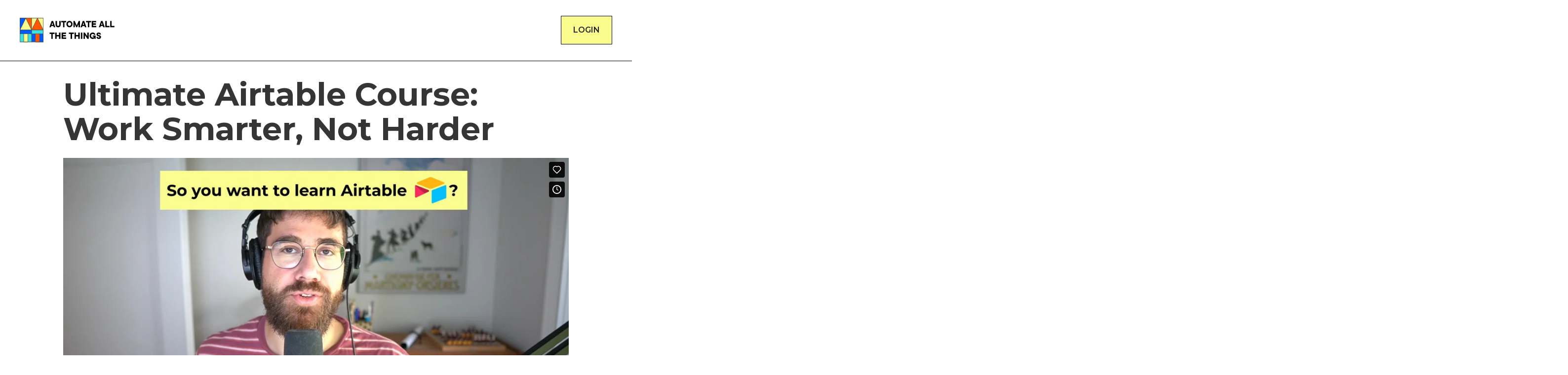

--- FILE ---
content_type: text/html
request_url: https://aatt.io/courses/ultimate-guide-to-airtable
body_size: 35504
content:
<!DOCTYPE html><!-- This site was created in Webflow. https://webflow.com --><!-- Last Published: Tue Feb 04 2025 00:06:26 GMT+0000 (Coordinated Universal Time) --><html data-wf-domain="aatt.io" data-wf-page="60bc21839d47da1953aeb6df" data-wf-site="5e5fa951311da4e5c48c90d8" data-wf-status="1" data-wf-collection="60bc21839d47da911daeb732" data-wf-item-slug="ultimate-guide-to-airtable"><head><meta charset="utf-8"/><title>Ultimate Airtable Course - Automate All The Things</title><meta content="Want to become a true Airtable expert? Master Airtable with this Airtable Beginner to Expert course that will teach you everything about Airtable." name="description"/><meta content="Ultimate Airtable Course - Automate All The Things" property="og:title"/><meta content="Want to become a true Airtable expert? Master Airtable with this Airtable Beginner to Expert course that will teach you everything about Airtable." property="og:description"/><meta content="https://cdn.prod.website-files.com/5e5fa951c687f6924545dd01/63795c71ace033cf4515277a_Frame%2098.png" property="og:image"/><meta content="Ultimate Airtable Course - Automate All The Things" property="twitter:title"/><meta content="Want to become a true Airtable expert? Master Airtable with this Airtable Beginner to Expert course that will teach you everything about Airtable." property="twitter:description"/><meta content="https://cdn.prod.website-files.com/5e5fa951c687f6924545dd01/63795c71ace033cf4515277a_Frame%2098.png" property="twitter:image"/><meta property="og:type" content="website"/><meta content="summary_large_image" name="twitter:card"/><meta content="width=device-width, initial-scale=1" name="viewport"/><meta content="nEO_QM4WROEBwt4pnlYcbB_DTEyApfVC0k0Mx0URqho" name="google-site-verification"/><meta content="Webflow" name="generator"/><link href="https://cdn.prod.website-files.com/5e5fa951311da4e5c48c90d8/css/aatt.webflow.7a53ee881.css" rel="stylesheet" type="text/css"/><link href="https://fonts.googleapis.com" rel="preconnect"/><link href="https://fonts.gstatic.com" rel="preconnect" crossorigin="anonymous"/><script src="https://ajax.googleapis.com/ajax/libs/webfont/1.6.26/webfont.js" type="text/javascript"></script><script type="text/javascript">WebFont.load({  google: {    families: ["Montserrat:100,100italic,200,200italic,300,300italic,400,400italic,500,500italic,600,600italic,700,700italic,800,800italic,900,900italic","Merriweather:300,300italic,400,400italic,700,700italic,900,900italic"]  }});</script><script type="text/javascript">!function(o,c){var n=c.documentElement,t=" w-mod-";n.className+=t+"js",("ontouchstart"in o||o.DocumentTouch&&c instanceof DocumentTouch)&&(n.className+=t+"touch")}(window,document);</script><link href="https://cdn.prod.website-files.com/5e5fa951311da4e5c48c90d8/5e8391041f533026f6b56341_aatt-ava.png" rel="shortcut icon" type="image/x-icon"/><link href="https://cdn.prod.website-files.com/5e5fa951311da4e5c48c90d8/5ea9cd0a46e750a97e051a2a_aatt-256x256.jpg" rel="apple-touch-icon"/><script async="" src="https://www.googletagmanager.com/gtag/js?id=UA-51151432-2"></script><script type="text/javascript">window.dataLayer = window.dataLayer || [];function gtag(){dataLayer.push(arguments);}gtag('js', new Date());gtag('config', 'UA-51151432-2', {'anonymize_ip': false});</script><script async="" src="https://www.googletagmanager.com/gtag/js?id=G-R6FTRZNCJH"></script><script type="text/javascript">window.dataLayer = window.dataLayer || [];function gtag(){dataLayer.push(arguments);}gtag('js', new Date());gtag('set', 'developer_id.dZGVlNj', true);gtag('config', 'G-R6FTRZNCJH');</script><style>
* {
  -webkit-font-smoothing: antialiased;
  -moz-osx-font-smoothing: grayscale;
}
  body .w-webflow-badge {
    display: none !important;
}
</style>





<!-- Memberstack --> 

<script data-memberstack-app="app_cl8zxm7ro00gt0vjm93dmbcxp" src="https://static.memberstack.com/scripts/v1/memberstack.js" type="text/javascript" async></script>

<script async src="https://app.humblytics.com/hmbl.min.js"></script><!-- [Attributes by Finsweet] CMS Load -->
<script async src="https://cdn.jsdelivr.net/npm/@finsweet/attributes-cmsload@1/cmsload.js"></script>
<!-- Course Structured Data -->
<script type = "application/ld+json" >
  "@context": "https://schema.org/",
  "@id": "https://www.example.com/advancedCpp",
  "@type": "Course",
  "name": "Ultimate Airtable Course",
  "description": "Master Airtable and use it like a pro! Everything that can be done with Airtable, from simple databases to complex automations - you will learn here!.",
  "publisher": {
    "@type": "Organization",
    "name": "Automate All The Things",
    "url": "https://aatt.io/courses/ultimate-guide-to-airtable"
  },
  "provider": {
    "@type": "Person",
    "name": "Aron Korenblit",
    "url": "https://twitter.com/aronkor",
    "aggregateRating": {
      "@type": "AggregateRating",
      "ratingValue": 5,
      "ratingCount": 160,
      "reviewCount": 32
    },
    "offers": [{
      "@type": "Offer",
      "category": "Paid",
      "priceCurrency": "USD",
      "price": 400
    }],
    "totalHistoricalEnrollment": 189,
    "datePublished": "2022-12-03",
    "educationalLevel": "Beginner, Advanced",
    "about": ["Airtable", "Databases", "Spreadsheets", "No-code", "Low-code", "Automations", "Processes", "Project Management"],
    "teaches": ["All Basic and Advanced Airtable Usage Principles, Tips and Tricks for Project Management in Airtable"],
    "inLanguage": "en",
    "syllabusSections": [{
        "@type": "Syllabus",
        "name": "What's Possible with Airtable?",
        "description": "See examples of different Airtable use cases."
      },
      {
        "@type": "Syllabus",
        "name": "Basics of Airtable",
        "description": "Introduction to Airtable bases, tables, records, fields, formulas with a practice module at the end!"
      },
      {
        "@type": "Syllabus",
        "name": "Relational Database Basics",
        "description": "Learn how relational Airtable databases work and how you can use them for your project management!"
      },
      {
        "@type": "Syllabus",
        "name": "Database Building",
        "description": "Learn how to structure Airtable bases."
      },
      {
        "@type": "Syllabus",
        "name": "Airtable Automations",
        "description": "Learn how to automate processes in Airtable."
      },
      {
        "@type": "Syllabus",
        "name": "Airtable Collaboration",
        "description": "Learn about best collaboration and teamwork practices in Airtable."
      },
      {
        "@type": "Syllabus",
        "name": "Airtable Synchronization",
        "description": "Learn about Airtable database synchronization methods and best practices."
      },
      {
        "@type": "Syllabus",
        "name": "Airtable Extensions",
        "description": "Learn about different plugins and extensions that Airtable has to offer."
      },
      {
        "@type": "Syllabus",
        "name": "Airtable Interfaces",
        "description": "Learn app building methods in Airtable."
      },
      {
        "@type": "Syllabus",
        "name": "Advanced Airtable Tips",
        "description": "Airtable pro tips and tricks."
      }
    ]
  },
  "video": {
    "@type": "VideoObject",
    "name": "Airtable Course Overview",
    "description": "Aron runs through what you will learn in his Airtable Course.",
    "contentUrl": "https://vimeo.com/878516151/959e4a1bd6"
  }
}
    </script></head><body><div class="nav_component"><div data-w-id="bae49b12-9c9d-9082-4ed5-caebaf0f7932" data-animation="over-right" data-collapse="medium" data-duration="400" data-easing="ease" data-easing2="ease" role="banner" class="nav_element w-nav"><div class="padding-global"><div class="nav_container"><a href="/" data-wf-native-id-path="bae49b12-9c9d-9082-4ed5-caebaf0f7935" data-wf-ao-click-engagement-tracking="true" data-wf-element-id="bae49b12-9c9d-9082-4ed5-caebaf0f7935" class="nav_logo-link w-nav-brand"><img src="https://cdn.prod.website-files.com/5e5fa951311da4e5c48c90d8/63283d95fd4a5851ab3c0b2f_AATT-logo.svg" loading="lazy" alt="The Automate All the Things logo." class="nav_logo-image"/></a><div class="nav_menu-button w-nav-button"><div data-is-ix2-target="1" class="nav_menu-button-icon" data-w-id="bae49b12-9c9d-9082-4ed5-caebaf0f7939" data-animation-type="lottie" data-src="https://cdn.prod.website-files.com/5e5fa951311da4e5c48c90d8/633c669a5b84a8df0c8f02f8_lottieflow-menu-nav-08-000000-easey.json" data-loop="0" data-direction="1" data-autoplay="0" data-renderer="svg" data-default-duration="2.0208333333333335" data-duration="0"></div></div><nav role="navigation" class="nav_menu w-nav-menu"><a href="/courses/ultimate-guide-to-airtable" data-wf-native-id-path="bae49b12-9c9d-9082-4ed5-caebaf0f793f" data-wf-ao-click-engagement-tracking="true" data-wf-element-id="bae49b12-9c9d-9082-4ed5-caebaf0f793f" aria-current="page" class="nav_link hide-desktop w-nav-link w--current">Ultimate guide to airtable</a><a href="#" data-ms-content="!members" data-ms-modal="login" data-wf-native-id-path="bae49b12-9c9d-9082-4ed5-caebaf0f794f" data-wf-ao-click-engagement-tracking="true" data-wf-element-id="bae49b12-9c9d-9082-4ed5-caebaf0f794f" class="nav_link w-nav-link">Login</a><a href="/dashboard/overview" data-ms-action="login-redirect" data-wf-native-id-path="bae49b12-9c9d-9082-4ed5-caebaf0f7951" data-wf-ao-click-engagement-tracking="true" data-wf-element-id="bae49b12-9c9d-9082-4ed5-caebaf0f7951" class="nav_link w-nav-link">dashboard</a><a href="#" data-ms-modal="profile" data-wf-native-id-path="bae49b12-9c9d-9082-4ed5-caebaf0f7953" data-wf-ao-click-engagement-tracking="true" data-wf-element-id="bae49b12-9c9d-9082-4ed5-caebaf0f7953" class="nav_link w-nav-link">Account</a></nav></div></div></div></div><div class="page-wrapper"><div class="main-wrapper"><div class="discount-banner"><div class="w-dyn-list"><div class="hide w-dyn-empty"><div>No items found.</div></div></div></div><div class="padding-global"><div class="section_course-hero"><div class="container-medium"><div class="course-hero_info"><h1 class="heading-style-h1 text-align-left">Ultimate Airtable Course: Work Smarter, Not Harder</h1><div style="padding-top:56.25%" class="video w-video w-embed"><iframe class="embedly-embed" src="//cdn.embedly.com/widgets/media.html?src=https%3A%2F%2Fplayer.vimeo.com%2Fvideo%2F878516151%3Fh%3D959e4a1bd6%26app_id%3D122963&dntp=1&display_name=Vimeo&url=https%3A%2F%2Fvimeo.com%2F878516151%2F959e4a1bd6&image=https%3A%2F%2Fi.vimeocdn.com%2Fvideo%2F1744508110-9af117d47895dcb858c449c564bafcf707abf027a3c524d440cb74c9b25513bc-d_1280&key=c4e54deccf4d4ec997a64902e9a30300&type=text%2Fhtml&schema=vimeo" width="1920" height="1080" scrolling="no" title="Vimeo embed" frameborder="0" allow="autoplay; fullscreen; encrypted-media; picture-in-picture;" allowfullscreen="true"></iframe></div><div class="rich-text-block w-richtext"><p><strong>Tell me if this sounds familiar to you…</strong></p><h3><strong>You’re stuck working on low-value repetitive tasks instead of the creative, rewarding work that matters to you.</strong></h3><p>Trying to keep track of data and information in unorganized spreadsheets? It&#x27;s costly and time consuming:</p><ul role="list"><li>Poor data management can be a huge pain for your operations.</li><li>Tracking information in different places is time-consuming, frustrating and leads to poor decision making, team setbacks or worse, losing your job.</li><li>Lack of integrations means your data is silo&#x27;d in different places.</li></ul><p>Airtable removes the over-complication of tracking and organizing business data, so you can have a more efficient and harmonious professional life. And the Ultimate Guide to Airtable is the most efficient way to learn Airtable.</p><p>Upgrade your spreadsheets and experience what it truly means to work smarter, not harder.</p><p>You deserve the freedom to invest more of your time, energy and creativity on your most important work.</p><p><strong><em>Ultimate Guide to Airtable is a course designed for ambitious professionals, Airtable (aspiring) consultants and no-code creators who want to improve the way they work (and play).</em></strong></p></div><div class="button-group-alt"><div class="w-embed"><div class="button-new" data-ms-content="ultimate-guide-to-airtable">
<a href="/lesson/view-permissions-organization"> Start watching </a>

<img src="https://assets.website-files.com/5e5fa951311da4e5c48c90d8/6339ed272c4e88346146486d_arrow-short.svg" loading="lazy" alt="" class="button-icon" style="transform: translate3d(0rem, 0px, 0px) scale3d(1, 1, 1) rotateX(0deg) rotateY(0deg) rotateZ(0deg) skew(0deg, 0deg); transform-style: preserve-3d;">

</div></div><div class="w-embed"><!--no discount
<a href="#"  data-ms-modal="signup" data-ms-content="!ultimate-guide-to-airtable" data-ms-price:add="prc_black-friday-7ajh0v5s"  > <div class="button-new" > <div>
Learn Airtable (<s> $400</s> $200)
<img src="https://assets.website-files.com/5e5fa951311da4e5c48c90d8/6339ed272c4e88346146486d_arrow-short.svg" loading="lazy" alt="" class="button-icon" style="transform: translate3d(0rem, 0px, 0px) scale3d(1, 1, 1) rotateX(0deg) rotateY(0deg) rotateZ(0deg) skew(0deg, 0deg); transform-style: preserve-3d;">
</div>
</div></a>
// --->

<a href="#"  data-ms-modal="signup" data-ms-content="!ultimate-guide-to-airtable" data-ms-price:add="prc_ultimate-guide-to-airtable-ekk0fsl"  > <div class="button-new" > <div>
Learn Airtable ($400)
<img src="https://assets.website-files.com/5e5fa951311da4e5c48c90d8/6339ed272c4e88346146486d_arrow-short.svg" loading="lazy" alt="" class="button-icon" style="transform: translate3d(0rem, 0px, 0px) scale3d(1, 1, 1) rotateX(0deg) rotateY(0deg) rotateZ(0deg) skew(0deg, 0deg); transform-style: preserve-3d;">
</div>
</div></a></div></div></div><div class="section_course-problems"><div class="margin-top-xlarge"><div class="course-hero-problems-wrapper"><h2 class="heading-style-h2">What you&#x27;re thinking...</h2><div class="w-dyn-list"><div role="list" class="section_course-hero-problems-wrapper w-dyn-items"><div role="listitem" class="course-problems_wrapper w-dyn-item"><img src="https://cdn.prod.website-files.com/5e5fa951311da4e5c48c90d8/6310bc8eb7afeb1fae9d72db_Floating%20gear.svg" loading="lazy" alt="" class="course-problems_icon"/><h2 class="heading-style-h3 text-align-center">I already use too many tools</h2><div class="w-richtext"><p>You’ve nailed the problem. You’re using too many tools.</p><p>Airtable’s flexibility means it can replace most of the tools you use today. But first you have to understand how your workflow can be managed in Airtable. Each section in this course uses a different use case workflow so as you learn Airtable, you also grasp how different workflows can live in Airtable.</p></div></div><div role="listitem" class="course-problems_wrapper w-dyn-item"><img src="https://cdn.prod.website-files.com/5e5fa951311da4e5c48c90d8/6310bc8eb7afeb1fae9d72db_Floating%20gear.svg" loading="lazy" alt="" class="course-problems_icon"/><h2 class="heading-style-h3 text-align-center">I find Airtable overwhelming and confusing</h2><div class="w-richtext"><p>Using Airtable can be intimidating especially in environments where complex airtable workflows are prevalent.</p><ul role="list"><li>Not sure where to click?</li><li>Worried about breaking something?</li></ul><p>This course will walk you through Airtable so you feel confident adding to an existing workflow in Airtable–without the fear of breaking anything and even creating your own Airtable workflows!</p></div></div><div role="listitem" class="course-problems_wrapper w-dyn-item"><img src="https://cdn.prod.website-files.com/5e5fa951311da4e5c48c90d8/6310bc8eb7afeb1fae9d72db_Floating%20gear.svg" loading="lazy" alt="" class="course-problems_icon"/><h2 class="heading-style-h3 text-align-center">This doesn’t sound like it’s for me? </h2><div class="w-richtext"><p>This course isn’t for everyone!</p><p>Are you managing relatively simple workflows? Do you trust the accuracy of all of your workflow’s data? You’ve automated the manual steps in your workflow like notifications, task creation and the like?</p><p>Then this course isn’t for you!</p></div></div></div></div><div class="button-group-alt"><div class="w-embed"><a href="/lesson/view-permissions-organization"><div class="button-new" data-ms-content="ultimate-guide-to-airtable">
 Start watching 

<img src="https://assets.website-files.com/5e5fa951311da4e5c48c90d8/6339ed272c4e88346146486d_arrow-short.svg" loading="lazy" alt="" class="button-icon" style="transform: translate3d(0rem, 0px, 0px) scale3d(1, 1, 1) rotateX(0deg) rotateY(0deg) rotateZ(0deg) skew(0deg, 0deg); transform-style: preserve-3d;">

</div></a></div><div class="w-embed"><!--no discount
<a href="#"  data-ms-modal="signup" data-ms-content="!ultimate-guide-to-airtable" data-ms-price:add="prc_black-friday-7ajh0v5s"  > <div class="button-new" > <div>
Learn Airtable (<s> $400</s> $200)
<img src="https://assets.website-files.com/5e5fa951311da4e5c48c90d8/6339ed272c4e88346146486d_arrow-short.svg" loading="lazy" alt="" class="button-icon" style="transform: translate3d(0rem, 0px, 0px) scale3d(1, 1, 1) rotateX(0deg) rotateY(0deg) rotateZ(0deg) skew(0deg, 0deg); transform-style: preserve-3d;">
</div>
</div></a>
// --->

<a href="#"  data-ms-modal="signup" data-ms-content="!ultimate-guide-to-airtable" data-ms-price:add="prc_ultimate-guide-to-airtable-ekk0fsl"  > <div class="button-new" > <div>
Learn Airtable ($400)
<img src="https://assets.website-files.com/5e5fa951311da4e5c48c90d8/6339ed272c4e88346146486d_arrow-short.svg" loading="lazy" alt="" class="button-icon" style="transform: translate3d(0rem, 0px, 0px) scale3d(1, 1, 1) rotateX(0deg) rotateY(0deg) rotateZ(0deg) skew(0deg, 0deg); transform-style: preserve-3d;">
</div>
</div></a></div></div></div></div></div></div><div class="padding-medium"></div></div></div><section data-w-id="6dd0e9f2-f2d3-2696-c924-8df7ca094c79" class="section_course-intro"><div class="banner_component"><div class="banner_left"><div class="layer half-flex"><div class="line-in-slide"></div><div class="line-in-slide"></div><div class="line-in-slide"></div><div class="line-in-slide"></div></div><a href="#" data-w-id="6dd0e9f2-f2d3-2696-c924-8df7ca094c81" data-wf-native-id-path="6dd0e9f2-f2d3-2696-c924-8df7ca094c81" data-wf-ao-click-engagement-tracking="true" data-wf-element-id="6dd0e9f2-f2d3-2696-c924-8df7ca094c81" style="-webkit-transform:translate3d(0, 0PX, 0) scale3d(1, 1, 1) rotateX(0) rotateY(0) rotateZ(0) skew(0, 0);-moz-transform:translate3d(0, 0PX, 0) scale3d(1, 1, 1) rotateX(0) rotateY(0) rotateZ(0) skew(0, 0);-ms-transform:translate3d(0, 0PX, 0) scale3d(1, 1, 1) rotateX(0) rotateY(0) rotateZ(0) skew(0, 0);transform:translate3d(0, 0PX, 0) scale3d(1, 1, 1) rotateX(0) rotateY(0) rotateZ(0) skew(0, 0)" class="banner_arrows-wrapper w-inline-block"><img src="https://cdn.prod.website-files.com/5e5fa951311da4e5c48c90d8/5e82804085fa916267c0ba8c_scroll-down.svg" alt="Link to next section" class="banner_arrow"/><img src="https://cdn.prod.website-files.com/5e5fa951311da4e5c48c90d8/5e82804085fa916267c0ba8c_scroll-down.svg" alt="Link to next section" class="banner_arrow second-row"/></a></div><div class="banner_right splide"><div class="splide__track"><div class="splide__list"><div class="splide__slide"><div class="banner_content-wrapper"><div class="banner_text">MEET YOUR INSTRUCTOR</div><img src="https://cdn.prod.website-files.com/5e5fa951311da4e5c48c90d8/63284a7b388b5b81d5948d21_3-arrows.svg" loading="lazy" alt="" class="banner_3-arrows"/></div></div></div></div></div></div><div class="padding-global"><div class="container-medium"><div class="padding-section-medium"><div class="home-intro_component"><div class="home-intro_left"><div class="home-intro_headshot-wrapper"><img src="https://cdn.prod.website-files.com/5e5fa951311da4e5c48c90d8/632c8531ab86111731836497_aron-portrait.webp" loading="lazy" alt="A photo of Aron" class="home-intro_headshot"/></div><img src="https://cdn.prod.website-files.com/5e5fa951311da4e5c48c90d8/632c85e4c1939b5ce21699cf_home-intro-art-1.svg" loading="lazy" alt="" class="home-intro_art is-1st"/><img src="https://cdn.prod.website-files.com/5e5fa951311da4e5c48c90d8/632c85e56041d6fc0e7995f7_home-intro-art-2.svg" loading="lazy" alt="" class="home-intro_art is-2nd"/><img src="https://cdn.prod.website-files.com/5e5fa951311da4e5c48c90d8/632c85e4c75f2ed8272e8122_home-intro-art-3.svg" loading="lazy" alt="" class="home-intro_art is-3rd"/></div><div class="home-intro_right"><div class="margin-bottom margin-medium"><h2 class="heading-style-h1 text-align-left is-centered-mobile">Hi! I&#x27;m Aron</h2></div><p class="text-size-medium">But to many, I&#x27;m simply the &quot;Airtable guy&quot;. How did I become the Airtable guy? <br/><br/>I just love <a href="https://www.youtube.com/@AutomateAlltheThings" data-wf-native-id-path="3c75a9e9-d184-e739-6ffd-49d0937c21b8" data-wf-ao-click-engagement-tracking="true" data-wf-element-id="3c75a9e9-d184-e739-6ffd-49d0937c21b8">teaching people Airtable on my YouTube channel</a>!<br/>‍<br/>More precisely though, in 2019, I launched the Essential Guide to Airtable which became the most popular Airtable course with over 10,000 satisfied students. I then joined Airtable&#x27;s education team from 2020 until late 2022. My face and voice are still in pretty much every Airtable educational video to this day!<br/>‍<br/>I also run Automate All the Things, one of the most popular no-code channels with over 8K subscribers.<br/><br/>The Ultimate Guide to Airtable is my attempt to take all of my Airtable experience so anyone can put it to use to make their lives more efficient.</p></div><img src="https://cdn.prod.website-files.com/5e5fa951311da4e5c48c90d8/633c6d822cab90c23bfdade1_gear.svg" loading="lazy" alt="" class="home-intro_floater is-left"/></div></div></div></div><div id="learn-more" class="anchor-target"></div></section><section class="section_course-testimonials"><div class="banner_component"><div class="banner_left"><div class="layer half-flex"><div class="line-in-slide"></div><div class="line-in-slide"></div><div class="line-in-slide"></div><div class="line-in-slide"></div></div><a href="#" data-wf-native-id-path="0585a6d8-6634-5e78-5fc7-e15be3f75155" data-wf-ao-click-engagement-tracking="true" data-wf-element-id="0585a6d8-6634-5e78-5fc7-e15be3f75155" class="banner_arrows-wrapper w-inline-block"><img src="https://cdn.prod.website-files.com/5e5fa951311da4e5c48c90d8/5e82804085fa916267c0ba8c_scroll-down.svg" alt="Link to next section" class="banner_arrow"/><img src="https://cdn.prod.website-files.com/5e5fa951311da4e5c48c90d8/5e82804085fa916267c0ba8c_scroll-down.svg" alt="Link to next section" class="banner_arrow second-row"/></a></div><div class="banner_right splide"><div class="splide__track"><div class="splide__list"><div class="splide__slide"><div class="banner_content-wrapper"><div class="banner_text">What students think</div><img src="https://cdn.prod.website-files.com/5e5fa951311da4e5c48c90d8/63284a7b388b5b81d5948d21_3-arrows.svg" loading="lazy" alt="" class="banner_3-arrows"/></div></div></div></div></div></div><div class="padding-global"><div class="container-medium"><div class="padding-section-medium"><div class="course-testimonials_component-copy"><div class="course-testimonials_top-row"><div class="course-testimonials_icon-wrapper"><img src="https://cdn.prod.website-files.com/5e5fa951311da4e5c48c90d8/6339fc62a1f06fc49267e556_pencil.svg" loading="lazy" alt="" class="home-testimonials_icon-copy"/></div><h2 class="heading-style-h1">What they&#x27;re saying</h2></div></div></div></div><div class="container-large"><div fs-cmsload-mode="load-under" class="w-dyn-list"><div fs-cmsload-cache="false" fs-cmsload-element="list" fs-cmsload-mode="render-all" fs-cmsload-resetix="true" role="list" class="course-testimonials_wrapper w-dyn-items"><div role="listitem" class="course-testimonials_masonry-content w-dyn-item"><div class="course-testimonial_rating-wrapper"><div class="course-testimonials_image-wrapper"><img src="https://cdn.prod.website-files.com/5e5fa951c687f6924545dd01/637f97701680853b45ca0d74_penny-olorenshaw-build-marketing.jpg" loading="lazy" alt="An image of the reviewer " sizes="54px" srcset="https://cdn.prod.website-files.com/5e5fa951c687f6924545dd01/637f97701680853b45ca0d74_penny-olorenshaw-build-marketing-p-500.jpg 500w, https://cdn.prod.website-files.com/5e5fa951c687f6924545dd01/637f97701680853b45ca0d74_penny-olorenshaw-build-marketing.jpg 720w" class="home-testimonials_image"/></div><div class="course-testimonial_bubble-wrapper"><div class="rating-embed w-embed w-script"><script>
for(let i = 0; i < 5; i++) {
  document.write('<img class="rating-embed" src="https://cdn.prod.website-files.com/5e5fa951311da4e5c48c90d8/64835d68074182433c2f79c1_Star%201.svg"  />');
}
</script></div></div></div><div class="course-testimonials_text-wrapper"><p class="text-size-small w-condition-invisible">Aron explains the basic concepts of Airtable very clearly, showing how to build real-world examples that are easy to grasp. Features are explained with enough information to explain how and when to use them without overwhelming the viewer with too much detail. Each lesson builds upon the previous one and the exercises help to reinforce the learning. Even after a couple of years of using Airtable at a beginner/intermediate level there were features I didn&#x27;t entirely understand; with this course, I now feel much more confident to tackle more complex bases.&lt;/p&gt;</p><div class="review-rtf w-richtext"><p>Aron explains the basic concepts of Airtable very clearly, showing how to build real-world examples that are easy to grasp. Features are explained with enough information to explain how and when to use them without overwhelming the viewer with too much detail. Each lesson builds upon the previous one and the exercises help to reinforce the learning. Even after a couple of years of using Airtable at a beginner/intermediate level there were features I didn&apos;t entirely understand; with this course, I now feel&nbsp;<strong>much more confident to tackle more complex bases</strong>.</p></div></div><div class="margin-top"><div class="course-testimonials_bottom"><div><div class="text-size-small text-weight-semibold">Penny Olorenshaw</div><div class="text-size-small">Chief Builder</div><div class="text-size-small">Build Marketing</div></div><div class="course-testimonials_social-wrapper"><a data-wf-native-id-path="540e25f3-7a69-01be-7aaa-24518b841780_instance-0" data-wf-ao-click-engagement-tracking="true" data-wf-element-id="540e25f3-7a69-01be-7aaa-24518b841780" data-wf-cms-context="%5B%7B%22collectionId%22%3A%2260bc21839d47dad5bbaeb741%22%2C%22itemId%22%3A%22637f977a8d98ba9395fc0e8d%22%7D%5D" href="https://twitter.com/pennyolo" class="course-testimonials_social w-inline-block"><img src="https://cdn.prod.website-files.com/5e5fa951311da4e5c48c90d8/6483781e386f71399bdc5662_Vector%20(3).svg" loading="lazy" alt="" class="icon-1x1-medium"/></a><a data-wf-native-id-path="540e25f3-7a69-01be-7aaa-24518b841782_instance-0" data-wf-ao-click-engagement-tracking="true" data-wf-element-id="540e25f3-7a69-01be-7aaa-24518b841782" data-wf-cms-context="%5B%7B%22collectionId%22%3A%2260bc21839d47dad5bbaeb741%22%2C%22itemId%22%3A%22637f977a8d98ba9395fc0e8d%22%7D%5D" href="https://www.linkedin.com/in/pennyolorenshaw/" target="_blank" class="course-testimonials_social w-inline-block"><img src="https://cdn.prod.website-files.com/5e5fa951311da4e5c48c90d8/64837846c3d75ee3ac4212d2_Group%2018.svg" loading="lazy" alt="" class="icon-1x1-medium"/></a></div></div></div></div><div role="listitem" class="course-testimonials_masonry-content w-dyn-item"><div class="course-testimonial_rating-wrapper"><div class="course-testimonials_image-wrapper"><img src="https://cdn.prod.website-files.com/5e5fa951c687f6924545dd01/637f979254bb79592b599a45_Sabine_avatar_nobkg.png" loading="lazy" alt="An image of the reviewer " sizes="54px" srcset="https://cdn.prod.website-files.com/5e5fa951c687f6924545dd01/637f979254bb79592b599a45_Sabine_avatar_nobkg-p-500.png 500w, https://cdn.prod.website-files.com/5e5fa951c687f6924545dd01/637f979254bb79592b599a45_Sabine_avatar_nobkg-p-800.png 800w, https://cdn.prod.website-files.com/5e5fa951c687f6924545dd01/637f979254bb79592b599a45_Sabine_avatar_nobkg.png 864w" class="home-testimonials_image"/></div><div class="course-testimonial_bubble-wrapper"><div class="rating-embed w-embed w-script"><script>
for(let i = 0; i < 5; i++) {
  document.write('<img class="rating-embed" src="https://cdn.prod.website-files.com/5e5fa951311da4e5c48c90d8/64835d68074182433c2f79c1_Star%201.svg"  />');
}
</script></div></div></div><div class="course-testimonials_text-wrapper"><p class="text-size-small w-condition-invisible">I loved the course. I love the pacing and how the chapters are chunked. There were a few chapters I think can be extended - maybe part 1, and part 2 like some views, using formulas, for examples. This course is great for those new to Airtable and by the time you are done you will have advanced knowledge. Aron has a way to taking you through the lesson methodically and logically so the it all makes sense and one lesson builds on the next. You may think all courses do that but I&#x27;ve taken enough courses to say Aron is different. I&#x27;ve never once had to stop the video and go back because I missed something or feel like something was skipped. Too often, those that are experts unwittingly skip steps that a novice will catch. This never happens with Aron. This is an excellent course that will get you up to speed in not only using Airtable but understand how to harness the power of this tool in a way that you cannot do with Excel or Google Sheets.</p><div class="review-rtf w-richtext"><p>I loved the course. I love the pacing and how the chapters are chunked. There were a few chapters I think can be extended - maybe part 1, and part 2 like some views, using formulas, for examples. This course is great for those&nbsp;<strong>new to Airtable</strong>&nbsp;and by the time you are done you will have&nbsp;<strong>advanced knowledge</strong>. Aron has a way to taking you through the lesson methodically and logically so the it all makes sense and one lesson builds on the next. You may think all courses do that but I&apos;ve taken enough courses to say&nbsp;<strong>Aron is different</strong>. I&apos;ve never once had to stop the video and go back because I missed something or feel like something was skipped. Too often, those that are experts unwittingly skip steps that a novice will catch. This never happens with Aron. This is an excellent course that will get you up to speed in not only using Airtable but understand how to&nbsp;<strong>harness the power of this tool</strong>&nbsp;in a way that you cannot do with Excel or Google Sheets.</p></div></div><div class="margin-top"><div class="course-testimonials_bottom"><div><div class="text-size-small text-weight-semibold">Sabine Morrow</div><div class="text-size-small">Product Manager and entrepreneur</div><div class="text-size-small w-dyn-bind-empty"></div></div><div class="course-testimonials_social-wrapper"><a data-wf-native-id-path="540e25f3-7a69-01be-7aaa-24518b841780_instance-1" data-wf-ao-click-engagement-tracking="true" data-wf-element-id="540e25f3-7a69-01be-7aaa-24518b841780" data-wf-cms-context="%5B%7B%22collectionId%22%3A%2260bc21839d47dad5bbaeb741%22%2C%22itemId%22%3A%22637f97b7db4ba104e8cab866%22%7D%5D" href="https://twitter.com/tozodigital" class="course-testimonials_social w-inline-block"><img src="https://cdn.prod.website-files.com/5e5fa951311da4e5c48c90d8/6483781e386f71399bdc5662_Vector%20(3).svg" loading="lazy" alt="" class="icon-1x1-medium"/></a><a data-wf-native-id-path="540e25f3-7a69-01be-7aaa-24518b841782_instance-1" data-wf-ao-click-engagement-tracking="true" data-wf-element-id="540e25f3-7a69-01be-7aaa-24518b841782" data-wf-cms-context="%5B%7B%22collectionId%22%3A%2260bc21839d47dad5bbaeb741%22%2C%22itemId%22%3A%22637f97b7db4ba104e8cab866%22%7D%5D" href="#" class="course-testimonials_social w-inline-block w-condition-invisible"><img src="https://cdn.prod.website-files.com/5e5fa951311da4e5c48c90d8/64837846c3d75ee3ac4212d2_Group%2018.svg" loading="lazy" alt="" class="icon-1x1-medium"/></a></div></div></div></div><div role="listitem" class="course-testimonials_masonry-content w-dyn-item"><div class="course-testimonial_rating-wrapper"><div class="course-testimonials_image-wrapper"><img src="https://cdn.prod.website-files.com/5e5fa951c687f6924545dd01/637f97d24a2bc726c6ae6f8d_TAC0YPEFP-U03KSJ31GTC-g0690fb02340-512.jpg" loading="lazy" alt="An image of the reviewer " sizes="54px" srcset="https://cdn.prod.website-files.com/5e5fa951c687f6924545dd01/637f97d24a2bc726c6ae6f8d_TAC0YPEFP-U03KSJ31GTC-g0690fb02340-512-p-500.jpg 500w, https://cdn.prod.website-files.com/5e5fa951c687f6924545dd01/637f97d24a2bc726c6ae6f8d_TAC0YPEFP-U03KSJ31GTC-g0690fb02340-512.jpg 512w" class="home-testimonials_image"/></div><div class="course-testimonial_bubble-wrapper"><div class="rating-embed w-embed w-script"><script>
for(let i = 0; i < 5; i++) {
  document.write('<img class="rating-embed" src="https://cdn.prod.website-files.com/5e5fa951311da4e5c48c90d8/64835d68074182433c2f79c1_Star%201.svg"  />');
}
</script></div></div></div><div class="course-testimonials_text-wrapper"><p class="text-size-small w-condition-invisible">This course is fantastic. It is truly the most comprehensive Airtable course available! Aron&#x27;s ability to explain complex topics is outstanding. This course is excellent for beginner Airtable users and even experienced Airtable users like me. Learn how to use Airtable the right way! I highly recommend it. </p><div class="review-rtf w-richtext"><p>This course is fantastic. It is truly the most comprehensive Airtable course available! Aron&apos;s ability to explain complex topics is outstanding. This course is excellent for beginner Airtable users and even experienced Airtable users like me. Learn how to use Airtable the right way! I highly recommend it.</p></div></div><div class="margin-top"><div class="course-testimonials_bottom"><div><div class="text-size-small text-weight-semibold">Mike Cardona</div><div class="text-size-small">Automation Alchemist</div><div class="text-size-small w-dyn-bind-empty"></div></div><div class="course-testimonials_social-wrapper"><a data-wf-native-id-path="540e25f3-7a69-01be-7aaa-24518b841780_instance-2" data-wf-ao-click-engagement-tracking="true" data-wf-element-id="540e25f3-7a69-01be-7aaa-24518b841780" data-wf-cms-context="%5B%7B%22collectionId%22%3A%2260bc21839d47dad5bbaeb741%22%2C%22itemId%22%3A%22637f97dccaab7d7f4c914edf%22%7D%5D" href="https://twitter.com/csmikecardona" class="course-testimonials_social w-inline-block"><img src="https://cdn.prod.website-files.com/5e5fa951311da4e5c48c90d8/6483781e386f71399bdc5662_Vector%20(3).svg" loading="lazy" alt="" class="icon-1x1-medium"/></a><a data-wf-native-id-path="540e25f3-7a69-01be-7aaa-24518b841782_instance-2" data-wf-ao-click-engagement-tracking="true" data-wf-element-id="540e25f3-7a69-01be-7aaa-24518b841782" data-wf-cms-context="%5B%7B%22collectionId%22%3A%2260bc21839d47dad5bbaeb741%22%2C%22itemId%22%3A%22637f97dccaab7d7f4c914edf%22%7D%5D" href="https://www.linkedin.com/in/mikeacardona/" target="_blank" class="course-testimonials_social w-inline-block"><img src="https://cdn.prod.website-files.com/5e5fa951311da4e5c48c90d8/64837846c3d75ee3ac4212d2_Group%2018.svg" loading="lazy" alt="" class="icon-1x1-medium"/></a></div></div></div></div><div role="listitem" class="course-testimonials_masonry-content w-dyn-item"><div class="course-testimonial_rating-wrapper"><div class="course-testimonials_image-wrapper"><img src="https://cdn.prod.website-files.com/5e5fa951c687f6924545dd01/6386135e124364a351329bce_adrien-2021-headshot.jpeg" loading="lazy" alt="An image of the reviewer " sizes="54px" srcset="https://cdn.prod.website-files.com/5e5fa951c687f6924545dd01/6386135e124364a351329bce_adrien-2021-headshot-p-500.jpeg 500w, https://cdn.prod.website-files.com/5e5fa951c687f6924545dd01/6386135e124364a351329bce_adrien-2021-headshot-p-800.jpeg 800w, https://cdn.prod.website-files.com/5e5fa951c687f6924545dd01/6386135e124364a351329bce_adrien-2021-headshot-p-1080.jpeg 1080w, https://cdn.prod.website-files.com/5e5fa951c687f6924545dd01/6386135e124364a351329bce_adrien-2021-headshot-p-1600.jpeg 1600w, https://cdn.prod.website-files.com/5e5fa951c687f6924545dd01/6386135e124364a351329bce_adrien-2021-headshot.jpeg 1634w" class="home-testimonials_image"/></div><div class="course-testimonial_bubble-wrapper"><div class="rating-embed w-embed w-script"><script>
for(let i = 0; i < 5; i++) {
  document.write('<img class="rating-embed" src="https://cdn.prod.website-files.com/5e5fa951311da4e5c48c90d8/64835d68074182433c2f79c1_Star%201.svg"  />');
}
</script></div></div></div><div class="course-testimonials_text-wrapper"><p class="text-size-small w-condition-invisible">I was having trouble coming up with useful use cases and trying to piece things together on my own while streamlining my workspace flows when each process attempt was a month apart. Aron&#x27;s course was an immense help in figuring out scalable patterns and connecting data. No more frustration!</p><div class="review-rtf w-richtext"><p>I was having trouble coming up with useful use cases and trying to piece things together on my own while streamlining my workspace flows when each process attempt was a month apart. Aron&apos;s course was an&nbsp;<strong>immense help</strong>&nbsp;in figuring out scalable patterns and connecting data.&nbsp;<strong>No more frustration</strong>!</p></div></div><div class="margin-top"><div class="course-testimonials_bottom"><div><div class="text-size-small text-weight-semibold">Adrien Lexington</div><div class="text-size-small">Creative Director</div><div class="text-size-small">Audivelo</div></div><div class="course-testimonials_social-wrapper"><a data-wf-native-id-path="540e25f3-7a69-01be-7aaa-24518b841780_instance-3" data-wf-ao-click-engagement-tracking="true" data-wf-element-id="540e25f3-7a69-01be-7aaa-24518b841780" data-wf-cms-context="%5B%7B%22collectionId%22%3A%2260bc21839d47dad5bbaeb741%22%2C%22itemId%22%3A%2263861373591f6f036ed804e0%22%7D%5D" href="https://twitter.com/audivelo" class="course-testimonials_social w-inline-block"><img src="https://cdn.prod.website-files.com/5e5fa951311da4e5c48c90d8/6483781e386f71399bdc5662_Vector%20(3).svg" loading="lazy" alt="" class="icon-1x1-medium"/></a><a data-wf-native-id-path="540e25f3-7a69-01be-7aaa-24518b841782_instance-3" data-wf-ao-click-engagement-tracking="true" data-wf-element-id="540e25f3-7a69-01be-7aaa-24518b841782" data-wf-cms-context="%5B%7B%22collectionId%22%3A%2260bc21839d47dad5bbaeb741%22%2C%22itemId%22%3A%2263861373591f6f036ed804e0%22%7D%5D" href="https://www.linkedin.com/in/adrien-lexington/" target="_blank" class="course-testimonials_social w-inline-block"><img src="https://cdn.prod.website-files.com/5e5fa951311da4e5c48c90d8/64837846c3d75ee3ac4212d2_Group%2018.svg" loading="lazy" alt="" class="icon-1x1-medium"/></a></div></div></div></div><div role="listitem" class="course-testimonials_masonry-content w-dyn-item"><div class="course-testimonial_rating-wrapper"><div class="course-testimonials_image-wrapper"><img src="https://cdn.prod.website-files.com/5e5fa951c687f6924545dd01/638b9849c239de5d32b7f756_PARKER-blue-tinyu%20(1).jpg" loading="lazy" alt="An image of the reviewer " sizes="54px" srcset="https://cdn.prod.website-files.com/5e5fa951c687f6924545dd01/638b9849c239de5d32b7f756_PARKER-blue-tinyu%20(1)-p-500.jpg 500w, https://cdn.prod.website-files.com/5e5fa951c687f6924545dd01/638b9849c239de5d32b7f756_PARKER-blue-tinyu%20(1)-p-800.jpg 800w, https://cdn.prod.website-files.com/5e5fa951c687f6924545dd01/638b9849c239de5d32b7f756_PARKER-blue-tinyu%20(1).jpg 900w" class="home-testimonials_image"/></div><div class="course-testimonial_bubble-wrapper"><div class="rating-embed w-embed w-script"><script>
for(let i = 0; i < 5; i++) {
  document.write('<img class="rating-embed" src="https://cdn.prod.website-files.com/5e5fa951311da4e5c48c90d8/64835d68074182433c2f79c1_Star%201.svg"  />');
}
</script></div></div></div><div class="course-testimonials_text-wrapper"><p class="text-size-small w-condition-invisible">This truly is the ULTIMATE guide to Airtable! I&#x27;m a huge fan of Aron&#x27;s teaching style and really enjoyed going through each lesson. If you&#x27;re looking for a way to level up your workflow building skills, this is it!</p><div class="review-rtf w-richtext"><p>This truly is the ULTIMATE guide to Airtable! I&apos;m a huge fan of Aron&apos;s teaching style and really enjoyed going through each lesson. If you&apos;re looking for a way to&nbsp;<strong>level up your workflow building skills</strong>, this is it!</p></div></div><div class="margin-top"><div class="course-testimonials_bottom"><div><div class="text-size-small text-weight-semibold">Parker Thompson</div><div class="text-size-small">Support Liaison</div><div class="text-size-small">Webflow</div></div><div class="course-testimonials_social-wrapper"><a data-wf-native-id-path="540e25f3-7a69-01be-7aaa-24518b841780_instance-4" data-wf-ao-click-engagement-tracking="true" data-wf-element-id="540e25f3-7a69-01be-7aaa-24518b841780" data-wf-cms-context="%5B%7B%22collectionId%22%3A%2260bc21839d47dad5bbaeb741%22%2C%22itemId%22%3A%22638b984cc42934c19f81f7db%22%7D%5D" href="https://twitter.com/parkthomp" class="course-testimonials_social w-inline-block"><img src="https://cdn.prod.website-files.com/5e5fa951311da4e5c48c90d8/6483781e386f71399bdc5662_Vector%20(3).svg" loading="lazy" alt="" class="icon-1x1-medium"/></a><a data-wf-native-id-path="540e25f3-7a69-01be-7aaa-24518b841782_instance-4" data-wf-ao-click-engagement-tracking="true" data-wf-element-id="540e25f3-7a69-01be-7aaa-24518b841782" data-wf-cms-context="%5B%7B%22collectionId%22%3A%2260bc21839d47dad5bbaeb741%22%2C%22itemId%22%3A%22638b984cc42934c19f81f7db%22%7D%5D" href="https://www.linkedin.com/in/parkerwebflow/" target="_blank" class="course-testimonials_social w-inline-block"><img src="https://cdn.prod.website-files.com/5e5fa951311da4e5c48c90d8/64837846c3d75ee3ac4212d2_Group%2018.svg" loading="lazy" alt="" class="icon-1x1-medium"/></a></div></div></div></div><div role="listitem" class="course-testimonials_masonry-content w-dyn-item"><div class="course-testimonial_rating-wrapper"><div class="course-testimonials_image-wrapper"><img src="https://cdn.prod.website-files.com/5e5fa951c687f6924545dd01/6470e33f55598689d51881e2_Headshot.webp" loading="lazy" alt="An image of the reviewer " class="home-testimonials_image"/></div><div class="course-testimonial_bubble-wrapper"><div class="rating-embed w-embed w-script"><script>
for(let i = 0; i < 5; i++) {
  document.write('<img class="rating-embed" src="https://cdn.prod.website-files.com/5e5fa951311da4e5c48c90d8/64835d68074182433c2f79c1_Star%201.svg"  />');
}
</script></div></div></div><div class="course-testimonials_text-wrapper"><p class="text-size-small w-condition-invisible">This course was very well put together! It was a smooth learning transition from the simple Airtable components to the more complex components such as automations and interfaces. The videos we watched were concise with good visuals relating to the Airtable topic. I really like that there we plenty of use cases, both general and specific to our company&#x27;s workflows. Taking this course will definitely help with taking my workflows to the next level!</p><div class="review-rtf w-richtext"><p>This course was very well put together! It was a smooth learning transition from the simple Airtable components to the more complex components such as automations and interfaces. The videos we watched were&nbsp;<strong>concise with good visuals</strong>&nbsp;relating to the Airtable topic. I really like that there we&nbsp;<strong>plenty of use cases</strong>, both general and specific to our company&apos;s workflows. Taking this course will definitely help with taking my workflows to the next level!</p></div></div><div class="margin-top"><div class="course-testimonials_bottom"><div><div class="text-size-small text-weight-semibold">Sean Kurtenbach</div><div class="text-size-small">Commercial Lines Analyst</div><div class="text-size-small">Christensen Group Insurance</div></div><div class="course-testimonials_social-wrapper"><a data-wf-native-id-path="540e25f3-7a69-01be-7aaa-24518b841780_instance-5" data-wf-ao-click-engagement-tracking="true" data-wf-element-id="540e25f3-7a69-01be-7aaa-24518b841780" data-wf-cms-context="%5B%7B%22collectionId%22%3A%2260bc21839d47dad5bbaeb741%22%2C%22itemId%22%3A%226470e357d5227bcec7c9f779%22%7D%5D" href="#" class="course-testimonials_social w-inline-block w-condition-invisible"><img src="https://cdn.prod.website-files.com/5e5fa951311da4e5c48c90d8/6483781e386f71399bdc5662_Vector%20(3).svg" loading="lazy" alt="" class="icon-1x1-medium"/></a><a data-wf-native-id-path="540e25f3-7a69-01be-7aaa-24518b841782_instance-5" data-wf-ao-click-engagement-tracking="true" data-wf-element-id="540e25f3-7a69-01be-7aaa-24518b841782" data-wf-cms-context="%5B%7B%22collectionId%22%3A%2260bc21839d47dad5bbaeb741%22%2C%22itemId%22%3A%226470e357d5227bcec7c9f779%22%7D%5D" href="https://www.linkedin.com/in/seankurtenbach23/" target="_blank" class="course-testimonials_social w-inline-block"><img src="https://cdn.prod.website-files.com/5e5fa951311da4e5c48c90d8/64837846c3d75ee3ac4212d2_Group%2018.svg" loading="lazy" alt="" class="icon-1x1-medium"/></a></div></div></div></div><div role="listitem" class="course-testimonials_masonry-content w-dyn-item"><div class="course-testimonial_rating-wrapper"><div class="course-testimonials_image-wrapper"><img src="https://cdn.prod.website-files.com/5e5fa951c687f6924545dd01/6470e3c70076accc996a580a_Kyle%20headshot.webp" loading="lazy" alt="An image of the reviewer " class="home-testimonials_image"/></div><div class="course-testimonial_bubble-wrapper"><div class="rating-embed w-embed w-script"><script>
for(let i = 0; i < 5; i++) {
  document.write('<img class="rating-embed" src="https://cdn.prod.website-files.com/5e5fa951311da4e5c48c90d8/64835d68074182433c2f79c1_Star%201.svg"  />');
}
</script></div></div></div><div class="course-testimonials_text-wrapper"><p class="text-size-small w-condition-invisible">If you&#x27;re new to Airtable, Aron&#x27;s course uses bite-sized tutorials that will take you from Airtable Baby to Behemoth. If you&#x27;re already comfortable inside the tool, it&#x27;s a great way to freshen up on core concepts and delve into more advanced workflow concepts that you may not have had reason to explore. </p><div class="review-rtf w-richtext"><p>If you&apos;re new to Airtable, Aron&apos;s course uses bite-sized tutorials that will take you from Airtable Baby to Behemoth. If you&apos;re already comfortable inside the tool, it&apos;s a great way to freshen up on core concepts and delve into more advanced workflow concepts that you may not have had reason to explore.</p></div></div><div class="margin-top"><div class="course-testimonials_bottom"><div><div class="text-size-small text-weight-semibold">Kyle Simmons</div><div class="text-size-small">Director of Digital Solutions</div><div class="text-size-small">Christensen Group Insurance</div></div><div class="course-testimonials_social-wrapper"><a data-wf-native-id-path="540e25f3-7a69-01be-7aaa-24518b841780_instance-6" data-wf-ao-click-engagement-tracking="true" data-wf-element-id="540e25f3-7a69-01be-7aaa-24518b841780" data-wf-cms-context="%5B%7B%22collectionId%22%3A%2260bc21839d47dad5bbaeb741%22%2C%22itemId%22%3A%226470e3f1c2a4c33048033edc%22%7D%5D" href="#" class="course-testimonials_social w-inline-block w-condition-invisible"><img src="https://cdn.prod.website-files.com/5e5fa951311da4e5c48c90d8/6483781e386f71399bdc5662_Vector%20(3).svg" loading="lazy" alt="" class="icon-1x1-medium"/></a><a data-wf-native-id-path="540e25f3-7a69-01be-7aaa-24518b841782_instance-6" data-wf-ao-click-engagement-tracking="true" data-wf-element-id="540e25f3-7a69-01be-7aaa-24518b841782" data-wf-cms-context="%5B%7B%22collectionId%22%3A%2260bc21839d47dad5bbaeb741%22%2C%22itemId%22%3A%226470e3f1c2a4c33048033edc%22%7D%5D" href="https://www.linkedin.com/in/kylesimmons/" target="_blank" class="course-testimonials_social w-inline-block"><img src="https://cdn.prod.website-files.com/5e5fa951311da4e5c48c90d8/64837846c3d75ee3ac4212d2_Group%2018.svg" loading="lazy" alt="" class="icon-1x1-medium"/></a></div></div></div></div><div role="listitem" class="course-testimonials_masonry-content w-dyn-item"><div class="course-testimonial_rating-wrapper"><div class="course-testimonials_image-wrapper"><img src="https://cdn.prod.website-files.com/5e5fa951c687f6924545dd01/64836044471e6e377b946804_635c21e4c0fa561aba4deeac_Layer%201.png" loading="lazy" alt="An image of the reviewer " class="home-testimonials_image"/></div><div class="course-testimonial_bubble-wrapper"><div class="rating-embed w-embed w-script"><script>
for(let i = 0; i < 5; i++) {
  document.write('<img class="rating-embed" src="https://cdn.prod.website-files.com/5e5fa951311da4e5c48c90d8/64835d68074182433c2f79c1_Star%201.svg"  />');
}
</script></div></div></div><div class="course-testimonials_text-wrapper"><p class="text-size-small w-condition-invisible">If you&#x27;re looking to cover all your bases (no pun intended) from the basics of Airtable to more advanced functions like automations and sync, this is the course for you! The course follows a logical path where each lesson builds on each other and Aron explains the concepts clearly.</p><div class="review-rtf w-richtext"><p>If you&apos;re looking to cover all your bases (no pun intended)&nbsp;<strong>from the basics of Airtable to more advanced functions</strong>&nbsp;like automations and sync,&nbsp;<strong>this is the course for you</strong>! The course follows a logical path where each lesson builds on each other and&nbsp;<strong>Aron explains the concepts clearly</strong>.</p></div></div><div class="margin-top"><div class="course-testimonials_bottom"><div><div class="text-size-small text-weight-semibold">Spencer Rose</div><div class="text-size-small">Financial Planner</div><div class="text-size-small">Christensen Group Insurance</div></div><div class="course-testimonials_social-wrapper"><a data-wf-native-id-path="540e25f3-7a69-01be-7aaa-24518b841780_instance-7" data-wf-ao-click-engagement-tracking="true" data-wf-element-id="540e25f3-7a69-01be-7aaa-24518b841780" data-wf-cms-context="%5B%7B%22collectionId%22%3A%2260bc21839d47dad5bbaeb741%22%2C%22itemId%22%3A%226470e426d657253623b9d547%22%7D%5D" href="#" class="course-testimonials_social w-inline-block w-condition-invisible"><img src="https://cdn.prod.website-files.com/5e5fa951311da4e5c48c90d8/6483781e386f71399bdc5662_Vector%20(3).svg" loading="lazy" alt="" class="icon-1x1-medium"/></a><a data-wf-native-id-path="540e25f3-7a69-01be-7aaa-24518b841782_instance-7" data-wf-ao-click-engagement-tracking="true" data-wf-element-id="540e25f3-7a69-01be-7aaa-24518b841782" data-wf-cms-context="%5B%7B%22collectionId%22%3A%2260bc21839d47dad5bbaeb741%22%2C%22itemId%22%3A%226470e426d657253623b9d547%22%7D%5D" href="#" class="course-testimonials_social w-inline-block w-condition-invisible"><img src="https://cdn.prod.website-files.com/5e5fa951311da4e5c48c90d8/64837846c3d75ee3ac4212d2_Group%2018.svg" loading="lazy" alt="" class="icon-1x1-medium"/></a></div></div></div></div><div role="listitem" class="course-testimonials_masonry-content w-dyn-item"><div class="course-testimonial_rating-wrapper"><div class="course-testimonials_image-wrapper"><img src="https://cdn.prod.website-files.com/5e5fa951c687f6924545dd01/64836044471e6e377b946804_635c21e4c0fa561aba4deeac_Layer%201.png" loading="lazy" alt="An image of the reviewer " class="home-testimonials_image"/></div><div class="course-testimonial_bubble-wrapper"><div class="rating-embed w-embed w-script"><script>
for(let i = 0; i < 5; i++) {
  document.write('<img class="rating-embed" src="https://cdn.prod.website-files.com/5e5fa951311da4e5c48c90d8/64835d68074182433c2f79c1_Star%201.svg"  />');
}
</script></div></div></div><div class="course-testimonials_text-wrapper"><p class="text-size-small w-condition-invisible">The courses were bite-sized to make it easy to understand how to build and apply the knowledge to our work.</p><div class="review-rtf w-richtext"><p>The courses were bite-sized to make it easy to understand how to build and apply the knowledge to our work.</p></div></div><div class="margin-top"><div class="course-testimonials_bottom"><div><div class="text-size-small text-weight-semibold">Anonymous</div><div class="text-size-small">COO</div><div class="text-size-small w-dyn-bind-empty"></div></div><div class="course-testimonials_social-wrapper"><a data-wf-native-id-path="540e25f3-7a69-01be-7aaa-24518b841780_instance-8" data-wf-ao-click-engagement-tracking="true" data-wf-element-id="540e25f3-7a69-01be-7aaa-24518b841780" data-wf-cms-context="%5B%7B%22collectionId%22%3A%2260bc21839d47dad5bbaeb741%22%2C%22itemId%22%3A%226470e447deace073b8a6345c%22%7D%5D" href="#" class="course-testimonials_social w-inline-block w-condition-invisible"><img src="https://cdn.prod.website-files.com/5e5fa951311da4e5c48c90d8/6483781e386f71399bdc5662_Vector%20(3).svg" loading="lazy" alt="" class="icon-1x1-medium"/></a><a data-wf-native-id-path="540e25f3-7a69-01be-7aaa-24518b841782_instance-8" data-wf-ao-click-engagement-tracking="true" data-wf-element-id="540e25f3-7a69-01be-7aaa-24518b841782" data-wf-cms-context="%5B%7B%22collectionId%22%3A%2260bc21839d47dad5bbaeb741%22%2C%22itemId%22%3A%226470e447deace073b8a6345c%22%7D%5D" href="#" class="course-testimonials_social w-inline-block w-condition-invisible"><img src="https://cdn.prod.website-files.com/5e5fa951311da4e5c48c90d8/64837846c3d75ee3ac4212d2_Group%2018.svg" loading="lazy" alt="" class="icon-1x1-medium"/></a></div></div></div></div><div role="listitem" class="course-testimonials_masonry-content w-dyn-item"><div class="course-testimonial_rating-wrapper"><div class="course-testimonials_image-wrapper"><img src="https://cdn.prod.website-files.com/5e5fa951c687f6924545dd01/6470e4e12886adf856a47276_Kelly%20headshot%20v2.webp" loading="lazy" alt="An image of the reviewer " sizes="54px" srcset="https://cdn.prod.website-files.com/5e5fa951c687f6924545dd01/6470e4e12886adf856a47276_Kelly%20headshot%20v2-p-500.webp 500w, https://cdn.prod.website-files.com/5e5fa951c687f6924545dd01/6470e4e12886adf856a47276_Kelly%20headshot%20v2-p-800.webp 800w, https://cdn.prod.website-files.com/5e5fa951c687f6924545dd01/6470e4e12886adf856a47276_Kelly%20headshot%20v2-p-1080.webp 1080w, https://cdn.prod.website-files.com/5e5fa951c687f6924545dd01/6470e4e12886adf856a47276_Kelly%20headshot%20v2-p-1600.webp 1600w, https://cdn.prod.website-files.com/5e5fa951c687f6924545dd01/6470e4e12886adf856a47276_Kelly%20headshot%20v2.webp 2000w" class="home-testimonials_image"/></div><div class="course-testimonial_bubble-wrapper"><div class="rating-embed w-embed w-script"><script>
for(let i = 0; i < 5; i++) {
  document.write('<img class="rating-embed" src="https://cdn.prod.website-files.com/5e5fa951311da4e5c48c90d8/64835d68074182433c2f79c1_Star%201.svg"  />');
}
</script></div></div></div><div class="course-testimonials_text-wrapper"><p class="text-size-small w-condition-invisible">I would like to acknowledge my biased since I personally did not have to pay for the course and there was so much support from my company towards the course. Airtable is not something I could see myself trying on my own, but after the course I can see how great it is for workflows and sharing information on a team. I like how versatile Airtable is. I like that you can create a table to collect information and great ways to display information. I can see how using Airtable will allow me to make my workflow better 10% with every tweak of my tables.</p><div class="review-rtf w-richtext"><p>Airtable is not something I could see myself trying on my own, but after the course I can see how great it is for workflows and sharing information on a team. I like how versatile Airtable is. I like that you can create a table to collect information and great ways to display information. I can see how using Airtable will allow me to make my workflow better 10% with every tweak of my tables.</p></div></div><div class="margin-top"><div class="course-testimonials_bottom"><div><div class="text-size-small text-weight-semibold">Kelly Nichols</div><div class="text-size-small">Client Advocate</div><div class="text-size-small">Christensen Group Insurance</div></div><div class="course-testimonials_social-wrapper"><a data-wf-native-id-path="540e25f3-7a69-01be-7aaa-24518b841780_instance-9" data-wf-ao-click-engagement-tracking="true" data-wf-element-id="540e25f3-7a69-01be-7aaa-24518b841780" data-wf-cms-context="%5B%7B%22collectionId%22%3A%2260bc21839d47dad5bbaeb741%22%2C%22itemId%22%3A%226470e5086194e83c481e827e%22%7D%5D" href="#" class="course-testimonials_social w-inline-block w-condition-invisible"><img src="https://cdn.prod.website-files.com/5e5fa951311da4e5c48c90d8/6483781e386f71399bdc5662_Vector%20(3).svg" loading="lazy" alt="" class="icon-1x1-medium"/></a><a data-wf-native-id-path="540e25f3-7a69-01be-7aaa-24518b841782_instance-9" data-wf-ao-click-engagement-tracking="true" data-wf-element-id="540e25f3-7a69-01be-7aaa-24518b841782" data-wf-cms-context="%5B%7B%22collectionId%22%3A%2260bc21839d47dad5bbaeb741%22%2C%22itemId%22%3A%226470e5086194e83c481e827e%22%7D%5D" href="https://www.linkedin.com/in/kellyfranzen/" target="_blank" class="course-testimonials_social w-inline-block"><img src="https://cdn.prod.website-files.com/5e5fa951311da4e5c48c90d8/64837846c3d75ee3ac4212d2_Group%2018.svg" loading="lazy" alt="" class="icon-1x1-medium"/></a></div></div></div></div><div role="listitem" class="course-testimonials_masonry-content w-dyn-item"><div class="course-testimonial_rating-wrapper"><div class="course-testimonials_image-wrapper"><img src="https://cdn.prod.website-files.com/5e5fa951c687f6924545dd01/65d61965ea33c3187dec9cc5_64836044471e6e377b946804_635c21e4c0fa561aba4deeac_Layer-201.png" loading="lazy" alt="An image of the reviewer " class="home-testimonials_image"/></div><div class="course-testimonial_bubble-wrapper"><div class="rating-embed w-embed w-script"><script>
for(let i = 0; i < 5; i++) {
  document.write('<img class="rating-embed" src="https://cdn.prod.website-files.com/5e5fa951311da4e5c48c90d8/64835d68074182433c2f79c1_Star%201.svg"  />');
}
</script></div></div></div><div class="course-testimonials_text-wrapper"><p class="text-size-small w-condition-invisible">If I could give this 10 stars I would have! This was the best way to learn Airtable! It started with the basics and kept on building. Each class allowed me to add just one more thing to my own base that I was building. Being able to share our real life bases and discuss them in real time scenarios was one of the best parts, it truly allowed me to see the full potential of what I could do. I use Airtable every day now! </p><div class="review-rtf w-richtext"><p>If I could give this 10 stars I would have! This was the&nbsp;<strong>best way to learn Airtable</strong>! It started with the basics and kept on building. Each class allowed me to add just one more thing to my own base that I was building. Being able to share our real life bases and discuss them in real time scenarios was one of the best parts, it truly allowed me to see the full potential of what I could do.&nbsp;<strong>I use Airtable every day now</strong>!</p></div></div><div class="margin-top"><div class="course-testimonials_bottom"><div><div class="text-size-small text-weight-semibold">Moriah Trebelhorn</div><div class="text-size-small">Client Advocate</div><div class="text-size-small w-dyn-bind-empty"></div></div><div class="course-testimonials_social-wrapper"><a data-wf-native-id-path="540e25f3-7a69-01be-7aaa-24518b841780_instance-10" data-wf-ao-click-engagement-tracking="true" data-wf-element-id="540e25f3-7a69-01be-7aaa-24518b841780" data-wf-cms-context="%5B%7B%22collectionId%22%3A%2260bc21839d47dad5bbaeb741%22%2C%22itemId%22%3A%2264a6c10496970f8bd14f51df%22%7D%5D" href="#" class="course-testimonials_social w-inline-block w-condition-invisible"><img src="https://cdn.prod.website-files.com/5e5fa951311da4e5c48c90d8/6483781e386f71399bdc5662_Vector%20(3).svg" loading="lazy" alt="" class="icon-1x1-medium"/></a><a data-wf-native-id-path="540e25f3-7a69-01be-7aaa-24518b841782_instance-10" data-wf-ao-click-engagement-tracking="true" data-wf-element-id="540e25f3-7a69-01be-7aaa-24518b841782" data-wf-cms-context="%5B%7B%22collectionId%22%3A%2260bc21839d47dad5bbaeb741%22%2C%22itemId%22%3A%2264a6c10496970f8bd14f51df%22%7D%5D" href="#" class="course-testimonials_social w-inline-block w-condition-invisible"><img src="https://cdn.prod.website-files.com/5e5fa951311da4e5c48c90d8/64837846c3d75ee3ac4212d2_Group%2018.svg" loading="lazy" alt="" class="icon-1x1-medium"/></a></div></div></div></div><div role="listitem" class="course-testimonials_masonry-content w-dyn-item"><div class="course-testimonial_rating-wrapper"><div class="course-testimonials_image-wrapper"><img src="https://cdn.prod.website-files.com/5e5fa951c687f6924545dd01/658453ec2b4d48ebb7a7667c_1517096716239.jpeg" loading="lazy" alt="An image of the reviewer " class="home-testimonials_image"/></div><div class="course-testimonial_bubble-wrapper"><div class="rating-embed w-embed w-script"><script>
for(let i = 0; i < 5; i++) {
  document.write('<img class="rating-embed" src="https://cdn.prod.website-files.com/5e5fa951311da4e5c48c90d8/64835d68074182433c2f79c1_Star%201.svg"  />');
}
</script></div></div></div><div class="course-testimonials_text-wrapper"><p class="text-size-small w-condition-invisible">It is truly the Ultimate Guide to Airtable. Whether you&#x27;re starting from scratch or you are now the new manager of an existing Airtable workplace, you will find answers to all your questions. You&#x27;ll feel capable of conquering the Airtable project (or mess, lol) right from the beginning. The curriculum is empowering, and the exercises are real-life challenges that focus on problem-solving instead of merely ensuring you understood the lesson. I appreciate that Aron shares his experience and best practices throughout the lessons. This course should be the training program that accompanies your new Airtable responsibilities. You won&#x27;t need another resource to address all your questions.</p><div class="review-rtf w-richtext"><p>It is truly the Ultimate Guide to Airtable. Whether you&apos;re starting from scratch or you are now the new manager of an existing Airtable workplace, you will&nbsp;<strong>find answers to all your questions</strong>. You&apos;ll feel&nbsp;<strong>capable of conquering any Airtable project</strong>&nbsp;(or mess, lol) right from the beginning. The curriculum is&nbsp;<strong>empowering</strong>, and the&nbsp;<strong>exercises are real-life challenges that focus on problem-solving</strong>&nbsp;instead of merely ensuring you understood the lesson. I appreciate that Aron shares his experience and&nbsp;<strong>best practices&nbsp;</strong>throughout the lessons. This course should be the training program that accompanies your new Airtable responsibilities. You won&apos;t need another resource to address all your questions.</p></div></div><div class="margin-top"><div class="course-testimonials_bottom"><div><div class="text-size-small text-weight-semibold">Véronique Blais</div><div class="text-size-small">Administrative assistant</div><div class="text-size-small">Septembre Éditeur, a publishing company</div></div><div class="course-testimonials_social-wrapper"><a data-wf-native-id-path="540e25f3-7a69-01be-7aaa-24518b841780_instance-11" data-wf-ao-click-engagement-tracking="true" data-wf-element-id="540e25f3-7a69-01be-7aaa-24518b841780" data-wf-cms-context="%5B%7B%22collectionId%22%3A%2260bc21839d47dad5bbaeb741%22%2C%22itemId%22%3A%226584537bc029bc5a6737d001%22%7D%5D" href="#" class="course-testimonials_social w-inline-block w-condition-invisible"><img src="https://cdn.prod.website-files.com/5e5fa951311da4e5c48c90d8/6483781e386f71399bdc5662_Vector%20(3).svg" loading="lazy" alt="" class="icon-1x1-medium"/></a><a data-wf-native-id-path="540e25f3-7a69-01be-7aaa-24518b841782_instance-11" data-wf-ao-click-engagement-tracking="true" data-wf-element-id="540e25f3-7a69-01be-7aaa-24518b841782" data-wf-cms-context="%5B%7B%22collectionId%22%3A%2260bc21839d47dad5bbaeb741%22%2C%22itemId%22%3A%226584537bc029bc5a6737d001%22%7D%5D" href="https://www.linkedin.com/in/veroniqueblaisqc/" target="_blank" class="course-testimonials_social w-inline-block"><img src="https://cdn.prod.website-files.com/5e5fa951311da4e5c48c90d8/64837846c3d75ee3ac4212d2_Group%2018.svg" loading="lazy" alt="" class="icon-1x1-medium"/></a></div></div></div></div><div role="listitem" class="course-testimonials_masonry-content w-dyn-item"><div class="course-testimonial_rating-wrapper"><div class="course-testimonials_image-wrapper"><img src="https://cdn.prod.website-files.com/5e5fa951c687f6924545dd01/65d61965ea33c3187dec9cc5_64836044471e6e377b946804_635c21e4c0fa561aba4deeac_Layer-201.png" loading="lazy" alt="An image of the reviewer " class="home-testimonials_image"/></div><div class="course-testimonial_bubble-wrapper"><div class="rating-embed w-embed w-script"><script>
for(let i = 0; i < 5; i++) {
  document.write('<img class="rating-embed" src="https://cdn.prod.website-files.com/5e5fa951311da4e5c48c90d8/64835d68074182433c2f79c1_Star%201.svg"  />');
}
</script></div></div></div><div class="course-testimonials_text-wrapper"><p class="text-size-small w-condition-invisible">I was hesitate at first but I took the leap and bought it and I&#x27;M SO GLAD I DID. This course is absolutely fantastic for beginners. Even if you&#x27;re already a pro, you&#x27;ll still get loads of benefits. What&#x27;s even better is that the lessons are short and simple - my personal favorite! If you&#x27;re on the fence, take the leap like I did – you&#x27;ll be so glad you did! </p><div class="review-rtf w-richtext"><p>I was hesitant at first but I took the leap and bought it and I&apos;M SO GLAD I DID. This course is&nbsp;<strong>absolutely fantastic for beginners</strong>. Even if you&apos;re already a pro, you&apos;ll still get loads of benefits. What&apos;s even better is that the&nbsp;<strong>lessons are short and simple</strong>&nbsp;- my personal favorite! If you&apos;re on the fence, take the leap like I did &ndash; you&apos;ll be so glad you did!&nbsp;</p></div></div><div class="margin-top"><div class="course-testimonials_bottom"><div><div class="text-size-small text-weight-semibold">Rohany Lan</div><div class="text-size-small">Online Business Manager</div><div class="text-size-small">Self employed</div></div><div class="course-testimonials_social-wrapper"><a data-wf-native-id-path="540e25f3-7a69-01be-7aaa-24518b841780_instance-12" data-wf-ao-click-engagement-tracking="true" data-wf-element-id="540e25f3-7a69-01be-7aaa-24518b841780" data-wf-cms-context="%5B%7B%22collectionId%22%3A%2260bc21839d47dad5bbaeb741%22%2C%22itemId%22%3A%22658454222697fa085afcc1d2%22%7D%5D" href="https://twitter.com/rohanylan" class="course-testimonials_social w-inline-block"><img src="https://cdn.prod.website-files.com/5e5fa951311da4e5c48c90d8/6483781e386f71399bdc5662_Vector%20(3).svg" loading="lazy" alt="" class="icon-1x1-medium"/></a><a data-wf-native-id-path="540e25f3-7a69-01be-7aaa-24518b841782_instance-12" data-wf-ao-click-engagement-tracking="true" data-wf-element-id="540e25f3-7a69-01be-7aaa-24518b841782" data-wf-cms-context="%5B%7B%22collectionId%22%3A%2260bc21839d47dad5bbaeb741%22%2C%22itemId%22%3A%22658454222697fa085afcc1d2%22%7D%5D" href="#" class="course-testimonials_social w-inline-block w-condition-invisible"><img src="https://cdn.prod.website-files.com/5e5fa951311da4e5c48c90d8/64837846c3d75ee3ac4212d2_Group%2018.svg" loading="lazy" alt="" class="icon-1x1-medium"/></a></div></div></div></div><div role="listitem" class="course-testimonials_masonry-content w-dyn-item"><div class="course-testimonial_rating-wrapper"><div class="course-testimonials_image-wrapper"><img src="https://cdn.prod.website-files.com/5e5fa951c687f6924545dd01/65d61965ea33c3187dec9cc5_64836044471e6e377b946804_635c21e4c0fa561aba4deeac_Layer-201.png" loading="lazy" alt="An image of the reviewer " class="home-testimonials_image"/></div><div class="course-testimonial_bubble-wrapper"><div class="rating-embed w-embed w-script"><script>
for(let i = 0; i < 5; i++) {
  document.write('<img class="rating-embed" src="https://cdn.prod.website-files.com/5e5fa951311da4e5c48c90d8/64835d68074182433c2f79c1_Star%201.svg"  />');
}
</script></div></div></div><div class="course-testimonials_text-wrapper"><p class="text-size-small w-condition-invisible">We used Airtable a year ago and did not like it at all.  But after taking Aron&#x27;s course, what we learned was that we were using it wrong!

Because of Aron&#x27;s course, we went from not liking Airtable to LOVING it!  THANK YOU ARON!!!</p><div class="review-rtf w-richtext"><p>We used Airtable a year ago and did not like it at all.&nbsp;&nbsp;But after taking Aron&apos;s course, what we learned was that we were using it wrong!</p><p>Because of Aron&apos;s course,&nbsp;<strong>we went from not liking Airtable to LOVING it</strong>!&nbsp;&nbsp;THANK YOU ARON!!!</p></div></div><div class="margin-top"><div class="course-testimonials_bottom"><div><div class="text-size-small text-weight-semibold">Michael Reese</div><div class="text-size-small">CEO</div><div class="text-size-small">Centennial Advisors, LLC</div></div><div class="course-testimonials_social-wrapper"><a data-wf-native-id-path="540e25f3-7a69-01be-7aaa-24518b841780_instance-13" data-wf-ao-click-engagement-tracking="true" data-wf-element-id="540e25f3-7a69-01be-7aaa-24518b841780" data-wf-cms-context="%5B%7B%22collectionId%22%3A%2260bc21839d47dad5bbaeb741%22%2C%22itemId%22%3A%2265d618fcf5a115bb35c1ef14%22%7D%5D" href="#" class="course-testimonials_social w-inline-block w-condition-invisible"><img src="https://cdn.prod.website-files.com/5e5fa951311da4e5c48c90d8/6483781e386f71399bdc5662_Vector%20(3).svg" loading="lazy" alt="" class="icon-1x1-medium"/></a><a data-wf-native-id-path="540e25f3-7a69-01be-7aaa-24518b841782_instance-13" data-wf-ao-click-engagement-tracking="true" data-wf-element-id="540e25f3-7a69-01be-7aaa-24518b841782" data-wf-cms-context="%5B%7B%22collectionId%22%3A%2260bc21839d47dad5bbaeb741%22%2C%22itemId%22%3A%2265d618fcf5a115bb35c1ef14%22%7D%5D" href="#" class="course-testimonials_social w-inline-block w-condition-invisible"><img src="https://cdn.prod.website-files.com/5e5fa951311da4e5c48c90d8/64837846c3d75ee3ac4212d2_Group%2018.svg" loading="lazy" alt="" class="icon-1x1-medium"/></a></div></div></div></div><div role="listitem" class="course-testimonials_masonry-content w-dyn-item"><div class="course-testimonial_rating-wrapper"><div class="course-testimonials_image-wrapper"><img src="https://cdn.prod.website-files.com/5e5fa951c687f6924545dd01/65d61965ea33c3187dec9cc5_64836044471e6e377b946804_635c21e4c0fa561aba4deeac_Layer-201.png" loading="lazy" alt="An image of the reviewer " class="home-testimonials_image"/></div><div class="course-testimonial_bubble-wrapper"><div class="rating-embed w-embed w-script"><script>
for(let i = 0; i < 5; i++) {
  document.write('<img class="rating-embed" src="https://cdn.prod.website-files.com/5e5fa951311da4e5c48c90d8/64835d68074182433c2f79c1_Star%201.svg"  />');
}
</script></div></div></div><div class="course-testimonials_text-wrapper"><p class="text-size-small">An excellent and thorough course providing a clear, step-by-step introduction to a very useful tool. Aron&#x27;s style is clear and the example materials were all very relevant and useful. Thanks Aron!</p><div class="review-rtf w-dyn-bind-empty w-richtext"></div></div><div class="margin-top"><div class="course-testimonials_bottom"><div><div class="text-size-small text-weight-semibold">David Kaye</div><div class="text-size-small">Freelance Grant Writer</div><div class="text-size-small">Grantflare</div></div><div class="course-testimonials_social-wrapper"><a data-wf-native-id-path="540e25f3-7a69-01be-7aaa-24518b841780_instance-14" data-wf-ao-click-engagement-tracking="true" data-wf-element-id="540e25f3-7a69-01be-7aaa-24518b841780" data-wf-cms-context="%5B%7B%22collectionId%22%3A%2260bc21839d47dad5bbaeb741%22%2C%22itemId%22%3A%22669d740d342dcecddb6e2c78%22%7D%5D" href="#" class="course-testimonials_social w-inline-block w-condition-invisible"><img src="https://cdn.prod.website-files.com/5e5fa951311da4e5c48c90d8/6483781e386f71399bdc5662_Vector%20(3).svg" loading="lazy" alt="" class="icon-1x1-medium"/></a><a data-wf-native-id-path="540e25f3-7a69-01be-7aaa-24518b841782_instance-14" data-wf-ao-click-engagement-tracking="true" data-wf-element-id="540e25f3-7a69-01be-7aaa-24518b841782" data-wf-cms-context="%5B%7B%22collectionId%22%3A%2260bc21839d47dad5bbaeb741%22%2C%22itemId%22%3A%22669d740d342dcecddb6e2c78%22%7D%5D" href="https://www.linkedin.com/in/davidjohnkaye/" target="_blank" class="course-testimonials_social w-inline-block"><img src="https://cdn.prod.website-files.com/5e5fa951311da4e5c48c90d8/64837846c3d75ee3ac4212d2_Group%2018.svg" loading="lazy" alt="" class="icon-1x1-medium"/></a></div></div></div></div></div></div><div class="course-testimonials_hide-reviews"><div class="button-wrapper-block"><a data-w-id="16691fa5-fb6b-d08d-b160-c49f5dd3688b" data-wf-native-id-path="16691fa5-fb6b-d08d-b160-c49f5dd3688b" data-wf-ao-click-engagement-tracking="true" data-wf-element-id="16691fa5-fb6b-d08d-b160-c49f5dd3688b" href="#" class="button-new w-inline-block"><div>see all reviews</div></a></div></div></div></div><div id="testimonials" class="anchor-target"></div></section><div class="section_modules"><div class="banner_component"><div class="banner_left"><div class="layer half-flex"><div class="line-in-slide"></div><div class="line-in-slide"></div><div class="line-in-slide"></div><div class="line-in-slide"></div></div><a href="#" data-wf-native-id-path="61ced349-00f8-f6eb-51a5-2db6e9137e12" data-wf-ao-click-engagement-tracking="true" data-wf-element-id="61ced349-00f8-f6eb-51a5-2db6e9137e12" class="banner_arrows-wrapper w-inline-block"><img src="https://cdn.prod.website-files.com/5e5fa951311da4e5c48c90d8/5e82804085fa916267c0ba8c_scroll-down.svg" alt="Link to next section" class="banner_arrow"/><img src="https://cdn.prod.website-files.com/5e5fa951311da4e5c48c90d8/5e82804085fa916267c0ba8c_scroll-down.svg" alt="Link to next section" class="banner_arrow second-row"/></a></div><div class="banner_right splide"><div class="splide__track"><div class="splide__list"><div class="splide__slide"><div class="banner_content-wrapper"><div class="banner_text">WHAT DO I GET?</div><img src="https://cdn.prod.website-files.com/5e5fa951311da4e5c48c90d8/63284a7b388b5b81d5948d21_3-arrows.svg" loading="lazy" alt="" class="banner_3-arrows"/></div></div></div></div></div></div><div class="padding-section-medium"><div class="container-medium"><h2 class="heading-style-h1">What&#x27;s included</h2></div></div><div class="container"><div class="grid-sidebar-reversed"><div><div class="sticky"><div class="card-wrapper"><div class="card-list-item-border-header"><h3 class="clean">Series info</h3></div><ul role="list" class="card-list w-list-unstyled"><li class="card-list-item-border"><div class="row-space-between"><div>Videos</div><div class="bold">75</div></div></li><li class="card-list-item-border"><div class="row-space-between"><div>Length</div><div class="bold">5hr 20mins</div></div></li><li class="card-list-item-border"><div class="row-space-between"><div>Difficulty</div><div class="bold">All levels</div></div></li><li class="card-list-item-border"><div class="row-space-between"><div>Price</div><div class="div-block-20"><div>$400</div></div></div></li></ul><div class="card-wrapper-button-padding-alt"><div class="w-embed"><div class="button-new" data-ms-content="ultimate-guide-to-airtable">
<a href="/lesson/view-permissions-organization"> Start watching </a>

<img src="https://assets.website-files.com/5e5fa951311da4e5c48c90d8/6339ed272c4e88346146486d_arrow-short.svg" loading="lazy" alt="" class="button-icon" style="transform: translate3d(0rem, 0px, 0px) scale3d(1, 1, 1) rotateX(0deg) rotateY(0deg) rotateZ(0deg) skew(0deg, 0deg); transform-style: preserve-3d;">

</div></div><div class="w-embed"><!--no discount
<a href="#"  data-ms-modal="signup" data-ms-content="!ultimate-guide-to-airtable" data-ms-price:add="prc_black-friday-7ajh0v5s"  > <div class="button-new" > <div>
Learn Airtable (<s> $400</s> $200)
<img src="https://assets.website-files.com/5e5fa951311da4e5c48c90d8/6339ed272c4e88346146486d_arrow-short.svg" loading="lazy" alt="" class="button-icon" style="transform: translate3d(0rem, 0px, 0px) scale3d(1, 1, 1) rotateX(0deg) rotateY(0deg) rotateZ(0deg) skew(0deg, 0deg); transform-style: preserve-3d;">
</div>
</div></a>
// --->

<a href="#"  data-ms-modal="signup" data-ms-content="!ultimate-guide-to-airtable" data-ms-price:add="prc_ultimate-guide-to-airtable-ekk0fsl"  > <div class="button-new" > <div>
Learn Airtable ($400)
<img src="https://assets.website-files.com/5e5fa951311da4e5c48c90d8/6339ed272c4e88346146486d_arrow-short.svg" loading="lazy" alt="" class="button-icon" style="transform: translate3d(0rem, 0px, 0px) scale3d(1, 1, 1) rotateX(0deg) rotateY(0deg) rotateZ(0deg) skew(0deg, 0deg); transform-style: preserve-3d;">
</div>
</div></a></div></div></div></div></div><div><h2>Airtable Course outline</h2><div class="series-list-wrapper w-dyn-list"><div role="list" class="w-dyn-items"><div role="listitem" class="w-dyn-item"><div class="series-list-link section-title w-condition-invisible"><div><div id="possibilities">Welcome to the Ultimate Guide to Airtable</div><div class="text-size-regular w-dyn-bind-empty"></div></div></div><div class="series-list-link no-preview"><div class="icon-bg-small"><img src="https://cdn.prod.website-files.com/5e5fa951311da4e5c48c90d8/5e8365daa1975e902a1fa15c_play-triangle.svg" alt="" class="icon-small play-shift"/></div><div class="series-lesson-title">Welcome to the Ultimate Guide to Airtable</div><div class="coming-soon w-condition-invisible">(coming soon)</div><div class="series-lesson-time">2:22</div></div><a data-wf-native-id-path="9265d3ec-954a-af87-96f8-cbe94826782e_instance-0" data-wf-ao-click-engagement-tracking="true" data-wf-element-id="9265d3ec-954a-af87-96f8-cbe94826782e" data-wf-cms-context="%5B%7B%22collectionId%22%3A%2260bc21839d47da24e7aeb740%22%2C%22itemId%22%3A%2263519417013feb8f0b003f8d%22%7D%5D" href="https://vimeo.com/878482635/b7b31302a4" target="_blank" class="series-list-link-hover w-inline-block w-condition-invisible"><div class="icon-bg-small"><img src="https://cdn.prod.website-files.com/5e5fa951311da4e5c48c90d8/5e8365daa1975e902a1fa15c_play-triangle.svg" alt="" class="icon-small play-shift"/></div><div class="series-lesson-title text-color-black">Welcome to the Ultimate Guide to Airtable</div><div class="free-preview text-color-black">(Free preview)</div><div class="series-lesson-time text-color-black">2:22</div></a></div><div role="listitem" class="w-dyn-item"><div class="series-list-link section-title"><div><div id="possibilities">What&#x27;s possible with Airtable</div><div class="text-size-regular">What can you acutally build in Airtable? Is it a really that powerful? This section is a showcase of different smooth workflows you can run in Airtable. The goal is to give you a glimpse into what you&#x27;ll be able to build by the end of this course and give you the motivation to continue learning!</div></div></div><div class="series-list-link no-preview w-condition-invisible"><div class="icon-bg-small"><img src="https://cdn.prod.website-files.com/5e5fa951311da4e5c48c90d8/5e8365daa1975e902a1fa15c_play-triangle.svg" alt="" class="icon-small play-shift"/></div><div class="series-lesson-title">What&#x27;s possible with Airtable</div><div class="coming-soon w-condition-invisible">(coming soon)</div><div class="series-lesson-time w-dyn-bind-empty"></div></div><a data-wf-native-id-path="9265d3ec-954a-af87-96f8-cbe94826782e_instance-1" data-wf-ao-click-engagement-tracking="true" data-wf-element-id="9265d3ec-954a-af87-96f8-cbe94826782e" data-wf-cms-context="%5B%7B%22collectionId%22%3A%2260bc21839d47da24e7aeb740%22%2C%22itemId%22%3A%2263657be05811dbc43b576f21%22%7D%5D" href="#" class="series-list-link-hover w-inline-block w-condition-invisible"><div class="icon-bg-small"><img src="https://cdn.prod.website-files.com/5e5fa951311da4e5c48c90d8/5e8365daa1975e902a1fa15c_play-triangle.svg" alt="" class="icon-small play-shift"/></div><div class="series-lesson-title text-color-black">What&#x27;s possible with Airtable</div><div class="free-preview text-color-black">(Free preview)</div><div class="series-lesson-time text-color-black w-dyn-bind-empty"></div></a></div><div role="listitem" class="w-dyn-item"><div class="series-list-link section-title w-condition-invisible"><div><div id="possibilities">What&#x27;s possible with Airtable</div><div class="text-size-regular w-dyn-bind-empty"></div></div></div><div class="series-list-link no-preview"><div class="icon-bg-small"><img src="https://cdn.prod.website-files.com/5e5fa951311da4e5c48c90d8/5e8365daa1975e902a1fa15c_play-triangle.svg" alt="" class="icon-small play-shift"/></div><div class="series-lesson-title">What&#x27;s possible with Airtable</div><div class="coming-soon w-condition-invisible">(coming soon)</div><div class="series-lesson-time">1:23</div></div><a data-wf-native-id-path="9265d3ec-954a-af87-96f8-cbe94826782e_instance-2" data-wf-ao-click-engagement-tracking="true" data-wf-element-id="9265d3ec-954a-af87-96f8-cbe94826782e" data-wf-cms-context="%5B%7B%22collectionId%22%3A%2260bc21839d47da24e7aeb740%22%2C%22itemId%22%3A%2263657c24c666235c002c67b2%22%7D%5D" href="https://vimeo.com/878483012/6832de2d52" target="_blank" class="series-list-link-hover w-inline-block w-condition-invisible"><div class="icon-bg-small"><img src="https://cdn.prod.website-files.com/5e5fa951311da4e5c48c90d8/5e8365daa1975e902a1fa15c_play-triangle.svg" alt="" class="icon-small play-shift"/></div><div class="series-lesson-title text-color-black">What&#x27;s possible with Airtable</div><div class="free-preview text-color-black">(Free preview)</div><div class="series-lesson-time text-color-black">1:23</div></a></div><div role="listitem" class="w-dyn-item"><div class="series-list-link section-title w-condition-invisible"><div><div id="possibilities">CRM</div><div class="text-size-regular w-dyn-bind-empty"></div></div></div><div class="series-list-link no-preview w-condition-invisible"><div class="icon-bg-small"><img src="https://cdn.prod.website-files.com/5e5fa951311da4e5c48c90d8/5e8365daa1975e902a1fa15c_play-triangle.svg" alt="" class="icon-small play-shift"/></div><div class="series-lesson-title">CRM</div><div class="coming-soon w-condition-invisible">(coming soon)</div><div class="series-lesson-time">3:18</div></div><a data-wf-native-id-path="9265d3ec-954a-af87-96f8-cbe94826782e_instance-3" data-wf-ao-click-engagement-tracking="true" data-wf-element-id="9265d3ec-954a-af87-96f8-cbe94826782e" data-wf-cms-context="%5B%7B%22collectionId%22%3A%2260bc21839d47da24e7aeb740%22%2C%22itemId%22%3A%2263657c2c5ab2c9cb851f0d13%22%7D%5D" href="https://vimeo.com/878509358/5cc1c3e0be" target="_blank" class="series-list-link-hover w-inline-block"><div class="icon-bg-small"><img src="https://cdn.prod.website-files.com/5e5fa951311da4e5c48c90d8/5e8365daa1975e902a1fa15c_play-triangle.svg" alt="" class="icon-small play-shift"/></div><div class="series-lesson-title text-color-black">CRM</div><div class="free-preview text-color-black">(Free preview)</div><div class="series-lesson-time text-color-black">3:18</div></a></div><div role="listitem" class="w-dyn-item"><div class="series-list-link section-title w-condition-invisible"><div><div id="possibilities">Applicant tracking system</div><div class="text-size-regular w-dyn-bind-empty"></div></div></div><div class="series-list-link no-preview"><div class="icon-bg-small"><img src="https://cdn.prod.website-files.com/5e5fa951311da4e5c48c90d8/5e8365daa1975e902a1fa15c_play-triangle.svg" alt="" class="icon-small play-shift"/></div><div class="series-lesson-title">Applicant tracking system</div><div class="coming-soon w-condition-invisible">(coming soon)</div><div class="series-lesson-time">4:08</div></div><a data-wf-native-id-path="9265d3ec-954a-af87-96f8-cbe94826782e_instance-4" data-wf-ao-click-engagement-tracking="true" data-wf-element-id="9265d3ec-954a-af87-96f8-cbe94826782e" data-wf-cms-context="%5B%7B%22collectionId%22%3A%2260bc21839d47da24e7aeb740%22%2C%22itemId%22%3A%2263657c33cba2791ed799f883%22%7D%5D" href="https://vimeo.com/878509671/fa64de01a5" target="_blank" class="series-list-link-hover w-inline-block w-condition-invisible"><div class="icon-bg-small"><img src="https://cdn.prod.website-files.com/5e5fa951311da4e5c48c90d8/5e8365daa1975e902a1fa15c_play-triangle.svg" alt="" class="icon-small play-shift"/></div><div class="series-lesson-title text-color-black">Applicant tracking system</div><div class="free-preview text-color-black">(Free preview)</div><div class="series-lesson-time text-color-black">4:08</div></a></div><div role="listitem" class="w-dyn-item"><div class="series-list-link section-title w-condition-invisible"><div><div id="possibilities">Online course recording</div><div class="text-size-regular w-dyn-bind-empty"></div></div></div><div class="series-list-link no-preview"><div class="icon-bg-small"><img src="https://cdn.prod.website-files.com/5e5fa951311da4e5c48c90d8/5e8365daa1975e902a1fa15c_play-triangle.svg" alt="" class="icon-small play-shift"/></div><div class="series-lesson-title">Online course recording</div><div class="coming-soon w-condition-invisible">(coming soon)</div><div class="series-lesson-time">3:13</div></div><a data-wf-native-id-path="9265d3ec-954a-af87-96f8-cbe94826782e_instance-5" data-wf-ao-click-engagement-tracking="true" data-wf-element-id="9265d3ec-954a-af87-96f8-cbe94826782e" data-wf-cms-context="%5B%7B%22collectionId%22%3A%2260bc21839d47da24e7aeb740%22%2C%22itemId%22%3A%2263657c397b476522fed48467%22%7D%5D" href="https://vimeo.com/878509799/505b529190" target="_blank" class="series-list-link-hover w-inline-block w-condition-invisible"><div class="icon-bg-small"><img src="https://cdn.prod.website-files.com/5e5fa951311da4e5c48c90d8/5e8365daa1975e902a1fa15c_play-triangle.svg" alt="" class="icon-small play-shift"/></div><div class="series-lesson-title text-color-black">Online course recording</div><div class="free-preview text-color-black">(Free preview)</div><div class="series-lesson-time text-color-black">3:13</div></a></div><div role="listitem" class="w-dyn-item"><div class="series-list-link section-title"><div><div id="possibilities">Basics of Airtable</div><div class="text-size-regular">Without the right fundamentals, your Airtable builds won&#x27;t scale properly. Dive into the fundamental building blocks of Airtable bases: table, records and fields. This section will show you how to use the right fields so you can have consistent data in your workflow and begin to understand how to structure your bases.</div></div></div><div class="series-list-link no-preview w-condition-invisible"><div class="icon-bg-small"><img src="https://cdn.prod.website-files.com/5e5fa951311da4e5c48c90d8/5e8365daa1975e902a1fa15c_play-triangle.svg" alt="" class="icon-small play-shift"/></div><div class="series-lesson-title">Basics of Airtable</div><div class="coming-soon w-condition-invisible">(coming soon)</div><div class="series-lesson-time w-dyn-bind-empty"></div></div><a data-wf-native-id-path="9265d3ec-954a-af87-96f8-cbe94826782e_instance-6" data-wf-ao-click-engagement-tracking="true" data-wf-element-id="9265d3ec-954a-af87-96f8-cbe94826782e" data-wf-cms-context="%5B%7B%22collectionId%22%3A%2260bc21839d47da24e7aeb740%22%2C%22itemId%22%3A%226367f7c0f4fcebd7eb6a386e%22%7D%5D" href="#" class="series-list-link-hover w-inline-block w-condition-invisible"><div class="icon-bg-small"><img src="https://cdn.prod.website-files.com/5e5fa951311da4e5c48c90d8/5e8365daa1975e902a1fa15c_play-triangle.svg" alt="" class="icon-small play-shift"/></div><div class="series-lesson-title text-color-black">Basics of Airtable</div><div class="free-preview text-color-black">(Free preview)</div><div class="series-lesson-time text-color-black w-dyn-bind-empty"></div></a></div><div role="listitem" class="w-dyn-item"><div class="series-list-link section-title w-condition-invisible"><div><div id="possibilities">Creating your first Airtable base</div><div class="text-size-regular w-dyn-bind-empty"></div></div></div><div class="series-list-link no-preview"><div class="icon-bg-small"><img src="https://cdn.prod.website-files.com/5e5fa951311da4e5c48c90d8/5e8365daa1975e902a1fa15c_play-triangle.svg" alt="" class="icon-small play-shift"/></div><div class="series-lesson-title">Creating your first Airtable base</div><div class="coming-soon w-condition-invisible">(coming soon)</div><div class="series-lesson-time">2:30</div></div><a data-wf-native-id-path="9265d3ec-954a-af87-96f8-cbe94826782e_instance-7" data-wf-ao-click-engagement-tracking="true" data-wf-element-id="9265d3ec-954a-af87-96f8-cbe94826782e" data-wf-cms-context="%5B%7B%22collectionId%22%3A%2260bc21839d47da24e7aeb740%22%2C%22itemId%22%3A%226373f6e8b1080e1921a358df%22%7D%5D" href="https://vimeo.com/1037280084/ad8ab37152" target="_blank" class="series-list-link-hover w-inline-block w-condition-invisible"><div class="icon-bg-small"><img src="https://cdn.prod.website-files.com/5e5fa951311da4e5c48c90d8/5e8365daa1975e902a1fa15c_play-triangle.svg" alt="" class="icon-small play-shift"/></div><div class="series-lesson-title text-color-black">Creating your first Airtable base</div><div class="free-preview text-color-black">(Free preview)</div><div class="series-lesson-time text-color-black">2:30</div></a></div><div role="listitem" class="w-dyn-item"><div class="series-list-link section-title w-condition-invisible"><div><div id="possibilities">Tables, records and fields</div><div class="text-size-regular w-dyn-bind-empty"></div></div></div><div class="series-list-link no-preview"><div class="icon-bg-small"><img src="https://cdn.prod.website-files.com/5e5fa951311da4e5c48c90d8/5e8365daa1975e902a1fa15c_play-triangle.svg" alt="" class="icon-small play-shift"/></div><div class="series-lesson-title">Tables, records and fields</div><div class="coming-soon w-condition-invisible">(coming soon)</div><div class="series-lesson-time">8:30</div></div><a data-wf-native-id-path="9265d3ec-954a-af87-96f8-cbe94826782e_instance-8" data-wf-ao-click-engagement-tracking="true" data-wf-element-id="9265d3ec-954a-af87-96f8-cbe94826782e" data-wf-cms-context="%5B%7B%22collectionId%22%3A%2260bc21839d47da24e7aeb740%22%2C%22itemId%22%3A%226373f6ed4cf277d80da2fb2c%22%7D%5D" href="https://vimeo.com/878509821/9239fe327b" target="_blank" class="series-list-link-hover w-inline-block w-condition-invisible"><div class="icon-bg-small"><img src="https://cdn.prod.website-files.com/5e5fa951311da4e5c48c90d8/5e8365daa1975e902a1fa15c_play-triangle.svg" alt="" class="icon-small play-shift"/></div><div class="series-lesson-title text-color-black">Tables, records and fields</div><div class="free-preview text-color-black">(Free preview)</div><div class="series-lesson-time text-color-black">8:30</div></a></div><div role="listitem" class="w-dyn-item"><div class="series-list-link section-title w-condition-invisible"><div><div id="possibilities">Airtable field options</div><div class="text-size-regular w-dyn-bind-empty"></div></div></div><div class="series-list-link no-preview"><div class="icon-bg-small"><img src="https://cdn.prod.website-files.com/5e5fa951311da4e5c48c90d8/5e8365daa1975e902a1fa15c_play-triangle.svg" alt="" class="icon-small play-shift"/></div><div class="series-lesson-title">Airtable field options</div><div class="coming-soon w-condition-invisible">(coming soon)</div><div class="series-lesson-time">4:08</div></div><a data-wf-native-id-path="9265d3ec-954a-af87-96f8-cbe94826782e_instance-9" data-wf-ao-click-engagement-tracking="true" data-wf-element-id="9265d3ec-954a-af87-96f8-cbe94826782e" data-wf-cms-context="%5B%7B%22collectionId%22%3A%2260bc21839d47da24e7aeb740%22%2C%22itemId%22%3A%226373f6f1d66af6977e7bcf93%22%7D%5D" href="https://vimeo.com/878509936/b2002a1c19" target="_blank" class="series-list-link-hover w-inline-block w-condition-invisible"><div class="icon-bg-small"><img src="https://cdn.prod.website-files.com/5e5fa951311da4e5c48c90d8/5e8365daa1975e902a1fa15c_play-triangle.svg" alt="" class="icon-small play-shift"/></div><div class="series-lesson-title text-color-black">Airtable field options</div><div class="free-preview text-color-black">(Free preview)</div><div class="series-lesson-time text-color-black">4:08</div></a></div><div role="listitem" class="w-dyn-item"><div class="series-list-link section-title w-condition-invisible"><div><div id="possibilities">Airtable formulas basics</div><div class="text-size-regular w-dyn-bind-empty"></div></div></div><div class="series-list-link no-preview w-condition-invisible"><div class="icon-bg-small"><img src="https://cdn.prod.website-files.com/5e5fa951311da4e5c48c90d8/5e8365daa1975e902a1fa15c_play-triangle.svg" alt="" class="icon-small play-shift"/></div><div class="series-lesson-title">Airtable formulas basics</div><div class="coming-soon w-condition-invisible">(coming soon)</div><div class="series-lesson-time">8:13</div></div><a data-wf-native-id-path="9265d3ec-954a-af87-96f8-cbe94826782e_instance-10" data-wf-ao-click-engagement-tracking="true" data-wf-element-id="9265d3ec-954a-af87-96f8-cbe94826782e" data-wf-cms-context="%5B%7B%22collectionId%22%3A%2260bc21839d47da24e7aeb740%22%2C%22itemId%22%3A%226373f6f5104a00fc5126223f%22%7D%5D" href="https://vimeo.com/878509941/4762a5b1a6" target="_blank" class="series-list-link-hover w-inline-block"><div class="icon-bg-small"><img src="https://cdn.prod.website-files.com/5e5fa951311da4e5c48c90d8/5e8365daa1975e902a1fa15c_play-triangle.svg" alt="" class="icon-small play-shift"/></div><div class="series-lesson-title text-color-black">Airtable formulas basics</div><div class="free-preview text-color-black">(Free preview)</div><div class="series-lesson-time text-color-black">8:13</div></a></div><div role="listitem" class="w-dyn-item"><div class="series-list-link section-title w-condition-invisible"><div><div id="possibilities">Exercise: Create your first base, table, fields and records!</div><div class="text-size-regular w-dyn-bind-empty"></div></div></div><div class="series-list-link no-preview w-condition-invisible"><div class="icon-bg-small"><img src="https://cdn.prod.website-files.com/5e5fa951311da4e5c48c90d8/5e8365daa1975e902a1fa15c_play-triangle.svg" alt="" class="icon-small play-shift"/></div><div class="series-lesson-title">Exercise: Create your first base, table, fields and records!</div><div class="coming-soon w-condition-invisible">(coming soon)</div><div class="series-lesson-time">2:49</div></div><a data-wf-native-id-path="9265d3ec-954a-af87-96f8-cbe94826782e_instance-11" data-wf-ao-click-engagement-tracking="true" data-wf-element-id="9265d3ec-954a-af87-96f8-cbe94826782e" data-wf-cms-context="%5B%7B%22collectionId%22%3A%2260bc21839d47da24e7aeb740%22%2C%22itemId%22%3A%226373f6fad72e2de107789399%22%7D%5D" href="https://vimeo.com/878509953/ec1ec6c19c" target="_blank" class="series-list-link-hover w-inline-block"><div class="icon-bg-small"><img src="https://cdn.prod.website-files.com/5e5fa951311da4e5c48c90d8/5e8365daa1975e902a1fa15c_play-triangle.svg" alt="" class="icon-small play-shift"/></div><div class="series-lesson-title text-color-black">Exercise: Create your first base, table, fields and records!</div><div class="free-preview text-color-black">(Free preview)</div><div class="series-lesson-time text-color-black">2:49</div></a></div><div role="listitem" class="w-dyn-item"><div class="series-list-link section-title w-condition-invisible"><div><div id="possibilities">Solution: Create your first base, table, fields and records! | Basics of Airtable</div><div class="text-size-regular w-dyn-bind-empty"></div></div></div><div class="series-list-link no-preview"><div class="icon-bg-small"><img src="https://cdn.prod.website-files.com/5e5fa951311da4e5c48c90d8/5e8365daa1975e902a1fa15c_play-triangle.svg" alt="" class="icon-small play-shift"/></div><div class="series-lesson-title">Solution: Create your first base, table, fields and records! | Basics of Airtable</div><div class="coming-soon w-condition-invisible">(coming soon)</div><div class="series-lesson-time">7:30</div></div><a data-wf-native-id-path="9265d3ec-954a-af87-96f8-cbe94826782e_instance-12" data-wf-ao-click-engagement-tracking="true" data-wf-element-id="9265d3ec-954a-af87-96f8-cbe94826782e" data-wf-cms-context="%5B%7B%22collectionId%22%3A%2260bc21839d47da24e7aeb740%22%2C%22itemId%22%3A%2264a8312817d86287469cd8d1%22%7D%5D" href="https://vimeo.com/878509962/e26caa3615" target="_blank" class="series-list-link-hover w-inline-block w-condition-invisible"><div class="icon-bg-small"><img src="https://cdn.prod.website-files.com/5e5fa951311da4e5c48c90d8/5e8365daa1975e902a1fa15c_play-triangle.svg" alt="" class="icon-small play-shift"/></div><div class="series-lesson-title text-color-black">Solution: Create your first base, table, fields and records! | Basics of Airtable</div><div class="free-preview text-color-black">(Free preview)</div><div class="series-lesson-time text-color-black">7:30</div></a></div><div role="listitem" class="w-dyn-item"><div class="series-list-link section-title"><div><div id="possibilities">Airtable views</div><div class="text-size-regular">With views, every stakeholder in your workflows can see the data they need in a way that is right for them so they can focus on their work (and not on finding the data!). This section covers all the different ways of looking at your information: Kanban, Calendar, Timeline, and more. </div></div></div><div class="series-list-link no-preview w-condition-invisible"><div class="icon-bg-small"><img src="https://cdn.prod.website-files.com/5e5fa951311da4e5c48c90d8/5e8365daa1975e902a1fa15c_play-triangle.svg" alt="" class="icon-small play-shift"/></div><div class="series-lesson-title">Airtable views</div><div class="coming-soon w-condition-invisible">(coming soon)</div><div class="series-lesson-time w-dyn-bind-empty"></div></div><a data-wf-native-id-path="9265d3ec-954a-af87-96f8-cbe94826782e_instance-13" data-wf-ao-click-engagement-tracking="true" data-wf-element-id="9265d3ec-954a-af87-96f8-cbe94826782e" data-wf-cms-context="%5B%7B%22collectionId%22%3A%2260bc21839d47da24e7aeb740%22%2C%22itemId%22%3A%226367f82e0b7a1eb18e29f14c%22%7D%5D" href="#" class="series-list-link-hover w-inline-block w-condition-invisible"><div class="icon-bg-small"><img src="https://cdn.prod.website-files.com/5e5fa951311da4e5c48c90d8/5e8365daa1975e902a1fa15c_play-triangle.svg" alt="" class="icon-small play-shift"/></div><div class="series-lesson-title text-color-black">Airtable views</div><div class="free-preview text-color-black">(Free preview)</div><div class="series-lesson-time text-color-black w-dyn-bind-empty"></div></a></div><div role="listitem" class="w-dyn-item"><div class="series-list-link section-title w-condition-invisible"><div><div id="possibilities">The Grid View &amp; View configurations</div><div class="text-size-regular w-dyn-bind-empty"></div></div></div><div class="series-list-link no-preview"><div class="icon-bg-small"><img src="https://cdn.prod.website-files.com/5e5fa951311da4e5c48c90d8/5e8365daa1975e902a1fa15c_play-triangle.svg" alt="" class="icon-small play-shift"/></div><div class="series-lesson-title">The Grid View &amp; View configurations</div><div class="coming-soon w-condition-invisible">(coming soon)</div><div class="series-lesson-time">6:40</div></div><a data-wf-native-id-path="9265d3ec-954a-af87-96f8-cbe94826782e_instance-14" data-wf-ao-click-engagement-tracking="true" data-wf-element-id="9265d3ec-954a-af87-96f8-cbe94826782e" data-wf-cms-context="%5B%7B%22collectionId%22%3A%2260bc21839d47da24e7aeb740%22%2C%22itemId%22%3A%226373f6ff6248743292e30405%22%7D%5D" href="https://vimeo.com/878510054/f23a9c63c2" target="_blank" class="series-list-link-hover w-inline-block w-condition-invisible"><div class="icon-bg-small"><img src="https://cdn.prod.website-files.com/5e5fa951311da4e5c48c90d8/5e8365daa1975e902a1fa15c_play-triangle.svg" alt="" class="icon-small play-shift"/></div><div class="series-lesson-title text-color-black">The Grid View &amp; View configurations</div><div class="free-preview text-color-black">(Free preview)</div><div class="series-lesson-time text-color-black">6:40</div></a></div><div role="listitem" class="w-dyn-item"><div class="series-list-link section-title w-condition-invisible"><div><div id="possibilities">The Calendar view</div><div class="text-size-regular w-dyn-bind-empty"></div></div></div><div class="series-list-link no-preview"><div class="icon-bg-small"><img src="https://cdn.prod.website-files.com/5e5fa951311da4e5c48c90d8/5e8365daa1975e902a1fa15c_play-triangle.svg" alt="" class="icon-small play-shift"/></div><div class="series-lesson-title">The Calendar view</div><div class="coming-soon w-condition-invisible">(coming soon)</div><div class="series-lesson-time">5:12</div></div><a data-wf-native-id-path="9265d3ec-954a-af87-96f8-cbe94826782e_instance-15" data-wf-ao-click-engagement-tracking="true" data-wf-element-id="9265d3ec-954a-af87-96f8-cbe94826782e" data-wf-cms-context="%5B%7B%22collectionId%22%3A%2260bc21839d47da24e7aeb740%22%2C%22itemId%22%3A%226373f702e40b7072c75b390c%22%7D%5D" href="https://vimeo.com/878510064/97dfe2615f" target="_blank" class="series-list-link-hover w-inline-block w-condition-invisible"><div class="icon-bg-small"><img src="https://cdn.prod.website-files.com/5e5fa951311da4e5c48c90d8/5e8365daa1975e902a1fa15c_play-triangle.svg" alt="" class="icon-small play-shift"/></div><div class="series-lesson-title text-color-black">The Calendar view</div><div class="free-preview text-color-black">(Free preview)</div><div class="series-lesson-time text-color-black">5:12</div></a></div><div role="listitem" class="w-dyn-item"><div class="series-list-link section-title w-condition-invisible"><div><div id="possibilities">The Kanban view</div><div class="text-size-regular w-dyn-bind-empty"></div></div></div><div class="series-list-link no-preview"><div class="icon-bg-small"><img src="https://cdn.prod.website-files.com/5e5fa951311da4e5c48c90d8/5e8365daa1975e902a1fa15c_play-triangle.svg" alt="" class="icon-small play-shift"/></div><div class="series-lesson-title">The Kanban view</div><div class="coming-soon w-condition-invisible">(coming soon)</div><div class="series-lesson-time">4:09</div></div><a data-wf-native-id-path="9265d3ec-954a-af87-96f8-cbe94826782e_instance-16" data-wf-ao-click-engagement-tracking="true" data-wf-element-id="9265d3ec-954a-af87-96f8-cbe94826782e" data-wf-cms-context="%5B%7B%22collectionId%22%3A%2260bc21839d47da24e7aeb740%22%2C%22itemId%22%3A%226373f705210118d1adaadbc4%22%7D%5D" href="https://vimeo.com/878510073/43585c320c" target="_blank" class="series-list-link-hover w-inline-block w-condition-invisible"><div class="icon-bg-small"><img src="https://cdn.prod.website-files.com/5e5fa951311da4e5c48c90d8/5e8365daa1975e902a1fa15c_play-triangle.svg" alt="" class="icon-small play-shift"/></div><div class="series-lesson-title text-color-black">The Kanban view</div><div class="free-preview text-color-black">(Free preview)</div><div class="series-lesson-time text-color-black">4:09</div></a></div><div role="listitem" class="w-dyn-item"><div class="series-list-link section-title w-condition-invisible"><div><div id="possibilities">The Timeline view</div><div class="text-size-regular w-dyn-bind-empty"></div></div></div><div class="series-list-link no-preview"><div class="icon-bg-small"><img src="https://cdn.prod.website-files.com/5e5fa951311da4e5c48c90d8/5e8365daa1975e902a1fa15c_play-triangle.svg" alt="" class="icon-small play-shift"/></div><div class="series-lesson-title">The Timeline view</div><div class="coming-soon w-condition-invisible">(coming soon)</div><div class="series-lesson-time">3:44</div></div><a data-wf-native-id-path="9265d3ec-954a-af87-96f8-cbe94826782e_instance-17" data-wf-ao-click-engagement-tracking="true" data-wf-element-id="9265d3ec-954a-af87-96f8-cbe94826782e" data-wf-cms-context="%5B%7B%22collectionId%22%3A%2260bc21839d47da24e7aeb740%22%2C%22itemId%22%3A%226373f7097ef47b0972c8310f%22%7D%5D" href="https://vimeo.com/878510083/abe4722b2e" target="_blank" class="series-list-link-hover w-inline-block w-condition-invisible"><div class="icon-bg-small"><img src="https://cdn.prod.website-files.com/5e5fa951311da4e5c48c90d8/5e8365daa1975e902a1fa15c_play-triangle.svg" alt="" class="icon-small play-shift"/></div><div class="series-lesson-title text-color-black">The Timeline view</div><div class="free-preview text-color-black">(Free preview)</div><div class="series-lesson-time text-color-black">3:44</div></a></div><div role="listitem" class="w-dyn-item"><div class="series-list-link section-title w-condition-invisible"><div><div id="possibilities">The Form view</div><div class="text-size-regular w-dyn-bind-empty"></div></div></div><div class="series-list-link no-preview"><div class="icon-bg-small"><img src="https://cdn.prod.website-files.com/5e5fa951311da4e5c48c90d8/5e8365daa1975e902a1fa15c_play-triangle.svg" alt="" class="icon-small play-shift"/></div><div class="series-lesson-title">The Form view</div><div class="coming-soon w-condition-invisible">(coming soon)</div><div class="series-lesson-time">8:33</div></div><a data-wf-native-id-path="9265d3ec-954a-af87-96f8-cbe94826782e_instance-18" data-wf-ao-click-engagement-tracking="true" data-wf-element-id="9265d3ec-954a-af87-96f8-cbe94826782e" data-wf-cms-context="%5B%7B%22collectionId%22%3A%2260bc21839d47da24e7aeb740%22%2C%22itemId%22%3A%226373f89f1fe89c7d6cde7f00%22%7D%5D" href="https://vimeo.com/878510090/4964b29111" target="_blank" class="series-list-link-hover w-inline-block w-condition-invisible"><div class="icon-bg-small"><img src="https://cdn.prod.website-files.com/5e5fa951311da4e5c48c90d8/5e8365daa1975e902a1fa15c_play-triangle.svg" alt="" class="icon-small play-shift"/></div><div class="series-lesson-title text-color-black">The Form view</div><div class="free-preview text-color-black">(Free preview)</div><div class="series-lesson-time text-color-black">8:33</div></a></div><div role="listitem" class="w-dyn-item"><div class="series-list-link section-title w-condition-invisible"><div><div id="possibilities">Exercise: Create the right views</div><div class="text-size-regular w-dyn-bind-empty"></div></div></div><div class="series-list-link no-preview"><div class="icon-bg-small"><img src="https://cdn.prod.website-files.com/5e5fa951311da4e5c48c90d8/5e8365daa1975e902a1fa15c_play-triangle.svg" alt="" class="icon-small play-shift"/></div><div class="series-lesson-title">Exercise: Create the right views</div><div class="coming-soon w-condition-invisible">(coming soon)</div><div class="series-lesson-time">2:48</div></div><a data-wf-native-id-path="9265d3ec-954a-af87-96f8-cbe94826782e_instance-19" data-wf-ao-click-engagement-tracking="true" data-wf-element-id="9265d3ec-954a-af87-96f8-cbe94826782e" data-wf-cms-context="%5B%7B%22collectionId%22%3A%2260bc21839d47da24e7aeb740%22%2C%22itemId%22%3A%226373f8a3984a1c200e115432%22%7D%5D" href="https://vimeo.com/887719676/81dda6c370" target="_blank" class="series-list-link-hover w-inline-block w-condition-invisible"><div class="icon-bg-small"><img src="https://cdn.prod.website-files.com/5e5fa951311da4e5c48c90d8/5e8365daa1975e902a1fa15c_play-triangle.svg" alt="" class="icon-small play-shift"/></div><div class="series-lesson-title text-color-black">Exercise: Create the right views</div><div class="free-preview text-color-black">(Free preview)</div><div class="series-lesson-time text-color-black">2:48</div></a></div><div role="listitem" class="w-dyn-item"><div class="series-list-link section-title w-condition-invisible"><div><div id="possibilities">Solution: Create the right views</div><div class="text-size-regular w-dyn-bind-empty"></div></div></div><div class="series-list-link no-preview"><div class="icon-bg-small"><img src="https://cdn.prod.website-files.com/5e5fa951311da4e5c48c90d8/5e8365daa1975e902a1fa15c_play-triangle.svg" alt="" class="icon-small play-shift"/></div><div class="series-lesson-title">Solution: Create the right views</div><div class="coming-soon w-condition-invisible">(coming soon)</div><div class="series-lesson-time w-dyn-bind-empty"></div></div><a data-wf-native-id-path="9265d3ec-954a-af87-96f8-cbe94826782e_instance-20" data-wf-ao-click-engagement-tracking="true" data-wf-element-id="9265d3ec-954a-af87-96f8-cbe94826782e" data-wf-cms-context="%5B%7B%22collectionId%22%3A%2260bc21839d47da24e7aeb740%22%2C%22itemId%22%3A%22655f95898bc3be33452b5f3f%22%7D%5D" href="https://vimeo.com/887745185/3ae76808d1" target="_blank" class="series-list-link-hover w-inline-block w-condition-invisible"><div class="icon-bg-small"><img src="https://cdn.prod.website-files.com/5e5fa951311da4e5c48c90d8/5e8365daa1975e902a1fa15c_play-triangle.svg" alt="" class="icon-small play-shift"/></div><div class="series-lesson-title text-color-black">Solution: Create the right views</div><div class="free-preview text-color-black">(Free preview)</div><div class="series-lesson-time text-color-black w-dyn-bind-empty"></div></a></div><div role="listitem" class="w-dyn-item"><div class="series-list-link section-title"><div><div id="possibilities">Relational database basics</div><div class="text-size-regular">Airtable&#x27;s superpower is that it is in fact a relational database. But with great power comes great responsibility. This section teaches you how to harness the power of linked records so you can structure your bases correctly so you can connect information in your workflow even as your workflows scale.</div></div></div><div class="series-list-link no-preview w-condition-invisible"><div class="icon-bg-small"><img src="https://cdn.prod.website-files.com/5e5fa951311da4e5c48c90d8/5e8365daa1975e902a1fa15c_play-triangle.svg" alt="" class="icon-small play-shift"/></div><div class="series-lesson-title">Relational database basics</div><div class="coming-soon w-condition-invisible">(coming soon)</div><div class="series-lesson-time w-dyn-bind-empty"></div></div><a data-wf-native-id-path="9265d3ec-954a-af87-96f8-cbe94826782e_instance-21" data-wf-ao-click-engagement-tracking="true" data-wf-element-id="9265d3ec-954a-af87-96f8-cbe94826782e" data-wf-cms-context="%5B%7B%22collectionId%22%3A%2260bc21839d47da24e7aeb740%22%2C%22itemId%22%3A%226367f97bd2799aecdc16554c%22%7D%5D" href="#" class="series-list-link-hover w-inline-block w-condition-invisible"><div class="icon-bg-small"><img src="https://cdn.prod.website-files.com/5e5fa951311da4e5c48c90d8/5e8365daa1975e902a1fa15c_play-triangle.svg" alt="" class="icon-small play-shift"/></div><div class="series-lesson-title text-color-black">Relational database basics</div><div class="free-preview text-color-black">(Free preview)</div><div class="series-lesson-time text-color-black w-dyn-bind-empty"></div></a></div><div role="listitem" class="w-dyn-item"><div class="series-list-link section-title w-condition-invisible"><div><div id="possibilities">What is a relational database?</div><div class="text-size-regular w-dyn-bind-empty"></div></div></div><div class="series-list-link no-preview w-condition-invisible"><div class="icon-bg-small"><img src="https://cdn.prod.website-files.com/5e5fa951311da4e5c48c90d8/5e8365daa1975e902a1fa15c_play-triangle.svg" alt="" class="icon-small play-shift"/></div><div class="series-lesson-title">What is a relational database?</div><div class="coming-soon w-condition-invisible">(coming soon)</div><div class="series-lesson-time">3:04</div></div><a data-wf-native-id-path="9265d3ec-954a-af87-96f8-cbe94826782e_instance-22" data-wf-ao-click-engagement-tracking="true" data-wf-element-id="9265d3ec-954a-af87-96f8-cbe94826782e" data-wf-cms-context="%5B%7B%22collectionId%22%3A%2260bc21839d47da24e7aeb740%22%2C%22itemId%22%3A%226373f8b6b1080efd11a5246e%22%7D%5D" href="https://vimeo.com/878510231/140ec8c713" target="_blank" class="series-list-link-hover w-inline-block"><div class="icon-bg-small"><img src="https://cdn.prod.website-files.com/5e5fa951311da4e5c48c90d8/5e8365daa1975e902a1fa15c_play-triangle.svg" alt="" class="icon-small play-shift"/></div><div class="series-lesson-title text-color-black">What is a relational database?</div><div class="free-preview text-color-black">(Free preview)</div><div class="series-lesson-time text-color-black">3:04</div></a></div><div role="listitem" class="w-dyn-item"><div class="series-list-link section-title w-condition-invisible"><div><div id="possibilities">Understanding Airtable linked records</div><div class="text-size-regular w-dyn-bind-empty"></div></div></div><div class="series-list-link no-preview w-condition-invisible"><div class="icon-bg-small"><img src="https://cdn.prod.website-files.com/5e5fa951311da4e5c48c90d8/5e8365daa1975e902a1fa15c_play-triangle.svg" alt="" class="icon-small play-shift"/></div><div class="series-lesson-title">Understanding Airtable linked records</div><div class="coming-soon w-condition-invisible">(coming soon)</div><div class="series-lesson-time">6:28</div></div><a data-wf-native-id-path="9265d3ec-954a-af87-96f8-cbe94826782e_instance-23" data-wf-ao-click-engagement-tracking="true" data-wf-element-id="9265d3ec-954a-af87-96f8-cbe94826782e" data-wf-cms-context="%5B%7B%22collectionId%22%3A%2260bc21839d47da24e7aeb740%22%2C%22itemId%22%3A%226373f8e9422303cc87f463ed%22%7D%5D" href="https://vimeo.com/878510233/947c084a77" target="_blank" class="series-list-link-hover w-inline-block"><div class="icon-bg-small"><img src="https://cdn.prod.website-files.com/5e5fa951311da4e5c48c90d8/5e8365daa1975e902a1fa15c_play-triangle.svg" alt="" class="icon-small play-shift"/></div><div class="series-lesson-title text-color-black">Understanding Airtable linked records</div><div class="free-preview text-color-black">(Free preview)</div><div class="series-lesson-time text-color-black">6:28</div></a></div><div role="listitem" class="w-dyn-item"><div class="series-list-link section-title w-condition-invisible"><div><div id="possibilities">Understanding Airtable linked records part 2</div><div class="text-size-regular w-dyn-bind-empty"></div></div></div><div class="series-list-link no-preview"><div class="icon-bg-small"><img src="https://cdn.prod.website-files.com/5e5fa951311da4e5c48c90d8/5e8365daa1975e902a1fa15c_play-triangle.svg" alt="" class="icon-small play-shift"/></div><div class="series-lesson-title">Understanding Airtable linked records part 2</div><div class="coming-soon w-condition-invisible">(coming soon)</div><div class="series-lesson-time">6:16</div></div><a data-wf-native-id-path="9265d3ec-954a-af87-96f8-cbe94826782e_instance-24" data-wf-ao-click-engagement-tracking="true" data-wf-element-id="9265d3ec-954a-af87-96f8-cbe94826782e" data-wf-cms-context="%5B%7B%22collectionId%22%3A%2260bc21839d47da24e7aeb740%22%2C%22itemId%22%3A%226373f8f9ffe59c80d4f3ceb3%22%7D%5D" href="https://vimeo.com/878510239/70f896fc38" target="_blank" class="series-list-link-hover w-inline-block w-condition-invisible"><div class="icon-bg-small"><img src="https://cdn.prod.website-files.com/5e5fa951311da4e5c48c90d8/5e8365daa1975e902a1fa15c_play-triangle.svg" alt="" class="icon-small play-shift"/></div><div class="series-lesson-title text-color-black">Understanding Airtable linked records part 2</div><div class="free-preview text-color-black">(Free preview)</div><div class="series-lesson-time text-color-black">6:16</div></a></div><div role="listitem" class="w-dyn-item"><div class="series-list-link section-title w-condition-invisible"><div><div id="possibilities">Count fields</div><div class="text-size-regular w-dyn-bind-empty"></div></div></div><div class="series-list-link no-preview"><div class="icon-bg-small"><img src="https://cdn.prod.website-files.com/5e5fa951311da4e5c48c90d8/5e8365daa1975e902a1fa15c_play-triangle.svg" alt="" class="icon-small play-shift"/></div><div class="series-lesson-title">Count fields</div><div class="coming-soon w-condition-invisible">(coming soon)</div><div class="series-lesson-time">6:31</div></div><a data-wf-native-id-path="9265d3ec-954a-af87-96f8-cbe94826782e_instance-25" data-wf-ao-click-engagement-tracking="true" data-wf-element-id="9265d3ec-954a-af87-96f8-cbe94826782e" data-wf-cms-context="%5B%7B%22collectionId%22%3A%2260bc21839d47da24e7aeb740%22%2C%22itemId%22%3A%226373f90beee14e5d4ae9b029%22%7D%5D" href="https://vimeo.com/878510248/a2d7bc9c44" target="_blank" class="series-list-link-hover w-inline-block w-condition-invisible"><div class="icon-bg-small"><img src="https://cdn.prod.website-files.com/5e5fa951311da4e5c48c90d8/5e8365daa1975e902a1fa15c_play-triangle.svg" alt="" class="icon-small play-shift"/></div><div class="series-lesson-title text-color-black">Count fields</div><div class="free-preview text-color-black">(Free preview)</div><div class="series-lesson-time text-color-black">6:31</div></a></div><div role="listitem" class="w-dyn-item"><div class="series-list-link section-title w-condition-invisible"><div><div id="possibilities">Lookup fields</div><div class="text-size-regular w-dyn-bind-empty"></div></div></div><div class="series-list-link no-preview"><div class="icon-bg-small"><img src="https://cdn.prod.website-files.com/5e5fa951311da4e5c48c90d8/5e8365daa1975e902a1fa15c_play-triangle.svg" alt="" class="icon-small play-shift"/></div><div class="series-lesson-title">Lookup fields</div><div class="coming-soon w-condition-invisible">(coming soon)</div><div class="series-lesson-time">4:17</div></div><a data-wf-native-id-path="9265d3ec-954a-af87-96f8-cbe94826782e_instance-26" data-wf-ao-click-engagement-tracking="true" data-wf-element-id="9265d3ec-954a-af87-96f8-cbe94826782e" data-wf-cms-context="%5B%7B%22collectionId%22%3A%2260bc21839d47da24e7aeb740%22%2C%22itemId%22%3A%226373f919b1080e5451a55f48%22%7D%5D" href="https://vimeo.com/878510255/3e615869be" target="_blank" class="series-list-link-hover w-inline-block w-condition-invisible"><div class="icon-bg-small"><img src="https://cdn.prod.website-files.com/5e5fa951311da4e5c48c90d8/5e8365daa1975e902a1fa15c_play-triangle.svg" alt="" class="icon-small play-shift"/></div><div class="series-lesson-title text-color-black">Lookup fields</div><div class="free-preview text-color-black">(Free preview)</div><div class="series-lesson-time text-color-black">4:17</div></a></div><div role="listitem" class="w-dyn-item"><div class="series-list-link section-title w-condition-invisible"><div><div id="possibilities">Rollup fields</div><div class="text-size-regular w-dyn-bind-empty"></div></div></div><div class="series-list-link no-preview"><div class="icon-bg-small"><img src="https://cdn.prod.website-files.com/5e5fa951311da4e5c48c90d8/5e8365daa1975e902a1fa15c_play-triangle.svg" alt="" class="icon-small play-shift"/></div><div class="series-lesson-title">Rollup fields</div><div class="coming-soon w-condition-invisible">(coming soon)</div><div class="series-lesson-time">11:46</div></div><a data-wf-native-id-path="9265d3ec-954a-af87-96f8-cbe94826782e_instance-27" data-wf-ao-click-engagement-tracking="true" data-wf-element-id="9265d3ec-954a-af87-96f8-cbe94826782e" data-wf-cms-context="%5B%7B%22collectionId%22%3A%2260bc21839d47da24e7aeb740%22%2C%22itemId%22%3A%226373f91ff699d00a56739792%22%7D%5D" href="https://vimeo.com/878510266/6022f43c8b" target="_blank" class="series-list-link-hover w-inline-block w-condition-invisible"><div class="icon-bg-small"><img src="https://cdn.prod.website-files.com/5e5fa951311da4e5c48c90d8/5e8365daa1975e902a1fa15c_play-triangle.svg" alt="" class="icon-small play-shift"/></div><div class="series-lesson-title text-color-black">Rollup fields</div><div class="free-preview text-color-black">(Free preview)</div><div class="series-lesson-time text-color-black">11:46</div></a></div><div role="listitem" class="w-dyn-item"><div class="series-list-link section-title w-condition-invisible"><div><div id="possibilities">The Primary field</div><div class="text-size-regular w-dyn-bind-empty"></div></div></div><div class="series-list-link no-preview"><div class="icon-bg-small"><img src="https://cdn.prod.website-files.com/5e5fa951311da4e5c48c90d8/5e8365daa1975e902a1fa15c_play-triangle.svg" alt="" class="icon-small play-shift"/></div><div class="series-lesson-title">The Primary field</div><div class="coming-soon w-condition-invisible">(coming soon)</div><div class="series-lesson-time">7:16</div></div><a data-wf-native-id-path="9265d3ec-954a-af87-96f8-cbe94826782e_instance-28" data-wf-ao-click-engagement-tracking="true" data-wf-element-id="9265d3ec-954a-af87-96f8-cbe94826782e" data-wf-cms-context="%5B%7B%22collectionId%22%3A%2260bc21839d47da24e7aeb740%22%2C%22itemId%22%3A%226373f9537ef47b6903c9bf51%22%7D%5D" href="https://vimeo.com/878510243/6424f23515" target="_blank" class="series-list-link-hover w-inline-block w-condition-invisible"><div class="icon-bg-small"><img src="https://cdn.prod.website-files.com/5e5fa951311da4e5c48c90d8/5e8365daa1975e902a1fa15c_play-triangle.svg" alt="" class="icon-small play-shift"/></div><div class="series-lesson-title text-color-black">The Primary field</div><div class="free-preview text-color-black">(Free preview)</div><div class="series-lesson-time text-color-black">7:16</div></a></div><div role="listitem" class="w-dyn-item"><div class="series-list-link section-title w-condition-invisible"><div><div id="possibilities">Artificial Intelligence (AI) in Airtable fields</div><div class="text-size-regular w-dyn-bind-empty"></div></div></div><div class="series-list-link no-preview"><div class="icon-bg-small"><img src="https://cdn.prod.website-files.com/5e5fa951311da4e5c48c90d8/5e8365daa1975e902a1fa15c_play-triangle.svg" alt="" class="icon-small play-shift"/></div><div class="series-lesson-title">Artificial Intelligence (AI) in Airtable fields</div><div class="coming-soon w-condition-invisible">(coming soon)</div><div class="series-lesson-time">9:45</div></div><a data-wf-native-id-path="9265d3ec-954a-af87-96f8-cbe94826782e_instance-29" data-wf-ao-click-engagement-tracking="true" data-wf-element-id="9265d3ec-954a-af87-96f8-cbe94826782e" data-wf-cms-context="%5B%7B%22collectionId%22%3A%2260bc21839d47da24e7aeb740%22%2C%22itemId%22%3A%2266426526dcbf89025788a782%22%7D%5D" href="https://vimeo.com/945924655/2967fd57d5" target="_blank" class="series-list-link-hover w-inline-block w-condition-invisible"><div class="icon-bg-small"><img src="https://cdn.prod.website-files.com/5e5fa951311da4e5c48c90d8/5e8365daa1975e902a1fa15c_play-triangle.svg" alt="" class="icon-small play-shift"/></div><div class="series-lesson-title text-color-black">Artificial Intelligence (AI) in Airtable fields</div><div class="free-preview text-color-black">(Free preview)</div><div class="series-lesson-time text-color-black">9:45</div></a></div><div role="listitem" class="w-dyn-item"><div class="series-list-link section-title w-condition-invisible"><div><div id="possibilities">Exercise: Changing base setup</div><div class="text-size-regular w-dyn-bind-empty"></div></div></div><div class="series-list-link no-preview"><div class="icon-bg-small"><img src="https://cdn.prod.website-files.com/5e5fa951311da4e5c48c90d8/5e8365daa1975e902a1fa15c_play-triangle.svg" alt="" class="icon-small play-shift"/></div><div class="series-lesson-title">Exercise: Changing base setup</div><div class="coming-soon w-condition-invisible">(coming soon)</div><div class="series-lesson-time">2:23</div></div><a data-wf-native-id-path="9265d3ec-954a-af87-96f8-cbe94826782e_instance-30" data-wf-ao-click-engagement-tracking="true" data-wf-element-id="9265d3ec-954a-af87-96f8-cbe94826782e" data-wf-cms-context="%5B%7B%22collectionId%22%3A%2260bc21839d47da24e7aeb740%22%2C%22itemId%22%3A%226373f95f2a754dd3018347f9%22%7D%5D" href="https://vimeo.com/887753824/450cd8ac85" target="_blank" class="series-list-link-hover w-inline-block w-condition-invisible"><div class="icon-bg-small"><img src="https://cdn.prod.website-files.com/5e5fa951311da4e5c48c90d8/5e8365daa1975e902a1fa15c_play-triangle.svg" alt="" class="icon-small play-shift"/></div><div class="series-lesson-title text-color-black">Exercise: Changing base setup</div><div class="free-preview text-color-black">(Free preview)</div><div class="series-lesson-time text-color-black">2:23</div></a></div><div role="listitem" class="w-dyn-item"><div class="series-list-link section-title w-condition-invisible"><div><div id="possibilities">Solution: Changing base setup</div><div class="text-size-regular w-dyn-bind-empty"></div></div></div><div class="series-list-link no-preview"><div class="icon-bg-small"><img src="https://cdn.prod.website-files.com/5e5fa951311da4e5c48c90d8/5e8365daa1975e902a1fa15c_play-triangle.svg" alt="" class="icon-small play-shift"/></div><div class="series-lesson-title">Solution: Changing base setup</div><div class="coming-soon w-condition-invisible">(coming soon)</div><div class="series-lesson-time">14:15</div></div><a data-wf-native-id-path="9265d3ec-954a-af87-96f8-cbe94826782e_instance-31" data-wf-ao-click-engagement-tracking="true" data-wf-element-id="9265d3ec-954a-af87-96f8-cbe94826782e" data-wf-cms-context="%5B%7B%22collectionId%22%3A%2260bc21839d47da24e7aeb740%22%2C%22itemId%22%3A%22655fae72200911a50c4f56e8%22%7D%5D" href="https://vimeo.com/888087306/c72d35b863" target="_blank" class="series-list-link-hover w-inline-block w-condition-invisible"><div class="icon-bg-small"><img src="https://cdn.prod.website-files.com/5e5fa951311da4e5c48c90d8/5e8365daa1975e902a1fa15c_play-triangle.svg" alt="" class="icon-small play-shift"/></div><div class="series-lesson-title text-color-black">Solution: Changing base setup</div><div class="free-preview text-color-black">(Free preview)</div><div class="series-lesson-time text-color-black">14:15</div></a></div><div role="listitem" class="w-dyn-item"><div class="series-list-link section-title"><div><div id="possibilities">Building bases</div><div class="text-size-regular">Structuring bases is difficult especially when you&#x27;re migrating a workflow from a spreadsheet. This section offers actionable advice on how to migrate your workflows from an existing tool (like a spreadsheet). Each lesson in this section is a hands on migration of a workflow into Airtable to show you how to put the advice in action!</div></div></div><div class="series-list-link no-preview w-condition-invisible"><div class="icon-bg-small"><img src="https://cdn.prod.website-files.com/5e5fa951311da4e5c48c90d8/5e8365daa1975e902a1fa15c_play-triangle.svg" alt="" class="icon-small play-shift"/></div><div class="series-lesson-title">Building bases</div><div class="coming-soon w-condition-invisible">(coming soon)</div><div class="series-lesson-time w-dyn-bind-empty"></div></div><a data-wf-native-id-path="9265d3ec-954a-af87-96f8-cbe94826782e_instance-32" data-wf-ao-click-engagement-tracking="true" data-wf-element-id="9265d3ec-954a-af87-96f8-cbe94826782e" data-wf-cms-context="%5B%7B%22collectionId%22%3A%2260bc21839d47da24e7aeb740%22%2C%22itemId%22%3A%226367f9c676fa8c6bd006375d%22%7D%5D" href="#" class="series-list-link-hover w-inline-block w-condition-invisible"><div class="icon-bg-small"><img src="https://cdn.prod.website-files.com/5e5fa951311da4e5c48c90d8/5e8365daa1975e902a1fa15c_play-triangle.svg" alt="" class="icon-small play-shift"/></div><div class="series-lesson-title text-color-black">Building bases</div><div class="free-preview text-color-black">(Free preview)</div><div class="series-lesson-time text-color-black w-dyn-bind-empty"></div></a></div><div role="listitem" class="w-dyn-item"><div class="series-list-link section-title w-condition-invisible"><div><div id="possibilities">How to structure bases?</div><div class="text-size-regular w-dyn-bind-empty"></div></div></div><div class="series-list-link no-preview w-condition-invisible"><div class="icon-bg-small"><img src="https://cdn.prod.website-files.com/5e5fa951311da4e5c48c90d8/5e8365daa1975e902a1fa15c_play-triangle.svg" alt="" class="icon-small play-shift"/></div><div class="series-lesson-title">How to structure bases?</div><div class="coming-soon w-condition-invisible">(coming soon)</div><div class="series-lesson-time">3:01</div></div><a data-wf-native-id-path="9265d3ec-954a-af87-96f8-cbe94826782e_instance-33" data-wf-ao-click-engagement-tracking="true" data-wf-element-id="9265d3ec-954a-af87-96f8-cbe94826782e" data-wf-cms-context="%5B%7B%22collectionId%22%3A%2260bc21839d47da24e7aeb740%22%2C%22itemId%22%3A%22653b1c85a2335dbf68705dba%22%7D%5D" href="https://vimeo.com/878512850/491bc839fb" target="_blank" class="series-list-link-hover w-inline-block"><div class="icon-bg-small"><img src="https://cdn.prod.website-files.com/5e5fa951311da4e5c48c90d8/5e8365daa1975e902a1fa15c_play-triangle.svg" alt="" class="icon-small play-shift"/></div><div class="series-lesson-title text-color-black">How to structure bases?</div><div class="free-preview text-color-black">(Free preview)</div><div class="series-lesson-time text-color-black">3:01</div></a></div><div role="listitem" class="w-dyn-item"><div class="series-list-link section-title w-condition-invisible"><div><div id="possibilities">Project management from spreadsheets</div><div class="text-size-regular w-dyn-bind-empty"></div></div></div><div class="series-list-link no-preview"><div class="icon-bg-small"><img src="https://cdn.prod.website-files.com/5e5fa951311da4e5c48c90d8/5e8365daa1975e902a1fa15c_play-triangle.svg" alt="" class="icon-small play-shift"/></div><div class="series-lesson-title">Project management from spreadsheets</div><div class="coming-soon w-condition-invisible">(coming soon)</div><div class="series-lesson-time">12:38</div></div><a data-wf-native-id-path="9265d3ec-954a-af87-96f8-cbe94826782e_instance-34" data-wf-ao-click-engagement-tracking="true" data-wf-element-id="9265d3ec-954a-af87-96f8-cbe94826782e" data-wf-cms-context="%5B%7B%22collectionId%22%3A%2260bc21839d47da24e7aeb740%22%2C%22itemId%22%3A%226373fb3584fa5b2468bfdc9c%22%7D%5D" href="https://vimeo.com/878511247/33f8d82428" target="_blank" class="series-list-link-hover w-inline-block w-condition-invisible"><div class="icon-bg-small"><img src="https://cdn.prod.website-files.com/5e5fa951311da4e5c48c90d8/5e8365daa1975e902a1fa15c_play-triangle.svg" alt="" class="icon-small play-shift"/></div><div class="series-lesson-title text-color-black">Project management from spreadsheets</div><div class="free-preview text-color-black">(Free preview)</div><div class="series-lesson-time text-color-black">12:38</div></a></div><div role="listitem" class="w-dyn-item"><div class="series-list-link section-title w-condition-invisible"><div><div id="possibilities">Migrating a spreadsheet inventory approval workflow</div><div class="text-size-regular w-dyn-bind-empty"></div></div></div><div class="series-list-link no-preview"><div class="icon-bg-small"><img src="https://cdn.prod.website-files.com/5e5fa951311da4e5c48c90d8/5e8365daa1975e902a1fa15c_play-triangle.svg" alt="" class="icon-small play-shift"/></div><div class="series-lesson-title">Migrating a spreadsheet inventory approval workflow</div><div class="coming-soon w-condition-invisible">(coming soon)</div><div class="series-lesson-time">22:29</div></div><a data-wf-native-id-path="9265d3ec-954a-af87-96f8-cbe94826782e_instance-35" data-wf-ao-click-engagement-tracking="true" data-wf-element-id="9265d3ec-954a-af87-96f8-cbe94826782e" data-wf-cms-context="%5B%7B%22collectionId%22%3A%2260bc21839d47da24e7aeb740%22%2C%22itemId%22%3A%2264f246e4b0e5b5dbb0e830e7%22%7D%5D" href="https://vimeo.com/878511257/cfa7efe3f0" target="_blank" class="series-list-link-hover w-inline-block w-condition-invisible"><div class="icon-bg-small"><img src="https://cdn.prod.website-files.com/5e5fa951311da4e5c48c90d8/5e8365daa1975e902a1fa15c_play-triangle.svg" alt="" class="icon-small play-shift"/></div><div class="series-lesson-title text-color-black">Migrating a spreadsheet inventory approval workflow</div><div class="free-preview text-color-black">(Free preview)</div><div class="series-lesson-time text-color-black">22:29</div></a></div><div role="listitem" class="w-dyn-item"><div class="series-list-link section-title"><div><div id="possibilities">Airtable Automations</div><div class="text-size-regular">Manually updating information across different tools? Want to send notifications at the right time in your workflow like approaching deadlines? Airtable Automations lets you create complex automations in a few clicks. This section covers walks through step by step the different common use cases for automations so you can automate confidently in Airtable.</div></div></div><div class="series-list-link no-preview w-condition-invisible"><div class="icon-bg-small"><img src="https://cdn.prod.website-files.com/5e5fa951311da4e5c48c90d8/5e8365daa1975e902a1fa15c_play-triangle.svg" alt="" class="icon-small play-shift"/></div><div class="series-lesson-title">Airtable Automations</div><div class="coming-soon w-condition-invisible">(coming soon)</div><div class="series-lesson-time w-dyn-bind-empty"></div></div><a data-wf-native-id-path="9265d3ec-954a-af87-96f8-cbe94826782e_instance-36" data-wf-ao-click-engagement-tracking="true" data-wf-element-id="9265d3ec-954a-af87-96f8-cbe94826782e" data-wf-cms-context="%5B%7B%22collectionId%22%3A%2260bc21839d47da24e7aeb740%22%2C%22itemId%22%3A%226367fa47d38c7bc92c9d1d46%22%7D%5D" href="#" class="series-list-link-hover w-inline-block w-condition-invisible"><div class="icon-bg-small"><img src="https://cdn.prod.website-files.com/5e5fa951311da4e5c48c90d8/5e8365daa1975e902a1fa15c_play-triangle.svg" alt="" class="icon-small play-shift"/></div><div class="series-lesson-title text-color-black">Airtable Automations</div><div class="free-preview text-color-black">(Free preview)</div><div class="series-lesson-time text-color-black w-dyn-bind-empty"></div></a></div><div role="listitem" class="w-dyn-item"><div class="series-list-link section-title w-condition-invisible"><div><div id="possibilities">What is an automation?</div><div class="text-size-regular w-dyn-bind-empty"></div></div></div><div class="series-list-link no-preview w-condition-invisible"><div class="icon-bg-small"><img src="https://cdn.prod.website-files.com/5e5fa951311da4e5c48c90d8/5e8365daa1975e902a1fa15c_play-triangle.svg" alt="" class="icon-small play-shift"/></div><div class="series-lesson-title">What is an automation?</div><div class="coming-soon w-condition-invisible">(coming soon)</div><div class="series-lesson-time w-dyn-bind-empty"></div></div><a data-wf-native-id-path="9265d3ec-954a-af87-96f8-cbe94826782e_instance-37" data-wf-ao-click-engagement-tracking="true" data-wf-element-id="9265d3ec-954a-af87-96f8-cbe94826782e" data-wf-cms-context="%5B%7B%22collectionId%22%3A%2260bc21839d47da24e7aeb740%22%2C%22itemId%22%3A%226373fb43d66af6eab27fac37%22%7D%5D" href="https://vimeo.com/878511447/9f72297388" target="_blank" class="series-list-link-hover w-inline-block"><div class="icon-bg-small"><img src="https://cdn.prod.website-files.com/5e5fa951311da4e5c48c90d8/5e8365daa1975e902a1fa15c_play-triangle.svg" alt="" class="icon-small play-shift"/></div><div class="series-lesson-title text-color-black">What is an automation?</div><div class="free-preview text-color-black">(Free preview)</div><div class="series-lesson-time text-color-black w-dyn-bind-empty"></div></a></div><div role="listitem" class="w-dyn-item"><div class="series-list-link section-title w-condition-invisible"><div><div id="possibilities">Sending a notification</div><div class="text-size-regular w-dyn-bind-empty"></div></div></div><div class="series-list-link no-preview"><div class="icon-bg-small"><img src="https://cdn.prod.website-files.com/5e5fa951311da4e5c48c90d8/5e8365daa1975e902a1fa15c_play-triangle.svg" alt="" class="icon-small play-shift"/></div><div class="series-lesson-title">Sending a notification</div><div class="coming-soon w-condition-invisible">(coming soon)</div><div class="series-lesson-time">9:00</div></div><a data-wf-native-id-path="9265d3ec-954a-af87-96f8-cbe94826782e_instance-38" data-wf-ao-click-engagement-tracking="true" data-wf-element-id="9265d3ec-954a-af87-96f8-cbe94826782e" data-wf-cms-context="%5B%7B%22collectionId%22%3A%2260bc21839d47da24e7aeb740%22%2C%22itemId%22%3A%226373fb86e569fd44100b9f6f%22%7D%5D" href="https://vimeo.com/878511454/dbb674de63" target="_blank" class="series-list-link-hover w-inline-block w-condition-invisible"><div class="icon-bg-small"><img src="https://cdn.prod.website-files.com/5e5fa951311da4e5c48c90d8/5e8365daa1975e902a1fa15c_play-triangle.svg" alt="" class="icon-small play-shift"/></div><div class="series-lesson-title text-color-black">Sending a notification</div><div class="free-preview text-color-black">(Free preview)</div><div class="series-lesson-time text-color-black">9:00</div></a></div><div role="listitem" class="w-dyn-item"><div class="series-list-link section-title w-condition-invisible"><div><div id="possibilities">Creating records</div><div class="text-size-regular w-dyn-bind-empty"></div></div></div><div class="series-list-link no-preview"><div class="icon-bg-small"><img src="https://cdn.prod.website-files.com/5e5fa951311da4e5c48c90d8/5e8365daa1975e902a1fa15c_play-triangle.svg" alt="" class="icon-small play-shift"/></div><div class="series-lesson-title">Creating records</div><div class="coming-soon w-condition-invisible">(coming soon)</div><div class="series-lesson-time">6:32</div></div><a data-wf-native-id-path="9265d3ec-954a-af87-96f8-cbe94826782e_instance-39" data-wf-ao-click-engagement-tracking="true" data-wf-element-id="9265d3ec-954a-af87-96f8-cbe94826782e" data-wf-cms-context="%5B%7B%22collectionId%22%3A%2260bc21839d47da24e7aeb740%22%2C%22itemId%22%3A%226373fb8a702f665cf2d1bfd6%22%7D%5D" href="https://vimeo.com/878511473/474e5efb32" target="_blank" class="series-list-link-hover w-inline-block w-condition-invisible"><div class="icon-bg-small"><img src="https://cdn.prod.website-files.com/5e5fa951311da4e5c48c90d8/5e8365daa1975e902a1fa15c_play-triangle.svg" alt="" class="icon-small play-shift"/></div><div class="series-lesson-title text-color-black">Creating records</div><div class="free-preview text-color-black">(Free preview)</div><div class="series-lesson-time text-color-black">6:32</div></a></div><div role="listitem" class="w-dyn-item"><div class="series-list-link section-title w-condition-invisible"><div><div id="possibilities">Sending data to other applications</div><div class="text-size-regular w-dyn-bind-empty"></div></div></div><div class="series-list-link no-preview"><div class="icon-bg-small"><img src="https://cdn.prod.website-files.com/5e5fa951311da4e5c48c90d8/5e8365daa1975e902a1fa15c_play-triangle.svg" alt="" class="icon-small play-shift"/></div><div class="series-lesson-title">Sending data to other applications</div><div class="coming-soon w-condition-invisible">(coming soon)</div><div class="series-lesson-time">7:47</div></div><a data-wf-native-id-path="9265d3ec-954a-af87-96f8-cbe94826782e_instance-40" data-wf-ao-click-engagement-tracking="true" data-wf-element-id="9265d3ec-954a-af87-96f8-cbe94826782e" data-wf-cms-context="%5B%7B%22collectionId%22%3A%2260bc21839d47da24e7aeb740%22%2C%22itemId%22%3A%226373fb8fffe59ce0fdf4dcf8%22%7D%5D" href="https://vimeo.com/878511482/3c432b48d8" target="_blank" class="series-list-link-hover w-inline-block w-condition-invisible"><div class="icon-bg-small"><img src="https://cdn.prod.website-files.com/5e5fa951311da4e5c48c90d8/5e8365daa1975e902a1fa15c_play-triangle.svg" alt="" class="icon-small play-shift"/></div><div class="series-lesson-title text-color-black">Sending data to other applications</div><div class="free-preview text-color-black">(Free preview)</div><div class="series-lesson-time text-color-black">7:47</div></a></div><div role="listitem" class="w-dyn-item"><div class="series-list-link section-title w-condition-invisible"><div><div id="possibilities">Recurring updates (digest automations)</div><div class="text-size-regular w-dyn-bind-empty"></div></div></div><div class="series-list-link no-preview w-condition-invisible"><div class="icon-bg-small"><img src="https://cdn.prod.website-files.com/5e5fa951311da4e5c48c90d8/5e8365daa1975e902a1fa15c_play-triangle.svg" alt="" class="icon-small play-shift"/></div><div class="series-lesson-title">Recurring updates (digest automations)</div><div class="coming-soon w-condition-invisible">(coming soon)</div><div class="series-lesson-time">7:58</div></div><a data-wf-native-id-path="9265d3ec-954a-af87-96f8-cbe94826782e_instance-41" data-wf-ao-click-engagement-tracking="true" data-wf-element-id="9265d3ec-954a-af87-96f8-cbe94826782e" data-wf-cms-context="%5B%7B%22collectionId%22%3A%2260bc21839d47da24e7aeb740%22%2C%22itemId%22%3A%226560daaf81616235fc8ed311%22%7D%5D" href="https://vimeo.com/888093971/382a350b54" target="_blank" class="series-list-link-hover w-inline-block"><div class="icon-bg-small"><img src="https://cdn.prod.website-files.com/5e5fa951311da4e5c48c90d8/5e8365daa1975e902a1fa15c_play-triangle.svg" alt="" class="icon-small play-shift"/></div><div class="series-lesson-title text-color-black">Recurring updates (digest automations)</div><div class="free-preview text-color-black">(Free preview)</div><div class="series-lesson-time text-color-black">7:58</div></a></div><div role="listitem" class="w-dyn-item"><div class="series-list-link section-title w-condition-invisible"><div><div id="possibilities">Adding conditional logic</div><div class="text-size-regular w-dyn-bind-empty"></div></div></div><div class="series-list-link no-preview"><div class="icon-bg-small"><img src="https://cdn.prod.website-files.com/5e5fa951311da4e5c48c90d8/5e8365daa1975e902a1fa15c_play-triangle.svg" alt="" class="icon-small play-shift"/></div><div class="series-lesson-title">Adding conditional logic</div><div class="coming-soon w-condition-invisible">(coming soon)</div><div class="series-lesson-time">7:12</div></div><a data-wf-native-id-path="9265d3ec-954a-af87-96f8-cbe94826782e_instance-42" data-wf-ao-click-engagement-tracking="true" data-wf-element-id="9265d3ec-954a-af87-96f8-cbe94826782e" data-wf-cms-context="%5B%7B%22collectionId%22%3A%2260bc21839d47da24e7aeb740%22%2C%22itemId%22%3A%22656108d2abb4a288b77da466%22%7D%5D" href="https://vimeo.com/888103105/5bf62bdfa3" target="_blank" class="series-list-link-hover w-inline-block w-condition-invisible"><div class="icon-bg-small"><img src="https://cdn.prod.website-files.com/5e5fa951311da4e5c48c90d8/5e8365daa1975e902a1fa15c_play-triangle.svg" alt="" class="icon-small play-shift"/></div><div class="series-lesson-title text-color-black">Adding conditional logic</div><div class="free-preview text-color-black">(Free preview)</div><div class="series-lesson-time text-color-black">7:12</div></a></div><div role="listitem" class="w-dyn-item"><div class="series-list-link section-title w-condition-invisible"><div><div id="possibilities">Generate using Artificial Intelligence action</div><div class="text-size-regular w-dyn-bind-empty"></div></div></div><div class="series-list-link no-preview"><div class="icon-bg-small"><img src="https://cdn.prod.website-files.com/5e5fa951311da4e5c48c90d8/5e8365daa1975e902a1fa15c_play-triangle.svg" alt="" class="icon-small play-shift"/></div><div class="series-lesson-title">Generate using Artificial Intelligence action</div><div class="coming-soon w-condition-invisible">(coming soon)</div><div class="series-lesson-time">4:22</div></div><a data-wf-native-id-path="9265d3ec-954a-af87-96f8-cbe94826782e_instance-43" data-wf-ao-click-engagement-tracking="true" data-wf-element-id="9265d3ec-954a-af87-96f8-cbe94826782e" data-wf-cms-context="%5B%7B%22collectionId%22%3A%2260bc21839d47da24e7aeb740%22%2C%22itemId%22%3A%2266439dd79ef4230eeb0b6cd6%22%7D%5D" href="https://vimeo.com/946281751/4f11bc61ba" target="_blank" class="series-list-link-hover w-inline-block w-condition-invisible"><div class="icon-bg-small"><img src="https://cdn.prod.website-files.com/5e5fa951311da4e5c48c90d8/5e8365daa1975e902a1fa15c_play-triangle.svg" alt="" class="icon-small play-shift"/></div><div class="series-lesson-title text-color-black">Generate using Artificial Intelligence action</div><div class="free-preview text-color-black">(Free preview)</div><div class="series-lesson-time text-color-black">4:22</div></a></div><div role="listitem" class="w-dyn-item"><div class="series-list-link section-title w-condition-invisible"><div><div id="possibilities">Exercise: Automate an approval workflow</div><div class="text-size-regular w-dyn-bind-empty"></div></div></div><div class="series-list-link no-preview"><div class="icon-bg-small"><img src="https://cdn.prod.website-files.com/5e5fa951311da4e5c48c90d8/5e8365daa1975e902a1fa15c_play-triangle.svg" alt="" class="icon-small play-shift"/></div><div class="series-lesson-title">Exercise: Automate an approval workflow</div><div class="coming-soon w-condition-invisible">(coming soon)</div><div class="series-lesson-time">3:38</div></div><a data-wf-native-id-path="9265d3ec-954a-af87-96f8-cbe94826782e_instance-44" data-wf-ao-click-engagement-tracking="true" data-wf-element-id="9265d3ec-954a-af87-96f8-cbe94826782e" data-wf-cms-context="%5B%7B%22collectionId%22%3A%2260bc21839d47da24e7aeb740%22%2C%22itemId%22%3A%226373fb925fb9231a84917fae%22%7D%5D" href="https://vimeo.com/888122223/65fe179b38" target="_blank" class="series-list-link-hover w-inline-block w-condition-invisible"><div class="icon-bg-small"><img src="https://cdn.prod.website-files.com/5e5fa951311da4e5c48c90d8/5e8365daa1975e902a1fa15c_play-triangle.svg" alt="" class="icon-small play-shift"/></div><div class="series-lesson-title text-color-black">Exercise: Automate an approval workflow</div><div class="free-preview text-color-black">(Free preview)</div><div class="series-lesson-time text-color-black">3:38</div></a></div><div role="listitem" class="w-dyn-item"><div class="series-list-link section-title"><div><div id="possibilities">Collaboration</div><div class="text-size-regular">As workflows scale, Airtable can feel intimidating. Workflow owners fear that collaborators lack context or input information incorrectly. Collaborator fear breaking things by clicking in the wrong place. This section covers permission levels in Airtable and how to onboard collaborators correctly so they&#x27;re confident contributing to your workflow.</div></div></div><div class="series-list-link no-preview w-condition-invisible"><div class="icon-bg-small"><img src="https://cdn.prod.website-files.com/5e5fa951311da4e5c48c90d8/5e8365daa1975e902a1fa15c_play-triangle.svg" alt="" class="icon-small play-shift"/></div><div class="series-lesson-title">Collaboration</div><div class="coming-soon w-condition-invisible">(coming soon)</div><div class="series-lesson-time w-dyn-bind-empty"></div></div><a data-wf-native-id-path="9265d3ec-954a-af87-96f8-cbe94826782e_instance-45" data-wf-ao-click-engagement-tracking="true" data-wf-element-id="9265d3ec-954a-af87-96f8-cbe94826782e" data-wf-cms-context="%5B%7B%22collectionId%22%3A%2260bc21839d47da24e7aeb740%22%2C%22itemId%22%3A%226367fa89d13f6e5ae2f17edf%22%7D%5D" href="#" class="series-list-link-hover w-inline-block w-condition-invisible"><div class="icon-bg-small"><img src="https://cdn.prod.website-files.com/5e5fa951311da4e5c48c90d8/5e8365daa1975e902a1fa15c_play-triangle.svg" alt="" class="icon-small play-shift"/></div><div class="series-lesson-title text-color-black">Collaboration</div><div class="free-preview text-color-black">(Free preview)</div><div class="series-lesson-time text-color-black w-dyn-bind-empty"></div></a></div><div role="listitem" class="w-dyn-item"><div class="series-list-link section-title w-condition-invisible"><div><div id="possibilities">Sharing a base &amp; collaborator types</div><div class="text-size-regular w-dyn-bind-empty"></div></div></div><div class="series-list-link no-preview"><div class="icon-bg-small"><img src="https://cdn.prod.website-files.com/5e5fa951311da4e5c48c90d8/5e8365daa1975e902a1fa15c_play-triangle.svg" alt="" class="icon-small play-shift"/></div><div class="series-lesson-title">Sharing a base &amp; collaborator types</div><div class="coming-soon w-condition-invisible">(coming soon)</div><div class="series-lesson-time">11:40</div></div><a data-wf-native-id-path="9265d3ec-954a-af87-96f8-cbe94826782e_instance-46" data-wf-ao-click-engagement-tracking="true" data-wf-element-id="9265d3ec-954a-af87-96f8-cbe94826782e" data-wf-cms-context="%5B%7B%22collectionId%22%3A%2260bc21839d47da24e7aeb740%22%2C%22itemId%22%3A%226373fba44cf277baf4a5caa8%22%7D%5D" href="https://vimeo.com/878511619/486fb43fb8" target="_blank" class="series-list-link-hover w-inline-block w-condition-invisible"><div class="icon-bg-small"><img src="https://cdn.prod.website-files.com/5e5fa951311da4e5c48c90d8/5e8365daa1975e902a1fa15c_play-triangle.svg" alt="" class="icon-small play-shift"/></div><div class="series-lesson-title text-color-black">Sharing a base &amp; collaborator types</div><div class="free-preview text-color-black">(Free preview)</div><div class="series-lesson-time text-color-black">11:40</div></a></div><div role="listitem" class="w-dyn-item"><div class="series-list-link section-title w-condition-invisible"><div><div id="possibilities">Sharing a view</div><div class="text-size-regular w-dyn-bind-empty"></div></div></div><div class="series-list-link no-preview"><div class="icon-bg-small"><img src="https://cdn.prod.website-files.com/5e5fa951311da4e5c48c90d8/5e8365daa1975e902a1fa15c_play-triangle.svg" alt="" class="icon-small play-shift"/></div><div class="series-lesson-title">Sharing a view</div><div class="coming-soon w-condition-invisible">(coming soon)</div><div class="series-lesson-time">3:42</div></div><a data-wf-native-id-path="9265d3ec-954a-af87-96f8-cbe94826782e_instance-47" data-wf-ao-click-engagement-tracking="true" data-wf-element-id="9265d3ec-954a-af87-96f8-cbe94826782e" data-wf-cms-context="%5B%7B%22collectionId%22%3A%2260bc21839d47da24e7aeb740%22%2C%22itemId%22%3A%226373fba70662e96c94933e29%22%7D%5D" href="https://vimeo.com/878511627/1636e30ba3" target="_blank" class="series-list-link-hover w-inline-block w-condition-invisible"><div class="icon-bg-small"><img src="https://cdn.prod.website-files.com/5e5fa951311da4e5c48c90d8/5e8365daa1975e902a1fa15c_play-triangle.svg" alt="" class="icon-small play-shift"/></div><div class="series-lesson-title text-color-black">Sharing a view</div><div class="free-preview text-color-black">(Free preview)</div><div class="series-lesson-time text-color-black">3:42</div></a></div><div role="listitem" class="w-dyn-item"><div class="series-list-link section-title w-condition-invisible"><div><div id="possibilities">View permissions &amp; organization</div><div class="text-size-regular w-dyn-bind-empty"></div></div></div><div class="series-list-link no-preview"><div class="icon-bg-small"><img src="https://cdn.prod.website-files.com/5e5fa951311da4e5c48c90d8/5e8365daa1975e902a1fa15c_play-triangle.svg" alt="" class="icon-small play-shift"/></div><div class="series-lesson-title">View permissions &amp; organization</div><div class="coming-soon w-condition-invisible">(coming soon)</div><div class="series-lesson-time">5:06</div></div><a data-wf-native-id-path="9265d3ec-954a-af87-96f8-cbe94826782e_instance-48" data-wf-ao-click-engagement-tracking="true" data-wf-element-id="9265d3ec-954a-af87-96f8-cbe94826782e" data-wf-cms-context="%5B%7B%22collectionId%22%3A%2260bc21839d47da24e7aeb740%22%2C%22itemId%22%3A%226373fbab4c9c3d0c291f5051%22%7D%5D" href="https://vimeo.com/878511636/baa3c3cc46" target="_blank" class="series-list-link-hover w-inline-block w-condition-invisible"><div class="icon-bg-small"><img src="https://cdn.prod.website-files.com/5e5fa951311da4e5c48c90d8/5e8365daa1975e902a1fa15c_play-triangle.svg" alt="" class="icon-small play-shift"/></div><div class="series-lesson-title text-color-black">View permissions &amp; organization</div><div class="free-preview text-color-black">(Free preview)</div><div class="series-lesson-time text-color-black">5:06</div></a></div><div role="listitem" class="w-dyn-item"><div class="series-list-link section-title w-condition-invisible"><div><div id="possibilities">Collaboration best practices</div><div class="text-size-regular w-dyn-bind-empty"></div></div></div><div class="series-list-link no-preview"><div class="icon-bg-small"><img src="https://cdn.prod.website-files.com/5e5fa951311da4e5c48c90d8/5e8365daa1975e902a1fa15c_play-triangle.svg" alt="" class="icon-small play-shift"/></div><div class="series-lesson-title">Collaboration best practices</div><div class="coming-soon w-condition-invisible">(coming soon)</div><div class="series-lesson-time">6:10</div></div><a data-wf-native-id-path="9265d3ec-954a-af87-96f8-cbe94826782e_instance-49" data-wf-ao-click-engagement-tracking="true" data-wf-element-id="9265d3ec-954a-af87-96f8-cbe94826782e" data-wf-cms-context="%5B%7B%22collectionId%22%3A%2260bc21839d47da24e7aeb740%22%2C%22itemId%22%3A%226373fbaee096072a793b4ba1%22%7D%5D" href="https://vimeo.com/878511644/18633b6f5a" target="_blank" class="series-list-link-hover w-inline-block w-condition-invisible"><div class="icon-bg-small"><img src="https://cdn.prod.website-files.com/5e5fa951311da4e5c48c90d8/5e8365daa1975e902a1fa15c_play-triangle.svg" alt="" class="icon-small play-shift"/></div><div class="series-lesson-title text-color-black">Collaboration best practices</div><div class="free-preview text-color-black">(Free preview)</div><div class="series-lesson-time text-color-black">6:10</div></a></div><div role="listitem" class="w-dyn-item"><div class="series-list-link section-title w-condition-invisible"><div><div id="possibilities">Exercice: invite a collaborator!</div><div class="text-size-regular w-dyn-bind-empty"></div></div></div><div class="series-list-link no-preview"><div class="icon-bg-small"><img src="https://cdn.prod.website-files.com/5e5fa951311da4e5c48c90d8/5e8365daa1975e902a1fa15c_play-triangle.svg" alt="" class="icon-small play-shift"/></div><div class="series-lesson-title">Exercice: invite a collaborator!</div><div class="coming-soon w-condition-invisible">(coming soon)</div><div class="series-lesson-time">1:04</div></div><a data-wf-native-id-path="9265d3ec-954a-af87-96f8-cbe94826782e_instance-50" data-wf-ao-click-engagement-tracking="true" data-wf-element-id="9265d3ec-954a-af87-96f8-cbe94826782e" data-wf-cms-context="%5B%7B%22collectionId%22%3A%2260bc21839d47da24e7aeb740%22%2C%22itemId%22%3A%226373fbb2f7041f9b8088a3fc%22%7D%5D" href="https://vimeo.com/878511649/30e0faf31d" target="_blank" class="series-list-link-hover w-inline-block w-condition-invisible"><div class="icon-bg-small"><img src="https://cdn.prod.website-files.com/5e5fa951311da4e5c48c90d8/5e8365daa1975e902a1fa15c_play-triangle.svg" alt="" class="icon-small play-shift"/></div><div class="series-lesson-title text-color-black">Exercice: invite a collaborator!</div><div class="free-preview text-color-black">(Free preview)</div><div class="series-lesson-time text-color-black">1:04</div></a></div><div role="listitem" class="w-dyn-item"><div class="series-list-link section-title"><div><div id="possibilities">Airtable Sync</div><div class="text-size-regular">Data often needs to live in different places because multiple workflows depend upon it. That means manually updating information in different places. In this section, I cover how Airtable sync lets you share always up to date information across workflows.</div></div></div><div class="series-list-link no-preview w-condition-invisible"><div class="icon-bg-small"><img src="https://cdn.prod.website-files.com/5e5fa951311da4e5c48c90d8/5e8365daa1975e902a1fa15c_play-triangle.svg" alt="" class="icon-small play-shift"/></div><div class="series-lesson-title">Airtable Sync</div><div class="coming-soon w-condition-invisible">(coming soon)</div><div class="series-lesson-time w-dyn-bind-empty"></div></div><a data-wf-native-id-path="9265d3ec-954a-af87-96f8-cbe94826782e_instance-51" data-wf-ao-click-engagement-tracking="true" data-wf-element-id="9265d3ec-954a-af87-96f8-cbe94826782e" data-wf-cms-context="%5B%7B%22collectionId%22%3A%2260bc21839d47da24e7aeb740%22%2C%22itemId%22%3A%226367fab0072d37d6d57af48c%22%7D%5D" href="#" class="series-list-link-hover w-inline-block w-condition-invisible"><div class="icon-bg-small"><img src="https://cdn.prod.website-files.com/5e5fa951311da4e5c48c90d8/5e8365daa1975e902a1fa15c_play-triangle.svg" alt="" class="icon-small play-shift"/></div><div class="series-lesson-title text-color-black">Airtable Sync</div><div class="free-preview text-color-black">(Free preview)</div><div class="series-lesson-time text-color-black w-dyn-bind-empty"></div></a></div><div role="listitem" class="w-dyn-item"><div class="series-list-link section-title w-condition-invisible"><div><div id="possibilities">What is Airtable Sync?</div><div class="text-size-regular w-dyn-bind-empty"></div></div></div><div class="series-list-link no-preview"><div class="icon-bg-small"><img src="https://cdn.prod.website-files.com/5e5fa951311da4e5c48c90d8/5e8365daa1975e902a1fa15c_play-triangle.svg" alt="" class="icon-small play-shift"/></div><div class="series-lesson-title">What is Airtable Sync?</div><div class="coming-soon w-condition-invisible">(coming soon)</div><div class="series-lesson-time">1:25</div></div><a data-wf-native-id-path="9265d3ec-954a-af87-96f8-cbe94826782e_instance-52" data-wf-ao-click-engagement-tracking="true" data-wf-element-id="9265d3ec-954a-af87-96f8-cbe94826782e" data-wf-cms-context="%5B%7B%22collectionId%22%3A%2260bc21839d47da24e7aeb740%22%2C%22itemId%22%3A%226373fc481c8ac31126dcdb1e%22%7D%5D" href="https://vimeo.com/878511731/4c79accd42" target="_blank" class="series-list-link-hover w-inline-block w-condition-invisible"><div class="icon-bg-small"><img src="https://cdn.prod.website-files.com/5e5fa951311da4e5c48c90d8/5e8365daa1975e902a1fa15c_play-triangle.svg" alt="" class="icon-small play-shift"/></div><div class="series-lesson-title text-color-black">What is Airtable Sync?</div><div class="free-preview text-color-black">(Free preview)</div><div class="series-lesson-time text-color-black">1:25</div></a></div><div role="listitem" class="w-dyn-item"><div class="series-list-link section-title w-condition-invisible"><div><div id="possibilities">Syncing from an Airtable base</div><div class="text-size-regular w-dyn-bind-empty"></div></div></div><div class="series-list-link no-preview"><div class="icon-bg-small"><img src="https://cdn.prod.website-files.com/5e5fa951311da4e5c48c90d8/5e8365daa1975e902a1fa15c_play-triangle.svg" alt="" class="icon-small play-shift"/></div><div class="series-lesson-title">Syncing from an Airtable base</div><div class="coming-soon w-condition-invisible">(coming soon)</div><div class="series-lesson-time">8:06</div></div><a data-wf-native-id-path="9265d3ec-954a-af87-96f8-cbe94826782e_instance-53" data-wf-ao-click-engagement-tracking="true" data-wf-element-id="9265d3ec-954a-af87-96f8-cbe94826782e" data-wf-cms-context="%5B%7B%22collectionId%22%3A%2260bc21839d47da24e7aeb740%22%2C%22itemId%22%3A%226373fc568a85633d68f152a9%22%7D%5D" href="https://vimeo.com/878511741/83d1315e24" target="_blank" class="series-list-link-hover w-inline-block w-condition-invisible"><div class="icon-bg-small"><img src="https://cdn.prod.website-files.com/5e5fa951311da4e5c48c90d8/5e8365daa1975e902a1fa15c_play-triangle.svg" alt="" class="icon-small play-shift"/></div><div class="series-lesson-title text-color-black">Syncing from an Airtable base</div><div class="free-preview text-color-black">(Free preview)</div><div class="series-lesson-time text-color-black">8:06</div></a></div><div role="listitem" class="w-dyn-item"><div class="series-list-link section-title w-condition-invisible"><div><div id="possibilities">Syncing from external sources</div><div class="text-size-regular w-dyn-bind-empty"></div></div></div><div class="series-list-link no-preview"><div class="icon-bg-small"><img src="https://cdn.prod.website-files.com/5e5fa951311da4e5c48c90d8/5e8365daa1975e902a1fa15c_play-triangle.svg" alt="" class="icon-small play-shift"/></div><div class="series-lesson-title">Syncing from external sources</div><div class="coming-soon w-condition-invisible">(coming soon)</div><div class="series-lesson-time">4:41</div></div><a data-wf-native-id-path="9265d3ec-954a-af87-96f8-cbe94826782e_instance-54" data-wf-ao-click-engagement-tracking="true" data-wf-element-id="9265d3ec-954a-af87-96f8-cbe94826782e" data-wf-cms-context="%5B%7B%22collectionId%22%3A%2260bc21839d47da24e7aeb740%22%2C%22itemId%22%3A%226373fc5ace81346a2676f2e3%22%7D%5D" href="https://vimeo.com/878511748/e7dc681214" target="_blank" class="series-list-link-hover w-inline-block w-condition-invisible"><div class="icon-bg-small"><img src="https://cdn.prod.website-files.com/5e5fa951311da4e5c48c90d8/5e8365daa1975e902a1fa15c_play-triangle.svg" alt="" class="icon-small play-shift"/></div><div class="series-lesson-title text-color-black">Syncing from external sources</div><div class="free-preview text-color-black">(Free preview)</div><div class="series-lesson-time text-color-black">4:41</div></a></div><div role="listitem" class="w-dyn-item"><div class="series-list-link section-title w-condition-invisible"><div><div id="possibilities">Creating workflows with Airtable sync</div><div class="text-size-regular w-dyn-bind-empty"></div></div></div><div class="series-list-link no-preview"><div class="icon-bg-small"><img src="https://cdn.prod.website-files.com/5e5fa951311da4e5c48c90d8/5e8365daa1975e902a1fa15c_play-triangle.svg" alt="" class="icon-small play-shift"/></div><div class="series-lesson-title">Creating workflows with Airtable sync</div><div class="coming-soon w-condition-invisible">(coming soon)</div><div class="series-lesson-time">9:53</div></div><a data-wf-native-id-path="9265d3ec-954a-af87-96f8-cbe94826782e_instance-55" data-wf-ao-click-engagement-tracking="true" data-wf-element-id="9265d3ec-954a-af87-96f8-cbe94826782e" data-wf-cms-context="%5B%7B%22collectionId%22%3A%2260bc21839d47da24e7aeb740%22%2C%22itemId%22%3A%226373fc5fce81344d7a76f2e8%22%7D%5D" href="https://vimeo.com/878511755/518c6d5391" target="_blank" class="series-list-link-hover w-inline-block w-condition-invisible"><div class="icon-bg-small"><img src="https://cdn.prod.website-files.com/5e5fa951311da4e5c48c90d8/5e8365daa1975e902a1fa15c_play-triangle.svg" alt="" class="icon-small play-shift"/></div><div class="series-lesson-title text-color-black">Creating workflows with Airtable sync</div><div class="free-preview text-color-black">(Free preview)</div><div class="series-lesson-time text-color-black">9:53</div></a></div><div role="listitem" class="w-dyn-item"><div class="series-list-link section-title w-condition-invisible"><div><div id="possibilities">Exercise: Sync a source!</div><div class="text-size-regular w-dyn-bind-empty"></div></div></div><div class="series-list-link no-preview"><div class="icon-bg-small"><img src="https://cdn.prod.website-files.com/5e5fa951311da4e5c48c90d8/5e8365daa1975e902a1fa15c_play-triangle.svg" alt="" class="icon-small play-shift"/></div><div class="series-lesson-title">Exercise: Sync a source!</div><div class="coming-soon w-condition-invisible">(coming soon)</div><div class="series-lesson-time">1:33</div></div><a data-wf-native-id-path="9265d3ec-954a-af87-96f8-cbe94826782e_instance-56" data-wf-ao-click-engagement-tracking="true" data-wf-element-id="9265d3ec-954a-af87-96f8-cbe94826782e" data-wf-cms-context="%5B%7B%22collectionId%22%3A%2260bc21839d47da24e7aeb740%22%2C%22itemId%22%3A%226373fc6284fa5b4999c02573%22%7D%5D" href="https://vimeo.com/878511763/65b1891f92" target="_blank" class="series-list-link-hover w-inline-block w-condition-invisible"><div class="icon-bg-small"><img src="https://cdn.prod.website-files.com/5e5fa951311da4e5c48c90d8/5e8365daa1975e902a1fa15c_play-triangle.svg" alt="" class="icon-small play-shift"/></div><div class="series-lesson-title text-color-black">Exercise: Sync a source!</div><div class="free-preview text-color-black">(Free preview)</div><div class="series-lesson-time text-color-black">1:33</div></a></div><div role="listitem" class="w-dyn-item"><div class="series-list-link section-title w-condition-invisible"><div><div id="possibilities">Enterprise update:  Instant sync, Two way sync &amp; Data Library</div><div class="text-size-regular w-dyn-bind-empty"></div></div></div><div class="series-list-link no-preview"><div class="icon-bg-small"><img src="https://cdn.prod.website-files.com/5e5fa951311da4e5c48c90d8/5e8365daa1975e902a1fa15c_play-triangle.svg" alt="" class="icon-small play-shift"/></div><div class="series-lesson-title">Enterprise update:  Instant sync, Two way sync &amp; Data Library</div><div class="coming-soon w-condition-invisible">(coming soon)</div><div class="series-lesson-time">4:30</div></div><a data-wf-native-id-path="9265d3ec-954a-af87-96f8-cbe94826782e_instance-57" data-wf-ao-click-engagement-tracking="true" data-wf-element-id="9265d3ec-954a-af87-96f8-cbe94826782e" data-wf-cms-context="%5B%7B%22collectionId%22%3A%2260bc21839d47da24e7aeb740%22%2C%22itemId%22%3A%2264a707b997c796e38968dccc%22%7D%5D" href="https://vimeo.com/878511771/9e637e4258" target="_blank" class="series-list-link-hover w-inline-block w-condition-invisible"><div class="icon-bg-small"><img src="https://cdn.prod.website-files.com/5e5fa951311da4e5c48c90d8/5e8365daa1975e902a1fa15c_play-triangle.svg" alt="" class="icon-small play-shift"/></div><div class="series-lesson-title text-color-black">Enterprise update:  Instant sync, Two way sync &amp; Data Library</div><div class="free-preview text-color-black">(Free preview)</div><div class="series-lesson-time text-color-black">4:30</div></a></div><div role="listitem" class="w-dyn-item"><div class="series-list-link section-title"><div><div id="possibilities">Airtable Extensions</div><div class="text-size-regular">Every platform has the concept of plugins that do &quot;everything else&quot;. In Airtable, those are extensions. They&#x27;re powerful tools that increase what you can do with Airtable. In this section, you&#x27;ll learn WHEN to use Airtable extension and some of the most powerful ones I recommend you check out.</div></div></div><div class="series-list-link no-preview w-condition-invisible"><div class="icon-bg-small"><img src="https://cdn.prod.website-files.com/5e5fa951311da4e5c48c90d8/5e8365daa1975e902a1fa15c_play-triangle.svg" alt="" class="icon-small play-shift"/></div><div class="series-lesson-title">Airtable Extensions</div><div class="coming-soon w-condition-invisible">(coming soon)</div><div class="series-lesson-time w-dyn-bind-empty"></div></div><a data-wf-native-id-path="9265d3ec-954a-af87-96f8-cbe94826782e_instance-58" data-wf-ao-click-engagement-tracking="true" data-wf-element-id="9265d3ec-954a-af87-96f8-cbe94826782e" data-wf-cms-context="%5B%7B%22collectionId%22%3A%2260bc21839d47da24e7aeb740%22%2C%22itemId%22%3A%226367faedf7229e42a361535f%22%7D%5D" href="#" class="series-list-link-hover w-inline-block w-condition-invisible"><div class="icon-bg-small"><img src="https://cdn.prod.website-files.com/5e5fa951311da4e5c48c90d8/5e8365daa1975e902a1fa15c_play-triangle.svg" alt="" class="icon-small play-shift"/></div><div class="series-lesson-title text-color-black">Airtable Extensions</div><div class="free-preview text-color-black">(Free preview)</div><div class="series-lesson-time text-color-black w-dyn-bind-empty"></div></a></div><div role="listitem" class="w-dyn-item"><div class="series-list-link section-title w-condition-invisible"><div><div id="possibilities">What is an Airtable extension?</div><div class="text-size-regular w-dyn-bind-empty"></div></div></div><div class="series-list-link no-preview"><div class="icon-bg-small"><img src="https://cdn.prod.website-files.com/5e5fa951311da4e5c48c90d8/5e8365daa1975e902a1fa15c_play-triangle.svg" alt="" class="icon-small play-shift"/></div><div class="series-lesson-title">What is an Airtable extension?</div><div class="coming-soon w-condition-invisible">(coming soon)</div><div class="series-lesson-time">3:02</div></div><a data-wf-native-id-path="9265d3ec-954a-af87-96f8-cbe94826782e_instance-59" data-wf-ao-click-engagement-tracking="true" data-wf-element-id="9265d3ec-954a-af87-96f8-cbe94826782e" data-wf-cms-context="%5B%7B%22collectionId%22%3A%2260bc21839d47da24e7aeb740%22%2C%22itemId%22%3A%226377e2795d4ceb0578346466%22%7D%5D" href="https://vimeo.com/878511939/a9f89b8cb5" target="_blank" class="series-list-link-hover w-inline-block w-condition-invisible"><div class="icon-bg-small"><img src="https://cdn.prod.website-files.com/5e5fa951311da4e5c48c90d8/5e8365daa1975e902a1fa15c_play-triangle.svg" alt="" class="icon-small play-shift"/></div><div class="series-lesson-title text-color-black">What is an Airtable extension?</div><div class="free-preview text-color-black">(Free preview)</div><div class="series-lesson-time text-color-black">3:02</div></a></div><div role="listitem" class="w-dyn-item"><div class="series-list-link section-title w-condition-invisible"><div><div id="possibilities">Reporting extensions</div><div class="text-size-regular w-dyn-bind-empty"></div></div></div><div class="series-list-link no-preview"><div class="icon-bg-small"><img src="https://cdn.prod.website-files.com/5e5fa951311da4e5c48c90d8/5e8365daa1975e902a1fa15c_play-triangle.svg" alt="" class="icon-small play-shift"/></div><div class="series-lesson-title">Reporting extensions</div><div class="coming-soon w-condition-invisible">(coming soon)</div><div class="series-lesson-time">11:53</div></div><a data-wf-native-id-path="9265d3ec-954a-af87-96f8-cbe94826782e_instance-60" data-wf-ao-click-engagement-tracking="true" data-wf-element-id="9265d3ec-954a-af87-96f8-cbe94826782e" data-wf-cms-context="%5B%7B%22collectionId%22%3A%2260bc21839d47da24e7aeb740%22%2C%22itemId%22%3A%226373fd2bffe59c0378f5e801%22%7D%5D" href="https://vimeo.com/878511946/baa37adeb2" target="_blank" class="series-list-link-hover w-inline-block w-condition-invisible"><div class="icon-bg-small"><img src="https://cdn.prod.website-files.com/5e5fa951311da4e5c48c90d8/5e8365daa1975e902a1fa15c_play-triangle.svg" alt="" class="icon-small play-shift"/></div><div class="series-lesson-title text-color-black">Reporting extensions</div><div class="free-preview text-color-black">(Free preview)</div><div class="series-lesson-time text-color-black">11:53</div></a></div><div role="listitem" class="w-dyn-item"><div class="series-list-link section-title w-condition-invisible"><div><div id="possibilities">Useful extensions: Page designer</div><div class="text-size-regular w-dyn-bind-empty"></div></div></div><div class="series-list-link no-preview w-condition-invisible"><div class="icon-bg-small"><img src="https://cdn.prod.website-files.com/5e5fa951311da4e5c48c90d8/5e8365daa1975e902a1fa15c_play-triangle.svg" alt="" class="icon-small play-shift"/></div><div class="series-lesson-title">Useful extensions: Page designer</div><div class="coming-soon w-condition-invisible">(coming soon)</div><div class="series-lesson-time">9:20</div></div><a data-wf-native-id-path="9265d3ec-954a-af87-96f8-cbe94826782e_instance-61" data-wf-ao-click-engagement-tracking="true" data-wf-element-id="9265d3ec-954a-af87-96f8-cbe94826782e" data-wf-cms-context="%5B%7B%22collectionId%22%3A%2260bc21839d47da24e7aeb740%22%2C%22itemId%22%3A%226373fd303cffc46010ffdc0b%22%7D%5D" href="https://vimeo.com/878511952/29d46b351b" target="_blank" class="series-list-link-hover w-inline-block"><div class="icon-bg-small"><img src="https://cdn.prod.website-files.com/5e5fa951311da4e5c48c90d8/5e8365daa1975e902a1fa15c_play-triangle.svg" alt="" class="icon-small play-shift"/></div><div class="series-lesson-title text-color-black">Useful extensions: Page designer</div><div class="free-preview text-color-black">(Free preview)</div><div class="series-lesson-time text-color-black">9:20</div></a></div><div role="listitem" class="w-dyn-item"><div class="series-list-link section-title w-condition-invisible"><div><div id="possibilities">Useful extensions: Web clipper</div><div class="text-size-regular w-dyn-bind-empty"></div></div></div><div class="series-list-link no-preview"><div class="icon-bg-small"><img src="https://cdn.prod.website-files.com/5e5fa951311da4e5c48c90d8/5e8365daa1975e902a1fa15c_play-triangle.svg" alt="" class="icon-small play-shift"/></div><div class="series-lesson-title">Useful extensions: Web clipper</div><div class="coming-soon w-condition-invisible">(coming soon)</div><div class="series-lesson-time">4:53</div></div><a data-wf-native-id-path="9265d3ec-954a-af87-96f8-cbe94826782e_instance-62" data-wf-ao-click-engagement-tracking="true" data-wf-element-id="9265d3ec-954a-af87-96f8-cbe94826782e" data-wf-cms-context="%5B%7B%22collectionId%22%3A%2260bc21839d47da24e7aeb740%22%2C%22itemId%22%3A%226373fd333b07d0d18dc636bc%22%7D%5D" href="https://vimeo.com/878511962/080b0dcce7" target="_blank" class="series-list-link-hover w-inline-block w-condition-invisible"><div class="icon-bg-small"><img src="https://cdn.prod.website-files.com/5e5fa951311da4e5c48c90d8/5e8365daa1975e902a1fa15c_play-triangle.svg" alt="" class="icon-small play-shift"/></div><div class="series-lesson-title text-color-black">Useful extensions: Web clipper</div><div class="free-preview text-color-black">(Free preview)</div><div class="series-lesson-time text-color-black">4:53</div></a></div><div role="listitem" class="w-dyn-item"><div class="series-list-link section-title w-condition-invisible"><div><div id="possibilities">Exercice: Add a dashboard</div><div class="text-size-regular w-dyn-bind-empty"></div></div></div><div class="series-list-link no-preview"><div class="icon-bg-small"><img src="https://cdn.prod.website-files.com/5e5fa951311da4e5c48c90d8/5e8365daa1975e902a1fa15c_play-triangle.svg" alt="" class="icon-small play-shift"/></div><div class="series-lesson-title">Exercice: Add a dashboard</div><div class="coming-soon w-condition-invisible">(coming soon)</div><div class="series-lesson-time">1:20</div></div><a data-wf-native-id-path="9265d3ec-954a-af87-96f8-cbe94826782e_instance-63" data-wf-ao-click-engagement-tracking="true" data-wf-element-id="9265d3ec-954a-af87-96f8-cbe94826782e" data-wf-cms-context="%5B%7B%22collectionId%22%3A%2260bc21839d47da24e7aeb740%22%2C%22itemId%22%3A%226373fd3aad8e958144b0c3de%22%7D%5D" href="https://vimeo.com/878511968/37d53c79c2" target="_blank" class="series-list-link-hover w-inline-block w-condition-invisible"><div class="icon-bg-small"><img src="https://cdn.prod.website-files.com/5e5fa951311da4e5c48c90d8/5e8365daa1975e902a1fa15c_play-triangle.svg" alt="" class="icon-small play-shift"/></div><div class="series-lesson-title text-color-black">Exercice: Add a dashboard</div><div class="free-preview text-color-black">(Free preview)</div><div class="series-lesson-time text-color-black">1:20</div></a></div><div role="listitem" class="w-dyn-item"><div class="series-list-link section-title"><div><div id="possibilities">Airtable Interfaces</div><div class="text-size-regular">By this point in this course, it&#x27;ll become clear that Airtable is in fact an app builder! And every application needs a user interface. In this section, I&#x27;ll show you how to create a customer user interface for every stakeholder in your workflow using Airtable interfaces. You&#x27;ll learn how to create custom dashboards for your executives, input interfaces for your contributors and much more!</div></div></div><div class="series-list-link no-preview w-condition-invisible"><div class="icon-bg-small"><img src="https://cdn.prod.website-files.com/5e5fa951311da4e5c48c90d8/5e8365daa1975e902a1fa15c_play-triangle.svg" alt="" class="icon-small play-shift"/></div><div class="series-lesson-title">Airtable Interfaces</div><div class="coming-soon w-condition-invisible">(coming soon)</div><div class="series-lesson-time w-dyn-bind-empty"></div></div><a data-wf-native-id-path="9265d3ec-954a-af87-96f8-cbe94826782e_instance-64" data-wf-ao-click-engagement-tracking="true" data-wf-element-id="9265d3ec-954a-af87-96f8-cbe94826782e" data-wf-cms-context="%5B%7B%22collectionId%22%3A%2260bc21839d47da24e7aeb740%22%2C%22itemId%22%3A%226367fbca439174acd7efda7a%22%7D%5D" href="#" class="series-list-link-hover w-inline-block w-condition-invisible"><div class="icon-bg-small"><img src="https://cdn.prod.website-files.com/5e5fa951311da4e5c48c90d8/5e8365daa1975e902a1fa15c_play-triangle.svg" alt="" class="icon-small play-shift"/></div><div class="series-lesson-title text-color-black">Airtable Interfaces</div><div class="free-preview text-color-black">(Free preview)</div><div class="series-lesson-time text-color-black w-dyn-bind-empty"></div></a></div><div role="listitem" class="w-dyn-item"><div class="series-list-link section-title w-condition-invisible"><div><div id="possibilities">Intro to interfaces</div><div class="text-size-regular w-dyn-bind-empty"></div></div></div><div class="series-list-link no-preview w-condition-invisible"><div class="icon-bg-small"><img src="https://cdn.prod.website-files.com/5e5fa951311da4e5c48c90d8/5e8365daa1975e902a1fa15c_play-triangle.svg" alt="" class="icon-small play-shift"/></div><div class="series-lesson-title">Intro to interfaces</div><div class="coming-soon w-condition-invisible">(coming soon)</div><div class="series-lesson-time">3:33</div></div><a data-wf-native-id-path="9265d3ec-954a-af87-96f8-cbe94826782e_instance-65" data-wf-ao-click-engagement-tracking="true" data-wf-element-id="9265d3ec-954a-af87-96f8-cbe94826782e" data-wf-cms-context="%5B%7B%22collectionId%22%3A%2260bc21839d47da24e7aeb740%22%2C%22itemId%22%3A%226377e15aad5f2f703a0157c3%22%7D%5D" href="https://vimeo.com/878512132/7ea381bb30" target="_blank" class="series-list-link-hover w-inline-block"><div class="icon-bg-small"><img src="https://cdn.prod.website-files.com/5e5fa951311da4e5c48c90d8/5e8365daa1975e902a1fa15c_play-triangle.svg" alt="" class="icon-small play-shift"/></div><div class="series-lesson-title text-color-black">Intro to interfaces</div><div class="free-preview text-color-black">(Free preview)</div><div class="series-lesson-time text-color-black">3:33</div></a></div><div role="listitem" class="w-dyn-item"><div class="series-list-link section-title w-condition-invisible"><div><div id="possibilities">What are interfaces?</div><div class="text-size-regular w-dyn-bind-empty"></div></div></div><div class="series-list-link no-preview"><div class="icon-bg-small"><img src="https://cdn.prod.website-files.com/5e5fa951311da4e5c48c90d8/5e8365daa1975e902a1fa15c_play-triangle.svg" alt="" class="icon-small play-shift"/></div><div class="series-lesson-title">What are interfaces?</div><div class="coming-soon w-condition-invisible">(coming soon)</div><div class="series-lesson-time">2:51</div></div><a data-wf-native-id-path="9265d3ec-954a-af87-96f8-cbe94826782e_instance-66" data-wf-ao-click-engagement-tracking="true" data-wf-element-id="9265d3ec-954a-af87-96f8-cbe94826782e" data-wf-cms-context="%5B%7B%22collectionId%22%3A%2260bc21839d47da24e7aeb740%22%2C%22itemId%22%3A%22638105ae9eef4f32da4aba5b%22%7D%5D" href="https://vimeo.com/1037270152/4479a5d138?ts=0&amp;share=copy" target="_blank" class="series-list-link-hover w-inline-block w-condition-invisible"><div class="icon-bg-small"><img src="https://cdn.prod.website-files.com/5e5fa951311da4e5c48c90d8/5e8365daa1975e902a1fa15c_play-triangle.svg" alt="" class="icon-small play-shift"/></div><div class="series-lesson-title text-color-black">What are interfaces?</div><div class="free-preview text-color-black">(Free preview)</div><div class="series-lesson-time text-color-black">2:51</div></a></div><div role="listitem" class="w-dyn-item"><div class="series-list-link section-title w-condition-invisible"><div><div id="possibilities">Interfaces as better views part 1</div><div class="text-size-regular w-dyn-bind-empty"></div></div></div><div class="series-list-link no-preview"><div class="icon-bg-small"><img src="https://cdn.prod.website-files.com/5e5fa951311da4e5c48c90d8/5e8365daa1975e902a1fa15c_play-triangle.svg" alt="" class="icon-small play-shift"/></div><div class="series-lesson-title">Interfaces as better views part 1</div><div class="coming-soon w-condition-invisible">(coming soon)</div><div class="series-lesson-time">8:20</div></div><a data-wf-native-id-path="9265d3ec-954a-af87-96f8-cbe94826782e_instance-67" data-wf-ao-click-engagement-tracking="true" data-wf-element-id="9265d3ec-954a-af87-96f8-cbe94826782e" data-wf-cms-context="%5B%7B%22collectionId%22%3A%2260bc21839d47da24e7aeb740%22%2C%22itemId%22%3A%2267561c490e486bebb187b856%22%7D%5D" href="https://vimeo.com/1037272505/83da542664" target="_blank" class="series-list-link-hover w-inline-block w-condition-invisible"><div class="icon-bg-small"><img src="https://cdn.prod.website-files.com/5e5fa951311da4e5c48c90d8/5e8365daa1975e902a1fa15c_play-triangle.svg" alt="" class="icon-small play-shift"/></div><div class="series-lesson-title text-color-black">Interfaces as better views part 1</div><div class="free-preview text-color-black">(Free preview)</div><div class="series-lesson-time text-color-black">8:20</div></a></div><div role="listitem" class="w-dyn-item"><div class="series-list-link section-title w-condition-invisible"><div><div id="possibilities">Interfaces as better views part 2</div><div class="text-size-regular w-dyn-bind-empty"></div></div></div><div class="series-list-link no-preview"><div class="icon-bg-small"><img src="https://cdn.prod.website-files.com/5e5fa951311da4e5c48c90d8/5e8365daa1975e902a1fa15c_play-triangle.svg" alt="" class="icon-small play-shift"/></div><div class="series-lesson-title">Interfaces as better views part 2</div><div class="coming-soon w-condition-invisible">(coming soon)</div><div class="series-lesson-time">5:30</div></div><a data-wf-native-id-path="9265d3ec-954a-af87-96f8-cbe94826782e_instance-68" data-wf-ao-click-engagement-tracking="true" data-wf-element-id="9265d3ec-954a-af87-96f8-cbe94826782e" data-wf-cms-context="%5B%7B%22collectionId%22%3A%2260bc21839d47da24e7aeb740%22%2C%22itemId%22%3A%2267561d42625135291671171d%22%7D%5D" href="https://vimeo.com/1037272886/c9581eb97a" target="_blank" class="series-list-link-hover w-inline-block w-condition-invisible"><div class="icon-bg-small"><img src="https://cdn.prod.website-files.com/5e5fa951311da4e5c48c90d8/5e8365daa1975e902a1fa15c_play-triangle.svg" alt="" class="icon-small play-shift"/></div><div class="series-lesson-title text-color-black">Interfaces as better views part 2</div><div class="free-preview text-color-black">(Free preview)</div><div class="series-lesson-time text-color-black">5:30</div></a></div><div role="listitem" class="w-dyn-item"><div class="series-list-link section-title w-condition-invisible"><div><div id="possibilities">Multi table interfaces (dashboard)</div><div class="text-size-regular w-dyn-bind-empty"></div></div></div><div class="series-list-link no-preview"><div class="icon-bg-small"><img src="https://cdn.prod.website-files.com/5e5fa951311da4e5c48c90d8/5e8365daa1975e902a1fa15c_play-triangle.svg" alt="" class="icon-small play-shift"/></div><div class="series-lesson-title">Multi table interfaces (dashboard)</div><div class="coming-soon w-condition-invisible">(coming soon)</div><div class="series-lesson-time">6:21</div></div><a data-wf-native-id-path="9265d3ec-954a-af87-96f8-cbe94826782e_instance-69" data-wf-ao-click-engagement-tracking="true" data-wf-element-id="9265d3ec-954a-af87-96f8-cbe94826782e" data-wf-cms-context="%5B%7B%22collectionId%22%3A%2260bc21839d47da24e7aeb740%22%2C%22itemId%22%3A%22675622f96f9edc55810dfe50%22%7D%5D" href="https://vimeo.com/1037276288/2ef8ecfbd1" target="_blank" class="series-list-link-hover w-inline-block w-condition-invisible"><div class="icon-bg-small"><img src="https://cdn.prod.website-files.com/5e5fa951311da4e5c48c90d8/5e8365daa1975e902a1fa15c_play-triangle.svg" alt="" class="icon-small play-shift"/></div><div class="series-lesson-title text-color-black">Multi table interfaces (dashboard)</div><div class="free-preview text-color-black">(Free preview)</div><div class="series-lesson-time text-color-black">6:21</div></a></div><div role="listitem" class="w-dyn-item"><div class="series-list-link section-title w-condition-invisible"><div><div id="possibilities">Sharing in interfaces</div><div class="text-size-regular w-dyn-bind-empty"></div></div></div><div class="series-list-link no-preview"><div class="icon-bg-small"><img src="https://cdn.prod.website-files.com/5e5fa951311da4e5c48c90d8/5e8365daa1975e902a1fa15c_play-triangle.svg" alt="" class="icon-small play-shift"/></div><div class="series-lesson-title">Sharing in interfaces</div><div class="coming-soon w-condition-invisible">(coming soon)</div><div class="series-lesson-time">5:50</div></div><a data-wf-native-id-path="9265d3ec-954a-af87-96f8-cbe94826782e_instance-70" data-wf-ao-click-engagement-tracking="true" data-wf-element-id="9265d3ec-954a-af87-96f8-cbe94826782e" data-wf-cms-context="%5B%7B%22collectionId%22%3A%2260bc21839d47da24e7aeb740%22%2C%22itemId%22%3A%22645100d99bde0e65570e088a%22%7D%5D" href="https://vimeo.com/878512172/45fcb97b38" target="_blank" class="series-list-link-hover w-inline-block w-condition-invisible"><div class="icon-bg-small"><img src="https://cdn.prod.website-files.com/5e5fa951311da4e5c48c90d8/5e8365daa1975e902a1fa15c_play-triangle.svg" alt="" class="icon-small play-shift"/></div><div class="series-lesson-title text-color-black">Sharing in interfaces</div><div class="free-preview text-color-black">(Free preview)</div><div class="series-lesson-time text-color-black">5:50</div></a></div><div role="listitem" class="w-dyn-item"><div class="series-list-link section-title w-condition-invisible"><div><div id="possibilities">Reviewing records with an interface</div><div class="text-size-regular w-dyn-bind-empty"></div></div></div><div class="series-list-link no-preview"><div class="icon-bg-small"><img src="https://cdn.prod.website-files.com/5e5fa951311da4e5c48c90d8/5e8365daa1975e902a1fa15c_play-triangle.svg" alt="" class="icon-small play-shift"/></div><div class="series-lesson-title">Reviewing records with an interface</div><div class="coming-soon w-condition-invisible">(coming soon)</div><div class="series-lesson-time">8:41</div></div><a data-wf-native-id-path="9265d3ec-954a-af87-96f8-cbe94826782e_instance-71" data-wf-ao-click-engagement-tracking="true" data-wf-element-id="9265d3ec-954a-af87-96f8-cbe94826782e" data-wf-cms-context="%5B%7B%22collectionId%22%3A%2260bc21839d47da24e7aeb740%22%2C%22itemId%22%3A%22638105b28976418406e5910e%22%7D%5D" href="https://vimeo.com/878512155/02cab631de" target="_blank" class="series-list-link-hover w-inline-block w-condition-invisible"><div class="icon-bg-small"><img src="https://cdn.prod.website-files.com/5e5fa951311da4e5c48c90d8/5e8365daa1975e902a1fa15c_play-triangle.svg" alt="" class="icon-small play-shift"/></div><div class="series-lesson-title text-color-black">Reviewing records with an interface</div><div class="free-preview text-color-black">(Free preview)</div><div class="series-lesson-time text-color-black">8:41</div></a></div><div role="listitem" class="w-dyn-item"><div class="series-list-link section-title"><div><div id="possibilities">Airtable pro tips</div><div class="text-size-regular">A series of Airtable tips that didn&#x27;t quite fit in any other category!</div></div></div><div class="series-list-link no-preview w-condition-invisible"><div class="icon-bg-small"><img src="https://cdn.prod.website-files.com/5e5fa951311da4e5c48c90d8/5e8365daa1975e902a1fa15c_play-triangle.svg" alt="" class="icon-small play-shift"/></div><div class="series-lesson-title">Airtable pro tips</div><div class="coming-soon w-condition-invisible">(coming soon)</div><div class="series-lesson-time w-dyn-bind-empty"></div></div><a data-wf-native-id-path="9265d3ec-954a-af87-96f8-cbe94826782e_instance-72" data-wf-ao-click-engagement-tracking="true" data-wf-element-id="9265d3ec-954a-af87-96f8-cbe94826782e" data-wf-cms-context="%5B%7B%22collectionId%22%3A%2260bc21839d47da24e7aeb740%22%2C%22itemId%22%3A%2265849688cedebe5b3fe7d8a1%22%7D%5D" href="#" class="series-list-link-hover w-inline-block w-condition-invisible"><div class="icon-bg-small"><img src="https://cdn.prod.website-files.com/5e5fa951311da4e5c48c90d8/5e8365daa1975e902a1fa15c_play-triangle.svg" alt="" class="icon-small play-shift"/></div><div class="series-lesson-title text-color-black">Airtable pro tips</div><div class="free-preview text-color-black">(Free preview)</div><div class="series-lesson-time text-color-black w-dyn-bind-empty"></div></a></div><div role="listitem" class="w-dyn-item"><div class="series-list-link section-title w-condition-invisible"><div><div id="possibilities">Pre-filling and hiding fields on Airtable forms</div><div class="text-size-regular w-dyn-bind-empty"></div></div></div><div class="series-list-link no-preview"><div class="icon-bg-small"><img src="https://cdn.prod.website-files.com/5e5fa951311da4e5c48c90d8/5e8365daa1975e902a1fa15c_play-triangle.svg" alt="" class="icon-small play-shift"/></div><div class="series-lesson-title">Pre-filling and hiding fields on Airtable forms</div><div class="coming-soon w-condition-invisible">(coming soon)</div><div class="series-lesson-time">11:30</div></div><a data-wf-native-id-path="9265d3ec-954a-af87-96f8-cbe94826782e_instance-73" data-wf-ao-click-engagement-tracking="true" data-wf-element-id="9265d3ec-954a-af87-96f8-cbe94826782e" data-wf-cms-context="%5B%7B%22collectionId%22%3A%2260bc21839d47da24e7aeb740%22%2C%22itemId%22%3A%2265849717edfed07bb66079bc%22%7D%5D" href="https://vimeo.com/896997201/20b6152add" target="_blank" class="series-list-link-hover w-inline-block w-condition-invisible"><div class="icon-bg-small"><img src="https://cdn.prod.website-files.com/5e5fa951311da4e5c48c90d8/5e8365daa1975e902a1fa15c_play-triangle.svg" alt="" class="icon-small play-shift"/></div><div class="series-lesson-title text-color-black">Pre-filling and hiding fields on Airtable forms</div><div class="free-preview text-color-black">(Free preview)</div><div class="series-lesson-time text-color-black">11:30</div></a></div><div role="listitem" class="w-dyn-item"><div class="series-list-link section-title w-condition-invisible"><div><div id="possibilities">The button field (my favorite field)!</div><div class="text-size-regular w-dyn-bind-empty"></div></div></div><div class="series-list-link no-preview"><div class="icon-bg-small"><img src="https://cdn.prod.website-files.com/5e5fa951311da4e5c48c90d8/5e8365daa1975e902a1fa15c_play-triangle.svg" alt="" class="icon-small play-shift"/></div><div class="series-lesson-title">The button field (my favorite field)!</div><div class="coming-soon w-condition-invisible">(coming soon)</div><div class="series-lesson-time">8:03</div></div><a data-wf-native-id-path="9265d3ec-954a-af87-96f8-cbe94826782e_instance-74" data-wf-ao-click-engagement-tracking="true" data-wf-element-id="9265d3ec-954a-af87-96f8-cbe94826782e" data-wf-cms-context="%5B%7B%22collectionId%22%3A%2260bc21839d47da24e7aeb740%22%2C%22itemId%22%3A%226585ccf67e05d3c18e96371a%22%7D%5D" href="https://vimeo.com/897252016/6b8920b7a4" target="_blank" class="series-list-link-hover w-inline-block w-condition-invisible"><div class="icon-bg-small"><img src="https://cdn.prod.website-files.com/5e5fa951311da4e5c48c90d8/5e8365daa1975e902a1fa15c_play-triangle.svg" alt="" class="icon-small play-shift"/></div><div class="series-lesson-title text-color-black">The button field (my favorite field)!</div><div class="free-preview text-color-black">(Free preview)</div><div class="series-lesson-time text-color-black">8:03</div></a></div></div></div></div></div></div><div class="padding-section-small"></div></div><div class="section_course-table hidden"><div class="banner_component"><div class="banner_left"><div class="layer half-flex"><div class="line-in-slide"></div><div class="line-in-slide"></div><div class="line-in-slide"></div><div class="line-in-slide"></div></div><a href="#" data-wf-native-id-path="03b87b13-8408-e813-74cd-6fb350a93c58" data-wf-ao-click-engagement-tracking="true" data-wf-element-id="03b87b13-8408-e813-74cd-6fb350a93c58" class="banner_arrows-wrapper w-inline-block"><img src="https://cdn.prod.website-files.com/5e5fa951311da4e5c48c90d8/5e82804085fa916267c0ba8c_scroll-down.svg" alt="Link to next section" class="banner_arrow"/><img src="https://cdn.prod.website-files.com/5e5fa951311da4e5c48c90d8/5e82804085fa916267c0ba8c_scroll-down.svg" alt="Link to next section" class="banner_arrow second-row"/></a></div><div class="banner_right splide"><div class="splide__track"><div class="splide__list"><div class="splide__slide"><div class="banner_content-wrapper"><div class="banner_text">IS THIS COURSE FOR ME</div><img src="https://cdn.prod.website-files.com/5e5fa951311da4e5c48c90d8/63284a7b388b5b81d5948d21_3-arrows.svg" loading="lazy" alt="" class="banner_3-arrows"/></div></div></div></div></div></div><div class="padding-global"><div class="container-narrow"><div class="padding-section-medium"><div class="course_table-hero"><h2 class="heading-style-h1">Is this course right for you?</h2></div><div class="padding-section-small"><div class="course_table-grid"><div id="w-node-_14d8f08e-88ca-7e7d-457f-2e913326e9fb-53aeb6df" class="course_table-right-wrapper"><h3 class="heading-style-h4">This course is for you if:</h3><div class="w-dyn-list"><div class="w-dyn-empty"><div>No items found.</div></div></div></div><div id="w-node-_97ba3b70-591f-42a3-ad36-4f28803ab6bd-53aeb6df" class="course_table-right-wrapper"><h3 class="heading-style-h4">This course is notfor you if:</h3><div class="w-dyn-list"><div class="w-dyn-empty"><div>No items found.</div></div></div></div></div></div><div class="course-table_button-wrapper"><a id="w-node-b17edf52-53e6-3f1e-16cd-0d89afad198a-53aeb6df" data-wf-native-id-path="b17edf52-53e6-3f1e-16cd-0d89afad198a" data-wf-ao-click-engagement-tracking="true" data-wf-element-id="b17edf52-53e6-3f1e-16cd-0d89afad198a" href="#" class="button-new w-inline-block"><div>GET ACCESS</div><img alt="" loading="lazy" src="https://cdn.prod.website-files.com/5e5fa951311da4e5c48c90d8/632c87c5f59abca9506b1786_button-arrow.svg" class="button-icon"/></a></div></div></div></div></div><div class="section_course-offers background-color-blue"><div class="banner_component"><div class="banner_left"><div class="layer half-flex"><div class="line-in-slide"></div><div class="line-in-slide"></div><div class="line-in-slide"></div><div class="line-in-slide"></div></div><a href="#" data-w-id="a9f343cb-6e12-8cf3-874e-4db5864df314" data-wf-native-id-path="a9f343cb-6e12-8cf3-874e-4db5864df314" data-wf-ao-click-engagement-tracking="true" data-wf-element-id="a9f343cb-6e12-8cf3-874e-4db5864df314" style="-webkit-transform:translate3d(0, 0PX, 0) scale3d(1, 1, 1) rotateX(0) rotateY(0) rotateZ(0) skew(0, 0);-moz-transform:translate3d(0, 0PX, 0) scale3d(1, 1, 1) rotateX(0) rotateY(0) rotateZ(0) skew(0, 0);-ms-transform:translate3d(0, 0PX, 0) scale3d(1, 1, 1) rotateX(0) rotateY(0) rotateZ(0) skew(0, 0);transform:translate3d(0, 0PX, 0) scale3d(1, 1, 1) rotateX(0) rotateY(0) rotateZ(0) skew(0, 0)" class="banner_arrows-wrapper w-inline-block"><img src="https://cdn.prod.website-files.com/5e5fa951311da4e5c48c90d8/5e82804085fa916267c0ba8c_scroll-down.svg" alt="Link to next section" class="banner_arrow"/><img src="https://cdn.prod.website-files.com/5e5fa951311da4e5c48c90d8/5e82804085fa916267c0ba8c_scroll-down.svg" alt="Link to next section" class="banner_arrow second-row"/></a></div><div class="banner_right splide"><div class="splide__track"><div class="splide__list"><div class="splide__slide"><div class="banner_content-wrapper"><div class="banner_text">discounts included in the course</div><img src="https://cdn.prod.website-files.com/5e5fa951311da4e5c48c90d8/63284a7b388b5b81d5948d21_3-arrows.svg" loading="lazy" alt="" class="banner_3-arrows"/></div></div></div></div></div></div><div class="padding-section-medium"><div class="padding-global"><div class="container-medium"><div class="course-offers_wrapper"><div id="w-node-_4ef3294b-9e10-a8fa-1646-5938a7923297-53aeb6df" class="course-offer_heading-wrapper"><img src="https://cdn.prod.website-files.com/5e5fa951311da4e5c48c90d8/64bfc286facc755c5e68569e_Group%2048096189.svg" loading="lazy" alt="" class="icon-1x1-xlarge"/><h1>$1,000+ in discounts, included</h1><p>Airtable is powerful but it can’t do it all. The course includes discounts to the most popular tools used with Airtable so you can build the most powerful workflow.</p></div><div id="w-node-c2236d43-cc7a-3013-7447-73c73894364b-53aeb6df" class="w-dyn-list"><div role="list" class="courseoffer_grid w-dyn-items"><div role="listitem" class="course-offer_item w-dyn-item"><div class="margin-bottom margin-small"><img src="https://cdn.prod.website-files.com/5e5fa951c687f6924545dd01/64bfc039960487823994734b_496fd054-c718-476c-b882-b4e90a055aed.svg" loading="lazy" alt="" class="course-offer_logo-wrapper"/></div><div class="courseoffer_description"><div class="heading-style-h3">Softr</div><div>Build custom apps on top of Airtable that can be used by internal and external users.</div><div class="text-weight-bold">First 2 months free (value of $120 - $640 / year)</div></div></div><div role="listitem" class="course-offer_item w-dyn-item"><div class="margin-bottom margin-small"><img src="https://cdn.prod.website-files.com/5e5fa951c687f6924545dd01/64bfc03a79f2d08932ad1271_635862bb4bd40ebabd700916_Whalesync-Logo.png" loading="lazy" alt="" class="course-offer_logo-wrapper"/></div><div class="courseoffer_description"><div class="heading-style-h3">Whalesync</div><div>Powerful two way sync between Airtable, Webflow, Memberstack, Notion and more!</div><div class="text-weight-bold">20% off for the first year (value of $120 - $350 / year)</div></div></div><div role="listitem" class="course-offer_item w-dyn-item"><div class="margin-bottom margin-small"><img src="https://cdn.prod.website-files.com/5e5fa951c687f6924545dd01/64bfc03765720cc1957f1f4d_documint-logo.svg" loading="lazy" alt="" class="course-offer_logo-wrapper"/></div><div class="courseoffer_description"><div class="heading-style-h3">Documint</div><div>Page designer but better: generate custom professional documents from your Airtable data in seconds.</div><div class="text-weight-bold">25% off annual plan (value of $75 - $360 / year)</div></div></div><div role="listitem" class="course-offer_item w-dyn-item"><div class="margin-bottom margin-small"><img src="https://cdn.prod.website-files.com/5e5fa951c687f6924545dd01/64bfc03b65720cc1957f1fd5_logo-footer.png" loading="lazy" alt="" class="course-offer_logo-wrapper"/></div><div class="courseoffer_description"><div class="heading-style-h3">Placid app</div><div>Generate images, videos and PDFs from your Airtable data at a click of a button.</div><div class="text-weight-bold">20% off any plan (value of $40 - $400 / year)</div></div></div><div role="listitem" class="course-offer_item w-dyn-item"><div class="margin-bottom margin-small"><img src="https://cdn.prod.website-files.com/5e5fa951c687f6924545dd01/64bfc038660ccf13e3fdb42c_fillout-logo.svg" loading="lazy" alt="" class="course-offer_logo-wrapper"/></div><div class="courseoffer_description"><div class="heading-style-h3">Fillout</div><div>A more advanced form builder than Airtable that integrates seamlessly.</div><div class="text-weight-bold">30% off for the first year (value of $70 - $320 / year)</div></div></div><div role="listitem" class="course-offer_item w-dyn-item"><div class="margin-bottom margin-small"><img src="https://cdn.prod.website-files.com/5e5fa951c687f6924545dd01/64c28f3d398c177caaf4bc2a_64ad0112ea05539a1fa32587_ilZu_TY0Im7O0m4L8aC2Q7VrHxL-EcR-OQi7XCgUyFw.png" loading="lazy" alt="" class="course-offer_logo-wrapper"/></div><div class="courseoffer_description"><div class="heading-style-h3">Flowmonk</div><div>Seamless two-way real time syncing between Airtable &amp; Webflow.</div><div class="text-weight-bold">30% off any plan (value of $50 - $500 / year)</div></div></div><div role="listitem" class="course-offer_item w-dyn-item"><div class="margin-bottom margin-small"><img src="https://cdn.prod.website-files.com/5e5fa951c687f6924545dd01/64c2a2ecca138779f1abe9bd_ifttt-logo-DC4CFAAC10-seeklogo.com.png" loading="lazy" alt="" class="course-offer_logo-wrapper"/></div><div class="courseoffer_description"><div class="heading-style-h3">IFTTT</div><div>Quickly and easily automate your favorite apps and devices.</div><div class="text-weight-bold">15% off your first year</div></div></div></div></div></div></div></div></div></div><div id="Freebie" class="section_course-freebie"><div class="banner_component"><div class="banner_left"><div class="layer half-flex"><div class="line-in-slide"></div><div class="line-in-slide"></div><div class="line-in-slide"></div><div class="line-in-slide"></div></div><a href="#" data-w-id="ef0fd6fd-03be-f688-5e5a-77e04135a7b6" data-wf-native-id-path="ef0fd6fd-03be-f688-5e5a-77e04135a7b6" data-wf-ao-click-engagement-tracking="true" data-wf-element-id="ef0fd6fd-03be-f688-5e5a-77e04135a7b6" style="-webkit-transform:translate3d(0, 0PX, 0) scale3d(1, 1, 1) rotateX(0) rotateY(0) rotateZ(0) skew(0, 0);-moz-transform:translate3d(0, 0PX, 0) scale3d(1, 1, 1) rotateX(0) rotateY(0) rotateZ(0) skew(0, 0);-ms-transform:translate3d(0, 0PX, 0) scale3d(1, 1, 1) rotateX(0) rotateY(0) rotateZ(0) skew(0, 0);transform:translate3d(0, 0PX, 0) scale3d(1, 1, 1) rotateX(0) rotateY(0) rotateZ(0) skew(0, 0)" class="banner_arrows-wrapper w-inline-block"><img src="https://cdn.prod.website-files.com/5e5fa951311da4e5c48c90d8/5e82804085fa916267c0ba8c_scroll-down.svg" alt="Link to next section" class="banner_arrow"/><img src="https://cdn.prod.website-files.com/5e5fa951311da4e5c48c90d8/5e82804085fa916267c0ba8c_scroll-down.svg" alt="Link to next section" class="banner_arrow second-row"/></a></div><div class="banner_right splide"><div class="splide__track"><div class="splide__list"><div class="splide__slide"><div class="banner_content-wrapper"><div class="banner_text">try the course for free</div><img src="https://cdn.prod.website-files.com/5e5fa951311da4e5c48c90d8/63284a7b388b5b81d5948d21_3-arrows.svg" loading="lazy" alt="" class="banner_3-arrows"/></div></div></div></div></div></div><section class="section_cta8"><div class="padding-global"><div class="container-medium"><div class="padding-section-large-2"><img src="https://cdn.prod.website-files.com/5e5fa951311da4e5c48c90d8/635d24ce0124f49e66e6573f_Layer%205.svg" loading="lazy" alt="" class="course-freebie_floater"/><img src="https://cdn.prod.website-files.com/5e5fa951311da4e5c48c90d8/5e89deb3fbc2c03d75d842ba_Asset%2047.svg" loading="lazy" alt="" class="course-freebie_floater middle-2"/><img src="https://cdn.prod.website-files.com/5e5fa951311da4e5c48c90d8/5e827e635ce9c329dfdd53b2_rock-sign.svg" loading="lazy" alt="" class="course-freebie_floater middle"/><div class="cta8_component"><div class="cta8_content"><div class="max-width-large"><div class="margin-bottom margin-xsmall"><h2>Not sure about the course? Learn the basics for free!</h2></div><p class="text-size-medium">Not sure about the course? I get it. <br/><br/>I still want to help fix your workflow so submit your email below and I&#x27;ll send you the first two sections covering the basics of Airtable (and more) fore free!</p></div></div><div class="cta8_form-block w-form"><form id="wf-form-freebie-ugta" name="wf-form-freebie-ugta" data-name="freebie-ugta" action="https://app.convertkit.com/forms/3821248/subscriptions" method="post" class="cta8_form" data-wf-page-id="60bc21839d47da1953aeb6df" data-wf-element-id="5b7acac8-ab6e-9a4e-900e-e7b08754c32d"><div class="signup-form-wrapper"><input class="form-input w-input" maxlength="256" name="email_address" data-name="email_address" placeholder="Enter your email" type="email" id="email_address" required=""/><input type="submit" data-wait="Please wait..." data-wf-native-id-path="5b7acac8-ab6e-9a4e-900e-e7b08754c330" data-wf-ao-click-engagement-tracking="true" data-wf-element-id="5b7acac8-ab6e-9a4e-900e-e7b08754c330" class="button-new is-button w-button" value="GET IT →"/></div></form><div class="empty-state w-form-done"><div>Your free sections should be in your inbox!</div><img src="https://cdn.prod.website-files.com/5e5fa951311da4e5c48c90d8/5e89deb358edde2d2a74abe5_Asset%2048.svg" alt="" class="siccess-hero"/></div><div class="error-message-2 w-form-fail"><div class="error-text">Oops! Something went wrong while submitting the form.</div></div></div></div></div></div></div></section></div><div class="section_course-guarantee"><div class="banner_component"><div class="banner_left"><div class="layer half-flex"><div class="line-in-slide"></div><div class="line-in-slide"></div><div class="line-in-slide"></div><div class="line-in-slide"></div></div><a href="#" data-wf-native-id-path="cc10d8ee-e41d-932a-d895-30cbf6f083e4" data-wf-ao-click-engagement-tracking="true" data-wf-element-id="cc10d8ee-e41d-932a-d895-30cbf6f083e4" class="banner_arrows-wrapper w-inline-block"><img src="https://cdn.prod.website-files.com/5e5fa951311da4e5c48c90d8/5e82804085fa916267c0ba8c_scroll-down.svg" alt="Link to next section" class="banner_arrow"/><img src="https://cdn.prod.website-files.com/5e5fa951311da4e5c48c90d8/5e82804085fa916267c0ba8c_scroll-down.svg" alt="Link to next section" class="banner_arrow second-row"/></a></div><div class="banner_right splide"><div class="splide__track"><div class="splide__list"><div class="splide__slide"><div class="banner_content-wrapper"><div class="banner_text">30 day guarantee</div><img src="https://cdn.prod.website-files.com/5e5fa951311da4e5c48c90d8/63284a7b388b5b81d5948d21_3-arrows.svg" loading="lazy" alt="" class="banner_3-arrows"/></div></div></div></div></div></div></div><div class="container-narrow"><div class="padding-section-medium"><div class="padding-global"><div class="course-guarantee_content"><h2 class="heading-style-h2">Didn&#x27;t change the way you work? Get your money back.</h2><div class="course-guaratee_text"><div class="text-size-medium">I&#x27;m so confident that the Ultimate Guide to Airtable will transform how you work, I&#x27;m <strong>offering a risk free 30 day money back guarantee</strong>. <br/><br/>If you go through the course and don&#x27;t end up claiming back your time by using Airtable for your crucial workflows, simply shoot me an email (aron@aatt.io) at any time during the first 30 days and I&#x27;ll refund you. No questions asked!<br/><br/>The reason I can offer such a generous refund policy is that I&#x27;ve seen first hand the type of impact Airtable can have on a business. And having taught Airtable to thousands, I can confidently say the Ultimate Guide to Airtable is the most efficient of learning Airtable to reach that transformational change.If you&#x27;re worried that Airtable may not be the right fit for you and your team (it probably is!) or you&#x27;re unsure whether I&#x27;m the right person to teach you, I hope this money back guarantee removes any risk. Try it, if it&#x27;s not for you, I&#x27;ll refund you.</div></div><div class="button-group-alt"><div class="w-embed"><div class="button-new is-white" data-ms-content="ultimate-guide-to-airtable">
<a href="/lesson/view-permissions-organization"> Start watching </a>

<img src="https://assets.website-files.com/5e5fa951311da4e5c48c90d8/6339ed272c4e88346146486d_arrow-short.svg" loading="lazy" alt="" class="button-icon" style="transform: translate3d(0rem, 0px, 0px) scale3d(1, 1, 1) rotateX(0deg) rotateY(0deg) rotateZ(0deg) skew(0deg, 0deg); transform-style: preserve-3d;">

</div></div><div class="w-embed"><!--no discount
<a href="#"  data-ms-modal="signup" data-ms-content="!ultimate-guide-to-airtable" data-ms-price:add="prc_black-friday-7ajh0v5s"  > <div class="button-new" > <div>
Learn Airtable (<s> $400</s> $200)
<img src="https://assets.website-files.com/5e5fa951311da4e5c48c90d8/6339ed272c4e88346146486d_arrow-short.svg" loading="lazy" alt="" class="button-icon" style="transform: translate3d(0rem, 0px, 0px) scale3d(1, 1, 1) rotateX(0deg) rotateY(0deg) rotateZ(0deg) skew(0deg, 0deg); transform-style: preserve-3d;">
</div>
</div></a>
// --->

<a href="#"  data-ms-modal="signup" data-ms-content="!ultimate-guide-to-airtable" data-ms-price:add="prc_ultimate-guide-to-airtable-ekk0fsl"  > <div class="button-new" > <div>
Learn Airtable ($400)
<img src="https://assets.website-files.com/5e5fa951311da4e5c48c90d8/6339ed272c4e88346146486d_arrow-short.svg" loading="lazy" alt="" class="button-icon" style="transform: translate3d(0rem, 0px, 0px) scale3d(1, 1, 1) rotateX(0deg) rotateY(0deg) rotateZ(0deg) skew(0deg, 0deg); transform-style: preserve-3d;">
</div>
</div></a></div></div></div></div></div><div class="padding-tiny"></div></div><div class="section_course-faq"><div class="banner_component"><div class="banner_left"><div class="layer half-flex"><div class="line-in-slide"></div><div class="line-in-slide"></div><div class="line-in-slide"></div><div class="line-in-slide"></div></div><a href="#" data-w-id="43e5c21b-760c-fa66-376c-e2b13b30b550" data-wf-native-id-path="43e5c21b-760c-fa66-376c-e2b13b30b550" data-wf-ao-click-engagement-tracking="true" data-wf-element-id="43e5c21b-760c-fa66-376c-e2b13b30b550" style="-webkit-transform:translate3d(0, 0PX, 0) scale3d(1, 1, 1) rotateX(0) rotateY(0) rotateZ(0) skew(0, 0);-moz-transform:translate3d(0, 0PX, 0) scale3d(1, 1, 1) rotateX(0) rotateY(0) rotateZ(0) skew(0, 0);-ms-transform:translate3d(0, 0PX, 0) scale3d(1, 1, 1) rotateX(0) rotateY(0) rotateZ(0) skew(0, 0);transform:translate3d(0, 0PX, 0) scale3d(1, 1, 1) rotateX(0) rotateY(0) rotateZ(0) skew(0, 0)" class="banner_arrows-wrapper w-inline-block"><img src="https://cdn.prod.website-files.com/5e5fa951311da4e5c48c90d8/5e82804085fa916267c0ba8c_scroll-down.svg" alt="Link to next section" class="banner_arrow"/><img src="https://cdn.prod.website-files.com/5e5fa951311da4e5c48c90d8/5e82804085fa916267c0ba8c_scroll-down.svg" alt="Link to next section" class="banner_arrow second-row"/></a></div><div class="banner_right splide"><div class="splide__track"><div class="splide__list"><div class="splide__slide"><div class="banner_content-wrapper"><div class="banner_text">FREQUENTLY ASKED QUESTIONS</div><img src="https://cdn.prod.website-files.com/5e5fa951311da4e5c48c90d8/63284a7b388b5b81d5948d21_3-arrows.svg" loading="lazy" alt="" class="banner_3-arrows"/></div></div></div></div></div></div><div class="padding-global"><div class="container-narrow"><div class="padding-section-medium"><div class="course_table-hero"><img src="https://cdn.prod.website-files.com/5e5fa951311da4e5c48c90d8/635d24ce0124f49e66e6573f_Layer%205.svg" loading="lazy" alt="" class="course-objections_floater"/><img src="https://cdn.prod.website-files.com/5e5fa951311da4e5c48c90d8/635d255723db29816f7d551c_Layer%2011.svg" loading="lazy" alt="" class="course-objections_floater is-left"/><h2 class="heading-style-h1">FAQ</h2><p class="text-align-center">It&#x27;s okay to have questions, here are the answers to the most frequent questions.</p></div><div class="course_objections-list-wrapper w-dyn-list"><div role="list" class="w-dyn-items"><div role="listitem" class="course_objections-wrapper w-dyn-item"><div data-hover="false" data-delay="0" data-w-id="2093abab-be8b-f9ae-f369-5f6f43838b0c" class="dropdown-6 w-dropdown"><div data-wf-native-id-path="2093abab-be8b-f9ae-f369-5f6f43838b0d_instance-0" data-wf-ao-click-engagement-tracking="true" data-wf-element-id="2093abab-be8b-f9ae-f369-5f6f43838b0d" data-wf-cms-context="%5B%7B%22collectionId%22%3A%22635c2912941d161228128a6b%22%2C%22itemId%22%3A%226377faf44f188a9cb4e16cdf%22%7D%5D" class="course_objection-question w-dropdown-toggle"><img src="https://cdn.prod.website-files.com/5e5fa951311da4e5c48c90d8/635c2c8091f6adf59ff5a4d1_Polygon%202.svg" loading="lazy" alt="" class="icon-small"/><div class="text-weight-bold text-size-medium">Do you keep the course up to date when Airtable releases new features?</div></div><nav class="course_objection-answer w-dropdown-list"><div class="w-richtext"><p>Yup! If any big changes happen in Airtable or big features are released, I&#x27;ll incorporate them promptly into the course and send you an email to let you know what&#x27;s new!</p></div></nav></div></div><div role="listitem" class="course_objections-wrapper w-dyn-item"><div data-hover="false" data-delay="0" data-w-id="2093abab-be8b-f9ae-f369-5f6f43838b0c" class="dropdown-6 w-dropdown"><div data-wf-native-id-path="2093abab-be8b-f9ae-f369-5f6f43838b0d_instance-1" data-wf-ao-click-engagement-tracking="true" data-wf-element-id="2093abab-be8b-f9ae-f369-5f6f43838b0d" data-wf-cms-context="%5B%7B%22collectionId%22%3A%22635c2912941d161228128a6b%22%2C%22itemId%22%3A%226377fa85d60031549a9a27c6%22%7D%5D" class="course_objection-question w-dropdown-toggle"><img src="https://cdn.prod.website-files.com/5e5fa951311da4e5c48c90d8/635c2c8091f6adf59ff5a4d1_Polygon%202.svg" loading="lazy" alt="" class="icon-small"/><div class="text-weight-bold text-size-medium">Do you help us build our bases?</div></div><nav class="course_objection-answer w-dropdown-list"><div class="w-richtext"><p>This course gives you the knowledge required to build your own bases (teach how to fish approach)! However, if you&#x27;re struggling with base building (or anything else), you can ask the Slack community for help.</p></div></nav></div></div><div role="listitem" class="course_objections-wrapper w-dyn-item"><div data-hover="false" data-delay="0" data-w-id="2093abab-be8b-f9ae-f369-5f6f43838b0c" class="dropdown-6 w-dropdown"><div data-wf-native-id-path="2093abab-be8b-f9ae-f369-5f6f43838b0d_instance-2" data-wf-ao-click-engagement-tracking="true" data-wf-element-id="2093abab-be8b-f9ae-f369-5f6f43838b0d" data-wf-cms-context="%5B%7B%22collectionId%22%3A%22635c2912941d161228128a6b%22%2C%22itemId%22%3A%226377fa478d9dda5110c05084%22%7D%5D" class="course_objection-question w-dropdown-toggle"><img src="https://cdn.prod.website-files.com/5e5fa951311da4e5c48c90d8/635c2c8091f6adf59ff5a4d1_Polygon%202.svg" loading="lazy" alt="" class="icon-small"/><div class="text-weight-bold text-size-medium">How much experience do I need?</div></div><nav class="course_objection-answer w-dropdown-list"><div class="w-richtext"><p>No experience whatsoever required.The course assumes you have no experience with Airtable, databases or anything else.</p></div></nav></div></div><div role="listitem" class="course_objections-wrapper w-dyn-item"><div data-hover="false" data-delay="0" data-w-id="2093abab-be8b-f9ae-f369-5f6f43838b0c" class="dropdown-6 w-dropdown"><div data-wf-native-id-path="2093abab-be8b-f9ae-f369-5f6f43838b0d_instance-3" data-wf-ao-click-engagement-tracking="true" data-wf-element-id="2093abab-be8b-f9ae-f369-5f6f43838b0d" data-wf-cms-context="%5B%7B%22collectionId%22%3A%22635c2912941d161228128a6b%22%2C%22itemId%22%3A%226377f9f6a265e3c12094009d%22%7D%5D" class="course_objection-question w-dropdown-toggle"><img src="https://cdn.prod.website-files.com/5e5fa951311da4e5c48c90d8/635c2c8091f6adf59ff5a4d1_Polygon%202.svg" loading="lazy" alt="" class="icon-small"/><div class="text-weight-bold text-size-medium">How long do I have access to the course?</div></div><nav class="course_objection-answer w-dropdown-list"><div class="w-richtext"><p>Forever.</p></div></nav></div></div><div role="listitem" class="course_objections-wrapper w-dyn-item"><div data-hover="false" data-delay="0" data-w-id="2093abab-be8b-f9ae-f369-5f6f43838b0c" class="dropdown-6 w-dropdown"><div data-wf-native-id-path="2093abab-be8b-f9ae-f369-5f6f43838b0d_instance-4" data-wf-ao-click-engagement-tracking="true" data-wf-element-id="2093abab-be8b-f9ae-f369-5f6f43838b0d" data-wf-cms-context="%5B%7B%22collectionId%22%3A%22635c2912941d161228128a6b%22%2C%22itemId%22%3A%226377f9dd9d37fd079483e0b7%22%7D%5D" class="course_objection-question w-dropdown-toggle"><img src="https://cdn.prod.website-files.com/5e5fa951311da4e5c48c90d8/635c2c8091f6adf59ff5a4d1_Polygon%202.svg" loading="lazy" alt="" class="icon-small"/><div class="text-weight-bold text-size-medium">How much time do I need to commit?</div></div><nav class="course_objection-answer w-dropdown-list"><div class="w-richtext"><p>The whole course can be watched within a day. However, I&#x27;d recommend tackling it piece by piece by dedicating 30 minutes a day over a week. That gives you time to digest each section and put in practice what you&#x27;ve learned before moving on.</p></div></nav></div></div><div role="listitem" class="course_objections-wrapper w-dyn-item"><div data-hover="false" data-delay="0" data-w-id="2093abab-be8b-f9ae-f369-5f6f43838b0c" class="dropdown-6 w-dropdown"><div data-wf-native-id-path="2093abab-be8b-f9ae-f369-5f6f43838b0d_instance-5" data-wf-ao-click-engagement-tracking="true" data-wf-element-id="2093abab-be8b-f9ae-f369-5f6f43838b0d" data-wf-cms-context="%5B%7B%22collectionId%22%3A%22635c2912941d161228128a6b%22%2C%22itemId%22%3A%226377f969c15d530b7fba7fa7%22%7D%5D" class="course_objection-question w-dropdown-toggle"><img src="https://cdn.prod.website-files.com/5e5fa951311da4e5c48c90d8/635c2c8091f6adf59ff5a4d1_Polygon%202.svg" loading="lazy" alt="" class="icon-small"/><div class="text-weight-bold text-size-medium">What happens after I buy?</div></div><nav class="course_objection-answer w-dropdown-list"><div class="w-richtext"><p>You get access to the whole course directly on aatt.io (this website). You&#x27;ll receive instructions via email on how to join the slack community.</p></div></nav></div></div><div role="listitem" class="course_objections-wrapper w-dyn-item"><div data-hover="false" data-delay="0" data-w-id="2093abab-be8b-f9ae-f369-5f6f43838b0c" class="dropdown-6 w-dropdown"><div data-wf-native-id-path="2093abab-be8b-f9ae-f369-5f6f43838b0d_instance-6" data-wf-ao-click-engagement-tracking="true" data-wf-element-id="2093abab-be8b-f9ae-f369-5f6f43838b0d" data-wf-cms-context="%5B%7B%22collectionId%22%3A%22635c2912941d161228128a6b%22%2C%22itemId%22%3A%22635c291bc0fa565ffd4e550f%22%7D%5D" class="course_objection-question w-dropdown-toggle"><img src="https://cdn.prod.website-files.com/5e5fa951311da4e5c48c90d8/635c2c8091f6adf59ff5a4d1_Polygon%202.svg" loading="lazy" alt="" class="icon-small"/><div class="text-weight-bold text-size-medium">What if I&#x27;m not happy with the course?</div></div><nav class="course_objection-answer w-dropdown-list"><div class="w-richtext"><p>I want 100% satisfaction. You can request a refund by emailing me at aron@aatt.io or DM&#x27;ing me in the Slack community. I&#x27;ll ask you what I could have better so I can make the course better!</p></div></nav></div></div></div></div></div></div></div></div><div class="section_course-access"><div class="banner_component"><div class="banner_left"><div class="layer half-flex"><div class="line-in-slide"></div><div class="line-in-slide"></div><div class="line-in-slide"></div><div class="line-in-slide"></div></div><a href="#" data-wf-native-id-path="f68aa15d-10fb-ab6b-8166-a3af070cb828" data-wf-ao-click-engagement-tracking="true" data-wf-element-id="f68aa15d-10fb-ab6b-8166-a3af070cb828" class="banner_arrows-wrapper w-inline-block"><img src="https://cdn.prod.website-files.com/5e5fa951311da4e5c48c90d8/5e82804085fa916267c0ba8c_scroll-down.svg" alt="Link to next section" class="banner_arrow"/><img src="https://cdn.prod.website-files.com/5e5fa951311da4e5c48c90d8/5e82804085fa916267c0ba8c_scroll-down.svg" alt="Link to next section" class="banner_arrow second-row"/></a></div><div class="banner_right splide"><div class="splide__track"><div class="splide__list"><div class="splide__slide"><div class="banner_content-wrapper"><div class="banner_text">GET the course</div><img src="https://cdn.prod.website-files.com/5e5fa951311da4e5c48c90d8/63284a7b388b5b81d5948d21_3-arrows.svg" loading="lazy" alt="" class="banner_3-arrows"/></div></div></div></div></div></div><div class="padding-section-medium"><div class="padding-global"><div class="container-narrow"><div class="course-access_hero"><img src="https://cdn.prod.website-files.com/5e5fa951311da4e5c48c90d8/635d27f61407d8e792b95dc8_Layer%202.svg" loading="lazy" data-w-id="f68aa15d-10fb-ab6b-8166-a3af070cb837" alt="" class="image-4"/><h2 class="heading-style-h1">Get access</h2></div><div class="home-course_component"><div class="home-course_top-row"><div id="Course" class="home-course_image-wrapper"><a data-w-id="f68aa15d-10fb-ab6b-8166-a3af070cb83d" data-wf-native-id-path="f68aa15d-10fb-ab6b-8166-a3af070cb83d" data-wf-ao-click-engagement-tracking="true" data-wf-element-id="f68aa15d-10fb-ab6b-8166-a3af070cb83d" href="https://aatt.webflow.io/courses/the-essential-guide-to-airtable" class="home-course_play w-inline-block"></a></div><div class="course-course_info-wrapper-copy"><h2 class="heading-style-h3">Build great workflows with Airtable</h2><div class="margin-top margin-small"><p class="text-size-small">Are you spending your time switching between tools? Asking teammates where things stand? In this comprehensive course on Airtable, you&#x27;ll learn how to organize and automate any workflow in Airtable.</p></div><div class="w-embed"><!--no discount
<a href="#"  data-ms-modal="signup" data-ms-content="!ultimate-guide-to-airtable" data-ms-price:add="prc_black-friday-7ajh0v5s"  > <div class="button-new" > <div>
Learn Airtable (<s> $400</s> $200)
<img src="https://assets.website-files.com/5e5fa951311da4e5c48c90d8/6339ed272c4e88346146486d_arrow-short.svg" loading="lazy" alt="" class="button-icon" style="transform: translate3d(0rem, 0px, 0px) scale3d(1, 1, 1) rotateX(0deg) rotateY(0deg) rotateZ(0deg) skew(0deg, 0deg); transform-style: preserve-3d;">
</div>
</div></a>
// --->

<a href="#"  data-ms-modal="signup" data-ms-content="!ultimate-guide-to-airtable" data-ms-price:add="prc_ultimate-guide-to-airtable-ekk0fsl"  > <div class="button-new" > <div>
Learn Airtable ($400)
<img src="https://assets.website-files.com/5e5fa951311da4e5c48c90d8/6339ed272c4e88346146486d_arrow-short.svg" loading="lazy" alt="" class="button-icon" style="transform: translate3d(0rem, 0px, 0px) scale3d(1, 1, 1) rotateX(0deg) rotateY(0deg) rotateZ(0deg) skew(0deg, 0deg); transform-style: preserve-3d;">
</div>
</div></a></div></div></div></div></div></div></div></div><div id="Freebie" class="section_course-content"><section class="section_cta8"><div class="padding-global"><div class="container-medium"></div></div></section></div><div id="about-me" class="section-aron"><div class="flex a-s"><div class="flex-1 flex j-e z-up"><div class="aron-wheel-wrap"><div class="layer"><div class="wheel-item-lottie" data-w-id="88a6ee2a-95b2-bdb3-4d2a-522ab9ccacaa" data-animation-type="lottie" data-src="https://cdn.prod.website-files.com/5e5fa951311da4e5c48c90d8/5e86465062387a406f3bc295_wheel3.json" data-loop="1" data-direction="1" data-autoplay="1" data-is-ix2-target="0" data-renderer="svg" data-default-duration="4.48" data-duration="0"></div></div><div class="aron-photo"></div></div></div><div class="aron-quote-wrap"><div class="layer"><div class="rock" data-w-id="88a6ee2a-95b2-bdb3-4d2a-522ab9ccacae" data-animation-type="lottie" data-src="https://cdn.prod.website-files.com/5e5fa951311da4e5c48c90d8/5e86263af3ef17b2246db1e1_rock.json" data-loop="0" data-direction="1" data-autoplay="1" data-is-ix2-target="0" data-renderer="svg" data-default-duration="4.48" data-duration="0"></div></div><div class="talkbox-wrap"><div class="talkbox-img" data-w-id="88a6ee2a-95b2-bdb3-4d2a-522ab9ccacb0" data-animation-type="lottie" data-src="https://cdn.prod.website-files.com/5e5fa951311da4e5c48c90d8/5e864661df85cabc0d7638d4_triangle3.json" data-loop="1" data-direction="1" data-autoplay="1" data-is-ix2-target="0" data-renderer="svg" data-default-duration="4.48" data-duration="0"></div></div><div class="aron-quote"><h2>Hey, I&#x27;m Aron. <br/>I Automate All The Things.</h2><div class="margin-top margin-small"><p>Constantly learning and sharing new tools, what they&#x27;re good for and what they&#x27;re not so you can focus on doing what you love.</p></div></div><div class="social-float"><div class="flex social-links-wrap"><a data-wf-native-id-path="88a6ee2a-95b2-bdb3-4d2a-522ab9ccacbb" data-wf-ao-click-engagement-tracking="true" data-wf-element-id="88a6ee2a-95b2-bdb3-4d2a-522ab9ccacbb" href="https://www.youtube.com/channel/UC4hMtOy_kdJ37vqTkEytFHQ/" target="_blank" class="socialico-item yt w-inline-block"><div class="layer-wrap"><div class="ico-wrap"><img src="https://cdn.prod.website-files.com/5e5fa951311da4e5c48c90d8/5e8365db8d500a17b0abdeec_WuzVO9.tif.svg" alt="Link to Youtube channel" class="social-ico"/></div><div class="layer shift-100"><div class="ico-wrap yt-2"><img src="https://cdn.prod.website-files.com/5e5fa951311da4e5c48c90d8/5e8365db8d500a17b0abdeec_WuzVO9.tif.svg" alt="Link to Youtube channel" class="social-ico"/></div></div></div></a><div class="devider-soc"></div><a data-wf-native-id-path="88a6ee2a-95b2-bdb3-4d2a-522ab9ccacc3" data-wf-ao-click-engagement-tracking="true" data-wf-element-id="88a6ee2a-95b2-bdb3-4d2a-522ab9ccacc3" href="https://twitter.com/aronkor" target="_blank" class="socialico-item twitter w-inline-block"><div class="layer-wrap"><div class="ico-wrap twitter-2"><img src="https://cdn.prod.website-files.com/5e5fa951311da4e5c48c90d8/5e8365db037ec7110a08e048_G0gGr1.tif.svg" alt="Link to twitter" class="social-ico"/></div><div class="layer shift-100"><div class="ico-wrap ico-twitter"><img src="https://cdn.prod.website-files.com/5e5fa951311da4e5c48c90d8/5e8365db037ec7110a08e048_G0gGr1.tif.svg" alt="Link to twitter" class="social-ico"/></div></div></div></a></div></div></div><div class="flex-1 flex tablet crop"><div class="outcome-wrap"><div id="Rapid-Prototyping" class="slider-mask crop"><div class="slider-section a-e"><div class="slider-wrap scroll3"><div class="outcome-item"><img src="https://cdn.prod.website-files.com/5e5fa951311da4e5c48c90d8/5e8365d9bf6c5ff20270485b_Asset%2032.svg" alt="" class="outcome-img"/></div><div class="outcome-item"><img src="https://cdn.prod.website-files.com/5e5fa951311da4e5c48c90d8/5e8365dbbf6c5f6c71704869_Asset%2033.svg" alt="" class="outcome-img"/></div></div></div></div></div></div></div><div class="product-line-wrap"><div class="product-line-inner scroll3"><div class="line-item"></div><div class="line-item"></div><div class="line-item"></div><div class="line-item"></div><div class="line-item"></div><div class="line-item"></div><div class="line-item"></div><div class="line-item"></div><div class="line-item"></div><div class="line-item"></div><div class="line-item"></div><div class="line-item"></div><div class="line-item"></div><div class="line-item"></div><div class="line-item"></div><div class="line-item"></div><div class="line-item"></div><div class="line-item"></div><div class="line-item"></div><div class="line-item"></div><div class="line-item"></div><div class="line-item"></div><div class="line-item"></div><div class="line-item"></div><div class="line-item"></div><div class="line-item"></div><div class="line-item"></div><div class="line-item"></div><div class="line-item"></div><div class="line-item"></div><div class="line-item"></div><div class="line-item"></div><div class="line-item"></div><div class="line-item"></div><div class="line-item"></div><div class="line-item"></div><div class="line-item"></div><div class="line-item"></div><div class="line-item"></div><div class="line-item"></div><div class="line-item"></div><div class="line-item"></div><div class="line-item"></div><div class="line-item"></div><div class="line-item"></div><div class="line-item"></div><div class="line-item"></div><div class="line-item"></div><div class="line-item"></div><div class="line-item"></div><div class="line-item"></div><div class="line-item"></div><div class="line-item"></div><div class="line-item"></div><div class="line-item"></div><div class="line-item"></div><div class="line-item"></div><div class="line-item"></div><div class="line-item"></div><div class="line-item"></div><div class="line-item"></div><div class="line-item"></div><div class="line-item"></div><div class="line-item"></div></div></div></div><div class="footer-wrap"><div data-w-id="5183c5ea-9058-b052-c7e7-641b4c28efb5" class="finsweet-section"><div class="layer flex-ct"><div class="footer-layer-top-top"><img src="https://cdn.prod.website-files.com/5e5fa951311da4e5c48c90d8/5e83c2d951b1955ecf2e4dba_Asset%2028.svg" alt="" class="deep-1"/></div></div><div class="layer flex-ct"><div class="footer-layer-top-top a-c"><img src="https://cdn.prod.website-files.com/5e5fa951311da4e5c48c90d8/5e83c2d96c281873cfe27269_wheel.svg" alt="" class="finsweet-wheel wheel-item"/></div></div><div class="layer flex-ct"><div class="footer-layer-top-top"><img src="https://cdn.prod.website-files.com/5e5fa951311da4e5c48c90d8/5e83c2d96c2818fbf2e2726a_Asset%2026.svg" alt="" class="deep-2"/></div></div><div class="layer flex-cb"><div class="footer-layer-bottom-bot"><img src="https://cdn.prod.website-files.com/5e5fa951311da4e5c48c90d8/5e83c2d951b19597232e4dbb_Asset%2024.svg" alt="" class="deep-1"/></div></div><div class="layer flex-cb"><div class="footer-layer-bottom-bot"><img src="https://cdn.prod.website-files.com/5e5fa951311da4e5c48c90d8/5e83c2d990a2001c92c341a0_Asset%2023.svg" alt="" class="deep-1"/></div></div><div class="layer flex-cb"><div class="footer-layer-bottom-bot"><img src="https://cdn.prod.website-files.com/5e5fa951311da4e5c48c90d8/5e83c2d90a61e64802a331b4_Asset%2022.svg" alt="" class="deep-2"/></div></div></div><div><div class="footer"><div class="container z-up"><div class="footer-column"><div class="footer-social-links-wrapper"><a data-wf-native-id-path="5183c5ea-9058-b052-c7e7-641b4c28efc8:85119547-a9e1-5f62-28dc-515f47887759" data-wf-ao-click-engagement-tracking="true" data-wf-element-id="85119547-a9e1-5f62-28dc-515f47887759" data-wf-component-context="%5B%7B%22componentId%22%3A%22121fa32e-0a3c-24f1-787b-010b9e79ecaa%22%2C%22instanceId%22%3A%225183c5ea-9058-b052-c7e7-641b4c28efc8%22%7D%5D" href="https://www.twitter.com/aronkor" target="_blank" class="footer-social-icon w-inline-block"><img src="https://cdn.prod.website-files.com/5e5fa951311da4e5c48c90d8/5e8365db037ec7110a08e048_G0gGr1.tif.svg" alt="Link to twitter"/></a><a data-wf-native-id-path="5183c5ea-9058-b052-c7e7-641b4c28efc8:85119547-a9e1-5f62-28dc-515f4788775d" data-wf-ao-click-engagement-tracking="true" data-wf-element-id="85119547-a9e1-5f62-28dc-515f4788775d" data-wf-component-context="%5B%7B%22componentId%22%3A%22121fa32e-0a3c-24f1-787b-010b9e79ecaa%22%2C%22instanceId%22%3A%225183c5ea-9058-b052-c7e7-641b4c28efc8%22%7D%5D" href="https://www.youtube.com/channel/UC4hMtOy_kdJ37vqTkEytFHQ" target="_blank" class="footer-social-icon w-inline-block"><img src="https://cdn.prod.website-files.com/5e5fa951311da4e5c48c90d8/5e8365db8d500a17b0abdeec_WuzVO9.tif.svg" alt="Link to Youtube channel"/></a></div></div><div class="footer-bottom-row"><div class="footer-bottom"><div class="ico-copyright mr-small"><div class="lottie-muscle" data-w-id="85119547-a9e1-5f62-28dc-515f47887762" data-animation-type="lottie" data-src="https://cdn.prod.website-files.com/5e3884b717ebc5d2e8c8691b/5e3884b717ebc5474ac86992_Biceps.json" data-loop="0" data-direction="1" data-autoplay="1" data-is-ix2-target="0" data-renderer="svg" data-default-duration="1.04" data-duration="0"></div></div><div><span class="muted">Built without code by</span> <a href="https://aatt.io" data-wf-native-id-path="5183c5ea-9058-b052-c7e7-641b4c28efc8:85119547-a9e1-5f62-28dc-515f47887767" data-wf-ao-click-engagement-tracking="true" data-wf-element-id="85119547-a9e1-5f62-28dc-515f47887767" data-wf-component-context="%5B%7B%22componentId%22%3A%22121fa32e-0a3c-24f1-787b-010b9e79ecaa%22%2C%22instanceId%22%3A%225183c5ea-9058-b052-c7e7-641b4c28efc8%22%7D%5D" target="_blank" class="p-link link-footer">Aron</a> <span class="muted">and</span> <a href="https://finsweet.com" data-wf-native-id-path="5183c5ea-9058-b052-c7e7-641b4c28efc8:85119547-a9e1-5f62-28dc-515f4788776d" data-wf-ao-click-engagement-tracking="true" data-wf-element-id="85119547-a9e1-5f62-28dc-515f4788776d" data-wf-component-context="%5B%7B%22componentId%22%3A%22121fa32e-0a3c-24f1-787b-010b9e79ecaa%22%2C%22instanceId%22%3A%225183c5ea-9058-b052-c7e7-641b4c28efc8%22%7D%5D" target="_blank" class="p-link link-footer">Finsweet</a><span class="muted"> | © 2023</span></div></div></div></div><div class="layer flex-cb"><div class="footer-layer-bottom"><img src="https://cdn.prod.website-files.com/5e5fa951311da4e5c48c90d8/5e827e622826fd3eab0de6f8_footer-bottom.svg" alt="" class="img-footer deep-6"/></div></div></div></div></div></div></div><a data-wf-native-id-path="f8fe7a1b-5047-a14a-a4d1-b5ade432dcb6" data-wf-ao-click-engagement-tracking="true" data-wf-element-id="f8fe7a1b-5047-a14a-a4d1-b5ade432dcb6" href="#">Text Link</a><script src="https://d3e54v103j8qbb.cloudfront.net/js/jquery-3.5.1.min.dc5e7f18c8.js?site=5e5fa951311da4e5c48c90d8" type="text/javascript" integrity="sha256-9/aliU8dGd2tb6OSsuzixeV4y/faTqgFtohetphbbj0=" crossorigin="anonymous"></script><script src="https://cdn.prod.website-files.com/5e5fa951311da4e5c48c90d8/js/webflow.c491c230.c6f3517334508cc5.js" type="text/javascript"></script><script src="https://cdn.jsdelivr.net/npm/@finsweet/cms-library@1/cms-library.js"></script> 


<link
  rel="stylesheet"
  href="https://cdn.jsdelivr.net/npm/@algolia/autocomplete-theme-classic"
/>
<style>

</style>
<script src="https://cdn.jsdelivr.net/npm/@algolia/autocomplete-js"></script>
<script src="https://cdn.jsdelivr.net/npm/preact/dist/preact.min.js"></script>
<script src="https://cdn.jsdelivr.net/npm/algoliasearch@4.5.1/dist/algoliasearch-lite.umd.js"></script>
<script>
  const { autocomplete, getAlgoliaResults } = window['@algolia/autocomplete-js'];
  const appId = "1TC623AW4X";
  const apiKey = "af08e43c6a7105f1c52254c836395195";
  const searchClient = algoliasearch(appId, apiKey);
  const indexName = "streams";

  const { setIsOpen } = autocomplete({
      container: "#autocomplete",
      placeholder: "Search AATT",
      detachedMediaQuery: '',
      openOnFocus: true,
      getSources({ query, state }) {
        if (!query) {
          return [];
        }

        return [
          {
            sourceId: "Stream",
            getItems() {
              return getAlgoliaResults({
                searchClient,
                queries: [
                  {
                    indexName: indexName,
                    query,
                    params: {
                      attributesToSnippet: ['name:10', 'summary:35'],
                      snippetEllipsisText: '…',
                      hitsPerPage: 5
                    }
                  }
                ]
              });
            },
            templates: {
              header() {
                return (
                  "streams"
                );
              },
              item({ item, components, html }) {
                return html`<a class="aa-ItemLink" href="/video/${item.Slug}">
                  <div class="aa-ItemContent">
                    <div class="aa-ItemIcon">
                      <a href="/video/${item.Slug}"><img
                        src="${item.Thumbnail}"
                        alt="${item.Name}"
                        width="40"
                        height="40"
                      /></a>
                    </div>
                    <div class="aa-ItemContentBody">
                      <div class="aa-ItemContentTitle">
                        ${components.Snippet({
                          hit: item,
                          attribute: 'Name',
                        })}
                      </div>
                      <div class="aa-ItemContentDescription">
                        ${components.Snippet({
                          hit: item,
                          attribute: 'Stream description',
                        })}
                      </div>
                    </div>
                  </div>
                </a>`;
              },
              noResults() {
                return "No posts for this query.";
              }
            },
            getItemUrl({ item }) {
              return "/video/" + item.Slug;
            },
          }
        ];
      }
    });
  
    document.addEventListener('keydown', (event) => {
    if (event.metaKey && event.key.toLowerCase() === 'k') {
      setIsOpen(true);
    }
  });
</script>
<style>

.aa-DetachedCancelButton {
display:none;}

.aa-SourceHeader {
display:none;}

.aa-Item {
border-radius:0px !important;}

.aa-ItemContentTitle {font-weight: 800;
    line-height: 2em;}
 .aa-ItemContentDescription {
 font-weight: lighter;}

.aa-InputWrapperSuffix {
display:none;}

.aa-DetachedFormContainer {
padding:0px !important;}

.aa-DetachedContainer--modal {
border-radius:0px !important;}

.aa-InputWrapperPrefix {
display: none;}

.aa-Input {
font-weight:600;}

.aa-InputWrapper {
padding-left:10px;}

.aa-Form {
border-radius:0px;}

.aa-DetachedSearchButton {
  border-radius:0px;
  height:58px;}
  
  
.aa-ItemIcon {
  height: auto !important;
  width: auto !important;
  border-radius:0px;}
  
.aa-ItemIcon img {
    height: auto;
    max-width: 100px;
    max-height: none;
  width: auto;}

:root {
--aa-search-input-height: 70px;
--aa-input-background-color-rgb:255,255,205;
--aa-input-background-color-alpha:1;
--aa-overlay-color-rgb:255,255,255;
--aa-overlay-color-alpha:0.95;
--aa-selected-color-rgb: 237, 237, 237;
 --aa-selected-color-alpha: 1;
 --aa-input-border-color-rgb: 0,0,0;
    --aa-scrollbar-width: 0px;
    --aa-panel-border-color-rgb:255,255,255;
    --aa-panel-border-color-alpha:1;
    --aa-panel-shadow: 0 0 0 0px rgba(35,38,59,0.1),0 6px 16px -4px rgba(35,38,59,0.15);
  --aa-selected-color-rgb:237,237,237;
  --aa-selected-color-alpha: 1;
      --aa-icon-size: 20px;
  

}

</style>

<!-- Nocodelytics --><script async id="nocodelytics-snippet" data-site-id="ab4e850f-56cd-4b2c-8802-530fcd57cc8d" type="text/javascript">window.__NOCODELYTICS_SITE_ID__ = "ab4e850f-56cd-4b2c-8802-530fcd57cc8d";fetch("https://app.nocodelytics.com/api/tracker/info").then((response) => response.json()).then((data) => { const s = document.createElement("script"); s.type = "text/javascript"; s.src = data.scriptFileName; document.head.append(s); });</script><!-- End Nocodelytics -->

<script type="module">
  async function handleModals(type, plans) {
    switch (type) {
      case "profile":
        await window.$memberstackDom.openModal("PROFILE");
        break;
      case "login":
        await window.$memberstackDom.openModal("LOGIN", {
          signup: { plans },
        });
        break;
      case "signup":
        await window.$memberstackDom.openModal("SIGNUP", {
          signup: { plans },
        });
        break;
      default:
        break;
    }
    window.$memberstackDom.hideModal();
  }

  document.addEventListener("DOMContentLoaded", (e) => {
    if (window.location.search === "") return;
    window.$memberstackDom.getCurrentMember().then(async ({ data }) => {
      const params = new URLSearchParams(window.location.search);
      if (params.get("openModal") === "true" && params.get("modalType")) {
        let plans = params.get("plans") ? params.get("plans").split(",") : "";
        await handleModals(params.get("modalType"), plans);
      }
    });
  });
</script>


<script src="https://cdn.jsdelivr.net/npm/gsap@3.12.5/dist/gsap.min.js"></script>


<!--🤙 JS: Slater.app/1132-->
<script>let v="1.0";document.addEventListener("DOMContentLoaded", function() {function loadaaatt(e){let t=document.createElement("script");t.setAttribute("src",e),t.setAttribute("type","module"),document.body.appendChild(t),t.addEventListener("load",()=>{console.log("Slater loaded AAATT (Slater.app/1132) 🤙")}),t.addEventListener("error",e=>{console.log("Error loading file",e)})}let src=window.location.host.includes("webflow.io")?"https://slater.app/1132.js":"https://assets.slater.app/slater/1132.js?v="+v;loadaaatt(src);})</script>



<script defer src="https://cdn.jsdelivr.net/npm/@splidejs/splide@4.0.17/dist/js/splide.min.js"></script>

<script defer src="https://cdn.jsdelivr.net/npm/@splidejs/splide-extension-auto-scroll@0.5.3/dist/js/splide-extension-auto-scroll.min.js"></script>


<script>
document.addEventListener("DOMContentLoaded", function () {
  var elms = document.getElementsByClassName("banner_right");
  for (var i = 0; i < elms.length; i++) {
    new Splide(elms[i], {
			type: 'loop',
      focus: 1,
    	arrows: false,
      pagination: false,
      fixedWidth: 'auto',
      drag: false,
      autoScroll: {
    		speed: 0.75,
  		},
    }).mount( window.splide.Extensions );
  }

  var splide = new Splide( '.home-testimonials_slider', {
      type: 'loop',
      focus: 1,
      arrows: false,
      pagination: false,
      autoWidth: true,
      drag: false,
      autoScroll: {
    		speed: 0.75,
  		},
      breakpoints: {
        768: { 
        	drag:true,
          autoScroll: {
    				useToggleButton: true,
        	},
        },
    	},
    }
  );
  splide.mount( window.splide.Extensions );

});
</script>


<script>
!function(n){n(window).on("load",function(){window.loaded=!0}),n(functi on(){n.fn.infiniteslide=function(e){var t=n.extend({speed:200,direction:"left",pauseonhover:!0,responsive:!1,clone:1},e),o=function(e,i){if("up"==i||"down"==i)var t=(h=0,n(e).children(":not(.infiniteslide_clone)").each(function(e,i){h+=n(this).outerHeight(!0)}),h);else t=(w=0,n(e).children(":not(.infiniteslide_clone)").each(function(e,i){w+=n(this).outerWidth(!0)}),w);return t},a=function(n,e){if("up"==e||"down"==e)var i="0,-"+n+"px,0";else i="-"+n+"px,0,0";return i};return this.each(function(e,r){var s=n(this),l=Date.now()+Math.floor(1e4*Math.random()).toString(16);1==t.pauseonhover&&n(s).on("mouseenter",function(){n(this).css({animationPlayState:"paused"})}).on("mouseleave",function(){n(this).css({animationPlayState:"running"})});var d=function(){!function(e,i){if(n(e).wrap('<div class="infiniteslide_wrap"></div>').parent().css({overflow:"hidden"}),"up"==i||"down"==i)var t="column";else t="row";n(e).css({display:"flex",flexWrap:"nowrap",alignItems:"center","-ms-flex-align":"center",flexDirection:t}).children().css({flex:"none",display:"flex"})}(s,t.direction),function(e,t){var o=n(e).children().clone().addClass("infiniteslide_clone");for(i=1;i<=t;)o.clone().appendTo(n(e)),i++}(s,t.clone),function(e,i,t,r){var s=o(e,t);"up"!=t&&"down"!=t||n(e).parent(".infiniteslide_wrap").css({height:s+"px"});var l=a(s,t);n(e).attr("data-style","infiniteslide"+i);var d,c,f="@keyframes infiniteslide"+i+"{from {transform:translate3d(0,0,0);}to {transform:translate3d("+l+");}}";if(n("<style />").attr("id","infiniteslide"+i+"_style").html(f).appendTo("head"),"right"==t||"down"==t)var u=" reverse";else u="";n(e).css({animation:"infiniteslide"+i+" "+(d=s,c=r,d/c)+"s linear 0s infinite"+u})}(s,l,t.direction,t.speed),t.responsive&&n(window).on("resize",function(){var e,i,r,l=(e=s,i=t.direction,r=o(e,i),a(r,i)),d=s.attr("data-style"),c=n("#"+d+"_style").html().replace(/to {transform:translate3d\((.*?)\)/,"to {transform:translate3d("+l+")");n("#"+d+"_style").html(c)})};window.loaded?d():n(window).on("load",d)})}})}(jQuery);

</script>
<script type="text/javascript">
	$(function(){
		$('.scroll1').infiniteslide({
    'direction':'left'
});
		$('.scroll3').infiniteslide({
    'direction':'right',
    'pauseonhover':false,
    'speed':89
});
	});
</script>




</body></html>

--- FILE ---
content_type: text/html; charset=UTF-8
request_url: https://player.vimeo.com/video/878516151?app_id=122963&h=959e4a1bd6&referrer=https%3A%2F%2Faatt.io%2Fcourses%2Fultimate-guide-to-airtable
body_size: 6470
content:
<!DOCTYPE html>
<html lang="en">
<head>
  <meta charset="utf-8">
  <meta name="viewport" content="width=device-width,initial-scale=1,user-scalable=yes">
  
  <link rel="canonical" href="https://player.vimeo.com/video/878516151?h=959e4a1bd6">
  <meta name="googlebot" content="noindex,indexifembedded">
  
  
  <title>Intro on Vimeo</title>
  <style>
      body, html, .player, .fallback {
          overflow: hidden;
          width: 100%;
          height: 100%;
          margin: 0;
          padding: 0;
      }
      .fallback {
          
              background-color: transparent;
          
      }
      .player.loading { opacity: 0; }
      .fallback iframe {
          position: fixed;
          left: 0;
          top: 0;
          width: 100%;
          height: 100%;
      }
  </style>
  <link rel="modulepreload" href="https://f.vimeocdn.com/p/4.46.3/js/player.module.js" crossorigin="anonymous">
  <link rel="modulepreload" href="https://f.vimeocdn.com/p/4.46.3/js/vendor.module.js" crossorigin="anonymous">
  <link rel="preload" href="https://f.vimeocdn.com/p/4.46.3/css/player.css" as="style">
</head>

<body>


<div class="vp-placeholder">
    <style>
        .vp-placeholder,
        .vp-placeholder-thumb,
        .vp-placeholder-thumb::before,
        .vp-placeholder-thumb::after {
            position: absolute;
            top: 0;
            bottom: 0;
            left: 0;
            right: 0;
        }
        .vp-placeholder {
            visibility: hidden;
            width: 100%;
            max-height: 100%;
            height: calc(1080 / 1920 * 100vw);
            max-width: calc(1920 / 1080 * 100vh);
            margin: auto;
        }
        .vp-placeholder-carousel {
            display: none;
            background-color: #000;
            position: absolute;
            left: 0;
            right: 0;
            bottom: -60px;
            height: 60px;
        }
    </style>

    

    
        <style>
            .vp-placeholder-thumb {
                overflow: hidden;
                width: 100%;
                max-height: 100%;
                margin: auto;
            }
            .vp-placeholder-thumb::before,
            .vp-placeholder-thumb::after {
                content: "";
                display: block;
                filter: blur(7px);
                margin: 0;
                background: url(https://i.vimeocdn.com/video/1744510088-0c2c2e64fd8376a82138b4e35fe988ffe55213dc8cf167d0eb19eb71b69e07a9-d?mw=80&q=85) 50% 50% / contain no-repeat;
            }
            .vp-placeholder-thumb::before {
                 
                margin: -30px;
            }
        </style>
    

    <div class="vp-placeholder-thumb"></div>
    <div class="vp-placeholder-carousel"></div>
    <script>function placeholderInit(t,h,d,s,n,o){var i=t.querySelector(".vp-placeholder"),v=t.querySelector(".vp-placeholder-thumb");if(h){var p=function(){try{return window.self!==window.top}catch(a){return!0}}(),w=200,y=415,r=60;if(!p&&window.innerWidth>=w&&window.innerWidth<y){i.style.bottom=r+"px",i.style.maxHeight="calc(100vh - "+r+"px)",i.style.maxWidth="calc("+n+" / "+o+" * (100vh - "+r+"px))";var f=t.querySelector(".vp-placeholder-carousel");f.style.display="block"}}if(d){var e=new Image;e.onload=function(){var a=n/o,c=e.width/e.height;if(c<=.95*a||c>=1.05*a){var l=i.getBoundingClientRect(),g=l.right-l.left,b=l.bottom-l.top,m=window.innerWidth/g*100,x=window.innerHeight/b*100;v.style.height="calc("+e.height+" / "+e.width+" * "+m+"vw)",v.style.maxWidth="calc("+e.width+" / "+e.height+" * "+x+"vh)"}i.style.visibility="visible"},e.src=s}else i.style.visibility="visible"}
</script>
    <script>placeholderInit(document,  false ,  true , "https://i.vimeocdn.com/video/1744510088-0c2c2e64fd8376a82138b4e35fe988ffe55213dc8cf167d0eb19eb71b69e07a9-d?mw=80\u0026q=85",  1920 ,  1080 );</script>
</div>

<div id="player" class="player"></div>
<script>window.playerConfig = {"cdn_url":"https://f.vimeocdn.com","vimeo_api_url":"api.vimeo.com","request":{"files":{"dash":{"cdns":{"akfire_interconnect_quic":{"avc_url":"https://vod-adaptive-ak.vimeocdn.com/exp=1762828925~acl=%2F2a4ef91e-af39-46a5-b0d4-4435c2767a9f%2F%2A~hmac=b551ef7fdd773a223bbd2b28824481a4bf50f4d3c848ae5074d79b6ff2802f6a/2a4ef91e-af39-46a5-b0d4-4435c2767a9f/v2/playlist/av/primary/prot/cXNyPTE/playlist.json?omit=av1-hevc\u0026pathsig=8c953e4f~GGwulgl5EychqkXQmCFx2pJV1b35Dr7BNECgJEWL3hM\u0026qsr=1\u0026r=dXM%3D\u0026rh=2h0fdZ","origin":"gcs","url":"https://vod-adaptive-ak.vimeocdn.com/exp=1762828925~acl=%2F2a4ef91e-af39-46a5-b0d4-4435c2767a9f%2F%2A~hmac=b551ef7fdd773a223bbd2b28824481a4bf50f4d3c848ae5074d79b6ff2802f6a/2a4ef91e-af39-46a5-b0d4-4435c2767a9f/v2/playlist/av/primary/prot/cXNyPTE/playlist.json?pathsig=8c953e4f~GGwulgl5EychqkXQmCFx2pJV1b35Dr7BNECgJEWL3hM\u0026qsr=1\u0026r=dXM%3D\u0026rh=2h0fdZ"},"fastly_skyfire":{"avc_url":"https://skyfire.vimeocdn.com/1762828925-0xb66658800ca28cf35e88ab212a47b7459eb2d80b/2a4ef91e-af39-46a5-b0d4-4435c2767a9f/v2/playlist/av/primary/prot/cXNyPTE/playlist.json?omit=av1-hevc\u0026pathsig=8c953e4f~GGwulgl5EychqkXQmCFx2pJV1b35Dr7BNECgJEWL3hM\u0026qsr=1\u0026r=dXM%3D\u0026rh=2h0fdZ","origin":"gcs","url":"https://skyfire.vimeocdn.com/1762828925-0xb66658800ca28cf35e88ab212a47b7459eb2d80b/2a4ef91e-af39-46a5-b0d4-4435c2767a9f/v2/playlist/av/primary/prot/cXNyPTE/playlist.json?pathsig=8c953e4f~GGwulgl5EychqkXQmCFx2pJV1b35Dr7BNECgJEWL3hM\u0026qsr=1\u0026r=dXM%3D\u0026rh=2h0fdZ"}},"default_cdn":"akfire_interconnect_quic","separate_av":true,"streams":[{"profile":"f9e4a5d7-8043-4af3-b231-641ca735a130","id":"f8f8bd8a-e9db-4494-b17b-fb78c9154699","fps":30,"quality":"540p"},{"profile":"f3f6f5f0-2e6b-4e90-994e-842d1feeabc0","id":"bbece017-fb62-4caf-a4be-bd9e37d54df4","fps":30,"quality":"720p"},{"profile":"5ff7441f-4973-4241-8c2e-976ef4a572b0","id":"22b652b3-f895-478c-b647-2fb0b55dc606","fps":30,"quality":"1080p"},{"profile":"c3347cdf-6c91-4ab3-8d56-737128e7a65f","id":"0a98c60e-9f8a-40e2-be24-912814e3dbd5","fps":30,"quality":"360p"},{"profile":"d0b41bac-2bf2-4310-8113-df764d486192","id":"5d2429ff-88e2-4c93-98e2-4159e11d4fd4","fps":30,"quality":"240p"}],"streams_avc":[{"profile":"f9e4a5d7-8043-4af3-b231-641ca735a130","id":"f8f8bd8a-e9db-4494-b17b-fb78c9154699","fps":30,"quality":"540p"},{"profile":"f3f6f5f0-2e6b-4e90-994e-842d1feeabc0","id":"bbece017-fb62-4caf-a4be-bd9e37d54df4","fps":30,"quality":"720p"},{"profile":"5ff7441f-4973-4241-8c2e-976ef4a572b0","id":"22b652b3-f895-478c-b647-2fb0b55dc606","fps":30,"quality":"1080p"},{"profile":"c3347cdf-6c91-4ab3-8d56-737128e7a65f","id":"0a98c60e-9f8a-40e2-be24-912814e3dbd5","fps":30,"quality":"360p"},{"profile":"d0b41bac-2bf2-4310-8113-df764d486192","id":"5d2429ff-88e2-4c93-98e2-4159e11d4fd4","fps":30,"quality":"240p"}]},"hls":{"captions":"https://vod-adaptive-ak.vimeocdn.com/exp=1762828925~acl=%2F2a4ef91e-af39-46a5-b0d4-4435c2767a9f%2F%2A~hmac=b551ef7fdd773a223bbd2b28824481a4bf50f4d3c848ae5074d79b6ff2802f6a/2a4ef91e-af39-46a5-b0d4-4435c2767a9f/v2/playlist/av/primary/sub/114728691-c-en-x-autogen/prot/cXNyPTE/playlist.m3u8?ext-subs=1\u0026locale=en\u0026omit=opus\u0026pathsig=8c953e4f~fOtnfcNqp4q8Mr5bWjEgRa1sNyl1IjkaLYwjDrTqnRw\u0026qsr=1\u0026r=dXM%3D\u0026rh=2h0fdZ\u0026sf=fmp4","cdns":{"akfire_interconnect_quic":{"avc_url":"https://vod-adaptive-ak.vimeocdn.com/exp=1762828925~acl=%2F2a4ef91e-af39-46a5-b0d4-4435c2767a9f%2F%2A~hmac=b551ef7fdd773a223bbd2b28824481a4bf50f4d3c848ae5074d79b6ff2802f6a/2a4ef91e-af39-46a5-b0d4-4435c2767a9f/v2/playlist/av/primary/sub/114728691-c-en-x-autogen/prot/cXNyPTE/playlist.m3u8?ext-subs=1\u0026locale=en\u0026omit=av1-hevc-opus\u0026pathsig=8c953e4f~fOtnfcNqp4q8Mr5bWjEgRa1sNyl1IjkaLYwjDrTqnRw\u0026qsr=1\u0026r=dXM%3D\u0026rh=2h0fdZ\u0026sf=fmp4","captions":"https://vod-adaptive-ak.vimeocdn.com/exp=1762828925~acl=%2F2a4ef91e-af39-46a5-b0d4-4435c2767a9f%2F%2A~hmac=b551ef7fdd773a223bbd2b28824481a4bf50f4d3c848ae5074d79b6ff2802f6a/2a4ef91e-af39-46a5-b0d4-4435c2767a9f/v2/playlist/av/primary/sub/114728691-c-en-x-autogen/prot/cXNyPTE/playlist.m3u8?ext-subs=1\u0026locale=en\u0026omit=opus\u0026pathsig=8c953e4f~fOtnfcNqp4q8Mr5bWjEgRa1sNyl1IjkaLYwjDrTqnRw\u0026qsr=1\u0026r=dXM%3D\u0026rh=2h0fdZ\u0026sf=fmp4","origin":"gcs","url":"https://vod-adaptive-ak.vimeocdn.com/exp=1762828925~acl=%2F2a4ef91e-af39-46a5-b0d4-4435c2767a9f%2F%2A~hmac=b551ef7fdd773a223bbd2b28824481a4bf50f4d3c848ae5074d79b6ff2802f6a/2a4ef91e-af39-46a5-b0d4-4435c2767a9f/v2/playlist/av/primary/sub/114728691-c-en-x-autogen/prot/cXNyPTE/playlist.m3u8?ext-subs=1\u0026locale=en\u0026omit=opus\u0026pathsig=8c953e4f~fOtnfcNqp4q8Mr5bWjEgRa1sNyl1IjkaLYwjDrTqnRw\u0026qsr=1\u0026r=dXM%3D\u0026rh=2h0fdZ\u0026sf=fmp4"},"fastly_skyfire":{"avc_url":"https://skyfire.vimeocdn.com/1762828925-0xb66658800ca28cf35e88ab212a47b7459eb2d80b/2a4ef91e-af39-46a5-b0d4-4435c2767a9f/v2/playlist/av/primary/sub/114728691-c-en-x-autogen/prot/cXNyPTE/playlist.m3u8?ext-subs=1\u0026locale=en\u0026omit=av1-hevc-opus\u0026pathsig=8c953e4f~fOtnfcNqp4q8Mr5bWjEgRa1sNyl1IjkaLYwjDrTqnRw\u0026qsr=1\u0026r=dXM%3D\u0026rh=2h0fdZ\u0026sf=fmp4","captions":"https://skyfire.vimeocdn.com/1762828925-0xb66658800ca28cf35e88ab212a47b7459eb2d80b/2a4ef91e-af39-46a5-b0d4-4435c2767a9f/v2/playlist/av/primary/sub/114728691-c-en-x-autogen/prot/cXNyPTE/playlist.m3u8?ext-subs=1\u0026locale=en\u0026omit=opus\u0026pathsig=8c953e4f~fOtnfcNqp4q8Mr5bWjEgRa1sNyl1IjkaLYwjDrTqnRw\u0026qsr=1\u0026r=dXM%3D\u0026rh=2h0fdZ\u0026sf=fmp4","origin":"gcs","url":"https://skyfire.vimeocdn.com/1762828925-0xb66658800ca28cf35e88ab212a47b7459eb2d80b/2a4ef91e-af39-46a5-b0d4-4435c2767a9f/v2/playlist/av/primary/sub/114728691-c-en-x-autogen/prot/cXNyPTE/playlist.m3u8?ext-subs=1\u0026locale=en\u0026omit=opus\u0026pathsig=8c953e4f~fOtnfcNqp4q8Mr5bWjEgRa1sNyl1IjkaLYwjDrTqnRw\u0026qsr=1\u0026r=dXM%3D\u0026rh=2h0fdZ\u0026sf=fmp4"}},"default_cdn":"akfire_interconnect_quic","separate_av":true}},"file_codecs":{"av1":[],"avc":["f8f8bd8a-e9db-4494-b17b-fb78c9154699","bbece017-fb62-4caf-a4be-bd9e37d54df4","22b652b3-f895-478c-b647-2fb0b55dc606","0a98c60e-9f8a-40e2-be24-912814e3dbd5","5d2429ff-88e2-4c93-98e2-4159e11d4fd4"],"hevc":{"dvh1":[],"hdr":[],"sdr":[]}},"lang":"en","referrer":"https://aatt.io/courses/ultimate-guide-to-airtable","cookie_domain":".vimeo.com","signature":"ff2d281eb422a7bc1269ffa7c4d1f1f8","timestamp":1762825325,"expires":3600,"text_tracks":[{"id":114728691,"lang":"en-x-autogen","url":"/texttrack/114728691.vtt?token=6912a27d_0x7d5ed2dad3e91335a6c506d2860e36faa657089d","kind":"captions","label":"English (auto-generated)","provenance":"ai_generated","default":true}],"thumb_preview":{"url":"https://videoapi-sprites.vimeocdn.com/video-sprites/image/5131f22f-1da1-4920-b684-aa7bb074fd26.0.jpeg?ClientID=sulu\u0026Expires=1762827221\u0026Signature=3eb8090ad86698dde875503dc62744221b1ebf6e","height":2640,"width":4686,"frame_height":240,"frame_width":426,"columns":11,"frames":120},"currency":"USD","session":"9ae2e98c1d539df592d70e6356ab2c4828efdb491762825325","cookie":{"volume":1,"quality":null,"hd":0,"captions":null,"transcript":null,"captions_styles":{"color":null,"fontSize":null,"fontFamily":null,"fontOpacity":null,"bgOpacity":null,"windowColor":null,"windowOpacity":null,"bgColor":null,"edgeStyle":null},"audio_language":null,"audio_kind":null,"qoe_survey_vote":0,"languages_toast":0},"build":{"backend":"14b8798","js":"4.46.3"},"urls":{"js":"https://f.vimeocdn.com/p/4.46.3/js/player.js","js_base":"https://f.vimeocdn.com/p/4.46.3/js","js_module":"https://f.vimeocdn.com/p/4.46.3/js/player.module.js","js_vendor_module":"https://f.vimeocdn.com/p/4.46.3/js/vendor.module.js","locales_js":{"de-DE":"https://f.vimeocdn.com/p/4.46.3/js/player.de-DE.js","en":"https://f.vimeocdn.com/p/4.46.3/js/player.js","es":"https://f.vimeocdn.com/p/4.46.3/js/player.es.js","fr-FR":"https://f.vimeocdn.com/p/4.46.3/js/player.fr-FR.js","ja-JP":"https://f.vimeocdn.com/p/4.46.3/js/player.ja-JP.js","ko-KR":"https://f.vimeocdn.com/p/4.46.3/js/player.ko-KR.js","pt-BR":"https://f.vimeocdn.com/p/4.46.3/js/player.pt-BR.js","zh-CN":"https://f.vimeocdn.com/p/4.46.3/js/player.zh-CN.js"},"ambisonics_js":"https://f.vimeocdn.com/p/external/ambisonics.min.js","barebone_js":"https://f.vimeocdn.com/p/4.46.3/js/barebone.js","chromeless_js":"https://f.vimeocdn.com/p/4.46.3/js/chromeless.js","three_js":"https://f.vimeocdn.com/p/external/three.rvimeo.min.js","vuid_js":"https://f.vimeocdn.com/js_opt/modules/utils/vuid.min.js","hive_sdk":"https://f.vimeocdn.com/p/external/hive-sdk.js","hive_interceptor":"https://f.vimeocdn.com/p/external/hive-interceptor.js","proxy":"https://player.vimeo.com/static/proxy.html","css":"https://f.vimeocdn.com/p/4.46.3/css/player.css","chromeless_css":"https://f.vimeocdn.com/p/4.46.3/css/chromeless.css","fresnel":"https://arclight.vimeo.com/add/player-stats","player_telemetry_url":"https://arclight.vimeo.com/player-events","telemetry_base":"https://lensflare.vimeo.com"},"flags":{"plays":1,"dnt":0,"autohide_controls":0,"preload_video":"metadata_on_hover","qoe_survey_forced":0,"ai_widget":0,"ecdn_delta_updates":0,"disable_mms":0,"check_clip_skipping_forward":0},"country":"US","client":{"ip":"3.145.75.11"},"ab_tests":{},"atid":"941065761.1762825325","ai_widget_signature":"8246091be2eb12bc8b70295973738f70ebc0cd30937b0fad1c742cb2fe6f6d1d_1762828925","config_refresh_url":"https://player.vimeo.com/video/878516151/config/request?atid=941065761.1762825325\u0026expires=3600\u0026referrer=https%3A%2F%2Faatt.io%2Fcourses%2Fultimate-guide-to-airtable\u0026session=9ae2e98c1d539df592d70e6356ab2c4828efdb491762825325\u0026signature=ff2d281eb422a7bc1269ffa7c4d1f1f8\u0026time=1762825325\u0026v=1"},"player_url":"player.vimeo.com","video":{"id":878516151,"title":"Intro","width":1920,"height":1080,"duration":162,"url":"","share_url":"https://vimeo.com/878516151/959e4a1bd6","embed_code":"\u003ciframe title=\"vimeo-player\" src=\"https://player.vimeo.com/video/878516151?h=959e4a1bd6\" width=\"640\" height=\"360\" frameborder=\"0\" referrerpolicy=\"strict-origin-when-cross-origin\" allow=\"autoplay; fullscreen; picture-in-picture; clipboard-write; encrypted-media; web-share\"   allowfullscreen\u003e\u003c/iframe\u003e","default_to_hd":0,"privacy":"unlisted","embed_permission":"public","thumbnail_url":"https://i.vimeocdn.com/video/1744510088-0c2c2e64fd8376a82138b4e35fe988ffe55213dc8cf167d0eb19eb71b69e07a9-d","owner":{"id":108314354,"name":"Aron Korenblit","img":"https://i.vimeocdn.com/portrait/defaults-blue_60x60?region=us","img_2x":"https://i.vimeocdn.com/portrait/defaults-blue_60x60?region=us","url":"https://vimeo.com/user108314354","account_type":"pro"},"spatial":0,"live_event":null,"version":{"current":null,"available":[{"id":796817971,"file_id":3673122045,"is_current":true}]},"unlisted_hash":"959e4a1bd6","rating":{"id":3},"fps":30,"bypass_token":"eyJ0eXAiOiJKV1QiLCJhbGciOiJIUzI1NiJ9.eyJjbGlwX2lkIjo4Nzg1MTYxNTEsImV4cCI6MTc2MjgyODk4MH0.BohBapb5OVtq43FvytalIPRLSFykISN0xv4VsTN13wQ","channel_layout":"stereo","ai":0,"locale":"en"},"user":{"id":0,"team_id":0,"team_origin_user_id":0,"account_type":"none","liked":0,"watch_later":0,"owner":0,"mod":0,"logged_in":0,"private_mode_enabled":0,"vimeo_api_client_token":"eyJhbGciOiJIUzI1NiIsInR5cCI6IkpXVCJ9.eyJzZXNzaW9uX2lkIjoiOWFlMmU5OGMxZDUzOWRmNTkyZDcwZTYzNTZhYjJjNDgyOGVmZGI0OTE3NjI4MjUzMjUiLCJleHAiOjE3NjI4Mjg5MjUsImFwcF9pZCI6MTE4MzU5LCJzY29wZXMiOiJwdWJsaWMgc3RhdHMifQ.g02rglDreKYFWtm-Thovk62myPwA22fTNR53LcqkyLI"},"view":1,"vimeo_url":"vimeo.com","embed":{"audio_track":"","autoplay":0,"autopause":1,"dnt":0,"editor":0,"keyboard":1,"log_plays":1,"loop":0,"muted":0,"on_site":0,"texttrack":"","transparent":1,"outro":"videos","playsinline":1,"quality":null,"player_id":"","api":null,"app_id":"122963","color":"00adef","color_one":"000000","color_two":"00adef","color_three":"ffffff","color_four":"000000","context":"embed.main","settings":{"auto_pip":1,"badge":0,"byline":0,"collections":0,"color":0,"force_color_one":0,"force_color_two":0,"force_color_three":0,"force_color_four":0,"embed":1,"fullscreen":1,"like":1,"logo":1,"playbar":1,"portrait":0,"pip":1,"share":0,"spatial_compass":0,"spatial_label":0,"speed":1,"title":0,"volume":1,"watch_later":1,"watch_full_video":1,"controls":1,"airplay":1,"audio_tracks":1,"chapters":1,"chromecast":1,"cc":1,"transcript":1,"quality":1,"play_button_position":0,"ask_ai":0,"skipping_forward":1,"debug_payload_collection_policy":"default"},"create_interactive":{"has_create_interactive":false,"viddata_url":""},"min_quality":null,"max_quality":null,"initial_quality":null,"prefer_mms":1}}</script>
<script>const fullscreenSupported="exitFullscreen"in document||"webkitExitFullscreen"in document||"webkitCancelFullScreen"in document||"mozCancelFullScreen"in document||"msExitFullscreen"in document||"webkitEnterFullScreen"in document.createElement("video");var isIE=checkIE(window.navigator.userAgent),incompatibleBrowser=!fullscreenSupported||isIE;window.noModuleLoading=!1,window.dynamicImportSupported=!1,window.isInIFrame=function(){try{return window.self!==window.top}catch(e){return!0}}(),!window.isInIFrame&&/twitter/i.test(navigator.userAgent)&&window.playerConfig.video.url&&(window.location=window.playerConfig.video.url),window.playerConfig.request.lang&&document.documentElement.setAttribute("lang",window.playerConfig.request.lang),window.loadScript=function(e){var n=document.getElementsByTagName("script")[0];n&&n.parentNode?n.parentNode.insertBefore(e,n):document.head.appendChild(e)},window.loadVUID=function(){if(!window.playerConfig.request.flags.dnt&&!window.playerConfig.embed.dnt){window._vuid=[["pid",window.playerConfig.request.session]];var e=document.createElement("script");e.async=!0,e.src=window.playerConfig.request.urls.vuid_js,window.loadScript(e)}},window.loadCSS=function(e,n){var i={cssDone:!1,startTime:new Date().getTime(),link:e.createElement("link")};return i.link.rel="stylesheet",i.link.href=n,e.getElementsByTagName("head")[0].appendChild(i.link),i.link.onload=function(){i.cssDone=!0},i},window.loadLegacyJS=function(e,n){if(incompatibleBrowser){var i=e.querySelector(".vp-placeholder");i&&i.parentNode&&i.parentNode.removeChild(i);let o=`/video/${window.playerConfig.video.id}/fallback`;window.playerConfig.request.referrer&&(o+=`?referrer=${window.playerConfig.request.referrer}`),n.innerHTML=`<div class="fallback"><iframe title="unsupported message" src="${o}" frameborder="0"></iframe></div>`}else{n.className="player loading";var t=window.loadCSS(e,window.playerConfig.request.urls.css),r=e.createElement("script"),a=!1;r.src=window.playerConfig.request.urls.js,window.loadScript(r),r["onreadystatechange"in r?"onreadystatechange":"onload"]=function(){!a&&(!this.readyState||this.readyState==="loaded"||this.readyState==="complete")&&(a=!0,playerObject=new VimeoPlayer(n,window.playerConfig,t.cssDone||{link:t.link,startTime:t.startTime}))},window.loadVUID()}};function checkIE(e){e=e&&e.toLowerCase?e.toLowerCase():"";function n(r){return r=r.toLowerCase(),new RegExp(r).test(e);return browserRegEx}var i=n("msie")?parseFloat(e.replace(/^.*msie (\d+).*$/,"$1")):!1,t=n("trident")?parseFloat(e.replace(/^.*trident\/(\d+)\.(\d+).*$/,"$1.$2"))+4:!1;return i||t}
</script>
<script nomodule>
  window.noModuleLoading = true;
  var playerEl = document.getElementById('player');
  window.loadLegacyJS(document, playerEl);
</script>
<script type="module">try{import("").catch(()=>{})}catch(t){}window.dynamicImportSupported=!0;
</script>
<script type="module">if(!window.dynamicImportSupported){if(!window.noModuleLoading){window.noModuleLoading=!0;var playerEl=document.getElementById("player");window.loadLegacyJS(document,playerEl)}var moduleScriptLoader=document.getElementById("js-module-block");moduleScriptLoader&&moduleScriptLoader.parentElement.removeChild(moduleScriptLoader)}
</script>
<script type="module" id="js-module-block">if(!window.noModuleLoading&&window.dynamicImportSupported){const n=document.getElementById("player"),e=window.loadCSS(document,window.playerConfig.request.urls.css);import(window.playerConfig.request.urls.js_module).then(function(o){new o.VimeoPlayer(n,window.playerConfig,e.cssDone||{link:e.link,startTime:e.startTime}),window.loadVUID()}).catch(function(o){throw/TypeError:[A-z ]+import[A-z ]+module/gi.test(o)&&window.loadLegacyJS(document,n),o})}
</script>

<script type="application/ld+json">{"embedUrl":"https://player.vimeo.com/video/878516151?h=959e4a1bd6","thumbnailUrl":"https://i.vimeocdn.com/video/1744510088-0c2c2e64fd8376a82138b4e35fe988ffe55213dc8cf167d0eb19eb71b69e07a9-d?f=webp","name":"Intro","description":"This is \"Intro\" by \"Aron Korenblit\" on Vimeo, the home for high quality videos and the people who love them.","duration":"PT162S","uploadDate":"2023-10-26T22:30:20-04:00","@context":"https://schema.org/","@type":"VideoObject"}</script>

</body>
</html>


--- FILE ---
content_type: text/css
request_url: https://cdn.prod.website-files.com/5e5fa951311da4e5c48c90d8/css/aatt.webflow.7a53ee881.css
body_size: 37839
content:
html {
  -webkit-text-size-adjust: 100%;
  -ms-text-size-adjust: 100%;
  font-family: sans-serif;
}

body {
  margin: 0;
}

article, aside, details, figcaption, figure, footer, header, hgroup, main, menu, nav, section, summary {
  display: block;
}

audio, canvas, progress, video {
  vertical-align: baseline;
  display: inline-block;
}

audio:not([controls]) {
  height: 0;
  display: none;
}

[hidden], template {
  display: none;
}

a {
  background-color: #0000;
}

a:active, a:hover {
  outline: 0;
}

abbr[title] {
  border-bottom: 1px dotted;
}

b, strong {
  font-weight: bold;
}

dfn {
  font-style: italic;
}

h1 {
  margin: .67em 0;
  font-size: 2em;
}

mark {
  color: #000;
  background: #ff0;
}

small {
  font-size: 80%;
}

sub, sup {
  vertical-align: baseline;
  font-size: 75%;
  line-height: 0;
  position: relative;
}

sup {
  top: -.5em;
}

sub {
  bottom: -.25em;
}

img {
  border: 0;
}

svg:not(:root) {
  overflow: hidden;
}

hr {
  box-sizing: content-box;
  height: 0;
}

pre {
  overflow: auto;
}

code, kbd, pre, samp {
  font-family: monospace;
  font-size: 1em;
}

button, input, optgroup, select, textarea {
  color: inherit;
  font: inherit;
  margin: 0;
}

button {
  overflow: visible;
}

button, select {
  text-transform: none;
}

button, html input[type="button"], input[type="reset"] {
  -webkit-appearance: button;
  cursor: pointer;
}

button[disabled], html input[disabled] {
  cursor: default;
}

button::-moz-focus-inner, input::-moz-focus-inner {
  border: 0;
  padding: 0;
}

input {
  line-height: normal;
}

input[type="checkbox"], input[type="radio"] {
  box-sizing: border-box;
  padding: 0;
}

input[type="number"]::-webkit-inner-spin-button, input[type="number"]::-webkit-outer-spin-button {
  height: auto;
}

input[type="search"] {
  -webkit-appearance: none;
}

input[type="search"]::-webkit-search-cancel-button, input[type="search"]::-webkit-search-decoration {
  -webkit-appearance: none;
}

legend {
  border: 0;
  padding: 0;
}

textarea {
  overflow: auto;
}

optgroup {
  font-weight: bold;
}

table {
  border-collapse: collapse;
  border-spacing: 0;
}

td, th {
  padding: 0;
}

@font-face {
  font-family: webflow-icons;
  src: url("[data-uri]") format("truetype");
  font-weight: normal;
  font-style: normal;
}

[class^="w-icon-"], [class*=" w-icon-"] {
  speak: none;
  font-variant: normal;
  text-transform: none;
  -webkit-font-smoothing: antialiased;
  -moz-osx-font-smoothing: grayscale;
  font-style: normal;
  font-weight: normal;
  line-height: 1;
  font-family: webflow-icons !important;
}

.w-icon-slider-right:before {
  content: "";
}

.w-icon-slider-left:before {
  content: "";
}

.w-icon-nav-menu:before {
  content: "";
}

.w-icon-arrow-down:before, .w-icon-dropdown-toggle:before {
  content: "";
}

.w-icon-file-upload-remove:before {
  content: "";
}

.w-icon-file-upload-icon:before {
  content: "";
}

* {
  box-sizing: border-box;
}

html {
  height: 100%;
}

body {
  color: #333;
  background-color: #fff;
  min-height: 100%;
  margin: 0;
  font-family: Arial, sans-serif;
  font-size: 14px;
  line-height: 20px;
}

img {
  vertical-align: middle;
  max-width: 100%;
  display: inline-block;
}

html.w-mod-touch * {
  background-attachment: scroll !important;
}

.w-block {
  display: block;
}

.w-inline-block {
  max-width: 100%;
  display: inline-block;
}

.w-clearfix:before, .w-clearfix:after {
  content: " ";
  grid-area: 1 / 1 / 2 / 2;
  display: table;
}

.w-clearfix:after {
  clear: both;
}

.w-hidden {
  display: none;
}

.w-button {
  color: #fff;
  line-height: inherit;
  cursor: pointer;
  background-color: #3898ec;
  border: 0;
  border-radius: 0;
  padding: 9px 15px;
  text-decoration: none;
  display: inline-block;
}

input.w-button {
  -webkit-appearance: button;
}

html[data-w-dynpage] [data-w-cloak] {
  color: #0000 !important;
}

.w-code-block {
  margin: unset;
}

pre.w-code-block code {
  all: inherit;
}

.w-optimization {
  display: contents;
}

.w-webflow-badge, .w-webflow-badge > img {
  box-sizing: unset;
  width: unset;
  height: unset;
  max-height: unset;
  max-width: unset;
  min-height: unset;
  min-width: unset;
  margin: unset;
  padding: unset;
  float: unset;
  clear: unset;
  border: unset;
  border-radius: unset;
  background: unset;
  background-image: unset;
  background-position: unset;
  background-size: unset;
  background-repeat: unset;
  background-origin: unset;
  background-clip: unset;
  background-attachment: unset;
  background-color: unset;
  box-shadow: unset;
  transform: unset;
  direction: unset;
  font-family: unset;
  font-weight: unset;
  color: unset;
  font-size: unset;
  line-height: unset;
  font-style: unset;
  font-variant: unset;
  text-align: unset;
  letter-spacing: unset;
  -webkit-text-decoration: unset;
  text-decoration: unset;
  text-indent: unset;
  text-transform: unset;
  list-style-type: unset;
  text-shadow: unset;
  vertical-align: unset;
  cursor: unset;
  white-space: unset;
  word-break: unset;
  word-spacing: unset;
  word-wrap: unset;
  transition: unset;
}

.w-webflow-badge {
  white-space: nowrap;
  cursor: pointer;
  box-shadow: 0 0 0 1px #0000001a, 0 1px 3px #0000001a;
  visibility: visible !important;
  opacity: 1 !important;
  z-index: 2147483647 !important;
  color: #aaadb0 !important;
  overflow: unset !important;
  background-color: #fff !important;
  border-radius: 3px !important;
  width: auto !important;
  height: auto !important;
  margin: 0 !important;
  padding: 6px !important;
  font-size: 12px !important;
  line-height: 14px !important;
  text-decoration: none !important;
  display: inline-block !important;
  position: fixed !important;
  inset: auto 12px 12px auto !important;
  transform: none !important;
}

.w-webflow-badge > img {
  position: unset;
  visibility: unset !important;
  opacity: 1 !important;
  vertical-align: middle !important;
  display: inline-block !important;
}

h1, h2, h3, h4, h5, h6 {
  margin-bottom: 10px;
  font-weight: bold;
}

h1 {
  margin-top: 20px;
  font-size: 38px;
  line-height: 44px;
}

h2 {
  margin-top: 20px;
  font-size: 32px;
  line-height: 36px;
}

h3 {
  margin-top: 20px;
  font-size: 24px;
  line-height: 30px;
}

h4 {
  margin-top: 10px;
  font-size: 18px;
  line-height: 24px;
}

h5 {
  margin-top: 10px;
  font-size: 14px;
  line-height: 20px;
}

h6 {
  margin-top: 10px;
  font-size: 12px;
  line-height: 18px;
}

p {
  margin-top: 0;
  margin-bottom: 10px;
}

blockquote {
  border-left: 5px solid #e2e2e2;
  margin: 0 0 10px;
  padding: 10px 20px;
  font-size: 18px;
  line-height: 22px;
}

figure {
  margin: 0 0 10px;
}

ul, ol {
  margin-top: 0;
  margin-bottom: 10px;
  padding-left: 40px;
}

.w-list-unstyled {
  padding-left: 0;
  list-style: none;
}

.w-embed:before, .w-embed:after {
  content: " ";
  grid-area: 1 / 1 / 2 / 2;
  display: table;
}

.w-embed:after {
  clear: both;
}

.w-video {
  width: 100%;
  padding: 0;
  position: relative;
}

.w-video iframe, .w-video object, .w-video embed {
  border: none;
  width: 100%;
  height: 100%;
  position: absolute;
  top: 0;
  left: 0;
}

fieldset {
  border: 0;
  margin: 0;
  padding: 0;
}

button, [type="button"], [type="reset"] {
  cursor: pointer;
  -webkit-appearance: button;
  border: 0;
}

.w-form {
  margin: 0 0 15px;
}

.w-form-done {
  text-align: center;
  background-color: #ddd;
  padding: 20px;
  display: none;
}

.w-form-fail {
  background-color: #ffdede;
  margin-top: 10px;
  padding: 10px;
  display: none;
}

label {
  margin-bottom: 5px;
  font-weight: bold;
  display: block;
}

.w-input, .w-select {
  color: #333;
  vertical-align: middle;
  background-color: #fff;
  border: 1px solid #ccc;
  width: 100%;
  height: 38px;
  margin-bottom: 10px;
  padding: 8px 12px;
  font-size: 14px;
  line-height: 1.42857;
  display: block;
}

.w-input::placeholder, .w-select::placeholder {
  color: #999;
}

.w-input:focus, .w-select:focus {
  border-color: #3898ec;
  outline: 0;
}

.w-input[disabled], .w-select[disabled], .w-input[readonly], .w-select[readonly], fieldset[disabled] .w-input, fieldset[disabled] .w-select {
  cursor: not-allowed;
}

.w-input[disabled]:not(.w-input-disabled), .w-select[disabled]:not(.w-input-disabled), .w-input[readonly], .w-select[readonly], fieldset[disabled]:not(.w-input-disabled) .w-input, fieldset[disabled]:not(.w-input-disabled) .w-select {
  background-color: #eee;
}

textarea.w-input, textarea.w-select {
  height: auto;
}

.w-select {
  background-color: #f3f3f3;
}

.w-select[multiple] {
  height: auto;
}

.w-form-label {
  cursor: pointer;
  margin-bottom: 0;
  font-weight: normal;
  display: inline-block;
}

.w-radio {
  margin-bottom: 5px;
  padding-left: 20px;
  display: block;
}

.w-radio:before, .w-radio:after {
  content: " ";
  grid-area: 1 / 1 / 2 / 2;
  display: table;
}

.w-radio:after {
  clear: both;
}

.w-radio-input {
  float: left;
  margin: 3px 0 0 -20px;
  line-height: normal;
}

.w-file-upload {
  margin-bottom: 10px;
  display: block;
}

.w-file-upload-input {
  opacity: 0;
  z-index: -100;
  width: .1px;
  height: .1px;
  position: absolute;
  overflow: hidden;
}

.w-file-upload-default, .w-file-upload-uploading, .w-file-upload-success {
  color: #333;
  display: inline-block;
}

.w-file-upload-error {
  margin-top: 10px;
  display: block;
}

.w-file-upload-default.w-hidden, .w-file-upload-uploading.w-hidden, .w-file-upload-error.w-hidden, .w-file-upload-success.w-hidden {
  display: none;
}

.w-file-upload-uploading-btn {
  cursor: pointer;
  background-color: #fafafa;
  border: 1px solid #ccc;
  margin: 0;
  padding: 8px 12px;
  font-size: 14px;
  font-weight: normal;
  display: flex;
}

.w-file-upload-file {
  background-color: #fafafa;
  border: 1px solid #ccc;
  flex-grow: 1;
  justify-content: space-between;
  margin: 0;
  padding: 8px 9px 8px 11px;
  display: flex;
}

.w-file-upload-file-name {
  font-size: 14px;
  font-weight: normal;
  display: block;
}

.w-file-remove-link {
  cursor: pointer;
  width: auto;
  height: auto;
  margin-top: 3px;
  margin-left: 10px;
  padding: 3px;
  display: block;
}

.w-icon-file-upload-remove {
  margin: auto;
  font-size: 10px;
}

.w-file-upload-error-msg {
  color: #ea384c;
  padding: 2px 0;
  display: inline-block;
}

.w-file-upload-info {
  padding: 0 12px;
  line-height: 38px;
  display: inline-block;
}

.w-file-upload-label {
  cursor: pointer;
  background-color: #fafafa;
  border: 1px solid #ccc;
  margin: 0;
  padding: 8px 12px;
  font-size: 14px;
  font-weight: normal;
  display: inline-block;
}

.w-icon-file-upload-icon, .w-icon-file-upload-uploading {
  width: 20px;
  margin-right: 8px;
  display: inline-block;
}

.w-icon-file-upload-uploading {
  height: 20px;
}

.w-container {
  max-width: 940px;
  margin-left: auto;
  margin-right: auto;
}

.w-container:before, .w-container:after {
  content: " ";
  grid-area: 1 / 1 / 2 / 2;
  display: table;
}

.w-container:after {
  clear: both;
}

.w-container .w-row {
  margin-left: -10px;
  margin-right: -10px;
}

.w-row:before, .w-row:after {
  content: " ";
  grid-area: 1 / 1 / 2 / 2;
  display: table;
}

.w-row:after {
  clear: both;
}

.w-row .w-row {
  margin-left: 0;
  margin-right: 0;
}

.w-col {
  float: left;
  width: 100%;
  min-height: 1px;
  padding-left: 10px;
  padding-right: 10px;
  position: relative;
}

.w-col .w-col {
  padding-left: 0;
  padding-right: 0;
}

.w-col-1 {
  width: 8.33333%;
}

.w-col-2 {
  width: 16.6667%;
}

.w-col-3 {
  width: 25%;
}

.w-col-4 {
  width: 33.3333%;
}

.w-col-5 {
  width: 41.6667%;
}

.w-col-6 {
  width: 50%;
}

.w-col-7 {
  width: 58.3333%;
}

.w-col-8 {
  width: 66.6667%;
}

.w-col-9 {
  width: 75%;
}

.w-col-10 {
  width: 83.3333%;
}

.w-col-11 {
  width: 91.6667%;
}

.w-col-12 {
  width: 100%;
}

.w-hidden-main {
  display: none !important;
}

@media screen and (max-width: 991px) {
  .w-container {
    max-width: 728px;
  }

  .w-hidden-main {
    display: inherit !important;
  }

  .w-hidden-medium {
    display: none !important;
  }

  .w-col-medium-1 {
    width: 8.33333%;
  }

  .w-col-medium-2 {
    width: 16.6667%;
  }

  .w-col-medium-3 {
    width: 25%;
  }

  .w-col-medium-4 {
    width: 33.3333%;
  }

  .w-col-medium-5 {
    width: 41.6667%;
  }

  .w-col-medium-6 {
    width: 50%;
  }

  .w-col-medium-7 {
    width: 58.3333%;
  }

  .w-col-medium-8 {
    width: 66.6667%;
  }

  .w-col-medium-9 {
    width: 75%;
  }

  .w-col-medium-10 {
    width: 83.3333%;
  }

  .w-col-medium-11 {
    width: 91.6667%;
  }

  .w-col-medium-12 {
    width: 100%;
  }

  .w-col-stack {
    width: 100%;
    left: auto;
    right: auto;
  }
}

@media screen and (max-width: 767px) {
  .w-hidden-main, .w-hidden-medium {
    display: inherit !important;
  }

  .w-hidden-small {
    display: none !important;
  }

  .w-row, .w-container .w-row {
    margin-left: 0;
    margin-right: 0;
  }

  .w-col {
    width: 100%;
    left: auto;
    right: auto;
  }

  .w-col-small-1 {
    width: 8.33333%;
  }

  .w-col-small-2 {
    width: 16.6667%;
  }

  .w-col-small-3 {
    width: 25%;
  }

  .w-col-small-4 {
    width: 33.3333%;
  }

  .w-col-small-5 {
    width: 41.6667%;
  }

  .w-col-small-6 {
    width: 50%;
  }

  .w-col-small-7 {
    width: 58.3333%;
  }

  .w-col-small-8 {
    width: 66.6667%;
  }

  .w-col-small-9 {
    width: 75%;
  }

  .w-col-small-10 {
    width: 83.3333%;
  }

  .w-col-small-11 {
    width: 91.6667%;
  }

  .w-col-small-12 {
    width: 100%;
  }
}

@media screen and (max-width: 479px) {
  .w-container {
    max-width: none;
  }

  .w-hidden-main, .w-hidden-medium, .w-hidden-small {
    display: inherit !important;
  }

  .w-hidden-tiny {
    display: none !important;
  }

  .w-col {
    width: 100%;
  }

  .w-col-tiny-1 {
    width: 8.33333%;
  }

  .w-col-tiny-2 {
    width: 16.6667%;
  }

  .w-col-tiny-3 {
    width: 25%;
  }

  .w-col-tiny-4 {
    width: 33.3333%;
  }

  .w-col-tiny-5 {
    width: 41.6667%;
  }

  .w-col-tiny-6 {
    width: 50%;
  }

  .w-col-tiny-7 {
    width: 58.3333%;
  }

  .w-col-tiny-8 {
    width: 66.6667%;
  }

  .w-col-tiny-9 {
    width: 75%;
  }

  .w-col-tiny-10 {
    width: 83.3333%;
  }

  .w-col-tiny-11 {
    width: 91.6667%;
  }

  .w-col-tiny-12 {
    width: 100%;
  }
}

.w-widget {
  position: relative;
}

.w-widget-map {
  width: 100%;
  height: 400px;
}

.w-widget-map label {
  width: auto;
  display: inline;
}

.w-widget-map img {
  max-width: inherit;
}

.w-widget-map .gm-style-iw {
  text-align: center;
}

.w-widget-map .gm-style-iw > button {
  display: none !important;
}

.w-widget-twitter {
  overflow: hidden;
}

.w-widget-twitter-count-shim {
  vertical-align: top;
  text-align: center;
  background: #fff;
  border: 1px solid #758696;
  border-radius: 3px;
  width: 28px;
  height: 20px;
  display: inline-block;
  position: relative;
}

.w-widget-twitter-count-shim * {
  pointer-events: none;
  -webkit-user-select: none;
  user-select: none;
}

.w-widget-twitter-count-shim .w-widget-twitter-count-inner {
  text-align: center;
  color: #999;
  font-family: serif;
  font-size: 15px;
  line-height: 12px;
  position: relative;
}

.w-widget-twitter-count-shim .w-widget-twitter-count-clear {
  display: block;
  position: relative;
}

.w-widget-twitter-count-shim.w--large {
  width: 36px;
  height: 28px;
}

.w-widget-twitter-count-shim.w--large .w-widget-twitter-count-inner {
  font-size: 18px;
  line-height: 18px;
}

.w-widget-twitter-count-shim:not(.w--vertical) {
  margin-left: 5px;
  margin-right: 8px;
}

.w-widget-twitter-count-shim:not(.w--vertical).w--large {
  margin-left: 6px;
}

.w-widget-twitter-count-shim:not(.w--vertical):before, .w-widget-twitter-count-shim:not(.w--vertical):after {
  content: " ";
  pointer-events: none;
  border: solid #0000;
  width: 0;
  height: 0;
  position: absolute;
  top: 50%;
  left: 0;
}

.w-widget-twitter-count-shim:not(.w--vertical):before {
  border-width: 4px;
  border-color: #75869600 #5d6c7b #75869600 #75869600;
  margin-top: -4px;
  margin-left: -9px;
}

.w-widget-twitter-count-shim:not(.w--vertical).w--large:before {
  border-width: 5px;
  margin-top: -5px;
  margin-left: -10px;
}

.w-widget-twitter-count-shim:not(.w--vertical):after {
  border-width: 4px;
  border-color: #fff0 #fff #fff0 #fff0;
  margin-top: -4px;
  margin-left: -8px;
}

.w-widget-twitter-count-shim:not(.w--vertical).w--large:after {
  border-width: 5px;
  margin-top: -5px;
  margin-left: -9px;
}

.w-widget-twitter-count-shim.w--vertical {
  width: 61px;
  height: 33px;
  margin-bottom: 8px;
}

.w-widget-twitter-count-shim.w--vertical:before, .w-widget-twitter-count-shim.w--vertical:after {
  content: " ";
  pointer-events: none;
  border: solid #0000;
  width: 0;
  height: 0;
  position: absolute;
  top: 100%;
  left: 50%;
}

.w-widget-twitter-count-shim.w--vertical:before {
  border-width: 5px;
  border-color: #5d6c7b #75869600 #75869600;
  margin-left: -5px;
}

.w-widget-twitter-count-shim.w--vertical:after {
  border-width: 4px;
  border-color: #fff #fff0 #fff0;
  margin-left: -4px;
}

.w-widget-twitter-count-shim.w--vertical .w-widget-twitter-count-inner {
  font-size: 18px;
  line-height: 22px;
}

.w-widget-twitter-count-shim.w--vertical.w--large {
  width: 76px;
}

.w-background-video {
  color: #fff;
  height: 500px;
  position: relative;
  overflow: hidden;
}

.w-background-video > video {
  object-fit: cover;
  z-index: -100;
  background-position: 50%;
  background-size: cover;
  width: 100%;
  height: 100%;
  margin: auto;
  position: absolute;
  inset: -100%;
}

.w-background-video > video::-webkit-media-controls-start-playback-button {
  -webkit-appearance: none;
  display: none !important;
}

.w-background-video--control {
  background-color: #0000;
  padding: 0;
  position: absolute;
  bottom: 1em;
  right: 1em;
}

.w-background-video--control > [hidden] {
  display: none !important;
}

.w-slider {
  text-align: center;
  clear: both;
  -webkit-tap-highlight-color: #0000;
  tap-highlight-color: #0000;
  background: #ddd;
  height: 300px;
  position: relative;
}

.w-slider-mask {
  z-index: 1;
  white-space: nowrap;
  height: 100%;
  display: block;
  position: relative;
  left: 0;
  right: 0;
  overflow: hidden;
}

.w-slide {
  vertical-align: top;
  white-space: normal;
  text-align: left;
  width: 100%;
  height: 100%;
  display: inline-block;
  position: relative;
}

.w-slider-nav {
  z-index: 2;
  text-align: center;
  -webkit-tap-highlight-color: #0000;
  tap-highlight-color: #0000;
  height: 40px;
  margin: auto;
  padding-top: 10px;
  position: absolute;
  inset: auto 0 0;
}

.w-slider-nav.w-round > div {
  border-radius: 100%;
}

.w-slider-nav.w-num > div {
  font-size: inherit;
  line-height: inherit;
  width: auto;
  height: auto;
  padding: .2em .5em;
}

.w-slider-nav.w-shadow > div {
  box-shadow: 0 0 3px #3336;
}

.w-slider-nav-invert {
  color: #fff;
}

.w-slider-nav-invert > div {
  background-color: #2226;
}

.w-slider-nav-invert > div.w-active {
  background-color: #222;
}

.w-slider-dot {
  cursor: pointer;
  background-color: #fff6;
  width: 1em;
  height: 1em;
  margin: 0 3px .5em;
  transition: background-color .1s, color .1s;
  display: inline-block;
  position: relative;
}

.w-slider-dot.w-active {
  background-color: #fff;
}

.w-slider-dot:focus {
  outline: none;
  box-shadow: 0 0 0 2px #fff;
}

.w-slider-dot:focus.w-active {
  box-shadow: none;
}

.w-slider-arrow-left, .w-slider-arrow-right {
  cursor: pointer;
  color: #fff;
  -webkit-tap-highlight-color: #0000;
  tap-highlight-color: #0000;
  -webkit-user-select: none;
  user-select: none;
  width: 80px;
  margin: auto;
  font-size: 40px;
  position: absolute;
  inset: 0;
  overflow: hidden;
}

.w-slider-arrow-left [class^="w-icon-"], .w-slider-arrow-right [class^="w-icon-"], .w-slider-arrow-left [class*=" w-icon-"], .w-slider-arrow-right [class*=" w-icon-"] {
  position: absolute;
}

.w-slider-arrow-left:focus, .w-slider-arrow-right:focus {
  outline: 0;
}

.w-slider-arrow-left {
  z-index: 3;
  right: auto;
}

.w-slider-arrow-right {
  z-index: 4;
  left: auto;
}

.w-icon-slider-left, .w-icon-slider-right {
  width: 1em;
  height: 1em;
  margin: auto;
  inset: 0;
}

.w-slider-aria-label {
  clip: rect(0 0 0 0);
  border: 0;
  width: 1px;
  height: 1px;
  margin: -1px;
  padding: 0;
  position: absolute;
  overflow: hidden;
}

.w-slider-force-show {
  display: block !important;
}

.w-dropdown {
  text-align: left;
  z-index: 900;
  margin-left: auto;
  margin-right: auto;
  display: inline-block;
  position: relative;
}

.w-dropdown-btn, .w-dropdown-toggle, .w-dropdown-link {
  vertical-align: top;
  color: #222;
  text-align: left;
  white-space: nowrap;
  margin-left: auto;
  margin-right: auto;
  padding: 20px;
  text-decoration: none;
  position: relative;
}

.w-dropdown-toggle {
  -webkit-user-select: none;
  user-select: none;
  cursor: pointer;
  padding-right: 40px;
  display: inline-block;
}

.w-dropdown-toggle:focus {
  outline: 0;
}

.w-icon-dropdown-toggle {
  width: 1em;
  height: 1em;
  margin: auto 20px auto auto;
  position: absolute;
  top: 0;
  bottom: 0;
  right: 0;
}

.w-dropdown-list {
  background: #ddd;
  min-width: 100%;
  display: none;
  position: absolute;
}

.w-dropdown-list.w--open {
  display: block;
}

.w-dropdown-link {
  color: #222;
  padding: 10px 20px;
  display: block;
}

.w-dropdown-link.w--current {
  color: #0082f3;
}

.w-dropdown-link:focus {
  outline: 0;
}

@media screen and (max-width: 767px) {
  .w-nav-brand {
    padding-left: 10px;
  }
}

.w-lightbox-backdrop {
  cursor: auto;
  letter-spacing: normal;
  text-indent: 0;
  text-shadow: none;
  text-transform: none;
  visibility: visible;
  white-space: normal;
  word-break: normal;
  word-spacing: normal;
  word-wrap: normal;
  color: #fff;
  text-align: center;
  z-index: 2000;
  opacity: 0;
  -webkit-user-select: none;
  -moz-user-select: none;
  -webkit-tap-highlight-color: transparent;
  background: #000000e6;
  outline: 0;
  font-family: Helvetica Neue, Helvetica, Ubuntu, Segoe UI, Verdana, sans-serif;
  font-size: 17px;
  font-style: normal;
  font-weight: 300;
  line-height: 1.2;
  list-style: disc;
  position: fixed;
  inset: 0;
  -webkit-transform: translate(0);
}

.w-lightbox-backdrop, .w-lightbox-container {
  -webkit-overflow-scrolling: touch;
  height: 100%;
  overflow: auto;
}

.w-lightbox-content {
  height: 100vh;
  position: relative;
  overflow: hidden;
}

.w-lightbox-view {
  opacity: 0;
  width: 100vw;
  height: 100vh;
  position: absolute;
}

.w-lightbox-view:before {
  content: "";
  height: 100vh;
}

.w-lightbox-group, .w-lightbox-group .w-lightbox-view, .w-lightbox-group .w-lightbox-view:before {
  height: 86vh;
}

.w-lightbox-frame, .w-lightbox-view:before {
  vertical-align: middle;
  display: inline-block;
}

.w-lightbox-figure {
  margin: 0;
  position: relative;
}

.w-lightbox-group .w-lightbox-figure {
  cursor: pointer;
}

.w-lightbox-img {
  width: auto;
  max-width: none;
  height: auto;
}

.w-lightbox-image {
  float: none;
  max-width: 100vw;
  max-height: 100vh;
  display: block;
}

.w-lightbox-group .w-lightbox-image {
  max-height: 86vh;
}

.w-lightbox-caption {
  text-align: left;
  text-overflow: ellipsis;
  white-space: nowrap;
  background: #0006;
  padding: .5em 1em;
  position: absolute;
  bottom: 0;
  left: 0;
  right: 0;
  overflow: hidden;
}

.w-lightbox-embed {
  width: 100%;
  height: 100%;
  position: absolute;
  inset: 0;
}

.w-lightbox-control {
  cursor: pointer;
  background-position: center;
  background-repeat: no-repeat;
  background-size: 24px;
  width: 4em;
  transition: all .3s;
  position: absolute;
  top: 0;
}

.w-lightbox-left {
  background-image: url("[data-uri]");
  display: none;
  bottom: 0;
  left: 0;
}

.w-lightbox-right {
  background-image: url("[data-uri]");
  display: none;
  bottom: 0;
  right: 0;
}

.w-lightbox-close {
  background-image: url("[data-uri]");
  background-size: 18px;
  height: 2.6em;
  right: 0;
}

.w-lightbox-strip {
  white-space: nowrap;
  padding: 0 1vh;
  line-height: 0;
  position: absolute;
  bottom: 0;
  left: 0;
  right: 0;
  overflow: auto hidden;
}

.w-lightbox-item {
  box-sizing: content-box;
  cursor: pointer;
  width: 10vh;
  padding: 2vh 1vh;
  display: inline-block;
  -webkit-transform: translate3d(0, 0, 0);
}

.w-lightbox-active {
  opacity: .3;
}

.w-lightbox-thumbnail {
  background: #222;
  height: 10vh;
  position: relative;
  overflow: hidden;
}

.w-lightbox-thumbnail-image {
  position: absolute;
  top: 0;
  left: 0;
}

.w-lightbox-thumbnail .w-lightbox-tall {
  width: 100%;
  top: 50%;
  transform: translate(0, -50%);
}

.w-lightbox-thumbnail .w-lightbox-wide {
  height: 100%;
  left: 50%;
  transform: translate(-50%);
}

.w-lightbox-spinner {
  box-sizing: border-box;
  border: 5px solid #0006;
  border-radius: 50%;
  width: 40px;
  height: 40px;
  margin-top: -20px;
  margin-left: -20px;
  animation: .8s linear infinite spin;
  position: absolute;
  top: 50%;
  left: 50%;
}

.w-lightbox-spinner:after {
  content: "";
  border: 3px solid #0000;
  border-bottom-color: #fff;
  border-radius: 50%;
  position: absolute;
  inset: -4px;
}

.w-lightbox-hide {
  display: none;
}

.w-lightbox-noscroll {
  overflow: hidden;
}

@media (min-width: 768px) {
  .w-lightbox-content {
    height: 96vh;
    margin-top: 2vh;
  }

  .w-lightbox-view, .w-lightbox-view:before {
    height: 96vh;
  }

  .w-lightbox-group, .w-lightbox-group .w-lightbox-view, .w-lightbox-group .w-lightbox-view:before {
    height: 84vh;
  }

  .w-lightbox-image {
    max-width: 96vw;
    max-height: 96vh;
  }

  .w-lightbox-group .w-lightbox-image {
    max-width: 82.3vw;
    max-height: 84vh;
  }

  .w-lightbox-left, .w-lightbox-right {
    opacity: .5;
    display: block;
  }

  .w-lightbox-close {
    opacity: .8;
  }

  .w-lightbox-control:hover {
    opacity: 1;
  }
}

.w-lightbox-inactive, .w-lightbox-inactive:hover {
  opacity: 0;
}

.w-richtext:before, .w-richtext:after {
  content: " ";
  grid-area: 1 / 1 / 2 / 2;
  display: table;
}

.w-richtext:after {
  clear: both;
}

.w-richtext[contenteditable="true"]:before, .w-richtext[contenteditable="true"]:after {
  white-space: initial;
}

.w-richtext ol, .w-richtext ul {
  overflow: hidden;
}

.w-richtext .w-richtext-figure-selected.w-richtext-figure-type-video div:after, .w-richtext .w-richtext-figure-selected[data-rt-type="video"] div:after, .w-richtext .w-richtext-figure-selected.w-richtext-figure-type-image div, .w-richtext .w-richtext-figure-selected[data-rt-type="image"] div {
  outline: 2px solid #2895f7;
}

.w-richtext figure.w-richtext-figure-type-video > div:after, .w-richtext figure[data-rt-type="video"] > div:after {
  content: "";
  display: none;
  position: absolute;
  inset: 0;
}

.w-richtext figure {
  max-width: 60%;
  position: relative;
}

.w-richtext figure > div:before {
  cursor: default !important;
}

.w-richtext figure img {
  width: 100%;
}

.w-richtext figure figcaption.w-richtext-figcaption-placeholder {
  opacity: .6;
}

.w-richtext figure div {
  color: #0000;
  font-size: 0;
}

.w-richtext figure.w-richtext-figure-type-image, .w-richtext figure[data-rt-type="image"] {
  display: table;
}

.w-richtext figure.w-richtext-figure-type-image > div, .w-richtext figure[data-rt-type="image"] > div {
  display: inline-block;
}

.w-richtext figure.w-richtext-figure-type-image > figcaption, .w-richtext figure[data-rt-type="image"] > figcaption {
  caption-side: bottom;
  display: table-caption;
}

.w-richtext figure.w-richtext-figure-type-video, .w-richtext figure[data-rt-type="video"] {
  width: 60%;
  height: 0;
}

.w-richtext figure.w-richtext-figure-type-video iframe, .w-richtext figure[data-rt-type="video"] iframe {
  width: 100%;
  height: 100%;
  position: absolute;
  top: 0;
  left: 0;
}

.w-richtext figure.w-richtext-figure-type-video > div, .w-richtext figure[data-rt-type="video"] > div {
  width: 100%;
}

.w-richtext figure.w-richtext-align-center {
  clear: both;
  margin-left: auto;
  margin-right: auto;
}

.w-richtext figure.w-richtext-align-center.w-richtext-figure-type-image > div, .w-richtext figure.w-richtext-align-center[data-rt-type="image"] > div {
  max-width: 100%;
}

.w-richtext figure.w-richtext-align-normal {
  clear: both;
}

.w-richtext figure.w-richtext-align-fullwidth {
  text-align: center;
  clear: both;
  width: 100%;
  max-width: 100%;
  margin-left: auto;
  margin-right: auto;
  display: block;
}

.w-richtext figure.w-richtext-align-fullwidth > div {
  padding-bottom: inherit;
  display: inline-block;
}

.w-richtext figure.w-richtext-align-fullwidth > figcaption {
  display: block;
}

.w-richtext figure.w-richtext-align-floatleft {
  float: left;
  clear: none;
  margin-right: 15px;
}

.w-richtext figure.w-richtext-align-floatright {
  float: right;
  clear: none;
  margin-left: 15px;
}

.w-nav {
  z-index: 1000;
  background: #ddd;
  position: relative;
}

.w-nav:before, .w-nav:after {
  content: " ";
  grid-area: 1 / 1 / 2 / 2;
  display: table;
}

.w-nav:after {
  clear: both;
}

.w-nav-brand {
  float: left;
  color: #333;
  text-decoration: none;
  position: relative;
}

.w-nav-link {
  vertical-align: top;
  color: #222;
  text-align: left;
  margin-left: auto;
  margin-right: auto;
  padding: 20px;
  text-decoration: none;
  display: inline-block;
  position: relative;
}

.w-nav-link.w--current {
  color: #0082f3;
}

.w-nav-menu {
  float: right;
  position: relative;
}

[data-nav-menu-open] {
  text-align: center;
  background: #c8c8c8;
  min-width: 200px;
  position: absolute;
  top: 100%;
  left: 0;
  right: 0;
  overflow: visible;
  display: block !important;
}

.w--nav-link-open {
  display: block;
  position: relative;
}

.w-nav-overlay {
  width: 100%;
  display: none;
  position: absolute;
  top: 100%;
  left: 0;
  right: 0;
  overflow: hidden;
}

.w-nav-overlay [data-nav-menu-open] {
  top: 0;
}

.w-nav[data-animation="over-left"] .w-nav-overlay {
  width: auto;
}

.w-nav[data-animation="over-left"] .w-nav-overlay, .w-nav[data-animation="over-left"] [data-nav-menu-open] {
  z-index: 1;
  top: 0;
  right: auto;
}

.w-nav[data-animation="over-right"] .w-nav-overlay {
  width: auto;
}

.w-nav[data-animation="over-right"] .w-nav-overlay, .w-nav[data-animation="over-right"] [data-nav-menu-open] {
  z-index: 1;
  top: 0;
  left: auto;
}

.w-nav-button {
  float: right;
  cursor: pointer;
  -webkit-tap-highlight-color: #0000;
  tap-highlight-color: #0000;
  -webkit-user-select: none;
  user-select: none;
  padding: 18px;
  font-size: 24px;
  display: none;
  position: relative;
}

.w-nav-button:focus {
  outline: 0;
}

.w-nav-button.w--open {
  color: #fff;
  background-color: #c8c8c8;
}

.w-nav[data-collapse="all"] .w-nav-menu {
  display: none;
}

.w-nav[data-collapse="all"] .w-nav-button, .w--nav-dropdown-open, .w--nav-dropdown-toggle-open {
  display: block;
}

.w--nav-dropdown-list-open {
  position: static;
}

@media screen and (max-width: 991px) {
  .w-nav[data-collapse="medium"] .w-nav-menu {
    display: none;
  }

  .w-nav[data-collapse="medium"] .w-nav-button {
    display: block;
  }
}

@media screen and (max-width: 767px) {
  .w-nav[data-collapse="small"] .w-nav-menu {
    display: none;
  }

  .w-nav[data-collapse="small"] .w-nav-button {
    display: block;
  }

  .w-nav-brand {
    padding-left: 10px;
  }
}

@media screen and (max-width: 479px) {
  .w-nav[data-collapse="tiny"] .w-nav-menu {
    display: none;
  }

  .w-nav[data-collapse="tiny"] .w-nav-button {
    display: block;
  }
}

.w-tabs {
  position: relative;
}

.w-tabs:before, .w-tabs:after {
  content: " ";
  grid-area: 1 / 1 / 2 / 2;
  display: table;
}

.w-tabs:after {
  clear: both;
}

.w-tab-menu {
  position: relative;
}

.w-tab-link {
  vertical-align: top;
  text-align: left;
  cursor: pointer;
  color: #222;
  background-color: #ddd;
  padding: 9px 30px;
  text-decoration: none;
  display: inline-block;
  position: relative;
}

.w-tab-link.w--current {
  background-color: #c8c8c8;
}

.w-tab-link:focus {
  outline: 0;
}

.w-tab-content {
  display: block;
  position: relative;
  overflow: hidden;
}

.w-tab-pane {
  display: none;
  position: relative;
}

.w--tab-active {
  display: block;
}

@media screen and (max-width: 479px) {
  .w-tab-link {
    display: block;
  }
}

.w-ix-emptyfix:after {
  content: "";
}

@keyframes spin {
  0% {
    transform: rotate(0);
  }

  100% {
    transform: rotate(360deg);
  }
}

.w-dyn-empty {
  background-color: #ddd;
  padding: 10px;
}

.w-dyn-hide, .w-dyn-bind-empty, .w-condition-invisible {
  display: none !important;
}

.wf-layout-layout {
  display: grid;
}

.w-code-component > * {
  width: 100%;
  height: 100%;
  position: absolute;
  top: 0;
  left: 0;
}

:root {
  --white: #fff;
  --orange-red: #ff5601;
  --primary-1: #130b2c;
  --khaki: #fbfc8e;
  --turquoise: #3ae2dd;
  --royal-blue: #005bff;
  --secondary-2: #ffd4d4;
  --secondary-1: #e8edf4;
  --primary-2: #6937ff;
  --primary-3: #666a70;
  --white-smoke: #f3f5f9;
  --much-lighter-yellow: #feffde;
  --lighter-yellow: #fbfc8e;
  --medium: 1rem;
  --royal-blue-light: #005bffa3;
}

.w-pagination-wrapper {
  flex-wrap: wrap;
  justify-content: center;
  display: flex;
}

.w-pagination-previous, .w-pagination-next {
  color: #333;
  background-color: #fafafa;
  border: 1px solid #ccc;
  border-radius: 2px;
  margin-left: 10px;
  margin-right: 10px;
  padding: 9px 20px;
  font-size: 14px;
  display: block;
}

.w-page-count {
  text-align: center;
  width: 100%;
  margin-top: 20px;
}

.w-checkbox {
  margin-bottom: 5px;
  padding-left: 20px;
  display: block;
}

.w-checkbox:before {
  content: " ";
  grid-area: 1 / 1 / 2 / 2;
  display: table;
}

.w-checkbox:after {
  content: " ";
  clear: both;
  grid-area: 1 / 1 / 2 / 2;
  display: table;
}

.w-checkbox-input {
  float: left;
  margin: 4px 0 0 -20px;
  line-height: normal;
}

.w-checkbox-input--inputType-custom {
  border: 1px solid #ccc;
  border-radius: 2px;
  width: 12px;
  height: 12px;
}

.w-checkbox-input--inputType-custom.w--redirected-checked {
  background-color: #3898ec;
  background-image: url("https://d3e54v103j8qbb.cloudfront.net/static/custom-checkbox-checkmark.589d534424.svg");
  background-position: 50%;
  background-repeat: no-repeat;
  background-size: cover;
  border-color: #3898ec;
}

.w-checkbox-input--inputType-custom.w--redirected-focus {
  box-shadow: 0 0 3px 1px #3898ec;
}

.w-pagination-previous-icon {
  margin-right: 4px;
}

.w-pagination-next-icon {
  margin-left: 4px;
}

body {
  background-color: var(--white);
  color: #353535;
  font-family: Montserrat, sans-serif;
  font-size: 1rem;
  line-height: 1.5;
}

h1 {
  margin-top: 0;
  margin-bottom: 24px;
  font-family: Montserrat, sans-serif;
  font-size: 3rem;
  font-weight: 700;
  line-height: 1.2;
}

h2 {
  letter-spacing: 0;
  margin-top: 0;
  margin-bottom: 24px;
  font-family: Montserrat, sans-serif;
  font-size: 2.375rem;
  font-weight: 700;
  line-height: 1.15;
}

h3 {
  margin-top: 0;
  margin-bottom: 16px;
  font-family: Montserrat, sans-serif;
  font-size: 1.75rem;
  font-weight: 600;
  line-height: 1.25;
}

h4 {
  letter-spacing: -.02em;
  margin-bottom: 16px;
  font-family: Montserrat, sans-serif;
  font-size: 24px;
  font-weight: 700;
  line-height: 1.5;
}

h5 {
  margin-top: 10px;
  margin-bottom: 10px;
  font-family: Montserrat, sans-serif;
  font-size: 1.3rem;
  font-weight: 700;
  line-height: 1.5;
}

h6 {
  margin-top: 10px;
  margin-bottom: 10px;
  font-family: Montserrat, sans-serif;
  font-size: 16px;
  font-weight: 700;
  line-height: 20px;
}

p {
  margin-bottom: 24px;
  font-size: 1.125rem;
  line-height: 1.5;
}

a {
  color: var(--orange-red);
  font-family: Montserrat, sans-serif;
  font-weight: 600;
  text-decoration: none;
}

ol {
  margin-top: 0;
  margin-bottom: 10px;
  padding-left: 40px;
}

li {
  margin-bottom: 8px;
}

img {
  width: 100%;
  max-width: 100%;
  display: inline-block;
}

form {
  width: 100%;
}

label {
  color: var(--primary-1);
  margin-bottom: 7px;
  font-size: 15px;
  font-weight: 800;
  line-height: 20px;
  display: block;
}

strong {
  font-weight: 800;
}

blockquote {
  border-left: 5px solid #e2e2e2;
  margin-bottom: 10px;
  padding: 10px 20px;
  font-size: 18px;
  line-height: 22px;
}

figcaption {
  text-align: center;
  margin-top: 5px;
}

.header-container {
  justify-content: space-between;
  align-items: flex-start;
  padding-left: 0;
  display: flex;
  position: absolute;
  inset: 0% 0% auto;
}

.header {
  z-index: 99999;
  background-color: #0000;
  justify-content: center;
  align-items: center;
  width: 100%;
  position: absolute;
  inset: 0% 0% auto;
}

.logo {
  max-width: 160px;
  transition: transform .25s ease-in-out;
}

.logo:hover {
  transform: scale(1.05);
}

.nav-menu {
  justify-content: flex-end;
  align-items: center;
  display: flex;
  position: absolute;
  inset: 0% 0% auto auto;
}

.video-image-wrapper {
  background-color: var(--royal-blue);
  background-image: url("https://cdn.prod.website-files.com/5e5fa951311da4e5c48c90d8/5e827e6331896eefe8fe4788_essentials.svg");
  background-position: 50%;
  background-repeat: no-repeat;
  background-size: cover;
  justify-content: center;
  align-items: center;
  width: 100%;
  max-width: 850px;
  margin-left: auto;
  margin-right: auto;
  display: flex;
  position: relative;
}

.button {
  color: #353535;
  text-align: center;
  text-transform: uppercase;
  cursor: pointer;
  background-color: #fff;
  border: 1px solid #4d4d4d;
  padding: 12px 28px;
  font-size: 16px;
  font-weight: 600;
  transition: none;
  position: relative;
}

.button:hover {
  box-shadow: 0 5px 0 -1px var(--turquoise), 0 5px 0 0 black;
  color: #353535;
  transform: translate(0, -3px);
}

.button.button-full {
  width: 100%;
}

.button.button-full.play-icon {
  border-radius: 0;
}

.button.play-icon {
  background-color: var(--turquoise);
  background-image: url("https://cdn.prod.website-files.com/5e5fa951311da4e5c48c90d8/5e8365daa1975e902a1fa15c_play-triangle.svg");
  background-position: 28px;
  background-repeat: no-repeat;
  background-size: 16px;
  padding-left: 56px;
}

.button.play-icon:hover {
  box-shadow: 0 5px 0 -1px var(--khaki), 0 5px 0 0 black;
}

.button.is-small {
  padding: 8px 20px;
  font-size: 14px;
}

.button.is-yellow {
  background-color: var(--khaki);
}

.button.is-yellow.is-active {
  background-color: var(--secondary-2);
}

.video-notes h2 {
  margin-top: 48px;
  margin-bottom: 20px;
  font-size: 1.75rem;
}

.video-notes p {
  margin-bottom: 20px;
}

.video-notes ul {
  margin-top: 32px;
  margin-bottom: 32px;
  padding-left: 26px;
}

.video-notes li {
  margin-bottom: 0;
  padding-top: 4px;
  padding-bottom: 4px;
  font-weight: 500;
}

.video-notes ol {
  margin-top: 36px;
  margin-bottom: 36px;
  padding-left: 26px;
}

.video-notes blockquote {
  background-color: var(--secondary-1);
  color: var(--primary-1);
  border-left-style: none;
  border-radius: 10px;
  margin-top: 48px;
  margin-bottom: 48px;
  padding: 36px;
  font-size: 22px;
  font-weight: 700;
  line-height: 1.5;
}

.video-notes h3 {
  margin-top: 48px;
  margin-bottom: 20px;
  font-size: 1.5rem;
}

.video-notes figure {
  margin-top: 50px;
  margin-bottom: 50px;
}

.video-notes figcaption {
  background-color: var(--secondary-1);
  border: 1px #000;
  border-radius: 10px;
  margin-top: 8px;
  padding: 10px 25px;
  font-size: 16px;
}

.video-notes a {
  color: var(--primary-1);
  font-weight: 600;
}

.video-notes a:hover {
  color: var(--primary-2);
}

.video-notes img {
  border-radius: 10px;
}

.video-notes strong {
  color: var(--primary-1);
}

.video-notes h4 {
  margin-top: 48px;
  font-size: 1.25rem;
}

.video-transcript ul {
  padding-left: 0;
}

.video-transcript li {
  border-bottom: 2px solid var(--secondary-1);
  padding-top: 10px;
  padding-bottom: 10px;
  font-size: 16px;
  font-weight: 500;
  line-height: 24px;
}

.video-transcript strong {
  color: var(--primary-1);
  font-weight: 800;
}

.video-transcript p {
  font-size: 16px;
  line-height: 24px;
}

.video-tab-menu {
  border-bottom: 2px solid var(--secondary-1);
  margin-bottom: 20px;
}

.video-tab-link {
  color: #919197;
  background-color: #0000;
  margin-right: 30px;
  padding-left: 0;
  padding-right: 0;
  font-weight: 500;
}

.video-tab-link:hover {
  color: #1d1241;
}

.video-tab-link.w--current {
  border-bottom: 5px solid var(--royal-blue);
  color: #1d1241;
  background-color: #0000;
  font-weight: 600;
}

.section {
  padding-top: 120px;
  padding-bottom: 120px;
}

.section.hide {
  display: none;
}

.section.first {
  padding-top: 180px;
}

.section.pad-80 {
  margin-top: 60px;
  padding-top: 80px;
}

.section.hero {
  border-bottom: 1px solid var(--primary-3);
  background-color: var(--secondary-1);
  padding-top: 180px;
}

.section.is-nocode {
  background-color: #181818;
  flex-direction: column;
  justify-content: center;
  min-height: 100vh;
  padding-top: 140px;
  padding-bottom: 120px;
  display: flex;
}

.container {
  width: 100%;
  max-width: 1400px;
  margin-left: auto;
  margin-right: auto;
  padding-left: 24px;
  padding-right: 24px;
  position: relative;
}

.container.intro-wraper {
  z-index: 2;
  padding-top: 120px;
  padding-bottom: 120px;
  position: relative;
}

.container.events-details-header {
  text-align: center;
  padding: 44px 69px 30px;
}

.container.is-hero {
  color: #fff;
}

.heading-lg {
  color: #353535;
  letter-spacing: 0;
  font-family: Montserrat, sans-serif;
  font-size: 4rem;
  font-weight: 600;
  line-height: 1.2;
}

.heading-xl {
  font-family: Montserrat, sans-serif;
  font-size: 5rem;
  font-weight: 600;
  line-height: 1.2;
}

.text-large {
  font-family: Montserrat, sans-serif;
  font-size: 20px;
  font-weight: 500;
  line-height: 32px;
}

.link-large {
  font-family: Montserrat, sans-serif;
  font-size: 20px;
  font-weight: 600;
  line-height: 28px;
}

.text-small {
  font-size: 16px;
  line-height: 22px;
}

.link-small {
  font-size: 15px;
  font-weight: 600;
}

.margin-bottom-24 {
  margin-bottom: 24px;
}

.margin-bottom-36 {
  margin-bottom: 36px;
}

.margin-bottom-extra-small {
  margin-bottom: 6px;
}

.container-width-medium {
  max-width: 728px;
  margin-left: auto;
  margin-right: auto;
}

.center-content {
  text-align: center;
  flex-direction: column;
  justify-content: flex-start;
  align-items: center;
  display: flex;
}

.card-body {
  flex-direction: column;
  flex: 1;
  justify-content: space-between;
  align-items: flex-start;
  width: 100%;
  padding: 36px;
  font-weight: 500;
  display: flex;
  position: relative;
}

.card-body.flex {
  flex-direction: column;
  align-items: flex-end;
  padding-bottom: 0;
}

.row {
  justify-content: flex-start;
  align-items: center;
  width: 100%;
  line-height: 24px;
  text-decoration: none;
  display: flex;
}

.row.is-video-description {
  align-items: stretch;
}

.margin-left-12 {
  margin-left: 12px;
}

.grid-halves {
  grid-column-gap: 36px;
  grid-row-gap: 36px;
  grid-template-rows: auto;
  grid-template-columns: 1fr 1fr;
  grid-auto-columns: 1fr;
  align-items: start;
  width: 100%;
  display: grid;
}

.container-width-large {
  max-width: 948px;
  margin-left: auto;
  margin-right: auto;
}

.container-width-large.left-align {
  margin-left: 0;
}

.grid-thirds {
  grid-column-gap: 36px;
  grid-row-gap: 36px;
  grid-template-rows: auto;
  grid-template-columns: 1fr 1fr 1fr;
  grid-auto-columns: 1fr;
  display: grid;
}

.card-body-large {
  flex-direction: column;
  align-items: flex-start;
  padding: 72px;
  display: flex;
  position: relative;
}

.h1 {
  letter-spacing: 1px;
  font-family: Montserrat, sans-serif;
  font-size: 3.5rem;
  font-weight: 700;
  line-height: 1;
}

.sticky {
  position: sticky;
  top: 140px;
}

.rounded {
  overflow: hidden;
}

.card {
  flex-direction: column;
  justify-content: space-between;
  align-items: flex-start;
  padding: 36px;
  font-weight: 500;
  text-decoration: none;
  display: flex;
}

.card.card-centered {
  text-align: center;
  align-items: center;
}

.card-play-button-small {
  background-color: var(--orange-red);
  border: 1px solid #353535;
  border-radius: 50%;
  justify-content: center;
  align-items: center;
  width: 50px;
  height: 50px;
  font-size: 14px;
  font-weight: 700;
  display: flex;
  position: absolute;
  top: -25px;
  left: 36px;
}

.icon-small {
  width: 16px;
  height: 16px;
}

.icon-small.play-shift {
  margin-left: 4px;
}

.row-space-between {
  justify-content: space-between;
  align-items: center;
  width: 100%;
  display: flex;
}

.grid-sidebar {
  grid-column-gap: 60px;
  grid-row-gap: 16px;
  grid-template-rows: auto;
  grid-template-columns: 2.3fr 1fr;
  grid-auto-columns: 1fr;
  display: grid;
}

.card-horizontal-image {
  object-fit: cover;
  background-image: url("https://cdn.prod.website-files.com/5e5fa951311da4e5c48c90d8/5e89deb358edde2d2a74abe5_Asset%2048.svg");
  background-position: 50%;
  background-size: cover;
  justify-content: center;
  align-items: center;
  height: 100%;
  display: flex;
  position: relative;
}

.icon-bg-small {
  background-color: var(--royal-blue);
  border: 1px solid #353535;
  border-radius: 50%;
  justify-content: center;
  align-items: center;
  width: 40px;
  min-width: 40px;
  height: 40px;
  min-height: 40px;
  display: flex;
}

.sidebar-widget {
  border-bottom: 2px solid var(--secondary-1);
  margin-bottom: 40px;
  padding-bottom: 40px;
}

.sidebar-widget.last {
  border-bottom-style: none;
}

.bg-primary-1 {
  background-color: var(--primary-1);
}

.text-primary-1 {
  color: var(--primary-1);
}

.bg-primary-2 {
  background-color: var(--primary-2);
}

.text-primary-2 {
  color: var(--primary-2);
}

.bg-primary-3 {
  background-color: var(--primary-3);
}

.text-primary-3 {
  color: var(--primary-3);
}

.bg-card-1 {
  background-color: var(--secondary-1);
}

.bg-card-2, .bg-card-2.style-guide-color {
  background-color: var(--secondary-2);
}

.table-of-content-item {
  background-color: var(--white-smoke);
  border: 1px solid #4d4d4d;
  flex: 1;
  justify-content: space-between;
  align-items: center;
  margin-bottom: -1px;
  padding: 10px 12px;
  font-size: 15px;
  line-height: 22px;
  text-decoration: none;
  transition: background-color .1s ease-in-out;
  display: flex;
  position: relative;
}

.table-of-content-item:hover {
  z-index: 1;
  box-shadow: 0 5px 0 -1px var(--turquoise), 0 5px 0 0 #353535;
  color: var(--royal-blue);
  background-color: #fff;
  transform: translate(0, -4px);
}

.table-of-content-item.w--current {
  background-color: var(--khaki);
}

.table-of-content-item.w--current:hover {
  transform: translate(0, -4px);
}

.subhead {
  color: #4d4d4d;
  margin-bottom: 0;
  font-size: 24px;
  font-weight: 600;
  line-height: 32px;
}

.content-intro {
  margin-bottom: 20px;
}

.footer-section-title {
  font-size: 18px;
  line-height: 28px;
}

.footer-column {
  flex-direction: column;
  align-items: flex-start;
  display: flex;
}

.footer-column.footer-column-margin-left {
  margin-left: 80px;
}

.footer-column.right {
  align-items: flex-end;
}

.footer-column.newsletter {
  align-items: stretch;
}

.footer-column.center {
  text-align: center;
  align-items: stretch;
}

.footer-link {
  color: var(--primary-3);
  cursor: pointer;
  margin-bottom: 12px;
  font-size: 16px;
  line-height: 24px;
  text-decoration: none;
}

.footer-link:hover {
  color: var(--primary-2);
  text-decoration: underline;
}

.bg-white {
  background-color: var(--white);
}

.bg-white.style-guide-color.white {
  border: 3px solid var(--secondary-1);
}

.container-width-small {
  direction: ltr;
  max-width: 480px;
  margin-left: auto;
  margin-right: auto;
}

.container-width-small.left-aligned {
  margin-left: 0;
}

.play-button {
  cursor: pointer;
  justify-content: center;
  align-items: center;
  width: 100px;
  height: 100px;
  transition: transform .2s;
  display: flex;
}

.play-button:hover {
  transform: scale(1.2);
}

.play-button.small {
  width: 40px;
  height: 40px;
}

.play-button.card-play-button {
  position: absolute;
}

.grid-quarters {
  grid-column-gap: 36px;
  grid-row-gap: 36px;
  grid-template-rows: auto;
  grid-template-columns: 1fr 1fr 1fr 1fr;
  grid-auto-columns: 1fr;
  display: grid;
}

.section-hero {
  text-align: center;
  flex-direction: column;
  justify-content: center;
  align-items: center;
  max-width: 748px;
  margin-left: auto;
  margin-right: auto;
  display: flex;
}

.section-hero.z-up.max-80 {
  width: 100%;
  max-width: 800px;
}

.button-full {
  background-color: var(--primary-2);
  text-align: center;
  border-radius: 10px;
  width: 100%;
}

.grid-column {
  grid-column-gap: 36px;
  grid-row-gap: 36px;
  grid-template-rows: auto auto;
  grid-template-columns: 1fr;
  grid-auto-columns: 1fr;
  display: grid;
}

.grid-halves-vertical {
  grid-column-gap: 36px;
  grid-row-gap: 36px;
  grid-template-rows: auto;
  grid-template-columns: 1fr 1fr;
  grid-auto-columns: 1fr;
  align-items: center;
  width: 100%;
  display: grid;
}

.grid-halves-vertical.no-gap {
  grid-column-gap: 0px;
}

.section-footer {
  margin-top: 120px;
  padding-bottom: 48px;
  position: fixed;
  inset: auto 0% 0%;
}

.footer-logo {
  margin-bottom: 24px;
  padding-left: 0;
}

.footer-logo.w--current {
  max-width: 180px;
}

.series-list-link {
  background-color: var(--white-smoke);
  cursor: pointer;
  border: 1px solid #353535;
  align-items: center;
  margin-top: -1px;
  padding: 12px 16px 12px 12px;
  font-size: 15px;
  line-height: 22px;
  text-decoration: none;
  transition: background-color .15s ease-in-out;
  display: flex;
  position: relative;
}

.series-list-link:hover {
  box-shadow: 0 5px 0 -1px var(--turquoise), 0 5px 0 0 black;
  color: var(--royal-blue);
  background-color: #fff;
  transform: translate(0, -5px);
}

.series-list-link.section-title {
  color: var(--primary-1);
  cursor: default;
  background-color: #0000;
  border-style: none;
  margin-top: 20px;
  margin-bottom: 0;
  padding-left: 0;
  font-size: 1.5rem;
  line-height: 1.2;
  transition-property: none;
}

.series-list-link.section-title:hover {
  box-shadow: none;
  transform: none;
}

.series-list-link.no-preview {
  cursor: auto;
}

.series-list-link.no-preview:hover {
  background-color: var(--white-smoke);
  box-shadow: none;
  color: #353535;
  transform: none;
}

.series-lesson-title {
  margin-left: 12px;
  line-height: 24px;
  text-decoration: none;
}

.series-lesson-time {
  margin-left: auto;
}

.note {
  background-color: var(--secondary-1);
  color: var(--primary-1);
  border-radius: 10px;
  align-items: center;
  margin-top: 36px;
  margin-bottom: 60px;
  padding: 20px 24px;
  font-size: 16px;
  line-height: 24px;
  display: flex;
}

.footer-social-icon {
  opacity: .8;
  justify-content: center;
  align-items: center;
  width: 80px;
  height: 80px;
  margin-left: 20px;
  margin-right: 20px;
  padding: 6px;
  transition: opacity .2s, background-color .15s ease-in;
  display: flex;
}

.footer-social-icon:hover {
  opacity: 1;
}

.footer-social-icon.bg-white {
  background-color: var(--white);
}

.flex {
  flex-direction: row;
  align-items: center;
  display: flex;
}

.flex.social-links-wrap {
  border: 1px solid #353535;
  margin-bottom: -100%;
  position: relative;
}

.flex.a-s {
  align-items: stretch;
}

.footer-bottom-row {
  flex-wrap: wrap;
  justify-content: center;
  align-items: center;
  margin-top: 24px;
  font-size: 1rem;
  font-weight: 400;
  display: flex;
}

.footer-description {
  color: var(--primary-1);
  max-width: 300px;
  margin-bottom: 40px;
  font-size: 16px;
  font-weight: 600;
  line-height: 24px;
}

.footer-row {
  margin-bottom: 72px;
  display: flex;
}

.footer-column-left {
  flex-direction: column;
  align-items: flex-start;
  display: flex;
}

.footer-right {
  flex: 1;
  justify-content: flex-end;
  display: flex;
}

.section-footer-alt {
  background-color: var(--secondary-1);
  padding-top: 120px;
  padding-bottom: 48px;
}

.footer-social-links-wrapper {
  margin-bottom: 40px;
  margin-left: auto;
  margin-right: auto;
  display: flex;
}

.footer-2-row {
  justify-content: space-between;
  display: flex;
}

.footer-2-left {
  flex-direction: column;
  align-items: flex-start;
  display: flex;
}

.footer-2-column {
  flex-direction: column;
  display: flex;
}

.footer-3-grid {
  grid-column-gap: 40px;
  grid-row-gap: 16px;
  grid-template-rows: auto;
  grid-template-columns: 1fr 1fr 1fr;
  grid-auto-columns: 1fr;
  display: grid;
}

.input {
  background-color: var(--khaki);
  color: var(--primary-1);
  border: 1px solid #353535;
  height: 60px;
  margin-bottom: 0;
  padding: 10px 20px;
  font-size: 18px;
  font-weight: 500;
}

.input.bg-white {
  background-color: var(--white);
}

.input.footer-input {
  color: var(--khaki);
  background-color: #0000;
  border-style: solid;
  border-color: #fff;
}

.submit-button {
  background-color: var(--turquoise);
  color: #353535;
  border: 1px solid #353535;
  height: 60px;
  padding-left: 20px;
  padding-right: 20px;
  font-size: 18px;
  font-weight: 600;
  transition: none;
}

.submit-button:hover {
  box-shadow: 0 5px 0 -1px var(--khaki), 0 5px 0 0 black;
  transform: translate(0, -3px);
}

.submit-button.button-full {
  letter-spacing: 1px;
  text-transform: uppercase;
  border-radius: 0;
  width: 100%;
  font-size: 1.4rem;
  font-weight: 700;
}

.submit-button.footer-cta {
  border-color: var(--secondary-1);
  color: var(--secondary-1);
  background-color: #0000;
  transition: padding-left .2s, padding-right .2s, transform .15s ease-in, background-color .15s ease-in;
}

.submit-button.footer-cta:hover {
  box-shadow: none;
  padding-left: 30px;
  padding-right: 30px;
  transform: none;
}

.submit-button.minus-one {
  margin-top: -1px;
}

.submit-button.button-large {
  letter-spacing: 1px;
  text-transform: uppercase;
  border-radius: 0;
  margin-left: auto;
  margin-right: auto;
  font-size: 1.4rem;
  font-weight: 700;
}

.submit-button.button-inline {
  margin-left: -1px;
}

.submit-button.button-inline:hover {
  box-shadow: 0 5px 0 -1px var(--primary-1), 0 5px 0 0 black;
  transform: translate(0, -5px);
}

.submit-button.button-inline:active {
  box-shadow: 0 2px 0 -1px var(--primary-1), 0 2px 0 0 black;
  transform: translate(0, -2px);
}

.card-wrapper {
  background-color: var(--khaki);
  border: 1px solid #353535;
  flex-direction: column;
  flex: 1;
  display: flex;
  overflow: hidden;
}

.video-card-horizontal {
  grid-column-gap: 0px;
  grid-row-gap: 0px;
  background-color: var(--white-smoke);
  cursor: pointer;
  border: 1px solid #353535;
  grid-template-rows: auto;
  grid-template-columns: .65fr 1fr;
  grid-auto-columns: 1fr;
  align-items: center;
  text-decoration: none;
  transition: none;
  display: grid;
  overflow: hidden;
}

.video-card-horizontal:hover {
  box-shadow: 0 10px 0 -1px var(--turquoise), 0 10px 0 0 #353535;
  color: var(--royal-blue);
  background-color: #fff;
  transform: translate(0, -9px);
}

.video-post-image-small {
  object-fit: cover;
  background-image: url("https://d3e54v103j8qbb.cloudfront.net/img/background-image.svg");
  background-position: 50%;
  background-size: cover;
  border-radius: 10px;
  width: 136px;
  min-width: 136px;
  height: 88px;
  min-height: 88px;
  margin-right: 16px;
  overflow: hidden;
}

.video-post-horizontal {
  margin-bottom: 24px;
  display: flex;
}

.video-post-small {
  flex-direction: column;
  align-items: flex-start;
  font-size: 16px;
  line-height: 22px;
  display: flex;
}

.video-post-title {
  margin-top: 6px;
  margin-bottom: 6px;
  font-weight: 700;
  line-height: 22px;
  text-decoration: none;
  display: block;
}

.table-of-contents-section-title {
  color: var(--primary-1);
  padding: 20px 12px 12px 20px;
  font-size: 16px;
  font-weight: 700;
}

.toc-item-text {
  margin-left: 12px;
  line-height: 20px;
}

.icon-large {
  width: 55px;
  min-width: 55px;
  height: 55px;
  min-height: 55px;
}

.text-white {
  color: var(--white);
}

.form {
  width: 100%;
  margin-bottom: 0;
}

.form-input-group {
  flex: 1;
  width: 100%;
  margin-bottom: 0;
  position: relative;
}

.form-input-group.combo-inline {
  display: flex;
}

.form-input-group.is-stacked {
  flex-direction: column;
  display: flex;
}

.grid-sidebar-reversed {
  grid-column-gap: 72px;
  grid-row-gap: 36px;
  grid-template-rows: auto;
  grid-template-columns: 1fr 2.3fr;
  grid-auto-columns: 1fr;
  display: grid;
}

.card-list-item-border {
  border-bottom: 0px solid var(--white);
  color: var(--primary-1);
  justify-content: space-between;
  margin-bottom: 0;
  padding: 12px 36px;
  font-size: 16px;
  font-weight: 600;
  line-height: 24px;
  display: flex;
}

.card-wrapper-button-padding {
  padding: 21px 36px;
}

.card-wrapper-title {
  border-bottom: 2px solid var(--white);
  background-color: #0000;
  margin-bottom: 0;
  padding: 24px 36px 20px;
  font-size: 24px;
  font-weight: 800;
  line-height: 28px;
}

.card-list {
  margin-bottom: 0;
}

.pagination-wrapper {
  justify-content: space-between;
  align-items: center;
  margin-top: 40px;
  display: flex;
}

.pagination-previous {
  background-color: var(--secondary-1);
  color: var(--white);
  border-style: none;
  border-radius: 10px;
  margin-left: 0;
  margin-right: 12px;
  padding: 12px;
  font-size: 16px;
  line-height: 28px;
}

.pagination-next {
  background-color: var(--white-smoke);
  color: var(--white);
  border-style: solid;
  border-color: #353535;
  border-radius: 0;
  margin-left: auto;
  margin-right: auto;
  padding: 12px 12px 12px 0;
  font-size: 14px;
  line-height: 24px;
  transition: none;
  overflow: hidden;
}

.pagination-next:hover {
  box-shadow: 0 -5px 0 -1px var(--turquoise), 0 -5px 0 0 black;
  background-color: #fff;
  transform: translate(0, 5px);
}

.grid-fifths {
  grid-column-gap: 24px;
  grid-row-gap: 16px;
  grid-template-rows: auto;
  grid-template-columns: 1fr 1fr 1fr 1fr 1fr;
  grid-auto-columns: 1fr;
  display: grid;
}

.category-list-wrapper {
  grid-column-gap: 16px;
  grid-row-gap: 0px;
  grid-template-rows: auto auto;
  grid-template-columns: 1fr;
  grid-auto-columns: 1fr;
  display: grid;
}

.category-title {
  margin-bottom: 8px;
  font-size: 22px;
  font-weight: 700;
}

.tagline {
  background-color: var(--white);
  color: #353535;
  letter-spacing: 4px;
  text-transform: uppercase;
  border: 1px solid #353535;
  margin-bottom: 24px;
  padding: 3px 9px 3px 12px;
  font-size: 10px;
  font-weight: 800;
  line-height: 22px;
  display: inline-block;
}

.tagline.video-length-tag {
  position: absolute;
  bottom: 0;
  right: 20px;
}

.tagline.in-tile {
  z-index: 1;
  letter-spacing: 1px;
  border-top-style: none;
  border-right-style: none;
  font-size: 14px;
  position: absolute;
  inset: 0% 0% auto auto;
}

.sidebar-title {
  margin-bottom: 25px;
  font-size: 24px;
  font-weight: 700;
  line-height: 28px;
}

.sidebar.sticky-sidebar {
  position: sticky;
  top: 100px;
}

.pagination-count {
  grid-column-gap: 16px;
  grid-row-gap: 16px;
  color: var(--primary-1);
  grid-template-rows: auto auto;
  grid-template-columns: 1fr 1fr;
  grid-auto-columns: 1fr;
  width: auto;
  margin-top: 0;
  margin-left: auto;
  font-size: 16px;
  font-weight: 700;
  line-height: 24px;
  display: none;
}

.key-takeaways li {
  border-bottom: 2px solid var(--white);
  color: var(--primary-1);
  background-image: url("https://cdn.prod.website-files.com/5e5fa951311da4e5c48c90d8/5e5fa951c687f679b445dd5b_check.svg");
  background-position: 36px;
  background-repeat: no-repeat;
  background-size: 10px;
  margin-bottom: 0;
  padding: 14px 36px 14px 60px;
  font-size: 16px;
  font-weight: 600;
  line-height: 24px;
}

.key-takeaways ul {
  margin-bottom: 0;
  padding-left: 0;
  list-style-type: none;
}

.empty-state {
  background-color: var(--khaki);
  color: var(--primary-1);
  border-radius: 10px;
  width: 100%;
  padding: 36px;
}

.empty-state.inline {
  text-align: left;
  padding: 24px;
}

.empty-state.inline.bg-white {
  background-color: var(--white);
}

.empty-state.is-newsletter-form {
  border-radius: 0;
}

.style-guide-color {
  color: var(--white);
  border-radius: 10px;
  justify-content: center;
  align-items: center;
  height: 100px;
  font-weight: 700;
  display: flex;
}

.style-guide-color-wrap {
  font-size: 16px;
  font-weight: 600;
}

.card-large {
  background-color: var(--secondary-1);
  color: var(--primary-1);
  border-radius: 10px;
  flex-direction: column;
  justify-content: space-between;
  align-items: flex-start;
  padding: 72px;
  display: flex;
}

.button-secondary {
  background-color: var(--primary-1);
  color: var(--white);
  text-align: center;
  cursor: pointer;
  padding: 12px 30px;
  font-size: 16px;
  font-weight: 700;
  transition: transform .15s ease-in, background-color .15s cubic-bezier(.755, .05, .855, .06);
}

.button-secondary:hover {
  background-color: var(--primary-1);
  color: var(--white);
  transform: translate(0, -3px);
  box-shadow: 0 3px 10px -5px #130b2cb3;
}

.brand {
  width: 80px;
  height: 80px;
  padding-left: 0;
}

.brand.w--current {
  color: #353535;
}

.brand.home {
  z-index: 2;
  cursor: pointer;
  transition: transform .2s cubic-bezier(.23, 1, .32, 1);
  display: flex;
  position: absolute;
  transform: translate(0, -100%);
}

.brand.main {
  display: flex;
  overflow: hidden;
}

.text-white-70 {
  color: #ffffffb3;
}

.grid-features {
  grid-column-gap: 36px;
  grid-row-gap: 36px;
  grid-template-rows: auto;
  grid-template-columns: 1fr 1fr 1fr;
  grid-auto-columns: 1fr;
  display: grid;
}

.category-card {
  color: #353535;
  text-align: center;
  cursor: pointer;
  flex-direction: column;
  flex: 1;
  justify-content: center;
  align-items: center;
  width: 100%;
  padding: 64px 36px;
  text-decoration: none;
  display: flex;
}

.category-card-icon {
  background-color: #fff;
  border-radius: 10px;
  justify-content: center;
  align-items: center;
  width: 80px;
  height: 80px;
  padding: 12px;
  display: flex;
}

.double-button-wrapper {
  grid-column-gap: 16px;
  grid-row-gap: 16px;
  grid-template-rows: auto;
  grid-template-columns: 1fr 1fr;
  grid-auto-columns: 1fr;
  margin-top: 40px;
  display: grid;
}

.video-card {
  background-color: var(--white-smoke);
  cursor: pointer;
  border: 1px solid #353535;
  flex-direction: column;
  height: 100%;
  text-decoration: none;
  transition: none;
  display: flex;
}

.video-card:hover {
  box-shadow: 0 11px 0 -1px var(--turquoise), 0 11px 0 0 black;
  background-color: #fff;
  transform: translate(0, -12px);
}

.video-card-image-wrapper {
  border-bottom: 6px solid var(--primary-2);
  object-fit: cover;
  background-image: url("https://d3e54v103j8qbb.cloudfront.net/img/background-image.svg");
  background-position: 50%;
  background-size: cover;
  justify-content: flex-end;
  align-items: stretch;
  height: auto;
  display: flex;
  position: relative;
  overflow: hidden;
}

.video-card-image-wrapper.featured-video {
  border-bottom-style: none;
  height: auto;
  position: relative;
}

.video-card-content {
  flex-direction: column;
  flex: 1;
  justify-content: center;
  align-items: flex-start;
  padding: 36px 24px 24px;
  display: flex;
  position: relative;
}

.category-card-wrap {
  color: var(--white);
  text-align: center;
  cursor: pointer;
  border: 1px solid #353535;
  flex-direction: column;
  justify-content: center;
  align-items: center;
  text-decoration: none;
  transition: none;
  display: flex;
}

.category-card-wrap:hover {
  box-shadow: 0 10px 0 -1px var(--royal-blue), 0 10px 0 0 #353535;
  transform: translate(0, -12px);
}

.video-card-image-inner {
  background-color: #130b2c99;
  flex: 1;
  justify-content: flex-end;
  align-self: stretch;
  align-items: flex-start;
  padding: 0;
  display: flex;
}

.video-card-link {
  flex-direction: column;
  height: 100%;
  text-decoration: none;
  display: flex;
}

.video-card-link:hover {
  color: #353535;
}

.video-card-length {
  background-color: var(--turquoise);
  margin-top: auto;
  font-weight: 700;
}

.category-list-icon {
  background-color: var(--royal-blue);
  border: 1px solid #353535;
  border-radius: 50%;
  width: 50px;
  height: 50px;
  padding: 12px;
}

.category-list-title {
  font-weight: 700;
}

.category-list-card {
  background-color: var(--white-smoke);
  border: 1px solid #000;
  border-radius: 0;
  justify-content: space-between;
  align-items: center;
  margin-top: -1px;
  padding: 12px 24px;
  text-decoration: none;
  transition: none;
  display: flex;
  position: relative;
}

.category-list-card:hover {
  box-shadow: 0 4px 0 -1px var(--turquoise), 0 4px 0 0 black;
  color: var(--royal-blue);
  background-color: #fff;
  transform: translate(0, -3px);
}

.video-image-inner {
  background-color: #35353580;
  justify-content: center;
  align-items: center;
  width: 100%;
  height: 100%;
  display: flex;
}

.video-image-inner.transparent {
  background-color: #0000;
}

.card-horizontal-image-inner {
  background-color: #130b2c99;
  justify-content: center;
  align-items: center;
  width: 100%;
  height: 100%;
  display: flex;
}

.section-header {
  justify-content: space-between;
  align-items: flex-end;
  margin-bottom: 36px;
  text-decoration: none;
  display: flex;
}

.section-header.center-content {
  align-items: center;
}

.section-header-title {
  color: #353535;
  margin-bottom: 0;
  font-size: 2.4rem;
  line-height: 1.3;
}

.image-darken {
  background-color: #130b2c99;
  border-radius: 10px;
  justify-content: center;
  align-items: center;
  width: 100%;
  height: 100%;
  display: flex;
  position: absolute;
}

.series-info-row {
  color: var(--primary-1);
  align-items: center;
  width: 100%;
  margin-top: 36px;
  font-size: 16px;
  font-weight: 700;
  line-height: 24px;
  display: flex;
}

.margin-left-6 {
  margin-left: 6px;
}

.series-info-item {
  border-right: 2px solid #4d4d4d;
  margin-right: 14px;
  padding-right: 14px;
  display: flex;
}

.series-info-item.last {
  border-right-style: none;
}

.margin-top-36 {
  margin-top: 36px;
}

.video-post-medium {
  background-image: url("https://d3e54v103j8qbb.cloudfront.net/img/background-image.svg");
  background-position: 50%;
  background-repeat: no-repeat;
  background-size: cover;
  border-radius: 10px;
  width: 100%;
  height: 212px;
  text-decoration: none;
  transition: box-shadow .15s ease-in, transform .15s ease-in;
  position: relative;
  overflow: hidden;
}

.video-post-medium:hover {
  transform: translate(0, -5px);
  box-shadow: 0 5px 10px -5px #130b2c80;
}

.nav-dropdown {
  background-color: var(--khaki);
  border: 1px solid #000;
  align-items: center;
  height: 80px;
  margin-right: -1px;
  padding: 20px 40px 20px 24px;
  font-size: 1rem;
  font-weight: 600;
  display: flex;
}

.nav-dropdown:hover {
  color: var(--primary-2);
}

.nav-dropdown-list-wrapper.w--open {
  width: 100vw;
  max-width: 320px;
  padding-top: 1px;
  inset: 100% 0% auto auto;
  overflow: hidden;
}

.nav-dropdown-list-wrapper.w--open:hover {
  z-index: 2;
  border-style: none;
  padding: 0;
  overflow: visible;
}

.nav-dropdown-link {
  font-size: 16px;
}

.nav-dropdown-link.w--current {
  color: var(--primary-2);
  font-weight: 800;
}

.button-arrow {
  width: 40px;
  margin-left: 10px;
  display: flex;
  transform: rotate(90deg);
}

.button-wrapper {
  grid-column-gap: 16px;
  grid-row-gap: 16px;
  grid-template-rows: auto;
  grid-template-columns: 1fr 1fr;
  grid-auto-columns: 1fr;
  margin-top: 40px;
}

.error-message {
  background-color: var(--secondary-2);
  color: var(--primary-1);
  text-align: center;
  border-radius: 10px;
  margin-top: 12px;
  padding: 36px;
}

.error-message.inline {
  color: var(--primary-2);
  text-align: left;
  background-color: #0000;
  padding: 0;
  font-weight: 700;
}

.error-message.is-newsletter-form {
  border-radius: 0;
  padding: 16px;
}

.password-wrapper {
  justify-content: center;
  align-items: center;
  width: 100vw;
  height: 100vh;
  padding-left: 24px;
  padding-right: 24px;
  display: flex;
}

.password-form {
  justify-content: center;
  align-items: center;
  max-width: 480px;
  display: flex;
}

.anchor {
  height: 0;
}

.style-guide-note-icon {
  width: 40px;
  min-width: 40px;
  height: 40px;
  min-height: 40px;
  margin-right: 24px;
}

.section-header-border {
  border-bottom: 2px solid var(--secondary-1);
  margin-bottom: 48px;
  padding-bottom: 12px;
}

.section-header-border.margin-top-48 {
  margin-top: 48px;
}

.text-area {
  background-color: var(--secondary-1);
  border: 0 #000;
  border-radius: 10px;
  min-height: 120px;
}

.select {
  background-color: var(--secondary-1);
  border: 1px #000;
  height: 60px;
}

.grid-inline-email-form {
  grid-column-gap: 16px;
  grid-row-gap: 16px;
  grid-template-rows: auto;
  grid-template-columns: 1fr .33fr;
  grid-auto-columns: 1fr;
  display: grid;
}

.grid-form {
  grid-column-gap: 0px;
  grid-row-gap: 24px;
  grid-template-rows: auto;
  grid-template-columns: 1fr;
  grid-auto-columns: 1fr;
  justify-items: start;
  width: 100%;
  display: grid;
}

.form-group {
  width: 100%;
}

.text-xsmall {
  font-size: 14px;
  line-height: 22px;
}

.dropdown, .dropdown-2, .dropdown-3, .dropdown-4 {
  display: none;
}

.hero-section {
  cursor: none;
  flex-direction: column;
  justify-content: flex-end;
  align-items: center;
  width: 100%;
  height: 100vh;
  display: flex;
  position: relative;
  overflow: hidden;
}

.logo-item {
  flex: none;
  align-items: center;
  padding-right: 20px;
  display: flex;
}

.slider-mask {
  display: flex;
}

.slider-mask.crop {
  flex: 1;
  max-width: 100vw;
  position: relative;
  overflow: hidden;
}

.slider-mask.crop.above-line {
  border-top: 1px solid #353535;
}

.slider-overlay {
  background-color: var(--turquoise);
  border-left: 1px solid #4d4d4d;
  border-right: 1px solid #4d4d4d;
  flex-direction: column;
  justify-content: flex-start;
  align-self: stretch;
  align-items: center;
  width: 80px;
  height: 80px;
  display: flex;
  position: relative;
  inset: 0% auto 0% 0%;
  overflow: hidden;
}

.slider-section {
  flex: none;
  display: flex;
  position: relative;
}

.slider-section.a-e {
  align-items: flex-end;
}

.slider-wrap {
  width: 100%;
  height: 100%;
  display: flex;
}

.slider-wrap.scroll1.red {
  background-color: var(--orange-red);
}

.slider-wrap.green {
  background-color: var(--turquoise);
}

.slider-wrap.scroll3 {
  height: auto;
}

.slider-wrap.yellow {
  background-color: var(--khaki);
}

.slider-heading {
  letter-spacing: .1em;
  text-transform: uppercase;
  font-weight: 700;
}

.slider-heading.clean {
  margin-bottom: 0;
}

.layer {
  position: absolute;
  inset: 0%;
}

.layer.half-flex {
  width: 50%;
  display: flex;
}

.layer.flex-cc {
  justify-content: center;
  align-items: center;
  display: flex;
}

.layer.flex-cc.background {
  background-color: #f3f5f9;
  background-image: url("https://cdn.prod.website-files.com/5e5fa951311da4e5c48c90d8/5e827e6285fa91e94ec0af25_back.svg");
  background-position: 50% 0;
  background-repeat: no-repeat;
  background-size: cover;
}

.layer.flex-cc.play-highlight {
  inset: -36%;
}

.layer.shift-100 {
  top: 100%;
}

.layer.flex-ct {
  justify-content: center;
  align-items: flex-start;
  display: flex;
}

.layer.flex-cb {
  justify-content: center;
  align-items: flex-end;
  display: flex;
  overflow: hidden;
}

.layer.hero-logos-left {
  justify-content: flex-start;
  width: 100%;
  min-width: 1120px;
  display: flex;
  left: auto;
  right: auto;
}

.layer.hero-logos-right {
  justify-content: flex-end;
  width: 100%;
  min-width: 1110px;
  display: flex;
  left: auto;
  right: auto;
}

.layer.hero-back {
  z-index: -1;
  justify-content: space-around;
  align-items: flex-end;
  display: flex;
}

.layer.hero-video-wrap {
  justify-content: center;
  align-items: center;
  display: flex;
}

.layer.hero-header-wrapper {
  z-index: 9;
  justify-content: flex-start;
  align-items: flex-end;
  padding-bottom: 79px;
  display: flex;
}

.line-in-slide {
  border-right: 1px solid #4d4d4d;
  flex: 1;
}

.z-up {
  z-index: 1;
  position: relative;
}

.hero-slider-wrap {
  border-top: 1px solid #4d4d4d;
  border-bottom: 1px solid #4d4d4d;
  display: flex;
  position: relative;
}

.hero-slider-wrap.hero {
  z-index: 10;
  color: var(--khaki);
  height: 80px;
  margin-top: -80px;
  position: relative;
  top: 0;
  overflow: hidden;
}

.flex-1 {
  flex: 1;
}

.flex-1.flex.j-e {
  justify-content: flex-end;
}

.flex-1.flex.tablet.crop {
  overflow: hidden;
}

.flex-1.tablet.action {
  display: none;
}

.cursor-wrap {
  z-index: 9999;
  justify-content: center;
  align-items: center;
  display: flex;
  position: fixed;
  inset: 0%;
}

.cursor-wrap.no-events {
  z-index: 9999;
  position: fixed;
}

.ico-drag-back {
  border-radius: 50%;
  justify-content: center;
  align-items: center;
  height: 30px;
  display: flex;
  position: absolute;
}

.ico-drag-back:active {
  width: 70px;
  height: 70px;
}

.layer-ico {
  z-index: 1;
  color: #11e798;
  text-align: center;
  align-items: center;
  width: 100%;
  height: 100%;
  font-weight: 700;
  display: flex;
  position: absolute;
  inset: 0%;
}

.layer-ico.cursor-drag, .layer-ico.aaron-cover {
  justify-content: space-around;
  align-items: center;
  display: flex;
}

.new-cursor {
  width: auto;
  height: 100%;
}

.flex-v {
  flex-direction: column;
  display: flex;
}

.flex-v.s-b {
  justify-content: space-between;
}

.flex-v.s-b.a-r {
  align-items: flex-end;
}

.ico-about {
  height: 120px;
  display: flex;
  position: relative;
}

.ico-auto {
  width: auto;
  height: 100%;
  position: relative;
  transform: translate(7vw);
}

.ico-auto.airtable {
  position: relative;
  transform: translate(-81px, -62px);
}

.ico-auto.zapier {
  transform: translate(-2vw);
}

.ico-auto.parabola {
  transform: translate(3vw);
}

.ico-auto.buffer {
  height: 60%;
  transform: translate(-2vw, 48px);
}

.ico-auto.memberstack {
  transform: translate(7vw);
}

.ico-auto.ico-webflow {
  transform: translate(7vw, -76px);
}

.space-60 {
  margin-top: 60px;
}

.vp-10 {
  padding-top: 10vh;
  padding-bottom: 10vh;
}

.vp-10.hero-description-container {
  background-color: #f2f5f9;
  padding-bottom: 0;
  overflow: hidden;
}

.ico-l {
  width: auto;
  height: 80px;
}

.ico-l.button-ico {
  margin-right: 20px;
}

.hero-img-m {
  height: 200px;
}

.space-40 {
  margin-top: 40px;
}

.testimonial-item {
  background-color: var(--khaki);
  border: 1px solid #353535;
  max-width: 600px;
  padding: 0;
  display: flex;
  position: relative;
}

.testimonial-item.v-2 {
  padding-bottom: 20px;
}

.testimonial-top {
  background-color: var(--turquoise);
  border: 1px solid #4d4d4d;
  height: 40px;
  position: absolute;
  inset: -40px -1px auto;
  transform: translate(11px)skew(-30deg);
}

.testimonial-right {
  background-color: var(--orange-red);
  border: 1px solid #4d4d4d;
  width: 22px;
  position: absolute;
  inset: -1px -23px -1px auto;
  transform: translate(0, -19px)skew(0deg, -60deg);
}

.clean {
  margin: 0;
  padding: 0;
}

.testimonial-wrap {
  flex-direction: column;
  margin: 60px 40px;
  display: flex;
}

.muted {
  opacity: .5;
}

.testimonial-line-wrap {
  width: 100%;
  display: flex;
  position: relative;
  overflow: hidden;
}

.scroll-down-img {
  z-index: 1;
  height: 100%;
  position: relative;
}

.scroll-down-img.second-row {
  position: absolute;
  top: -100%;
}

.scroll-down-container {
  flex-direction: column;
  height: 100%;
  display: flex;
}

.background-video {
  z-index: 1;
  border-radius: 6px;
  width: 100%;
  height: 100%;
  position: absolute;
  inset: 0%;
}

.section-aron {
  z-index: 3;
  position: relative;
}

.aron-quote {
  background-color: var(--khaki);
  border-bottom: 1px solid #353535;
  align-self: stretch;
  width: 100%;
  max-width: 500px;
  padding: 40px;
  position: relative;
}

.aron-quote-wrap {
  z-index: 1;
  border: 1px solid #353535;
  flex-direction: column;
  display: flex;
  position: relative;
}

.socialico-item {
  flex: 1;
  justify-content: center;
  align-items: center;
  padding: 0;
  display: flex;
  position: relative;
  overflow: hidden;
}

.socialico-item.twitter {
  background-color: var(--turquoise);
  overflow: hidden;
}

.socialico-item.yt {
  background-color: var(--white);
}

.social-ico {
  width: auto;
  height: 70px;
}

.social-ico.is-twit {
  height: 50px;
}

.devider-soc {
  background-color: #353535;
  align-self: stretch;
  width: 1px;
}

.talkbox-wrap {
  align-items: flex-start;
  height: 100%;
  display: flex;
  position: absolute;
  inset: 0% auto 251px 0%;
}

.talkbox-img {
  width: 60px;
  position: relative;
  top: 75px;
  left: -100%;
}

.layer-wrap {
  align-self: stretch;
  width: 100%;
  height: 100%;
  position: relative;
}

.ico-wrap {
  grid-column-gap: 16px;
  grid-row-gap: 16px;
  grid-template-rows: auto auto;
  grid-template-columns: 1fr 1fr;
  grid-auto-columns: 1fr;
  justify-content: center;
  align-items: center;
  padding: 30px;
  display: flex;
}

.ico-wrap.twitter-2 {
  background-color: var(--royal-blue);
}

.ico-wrap.twitter-2.is-nav {
  height: 100%;
  padding: 20px;
}

.ico-wrap.yt-2 {
  background-color: #353535;
}

.ico-wrap.nav {
  background-color: var(--khaki);
  border: 1px solid #353535;
  flex: 1;
  justify-content: flex-start;
  margin-right: -1px;
  padding: 16px 20px;
  font-weight: 600;
}

.ico-wrap.nav.up {
  color: var(--khaki);
  background-color: #070707;
}

.ico-wrap.nav.newsl {
  background-color: var(--turquoise);
}

.ico-wrap.ico-google {
  background-color: #363636;
  padding: 20px 10px;
}

.ico-wrap.ico-google-in {
  background-color: var(--orange-red);
  padding: 20px 10px;
}

.ico-wrap.ico-outlook {
  background-color: #363636;
  padding-top: 20px;
  padding-bottom: 20px;
}

.ico-wrap.ico-outlookk-in {
  background-color: var(--royal-blue);
  padding: 20px 10px;
}

.ico-wrap.ico-apple-in {
  background-color: var(--white);
  color: var(--primary-1);
  padding: 20px 10px;
}

.ico-wrap.ico-twitter {
  background-color: #353535;
}

.ico-wrap.is-nav {
  padding: 20px;
}

.aron-wheel-wrap {
  justify-content: center;
  align-self: flex-end;
  align-items: center;
  width: 300px;
  height: 300px;
  margin-bottom: 20px;
  margin-right: 35px;
  display: flex;
  position: relative;
}

.social-float {
  position: absolute;
  inset: auto -1px 1px;
}

.aron-photo {
  background-image: url("https://cdn.prod.website-files.com/5e5fa951311da4e5c48c90d8/5e8371979e310037e5b470b9_aron-ava.webp");
  background-position: 50% 22%;
  background-repeat: no-repeat;
  background-size: 400px;
  border: 1px solid #353535;
  border-radius: 50%;
  width: 70%;
  height: 70%;
  position: relative;
  overflow: hidden;
}

.product-line-wrap {
  display: flex;
  position: absolute;
  inset: auto 0% 0%;
  overflow: hidden;
}

.line-item {
  background-color: var(--turquoise);
  border: 1px solid #353535;
  border-bottom-style: none;
  flex: none;
  width: 24px;
  height: 25px;
  margin-left: 13px;
  margin-right: 13px;
}

.product-line-inner {
  display: flex;
  position: relative;
}

.product-line-inner.scroll3 {
  margin-left: -24px;
}

.finsweet-section {
  z-index: 1;
  background-color: #3ae2dd;
  border: 1px solid #353535;
  border-style: solid none;
  margin-top: -1px;
  padding-top: 300px;
  padding-bottom: 10vh;
  position: relative;
}

.outcome-wrap {
  flex: 1;
  align-self: stretch;
  margin-bottom: 24px;
  display: flex;
  position: relative;
}

.outcome-item {
  flex: none;
  align-items: flex-end;
  padding-right: 200px;
  display: flex;
}

.outcome-img {
  width: auto;
  height: 300px;
}

.finsweet-logo {
  height: 60px;
}

.footer {
  color: #fff;
  background-color: #353535;
  padding-top: 100px;
  padding-bottom: 70px;
  position: relative;
  overflow: hidden;
}

.subscribe-form {
  align-self: stretch;
  display: none;
}

.all-caps {
  text-transform: uppercase;
}

.link-on-dark {
  color: var(--turquoise);
}

.link-on-dark.w--current {
  color: var(--turquoise);
  text-decoration: none;
}

.link-on-dark.space-20.p-link.w--current {
  transition: none;
}

.ico-copyright {
  width: 2rem;
  height: 2rem;
}

.ico-copyright.mr-small {
  margin-right: 20px;
}

.p-link {
  text-decoration: none;
  box-shadow: 0 0 #240c2e1a;
}

.p-link:hover {
  box-shadow: 0 2px 0 0 var(--turquoise);
}

.p-link.link-footer {
  color: #ffffffc2;
  transition: none;
}

.p-link.link-footer:hover {
  box-shadow: 0 2px 0 0 var(--turquoise);
  color: #fff;
}

.space-20 {
  margin-top: 20px;
}

.footer-wrap {
  position: relative;
}

.footer-layer-top {
  width: 100%;
  max-width: 1280px;
  position: relative;
  top: -174px;
}

.footer-layer-bottom {
  width: 100%;
  max-width: 1280px;
  position: relative;
  bottom: -60px;
}

.brand-title {
  align-items: flex-end;
  width: 250px;
  height: 100%;
  padding-left: 15px;
  display: flex;
  position: absolute;
  inset: 0% auto auto 100%;
  overflow: hidden;
}

.brand-title.hav-bar {
  background-color: #181818;
  align-items: center;
  height: 100%;
  inset: 0% auto auto 100%;
  overflow: hidden;
}

.logo-text {
  color: #4d4d4d;
  text-transform: uppercase;
}

.logo-text.logo-text-nav {
  z-index: 9;
  color: #fff;
  font-size: 1.7rem;
  line-height: 1.2;
  position: relative;
}

.logo-trigger {
  height: 80px;
  position: absolute;
  inset: 0% 0% auto;
}

.footer-layer-bottom-bot {
  width: 100%;
  max-width: 1280px;
  position: relative;
  bottom: -208px;
}

.footer-layer-top-top {
  width: 100%;
  max-width: 1280px;
  position: relative;
  top: 0;
}

.footer-layer-top-top.a-c {
  justify-content: center;
  margin-top: -80px;
  display: flex;
}

.finsweet-wheel {
  width: 300px;
}

.ico-m {
  width: auto;
  height: 30px;
}

.ico-m.ico-play {
  margin-left: 7px;
}

.ico-m.button-ico {
  margin-right: 20px;
}

.play-button-inner {
  background-color: var(--orange-red);
  border: 1px solid #353535;
  border-radius: 50%;
  justify-content: center;
  align-items: center;
  width: 50px;
  height: 50px;
  font-size: 14px;
  font-weight: 700;
  display: flex;
  position: absolute;
}

.testimonial-text {
  flex: 1;
  padding: 40px;
  font-family: Merriweather, serif;
  font-weight: 500;
}

.testimonial-ava-wrap {
  background-color: var(--orange-red);
  width: 120px;
  padding: 10px;
}

.testimonial-ava-img {
  border-radius: 50%;
  width: 120px;
  height: 120px;
}

.testimonial-ava-img.user-1 {
  filter: grayscale();
  background-image: url("https://cdn.prod.website-files.com/5e5fa951311da4e5c48c90d8/5e83df16622e7afc05d0d077_Asset%2029-80.webp");
  background-position: 50%;
  background-size: cover;
  width: 100px;
  height: 100px;
}

.testimonial-ava-img.user-2 {
  filter: grayscale();
  background-image: url("https://cdn.prod.website-files.com/5e5fa951311da4e5c48c90d8/5e83e95b3fb6cf447ff0d248_Screenshot%202020-04-01%20at%2003.07.06.png");
  background-position: 50%;
  background-size: cover;
  width: 100px;
  height: 100px;
}

.testimonial-bottom {
  background-color: var(--royal-blue);
  border: 1px solid #353535;
  width: 100%;
  height: 20px;
  position: absolute;
  inset: auto 0% 0%;
}

.hide {
  display: none;
}

.nav-dd {
  padding: 0;
  display: flex;
  position: absolute;
  inset: 0% auto auto 0%;
}

.nav-dd.w--open {
  z-index: 2;
}

.ico-dd {
  margin-left: 5px;
  margin-right: 0;
  position: relative;
}

.nav-item {
  flex: 0 auto;
  justify-content: flex-start;
  align-items: center;
  margin-bottom: -1px;
  padding: 0;
  font-size: 1.5rem;
  display: flex;
  position: relative;
  overflow: hidden;
}

.subscription-wrapper.w--open {
  background-color: var(--white-smoke);
  border: 1px solid #353535;
  width: 100vw;
  max-width: 600px;
  padding: 40px;
  inset: 100% 0% auto auto;
  overflow: hidden;
}

.dd-list-item {
  background-color: var(--khaki);
  border: 1px solid #000;
  border-radius: 0;
  justify-content: space-between;
  align-items: center;
  margin-top: -1px;
  padding: 20px 24px;
  text-decoration: none;
  transition: none;
  display: flex;
}

.dd-list-item:hover {
  box-shadow: 0 4px 0 -1px var(--turquoise), 0 4px 0 0 black;
  color: #353535;
  background-color: #fff;
  transform: translate(0, -3px);
}

.home {
  cursor: none;
}

.checkbox {
  border-radius: 0;
  width: 20px;
  height: 20px;
  margin-left: -30px;
}

.checkbox-field {
  padding-left: 30px;
}

.bold {
  font-weight: 700;
  position: static;
}

.card-list-item-border-header {
  border-bottom: 0px solid var(--white);
  color: var(--primary-1);
  justify-content: space-between;
  margin-bottom: 0;
  padding: 20px 36px;
  font-size: 16px;
  font-weight: 600;
  line-height: 24px;
  display: flex;
}

.rock {
  width: 60px;
  position: absolute;
  inset: -84px 40px auto auto;
}

.sticky-sidebar {
  position: sticky;
  top: 150px;
}

.section-in {
  padding-top: 120px;
  padding-bottom: 120px;
  position: relative;
}

.hero-back-l {
  width: auto;
  height: 30vw;
  position: relative;
  bottom: -5vw;
  left: -8vw;
}

.hero-back-r {
  width: auto;
  height: 30vw;
  position: relative;
  bottom: -5vw;
  right: -8vw;
}

.text-c {
  text-align: center;
}

.text-c.max-400 {
  max-width: 400px;
}

.text-c.max-400.lmtd-wide {
  margin-left: auto;
  margin-right: auto;
}

.siccess-hero {
  height: 200px;
  margin: 30px 0;
}

.card-play-button-normal {
  background-color: var(--orange-red);
  border: 1px solid #353535;
  border-radius: 50%;
  justify-content: center;
  align-items: center;
  width: 50px;
  height: 50px;
  font-size: 14px;
  font-weight: 700;
  display: flex;
  position: absolute;
}

.testimonial-toggle-button-go, .testimonial-toggle-button-pause, .testimonial-toggle-button-wrap {
  display: none;
}

.lottie-hero {
  width: 100%;
}

.shift-r-s {
  margin-right: 6px;
}

.counter {
  color: var(--khaki);
  align-items: baseline;
  font-size: 1rem;
  display: flex;
  position: relative;
}

.counter.hide {
  display: none;
}

.shift-r-m {
  margin-right: 20px;
}

.divider {
  border-bottom: 1px solid #353535a1;
}

.h-normal {
  font-size: 2rem;
}

.course-wrap {
  display: flex;
}

.video-transcript-wrap {
  max-height: 400px;
  padding-right: 40px;
  overflow: auto;
}

.video-wrapper {
  background-color: #353535;
  overflow: hidden;
}

.max-800 {
  max-width: 800px;
}

.lmtd-width {
  margin-left: auto;
  margin-right: auto;
}

.left-side {
  flex: 1;
}

.video-item {
  aspect-ratio: 16 / 9;
  width: 100%;
  min-height: 30vh;
  margin-left: auto;
  margin-right: auto;
}

.right-side {
  width: 36vw;
  max-width: 400px;
  position: relative;
  overflow: hidden;
}

.section-video {
  margin-top: 2rem;
  margin-bottom: 0;
}

.item {
  padding: 20px;
}

.item.title-series {
  background-color: var(--royal-blue);
  color: #fff;
}

.sidebar-item {
  width: 400px;
  position: absolute;
  inset: 0%;
  overflow: auto;
}

.left-line {
  border-left: 1px solid #353535;
  position: absolute;
  inset: 0% auto 0% 0%;
}

.logo-lottie {
  width: 100%;
  height: 100%;
  transition: transform .2s cubic-bezier(.23, 1, .32, 1);
}

.lottie-footer {
  width: 120px;
  height: 120px;
}

.intro-section {
  z-index: 99999;
  background-color: #fff;
  justify-content: center;
  align-items: center;
  width: 100%;
  height: 100vh;
  display: none;
  position: fixed;
  inset: 0%;
  overflow: hidden;
}

.intro-lottie {
  width: 40vw;
}

.container-animation {
  justify-content: center;
  align-items: flex-end;
  margin-top: -100px;
  margin-bottom: -100px;
  display: flex;
  position: relative;
}

.lottie-center {
  width: 500px;
}

.lottie-404 {
  width: 50vw;
  margin-top: -5vw;
  margin-bottom: -10vw;
}

.link {
  color: var(--royal-blue);
}

.link.hero:hover {
  background-color: var(--royal-blue);
  color: #fff;
}

.navigation-top {
  display: flex;
}

.max-600 {
  max-width: 600px;
}

.twitch-logo {
  width: 70px;
}

.twitch-banner {
  text-align: center;
  border: 1px solid #000;
  flex-direction: column;
  justify-content: flex-start;
  align-items: center;
  width: 100%;
  padding: 20px 20px 0;
  line-height: 24px;
  text-decoration: none;
  display: flex;
}

.twitch-banner:hover {
  color: #fff;
  background-color: #181818;
}

.nav-dropdown-list-newsletter.w--open {
  color: #fff;
  background-color: #4d4d4d;
  border: 1px solid #000;
  width: 100vw;
  max-width: 450px;
  padding: 20px;
  inset: 100% 0% auto auto;
  overflow: hidden;
}

.nav-dropdown-list-newsletter.w--open:hover {
  z-index: 2;
}

.navigation-container {
  flex: 1;
}

.navigation-top-mobile {
  color: #fff;
  background-color: #4d4d4d;
  flex-direction: column;
  display: none;
}

.nav-item-wrap {
  grid-column-gap: 16px;
  grid-row-gap: 16px;
  grid-template-rows: auto auto;
  grid-template-columns: 1fr 1fr;
  grid-auto-columns: 1fr;
  justify-content: center;
  align-items: center;
  padding: 30px;
  display: flex;
}

.nav-item-wrap.nav {
  background-color: var(--khaki);
  border: 1px solid #353535;
  flex: 1;
  height: 80px;
  padding: 20px;
}

.videi-sidebar {
  position: sticky;
  top: 150px;
}

.dropdown-5 {
  display: none;
}

.event-item-content {
  flex-direction: column;
  flex: 1;
  justify-content: space-between;
  max-width: 400px;
  margin-top: 40px;
  display: flex;
}

.cms-title.event-title-link {
  color: var(--white);
}

.cms-title.event-title-link:hover {
  color: var(--khaki);
}

.cms-desc.event-title-link {
  color: var(--white);
}

.cms-desc.event-title-link:hover {
  color: var(--khaki);
}

.event-location {
  display: block;
}

.cms-start {
  color: var(--khaki);
  margin-bottom: 5px;
  font-size: 20px;
  font-weight: 500;
}

.event-duration {
  margin-right: 3px;
}

.event_cover-image {
  object-fit: cover;
  border: 2px solid #000;
  border-radius: 50%;
  height: 100%;
}

.cal-invite_button {
  color: #fff;
  flex: 1;
  padding: 0;
  position: relative;
  overflow: hidden;
}

.hidden {
  display: none;
}

.event_cover {
  background-color: var(--turquoise);
  border-radius: 50%;
  width: 200px;
  height: 200px;
  padding: 15px;
  position: relative;
  overflow: hidden;
}

.event_cover.combo-small {
  width: 80px;
  height: 80px;
  padding: 4px;
}

.grid-events {
  grid-column-gap: 0px;
  grid-row-gap: 0px;
  border-top: 1px solid var(--primary-3);
  grid-template-rows: auto;
  grid-template-columns: 1fr 1fr 1fr;
  grid-auto-columns: 1fr;
  display: grid;
}

.event_details {
  flex-direction: column;
  align-items: flex-start;
  display: flex;
}

.event_item {
  border-style: none solid solid none;
  border-width: 1px;
  border-color: var(--primary-3);
  flex-direction: column;
  grid-template-rows: auto auto;
  grid-template-columns: 1fr 1fr;
  grid-auto-columns: 1fr;
  height: 100%;
  padding: 30px;
  display: flex;
}

.event_item:hover {
  background-color: #292929;
}

.label-left {
  margin-right: 5px;
}

.event-tools {
  display: flex;
}

.add-event-button {
  color: #a7abb1;
  align-items: center;
  padding-top: 10px;
  padding-bottom: 10px;
  padding-left: 0;
  display: flex;
}

.add-event-button:hover {
  color: var(--white);
}

.add-event-dd-list.w--open {
  background-color: #0000;
  inset: 0% auto auto 0%;
}

.add-event-dd {
  width: 100%;
}

.event_details-footer {
  grid-column-gap: 16px;
  grid-row-gap: 10px;
  grid-template-rows: auto auto;
  grid-template-columns: 1fr;
  grid-auto-columns: 1fr;
  margin-top: 20px;
  display: grid;
}

.events-container {
  flex: 1;
  width: 100%;
}

.events-hero {
  z-index: 1;
  padding: 120px 45px;
  position: relative;
}

.events-wrapper {
  color: var(--white);
  flex-direction: column;
  align-items: flex-start;
  display: flex;
  position: sticky;
  top: 80px;
}

.background-black {
  background-color: #363636;
  position: relative;
}

.events-tabs-menu {
  z-index: 2;
  border-style: solid none;
  border-width: 1px;
  border-color: var(--primary-3);
  background-color: #363636;
  margin-bottom: -2px;
  display: flex;
  position: static;
  top: 80px;
}

.events-tab-link {
  color: var(--secondary-1);
  text-align: center;
  background-color: #363636;
  flex: 1;
  padding-top: 20px;
  padding-bottom: 20px;
  font-size: 2rem;
}

.events-tab-link:hover {
  background-color: #302f2f;
}

.events-tab-link.w--current {
  background-color: var(--turquoise);
  color: #363636;
}

.event-cta {
  background-color: var(--secondary-1);
  border: 1px solid #363636;
  justify-content: flex-start;
  align-items: center;
  width: 100%;
  margin-bottom: 20px;
  margin-left: 10px;
  margin-right: 10px;
  padding: 15px 20px;
  line-height: 24px;
  text-decoration: none;
  display: flex;
}

.event-cta:hover {
  color: #fff;
  background-color: #363636;
}

.event-cta.google-cta {
  width: 100%;
}

.event-cta.google-cta:hover {
  background-color: var(--orange-red);
}

.margin-reset {
  margin-top: 0;
  margin-bottom: 0;
}

.buttons-container {
  flex-wrap: wrap;
  grid-template-rows: auto;
  grid-template-columns: auto;
  grid-auto-columns: auto;
  grid-auto-flow: column;
  justify-content: flex-start;
  align-items: center;
  width: 100%;
  margin-left: -10px;
  margin-right: -10px;
  line-height: 24px;
  text-decoration: none;
  display: flex;
}

.buttons-container.home {
  text-align: left;
  flex-wrap: nowrap;
}

.max-400 {
  max-width: 400px;
}

.logo-label-trigger {
  width: 100%;
  height: 80px;
}

.events-tab-content {
  z-index: 1;
}

.events-header {
  width: 100%;
  position: relative;
}

.header-layer-bottom {
  width: 100%;
  position: relative;
  bottom: -60px;
  transform: translate(-6%);
}

.calendar-embed-events {
  background-color: var(--khaki);
  border: 1px solid #353535;
  padding: 20px;
}

.cursor-meet-aaron {
  opacity: .74;
  width: 50vw;
  max-width: 400px;
  display: none;
  transform: translate(0, -20%);
}

.cursor-wrap-about {
  z-index: 9999;
  justify-content: center;
  align-items: center;
  display: flex;
  position: fixed;
  inset: 0%;
}

.cursor-wrap-about.no-events {
  z-index: 9999;
  position: fixed;
}

.cursor-wrap-about.no-events.back {
  z-index: 1;
}

.image-cover {
  object-fit: contain;
  height: 100%;
}

.cursor-youtube {
  background-color: var(--orange-red);
  width: 50vw;
  max-width: 400px;
  height: 50vw;
  max-height: 400px;
  margin-top: -100px;
  padding: 36px;
  display: none;
  transform: translate(0);
}

.footer-wrapper {
  z-index: 1;
  border-top: 1px solid var(--primary-3);
  margin-top: -1px;
  position: relative;
}

.hero-section-wrapper {
  width: 100%;
  height: 100vh;
  overflow: hidden;
}

.background-video-height {
  padding-top: 56%;
}

.background-video-wrapper {
  z-index: 1;
  transform-style: preserve-3d;
  width: 16%;
  margin-top: 0;
  margin-left: 1px;
  position: relative;
  transform: translate(8vw, -12vw)scale3d(.8, 1, 1)skew(0deg, 25deg);
}

.footer-bottom {
  flex-direction: row;
  align-items: center;
  display: flex;
}

.div-block {
  display: flex;
}

.event-start-timzone-text {
  color: var(--khaki);
  margin-bottom: 5px;
  margin-right: 5px;
  padding-left: 0;
  padding-right: 0;
  font-weight: 500;
  display: inline;
}

.link-youtube {
  background-color: var(--orange-red);
  color: #fff;
}

.youtube-banner {
  background-color: var(--orange-red);
  color: #fff;
  border: 1px solid #000;
  flex-direction: column;
  justify-content: flex-start;
  align-items: center;
  width: 100%;
  margin-bottom: -1px;
  padding: 20px;
  line-height: 24px;
  text-decoration: none;
  display: flex;
  position: relative;
}

.sidebar-intro-wrapper {
  color: #fff;
  background-color: #363636;
  border: 1px solid #000;
  border-bottom-style: none;
  padding: 20px;
}

.video-card-static {
  background-color: var(--white-smoke);
  cursor: pointer;
  border: 1px solid #353535;
  flex-direction: column;
  height: 100%;
  text-decoration: none;
  transition: none;
  display: flex;
}

.video-card---video {
  z-index: 2;
  background-color: #363636;
  background-image: url("https://d3e54v103j8qbb.cloudfront.net/img/background-image.svg");
  background-position: 50%;
  background-size: cover;
  position: relative;
  box-shadow: 0 1px #000;
}

.video-card-calendar {
  flex-direction: column;
  width: 40%;
  padding: 0;
  display: flex;
}

.space-top-xsmall {
  margin-top: 6px;
}

.video-card-calendar-content {
  background-color: var(--royal-blue);
  color: #fff;
  border-left: 1px solid #000;
  flex: 1;
  padding: 24px;
}

.video-card-content-static {
  flex-direction: column;
  flex: 1;
  justify-content: space-between;
  align-items: flex-start;
  padding: 24px;
  display: flex;
  position: relative;
}

.col {
  flex-direction: column;
  display: flex;
}

.calendar-banner {
  color: #fff;
  background-color: #363636;
  border: 1px solid #000;
  flex-direction: column;
  justify-content: flex-start;
  align-items: center;
  width: 100%;
  margin-bottom: -1px;
  padding: 20px;
  line-height: 24px;
  text-decoration: none;
  display: flex;
  position: relative;
}

.event-template-info {
  flex-direction: column;
  flex: 1;
  display: flex;
}

.event-info-hidden, .jetboost-filter-moz8 {
  display: none;
}

.text-color-white {
  color: #fff;
}

.getting-started-banner {
  text-align: left;
  background-color: #fff;
  border: 1px solid #000;
  flex-direction: column;
  flex: 1;
  justify-content: flex-start;
  align-items: stretch;
  width: 100%;
  padding: 30px;
  line-height: 24px;
  text-decoration: none;
  display: flex;
}

.getting-started-banner:hover {
  background-color: var(--orange-red);
  color: #fff;
}

.margin-top-24 {
  margin-top: 24px;
}

.sidebar-col {
  flex-direction: column;
  display: flex;
}

.grid-nocode {
  grid-column-gap: 40px;
  grid-row-gap: 16px;
  grid-template-rows: auto;
  grid-template-columns: 2.3fr 1fr;
  grid-auto-columns: 1fr;
  display: grid;
}

.nocode-video-header {
  color: #fff;
  background-color: #000;
  flex: 1;
  align-items: center;
  padding: 36px;
  display: flex;
}

.text-color-green {
  color: var(--turquoise);
}

.space-vertical-60 {
  padding-top: 60px;
  padding-bottom: 60px;
}

.nav-dd-list-wrapper {
  inset: 0% auto auto 0%;
}

.nav-dd-list-wrapper.w--open {
  z-index: 1;
  background-color: #0000;
  width: 100vw;
  max-width: 320px;
  display: flex;
  inset: 80px auto auto 0%;
}

.nav-dd-list-wrapper.w--open:hover {
  z-index: 2;
  border-style: none;
  padding: 0;
  overflow: visible;
}

.nav-dd-wrapper {
  z-index: 999;
  position: fixed;
  inset: 0% auto auto 0%;
}

.nav-dd-list {
  flex-direction: column;
  display: flex;
}

.nav-dd-row {
  flex: none;
  display: flex;
}

.nav-dd-highlight {
  flex-direction: column;
  flex: 1;
  max-width: 30rem;
  height: 100%;
  padding: 0;
  display: flex;
}

.nav-social {
  border: 1px solid #000;
  justify-content: flex-start;
  align-items: stretch;
  width: 100%;
  line-height: 24px;
  text-decoration: none;
  display: flex;
}

.nav-recap-item {
  background-color: var(--turquoise);
  border: 1px solid #000;
  margin-bottom: -1px;
  padding: 20px;
  font-weight: 400;
}

.nav-recap-item:hover {
  color: var(--khaki);
  background-color: #181818;
}

.divider-vertical {
  border-left: 1px solid #000;
}

.text-span {
  color: var(--turquoise);
  background-color: #0000;
}

.text-normal {
  font-weight: 400;
}

.text-medium {
  font-size: 2rem;
}

.main-wrapper.hidden {
  display: none;
}

.section-newsletter-header {
  background-color: var(--white-smoke);
  border-bottom: 1px solid #353535;
  padding-left: 24px;
  padding-right: 24px;
  overflow: hidden;
}

.container-narrow {
  max-width: 58.75rem;
  margin-left: auto;
  margin-right: auto;
}

.newsletter-header_component {
  padding-top: 12rem;
  padding-bottom: 6rem;
  position: relative;
}

.margin-bottom-12 {
  margin-bottom: 12px;
}

.text-style-muted {
  opacity: .5;
}

.newsletter-form_info-text {
  max-width: 26.5625rem;
  margin-bottom: 2rem;
  font-size: 1.25rem;
  font-weight: 400;
}

.newsletter-form_outer-wrapper {
  max-width: 37.3125rem;
  margin-bottom: 0;
}

.form-button {
  background-color: var(--turquoise);
  color: #353535;
  border: 1px solid #353535;
  height: 48px;
  padding: 0 16px;
  font-size: 16px;
  font-weight: 600;
  transition: box-shadow .1s ease-in, transform .1s ease-in;
}

.form-button:hover {
  box-shadow: 0 5px 0 -1px var(--khaki), 0 5px 0 0 black;
  transform: translate(0, -5px);
}

.newsletter-form_input {
  border: 1px solid #353535;
  border-right-style: none;
  height: 48px;
  margin-bottom: 0;
  padding-left: 16px;
  padding-right: 16px;
  font-size: 1rem;
}

.newsletter-form_input::placeholder {
  font-size: 1rem;
  font-weight: 400;
}

.newsletter-form_input.is-on-top {
  text-align: center;
  border-bottom-style: none;
  border-right-style: solid;
}

.newsletter-form_input.is-background-gray {
  color: var(--primary-1);
  background-color: #f8f8f8;
}

.newsletter-form_privacy-text {
  opacity: .5;
  text-align: right;
  margin-top: 1rem;
  font-size: .875rem;
}

.newsleter-header_left-gear {
  object-fit: none;
  width: 28.125rem;
  height: 25.6768rem;
  position: absolute;
  inset: auto auto -16rem -20rem;
}

.newsleter-header_right-gear {
  z-index: 0;
  object-fit: none;
  width: 32.3936rem;
  height: 38.25rem;
  position: absolute;
  inset: -10rem -16rem auto auto;
}

.z-1 {
  z-index: 1;
  position: relative;
}

.section-newsletter-issues {
  padding-left: 24px;
  padding-right: 24px;
  overflow: hidden;
}

.newsletter-issues_component {
  padding-top: 5rem;
  position: relative;
}

.heading-small {
  font-size: 1.25rem;
}

.newsletter-issues_featured-collection {
  margin-top: 2rem;
}

.newsletter-issues_featured-list {
  grid-column-gap: 2rem;
  grid-row-gap: 2rem;
  grid-template-rows: auto;
  grid-template-columns: 1fr 1fr 1fr;
  grid-auto-columns: 1fr;
  display: grid;
}

.newsletter-issues_featured-wrapper {
  border: 1px solid #353535;
  transition: box-shadow .1s, transform .1s;
  position: relative;
}

.newsletter-issues_featured-wrapper:hover {
  box-shadow: 0 7px 0 -1px var(--orange-red), 0 7px 0 0 black;
  transform: translate(0, -.5rem);
}

.newsletter-issues_image-wrapper {
  height: 9.0625rem;
}

.newsletter-issues_image {
  object-fit: cover;
  height: 100%;
}

.newsletter-issues_text-wrapper {
  background-color: var(--white-smoke);
  border-top: 1px solid #353535;
  padding: 1rem;
}

.text-weight-semibold {
  font-weight: 600;
}

.text-weight-semibold.all-caps.text-color-white.text-size-small {
  position: relative;
}

.text-size-tiny {
  font-size: .75rem;
}

.margin-top-8 {
  margin-top: .5rem;
}

.page-styles {
  display: none;
}

.newsletter-issues_number-wrapper {
  background-color: #fff;
  border: 1px #353535;
  border-style: none none solid solid;
  justify-content: center;
  align-items: center;
  width: 3rem;
  height: 3rem;
  display: flex;
  position: absolute;
  inset: 0% 0% auto auto;
}

.newsletter-issues_number-wrapper.is-static {
  border-style: none solid none none;
  position: static;
}

.newsletter-issues_collection {
  margin-top: 2rem;
}

.newsletter-issues_list {
  grid-row-gap: 1rem;
  flex-direction: column;
  grid-template-rows: auto auto;
  grid-template-columns: 1fr 1fr;
  grid-auto-columns: 1fr;
  display: flex;
}

.newsletter-issues_wrapper {
  background-color: var(--white-smoke);
  border: 1px solid #353535;
  grid-template-rows: auto;
  grid-template-columns: auto 1fr auto;
  grid-auto-columns: 1fr;
  grid-auto-flow: column;
  transition: box-shadow .1s, transform .1s;
  display: grid;
  position: relative;
}

.newsletter-issues_wrapper:hover {
  box-shadow: 0 5px 0 -1px var(--orange-red), 0 5px 0 0 black;
  transform: translate(0, -6px);
}

.newsletter-issues_title-wrapper {
  background-color: var(--white-smoke);
  align-items: center;
  padding-left: .75rem;
  padding-right: .75rem;
  display: flex;
}

.text-size-small {
  font-size: .875rem;
}

.section-newsletter-testimonials {
  overflow: hidden;
}

.section-newsletter-testimonials.hidden {
  display: none;
}

.newsletter-testimonials_component {
  padding-bottom: 5rem;
  position: relative;
}

.newsletter-testimonials_quote-wrapper {
  max-width: 32rem;
  padding: 2rem 1rem;
  position: relative;
}

.text-weight-regular {
  font-weight: 400;
}

.newsletter-testimonials_details-wrapper {
  grid-column-gap: .75rem;
  background-color: var(--khaki);
  border-top: 1px solid #353535;
  align-items: center;
  padding: 1rem;
  display: flex;
}

.newsletter-testimonials_headshot-wrapper {
  border: 1px solid #353535;
  border-radius: 50%;
  flex: none;
  width: 4rem;
  height: 4rem;
  overflow: hidden;
}

.newsletter-testimonials_headshot {
  filter: grayscale();
}

.newsletter-testimonials_icon-wrapper {
  background-color: var(--orange-red);
  border: 1px solid #353535;
  justify-content: center;
  align-items: center;
  width: 2.5rem;
  height: 2.5rem;
  display: flex;
  position: absolute;
  inset: -1.25rem 1.25rem auto auto;
}

.newsletter-testimonials_icon {
  width: 1.125rem;
  height: .75rem;
}

.text-color-blue {
  color: var(--royal-blue);
}

.newsletter-issues_load-row {
  justify-content: flex-start;
  margin-top: 1.5rem;
}

.newsletter-issues_load-link {
  background-color: #0000;
  border-style: none;
  margin-left: 0;
  margin-right: 0;
  padding: 0;
}

.section-newsletter-cta {
  padding-bottom: 5rem;
  padding-left: 24px;
  padding-right: 24px;
}

.newsletter-cta_component {
  background-color: var(--white-smoke);
  border: 1px solid #353535;
  justify-content: center;
  align-items: center;
  padding: 3rem 24px;
  display: flex;
}

.newsletter-form_component {
  width: 37.3125rem;
}

.newsletter-testimonials_heading-row {
  padding-left: 24px;
  padding-right: 24px;
}

.newsletter-testimonials_line-wrapper {
  width: 100%;
  display: flex;
  position: relative;
  overflow: hidden;
}

.newsletter-testimonials_slider-mask {
  display: flex;
}

.newsletter-testimonials_slider-section {
  flex: none;
  display: flex;
  position: relative;
}

.newsletter-testimonials_slider-wrapper {
  width: 100%;
  height: 100%;
  display: flex;
}

.newsletter-testimonials_wrapper {
  border: 1px solid #353535;
  flex-direction: column;
  margin-top: 2rem;
  margin-left: 1rem;
  margin-right: 1rem;
  display: flex;
}

.section-issue-header {
  background-color: var(--white-smoke);
  border-bottom: 1px solid #353535;
  padding-left: 24px;
  padding-right: 24px;
  overflow: hidden;
}

.issue-header_component {
  max-width: 40rem;
  padding-top: 8rem;
  padding-bottom: 2rem;
}

.issue-header_heading {
  margin-bottom: .5rem;
  font-size: 2rem;
  font-weight: 700;
  line-height: 1.21875;
}

.issue-header_button {
  background-color: var(--turquoise);
  color: #353535;
  border: 1px solid #353535;
  margin-top: 1.5rem;
  padding: .5rem 1rem;
  font-size: 14px;
  font-weight: 600;
  transition: box-shadow .1s ease-in, transform .1s ease-in;
}

.issue-header_button:hover {
  box-shadow: 0 5px 0 -1px var(--khaki), 0 5px 0 0 black;
  transform: translate(0, -5px);
}

.container-normal {
  max-width: 64rem;
  margin-left: auto;
  margin-right: auto;
}

.section-issue-body {
  padding: 4rem 24px;
}

.issue-body_heading {
  margin-top: .5rem;
  margin-bottom: 1.5rem;
  font-size: 2rem;
  line-height: 1.21875;
}

.section-issues-cta {
  border-top: 1px solid #353535;
  padding: 4rem 1.5rem;
}

.issues-cta_component {
  justify-content: center;
  align-items: center;
  display: flex;
}

.section-issue-relevant {
  background-color: var(--khaki);
  border-top: 1px solid #353535;
  padding: 5rem 1.5rem;
}

.issue-relevant_heading-row {
  justify-content: space-between;
  display: flex;
}

.text-style-link {
  color: var(--royal-blue);
  font-weight: 700;
}

.issue-relevant_collection {
  margin-top: 2rem;
}

.issue-relevant_list {
  grid-column-gap: 2rem;
  display: flex;
}

.issue-relevant_item-wrapper {
  flex: 1;
}

.issue-relevant_item {
  border: 1px solid #353535;
  flex-direction: column;
  height: 100%;
  transition: transform .1s, box-shadow .1s;
  display: flex;
}

.issue-relevant_item:hover {
  box-shadow: 0 7px 0 -1px var(--orange-red), 0 7px 0 0 #353535;
  transform: translate(0, -.5rem);
}

.issue-relevant_thumbnail-wrapper {
  height: 11.25rem;
}

.issue-relevant_thumbnail {
  object-fit: cover;
  height: 100%;
}

.issue-relevant_title-wrapper {
  background-color: #fff;
  border-top: 1px solid #353535;
  flex: 1;
  padding: 2rem 1rem 1.25rem;
  position: relative;
}

.issue-relevant_video-title {
  margin-bottom: 0;
  font-size: 15px;
}

.issue-relevant_play-wrapper {
  justify-content: center;
  align-items: center;
  width: 3.5rem;
  height: 3.5rem;
  display: flex;
  position: absolute;
  inset: -1.75rem 2rem auto auto;
}

.issue-relevant_play-around {
  opacity: 0;
}

.issue-relevant_play-icon {
  background-color: var(--orange-red);
  border: 1px solid #353535;
  border-radius: 50%;
  justify-content: center;
  align-items: center;
  width: 2rem;
  height: 2rem;
  padding-left: .25rem;
  display: flex;
  position: absolute;
}

.issue-relevant_polygon {
  width: 1rem;
  height: 1.25rem;
}

.issue-body_side-wrapper {
  text-align: center;
}

.issue-body_component {
  grid-column-gap: 4rem;
  display: flex;
}

.issue-body_wrapper {
  max-width: 40rem;
}

.issue-body_side-logo {
  width: 2.5rem;
  height: 2.5rem;
  margin-top: -1.25rem;
  margin-bottom: 1rem;
}

.issue-body_form-wrapper {
  width: 100%;
  margin-bottom: 0;
}

.issue-body_side-heading {
  font-size: 1.25rem;
  font-weight: 700;
}

.issue-body_side-first-row {
  background-color: var(--white-smoke);
  border: 1px solid #353535;
  width: 100%;
  padding-bottom: 1rem;
  padding-left: 1rem;
  padding-right: 1rem;
}

.issue-body_side-second-row {
  background-color: var(--white-smoke);
  border-bottom: 1px solid #353535;
  border-left: 1px solid #353535;
  border-right: 1px solid #353535;
  grid-template-rows: auto;
  grid-template-columns: 1fr 1fr;
  grid-auto-columns: 1fr;
  width: 100%;
  display: grid;
}

.issue-body_side-stat-item {
  border-right: 1px solid #353535;
  padding-top: 1rem;
  padding-bottom: 1rem;
}

.issue-body_side-stat-item.is-2nd {
  border-right-style: none;
}

.text-weight-bold {
  font-weight: 700;
}

.issue-body_side-third-row {
  grid-row-gap: 1rem;
  background-color: var(--white-smoke);
  border: 1px solid #353535;
  flex-direction: column;
  margin-top: -1px;
  padding: 1rem;
  display: flex;
  position: sticky;
  top: 1rem;
}

.padding-0 {
  padding: 0;
}

.padding-tiny {
  padding: .125rem;
}

.padding-xxsmall {
  padding: .25rem;
}

.padding-xsmall {
  padding: .5rem;
}

.padding-small {
  padding: 1rem;
}

.padding-medium {
  padding: 2rem;
}

.padding-large {
  padding: 3rem;
}

.padding-xlarge {
  padding: 4rem;
}

.padding-xlarge.margin-0 {
  padding-bottom: 0;
}

.padding-xxlarge {
  padding: 5rem;
}

.padding-huge {
  padding: 6rem;
}

.padding-xhuge {
  padding: 8rem;
}

.padding-xxhuge {
  padding: 12rem;
}

.padding-top {
  padding-bottom: 0;
  padding-left: 0;
  padding-right: 0;
}

.padding-bottom {
  padding-top: 0;
  padding-left: 0;
  padding-right: 0;
}

.padding-bottom.padding-xlarge.divider-horizontal {
  border-bottom: 1px solid #0000001a;
}

.padding-left {
  padding-top: 0;
  padding-bottom: 0;
  padding-right: 0;
}

.padding-right {
  padding-top: 0;
  padding-bottom: 0;
  padding-left: 0;
}

.padding-vertical {
  padding-left: 0;
  padding-right: 0;
}

.padding-horizontal {
  padding-top: 0;
  padding-bottom: 0;
}

.margin-0 {
  margin: 0;
}

.margin-tiny {
  margin: .125rem;
}

.margin-xxsmall {
  margin: .25rem;
}

.margin-xsmall {
  margin: .5rem;
}

.margin-small {
  margin: 1rem;
}

.margin-medium {
  margin: 2rem;
}

.margin-large {
  margin: 3rem;
}

.margin-xlarge {
  margin: 4rem;
}

.margin-xxlarge {
  margin: 5rem;
}

.margin-huge {
  margin: 6rem;
}

.margin-xhuge {
  margin: 8rem;
}

.margin-xxhuge {
  margin: 12rem;
}

.margin-top {
  margin-bottom: 0;
  margin-left: 0;
  margin-right: 0;
}

.margin-bottom {
  margin-top: 0;
  margin-left: 0;
  margin-right: 0;
}

.margin-bottom.auto {
  margin-bottom: auto;
}

.margin-left {
  margin-top: 0;
  margin-bottom: 0;
  margin-right: 0;
}

.margin-right {
  margin-top: 0;
  margin-bottom: 0;
  margin-left: 0;
}

.margin-vertical {
  margin-left: 0;
  margin-right: 0;
}

.margin-horizontal {
  margin-top: 0;
  margin-bottom: 0;
}

.fs-styleguide_header {
  background-color: #0000000d;
}

.fs-styleguide_label {
  color: #fff;
  background-color: #0073e6;
  flex-direction: row;
  justify-content: flex-start;
  align-items: center;
  padding: .25rem .75rem;
  font-weight: 600;
  line-height: 1.4;
  display: flex;
}

.fs-styleguide_label.is-tag {
  background-color: #be4aa5;
}

.container-small {
  width: 100%;
  max-width: 48rem;
  margin-left: auto;
  margin-right: auto;
}

.max-width-large {
  width: 100%;
  max-width: 48rem;
}

.text-size-large {
  white-space: normal;
  font-size: 1.75rem;
}

.background-color-black {
  color: #f5f5f5;
  background-color: #000;
}

.form_radio-icon {
  width: .875rem;
  height: .875rem;
  margin-top: 0;
  margin-left: 0;
  margin-right: .5rem;
}

.form_radio-icon.w--redirected-checked {
  border-width: .25rem;
  width: .875rem;
  height: .875rem;
}

.form_radio-icon.w--redirected-focus {
  width: .875rem;
  height: .875rem;
  box-shadow: 0 0 .25rem 0 #3898ec;
}

.fs-styleguide_empty-box {
  z-index: -1;
  background-color: #0073e61a;
  border: 1px dashed #0073e6;
  min-width: 3rem;
  height: 3rem;
  position: relative;
}

.heading-style-h3 {
  font-size: 2rem;
  font-weight: 700;
  line-height: 1.2;
}

.heading-style-h4 {
  margin-bottom: 0;
  font-size: 1.5rem;
  font-weight: 700;
  line-height: 1.4;
}

.fs-styleguide_section-header {
  grid-column-gap: 1rem;
  grid-row-gap: 1rem;
  border-bottom: 1px solid #000;
  grid-template-rows: auto;
  grid-template-columns: 1fr;
  grid-auto-columns: 1fr;
  width: 100%;
  padding-bottom: 3rem;
  line-height: 1.4;
  display: grid;
}

.fs-styleguide_heading-medium {
  font-size: 4rem;
}

.form_component {
  margin-bottom: 0;
}

.fs-styleguide_background {
  border: 1px solid #0000001a;
  flex-direction: column;
  justify-content: center;
  align-items: stretch;
  width: 100%;
  display: flex;
}

.padding-global {
  padding-left: 2.5rem;
  padding-right: 2.5rem;
}

.text-size-medium {
  font-size: 1.25rem;
}

.text-size-medium.padding-bottom.padding-medium.text-color-grey.max-width-medium-small {
  width: 100%;
  max-width: 35rem;
}

.icon-height-small {
  height: 1rem;
}

.z-index-2 {
  z-index: 2;
  position: relative;
}

.container-large {
  width: 100%;
  max-width: 80rem;
  margin-left: auto;
  margin-right: auto;
}

.fs-styleguide_2-col {
  grid-column-gap: 4rem;
  grid-row-gap: 4rem;
  grid-template-rows: auto;
  grid-template-columns: 1fr 1fr;
  grid-auto-columns: 1fr;
  width: 100%;
  display: grid;
}

.fs-styleguide_2-col.is-align-start {
  align-items: start;
}

.fs-styleguide_1-col {
  grid-column-gap: 3rem;
  grid-row-gap: 3rem;
  grid-template-rows: auto;
  grid-template-columns: 1fr;
  grid-auto-columns: 1fr;
  width: 100%;
  display: grid;
}

.fs-styleguide_spacing {
  grid-column-gap: .5rem;
  grid-row-gap: .5rem;
  background-image: linear-gradient(to top, #0073e61a, #fff0);
  grid-template-rows: auto auto;
  grid-template-columns: 1fr;
  grid-auto-columns: 1fr;
  place-content: start;
  place-items: start stretch;
  display: grid;
  position: relative;
}

.heading-style-h5 {
  font-size: 1.25rem;
  font-weight: 700;
  line-height: 1.5;
}

.spacing-clean {
  margin: 0;
  padding: 0;
}

.heading-style-h1 {
  text-align: center;
  font-size: 4rem;
  font-weight: 700;
  line-height: 1.1;
}

.padding-section-small {
  padding-top: 3rem;
  padding-bottom: 3rem;
}

.fs-styleguide_section {
  grid-column-gap: 6rem;
  grid-row-gap: 6rem;
  grid-template-rows: auto;
  grid-template-columns: 1fr;
  grid-auto-columns: 1fr;
  place-items: start;
  display: grid;
}

.fs-styleguide_section.is-vertical {
  grid-column-gap: 4rem;
  grid-row-gap: 4rem;
  grid-template-columns: 1fr;
}

.fs-styleguide_item-header {
  border-bottom: 1px solid #0000001a;
  width: 100%;
  padding-bottom: 2rem;
}

.icon-1x1-large {
  width: 2.5rem;
  height: 2.5rem;
}

.form_checkbox-icon {
  border-radius: .125rem;
  width: .875rem;
  height: .875rem;
  margin: 0 .5rem 0 0;
}

.form_checkbox-icon.w--redirected-checked {
  background-size: 90%;
  border-radius: .125rem;
  width: .875rem;
  height: .875rem;
  margin: 0 .5rem 0 0;
}

.form_checkbox-icon.w--redirected-focus {
  border-radius: .125rem;
  width: .875rem;
  height: .875rem;
  margin: 0 .5rem 0 0;
  box-shadow: 0 0 .25rem 0 #3898ec;
}

.icon-height-large {
  height: 3rem;
}

.max-width-xxlarge {
  width: 100%;
  max-width: 80rem;
}

.text-weight-medium {
  font-weight: 500;
}

.margin-custom1 {
  margin: 1.5rem;
}

.max-width-full {
  width: 100%;
  max-width: none;
}

.text-style-allcaps {
  text-transform: uppercase;
}

.max-width-xxsmall {
  width: 100%;
  max-width: 12rem;
}

.container-medium {
  grid-column-gap: 16px;
  grid-row-gap: 16px;
  grid-template-rows: auto;
  grid-template-columns: .25fr 1fr;
  grid-auto-columns: 1fr;
  width: 100%;
  max-width: 64rem;
  margin-left: auto;
  margin-right: auto;
  display: block;
}

.max-width-xlarge {
  width: 100%;
  max-width: 64rem;
}

.max-width-small {
  width: 100%;
  max-width: 20rem;
}

.fs-styleguide_classes {
  grid-column-gap: 1px;
  grid-row-gap: 1px;
  grid-template-rows: auto;
  grid-template-columns: 1fr;
  grid-auto-columns: 1fr;
  display: grid;
}

.text-color-grey {
  color: gray;
}

.text-style-strikethrough {
  text-decoration: line-through;
}

.max-width-xsmall {
  width: 100%;
  max-width: 16rem;
}

.page-wrapper {
  position: relative;
  overflow: clip;
}

.fs-styleguide_version {
  z-index: 5;
  color: #000;
  font-weight: 500;
  text-decoration: none;
}

.text-color-black {
  color: #000;
}

.form_input {
  border: 1px solid #000;
  min-height: 3rem;
  margin-bottom: .75rem;
  padding: .5rem 1rem;
}

.form_input.is-text-area {
  min-height: 8rem;
  padding-top: .75rem;
}

.fs-styleguide_spacing-all {
  display: none;
}

.form_message-error {
  margin-top: .75rem;
  padding: .75rem;
}

.text-style-italic {
  font-style: italic;
}

.heading-style-h6 {
  font-size: 1rem;
  font-weight: 700;
  line-height: 1.5;
}

.fs-styleguide_heading-large {
  font-size: 6rem;
}

.padding-section-medium {
  padding-top: 6rem;
  padding-bottom: 6rem;
}

.form_message-success {
  padding: 1.25rem;
}

.fs-styleguide_row {
  grid-column-gap: .75rem;
  grid-row-gap: .75rem;
  flex-direction: row;
  grid-template-rows: auto;
  grid-template-columns: auto;
  grid-auto-columns: auto;
  grid-auto-flow: column;
  justify-content: flex-start;
  align-items: center;
  display: flex;
}

.background-color-white {
  background-color: #fff;
}

.global-styles {
  display: block;
  position: fixed;
  inset: 0% auto auto 0%;
}

.overflow-hidden {
  overflow: hidden;
}

.icon-height-medium {
  height: 2rem;
}

.heading-style-h2 {
  font-size: 3rem;
  font-weight: 700;
  line-height: 1.2;
}

.heading-style-h2.text-size-small {
  font-size: 1.25rem;
  font-weight: 700;
}

.text-weight-xbold {
  font-weight: 800;
}

.overflow-visible {
  overflow: visible;
}

.fs-styleguide_background-space {
  width: 1px;
  height: 1px;
  margin: 5rem;
}

.form_checkbox {
  flex-direction: row;
  align-items: center;
  margin-bottom: .5rem;
  padding-left: 0;
  display: flex;
}

.fs-styleguide_item {
  grid-column-gap: 1.125rem;
  grid-row-gap: 1.125rem;
  border-bottom: 1px solid #0000001a;
  grid-template-rows: auto;
  grid-template-columns: 1fr;
  grid-auto-columns: 1fr;
  place-content: start;
  place-items: start;
  padding-bottom: 3rem;
  display: grid;
  position: relative;
}

.fs-styleguide_item.is-stretch {
  justify-items: stretch;
}

.text-weight-normal {
  font-weight: 400;
}

.padding-section-large {
  padding-top: 8rem;
  padding-bottom: 8rem;
}

.max-width-medium {
  width: 100%;
  max-width: 40rem;
}

.fs-styleguide_item-wrapper {
  grid-column-gap: 3rem;
  grid-row-gap: 3rem;
  flex-direction: column;
  justify-content: flex-start;
  align-items: flex-start;
  width: 100%;
  display: flex;
}

.text-weight-light {
  font-weight: 300;
}

.z-index-1 {
  z-index: 1;
  position: relative;
}

.form_radio {
  flex-direction: row;
  align-items: center;
  margin-bottom: .5rem;
  padding-left: 0;
  display: flex;
}

.text-align-left {
  text-align: left;
}

.icon-1x1-small {
  flex: none;
  width: 1rem;
  height: 1rem;
  position: static;
  inset: auto 1rem auto auto;
}

.fs-styleguide_4-col {
  grid-column-gap: 4rem;
  grid-row-gap: 4rem;
  grid-template-rows: auto;
  grid-template-columns: 1fr 1fr 1fr 1fr;
  grid-auto-columns: 1fr;
  width: 100%;
  display: grid;
}

.fs-styleguide_header-block {
  grid-column-gap: 2rem;
  grid-row-gap: 2rem;
  grid-template-rows: auto;
  grid-template-columns: 1fr;
  grid-auto-columns: 1fr;
  place-items: center start;
  display: grid;
}

.fs-styleguide_3-col {
  grid-column-gap: 4rem;
  grid-row-gap: 4rem;
  grid-template-rows: auto;
  grid-template-columns: 1fr 1fr 1fr;
  grid-auto-columns: 1fr;
  align-items: stretch;
  width: 100%;
  display: grid;
}

.fs-styleguide_3-col.is-align-start {
  align-items: start;
}

.text-align-center {
  text-align: center;
}

.align-center {
  margin-left: auto;
  margin-right: auto;
}

.button-group {
  grid-column-gap: 1rem;
  grid-row-gap: 1rem;
  flex-flow: wrap;
  justify-content: flex-start;
  align-items: center;
  display: flex;
}

.overflow-scroll {
  overflow: scroll;
}

.icon-1x1-medium {
  width: 2rem;
  height: 2rem;
}

.icon-1x1-medium.gray {
  -webkit-text-stroke-color: #0000;
}

.text-style-quote {
  border-left: .25rem solid #e2e2e2;
  margin-bottom: 0;
  padding: 0 1.25rem;
  font-size: 1.25rem;
  line-height: 1.5;
}

.text-style-nowrap {
  white-space: nowrap;
}

.background-color-grey {
  background-color: #f2f2f2;
}

.text-align-right {
  text-align: right;
}

.overflow-auto {
  overflow: auto;
}

.text-size-regular {
  font-size: 1rem;
}

.nav_component {
  border-bottom: 1px solid #000;
  width: 100%;
}

.nav_element {
  background-color: #0000;
  border-bottom: 1px solid #0000;
  width: 100%;
  position: static;
  top: 0;
}

.nav_logo-link {
  flex: none;
  max-width: 12rem;
}

.nav_menu {
  grid-column-gap: 1.5rem;
  display: flex;
  position: relative;
}

.nav_link {
  background-color: var(--khaki);
  text-align: center;
  text-transform: uppercase;
  border: 1px solid #000;
  padding: 1rem 1.5rem;
  transition: box-shadow .2s;
}

.nav_link:hover {
  box-shadow: 6px 6px 0 1px var(--turquoise), 6px 6px 0 2px black;
}

.nav_link.hide-desktop {
  display: none;
}

.nav_logo-image {
  height: 100%;
}

.nav_container {
  grid-column-gap: 1.5rem;
  grid-row-gap: 1.5rem;
  justify-content: space-between;
  align-items: center;
  width: 100%;
  max-width: 80rem;
  margin-left: auto;
  margin-right: auto;
  padding-top: 2rem;
  padding-bottom: 2rem;
  display: flex;
}

.section_home-hero {
  padding-top: 7rem;
  padding-bottom: 7rem;
  display: block;
  position: relative;
}

.home-hero_component {
  text-align: center;
  margin-bottom: 10rem;
  position: relative;
}

.home-hero_image-row {
  grid-column-gap: 2.5rem;
  justify-content: center;
  margin-bottom: 3rem;
  display: flex;
}

.home-hero_image-item {
  max-width: 4rem;
  height: 4rem;
}

.home-hero_image {
  object-fit: contain;
  height: 100%;
}

.home-hero_heading {
  text-align: center;
  text-transform: uppercase;
  font-size: 4rem;
  line-height: 1.15;
}

.home-hero_bg-image {
  z-index: -1;
  opacity: .15;
  object-fit: cover;
  object-position: 50% 0%;
  height: 100%;
  position: absolute;
  inset: 0% 0% auto;
}

.banner_component {
  display: flex;
  overflow: hidden;
}

.banner_left {
  background-color: var(--turquoise);
  flex-direction: column;
  flex: none;
  justify-content: flex-start;
  align-self: stretch;
  align-items: center;
  width: 3.5rem;
  height: 3.5rem;
  display: flex;
  position: relative;
  inset: 0% auto 0% 0%;
  overflow: hidden;
}

.banner_arrows-wrapper {
  flex-direction: column;
  height: 100%;
  display: flex;
}

.banner_arrow {
  z-index: 1;
  height: 100%;
  position: relative;
}

.banner_arrow.second-row {
  position: absolute;
  top: -100%;
}

.banner_3-arrows {
  height: 1.5rem;
}

.banner_right {
  background-color: var(--orange-red);
  width: 100%;
  height: 3.5rem;
}

.banner_right.is-cyan {
  background-color: var(--turquoise);
}

.splide__track {
  width: 100%;
  height: 100%;
}

.splide__list {
  justify-content: flex-start;
  align-items: stretch;
  height: 100%;
  display: flex;
}

.splide__list.home-testimonials_list {
  grid-column-gap: 3rem;
}

.splide__slide {
  flex: none;
  grid-template-rows: auto;
  grid-template-columns: max-content;
  grid-auto-columns: max-content;
  grid-auto-flow: column;
}

.banner_text {
  flex: none;
}

.banner_text.is-black {
  color: var(--primary-1);
}

.banner_content-wrapper {
  grid-column-gap: 3rem;
  color: var(--khaki);
  text-transform: uppercase;
  align-items: center;
  height: 100%;
  padding-left: 1.5rem;
  padding-right: 1.5rem;
  font-size: 1.5rem;
  font-weight: 700;
  display: flex;
}

.section_course-intro {
  position: relative;
}

.home-intro_component {
  grid-column-gap: 6rem;
  display: flex;
  position: relative;
}

.home-intro_headshot-wrapper {
  background-color: var(--khaki);
  border-radius: 50%;
  width: 100%;
  height: 100%;
  padding-top: 2rem;
  position: relative;
  overflow: hidden;
}

.home-intro_headshot {
  object-fit: contain;
  height: 100%;
}

.home-intro_art {
  width: 5rem;
  height: 5rem;
  position: absolute;
}

.home-intro_art.is-1st {
  width: 6rem;
  height: 6rem;
  inset: -1.5rem auto auto -.5rem;
}

.home-intro_art.is-2nd {
  inset: 2rem -.75rem auto auto;
}

.home-intro_art.is-3rd {
  inset: auto auto 0% 2rem;
}

.home-intro_left {
  flex: none;
  width: 20rem;
  height: 20rem;
  position: sticky;
  top: 10rem;
}

.home-intro_right {
  flex-flow: column;
  justify-content: center;
  align-items: flex-start;
  display: flex;
}

.button-new {
  grid-column-gap: .75rem;
  background-color: var(--khaki);
  color: var(--primary-1);
  text-transform: uppercase;
  border: 1px solid #000;
  border-radius: 0;
  align-items: center;
  padding: 1rem 1.25rem;
  font-weight: 600;
  transition: box-shadow .2s;
  display: inline-block;
  box-shadow: 6px 6px #fff, 6px 6px 0 1px #000;
}

.button-new:hover {
  box-shadow: 6px 6px 0 0 var(--turquoise), 6px 6px 0 1px black;
}

.button-new.is-text {
  box-shadow: none;
  background-color: #0000;
  border-style: none none solid;
  border-bottom-width: .125rem;
  border-bottom-color: #e1e1e1;
  padding: .25rem 0;
}

.button-new.is-white {
  color: var(--primary-1);
  background-color: #fff;
}

.button-new.is-cornered {
  box-shadow: none;
  border-bottom-style: none;
  border-right-style: none;
}

.button-new.is-relative {
  position: absolute;
  bottom: 1.6rem;
}

.button-new.is-button {
  color: var(--primary-1);
}

.button-new.is-new-comment {
  position: absolute;
  inset: auto 5% 10% auto;
}

.button-icon {
  width: 1.25rem;
  height: 1rem;
}

.section_home-stream {
  position: relative;
  overflow: hidden;
}

.home-stream_icon-wrapper {
  border: 1px solid #000;
  border-radius: 50%;
  justify-content: center;
  align-items: center;
  width: 8rem;
  height: 8rem;
  margin-bottom: 3rem;
  padding: 2rem;
  display: flex;
}

.home-stream_component {
  flex-direction: column;
  align-items: center;
  display: flex;
  position: relative;
}

.home-stream_text-wrapper {
  grid-row-gap: 1.5rem;
  text-align: center;
  flex-direction: column;
  max-width: 56rem;
  display: flex;
}

.home-stream_tabs {
  width: 100%;
  margin-top: 2.5rem;
}

.home-stream_tabs-menu {
  grid-column-gap: 1.25rem;
  justify-content: center;
  margin-bottom: 5rem;
  display: flex;
}

.home-stream_tabs-menu-link {
  background-color: #0000;
  border-radius: 50%;
  justify-content: center;
  align-items: center;
  width: 4rem;
  height: 4rem;
  padding: 0;
  display: flex;
  overflow: hidden;
}

.home-stream_tabs-menu-link.w--current {
  overflow: visible;
}

.home-stream_tabs-menu-image {
  object-fit: cover;
  height: 100%;
  overflow: hidden;
}

.home-steam_tabs-menu-image-wrapper {
  border-radius: 50%;
  overflow: hidden;
}

.home-stream_tabs-menu-circle {
  border: .125rem dashed var(--royal-blue);
  border-radius: 50%;
  width: 4.75rem;
  height: 4.75rem;
  position: absolute;
}

.home-stream_tabs-menu-line {
  background-color: var(--royal-blue);
  width: 1px;
  height: 2.5rem;
  position: absolute;
  bottom: -4rem;
}

.home-stream_tabs-content {
  overflow: visible;
}

.home-stream_tabs-content-wrapper {
  border: 2px solid var(--royal-blue);
  box-shadow: 6px 6px 0 0 var(--white), 6px 6px 0 2px var(--royal-blue);
  padding: 2rem;
  display: flex;
}

.home-stream_image-wrapper {
  flex: none;
  width: 32rem;
  height: 18rem;
}

.home-stream_image {
  object-fit: cover;
  height: 100%;
}

.home-stream_tabs-content-right {
  flex-direction: column;
  align-items: flex-start;
  padding-left: 3rem;
  padding-right: 1rem;
  display: flex;
}

.section_home-next {
  background-color: #3ae2dd1a;
}

.home-next_component {
  justify-content: center;
  align-items: flex-start;
  margin-top: 3rem;
  display: flex;
  position: relative;
}

.home-next_content-left {
  border: 2px solid var(--turquoise);
  box-shadow: 6px 6px 0 0 #ecfdfc, 6px 6px 0 2px var(--turquoise);
  background-color: #fff;
  flex-direction: column;
  max-width: 28rem;
  padding: 2rem;
  display: flex;
}

.home-next_text-wrapper {
  flex-direction: column;
  align-items: flex-start;
  margin-top: 2.5rem;
  display: flex;
}

.home-next_image-wrapper {
  flex: none;
  width: 24rem;
  height: 13.5rem;
}

.home-next_image {
  object-fit: cover;
  height: 100%;
}

.home-next_content-right {
  grid-row-gap: 1.5rem;
  border: 2px solid var(--turquoise);
  box-shadow: 6px 6px 0 0 #ecfdfc, 6px 6px 0 2px var(--turquoise);
  background-color: #fff;
  flex-direction: column;
  align-items: flex-start;
  max-width: 24rem;
  margin-left: 4rem;
  padding: 3rem;
  display: flex;
  position: sticky;
  top: 10rem;
}

.button-logo {
  height: 1rem;
}

.text-block-3 {
  flex: none;
}

.section_home-episodes {
  background-color: #fbfc8e4d;
  position: relative;
}

.home-episodes_gear-row {
  grid-column-gap: 1rem;
  justify-content: center;
  display: flex;
}

.home-episodes_gear {
  width: 4rem;
  height: 4rem;
}

.home-episodes_heading-wrapper {
  max-width: 48rem;
  margin-top: 2rem;
  margin-left: auto;
  margin-right: auto;
}

.home-episodes_switch-row {
  grid-column-gap: 1rem;
  justify-content: center;
  align-items: center;
  margin-top: 3rem;
  font-weight: 400;
  display: flex;
}

.home-episodes_switch-row.hidden {
  display: none;
}

.home-episodes_switch-wrapper {
  border: 1px solid var(--primary-1);
  background-color: var(--khaki);
  cursor: pointer;
  border-radius: 2rem;
  align-items: center;
  width: 3.5rem;
  height: 2rem;
  padding: .25rem;
  display: flex;
}

.home-episodes_switch-dot {
  border: 1px solid var(--primary-1);
  background-color: var(--turquoise);
  border-radius: 50%;
  width: 1.25rem;
  height: 1.25rem;
}

.home-episodes_tool-collection {
  margin-top: 3rem;
}

.home-episodes_tool-list {
  grid-column-gap: 3rem;
  grid-row-gap: 3rem;
  grid-template-rows: auto;
  grid-template-columns: repeat(auto-fit, minmax(500px, 1fr));
  grid-auto-columns: 1fr;
  display: grid;
}

.home-episodes_tool-wrapper {
  background-color: #fff;
  border: 1px solid #000;
  padding-top: 2rem;
  box-shadow: 6px 6px #fdfec7, 6px 6px 0 1px #000;
}

.home-episodes_item {
  grid-column-gap: .75rem;
  border-bottom: 1px solid var(--secondary-1);
  background-color: var(--white);
  align-items: center;
  padding: .75rem 2rem;
  font-weight: 400;
  display: flex;
  position: static;
}

.home-episodes_item:hover {
  background-color: #f1f1f1;
}

.home-episodes_item.w--current {
  background-color: #fff;
}

.home-episodes_item.w--current:hover {
  background-color: #f1f1f1;
}

.home-episodes_image {
  object-fit: cover;
  height: 100%;
}

.home-episodes_image-wrapper {
  border: 1px solid #000;
  border-radius: 50%;
  flex: none;
  width: 2rem;
  height: 2rem;
  overflow: hidden;
}

.home-episodes_button-row {
  justify-content: flex-end;
  display: flex;
}

.text-style-1line {
  color: var(--primary-1);
  display: block;
}

.home-episodes_bottom-row {
  grid-row-gap: 1.5rem;
  flex-direction: column;
  align-items: center;
  margin-top: 5rem;
  display: flex;
}

.section_home-course {
  background-color: var(--much-lighter-yellow);
  position: relative;
}

.home-course_component {
  box-shadow: 6px 6px 0 0 var(--turquoise), 6px 6px 0 1px #000;
  margin-left: auto;
  margin-right: auto;
}

.home-course_top-row {
  border: 1px solid var(--primary-1);
  background-color: var(--white);
  grid-template-rows: auto;
  grid-template-columns: .5fr .75fr;
  grid-auto-columns: 1fr;
  display: grid;
}

.home-course_image-wrapper {
  background-color: var(--royal-blue);
  background-image: url("https://cdn.prod.website-files.com/5e5fa951311da4e5c48c90d8/5e827e6331896eefe8fe4788_essentials.svg");
  background-position: 50%;
  background-repeat: no-repeat;
  background-size: cover;
  border-right: 1px solid #000;
  justify-content: center;
  align-items: center;
  width: 100%;
  margin-left: auto;
  margin-right: auto;
  display: flex;
  position: relative;
}

.home-course_play {
  cursor: pointer;
  justify-content: center;
  align-items: center;
  width: 6rem;
  height: 6rem;
  padding: 1.25rem;
  transition: transform .2s;
  display: flex;
  position: relative;
}

.home-course_play:hover {
  transform: scale(1.2);
}

.home-course_play-icon-wrapper {
  background-color: var(--orange-red);
  border: 1px solid #353535;
  border-radius: 50%;
  justify-content: center;
  align-items: center;
  width: 100%;
  height: 100%;
  font-size: 14px;
  font-weight: 700;
  display: flex;
}

.home-course_play-lines {
  width: 100%;
  height: 100%;
  position: absolute;
}

.home-course_info-wrapper {
  padding: 3rem;
}

.home-course_stats-row {
  grid-column-gap: 1rem;
  font-weight: 500;
  display: flex;
}

.home-course_stats-row.hidden {
  display: none;
}

.home-course_stats-divider {
  background-color: var(--primary-1);
  width: 1px;
}

.home-course_bottom-row {
  border-style: none solid solid;
  border-width: 1px;
  border-color: var(--primary-1) black black;
}

.section_home-testimonials {
  padding-bottom: 5rem;
  position: relative;
  overflow: hidden;
}

.home-testimonials_component, .home-testimonials_top-row {
  flex-direction: column;
  align-items: center;
  display: flex;
}

.home-testimonials_icon-wrapper {
  width: 5rem;
  margin-bottom: 1.55rem;
}

.home-testimonials_icon {
  object-fit: contain;
  height: 100%;
}

.home-testimonials_slider-row {
  width: 100%;
  margin-top: 5rem;
  position: relative;
}

.home-testimonials_content {
  background-color: var(--khaki);
  border: 1px solid #000;
  flex-direction: column;
  width: 32rem;
  height: 100%;
  padding: 2rem;
  display: flex;
  box-shadow: 6px 6px #fff, 6px 6px 0 1px #000;
}

.home-testimonials_image-wrapper {
  width: 3.5rem;
  height: 3.5rem;
  margin-bottom: 1rem;
  overflow: hidden;
}

.home-testimonials_text-wrapper {
  flex: 1;
}

.anchor-target {
  width: 0;
  height: 0;
  position: absolute;
  top: -8rem;
}

.home-hero_sub-text {
  margin-bottom: 0;
  font-size: 1.75rem;
  font-weight: 400;
  display: inline;
}

.home-hero_sub-text.is-dynamic {
  font-weight: 700;
}

.home-course_button-wrapper {
  grid-template-rows: auto;
  grid-template-columns: 1fr 1fr;
  grid-auto-columns: 1fr;
  margin-top: 2.5rem;
  display: flex;
}

.button-new-wrapper {
  z-index: 200;
  justify-content: flex-start;
  display: flex;
  position: static;
  inset: auto 0% 3%;
}

.nav-scroll-trigger {
  display: none;
}

.home-intro_floater {
  z-index: -1;
  width: 7rem;
  position: absolute;
  inset: auto -5rem 25% auto;
}

.home-intro_floater.is-left {
  bottom: 10%;
  left: 15%;
  right: auto;
}

.home-stream_floater {
  z-index: -1;
  width: 7rem;
  position: absolute;
  inset: 4rem 0% auto auto;
}

.home-stream_floater.is-left {
  width: 5rem;
  inset: 16rem auto auto -6rem;
}

.home-stream_floater.is-right {
  right: -2rem;
}

.home-next_floater {
  z-index: -1;
  width: 5rem;
  position: absolute;
  inset: -2rem 30% auto auto;
}

.home-next_floater.is-bottom {
  top: auto;
  bottom: 0;
  right: 40%;
}

.home-testimonials_floater {
  z-index: -1;
  width: 6rem;
  position: absolute;
  inset: 0 4rem auto auto;
}

.home-testimonials_floater.is-left {
  width: 7rem;
  top: 0;
  left: 4rem;
  right: auto;
}

.allstreams-stream-section_component {
  grid-column-gap: 3rem;
  grid-row-gap: 3rem;
  grid-template-rows: auto;
  grid-template-columns: repeat(auto-fit, minmax(300px, 1fr));
  grid-auto-columns: 1fr;
  display: grid;
}

.allstreams-streams-stream_wrapper {
  border: 2px solid var(--turquoise);
  background-color: var(--white);
  box-shadow: 6px 6px 0 0 #ecfdfc, 6px 6px 0 2px var(--turquoise);
  padding: 1rem;
  position: relative;
}

.allstreams-streamcard-info_wrapper {
  flex-direction: column;
  justify-content: flex-start;
  align-items: flex-start;
  padding-top: 2.5rem;
  display: flex;
}

.section_streams-hero {
  object-fit: cover;
  padding-top: 14rem;
  padding-bottom: 5rem;
}

.streams-hero_component {
  flex-direction: column;
  justify-content: center;
  align-items: center;
  display: block;
}

.streams-hero_heading {
  text-align: center;
}

.allstreams-hero_button-wrapper {
  justify-content: space-around;
  align-items: center;
  display: flex;
}

.allstreams-streamcard-tags_collection-list {
  grid-column-gap: 1rem;
  grid-row-gap: 1rem;
  flex-wrap: wrap;
  justify-content: center;
  width: 100%;
  display: flex;
}

.tool-tag {
  background-color: var(--secondary-2);
  box-shadow: none;
  border: 1px solid #00000008;
  padding-left: .25rem;
  padding-right: .25rem;
  font-size: .875rem;
  font-weight: 400;
  transition: box-shadow .2s;
}

.tool-tag.is-yellow {
  background-color: var(--khaki);
}

.allstreams-streams_tooltoggle {
  display: flex;
}

.div-block-15 {
  display: flex;
  position: static;
}

.collection-list-wrapper {
  justify-content: center;
  align-items: flex-start;
  display: flex;
}

.collection-list-2 {
  flex-flow: column wrap;
  display: flex;
}

.checkbox-field-2 {
  min-width: 200px;
  margin-bottom: 10px;
  padding-right: 20px;
}

.allstreams-streams-allcontent_wrapper {
  display: flex;
}

.form-2 {
  position: sticky;
  top: 9.3rem;
}

.form-block-2 {
  position: relative;
}

.tool-tag-hover {
  background-color: var(--secondary-2);
  box-shadow: 3px 3px 0 0 var(--white), 3px 3px 0 1px var(--primary-1);
  border: 1px solid #000;
  padding-left: .25rem;
  padding-right: .25rem;
  transition: box-shadow .2s;
}

.tool-tag-hover:hover {
  box-shadow: 3px 3px 0 0 var(--turquoise), 3px 3px 0 1px var(--primary-1);
}

.allstreams-streams-card_component {
  flex-direction: column;
  justify-content: flex-start;
  display: flex;
}

.home-hero_subtext {
  position: absolute;
  inset: auto 0% -5rem;
}

.margin-top-large {
  margin-top: 2rem;
  margin-bottom: 2rem;
}

.section_tools-hero {
  object-fit: cover;
  padding-top: 14rem;
  padding-bottom: 5rem;
}

.tools-hero_component {
  grid-column-gap: .75rem;
  grid-row-gap: .75rem;
  flex-direction: row;
  justify-content: center;
  align-items: center;
  display: flex;
}

.section_featuredcourse-course {
  position: relative;
}

.section_courses-hero {
  object-fit: cover;
  padding-top: 14rem;
  padding-bottom: 5rem;
}

.streams-courses_component {
  flex-direction: column;
  justify-content: center;
  align-items: center;
  display: block;
}

.streams-courses_heading {
  text-align: center;
}

.courses-course_stats-row {
  grid-column-gap: 1rem;
  font-weight: 500;
  display: flex;
}

.allcourses-course_component {
  border: 1px solid var(--primary-1);
  background-color: var(--khaki);
  grid-template-rows: auto;
  grid-template-columns: 1.25fr 1fr;
  grid-auto-columns: 1fr;
  margin-bottom: 3rem;
  display: flex;
}

.allcourses-course_component:nth-child(2n) {
  flex-direction: row-reverse;
}

.allcourses-course_image-wrapper {
  background-color: var(--royal-blue);
  background-image: url("https://cdn.prod.website-files.com/5e5fa951311da4e5c48c90d8/5e827e6331896eefe8fe4788_essentials.svg");
  background-position: 50%;
  background-repeat: no-repeat;
  background-size: cover;
  justify-content: center;
  align-items: center;
  width: 100%;
  min-width: 50%;
  margin-left: auto;
  margin-right: auto;
  display: flex;
  position: relative;
}

.aa-detachedcontainer.aa-detachedcontainer--modal {
  background-color: #fbfc8e52;
}

.nav_text {
  font-weight: 600;
}

.nav_link-wrapper {
  margin-top: 1rem;
}

.nav_link-dropdown.w--open {
  background-color: #0000;
}

.allstreams-tool_wrapper {
  justify-content: center;
  display: flex;
}

.algolia-search {
  flex: 1;
  max-width: 20rem;
  margin-left: auto;
}

.section_course-hero {
  padding-top: 2rem;
  position: relative;
}

.course-hero_info {
  grid-column-gap: 1rem;
  grid-row-gap: 1rem;
  flex-direction: column;
  align-items: center;
  display: flex;
}

.margin-top-xlarge {
  margin-top: 6rem;
  margin-bottom: 6rem;
}

.section_course-hero-problems-wrapper {
  grid-column-gap: 3rem;
  grid-row-gap: 3rem;
  grid-template-rows: auto;
  grid-template-columns: repeat(auto-fit, minmax(306px, 1fr));
  grid-auto-columns: 1fr;
  grid-auto-flow: row;
  justify-content: space-between;
  display: grid;
}

.course-problems_icon {
  width: 3rem;
}

.course-problems_wrapper {
  grid-column-gap: 16px;
  grid-row-gap: 16px;
  box-shadow: 6px 6px 0 0 var(--khaki), 6px 6px 0 1px var(--primary-1);
  border: 1px solid #000;
  flex-direction: column;
  grid-template-rows: auto auto;
  grid-template-columns: 1fr 1fr;
  grid-auto-columns: 1fr;
  align-items: center;
  padding: 2rem;
  display: flex;
}

.course-hero-problems-wrapper {
  grid-column-gap: 3rem;
  grid-row-gap: 3rem;
  flex-direction: column;
  align-items: center;
  display: flex;
}

.section_modules {
  background-color: #3ae2dd1a;
}

.section_course-testimonials {
  height: 100vh;
  padding-bottom: 5rem;
  position: relative;
  overflow: hidden;
}

.course-testimonials_component-copy, .course-testimonials_top-row {
  flex-direction: column;
  align-items: center;
  display: flex;
}

.course-testimonials_icon-wrapper {
  width: 5rem;
  margin-bottom: 1.55rem;
}

.home-testimonials_icon-copy {
  object-fit: contain;
  height: 100%;
}

.course-testimonials_slider-row {
  width: 100%;
  margin-top: 5rem;
  position: relative;
}

.course-testimonials_content {
  background-color: var(--khaki);
  border: 1px solid #000;
  flex-direction: column;
  width: 32rem;
  height: 100%;
  padding: 2rem;
  display: flex;
  box-shadow: 6px 6px #fff, 6px 6px 0 1px #000;
}

.course-testimonials_image-wrapper {
  background-image: url("https://d3e54v103j8qbb.cloudfront.net/img/background-image.svg");
  background-position: 0 0;
  background-size: auto;
  border: 1px solid #000;
  border-radius: 50%;
  width: 3.5rem;
  min-width: 3.5rem;
  height: 3.5rem;
  overflow: hidden;
}

.course-testimonials_text-wrapper {
  flex: 1;
  margin-top: 1rem;
}

.course-testimonials_floater {
  z-index: -1;
  width: 6rem;
  position: absolute;
  inset: 0 4rem auto auto;
}

.course-testimonials_floater.is-left {
  width: 7rem;
  top: 0;
  left: 4rem;
  right: auto;
}

.course_objections-list-wrapper {
  padding-top: 3rem;
}

.course_objections-wrapper {
  margin-bottom: 3rem;
  position: relative;
}

.course_objection-question {
  grid-column-gap: 1rem;
  grid-row-gap: 1rem;
  background-color: var(--khaki);
  box-shadow: 6px 6px 0 0 var(--white), 6px 6px 0 1px black;
  white-space: normal;
  border: 1px solid #000;
  align-items: center;
  padding: 1rem;
  display: flex;
}

.course_objection-question.w--open {
  box-shadow: none;
  background-color: #ffffc9;
  transition: background-color .2s;
}

.course_objection-answer {
  z-index: -1;
  position: relative;
  top: -10px;
}

.course_objection-answer.w--open {
  background-color: var(--white);
  border: 1px solid #000;
  margin-left: 8px;
  padding: 2rem;
}

.dropdown-6 {
  display: block;
}

.section_course-table {
  background-color: #fbfc8e4d;
}

.section_course-table.hidden {
  display: none;
}

.course_table-hero {
  position: relative;
}

.course_table-grid {
  grid-column-gap: 2rem;
  grid-row-gap: 2rem;
  grid-template-rows: auto;
  grid-template-columns: 1fr 1fr;
  grid-auto-columns: 1fr;
  display: grid;
}

.course_table-right-wrapper {
  background-color: var(--white);
  box-shadow: 6px 6px 0 0 var(--khaki), 6px 6px 0 1px black;
  border: 1px solid #000;
  padding: 1rem;
}

.course_table-right-row {
  border-bottom: 1px solid #dfdfdf;
  padding-top: 1rem;
  padding-bottom: 1rem;
}

.course_table-right-row:last-child {
  border-bottom-width: 0;
}

.course-objections_floater {
  z-index: -1;
  width: 7rem;
  position: absolute;
  inset: auto -5.2rem 25% auto;
}

.course-objections_floater.is-left {
  inset: 28px auto 10% -12%;
}

.section_course-access {
  background-color: #ecfdfc;
}

.course-access_hero {
  flex-direction: column;
  align-items: center;
  margin-bottom: 6rem;
  display: flex;
  position: relative;
}

.image-4 {
  width: 5rem;
}

.course-table_button-wrapper {
  justify-content: center;
  display: flex;
}

.section_course-faq {
  background-color: #ffd4d452;
}

.container-extra-narrow {
  max-width: 25rem;
  margin-left: auto;
  margin-right: auto;
}

.section_dashboard-your-courses {
  margin-top: 121px;
}

.button-group-alt, .div-block-20 {
  display: flex;
}

.card-wrapper-button-padding-alt {
  background-color: var(--white);
  border-top: 1px solid #000;
  flex-direction: column;
  align-items: center;
  padding: 21px 36px;
  display: flex;
}

.coming-soon {
  margin-left: 3px;
}

.free-preview {
  margin-left: 2px;
}

.series-list-link-hover {
  background-color: var(--white-smoke);
  cursor: pointer;
  border: 1px solid #353535;
  align-items: center;
  margin-top: -1px;
  padding: 12px 16px 12px 12px;
  font-size: 15px;
  line-height: 22px;
  text-decoration: none;
  transition: background-color .15s ease-in-out;
  display: flex;
  position: relative;
}

.series-list-link-hover:hover {
  box-shadow: 0 5px 0 -1px var(--turquoise), 0 5px 0 0 black;
  color: var(--royal-blue);
  background-color: #fff;
  transform: translate(0, -5px);
}

.section_course-freebie {
  position: relative;
}

.padding-section-large-2 {
  padding-top: 7rem;
  padding-bottom: 7rem;
}

.signup-form-wrapper {
  grid-column-gap: 1rem;
  grid-row-gap: 1rem;
  grid-template-rows: auto;
  grid-template-columns: 1fr max-content;
  grid-auto-columns: 1fr;
  margin-bottom: 1rem;
  display: grid;
}

.cta8_form-block {
  max-width: 30rem;
  margin-bottom: 0;
}

.cta8_content {
  flex: 1;
}

.cta8_component {
  grid-column-gap: 5rem;
  grid-row-gap: 2rem;
  grid-template-rows: auto auto;
  grid-template-columns: 1fr;
  grid-auto-columns: 1fr;
  justify-content: space-between;
  align-items: center;
  display: grid;
}

.error-message-2 {
  margin-top: 1.5rem;
  padding: .875rem 1rem;
}

.form-input {
  border: 1px solid var(--primary-3);
  color: var(--primary-1);
  background-color: #0000;
  flex: 1;
  height: auto;
  min-height: 2.75rem;
  margin-bottom: 0;
  padding: .5rem .75rem;
  font-size: 1rem;
  line-height: 1.6;
}

.form-input:focus {
  border-color: #000;
}

.form-input::placeholder {
  color: #0009;
}

.error-text {
  color: #e23939;
}

.course-freebie_floater {
  z-index: -1;
  width: 7rem;
  position: absolute;
  inset: 4rem 4% auto auto;
}

.course-freebie_floater.middle {
  inset: auto auto -7% 0%;
}

.course-freebie_floater.middle-2 {
  width: 15rem;
  inset: auto 15% -20% auto;
}

.course-testimonials_social-wrapper {
  grid-column-gap: .25rem;
  grid-row-gap: .25rem;
  align-items: flex-start;
  display: flex;
}

.course-testimonials_social {
  background-color: #fff;
  border: 1px solid #000;
  padding: 4px;
  display: block;
}

.course-testimonials_social:hover {
  background-color: var(--turquoise);
}

.course-testimonials_social-image {
  width: 2rem;
  display: flex;
}

.course-guarantee_content {
  background-color: var(--khaki);
  border: 1px solid #000;
  flex-direction: column;
  height: 100%;
  padding: 2rem;
  display: block;
  box-shadow: 6px 6px #fff, 6px 6px 0 1px #000;
}

.course-guaratee_text {
  margin-top: 1rem;
  margin-bottom: 1rem;
}

.container-4 {
  z-index: 3;
  max-width: 1344px;
  margin-left: auto;
  margin-right: auto;
  position: relative;
}

.container-4.has-counter {
  grid-row-gap: 72px;
  color: #5981da;
  text-align: center;
  grid-template-rows: auto;
  grid-template-columns: 1fr;
  grid-auto-columns: 1fr;
  max-width: 1116px;
  display: grid;
}

.js-clock {
  grid-column-gap: 16px;
  grid-row-gap: 36px;
  grid-template-rows: auto;
  grid-template-columns: 1fr 1fr 1fr 1fr;
  grid-auto-columns: 1fr;
  width: 100%;
  max-width: 758px;
  margin-left: auto;
  margin-right: auto;
  display: grid;
}

.time-box {
  grid-row-gap: 30px;
  grid-template-rows: auto;
  grid-template-columns: 1fr;
  grid-auto-columns: 1fr;
  display: grid;
}

.meta {
  letter-spacing: .38px;
  text-transform: uppercase;
  flex: none;
  font-size: 14px;
  font-weight: 700;
  line-height: 16px;
  display: inline;
}

.count-div {
  color: #fff;
}

.head-display {
  letter-spacing: -.44px;
  text-transform: uppercase;
  font-size: 72px;
  font-style: italic;
  font-weight: 900;
  line-height: 70px;
}

.div-block-23 {
  position: absolute;
  inset: auto auto 0% 0%;
}

.div-block-24 {
  position: relative;
}

.body {
  background-color: var(--white-smoke);
}

.lower-third {
  background-color: #333;
  flex-direction: column;
  max-height: 200px;
  display: flex;
  position: static;
  inset: auto 0% 0%;
}

.section-2 {
  background-image: url("https://cdn.prod.website-files.com/5e5fa951311da4e5c48c90d8/633c6c541c049650dbdcc60d_roboman.svg");
  background-position: 0 0;
  background-size: auto;
  border-top: 3px solid #333;
  border-bottom: 3px solid #333;
  max-height: 100vh;
  position: relative;
}

.div-block-25 {
  width: 100vw;
  position: absolute;
  inset: auto 0% 0%;
}

.lower-third-top-section {
  flex-direction: row;
  display: flex;
}

.div-block-28 {
  background-color: #3ae2dd;
  border-top: 1px solid #333;
  border-bottom: 1px solid #333;
  border-left: 1px solid #333;
  width: 68%;
  min-height: 14px;
}

.div-block-29 {
  background-color: var(--khaki);
  border: 1px solid #333;
  width: 32%;
  min-height: 14px;
}

.lower-third-bottom-section {
  flex-direction: row;
  width: 68%;
  display: flex;
  position: relative;
}

.image-8 {
  max-height: 185px;
}

.text-block-4 {
  color: var(--white);
  font-size: 3vw;
  font-weight: 800;
}

.div-block-30 {
  align-items: center;
  padding-left: 20px;
  padding-right: 20px;
  display: flex;
}

.image-9 {
  max-height: 185px;
}

.div-block-31 {
  position: absolute;
  inset: 0% 0% 0% auto;
}

.div-block-32 {
  position: absolute;
  inset: auto 10% 0% auto;
}

.image-10 {
  max-height: 20px;
}

.right-section {
  display: flex;
  position: absolute;
  inset: 0% 0% 0% auto;
}

.div-block-34 {
  background-color: #3ae2dd;
  border: 1px solid #333;
  min-width: 12px;
  height: 100%;
  position: relative;
}

.div-block-35 {
  flex-direction: column;
  align-items: stretch;
  display: flex;
}

.image-11 {
  width: auto;
  max-width: none;
  max-height: 100%;
}

.div-block-38 {
  background-color: var(--orange-red);
  width: 100%;
  min-height: 14px;
  position: absolute;
  top: 56%;
}

.lower-third-wrap {
  align-items: flex-start;
  width: 100%;
  display: flex;
}

.chat {
  background-color: #fff;
  width: 32%;
  height: 186px;
  padding: .5rem;
  overflow: auto;
}

.chat-row {
  grid-column-gap: .25rem;
  justify-content: flex-start;
  align-items: flex-start;
  display: flex;
}

.chat-text.is-username {
  text-align: right;
  width: 150px;
}

.chat-text.is-username.truncate-text {
  width: 25%;
}

.chat-text.is-message {
  flex: 1;
  max-width: 75%;
  overflow: hidden;
}

.live_button-wrap {
  grid-column-gap: 1rem;
  background-color: var(--primary-1);
  justify-content: center;
  padding-top: 1rem;
  padding-bottom: 1rem;
  display: flex;
}

.newsletter-header-new_wrapper {
  grid-column-gap: 1rem;
  grid-row-gap: 1rem;
  flex-direction: column;
  justify-content: space-between;
  align-items: flex-start;
  display: flex;
}

.newsletter-header-new_left {
  flex-direction: column;
  align-items: flex-start;
  max-width: 50rem;
  display: flex;
}

.newsletter-header-new_subcsribe {
  background-color: var(--white);
  border: 1px solid #000;
  border-radius: 1px;
  min-width: 30rem;
  padding: 2rem;
}

.newsletter-header-new_subcsribe.is-aatt-shadow {
  box-shadow: 6px 6px 0 1px var(--khaki), 6px 6px 0 2px var(--primary-1);
  border-radius: 0;
  min-width: 40rem;
}

.newsletter-form {
  display: flex;
}

.newsletter-form.max-width-medium-small {
  max-width: 35rem;
}

.section-newsletter-posts {
  position: relative;
}

.posts_grid {
  grid-column-gap: 16px;
  grid-row-gap: 16px;
  grid-template-rows: auto auto auto;
  grid-template-columns: .25fr 1fr;
  grid-auto-columns: 1fr;
  display: grid;
}

.section-newsletter-background-gradient {
  z-index: -1;
  background-image: linear-gradient(to bottom, #feffde, var(--white) 100%, #feffde);
  width: 100%;
  min-height: 60vh;
  position: absolute;
}

.tags-list {
  grid-column-gap: 10px;
  grid-row-gap: 10px;
  flex-direction: column;
  align-items: flex-start;
  display: flex;
}

.posts-featured_wrapper {
  grid-column-gap: 2rem;
  grid-row-gap: 2rem;
  grid-template-rows: auto;
  grid-template-columns: repeat(auto-fit, minmax(250px, 1fr));
  grid-auto-columns: 1fr;
  display: grid;
  position: static;
}

.posts_wrapper {
  border: 1px solid var(--primary-1);
  background-color: var(--white);
  box-shadow: 6px 6px 0 1px var(--khaki), 6px 6px 0 2px var(--primary-1);
  flex-direction: column;
  justify-content: space-between;
  height: 250px;
  display: block;
  position: relative;
}

.post-link_wrapper {
  grid-column-gap: 5px;
  grid-row-gap: 5px;
  align-items: center;
  display: flex;
  position: absolute;
  inset: auto 0% 1rem 1rem;
}

.image-12 {
  max-width: 1rem;
}

.post-image {
  z-index: 0;
  object-fit: cover;
  height: 100%;
  position: absolute;
  inset: 0%;
}

.posts_image-wrapper {
  background-image: url("https://d3e54v103j8qbb.cloudfront.net/img/background-image.svg");
  background-position: 0 0;
  background-size: auto;
  height: 10rem;
  padding-top: 56.25%;
  position: relative;
}

.tool-tag_wrapper {
  grid-column-gap: 10px;
  grid-row-gap: 10px;
  display: flex;
}

.posts_featured-wrapper {
  z-index: 1;
  background-color: var(--royal-blue);
  border-bottom: 1px solid #000;
  border-right: 1px solid #000;
  padding: .25rem .25rem 3px;
  position: absolute;
  inset: 0% auto auto 0%;
}

.sidebar-wrapper {
  position: sticky;
  top: 1rem;
}

.tool-tag-empty {
  background-color: #0000;
}

.post-text-wrapper {
  margin: 1rem;
}

.form-radio-button {
  border-width: 0;
  width: 100%;
  height: 100%;
  margin-top: 0;
  margin-left: 0;
  position: absolute;
  inset: 0% 0% auto;
}

.form-radio-button.w--redirected-checked {
  display: none;
}

.filter-selector-wrapper {
  margin-bottom: 1rem;
  padding-left: 0;
  display: flex;
  position: relative;
}

.rating-embed {
  display: flex;
  position: static;
}

.rating-embed.hide {
  display: none;
}

.section_post-hero.is-yellow-gradient {
  background-image: linear-gradient(#feffde, #fff);
}

.post-hero_heading {
  flex-direction: column;
  align-items: center;
  display: flex;
}

.post-hero_image {
  max-height: 20rem;
}

.post-content_wrapper {
  grid-column-gap: 4rem;
  grid-row-gap: 4rem;
  grid-template-rows: auto auto;
  grid-template-columns: .25fr 1fr;
  grid-auto-columns: 1fr;
  display: grid;
  position: relative;
}

.post-content_wrapper.padding-bottom.padding-xlarge {
  grid-row-gap: 4rem;
  grid-template-columns: 1fr;
}

.post-content_sidebar {
  grid-column-gap: 1rem;
  grid-row-gap: 1rem;
  flex-direction: column;
  display: block;
  position: static;
  top: 1rem;
}

.post-content_sidebar.hide {
  display: none;
}

.post-content_toc-wrapper {
  grid-column-gap: 0rem;
  grid-row-gap: 0rem;
  background-color: var(--much-lighter-yellow);
  border: 1px solid #000;
  flex-direction: column;
  padding: 1rem;
  display: flex;
  position: static;
  top: 1rem;
}

.uppercase {
  text-transform: uppercase;
}

.spacer {
  border-top: 1px solid #000;
  height: 1px;
}

.spacer.gray {
  border-top-color: #0000001a;
}

.fs-toc_richtext {
  background-color: #111;
  padding: 3rem;
}

.fs-toc_link {
  grid-column-gap: .75rem;
  grid-row-gap: .75rem;
  flex-direction: row;
  justify-content: flex-start;
  align-items: flex-start;
  margin-top: .25rem;
  margin-bottom: .75rem;
  text-decoration: none;
  display: flex;
}

.fs-toc_link.w--current {
  color: #bcfd2e;
}

.fs-toc_link.is-h6 {
  color: #ccc;
  font-size: .875rem;
}

.fs-toc_link.is-h6.w--current {
  color: #eaffbb;
}

.fs-toc_link.is-h3 {
  color: #ccc;
  letter-spacing: .025rem;
  font-size: .875rem;
}

.fs-toc_link.is-h3.w--current {
  color: #eaffbb;
}

.fs-toc_link.is-h5 {
  color: #ccc;
  font-size: .875rem;
}

.fs-toc_link.is-h5.w--current {
  color: #eaffbb;
}

.fs-toc_link.is-h4 {
  color: #ccc;
  font-size: .875rem;
}

.fs-toc_link.is-h4.w--current {
  color: #eaffbb;
}

.fs-toc_link-content {
  grid-column-gap: 1rem;
  grid-row-gap: 1rem;
  grid-template-rows: auto;
  grid-template-columns: 1fr;
  grid-auto-columns: 1fr;
  display: grid;
}

.heading-small-2 {
  font-size: 2rem;
  font-weight: 500;
  line-height: 1.4;
}

.fs-toc_label {
  color: #fff;
  text-align: center;
  letter-spacing: 1px;
  text-transform: uppercase;
  background-color: #ad00b0;
  padding: .15rem .35rem .125rem .4rem;
  font-size: .75rem;
  font-weight: 500;
  display: inline-block;
}

.fs-toc_example {
  flex-direction: row;
  justify-content: flex-start;
  align-items: flex-start;
  display: flex;
}

.fs-toc_sidebar {
  grid-column-gap: 1.5rem;
  grid-row-gap: 1.5rem;
  color: #1a1a1a;
  flex-direction: column;
  flex: none;
  justify-content: flex-start;
  align-items: stretch;
  width: 30%;
  padding: 1rem 3rem 2rem 0;
  display: flex;
  position: sticky;
  top: 6rem;
}

.fs-toc_h-trigger {
  display: none;
}

.fs-toc_link-wrapper {
  color: #f5f5f5;
  grid-template-rows: auto;
  grid-template-columns: 1fr;
  grid-auto-columns: 1fr;
  overflow: hidden;
}

.fs-toc_link-wrapper.is-h4 {
  border-left: 1px solid #252525;
  padding-left: .75rem;
}

.fs-toc_link-wrapper.is-h2 {
  grid-column-gap: 1rem;
  grid-row-gap: 1rem;
  border-bottom: 1px solid #252525;
}

.fs-toc_link-wrapper.is-h5, .fs-toc_link-wrapper.is-h6, .fs-toc_link-wrapper.is-h3 {
  border-left: 1px solid #252525;
  padding-left: .75rem;
}

.heading-small-3 {
  font-size: 2rem;
  font-weight: 500;
  line-height: 1.4;
}

.post-content_toc-link.w--current {
  color: #005bff;
  font-weight: 800;
}

.div-block-39 {
  position: sticky;
}

.post-content_sidebar-sticky {
  grid-column-gap: 1rem;
  grid-row-gap: 1rem;
  flex-direction: column;
  display: flex;
  position: sticky;
  top: 1rem;
}

.post-content_sidebar-sticky.hide {
  display: none;
}

.profile-image {
  height: 5rem;
}

.post-content_written-by-wrapper {
  flex-direction: column;
  align-items: flex-start;
  display: flex;
}

.post-content_profile-image-wrapper {
  background-color: var(--khaki);
  background-image: url("https://cdn.prod.website-files.com/5e5fa951311da4e5c48c90d8/65bad8686a6c4280fee0052b_gio-profile-smaller.png");
  background-position: 100% 100%;
  background-repeat: no-repeat;
  background-size: contain;
  background-attachment: scroll;
  border-radius: 50%;
  width: 8rem;
  height: 8rem;
  overflow: hidden;
}

.post-content_social-share-icons {
  grid-column-gap: 2rem;
  grid-row-gap: 2rem;
  justify-content: space-between;
  display: flex;
}

.gray {
  background-color: #0000;
}

.image-13 {
  filter: grayscale(71%);
}

.icon-gray {
  filter: invert();
}

.form_submit {
  background-color: var(--lighter-yellow);
  color: var(--primary-1);
  border: 1px solid #000;
  justify-content: center;
  align-items: center;
  min-width: 3rem;
  display: flex;
  position: absolute;
  inset: 0% 0% 0% auto;
}

.form_email-short {
  max-width: 20rem;
  position: relative;
}

.form-3 {
  position: relative;
}

.submit-button-2 {
  background-color: #0000;
  width: 100%;
  height: 100%;
  display: block;
}

.form-button-invisible {
  background-color: #0000;
  width: 100%;
  height: 100%;
  position: absolute;
  inset: 0%;
}

.post-hero_date-read-wrapper {
  grid-column-gap: 1rem;
  grid-row-gap: 1rem;
  align-items: center;
  display: flex;
}

.icon-1x1-xsmall {
  flex: none;
  width: .5rem;
  height: .5rem;
  position: static;
  inset: auto 1rem auto auto;
}

.post-related_cards-wrapper {
  grid-column-gap: 1rem;
  grid-row-gap: 1rem;
  grid-template-rows: auto;
  grid-template-columns: 1fr 1fr 1fr;
  grid-auto-columns: 1fr;
  display: grid;
}

.is-yellow-gradient {
  background-image: linear-gradient(#feffde, #fff);
}

.is-yellow-gradient.inverted {
  background-image: linear-gradient(to top, #feffde, #fff);
}

.lessons_wrapper {
  grid-column-gap: 16px;
  grid-row-gap: 16px;
  grid-template-rows: auto auto;
  grid-template-columns: 1fr 1fr;
  grid-auto-columns: 1fr;
  display: grid;
}

.course-testimonials_wrapper {
  column-count: 3;
  flex-wrap: wrap;
  display: block;
  position: relative;
}

.course-testimonials_masonry-content {
  background-color: var(--khaki);
  border: 1px solid #000;
  flex-direction: column;
  margin-bottom: 1.5rem;
  padding: 2rem;
  display: inline-block;
  box-shadow: 6px 6px #fff, 6px 6px 0 1px #000;
}

.course-testimonial_rating-wrapper {
  grid-column-gap: 1rem;
  grid-row-gap: 1rem;
  margin-bottom: 1rem;
  display: flex;
}

.speech-bubble {
  width: auto;
  height: 2rem;
}

.course-testimonials_bottom {
  justify-content: space-between;
  display: flex;
}

.course-testimonial_bubble-wrapper {
  background-image: url("https://cdn.prod.website-files.com/5e5fa951311da4e5c48c90d8/648357a36c1de9e907fc52f2_Rectangle%205.svg");
  background-position: 50%;
  background-repeat: no-repeat;
  background-size: contain;
  background-attachment: scroll;
  align-items: center;
  padding: .275rem;
  display: flex;
  position: relative;
}

.div-block-41 {
  display: flex;
  position: absolute;
  inset: 0%;
}

.course-testimonials_show-wrapper {
  justify-content: center;
  display: flex;
  position: absolute;
  inset: auto 0% 10%;
}

.course-testimonials_hide-reviews {
  z-index: 99;
  background-image: linear-gradient(to bottom, transparent, var(--white) 44%);
  justify-content: center;
  height: 20rem;
  display: flex;
  position: absolute;
  inset: auto 0% 0%;
}

.div-block-43 {
  padding: 4px;
}

.lessons_tabs {
  grid-column-gap: 1rem;
  grid-row-gap: 0rem;
  align-items: flex-start;
  display: flex;
}

.lessons_tab-menu {
  box-shadow: 6px 6px 0 0 var(--lighter-yellow), 6px 6px 0 1px var(--primary-1);
  border: 1px solid #000;
  flex-direction: column;
  display: flex;
}

.tabs-content {
  flex: 1;
}

.lessons_tab-content {
  align-items: center;
  display: flex;
}

.lessons_item-content {
  grid-column-gap: .75rem;
  background-color: var(--white);
  align-items: center;
  font-weight: 400;
  display: flex;
  position: static;
}

.lessons_item-content:hover {
  background-color: #f1f1f1;
}

.lessons_item-content.w--current {
  background-color: #fff;
}

.lessons_item-content.w--current:hover {
  background-color: #f1f1f1;
}

.default-tab {
  background-color: #0000;
  padding: 0;
}

.default-tab:hover {
  background-color: #0000;
}

.default-tab.w--current {
  border: 1px solid var(--orange-red);
  padding-top: 0;
  padding-bottom: 0;
  padding-right: 0;
}

.default-tab.w--current:hover {
  background-color: #0000;
}

.lessons_heading {
  flex-direction: column;
  align-items: center;
  margin-bottom: 1rem;
  display: flex;
}

.course-course_info-wrapper-copy {
  flex-direction: column;
  align-items: flex-start;
  padding: 3rem;
  display: flex;
}

.section_course-offers.background-color-blue {
  background-color: #3ae2dd1a;
}

.course-offers_wrapper {
  grid-column-gap: 16px;
  grid-row-gap: 16px;
  grid-template: "."
                 "."
                 / .75fr 1fr;
  grid-auto-columns: 1fr;
  align-items: start;
  display: grid;
}

.courseoffer_grid {
  grid-column-gap: 16px;
  grid-row-gap: 16px;
  grid-template-rows: auto;
  grid-template-columns: 1fr 1fr;
  grid-auto-columns: 1fr;
  display: grid;
}

.course-offer_item {
  background-color: var(--white);
  box-shadow: 6px 6px 0 0 var(--white), 6px 6px 0 1px var(--turquoise);
  border: 1px solid #3ae2dd;
  flex-direction: column;
  align-items: flex-start;
  padding: 2rem;
  display: flex;
  position: relative;
}

.course-offer_logo-wrapper {
  width: auto;
  height: 25px;
}

.courseoffer_description {
  grid-row-gap: 1rem;
  flex-direction: column;
  justify-content: flex-start;
  align-items: flex-start;
  display: flex;
}

.icon-1x1-xlarge {
  width: 5rem;
  height: 5rem;
}

.course-offer_heading-wrapper {
  padding-right: 5rem;
}

.course-offers_wrapper-qs {
  grid-column-gap: 0px;
  grid-row-gap: 0px;
  grid-template-rows: auto;
  grid-template-columns: .75fr 1fr;
  grid-auto-columns: 1fr;
  display: grid;
}

.courseoffer_grid-qs {
  grid-column-gap: 16px;
  grid-row-gap: 16px;
  grid-template-rows: auto;
  grid-template-columns: 1fr 1fr;
  grid-auto-columns: 1fr;
  display: grid;
}

.discount-banner {
  z-index: 10;
  position: sticky;
  top: 0;
}

.discount-text-wrapper {
  grid-column-gap: 3px;
  grid-row-gap: 3px;
  justify-content: center;
  align-items: center;
  display: flex;
}

.discount-link-wrapper {
  grid-column-gap: 3px;
  grid-row-gap: 3px;
  align-items: center;
  display: flex;
}

.button-wrapper-block {
  display: inline-block;
  position: absolute;
  inset: auto auto 14%;
}

.unsplash-image {
  object-fit: contain;
  object-position: 50% 50%;
  width: 100%;
  height: auto;
  display: block;
}

.div-block-44 {
  display: flex;
}

.discount-banner-wrapper {
  background-color: var(--khaki);
  border-top: 1px solid #000;
  border-bottom: 1px solid #000;
  padding-top: .5rem;
  padding-bottom: .5rem;
}

.review-rtf {
  font-weight: 400;
}

.review-rtf strong {
  background-color: var(--turquoise);
  -webkit-box-decoration-break: clone;
  box-decoration-break: clone;
  border-radius: 20px;
  padding-left: 2px;
  padding-right: 2px;
  font-weight: 400;
}

.review-rtf p {
  font-size: .825rem;
}

.review-highlight {
  background-color: var(--turquoise);
  -webkit-box-decoration-break: clone;
  box-decoration-break: clone;
  border-radius: 13px;
  padding-left: 2px;
  padding-right: 2px;
}

.section_home-hero-new {
  padding-top: 4rem;
  padding-bottom: 5rem;
  display: none;
  position: relative;
}

.home-hero-new_tabs-content-wrapper-copy {
  border: 2px solid var(--royal-blue);
  box-shadow: 6px 6px 0 0 var(--white), 6px 6px 0 2px var(--royal-blue);
  padding: 1rem;
  display: flex;
}

.hero-new-intro_left {
  flex: none;
  width: 5rem;
  height: 5rem;
  position: sticky;
  top: 10rem;
}

.home-intro-new_art {
  width: 2rem;
  height: 2rem;
  position: absolute;
}

.home-intro-new_art.is-1st {
  width: 6rem;
  height: 6rem;
  inset: -1.5rem auto auto -.5rem;
}

.home-intro-new_art.is-2nd {
  inset: 2rem -.75rem auto auto;
}

.home-intro-new_art.is-3rd {
  inset: auto auto 0% 2rem;
}

.home-intro_art-copy {
  width: 5rem;
  height: 5rem;
  position: absolute;
}

.home-intro_art-copy.is-1st {
  width: 6rem;
  height: 6rem;
  inset: -1.5rem auto auto -.5rem;
}

.home-intro_art-copy.is-2nd {
  inset: 2rem -.75rem auto auto;
}

.home-intro_art-copy.is-3rd {
  inset: auto auto 0% 2rem;
}

.home-intro-new_headshot-wrapper {
  background-color: var(--khaki);
  border-radius: 50%;
  width: 100%;
  height: 100%;
  position: relative;
  overflow: hidden;
}

.form-input-freeform {
  border: 1px solid var(--primary-3);
  color: var(--primary-1);
  flex: 1;
  height: auto;
  min-height: 10rem;
  margin-bottom: 0;
  padding: .5rem .75rem;
  font-size: 1rem;
  line-height: 1.6;
}

.form-input-freeform:focus {
  border-color: #000;
}

.form-input-freeform::placeholder {
  color: #0009;
}

.contact-intro_component {
  grid-column-gap: 6rem;
  display: flex;
  position: relative;
}

.contact-intro_left {
  flex: none;
  width: 20rem;
  height: 20rem;
  position: sticky;
  top: 10rem;
}

.contact-intro_floater {
  z-index: -1;
  width: 7rem;
  position: absolute;
  inset: auto -5rem 25% auto;
}

.contact-intro_floater.is-left {
  bottom: 10%;
  left: 15%;
  right: auto;
}

.pop-up {
  justify-content: center;
  align-items: center;
  display: none;
}

.pop-up-content-wrapper {
  background-color: var(--white);
  box-shadow: 6px 6px 0 0 var(--khaki), 6px 6px 0 1px var(--primary-1);
  border: 1px solid #000;
  flex-direction: column;
  align-items: flex-start;
  max-width: 30rem;
  padding: 2rem;
  display: flex;
  position: relative;
}

.div-block-45 {
  position: absolute;
}

.close-button {
  padding: 15px;
  position: absolute;
  inset: 0% 0% auto auto;
}

.pop-up-wrapper {
  background-color: #96974963;
  justify-content: center;
  align-items: center;
  height: 100vh;
  display: flex;
}

.comment-online {
  grid-column-gap: .5em;
  grid-row-gap: .5em;
  justify-content: flex-start;
  align-items: center;
  font-size: 1.2em;
  display: flex;
}

.comment-text-wrap {
  background-color: var(--white);
  border: 1px solid #000;
  margin-bottom: 2em;
  padding: 1em;
}

.comment-loader {
  background-color: #fff;
  border-radius: 50%;
  width: 70px;
  margin-left: auto;
  margin-right: auto;
  padding: 12px;
}

.ms-profile-image-row {
  grid-column-gap: 1em;
  grid-row-gap: 1em;
  border-top: 1px solid #2d766433;
  border-bottom: 1px solid #2d766433;
  flex-wrap: wrap;
  justify-content: flex-start;
  align-items: center;
  width: 100%;
  margin-bottom: 1em;
  padding-top: 1.5em;
  padding-bottom: 1.5em;
  display: flex;
}

.comment-form-button-row {
  grid-column-gap: 1em;
  grid-row-gap: 1em;
  justify-content: flex-end;
  padding-top: 1em;
  padding-bottom: 1em;
  display: flex;
}

.commenter-name {
  grid-column-gap: 3px;
  grid-row-gap: 3px;
  margin-left: 0;
  padding-left: 0;
  display: flex;
}

.commenter-name.is-typing {
  display: block;
}

.comment-main-box {
  width: 100%;
  padding: 4% 5%;
}

.comment-main-box.is-centered {
  text-align: center;
  margin-top: -1px;
}

.comment-main-box.is-top {
  background-color: var(--much-lighter-yellow);
  box-shadow: 6px 6px 0 0 var(--white), 6px 6px 0 1px var(--primary-1);
  border: 1px solid #000;
  padding-top: 1em;
  padding-bottom: 1em;
}

.comment-main-box.is-comment {
  padding-top: 1em;
  padding-bottom: 1em;
}

.comment-online-idicator {
  background-color: #1aa381;
  border-radius: 100px;
  width: 12px;
  height: 12px;
}

.comment-mod {
  background-color: var(--secondary-1);
  color: var(--orange-red);
  margin-left: 1em;
  padding-left: .5em;
  padding-right: .5em;
}

.comment-profile-link {
  color: #1aa381;
  padding: 5px .5em;
  font-weight: 500;
}

.comment-section-heading {
  grid-column-gap: .5em;
  grid-row-gap: .5em;
  justify-content: space-between;
  align-items: flex-end;
  padding-top: 1.5em;
  padding-bottom: 1.5em;
  display: flex;
}

.comment-reaction {
  grid-column-gap: .33em;
  grid-row-gap: .33em;
  color: #1aa381;
  background-color: #fff;
  border: 1px solid #1aa381;
  border-radius: 100px;
  justify-content: center;
  align-items: center;
  margin-left: .8em;
  padding: .25em 1em .2em .5em;
  font-size: 15px;
  font-weight: 500;
  display: flex;
  position: relative;
}

.comment-reaction:hover {
  color: #000;
  -webkit-text-stroke-color: black;
  border-color: #000;
}

.comment-reaction.is-active {
  color: #fff;
  background-color: #1aa381;
}

.comment-reaction.is-active:hover {
  color: #000;
}

.comment-has-replies {
  background-color: var(--white);
  width: 100%;
}

.comment-thread-container {
  width: 100%;
}

.comment-name-row {
  grid-column-gap: 1em;
  grid-row-gap: 1em;
  flex-wrap: wrap;
  align-items: center;
  min-height: 3.5em;
  margin-bottom: 1rem;
  display: flex;
}

.comment-icon-embed-small {
  flex-direction: column;
  justify-content: center;
  align-items: center;
  width: 2em;
  height: 2em;
  display: flex;
}

.comment-reaction-row {
  flex-wrap: wrap;
  justify-content: flex-start;
  align-items: center;
  margin-left: auto;
  font-size: .9em;
  display: flex;
  position: relative;
}

.comment-empty-head {
  margin-bottom: .25em;
  font-size: 1.2em;
}

.comment-reply-form {
  margin-bottom: 0;
}

.comment-h4 {
  margin-bottom: 1em;
}

.comment-thread-sort {
  align-self: stretch;
  padding: 1em 5% 2em 10%;
}

.comment-reply-button {
  grid-column-gap: 5px;
  grid-row-gap: 5px;
  color: var(--primary-1);
  background-color: #1aa3810d;
  width: 100%;
  margin-top: 0;
  padding-top: .5rem;
  padding-bottom: .5rem;
  padding-left: 5%;
  font-weight: 600;
  display: block;
}

.comment-reply-button:hover {
  border-bottom-right-radius: 1em;
  border-bottom-left-radius: 1em;
}

.comment-link-action {
  color: #424242;
  align-items: center;
  padding-left: .8em;
  padding-right: .8em;
  line-height: 2em;
  transition: opacity .2s;
  display: flex;
  position: relative;
}

.comment-link-action:hover {
  color: #2962ff;
}

.comment-reply-btn-content {
  grid-column-gap: 5px;
  grid-row-gap: 5px;
  align-items: center;
  display: flex;
}

.comment-hover {
  width: 100%;
  display: block;
}

.comment-reply-section {
  flex-direction: column;
  align-items: flex-start;
  margin: 0% -5.5% -4.5%;
  display: flex;
}

.comment-image {
  z-index: 2;
  object-fit: cover;
  background-color: #e1e1e1;
  border: 1px solid #e1e1e1;
  border-radius: 100%;
  flex: none;
  width: 3.5em;
  height: 3.5em;
  position: relative;
}

.comment-thread-box {
  width: 100%;
  margin-top: 1em;
}

.comment-is-typing-section {
  z-index: 1000;
  background-color: #fff;
  border: 1px solid #e1e1e1;
  border-radius: 1em;
  justify-content: center;
  align-items: center;
  height: 3em;
  padding-left: 2em;
  padding-right: 2em;
  display: flex;
  position: fixed;
  inset: auto auto 1em 1em;
}

.ms-profile-upload {
  grid-column-gap: .3em;
  grid-row-gap: .3em;
  color: #070e27;
  background-color: #fff;
  border: 1px solid #e1e1e1;
  border-radius: 4px;
  align-items: center;
  height: 2.3em;
  padding-left: .5em;
  padding-right: .5em;
  font-size: .9em;
  line-height: 27px;
  display: flex;
}

.comment-reply-wrap {
  padding-bottom: 1rem;
  display: flex;
}

.comment-is-edited {
  color: #797373;
  margin-left: .33em;
  font-size: .8em;
}

.comment-row {
  grid-column-gap: 1em;
  grid-row-gap: 1em;
  align-items: flex-start;
  display: flex;
}

.comment-date {
  color: #333c;
}

.comment-unused, .comment-hide {
  display: none;
}

.comment-channel {
  position: relative;
}

.comment-new-comment-link {
  align-items: center;
  padding-bottom: 1em;
  display: flex;
}

.comment-h3-icon {
  justify-content: center;
  align-items: center;
  display: flex;
}

.comment-input-wrap {
  width: 100%;
  margin-right: -1em;
  position: relative;
}

.comment-h3 {
  margin-top: 0;
  margin-bottom: 0;
  margin-right: auto;
  font-size: 1.5em;
  font-weight: 400;
  line-height: 1em;
}

.comment-has-posts {
  position: relative;
}

.comment-text {
  white-space: pre-wrap;
  overflow-wrap: break-word;
  display: inline;
}

.comment-delete-box {
  z-index: 2;
  background-color: #fff;
  border: 1px solid #e13030;
  border-radius: 6px;
  flex-direction: column;
  justify-content: center;
  align-items: flex-start;
  width: auto;
  padding: .3em;
  font-weight: 700;
  display: none;
  position: absolute;
  inset: -.63em 100% auto auto;
  box-shadow: 0 10px 20px -10px #42424233;
}

.comment-empty-state {
  text-align: center;
  background-color: #effaf6;
  border-radius: 1em;
  padding: 2em 2em 1.5em;
}

.comment-load-more-card {
  color: #000;
  text-align: center;
  background-color: #fff;
  border-radius: 1em;
  width: 100%;
  margin-bottom: 1em;
  padding: 1em 3em;
  font-weight: 500;
  display: block;
  box-shadow: 0 12px 24px -6px #2d766433;
}

.comment-button-wrap {
  display: inline-block;
  position: relative;
}

.comment-input {
  border: 1px solid #e1e1e1;
  margin-bottom: 0;
  padding: 1em 1.2em 1em 1.2rem;
}

.comment-input:hover {
  background-color: #effaf6;
  border-color: #2d766433;
}

.comment-input:focus {
  background-color: #f6f6f6;
  border-color: #1aa381;
}

.comment-input.is-comment {
  border-color: #a19f9fe3;
  min-height: 200px;
  padding-top: 1rem;
  padding-bottom: 0;
  padding-right: 7.4rem;
}

.comment-input.is-comment:hover {
  border-color: var(--orange-red);
}

.comment-input.is-comment:focus {
  border-color: var(--primary-1);
  color: var(--primary-1);
}

.comment-relative {
  position: relative;
}

.comment-form-button {
  color: #fff;
  cursor: pointer;
  background-color: #1aa381;
  border: 1px solid #1aa381;
  border-radius: 4px;
  padding: .6em 1.2em;
  font-weight: 500;
  position: relative;
}

.comment-form-button.is-new-comment {
  background-color: var(--royal-blue);
  position: absolute;
  inset: auto 1em .5em auto;
}

.comment-form-button.is-cancel {
  color: #3f3f3f;
  background-color: #f6f6f6;
  border-color: #e1e1e1;
}

.comment-form-button.is-cancel:hover {
  background-color: #d1ece5;
}

.comment-form-button.is-delete {
  white-space: nowrap;
  word-break: keep-all;
  background-color: #e13030;
  padding: .2em 1em;
}

.comment-form-button.is-delete:hover {
  background-color: #850e0e;
}

.comment-form-button.is-load-more {
  color: #3f3f3f;
  text-align: center;
  background-color: #fff;
  border: 1px solid #e4e4e4;
  width: 100%;
  display: block;
}

.comment-form-button.is-load-more:hover {
  background-color: #e6eeff;
}

.comment-form-button.is-row {
  margin-right: 10px;
}

.comment-form {
  margin-bottom: 0;
}

.comment-form-input-row {
  grid-column-gap: 10px;
  grid-row-gap: 10px;
  align-items: flex-start;
  display: flex;
}

.comment-loader-wrap {
  text-align: center;
  justify-content: center;
  align-items: center;
  height: 80px;
  padding-top: 5px;
  display: block;
  position: relative;
  inset: 0% 0% auto;
  overflow: hidden;
}

.comment-loader-wrap.is-fixed {
  z-index: 99999;
  grid-column-gap: 10px;
  grid-row-gap: 10px;
  background-color: #fff;
  border: 1px solid #e1e1e1;
  border-radius: 6px;
  flex-direction: column;
  justify-content: center;
  width: 80px;
  height: 100px;
  margin: auto;
  display: none;
  position: fixed;
  inset: 0;
}

.comment-no-margin {
  margin-bottom: 0;
}

.comment-upload-wrap {
  grid-column-gap: .75em;
  grid-row-gap: .75em;
  align-items: center;
  margin-right: auto;
  display: flex;
}

.comment-icon {
  color: #fff;
  background-color: #1aa381;
  border-radius: 50%;
  justify-content: center;
  align-items: center;
  width: 3.5em;
  height: 3.5em;
  margin-top: .5em;
  padding: .45em;
  display: flex;
}

.comment-icon.is-top {
  width: 2.5em;
  height: 2.5em;
  margin-top: 0;
  margin-right: .33em;
  padding: .45em;
}

.comment-content {
  width: 100%;
}

.comment-inline-block {
  display: inline-block;
}

.comment-icon-embed-xsmall {
  flex-direction: column;
  justify-content: center;
  align-items: center;
  width: 3em;
  height: 3em;
  margin-top: 3px;
  margin-left: -.8em;
  display: flex;
  position: relative;
  top: -2px;
}

.comment-wrapper {
  box-shadow: 6px 6px 0 0 var(--khaki), 6px 6px 0 1px var(--primary-1);
  border: 1px solid #000;
  margin-bottom: 2rem;
}

.tab-pane-q-a {
  margin: 1rem;
}

.button-wrapper-reply {
  display: flex;
}

.post-subscribe-wrapper {
  border: 1px solid var(--turquoise);
  box-shadow: 6px 6px 0 0 var(--white), 6px 6px 0 1px var(--turquoise);
  background-color: #fff;
  padding: 2rem;
}

.success-message {
  background-color: var(--khaki);
}

.post-content_profile-image-wrapper-aron {
  background-color: var(--khaki);
  background-image: url("https://cdn.prod.website-files.com/5e5fa951311da4e5c48c90d8/632c8531ab86111731836497_aron-portrait.webp");
  background-position: 100% 100%;
  background-repeat: no-repeat;
  background-size: contain;
  background-attachment: scroll;
  border-radius: 50%;
  width: 8rem;
  height: 8rem;
  overflow: hidden;
}

.form-input_hidden {
  display: none;
}

.section-newsletter-header-v2 {
  height: 75svh;
}

.section-newsletter-header-v3 {
  grid-column-gap: 16px;
  grid-row-gap: 16px;
  grid-template-rows: auto;
  grid-template-columns: 1.5fr 1fr;
  grid-auto-columns: 1fr;
  height: 75vh;
  display: grid;
  position: relative;
  overflow: hidden;
}

.newsletter-header_right-wrapper {
  position: relative;
  overflow: visible;
}

.newsletter-header-left-wrapper {
  width: 100%;
  max-width: 40rem;
  margin-left: auto;
  margin-right: auto;
  padding-top: 7rem;
  padding-left: 2rem;
  position: relative;
}

.text-color-red {
  color: var(--orange-red);
}

.text-color-red.text-style-allcaps.text-shadow {
  text-shadow: 0 4px 0 var(--royal-blue), 0 6px 0 var(--primary-1);
}

.newsletter-review-wrapper {
  align-items: center;
  margin-top: 1rem;
  display: flex;
  position: absolute;
  inset: 19% auto auto 1%;
  transform: rotate(0);
}

.newsletter-review-wrapper._2 {
  top: 41%;
  left: 36%;
  transform: rotate(-7deg)scale(1.3);
}

.newsletter-review-wrapper._3 {
  flex-direction: row-reverse;
  top: 75%;
  left: 15%;
  transform: rotate(15deg)scale(1.6);
}

.newsletter-testimonial-text {
  box-shadow: 6px 6px 0 0 var(--secondary-2), 6px 6px 0 1px var(--primary-1);
  background-color: #fff;
  border: 1px solid #000;
  max-width: 20rem;
  margin-left: 1rem;
  margin-right: 1rem;
  padding: 1rem;
}

.newsletter-testimonial-text.newsletter-testimonial-color-yellow {
  box-shadow: 6px 6px 0 0 var(--khaki), 6px 6px 0 1px var(--primary-1);
}

.newsletter-testimonial-text.newsletter-testimonial-color-blue {
  box-shadow: 6px 6px 0 0 var(--royal-blue), 6px 6px 0 1px var(--primary-1);
}

.newsletter-review-row {
  flex-wrap: nowrap;
  align-items: center;
  display: flex;
  position: absolute;
  left: -150%;
}

.heading-style-h2-5 {
  font-size: 2.75rem;
  font-weight: 700;
  line-height: 1.2;
}

.heading-style-h2-5.text-size-small {
  font-size: 1.25rem;
  font-weight: 700;
}

.newsletter-review-wrapper-2 {
  align-items: center;
  margin-top: 1rem;
  display: flex;
  position: absolute;
  inset: 27% auto auto 24%;
}

.newsletter-review-wrapper-3 {
  flex-direction: row-reverse;
  align-items: center;
  margin-top: 1rem;
  display: flex;
  position: absolute;
  inset: 65% auto auto 4%;
  transform: translate(-97px);
}

.newsletter-review-wrapper-4 {
  flex-direction: row-reverse;
  align-items: center;
  margin-top: 1rem;
  display: flex;
  position: absolute;
  inset: 49% auto auto 4%;
  transform: rotate(31deg);
}

.logo-review {
  width: 2rem;
  height: 2rem;
}

.newsletter-review-name_wrapper {
  grid-column-gap: 1rem;
  grid-row-gap: 1rem;
  margin-top: 1rem;
  display: flex;
}

.dog-animation {
  width: 15rem;
  height: 15rem;
  display: block;
  position: absolute;
  inset: auto auto 0% 0%;
}

.rocker-animation {
  width: 3rem;
  height: 3rem;
  display: block;
  position: absolute;
  inset: auto 0% -3rem 50%;
}

.arm-animation {
  width: 5rem;
  height: 4rem;
  display: block;
  position: absolute;
  inset: auto 0% -4rem 75%;
}

.section_course-content {
  position: relative;
}

.html-embed {
  position: absolute;
  inset: 0%;
}

.home-course_stats {
  grid-column-gap: 21px;
  grid-row-gap: 21px;
  grid-template-rows: auto;
  grid-template-columns: 1fr 1fr 1fr;
  grid-auto-columns: 1fr;
  max-width: 60%;
  display: grid;
}

.course_stat {
  box-shadow: 6px 6px 0 0 var(--secondary-2), 6px 6px 0 1px #000;
  background-color: #fff;
  border: 1px solid #000;
  justify-content: center;
  align-items: center;
  padding: .25rem;
  display: flex;
}

.home-course_review {
  background-color: var(--royal-blue);
  padding: .25rem;
}

.cta-wrapper {
  grid-column-gap: 10px;
  grid-row-gap: 10px;
  justify-content: flex-start;
  align-items: center;
  display: flex;
}

.home_blog-posts {
  grid-column-gap: 16px;
  grid-row-gap: 16px;
  grid-template-rows: auto;
  grid-template-columns: 1fr 1fr 1fr;
  grid-auto-columns: 1fr;
  display: grid;
}

.blog-cta-wrapper {
  grid-column-gap: 6px;
  grid-row-gap: 6px;
  justify-content: flex-start;
  align-items: center;
  display: flex;
}

@media screen and (min-width: 1920px) {
  .lottie-404 {
    width: 60vw;
    margin-top: -10vw;
    margin-bottom: -10vw;
  }

  .grid-events {
    grid-template-columns: 1fr 1fr 1fr 1fr;
  }

  .newsletter-form_info-text {
    max-width: 30rem;
  }

  .allstreams-stream-section_component {
    grid-auto-columns: 1fr;
  }

  .allstreams-streams-stream_wrapper {
    flex-direction: column;
    justify-content: flex-start;
    display: flex;
  }

  .allstreams-streamcard-info_wrapper {
    align-items: flex-start;
  }

  .section-2 {
    width: 100%;
    height: auto;
  }

  .right-section {
    inset: 0% 0% 0% auto;
  }

  .div-block-38 {
    border: 1px solid #333;
    top: 441px;
  }

  .rating-embed {
    padding: .1rem;
  }

  .form_submit {
    border-top: 2px solid #000;
  }

  .course-testimonial_bubble-wrapper {
    align-items: center;
  }

  .hero-new-intro_left {
    width: 5rem;
    height: 5rem;
  }

  .pop-up-content-wrapper {
    border: 1px solid var(--primary-1);
    box-shadow: 6px 6px 0 0 var(--lighter-yellow), 6px 6px 0 1px var(--primary-1);
    padding: 2rem;
    position: relative;
  }

  .close-button {
    padding: 10px;
    position: absolute;
    inset: 0% 0% auto auto;
  }
}

@media screen and (max-width: 991px) {
  body {
    margin-top: -24px;
  }

  .header-container {
    justify-content: flex-start;
    padding-right: 0;
  }

  .nav-menu {
    background-color: #fff0;
    flex-direction: row;
    align-items: flex-start;
    width: 100vw;
    position: absolute;
    inset: 60px 0% auto auto;
  }

  .menu-button {
    z-index: 99;
    background-color: var(--khaki);
    border: 1px solid #646464;
    padding-right: 15px;
    position: absolute;
    inset: 0% 0% auto auto;
  }

  .menu-button.w--open {
    background-color: var(--turquoise);
    border: 1px solid #000;
  }

  .menu-icon {
    width: 30px;
    display: flex;
  }

  .video-image-wrapper {
    height: 100%;
    min-height: 300px;
  }

  .video-notes h2, .video-notes h3, .video-notes h4 {
    margin-top: 40px;
  }

  .section.first {
    margin-top: 0;
  }

  .section.vp-10, .section.is-nocode {
    padding-top: 60px;
    padding-bottom: 60px;
  }

  .container.intro-wraper {
    flex-direction: column;
    display: flex;
  }

  .heading-lg {
    font-size: 48px;
  }

  .heading-xl {
    margin-bottom: 20px;
    font-size: 3rem;
  }

  .text-large {
    font-size: 18px;
    line-height: 26px;
  }

  .grid-halves {
    grid-template-columns: 1fr 1fr;
  }

  .grid-thirds {
    grid-template-columns: 1fr;
  }

  .grid-thirds.tablet-2-col {
    grid-template-columns: 1fr 1fr;
  }

  .card-body-large {
    padding: 55px;
  }

  .h1 {
    font-size: 48px;
    line-height: 48px;
  }

  .grid-sidebar {
    grid-template-columns: 100%;
    grid-auto-columns: 100%;
  }

  .subhead {
    font-size: 24px;
    line-height: 28px;
  }

  .footer-column {
    flex: 1;
    margin-left: 0;
  }

  .footer-column.right {
    align-items: flex-start;
  }

  .container-width-small {
    max-width: 100%;
  }

  .grid-quarters {
    grid-template-columns: 1fr 1fr;
  }

  .section-hero.z-up.max-80 {
    width: 100%;
    max-width: 600px;
  }

  .grid-halves-vertical {
    grid-template-columns: 1fr;
  }

  .grid-halves-vertical.no-gap {
    grid-row-gap: 0px;
  }

  .section-footer {
    margin-top: 72px;
    padding-bottom: 32px;
  }

  .footer-logo {
    margin-bottom: 24px;
  }

  .flex.social-links-wrap {
    margin-bottom: 0%;
  }

  .flex.a-s {
    flex-direction: column;
  }

  .footer-bottom-row {
    text-align: center;
    flex-direction: column;
    justify-content: center;
  }

  .footer-row {
    flex-direction: column;
    align-items: center;
    margin-bottom: 60px;
  }

  .footer-column-left {
    text-align: center;
    align-items: center;
    margin-bottom: 60px;
  }

  .footer-right {
    width: 100%;
  }

  .section-footer-alt {
    padding-top: 72px;
    padding-bottom: 32px;
  }

  .footer-social-links-wrapper {
    margin-bottom: 24px;
  }

  .footer-2-row {
    text-align: center;
    flex-direction: column;
    align-items: center;
  }

  .footer-2-left {
    text-align: center;
    align-items: center;
  }

  .footer-2-column {
    flex-direction: row;
    justify-content: space-around;
    width: 100%;
    margin-bottom: 12px;
  }

  .footer-3-grid {
    grid-template-rows: auto auto;
    grid-template-columns: 1fr 1fr;
  }

  .grid-sidebar-reversed {
    grid-template-columns: 1fr;
  }

  .grid-fifths {
    grid-template-columns: 1fr 1fr 1fr;
  }

  .empty-state {
    background-color: #0000;
    max-width: 400px;
    margin-left: auto;
    margin-right: auto;
  }

  .card-large {
    padding: 60px;
  }

  .brand {
    width: 60px;
    height: 60px;
  }

  .brand.w--current {
    width: 60px;
  }

  .grid-features {
    grid-column-gap: 24px;
    grid-row-gap: 24px;
    grid-template-columns: 1fr 1fr;
  }

  .video-card-content {
    min-height: auto;
  }

  .video-image-inner {
    align-self: stretch;
  }

  .nav-dropdown {
    flex-direction: row;
    justify-content: flex-start;
    height: 60px;
    display: flex;
  }

  .nav-dropdown-list-wrapper.w--open {
    box-shadow: none;
    border-radius: 0;
  }

  .nav-dropdown-link {
    padding-left: 24px;
    padding-right: 24px;
    font-weight: 700;
  }

  .icon {
    margin-left: 5px;
    margin-right: 0;
    position: relative;
  }

  .text-block {
    display: inline-block;
  }

  .slider-mask.crop {
    max-width: 100vw;
    overflow: hidden;
  }

  .slider-overlay {
    display: none;
  }

  .slider-section {
    position: relative;
  }

  .layer.hero-logos-left, .layer.hero-logos-right {
    margin-bottom: 60px;
    display: none;
    position: relative;
  }

  .layer.hero-back {
    display: flex;
  }

  .layer.hero-header-wrapper {
    padding-left: 50px;
  }

  .hero-slider-wrap.hero {
    flex-direction: column;
    height: 120px;
    position: relative;
  }

  .flex-1.flex.j-e.z-up {
    align-self: center;
  }

  .flex-v.s-b.a-r.tablet-logos {
    flex-direction: row;
    flex: 1;
    justify-content: space-around;
  }

  .flex-v.s-b.tablet-logos {
    flex-direction: row;
    flex: 1;
  }

  .ico-about {
    flex: 1;
    justify-content: center;
  }

  .ico-auto.airtable {
    transform: translate(48px, -5px);
  }

  .ico-auto.zapier {
    transform: translate(3vw, -62px);
  }

  .ico-auto.parabola {
    transform: translate(0, -62px);
  }

  .ico-auto.buffer {
    transform: translate(0, 19px);
  }

  .vp-10.hero-description-container {
    padding-top: 60px;
  }

  .aron-quote {
    z-index: 2;
    max-width: 100%;
    position: relative;
  }

  .talkbox-wrap {
    display: none;
    inset: -23% auto auto 24%;
  }

  .ico-wrap.nav {
    height: 60px;
  }

  .aron-wheel-wrap {
    margin-bottom: -67px;
    margin-right: 0;
  }

  .social-float {
    border: 1px #353535;
    position: relative;
    inset: 0;
  }

  .product-line-wrap {
    display: none;
  }

  .finsweet-section {
    padding-top: 176px;
    overflow: hidden;
  }

  .outcome-img {
    height: 200px;
  }

  .brand-title {
    height: auto;
    top: 100%;
    left: 0%;
    overflow: visible;
  }

  .brand-title.hav-bar {
    align-items: center;
  }

  .logo-text.logo-text-nav {
    font-size: 1.2rem;
  }

  .footer-layer-bottom-bot {
    bottom: -16.4vw;
  }

  .footer-layer-top-top {
    top: -22px;
  }

  .footer-layer-top-top.a-c {
    margin-top: -20vw;
  }

  .finsweet-wheel.wheel-item {
    width: 30vw;
    display: none;
  }

  .tablet {
    display: none;
  }

  .nav-item {
    margin-bottom: -1px;
  }

  .subscription-wrapper.w--open {
    box-shadow: none;
    border-radius: 0;
    width: 100%;
    margin-top: auto;
    padding: 0;
  }

  .hero-back-l {
    z-index: 0;
  }

  .section-video {
    margin-top: 80px;
    margin-bottom: 80px;
  }

  .sidebar-item {
    max-width: 36vw;
  }

  .navigation-top {
    display: none;
  }

  .twitch-logo {
    width: 70px;
  }

  .nav-dropdown-list-newsletter.w--open {
    box-shadow: none;
    border-radius: 0;
  }

  .navigation-container {
    background-color: #0000;
    display: none;
    position: fixed;
    inset: 0 0% auto auto;
  }

  .navigation-top-mobile {
    text-align: left;
    max-width: 500px;
    display: flex;
  }

  .nav-item-wrap.nav {
    justify-content: flex-start;
    height: auto;
    font-size: 2rem;
  }

  .nav-item-wrap.nav:hover {
    background-color: var(--turquoise);
  }

  .videi-sidebar {
    max-width: 450px;
    margin-left: auto;
    margin-right: auto;
    position: relative;
    top: 0;
  }

  .grid-events {
    grid-template-columns: 1fr 1fr;
  }

  .events-hero {
    padding-bottom: 60px;
  }

  .events-tabs-menu {
    top: 60px;
  }

  .event-cta {
    margin-bottom: 20px;
  }

  .event-start-timzone-text {
    display: inline;
  }

  .video-card-content-static {
    min-height: auto;
  }

  .div-crop {
    overflow: hidden;
  }

  .grid-nocode {
    grid-row-gap: 40px;
    grid-template-columns: 100%;
    grid-auto-columns: 100%;
  }

  .nocode-video-header {
    margin-top: 0;
  }

  .nav-dd-list-wrapper.w--open {
    box-shadow: none;
    border-radius: 0;
    top: 60px;
  }

  .newsletter-header_component {
    padding-top: 10rem;
    padding-bottom: 4rem;
  }

  .text-weight-semibold.text-style-2lines.is-smaller-tablet {
    font-size: .875rem;
  }

  .newsletter-testimonials_slider-section {
    position: relative;
  }

  .issue-header_component {
    padding-top: 10rem;
    padding-bottom: 4rem;
  }

  .issue-relevant_thumbnail-wrapper {
    height: 8rem;
  }

  .issue-relevant_play-wrapper {
    right: 1rem;
  }

  .issue-body_side-wrapper {
    display: none;
  }

  .padding-medium {
    padding: 1.5rem;
  }

  .padding-large {
    padding: 2.5rem;
  }

  .padding-xlarge {
    padding: 3rem;
  }

  .padding-xxlarge {
    padding: 4rem;
  }

  .padding-huge {
    padding: 5rem;
  }

  .padding-xhuge {
    padding: 6rem;
  }

  .padding-xxhuge {
    padding: 8rem;
  }

  .padding-top {
    padding-bottom: 0;
    padding-left: 0;
    padding-right: 0;
  }

  .padding-bottom {
    padding-top: 0;
    padding-left: 0;
    padding-right: 0;
  }

  .padding-left {
    padding-top: 0;
    padding-bottom: 0;
    padding-right: 0;
  }

  .padding-right {
    padding-top: 0;
    padding-bottom: 0;
    padding-left: 0;
  }

  .padding-vertical {
    padding-left: 0;
    padding-right: 0;
  }

  .padding-horizontal {
    padding-top: 0;
    padding-bottom: 0;
  }

  .margin-medium {
    margin: 1.5rem;
  }

  .margin-large {
    margin: 2.5rem;
  }

  .margin-xlarge {
    margin: 3rem;
  }

  .margin-xxlarge {
    margin: 4rem;
  }

  .margin-huge {
    margin: 5rem;
  }

  .margin-xhuge {
    margin: 6rem;
  }

  .margin-xxhuge {
    margin: 8rem;
  }

  .margin-top {
    margin-bottom: 0;
    margin-left: 0;
    margin-right: 0;
  }

  .margin-bottom {
    margin-top: 0;
    margin-left: 0;
    margin-right: 0;
  }

  .margin-left {
    margin-top: 0;
    margin-bottom: 0;
    margin-right: 0;
  }

  .margin-right {
    margin-top: 0;
    margin-bottom: 0;
    margin-left: 0;
  }

  .margin-vertical {
    margin-left: 0;
    margin-right: 0;
  }

  .margin-horizontal {
    margin-top: 0;
    margin-bottom: 0;
  }

  .fs-styleguide_heading-medium {
    font-size: 3rem;
  }

  .fs-styleguide_2-col {
    grid-column-gap: 2rem;
    grid-row-gap: 2rem;
    grid-template-columns: 1fr;
  }

  .fs-styleguide_1-col {
    grid-column-gap: 2rem;
    grid-row-gap: 2rem;
  }

  .fs-styleguide_section {
    grid-column-gap: 2.5rem;
    grid-template-columns: 1fr;
  }

  .padding-section-medium {
    padding-top: 4rem;
    padding-bottom: 4rem;
  }

  .padding-section-large {
    padding-top: 6rem;
    padding-bottom: 6rem;
  }

  .hide-tablet {
    display: none;
  }

  .fs-styleguide_4-col, .fs-styleguide_3-col {
    grid-template-columns: 1fr;
  }

  .max-width-full-tablet {
    width: 100%;
    max-width: none;
  }

  .nav_logo-link {
    height: 3rem;
    margin-right: 4rem;
  }

  .nav_menu-button {
    border: 1px solid var(--primary-1);
    background-color: var(--khaki);
    width: 3rem;
    height: 3rem;
    padding: .75rem;
  }

  .nav_menu {
    grid-column-gap: 1rem;
    grid-row-gap: 1rem;
    background-color: #0000;
    margin-top: 6rem;
    margin-left: auto;
    padding-left: 1.25rem;
    padding-right: 1.25rem;
  }

  .nav_link {
    text-align: center;
    width: 100%;
    margin-bottom: .5rem;
    padding: .75rem;
    font-size: .875rem;
    display: block;
  }

  .nav_link:hover {
    box-shadow: 3px 3px 0 1px var(--turquoise), 3px 3px 0 2px black;
  }

  .nav_link.hide-desktop {
    display: block;
  }

  .nav_container {
    flex-wrap: nowrap;
    margin-top: 2rem;
    padding-top: 1rem;
    padding-bottom: 1rem;
  }

  .banner_left {
    display: none;
  }

  .home-intro_component {
    grid-column-gap: 3rem;
  }

  .home-intro_art.is-1st, .home-intro_art.is-2nd {
    width: 4rem;
    height: 4rem;
  }

  .home-intro_art.is-3rd {
    width: 4rem;
    height: 4rem;
    left: 1rem;
  }

  .home-intro_left {
    width: 15rem;
    height: 15rem;
    top: 7rem;
  }

  .home-stream_tabs-content {
    max-width: 40rem;
    margin-left: auto;
    margin-right: auto;
  }

  .home-stream_tabs-content-wrapper {
    grid-row-gap: 2rem;
    flex-direction: column;
  }

  .home-stream_image-wrapper {
    width: auto;
  }

  .home-stream_tabs-content-right {
    padding-left: 0;
    padding-right: 0;
  }

  .home-next_content-left {
    width: 50%;
  }

  .home-next_image-wrapper {
    width: auto;
    height: 9rem;
  }

  .home-next_content-right {
    width: 50%;
    margin-left: 2rem;
    padding: 2rem;
    top: 7rem;
  }

  .home-episodes_item {
    font-size: .875rem;
  }

  .home-episodes_bottom-row {
    margin-top: 4rem;
  }

  .home-course_component {
    max-width: 40rem;
  }

  .home-course_top-row {
    grid-template-columns: 1fr;
  }

  .home-course_image-wrapper {
    height: 100%;
    min-height: 300px;
  }

  .home-testimonials_content {
    width: 24rem;
  }

  .nav_menu-button-icon {
    justify-content: center;
    align-items: center;
    width: 1.5rem;
    height: 1.5rem;
    display: flex;
  }

  .home-intro_floater, .home-stream_floater, .home-next_floater, .home-testimonials_floater {
    display: none;
  }

  .allstreams-stream-section_component {
    grid-template-columns: 1fr;
  }

  .collection-list-2 {
    flex-direction: row;
  }

  .allstreams-streams-allcontent_wrapper {
    flex-direction: column;
  }

  .allcourses-course_component {
    flex-direction: column;
    grid-template-columns: 1fr;
    max-width: 40rem;
  }

  .allcourses-course_component:nth-child(2n) {
    flex-direction: column;
  }

  .allcourses-course_image-wrapper {
    height: 100%;
    min-height: 300px;
  }

  .allcourses-course_wrapper {
    flex-direction: column;
    align-items: center;
    display: flex;
  }

  .allstreams-tool_wrapper {
    flex-direction: column;
  }

  .section_course-hero-problems-wrapper {
    flex-direction: column;
    grid-template-columns: repeat(auto-fit, minmax(349px, 1.25fr));
  }

  .course-hero-problems-wrapper {
    padding-left: 3rem;
    padding-right: 3rem;
  }

  .course-testimonials_content {
    width: 24rem;
  }

  .course-testimonials_floater, .course-objections_floater {
    display: none;
  }

  .padding-section-large-2 {
    padding-top: 6rem;
    padding-bottom: 6rem;
  }

  .cta8_content {
    margin-right: 0;
  }

  .cta8_component {
    grid-column-gap: 3rem;
    grid-row-gap: 2rem;
    grid-template-columns: 1fr;
  }

  .course-freebie_floater {
    display: none;
  }

  .rich-text-block, .video {
    margin-left: 2rem;
    margin-right: 2rem;
  }

  .meta {
    flex: 0 auto;
  }

  .post-content_wrapper {
    grid-template-columns: 1fr;
  }

  .post-content_sidebar {
    display: none;
  }

  .fs-toc_richtext {
    padding: 1.5rem;
  }

  .heading-small-2 {
    font-size: 1.5rem;
  }

  .fs-toc_example {
    flex-direction: column;
  }

  .fs-toc_sidebar {
    width: 100%;
    padding: 1.5rem;
    position: relative;
    top: 0;
  }

  .heading-small-3 {
    font-size: 1.5rem;
  }

  .course-testimonials_wrapper {
    flex-flow: column;
    display: flex;
  }

  .course-testimonials_masonry-content {
    width: 24rem;
    display: block;
  }

  .lessons_tabs {
    flex-direction: column-reverse;
    align-items: stretch;
  }

  .tabs-content {
    margin-bottom: 1rem;
  }

  .lessons_item-content {
    font-size: .875rem;
  }

  .course-offers_wrapper, .course-offers_wrapper-qs {
    grid-template-columns: 1.25fr;
  }

  .home-hero-new_tabs-content-wrapper-copy {
    grid-row-gap: 2rem;
    flex-direction: column;
  }

  .hero-new-intro_left {
    width: 15rem;
    height: 15rem;
    top: 7rem;
  }

  .home-intro-new_art.is-1st, .home-intro-new_art.is-2nd {
    width: 4rem;
    height: 4rem;
  }

  .home-intro-new_art.is-3rd {
    width: 4rem;
    height: 4rem;
    left: 1rem;
  }

  .home-intro_art-copy.is-1st, .home-intro_art-copy.is-2nd {
    width: 4rem;
    height: 4rem;
  }

  .home-intro_art-copy.is-3rd {
    width: 4rem;
    height: 4rem;
    left: 1rem;
  }

  .contact-intro_component {
    grid-column-gap: 3rem;
  }

  .contact-intro_left {
    width: 15rem;
    height: 15rem;
    top: 7rem;
  }

  .contact-intro_floater {
    display: none;
  }

  .section-newsletter-header-v3 {
    grid-template-columns: 1.5fr;
    height: auto;
  }

  .newsletter-header-left-wrapper {
    max-width: 80rem;
    padding-top: 4rem;
    padding-bottom: 4rem;
    padding-right: 2rem;
  }

  .dog-animation, .rocker-animation, .arm-animation {
    display: none;
  }

  .home-course_stats {
    max-width: 80%;
  }
}

@media screen and (max-width: 767px) {
  body {
    margin-top: -12px;
  }

  h1 {
    font-size: 2.5rem;
  }

  h3 {
    font-size: 1.25rem;
    line-height: 30px;
  }

  h4 {
    font-size: 20px;
    line-height: 24px;
  }

  .logo {
    max-width: 120px;
  }

  .menu-button {
    display: block;
  }

  .video-image-wrapper {
    border-radius: 0;
    min-height: 222px;
  }

  .button {
    padding: 12px 24px;
    font-size: 14px;
    line-height: 22px;
  }

  .video-notes h2, .video-notes h3 {
    margin-top: 36px;
  }

  .video-notes figure {
    max-width: 48rem;
  }

  .video-notes h4 {
    margin-top: 36px;
  }

  .section.first {
    margin-top: 0;
    padding-top: 120px;
  }

  .container {
    padding-left: 20px;
    padding-right: 20px;
  }

  .container.intro-wraper {
    padding-top: 50px;
    padding-bottom: 50px;
  }

  .container.events-details-header {
    padding-left: 20px;
    padding-right: 20px;
  }

  .heading-lg {
    font-size: 48px;
    line-height: 48px;
  }

  .heading-lg.mob-space-100 {
    margin-top: 100px;
  }

  .heading-xl {
    margin-bottom: 16px;
    font-size: 48px;
    line-height: 48px;
  }

  .center-content {
    text-align: left;
    align-items: flex-start;
  }

  .row.is-video-description {
    flex-direction: column;
  }

  .grid-halves {
    grid-row-gap: 24px;
    grid-template-columns: 1fr;
  }

  .grid-thirds {
    grid-row-gap: 24px;
  }

  .grid-thirds.tablet-2-col {
    grid-template-columns: 1fr;
  }

  .card-body-large {
    padding: 28px;
  }

  .h1 {
    font-size: 40px;
  }

  .card {
    padding: 28px;
  }

  .grid-sidebar {
    grid-row-gap: 24px;
  }

  .card-horizontal-image {
    height: 200px;
  }

  .subhead {
    font-size: 20px;
    line-height: 24px;
  }

  .content-intro {
    margin-bottom: 36px;
  }

  .footer-column.right {
    align-items: center;
    font-size: 2rem;
  }

  .play-button {
    width: 48px;
    height: 48px;
  }

  .grid-quarters {
    grid-row-gap: 24px;
    grid-template-columns: 1fr;
  }

  .section-hero.z-up {
    align-items: center;
  }

  .grid-column, .grid-halves-vertical {
    grid-row-gap: 24px;
  }

  .footer-social-icon {
    width: 50px;
    height: 50px;
    margin-left: 10px;
    margin-right: 10px;
  }

  .flex.social-links-wrap {
    border-style: none;
  }

  .footer-row {
    margin-bottom: 50px;
  }

  .footer-2-column {
    flex-direction: column;
  }

  .footer-3-grid, .video-card-horizontal {
    grid-template-columns: 1fr;
  }

  .form-input-group {
    margin-right: 0;
  }

  .grid-sidebar-reversed {
    grid-row-gap: 24px;
  }

  .grid-fifths {
    grid-row-gap: 24px;
    grid-template-columns: 1fr;
  }

  .tagline {
    letter-spacing: 3px;
  }

  .card-large {
    padding: 48px;
  }

  .brand {
    width: 60px;
  }

  .brand.w--current {
    height: 60px;
  }

  .grid-features {
    grid-template-columns: 1fr;
  }

  .double-button-wrapper {
    margin-top: 28px;
  }

  .video-card:hover {
    box-shadow: none;
    transform: none;
  }

  .category-list-card {
    margin-top: 0;
    padding-top: 20px;
    padding-bottom: 20px;
  }

  .section-header {
    flex-direction: column;
    align-items: flex-start;
  }

  .section-header.center-content {
    align-items: flex-start;
  }

  .series-info-row {
    margin-top: 24px;
  }

  .nav-dropdown {
    padding: 16px 20px;
    font-size: 20px;
  }

  .nav-dropdown-list-wrapper.w--open {
    background-color: #0000;
    min-width: auto;
    max-width: 100vw;
    padding-top: 0;
  }

  .button-wrapper {
    margin-top: 20px;
  }

  .style-guide-note-icon {
    width: 36px;
    min-width: 36px;
    height: 36px;
    min-height: 36px;
  }

  .grid-form {
    grid-row-gap: 20px;
  }

  .hero-section {
    flex: none;
    width: 160%;
    transform: translate(-7%);
  }

  .slider-overlay {
    z-index: 1;
    display: none;
    position: absolute;
    inset: 0%;
  }

  .slider-wrap.scroll1 {
    position: relative;
  }

  .layer.hero-back {
    display: none;
  }

  .layer.hero-header-wrapper {
    padding-bottom: 120px;
  }

  .hero-slider-wrap.hero {
    height: 60px;
    margin-top: 0;
    position: absolute;
    inset: auto 0% 0%;
  }

  .cursor-wrap.no-events {
    display: none;
  }

  .ico-auto.airtable {
    transform: translate(0, -5px);
  }

  .ico-auto.parabola {
    transform: translate(6vw, -62px);
  }

  .ico-auto.buffer {
    height: 50%;
    transform: translate(0, 57px);
  }

  .testimonial-item.v-2 {
    flex-direction: column;
    overflow: visible;
  }

  .testimonial-wrap {
    max-width: 85vw;
    position: relative;
  }

  .background-video {
    flex: none;
  }

  .finsweet-section {
    padding-top: 20vw;
    padding-bottom: 20vw;
  }

  .footer {
    padding-top: 60px;
  }

  .footer-layer-top {
    top: 0;
  }

  .footer-layer-bottom {
    display: none;
    bottom: 0;
  }

  .brand-title {
    width: 100px;
    height: auto;
    top: 100%;
    left: 0%;
    overflow: visible;
  }

  .brand-title.hav-bar {
    width: 100vw;
  }

  .logo-text {
    line-height: 1.2;
  }

  .logo-text.logo-text-nav {
    font-size: 1rem;
  }

  .footer-layer-top-top.a-c {
    margin-top: -92px;
  }

  .testimonial-ava-wrap {
    border-bottom: 1px solid #353535;
    width: 100%;
  }

  .testimonial-bottom {
    width: 40px;
    height: 120px;
    inset: 0% 0% auto auto;
  }

  .nav-dd {
    position: fixed;
    inset: auto 0% 0%;
  }

  .subscription-wrapper.w--open {
    width: 100vw;
    padding: 40px;
    inset: auto 0% 100% auto;
  }

  .dd-list-item {
    width: 100vw;
    margin-top: 0;
    padding-top: 20px;
    padding-bottom: 20px;
    font-size: 1.5rem;
  }

  .img-footer {
    width: 200%;
    max-width: 200%;
  }

  .section-in {
    padding-top: 100px;
    padding-bottom: 60px;
  }

  .testimonial-toggle-button-go {
    background-color: var(--turquoise);
    border: 1px solid #353535;
    border-radius: 50%;
    justify-content: center;
    align-items: center;
    width: 60px;
    height: 60px;
    display: flex;
    position: absolute;
    inset: 0%;
  }

  .testimonial-toggle-button-pause {
    background-color: var(--royal-blue);
    border: 1px solid #353535;
    border-radius: 50%;
    justify-content: center;
    align-items: center;
    width: 60px;
    height: 60px;
    display: flex;
    position: absolute;
    inset: -39px -25px auto auto;
  }

  .testimonial-toggle-button-wrap {
    border-radius: 50%;
    justify-content: center;
    align-items: center;
    width: 80px;
    height: 80px;
    display: flex;
    position: absolute;
    inset: 20px 0 auto auto;
  }

  .right-side {
    background-color: #fff;
    width: 60vw;
    position: fixed;
    inset: 60px 0% 0% auto;
    overflow: auto;
  }

  .section-video {
    margin-top: 60px;
    margin-bottom: 60px;
  }

  .sidebar-item {
    width: 60vw;
    max-width: 400px;
  }

  .container-animation.mobile-hide {
    display: none;
  }

  .lottie-404 {
    margin-top: 0;
  }

  .nav-dropdown-list-newsletter.w--open {
    background-color: #0000;
    min-width: auto;
    max-width: 100vw;
    padding-top: 0;
  }

  .navigation-container {
    display: none;
  }

  .videi-sidebar {
    max-width: 100%;
  }

  .event-item-content {
    margin-top: 0;
    margin-left: 20px;
  }

  .event_cover {
    width: 100px;
    height: 100px;
    padding: 5px;
  }

  .grid-events {
    grid-template-columns: 1fr;
  }

  .event_item {
    flex-direction: row;
    grid-template-rows: auto auto;
    grid-template-columns: 1fr 1fr;
    grid-auto-columns: 1fr;
    display: flex;
  }

  .events-container {
    width: 100%;
    padding-top: 60px;
  }

  .events-hero {
    padding-bottom: 0;
    padding-left: 10px;
    padding-right: 10px;
  }

  .events-tabs-menu {
    position: relative;
    inset: auto 0% 0%;
  }

  .events-tab-link {
    padding: 16px 20px;
    font-size: 1rem;
  }

  .buttons-container {
    grid-auto-flow: row;
  }

  .buttons-container.vertical {
    flex-direction: column;
    align-items: flex-start;
  }

  .buttons-container.home {
    flex-direction: column;
    align-items: stretch;
  }

  .events-tab-content {
    border-top: 1px solid var(--primary-3);
  }

  .header-layer-bottom {
    bottom: 0;
    transform: translate(-79%);
  }

  .cursor-wrap-about.no-events {
    display: none;
  }

  .hero-section-wrapper {
    justify-content: center;
    display: flex;
  }

  .background-video-wrapper {
    justify-content: center;
    align-items: center;
    display: flex;
  }

  .video-card-static:hover {
    box-shadow: none;
    transform: none;
  }

  .video-card-calendar {
    width: 100%;
  }

  .margin-top-24 {
    margin-top: 0;
  }

  .grid-nocode {
    grid-row-gap: 24px;
  }

  .nocode-video-header {
    margin-top: 0;
  }

  .nav-dd-list-wrapper.w--open {
    background-color: #0000;
    min-width: auto;
    max-width: 100vw;
    padding-top: 0;
  }

  .nav-dd-row {
    border-right: 1px solid #000;
  }

  .nav-dd-highlight {
    display: none;
  }

  .section-newsletter-header {
    padding-left: 20px;
    padding-right: 20px;
  }

  .newsletter-header_component {
    padding-top: 8rem;
    padding-bottom: 3.5rem;
  }

  .newsletter-form_info-text {
    margin-bottom: 1.5rem;
  }

  .form-button {
    font-size: 12px;
  }

  .newsletter-form_input::placeholder {
    font-size: .75rem;
  }

  .newsletter-form_privacy-text {
    text-align: left;
    font-size: .75rem;
  }

  .section-newsletter-issues {
    padding-left: 20px;
    padding-right: 20px;
  }

  .newsletter-issues_component {
    padding-top: 3.5rem;
    padding-bottom: 3.5rem;
  }

  .newsletter-issues_featured-list {
    grid-column-gap: 1rem;
    grid-row-gap: 1rem;
    grid-template-columns: 1fr;
  }

  .newsletter-issues_featured-wrapper {
    width: 100%;
  }

  .newsletter-issues_image-wrapper {
    height: 10.875rem;
  }

  .newsletter-issues_collection {
    margin-top: 1rem;
  }

  .newsletter-issues_wrapper {
    grid-template-columns: auto 1fr;
  }

  .newsletter-issues_title-wrapper.hide-mobile {
    display: none;
  }

  .newsletter-testimonials_component {
    padding-bottom: 3.5rem;
  }

  .section-newsletter-cta {
    padding-bottom: 3.5rem;
    padding-left: 20px;
    padding-right: 20px;
  }

  .newsletter-cta_component {
    padding: 1.5rem 20px;
  }

  .newsletter-form_component {
    width: 100%;
  }

  .newsletter-testimonials_heading-row {
    padding-left: 20px;
    padding-right: 20px;
  }

  .newsletter-testimonials_wrapper {
    max-width: 85vw;
    margin-left: .5rem;
    margin-right: .5rem;
    position: relative;
  }

  .section-issue-header {
    padding-left: 20px;
    padding-right: 20px;
  }

  .issue-header_component {
    padding-top: 8rem;
    padding-bottom: 3.5rem;
  }

  .issue-header_button {
    font-size: 12px;
  }

  .section-issue-body {
    padding: 3.5rem 20px;
  }

  .section-issues-cta, .section-issue-relevant {
    padding: 3.5rem 1.25rem;
  }

  .issue-relevant_list {
    grid-row-gap: 2rem;
    flex-direction: column;
  }

  .issue-relevant_thumbnail-wrapper {
    height: 16rem;
  }

  .issue-body_wrapper {
    width: 100%;
    max-width: none;
  }

  .padding-medium {
    padding: 1.25rem;
  }

  .padding-large {
    padding: 1.5rem;
  }

  .padding-xlarge {
    padding: 2rem;
  }

  .padding-xxlarge {
    padding: 3rem;
  }

  .padding-huge {
    padding: 3.5rem;
  }

  .padding-xhuge {
    padding: 4rem;
  }

  .padding-xxhuge {
    padding: 4.5rem;
  }

  .padding-top {
    padding-bottom: 0;
    padding-left: 0;
    padding-right: 0;
  }

  .padding-bottom {
    padding-top: 0;
    padding-left: 0;
    padding-right: 0;
  }

  .padding-left {
    padding-top: 0;
    padding-bottom: 0;
    padding-right: 0;
  }

  .padding-right {
    padding-top: 0;
    padding-bottom: 0;
    padding-left: 0;
  }

  .padding-vertical {
    padding-left: 0;
    padding-right: 0;
  }

  .padding-horizontal {
    padding-top: 0;
    padding-bottom: 0;
  }

  .margin-medium {
    margin: 1.25rem;
  }

  .margin-large {
    margin: 1.5rem;
  }

  .margin-xlarge {
    margin: 2rem;
  }

  .margin-xxlarge {
    margin: 3rem;
  }

  .margin-huge {
    margin: 3.5rem;
  }

  .margin-xhuge {
    margin: 4rem;
  }

  .margin-xxhuge {
    margin: 4.5rem;
  }

  .margin-top {
    margin-bottom: 0;
    margin-left: 0;
    margin-right: 0;
  }

  .margin-bottom {
    margin-top: 0;
    margin-left: 0;
    margin-right: 0;
  }

  .margin-left {
    margin-top: 0;
    margin-bottom: 0;
    margin-right: 0;
  }

  .margin-right {
    margin-top: 0;
    margin-bottom: 0;
    margin-left: 0;
  }

  .margin-vertical {
    margin-left: 0;
    margin-right: 0;
  }

  .margin-horizontal {
    margin-top: 0;
    margin-bottom: 0;
  }

  .text-size-large {
    font-size: 1.25rem;
  }

  .heading-style-h3 {
    font-size: 1.5rem;
  }

  .heading-style-h4 {
    font-size: 1rem;
  }

  .hide-mobile-landscape {
    display: none;
  }

  .max-width-full-mobile-landscape {
    width: 100%;
    max-width: none;
  }

  .fs-styleguide_section-header {
    font-size: .875rem;
  }

  .fs-styleguide_heading-medium {
    font-size: 2rem;
  }

  .padding-global {
    padding-left: 1.25rem;
    padding-right: 1.25rem;
  }

  .heading-style-h5 {
    font-size: .875rem;
  }

  .heading-style-h1 {
    font-size: 2rem;
  }

  .heading-style-h1.text-align-left.is-centered-mobile {
    text-align: center;
  }

  .padding-section-small {
    padding-top: 2rem;
    padding-bottom: 2rem;
  }

  .fs-styleguide_version {
    font-size: .875rem;
  }

  .heading-style-h6 {
    font-size: .75rem;
  }

  .fs-styleguide_heading-large {
    font-size: 3rem;
  }

  .padding-section-medium {
    padding-top: 3rem;
    padding-bottom: 3rem;
  }

  .heading-style-h2 {
    font-size: 2rem;
  }

  .padding-section-large {
    padding-top: 4rem;
    padding-bottom: 4rem;
  }

  .text-style-nowrap {
    white-space: normal;
  }

  .nav_element {
    background-color: #fff0;
    border-bottom: 1px solid #0000;
  }

  .nav_logo-link {
    flex: 0 auto;
    max-width: 12rem;
    height: 3rem;
    margin-right: 1rem;
    padding-left: 0;
  }

  .nav_menu-button {
    border: 1px solid var(--primary-1);
    background-color: var(--khaki);
    justify-content: center;
    align-items: center;
    width: 3rem;
    height: 3rem;
    padding: .75rem;
    display: block;
  }

  .nav_menu-button.w--open {
    background-color: var(--turquoise);
  }

  .nav_menu {
    background-color: #0000;
    margin-top: 6rem;
    margin-left: auto;
    padding-left: 1.25rem;
    padding-right: 1.25rem;
  }

  .nav_link {
    text-align: center;
    margin-bottom: .5rem;
    display: block;
  }

  .nav_link:hover {
    box-shadow: none;
  }

  .nav_container {
    grid-column-gap: 1rem;
    grid-row-gap: 1rem;
  }

  .section_home-hero {
    padding-top: 12rem;
  }

  .home-hero_image-row {
    padding-left: 1.25rem;
    padding-right: 1.25rem;
  }

  .home-hero_heading {
    font-size: 2.5rem;
  }

  .banner_left {
    z-index: 1;
    position: absolute;
    inset: 0%;
  }

  .banner_3-arrows {
    height: 1rem;
  }

  .banner_right.splide {
    height: 3rem;
  }

  .splide__list.home-testimonials_list {
    grid-column-gap: 2rem;
  }

  .splide__slide.home-testimonials_slide {
    width: 100%;
  }

  .banner_content-wrapper {
    grid-column-gap: 1.25rem;
    padding-left: .625rem;
    padding-right: .625rem;
    font-size: 1rem;
  }

  .home-intro_component {
    grid-row-gap: 3rem;
    flex-direction: column;
  }

  .home-intro_left {
    margin-left: auto;
    margin-right: auto;
    position: relative;
    top: 0;
  }

  .home-intro_right {
    text-align: center;
  }

  .button-new {
    padding: .75rem;
    font-size: .875rem;
    box-shadow: 3px 3px #fff, 3px 3px 0 1px #000;
  }

  .button-icon {
    width: 1rem;
  }

  .home-stream_tabs {
    margin-top: 1rem;
  }

  .home-stream_tabs-menu {
    margin-bottom: 2.5rem;
  }

  .home-stream_tabs-menu-link {
    width: 3rem;
    height: 3rem;
  }

  .home-stream_tabs-menu-circle {
    width: 3.5rem;
    height: 3.5rem;
  }

  .home-stream_tabs-menu-line {
    height: 1rem;
    bottom: -2rem;
  }

  .home-stream_image-wrapper {
    height: 16rem;
  }

  .home-next_component {
    flex-direction: column;
    align-items: center;
  }

  .home-next_content-left {
    width: 100%;
  }

  .home-next_image-wrapper {
    height: 12rem;
  }

  .home-next_content-right {
    width: 100%;
    margin-top: 2rem;
    margin-left: 0;
    position: static;
  }

  .home-episodes_tool-list {
    grid-template-columns: 1fr;
  }

  .home-episodes_item {
    padding-left: 1.25rem;
    padding-right: 1.25rem;
  }

  .home-course_image-wrapper {
    border-radius: 0;
    min-height: 222px;
  }

  .home-course_info-wrapper {
    padding: 2rem 1.25rem;
  }

  .section_home-testimonials {
    padding-bottom: 2rem;
  }

  .home-testimonials_slider-row {
    margin-top: 3rem;
  }

  .home-testimonials_content {
    width: 100%;
    padding-left: 1.25rem;
    padding-right: 1.25rem;
  }

  .home-hero_sub-text {
    font-size: 1.25rem;
  }

  .nav_menu-button-icon {
    justify-content: center;
    align-items: center;
    height: 100%;
    display: flex;
  }

  .button-new-wrapper.is-centered-mobile {
    justify-content: center;
  }

  .nav-scroll-trigger {
    width: 0;
    height: 100vh;
    padding: 0;
    display: block;
    position: absolute;
    inset: 100vh auto auto 0%;
  }

  .allstreams-hero_button-wrapper {
    grid-column-gap: 2rem;
    grid-row-gap: 2rem;
    flex-direction: column;
  }

  .allcourses-course_image-wrapper {
    border-radius: 0;
    min-height: 222px;
  }

  .nav_dropdown {
    display: block;
  }

  .nav_link-dropdown.w--open {
    position: relative;
  }

  .section_course-testimonials {
    padding-bottom: 2rem;
  }

  .course-testimonials_slider-row {
    margin-top: 3rem;
  }

  .course-testimonials_content {
    width: 100%;
    padding-left: 1.25rem;
    padding-right: 1.25rem;
  }

  .padding-section-large-2 {
    padding-top: 4rem;
    padding-bottom: 4rem;
  }

  .cta8_content {
    margin-right: 0;
  }

  .cta8_component {
    grid-row-gap: 2rem;
    flex-direction: column;
    grid-template-columns: 1fr;
    justify-content: flex-start;
    align-items: flex-start;
  }

  .course-guarantee_content {
    width: 100%;
    padding-left: 1.25rem;
    padding-right: 1.25rem;
  }

  .js-clock {
    grid-template-columns: 1fr 1fr 1fr;
  }

  .time-box {
    grid-row-gap: 20px;
  }

  .meta {
    font-size: 12px;
  }

  .head-display {
    letter-spacing: -.24px;
    font-size: 40px;
    line-height: 52px;
  }

  .newsletter-header-new_subcsribe.is-aatt-shadow {
    width: 100%;
    min-width: 0;
  }

  .heading-small-2, .heading-small-3 {
    font-size: 1.25rem;
  }

  .post-related_cards-wrapper {
    flex-direction: column;
    display: flex;
  }

  .course-testimonials_wrapper {
    column-count: 1;
  }

  .course-testimonials_masonry-content {
    width: 100%;
    padding-left: 1.25rem;
    padding-right: 1.25rem;
  }

  .lessons_item-content {
    padding-left: 1.25rem;
    padding-right: 1.25rem;
  }

  .course-course_info-wrapper-copy {
    padding: 2rem 1.25rem;
  }

  .discount-text-wrapper {
    flex-direction: column;
  }

  .section_home-hero-new {
    padding-top: 12rem;
  }

  .hero-new-intro_left {
    margin-left: auto;
    margin-right: auto;
    position: relative;
    top: 0;
  }

  .contact-intro_component {
    grid-row-gap: 3rem;
    flex-direction: column;
  }

  .contact-intro_left {
    margin-left: auto;
    margin-right: auto;
    position: relative;
    top: 0;
  }

  .comment-mod {
    margin-left: .5em;
  }

  .comment-name-row {
    grid-column-gap: .75em;
    grid-row-gap: .75em;
    min-height: 2em;
  }

  .comment-reaction-row {
    flex: none;
  }

  .comment-thread-sort {
    padding-left: 5%;
  }

  .comment-image {
    width: 2em;
    height: 2em;
  }

  .comment-is-typing-section {
    padding-left: 2.5em;
  }

  .comment-row {
    grid-column-gap: .5em;
    grid-row-gap: .5em;
  }

  .comment-new-comment-link {
    min-height: 2em;
  }

  .comment-h3 {
    font-size: 1.4em;
  }

  .comment-text {
    margin-bottom: .5em;
  }

  .comment-input {
    font-size: 1em;
  }

  .newsletter-header-left-wrapper {
    padding-left: 1.25rem;
    padding-right: 1.25rem;
  }

  .heading-style-h2-5 {
    font-size: 2rem;
  }
}

@media screen and (max-width: 479px) {
  body {
    font-size: 16px;
  }

  h1, h2 {
    font-size: 2rem;
  }

  h3 {
    font-size: 20px;
  }

  .video-image-wrapper {
    min-height: 180px;
  }

  .video-notes figure {
    width: 100%;
    max-width: 30rem;
  }

  .video-notes.is-newsletter {
    width: 100%;
  }

  .video-tab-menu {
    display: flex;
  }

  .container {
    padding-left: 16px;
    padding-right: 16px;
  }

  .heading-lg {
    font-size: 30px;
    line-height: 40px;
  }

  .heading-xl {
    font-size: 40px;
    line-height: 40px;
  }

  .heading-xl.margin-top-24 {
    margin-top: 24px;
  }

  .text-large {
    font-size: 16px;
    line-height: 24px;
  }

  .card-body, .card-body-large {
    padding: 24px;
  }

  .h1 {
    font-size: 36px;
    line-height: 40px;
  }

  .card {
    padding: 24px;
  }

  .card-play-button-small {
    left: 24px;
  }

  .footer-column {
    margin-bottom: 20px;
  }

  .footer-column.footer-column-margin-left {
    margin-left: 0;
  }

  .play-button {
    width: 48px;
    height: 48px;
  }

  .footer-bottom-row, .footer-column-left {
    text-align: left;
    align-items: flex-start;
  }

  .footer-right {
    flex-direction: column;
  }

  .footer-2-row {
    align-items: flex-start;
  }

  .footer-2-left {
    text-align: left;
    align-items: flex-start;
  }

  .footer-2-column {
    align-items: flex-start;
  }

  .video-post-horizontal {
    flex-direction: column;
  }

  .tagline {
    letter-spacing: 2px;
  }

  .card-large {
    padding: 28px;
  }

  .grid-features {
    grid-template-columns: 1fr;
  }

  .double-button-wrapper {
    grid-template-columns: 1fr;
    margin-top: 20px;
  }

  .video-card-content {
    padding: 36px 24px 24px;
  }

  .series-info-row {
    flex-direction: column;
    align-items: stretch;
  }

  .series-info-item {
    border-bottom: 1px solid #353535;
    border-right-style: none;
    margin-bottom: 12px;
    margin-right: 0;
    padding-bottom: 12px;
    padding-right: 0;
  }

  .nav-dropdown {
    padding: 12px 16px;
  }

  .nav-dropdown-list-wrapper.w--open {
    background-color: #0000;
    margin-top: -1px;
    padding-top: 0;
    inset: 100% 0% auto auto;
  }

  .button-wrapper {
    grid-template-columns: 1fr;
    margin-top: 12px;
  }

  .grid-inline-email-form {
    grid-template-columns: 1fr;
  }

  .ico-about {
    height: 80px;
  }

  .ico-auto.airtable {
    transform: translate(5px, -5px);
  }

  .ico-auto.parabola {
    transform: translate(8vw, -81px);
  }

  .ico-l.button-ico {
    align-self: center;
    margin-bottom: 20px;
    margin-right: 0;
  }

  .brand-title.hav-bar {
    width: 150px;
    padding-left: 10px;
  }

  .logo-text.logo-text-nav {
    font-size: 1rem;
  }

  .footer-layer-top-top.a-c {
    top: 30px;
  }

  .ico-m.button-ico {
    margin-bottom: 10px;
    margin-right: 0;
  }

  .play-button-inner {
    left: 24px;
  }

  .section-in {
    padding-top: 100px;
    padding-bottom: 60px;
  }

  .card-play-button-normal {
    left: 24px;
  }

  .right-side {
    width: 80vw;
  }

  .item {
    display: none;
  }

  .sidebar-item {
    width: 80vw;
  }

  .container-animation {
    margin-top: 0;
  }

  .lottie-404 {
    width: 100%;
  }

  .home-nav {
    position: absolute;
    inset: 0% auto auto 0%;
  }

  .nav-dropdown-list-newsletter.w--open {
    background-color: #0000;
    margin-top: -1px;
    padding-top: 0;
    inset: 100% 0% auto auto;
  }

  .event-item-content {
    margin-top: 30px;
    margin-left: 0;
  }

  .event_item {
    flex-direction: column;
  }

  .events-tabs-menu {
    display: flex;
  }

  .events-tab-link {
    text-align: center;
    padding: 15px 16px;
    font-size: 1rem;
  }

  .event-cta {
    text-align: center;
    flex-direction: column;
    align-items: center;
    margin-left: 0;
    margin-right: 0;
  }

  .event-cta.google-cta {
    flex-direction: column;
  }

  .buttons-container.vertical {
    align-items: stretch;
    margin-left: 0;
    margin-right: 0;
  }

  .buttons-container.home {
    text-align: center;
  }

  .calendar-embed-events {
    background-color: #363636;
    padding: 5px;
  }

  .hero-section-wrapper {
    width: 100%;
    height: 100vh;
  }

  .footer-bottom {
    grid-column-gap: 16px;
    grid-row-gap: 16px;
    text-align: center;
    flex-direction: column;
    grid-template-rows: auto auto;
    grid-template-columns: 1fr;
    grid-auto-columns: 1fr;
    align-self: center;
    justify-items: center;
    display: grid;
  }

  .video-card-content-static {
    padding: 36px 24px 24px;
  }

  .nocode-video-header {
    margin-top: 0;
  }

  .nav-dd-list-wrapper.w--open {
    background-color: #0000;
    margin-top: -1px;
    padding-top: 0;
    inset: 100% 0% auto auto;
  }

  .section-newsletter-header, .section-newsletter-issues, .section-newsletter-cta, .newsletter-cta_component, .newsletter-testimonials_heading-row, .section-issue-header, .section-issue-body {
    padding-left: 16px;
    padding-right: 16px;
  }

  .section-issues-cta, .section-issue-relevant {
    padding-left: 1rem;
    padding-right: 1rem;
  }

  .issue-relevant_thumbnail-wrapper {
    height: 10rem;
  }

  .padding-top {
    padding-bottom: 0;
    padding-left: 0;
    padding-right: 0;
  }

  .padding-bottom {
    padding-top: 0;
    padding-left: 0;
    padding-right: 0;
  }

  .padding-left {
    padding-top: 0;
    padding-bottom: 0;
    padding-right: 0;
  }

  .padding-right {
    padding-top: 0;
    padding-bottom: 0;
    padding-left: 0;
  }

  .padding-vertical {
    padding-left: 0;
    padding-right: 0;
  }

  .padding-horizontal {
    padding-top: 0;
    padding-bottom: 0;
  }

  .margin-top {
    margin-bottom: 0;
    margin-left: 0;
    margin-right: 0;
  }

  .margin-bottom {
    margin-top: 0;
    margin-left: 0;
    margin-right: 0;
  }

  .margin-left {
    margin-top: 0;
    margin-bottom: 0;
    margin-right: 0;
  }

  .margin-right {
    margin-top: 0;
    margin-bottom: 0;
    margin-left: 0;
  }

  .margin-vertical {
    margin-left: 0;
    margin-right: 0;
  }

  .margin-horizontal {
    margin-top: 0;
    margin-bottom: 0;
  }

  .text-size-large {
    font-size: 1.125rem;
  }

  .max-width-full-mobile-portrait {
    width: 100%;
    max-width: none;
  }

  .hide-mobile-portrait {
    display: none;
  }

  .section_home-hero {
    padding-top: 10rem;
    padding-bottom: 5rem;
  }

  .home-hero_image-row {
    grid-column-gap: 1.25rem;
    margin-bottom: 1.5rem;
  }

  .home-hero_image-item {
    max-width: 2rem;
    height: 2rem;
  }

  .home-hero_heading {
    font-size: 2rem;
  }

  .home-stream_icon-wrapper {
    margin-bottom: 2rem;
  }

  .home-stream_image-wrapper {
    height: 12rem;
  }

  .home-episodes_gear-row {
    flex-wrap: wrap;
    max-width: 16rem;
    margin-left: auto;
    margin-right: auto;
  }

  .home-episodes_switch-row {
    margin-top: 2rem;
  }

  .home-course_image-wrapper {
    min-height: 180px;
  }

  .home-course_play {
    width: 48px;
    height: 48px;
  }

  .home-course_play-icon-wrapper {
    left: 24px;
  }

  .home-course_stats-row {
    grid-row-gap: .5rem;
    flex-direction: column;
  }

  .home-course_stats-divider {
    background-color: #130b2c1a;
    width: auto;
    height: 1px;
  }

  .home-course_button-wrapper {
    grid-template-columns: 1fr;
    margin-top: 12px;
  }

  .allstreams-stream-section_component {
    grid-template-columns: repeat(auto-fit, minmax(248px, 1fr));
    grid-auto-columns: minmax(156px, 1fr);
  }

  .home-hero_subtext {
    bottom: -6rem;
  }

  .courses-course_stats-row {
    grid-row-gap: .5rem;
    flex-direction: column;
  }

  .allcourses-course_image-wrapper {
    min-height: 180px;
  }

  .section_course-hero {
    padding-bottom: 5rem;
  }

  .section_course-hero-problems-wrapper {
    grid-template-columns: repeat(auto-fit, minmax(301px, 1fr));
  }

  .course-hero-problems-wrapper {
    padding-left: 0;
    padding-right: 0;
  }

  .signup-form-wrapper {
    grid-row-gap: .75rem;
    flex-direction: column;
    grid-template-columns: 1fr;
    justify-items: start;
  }

  .rich-text-block {
    margin-left: 1rem;
    margin-right: 1rem;
  }

  .js-clock {
    grid-template-columns: 1fr 1fr;
  }

  .head-display {
    line-height: 42px;
  }

  .newsletter-header-new_subcsribe.is-aatt-shadow {
    padding: .5rem;
  }

  .posts_grid {
    grid-template-columns: 1fr;
  }

  .sidebar-wrapper {
    display: none;
  }

  .courseoffer_grid, .courseoffer_grid-qs {
    grid-template-columns: 1fr;
  }

  .section_home-hero-new {
    padding-top: 10rem;
    padding-bottom: 5rem;
  }

  .comment-main-box {
    padding: 3%;
  }

  .comment-reaction {
    font-size: 13px;
  }

  .comment-reply-section {
    margin-bottom: -3%;
    margin-left: -3.5%;
    margin-right: -3.5%;
  }

  .comment-is-typing-section {
    padding-left: 0;
  }

  .comment-icon {
    display: none;
  }

  .home-course_stats {
    display: flex;
  }
}

#w-node-_14d8f08e-88ca-7e7d-457f-2e913326e9fb-53aeb6df, #w-node-_97ba3b70-591f-42a3-ad36-4f28803ab6bd-53aeb6df, #w-node-_4ef3294b-9e10-a8fa-1646-5938a7923297-53aeb6df, #w-node-c2236d43-cc7a-3013-7447-73c73894364b-53aeb6df {
  grid-area: span 1 / span 1 / span 1 / span 1;
}

#w-node-c63b9760-9866-9b54-045a-9d0d23bb58c2-85aeb6e3 {
  align-self: start;
}

#w-node-dfd774e1-5398-9d61-e772-007e023833a4-85aeb6e3, #w-node-_44912c53-dda3-4d27-ab00-f5d395bc3e47-14aeb6e4 {
  align-self: stretch;
}

#w-node-_65774b3b-5c42-52b9-d1ba-c71b177aa89a-6217bf72, #w-node-f831e589-2b73-1cbf-80b4-cdf3932cc20b-6217bf72, #w-node-_5ddb0858-a481-a801-931f-c669738a5beb-6217bf72, #w-node-e17a2ae4-2b66-2dd9-9ff5-8c4870f7e6ff-6217bf72, #w-node-_8dc22169-8f37-c657-01b4-9090ab72b0ae-6217bf72, #w-node-d1220d88-bbf5-40d9-9fd2-e08500df9526-6217bf72, #w-node-d74cc535-6e3f-ea9b-b446-0f2b7eb6f8fc-6217bf72, #w-node-_5a425ff7-3ba7-bf98-3cf6-f9dc9225a3e0-6217bf72, #w-node-_37e99899-476f-a1d5-708d-0ab342eabc6f-6217bf72, #w-node-_732a4de7-a867-9dd5-5ec7-1dd50a1dc562-5ef420af, #w-node-b4559a58-164a-0194-eaa3-11a8da1afe04-5ef420af {
  grid-area: span 1 / span 1 / span 1 / span 1;
}

@media screen and (max-width: 991px) {
  #w-node-b17edf52-53e6-3f1e-16cd-0d89afad198a-53aeb6df {
    grid-area: span 1 / span 1 / span 1 / span 1;
  }
}


--- FILE ---
content_type: text/javascript
request_url: https://cdn.prod.website-files.com/5e5fa951311da4e5c48c90d8/js/webflow.c491c230.c6f3517334508cc5.js
body_size: 162674
content:
(()=>{var __webpack_modules__={1361:function(e){var t=4,n=.001,i=1e-7,a=10,r=11,s=.1,o="function"==typeof Float32Array;function l(e,t){return 1-3*t+3*e}function c(e,t){return 3*t-6*e}function d(e){return 3*e}function f(e,t,n){return((l(t,n)*e+c(t,n))*e+d(t))*e}function u(e,t,n){return 3*l(t,n)*e*e+2*c(t,n)*e+d(t)}function p(e,t,n,r,s){var o,l,c=0;do(o=f(l=t+(n-t)/2,r,s)-e)>0?n=l:t=l;while(Math.abs(o)>i&&++c<a);return l}function h(e,n,i,a){for(var r=0;r<t;++r){var s=u(n,i,a);if(0===s)break;var o=f(n,i,a)-e;n-=o/s}return n}e.exports=function(e,t,i,a){if(!(0<=e&&e<=1&&0<=i&&i<=1))throw Error("bezier x values must be in [0, 1] range");var l=o?new Float32Array(r):Array(r);if(e!==t||i!==a)for(var c=0;c<r;++c)l[c]=f(c*s,e,i);function d(t){for(var a=0,o=1,c=r-1;o!==c&&l[o]<=t;++o)a+=s;var d=a+(t-l[--o])/(l[o+1]-l[o])*s,f=u(d,e,i);return f>=n?h(t,d,e,i):0===f?d:p(t,a,a+s,e,i)}return function(n){return e===t&&i===a?n:0===n?0:1===n?1:f(d(n),t,a)}}},8439:function(e,t,n){var i=n(3442),a=n(3422),r=n(8295),s=i.TypeError;e.exports=function(e){if(a(e))return e;throw s(r(e)+" is not a function")}},7759:function(e,t,n){var i=n(3608),a=n(9638),r=n(5827),s=i("unscopables"),o=Array.prototype;void 0==o[s]&&r.f(o,s,{configurable:!0,value:a(null)}),e.exports=function(e){o[s][e]=!0}},287:function(e,t,n){var i=n(3442),a=n(3292),r=i.String,s=i.TypeError;e.exports=function(e){if(a(e))return e;throw s(r(e)+" is not an object")}},9373:function(e,t,n){"use strict";var i=n(4026),a=n(2631),r=n(8281),s=n(6990),o=n(958),l=n(306),c=n(5963),d=n(7755),f=n(9642),u=n(3608),p=n(7769),h=n(3488).toArray,m=u("asyncIterator"),y=d("Array").values;e.exports=function(e){var t=this,n=arguments.length,d=n>1?arguments[1]:void 0,u=n>2?arguments[2]:void 0;return new(f("Promise"))(function(n){var f=a(e);void 0!==d&&(d=i(d,u));var g=c(f,m),v=g?void 0:l(f)||y,b=r(t)?new t:[];n(h(g?s(f,g):new p(o(f,v)),d,b))})}},4885:function(e){e.exports=function(e,t){for(var n=0,i=t.length,a=new e(i);i>n;)a[n]=t[n++];return a}},4655:function(e,t,n){var i=n(3442),a=n(4026),r=n(6201),s=n(5249),o=n(2631),l=n(5024),c=n(7218),d=n(9638),f=n(4885),u=i.Array,p=r([].push);e.exports=function(e,t,n,i){for(var r,h,m,y=o(e),g=s(y),v=a(t,n),b=d(null),E=c(g),T=0;E>T;T++)(h=l(v(m=g[T],T,y)))in b?p(b[h],m):b[h]=[m];if(i&&(r=i(y))!==u)for(h in b)b[h]=f(r,b[h]);return b}},6030:function(e,t,n){var i=n(4920),a=n(9892),r=n(7218),s=function(e){return function(t,n,s){var o,l=i(t),c=r(l),d=a(s,c);if(e&&n!=n){for(;c>d;)if((o=l[d++])!=o)return!0}else for(;c>d;d++)if((e||d in l)&&l[d]===n)return e||d||0;return!e&&-1}};e.exports={includes:s(!0),indexOf:s(!1)}},3539:function(e,t,n){var i=n(4026),a=n(6201),r=n(5249),s=n(2631),o=n(7218),l=n(8004),c=a([].push),d=function(e){var t=1==e,n=2==e,a=3==e,d=4==e,f=6==e,u=7==e,p=5==e||f;return function(h,m,y,g){for(var v,b,E=s(h),T=r(E),I=i(m,y),_=o(T),O=0,A=g||l,S=t?A(h,_):n||u?A(h,0):void 0;_>O;O++)if((p||O in T)&&(b=I(v=T[O],O,E),e)){if(t)S[O]=b;else if(b)switch(e){case 3:return!0;case 5:return v;case 6:return O;case 2:c(S,v)}else switch(e){case 4:return!1;case 7:c(S,v)}}return f?-1:a||d?d:S}};e.exports={forEach:d(0),map:d(1),filter:d(2),some:d(3),every:d(4),find:d(5),findIndex:d(6),filterReject:d(7)}},1924:function(e,t,n){var i=n(3442),a=n(6937),r=n(8281),s=n(3292),o=n(3608)("species"),l=i.Array;e.exports=function(e){var t;return a(e)&&(r(t=e.constructor)&&(t===l||a(t.prototype))?t=void 0:s(t)&&null===(t=t[o])&&(t=void 0)),void 0===t?l:t}},8004:function(e,t,n){var i=n(1924);e.exports=function(e,t){return new(i(e))(0===t?0:t)}},9022:function(e,t,n){"use strict";var i=n(9642),a=n(6201),r=n(8439),s=n(7218),o=n(2631),l=n(8004),c=i("Map"),d=c.prototype,f=a(d.forEach),u=a(d.has),p=a(d.set),h=a([].push);e.exports=function(e){var t,n,i,a=o(this),d=s(a),m=l(a,0),y=new c,g=null!=e?r(e):function(e){return e};for(t=0;t<d;t++)!u(y,i=g(n=a[t]))&&p(y,i,n);return f(y,function(e){h(m,e)}),m}},7769:function(e,t,n){"use strict";var i=n(1168),a=n(287),r=n(9638),s=n(5963),o=n(2275),l=n(5723),c=n(9642),d=n(8419),f=c("Promise"),u=l.set,p=l.get,h=function(e,t,n){var i=e.done;f.resolve(e.value).then(function(e){t({done:i,value:e})},n)},m=function(e){u(this,{iterator:a(e),next:e.next})};m.prototype=o(r(d),{next:function(e){var t=p(this),n=!!arguments.length;return new f(function(r,s){h(a(i(t.next,t.iterator,n?[e]:[])),r,s)})},return:function(e){var t=p(this).iterator,n=!!arguments.length;return new f(function(r,o){var l=s(t,"return");if(void 0===l)return r({done:!0,value:e});h(a(i(l,t,n?[e]:[])),r,o)})},throw:function(e){var t=p(this).iterator,n=!!arguments.length;return new f(function(r,o){var l=s(t,"throw");if(void 0===l)return o(e);h(a(i(l,t,n?[e]:[])),r,o)})}}),e.exports=m},3488:function(e,t,n){"use strict";var i=n(3442),a=n(3702),r=n(8439),s=n(287),o=n(9642),l=n(5963),c=0x1fffffffffffff,d=i.TypeError,f=function(e){var t=0==e,n=1==e,i=2==e,f=3==e;return function(e,u,p){s(e);var h=o("Promise"),m=r(e.next),y=0,g=void 0!==u;return(g||!t)&&r(u),new h(function(r,o){var v=function(t,n){try{var i=l(e,"return");if(i)return h.resolve(a(i,e)).then(function(){t(n)},function(e){o(e)})}catch(e){return o(e)}t(n)},b=function(e){v(o,e)},E=function(){try{if(t&&y>c&&g)throw d("The allowed number of iterations has been exceeded");h.resolve(s(a(m,e))).then(function(e){try{if(s(e).done)t?(p.length=y,r(p)):r(!f&&(i||void 0));else{var a=e.value;g?h.resolve(t?u(a,y):u(a)).then(function(e){n?E():i?e?E():v(r,!1):t?(p[y++]=e,E()):e?v(r,f||a):E()},b):(p[y++]=a,E())}}catch(e){b(e)}},b)}catch(e){b(e)}};E()})}};e.exports={toArray:f(0),forEach:f(1),every:f(2),some:f(3),find:f(4)}},8419:function(e,t,n){var i,a,r=n(3442),s=n(1219),o=n(3422),l=n(9638),c=n(327),d=n(8238),f=n(3608),u=n(3581),p="USE_FUNCTION_CONSTRUCTOR",h=f("asyncIterator"),m=r.AsyncIterator,y=s.AsyncIteratorPrototype;if(y)i=y;else if(o(m))i=m.prototype;else if(s[p]||r[p])try{a=c(c(c(Function("return async function*(){}()")()))),c(a)===Object.prototype&&(i=a)}catch(e){}i?u&&(i=l(i)):i={},!o(i[h])&&d(i,h,function(){return this}),e.exports=i},9674:function(e,t,n){var i=n(6201),a=i({}.toString),r=i("".slice);e.exports=function(e){return r(a(e),8,-1)}},229:function(e,t,n){var i=n(3442),a=n(4756),r=n(3422),s=n(9674),o=n(3608)("toStringTag"),l=i.Object,c="Arguments"==s(function(){return arguments}()),d=function(e,t){try{return e[t]}catch(e){}};e.exports=a?s:function(e){var t,n,i;return void 0===e?"Undefined":null===e?"Null":"string"==typeof(n=d(t=l(e),o))?n:c?s(t):"Object"==(i=s(t))&&r(t.callee)?"Arguments":i}},5111:function(e,t,n){var i=n(4831),a=n(8620),r=n(5722),s=n(5827);e.exports=function(e,t){for(var n=a(t),o=s.f,l=r.f,c=0;c<n.length;c++){var d=n[c];!i(e,d)&&o(e,d,l(t,d))}}},6738:function(e,t,n){var i=n(4198);e.exports=!i(function(){function e(){}return e.prototype.constructor=null,Object.getPrototypeOf(new e)!==e.prototype})},9756:function(e,t,n){var i=n(4562),a=n(5827),r=n(8821);e.exports=i?function(e,t,n){return a.f(e,t,r(1,n))}:function(e,t,n){return e[t]=n,e}},8821:function(e){e.exports=function(e,t){return{enumerable:!(1&e),configurable:!(2&e),writable:!(4&e),value:t}}},4562:function(e,t,n){var i=n(4198);e.exports=!i(function(){return 7!=Object.defineProperty({},1,{get:function(){return 7}})[1]})},4459:function(e,t,n){var i=n(3442),a=n(3292),r=i.document,s=a(r)&&a(r.createElement);e.exports=function(e){return s?r.createElement(e):{}}},9841:function(e,t,n){var i=n(9642);e.exports=i("navigator","userAgent")||""},4733:function(e,t,n){var i,a,r=n(3442),s=n(9841),o=r.process,l=r.Deno,c=o&&o.versions||l&&l.version,d=c&&c.v8;d&&(a=(i=d.split("."))[0]>0&&i[0]<4?1:+(i[0]+i[1])),!a&&s&&(!(i=s.match(/Edge\/(\d+)/))||i[1]>=74)&&(i=s.match(/Chrome\/(\d+)/))&&(a=+i[1]),e.exports=a},7755:function(e,t,n){var i=n(3442);e.exports=function(e){return i[e].prototype}},5906:function(e){e.exports=["constructor","hasOwnProperty","isPrototypeOf","propertyIsEnumerable","toLocaleString","toString","valueOf"]},5545:function(e,t,n){var i=n(3442),a=n(5722).f,r=n(9756),s=n(8238),o=n(4669),l=n(5111),c=n(8387);e.exports=function(e,t){var n,d,f,u,p,h=e.target,m=e.global,y=e.stat;if(n=m?i:y?i[h]||o(h,{}):(i[h]||{}).prototype)for(d in t){if(u=t[d],f=e.noTargetGet?(p=a(n,d))&&p.value:n[d],!c(m?d:h+(y?".":"#")+d,e.forced)&&void 0!==f){if(typeof u==typeof f)continue;l(u,f)}(e.sham||f&&f.sham)&&r(u,"sham",!0),s(n,d,u,e)}}},4198:function(e){e.exports=function(e){try{return!!e()}catch(e){return!0}}},1168:function(e){var t=Function.prototype,n=t.apply,i=t.bind,a=t.call;e.exports="object"==typeof Reflect&&Reflect.apply||(i?a.bind(n):function(){return a.apply(n,arguments)})},4026:function(e,t,n){var i=n(6201),a=n(8439),r=i(i.bind);e.exports=function(e,t){return a(e),void 0===t?e:r?r(e,t):function(){return e.apply(t,arguments)}}},3702:function(e){var t=Function.prototype.call;e.exports=t.bind?t.bind(t):function(){return t.apply(t,arguments)}},7101:function(e,t,n){var i=n(4562),a=n(4831),r=Function.prototype,s=i&&Object.getOwnPropertyDescriptor,o=a(r,"name"),l=o&&"something"===(function(){}).name,c=o&&(!i||i&&s(r,"name").configurable);e.exports={EXISTS:o,PROPER:l,CONFIGURABLE:c}},6201:function(e){var t=Function.prototype,n=t.bind,i=t.call,a=n&&n.bind(i);e.exports=n?function(e){return e&&a(i,e)}:function(e){return e&&function(){return i.apply(e,arguments)}}},6990:function(e,t,n){var i=n(3702),a=n(7769),r=n(287),s=n(958),o=n(5963),l=n(3608)("asyncIterator");e.exports=function(e,t){var n=arguments.length<2?o(e,l):t;return n?r(i(n,e)):new a(s(e))}},9642:function(e,t,n){var i=n(3442),a=n(3422),r=function(e){return a(e)?e:void 0};e.exports=function(e,t){return arguments.length<2?r(i[e]):i[e]&&i[e][t]}},306:function(e,t,n){var i=n(229),a=n(5963),r=n(3759),s=n(3608)("iterator");e.exports=function(e){if(void 0!=e)return a(e,s)||a(e,"@@iterator")||r[i(e)]}},958:function(e,t,n){var i=n(3442),a=n(3702),r=n(8439),s=n(287),o=n(8295),l=n(306),c=i.TypeError;e.exports=function(e,t){var n=arguments.length<2?l(e):t;if(r(n))return s(a(n,e));throw c(o(e)+" is not iterable")}},5963:function(e,t,n){var i=n(8439);e.exports=function(e,t){var n=e[t];return null==n?void 0:i(n)}},3442:function(e,t,n){var i=function(e){return e&&e.Math==Math&&e};e.exports=i("object"==typeof globalThis&&globalThis)||i("object"==typeof window&&window)||i("object"==typeof self&&self)||i("object"==typeof n.g&&n.g)||function(){return this}()||Function("return this")()},4831:function(e,t,n){var i=n(6201),a=n(2631),r=i({}.hasOwnProperty);e.exports=Object.hasOwn||function(e,t){return r(a(e),t)}},2511:function(e){e.exports={}},5231:function(e,t,n){var i=n(9642);e.exports=i("document","documentElement")},8907:function(e,t,n){var i=n(4562),a=n(4198),r=n(4459);e.exports=!i&&!a(function(){return 7!=Object.defineProperty(r("div"),"a",{get:function(){return 7}}).a})},5249:function(e,t,n){var i=n(3442),a=n(6201),r=n(4198),s=n(9674),o=i.Object,l=a("".split);e.exports=r(function(){return!o("z").propertyIsEnumerable(0)})?function(e){return"String"==s(e)?l(e,""):o(e)}:o},705:function(e,t,n){var i=n(6201),a=n(3422),r=n(1219),s=i(Function.toString);!a(r.inspectSource)&&(r.inspectSource=function(e){return s(e)}),e.exports=r.inspectSource},5723:function(e,t,n){var i,a,r,s=n(1585),o=n(3442),l=n(6201),c=n(3292),d=n(9756),f=n(4831),u=n(1219),p=n(5511),h=n(2511),m="Object already initialized",y=o.TypeError,g=o.WeakMap,v=function(e){return r(e)?a(e):i(e,{})},b=function(e){return function(t){var n;if(!c(t)||(n=a(t)).type!==e)throw y("Incompatible receiver, "+e+" required");return n}};if(s||u.state){var E=u.state||(u.state=new g),T=l(E.get),I=l(E.has),_=l(E.set);i=function(e,t){if(I(E,e))throw new y(m);return t.facade=e,_(E,e,t),t},a=function(e){return T(E,e)||{}},r=function(e){return I(E,e)}}else{var O=p("state");h[O]=!0,i=function(e,t){if(f(e,O))throw new y(m);return t.facade=e,d(e,O,t),t},a=function(e){return f(e,O)?e[O]:{}},r=function(e){return f(e,O)}}e.exports={set:i,get:a,has:r,enforce:v,getterFor:b}},6937:function(e,t,n){var i=n(9674);e.exports=Array.isArray||function(e){return"Array"==i(e)}},3422:function(e){e.exports=function(e){return"function"==typeof e}},8281:function(e,t,n){var i=n(6201),a=n(4198),r=n(3422),s=n(229),o=n(9642),l=n(705),c=function(){},d=[],f=o("Reflect","construct"),u=/^\s*(?:class|function)\b/,p=i(u.exec),h=!u.exec(c),m=function(e){if(!r(e))return!1;try{return f(c,d,e),!0}catch(e){return!1}},y=function(e){if(!r(e))return!1;switch(s(e)){case"AsyncFunction":case"GeneratorFunction":case"AsyncGeneratorFunction":return!1}return h||!!p(u,l(e))};e.exports=!f||a(function(){var e;return m(m.call)||!m(Object)||!m(function(){e=!0})||e})?y:m},8387:function(e,t,n){var i=n(4198),a=n(3422),r=/#|\.prototype\./,s=function(e,t){var n=l[o(e)];return n==d||n!=c&&(a(t)?i(t):!!t)},o=s.normalize=function(e){return String(e).replace(r,".").toLowerCase()},l=s.data={},c=s.NATIVE="N",d=s.POLYFILL="P";e.exports=s},3292:function(e,t,n){var i=n(3422);e.exports=function(e){return"object"==typeof e?null!==e:i(e)}},3581:function(e){e.exports=!1},8924:function(e,t,n){var i=n(3442),a=n(9642),r=n(3422),s=n(9914),o=n(2233),l=i.Object;e.exports=o?function(e){return"symbol"==typeof e}:function(e){var t=a("Symbol");return r(t)&&s(t.prototype,l(e))}},3759:function(e){e.exports={}},7218:function(e,t,n){var i=n(5248);e.exports=function(e){return i(e.length)}},5555:function(e,t,n){var i=n(4733),a=n(4198);e.exports=!!Object.getOwnPropertySymbols&&!a(function(){var e=Symbol();return!String(e)||!(Object(e)instanceof Symbol)||!Symbol.sham&&i&&i<41})},1585:function(e,t,n){var i=n(3442),a=n(3422),r=n(705),s=i.WeakMap;e.exports=a(s)&&/native code/.test(r(s))},9638:function(e,t,n){var i,a=n(287),r=n(3561),s=n(5906),o=n(2511),l=n(5231),c=n(4459),d=n(5511),f=">",u="<",p="prototype",h="script",m=d("IE_PROTO"),y=function(){},g=function(e){return u+h+f+e+u+"/"+h+f},v=function(e){e.write(g("")),e.close();var t=e.parentWindow.Object;return e=null,t},b=function(){var e,t=c("iframe"),n="java"+h+":";return t.style.display="none",l.appendChild(t),t.src=String(n),(e=t.contentWindow.document).open(),e.write(g("document.F=Object")),e.close(),e.F},E=function(){try{i=new ActiveXObject("htmlfile")}catch(e){}E="undefined"!=typeof document?document.domain&&i?v(i):b():v(i);for(var e=s.length;e--;)delete E[p][s[e]];return E()};o[m]=!0,e.exports=Object.create||function(e,t){var n;return null!==e?(y[p]=a(e),n=new y,y[p]=null,n[m]=e):n=E(),void 0===t?n:r(n,t)}},3561:function(e,t,n){var i=n(4562),a=n(5827),r=n(287),s=n(4920),o=n(2475);e.exports=i?Object.defineProperties:function(e,t){r(e);for(var n,i=s(t),l=o(t),c=l.length,d=0;c>d;)a.f(e,n=l[d++],i[n]);return e}},5827:function(e,t,n){var i=n(3442),a=n(4562),r=n(8907),s=n(287),o=n(5024),l=i.TypeError,c=Object.defineProperty;t.f=a?c:function(e,t,n){if(s(e),t=o(t),s(n),r)try{return c(e,t,n)}catch(e){}if("get"in n||"set"in n)throw l("Accessors not supported");return"value"in n&&(e[t]=n.value),e}},5722:function(e,t,n){var i=n(4562),a=n(3702),r=n(9626),s=n(8821),o=n(4920),l=n(5024),c=n(4831),d=n(8907),f=Object.getOwnPropertyDescriptor;t.f=i?f:function(e,t){if(e=o(e),t=l(t),d)try{return f(e,t)}catch(e){}if(c(e,t))return s(!a(r.f,e,t),e[t])}},4671:function(e,t,n){var i=n(8834),a=n(5906).concat("length","prototype");t.f=Object.getOwnPropertyNames||function(e){return i(e,a)}},1089:function(e,t){t.f=Object.getOwnPropertySymbols},327:function(e,t,n){var i=n(3442),a=n(4831),r=n(3422),s=n(2631),o=n(5511),l=n(6738),c=o("IE_PROTO"),d=i.Object,f=d.prototype;e.exports=l?d.getPrototypeOf:function(e){var t=s(e);if(a(t,c))return t[c];var n=t.constructor;return r(n)&&t instanceof n?n.prototype:t instanceof d?f:null}},9914:function(e,t,n){var i=n(6201);e.exports=i({}.isPrototypeOf)},8834:function(e,t,n){var i=n(6201),a=n(4831),r=n(4920),s=n(6030).indexOf,o=n(2511),l=i([].push);e.exports=function(e,t){var n,i=r(e),c=0,d=[];for(n in i)!a(o,n)&&a(i,n)&&l(d,n);for(;t.length>c;)a(i,n=t[c++])&&(~s(d,n)||l(d,n));return d}},2475:function(e,t,n){var i=n(8834),a=n(5906);e.exports=Object.keys||function(e){return i(e,a)}},9626:function(e,t){"use strict";var n={}.propertyIsEnumerable,i=Object.getOwnPropertyDescriptor,a=i&&!n.call({1:2},1);t.f=a?function(e){var t=i(this,e);return!!t&&t.enumerable}:n},9295:function(e,t,n){var i=n(3442),a=n(3702),r=n(3422),s=n(3292),o=i.TypeError;e.exports=function(e,t){var n,i;if("string"===t&&r(n=e.toString)&&!s(i=a(n,e))||r(n=e.valueOf)&&!s(i=a(n,e))||"string"!==t&&r(n=e.toString)&&!s(i=a(n,e)))return i;throw o("Can't convert object to primitive value")}},8620:function(e,t,n){var i=n(9642),a=n(6201),r=n(4671),s=n(1089),o=n(287),l=a([].concat);e.exports=i("Reflect","ownKeys")||function(e){var t=r.f(o(e)),n=s.f;return n?l(t,n(e)):t}},2275:function(e,t,n){var i=n(8238);e.exports=function(e,t,n){for(var a in t)i(e,a,t[a],n);return e}},8238:function(e,t,n){var i=n(3442),a=n(3422),r=n(4831),s=n(9756),o=n(4669),l=n(705),c=n(5723),d=n(7101).CONFIGURABLE,f=c.get,u=c.enforce,p=String(String).split("String");(e.exports=function(e,t,n,l){var c,f=!!l&&!!l.unsafe,h=!!l&&!!l.enumerable,m=!!l&&!!l.noTargetGet,y=l&&void 0!==l.name?l.name:t;if(a(n)&&("Symbol("===String(y).slice(0,7)&&(y="["+String(y).replace(/^Symbol\(([^)]*)\)/,"$1")+"]"),(!r(n,"name")||d&&n.name!==y)&&s(n,"name",y),!(c=u(n)).source&&(c.source=p.join("string"==typeof y?y:""))),e===i){h?e[t]=n:o(t,n);return}f?!m&&e[t]&&(h=!0):delete e[t];h?e[t]=n:s(e,t,n)})(Function.prototype,"toString",function(){return a(this)&&f(this).source||l(this)})},8369:function(e,t,n){var i=n(3442).TypeError;e.exports=function(e){if(void 0==e)throw i("Can't call method on "+e);return e}},4669:function(e,t,n){var i=n(3442),a=Object.defineProperty;e.exports=function(e,t){try{a(i,e,{value:t,configurable:!0,writable:!0})}catch(n){i[e]=t}return t}},5511:function(e,t,n){var i=n(4147),a=n(6760),r=i("keys");e.exports=function(e){return r[e]||(r[e]=a(e))}},1219:function(e,t,n){var i=n(3442),a=n(4669),r="__core-js_shared__",s=i[r]||a(r,{});e.exports=s},4147:function(e,t,n){var i=n(3581),a=n(1219);(e.exports=function(e,t){return a[e]||(a[e]=void 0!==t?t:{})})("versions",[]).push({version:"3.19.0",mode:i?"pure":"global",copyright:"\xa9 2021 Denis Pushkarev (zloirock.ru)"})},9892:function(e,t,n){var i=n(8063),a=Math.max,r=Math.min;e.exports=function(e,t){var n=i(e);return n<0?a(n+t,0):r(n,t)}},4920:function(e,t,n){var i=n(5249),a=n(8369);e.exports=function(e){return i(a(e))}},8063:function(e){var t=Math.ceil,n=Math.floor;e.exports=function(e){var i=+e;return i!=i||0===i?0:(i>0?n:t)(i)}},5248:function(e,t,n){var i=n(8063),a=Math.min;e.exports=function(e){return e>0?a(i(e),0x1fffffffffffff):0}},2631:function(e,t,n){var i=n(3442),a=n(8369),r=i.Object;e.exports=function(e){return r(a(e))}},194:function(e,t,n){var i=n(3442),a=n(3702),r=n(3292),s=n(8924),o=n(5963),l=n(9295),c=n(3608),d=i.TypeError,f=c("toPrimitive");e.exports=function(e,t){if(!r(e)||s(e))return e;var n,i=o(e,f);if(i){if(void 0===t&&(t="default"),!r(n=a(i,e,t))||s(n))return n;throw d("Can't convert object to primitive value")}return void 0===t&&(t="number"),l(e,t)}},5024:function(e,t,n){var i=n(194),a=n(8924);e.exports=function(e){var t=i(e,"string");return a(t)?t:t+""}},4756:function(e,t,n){var i=n(3608)("toStringTag"),a={};a[i]="z",e.exports="[object z]"===String(a)},8295:function(e,t,n){var i=n(3442).String;e.exports=function(e){try{return i(e)}catch(e){return"Object"}}},6760:function(e,t,n){var i=n(6201),a=0,r=Math.random(),s=i(1..toString);e.exports=function(e){return"Symbol("+(void 0===e?"":e)+")_"+s(++a+r,36)}},2233:function(e,t,n){var i=n(5555);e.exports=i&&!Symbol.sham&&"symbol"==typeof Symbol.iterator},3608:function(e,t,n){var i=n(3442),a=n(4147),r=n(4831),s=n(6760),o=n(5555),l=n(2233),c=a("wks"),d=i.Symbol,f=d&&d.for,u=l?d:d&&d.withoutSetter||s;e.exports=function(e){if(!r(c,e)||!(o||"string"==typeof c[e])){var t="Symbol."+e;o&&r(d,e)?c[e]=d[e]:l&&f?c[e]=f(t):c[e]=u(t)}return c[e]}},233:function(e,t,n){"use strict";var i=n(5545),a=n(3539).filterReject,r=n(7759);i({target:"Array",proto:!0},{filterOut:function(e){return a(this,e,arguments.length>1?arguments[1]:void 0)}}),r("filterOut")},9754:function(e,t,n){"use strict";var i=n(5545),a=n(3539).filterReject,r=n(7759);i({target:"Array",proto:!0},{filterReject:function(e){return a(this,e,arguments.length>1?arguments[1]:void 0)}}),r("filterReject")},2897:function(e,t,n){n(5545)({target:"Array",stat:!0},{fromAsync:n(9373)})},971:function(e,t,n){"use strict";var i=n(5545),a=n(4655),r=n(1924),s=n(7759);i({target:"Array",proto:!0},{groupBy:function(e){var t=arguments.length>1?arguments[1]:void 0;return a(this,e,t,r)}}),s("groupBy")},2374:function(e,t,n){var i=n(5545),a=n(6937),r=Object.isFrozen,s=function(e,t){if(!r||!a(e)||!r(e))return!1;for(var n,i=0,s=e.length;i<s;)if(!("string"==typeof(n=e[i++])||t&&void 0===n))return!1;return 0!==s};i({target:"Array",stat:!0},{isTemplateObject:function(e){if(!s(e,!0))return!1;var t=e.raw;return!!(t.length===e.length&&s(t,!1))||!1}})},5152:function(e,t,n){"use strict";var i=n(4562),a=n(7759),r=n(2631),s=n(7218),o=n(5827).f;i&&!("lastIndex"in[])&&(o(Array.prototype,"lastIndex",{configurable:!0,get:function(){var e=s(r(this));return 0==e?0:e-1}}),a("lastIndex"))},5273:function(e,t,n){"use strict";var i=n(4562),a=n(7759),r=n(2631),s=n(7218),o=n(5827).f;i&&!("lastItem"in[])&&(o(Array.prototype,"lastItem",{configurable:!0,get:function(){var e=r(this),t=s(e);return 0==t?void 0:e[t-1]},set:function(e){var t=r(this),n=s(t);return t[0==n?0:n-1]=e}}),a("lastItem"))},172:function(e,t,n){"use strict";var i=n(5545),a=n(7759);i({target:"Array",proto:!0},{uniqueBy:n(9022)}),a("uniqueBy")},8172:function(e,t,n){var i=n(440)(n(5238),"DataView");e.exports=i},1796:function(e,t,n){var i=n(7322),a=n(2937),r=n(207),s=n(2165),o=n(7523);function l(e){var t=-1,n=null==e?0:e.length;for(this.clear();++t<n;){var i=e[t];this.set(i[0],i[1])}}l.prototype.clear=i,l.prototype.delete=a,l.prototype.get=r,l.prototype.has=s,l.prototype.set=o,e.exports=l},4281:function(e,t,n){var i=n(5940),a=n(4382),r=0xffffffff;function s(e){this.__wrapped__=e,this.__actions__=[],this.__dir__=1,this.__filtered__=!1,this.__iteratees__=[],this.__takeCount__=r,this.__views__=[]}s.prototype=i(a.prototype),s.prototype.constructor=s,e.exports=s},283:function(e,t,n){var i=n(7435),a=n(8438),r=n(3067),s=n(9679),o=n(2426);function l(e){var t=-1,n=null==e?0:e.length;for(this.clear();++t<n;){var i=e[t];this.set(i[0],i[1])}}l.prototype.clear=i,l.prototype.delete=a,l.prototype.get=r,l.prototype.has=s,l.prototype.set=o,e.exports=l},9675:function(e,t,n){var i=n(5940),a=n(4382);function r(e,t){this.__wrapped__=e,this.__actions__=[],this.__chain__=!!t,this.__index__=0,this.__values__=void 0}r.prototype=i(a.prototype),r.prototype.constructor=r,e.exports=r},9036:function(e,t,n){var i=n(440)(n(5238),"Map");e.exports=i},4544:function(e,t,n){var i=n(6409),a=n(5335),r=n(5601),s=n(1533),o=n(151);function l(e){var t=-1,n=null==e?0:e.length;for(this.clear();++t<n;){var i=e[t];this.set(i[0],i[1])}}l.prototype.clear=i,l.prototype.delete=a,l.prototype.get=r,l.prototype.has=s,l.prototype.set=o,e.exports=l},44:function(e,t,n){var i=n(440)(n(5238),"Promise");e.exports=i},6656:function(e,t,n){var i=n(440)(n(5238),"Set");e.exports=i},3290:function(e,t,n){var i=n(4544),a=n(1760),r=n(5484);function s(e){var t=-1,n=null==e?0:e.length;for(this.__data__=new i;++t<n;)this.add(e[t])}s.prototype.add=s.prototype.push=a,s.prototype.has=r,e.exports=s},1902:function(e,t,n){var i=n(283),a=n(6063),r=n(7727),s=n(3281),o=n(6667),l=n(1270);function c(e){var t=this.__data__=new i(e);this.size=t.size}c.prototype.clear=a,c.prototype.delete=r,c.prototype.get=s,c.prototype.has=o,c.prototype.set=l,e.exports=c},4886:function(e,t,n){var i=n(5238).Symbol;e.exports=i},8965:function(e,t,n){var i=n(5238).Uint8Array;e.exports=i},3283:function(e,t,n){var i=n(440)(n(5238),"WeakMap");e.exports=i},9198:function(e){function t(e,t,n){switch(n.length){case 0:return e.call(t);case 1:return e.call(t,n[0]);case 2:return e.call(t,n[0],n[1]);case 3:return e.call(t,n[0],n[1],n[2])}return e.apply(t,n)}e.exports=t},4970:function(e){function t(e,t){for(var n=-1,i=null==e?0:e.length;++n<i&&!1!==t(e[n],n,e););return e}e.exports=t},2654:function(e){function t(e,t){for(var n=-1,i=null==e?0:e.length,a=0,r=[];++n<i;){var s=e[n];t(s,n,e)&&(r[a++]=s)}return r}e.exports=t},4979:function(e,t,n){var i=n(1682),a=n(9732),r=n(6377),s=n(6018),o=n(9251),l=n(8586),c=Object.prototype.hasOwnProperty;function d(e,t){var n=r(e),d=!n&&a(e),f=!n&&!d&&s(e),u=!n&&!d&&!f&&l(e),p=n||d||f||u,h=p?i(e.length,String):[],m=h.length;for(var y in e)(t||c.call(e,y))&&!(p&&("length"==y||f&&("offset"==y||"parent"==y)||u&&("buffer"==y||"byteLength"==y||"byteOffset"==y)||o(y,m)))&&h.push(y);return h}e.exports=d},1098:function(e){function t(e,t){for(var n=-1,i=null==e?0:e.length,a=Array(i);++n<i;)a[n]=t(e[n],n,e);return a}e.exports=t},5741:function(e){function t(e,t){for(var n=-1,i=t.length,a=e.length;++n<i;)e[a+n]=t[n];return e}e.exports=t},2607:function(e){function t(e,t,n,i){var a=-1,r=null==e?0:e.length;for(i&&r&&(n=e[++a]);++a<r;)n=t(n,e[a],a,e);return n}e.exports=t},3955:function(e){function t(e,t){for(var n=-1,i=null==e?0:e.length;++n<i;)if(t(e[n],n,e))return!0;return!1}e.exports=t},609:function(e,t,n){var i=n(2726)("length");e.exports=i},3615:function(e,t,n){var i=n(2676),a=n(4071),r=Object.prototype.hasOwnProperty;function s(e,t,n){var s=e[t];(!(r.call(e,t)&&a(s,n))||void 0===n&&!(t in e))&&i(e,t,n)}e.exports=s},8357:function(e,t,n){var i=n(4071);function a(e,t){for(var n=e.length;n--;)if(i(e[n][0],t))return n;return -1}e.exports=a},2676:function(e,t,n){var i=n(9833);function a(e,t,n){"__proto__"==t&&i?i(e,t,{configurable:!0,enumerable:!0,value:n,writable:!0}):e[t]=n}e.exports=a},2009:function(e){function t(e,t,n){return e==e&&(void 0!==n&&(e=e<=n?e:n),void 0!==t&&(e=e>=t?e:t)),e}e.exports=t},5940:function(e,t,n){var i=n(8532),a=Object.create,r=function(){function e(){}return function(t){if(!i(t))return{};if(a)return a(t);e.prototype=t;var n=new e;return e.prototype=void 0,n}}();e.exports=r},8264:function(e,t,n){var i=n(3406),a=n(2679)(i);e.exports=a},2056:function(e){function t(e,t,n,i){for(var a=e.length,r=n+(i?1:-1);i?r--:++r<a;)if(t(e[r],r,e))return r;return -1}e.exports=t},5265:function(e,t,n){var i=n(5741),a=n(1668);function r(e,t,n,s,o){var l=-1,c=e.length;for(n||(n=a),o||(o=[]);++l<c;){var d=e[l];t>0&&n(d)?t>1?r(d,t-1,n,s,o):i(o,d):!s&&(o[o.length]=d)}return o}e.exports=r},1:function(e,t,n){var i=n(132)();e.exports=i},3406:function(e,t,n){var i=n(1),a=n(7361);function r(e,t){return e&&i(e,t,a)}e.exports=r},1957:function(e,t,n){var i=n(3835),a=n(8481);function r(e,t){t=i(t,e);for(var n=0,r=t.length;null!=e&&n<r;)e=e[a(t[n++])];return n&&n==r?e:void 0}e.exports=r},7743:function(e,t,n){var i=n(5741),a=n(6377);function r(e,t,n){var r=t(e);return a(e)?r:i(r,n(e))}e.exports=r},3757:function(e,t,n){var i=n(4886),a=n(5118),r=n(7070),s="[object Null]",o="[object Undefined]",l=i?i.toStringTag:void 0;function c(e){return null==e?void 0===e?o:s:l&&l in Object(e)?a(e):r(e)}e.exports=c},6993:function(e){function t(e,t){return null!=e&&t in Object(e)}e.exports=t},841:function(e,t,n){var i=n(3757),a=n(7013),r="[object Arguments]";function s(e){return a(e)&&i(e)==r}e.exports=s},5447:function(e,t,n){var i=n(906),a=n(7013);function r(e,t,n,s,o){return e===t||(null!=e&&null!=t&&(a(e)||a(t))?i(e,t,n,s,r,o):e!=e&&t!=t)}e.exports=r},906:function(e,t,n){var i=n(1902),a=n(4476),r=n(9027),s=n(8714),o=n(9937),l=n(6377),c=n(6018),d=n(8586),f=1,u="[object Arguments]",p="[object Array]",h="[object Object]",m=Object.prototype.hasOwnProperty;function y(e,t,n,y,g,v){var b=l(e),E=l(t),T=b?p:o(e),I=E?p:o(t);T=T==u?h:T,I=I==u?h:I;var _=T==h,O=I==h,A=T==I;if(A&&c(e)){if(!c(t))return!1;b=!0,_=!1}if(A&&!_)return v||(v=new i),b||d(e)?a(e,t,n,y,g,v):r(e,t,T,n,y,g,v);if(!(n&f)){var S=_&&m.call(e,"__wrapped__"),x=O&&m.call(t,"__wrapped__");if(S||x){var R=S?e.value():e,L=x?t.value():t;return v||(v=new i),g(R,L,n,y,v)}}return!!A&&(v||(v=new i),s(e,t,n,y,g,v))}e.exports=y},7293:function(e,t,n){var i=n(1902),a=n(5447),r=1,s=2;function o(e,t,n,o){var l=n.length,c=l,d=!o;if(null==e)return!c;for(e=Object(e);l--;){var f=n[l];if(d&&f[2]?f[1]!==e[f[0]]:!(f[0]in e))return!1}for(;++l<c;){var u=(f=n[l])[0],p=e[u],h=f[1];if(d&&f[2]){if(void 0===p&&!(u in e))return!1}else{var m=new i;if(o)var y=o(p,h,u,e,t,m);if(!(void 0===y?a(h,p,r|s,o,m):y))return!1}}return!0}e.exports=o},692:function(e,t,n){var i=n(6644),a=n(3417),r=n(8532),s=n(1473),o=/[\\^$.*+?()[\]{}|]/g,l=/^\[object .+?Constructor\]$/,c=Object.prototype,d=Function.prototype.toString,f=c.hasOwnProperty,u=RegExp("^"+d.call(f).replace(o,"\\$&").replace(/hasOwnProperty|(function).*?(?=\\\()| for .+?(?=\\\])/g,"$1.*?")+"$");function p(e){return!(!r(e)||a(e))&&(i(e)?u:l).test(s(e))}e.exports=p},2195:function(e,t,n){var i=n(3757),a=n(7924),r=n(7013),s="[object Arguments]",o="[object Array]",l="[object Boolean]",c="[object Date]",d="[object Error]",f="[object Function]",u="[object Map]",p="[object Number]",h="[object Object]",m="[object RegExp]",y="[object Set]",g="[object String]",v="[object WeakMap]",b="[object ArrayBuffer]",E="[object DataView]",T="[object Float64Array]",I="[object Int8Array]",_="[object Int16Array]",O="[object Int32Array]",A="[object Uint8Array]",S="[object Uint8ClampedArray]",x="[object Uint16Array]",R="[object Uint32Array]",L={};function C(e){return r(e)&&a(e.length)&&!!L[i(e)]}L["[object Float32Array]"]=L[T]=L[I]=L[_]=L[O]=L[A]=L[S]=L[x]=L[R]=!0,L[s]=L[o]=L[b]=L[l]=L[E]=L[c]=L[d]=L[f]=L[u]=L[p]=L[h]=L[m]=L[y]=L[g]=L[v]=!1,e.exports=C},5462:function(e,t,n){var i=n(6358),a=n(4503),r=n(1622),s=n(6377),o=n(8303);function l(e){return"function"==typeof e?e:null==e?r:"object"==typeof e?s(e)?a(e[0],e[1]):i(e):o(e)}e.exports=l},7407:function(e,t,n){var i=n(8857),a=n(2440),r=Object.prototype.hasOwnProperty;function s(e){if(!i(e))return a(e);var t=[];for(var n in Object(e))r.call(e,n)&&"constructor"!=n&&t.push(n);return t}e.exports=s},9237:function(e,t,n){var i=n(8532),a=n(8857),r=n(1308),s=Object.prototype.hasOwnProperty;function o(e){if(!i(e))return r(e);var t=a(e),n=[];for(var o in e)!("constructor"==o&&(t||!s.call(e,o)))&&n.push(o);return n}e.exports=o},4382:function(e){function t(){}e.exports=t},6358:function(e,t,n){var i=n(7293),a=n(7145),r=n(4167);function s(e){var t=a(e);return 1==t.length&&t[0][2]?r(t[0][0],t[0][1]):function(n){return n===e||i(n,e,t)}}e.exports=s},4503:function(e,t,n){var i=n(5447),a=n(4738),r=n(9290),s=n(7074),o=n(1542),l=n(4167),c=n(8481),d=1,f=2;function u(e,t){return s(e)&&o(t)?l(c(e),t):function(n){var s=a(n,e);return void 0===s&&s===t?r(n,e):i(t,s,d|f)}}e.exports=u},7100:function(e,t,n){var i=n(1957),a=n(5495),r=n(3835);function s(e,t,n){for(var s=-1,o=t.length,l={};++s<o;){var c=t[s],d=i(e,c);n(d,c)&&a(l,r(c,e),d)}return l}e.exports=s},2726:function(e){function t(e){return function(t){return null==t?void 0:t[e]}}e.exports=t},1374:function(e,t,n){var i=n(1957);function a(e){return function(t){return i(t,e)}}e.exports=a},9864:function(e){function t(e,t,n,i,a){return a(e,function(e,a,r){n=i?(i=!1,e):t(n,e,a,r)}),n}e.exports=t},5495:function(e,t,n){var i=n(3615),a=n(3835),r=n(9251),s=n(8532),o=n(8481);function l(e,t,n,l){if(!s(e))return e;t=a(t,e);for(var c=-1,d=t.length,f=d-1,u=e;null!=u&&++c<d;){var p=o(t[c]),h=n;if("__proto__"===p||"constructor"===p||"prototype"===p)break;if(c!=f){var m=u[p];void 0===(h=l?l(m,p,u):void 0)&&(h=s(m)?m:r(t[c+1])?[]:{})}i(u,p,h),u=u[p]}return e}e.exports=l},2422:function(e,t,n){var i=n(5055),a=n(9833),r=n(1622),s=a?function(e,t){return a(e,"toString",{configurable:!0,enumerable:!1,value:i(t),writable:!0})}:r;e.exports=s},1682:function(e){function t(e,t){for(var n=-1,i=Array(e);++n<e;)i[n]=t(n);return i}e.exports=t},9653:function(e,t,n){var i=n(4886),a=n(1098),r=n(6377),s=n(1359),o=1/0,l=i?i.prototype:void 0,c=l?l.toString:void 0;function d(e){if("string"==typeof e)return e;if(r(e))return a(e,d)+"";if(s(e))return c?c.call(e):"";var t=e+"";return"0"==t&&1/e==-o?"-0":t}e.exports=d},1072:function(e,t,n){var i=n(3230),a=/^\s+/;function r(e){return e?e.slice(0,i(e)+1).replace(a,""):e}e.exports=r},7509:function(e){function t(e){return function(t){return e(t)}}e.exports=t},2471:function(e){function t(e,t){return e.has(t)}e.exports=t},8269:function(e,t,n){var i=n(1622);function a(e){return"function"==typeof e?e:i}e.exports=a},3835:function(e,t,n){var i=n(6377),a=n(7074),r=n(8997),s=n(6214);function o(e,t){return i(e)?e:a(e,t)?[e]:r(s(e))}e.exports=o},8606:function(e){function t(e,t){var n=-1,i=e.length;for(t||(t=Array(i));++n<i;)t[n]=e[n];return t}e.exports=t},5772:function(e,t,n){var i=n(5238)["__core-js_shared__"];e.exports=i},2679:function(e,t,n){var i=n(508);function a(e,t){return function(n,a){if(null==n)return n;if(!i(n))return e(n,a);for(var r=n.length,s=t?r:-1,o=Object(n);(t?s--:++s<r)&&!1!==a(o[s],s,o););return n}}e.exports=a},132:function(e){function t(e){return function(t,n,i){for(var a=-1,r=Object(t),s=i(t),o=s.length;o--;){var l=s[e?o:++a];if(!1===n(r[l],l,r))break}return t}}e.exports=t},727:function(e,t,n){var i=n(5462),a=n(508),r=n(7361);function s(e){return function(t,n,s){var o=Object(t);if(!a(t)){var l=i(n,3);t=r(t),n=function(e){return l(o[e],e,o)}}var c=e(t,n,s);return c>-1?o[l?t[c]:c]:void 0}}e.exports=s},914:function(e,t,n){var i=n(9675),a=n(4502),r=n(6007),s=n(195),o=n(6377),l=n(6252),c="Expected a function",d=8,f=32,u=128,p=256;function h(e){return a(function(t){var n=t.length,a=n,h=i.prototype.thru;for(e&&t.reverse();a--;){var m=t[a];if("function"!=typeof m)throw TypeError(c);if(h&&!y&&"wrapper"==s(m))var y=new i([],!0)}for(a=y?a:n;++a<n;){var g=s(m=t[a]),v="wrapper"==g?r(m):void 0;y=v&&l(v[0])&&v[1]==(u|d|f|p)&&!v[4].length&&1==v[9]?y[s(v[0])].apply(y,v[3]):1==m.length&&l(m)?y[g]():y.thru(m)}return function(){var e=arguments,i=e[0];if(y&&1==e.length&&o(i))return y.plant(i).value();for(var a=0,r=n?t[a].apply(this,e):i;++a<n;)r=t[a].call(this,r);return r}})}e.exports=h},9833:function(e,t,n){var i=n(440),a=function(){try{var e=i(Object,"defineProperty");return e({},"",{}),e}catch(e){}}();e.exports=a},4476:function(e,t,n){var i=n(3290),a=n(3955),r=n(2471),s=1,o=2;function l(e,t,n,l,c,d){var f=n&s,u=e.length,p=t.length;if(u!=p&&!(f&&p>u))return!1;var h=d.get(e),m=d.get(t);if(h&&m)return h==t&&m==e;var y=-1,g=!0,v=n&o?new i:void 0;for(d.set(e,t),d.set(t,e);++y<u;){var b=e[y],E=t[y];if(l)var T=f?l(E,b,y,t,e,d):l(b,E,y,e,t,d);if(void 0!==T){if(T)continue;g=!1;break}if(v){if(!a(t,function(e,t){if(!r(v,t)&&(b===e||c(b,e,n,l,d)))return v.push(t)})){g=!1;break}}else if(!(b===E||c(b,E,n,l,d))){g=!1;break}}return d.delete(e),d.delete(t),g}e.exports=l},9027:function(e,t,n){var i=n(4886),a=n(8965),r=n(4071),s=n(4476),o=n(7170),l=n(2779),c=1,d=2,f="[object Boolean]",u="[object Date]",p="[object Error]",h="[object Map]",m="[object Number]",y="[object RegExp]",g="[object Set]",v="[object String]",b="[object Symbol]",E="[object ArrayBuffer]",T="[object DataView]",I=i?i.prototype:void 0,_=I?I.valueOf:void 0;function O(e,t,n,i,I,O,A){switch(n){case T:if(e.byteLength!=t.byteLength||e.byteOffset!=t.byteOffset)break;e=e.buffer,t=t.buffer;case E:if(e.byteLength!=t.byteLength||!O(new a(e),new a(t)))break;return!0;case f:case u:case m:return r(+e,+t);case p:return e.name==t.name&&e.message==t.message;case y:case v:return e==t+"";case h:var S=o;case g:var x=i&c;if(S||(S=l),e.size!=t.size&&!x)break;var R=A.get(e);if(R)return R==t;i|=d,A.set(e,t);var L=s(S(e),S(t),i,I,O,A);return A.delete(e),L;case b:if(_)return _.call(e)==_.call(t)}return!1}e.exports=O},8714:function(e,t,n){var i=n(3948),a=1,r=Object.prototype.hasOwnProperty;function s(e,t,n,s,o,l){var c=n&a,d=i(e),f=d.length;if(f!=i(t).length&&!c)return!1;for(var u=f;u--;){var p=d[u];if(!(c?p in t:r.call(t,p)))return!1}var h=l.get(e),m=l.get(t);if(h&&m)return h==t&&m==e;var y=!0;l.set(e,t),l.set(t,e);for(var g=c;++u<f;){var v=e[p=d[u]],b=t[p];if(s)var E=c?s(b,v,p,t,e,l):s(v,b,p,e,t,l);if(!(void 0===E?v===b||o(v,b,n,s,l):E)){y=!1;break}g||(g="constructor"==p)}if(y&&!g){var T=e.constructor,I=t.constructor;T!=I&&"constructor"in e&&"constructor"in t&&!("function"==typeof T&&T instanceof T&&"function"==typeof I&&I instanceof I)&&(y=!1)}return l.delete(e),l.delete(t),y}e.exports=s},4502:function(e,t,n){var i=n(6380),a=n(6813),r=n(2413);function s(e){return r(a(e,void 0,i),e+"")}e.exports=s},2593:function(e,t,n){var i="object"==typeof n.g&&n.g&&n.g.Object===Object&&n.g;e.exports=i},3948:function(e,t,n){var i=n(7743),a=n(6230),r=n(7361);function s(e){return i(e,r,a)}e.exports=s},9254:function(e,t,n){var i=n(7743),a=n(2992),r=n(3747);function s(e){return i(e,r,a)}e.exports=s},6007:function(e,t,n){var i=n(900),a=n(6032),r=i?function(e){return i.get(e)}:a;e.exports=r},195:function(e,t,n){var i=n(8564),a=Object.prototype.hasOwnProperty;function r(e){for(var t=e.name+"",n=i[t],r=a.call(i,t)?n.length:0;r--;){var s=n[r],o=s.func;if(null==o||o==e)return s.name}return t}e.exports=r},1143:function(e,t,n){var i=n(6669);function a(e,t){var n=e.__data__;return i(t)?n["string"==typeof t?"string":"hash"]:n.map}e.exports=a},7145:function(e,t,n){var i=n(1542),a=n(7361);function r(e){for(var t=a(e),n=t.length;n--;){var r=t[n],s=e[r];t[n]=[r,s,i(s)]}return t}e.exports=r},440:function(e,t,n){var i=n(692),a=n(8974);function r(e,t){var n=a(e,t);return i(n)?n:void 0}e.exports=r},6095:function(e,t,n){var i=n(6512)(Object.getPrototypeOf,Object);e.exports=i},5118:function(e,t,n){var i=n(4886),a=Object.prototype,r=a.hasOwnProperty,s=a.toString,o=i?i.toStringTag:void 0;function l(e){var t=r.call(e,o),n=e[o];try{e[o]=void 0;var i=!0}catch(e){}var a=s.call(e);return i&&(t?e[o]=n:delete e[o]),a}e.exports=l},6230:function(e,t,n){var i=n(2654),a=n(1036),r=Object.prototype.propertyIsEnumerable,s=Object.getOwnPropertySymbols,o=s?function(e){return null==e?[]:i(s(e=Object(e)),function(t){return r.call(e,t)})}:a;e.exports=o},2992:function(e,t,n){var i=n(5741),a=n(6095),r=n(6230),s=n(1036),o=Object.getOwnPropertySymbols?function(e){for(var t=[];e;)i(t,r(e)),e=a(e);return t}:s;e.exports=o},9937:function(e,t,n){var i=n(8172),a=n(9036),r=n(44),s=n(6656),o=n(3283),l=n(3757),c=n(1473),d="[object Map]",f="[object Object]",u="[object Promise]",p="[object Set]",h="[object WeakMap]",m="[object DataView]",y=c(i),g=c(a),v=c(r),b=c(s),E=c(o),T=l;(i&&T(new i(new ArrayBuffer(1)))!=m||a&&T(new a)!=d||r&&T(r.resolve())!=u||s&&T(new s)!=p||o&&T(new o)!=h)&&(T=function(e){var t=l(e),n=t==f?e.constructor:void 0,i=n?c(n):"";if(i)switch(i){case y:return m;case g:return d;case v:return u;case b:return p;case E:return h}return t}),e.exports=T},8974:function(e){function t(e,t){return null==e?void 0:e[t]}e.exports=t},7635:function(e,t,n){var i=n(3835),a=n(9732),r=n(6377),s=n(9251),o=n(7924),l=n(8481);function c(e,t,n){t=i(t,e);for(var c=-1,d=t.length,f=!1;++c<d;){var u=l(t[c]);if(!(f=null!=e&&n(e,u)))break;e=e[u]}return f||++c!=d?f:!!(d=null==e?0:e.length)&&o(d)&&s(u,d)&&(r(e)||a(e))}e.exports=c},9520:function(e){var t=RegExp("[\\u200d\ud800-\udfff\\u0300-\\u036f\\ufe20-\\ufe2f\\u20d0-\\u20ff\\ufe0e\\ufe0f]");function n(e){return t.test(e)}e.exports=n},7322:function(e,t,n){var i=n(7305);function a(){this.__data__=i?i(null):{},this.size=0}e.exports=a},2937:function(e){function t(e){var t=this.has(e)&&delete this.__data__[e];return this.size-=t?1:0,t}e.exports=t},207:function(e,t,n){var i=n(7305),a="__lodash_hash_undefined__",r=Object.prototype.hasOwnProperty;function s(e){var t=this.__data__;if(i){var n=t[e];return n===a?void 0:n}return r.call(t,e)?t[e]:void 0}e.exports=s},2165:function(e,t,n){var i=n(7305),a=Object.prototype.hasOwnProperty;function r(e){var t=this.__data__;return i?void 0!==t[e]:a.call(t,e)}e.exports=r},7523:function(e,t,n){var i=n(7305),a="__lodash_hash_undefined__";function r(e,t){var n=this.__data__;return this.size+=this.has(e)?0:1,n[e]=i&&void 0===t?a:t,this}e.exports=r},1668:function(e,t,n){var i=n(4886),a=n(9732),r=n(6377),s=i?i.isConcatSpreadable:void 0;function o(e){return r(e)||a(e)||!!(s&&e&&e[s])}e.exports=o},9251:function(e){var t=0x1fffffffffffff,n=/^(?:0|[1-9]\d*)$/;function i(e,i){var a=typeof e;return!!(i=null==i?t:i)&&("number"==a||"symbol"!=a&&n.test(e))&&e>-1&&e%1==0&&e<i}e.exports=i},7074:function(e,t,n){var i=n(6377),a=n(1359),r=/\.|\[(?:[^[\]]*|(["'])(?:(?!\1)[^\\]|\\.)*?\1)\]/,s=/^\w*$/;function o(e,t){if(i(e))return!1;var n=typeof e;return!!("number"==n||"symbol"==n||"boolean"==n||null==e||a(e))||s.test(e)||!r.test(e)||null!=t&&e in Object(t)}e.exports=o},6669:function(e){function t(e){var t=typeof e;return"string"==t||"number"==t||"symbol"==t||"boolean"==t?"__proto__"!==e:null===e}e.exports=t},6252:function(e,t,n){var i=n(4281),a=n(6007),r=n(195),s=n(6985);function o(e){var t=r(e),n=s[t];if("function"!=typeof n||!(t in i.prototype))return!1;if(e===n)return!0;var o=a(n);return!!o&&e===o[0]}e.exports=o},3417:function(e,t,n){var i=n(5772),a=function(){var e=/[^.]+$/.exec(i&&i.keys&&i.keys.IE_PROTO||"");return e?"Symbol(src)_1."+e:""}();function r(e){return!!a&&a in e}e.exports=r},8857:function(e){var t=Object.prototype;function n(e){var n=e&&e.constructor;return e===("function"==typeof n&&n.prototype||t)}e.exports=n},1542:function(e,t,n){var i=n(8532);function a(e){return e==e&&!i(e)}e.exports=a},7435:function(e){function t(){this.__data__=[],this.size=0}e.exports=t},8438:function(e,t,n){var i=n(8357),a=Array.prototype.splice;function r(e){var t=this.__data__,n=i(t,e);return!(n<0)&&(n==t.length-1?t.pop():a.call(t,n,1),--this.size,!0)}e.exports=r},3067:function(e,t,n){var i=n(8357);function a(e){var t=this.__data__,n=i(t,e);return n<0?void 0:t[n][1]}e.exports=a},9679:function(e,t,n){var i=n(8357);function a(e){return i(this.__data__,e)>-1}e.exports=a},2426:function(e,t,n){var i=n(8357);function a(e,t){var n=this.__data__,a=i(n,e);return a<0?(++this.size,n.push([e,t])):n[a][1]=t,this}e.exports=a},6409:function(e,t,n){var i=n(1796),a=n(283),r=n(9036);function s(){this.size=0,this.__data__={hash:new i,map:new(r||a),string:new i}}e.exports=s},5335:function(e,t,n){var i=n(1143);function a(e){var t=i(this,e).delete(e);return this.size-=t?1:0,t}e.exports=a},5601:function(e,t,n){var i=n(1143);function a(e){return i(this,e).get(e)}e.exports=a},1533:function(e,t,n){var i=n(1143);function a(e){return i(this,e).has(e)}e.exports=a},151:function(e,t,n){var i=n(1143);function a(e,t){var n=i(this,e),a=n.size;return n.set(e,t),this.size+=n.size==a?0:1,this}e.exports=a},7170:function(e){function t(e){var t=-1,n=Array(e.size);return e.forEach(function(e,i){n[++t]=[i,e]}),n}e.exports=t},4167:function(e){function t(e,t){return function(n){return null!=n&&n[e]===t&&(void 0!==t||e in Object(n))}}e.exports=t},6141:function(e,t,n){var i=n(4984),a=500;function r(e){var t=i(e,function(e){return n.size===a&&n.clear(),e}),n=t.cache;return t}e.exports=r},900:function(e,t,n){var i=n(3283),a=i&&new i;e.exports=a},7305:function(e,t,n){var i=n(440)(Object,"create");e.exports=i},2440:function(e,t,n){var i=n(6512)(Object.keys,Object);e.exports=i},1308:function(e){function t(e){var t=[];if(null!=e)for(var n in Object(e))t.push(n);return t}e.exports=t},895:function(e,t,n){e=n.nmd(e);var i=n(2593),a=t&&!t.nodeType&&t,r=a&&e&&!e.nodeType&&e,s=r&&r.exports===a&&i.process,o=function(){try{var e=r&&r.require&&r.require("util").types;if(e)return e;return s&&s.binding&&s.binding("util")}catch(e){}}();e.exports=o},7070:function(e){var t=Object.prototype.toString;function n(e){return t.call(e)}e.exports=n},6512:function(e){function t(e,t){return function(n){return e(t(n))}}e.exports=t},6813:function(e,t,n){var i=n(9198),a=Math.max;function r(e,t,n){return t=a(void 0===t?e.length-1:t,0),function(){for(var r=arguments,s=-1,o=a(r.length-t,0),l=Array(o);++s<o;)l[s]=r[t+s];s=-1;for(var c=Array(t+1);++s<t;)c[s]=r[s];return c[t]=n(l),i(e,this,c)}}e.exports=r},8564:function(e){var t={};e.exports=t},5238:function(e,t,n){var i=n(2593),a="object"==typeof self&&self&&self.Object===Object&&self,r=i||a||Function("return this")();e.exports=r},1760:function(e){var t="__lodash_hash_undefined__";function n(e){return this.__data__.set(e,t),this}e.exports=n},5484:function(e){function t(e){return this.__data__.has(e)}e.exports=t},2779:function(e){function t(e){var t=-1,n=Array(e.size);return e.forEach(function(e){n[++t]=e}),n}e.exports=t},2413:function(e,t,n){var i=n(2422),a=n(7890)(i);e.exports=a},7890:function(e){var t=800,n=16,i=Date.now;function a(e){var a=0,r=0;return function(){var s=i(),o=n-(s-r);if(r=s,o>0){if(++a>=t)return arguments[0]}else a=0;return e.apply(void 0,arguments)}}e.exports=a},6063:function(e,t,n){var i=n(283);function a(){this.__data__=new i,this.size=0}e.exports=a},7727:function(e){function t(e){var t=this.__data__,n=t.delete(e);return this.size=t.size,n}e.exports=t},3281:function(e){function t(e){return this.__data__.get(e)}e.exports=t},6667:function(e){function t(e){return this.__data__.has(e)}e.exports=t},1270:function(e,t,n){var i=n(283),a=n(9036),r=n(4544),s=200;function o(e,t){var n=this.__data__;if(n instanceof i){var o=n.__data__;if(!a||o.length<s-1)return o.push([e,t]),this.size=++n.size,this;n=this.__data__=new r(o)}return n.set(e,t),this.size=n.size,this}e.exports=o},6749:function(e,t,n){var i=n(609),a=n(9520),r=n(9668);function s(e){return a(e)?r(e):i(e)}e.exports=s},8997:function(e,t,n){var i=n(6141),a=/[^.[\]]+|\[(?:(-?\d+(?:\.\d+)?)|(["'])((?:(?!\2)[^\\]|\\.)*?)\2)\]|(?=(?:\.|\[\])(?:\.|\[\]|$))/g,r=/\\(\\)?/g,s=i(function(e){var t=[];return 46===e.charCodeAt(0)&&t.push(""),e.replace(a,function(e,n,i,a){t.push(i?a.replace(r,"$1"):n||e)}),t});e.exports=s},8481:function(e,t,n){var i=n(1359),a=1/0;function r(e){if("string"==typeof e||i(e))return e;var t=e+"";return"0"==t&&1/e==-a?"-0":t}e.exports=r},1473:function(e){var t=Function.prototype.toString;function n(e){if(null!=e){try{return t.call(e)}catch(e){}try{return e+""}catch(e){}}return""}e.exports=n},3230:function(e){var t=/\s/;function n(e){for(var n=e.length;n--&&t.test(e.charAt(n)););return n}e.exports=n},9668:function(e){var t="\ud800-\udfff",n="["+t+"]",i="[\\u0300-\\u036f\\ufe20-\\ufe2f\\u20d0-\\u20ff]",a="\ud83c[\udffb-\udfff]",r="[^"+t+"]",s="(?:\ud83c[\udde6-\uddff]){2}",o="[\ud800-\udbff][\udc00-\udfff]",l="(?:"+i+"|"+a+")?",c="[\\ufe0e\\ufe0f]?",d="(?:\\u200d(?:"+[r,s,o].join("|")+")"+c+l+")*",f=c+l+d,u=RegExp(a+"(?="+a+")|"+("(?:"+[r+i+"?",i,s,o,n].join("|")+")")+f,"g");function p(e){for(var t=u.lastIndex=0;u.test(e);)++t;return t}e.exports=p},219:function(e,t,n){var i=n(4281),a=n(9675),r=n(8606);function s(e){if(e instanceof i)return e.clone();var t=new a(e.__wrapped__,e.__chain__);return t.__actions__=r(e.__actions__),t.__index__=e.__index__,t.__values__=e.__values__,t}e.exports=s},3789:function(e,t,n){var i=n(2009),a=n(6127);function r(e,t,n){return void 0===n&&(n=t,t=void 0),void 0!==n&&(n=(n=a(n))==n?n:0),void 0!==t&&(t=(t=a(t))==t?t:0),i(a(e),t,n)}e.exports=r},5055:function(e){function t(e){return function(){return e}}e.exports=t},8305:function(e,t,n){var i=n(8532),a=n(806),r=n(6127),s="Expected a function",o=Math.max,l=Math.min;function c(e,t,n){var c,d,f,u,p,h,m=0,y=!1,g=!1,v=!0;if("function"!=typeof e)throw TypeError(s);function b(t){var n=c,i=d;return c=d=void 0,m=t,u=e.apply(i,n)}function E(e){return m=e,p=setTimeout(_,t),y?b(e):u}function T(e){var n=e-h,i=e-m,a=t-n;return g?l(a,f-i):a}function I(e){var n=e-h,i=e-m;return void 0===h||n>=t||n<0||g&&i>=f}function _(){var e=a();if(I(e))return O(e);p=setTimeout(_,T(e))}function O(e){return(p=void 0,v&&c)?b(e):(c=d=void 0,u)}function A(){void 0!==p&&clearTimeout(p),m=0,c=h=d=p=void 0}function S(){return void 0===p?u:O(a())}function x(){var e=a(),n=I(e);if(c=arguments,d=this,h=e,n){if(void 0===p)return E(h);if(g)return clearTimeout(p),p=setTimeout(_,t),b(h)}return void 0===p&&(p=setTimeout(_,t)),u}return t=r(t)||0,i(n)&&(y=!!n.leading,f=(g="maxWait"in n)?o(r(n.maxWait)||0,t):f,v="trailing"in n?!!n.trailing:v),x.cancel=A,x.flush=S,x}e.exports=c},4075:function(e){function t(e,t){return null==e||e!=e?t:e}e.exports=t},4071:function(e){function t(e,t){return e===t||e!=e&&t!=t}e.exports=t},9777:function(e,t,n){var i=n(727)(n(3142));e.exports=i},3142:function(e,t,n){var i=n(2056),a=n(5462),r=n(8536),s=Math.max;function o(e,t,n){var o=null==e?0:e.length;if(!o)return -1;var l=null==n?0:r(n);return l<0&&(l=s(o+l,0)),i(e,a(t,3),l)}e.exports=o},5720:function(e,t,n){var i=n(727)(n(3758));e.exports=i},3758:function(e,t,n){var i=n(2056),a=n(5462),r=n(8536),s=Math.max,o=Math.min;function l(e,t,n){var l=null==e?0:e.length;if(!l)return -1;var c=l-1;return void 0!==n&&(c=r(n),c=n<0?s(l+c,0):o(c,l-1)),i(e,a(t,3),c,!0)}e.exports=l},6380:function(e,t,n){var i=n(5265);function a(e){return(null==e?0:e.length)?i(e,1):[]}e.exports=a},5801:function(e,t,n){var i=n(914)();e.exports=i},2397:function(e,t,n){var i=n(4970),a=n(8264),r=n(8269),s=n(6377);function o(e,t){return(s(e)?i:a)(e,r(t))}e.exports=o},4738:function(e,t,n){var i=n(1957);function a(e,t,n){var a=null==e?void 0:i(e,t);return void 0===a?n:a}e.exports=a},9290:function(e,t,n){var i=n(6993),a=n(7635);function r(e,t){return null!=e&&a(e,t,i)}e.exports=r},1622:function(e){function t(e){return e}e.exports=t},9732:function(e,t,n){var i=n(841),a=n(7013),r=Object.prototype,s=r.hasOwnProperty,o=r.propertyIsEnumerable,l=i(function(){return arguments}())?i:function(e){return a(e)&&s.call(e,"callee")&&!o.call(e,"callee")};e.exports=l},6377:function(e){var t=Array.isArray;e.exports=t},508:function(e,t,n){var i=n(6644),a=n(7924);function r(e){return null!=e&&a(e.length)&&!i(e)}e.exports=r},6018:function(e,t,n){e=n.nmd(e);var i=n(5238),a=n(5786),r=t&&!t.nodeType&&t,s=r&&e&&!e.nodeType&&e,o=s&&s.exports===r?i.Buffer:void 0,l=(o?o.isBuffer:void 0)||a;e.exports=l},6633:function(e,t,n){var i=n(7407),a=n(9937),r=n(9732),s=n(6377),o=n(508),l=n(6018),c=n(8857),d=n(8586),f="[object Map]",u="[object Set]",p=Object.prototype.hasOwnProperty;function h(e){if(null==e)return!0;if(o(e)&&(s(e)||"string"==typeof e||"function"==typeof e.splice||l(e)||d(e)||r(e)))return!e.length;var t=a(e);if(t==f||t==u)return!e.size;if(c(e))return!i(e).length;for(var n in e)if(p.call(e,n))return!1;return!0}e.exports=h},6644:function(e,t,n){var i=n(3757),a=n(8532),r="[object AsyncFunction]",s="[object Function]",o="[object GeneratorFunction]",l="[object Proxy]";function c(e){if(!a(e))return!1;var t=i(e);return t==s||t==o||t==r||t==l}e.exports=c},7924:function(e){var t=0x1fffffffffffff;function n(e){return"number"==typeof e&&e>-1&&e%1==0&&e<=t}e.exports=n},8532:function(e){function t(e){var t=typeof e;return null!=e&&("object"==t||"function"==t)}e.exports=t},7013:function(e){function t(e){return null!=e&&"object"==typeof e}e.exports=t},1085:function(e,t,n){var i=n(3757),a=n(6377),r=n(7013),s="[object String]";function o(e){return"string"==typeof e||!a(e)&&r(e)&&i(e)==s}e.exports=o},1359:function(e,t,n){var i=n(3757),a=n(7013),r="[object Symbol]";function s(e){return"symbol"==typeof e||a(e)&&i(e)==r}e.exports=s},8586:function(e,t,n){var i=n(2195),a=n(7509),r=n(895),s=r&&r.isTypedArray,o=s?a(s):i;e.exports=o},7361:function(e,t,n){var i=n(4979),a=n(7407),r=n(508);function s(e){return r(e)?i(e):a(e)}e.exports=s},3747:function(e,t,n){var i=n(4979),a=n(9237),r=n(508);function s(e){return r(e)?i(e,!0):a(e)}e.exports=s},3729:function(e,t,n){var i=n(2676),a=n(3406),r=n(5462);function s(e,t){var n={};return t=r(t,3),a(e,function(e,a,r){i(n,a,t(e,a,r))}),n}e.exports=s},4984:function(e,t,n){var i=n(4544),a="Expected a function";function r(e,t){if("function"!=typeof e||null!=t&&"function"!=typeof t)throw TypeError(a);var n=function(){var i=arguments,a=t?t.apply(this,i):i[0],r=n.cache;if(r.has(a))return r.get(a);var s=e.apply(this,i);return n.cache=r.set(a,s)||r,s};return n.cache=new(r.Cache||i),n}r.Cache=i,e.exports=r},3103:function(e){var t="Expected a function";function n(e){if("function"!=typeof e)throw TypeError(t);return function(){var t=arguments;switch(t.length){case 0:return!e.call(this);case 1:return!e.call(this,t[0]);case 2:return!e.call(this,t[0],t[1]);case 3:return!e.call(this,t[0],t[1],t[2])}return!e.apply(this,t)}}e.exports=n},6032:function(e){function t(){}e.exports=t},806:function(e,t,n){var i=n(5238),a=function(){return i.Date.now()};e.exports=a},3452:function(e,t,n){var i=n(5462),a=n(3103),r=n(4103);function s(e,t){return r(e,a(i(t)))}e.exports=s},4103:function(e,t,n){var i=n(1098),a=n(5462),r=n(7100),s=n(9254);function o(e,t){if(null==e)return{};var n=i(s(e),function(e){return[e]});return t=a(t),r(e,n,function(e,n){return t(e,n[0])})}e.exports=o},8303:function(e,t,n){var i=n(2726),a=n(1374),r=n(7074),s=n(8481);function o(e){return r(e)?i(s(e)):a(e)}e.exports=o},1455:function(e,t,n){var i=n(2607),a=n(8264),r=n(5462),s=n(9864),o=n(6377);function l(e,t,n){var l=o(e)?i:s,c=arguments.length<3;return l(e,r(t,4),n,c,a)}e.exports=l},4659:function(e,t,n){var i=n(7407),a=n(9937),r=n(508),s=n(1085),o=n(6749),l="[object Map]",c="[object Set]";function d(e){if(null==e)return 0;if(r(e))return s(e)?o(e):e.length;var t=a(e);return t==l||t==c?e.size:i(e).length}e.exports=d},1036:function(e){function t(){return[]}e.exports=t},5786:function(e){function t(){return!1}e.exports=t},5082:function(e,t,n){var i=n(8305),a=n(8532),r="Expected a function";function s(e,t,n){var s=!0,o=!0;if("function"!=typeof e)throw TypeError(r);return a(n)&&(s="leading"in n?!!n.leading:s,o="trailing"in n?!!n.trailing:o),i(e,t,{leading:s,maxWait:t,trailing:o})}e.exports=s},5597:function(e,t,n){var i=n(6127),a=1/0,r=17976931348623157e292;function s(e){return e?(e=i(e))===a||e===-a?(e<0?-1:1)*r:e==e?e:0:0===e?e:0}e.exports=s},8536:function(e,t,n){var i=n(5597);function a(e){var t=i(e),n=t%1;return t==t?n?t-n:t:0}e.exports=a},6127:function(e,t,n){var i=n(1072),a=n(8532),r=n(1359),s=0/0,o=/^[-+]0x[0-9a-f]+$/i,l=/^0b[01]+$/i,c=/^0o[0-7]+$/i,d=parseInt;function f(e){if("number"==typeof e)return e;if(r(e))return s;if(a(e)){var t="function"==typeof e.valueOf?e.valueOf():e;e=a(t)?t+"":t}if("string"!=typeof e)return 0===e?e:+e;e=i(e);var n=l.test(e);return n||c.test(e)?d(e.slice(2),n?2:8):o.test(e)?s:+e}e.exports=f},6214:function(e,t,n){var i=n(9653);function a(e){return null==e?"":i(e)}e.exports=a},6985:function(e,t,n){var i=n(4281),a=n(9675),r=n(4382),s=n(6377),o=n(7013),l=n(219),c=Object.prototype.hasOwnProperty;function d(e){if(o(e)&&!s(e)&&!(e instanceof i)){if(e instanceof a)return e;if(c.call(e,"__wrapped__"))return l(e)}return new a(e)}d.prototype=r.prototype,d.prototype.constructor=d,e.exports=d},8724:function(module,exports){"undefined"!=typeof navigator&&function(e,t){module.exports=t()}(0,function(){"use strict";var svgNS="http://www.w3.org/2000/svg",locationHref="",_useWebWorker=!1,initialDefaultFrame=-999999,setWebWorker=function(e){_useWebWorker=!!e},getWebWorker=function(){return _useWebWorker},setLocationHref=function(e){locationHref=e},getLocationHref=function(){return locationHref};function createTag(e){return document.createElement(e)}function extendPrototype(e,t){var n,i,a=e.length;for(n=0;n<a;n+=1)for(var r in i=e[n].prototype)Object.prototype.hasOwnProperty.call(i,r)&&(t.prototype[r]=i[r])}function getDescriptor(e,t){return Object.getOwnPropertyDescriptor(e,t)}function createProxyFunction(e){function t(){}return t.prototype=e,t}var audioControllerFactory=function(){function e(e){this.audios=[],this.audioFactory=e,this._volume=1,this._isMuted=!1}return e.prototype={addAudio:function(e){this.audios.push(e)},pause:function(){var e,t=this.audios.length;for(e=0;e<t;e+=1)this.audios[e].pause()},resume:function(){var e,t=this.audios.length;for(e=0;e<t;e+=1)this.audios[e].resume()},setRate:function(e){var t,n=this.audios.length;for(t=0;t<n;t+=1)this.audios[t].setRate(e)},createAudio:function(e){return this.audioFactory?this.audioFactory(e):window.Howl?new window.Howl({src:[e]}):{isPlaying:!1,play:function(){this.isPlaying=!0},seek:function(){this.isPlaying=!1},playing:function(){},rate:function(){},setVolume:function(){}}},setAudioFactory:function(e){this.audioFactory=e},setVolume:function(e){this._volume=e,this._updateVolume()},mute:function(){this._isMuted=!0,this._updateVolume()},unmute:function(){this._isMuted=!1,this._updateVolume()},getVolume:function(){return this._volume},_updateVolume:function(){var e,t=this.audios.length;for(e=0;e<t;e+=1)this.audios[e].volume(this._volume*(this._isMuted?0:1))}},function(){return new e}}(),createTypedArray=function(){function e(e,t){var n,i=0,a=[];switch(e){case"int16":case"uint8c":n=1;break;default:n=1.1}for(i=0;i<t;i+=1)a.push(n);return a}return"function"==typeof Uint8ClampedArray&&"function"==typeof Float32Array?function(t,n){return"float32"===t?new Float32Array(n):"int16"===t?new Int16Array(n):"uint8c"===t?new Uint8ClampedArray(n):e(t,n)}:e}();function createSizedArray(e){return Array.apply(null,{length:e})}function _typeof$6(e){return(_typeof$6="function"==typeof Symbol&&"symbol"==typeof Symbol.iterator?function(e){return typeof e}:function(e){return e&&"function"==typeof Symbol&&e.constructor===Symbol&&e!==Symbol.prototype?"symbol":typeof e})(e)}var subframeEnabled=!0,expressionsPlugin=null,expressionsInterfaces=null,idPrefix$1="",isSafari=/^((?!chrome|android).)*safari/i.test(navigator.userAgent),_shouldRoundValues=!1,bmPow=Math.pow,bmSqrt=Math.sqrt,bmFloor=Math.floor,bmMax=Math.max,bmMin=Math.min,BMMath={};function ProjectInterface$1(){return{}}!function(){var e,t=["abs","acos","acosh","asin","asinh","atan","atanh","atan2","ceil","cbrt","expm1","clz32","cos","cosh","exp","floor","fround","hypot","imul","log","log1p","log2","log10","max","min","pow","random","round","sign","sin","sinh","sqrt","tan","tanh","trunc","E","LN10","LN2","LOG10E","LOG2E","PI","SQRT1_2","SQRT2"],n=t.length;for(e=0;e<n;e+=1)BMMath[t[e]]=Math[t[e]]}(),BMMath.random=Math.random,BMMath.abs=function(e){if("object"===_typeof$6(e)&&e.length){var t,n=createSizedArray(e.length),i=e.length;for(t=0;t<i;t+=1)n[t]=Math.abs(e[t]);return n}return Math.abs(e)};var defaultCurveSegments=150,degToRads=Math.PI/180,roundCorner=.5519;function roundValues(e){_shouldRoundValues=!!e}function bmRnd(e){return _shouldRoundValues?Math.round(e):e}function styleDiv(e){e.style.position="absolute",e.style.top=0,e.style.left=0,e.style.display="block",e.style.transformOrigin="0 0",e.style.webkitTransformOrigin="0 0",e.style.backfaceVisibility="visible",e.style.webkitBackfaceVisibility="visible",e.style.transformStyle="preserve-3d",e.style.webkitTransformStyle="preserve-3d",e.style.mozTransformStyle="preserve-3d"}function BMEnterFrameEvent(e,t,n,i){this.type=e,this.currentTime=t,this.totalTime=n,this.direction=i<0?-1:1}function BMCompleteEvent(e,t){this.type=e,this.direction=t<0?-1:1}function BMCompleteLoopEvent(e,t,n,i){this.type=e,this.currentLoop=n,this.totalLoops=t,this.direction=i<0?-1:1}function BMSegmentStartEvent(e,t,n){this.type=e,this.firstFrame=t,this.totalFrames=n}function BMDestroyEvent(e,t){this.type=e,this.target=t}function BMRenderFrameErrorEvent(e,t){this.type="renderFrameError",this.nativeError=e,this.currentTime=t}function BMConfigErrorEvent(e){this.type="configError",this.nativeError=e}function BMAnimationConfigErrorEvent(e,t){this.type=e,this.nativeError=t}var _count,createElementID=(_count=0,function(){return idPrefix$1+"__lottie_element_"+(_count+=1)});function HSVtoRGB(e,t,n){var i,a,r,s,o,l,c,d;switch(l=n*(1-t),c=n*(1-(o=6*e-(s=Math.floor(6*e)))*t),d=n*(1-(1-o)*t),s%6){case 0:i=n,a=d,r=l;break;case 1:i=c,a=n,r=l;break;case 2:i=l,a=n,r=d;break;case 3:i=l,a=c,r=n;break;case 4:i=d,a=l,r=n;break;case 5:i=n,a=l,r=c}return[i,a,r]}function RGBtoHSV(e,t,n){var i,a=Math.max(e,t,n),r=Math.min(e,t,n),s=a-r,o=0===a?0:s/a,l=a/255;switch(a){case r:i=0;break;case e:i=(t-n+s*(t<n?6:0))/(6*s);break;case t:i=(n-e+2*s)/(6*s);break;case n:i=(e-t+4*s)/(6*s)}return[i,o,l]}function addSaturationToRGB(e,t){var n=RGBtoHSV(255*e[0],255*e[1],255*e[2]);return n[1]+=t,n[1]>1?n[1]=1:n[1]<=0&&(n[1]=0),HSVtoRGB(n[0],n[1],n[2])}function addBrightnessToRGB(e,t){var n=RGBtoHSV(255*e[0],255*e[1],255*e[2]);return n[2]+=t,n[2]>1?n[2]=1:n[2]<0&&(n[2]=0),HSVtoRGB(n[0],n[1],n[2])}function addHueToRGB(e,t){var n=RGBtoHSV(255*e[0],255*e[1],255*e[2]);return n[0]+=t/360,n[0]>1?n[0]-=1:n[0]<0&&(n[0]+=1),HSVtoRGB(n[0],n[1],n[2])}var rgbToHex=function(){var e,t,n=[];for(e=0;e<256;e+=1)t=e.toString(16),n[e]=1===t.length?"0"+t:t;return function(e,t,i){return e<0&&(e=0),t<0&&(t=0),i<0&&(i=0),"#"+n[e]+n[t]+n[i]}}(),setSubframeEnabled=function(e){subframeEnabled=!!e},getSubframeEnabled=function(){return subframeEnabled},setExpressionsPlugin=function(e){expressionsPlugin=e},getExpressionsPlugin=function(){return expressionsPlugin},setExpressionInterfaces=function(e){expressionsInterfaces=e},getExpressionInterfaces=function(){return expressionsInterfaces},setDefaultCurveSegments=function(e){defaultCurveSegments=e},getDefaultCurveSegments=function(){return defaultCurveSegments},setIdPrefix=function(e){idPrefix$1=e},getIdPrefix=function(){return idPrefix$1};function createNS(e){return document.createElementNS(svgNS,e)}function _typeof$5(e){return(_typeof$5="function"==typeof Symbol&&"symbol"==typeof Symbol.iterator?function(e){return typeof e}:function(e){return e&&"function"==typeof Symbol&&e.constructor===Symbol&&e!==Symbol.prototype?"symbol":typeof e})(e)}var dataManager=function(){var e,t,n=1,i=[],a={onmessage:function(){},postMessage:function(t){e({data:t})}},r={postMessage:function(e){a.onmessage({data:e})}};function s(){t||((t=function(t){if(window.Worker&&window.Blob&&getWebWorker()){var n=new Blob(["var _workerSelf = self; self.onmessage = ",t.toString()],{type:"text/javascript"});return new Worker(URL.createObjectURL(n))}return e=t,a}(function(e){if(r.dataManager||(r.dataManager=function(){function e(a,r){var s,o,l,c,d,u,p=a.length;for(o=0;o<p;o+=1)if("ks"in(s=a[o])&&!s.completed){if(s.completed=!0,s.hasMask){var h=s.masksProperties;for(c=h.length,l=0;l<c;l+=1)if(h[l].pt.k.i)i(h[l].pt.k);else for(u=h[l].pt.k.length,d=0;d<u;d+=1)h[l].pt.k[d].s&&i(h[l].pt.k[d].s[0]),h[l].pt.k[d].e&&i(h[l].pt.k[d].e[0])}0===s.ty?(s.layers=t(s.refId,r),e(s.layers,r)):4===s.ty?n(s.shapes):5===s.ty&&f(s)}}function t(e,t){var n=function(e,t){for(var n=0,i=t.length;n<i;){if(t[n].id===e)return t[n];n+=1}return null}(e,t);return n?n.layers.__used?JSON.parse(JSON.stringify(n.layers)):(n.layers.__used=!0,n.layers):null}function n(e){var t,a,r;for(t=e.length-1;t>=0;t-=1)if("sh"===e[t].ty){if(e[t].ks.k.i)i(e[t].ks.k);else for(r=e[t].ks.k.length,a=0;a<r;a+=1)e[t].ks.k[a].s&&i(e[t].ks.k[a].s[0]),e[t].ks.k[a].e&&i(e[t].ks.k[a].e[0])}else"gr"===e[t].ty&&n(e[t].it)}function i(e){var t,n=e.i.length;for(t=0;t<n;t+=1)e.i[t][0]+=e.v[t][0],e.i[t][1]+=e.v[t][1],e.o[t][0]+=e.v[t][0],e.o[t][1]+=e.v[t][1]}function a(e,t){var n=t?t.split("."):[100,100,100];return e[0]>n[0]||!(n[0]>e[0])&&(e[1]>n[1]||!(n[1]>e[1])&&(e[2]>n[2]||!(n[2]>e[2])&&null))}var r,s=function(){var e=[4,4,14];function t(e){var t,n,i,a=e.length;for(t=0;t<a;t+=1)5===e[t].ty&&(i=void 0,i=(n=e[t]).t.d,n.t.d={k:[{s:i,t:0}]})}return function(n){if(a(e,n.v)&&(t(n.layers),n.assets)){var i,r=n.assets.length;for(i=0;i<r;i+=1)n.assets[i].layers&&t(n.assets[i].layers)}}}(),o=(r=[4,7,99],function(e){if(e.chars&&!a(r,e.v)){var t,i=e.chars.length;for(t=0;t<i;t+=1){var s=e.chars[t];s.data&&s.data.shapes&&(n(s.data.shapes),s.data.ip=0,s.data.op=99999,s.data.st=0,s.data.sr=1,s.data.ks={p:{k:[0,0],a:0},s:{k:[100,100],a:0},a:{k:[0,0],a:0},r:{k:0,a:0},o:{k:100,a:0}},e.chars[t].t||(s.data.shapes.push({ty:"no"}),s.data.shapes[0].it.push({p:{k:[0,0],a:0},s:{k:[100,100],a:0},a:{k:[0,0],a:0},r:{k:0,a:0},o:{k:100,a:0},sk:{k:0,a:0},sa:{k:0,a:0},ty:"tr"})))}}}),l=function(){var e=[5,7,15];function t(e){var t,n,i=e.length;for(t=0;t<i;t+=1)5===e[t].ty&&(n=void 0,"number"==typeof(n=e[t].t.p).a&&(n.a={a:0,k:n.a}),"number"==typeof n.p&&(n.p={a:0,k:n.p}),"number"==typeof n.r&&(n.r={a:0,k:n.r}))}return function(n){if(a(e,n.v)&&(t(n.layers),n.assets)){var i,r=n.assets.length;for(i=0;i<r;i+=1)n.assets[i].layers&&t(n.assets[i].layers)}}}(),c=function(){var e=[4,1,9];function t(e){var n,i,a,r=e.length;for(n=0;n<r;n+=1)if("gr"===e[n].ty)t(e[n].it);else if("fl"===e[n].ty||"st"===e[n].ty){if(e[n].c.k&&e[n].c.k[0].i)for(a=e[n].c.k.length,i=0;i<a;i+=1)e[n].c.k[i].s&&(e[n].c.k[i].s[0]/=255,e[n].c.k[i].s[1]/=255,e[n].c.k[i].s[2]/=255,e[n].c.k[i].s[3]/=255),e[n].c.k[i].e&&(e[n].c.k[i].e[0]/=255,e[n].c.k[i].e[1]/=255,e[n].c.k[i].e[2]/=255,e[n].c.k[i].e[3]/=255);else e[n].c.k[0]/=255,e[n].c.k[1]/=255,e[n].c.k[2]/=255,e[n].c.k[3]/=255}}function n(e){var n,i=e.length;for(n=0;n<i;n+=1)4===e[n].ty&&t(e[n].shapes)}return function(t){if(a(e,t.v)&&(n(t.layers),t.assets)){var i,r=t.assets.length;for(i=0;i<r;i+=1)t.assets[i].layers&&n(t.assets[i].layers)}}}(),d=function(){var e=[4,4,18];function t(e){var n,i,a;for(n=e.length-1;n>=0;n-=1)if("sh"===e[n].ty){if(e[n].ks.k.i)e[n].ks.k.c=e[n].closed;else for(a=e[n].ks.k.length,i=0;i<a;i+=1)e[n].ks.k[i].s&&(e[n].ks.k[i].s[0].c=e[n].closed),e[n].ks.k[i].e&&(e[n].ks.k[i].e[0].c=e[n].closed)}else"gr"===e[n].ty&&t(e[n].it)}function n(e){var n,i,a,r,s,o,l=e.length;for(i=0;i<l;i+=1){if((n=e[i]).hasMask){var c=n.masksProperties;for(r=c.length,a=0;a<r;a+=1)if(c[a].pt.k.i)c[a].pt.k.c=c[a].cl;else for(o=c[a].pt.k.length,s=0;s<o;s+=1)c[a].pt.k[s].s&&(c[a].pt.k[s].s[0].c=c[a].cl),c[a].pt.k[s].e&&(c[a].pt.k[s].e[0].c=c[a].cl)}4===n.ty&&t(n.shapes)}}return function(t){if(a(e,t.v)&&(n(t.layers),t.assets)){var i,r=t.assets.length;for(i=0;i<r;i+=1)t.assets[i].layers&&n(t.assets[i].layers)}}}();function f(e){0===e.t.a.length&&e.t.p}var u={completeData:function(n){n.__complete||(c(n),s(n),o(n),l(n),d(n),e(n.layers,n.assets),function(n,i){if(n){var a=0,r=n.length;for(a=0;a<r;a+=1)1===n[a].t&&(n[a].data.layers=t(n[a].data.refId,i),e(n[a].data.layers,i))}}(n.chars,n.assets),n.__complete=!0)}};return u.checkColors=c,u.checkChars=o,u.checkPathProperties=l,u.checkShapes=d,u.completeLayers=e,u}()),r.assetLoader||(r.assetLoader=function(){function e(e){var t=e.getResponseHeader("content-type");return t&&"json"===e.responseType&&-1!==t.indexOf("json")||e.response&&"object"===_typeof$5(e.response)?e.response:e.response&&"string"==typeof e.response?JSON.parse(e.response):e.responseText?JSON.parse(e.responseText):null}return{load:function(t,n,i,a){var r,s=new XMLHttpRequest;try{s.responseType="json"}catch(e){}s.onreadystatechange=function(){if(4===s.readyState){if(200===s.status)i(r=e(s));else try{r=e(s),i(r)}catch(e){a&&a(e)}}};try{s.open("GET",t,!0)}catch(e){s.open("GET",n+"/"+t,!0)}s.send()}}}()),"loadAnimation"===e.data.type)r.assetLoader.load(e.data.path,e.data.fullPath,function(t){r.dataManager.completeData(t),r.postMessage({id:e.data.id,payload:t,status:"success"})},function(){r.postMessage({id:e.data.id,status:"error"})});else if("complete"===e.data.type){var t=e.data.animation;r.dataManager.completeData(t),r.postMessage({id:e.data.id,payload:t,status:"success"})}else"loadData"===e.data.type&&r.assetLoader.load(e.data.path,e.data.fullPath,function(t){r.postMessage({id:e.data.id,payload:t,status:"success"})},function(){r.postMessage({id:e.data.id,status:"error"})})})).onmessage=function(e){var t=e.data,n=t.id,a=i[n];i[n]=null,"success"===t.status?a.onComplete(t.payload):a.onError&&a.onError()})}function o(e,t){var a="processId_"+(n+=1);return i[a]={onComplete:e,onError:t},a}return{loadAnimation:function(e,n,i){s();var a=o(n,i);t.postMessage({type:"loadAnimation",path:e,fullPath:window.location.origin+window.location.pathname,id:a})},loadData:function(e,n,i){s();var a=o(n,i);t.postMessage({type:"loadData",path:e,fullPath:window.location.origin+window.location.pathname,id:a})},completeAnimation:function(e,n,i){s();var a=o(n,i);t.postMessage({type:"complete",animation:e,id:a})}}}(),ImagePreloader=function(){var e=function(){var e=createTag("canvas");e.width=1,e.height=1;var t=e.getContext("2d");return t.fillStyle="rgba(0,0,0,0)",t.fillRect(0,0,1,1),e}();function t(){this.loadedAssets+=1,this.loadedAssets===this.totalImages&&this.loadedFootagesCount===this.totalFootages&&this.imagesLoadedCb&&this.imagesLoadedCb(null)}function n(){this.loadedFootagesCount+=1,this.loadedAssets===this.totalImages&&this.loadedFootagesCount===this.totalFootages&&this.imagesLoadedCb&&this.imagesLoadedCb(null)}function i(e,t,n){var i="";if(e.e)i=e.p;else if(t){var a=e.p;-1!==a.indexOf("images/")&&(a=a.split("/")[1]),i=t+a}else i=n+(e.u?e.u:"")+e.p;return i}function a(e){var t=0,n=setInterval((function(){(e.getBBox().width||t>500)&&(this._imageLoaded(),clearInterval(n)),t+=1}).bind(this),50)}function r(e){var t={assetData:e},n=i(e,this.assetsPath,this.path);return dataManager.loadData(n,(function(e){t.img=e,this._footageLoaded()}).bind(this),(function(){t.img={},this._footageLoaded()}).bind(this)),t}function s(){this._imageLoaded=t.bind(this),this._footageLoaded=n.bind(this),this.testImageLoaded=a.bind(this),this.createFootageData=r.bind(this),this.assetsPath="",this.path="",this.totalImages=0,this.totalFootages=0,this.loadedAssets=0,this.loadedFootagesCount=0,this.imagesLoadedCb=null,this.images=[]}return s.prototype={loadAssets:function(e,t){this.imagesLoadedCb=t;var n,i=e.length;for(n=0;n<i;n+=1)e[n].layers||(e[n].t&&"seq"!==e[n].t?3===e[n].t&&(this.totalFootages+=1,this.images.push(this.createFootageData(e[n]))):(this.totalImages+=1,this.images.push(this._createImageData(e[n]))))},setAssetsPath:function(e){this.assetsPath=e||""},setPath:function(e){this.path=e||""},loadedImages:function(){return this.totalImages===this.loadedAssets},loadedFootages:function(){return this.totalFootages===this.loadedFootagesCount},destroy:function(){this.imagesLoadedCb=null,this.images.length=0},getAsset:function(e){for(var t=0,n=this.images.length;t<n;){if(this.images[t].assetData===e)return this.images[t].img;t+=1}return null},createImgData:function(t){var n=i(t,this.assetsPath,this.path),a=createTag("img");a.crossOrigin="anonymous",a.addEventListener("load",this._imageLoaded,!1),a.addEventListener("error",(function(){r.img=e,this._imageLoaded()}).bind(this),!1),a.src=n;var r={img:a,assetData:t};return r},createImageData:function(t){var n=i(t,this.assetsPath,this.path),a=createNS("image");isSafari?this.testImageLoaded(a):a.addEventListener("load",this._imageLoaded,!1),a.addEventListener("error",(function(){r.img=e,this._imageLoaded()}).bind(this),!1),a.setAttributeNS("http://www.w3.org/1999/xlink","href",n),this._elementHelper.append?this._elementHelper.append(a):this._elementHelper.appendChild(a);var r={img:a,assetData:t};return r},imageLoaded:t,footageLoaded:n,setCacheType:function(e,t){"svg"===e?(this._elementHelper=t,this._createImageData=this.createImageData.bind(this)):this._createImageData=this.createImgData.bind(this)}},s}();function BaseEvent(){}BaseEvent.prototype={triggerEvent:function(e,t){if(this._cbs[e])for(var n=this._cbs[e],i=0;i<n.length;i+=1)n[i](t)},addEventListener:function(e,t){return this._cbs[e]||(this._cbs[e]=[]),this._cbs[e].push(t),(function(){this.removeEventListener(e,t)}).bind(this)},removeEventListener:function(e,t){if(t){if(this._cbs[e]){for(var n=0,i=this._cbs[e].length;n<i;)this._cbs[e][n]===t&&(this._cbs[e].splice(n,1),n-=1,i-=1),n+=1;this._cbs[e].length||(this._cbs[e]=null)}}else this._cbs[e]=null}};var markerParser=function(){function e(e){for(var t,n=e.split("\r\n"),i={},a=0,r=0;r<n.length;r+=1)2===(t=n[r].split(":")).length&&(i[t[0]]=t[1].trim(),a+=1);if(0===a)throw Error();return i}return function(t){for(var n=[],i=0;i<t.length;i+=1){var a=t[i],r={time:a.tm,duration:a.dr};try{r.payload=JSON.parse(t[i].cm)}catch(n){try{r.payload=e(t[i].cm)}catch(e){r.payload={name:t[i].cm}}}n.push(r)}return n}}(),ProjectInterface=function(){function e(e){this.compositions.push(e)}return function(){function t(e){for(var t=0,n=this.compositions.length;t<n;){if(this.compositions[t].data&&this.compositions[t].data.nm===e)return this.compositions[t].prepareFrame&&this.compositions[t].data.xt&&this.compositions[t].prepareFrame(this.currentFrame),this.compositions[t].compInterface;t+=1}return null}return t.compositions=[],t.currentFrame=0,t.registerComposition=e,t}}(),renderers={},registerRenderer=function(e,t){renderers[e]=t};function getRenderer(e){return renderers[e]}function getRegisteredRenderer(){if(renderers.canvas)return"canvas";for(var e in renderers)if(renderers[e])return e;return""}function _typeof$4(e){return(_typeof$4="function"==typeof Symbol&&"symbol"==typeof Symbol.iterator?function(e){return typeof e}:function(e){return e&&"function"==typeof Symbol&&e.constructor===Symbol&&e!==Symbol.prototype?"symbol":typeof e})(e)}var AnimationItem=function(){this._cbs=[],this.name="",this.path="",this.isLoaded=!1,this.currentFrame=0,this.currentRawFrame=0,this.firstFrame=0,this.totalFrames=0,this.frameRate=0,this.frameMult=0,this.playSpeed=1,this.playDirection=1,this.playCount=0,this.animationData={},this.assets=[],this.isPaused=!0,this.autoplay=!1,this.loop=!0,this.renderer=null,this.animationID=createElementID(),this.assetsPath="",this.timeCompleted=0,this.segmentPos=0,this.isSubframeEnabled=getSubframeEnabled(),this.segments=[],this._idle=!0,this._completedLoop=!1,this.projectInterface=ProjectInterface(),this.imagePreloader=new ImagePreloader,this.audioController=audioControllerFactory(),this.markers=[],this.configAnimation=this.configAnimation.bind(this),this.onSetupError=this.onSetupError.bind(this),this.onSegmentComplete=this.onSegmentComplete.bind(this),this.drawnFrameEvent=new BMEnterFrameEvent("drawnFrame",0,0,0),this.expressionsPlugin=getExpressionsPlugin()};extendPrototype([BaseEvent],AnimationItem),AnimationItem.prototype.setParams=function(e){(e.wrapper||e.container)&&(this.wrapper=e.wrapper||e.container);var t="svg";e.animType?t=e.animType:e.renderer&&(t=e.renderer);var n=getRenderer(t);this.renderer=new n(this,e.rendererSettings),this.imagePreloader.setCacheType(t,this.renderer.globalData.defs),this.renderer.setProjectInterface(this.projectInterface),this.animType=t,""===e.loop||null===e.loop||void 0===e.loop||!0===e.loop?this.loop=!0:!1===e.loop?this.loop=!1:this.loop=parseInt(e.loop,10),this.autoplay=!("autoplay"in e)||e.autoplay,this.name=e.name?e.name:"",this.autoloadSegments=!Object.prototype.hasOwnProperty.call(e,"autoloadSegments")||e.autoloadSegments,this.assetsPath=e.assetsPath,this.initialSegment=e.initialSegment,e.audioFactory&&this.audioController.setAudioFactory(e.audioFactory),e.animationData?this.setupAnimation(e.animationData):e.path&&(-1!==e.path.lastIndexOf("\\")?this.path=e.path.substr(0,e.path.lastIndexOf("\\")+1):this.path=e.path.substr(0,e.path.lastIndexOf("/")+1),this.fileName=e.path.substr(e.path.lastIndexOf("/")+1),this.fileName=this.fileName.substr(0,this.fileName.lastIndexOf(".json")),dataManager.loadAnimation(e.path,this.configAnimation,this.onSetupError))},AnimationItem.prototype.onSetupError=function(){this.trigger("data_failed")},AnimationItem.prototype.setupAnimation=function(e){dataManager.completeAnimation(e,this.configAnimation)},AnimationItem.prototype.setData=function(e,t){t&&"object"!==_typeof$4(t)&&(t=JSON.parse(t));var n={wrapper:e,animationData:t},i=e.attributes;n.path=i.getNamedItem("data-animation-path")?i.getNamedItem("data-animation-path").value:i.getNamedItem("data-bm-path")?i.getNamedItem("data-bm-path").value:i.getNamedItem("bm-path")?i.getNamedItem("bm-path").value:"",n.animType=i.getNamedItem("data-anim-type")?i.getNamedItem("data-anim-type").value:i.getNamedItem("data-bm-type")?i.getNamedItem("data-bm-type").value:i.getNamedItem("bm-type")?i.getNamedItem("bm-type").value:i.getNamedItem("data-bm-renderer")?i.getNamedItem("data-bm-renderer").value:i.getNamedItem("bm-renderer")?i.getNamedItem("bm-renderer").value:getRegisteredRenderer()||"canvas";var a=i.getNamedItem("data-anim-loop")?i.getNamedItem("data-anim-loop").value:i.getNamedItem("data-bm-loop")?i.getNamedItem("data-bm-loop").value:i.getNamedItem("bm-loop")?i.getNamedItem("bm-loop").value:"";"false"===a?n.loop=!1:"true"===a?n.loop=!0:""!==a&&(n.loop=parseInt(a,10));var r=i.getNamedItem("data-anim-autoplay")?i.getNamedItem("data-anim-autoplay").value:i.getNamedItem("data-bm-autoplay")?i.getNamedItem("data-bm-autoplay").value:!i.getNamedItem("bm-autoplay")||i.getNamedItem("bm-autoplay").value;n.autoplay="false"!==r,n.name=i.getNamedItem("data-name")?i.getNamedItem("data-name").value:i.getNamedItem("data-bm-name")?i.getNamedItem("data-bm-name").value:i.getNamedItem("bm-name")?i.getNamedItem("bm-name").value:"","false"===(i.getNamedItem("data-anim-prerender")?i.getNamedItem("data-anim-prerender").value:i.getNamedItem("data-bm-prerender")?i.getNamedItem("data-bm-prerender").value:i.getNamedItem("bm-prerender")?i.getNamedItem("bm-prerender").value:"")&&(n.prerender=!1),n.path?this.setParams(n):this.trigger("destroy")},AnimationItem.prototype.includeLayers=function(e){e.op>this.animationData.op&&(this.animationData.op=e.op,this.totalFrames=Math.floor(e.op-this.animationData.ip));var t,n,i=this.animationData.layers,a=i.length,r=e.layers,s=r.length;for(n=0;n<s;n+=1)for(t=0;t<a;){if(i[t].id===r[n].id){i[t]=r[n];break}t+=1}if((e.chars||e.fonts)&&(this.renderer.globalData.fontManager.addChars(e.chars),this.renderer.globalData.fontManager.addFonts(e.fonts,this.renderer.globalData.defs)),e.assets)for(a=e.assets.length,t=0;t<a;t+=1)this.animationData.assets.push(e.assets[t]);this.animationData.__complete=!1,dataManager.completeAnimation(this.animationData,this.onSegmentComplete)},AnimationItem.prototype.onSegmentComplete=function(e){this.animationData=e;var t=getExpressionsPlugin();t&&t.initExpressions(this),this.loadNextSegment()},AnimationItem.prototype.loadNextSegment=function(){var e=this.animationData.segments;if(!e||0===e.length||!this.autoloadSegments)return this.trigger("data_ready"),void(this.timeCompleted=this.totalFrames);var t=e.shift();this.timeCompleted=t.time*this.frameRate;var n=this.path+this.fileName+"_"+this.segmentPos+".json";this.segmentPos+=1,dataManager.loadData(n,this.includeLayers.bind(this),(function(){this.trigger("data_failed")}).bind(this))},AnimationItem.prototype.loadSegments=function(){this.animationData.segments||(this.timeCompleted=this.totalFrames),this.loadNextSegment()},AnimationItem.prototype.imagesLoaded=function(){this.trigger("loaded_images"),this.checkLoaded()},AnimationItem.prototype.preloadImages=function(){this.imagePreloader.setAssetsPath(this.assetsPath),this.imagePreloader.setPath(this.path),this.imagePreloader.loadAssets(this.animationData.assets,this.imagesLoaded.bind(this))},AnimationItem.prototype.configAnimation=function(e){if(this.renderer)try{this.animationData=e,this.initialSegment?(this.totalFrames=Math.floor(this.initialSegment[1]-this.initialSegment[0]),this.firstFrame=Math.round(this.initialSegment[0])):(this.totalFrames=Math.floor(this.animationData.op-this.animationData.ip),this.firstFrame=Math.round(this.animationData.ip)),this.renderer.configAnimation(e),e.assets||(e.assets=[]),this.assets=this.animationData.assets,this.frameRate=this.animationData.fr,this.frameMult=this.animationData.fr/1e3,this.renderer.searchExtraCompositions(e.assets),this.markers=markerParser(e.markers||[]),this.trigger("config_ready"),this.preloadImages(),this.loadSegments(),this.updaFrameModifier(),this.waitForFontsLoaded(),this.isPaused&&this.audioController.pause()}catch(e){this.triggerConfigError(e)}},AnimationItem.prototype.waitForFontsLoaded=function(){this.renderer&&(this.renderer.globalData.fontManager.isLoaded?this.checkLoaded():setTimeout(this.waitForFontsLoaded.bind(this),20))},AnimationItem.prototype.checkLoaded=function(){if(!this.isLoaded&&this.renderer.globalData.fontManager.isLoaded&&(this.imagePreloader.loadedImages()||"canvas"!==this.renderer.rendererType)&&this.imagePreloader.loadedFootages()){this.isLoaded=!0;var e=getExpressionsPlugin();e&&e.initExpressions(this),this.renderer.initItems(),setTimeout((function(){this.trigger("DOMLoaded")}).bind(this),0),this.gotoFrame(),this.autoplay&&this.play()}},AnimationItem.prototype.resize=function(e,t){var n="number"==typeof e?e:void 0,i="number"==typeof t?t:void 0;this.renderer.updateContainerSize(n,i)},AnimationItem.prototype.setSubframe=function(e){this.isSubframeEnabled=!!e},AnimationItem.prototype.gotoFrame=function(){this.currentFrame=this.isSubframeEnabled?this.currentRawFrame:~~this.currentRawFrame,this.timeCompleted!==this.totalFrames&&this.currentFrame>this.timeCompleted&&(this.currentFrame=this.timeCompleted),this.trigger("enterFrame"),this.renderFrame(),this.trigger("drawnFrame")},AnimationItem.prototype.renderFrame=function(){if(!1!==this.isLoaded&&this.renderer)try{this.expressionsPlugin&&this.expressionsPlugin.resetFrame(),this.renderer.renderFrame(this.currentFrame+this.firstFrame)}catch(e){this.triggerRenderFrameError(e)}},AnimationItem.prototype.play=function(e){e&&this.name!==e||!0===this.isPaused&&(this.isPaused=!1,this.trigger("_play"),this.audioController.resume(),this._idle&&(this._idle=!1,this.trigger("_active")))},AnimationItem.prototype.pause=function(e){e&&this.name!==e||!1===this.isPaused&&(this.isPaused=!0,this.trigger("_pause"),this._idle=!0,this.trigger("_idle"),this.audioController.pause())},AnimationItem.prototype.togglePause=function(e){e&&this.name!==e||(!0===this.isPaused?this.play():this.pause())},AnimationItem.prototype.stop=function(e){e&&this.name!==e||(this.pause(),this.playCount=0,this._completedLoop=!1,this.setCurrentRawFrameValue(0))},AnimationItem.prototype.getMarkerData=function(e){for(var t,n=0;n<this.markers.length;n+=1)if((t=this.markers[n]).payload&&t.payload.name===e)return t;return null},AnimationItem.prototype.goToAndStop=function(e,t,n){if(!n||this.name===n){if(isNaN(Number(e))){var i=this.getMarkerData(e);i&&this.goToAndStop(i.time,!0)}else t?this.setCurrentRawFrameValue(e):this.setCurrentRawFrameValue(e*this.frameModifier);this.pause()}},AnimationItem.prototype.goToAndPlay=function(e,t,n){if(!n||this.name===n){var i=Number(e);if(isNaN(i)){var a=this.getMarkerData(e);a&&(a.duration?this.playSegments([a.time,a.time+a.duration],!0):this.goToAndStop(a.time,!0))}else this.goToAndStop(i,t,n);this.play()}},AnimationItem.prototype.advanceTime=function(e){if(!0!==this.isPaused&&!1!==this.isLoaded){var t=this.currentRawFrame+e*this.frameModifier,n=!1;t>=this.totalFrames-1&&this.frameModifier>0?this.loop&&this.playCount!==this.loop?t>=this.totalFrames?(this.playCount+=1,this.checkSegments(t%this.totalFrames)||(this.setCurrentRawFrameValue(t%this.totalFrames),this._completedLoop=!0,this.trigger("loopComplete"))):this.setCurrentRawFrameValue(t):this.checkSegments(t>this.totalFrames?t%this.totalFrames:0)||(n=!0,t=this.totalFrames-1):t<0?this.checkSegments(t%this.totalFrames)||(!this.loop||this.playCount--<=0&&!0!==this.loop?(n=!0,t=0):(this.setCurrentRawFrameValue(this.totalFrames+t%this.totalFrames),this._completedLoop?this.trigger("loopComplete"):this._completedLoop=!0)):this.setCurrentRawFrameValue(t),n&&(this.setCurrentRawFrameValue(t),this.pause(),this.trigger("complete"))}},AnimationItem.prototype.adjustSegment=function(e,t){this.playCount=0,e[1]<e[0]?(this.frameModifier>0&&(this.playSpeed<0?this.setSpeed(-this.playSpeed):this.setDirection(-1)),this.totalFrames=e[0]-e[1],this.timeCompleted=this.totalFrames,this.firstFrame=e[1],this.setCurrentRawFrameValue(this.totalFrames-.001-t)):e[1]>e[0]&&(this.frameModifier<0&&(this.playSpeed<0?this.setSpeed(-this.playSpeed):this.setDirection(1)),this.totalFrames=e[1]-e[0],this.timeCompleted=this.totalFrames,this.firstFrame=e[0],this.setCurrentRawFrameValue(.001+t)),this.trigger("segmentStart")},AnimationItem.prototype.setSegment=function(e,t){var n=-1;this.isPaused&&(this.currentRawFrame+this.firstFrame<e?n=e:this.currentRawFrame+this.firstFrame>t&&(n=t-e)),this.firstFrame=e,this.totalFrames=t-e,this.timeCompleted=this.totalFrames,-1!==n&&this.goToAndStop(n,!0)},AnimationItem.prototype.playSegments=function(e,t){if(t&&(this.segments.length=0),"object"===_typeof$4(e[0])){var n,i=e.length;for(n=0;n<i;n+=1)this.segments.push(e[n])}else this.segments.push(e);this.segments.length&&t&&this.adjustSegment(this.segments.shift(),0),this.isPaused&&this.play()},AnimationItem.prototype.resetSegments=function(e){this.segments.length=0,this.segments.push([this.animationData.ip,this.animationData.op]),e&&this.checkSegments(0)},AnimationItem.prototype.checkSegments=function(e){return!!this.segments.length&&(this.adjustSegment(this.segments.shift(),e),!0)},AnimationItem.prototype.destroy=function(e){e&&this.name!==e||!this.renderer||(this.renderer.destroy(),this.imagePreloader.destroy(),this.trigger("destroy"),this._cbs=null,this.onEnterFrame=null,this.onLoopComplete=null,this.onComplete=null,this.onSegmentStart=null,this.onDestroy=null,this.renderer=null,this.expressionsPlugin=null,this.imagePreloader=null,this.projectInterface=null)},AnimationItem.prototype.setCurrentRawFrameValue=function(e){this.currentRawFrame=e,this.gotoFrame()},AnimationItem.prototype.setSpeed=function(e){this.playSpeed=e,this.updaFrameModifier()},AnimationItem.prototype.setDirection=function(e){this.playDirection=e<0?-1:1,this.updaFrameModifier()},AnimationItem.prototype.setLoop=function(e){this.loop=e},AnimationItem.prototype.setVolume=function(e,t){t&&this.name!==t||this.audioController.setVolume(e)},AnimationItem.prototype.getVolume=function(){return this.audioController.getVolume()},AnimationItem.prototype.mute=function(e){e&&this.name!==e||this.audioController.mute()},AnimationItem.prototype.unmute=function(e){e&&this.name!==e||this.audioController.unmute()},AnimationItem.prototype.updaFrameModifier=function(){this.frameModifier=this.frameMult*this.playSpeed*this.playDirection,this.audioController.setRate(this.playSpeed*this.playDirection)},AnimationItem.prototype.getPath=function(){return this.path},AnimationItem.prototype.getAssetsPath=function(e){var t="";if(e.e)t=e.p;else if(this.assetsPath){var n=e.p;-1!==n.indexOf("images/")&&(n=n.split("/")[1]),t=this.assetsPath+n}else t=this.path+(e.u?e.u:"")+e.p;return t},AnimationItem.prototype.getAssetData=function(e){for(var t=0,n=this.assets.length;t<n;){if(e===this.assets[t].id)return this.assets[t];t+=1}return null},AnimationItem.prototype.hide=function(){this.renderer.hide()},AnimationItem.prototype.show=function(){this.renderer.show()},AnimationItem.prototype.getDuration=function(e){return e?this.totalFrames:this.totalFrames/this.frameRate},AnimationItem.prototype.updateDocumentData=function(e,t,n){try{this.renderer.getElementByPath(e).updateDocumentData(t,n)}catch(e){}},AnimationItem.prototype.trigger=function(e){if(this._cbs&&this._cbs[e])switch(e){case"enterFrame":this.triggerEvent(e,new BMEnterFrameEvent(e,this.currentFrame,this.totalFrames,this.frameModifier));break;case"drawnFrame":this.drawnFrameEvent.currentTime=this.currentFrame,this.drawnFrameEvent.totalTime=this.totalFrames,this.drawnFrameEvent.direction=this.frameModifier,this.triggerEvent(e,this.drawnFrameEvent);break;case"loopComplete":this.triggerEvent(e,new BMCompleteLoopEvent(e,this.loop,this.playCount,this.frameMult));break;case"complete":this.triggerEvent(e,new BMCompleteEvent(e,this.frameMult));break;case"segmentStart":this.triggerEvent(e,new BMSegmentStartEvent(e,this.firstFrame,this.totalFrames));break;case"destroy":this.triggerEvent(e,new BMDestroyEvent(e,this));break;default:this.triggerEvent(e)}"enterFrame"===e&&this.onEnterFrame&&this.onEnterFrame.call(this,new BMEnterFrameEvent(e,this.currentFrame,this.totalFrames,this.frameMult)),"loopComplete"===e&&this.onLoopComplete&&this.onLoopComplete.call(this,new BMCompleteLoopEvent(e,this.loop,this.playCount,this.frameMult)),"complete"===e&&this.onComplete&&this.onComplete.call(this,new BMCompleteEvent(e,this.frameMult)),"segmentStart"===e&&this.onSegmentStart&&this.onSegmentStart.call(this,new BMSegmentStartEvent(e,this.firstFrame,this.totalFrames)),"destroy"===e&&this.onDestroy&&this.onDestroy.call(this,new BMDestroyEvent(e,this))},AnimationItem.prototype.triggerRenderFrameError=function(e){var t=new BMRenderFrameErrorEvent(e,this.currentFrame);this.triggerEvent("error",t),this.onError&&this.onError.call(this,t)},AnimationItem.prototype.triggerConfigError=function(e){var t=new BMConfigErrorEvent(e,this.currentFrame);this.triggerEvent("error",t),this.onError&&this.onError.call(this,t)};var animationManager=function(){var e={},t=[],n=0,i=0,a=0,r=!0,s=!1;function o(e){for(var n=0,a=e.target;n<i;)t[n].animation===a&&(t.splice(n,1),n-=1,i-=1,a.isPaused||d()),n+=1}function l(e,n){if(!e)return null;for(var a=0;a<i;){if(t[a].elem===e&&null!==t[a].elem)return t[a].animation;a+=1}var r=new AnimationItem;return f(r,e),r.setData(e,n),r}function c(){a+=1,h()}function d(){a-=1}function f(e,n){e.addEventListener("destroy",o),e.addEventListener("_active",c),e.addEventListener("_idle",d),t.push({elem:n,animation:e}),i+=1}function u(e){var o,l=e-n;for(o=0;o<i;o+=1)t[o].animation.advanceTime(l);n=e,a&&!s?window.requestAnimationFrame(u):r=!0}function p(e){n=e,window.requestAnimationFrame(u)}function h(){!s&&a&&r&&(window.requestAnimationFrame(p),r=!1)}return e.registerAnimation=l,e.loadAnimation=function(e){var t=new AnimationItem;return f(t,null),t.setParams(e),t},e.setSpeed=function(e,n){var a;for(a=0;a<i;a+=1)t[a].animation.setSpeed(e,n)},e.setDirection=function(e,n){var a;for(a=0;a<i;a+=1)t[a].animation.setDirection(e,n)},e.play=function(e){var n;for(n=0;n<i;n+=1)t[n].animation.play(e)},e.pause=function(e){var n;for(n=0;n<i;n+=1)t[n].animation.pause(e)},e.stop=function(e){var n;for(n=0;n<i;n+=1)t[n].animation.stop(e)},e.togglePause=function(e){var n;for(n=0;n<i;n+=1)t[n].animation.togglePause(e)},e.searchAnimations=function(e,t,n){var i,a=[].concat([].slice.call(document.getElementsByClassName("lottie")),[].slice.call(document.getElementsByClassName("bodymovin"))),r=a.length;for(i=0;i<r;i+=1)n&&a[i].setAttribute("data-bm-type",n),l(a[i],e);if(t&&0===r){n||(n="svg");var s=document.getElementsByTagName("body")[0];s.innerText="";var o=createTag("div");o.style.width="100%",o.style.height="100%",o.setAttribute("data-bm-type",n),s.appendChild(o),l(o,e)}},e.resize=function(){var e;for(e=0;e<i;e+=1)t[e].animation.resize()},e.goToAndStop=function(e,n,a){var r;for(r=0;r<i;r+=1)t[r].animation.goToAndStop(e,n,a)},e.destroy=function(e){var n;for(n=i-1;n>=0;n-=1)t[n].animation.destroy(e)},e.freeze=function(){s=!0},e.unfreeze=function(){s=!1,h()},e.setVolume=function(e,n){var a;for(a=0;a<i;a+=1)t[a].animation.setVolume(e,n)},e.mute=function(e){var n;for(n=0;n<i;n+=1)t[n].animation.mute(e)},e.unmute=function(e){var n;for(n=0;n<i;n+=1)t[n].animation.unmute(e)},e.getRegisteredAnimations=function(){var e,n=t.length,i=[];for(e=0;e<n;e+=1)i.push(t[e].animation);return i},e}(),BezierFactory=function(){var e={getBezierEasing:function(e,n,i,a,r){var s=r||("bez_"+e+"_"+n+"_"+i+"_"+a).replace(/\./g,"p");if(t[s])return t[s];var o=new c([e,n,i,a]);return t[s]=o,o}},t={},n=.1,i="function"==typeof Float32Array;function a(e,t){return 1-3*t+3*e}function r(e,t){return 3*t-6*e}function s(e){return 3*e}function o(e,t,n){return((a(t,n)*e+r(t,n))*e+s(t))*e}function l(e,t,n){return 3*a(t,n)*e*e+2*r(t,n)*e+s(t)}function c(e){this._p=e,this._mSampleValues=i?new Float32Array(11):Array(11),this._precomputed=!1,this.get=this.get.bind(this)}return c.prototype={get:function(e){var t=this._p[0],n=this._p[1],i=this._p[2],a=this._p[3];return this._precomputed||this._precompute(),t===n&&i===a?e:0===e?0:1===e?1:o(this._getTForX(e),n,a)},_precompute:function(){var e=this._p[0],t=this._p[1],n=this._p[2],i=this._p[3];this._precomputed=!0,e===t&&n===i||this._calcSampleValues()},_calcSampleValues:function(){for(var e=this._p[0],t=this._p[2],i=0;i<11;++i)this._mSampleValues[i]=o(i*n,e,t)},_getTForX:function(e){for(var t=this._p[0],i=this._p[2],a=this._mSampleValues,r=0,s=1;10!==s&&a[s]<=e;++s)r+=n;var c=r+(e-a[--s])/(a[s+1]-a[s])*n,d=l(c,t,i);return d>=.001?function(e,t,n,i){for(var a=0;a<4;++a){var r=l(t,n,i);if(0===r)break;t-=(o(t,n,i)-e)/r}return t}(e,c,t,i):0===d?c:function(e,t,n,i,a){var r,s,l=0;do(r=o(s=t+(n-t)/2,i,a)-e)>0?n=s:t=s;while(Math.abs(r)>1e-7&&++l<10);return s}(e,r,r+n,t,i)}},e}(),pooling={double:function(e){return e.concat(createSizedArray(e.length))}},poolFactory=function(e,t,n){var i=0,a=e,r=createSizedArray(a);return{newElement:function(){return i?r[i-=1]:t()},release:function(e){i===a&&(r=pooling.double(r),a*=2),n&&n(e),r[i]=e,i+=1}}},bezierLengthPool=poolFactory(8,function(){return{addedLength:0,percents:createTypedArray("float32",getDefaultCurveSegments()),lengths:createTypedArray("float32",getDefaultCurveSegments())}}),segmentsLengthPool=poolFactory(8,function(){return{lengths:[],totalLength:0}},function(e){var t,n=e.lengths.length;for(t=0;t<n;t+=1)bezierLengthPool.release(e.lengths[t]);e.lengths.length=0});function bezFunction(){var e=Math;function t(e,t,n,i,a,r){var s=e*i+t*a+n*r-a*i-r*e-n*t;return s>-.001&&s<.001}var n=function(e,t,n,i){var a,r,s,o,l,c,d=getDefaultCurveSegments(),f=0,u=[],p=[],h=bezierLengthPool.newElement();for(s=n.length,a=0;a<d;a+=1){for(l=a/(d-1),c=0,r=0;r<s;r+=1)o=bmPow(1-l,3)*e[r]+3*bmPow(1-l,2)*l*n[r]+3*(1-l)*bmPow(l,2)*i[r]+bmPow(l,3)*t[r],u[r]=o,null!==p[r]&&(c+=bmPow(u[r]-p[r],2)),p[r]=u[r];c&&(f+=c=bmSqrt(c)),h.percents[a]=l,h.lengths[a]=f}return h.addedLength=f,h};function i(e){this.segmentLength=0,this.points=Array(e)}function a(e,t){this.partialLength=e,this.point=t}var r,s=(r={},function(e,n,s,o){var l=(e[0]+"_"+e[1]+"_"+n[0]+"_"+n[1]+"_"+s[0]+"_"+s[1]+"_"+o[0]+"_"+o[1]).replace(/\./g,"p");if(!r[l]){var c,d,f,u,p,h,m,y=getDefaultCurveSegments(),g=0,v=null;2===e.length&&(e[0]!==n[0]||e[1]!==n[1])&&t(e[0],e[1],n[0],n[1],e[0]+s[0],e[1]+s[1])&&t(e[0],e[1],n[0],n[1],n[0]+o[0],n[1]+o[1])&&(y=2);var b=new i(y);for(f=s.length,c=0;c<y;c+=1){for(m=createSizedArray(f),p=c/(y-1),h=0,d=0;d<f;d+=1)u=bmPow(1-p,3)*e[d]+3*bmPow(1-p,2)*p*(e[d]+s[d])+3*(1-p)*bmPow(p,2)*(n[d]+o[d])+bmPow(p,3)*n[d],m[d]=u,null!==v&&(h+=bmPow(m[d]-v[d],2));g+=h=bmSqrt(h),b.points[c]=new a(h,m),v=m}b.segmentLength=g,r[l]=b}return r[l]});function o(e,t){var n=t.percents,i=t.lengths,a=n.length,r=bmFloor((a-1)*e),s=e*t.addedLength,o=0;if(r===a-1||0===r||s===i[r])return n[r];for(var l=i[r]>s?-1:1,c=!0;c;)if(i[r]<=s&&i[r+1]>s?(o=(s-i[r])/(i[r+1]-i[r]),c=!1):r+=l,r<0||r>=a-1){if(r===a-1)return n[r];c=!1}return n[r]+(n[r+1]-n[r])*o}var l=createTypedArray("float32",8);return{getSegmentsLength:function(e){var t,i=segmentsLengthPool.newElement(),a=e.c,r=e.v,s=e.o,o=e.i,l=e._length,c=i.lengths,d=0;for(t=0;t<l-1;t+=1)c[t]=n(r[t],r[t+1],s[t],o[t+1]),d+=c[t].addedLength;return a&&l&&(c[t]=n(r[t],r[0],s[t],o[0]),d+=c[t].addedLength),i.totalLength=d,i},getNewSegment:function(t,n,i,a,r,s,c){r<0?r=0:r>1&&(r=1);var d,f=o(r,c),u=o(s=s>1?1:s,c),p=t.length,h=1-f,m=1-u,y=h*h*h,g=f*h*h*3,v=f*f*h*3,b=f*f*f,E=h*h*m,T=f*h*m+h*f*m+h*h*u,I=f*f*m+h*f*u+f*h*u,_=f*f*u,O=h*m*m,A=f*m*m+h*u*m+h*m*u,S=f*u*m+h*u*u+f*m*u,x=f*u*u,R=m*m*m,L=u*m*m+m*u*m+m*m*u,C=u*u*m+m*u*u+u*m*u,M=u*u*u;for(d=0;d<p;d+=1)l[4*d]=e.round(1e3*(y*t[d]+g*i[d]+v*a[d]+b*n[d]))/1e3,l[4*d+1]=e.round(1e3*(E*t[d]+T*i[d]+I*a[d]+_*n[d]))/1e3,l[4*d+2]=e.round(1e3*(O*t[d]+A*i[d]+S*a[d]+x*n[d]))/1e3,l[4*d+3]=e.round(1e3*(R*t[d]+L*i[d]+C*a[d]+M*n[d]))/1e3;return l},getPointInSegment:function(t,n,i,a,r,s){var l=o(r,s),c=1-l;return[e.round(1e3*(c*c*c*t[0]+(l*c*c+c*l*c+c*c*l)*i[0]+(l*l*c+c*l*l+l*c*l)*a[0]+l*l*l*n[0]))/1e3,e.round(1e3*(c*c*c*t[1]+(l*c*c+c*l*c+c*c*l)*i[1]+(l*l*c+c*l*l+l*c*l)*a[1]+l*l*l*n[1]))/1e3]},buildBezierData:s,pointOnLine2D:t,pointOnLine3D:function(n,i,a,r,s,o,l,c,d){if(0===a&&0===o&&0===d)return t(n,i,r,s,l,c);var f,u=e.sqrt(e.pow(r-n,2)+e.pow(s-i,2)+e.pow(o-a,2)),p=e.sqrt(e.pow(l-n,2)+e.pow(c-i,2)+e.pow(d-a,2)),h=e.sqrt(e.pow(l-r,2)+e.pow(c-s,2)+e.pow(d-o,2));return(f=u>p?u>h?u-p-h:h-p-u:h>p?h-p-u:p-u-h)>-1e-4&&f<1e-4}}}var bez=bezFunction(),initFrame=initialDefaultFrame,mathAbs=Math.abs;function interpolateValue(e,t){var n,i,a,r,s,o,l=this.offsetTime;"multidimensional"===this.propType&&(o=createTypedArray("float32",this.pv.length));for(var c,d,f,u,p,h,m,y,g,v=t.lastIndex,b=v,E=this.keyframes.length-1,T=!0;T;){if(c=this.keyframes[b],d=this.keyframes[b+1],b===E-1&&e>=d.t-l){c.h&&(c=d),v=0;break}if(d.t-l>e){v=b;break}b<E-1?b+=1:(v=0,T=!1)}f=this.keyframesMetadata[b]||{};var I,_=d.t-l,O=c.t-l;if(c.to){f.bezierData||(f.bezierData=bez.buildBezierData(c.s,d.s||c.e,c.to,c.ti));var A=f.bezierData;if(e>=_||e<O){var S=e>=_?A.points.length-1:0;for(p=A.points[S].point.length,u=0;u<p;u+=1)o[u]=A.points[S].point[u]}else{f.__fnct?g=f.__fnct:(g=BezierFactory.getBezierEasing(c.o.x,c.o.y,c.i.x,c.i.y,c.n).get,f.__fnct=g),h=g((e-O)/(_-O));var x,R=A.segmentLength*h,L=t.lastFrame<e&&t._lastKeyframeIndex===b?t._lastAddedLength:0;for(y=t.lastFrame<e&&t._lastKeyframeIndex===b?t._lastPoint:0,T=!0,m=A.points.length;T;){if(L+=A.points[y].partialLength,0===R||0===h||y===A.points.length-1){for(p=A.points[y].point.length,u=0;u<p;u+=1)o[u]=A.points[y].point[u];break}if(R>=L&&R<L+A.points[y+1].partialLength){for(x=(R-L)/A.points[y+1].partialLength,p=A.points[y].point.length,u=0;u<p;u+=1)o[u]=A.points[y].point[u]+(A.points[y+1].point[u]-A.points[y].point[u])*x;break}y<m-1?y+=1:T=!1}t._lastPoint=y,t._lastAddedLength=L-A.points[y].partialLength,t._lastKeyframeIndex=b}}else if(E=c.s.length,I=d.s||c.e,this.sh&&1!==c.h)e>=_?(o[0]=I[0],o[1]=I[1],o[2]=I[2]):e<=O?(o[0]=c.s[0],o[1]=c.s[1],o[2]=c.s[2]):quaternionToEuler(o,slerp(createQuaternion(c.s),createQuaternion(I),(e-O)/(_-O)));else for(b=0;b<E;b+=1)1!==c.h&&(e>=_?h=1:e<O?h=0:(c.o.x.constructor===Array?(f.__fnct||(f.__fnct=[]),f.__fnct[b]?g=f.__fnct[b]:(n=void 0===c.o.x[b]?c.o.x[0]:c.o.x[b],i=void 0===c.o.y[b]?c.o.y[0]:c.o.y[b],a=void 0===c.i.x[b]?c.i.x[0]:c.i.x[b],r=void 0===c.i.y[b]?c.i.y[0]:c.i.y[b],g=BezierFactory.getBezierEasing(n,i,a,r).get,f.__fnct[b]=g)):f.__fnct?g=f.__fnct:(n=c.o.x,i=c.o.y,a=c.i.x,r=c.i.y,g=BezierFactory.getBezierEasing(n,i,a,r).get,c.keyframeMetadata=g),h=g((e-O)/(_-O)))),I=d.s||c.e,s=1===c.h?c.s[b]:c.s[b]+(I[b]-c.s[b])*h,"multidimensional"===this.propType?o[b]=s:o=s;return t.lastIndex=v,o}function slerp(e,t,n){var i,a,r,s,o,l=[],c=e[0],d=e[1],f=e[2],u=e[3],p=t[0],h=t[1],m=t[2],y=t[3];return(a=c*p+d*h+f*m+u*y)<0&&(a=-a,p=-p,h=-h,m=-m,y=-y),1-a>1e-6?(r=Math.sin(i=Math.acos(a)),s=Math.sin((1-n)*i)/r,o=Math.sin(n*i)/r):(s=1-n,o=n),l[0]=s*c+o*p,l[1]=s*d+o*h,l[2]=s*f+o*m,l[3]=s*u+o*y,l}function quaternionToEuler(e,t){var n=t[0],i=t[1],a=t[2],r=t[3],s=Math.atan2(2*i*r-2*n*a,1-2*i*i-2*a*a),o=Math.asin(2*n*i+2*a*r),l=Math.atan2(2*n*r-2*i*a,1-2*n*n-2*a*a);e[0]=s/degToRads,e[1]=o/degToRads,e[2]=l/degToRads}function createQuaternion(e){var t=e[0]*degToRads,n=e[1]*degToRads,i=e[2]*degToRads,a=Math.cos(t/2),r=Math.cos(n/2),s=Math.cos(i/2),o=Math.sin(t/2),l=Math.sin(n/2),c=Math.sin(i/2);return[o*l*s+a*r*c,o*r*s+a*l*c,a*l*s-o*r*c,a*r*s-o*l*c]}function getValueAtCurrentTime(){var e=this.comp.renderedFrame-this.offsetTime,t=this.keyframes[0].t-this.offsetTime,n=this.keyframes[this.keyframes.length-1].t-this.offsetTime;if(!(e===this._caching.lastFrame||this._caching.lastFrame!==initFrame&&(this._caching.lastFrame>=n&&e>=n||this._caching.lastFrame<t&&e<t))){this._caching.lastFrame>=e&&(this._caching._lastKeyframeIndex=-1,this._caching.lastIndex=0);var i=this.interpolateValue(e,this._caching);this.pv=i}return this._caching.lastFrame=e,this.pv}function setVValue(e){var t;if("unidimensional"===this.propType)t=e*this.mult,mathAbs(this.v-t)>1e-5&&(this.v=t,this._mdf=!0);else for(var n=0,i=this.v.length;n<i;)t=e[n]*this.mult,mathAbs(this.v[n]-t)>1e-5&&(this.v[n]=t,this._mdf=!0),n+=1}function processEffectsSequence(){if(this.elem.globalData.frameId!==this.frameId&&this.effectsSequence.length){if(this.lock)this.setVValue(this.pv);else{this.lock=!0,this._mdf=this._isFirstFrame;var e,t=this.effectsSequence.length,n=this.kf?this.pv:this.data.k;for(e=0;e<t;e+=1)n=this.effectsSequence[e](n);this.setVValue(n),this._isFirstFrame=!1,this.lock=!1,this.frameId=this.elem.globalData.frameId}}}function addEffect(e){this.effectsSequence.push(e),this.container.addDynamicProperty(this)}function ValueProperty(e,t,n,i){this.propType="unidimensional",this.mult=n||1,this.data=t,this.v=n?t.k*n:t.k,this.pv=t.k,this._mdf=!1,this.elem=e,this.container=i,this.comp=e.comp,this.k=!1,this.kf=!1,this.vel=0,this.effectsSequence=[],this._isFirstFrame=!0,this.getValue=processEffectsSequence,this.setVValue=setVValue,this.addEffect=addEffect}function MultiDimensionalProperty(e,t,n,i){this.propType="multidimensional",this.mult=n||1,this.data=t,this._mdf=!1,this.elem=e,this.container=i,this.comp=e.comp,this.k=!1,this.kf=!1,this.frameId=-1;var a,r=t.k.length;for(this.v=createTypedArray("float32",r),this.pv=createTypedArray("float32",r),this.vel=createTypedArray("float32",r),a=0;a<r;a+=1)this.v[a]=t.k[a]*this.mult,this.pv[a]=t.k[a];this._isFirstFrame=!0,this.effectsSequence=[],this.getValue=processEffectsSequence,this.setVValue=setVValue,this.addEffect=addEffect}function KeyframedValueProperty(e,t,n,i){this.propType="unidimensional",this.keyframes=t.k,this.keyframesMetadata=[],this.offsetTime=e.data.st,this.frameId=-1,this._caching={lastFrame:initFrame,lastIndex:0,value:0,_lastKeyframeIndex:-1},this.k=!0,this.kf=!0,this.data=t,this.mult=n||1,this.elem=e,this.container=i,this.comp=e.comp,this.v=initFrame,this.pv=initFrame,this._isFirstFrame=!0,this.getValue=processEffectsSequence,this.setVValue=setVValue,this.interpolateValue=interpolateValue,this.effectsSequence=[getValueAtCurrentTime.bind(this)],this.addEffect=addEffect}function KeyframedMultidimensionalProperty(e,t,n,i){this.propType="multidimensional";var a,r,s,o,l,c=t.k.length;for(a=0;a<c-1;a+=1)t.k[a].to&&t.k[a].s&&t.k[a+1]&&t.k[a+1].s&&(r=t.k[a].s,s=t.k[a+1].s,o=t.k[a].to,l=t.k[a].ti,(2===r.length&&(r[0]!==s[0]||r[1]!==s[1])&&bez.pointOnLine2D(r[0],r[1],s[0],s[1],r[0]+o[0],r[1]+o[1])&&bez.pointOnLine2D(r[0],r[1],s[0],s[1],s[0]+l[0],s[1]+l[1])||3===r.length&&(r[0]!==s[0]||r[1]!==s[1]||r[2]!==s[2])&&bez.pointOnLine3D(r[0],r[1],r[2],s[0],s[1],s[2],r[0]+o[0],r[1]+o[1],r[2]+o[2])&&bez.pointOnLine3D(r[0],r[1],r[2],s[0],s[1],s[2],s[0]+l[0],s[1]+l[1],s[2]+l[2]))&&(t.k[a].to=null,t.k[a].ti=null),r[0]===s[0]&&r[1]===s[1]&&0===o[0]&&0===o[1]&&0===l[0]&&0===l[1]&&(2===r.length||r[2]===s[2]&&0===o[2]&&0===l[2])&&(t.k[a].to=null,t.k[a].ti=null));this.effectsSequence=[getValueAtCurrentTime.bind(this)],this.data=t,this.keyframes=t.k,this.keyframesMetadata=[],this.offsetTime=e.data.st,this.k=!0,this.kf=!0,this._isFirstFrame=!0,this.mult=n||1,this.elem=e,this.container=i,this.comp=e.comp,this.getValue=processEffectsSequence,this.setVValue=setVValue,this.interpolateValue=interpolateValue,this.frameId=-1;var d=t.k[0].s.length;for(this.v=createTypedArray("float32",d),this.pv=createTypedArray("float32",d),a=0;a<d;a+=1)this.v[a]=initFrame,this.pv[a]=initFrame;this._caching={lastFrame:initFrame,lastIndex:0,value:createTypedArray("float32",d)},this.addEffect=addEffect}var PropertyFactory={getProp:function(e,t,n,i,a){var r;if(t.sid&&(t=e.globalData.slotManager.getProp(t)),t.k.length){if("number"==typeof t.k[0])r=new MultiDimensionalProperty(e,t,i,a);else switch(n){case 0:r=new KeyframedValueProperty(e,t,i,a);break;case 1:r=new KeyframedMultidimensionalProperty(e,t,i,a)}}else r=new ValueProperty(e,t,i,a);return r.effectsSequence.length&&a.addDynamicProperty(r),r}};function DynamicPropertyContainer(){}DynamicPropertyContainer.prototype={addDynamicProperty:function(e){-1===this.dynamicProperties.indexOf(e)&&(this.dynamicProperties.push(e),this.container.addDynamicProperty(this),this._isAnimated=!0)},iterateDynamicProperties:function(){this._mdf=!1;var e,t=this.dynamicProperties.length;for(e=0;e<t;e+=1)this.dynamicProperties[e].getValue(),this.dynamicProperties[e]._mdf&&(this._mdf=!0)},initDynamicPropertyContainer:function(e){this.container=e,this.dynamicProperties=[],this._mdf=!1,this._isAnimated=!1}};var pointPool=poolFactory(8,function(){return createTypedArray("float32",2)});function ShapePath(){this.c=!1,this._length=0,this._maxLength=8,this.v=createSizedArray(this._maxLength),this.o=createSizedArray(this._maxLength),this.i=createSizedArray(this._maxLength)}ShapePath.prototype.setPathData=function(e,t){this.c=e,this.setLength(t);for(var n=0;n<t;)this.v[n]=pointPool.newElement(),this.o[n]=pointPool.newElement(),this.i[n]=pointPool.newElement(),n+=1},ShapePath.prototype.setLength=function(e){for(;this._maxLength<e;)this.doubleArrayLength();this._length=e},ShapePath.prototype.doubleArrayLength=function(){this.v=this.v.concat(createSizedArray(this._maxLength)),this.i=this.i.concat(createSizedArray(this._maxLength)),this.o=this.o.concat(createSizedArray(this._maxLength)),this._maxLength*=2},ShapePath.prototype.setXYAt=function(e,t,n,i,a){var r;switch(this._length=Math.max(this._length,i+1),this._length>=this._maxLength&&this.doubleArrayLength(),n){case"v":r=this.v;break;case"i":r=this.i;break;case"o":r=this.o;break;default:r=[]}r[i]&&(!r[i]||a)||(r[i]=pointPool.newElement()),r[i][0]=e,r[i][1]=t},ShapePath.prototype.setTripleAt=function(e,t,n,i,a,r,s,o){this.setXYAt(e,t,"v",s,o),this.setXYAt(n,i,"o",s,o),this.setXYAt(a,r,"i",s,o)},ShapePath.prototype.reverse=function(){var e=new ShapePath;e.setPathData(this.c,this._length);var t=this.v,n=this.o,i=this.i,a=0;this.c&&(e.setTripleAt(t[0][0],t[0][1],i[0][0],i[0][1],n[0][0],n[0][1],0,!1),a=1);var r,s=this._length-1,o=this._length;for(r=a;r<o;r+=1)e.setTripleAt(t[s][0],t[s][1],i[s][0],i[s][1],n[s][0],n[s][1],r,!1),s-=1;return e},ShapePath.prototype.length=function(){return this._length};var factory,shapePool=(factory=poolFactory(4,function(){return new ShapePath},function(e){var t,n=e._length;for(t=0;t<n;t+=1)pointPool.release(e.v[t]),pointPool.release(e.i[t]),pointPool.release(e.o[t]),e.v[t]=null,e.i[t]=null,e.o[t]=null;e._length=0,e.c=!1}),factory.clone=function(e){var t,n=factory.newElement(),i=void 0===e._length?e.v.length:e._length;for(n.setLength(i),n.c=e.c,t=0;t<i;t+=1)n.setTripleAt(e.v[t][0],e.v[t][1],e.o[t][0],e.o[t][1],e.i[t][0],e.i[t][1],t);return n},factory);function ShapeCollection(){this._length=0,this._maxLength=4,this.shapes=createSizedArray(this._maxLength)}ShapeCollection.prototype.addShape=function(e){this._length===this._maxLength&&(this.shapes=this.shapes.concat(createSizedArray(this._maxLength)),this._maxLength*=2),this.shapes[this._length]=e,this._length+=1},ShapeCollection.prototype.releaseShapes=function(){var e;for(e=0;e<this._length;e+=1)shapePool.release(this.shapes[e]);this._length=0};var ob,_length,_maxLength,pool,shapeCollectionPool=(ob={newShapeCollection:function(){return _length?pool[_length-=1]:new ShapeCollection},release:function(e){var t,n=e._length;for(t=0;t<n;t+=1)shapePool.release(e.shapes[t]);e._length=0,_length===_maxLength&&(pool=pooling.double(pool),_maxLength*=2),pool[_length]=e,_length+=1}},_length=0,_maxLength=4,pool=createSizedArray(_maxLength),ob),ShapePropertyFactory=function(){var e=-999999;function t(e,t,n){var i,a,r,s,o,l,c,d,f,u=n.lastIndex,p=this.keyframes;if(e<p[0].t-this.offsetTime)i=p[0].s[0],r=!0,u=0;else if(e>=p[p.length-1].t-this.offsetTime)i=p[p.length-1].s?p[p.length-1].s[0]:p[p.length-2].e[0],r=!0;else{for(var h,m,y,g,v=u,b=p.length-1,E=!0;E&&(m=p[v],!((y=p[v+1]).t-this.offsetTime>e));)v<b-1?v+=1:E=!1;g=this.keyframesMetadata[v]||{},u=v,!(r=1===m.h)&&(e>=y.t-this.offsetTime?d=1:e<m.t-this.offsetTime?d=0:(g.__fnct?h=g.__fnct:(h=BezierFactory.getBezierEasing(m.o.x,m.o.y,m.i.x,m.i.y).get,g.__fnct=h),d=h((e-(m.t-this.offsetTime))/(y.t-this.offsetTime-(m.t-this.offsetTime)))),a=y.s?y.s[0]:m.e[0]),i=m.s[0]}for(l=t._length,c=i.i[0].length,n.lastIndex=u,s=0;s<l;s+=1)for(o=0;o<c;o+=1)f=r?i.i[s][o]:i.i[s][o]+(a.i[s][o]-i.i[s][o])*d,t.i[s][o]=f,f=r?i.o[s][o]:i.o[s][o]+(a.o[s][o]-i.o[s][o])*d,t.o[s][o]=f,f=r?i.v[s][o]:i.v[s][o]+(a.v[s][o]-i.v[s][o])*d,t.v[s][o]=f}function n(){var t=this.comp.renderedFrame-this.offsetTime,n=this.keyframes[0].t-this.offsetTime,i=this.keyframes[this.keyframes.length-1].t-this.offsetTime,a=this._caching.lastFrame;return a!==e&&(a<n&&t<n||a>i&&t>i)||(this._caching.lastIndex=a<t?this._caching.lastIndex:0,this.interpolateShape(t,this.pv,this._caching)),this._caching.lastFrame=t,this.pv}function i(){this.paths=this.localShapeCollection}function a(e){(function(e,t){if(e._length!==t._length||e.c!==t.c)return!1;var n,i=e._length;for(n=0;n<i;n+=1)if(e.v[n][0]!==t.v[n][0]||e.v[n][1]!==t.v[n][1]||e.o[n][0]!==t.o[n][0]||e.o[n][1]!==t.o[n][1]||e.i[n][0]!==t.i[n][0]||e.i[n][1]!==t.i[n][1])return!1;return!0})(this.v,e)||(this.v=shapePool.clone(e),this.localShapeCollection.releaseShapes(),this.localShapeCollection.addShape(this.v),this._mdf=!0,this.paths=this.localShapeCollection)}function r(){if(this.elem.globalData.frameId!==this.frameId){if(this.effectsSequence.length){if(this.lock)this.setVValue(this.pv);else{this.lock=!0,this._mdf=!1,e=this.kf?this.pv:this.data.ks?this.data.ks.k:this.data.pt.k;var e,t,n=this.effectsSequence.length;for(t=0;t<n;t+=1)e=this.effectsSequence[t](e);this.setVValue(e),this.lock=!1,this.frameId=this.elem.globalData.frameId}}else this._mdf=!1}}function s(e,t,n){this.propType="shape",this.comp=e.comp,this.container=e,this.elem=e,this.data=t,this.k=!1,this.kf=!1,this._mdf=!1;var a=3===n?t.pt.k:t.ks.k;this.v=shapePool.clone(a),this.pv=shapePool.clone(this.v),this.localShapeCollection=shapeCollectionPool.newShapeCollection(),this.paths=this.localShapeCollection,this.paths.addShape(this.v),this.reset=i,this.effectsSequence=[]}function o(e){this.effectsSequence.push(e),this.container.addDynamicProperty(this)}function l(t,a,r){this.propType="shape",this.comp=t.comp,this.elem=t,this.container=t,this.offsetTime=t.data.st,this.keyframes=3===r?a.pt.k:a.ks.k,this.keyframesMetadata=[],this.k=!0,this.kf=!0;var s=this.keyframes[0].s[0].i.length;this.v=shapePool.newElement(),this.v.setPathData(this.keyframes[0].s[0].c,s),this.pv=shapePool.clone(this.v),this.localShapeCollection=shapeCollectionPool.newShapeCollection(),this.paths=this.localShapeCollection,this.paths.addShape(this.v),this.lastFrame=e,this.reset=i,this._caching={lastFrame:e,lastIndex:0},this.effectsSequence=[n.bind(this)]}s.prototype.interpolateShape=t,s.prototype.getValue=r,s.prototype.setVValue=a,s.prototype.addEffect=o,l.prototype.getValue=r,l.prototype.interpolateShape=t,l.prototype.setVValue=a,l.prototype.addEffect=o;var c=function(){var e=roundCorner;function t(e,t){this.v=shapePool.newElement(),this.v.setPathData(!0,4),this.localShapeCollection=shapeCollectionPool.newShapeCollection(),this.paths=this.localShapeCollection,this.localShapeCollection.addShape(this.v),this.d=t.d,this.elem=e,this.comp=e.comp,this.frameId=-1,this.initDynamicPropertyContainer(e),this.p=PropertyFactory.getProp(e,t.p,1,0,this),this.s=PropertyFactory.getProp(e,t.s,1,0,this),this.dynamicProperties.length?this.k=!0:(this.k=!1,this.convertEllToPath())}return t.prototype={reset:i,getValue:function(){this.elem.globalData.frameId!==this.frameId&&(this.frameId=this.elem.globalData.frameId,this.iterateDynamicProperties(),this._mdf&&this.convertEllToPath())},convertEllToPath:function(){var t=this.p.v[0],n=this.p.v[1],i=this.s.v[0]/2,a=this.s.v[1]/2,r=3!==this.d,s=this.v;s.v[0][0]=t,s.v[0][1]=n-a,s.v[1][0]=r?t+i:t-i,s.v[1][1]=n,s.v[2][0]=t,s.v[2][1]=n+a,s.v[3][0]=r?t-i:t+i,s.v[3][1]=n,s.i[0][0]=r?t-i*e:t+i*e,s.i[0][1]=n-a,s.i[1][0]=r?t+i:t-i,s.i[1][1]=n-a*e,s.i[2][0]=r?t+i*e:t-i*e,s.i[2][1]=n+a,s.i[3][0]=r?t-i:t+i,s.i[3][1]=n+a*e,s.o[0][0]=r?t+i*e:t-i*e,s.o[0][1]=n-a,s.o[1][0]=r?t+i:t-i,s.o[1][1]=n+a*e,s.o[2][0]=r?t-i*e:t+i*e,s.o[2][1]=n+a,s.o[3][0]=r?t-i:t+i,s.o[3][1]=n-a*e}},extendPrototype([DynamicPropertyContainer],t),t}(),d=function(){function e(e,t){this.v=shapePool.newElement(),this.v.setPathData(!0,0),this.elem=e,this.comp=e.comp,this.data=t,this.frameId=-1,this.d=t.d,this.initDynamicPropertyContainer(e),1===t.sy?(this.ir=PropertyFactory.getProp(e,t.ir,0,0,this),this.is=PropertyFactory.getProp(e,t.is,0,.01,this),this.convertToPath=this.convertStarToPath):this.convertToPath=this.convertPolygonToPath,this.pt=PropertyFactory.getProp(e,t.pt,0,0,this),this.p=PropertyFactory.getProp(e,t.p,1,0,this),this.r=PropertyFactory.getProp(e,t.r,0,degToRads,this),this.or=PropertyFactory.getProp(e,t.or,0,0,this),this.os=PropertyFactory.getProp(e,t.os,0,.01,this),this.localShapeCollection=shapeCollectionPool.newShapeCollection(),this.localShapeCollection.addShape(this.v),this.paths=this.localShapeCollection,this.dynamicProperties.length?this.k=!0:(this.k=!1,this.convertToPath())}return e.prototype={reset:i,getValue:function(){this.elem.globalData.frameId!==this.frameId&&(this.frameId=this.elem.globalData.frameId,this.iterateDynamicProperties(),this._mdf&&this.convertToPath())},convertStarToPath:function(){var e,t,n,i,a=2*Math.floor(this.pt.v),r=2*Math.PI/a,s=!0,o=this.or.v,l=this.ir.v,c=this.os.v,d=this.is.v,f=2*Math.PI*o/(2*a),u=2*Math.PI*l/(2*a),p=-Math.PI/2;p+=this.r.v;var h=3===this.data.d?-1:1;for(this.v._length=0,e=0;e<a;e+=1){n=s?c:d,i=s?f:u;var m=(t=s?o:l)*Math.cos(p),y=t*Math.sin(p),g=0===m&&0===y?0:y/Math.sqrt(m*m+y*y),v=0===m&&0===y?0:-m/Math.sqrt(m*m+y*y);m+=+this.p.v[0],y+=+this.p.v[1],this.v.setTripleAt(m,y,m-g*i*n*h,y-v*i*n*h,m+g*i*n*h,y+v*i*n*h,e,!0),s=!s,p+=r*h}},convertPolygonToPath:function(){var e,t=Math.floor(this.pt.v),n=2*Math.PI/t,i=this.or.v,a=this.os.v,r=2*Math.PI*i/(4*t),s=-(.5*Math.PI),o=3===this.data.d?-1:1;for(s+=this.r.v,this.v._length=0,e=0;e<t;e+=1){var l=i*Math.cos(s),c=i*Math.sin(s),d=0===l&&0===c?0:c/Math.sqrt(l*l+c*c),f=0===l&&0===c?0:-l/Math.sqrt(l*l+c*c);l+=+this.p.v[0],c+=+this.p.v[1],this.v.setTripleAt(l,c,l-d*r*a*o,c-f*r*a*o,l+d*r*a*o,c+f*r*a*o,e,!0),s+=n*o}this.paths.length=0,this.paths[0]=this.v}},extendPrototype([DynamicPropertyContainer],e),e}(),f=function(){function e(e,t){this.v=shapePool.newElement(),this.v.c=!0,this.localShapeCollection=shapeCollectionPool.newShapeCollection(),this.localShapeCollection.addShape(this.v),this.paths=this.localShapeCollection,this.elem=e,this.comp=e.comp,this.frameId=-1,this.d=t.d,this.initDynamicPropertyContainer(e),this.p=PropertyFactory.getProp(e,t.p,1,0,this),this.s=PropertyFactory.getProp(e,t.s,1,0,this),this.r=PropertyFactory.getProp(e,t.r,0,0,this),this.dynamicProperties.length?this.k=!0:(this.k=!1,this.convertRectToPath())}return e.prototype={convertRectToPath:function(){var e=this.p.v[0],t=this.p.v[1],n=this.s.v[0]/2,i=this.s.v[1]/2,a=bmMin(n,i,this.r.v),r=a*(1-roundCorner);this.v._length=0,2===this.d||1===this.d?(this.v.setTripleAt(e+n,t-i+a,e+n,t-i+a,e+n,t-i+r,0,!0),this.v.setTripleAt(e+n,t+i-a,e+n,t+i-r,e+n,t+i-a,1,!0),0!==a?(this.v.setTripleAt(e+n-a,t+i,e+n-a,t+i,e+n-r,t+i,2,!0),this.v.setTripleAt(e-n+a,t+i,e-n+r,t+i,e-n+a,t+i,3,!0),this.v.setTripleAt(e-n,t+i-a,e-n,t+i-a,e-n,t+i-r,4,!0),this.v.setTripleAt(e-n,t-i+a,e-n,t-i+r,e-n,t-i+a,5,!0),this.v.setTripleAt(e-n+a,t-i,e-n+a,t-i,e-n+r,t-i,6,!0),this.v.setTripleAt(e+n-a,t-i,e+n-r,t-i,e+n-a,t-i,7,!0)):(this.v.setTripleAt(e-n,t+i,e-n+r,t+i,e-n,t+i,2),this.v.setTripleAt(e-n,t-i,e-n,t-i+r,e-n,t-i,3))):(this.v.setTripleAt(e+n,t-i+a,e+n,t-i+r,e+n,t-i+a,0,!0),0!==a?(this.v.setTripleAt(e+n-a,t-i,e+n-a,t-i,e+n-r,t-i,1,!0),this.v.setTripleAt(e-n+a,t-i,e-n+r,t-i,e-n+a,t-i,2,!0),this.v.setTripleAt(e-n,t-i+a,e-n,t-i+a,e-n,t-i+r,3,!0),this.v.setTripleAt(e-n,t+i-a,e-n,t+i-r,e-n,t+i-a,4,!0),this.v.setTripleAt(e-n+a,t+i,e-n+a,t+i,e-n+r,t+i,5,!0),this.v.setTripleAt(e+n-a,t+i,e+n-r,t+i,e+n-a,t+i,6,!0),this.v.setTripleAt(e+n,t+i-a,e+n,t+i-a,e+n,t+i-r,7,!0)):(this.v.setTripleAt(e-n,t-i,e-n+r,t-i,e-n,t-i,1,!0),this.v.setTripleAt(e-n,t+i,e-n,t+i-r,e-n,t+i,2,!0),this.v.setTripleAt(e+n,t+i,e+n-r,t+i,e+n,t+i,3,!0)))},getValue:function(){this.elem.globalData.frameId!==this.frameId&&(this.frameId=this.elem.globalData.frameId,this.iterateDynamicProperties(),this._mdf&&this.convertRectToPath())},reset:i},extendPrototype([DynamicPropertyContainer],e),e}();return{getShapeProp:function(e,t,n){var i;return 3===n||4===n?i=(3===n?t.pt:t.ks).k.length?new l(e,t,n):new s(e,t,n):5===n?i=new f(e,t):6===n?i=new c(e,t):7===n&&(i=new d(e,t)),i.k&&e.addDynamicProperty(i),i},getConstructorFunction:function(){return s},getKeyframedConstructorFunction:function(){return l}}}(),Matrix=function(){var e=Math.cos,t=Math.sin,n=Math.tan,i=Math.round;function a(){return this.props[0]=1,this.props[1]=0,this.props[2]=0,this.props[3]=0,this.props[4]=0,this.props[5]=1,this.props[6]=0,this.props[7]=0,this.props[8]=0,this.props[9]=0,this.props[10]=1,this.props[11]=0,this.props[12]=0,this.props[13]=0,this.props[14]=0,this.props[15]=1,this}function r(n){if(0===n)return this;var i=e(n),a=t(n);return this._t(i,-a,0,0,a,i,0,0,0,0,1,0,0,0,0,1)}function s(n){if(0===n)return this;var i=e(n),a=t(n);return this._t(1,0,0,0,0,i,-a,0,0,a,i,0,0,0,0,1)}function o(n){if(0===n)return this;var i=e(n),a=t(n);return this._t(i,0,a,0,0,1,0,0,-a,0,i,0,0,0,0,1)}function l(n){if(0===n)return this;var i=e(n),a=t(n);return this._t(i,-a,0,0,a,i,0,0,0,0,1,0,0,0,0,1)}function c(e,t){return this._t(1,t,e,1,0,0)}function d(e,t){return this.shear(n(e),n(t))}function f(i,a){var r=e(a),s=t(a);return this._t(r,s,0,0,-s,r,0,0,0,0,1,0,0,0,0,1)._t(1,0,0,0,n(i),1,0,0,0,0,1,0,0,0,0,1)._t(r,-s,0,0,s,r,0,0,0,0,1,0,0,0,0,1)}function u(e,t,n){return n||0===n||(n=1),1===e&&1===t&&1===n?this:this._t(e,0,0,0,0,t,0,0,0,0,n,0,0,0,0,1)}function p(e,t,n,i,a,r,s,o,l,c,d,f,u,p,h,m){return this.props[0]=e,this.props[1]=t,this.props[2]=n,this.props[3]=i,this.props[4]=a,this.props[5]=r,this.props[6]=s,this.props[7]=o,this.props[8]=l,this.props[9]=c,this.props[10]=d,this.props[11]=f,this.props[12]=u,this.props[13]=p,this.props[14]=h,this.props[15]=m,this}function h(e,t,n){return n=n||0,0!==e||0!==t||0!==n?this._t(1,0,0,0,0,1,0,0,0,0,1,0,e,t,n,1):this}function m(e,t,n,i,a,r,s,o,l,c,d,f,u,p,h,m){var y=this.props;if(1===e&&0===t&&0===n&&0===i&&0===a&&1===r&&0===s&&0===o&&0===l&&0===c&&1===d&&0===f)return y[12]=y[12]*e+y[15]*u,y[13]=y[13]*r+y[15]*p,y[14]=y[14]*d+y[15]*h,y[15]*=m,this._identityCalculated=!1,this;var g=y[0],v=y[1],b=y[2],E=y[3],T=y[4],I=y[5],_=y[6],O=y[7],A=y[8],S=y[9],x=y[10],R=y[11],L=y[12],C=y[13],M=y[14],P=y[15];return y[0]=g*e+v*a+b*l+E*u,y[1]=g*t+v*r+b*c+E*p,y[2]=g*n+v*s+b*d+E*h,y[3]=g*i+v*o+b*f+E*m,y[4]=T*e+I*a+_*l+O*u,y[5]=T*t+I*r+_*c+O*p,y[6]=T*n+I*s+_*d+O*h,y[7]=T*i+I*o+_*f+O*m,y[8]=A*e+S*a+x*l+R*u,y[9]=A*t+S*r+x*c+R*p,y[10]=A*n+S*s+x*d+R*h,y[11]=A*i+S*o+x*f+R*m,y[12]=L*e+C*a+M*l+P*u,y[13]=L*t+C*r+M*c+P*p,y[14]=L*n+C*s+M*d+P*h,y[15]=L*i+C*o+M*f+P*m,this._identityCalculated=!1,this}function y(e){var t=e.props;return this.transform(t[0],t[1],t[2],t[3],t[4],t[5],t[6],t[7],t[8],t[9],t[10],t[11],t[12],t[13],t[14],t[15])}function g(){return this._identityCalculated||(this._identity=!(1!==this.props[0]||0!==this.props[1]||0!==this.props[2]||0!==this.props[3]||0!==this.props[4]||1!==this.props[5]||0!==this.props[6]||0!==this.props[7]||0!==this.props[8]||0!==this.props[9]||1!==this.props[10]||0!==this.props[11]||0!==this.props[12]||0!==this.props[13]||0!==this.props[14]||1!==this.props[15]),this._identityCalculated=!0),this._identity}function v(e){for(var t=0;t<16;){if(e.props[t]!==this.props[t])return!1;t+=1}return!0}function b(e){var t;for(t=0;t<16;t+=1)e.props[t]=this.props[t];return e}function E(e){var t;for(t=0;t<16;t+=1)this.props[t]=e[t]}function T(e,t,n){return{x:e*this.props[0]+t*this.props[4]+n*this.props[8]+this.props[12],y:e*this.props[1]+t*this.props[5]+n*this.props[9]+this.props[13],z:e*this.props[2]+t*this.props[6]+n*this.props[10]+this.props[14]}}function I(e,t,n){return e*this.props[0]+t*this.props[4]+n*this.props[8]+this.props[12]}function _(e,t,n){return e*this.props[1]+t*this.props[5]+n*this.props[9]+this.props[13]}function O(e,t,n){return e*this.props[2]+t*this.props[6]+n*this.props[10]+this.props[14]}function A(){var e=this.props[0]*this.props[5]-this.props[1]*this.props[4],t=this.props[5]/e,n=-this.props[1]/e,i=-this.props[4]/e,a=this.props[0]/e,r=(this.props[4]*this.props[13]-this.props[5]*this.props[12])/e,s=-(this.props[0]*this.props[13]-this.props[1]*this.props[12])/e,o=new Matrix;return o.props[0]=t,o.props[1]=n,o.props[4]=i,o.props[5]=a,o.props[12]=r,o.props[13]=s,o}function S(e){return this.getInverseMatrix().applyToPointArray(e[0],e[1],e[2]||0)}function x(e){var t,n=e.length,i=[];for(t=0;t<n;t+=1)i[t]=S(e[t]);return i}function R(e,t,n){var i=createTypedArray("float32",6);if(this.isIdentity())i[0]=e[0],i[1]=e[1],i[2]=t[0],i[3]=t[1],i[4]=n[0],i[5]=n[1];else{var a=this.props[0],r=this.props[1],s=this.props[4],o=this.props[5],l=this.props[12],c=this.props[13];i[0]=e[0]*a+e[1]*s+l,i[1]=e[0]*r+e[1]*o+c,i[2]=t[0]*a+t[1]*s+l,i[3]=t[0]*r+t[1]*o+c,i[4]=n[0]*a+n[1]*s+l,i[5]=n[0]*r+n[1]*o+c}return i}function L(e,t,n){return this.isIdentity()?[e,t,n]:[e*this.props[0]+t*this.props[4]+n*this.props[8]+this.props[12],e*this.props[1]+t*this.props[5]+n*this.props[9]+this.props[13],e*this.props[2]+t*this.props[6]+n*this.props[10]+this.props[14]]}function C(e,t){if(this.isIdentity())return e+","+t;var n=this.props;return Math.round(100*(e*n[0]+t*n[4]+n[12]))/100+","+Math.round(100*(e*n[1]+t*n[5]+n[13]))/100}function M(){for(var e=0,t=this.props,n="matrix3d(";e<16;)n+=i(1e4*t[e])/1e4,n+=15===e?")":",",e+=1;return n}function P(e){return e<1e-6&&e>0||e>-1e-6&&e<0?i(1e4*e)/1e4:e}function w(){var e=this.props;return"matrix("+P(e[0])+","+P(e[1])+","+P(e[4])+","+P(e[5])+","+P(e[12])+","+P(e[13])+")"}return function(){this.reset=a,this.rotate=r,this.rotateX=s,this.rotateY=o,this.rotateZ=l,this.skew=d,this.skewFromAxis=f,this.shear=c,this.scale=u,this.setTransform=p,this.translate=h,this.transform=m,this.multiply=y,this.applyToPoint=T,this.applyToX=I,this.applyToY=_,this.applyToZ=O,this.applyToPointArray=L,this.applyToTriplePoints=R,this.applyToPointStringified=C,this.toCSS=M,this.to2dCSS=w,this.clone=b,this.cloneFromProps=E,this.equals=v,this.inversePoints=x,this.inversePoint=S,this.getInverseMatrix=A,this._t=this.transform,this.isIdentity=g,this._identity=!0,this._identityCalculated=!1,this.props=createTypedArray("float32",16),this.reset()}}();function _typeof$3(e){return(_typeof$3="function"==typeof Symbol&&"symbol"==typeof Symbol.iterator?function(e){return typeof e}:function(e){return e&&"function"==typeof Symbol&&e.constructor===Symbol&&e!==Symbol.prototype?"symbol":typeof e})(e)}var lottie={},standalone="__[STANDALONE]__",animationData="__[ANIMATIONDATA]__",renderer="";function setLocation(e){setLocationHref(e)}function searchAnimations(){!0===standalone?animationManager.searchAnimations(animationData,standalone,renderer):animationManager.searchAnimations()}function setSubframeRendering(e){setSubframeEnabled(e)}function setPrefix(e){setIdPrefix(e)}function loadAnimation(e){return!0===standalone&&(e.animationData=JSON.parse(animationData)),animationManager.loadAnimation(e)}function setQuality(e){if("string"==typeof e)switch(e){case"high":setDefaultCurveSegments(200);break;default:case"medium":setDefaultCurveSegments(50);break;case"low":setDefaultCurveSegments(10)}else!isNaN(e)&&e>1&&setDefaultCurveSegments(e);getDefaultCurveSegments()>=50?roundValues(!1):roundValues(!0)}function inBrowser(){return"undefined"!=typeof navigator}function installPlugin(e,t){"expressions"===e&&setExpressionsPlugin(t)}function getFactory(e){switch(e){case"propertyFactory":return PropertyFactory;case"shapePropertyFactory":return ShapePropertyFactory;case"matrix":return Matrix;default:return null}}function checkReady(){"complete"===document.readyState&&(clearInterval(readyStateCheckInterval),searchAnimations())}function getQueryVariable(e){for(var t=queryString.split("&"),n=0;n<t.length;n+=1){var i=t[n].split("=");if(decodeURIComponent(i[0])==e)return decodeURIComponent(i[1])}return null}lottie.play=animationManager.play,lottie.pause=animationManager.pause,lottie.setLocationHref=setLocation,lottie.togglePause=animationManager.togglePause,lottie.setSpeed=animationManager.setSpeed,lottie.setDirection=animationManager.setDirection,lottie.stop=animationManager.stop,lottie.searchAnimations=searchAnimations,lottie.registerAnimation=animationManager.registerAnimation,lottie.loadAnimation=loadAnimation,lottie.setSubframeRendering=setSubframeRendering,lottie.resize=animationManager.resize,lottie.goToAndStop=animationManager.goToAndStop,lottie.destroy=animationManager.destroy,lottie.setQuality=setQuality,lottie.inBrowser=inBrowser,lottie.installPlugin=installPlugin,lottie.freeze=animationManager.freeze,lottie.unfreeze=animationManager.unfreeze,lottie.setVolume=animationManager.setVolume,lottie.mute=animationManager.mute,lottie.unmute=animationManager.unmute,lottie.getRegisteredAnimations=animationManager.getRegisteredAnimations,lottie.useWebWorker=setWebWorker,lottie.setIDPrefix=setPrefix,lottie.__getFactory=getFactory,lottie.version="5.12.2";var queryString="";if(standalone){var scripts=document.getElementsByTagName("script"),index=scripts.length-1,myScript=scripts[index]||{src:""};queryString=myScript.src?myScript.src.replace(/^[^\?]+\??/,""):"",renderer=getQueryVariable("renderer")}var readyStateCheckInterval=setInterval(checkReady,100);try{"object"===_typeof$3(exports)||"function"==typeof define&&define.amd||(window.bodymovin=lottie)}catch(t){}var ShapeModifiers=function(){var e={},t={};return e.registerModifier=function(e,n){t[e]||(t[e]=n)},e.getModifier=function(e,n,i){return new t[e](n,i)},e}();function ShapeModifier(){}function TrimModifier(){}function PuckerAndBloatModifier(){}ShapeModifier.prototype.initModifierProperties=function(){},ShapeModifier.prototype.addShapeToModifier=function(){},ShapeModifier.prototype.addShape=function(e){if(!this.closed){e.sh.container.addDynamicProperty(e.sh);var t={shape:e.sh,data:e,localShapeCollection:shapeCollectionPool.newShapeCollection()};this.shapes.push(t),this.addShapeToModifier(t),this._isAnimated&&e.setAsAnimated()}},ShapeModifier.prototype.init=function(e,t){this.shapes=[],this.elem=e,this.initDynamicPropertyContainer(e),this.initModifierProperties(e,t),this.frameId=initialDefaultFrame,this.closed=!1,this.k=!1,this.dynamicProperties.length?this.k=!0:this.getValue(!0)},ShapeModifier.prototype.processKeys=function(){this.elem.globalData.frameId!==this.frameId&&(this.frameId=this.elem.globalData.frameId,this.iterateDynamicProperties())},extendPrototype([DynamicPropertyContainer],ShapeModifier),extendPrototype([ShapeModifier],TrimModifier),TrimModifier.prototype.initModifierProperties=function(e,t){this.s=PropertyFactory.getProp(e,t.s,0,.01,this),this.e=PropertyFactory.getProp(e,t.e,0,.01,this),this.o=PropertyFactory.getProp(e,t.o,0,0,this),this.sValue=0,this.eValue=0,this.getValue=this.processKeys,this.m=t.m,this._isAnimated=!!this.s.effectsSequence.length||!!this.e.effectsSequence.length||!!this.o.effectsSequence.length},TrimModifier.prototype.addShapeToModifier=function(e){e.pathsData=[]},TrimModifier.prototype.calculateShapeEdges=function(e,t,n,i,a){var r,s,o=[];t<=1?o.push({s:e,e:t}):e>=1?o.push({s:e-1,e:t-1}):(o.push({s:e,e:1}),o.push({s:0,e:t-1}));var l,c,d=[],f=o.length;for(l=0;l<f;l+=1)!((c=o[l]).e*a<i||c.s*a>i+n)&&(r=c.s*a<=i?0:(c.s*a-i)/n,s=c.e*a>=i+n?1:(c.e*a-i)/n,d.push([r,s]));return d.length||d.push([0,0]),d},TrimModifier.prototype.releasePathsData=function(e){var t,n=e.length;for(t=0;t<n;t+=1)segmentsLengthPool.release(e[t]);return e.length=0,e},TrimModifier.prototype.processShapes=function(e){if(this._mdf||e){var t=this.o.v%360/360;if(t<0&&(t+=1),(i=this.s.v>1?1+t:this.s.v<0?0+t:this.s.v+t)>(a=this.e.v>1?1+t:this.e.v<0?0+t:this.e.v+t)){var n=i;i=a,a=n}i=1e-4*Math.round(1e4*i),a=1e-4*Math.round(1e4*a),this.sValue=i,this.eValue=a}else i=this.sValue,a=this.eValue;var i,a,r,s,o,l,c,d,f,u=this.shapes.length,p=0;if(a===i)for(s=0;s<u;s+=1)this.shapes[s].localShapeCollection.releaseShapes(),this.shapes[s].shape._mdf=!0,this.shapes[s].shape.paths=this.shapes[s].localShapeCollection,this._mdf&&(this.shapes[s].pathsData.length=0);else if(1===a&&0===i||0===a&&1===i){if(this._mdf)for(s=0;s<u;s+=1)this.shapes[s].pathsData.length=0,this.shapes[s].shape._mdf=!0}else{var h,m,y=[];for(s=0;s<u;s+=1)if((h=this.shapes[s]).shape._mdf||this._mdf||e||2===this.m){if(l=(r=h.shape.paths)._length,f=0,!h.shape._mdf&&h.pathsData.length)f=h.totalShapeLength;else{for(c=this.releasePathsData(h.pathsData),o=0;o<l;o+=1)d=bez.getSegmentsLength(r.shapes[o]),c.push(d),f+=d.totalLength;h.totalShapeLength=f,h.pathsData=c}p+=f,h.shape._mdf=!0}else h.shape.paths=h.localShapeCollection;var g,v=i,b=a,E=0;for(s=u-1;s>=0;s-=1)if((h=this.shapes[s]).shape._mdf){for((m=h.localShapeCollection).releaseShapes(),2===this.m&&u>1?(g=this.calculateShapeEdges(i,a,h.totalShapeLength,E,p),E+=h.totalShapeLength):g=[[v,b]],l=g.length,o=0;o<l;o+=1){v=g[o][0],b=g[o][1],y.length=0,b<=1?y.push({s:h.totalShapeLength*v,e:h.totalShapeLength*b}):v>=1?y.push({s:h.totalShapeLength*(v-1),e:h.totalShapeLength*(b-1)}):(y.push({s:h.totalShapeLength*v,e:h.totalShapeLength}),y.push({s:0,e:h.totalShapeLength*(b-1)}));var T=this.addShapes(h,y[0]);if(y[0].s!==y[0].e){if(y.length>1){if(h.shape.paths.shapes[h.shape.paths._length-1].c){var I=T.pop();this.addPaths(T,m),T=this.addShapes(h,y[1],I)}else this.addPaths(T,m),T=this.addShapes(h,y[1])}this.addPaths(T,m)}}h.shape.paths=m}}},TrimModifier.prototype.addPaths=function(e,t){var n,i=e.length;for(n=0;n<i;n+=1)t.addShape(e[n])},TrimModifier.prototype.addSegment=function(e,t,n,i,a,r,s){a.setXYAt(t[0],t[1],"o",r),a.setXYAt(n[0],n[1],"i",r+1),s&&a.setXYAt(e[0],e[1],"v",r),a.setXYAt(i[0],i[1],"v",r+1)},TrimModifier.prototype.addSegmentFromArray=function(e,t,n,i){t.setXYAt(e[1],e[5],"o",n),t.setXYAt(e[2],e[6],"i",n+1),i&&t.setXYAt(e[0],e[4],"v",n),t.setXYAt(e[3],e[7],"v",n+1)},TrimModifier.prototype.addShapes=function(e,t,n){var i,a,r,s,o,l,c,d,f=e.pathsData,u=e.shape.paths.shapes,p=e.shape.paths._length,h=0,m=[],y=!0;for(n?(o=n._length,d=n._length):(n=shapePool.newElement(),o=0,d=0),m.push(n),i=0;i<p;i+=1){for(l=f[i].lengths,n.c=u[i].c,r=u[i].c?l.length:l.length+1,a=1;a<r;a+=1)if(h+(s=l[a-1]).addedLength<t.s)h+=s.addedLength,n.c=!1;else{if(h>t.e){n.c=!1;break}t.s<=h&&t.e>=h+s.addedLength?(this.addSegment(u[i].v[a-1],u[i].o[a-1],u[i].i[a],u[i].v[a],n,o,y),y=!1):(c=bez.getNewSegment(u[i].v[a-1],u[i].v[a],u[i].o[a-1],u[i].i[a],(t.s-h)/s.addedLength,(t.e-h)/s.addedLength,l[a-1]),this.addSegmentFromArray(c,n,o,y),y=!1,n.c=!1),h+=s.addedLength,o+=1}if(u[i].c&&l.length){if(s=l[a-1],h<=t.e){var g=l[a-1].addedLength;t.s<=h&&t.e>=h+g?(this.addSegment(u[i].v[a-1],u[i].o[a-1],u[i].i[0],u[i].v[0],n,o,y),y=!1):(c=bez.getNewSegment(u[i].v[a-1],u[i].v[0],u[i].o[a-1],u[i].i[0],(t.s-h)/g,(t.e-h)/g,l[a-1]),this.addSegmentFromArray(c,n,o,y),y=!1,n.c=!1)}else n.c=!1;h+=s.addedLength,o+=1}if(n._length&&(n.setXYAt(n.v[d][0],n.v[d][1],"i",d),n.setXYAt(n.v[n._length-1][0],n.v[n._length-1][1],"o",n._length-1)),h>t.e)break;i<p-1&&(n=shapePool.newElement(),y=!0,m.push(n),o=0)}return m},extendPrototype([ShapeModifier],PuckerAndBloatModifier),PuckerAndBloatModifier.prototype.initModifierProperties=function(e,t){this.getValue=this.processKeys,this.amount=PropertyFactory.getProp(e,t.a,0,null,this),this._isAnimated=!!this.amount.effectsSequence.length},PuckerAndBloatModifier.prototype.processPath=function(e,t){var n=t/100,i=[0,0],a=e._length,r=0;for(r=0;r<a;r+=1)i[0]+=e.v[r][0],i[1]+=e.v[r][1];i[0]/=a,i[1]/=a;var s,o,l,c,d,f,u=shapePool.newElement();for(u.c=e.c,r=0;r<a;r+=1)s=e.v[r][0]+(i[0]-e.v[r][0])*n,o=e.v[r][1]+(i[1]-e.v[r][1])*n,l=e.o[r][0]+-((i[0]-e.o[r][0])*n),c=e.o[r][1]+-((i[1]-e.o[r][1])*n),d=e.i[r][0]+-((i[0]-e.i[r][0])*n),f=e.i[r][1]+-((i[1]-e.i[r][1])*n),u.setTripleAt(s,o,l,c,d,f,r);return u},PuckerAndBloatModifier.prototype.processShapes=function(e){var t,n,i,a,r,s,o=this.shapes.length,l=this.amount.v;if(0!==l)for(n=0;n<o;n+=1){if(s=(r=this.shapes[n]).localShapeCollection,r.shape._mdf||this._mdf||e)for(s.releaseShapes(),r.shape._mdf=!0,t=r.shape.paths.shapes,a=r.shape.paths._length,i=0;i<a;i+=1)s.addShape(this.processPath(t[i],l));r.shape.paths=r.localShapeCollection}this.dynamicProperties.length||(this._mdf=!1)};var TransformPropertyFactory=function(){var e=[0,0];function t(e,t,n){if(this.elem=e,this.frameId=-1,this.propType="transform",this.data=t,this.v=new Matrix,this.pre=new Matrix,this.appliedTransformations=0,this.initDynamicPropertyContainer(n||e),t.p&&t.p.s?(this.px=PropertyFactory.getProp(e,t.p.x,0,0,this),this.py=PropertyFactory.getProp(e,t.p.y,0,0,this),t.p.z&&(this.pz=PropertyFactory.getProp(e,t.p.z,0,0,this))):this.p=PropertyFactory.getProp(e,t.p||{k:[0,0,0]},1,0,this),t.rx){if(this.rx=PropertyFactory.getProp(e,t.rx,0,degToRads,this),this.ry=PropertyFactory.getProp(e,t.ry,0,degToRads,this),this.rz=PropertyFactory.getProp(e,t.rz,0,degToRads,this),t.or.k[0].ti){var i,a=t.or.k.length;for(i=0;i<a;i+=1)t.or.k[i].to=null,t.or.k[i].ti=null}this.or=PropertyFactory.getProp(e,t.or,1,degToRads,this),this.or.sh=!0}else this.r=PropertyFactory.getProp(e,t.r||{k:0},0,degToRads,this);t.sk&&(this.sk=PropertyFactory.getProp(e,t.sk,0,degToRads,this),this.sa=PropertyFactory.getProp(e,t.sa,0,degToRads,this)),this.a=PropertyFactory.getProp(e,t.a||{k:[0,0,0]},1,0,this),this.s=PropertyFactory.getProp(e,t.s||{k:[100,100,100]},1,.01,this),t.o?this.o=PropertyFactory.getProp(e,t.o,0,.01,e):this.o={_mdf:!1,v:1},this._isDirty=!0,this.dynamicProperties.length||this.getValue(!0)}return t.prototype={applyToMatrix:function(e){var t=this._mdf;this.iterateDynamicProperties(),this._mdf=this._mdf||t,this.a&&e.translate(-this.a.v[0],-this.a.v[1],this.a.v[2]),this.s&&e.scale(this.s.v[0],this.s.v[1],this.s.v[2]),this.sk&&e.skewFromAxis(-this.sk.v,this.sa.v),this.r?e.rotate(-this.r.v):e.rotateZ(-this.rz.v).rotateY(this.ry.v).rotateX(this.rx.v).rotateZ(-this.or.v[2]).rotateY(this.or.v[1]).rotateX(this.or.v[0]),this.data.p.s?this.data.p.z?e.translate(this.px.v,this.py.v,-this.pz.v):e.translate(this.px.v,this.py.v,0):e.translate(this.p.v[0],this.p.v[1],-this.p.v[2])},getValue:function(t){if(this.elem.globalData.frameId!==this.frameId){if(this._isDirty&&(this.precalculateMatrix(),this._isDirty=!1),this.iterateDynamicProperties(),this._mdf||t){if(this.v.cloneFromProps(this.pre.props),this.appliedTransformations<1&&this.v.translate(-this.a.v[0],-this.a.v[1],this.a.v[2]),this.appliedTransformations<2&&this.v.scale(this.s.v[0],this.s.v[1],this.s.v[2]),this.sk&&this.appliedTransformations<3&&this.v.skewFromAxis(-this.sk.v,this.sa.v),this.r&&this.appliedTransformations<4?this.v.rotate(-this.r.v):!this.r&&this.appliedTransformations<4&&this.v.rotateZ(-this.rz.v).rotateY(this.ry.v).rotateX(this.rx.v).rotateZ(-this.or.v[2]).rotateY(this.or.v[1]).rotateX(this.or.v[0]),this.autoOriented){if(n=this.elem.globalData.frameRate,this.p&&this.p.keyframes&&this.p.getValueAtTime)this.p._caching.lastFrame+this.p.offsetTime<=this.p.keyframes[0].t?(i=this.p.getValueAtTime((this.p.keyframes[0].t+.01)/n,0),a=this.p.getValueAtTime(this.p.keyframes[0].t/n,0)):this.p._caching.lastFrame+this.p.offsetTime>=this.p.keyframes[this.p.keyframes.length-1].t?(i=this.p.getValueAtTime(this.p.keyframes[this.p.keyframes.length-1].t/n,0),a=this.p.getValueAtTime((this.p.keyframes[this.p.keyframes.length-1].t-.05)/n,0)):(i=this.p.pv,a=this.p.getValueAtTime((this.p._caching.lastFrame+this.p.offsetTime-.01)/n,this.p.offsetTime));else if(this.px&&this.px.keyframes&&this.py.keyframes&&this.px.getValueAtTime&&this.py.getValueAtTime){i=[],a=[];var n,i,a,r=this.px,s=this.py;r._caching.lastFrame+r.offsetTime<=r.keyframes[0].t?(i[0]=r.getValueAtTime((r.keyframes[0].t+.01)/n,0),i[1]=s.getValueAtTime((s.keyframes[0].t+.01)/n,0),a[0]=r.getValueAtTime(r.keyframes[0].t/n,0),a[1]=s.getValueAtTime(s.keyframes[0].t/n,0)):r._caching.lastFrame+r.offsetTime>=r.keyframes[r.keyframes.length-1].t?(i[0]=r.getValueAtTime(r.keyframes[r.keyframes.length-1].t/n,0),i[1]=s.getValueAtTime(s.keyframes[s.keyframes.length-1].t/n,0),a[0]=r.getValueAtTime((r.keyframes[r.keyframes.length-1].t-.01)/n,0),a[1]=s.getValueAtTime((s.keyframes[s.keyframes.length-1].t-.01)/n,0)):(i=[r.pv,s.pv],a[0]=r.getValueAtTime((r._caching.lastFrame+r.offsetTime-.01)/n,r.offsetTime),a[1]=s.getValueAtTime((s._caching.lastFrame+s.offsetTime-.01)/n,s.offsetTime))}else i=a=e;this.v.rotate(-Math.atan2(i[1]-a[1],i[0]-a[0]))}this.data.p&&this.data.p.s?this.data.p.z?this.v.translate(this.px.v,this.py.v,-this.pz.v):this.v.translate(this.px.v,this.py.v,0):this.v.translate(this.p.v[0],this.p.v[1],-this.p.v[2])}this.frameId=this.elem.globalData.frameId}},precalculateMatrix:function(){if(this.appliedTransformations=0,this.pre.reset(),!this.a.effectsSequence.length&&(this.pre.translate(-this.a.v[0],-this.a.v[1],this.a.v[2]),this.appliedTransformations=1,!this.s.effectsSequence.length)){if(this.pre.scale(this.s.v[0],this.s.v[1],this.s.v[2]),this.appliedTransformations=2,this.sk){if(this.sk.effectsSequence.length||this.sa.effectsSequence.length)return;this.pre.skewFromAxis(-this.sk.v,this.sa.v),this.appliedTransformations=3}this.r?this.r.effectsSequence.length||(this.pre.rotate(-this.r.v),this.appliedTransformations=4):this.rz.effectsSequence.length||this.ry.effectsSequence.length||this.rx.effectsSequence.length||this.or.effectsSequence.length||(this.pre.rotateZ(-this.rz.v).rotateY(this.ry.v).rotateX(this.rx.v).rotateZ(-this.or.v[2]).rotateY(this.or.v[1]).rotateX(this.or.v[0]),this.appliedTransformations=4)}},autoOrient:function(){}},extendPrototype([DynamicPropertyContainer],t),t.prototype.addDynamicProperty=function(e){this._addDynamicProperty(e),this.elem.addDynamicProperty(e),this._isDirty=!0},t.prototype._addDynamicProperty=DynamicPropertyContainer.prototype.addDynamicProperty,{getTransformProperty:function(e,n,i){return new t(e,n,i)}}}();function RepeaterModifier(){}function RoundCornersModifier(){}function floatEqual(e,t){return 1e5*Math.abs(e-t)<=Math.min(Math.abs(e),Math.abs(t))}function floatZero(e){return 1e-5>=Math.abs(e)}function lerp(e,t,n){return e*(1-n)+t*n}function lerpPoint(e,t,n){return[lerp(e[0],t[0],n),lerp(e[1],t[1],n)]}function quadRoots(e,t,n){if(0===e)return[];var i=t*t-4*e*n;if(i<0)return[];var a=-t/(2*e);if(0===i)return[a];var r=Math.sqrt(i)/(2*e);return[a-r,a+r]}function polynomialCoefficients(e,t,n,i){return[3*t-e-3*n+i,3*e-6*t+3*n,-3*e+3*t,e]}function singlePoint(e){return new PolynomialBezier(e,e,e,e,!1)}function PolynomialBezier(e,t,n,i,a){a&&pointEqual(e,t)&&(t=lerpPoint(e,i,1/3)),a&&pointEqual(n,i)&&(n=lerpPoint(e,i,2/3));var r=polynomialCoefficients(e[0],t[0],n[0],i[0]),s=polynomialCoefficients(e[1],t[1],n[1],i[1]);this.a=[r[0],s[0]],this.b=[r[1],s[1]],this.c=[r[2],s[2]],this.d=[r[3],s[3]],this.points=[e,t,n,i]}function extrema(e,t){var n=e.points[0][t],i=e.points[e.points.length-1][t];if(n>i){var a=i;i=n,n=a}for(var r=quadRoots(3*e.a[t],2*e.b[t],e.c[t]),s=0;s<r.length;s+=1)if(r[s]>0&&r[s]<1){var o=e.point(r[s])[t];o<n?n=o:o>i&&(i=o)}return{min:n,max:i}}function intersectData(e,t,n){var i=e.boundingBox();return{cx:i.cx,cy:i.cy,width:i.width,height:i.height,bez:e,t:(t+n)/2,t1:t,t2:n}}function splitData(e){var t=e.bez.split(.5);return[intersectData(t[0],e.t1,e.t),intersectData(t[1],e.t,e.t2)]}function boxIntersect(e,t){return 2*Math.abs(e.cx-t.cx)<e.width+t.width&&2*Math.abs(e.cy-t.cy)<e.height+t.height}function intersectsImpl(e,t,n,i,a,r){if(boxIntersect(e,t)){if(n>=r||e.width<=i&&e.height<=i&&t.width<=i&&t.height<=i)a.push([e.t,t.t]);else{var s=splitData(e),o=splitData(t);intersectsImpl(s[0],o[0],n+1,i,a,r),intersectsImpl(s[0],o[1],n+1,i,a,r),intersectsImpl(s[1],o[0],n+1,i,a,r),intersectsImpl(s[1],o[1],n+1,i,a,r)}}}function crossProduct(e,t){return[e[1]*t[2]-e[2]*t[1],e[2]*t[0]-e[0]*t[2],e[0]*t[1]-e[1]*t[0]]}function lineIntersection(e,t,n,i){var a=[e[0],e[1],1],r=[t[0],t[1],1],s=[n[0],n[1],1],o=[i[0],i[1],1],l=crossProduct(crossProduct(a,r),crossProduct(s,o));return floatZero(l[2])?null:[l[0]/l[2],l[1]/l[2]]}function polarOffset(e,t,n){return[e[0]+Math.cos(t)*n,e[1]-Math.sin(t)*n]}function pointDistance(e,t){return Math.hypot(e[0]-t[0],e[1]-t[1])}function pointEqual(e,t){return floatEqual(e[0],t[0])&&floatEqual(e[1],t[1])}function ZigZagModifier(){}function setPoint(e,t,n,i,a,r,s){var o=n-Math.PI/2,l=n+Math.PI/2,c=t[0]+Math.cos(n)*i*a,d=t[1]-Math.sin(n)*i*a;e.setTripleAt(c,d,c+Math.cos(o)*r,d-Math.sin(o)*r,c+Math.cos(l)*s,d-Math.sin(l)*s,e.length())}function getPerpendicularVector(e,t){var n=[t[0]-e[0],t[1]-e[1]],i=-(.5*Math.PI);return[Math.cos(i)*n[0]-Math.sin(i)*n[1],Math.sin(i)*n[0]+Math.cos(i)*n[1]]}function getProjectingAngle(e,t){var n=0===t?e.length()-1:t-1,i=(t+1)%e.length(),a=getPerpendicularVector(e.v[n],e.v[i]);return Math.atan2(0,1)-Math.atan2(a[1],a[0])}function zigZagCorner(e,t,n,i,a,r,s){var o=getProjectingAngle(t,n),l=t.v[n%t._length],c=t.v[0===n?t._length-1:n-1],d=t.v[(n+1)%t._length],f=2===r?Math.sqrt(Math.pow(l[0]-c[0],2)+Math.pow(l[1]-c[1],2)):0,u=2===r?Math.sqrt(Math.pow(l[0]-d[0],2)+Math.pow(l[1]-d[1],2)):0;setPoint(e,t.v[n%t._length],o,s,i,u/(2*(a+1)),f/(2*(a+1)),r)}function zigZagSegment(e,t,n,i,a,r){for(var s=0;s<i;s+=1){var o=(s+1)/(i+1),l=2===a?Math.sqrt(Math.pow(t.points[3][0]-t.points[0][0],2)+Math.pow(t.points[3][1]-t.points[0][1],2)):0,c=t.normalAngle(o);setPoint(e,t.point(o),c,r,n,l/(2*(i+1)),l/(2*(i+1)),a),r=-r}return r}function linearOffset(e,t,n){var i=Math.atan2(t[0]-e[0],t[1]-e[1]);return[polarOffset(e,i,n),polarOffset(t,i,n)]}function offsetSegment(e,t){n=(l=linearOffset(e.points[0],e.points[1],t))[0],i=l[1],a=(l=linearOffset(e.points[1],e.points[2],t))[0],r=l[1],s=(l=linearOffset(e.points[2],e.points[3],t))[0],o=l[1];var n,i,a,r,s,o,l,c=lineIntersection(n,i,a,r);null===c&&(c=i);var d=lineIntersection(s,o,a,r);return null===d&&(d=s),new PolynomialBezier(n,c,d,o)}function joinLines(e,t,n,i,a){var r=t.points[3],s=n.points[0];if(3===i||pointEqual(r,s))return r;if(2===i){var o=-t.tangentAngle(1),l=-n.tangentAngle(0)+Math.PI,c=lineIntersection(r,polarOffset(r,o+Math.PI/2,100),s,polarOffset(s,o+Math.PI/2,100)),d=c?pointDistance(c,r):pointDistance(r,s)/2,f=polarOffset(r,o,2*d*roundCorner);return e.setXYAt(f[0],f[1],"o",e.length()-1),f=polarOffset(s,l,2*d*roundCorner),e.setTripleAt(s[0],s[1],s[0],s[1],f[0],f[1],e.length()),s}var u=lineIntersection(pointEqual(r,t.points[2])?t.points[0]:t.points[2],r,s,pointEqual(s,n.points[1])?n.points[3]:n.points[1]);return u&&pointDistance(u,r)<a?(e.setTripleAt(u[0],u[1],u[0],u[1],u[0],u[1],e.length()),u):r}function getIntersection(e,t){var n=e.intersections(t);return n.length&&floatEqual(n[0][0],1)&&n.shift(),n.length?n[0]:null}function pruneSegmentIntersection(e,t){var n=e.slice(),i=t.slice(),a=getIntersection(e[e.length-1],t[0]);return a&&(n[e.length-1]=e[e.length-1].split(a[0])[0],i[0]=t[0].split(a[1])[1]),e.length>1&&t.length>1&&(a=getIntersection(e[0],t[t.length-1]))?[[e[0].split(a[0])[0]],[t[t.length-1].split(a[1])[1]]]:[n,i]}function pruneIntersections(e){for(var t,n=1;n<e.length;n+=1)t=pruneSegmentIntersection(e[n-1],e[n]),e[n-1]=t[0],e[n]=t[1];return e.length>1&&(t=pruneSegmentIntersection(e[e.length-1],e[0]),e[e.length-1]=t[0],e[0]=t[1]),e}function offsetSegmentSplit(e,t){var n,i,a,r,s=e.inflectionPoints();if(0===s.length)return[offsetSegment(e,t)];if(1===s.length||floatEqual(s[1],1))return n=(a=e.split(s[0]))[0],i=a[1],[offsetSegment(n,t),offsetSegment(i,t)];n=(a=e.split(s[0]))[0];var o=(s[1]-s[0])/(1-s[0]);return r=(a=a[1].split(o))[0],i=a[1],[offsetSegment(n,t),offsetSegment(r,t),offsetSegment(i,t)]}function OffsetPathModifier(){}function getFontProperties(e){for(var t=e.fStyle?e.fStyle.split(" "):[],n="normal",i="normal",a=t.length,r=0;r<a;r+=1)switch(t[r].toLowerCase()){case"italic":i="italic";break;case"bold":n="700";break;case"black":n="900";break;case"medium":n="500";break;case"regular":case"normal":n="400";break;case"light":case"thin":n="200"}return{style:i,weight:e.fWeight||n}}extendPrototype([ShapeModifier],RepeaterModifier),RepeaterModifier.prototype.initModifierProperties=function(e,t){this.getValue=this.processKeys,this.c=PropertyFactory.getProp(e,t.c,0,null,this),this.o=PropertyFactory.getProp(e,t.o,0,null,this),this.tr=TransformPropertyFactory.getTransformProperty(e,t.tr,this),this.so=PropertyFactory.getProp(e,t.tr.so,0,.01,this),this.eo=PropertyFactory.getProp(e,t.tr.eo,0,.01,this),this.data=t,this.dynamicProperties.length||this.getValue(!0),this._isAnimated=!!this.dynamicProperties.length,this.pMatrix=new Matrix,this.rMatrix=new Matrix,this.sMatrix=new Matrix,this.tMatrix=new Matrix,this.matrix=new Matrix},RepeaterModifier.prototype.applyTransforms=function(e,t,n,i,a,r){var s=r?-1:1,o=i.s.v[0]+(1-i.s.v[0])*(1-a),l=i.s.v[1]+(1-i.s.v[1])*(1-a);e.translate(i.p.v[0]*s*a,i.p.v[1]*s*a,i.p.v[2]),t.translate(-i.a.v[0],-i.a.v[1],i.a.v[2]),t.rotate(-i.r.v*s*a),t.translate(i.a.v[0],i.a.v[1],i.a.v[2]),n.translate(-i.a.v[0],-i.a.v[1],i.a.v[2]),n.scale(r?1/o:o,r?1/l:l),n.translate(i.a.v[0],i.a.v[1],i.a.v[2])},RepeaterModifier.prototype.init=function(e,t,n,i){for(this.elem=e,this.arr=t,this.pos=n,this.elemsData=i,this._currentCopies=0,this._elements=[],this._groups=[],this.frameId=-1,this.initDynamicPropertyContainer(e),this.initModifierProperties(e,t[n]);n>0;)n-=1,this._elements.unshift(t[n]);this.dynamicProperties.length?this.k=!0:this.getValue(!0)},RepeaterModifier.prototype.resetElements=function(e){var t,n=e.length;for(t=0;t<n;t+=1)e[t]._processed=!1,"gr"===e[t].ty&&this.resetElements(e[t].it)},RepeaterModifier.prototype.cloneElements=function(e){var t=JSON.parse(JSON.stringify(e));return this.resetElements(t),t},RepeaterModifier.prototype.changeGroupRender=function(e,t){var n,i=e.length;for(n=0;n<i;n+=1)e[n]._render=t,"gr"===e[n].ty&&this.changeGroupRender(e[n].it,t)},RepeaterModifier.prototype.processShapes=function(e){var t,n,i,a,r,s=!1;if(this._mdf||e){var o,l=Math.ceil(this.c.v);if(this._groups.length<l){for(;this._groups.length<l;){var c={it:this.cloneElements(this._elements),ty:"gr"};c.it.push({a:{a:0,ix:1,k:[0,0]},nm:"Transform",o:{a:0,ix:7,k:100},p:{a:0,ix:2,k:[0,0]},r:{a:1,ix:6,k:[{s:0,e:0,t:0},{s:0,e:0,t:1}]},s:{a:0,ix:3,k:[100,100]},sa:{a:0,ix:5,k:0},sk:{a:0,ix:4,k:0},ty:"tr"}),this.arr.splice(0,0,c),this._groups.splice(0,0,c),this._currentCopies+=1}this.elem.reloadShapes(),s=!0}for(r=0,i=0;i<=this._groups.length-1;i+=1){if(o=r<l,this._groups[i]._render=o,this.changeGroupRender(this._groups[i].it,o),!o){var d=this.elemsData[i].it,f=d[d.length-1];0!==f.transform.op.v?(f.transform.op._mdf=!0,f.transform.op.v=0):f.transform.op._mdf=!1}r+=1}this._currentCopies=l;var u=this.o.v,p=u%1,h=u>0?Math.floor(u):Math.ceil(u),m=this.pMatrix.props,y=this.rMatrix.props,g=this.sMatrix.props;this.pMatrix.reset(),this.rMatrix.reset(),this.sMatrix.reset(),this.tMatrix.reset(),this.matrix.reset();var v,b,E=0;if(u>0){for(;E<h;)this.applyTransforms(this.pMatrix,this.rMatrix,this.sMatrix,this.tr,1,!1),E+=1;p&&(this.applyTransforms(this.pMatrix,this.rMatrix,this.sMatrix,this.tr,p,!1),E+=p)}else if(u<0){for(;E>h;)this.applyTransforms(this.pMatrix,this.rMatrix,this.sMatrix,this.tr,1,!0),E-=1;p&&(this.applyTransforms(this.pMatrix,this.rMatrix,this.sMatrix,this.tr,-p,!0),E-=p)}for(i=1===this.data.m?0:this._currentCopies-1,a=1===this.data.m?1:-1,r=this._currentCopies;r;){if(b=(n=(t=this.elemsData[i].it)[t.length-1].transform.mProps.v.props).length,t[t.length-1].transform.mProps._mdf=!0,t[t.length-1].transform.op._mdf=!0,t[t.length-1].transform.op.v=1===this._currentCopies?this.so.v:this.so.v+(this.eo.v-this.so.v)*(i/(this._currentCopies-1)),0!==E){for((0!==i&&1===a||i!==this._currentCopies-1&&-1===a)&&this.applyTransforms(this.pMatrix,this.rMatrix,this.sMatrix,this.tr,1,!1),this.matrix.transform(y[0],y[1],y[2],y[3],y[4],y[5],y[6],y[7],y[8],y[9],y[10],y[11],y[12],y[13],y[14],y[15]),this.matrix.transform(g[0],g[1],g[2],g[3],g[4],g[5],g[6],g[7],g[8],g[9],g[10],g[11],g[12],g[13],g[14],g[15]),this.matrix.transform(m[0],m[1],m[2],m[3],m[4],m[5],m[6],m[7],m[8],m[9],m[10],m[11],m[12],m[13],m[14],m[15]),v=0;v<b;v+=1)n[v]=this.matrix.props[v];this.matrix.reset()}else for(this.matrix.reset(),v=0;v<b;v+=1)n[v]=this.matrix.props[v];E+=1,r-=1,i+=a}}else for(r=this._currentCopies,i=0,a=1;r;)n=(t=this.elemsData[i].it)[t.length-1].transform.mProps.v.props,t[t.length-1].transform.mProps._mdf=!1,t[t.length-1].transform.op._mdf=!1,r-=1,i+=a;return s},RepeaterModifier.prototype.addShape=function(){},extendPrototype([ShapeModifier],RoundCornersModifier),RoundCornersModifier.prototype.initModifierProperties=function(e,t){this.getValue=this.processKeys,this.rd=PropertyFactory.getProp(e,t.r,0,null,this),this._isAnimated=!!this.rd.effectsSequence.length},RoundCornersModifier.prototype.processPath=function(e,t){var n,i=shapePool.newElement();i.c=e.c;var a,r,s,o,l,c,d,f,u,p,h,m,y=e._length,g=0;for(n=0;n<y;n+=1)a=e.v[n],s=e.o[n],r=e.i[n],a[0]===s[0]&&a[1]===s[1]&&a[0]===r[0]&&a[1]===r[1]?0!==n&&n!==y-1||e.c?(o=0===n?e.v[y-1]:e.v[n-1],c=(l=Math.sqrt(Math.pow(a[0]-o[0],2)+Math.pow(a[1]-o[1],2)))?Math.min(l/2,t)/l:0,d=h=a[0]+(o[0]-a[0])*c,f=m=a[1]-(a[1]-o[1])*c,u=d-(d-a[0])*roundCorner,p=f-(f-a[1])*roundCorner,i.setTripleAt(d,f,u,p,h,m,g),g+=1,o=n===y-1?e.v[0]:e.v[n+1],c=(l=Math.sqrt(Math.pow(a[0]-o[0],2)+Math.pow(a[1]-o[1],2)))?Math.min(l/2,t)/l:0,d=u=a[0]+(o[0]-a[0])*c,f=p=a[1]+(o[1]-a[1])*c,h=d-(d-a[0])*roundCorner,m=f-(f-a[1])*roundCorner,i.setTripleAt(d,f,u,p,h,m,g)):i.setTripleAt(a[0],a[1],s[0],s[1],r[0],r[1],g):i.setTripleAt(e.v[n][0],e.v[n][1],e.o[n][0],e.o[n][1],e.i[n][0],e.i[n][1],g),g+=1;return i},RoundCornersModifier.prototype.processShapes=function(e){var t,n,i,a,r,s,o=this.shapes.length,l=this.rd.v;if(0!==l)for(n=0;n<o;n+=1){if(s=(r=this.shapes[n]).localShapeCollection,r.shape._mdf||this._mdf||e)for(s.releaseShapes(),r.shape._mdf=!0,t=r.shape.paths.shapes,a=r.shape.paths._length,i=0;i<a;i+=1)s.addShape(this.processPath(t[i],l));r.shape.paths=r.localShapeCollection}this.dynamicProperties.length||(this._mdf=!1)},PolynomialBezier.prototype.point=function(e){return[((this.a[0]*e+this.b[0])*e+this.c[0])*e+this.d[0],((this.a[1]*e+this.b[1])*e+this.c[1])*e+this.d[1]]},PolynomialBezier.prototype.derivative=function(e){return[(3*e*this.a[0]+2*this.b[0])*e+this.c[0],(3*e*this.a[1]+2*this.b[1])*e+this.c[1]]},PolynomialBezier.prototype.tangentAngle=function(e){var t=this.derivative(e);return Math.atan2(t[1],t[0])},PolynomialBezier.prototype.normalAngle=function(e){var t=this.derivative(e);return Math.atan2(t[0],t[1])},PolynomialBezier.prototype.inflectionPoints=function(){var e=this.a[1]*this.b[0]-this.a[0]*this.b[1];if(floatZero(e))return[];var t=-.5*(this.a[1]*this.c[0]-this.a[0]*this.c[1])/e,n=t*t-1/3*(this.b[1]*this.c[0]-this.b[0]*this.c[1])/e;if(n<0)return[];var i=Math.sqrt(n);return floatZero(i)?i>0&&i<1?[t]:[]:[t-i,t+i].filter(function(e){return e>0&&e<1})},PolynomialBezier.prototype.split=function(e){if(e<=0)return[singlePoint(this.points[0]),this];if(e>=1)return[this,singlePoint(this.points[this.points.length-1])];var t=lerpPoint(this.points[0],this.points[1],e),n=lerpPoint(this.points[1],this.points[2],e),i=lerpPoint(this.points[2],this.points[3],e),a=lerpPoint(t,n,e),r=lerpPoint(n,i,e),s=lerpPoint(a,r,e);return[new PolynomialBezier(this.points[0],t,a,s,!0),new PolynomialBezier(s,r,i,this.points[3],!0)]},PolynomialBezier.prototype.bounds=function(){return{x:extrema(this,0),y:extrema(this,1)}},PolynomialBezier.prototype.boundingBox=function(){var e=this.bounds();return{left:e.x.min,right:e.x.max,top:e.y.min,bottom:e.y.max,width:e.x.max-e.x.min,height:e.y.max-e.y.min,cx:(e.x.max+e.x.min)/2,cy:(e.y.max+e.y.min)/2}},PolynomialBezier.prototype.intersections=function(e,t,n){void 0===t&&(t=2),void 0===n&&(n=7);var i=[];return intersectsImpl(intersectData(this,0,1),intersectData(e,0,1),0,t,i,n),i},PolynomialBezier.shapeSegment=function(e,t){var n=(t+1)%e.length();return new PolynomialBezier(e.v[t],e.o[t],e.i[n],e.v[n],!0)},PolynomialBezier.shapeSegmentInverted=function(e,t){var n=(t+1)%e.length();return new PolynomialBezier(e.v[n],e.i[n],e.o[t],e.v[t],!0)},extendPrototype([ShapeModifier],ZigZagModifier),ZigZagModifier.prototype.initModifierProperties=function(e,t){this.getValue=this.processKeys,this.amplitude=PropertyFactory.getProp(e,t.s,0,null,this),this.frequency=PropertyFactory.getProp(e,t.r,0,null,this),this.pointsType=PropertyFactory.getProp(e,t.pt,0,null,this),this._isAnimated=0!==this.amplitude.effectsSequence.length||0!==this.frequency.effectsSequence.length||0!==this.pointsType.effectsSequence.length},ZigZagModifier.prototype.processPath=function(e,t,n,i){var a=e._length,r=shapePool.newElement();if(r.c=e.c,e.c||(a-=1),0===a)return r;var s=-1,o=PolynomialBezier.shapeSegment(e,0);zigZagCorner(r,e,0,t,n,i,s);for(var l=0;l<a;l+=1)s=zigZagSegment(r,o,t,n,i,-s),o=l!==a-1||e.c?PolynomialBezier.shapeSegment(e,(l+1)%a):null,zigZagCorner(r,e,l+1,t,n,i,s);return r},ZigZagModifier.prototype.processShapes=function(e){var t,n,i,a,r,s,o=this.shapes.length,l=this.amplitude.v,c=Math.max(0,Math.round(this.frequency.v)),d=this.pointsType.v;if(0!==l)for(n=0;n<o;n+=1){if(s=(r=this.shapes[n]).localShapeCollection,r.shape._mdf||this._mdf||e)for(s.releaseShapes(),r.shape._mdf=!0,t=r.shape.paths.shapes,a=r.shape.paths._length,i=0;i<a;i+=1)s.addShape(this.processPath(t[i],l,c,d));r.shape.paths=r.localShapeCollection}this.dynamicProperties.length||(this._mdf=!1)},extendPrototype([ShapeModifier],OffsetPathModifier),OffsetPathModifier.prototype.initModifierProperties=function(e,t){this.getValue=this.processKeys,this.amount=PropertyFactory.getProp(e,t.a,0,null,this),this.miterLimit=PropertyFactory.getProp(e,t.ml,0,null,this),this.lineJoin=t.lj,this._isAnimated=0!==this.amount.effectsSequence.length},OffsetPathModifier.prototype.processPath=function(e,t,n,i){var a=shapePool.newElement();a.c=e.c;var r,s,o,l=e.length();e.c||(l-=1);var c=[];for(r=0;r<l;r+=1)o=PolynomialBezier.shapeSegment(e,r),c.push(offsetSegmentSplit(o,t));if(!e.c)for(r=l-1;r>=0;r-=1)o=PolynomialBezier.shapeSegmentInverted(e,r),c.push(offsetSegmentSplit(o,t));c=pruneIntersections(c);var d=null,f=null;for(r=0;r<c.length;r+=1){var u=c[r];for(f&&(d=joinLines(a,f,u[0],n,i)),f=u[u.length-1],s=0;s<u.length;s+=1)o=u[s],d&&pointEqual(o.points[0],d)?a.setXYAt(o.points[1][0],o.points[1][1],"o",a.length()-1):a.setTripleAt(o.points[0][0],o.points[0][1],o.points[1][0],o.points[1][1],o.points[0][0],o.points[0][1],a.length()),a.setTripleAt(o.points[3][0],o.points[3][1],o.points[3][0],o.points[3][1],o.points[2][0],o.points[2][1],a.length()),d=o.points[3]}return c.length&&joinLines(a,f,c[0][0],n,i),a},OffsetPathModifier.prototype.processShapes=function(e){var t,n,i,a,r,s,o=this.shapes.length,l=this.amount.v,c=this.miterLimit.v,d=this.lineJoin;if(0!==l)for(n=0;n<o;n+=1){if(s=(r=this.shapes[n]).localShapeCollection,r.shape._mdf||this._mdf||e)for(s.releaseShapes(),r.shape._mdf=!0,t=r.shape.paths.shapes,a=r.shape.paths._length,i=0;i<a;i+=1)s.addShape(this.processPath(t[i],l,d,c));r.shape.paths=r.localShapeCollection}this.dynamicProperties.length||(this._mdf=!1)};var FontManager=function(){var e={w:0,size:0,shapes:[],data:{shapes:[]}},t=[];t=t.concat([2304,2305,2306,2307,2362,2363,2364,2364,2366,2367,2368,2369,2370,2371,2372,2373,2374,2375,2376,2377,2378,2379,2380,2381,2382,2383,2387,2388,2389,2390,2391,2402,2403]);var n=127988,i=["d83cdffb","d83cdffc","d83cdffd","d83cdffe","d83cdfff"];function a(e,t){var n=createTag("span");n.setAttribute("aria-hidden",!0),n.style.fontFamily=t;var i=createTag("span");i.innerText="giItT1WQy@!-/#",n.style.position="absolute",n.style.left="-10000px",n.style.top="-10000px",n.style.fontSize="300px",n.style.fontVariant="normal",n.style.fontStyle="normal",n.style.fontWeight="normal",n.style.letterSpacing="0",n.appendChild(i),document.body.appendChild(n);var a=i.offsetWidth;return i.style.fontFamily=function(e){var t,n=e.split(","),i=n.length,a=[];for(t=0;t<i;t+=1)"sans-serif"!==n[t]&&"monospace"!==n[t]&&a.push(n[t]);return a.join(",")}(e)+", "+t,{node:i,w:a,parent:n}}function r(e,t){var n,i=document.body&&t?"svg":"canvas",a=getFontProperties(e);if("svg"===i){var r=createNS("text");r.style.fontSize="100px",r.setAttribute("font-family",e.fFamily),r.setAttribute("font-style",a.style),r.setAttribute("font-weight",a.weight),r.textContent="1",e.fClass?(r.style.fontFamily="inherit",r.setAttribute("class",e.fClass)):r.style.fontFamily=e.fFamily,t.appendChild(r),n=r}else{var s=new OffscreenCanvas(500,500).getContext("2d");s.font=a.style+" "+a.weight+" 100px "+e.fFamily,n=s}return{measureText:function(e){return"svg"===i?(n.textContent=e,n.getComputedTextLength()):n.measureText(e).width}}}function s(e){var t=0,n=e.charCodeAt(0);if(n>=55296&&n<=56319){var i=e.charCodeAt(1);i>=56320&&i<=57343&&(t=1024*(n-55296)+i-56320+65536)}return t}function o(e){var t=s(e);return t>=127462&&t<=127487}var l=function(){this.fonts=[],this.chars=null,this.typekitLoaded=0,this.isLoaded=!1,this._warned=!1,this.initTime=Date.now(),this.setIsLoadedBinded=this.setIsLoaded.bind(this),this.checkLoadedFontsBinded=this.checkLoadedFonts.bind(this)};l.isModifier=function(e,t){var n=e.toString(16)+t.toString(16);return -1!==i.indexOf(n)},l.isZeroWidthJoiner=function(e){return 8205===e},l.isFlagEmoji=function(e){return o(e.substr(0,2))&&o(e.substr(2,2))},l.isRegionalCode=o,l.isCombinedCharacter=function(e){return -1!==t.indexOf(e)},l.isRegionalFlag=function(e,t){var i=s(e.substr(t,2));if(i!==n)return!1;var a=0;for(t+=2;a<5;){if((i=s(e.substr(t,2)))<917601||i>917626)return!1;a+=1,t+=2}return 917631===s(e.substr(t,2))},l.isVariationSelector=function(e){return 65039===e},l.BLACK_FLAG_CODE_POINT=n;var c={addChars:function(e){if(e){this.chars||(this.chars=[]);var t,n,i,a=e.length,r=this.chars.length;for(t=0;t<a;t+=1){for(n=0,i=!1;n<r;)this.chars[n].style===e[t].style&&this.chars[n].fFamily===e[t].fFamily&&this.chars[n].ch===e[t].ch&&(i=!0),n+=1;i||(this.chars.push(e[t]),r+=1)}}},addFonts:function(e,t){if(e){if(this.chars)return this.isLoaded=!0,void(this.fonts=e.list);if(!document.body)return this.isLoaded=!0,e.list.forEach(function(e){e.helper=r(e),e.cache={}}),void(this.fonts=e.list);var n,i=e.list,s=i.length,o=s;for(n=0;n<s;n+=1){var l,c,d=!0;if(i[n].loaded=!1,i[n].monoCase=a(i[n].fFamily,"monospace"),i[n].sansCase=a(i[n].fFamily,"sans-serif"),i[n].fPath){if("p"===i[n].fOrigin||3===i[n].origin){if((l=document.querySelectorAll('style[f-forigin="p"][f-family="'+i[n].fFamily+'"], style[f-origin="3"][f-family="'+i[n].fFamily+'"]')).length>0&&(d=!1),d){var f=createTag("style");f.setAttribute("f-forigin",i[n].fOrigin),f.setAttribute("f-origin",i[n].origin),f.setAttribute("f-family",i[n].fFamily),f.type="text/css",f.innerText="@font-face {font-family: "+i[n].fFamily+"; font-style: normal; src: url('"+i[n].fPath+"');}",t.appendChild(f)}}else if("g"===i[n].fOrigin||1===i[n].origin){for(l=document.querySelectorAll('link[f-forigin="g"], link[f-origin="1"]'),c=0;c<l.length;c+=1)-1!==l[c].href.indexOf(i[n].fPath)&&(d=!1);if(d){var u=createTag("link");u.setAttribute("f-forigin",i[n].fOrigin),u.setAttribute("f-origin",i[n].origin),u.type="text/css",u.rel="stylesheet",u.href=i[n].fPath,document.body.appendChild(u)}}else if("t"===i[n].fOrigin||2===i[n].origin){for(l=document.querySelectorAll('script[f-forigin="t"], script[f-origin="2"]'),c=0;c<l.length;c+=1)i[n].fPath===l[c].src&&(d=!1);if(d){var p=createTag("link");p.setAttribute("f-forigin",i[n].fOrigin),p.setAttribute("f-origin",i[n].origin),p.setAttribute("rel","stylesheet"),p.setAttribute("href",i[n].fPath),t.appendChild(p)}}}else i[n].loaded=!0,o-=1;i[n].helper=r(i[n],t),i[n].cache={},this.fonts.push(i[n])}0===o?this.isLoaded=!0:setTimeout(this.checkLoadedFonts.bind(this),100)}else this.isLoaded=!0},getCharData:function(t,n,i){for(var a=0,r=this.chars.length;a<r;){if(this.chars[a].ch===t&&this.chars[a].style===n&&this.chars[a].fFamily===i)return this.chars[a];a+=1}return("string"==typeof t&&13!==t.charCodeAt(0)||!t)&&console&&console.warn&&!this._warned&&(this._warned=!0,console.warn("Missing character from exported characters list: ",t,n,i)),e},getFontByName:function(e){for(var t=0,n=this.fonts.length;t<n;){if(this.fonts[t].fName===e)return this.fonts[t];t+=1}return this.fonts[0]},measureText:function(e,t,n){var i=this.getFontByName(t),a=e;if(!i.cache[a]){var r=i.helper;if(" "===e){var s=r.measureText("|"+e+"|"),o=r.measureText("||");i.cache[a]=(s-o)/100}else i.cache[a]=r.measureText(e)/100}return i.cache[a]*n},checkLoadedFonts:function(){var e,t,n,i=this.fonts.length,a=i;for(e=0;e<i;e+=1)this.fonts[e].loaded?a-=1:"n"===this.fonts[e].fOrigin||0===this.fonts[e].origin?this.fonts[e].loaded=!0:(t=this.fonts[e].monoCase.node,n=this.fonts[e].monoCase.w,t.offsetWidth!==n?(a-=1,this.fonts[e].loaded=!0):(t=this.fonts[e].sansCase.node,n=this.fonts[e].sansCase.w,t.offsetWidth!==n&&(a-=1,this.fonts[e].loaded=!0)),this.fonts[e].loaded&&(this.fonts[e].sansCase.parent.parentNode.removeChild(this.fonts[e].sansCase.parent),this.fonts[e].monoCase.parent.parentNode.removeChild(this.fonts[e].monoCase.parent)));0!==a&&Date.now()-this.initTime<5e3?setTimeout(this.checkLoadedFontsBinded,20):setTimeout(this.setIsLoadedBinded,10)},setIsLoaded:function(){this.isLoaded=!0}};return l.prototype=c,l}();function SlotManager(e){this.animationData=e}function slotFactory(e){return new SlotManager(e)}function RenderableElement(){}SlotManager.prototype.getProp=function(e){return this.animationData.slots&&this.animationData.slots[e.sid]?Object.assign(e,this.animationData.slots[e.sid].p):e},RenderableElement.prototype={initRenderable:function(){this.isInRange=!1,this.hidden=!1,this.isTransparent=!1,this.renderableComponents=[]},addRenderableComponent:function(e){-1===this.renderableComponents.indexOf(e)&&this.renderableComponents.push(e)},removeRenderableComponent:function(e){-1!==this.renderableComponents.indexOf(e)&&this.renderableComponents.splice(this.renderableComponents.indexOf(e),1)},prepareRenderableFrame:function(e){this.checkLayerLimits(e)},checkTransparency:function(){this.finalTransform.mProp.o.v<=0?!this.isTransparent&&this.globalData.renderConfig.hideOnTransparent&&(this.isTransparent=!0,this.hide()):this.isTransparent&&(this.isTransparent=!1,this.show())},checkLayerLimits:function(e){this.data.ip-this.data.st<=e&&this.data.op-this.data.st>e?!0!==this.isInRange&&(this.globalData._mdf=!0,this._mdf=!0,this.isInRange=!0,this.show()):!1!==this.isInRange&&(this.globalData._mdf=!0,this.isInRange=!1,this.hide())},renderRenderable:function(){var e,t=this.renderableComponents.length;for(e=0;e<t;e+=1)this.renderableComponents[e].renderFrame(this._isFirstFrame)},sourceRectAtTime:function(){return{top:0,left:0,width:100,height:100}},getLayerSize:function(){return 5===this.data.ty?{w:this.data.textData.width,h:this.data.textData.height}:{w:this.data.width,h:this.data.height}}};var blendModeEnums,getBlendMode=(blendModeEnums={0:"source-over",1:"multiply",2:"screen",3:"overlay",4:"darken",5:"lighten",6:"color-dodge",7:"color-burn",8:"hard-light",9:"soft-light",10:"difference",11:"exclusion",12:"hue",13:"saturation",14:"color",15:"luminosity"},function(e){return blendModeEnums[e]||""});function SliderEffect(e,t,n){this.p=PropertyFactory.getProp(t,e.v,0,0,n)}function AngleEffect(e,t,n){this.p=PropertyFactory.getProp(t,e.v,0,0,n)}function ColorEffect(e,t,n){this.p=PropertyFactory.getProp(t,e.v,1,0,n)}function PointEffect(e,t,n){this.p=PropertyFactory.getProp(t,e.v,1,0,n)}function LayerIndexEffect(e,t,n){this.p=PropertyFactory.getProp(t,e.v,0,0,n)}function MaskIndexEffect(e,t,n){this.p=PropertyFactory.getProp(t,e.v,0,0,n)}function CheckboxEffect(e,t,n){this.p=PropertyFactory.getProp(t,e.v,0,0,n)}function NoValueEffect(){this.p={}}function EffectsManager(e,t){var n,i=e.ef||[];this.effectElements=[];var a,r=i.length;for(n=0;n<r;n+=1)a=new GroupEffect(i[n],t),this.effectElements.push(a)}function GroupEffect(e,t){this.init(e,t)}function BaseElement(){}function FrameElement(){}function FootageElement(e,t,n){this.initFrame(),this.initRenderable(),this.assetData=t.getAssetData(e.refId),this.footageData=t.imageLoader.getAsset(this.assetData),this.initBaseData(e,t,n)}function AudioElement(e,t,n){this.initFrame(),this.initRenderable(),this.assetData=t.getAssetData(e.refId),this.initBaseData(e,t,n),this._isPlaying=!1,this._canPlay=!1;var i=this.globalData.getAssetsPath(this.assetData);this.audio=this.globalData.audioController.createAudio(i),this._currentTime=0,this.globalData.audioController.addAudio(this),this._volumeMultiplier=1,this._volume=1,this._previousVolume=null,this.tm=e.tm?PropertyFactory.getProp(this,e.tm,0,t.frameRate,this):{_placeholder:!0},this.lv=PropertyFactory.getProp(this,e.au&&e.au.lv?e.au.lv:{k:[100]},1,.01,this)}function BaseRenderer(){}extendPrototype([DynamicPropertyContainer],GroupEffect),GroupEffect.prototype.getValue=GroupEffect.prototype.iterateDynamicProperties,GroupEffect.prototype.init=function(e,t){this.data=e,this.effectElements=[],this.initDynamicPropertyContainer(t);var n,i,a=this.data.ef.length,r=this.data.ef;for(n=0;n<a;n+=1){switch(i=null,r[n].ty){case 0:i=new SliderEffect(r[n],t,this);break;case 1:i=new AngleEffect(r[n],t,this);break;case 2:i=new ColorEffect(r[n],t,this);break;case 3:i=new PointEffect(r[n],t,this);break;case 4:case 7:i=new CheckboxEffect(r[n],t,this);break;case 10:i=new LayerIndexEffect(r[n],t,this);break;case 11:i=new MaskIndexEffect(r[n],t,this);break;case 5:i=new EffectsManager(r[n],t,this);break;default:i=new NoValueEffect(r[n],t,this)}i&&this.effectElements.push(i)}},BaseElement.prototype={checkMasks:function(){if(!this.data.hasMask)return!1;for(var e=0,t=this.data.masksProperties.length;e<t;){if("n"!==this.data.masksProperties[e].mode&&!1!==this.data.masksProperties[e].cl)return!0;e+=1}return!1},initExpressions:function(){var e=getExpressionInterfaces();if(e){var t=e("layer"),n=e("effects"),i=e("shape"),a=e("text"),r=e("comp");this.layerInterface=t(this),this.data.hasMask&&this.maskManager&&this.layerInterface.registerMaskInterface(this.maskManager);var s=n.createEffectsInterface(this,this.layerInterface);this.layerInterface.registerEffectsInterface(s),0===this.data.ty||this.data.xt?this.compInterface=r(this):4===this.data.ty?(this.layerInterface.shapeInterface=i(this.shapesData,this.itemsData,this.layerInterface),this.layerInterface.content=this.layerInterface.shapeInterface):5===this.data.ty&&(this.layerInterface.textInterface=a(this),this.layerInterface.text=this.layerInterface.textInterface)}},setBlendMode:function(){var e=getBlendMode(this.data.bm);(this.baseElement||this.layerElement).style["mix-blend-mode"]=e},initBaseData:function(e,t,n){this.globalData=t,this.comp=n,this.data=e,this.layerId=createElementID(),this.data.sr||(this.data.sr=1),this.effectsManager=new EffectsManager(this.data,this,this.dynamicProperties)},getType:function(){return this.type},sourceRectAtTime:function(){}},FrameElement.prototype={initFrame:function(){this._isFirstFrame=!1,this.dynamicProperties=[],this._mdf=!1},prepareProperties:function(e,t){var n,i=this.dynamicProperties.length;for(n=0;n<i;n+=1)(t||this._isParent&&"transform"===this.dynamicProperties[n].propType)&&(this.dynamicProperties[n].getValue(),this.dynamicProperties[n]._mdf&&(this.globalData._mdf=!0,this._mdf=!0))},addDynamicProperty:function(e){-1===this.dynamicProperties.indexOf(e)&&this.dynamicProperties.push(e)}},FootageElement.prototype.prepareFrame=function(){},extendPrototype([RenderableElement,BaseElement,FrameElement],FootageElement),FootageElement.prototype.getBaseElement=function(){return null},FootageElement.prototype.renderFrame=function(){},FootageElement.prototype.destroy=function(){},FootageElement.prototype.initExpressions=function(){var e=getExpressionInterfaces();if(e){var t=e("footage");this.layerInterface=t(this)}},FootageElement.prototype.getFootageData=function(){return this.footageData},AudioElement.prototype.prepareFrame=function(e){if(this.prepareRenderableFrame(e,!0),this.prepareProperties(e,!0),this.tm._placeholder)this._currentTime=e/this.data.sr;else{var t=this.tm.v;this._currentTime=t}this._volume=this.lv.v[0];var n=this._volume*this._volumeMultiplier;this._previousVolume!==n&&(this._previousVolume=n,this.audio.volume(n))},extendPrototype([RenderableElement,BaseElement,FrameElement],AudioElement),AudioElement.prototype.renderFrame=function(){this.isInRange&&this._canPlay&&(this._isPlaying?(!this.audio.playing()||Math.abs(this._currentTime/this.globalData.frameRate-this.audio.seek())>.1)&&this.audio.seek(this._currentTime/this.globalData.frameRate):(this.audio.play(),this.audio.seek(this._currentTime/this.globalData.frameRate),this._isPlaying=!0))},AudioElement.prototype.show=function(){},AudioElement.prototype.hide=function(){this.audio.pause(),this._isPlaying=!1},AudioElement.prototype.pause=function(){this.audio.pause(),this._isPlaying=!1,this._canPlay=!1},AudioElement.prototype.resume=function(){this._canPlay=!0},AudioElement.prototype.setRate=function(e){this.audio.rate(e)},AudioElement.prototype.volume=function(e){this._volumeMultiplier=e,this._previousVolume=e*this._volume,this.audio.volume(this._previousVolume)},AudioElement.prototype.getBaseElement=function(){return null},AudioElement.prototype.destroy=function(){},AudioElement.prototype.sourceRectAtTime=function(){},AudioElement.prototype.initExpressions=function(){},BaseRenderer.prototype.checkLayers=function(e){var t,n,i=this.layers.length;for(this.completeLayers=!0,t=i-1;t>=0;t-=1)this.elements[t]||(n=this.layers[t]).ip-n.st<=e-this.layers[t].st&&n.op-n.st>e-this.layers[t].st&&this.buildItem(t),this.completeLayers=!!this.elements[t]&&this.completeLayers;this.checkPendingElements()},BaseRenderer.prototype.createItem=function(e){switch(e.ty){case 2:return this.createImage(e);case 0:return this.createComp(e);case 1:return this.createSolid(e);case 3:default:return this.createNull(e);case 4:return this.createShape(e);case 5:return this.createText(e);case 6:return this.createAudio(e);case 13:return this.createCamera(e);case 15:return this.createFootage(e)}},BaseRenderer.prototype.createCamera=function(){throw Error("You're using a 3d camera. Try the html renderer.")},BaseRenderer.prototype.createAudio=function(e){return new AudioElement(e,this.globalData,this)},BaseRenderer.prototype.createFootage=function(e){return new FootageElement(e,this.globalData,this)},BaseRenderer.prototype.buildAllItems=function(){var e,t=this.layers.length;for(e=0;e<t;e+=1)this.buildItem(e);this.checkPendingElements()},BaseRenderer.prototype.includeLayers=function(e){this.completeLayers=!1;var t,n,i=e.length,a=this.layers.length;for(t=0;t<i;t+=1)for(n=0;n<a;){if(this.layers[n].id===e[t].id){this.layers[n]=e[t];break}n+=1}},BaseRenderer.prototype.setProjectInterface=function(e){this.globalData.projectInterface=e},BaseRenderer.prototype.initItems=function(){this.globalData.progressiveLoad||this.buildAllItems()},BaseRenderer.prototype.buildElementParenting=function(e,t,n){for(var i=this.elements,a=this.layers,r=0,s=a.length;r<s;)a[r].ind==t&&(i[r]&&!0!==i[r]?(n.push(i[r]),i[r].setAsParent(),void 0!==a[r].parent?this.buildElementParenting(e,a[r].parent,n):e.setHierarchy(n)):(this.buildItem(r),this.addPendingElement(e))),r+=1},BaseRenderer.prototype.addPendingElement=function(e){this.pendingElements.push(e)},BaseRenderer.prototype.searchExtraCompositions=function(e){var t,n=e.length;for(t=0;t<n;t+=1)if(e[t].xt){var i=this.createComp(e[t]);i.initExpressions(),this.globalData.projectInterface.registerComposition(i)}},BaseRenderer.prototype.getElementById=function(e){var t,n=this.elements.length;for(t=0;t<n;t+=1)if(this.elements[t].data.ind===e)return this.elements[t];return null},BaseRenderer.prototype.getElementByPath=function(e){var t,n=e.shift();if("number"==typeof n)t=this.elements[n];else{var i,a=this.elements.length;for(i=0;i<a;i+=1)if(this.elements[i].data.nm===n){t=this.elements[i];break}}return 0===e.length?t:t.getElementByPath(e)},BaseRenderer.prototype.setupGlobalData=function(e,t){this.globalData.fontManager=new FontManager,this.globalData.slotManager=slotFactory(e),this.globalData.fontManager.addChars(e.chars),this.globalData.fontManager.addFonts(e.fonts,t),this.globalData.getAssetData=this.animationItem.getAssetData.bind(this.animationItem),this.globalData.getAssetsPath=this.animationItem.getAssetsPath.bind(this.animationItem),this.globalData.imageLoader=this.animationItem.imagePreloader,this.globalData.audioController=this.animationItem.audioController,this.globalData.frameId=0,this.globalData.frameRate=e.fr,this.globalData.nm=e.nm,this.globalData.compSize={w:e.w,h:e.h}};var effectTypes={TRANSFORM_EFFECT:"transformEFfect"};function TransformElement(){}function MaskElement(e,t,n){this.data=e,this.element=t,this.globalData=n,this.storedData=[],this.masksProperties=this.data.masksProperties||[],this.maskElement=null;var i,a,r,s=this.globalData.defs,o=this.masksProperties?this.masksProperties.length:0;this.viewData=createSizedArray(o),this.solidPath="";var l,c,d,f,u,p,h=this.masksProperties,m=0,y=[],g=createElementID(),v="clipPath",b="clip-path";for(a=0;a<o;a+=1)if(("a"!==h[a].mode&&"n"!==h[a].mode||h[a].inv||100!==h[a].o.k||h[a].o.x)&&(v="mask",b="mask"),"s"!==h[a].mode&&"i"!==h[a].mode||0!==m?d=null:((d=createNS("rect")).setAttribute("fill","#ffffff"),d.setAttribute("width",this.element.comp.data.w||0),d.setAttribute("height",this.element.comp.data.h||0),y.push(d)),r=createNS("path"),"n"===h[a].mode)this.viewData[a]={op:PropertyFactory.getProp(this.element,h[a].o,0,.01,this.element),prop:ShapePropertyFactory.getShapeProp(this.element,h[a],3),elem:r,lastPath:""},s.appendChild(r);else{if(m+=1,r.setAttribute("fill","s"===h[a].mode?"#000000":"#ffffff"),r.setAttribute("clip-rule","nonzero"),0!==h[a].x.k?(v="mask",b="mask",p=PropertyFactory.getProp(this.element,h[a].x,0,null,this.element),i=createElementID(),(f=createNS("filter")).setAttribute("id",i),(u=createNS("feMorphology")).setAttribute("operator","erode"),u.setAttribute("in","SourceGraphic"),u.setAttribute("radius","0"),f.appendChild(u),s.appendChild(f),r.setAttribute("stroke","s"===h[a].mode?"#000000":"#ffffff")):(u=null,p=null),this.storedData[a]={elem:r,x:p,expan:u,lastPath:"",lastOperator:"",filterId:i,lastRadius:0},"i"===h[a].mode){c=y.length;var E=createNS("g");for(l=0;l<c;l+=1)E.appendChild(y[l]);var T=createNS("mask");T.setAttribute("mask-type","alpha"),T.setAttribute("id",g+"_"+m),T.appendChild(r),s.appendChild(T),E.setAttribute("mask","url("+getLocationHref()+"#"+g+"_"+m+")"),y.length=0,y.push(E)}else y.push(r);h[a].inv&&!this.solidPath&&(this.solidPath=this.createLayerSolidPath()),this.viewData[a]={elem:r,lastPath:"",op:PropertyFactory.getProp(this.element,h[a].o,0,.01,this.element),prop:ShapePropertyFactory.getShapeProp(this.element,h[a],3),invRect:d},this.viewData[a].prop.k||this.drawPath(h[a],this.viewData[a].prop.v,this.viewData[a])}for(this.maskElement=createNS(v),o=y.length,a=0;a<o;a+=1)this.maskElement.appendChild(y[a]);m>0&&(this.maskElement.setAttribute("id",g),this.element.maskedElement.setAttribute(b,"url("+getLocationHref()+"#"+g+")"),s.appendChild(this.maskElement)),this.viewData.length&&this.element.addRenderableComponent(this)}TransformElement.prototype={initTransform:function(){var e=new Matrix;this.finalTransform={mProp:this.data.ks?TransformPropertyFactory.getTransformProperty(this,this.data.ks,this):{o:0},_matMdf:!1,_localMatMdf:!1,_opMdf:!1,mat:e,localMat:e,localOpacity:1},this.data.ao&&(this.finalTransform.mProp.autoOriented=!0),this.data.ty},renderTransform:function(){if(this.finalTransform._opMdf=this.finalTransform.mProp.o._mdf||this._isFirstFrame,this.finalTransform._matMdf=this.finalTransform.mProp._mdf||this._isFirstFrame,this.hierarchy){var e,t=this.finalTransform.mat,n=0,i=this.hierarchy.length;if(!this.finalTransform._matMdf)for(;n<i;){if(this.hierarchy[n].finalTransform.mProp._mdf){this.finalTransform._matMdf=!0;break}n+=1}if(this.finalTransform._matMdf)for(e=this.finalTransform.mProp.v.props,t.cloneFromProps(e),n=0;n<i;n+=1)t.multiply(this.hierarchy[n].finalTransform.mProp.v)}this.finalTransform._matMdf&&(this.finalTransform._localMatMdf=this.finalTransform._matMdf),this.finalTransform._opMdf&&(this.finalTransform.localOpacity=this.finalTransform.mProp.o.v)},renderLocalTransform:function(){if(this.localTransforms){var e=0,t=this.localTransforms.length;if(this.finalTransform._localMatMdf=this.finalTransform._matMdf,!this.finalTransform._localMatMdf||!this.finalTransform._opMdf)for(;e<t;)this.localTransforms[e]._mdf&&(this.finalTransform._localMatMdf=!0),this.localTransforms[e]._opMdf&&!this.finalTransform._opMdf&&(this.finalTransform.localOpacity=this.finalTransform.mProp.o.v,this.finalTransform._opMdf=!0),e+=1;if(this.finalTransform._localMatMdf){var n=this.finalTransform.localMat;for(this.localTransforms[0].matrix.clone(n),e=1;e<t;e+=1){var i=this.localTransforms[e].matrix;n.multiply(i)}n.multiply(this.finalTransform.mat)}if(this.finalTransform._opMdf){var a=this.finalTransform.localOpacity;for(e=0;e<t;e+=1)a*=.01*this.localTransforms[e].opacity;this.finalTransform.localOpacity=a}}},searchEffectTransforms:function(){if(this.renderableEffectsManager){var e=this.renderableEffectsManager.getEffects(effectTypes.TRANSFORM_EFFECT);if(e.length){this.localTransforms=[],this.finalTransform.localMat=new Matrix;var t=0,n=e.length;for(t=0;t<n;t+=1)this.localTransforms.push(e[t])}}},globalToLocal:function(e){var t=[];t.push(this.finalTransform);for(var n,i=!0,a=this.comp;i;)a.finalTransform?(a.data.hasMask&&t.splice(0,0,a.finalTransform),a=a.comp):i=!1;var r,s=t.length;for(n=0;n<s;n+=1)r=t[n].mat.applyToPointArray(0,0,0),e=[e[0]-r[0],e[1]-r[1],0];return e},mHelper:new Matrix},MaskElement.prototype.getMaskProperty=function(e){return this.viewData[e].prop},MaskElement.prototype.renderFrame=function(e){var t,n=this.element.finalTransform.mat,i=this.masksProperties.length;for(t=0;t<i;t+=1)if((this.viewData[t].prop._mdf||e)&&this.drawPath(this.masksProperties[t],this.viewData[t].prop.v,this.viewData[t]),(this.viewData[t].op._mdf||e)&&this.viewData[t].elem.setAttribute("fill-opacity",this.viewData[t].op.v),"n"!==this.masksProperties[t].mode&&(this.viewData[t].invRect&&(this.element.finalTransform.mProp._mdf||e)&&this.viewData[t].invRect.setAttribute("transform",n.getInverseMatrix().to2dCSS()),this.storedData[t].x&&(this.storedData[t].x._mdf||e))){var a=this.storedData[t].expan;this.storedData[t].x.v<0?("erode"!==this.storedData[t].lastOperator&&(this.storedData[t].lastOperator="erode",this.storedData[t].elem.setAttribute("filter","url("+getLocationHref()+"#"+this.storedData[t].filterId+")")),a.setAttribute("radius",-this.storedData[t].x.v)):("dilate"!==this.storedData[t].lastOperator&&(this.storedData[t].lastOperator="dilate",this.storedData[t].elem.setAttribute("filter",null)),this.storedData[t].elem.setAttribute("stroke-width",2*this.storedData[t].x.v))}},MaskElement.prototype.getMaskelement=function(){return this.maskElement},MaskElement.prototype.createLayerSolidPath=function(){var e="M0,0 ";return e+(" h"+this.globalData.compSize.w+(" v"+this.globalData.compSize.h)+(" h-"+this.globalData.compSize.w)+(" v-"+this.globalData.compSize.h+" "))},MaskElement.prototype.drawPath=function(e,t,n){var i,a,r=" M"+t.v[0][0]+","+t.v[0][1];for(a=t._length,i=1;i<a;i+=1)r+=" C"+t.o[i-1][0]+","+t.o[i-1][1]+" "+t.i[i][0]+","+t.i[i][1]+" "+t.v[i][0]+","+t.v[i][1];if(t.c&&a>1&&(r+=" C"+t.o[i-1][0]+","+t.o[i-1][1]+" "+t.i[0][0]+","+t.i[0][1]+" "+t.v[0][0]+","+t.v[0][1]),n.lastPath!==r){var s="";n.elem&&(t.c&&(s=e.inv?this.solidPath+r:r),n.elem.setAttribute("d",s)),n.lastPath=r}},MaskElement.prototype.destroy=function(){this.element=null,this.globalData=null,this.maskElement=null,this.data=null,this.masksProperties=null};var filtersFactory=function(){var e={};return e.createFilter=function(e,t){var n=createNS("filter");return n.setAttribute("id",e),!0!==t&&(n.setAttribute("filterUnits","objectBoundingBox"),n.setAttribute("x","0%"),n.setAttribute("y","0%"),n.setAttribute("width","100%"),n.setAttribute("height","100%")),n},e.createAlphaToLuminanceFilter=function(){var e=createNS("feColorMatrix");return e.setAttribute("type","matrix"),e.setAttribute("color-interpolation-filters","sRGB"),e.setAttribute("values","0 0 0 1 0  0 0 0 1 0  0 0 0 1 0  0 0 0 1 1"),e},e}(),featureSupport=function(){var e={maskType:!0,svgLumaHidden:!0,offscreenCanvas:"undefined"!=typeof OffscreenCanvas};return(/MSIE 10/i.test(navigator.userAgent)||/MSIE 9/i.test(navigator.userAgent)||/rv:11.0/i.test(navigator.userAgent)||/Edge\/\d./i.test(navigator.userAgent))&&(e.maskType=!1),/firefox/i.test(navigator.userAgent)&&(e.svgLumaHidden=!1),e}(),registeredEffects$1={},idPrefix="filter_result_";function SVGEffects(e){var t,n,i="SourceGraphic",a=e.data.ef?e.data.ef.length:0,r=createElementID(),s=filtersFactory.createFilter(r,!0),o=0;for(this.filters=[],t=0;t<a;t+=1){n=null;var l=e.data.ef[t].ty;registeredEffects$1[l]&&(n=new registeredEffects$1[l].effect(s,e.effectsManager.effectElements[t],e,idPrefix+o,i),i=idPrefix+o,registeredEffects$1[l].countsAsEffect&&(o+=1)),n&&this.filters.push(n)}o&&(e.globalData.defs.appendChild(s),e.layerElement.setAttribute("filter","url("+getLocationHref()+"#"+r+")")),this.filters.length&&e.addRenderableComponent(this)}function registerEffect$1(e,t,n){registeredEffects$1[e]={effect:t,countsAsEffect:n}}function SVGBaseElement(){}function HierarchyElement(){}function RenderableDOMElement(){}function IImageElement(e,t,n){this.assetData=t.getAssetData(e.refId),this.assetData&&this.assetData.sid&&(this.assetData=t.slotManager.getProp(this.assetData)),this.initElement(e,t,n),this.sourceRect={top:0,left:0,width:this.assetData.w,height:this.assetData.h}}function ProcessedElement(e,t){this.elem=e,this.pos=t}function IShapeElement(){}SVGEffects.prototype.renderFrame=function(e){var t,n=this.filters.length;for(t=0;t<n;t+=1)this.filters[t].renderFrame(e)},SVGEffects.prototype.getEffects=function(e){var t,n=this.filters.length,i=[];for(t=0;t<n;t+=1)this.filters[t].type===e&&i.push(this.filters[t]);return i},SVGBaseElement.prototype={initRendererElement:function(){this.layerElement=createNS("g")},createContainerElements:function(){this.matteElement=createNS("g"),this.transformedElement=this.layerElement,this.maskedElement=this.layerElement,this._sizeChanged=!1;var e=null;if(this.data.td){this.matteMasks={};var t=createNS("g");t.setAttribute("id",this.layerId),t.appendChild(this.layerElement),e=t,this.globalData.defs.appendChild(t)}else this.data.tt?(this.matteElement.appendChild(this.layerElement),e=this.matteElement,this.baseElement=this.matteElement):this.baseElement=this.layerElement;if(this.data.ln&&this.layerElement.setAttribute("id",this.data.ln),this.data.cl&&this.layerElement.setAttribute("class",this.data.cl),0===this.data.ty&&!this.data.hd){var n=createNS("clipPath"),i=createNS("path");i.setAttribute("d","M0,0 L"+this.data.w+",0 L"+this.data.w+","+this.data.h+" L0,"+this.data.h+"z");var a=createElementID();if(n.setAttribute("id",a),n.appendChild(i),this.globalData.defs.appendChild(n),this.checkMasks()){var r=createNS("g");r.setAttribute("clip-path","url("+getLocationHref()+"#"+a+")"),r.appendChild(this.layerElement),this.transformedElement=r,e?e.appendChild(this.transformedElement):this.baseElement=this.transformedElement}else this.layerElement.setAttribute("clip-path","url("+getLocationHref()+"#"+a+")")}0!==this.data.bm&&this.setBlendMode()},renderElement:function(){this.finalTransform._localMatMdf&&this.transformedElement.setAttribute("transform",this.finalTransform.localMat.to2dCSS()),this.finalTransform._opMdf&&this.transformedElement.setAttribute("opacity",this.finalTransform.localOpacity)},destroyBaseElement:function(){this.layerElement=null,this.matteElement=null,this.maskManager.destroy()},getBaseElement:function(){return this.data.hd?null:this.baseElement},createRenderableComponents:function(){this.maskManager=new MaskElement(this.data,this,this.globalData),this.renderableEffectsManager=new SVGEffects(this),this.searchEffectTransforms()},getMatte:function(e){if(this.matteMasks||(this.matteMasks={}),!this.matteMasks[e]){var t,n,i,a,r=this.layerId+"_"+e;if(1===e||3===e){var s=createNS("mask");s.setAttribute("id",r),s.setAttribute("mask-type",3===e?"luminance":"alpha"),(i=createNS("use")).setAttributeNS("http://www.w3.org/1999/xlink","href","#"+this.layerId),s.appendChild(i),this.globalData.defs.appendChild(s),featureSupport.maskType||1!==e||(s.setAttribute("mask-type","luminance"),t=createElementID(),n=filtersFactory.createFilter(t),this.globalData.defs.appendChild(n),n.appendChild(filtersFactory.createAlphaToLuminanceFilter()),(a=createNS("g")).appendChild(i),s.appendChild(a),a.setAttribute("filter","url("+getLocationHref()+"#"+t+")"))}else if(2===e){var o=createNS("mask");o.setAttribute("id",r),o.setAttribute("mask-type","alpha");var l=createNS("g");o.appendChild(l),t=createElementID(),n=filtersFactory.createFilter(t);var c=createNS("feComponentTransfer");c.setAttribute("in","SourceGraphic"),n.appendChild(c);var d=createNS("feFuncA");d.setAttribute("type","table"),d.setAttribute("tableValues","1.0 0.0"),c.appendChild(d),this.globalData.defs.appendChild(n);var f=createNS("rect");f.setAttribute("width",this.comp.data.w),f.setAttribute("height",this.comp.data.h),f.setAttribute("x","0"),f.setAttribute("y","0"),f.setAttribute("fill","#ffffff"),f.setAttribute("opacity","0"),l.setAttribute("filter","url("+getLocationHref()+"#"+t+")"),l.appendChild(f),(i=createNS("use")).setAttributeNS("http://www.w3.org/1999/xlink","href","#"+this.layerId),l.appendChild(i),featureSupport.maskType||(o.setAttribute("mask-type","luminance"),n.appendChild(filtersFactory.createAlphaToLuminanceFilter()),a=createNS("g"),l.appendChild(f),a.appendChild(this.layerElement),l.appendChild(a)),this.globalData.defs.appendChild(o)}this.matteMasks[e]=r}return this.matteMasks[e]},setMatte:function(e){this.matteElement&&this.matteElement.setAttribute("mask","url("+getLocationHref()+"#"+e+")")}},HierarchyElement.prototype={initHierarchy:function(){this.hierarchy=[],this._isParent=!1,this.checkParenting()},setHierarchy:function(e){this.hierarchy=e},setAsParent:function(){this._isParent=!0},checkParenting:function(){void 0!==this.data.parent&&this.comp.buildElementParenting(this,this.data.parent,[])}},extendPrototype([RenderableElement,createProxyFunction({initElement:function(e,t,n){this.initFrame(),this.initBaseData(e,t,n),this.initTransform(e,t,n),this.initHierarchy(),this.initRenderable(),this.initRendererElement(),this.createContainerElements(),this.createRenderableComponents(),this.createContent(),this.hide()},hide:function(){this.hidden||this.isInRange&&!this.isTransparent||((this.baseElement||this.layerElement).style.display="none",this.hidden=!0)},show:function(){this.isInRange&&!this.isTransparent&&(this.data.hd||((this.baseElement||this.layerElement).style.display="block"),this.hidden=!1,this._isFirstFrame=!0)},renderFrame:function(){this.data.hd||this.hidden||(this.renderTransform(),this.renderRenderable(),this.renderLocalTransform(),this.renderElement(),this.renderInnerContent(),this._isFirstFrame&&(this._isFirstFrame=!1))},renderInnerContent:function(){},prepareFrame:function(e){this._mdf=!1,this.prepareRenderableFrame(e),this.prepareProperties(e,this.isInRange),this.checkTransparency()},destroy:function(){this.innerElem=null,this.destroyBaseElement()}})],RenderableDOMElement),extendPrototype([BaseElement,TransformElement,SVGBaseElement,HierarchyElement,FrameElement,RenderableDOMElement],IImageElement),IImageElement.prototype.createContent=function(){var e=this.globalData.getAssetsPath(this.assetData);this.innerElem=createNS("image"),this.innerElem.setAttribute("width",this.assetData.w+"px"),this.innerElem.setAttribute("height",this.assetData.h+"px"),this.innerElem.setAttribute("preserveAspectRatio",this.assetData.pr||this.globalData.renderConfig.imagePreserveAspectRatio),this.innerElem.setAttributeNS("http://www.w3.org/1999/xlink","href",e),this.layerElement.appendChild(this.innerElem)},IImageElement.prototype.sourceRectAtTime=function(){return this.sourceRect},IShapeElement.prototype={addShapeToModifiers:function(e){var t,n=this.shapeModifiers.length;for(t=0;t<n;t+=1)this.shapeModifiers[t].addShape(e)},isShapeInAnimatedModifiers:function(e){for(var t=this.shapeModifiers.length;0<t;)if(this.shapeModifiers[0].isAnimatedWithShape(e))return!0;return!1},renderModifiers:function(){if(this.shapeModifiers.length){var e,t=this.shapes.length;for(e=0;e<t;e+=1)this.shapes[e].sh.reset();for(e=(t=this.shapeModifiers.length)-1;e>=0&&!this.shapeModifiers[e].processShapes(this._isFirstFrame);e-=1);}},searchProcessedElement:function(e){for(var t=this.processedElements,n=0,i=t.length;n<i;){if(t[n].elem===e)return t[n].pos;n+=1}return 0},addProcessedElement:function(e,t){for(var n=this.processedElements,i=n.length;i;)if(n[i-=1].elem===e)return void(n[i].pos=t);n.push(new ProcessedElement(e,t))},prepareFrame:function(e){this.prepareRenderableFrame(e),this.prepareProperties(e,this.isInRange)}};var lineCapEnum={1:"butt",2:"round",3:"square"},lineJoinEnum={1:"miter",2:"round",3:"bevel"};function SVGShapeData(e,t,n){this.caches=[],this.styles=[],this.transformers=e,this.lStr="",this.sh=n,this.lvl=t,this._isAnimated=!!n.k;for(var i=0,a=e.length;i<a;){if(e[i].mProps.dynamicProperties.length){this._isAnimated=!0;break}i+=1}}function SVGStyleData(e,t){this.data=e,this.type=e.ty,this.d="",this.lvl=t,this._mdf=!1,this.closed=!0===e.hd,this.pElem=createNS("path"),this.msElem=null}function DashProperty(e,t,n,i){this.elem=e,this.frameId=-1,this.dataProps=createSizedArray(t.length),this.renderer=n,this.k=!1,this.dashStr="",this.dashArray=createTypedArray("float32",t.length?t.length-1:0),this.dashoffset=createTypedArray("float32",1),this.initDynamicPropertyContainer(i);var a,r,s=t.length||0;for(a=0;a<s;a+=1)r=PropertyFactory.getProp(e,t[a].v,0,0,this),this.k=r.k||this.k,this.dataProps[a]={n:t[a].n,p:r};this.k||this.getValue(!0),this._isAnimated=this.k}function SVGStrokeStyleData(e,t,n){this.initDynamicPropertyContainer(e),this.getValue=this.iterateDynamicProperties,this.o=PropertyFactory.getProp(e,t.o,0,.01,this),this.w=PropertyFactory.getProp(e,t.w,0,null,this),this.d=new DashProperty(e,t.d||{},"svg",this),this.c=PropertyFactory.getProp(e,t.c,1,255,this),this.style=n,this._isAnimated=!!this._isAnimated}function SVGFillStyleData(e,t,n){this.initDynamicPropertyContainer(e),this.getValue=this.iterateDynamicProperties,this.o=PropertyFactory.getProp(e,t.o,0,.01,this),this.c=PropertyFactory.getProp(e,t.c,1,255,this),this.style=n}function SVGNoStyleData(e,t,n){this.initDynamicPropertyContainer(e),this.getValue=this.iterateDynamicProperties,this.style=n}function GradientProperty(e,t,n){this.data=t,this.c=createTypedArray("uint8c",4*t.p);var i=t.k.k[0].s?t.k.k[0].s.length-4*t.p:t.k.k.length-4*t.p;this.o=createTypedArray("float32",i),this._cmdf=!1,this._omdf=!1,this._collapsable=this.checkCollapsable(),this._hasOpacity=i,this.initDynamicPropertyContainer(n),this.prop=PropertyFactory.getProp(e,t.k,1,null,this),this.k=this.prop.k,this.getValue(!0)}function SVGGradientFillStyleData(e,t,n){this.initDynamicPropertyContainer(e),this.getValue=this.iterateDynamicProperties,this.initGradientData(e,t,n)}function SVGGradientStrokeStyleData(e,t,n){this.initDynamicPropertyContainer(e),this.getValue=this.iterateDynamicProperties,this.w=PropertyFactory.getProp(e,t.w,0,null,this),this.d=new DashProperty(e,t.d||{},"svg",this),this.initGradientData(e,t,n),this._isAnimated=!!this._isAnimated}function ShapeGroupData(){this.it=[],this.prevViewData=[],this.gr=createNS("g")}function SVGTransformData(e,t,n){this.transform={mProps:e,op:t,container:n},this.elements=[],this._isAnimated=this.transform.mProps.dynamicProperties.length||this.transform.op.effectsSequence.length}SVGShapeData.prototype.setAsAnimated=function(){this._isAnimated=!0},SVGStyleData.prototype.reset=function(){this.d="",this._mdf=!1},DashProperty.prototype.getValue=function(e){if((this.elem.globalData.frameId!==this.frameId||e)&&(this.frameId=this.elem.globalData.frameId,this.iterateDynamicProperties(),this._mdf=this._mdf||e,this._mdf)){var t=0,n=this.dataProps.length;for("svg"===this.renderer&&(this.dashStr=""),t=0;t<n;t+=1)"o"!==this.dataProps[t].n?"svg"===this.renderer?this.dashStr+=" "+this.dataProps[t].p.v:this.dashArray[t]=this.dataProps[t].p.v:this.dashoffset[0]=this.dataProps[t].p.v}},extendPrototype([DynamicPropertyContainer],DashProperty),extendPrototype([DynamicPropertyContainer],SVGStrokeStyleData),extendPrototype([DynamicPropertyContainer],SVGFillStyleData),extendPrototype([DynamicPropertyContainer],SVGNoStyleData),GradientProperty.prototype.comparePoints=function(e,t){for(var n=0,i=this.o.length/2;n<i;){if(Math.abs(e[4*n]-e[4*t+2*n])>.01)return!1;n+=1}return!0},GradientProperty.prototype.checkCollapsable=function(){if(this.o.length/2!=this.c.length/4)return!1;if(this.data.k.k[0].s)for(var e=0,t=this.data.k.k.length;e<t;){if(!this.comparePoints(this.data.k.k[e].s,this.data.p))return!1;e+=1}else if(!this.comparePoints(this.data.k.k,this.data.p))return!1;return!0},GradientProperty.prototype.getValue=function(e){if(this.prop.getValue(),this._mdf=!1,this._cmdf=!1,this._omdf=!1,this.prop._mdf||e){var t,n,i,a=4*this.data.p;for(t=0;t<a;t+=1)n=t%4==0?100:255,i=Math.round(this.prop.v[t]*n),this.c[t]!==i&&(this.c[t]=i,this._cmdf=!e);if(this.o.length)for(a=this.prop.v.length,t=4*this.data.p;t<a;t+=1)n=t%2==0?100:1,i=t%2==0?Math.round(100*this.prop.v[t]):this.prop.v[t],this.o[t-4*this.data.p]!==i&&(this.o[t-4*this.data.p]=i,this._omdf=!e);this._mdf=!e}},extendPrototype([DynamicPropertyContainer],GradientProperty),SVGGradientFillStyleData.prototype.initGradientData=function(e,t,n){this.o=PropertyFactory.getProp(e,t.o,0,.01,this),this.s=PropertyFactory.getProp(e,t.s,1,null,this),this.e=PropertyFactory.getProp(e,t.e,1,null,this),this.h=PropertyFactory.getProp(e,t.h||{k:0},0,.01,this),this.a=PropertyFactory.getProp(e,t.a||{k:0},0,degToRads,this),this.g=new GradientProperty(e,t.g,this),this.style=n,this.stops=[],this.setGradientData(n.pElem,t),this.setGradientOpacity(t,n),this._isAnimated=!!this._isAnimated},SVGGradientFillStyleData.prototype.setGradientData=function(e,t){var n=createElementID(),i=createNS(1===t.t?"linearGradient":"radialGradient");i.setAttribute("id",n),i.setAttribute("spreadMethod","pad"),i.setAttribute("gradientUnits","userSpaceOnUse");var a,r,s,o=[];for(s=4*t.g.p,r=0;r<s;r+=4)a=createNS("stop"),i.appendChild(a),o.push(a);e.setAttribute("gf"===t.ty?"fill":"stroke","url("+getLocationHref()+"#"+n+")"),this.gf=i,this.cst=o},SVGGradientFillStyleData.prototype.setGradientOpacity=function(e,t){if(this.g._hasOpacity&&!this.g._collapsable){var n,i,a,r=createNS("mask"),s=createNS("path");r.appendChild(s);var o=createElementID(),l=createElementID();r.setAttribute("id",l);var c=createNS(1===e.t?"linearGradient":"radialGradient");c.setAttribute("id",o),c.setAttribute("spreadMethod","pad"),c.setAttribute("gradientUnits","userSpaceOnUse"),a=e.g.k.k[0].s?e.g.k.k[0].s.length:e.g.k.k.length;var d=this.stops;for(i=4*e.g.p;i<a;i+=2)(n=createNS("stop")).setAttribute("stop-color","rgb(255,255,255)"),c.appendChild(n),d.push(n);s.setAttribute("gf"===e.ty?"fill":"stroke","url("+getLocationHref()+"#"+o+")"),"gs"===e.ty&&(s.setAttribute("stroke-linecap",lineCapEnum[e.lc||2]),s.setAttribute("stroke-linejoin",lineJoinEnum[e.lj||2]),1===e.lj&&s.setAttribute("stroke-miterlimit",e.ml)),this.of=c,this.ms=r,this.ost=d,this.maskId=l,t.msElem=s}},extendPrototype([DynamicPropertyContainer],SVGGradientFillStyleData),extendPrototype([SVGGradientFillStyleData,DynamicPropertyContainer],SVGGradientStrokeStyleData);var buildShapeString=function(e,t,n,i){if(0===t)return"";var a,r=e.o,s=e.i,o=e.v,l=" M"+i.applyToPointStringified(o[0][0],o[0][1]);for(a=1;a<t;a+=1)l+=" C"+i.applyToPointStringified(r[a-1][0],r[a-1][1])+" "+i.applyToPointStringified(s[a][0],s[a][1])+" "+i.applyToPointStringified(o[a][0],o[a][1]);return n&&t&&(l+=" C"+i.applyToPointStringified(r[a-1][0],r[a-1][1])+" "+i.applyToPointStringified(s[0][0],s[0][1])+" "+i.applyToPointStringified(o[0][0],o[0][1])+"z"),l},SVGElementsRenderer=function(){var e=new Matrix,t=new Matrix;function n(e,t,n){(n||t.transform.op._mdf)&&t.transform.container.setAttribute("opacity",t.transform.op.v),(n||t.transform.mProps._mdf)&&t.transform.container.setAttribute("transform",t.transform.mProps.v.to2dCSS())}function i(){}function a(n,i,a){var r,s,o,l,c,d,f,u,p,h,m=i.styles.length,y=i.lvl;for(d=0;d<m;d+=1){if(l=i.sh._mdf||a,i.styles[d].lvl<y){for(u=t.reset(),p=y-i.styles[d].lvl,h=i.transformers.length-1;!l&&p>0;)l=i.transformers[h].mProps._mdf||l,p-=1,h-=1;if(l)for(p=y-i.styles[d].lvl,h=i.transformers.length-1;p>0;)u.multiply(i.transformers[h].mProps.v),p-=1,h-=1}else u=e;if(s=(f=i.sh.paths)._length,l){for(o="",r=0;r<s;r+=1)(c=f.shapes[r])&&c._length&&(o+=buildShapeString(c,c._length,c.c,u));i.caches[d]=o}else o=i.caches[d];i.styles[d].d+=!0===n.hd?"":o,i.styles[d]._mdf=l||i.styles[d]._mdf}}function r(e,t,n){var i=t.style;(t.c._mdf||n)&&i.pElem.setAttribute("fill","rgb("+bmFloor(t.c.v[0])+","+bmFloor(t.c.v[1])+","+bmFloor(t.c.v[2])+")"),(t.o._mdf||n)&&i.pElem.setAttribute("fill-opacity",t.o.v)}function s(e,t,n){o(e,t,n),l(e,t,n)}function o(e,t,n){var i,a,r,s,o,l=t.gf,c=t.g._hasOpacity,d=t.s.v,f=t.e.v;if(t.o._mdf||n){var u="gf"===e.ty?"fill-opacity":"stroke-opacity";t.style.pElem.setAttribute(u,t.o.v)}if(t.s._mdf||n){var p=1===e.t?"x1":"cx",h="x1"===p?"y1":"cy";l.setAttribute(p,d[0]),l.setAttribute(h,d[1]),c&&!t.g._collapsable&&(t.of.setAttribute(p,d[0]),t.of.setAttribute(h,d[1]))}if(t.g._cmdf||n){i=t.cst;var m=t.g.c;for(r=i.length,a=0;a<r;a+=1)(s=i[a]).setAttribute("offset",m[4*a]+"%"),s.setAttribute("stop-color","rgb("+m[4*a+1]+","+m[4*a+2]+","+m[4*a+3]+")")}if(c&&(t.g._omdf||n)){var y=t.g.o;for(r=(i=t.g._collapsable?t.cst:t.ost).length,a=0;a<r;a+=1)s=i[a],t.g._collapsable||s.setAttribute("offset",y[2*a]+"%"),s.setAttribute("stop-opacity",y[2*a+1])}if(1===e.t)(t.e._mdf||n)&&(l.setAttribute("x2",f[0]),l.setAttribute("y2",f[1]),c&&!t.g._collapsable&&(t.of.setAttribute("x2",f[0]),t.of.setAttribute("y2",f[1])));else if((t.s._mdf||t.e._mdf||n)&&(o=Math.sqrt(Math.pow(d[0]-f[0],2)+Math.pow(d[1]-f[1],2)),l.setAttribute("r",o),c&&!t.g._collapsable&&t.of.setAttribute("r",o)),t.e._mdf||t.h._mdf||t.a._mdf||n){o||(o=Math.sqrt(Math.pow(d[0]-f[0],2)+Math.pow(d[1]-f[1],2)));var g=Math.atan2(f[1]-d[1],f[0]-d[0]),v=t.h.v;v>=1?v=.99:v<=-1&&(v=-.99);var b=o*v,E=Math.cos(g+t.a.v)*b+d[0],T=Math.sin(g+t.a.v)*b+d[1];l.setAttribute("fx",E),l.setAttribute("fy",T),c&&!t.g._collapsable&&(t.of.setAttribute("fx",E),t.of.setAttribute("fy",T))}}function l(e,t,n){var i=t.style,a=t.d;a&&(a._mdf||n)&&a.dashStr&&(i.pElem.setAttribute("stroke-dasharray",a.dashStr),i.pElem.setAttribute("stroke-dashoffset",a.dashoffset[0])),t.c&&(t.c._mdf||n)&&i.pElem.setAttribute("stroke","rgb("+bmFloor(t.c.v[0])+","+bmFloor(t.c.v[1])+","+bmFloor(t.c.v[2])+")"),(t.o._mdf||n)&&i.pElem.setAttribute("stroke-opacity",t.o.v),(t.w._mdf||n)&&(i.pElem.setAttribute("stroke-width",t.w.v),i.msElem&&i.msElem.setAttribute("stroke-width",t.w.v))}return{createRenderFunction:function(e){switch(e.ty){case"fl":return r;case"gf":return o;case"gs":return s;case"st":return l;case"sh":case"el":case"rc":case"sr":return a;case"tr":return n;case"no":return i;default:return null}}}}();function SVGShapeElement(e,t,n){this.shapes=[],this.shapesData=e.shapes,this.stylesList=[],this.shapeModifiers=[],this.itemsData=[],this.processedElements=[],this.animatedContents=[],this.initElement(e,t,n),this.prevViewData=[]}function LetterProps(e,t,n,i,a,r){this.o=e,this.sw=t,this.sc=n,this.fc=i,this.m=a,this.p=r,this._mdf={o:!0,sw:!!t,sc:!!n,fc:!!i,m:!0,p:!0}}function TextProperty(e,t){this._frameId=initialDefaultFrame,this.pv="",this.v="",this.kf=!1,this._isFirstFrame=!0,this._mdf=!1,t.d&&t.d.sid&&(t.d=e.globalData.slotManager.getProp(t.d)),this.data=t,this.elem=e,this.comp=this.elem.comp,this.keysIndex=0,this.canResize=!1,this.minimumFontSize=1,this.effectsSequence=[],this.currentData={ascent:0,boxWidth:this.defaultBoxWidth,f:"",fStyle:"",fWeight:"",fc:"",j:"",justifyOffset:"",l:[],lh:0,lineWidths:[],ls:"",of:"",s:"",sc:"",sw:0,t:0,tr:0,sz:0,ps:null,fillColorAnim:!1,strokeColorAnim:!1,strokeWidthAnim:!1,yOffset:0,finalSize:0,finalText:[],finalLineHeight:0,__complete:!1},this.copyData(this.currentData,this.data.d.k[0].s),this.searchProperty()||this.completeTextData(this.currentData)}extendPrototype([BaseElement,TransformElement,SVGBaseElement,IShapeElement,HierarchyElement,FrameElement,RenderableDOMElement],SVGShapeElement),SVGShapeElement.prototype.initSecondaryElement=function(){},SVGShapeElement.prototype.identityMatrix=new Matrix,SVGShapeElement.prototype.buildExpressionInterface=function(){},SVGShapeElement.prototype.createContent=function(){this.searchShapes(this.shapesData,this.itemsData,this.prevViewData,this.layerElement,0,[],!0),this.filterUniqueShapes()},SVGShapeElement.prototype.filterUniqueShapes=function(){var e,t,n,i,a=this.shapes.length,r=this.stylesList.length,s=[],o=!1;for(n=0;n<r;n+=1){for(i=this.stylesList[n],o=!1,s.length=0,e=0;e<a;e+=1)-1!==(t=this.shapes[e]).styles.indexOf(i)&&(s.push(t),o=t._isAnimated||o);s.length>1&&o&&this.setShapesAsAnimated(s)}},SVGShapeElement.prototype.setShapesAsAnimated=function(e){var t,n=e.length;for(t=0;t<n;t+=1)e[t].setAsAnimated()},SVGShapeElement.prototype.createStyleElement=function(e,t){var n,i=new SVGStyleData(e,t),a=i.pElem;return"st"===e.ty?n=new SVGStrokeStyleData(this,e,i):"fl"===e.ty?n=new SVGFillStyleData(this,e,i):"gf"===e.ty||"gs"===e.ty?(n=new("gf"===e.ty?SVGGradientFillStyleData:SVGGradientStrokeStyleData)(this,e,i),this.globalData.defs.appendChild(n.gf),n.maskId&&(this.globalData.defs.appendChild(n.ms),this.globalData.defs.appendChild(n.of),a.setAttribute("mask","url("+getLocationHref()+"#"+n.maskId+")"))):"no"===e.ty&&(n=new SVGNoStyleData(this,e,i)),"st"!==e.ty&&"gs"!==e.ty||(a.setAttribute("stroke-linecap",lineCapEnum[e.lc||2]),a.setAttribute("stroke-linejoin",lineJoinEnum[e.lj||2]),a.setAttribute("fill-opacity","0"),1===e.lj&&a.setAttribute("stroke-miterlimit",e.ml)),2===e.r&&a.setAttribute("fill-rule","evenodd"),e.ln&&a.setAttribute("id",e.ln),e.cl&&a.setAttribute("class",e.cl),e.bm&&(a.style["mix-blend-mode"]=getBlendMode(e.bm)),this.stylesList.push(i),this.addToAnimatedContents(e,n),n},SVGShapeElement.prototype.createGroupElement=function(e){var t=new ShapeGroupData;return e.ln&&t.gr.setAttribute("id",e.ln),e.cl&&t.gr.setAttribute("class",e.cl),e.bm&&(t.gr.style["mix-blend-mode"]=getBlendMode(e.bm)),t},SVGShapeElement.prototype.createTransformElement=function(e,t){var n=TransformPropertyFactory.getTransformProperty(this,e,this),i=new SVGTransformData(n,n.o,t);return this.addToAnimatedContents(e,i),i},SVGShapeElement.prototype.createShapeElement=function(e,t,n){var i=4;"rc"===e.ty?i=5:"el"===e.ty?i=6:"sr"===e.ty&&(i=7);var a=new SVGShapeData(t,n,ShapePropertyFactory.getShapeProp(this,e,i,this));return this.shapes.push(a),this.addShapeToModifiers(a),this.addToAnimatedContents(e,a),a},SVGShapeElement.prototype.addToAnimatedContents=function(e,t){for(var n=0,i=this.animatedContents.length;n<i;){if(this.animatedContents[n].element===t)return;n+=1}this.animatedContents.push({fn:SVGElementsRenderer.createRenderFunction(e),element:t,data:e})},SVGShapeElement.prototype.setElementStyles=function(e){var t,n=e.styles,i=this.stylesList.length;for(t=0;t<i;t+=1)this.stylesList[t].closed||n.push(this.stylesList[t])},SVGShapeElement.prototype.reloadShapes=function(){this._isFirstFrame=!0;var e,t=this.itemsData.length;for(e=0;e<t;e+=1)this.prevViewData[e]=this.itemsData[e];for(this.searchShapes(this.shapesData,this.itemsData,this.prevViewData,this.layerElement,0,[],!0),this.filterUniqueShapes(),t=this.dynamicProperties.length,e=0;e<t;e+=1)this.dynamicProperties[e].getValue();this.renderModifiers()},SVGShapeElement.prototype.searchShapes=function(e,t,n,i,a,r,s){var o,l,c,d,f,u,p=[].concat(r),h=e.length-1,m=[],y=[];for(o=h;o>=0;o-=1){if((u=this.searchProcessedElement(e[o]))?t[o]=n[u-1]:e[o]._render=s,"fl"===e[o].ty||"st"===e[o].ty||"gf"===e[o].ty||"gs"===e[o].ty||"no"===e[o].ty)u?t[o].style.closed=!1:t[o]=this.createStyleElement(e[o],a),e[o]._render&&t[o].style.pElem.parentNode!==i&&i.appendChild(t[o].style.pElem),m.push(t[o].style);else if("gr"===e[o].ty){if(u)for(c=t[o].it.length,l=0;l<c;l+=1)t[o].prevViewData[l]=t[o].it[l];else t[o]=this.createGroupElement(e[o]);this.searchShapes(e[o].it,t[o].it,t[o].prevViewData,t[o].gr,a+1,p,s),e[o]._render&&t[o].gr.parentNode!==i&&i.appendChild(t[o].gr)}else"tr"===e[o].ty?(u||(t[o]=this.createTransformElement(e[o],i)),d=t[o].transform,p.push(d)):"sh"===e[o].ty||"rc"===e[o].ty||"el"===e[o].ty||"sr"===e[o].ty?(u||(t[o]=this.createShapeElement(e[o],p,a)),this.setElementStyles(t[o])):"tm"===e[o].ty||"rd"===e[o].ty||"ms"===e[o].ty||"pb"===e[o].ty||"zz"===e[o].ty||"op"===e[o].ty?(u?(f=t[o]).closed=!1:((f=ShapeModifiers.getModifier(e[o].ty)).init(this,e[o]),t[o]=f,this.shapeModifiers.push(f)),y.push(f)):"rp"===e[o].ty&&(u?(f=t[o]).closed=!0:(f=ShapeModifiers.getModifier(e[o].ty),t[o]=f,f.init(this,e,o,t),this.shapeModifiers.push(f),s=!1),y.push(f));this.addProcessedElement(e[o],o+1)}for(h=m.length,o=0;o<h;o+=1)m[o].closed=!0;for(h=y.length,o=0;o<h;o+=1)y[o].closed=!0},SVGShapeElement.prototype.renderInnerContent=function(){this.renderModifiers();var e,t=this.stylesList.length;for(e=0;e<t;e+=1)this.stylesList[e].reset();for(this.renderShape(),e=0;e<t;e+=1)(this.stylesList[e]._mdf||this._isFirstFrame)&&(this.stylesList[e].msElem&&(this.stylesList[e].msElem.setAttribute("d",this.stylesList[e].d),this.stylesList[e].d="M0 0"+this.stylesList[e].d),this.stylesList[e].pElem.setAttribute("d",this.stylesList[e].d||"M0 0"))},SVGShapeElement.prototype.renderShape=function(){var e,t,n=this.animatedContents.length;for(e=0;e<n;e+=1)t=this.animatedContents[e],(this._isFirstFrame||t.element._isAnimated)&&!0!==t.data&&t.fn(t.data,t.element,this._isFirstFrame)},SVGShapeElement.prototype.destroy=function(){this.destroyBaseElement(),this.shapesData=null,this.itemsData=null},LetterProps.prototype.update=function(e,t,n,i,a,r){this._mdf.o=!1,this._mdf.sw=!1,this._mdf.sc=!1,this._mdf.fc=!1,this._mdf.m=!1,this._mdf.p=!1;var s=!1;return this.o!==e&&(this.o=e,this._mdf.o=!0,s=!0),this.sw!==t&&(this.sw=t,this._mdf.sw=!0,s=!0),this.sc!==n&&(this.sc=n,this._mdf.sc=!0,s=!0),this.fc!==i&&(this.fc=i,this._mdf.fc=!0,s=!0),this.m!==a&&(this.m=a,this._mdf.m=!0,s=!0),r.length&&(this.p[0]!==r[0]||this.p[1]!==r[1]||this.p[4]!==r[4]||this.p[5]!==r[5]||this.p[12]!==r[12]||this.p[13]!==r[13])&&(this.p=r,this._mdf.p=!0,s=!0),s},TextProperty.prototype.defaultBoxWidth=[0,0],TextProperty.prototype.copyData=function(e,t){for(var n in t)Object.prototype.hasOwnProperty.call(t,n)&&(e[n]=t[n]);return e},TextProperty.prototype.setCurrentData=function(e){e.__complete||this.completeTextData(e),this.currentData=e,this.currentData.boxWidth=this.currentData.boxWidth||this.defaultBoxWidth,this._mdf=!0},TextProperty.prototype.searchProperty=function(){return this.searchKeyframes()},TextProperty.prototype.searchKeyframes=function(){return this.kf=this.data.d.k.length>1,this.kf&&this.addEffect(this.getKeyframeValue.bind(this)),this.kf},TextProperty.prototype.addEffect=function(e){this.effectsSequence.push(e),this.elem.addDynamicProperty(this)},TextProperty.prototype.getValue=function(e){if(this.elem.globalData.frameId!==this.frameId&&this.effectsSequence.length||e){this.currentData.t=this.data.d.k[this.keysIndex].s.t;var t=this.currentData,n=this.keysIndex;if(this.lock)this.setCurrentData(this.currentData);else{this.lock=!0,this._mdf=!1;var i,a=this.effectsSequence.length,r=e||this.data.d.k[this.keysIndex].s;for(i=0;i<a;i+=1)r=n!==this.keysIndex?this.effectsSequence[i](r,r.t):this.effectsSequence[i](this.currentData,r.t);t!==r&&this.setCurrentData(r),this.v=this.currentData,this.pv=this.v,this.lock=!1,this.frameId=this.elem.globalData.frameId}}},TextProperty.prototype.getKeyframeValue=function(){for(var e=this.data.d.k,t=this.elem.comp.renderedFrame,n=0,i=e.length;n<=i-1&&!(n===i-1||e[n+1].t>t);)n+=1;return this.keysIndex!==n&&(this.keysIndex=n),this.data.d.k[this.keysIndex].s},TextProperty.prototype.buildFinalText=function(e){for(var t,n,i=[],a=0,r=e.length,s=!1,o=!1,l="";a<r;)s=o,o=!1,t=e.charCodeAt(a),l=e.charAt(a),FontManager.isCombinedCharacter(t)?s=!0:t>=55296&&t<=56319?FontManager.isRegionalFlag(e,a)?l=e.substr(a,14):(n=e.charCodeAt(a+1))>=56320&&n<=57343&&(FontManager.isModifier(t,n)?(l=e.substr(a,2),s=!0):l=FontManager.isFlagEmoji(e.substr(a,4))?e.substr(a,4):e.substr(a,2)):t>56319?(n=e.charCodeAt(a+1),FontManager.isVariationSelector(t)&&(s=!0)):FontManager.isZeroWidthJoiner(t)&&(s=!0,o=!0),s?(i[i.length-1]+=l,s=!1):i.push(l),a+=l.length;return i},TextProperty.prototype.completeTextData=function(e){e.__complete=!0;var t,n,i,a,r,s,o,l=this.elem.globalData.fontManager,c=this.data,d=[],f=0,u=c.m.g,p=0,h=0,m=0,y=[],g=0,v=0,b=l.getFontByName(e.f),E=0,T=getFontProperties(b);e.fWeight=T.weight,e.fStyle=T.style,e.finalSize=e.s,e.finalText=this.buildFinalText(e.t),n=e.finalText.length,e.finalLineHeight=e.lh;var I,_=e.tr/1e3*e.finalSize;if(e.sz)for(var O,A,S=!0,x=e.sz[0],R=e.sz[1];S;){O=0,g=0,n=(A=this.buildFinalText(e.t)).length,_=e.tr/1e3*e.finalSize;var L=-1;for(t=0;t<n;t+=1)I=A[t].charCodeAt(0),i=!1," "===A[t]?L=t:13!==I&&3!==I||(g=0,i=!0,O+=e.finalLineHeight||1.2*e.finalSize),l.chars?(o=l.getCharData(A[t],b.fStyle,b.fFamily),E=i?0:o.w*e.finalSize/100):E=l.measureText(A[t],e.f,e.finalSize),g+E>x&&" "!==A[t]?(-1===L?n+=1:t=L,O+=e.finalLineHeight||1.2*e.finalSize,A.splice(t,L===t?1:0,"\r"),L=-1,g=0):(g+=E,g+=_);O+=b.ascent*e.finalSize/100,this.canResize&&e.finalSize>this.minimumFontSize&&R<O?(e.finalSize-=1,e.finalLineHeight=e.finalSize*e.lh/e.s):(e.finalText=A,n=e.finalText.length,S=!1)}g=-_,E=0;var C,M=0;for(t=0;t<n;t+=1)if(i=!1,13===(I=(C=e.finalText[t]).charCodeAt(0))||3===I?(M=0,y.push(g),v=g>v?g:v,g=-2*_,a="",i=!0,m+=1):a=C,l.chars?(o=l.getCharData(C,b.fStyle,l.getFontByName(e.f).fFamily),E=i?0:o.w*e.finalSize/100):E=l.measureText(a,e.f,e.finalSize)," "===C?M+=E+_:(g+=E+_+M,M=0),d.push({l:E,an:E,add:p,n:i,anIndexes:[],val:a,line:m,animatorJustifyOffset:0}),2==u){if(p+=E,""===a||" "===a||t===n-1){for(""!==a&&" "!==a||(p-=E);h<=t;)d[h].an=p,d[h].ind=f,d[h].extra=E,h+=1;f+=1,p=0}}else if(3==u){if(p+=E,""===a||t===n-1){for(""===a&&(p-=E);h<=t;)d[h].an=p,d[h].ind=f,d[h].extra=E,h+=1;p=0,f+=1}}else d[f].ind=f,d[f].extra=0,f+=1;if(e.l=d,v=g>v?g:v,y.push(g),e.sz)e.boxWidth=e.sz[0],e.justifyOffset=0;else switch(e.boxWidth=v,e.j){case 1:e.justifyOffset=-e.boxWidth;break;case 2:e.justifyOffset=-e.boxWidth/2;break;default:e.justifyOffset=0}e.lineWidths=y;var P,w,N,k,D=c.a;s=D.length;var F=[];for(r=0;r<s;r+=1){for((P=D[r]).a.sc&&(e.strokeColorAnim=!0),P.a.sw&&(e.strokeWidthAnim=!0),(P.a.fc||P.a.fh||P.a.fs||P.a.fb)&&(e.fillColorAnim=!0),k=0,N=P.s.b,t=0;t<n;t+=1)(w=d[t]).anIndexes[r]=k,(1==N&&""!==w.val||2==N&&""!==w.val&&" "!==w.val||3==N&&(w.n||" "==w.val||t==n-1)||4==N&&(w.n||t==n-1))&&(1===P.s.rn&&F.push(k),k+=1);c.a[r].s.totalChars=k;var U,V=-1;if(1===P.s.rn)for(t=0;t<n;t+=1)V!=(w=d[t]).anIndexes[r]&&(V=w.anIndexes[r],U=F.splice(Math.floor(Math.random()*F.length),1)[0]),w.anIndexes[r]=U}e.yOffset=e.finalLineHeight||1.2*e.finalSize,e.ls=e.ls||0,e.ascent=b.ascent*e.finalSize/100},TextProperty.prototype.updateDocumentData=function(e,t){t=void 0===t?this.keysIndex:t;var n=this.copyData({},this.data.d.k[t].s);n=this.copyData(n,e),this.data.d.k[t].s=n,this.recalculate(t),this.setCurrentData(n),this.elem.addDynamicProperty(this)},TextProperty.prototype.recalculate=function(e){var t=this.data.d.k[e].s;t.__complete=!1,this.keysIndex=0,this._isFirstFrame=!0,this.getValue(t)},TextProperty.prototype.canResizeFont=function(e){this.canResize=e,this.recalculate(this.keysIndex),this.elem.addDynamicProperty(this)},TextProperty.prototype.setMinimumFontSize=function(e){this.minimumFontSize=Math.floor(e)||1,this.recalculate(this.keysIndex),this.elem.addDynamicProperty(this)};var TextSelectorProp=function(){var e=Math.max,t=Math.min,n=Math.floor;function i(e,t){this._currentTextLength=-1,this.k=!1,this.data=t,this.elem=e,this.comp=e.comp,this.finalS=0,this.finalE=0,this.initDynamicPropertyContainer(e),this.s=PropertyFactory.getProp(e,t.s||{k:0},0,0,this),this.e="e"in t?PropertyFactory.getProp(e,t.e,0,0,this):{v:100},this.o=PropertyFactory.getProp(e,t.o||{k:0},0,0,this),this.xe=PropertyFactory.getProp(e,t.xe||{k:0},0,0,this),this.ne=PropertyFactory.getProp(e,t.ne||{k:0},0,0,this),this.sm=PropertyFactory.getProp(e,t.sm||{k:100},0,0,this),this.a=PropertyFactory.getProp(e,t.a,0,.01,this),this.dynamicProperties.length||this.getValue()}return i.prototype={getMult:function(i){this._currentTextLength!==this.elem.textProperty.currentData.l.length&&this.getValue();var a=0,r=0,s=1,o=1;this.ne.v>0?a=this.ne.v/100:r=-this.ne.v/100,this.xe.v>0?s=1-this.xe.v/100:o=1+this.xe.v/100;var l=BezierFactory.getBezierEasing(a,r,s,o).get,c=0,d=this.finalS,f=this.finalE,u=this.data.sh;if(2===u)c=l(c=f===d?i>=f?1:0:e(0,t(.5/(f-d)+(i-d)/(f-d),1)));else if(3===u)c=l(c=f===d?i>=f?0:1:1-e(0,t(.5/(f-d)+(i-d)/(f-d),1)));else if(4===u)f===d?c=0:(c=e(0,t(.5/(f-d)+(i-d)/(f-d),1)))<.5?c*=2:c=1-2*(c-.5),c=l(c);else if(5===u){if(f===d)c=0;else{var p=f-d,h=-p/2+(i=t(e(0,i+.5-d),f-d)),m=p/2;c=Math.sqrt(1-h*h/(m*m))}c=l(c)}else 6===u?c=l(c=f===d?0:(1+Math.cos(Math.PI+2*Math.PI*(i=t(e(0,i+.5-d),f-d))/(f-d)))/2):(i>=n(d)&&(c=e(0,t(i-d<0?t(f,1)-(d-i):f-i,1))),c=l(c));if(100!==this.sm.v){var y=.01*this.sm.v;0===y&&(y=1e-8);var g=.5-.5*y;c<g?c=0:(c=(c-g)/y)>1&&(c=1)}return c*this.a.v},getValue:function(e){this.iterateDynamicProperties(),this._mdf=e||this._mdf,this._currentTextLength=this.elem.textProperty.currentData.l.length||0,e&&2===this.data.r&&(this.e.v=this._currentTextLength);var t=2===this.data.r?1:100/this.data.totalChars,n=this.o.v/t,i=this.s.v/t+n,a=this.e.v/t+n;if(i>a){var r=i;i=a,a=r}this.finalS=i,this.finalE=a}},extendPrototype([DynamicPropertyContainer],i),{getTextSelectorProp:function(e,t,n){return new i(e,t,n)}}}();function TextAnimatorDataProperty(e,t,n){var i={propType:!1},a=PropertyFactory.getProp,r=t.a;this.a={r:r.r?a(e,r.r,0,degToRads,n):i,rx:r.rx?a(e,r.rx,0,degToRads,n):i,ry:r.ry?a(e,r.ry,0,degToRads,n):i,sk:r.sk?a(e,r.sk,0,degToRads,n):i,sa:r.sa?a(e,r.sa,0,degToRads,n):i,s:r.s?a(e,r.s,1,.01,n):i,a:r.a?a(e,r.a,1,0,n):i,o:r.o?a(e,r.o,0,.01,n):i,p:r.p?a(e,r.p,1,0,n):i,sw:r.sw?a(e,r.sw,0,0,n):i,sc:r.sc?a(e,r.sc,1,0,n):i,fc:r.fc?a(e,r.fc,1,0,n):i,fh:r.fh?a(e,r.fh,0,0,n):i,fs:r.fs?a(e,r.fs,0,.01,n):i,fb:r.fb?a(e,r.fb,0,.01,n):i,t:r.t?a(e,r.t,0,0,n):i},this.s=TextSelectorProp.getTextSelectorProp(e,t.s,n),this.s.t=t.s.t}function TextAnimatorProperty(e,t,n){this._isFirstFrame=!0,this._hasMaskedPath=!1,this._frameId=-1,this._textData=e,this._renderType=t,this._elem=n,this._animatorsData=createSizedArray(this._textData.a.length),this._pathData={},this._moreOptions={alignment:{}},this.renderedLetters=[],this.lettersChangedFlag=!1,this.initDynamicPropertyContainer(n)}function ITextElement(){}TextAnimatorProperty.prototype.searchProperties=function(){var e,t,n=this._textData.a.length,i=PropertyFactory.getProp;for(e=0;e<n;e+=1)t=this._textData.a[e],this._animatorsData[e]=new TextAnimatorDataProperty(this._elem,t,this);this._textData.p&&"m"in this._textData.p?(this._pathData={a:i(this._elem,this._textData.p.a,0,0,this),f:i(this._elem,this._textData.p.f,0,0,this),l:i(this._elem,this._textData.p.l,0,0,this),r:i(this._elem,this._textData.p.r,0,0,this),p:i(this._elem,this._textData.p.p,0,0,this),m:this._elem.maskManager.getMaskProperty(this._textData.p.m)},this._hasMaskedPath=!0):this._hasMaskedPath=!1,this._moreOptions.alignment=i(this._elem,this._textData.m.a,1,0,this)},TextAnimatorProperty.prototype.getMeasures=function(e,t){if(this.lettersChangedFlag=t,this._mdf||this._isFirstFrame||t||this._hasMaskedPath&&this._pathData.m._mdf){this._isFirstFrame=!1;var n,i,a,r,s,o,l,c,d,f,u,p,h,m,y,g,v,b,E,T=this._moreOptions.alignment.v,I=this._animatorsData,_=this._textData,O=this.mHelper,A=this._renderType,S=this.renderedLetters.length,x=e.l;if(this._hasMaskedPath){if(E=this._pathData.m,!this._pathData.n||this._pathData._mdf){var R,L=E.v;for(this._pathData.r.v&&(L=L.reverse()),s={tLength:0,segments:[]},r=L._length-1,g=0,a=0;a<r;a+=1)R=bez.buildBezierData(L.v[a],L.v[a+1],[L.o[a][0]-L.v[a][0],L.o[a][1]-L.v[a][1]],[L.i[a+1][0]-L.v[a+1][0],L.i[a+1][1]-L.v[a+1][1]]),s.tLength+=R.segmentLength,s.segments.push(R),g+=R.segmentLength;a=r,E.v.c&&(R=bez.buildBezierData(L.v[a],L.v[0],[L.o[a][0]-L.v[a][0],L.o[a][1]-L.v[a][1]],[L.i[0][0]-L.v[0][0],L.i[0][1]-L.v[0][1]]),s.tLength+=R.segmentLength,s.segments.push(R),g+=R.segmentLength),this._pathData.pi=s}if(s=this._pathData.pi,o=this._pathData.f.v,u=0,f=1,c=0,d=!0,m=s.segments,o<0&&E.v.c)for(s.tLength<Math.abs(o)&&(o=-Math.abs(o)%s.tLength),f=(h=m[u=m.length-1].points).length-1;o<0;)o+=h[f].partialLength,(f-=1)<0&&(f=(h=m[u-=1].points).length-1);p=(h=m[u].points)[f-1],y=(l=h[f]).partialLength}r=x.length,n=0,i=0;var C,M,P,w,N,k=1.2*e.finalSize*.714,D=!0;P=I.length;var F,U,V,G,B,z,j,X,W,H,Q,Y,q=-1,K=o,Z=u,J=f,ee=-1,et="",en=this.defaultPropsArray;if(2===e.j||1===e.j){var ei=0,ea=0,er=2===e.j?-.5:-1,es=0,eo=!0;for(a=0;a<r;a+=1)if(x[a].n){for(ei&&(ei+=ea);es<a;)x[es].animatorJustifyOffset=ei,es+=1;ei=0,eo=!0}else{for(M=0;M<P;M+=1)(C=I[M].a).t.propType&&(eo&&2===e.j&&(ea+=C.t.v*er),(N=I[M].s.getMult(x[a].anIndexes[M],_.a[M].s.totalChars)).length?ei+=C.t.v*N[0]*er:ei+=C.t.v*N*er);eo=!1}for(ei&&(ei+=ea);es<a;)x[es].animatorJustifyOffset=ei,es+=1}for(a=0;a<r;a+=1){if(O.reset(),G=1,x[a].n)n=0,i+=e.yOffset,i+=D?1:0,o=K,D=!1,this._hasMaskedPath&&(f=J,p=(h=m[u=Z].points)[f-1],y=(l=h[f]).partialLength,c=0),et="",Q="",W="",Y="",en=this.defaultPropsArray;else{if(this._hasMaskedPath){if(ee!==x[a].line){switch(e.j){case 1:o+=g-e.lineWidths[x[a].line];break;case 2:o+=(g-e.lineWidths[x[a].line])/2}ee=x[a].line}q!==x[a].ind&&(x[q]&&(o+=x[q].extra),o+=x[a].an/2,q=x[a].ind),o+=T[0]*x[a].an*.005;var el=0;for(M=0;M<P;M+=1)(C=I[M].a).p.propType&&((N=I[M].s.getMult(x[a].anIndexes[M],_.a[M].s.totalChars)).length?el+=C.p.v[0]*N[0]:el+=C.p.v[0]*N),C.a.propType&&((N=I[M].s.getMult(x[a].anIndexes[M],_.a[M].s.totalChars)).length?el+=C.a.v[0]*N[0]:el+=C.a.v[0]*N);for(d=!0,this._pathData.a.v&&(o=.5*x[0].an+(g-this._pathData.f.v-.5*x[0].an-.5*x[x.length-1].an)*q/(r-1)+this._pathData.f.v);d;)c+y>=o+el||!h?(v=(o+el-c)/l.partialLength,U=p.point[0]+(l.point[0]-p.point[0])*v,V=p.point[1]+(l.point[1]-p.point[1])*v,O.translate(-T[0]*x[a].an*.005,-T[1]*k*.01),d=!1):h&&(c+=l.partialLength,(f+=1)>=h.length&&(f=0,m[u+=1]?h=m[u].points:E.v.c?(f=0,h=m[u=0].points):(c-=l.partialLength,h=null)),h&&(p=l,y=(l=h[f]).partialLength));F=x[a].an/2-x[a].add,O.translate(-F,0,0)}else F=x[a].an/2-x[a].add,O.translate(-F,0,0),O.translate(-T[0]*x[a].an*.005,-T[1]*k*.01,0);for(M=0;M<P;M+=1)(C=I[M].a).t.propType&&(N=I[M].s.getMult(x[a].anIndexes[M],_.a[M].s.totalChars),0===n&&0===e.j||(this._hasMaskedPath?N.length?o+=C.t.v*N[0]:o+=C.t.v*N:N.length?n+=C.t.v*N[0]:n+=C.t.v*N));for(e.strokeWidthAnim&&(z=e.sw||0),e.strokeColorAnim&&(B=e.sc?[e.sc[0],e.sc[1],e.sc[2]]:[0,0,0]),e.fillColorAnim&&e.fc&&(j=[e.fc[0],e.fc[1],e.fc[2]]),M=0;M<P;M+=1)(C=I[M].a).a.propType&&((N=I[M].s.getMult(x[a].anIndexes[M],_.a[M].s.totalChars)).length?O.translate(-C.a.v[0]*N[0],-C.a.v[1]*N[1],C.a.v[2]*N[2]):O.translate(-C.a.v[0]*N,-C.a.v[1]*N,C.a.v[2]*N));for(M=0;M<P;M+=1)(C=I[M].a).s.propType&&((N=I[M].s.getMult(x[a].anIndexes[M],_.a[M].s.totalChars)).length?O.scale(1+(C.s.v[0]-1)*N[0],1+(C.s.v[1]-1)*N[1],1):O.scale(1+(C.s.v[0]-1)*N,1+(C.s.v[1]-1)*N,1));for(M=0;M<P;M+=1){if(C=I[M].a,N=I[M].s.getMult(x[a].anIndexes[M],_.a[M].s.totalChars),C.sk.propType&&(N.length?O.skewFromAxis(-C.sk.v*N[0],C.sa.v*N[1]):O.skewFromAxis(-C.sk.v*N,C.sa.v*N)),C.r.propType&&(N.length?O.rotateZ(-C.r.v*N[2]):O.rotateZ(-C.r.v*N)),C.ry.propType&&(N.length?O.rotateY(C.ry.v*N[1]):O.rotateY(C.ry.v*N)),C.rx.propType&&(N.length?O.rotateX(C.rx.v*N[0]):O.rotateX(C.rx.v*N)),C.o.propType&&(N.length?G+=(C.o.v*N[0]-G)*N[0]:G+=(C.o.v*N-G)*N),e.strokeWidthAnim&&C.sw.propType&&(N.length?z+=C.sw.v*N[0]:z+=C.sw.v*N),e.strokeColorAnim&&C.sc.propType)for(X=0;X<3;X+=1)N.length?B[X]+=(C.sc.v[X]-B[X])*N[0]:B[X]+=(C.sc.v[X]-B[X])*N;if(e.fillColorAnim&&e.fc){if(C.fc.propType)for(X=0;X<3;X+=1)N.length?j[X]+=(C.fc.v[X]-j[X])*N[0]:j[X]+=(C.fc.v[X]-j[X])*N;C.fh.propType&&(j=N.length?addHueToRGB(j,C.fh.v*N[0]):addHueToRGB(j,C.fh.v*N)),C.fs.propType&&(j=N.length?addSaturationToRGB(j,C.fs.v*N[0]):addSaturationToRGB(j,C.fs.v*N)),C.fb.propType&&(j=N.length?addBrightnessToRGB(j,C.fb.v*N[0]):addBrightnessToRGB(j,C.fb.v*N))}}for(M=0;M<P;M+=1)(C=I[M].a).p.propType&&(N=I[M].s.getMult(x[a].anIndexes[M],_.a[M].s.totalChars),this._hasMaskedPath?N.length?O.translate(0,C.p.v[1]*N[0],-C.p.v[2]*N[1]):O.translate(0,C.p.v[1]*N,-C.p.v[2]*N):N.length?O.translate(C.p.v[0]*N[0],C.p.v[1]*N[1],-C.p.v[2]*N[2]):O.translate(C.p.v[0]*N,C.p.v[1]*N,-C.p.v[2]*N));if(e.strokeWidthAnim&&(W=z<0?0:z),e.strokeColorAnim&&(H="rgb("+Math.round(255*B[0])+","+Math.round(255*B[1])+","+Math.round(255*B[2])+")"),e.fillColorAnim&&e.fc&&(Q="rgb("+Math.round(255*j[0])+","+Math.round(255*j[1])+","+Math.round(255*j[2])+")"),this._hasMaskedPath){if(O.translate(0,-e.ls),O.translate(0,T[1]*k*.01+i,0),this._pathData.p.v){var ec=180*Math.atan(b=(l.point[1]-p.point[1])/(l.point[0]-p.point[0]))/Math.PI;l.point[0]<p.point[0]&&(ec+=180),O.rotate(-ec*Math.PI/180)}O.translate(U,V,0),o-=T[0]*x[a].an*.005,x[a+1]&&q!==x[a+1].ind&&(o+=x[a].an/2,o+=.001*e.tr*e.finalSize)}else{switch(O.translate(n,i,0),e.ps&&O.translate(e.ps[0],e.ps[1]+e.ascent,0),e.j){case 1:O.translate(x[a].animatorJustifyOffset+e.justifyOffset+(e.boxWidth-e.lineWidths[x[a].line]),0,0);break;case 2:O.translate(x[a].animatorJustifyOffset+e.justifyOffset+(e.boxWidth-e.lineWidths[x[a].line])/2,0,0)}O.translate(0,-e.ls),O.translate(F,0,0),O.translate(T[0]*x[a].an*.005,T[1]*k*.01,0),n+=x[a].l+.001*e.tr*e.finalSize}"html"===A?et=O.toCSS():"svg"===A?et=O.to2dCSS():en=[O.props[0],O.props[1],O.props[2],O.props[3],O.props[4],O.props[5],O.props[6],O.props[7],O.props[8],O.props[9],O.props[10],O.props[11],O.props[12],O.props[13],O.props[14],O.props[15]],Y=G}S<=a?(w=new LetterProps(Y,W,H,Q,et,en),this.renderedLetters.push(w),S+=1,this.lettersChangedFlag=!0):(w=this.renderedLetters[a],this.lettersChangedFlag=w.update(Y,W,H,Q,et,en)||this.lettersChangedFlag)}}},TextAnimatorProperty.prototype.getValue=function(){this._elem.globalData.frameId!==this._frameId&&(this._frameId=this._elem.globalData.frameId,this.iterateDynamicProperties())},TextAnimatorProperty.prototype.mHelper=new Matrix,TextAnimatorProperty.prototype.defaultPropsArray=[],extendPrototype([DynamicPropertyContainer],TextAnimatorProperty),ITextElement.prototype.initElement=function(e,t,n){this.lettersChangedFlag=!0,this.initFrame(),this.initBaseData(e,t,n),this.textProperty=new TextProperty(this,e.t,this.dynamicProperties),this.textAnimator=new TextAnimatorProperty(e.t,this.renderType,this),this.initTransform(e,t,n),this.initHierarchy(),this.initRenderable(),this.initRendererElement(),this.createContainerElements(),this.createRenderableComponents(),this.createContent(),this.hide(),this.textAnimator.searchProperties(this.dynamicProperties)},ITextElement.prototype.prepareFrame=function(e){this._mdf=!1,this.prepareRenderableFrame(e),this.prepareProperties(e,this.isInRange)},ITextElement.prototype.createPathShape=function(e,t){var n,i,a=t.length,r="";for(n=0;n<a;n+=1)"sh"===t[n].ty&&(r+=buildShapeString(i=t[n].ks.k,i.i.length,!0,e));return r},ITextElement.prototype.updateDocumentData=function(e,t){this.textProperty.updateDocumentData(e,t)},ITextElement.prototype.canResizeFont=function(e){this.textProperty.canResizeFont(e)},ITextElement.prototype.setMinimumFontSize=function(e){this.textProperty.setMinimumFontSize(e)},ITextElement.prototype.applyTextPropertiesToMatrix=function(e,t,n,i,a){switch(e.ps&&t.translate(e.ps[0],e.ps[1]+e.ascent,0),t.translate(0,-e.ls,0),e.j){case 1:t.translate(e.justifyOffset+(e.boxWidth-e.lineWidths[n]),0,0);break;case 2:t.translate(e.justifyOffset+(e.boxWidth-e.lineWidths[n])/2,0,0)}t.translate(i,a,0)},ITextElement.prototype.buildColor=function(e){return"rgb("+Math.round(255*e[0])+","+Math.round(255*e[1])+","+Math.round(255*e[2])+")"},ITextElement.prototype.emptyProp=new LetterProps,ITextElement.prototype.destroy=function(){},ITextElement.prototype.validateText=function(){(this.textProperty._mdf||this.textProperty._isFirstFrame)&&(this.buildNewText(),this.textProperty._isFirstFrame=!1,this.textProperty._mdf=!1)};var emptyShapeData={shapes:[]};function SVGTextLottieElement(e,t,n){this.textSpans=[],this.renderType="svg",this.initElement(e,t,n)}function ISolidElement(e,t,n){this.initElement(e,t,n)}function NullElement(e,t,n){this.initFrame(),this.initBaseData(e,t,n),this.initFrame(),this.initTransform(e,t,n),this.initHierarchy()}function SVGRendererBase(){}function ICompElement(){}function SVGCompElement(e,t,n){this.layers=e.layers,this.supports3d=!0,this.completeLayers=!1,this.pendingElements=[],this.elements=this.layers?createSizedArray(this.layers.length):[],this.initElement(e,t,n),this.tm=e.tm?PropertyFactory.getProp(this,e.tm,0,t.frameRate,this):{_placeholder:!0}}function SVGRenderer(e,t){this.animationItem=e,this.layers=null,this.renderedFrame=-1,this.svgElement=createNS("svg");var n="";if(t&&t.title){var i=createNS("title"),a=createElementID();i.setAttribute("id",a),i.textContent=t.title,this.svgElement.appendChild(i),n+=a}if(t&&t.description){var r=createNS("desc"),s=createElementID();r.setAttribute("id",s),r.textContent=t.description,this.svgElement.appendChild(r),n+=" "+s}n&&this.svgElement.setAttribute("aria-labelledby",n);var o=createNS("defs");this.svgElement.appendChild(o);var l=createNS("g");this.svgElement.appendChild(l),this.layerElement=l,this.renderConfig={preserveAspectRatio:t&&t.preserveAspectRatio||"xMidYMid meet",imagePreserveAspectRatio:t&&t.imagePreserveAspectRatio||"xMidYMid slice",contentVisibility:t&&t.contentVisibility||"visible",progressiveLoad:t&&t.progressiveLoad||!1,hideOnTransparent:!(t&&!1===t.hideOnTransparent),viewBoxOnly:t&&t.viewBoxOnly||!1,viewBoxSize:t&&t.viewBoxSize||!1,className:t&&t.className||"",id:t&&t.id||"",focusable:t&&t.focusable,filterSize:{width:t&&t.filterSize&&t.filterSize.width||"100%",height:t&&t.filterSize&&t.filterSize.height||"100%",x:t&&t.filterSize&&t.filterSize.x||"0%",y:t&&t.filterSize&&t.filterSize.y||"0%"},width:t&&t.width,height:t&&t.height,runExpressions:!t||void 0===t.runExpressions||t.runExpressions},this.globalData={_mdf:!1,frameNum:-1,defs:o,renderConfig:this.renderConfig},this.elements=[],this.pendingElements=[],this.destroyed=!1,this.rendererType="svg"}function ShapeTransformManager(){this.sequences={},this.sequenceList=[],this.transform_key_count=0}extendPrototype([BaseElement,TransformElement,SVGBaseElement,HierarchyElement,FrameElement,RenderableDOMElement,ITextElement],SVGTextLottieElement),SVGTextLottieElement.prototype.createContent=function(){this.data.singleShape&&!this.globalData.fontManager.chars&&(this.textContainer=createNS("text"))},SVGTextLottieElement.prototype.buildTextContents=function(e){for(var t=0,n=e.length,i=[],a="";t<n;)"\r"===e[t]||"\x03"===e[t]?(i.push(a),a=""):a+=e[t],t+=1;return i.push(a),i},SVGTextLottieElement.prototype.buildShapeData=function(e,t){if(e.shapes&&e.shapes.length){var n=e.shapes[0];if(n.it){var i=n.it[n.it.length-1];i.s&&(i.s.k[0]=t,i.s.k[1]=t)}}return e},SVGTextLottieElement.prototype.buildNewText=function(){this.addDynamicProperty(this);var e=this.textProperty.currentData;this.renderedLetters=createSizedArray(e?e.l.length:0),e.fc?this.layerElement.setAttribute("fill",this.buildColor(e.fc)):this.layerElement.setAttribute("fill","rgba(0,0,0,0)"),e.sc&&(this.layerElement.setAttribute("stroke",this.buildColor(e.sc)),this.layerElement.setAttribute("stroke-width",e.sw)),this.layerElement.setAttribute("font-size",e.finalSize);var t=this.globalData.fontManager.getFontByName(e.f);if(t.fClass)this.layerElement.setAttribute("class",t.fClass);else{this.layerElement.setAttribute("font-family",t.fFamily);var n=e.fWeight,i=e.fStyle;this.layerElement.setAttribute("font-style",i),this.layerElement.setAttribute("font-weight",n)}this.layerElement.setAttribute("aria-label",e.t);var a,r,s,o=e.l||[],l=!!this.globalData.fontManager.chars;r=o.length;var c=this.mHelper,d=this.data.singleShape,f=0,u=0,p=!0,h=.001*e.tr*e.finalSize;if(!d||l||e.sz){var m,y=this.textSpans.length;for(a=0;a<r;a+=1){if(this.textSpans[a]||(this.textSpans[a]={span:null,childSpan:null,glyph:null}),!l||!d||0===a){if(s=y>a?this.textSpans[a].span:createNS(l?"g":"text"),y<=a){if(s.setAttribute("stroke-linecap","butt"),s.setAttribute("stroke-linejoin","round"),s.setAttribute("stroke-miterlimit","4"),this.textSpans[a].span=s,l){var g,v=createNS("g");s.appendChild(v),this.textSpans[a].childSpan=v}this.textSpans[a].span=s,this.layerElement.appendChild(s)}s.style.display="inherit"}if(c.reset(),d&&(o[a].n&&(f=-h,u+=e.yOffset,u+=p?1:0,p=!1),this.applyTextPropertiesToMatrix(e,c,o[a].line,f,u),f+=o[a].l||0,f+=h),l){if(1===(m=this.globalData.fontManager.getCharData(e.finalText[a],t.fStyle,this.globalData.fontManager.getFontByName(e.f).fFamily)).t)g=new SVGCompElement(m.data,this.globalData,this);else{var b=emptyShapeData;m.data&&m.data.shapes&&(b=this.buildShapeData(m.data,e.finalSize)),g=new SVGShapeElement(b,this.globalData,this)}if(this.textSpans[a].glyph){var E=this.textSpans[a].glyph;this.textSpans[a].childSpan.removeChild(E.layerElement),E.destroy()}this.textSpans[a].glyph=g,g._debug=!0,g.prepareFrame(0),g.renderFrame(),this.textSpans[a].childSpan.appendChild(g.layerElement),1===m.t&&this.textSpans[a].childSpan.setAttribute("transform","scale("+e.finalSize/100+","+e.finalSize/100+")")}else d&&s.setAttribute("transform","translate("+c.props[12]+","+c.props[13]+")"),s.textContent=o[a].val,s.setAttributeNS("http://www.w3.org/XML/1998/namespace","xml:space","preserve")}d&&s&&s.setAttribute("d","")}else{var T=this.textContainer,I="start";switch(e.j){case 1:I="end";break;case 2:I="middle";break;default:I="start"}T.setAttribute("text-anchor",I),T.setAttribute("letter-spacing",h);var _=this.buildTextContents(e.finalText);for(r=_.length,u=e.ps?e.ps[1]+e.ascent:0,a=0;a<r;a+=1)(s=this.textSpans[a].span||createNS("tspan")).textContent=_[a],s.setAttribute("x",0),s.setAttribute("y",u),s.style.display="inherit",T.appendChild(s),this.textSpans[a]||(this.textSpans[a]={span:null,glyph:null}),this.textSpans[a].span=s,u+=e.finalLineHeight;this.layerElement.appendChild(T)}for(;a<this.textSpans.length;)this.textSpans[a].span.style.display="none",a+=1;this._sizeChanged=!0},SVGTextLottieElement.prototype.sourceRectAtTime=function(){if(this.prepareFrame(this.comp.renderedFrame-this.data.st),this.renderInnerContent(),this._sizeChanged){this._sizeChanged=!1;var e=this.layerElement.getBBox();this.bbox={top:e.y,left:e.x,width:e.width,height:e.height}}return this.bbox},SVGTextLottieElement.prototype.getValue=function(){var e,t,n=this.textSpans.length;for(this.renderedFrame=this.comp.renderedFrame,e=0;e<n;e+=1)(t=this.textSpans[e].glyph)&&(t.prepareFrame(this.comp.renderedFrame-this.data.st),t._mdf&&(this._mdf=!0))},SVGTextLottieElement.prototype.renderInnerContent=function(){if(this.validateText(),(!this.data.singleShape||this._mdf)&&(this.textAnimator.getMeasures(this.textProperty.currentData,this.lettersChangedFlag),this.lettersChangedFlag||this.textAnimator.lettersChangedFlag)){this._sizeChanged=!0;var e,t,n,i,a,r=this.textAnimator.renderedLetters,s=this.textProperty.currentData.l;for(t=s.length,e=0;e<t;e+=1)s[e].n||(n=r[e],i=this.textSpans[e].span,(a=this.textSpans[e].glyph)&&a.renderFrame(),n._mdf.m&&i.setAttribute("transform",n.m),n._mdf.o&&i.setAttribute("opacity",n.o),n._mdf.sw&&i.setAttribute("stroke-width",n.sw),n._mdf.sc&&i.setAttribute("stroke",n.sc),n._mdf.fc&&i.setAttribute("fill",n.fc))}},extendPrototype([IImageElement],ISolidElement),ISolidElement.prototype.createContent=function(){var e=createNS("rect");e.setAttribute("width",this.data.sw),e.setAttribute("height",this.data.sh),e.setAttribute("fill",this.data.sc),this.layerElement.appendChild(e)},NullElement.prototype.prepareFrame=function(e){this.prepareProperties(e,!0)},NullElement.prototype.renderFrame=function(){},NullElement.prototype.getBaseElement=function(){return null},NullElement.prototype.destroy=function(){},NullElement.prototype.sourceRectAtTime=function(){},NullElement.prototype.hide=function(){},extendPrototype([BaseElement,TransformElement,HierarchyElement,FrameElement],NullElement),extendPrototype([BaseRenderer],SVGRendererBase),SVGRendererBase.prototype.createNull=function(e){return new NullElement(e,this.globalData,this)},SVGRendererBase.prototype.createShape=function(e){return new SVGShapeElement(e,this.globalData,this)},SVGRendererBase.prototype.createText=function(e){return new SVGTextLottieElement(e,this.globalData,this)},SVGRendererBase.prototype.createImage=function(e){return new IImageElement(e,this.globalData,this)},SVGRendererBase.prototype.createSolid=function(e){return new ISolidElement(e,this.globalData,this)},SVGRendererBase.prototype.configAnimation=function(e){this.svgElement.setAttribute("xmlns","http://www.w3.org/2000/svg"),this.svgElement.setAttribute("xmlns:xlink","http://www.w3.org/1999/xlink"),this.renderConfig.viewBoxSize?this.svgElement.setAttribute("viewBox",this.renderConfig.viewBoxSize):this.svgElement.setAttribute("viewBox","0 0 "+e.w+" "+e.h),this.renderConfig.viewBoxOnly||(this.svgElement.setAttribute("width",e.w),this.svgElement.setAttribute("height",e.h),this.svgElement.style.width="100%",this.svgElement.style.height="100%",this.svgElement.style.transform="translate3d(0,0,0)",this.svgElement.style.contentVisibility=this.renderConfig.contentVisibility),this.renderConfig.width&&this.svgElement.setAttribute("width",this.renderConfig.width),this.renderConfig.height&&this.svgElement.setAttribute("height",this.renderConfig.height),this.renderConfig.className&&this.svgElement.setAttribute("class",this.renderConfig.className),this.renderConfig.id&&this.svgElement.setAttribute("id",this.renderConfig.id),void 0!==this.renderConfig.focusable&&this.svgElement.setAttribute("focusable",this.renderConfig.focusable),this.svgElement.setAttribute("preserveAspectRatio",this.renderConfig.preserveAspectRatio),this.animationItem.wrapper.appendChild(this.svgElement);var t=this.globalData.defs;this.setupGlobalData(e,t),this.globalData.progressiveLoad=this.renderConfig.progressiveLoad,this.data=e;var n=createNS("clipPath"),i=createNS("rect");i.setAttribute("width",e.w),i.setAttribute("height",e.h),i.setAttribute("x",0),i.setAttribute("y",0);var a=createElementID();n.setAttribute("id",a),n.appendChild(i),this.layerElement.setAttribute("clip-path","url("+getLocationHref()+"#"+a+")"),t.appendChild(n),this.layers=e.layers,this.elements=createSizedArray(e.layers.length)},SVGRendererBase.prototype.destroy=function(){this.animationItem.wrapper&&(this.animationItem.wrapper.innerText=""),this.layerElement=null,this.globalData.defs=null;var e,t=this.layers?this.layers.length:0;for(e=0;e<t;e+=1)this.elements[e]&&this.elements[e].destroy&&this.elements[e].destroy();this.elements.length=0,this.destroyed=!0,this.animationItem=null},SVGRendererBase.prototype.updateContainerSize=function(){},SVGRendererBase.prototype.findIndexByInd=function(e){var t=0,n=this.layers.length;for(t=0;t<n;t+=1)if(this.layers[t].ind===e)return t;return -1},SVGRendererBase.prototype.buildItem=function(e){var t=this.elements;if(!t[e]&&99!==this.layers[e].ty){t[e]=!0;var n=this.createItem(this.layers[e]);if(t[e]=n,getExpressionsPlugin()&&(0===this.layers[e].ty&&this.globalData.projectInterface.registerComposition(n),n.initExpressions()),this.appendElementInPos(n,e),this.layers[e].tt){var i="tp"in this.layers[e]?this.findIndexByInd(this.layers[e].tp):e-1;if(-1===i)return;if(this.elements[i]&&!0!==this.elements[i]){var a=t[i].getMatte(this.layers[e].tt);n.setMatte(a)}else this.buildItem(i),this.addPendingElement(n)}}},SVGRendererBase.prototype.checkPendingElements=function(){for(;this.pendingElements.length;){var e=this.pendingElements.pop();if(e.checkParenting(),e.data.tt)for(var t=0,n=this.elements.length;t<n;){if(this.elements[t]===e){var i="tp"in e.data?this.findIndexByInd(e.data.tp):t-1,a=this.elements[i].getMatte(this.layers[t].tt);e.setMatte(a);break}t+=1}}},SVGRendererBase.prototype.renderFrame=function(e){if(this.renderedFrame!==e&&!this.destroyed){null===e?e=this.renderedFrame:this.renderedFrame=e,this.globalData.frameNum=e,this.globalData.frameId+=1,this.globalData.projectInterface.currentFrame=e,this.globalData._mdf=!1;var t,n=this.layers.length;for(this.completeLayers||this.checkLayers(e),t=n-1;t>=0;t-=1)(this.completeLayers||this.elements[t])&&this.elements[t].prepareFrame(e-this.layers[t].st);if(this.globalData._mdf)for(t=0;t<n;t+=1)(this.completeLayers||this.elements[t])&&this.elements[t].renderFrame()}},SVGRendererBase.prototype.appendElementInPos=function(e,t){var n=e.getBaseElement();if(n){for(var i,a=0;a<t;)this.elements[a]&&!0!==this.elements[a]&&this.elements[a].getBaseElement()&&(i=this.elements[a].getBaseElement()),a+=1;i?this.layerElement.insertBefore(n,i):this.layerElement.appendChild(n)}},SVGRendererBase.prototype.hide=function(){this.layerElement.style.display="none"},SVGRendererBase.prototype.show=function(){this.layerElement.style.display="block"},extendPrototype([BaseElement,TransformElement,HierarchyElement,FrameElement,RenderableDOMElement],ICompElement),ICompElement.prototype.initElement=function(e,t,n){this.initFrame(),this.initBaseData(e,t,n),this.initTransform(e,t,n),this.initRenderable(),this.initHierarchy(),this.initRendererElement(),this.createContainerElements(),this.createRenderableComponents(),!this.data.xt&&t.progressiveLoad||this.buildAllItems(),this.hide()},ICompElement.prototype.prepareFrame=function(e){if(this._mdf=!1,this.prepareRenderableFrame(e),this.prepareProperties(e,this.isInRange),this.isInRange||this.data.xt){if(this.tm._placeholder)this.renderedFrame=e/this.data.sr;else{var t=this.tm.v;t===this.data.op&&(t=this.data.op-1),this.renderedFrame=t}var n,i=this.elements.length;for(this.completeLayers||this.checkLayers(this.renderedFrame),n=i-1;n>=0;n-=1)(this.completeLayers||this.elements[n])&&(this.elements[n].prepareFrame(this.renderedFrame-this.layers[n].st),this.elements[n]._mdf&&(this._mdf=!0))}},ICompElement.prototype.renderInnerContent=function(){var e,t=this.layers.length;for(e=0;e<t;e+=1)(this.completeLayers||this.elements[e])&&this.elements[e].renderFrame()},ICompElement.prototype.setElements=function(e){this.elements=e},ICompElement.prototype.getElements=function(){return this.elements},ICompElement.prototype.destroyElements=function(){var e,t=this.layers.length;for(e=0;e<t;e+=1)this.elements[e]&&this.elements[e].destroy()},ICompElement.prototype.destroy=function(){this.destroyElements(),this.destroyBaseElement()},extendPrototype([SVGRendererBase,ICompElement,SVGBaseElement],SVGCompElement),SVGCompElement.prototype.createComp=function(e){return new SVGCompElement(e,this.globalData,this)},extendPrototype([SVGRendererBase],SVGRenderer),SVGRenderer.prototype.createComp=function(e){return new SVGCompElement(e,this.globalData,this)},ShapeTransformManager.prototype={addTransformSequence:function(e){var t,n=e.length,i="_";for(t=0;t<n;t+=1)i+=e[t].transform.key+"_";var a=this.sequences[i];return a||(a={transforms:[].concat(e),finalTransform:new Matrix,_mdf:!1},this.sequences[i]=a,this.sequenceList.push(a)),a},processSequence:function(e,t){for(var n=0,i=e.transforms.length,a=t;n<i&&!t;){if(e.transforms[n].transform.mProps._mdf){a=!0;break}n+=1}if(a)for(e.finalTransform.reset(),n=i-1;n>=0;n-=1)e.finalTransform.multiply(e.transforms[n].transform.mProps.v);e._mdf=a},processSequences:function(e){var t,n=this.sequenceList.length;for(t=0;t<n;t+=1)this.processSequence(this.sequenceList[t],e)},getNewKey:function(){return this.transform_key_count+=1,"_"+this.transform_key_count}};var lumaLoader=function(){var e="__lottie_element_luma_buffer",t=null,n=null,i=null;function a(){var a,r,s;t||(a=createNS("svg"),r=createNS("filter"),s=createNS("feColorMatrix"),r.setAttribute("id",e),s.setAttribute("type","matrix"),s.setAttribute("color-interpolation-filters","sRGB"),s.setAttribute("values","0.3, 0.3, 0.3, 0, 0, 0.3, 0.3, 0.3, 0, 0, 0.3, 0.3, 0.3, 0, 0, 0.3, 0.3, 0.3, 0, 0"),r.appendChild(s),a.appendChild(r),a.setAttribute("id",e+"_svg"),featureSupport.svgLumaHidden&&(a.style.display="none"),i=a,document.body.appendChild(i),(n=(t=createTag("canvas")).getContext("2d")).filter="url(#"+e+")",n.fillStyle="rgba(0,0,0,0)",n.fillRect(0,0,1,1))}return{load:a,get:function(i){return t||a(),t.width=i.width,t.height=i.height,n.filter="url(#"+e+")",t}}};function createCanvas(e,t){if(featureSupport.offscreenCanvas)return new OffscreenCanvas(e,t);var n=createTag("canvas");return n.width=e,n.height=t,n}var assetLoader={loadLumaCanvas:lumaLoader.load,getLumaCanvas:lumaLoader.get,createCanvas:createCanvas},registeredEffects={};function CVEffects(e){var t,n,i=e.data.ef?e.data.ef.length:0;for(this.filters=[],t=0;t<i;t+=1){n=null;var a=e.data.ef[t].ty;registeredEffects[a]&&(n=new registeredEffects[a].effect(e.effectsManager.effectElements[t],e)),n&&this.filters.push(n)}this.filters.length&&e.addRenderableComponent(this)}function registerEffect(e,t){registeredEffects[e]={effect:t}}function CVMaskElement(e,t){this.data=e,this.element=t,this.masksProperties=this.data.masksProperties||[],this.viewData=createSizedArray(this.masksProperties.length);var n,i=this.masksProperties.length,a=!1;for(n=0;n<i;n+=1)"n"!==this.masksProperties[n].mode&&(a=!0),this.viewData[n]=ShapePropertyFactory.getShapeProp(this.element,this.masksProperties[n],3);this.hasMasks=a,a&&this.element.addRenderableComponent(this)}function CVBaseElement(){}CVEffects.prototype.renderFrame=function(e){var t,n=this.filters.length;for(t=0;t<n;t+=1)this.filters[t].renderFrame(e)},CVEffects.prototype.getEffects=function(e){var t,n=this.filters.length,i=[];for(t=0;t<n;t+=1)this.filters[t].type===e&&i.push(this.filters[t]);return i},CVMaskElement.prototype.renderFrame=function(){if(this.hasMasks){var e,t,n,i,a=this.element.finalTransform.mat,r=this.element.canvasContext,s=this.masksProperties.length;for(r.beginPath(),e=0;e<s;e+=1)if("n"!==this.masksProperties[e].mode){this.masksProperties[e].inv&&(r.moveTo(0,0),r.lineTo(this.element.globalData.compSize.w,0),r.lineTo(this.element.globalData.compSize.w,this.element.globalData.compSize.h),r.lineTo(0,this.element.globalData.compSize.h),r.lineTo(0,0)),i=this.viewData[e].v,t=a.applyToPointArray(i.v[0][0],i.v[0][1],0),r.moveTo(t[0],t[1]);var o,l=i._length;for(o=1;o<l;o+=1)n=a.applyToTriplePoints(i.o[o-1],i.i[o],i.v[o]),r.bezierCurveTo(n[0],n[1],n[2],n[3],n[4],n[5]);n=a.applyToTriplePoints(i.o[o-1],i.i[0],i.v[0]),r.bezierCurveTo(n[0],n[1],n[2],n[3],n[4],n[5])}this.element.globalData.renderer.save(!0),r.clip()}},CVMaskElement.prototype.getMaskProperty=MaskElement.prototype.getMaskProperty,CVMaskElement.prototype.destroy=function(){this.element=null};var operationsMap={1:"source-in",2:"source-out",3:"source-in",4:"source-out"};function CVShapeData(e,t,n,i){this.styledShapes=[],this.tr=[0,0,0,0,0,0];var a,r=4;"rc"===t.ty?r=5:"el"===t.ty?r=6:"sr"===t.ty&&(r=7),this.sh=ShapePropertyFactory.getShapeProp(e,t,r,e);var s,o=n.length;for(a=0;a<o;a+=1)n[a].closed||(s={transforms:i.addTransformSequence(n[a].transforms),trNodes:[]},this.styledShapes.push(s),n[a].elements.push(s))}function CVShapeElement(e,t,n){this.shapes=[],this.shapesData=e.shapes,this.stylesList=[],this.itemsData=[],this.prevViewData=[],this.shapeModifiers=[],this.processedElements=[],this.transformsManager=new ShapeTransformManager,this.initElement(e,t,n)}function CVTextElement(e,t,n){this.textSpans=[],this.yOffset=0,this.fillColorAnim=!1,this.strokeColorAnim=!1,this.strokeWidthAnim=!1,this.stroke=!1,this.fill=!1,this.justifyOffset=0,this.currentRender=null,this.renderType="canvas",this.values={fill:"rgba(0,0,0,0)",stroke:"rgba(0,0,0,0)",sWidth:0,fValue:""},this.initElement(e,t,n)}function CVImageElement(e,t,n){this.assetData=t.getAssetData(e.refId),this.img=t.imageLoader.getAsset(this.assetData),this.initElement(e,t,n)}function CVSolidElement(e,t,n){this.initElement(e,t,n)}function CanvasRendererBase(){}function CanvasContext(){this.opacity=-1,this.transform=createTypedArray("float32",16),this.fillStyle="",this.strokeStyle="",this.lineWidth="",this.lineCap="",this.lineJoin="",this.miterLimit="",this.id=Math.random()}function CVContextData(){var e;for(this.stack=[],this.cArrPos=0,this.cTr=new Matrix,e=0;e<15;e+=1){var t=new CanvasContext;this.stack[e]=t}this._length=15,this.nativeContext=null,this.transformMat=new Matrix,this.currentOpacity=1,this.currentFillStyle="",this.appliedFillStyle="",this.currentStrokeStyle="",this.appliedStrokeStyle="",this.currentLineWidth="",this.appliedLineWidth="",this.currentLineCap="",this.appliedLineCap="",this.currentLineJoin="",this.appliedLineJoin="",this.appliedMiterLimit="",this.currentMiterLimit=""}function CVCompElement(e,t,n){this.completeLayers=!1,this.layers=e.layers,this.pendingElements=[],this.elements=createSizedArray(this.layers.length),this.initElement(e,t,n),this.tm=e.tm?PropertyFactory.getProp(this,e.tm,0,t.frameRate,this):{_placeholder:!0}}function CanvasRenderer(e,t){this.animationItem=e,this.renderConfig={clearCanvas:!t||void 0===t.clearCanvas||t.clearCanvas,context:t&&t.context||null,progressiveLoad:t&&t.progressiveLoad||!1,preserveAspectRatio:t&&t.preserveAspectRatio||"xMidYMid meet",imagePreserveAspectRatio:t&&t.imagePreserveAspectRatio||"xMidYMid slice",contentVisibility:t&&t.contentVisibility||"visible",className:t&&t.className||"",id:t&&t.id||"",runExpressions:!t||void 0===t.runExpressions||t.runExpressions},this.renderConfig.dpr=t&&t.dpr||1,this.animationItem.wrapper&&(this.renderConfig.dpr=t&&t.dpr||window.devicePixelRatio||1),this.renderedFrame=-1,this.globalData={frameNum:-1,_mdf:!1,renderConfig:this.renderConfig,currentGlobalAlpha:-1},this.contextData=new CVContextData,this.elements=[],this.pendingElements=[],this.transformMat=new Matrix,this.completeLayers=!1,this.rendererType="canvas",this.renderConfig.clearCanvas&&(this.ctxTransform=this.contextData.transform.bind(this.contextData),this.ctxOpacity=this.contextData.opacity.bind(this.contextData),this.ctxFillStyle=this.contextData.fillStyle.bind(this.contextData),this.ctxStrokeStyle=this.contextData.strokeStyle.bind(this.contextData),this.ctxLineWidth=this.contextData.lineWidth.bind(this.contextData),this.ctxLineCap=this.contextData.lineCap.bind(this.contextData),this.ctxLineJoin=this.contextData.lineJoin.bind(this.contextData),this.ctxMiterLimit=this.contextData.miterLimit.bind(this.contextData),this.ctxFill=this.contextData.fill.bind(this.contextData),this.ctxFillRect=this.contextData.fillRect.bind(this.contextData),this.ctxStroke=this.contextData.stroke.bind(this.contextData),this.save=this.contextData.save.bind(this.contextData))}function HBaseElement(){}function HSolidElement(e,t,n){this.initElement(e,t,n)}function HShapeElement(e,t,n){this.shapes=[],this.shapesData=e.shapes,this.stylesList=[],this.shapeModifiers=[],this.itemsData=[],this.processedElements=[],this.animatedContents=[],this.shapesContainer=createNS("g"),this.initElement(e,t,n),this.prevViewData=[],this.currentBBox={x:999999,y:-999999,h:0,w:0}}function HTextElement(e,t,n){this.textSpans=[],this.textPaths=[],this.currentBBox={x:999999,y:-999999,h:0,w:0},this.renderType="svg",this.isMasked=!1,this.initElement(e,t,n)}function HCameraElement(e,t,n){this.initFrame(),this.initBaseData(e,t,n),this.initHierarchy();var i=PropertyFactory.getProp;if(this.pe=i(this,e.pe,0,0,this),e.ks.p.s?(this.px=i(this,e.ks.p.x,1,0,this),this.py=i(this,e.ks.p.y,1,0,this),this.pz=i(this,e.ks.p.z,1,0,this)):this.p=i(this,e.ks.p,1,0,this),e.ks.a&&(this.a=i(this,e.ks.a,1,0,this)),e.ks.or.k.length&&e.ks.or.k[0].to){var a,r=e.ks.or.k.length;for(a=0;a<r;a+=1)e.ks.or.k[a].to=null,e.ks.or.k[a].ti=null}this.or=i(this,e.ks.or,1,degToRads,this),this.or.sh=!0,this.rx=i(this,e.ks.rx,0,degToRads,this),this.ry=i(this,e.ks.ry,0,degToRads,this),this.rz=i(this,e.ks.rz,0,degToRads,this),this.mat=new Matrix,this._prevMat=new Matrix,this._isFirstFrame=!0,this.finalTransform={mProp:this}}function HImageElement(e,t,n){this.assetData=t.getAssetData(e.refId),this.initElement(e,t,n)}function HybridRendererBase(e,t){this.animationItem=e,this.layers=null,this.renderedFrame=-1,this.renderConfig={className:t&&t.className||"",imagePreserveAspectRatio:t&&t.imagePreserveAspectRatio||"xMidYMid slice",hideOnTransparent:!(t&&!1===t.hideOnTransparent),filterSize:{width:t&&t.filterSize&&t.filterSize.width||"400%",height:t&&t.filterSize&&t.filterSize.height||"400%",x:t&&t.filterSize&&t.filterSize.x||"-100%",y:t&&t.filterSize&&t.filterSize.y||"-100%"}},this.globalData={_mdf:!1,frameNum:-1,renderConfig:this.renderConfig},this.pendingElements=[],this.elements=[],this.threeDElements=[],this.destroyed=!1,this.camera=null,this.supports3d=!0,this.rendererType="html"}function HCompElement(e,t,n){this.layers=e.layers,this.supports3d=!e.hasMask,this.completeLayers=!1,this.pendingElements=[],this.elements=this.layers?createSizedArray(this.layers.length):[],this.initElement(e,t,n),this.tm=e.tm?PropertyFactory.getProp(this,e.tm,0,t.frameRate,this):{_placeholder:!0}}function HybridRenderer(e,t){this.animationItem=e,this.layers=null,this.renderedFrame=-1,this.renderConfig={className:t&&t.className||"",imagePreserveAspectRatio:t&&t.imagePreserveAspectRatio||"xMidYMid slice",hideOnTransparent:!(t&&!1===t.hideOnTransparent),filterSize:{width:t&&t.filterSize&&t.filterSize.width||"400%",height:t&&t.filterSize&&t.filterSize.height||"400%",x:t&&t.filterSize&&t.filterSize.x||"-100%",y:t&&t.filterSize&&t.filterSize.y||"-100%"},runExpressions:!t||void 0===t.runExpressions||t.runExpressions},this.globalData={_mdf:!1,frameNum:-1,renderConfig:this.renderConfig},this.pendingElements=[],this.elements=[],this.threeDElements=[],this.destroyed=!1,this.camera=null,this.supports3d=!0,this.rendererType="html"}CVBaseElement.prototype={createElements:function(){},initRendererElement:function(){},createContainerElements:function(){if(this.data.tt>=1){this.buffers=[];var e=this.globalData.canvasContext,t=assetLoader.createCanvas(e.canvas.width,e.canvas.height);this.buffers.push(t);var n=assetLoader.createCanvas(e.canvas.width,e.canvas.height);this.buffers.push(n),this.data.tt>=3&&!document._isProxy&&assetLoader.loadLumaCanvas()}this.canvasContext=this.globalData.canvasContext,this.transformCanvas=this.globalData.transformCanvas,this.renderableEffectsManager=new CVEffects(this),this.searchEffectTransforms()},createContent:function(){},setBlendMode:function(){var e=this.globalData;if(e.blendMode!==this.data.bm){e.blendMode=this.data.bm;var t=getBlendMode(this.data.bm);e.canvasContext.globalCompositeOperation=t}},createRenderableComponents:function(){this.maskManager=new CVMaskElement(this.data,this),this.transformEffects=this.renderableEffectsManager.getEffects(effectTypes.TRANSFORM_EFFECT)},hideElement:function(){this.hidden||this.isInRange&&!this.isTransparent||(this.hidden=!0)},showElement:function(){this.isInRange&&!this.isTransparent&&(this.hidden=!1,this._isFirstFrame=!0,this.maskManager._isFirstFrame=!0)},clearCanvas:function(e){e.clearRect(this.transformCanvas.tx,this.transformCanvas.ty,this.transformCanvas.w*this.transformCanvas.sx,this.transformCanvas.h*this.transformCanvas.sy)},prepareLayer:function(){if(this.data.tt>=1){var e=this.buffers[0].getContext("2d");this.clearCanvas(e),e.drawImage(this.canvasContext.canvas,0,0),this.currentTransform=this.canvasContext.getTransform(),this.canvasContext.setTransform(1,0,0,1,0,0),this.clearCanvas(this.canvasContext),this.canvasContext.setTransform(this.currentTransform)}},exitLayer:function(){if(this.data.tt>=1){var e=this.buffers[1],t=e.getContext("2d");if(this.clearCanvas(t),t.drawImage(this.canvasContext.canvas,0,0),this.canvasContext.setTransform(1,0,0,1,0,0),this.clearCanvas(this.canvasContext),this.canvasContext.setTransform(this.currentTransform),this.comp.getElementById("tp"in this.data?this.data.tp:this.data.ind-1).renderFrame(!0),this.canvasContext.setTransform(1,0,0,1,0,0),this.data.tt>=3&&!document._isProxy){var n=assetLoader.getLumaCanvas(this.canvasContext.canvas);n.getContext("2d").drawImage(this.canvasContext.canvas,0,0),this.clearCanvas(this.canvasContext),this.canvasContext.drawImage(n,0,0)}this.canvasContext.globalCompositeOperation=operationsMap[this.data.tt],this.canvasContext.drawImage(e,0,0),this.canvasContext.globalCompositeOperation="destination-over",this.canvasContext.drawImage(this.buffers[0],0,0),this.canvasContext.setTransform(this.currentTransform),this.canvasContext.globalCompositeOperation="source-over"}},renderFrame:function(e){if(!this.hidden&&!this.data.hd&&(1!==this.data.td||e)){this.renderTransform(),this.renderRenderable(),this.renderLocalTransform(),this.setBlendMode();var t=0===this.data.ty;this.prepareLayer(),this.globalData.renderer.save(t),this.globalData.renderer.ctxTransform(this.finalTransform.localMat.props),this.globalData.renderer.ctxOpacity(this.finalTransform.localOpacity),this.renderInnerContent(),this.globalData.renderer.restore(t),this.exitLayer(),this.maskManager.hasMasks&&this.globalData.renderer.restore(!0),this._isFirstFrame&&(this._isFirstFrame=!1)}},destroy:function(){this.canvasContext=null,this.data=null,this.globalData=null,this.maskManager.destroy()},mHelper:new Matrix},CVBaseElement.prototype.hide=CVBaseElement.prototype.hideElement,CVBaseElement.prototype.show=CVBaseElement.prototype.showElement,CVShapeData.prototype.setAsAnimated=SVGShapeData.prototype.setAsAnimated,extendPrototype([BaseElement,TransformElement,CVBaseElement,IShapeElement,HierarchyElement,FrameElement,RenderableElement],CVShapeElement),CVShapeElement.prototype.initElement=RenderableDOMElement.prototype.initElement,CVShapeElement.prototype.transformHelper={opacity:1,_opMdf:!1},CVShapeElement.prototype.dashResetter=[],CVShapeElement.prototype.createContent=function(){this.searchShapes(this.shapesData,this.itemsData,this.prevViewData,!0,[])},CVShapeElement.prototype.createStyleElement=function(e,t){var n={data:e,type:e.ty,preTransforms:this.transformsManager.addTransformSequence(t),transforms:[],elements:[],closed:!0===e.hd},i={};if("fl"===e.ty||"st"===e.ty?(i.c=PropertyFactory.getProp(this,e.c,1,255,this),i.c.k||(n.co="rgb("+bmFloor(i.c.v[0])+","+bmFloor(i.c.v[1])+","+bmFloor(i.c.v[2])+")")):"gf"!==e.ty&&"gs"!==e.ty||(i.s=PropertyFactory.getProp(this,e.s,1,null,this),i.e=PropertyFactory.getProp(this,e.e,1,null,this),i.h=PropertyFactory.getProp(this,e.h||{k:0},0,.01,this),i.a=PropertyFactory.getProp(this,e.a||{k:0},0,degToRads,this),i.g=new GradientProperty(this,e.g,this)),i.o=PropertyFactory.getProp(this,e.o,0,.01,this),"st"===e.ty||"gs"===e.ty){if(n.lc=lineCapEnum[e.lc||2],n.lj=lineJoinEnum[e.lj||2],1==e.lj&&(n.ml=e.ml),i.w=PropertyFactory.getProp(this,e.w,0,null,this),i.w.k||(n.wi=i.w.v),e.d){var a=new DashProperty(this,e.d,"canvas",this);i.d=a,i.d.k||(n.da=i.d.dashArray,n.do=i.d.dashoffset[0])}}else n.r=2===e.r?"evenodd":"nonzero";return this.stylesList.push(n),i.style=n,i},CVShapeElement.prototype.createGroupElement=function(){return{it:[],prevViewData:[]}},CVShapeElement.prototype.createTransformElement=function(e){return{transform:{opacity:1,_opMdf:!1,key:this.transformsManager.getNewKey(),op:PropertyFactory.getProp(this,e.o,0,.01,this),mProps:TransformPropertyFactory.getTransformProperty(this,e,this)}}},CVShapeElement.prototype.createShapeElement=function(e){var t=new CVShapeData(this,e,this.stylesList,this.transformsManager);return this.shapes.push(t),this.addShapeToModifiers(t),t},CVShapeElement.prototype.reloadShapes=function(){this._isFirstFrame=!0;var e,t=this.itemsData.length;for(e=0;e<t;e+=1)this.prevViewData[e]=this.itemsData[e];for(this.searchShapes(this.shapesData,this.itemsData,this.prevViewData,!0,[]),t=this.dynamicProperties.length,e=0;e<t;e+=1)this.dynamicProperties[e].getValue();this.renderModifiers(),this.transformsManager.processSequences(this._isFirstFrame)},CVShapeElement.prototype.addTransformToStyleList=function(e){var t,n=this.stylesList.length;for(t=0;t<n;t+=1)this.stylesList[t].closed||this.stylesList[t].transforms.push(e)},CVShapeElement.prototype.removeTransformFromStyleList=function(){var e,t=this.stylesList.length;for(e=0;e<t;e+=1)this.stylesList[e].closed||this.stylesList[e].transforms.pop()},CVShapeElement.prototype.closeStyles=function(e){var t,n=e.length;for(t=0;t<n;t+=1)e[t].closed=!0},CVShapeElement.prototype.searchShapes=function(e,t,n,i,a){var r,s,o,l,c,d,f=e.length-1,u=[],p=[],h=[].concat(a);for(r=f;r>=0;r-=1){if((l=this.searchProcessedElement(e[r]))?t[r]=n[l-1]:e[r]._shouldRender=i,"fl"===e[r].ty||"st"===e[r].ty||"gf"===e[r].ty||"gs"===e[r].ty)l?t[r].style.closed=!1:t[r]=this.createStyleElement(e[r],h),u.push(t[r].style);else if("gr"===e[r].ty){if(l)for(o=t[r].it.length,s=0;s<o;s+=1)t[r].prevViewData[s]=t[r].it[s];else t[r]=this.createGroupElement(e[r]);this.searchShapes(e[r].it,t[r].it,t[r].prevViewData,i,h)}else"tr"===e[r].ty?(l||(d=this.createTransformElement(e[r]),t[r]=d),h.push(t[r]),this.addTransformToStyleList(t[r])):"sh"===e[r].ty||"rc"===e[r].ty||"el"===e[r].ty||"sr"===e[r].ty?l||(t[r]=this.createShapeElement(e[r])):"tm"===e[r].ty||"rd"===e[r].ty||"pb"===e[r].ty||"zz"===e[r].ty||"op"===e[r].ty?(l?(c=t[r]).closed=!1:((c=ShapeModifiers.getModifier(e[r].ty)).init(this,e[r]),t[r]=c,this.shapeModifiers.push(c)),p.push(c)):"rp"===e[r].ty&&(l?(c=t[r]).closed=!0:(c=ShapeModifiers.getModifier(e[r].ty),t[r]=c,c.init(this,e,r,t),this.shapeModifiers.push(c),i=!1),p.push(c));this.addProcessedElement(e[r],r+1)}for(this.removeTransformFromStyleList(),this.closeStyles(u),f=p.length,r=0;r<f;r+=1)p[r].closed=!0},CVShapeElement.prototype.renderInnerContent=function(){this.transformHelper.opacity=1,this.transformHelper._opMdf=!1,this.renderModifiers(),this.transformsManager.processSequences(this._isFirstFrame),this.renderShape(this.transformHelper,this.shapesData,this.itemsData,!0)},CVShapeElement.prototype.renderShapeTransform=function(e,t){(e._opMdf||t.op._mdf||this._isFirstFrame)&&(t.opacity=e.opacity,t.opacity*=t.op.v,t._opMdf=!0)},CVShapeElement.prototype.drawLayer=function(){var e,t,n,i,a,r,s,o,l,c=this.stylesList.length,d=this.globalData.renderer,f=this.globalData.canvasContext;for(e=0;e<c;e+=1)if(("st"!==(o=(l=this.stylesList[e]).type)&&"gs"!==o||0!==l.wi)&&l.data._shouldRender&&0!==l.coOp&&0!==this.globalData.currentGlobalAlpha){for(d.save(),r=l.elements,"st"===o||"gs"===o?(d.ctxStrokeStyle("st"===o?l.co:l.grd),d.ctxLineWidth(l.wi),d.ctxLineCap(l.lc),d.ctxLineJoin(l.lj),d.ctxMiterLimit(l.ml||0)):d.ctxFillStyle("fl"===o?l.co:l.grd),d.ctxOpacity(l.coOp),"st"!==o&&"gs"!==o&&f.beginPath(),d.ctxTransform(l.preTransforms.finalTransform.props),n=r.length,t=0;t<n;t+=1){for("st"!==o&&"gs"!==o||(f.beginPath(),l.da&&(f.setLineDash(l.da),f.lineDashOffset=l.do)),a=(s=r[t].trNodes).length,i=0;i<a;i+=1)"m"===s[i].t?f.moveTo(s[i].p[0],s[i].p[1]):"c"===s[i].t?f.bezierCurveTo(s[i].pts[0],s[i].pts[1],s[i].pts[2],s[i].pts[3],s[i].pts[4],s[i].pts[5]):f.closePath();"st"!==o&&"gs"!==o||(d.ctxStroke(),l.da&&f.setLineDash(this.dashResetter))}"st"!==o&&"gs"!==o&&this.globalData.renderer.ctxFill(l.r),d.restore()}},CVShapeElement.prototype.renderShape=function(e,t,n,i){var a,r;for(r=e,a=t.length-1;a>=0;a-=1)"tr"===t[a].ty?(r=n[a].transform,this.renderShapeTransform(e,r)):"sh"===t[a].ty||"el"===t[a].ty||"rc"===t[a].ty||"sr"===t[a].ty?this.renderPath(t[a],n[a]):"fl"===t[a].ty?this.renderFill(t[a],n[a],r):"st"===t[a].ty?this.renderStroke(t[a],n[a],r):"gf"===t[a].ty||"gs"===t[a].ty?this.renderGradientFill(t[a],n[a],r):"gr"===t[a].ty?this.renderShape(r,t[a].it,n[a].it):t[a].ty;i&&this.drawLayer()},CVShapeElement.prototype.renderStyledShape=function(e,t){if(this._isFirstFrame||t._mdf||e.transforms._mdf){var n,i,a,r=e.trNodes,s=t.paths,o=s._length;r.length=0;var l=e.transforms.finalTransform;for(a=0;a<o;a+=1){var c=s.shapes[a];if(c&&c.v){for(i=c._length,n=1;n<i;n+=1)1===n&&r.push({t:"m",p:l.applyToPointArray(c.v[0][0],c.v[0][1],0)}),r.push({t:"c",pts:l.applyToTriplePoints(c.o[n-1],c.i[n],c.v[n])});1===i&&r.push({t:"m",p:l.applyToPointArray(c.v[0][0],c.v[0][1],0)}),c.c&&i&&(r.push({t:"c",pts:l.applyToTriplePoints(c.o[n-1],c.i[0],c.v[0])}),r.push({t:"z"}))}}e.trNodes=r}},CVShapeElement.prototype.renderPath=function(e,t){if(!0!==e.hd&&e._shouldRender){var n,i=t.styledShapes.length;for(n=0;n<i;n+=1)this.renderStyledShape(t.styledShapes[n],t.sh)}},CVShapeElement.prototype.renderFill=function(e,t,n){var i=t.style;(t.c._mdf||this._isFirstFrame)&&(i.co="rgb("+bmFloor(t.c.v[0])+","+bmFloor(t.c.v[1])+","+bmFloor(t.c.v[2])+")"),(t.o._mdf||n._opMdf||this._isFirstFrame)&&(i.coOp=t.o.v*n.opacity)},CVShapeElement.prototype.renderGradientFill=function(e,t,n){var i,a=t.style;if(!a.grd||t.g._mdf||t.s._mdf||t.e._mdf||1!==e.t&&(t.h._mdf||t.a._mdf)){var r,s=this.globalData.canvasContext,o=t.s.v,l=t.e.v;if(1===e.t)i=s.createLinearGradient(o[0],o[1],l[0],l[1]);else{var c=Math.sqrt(Math.pow(o[0]-l[0],2)+Math.pow(o[1]-l[1],2)),d=Math.atan2(l[1]-o[1],l[0]-o[0]),f=t.h.v;f>=1?f=.99:f<=-1&&(f=-.99);var u=c*f,p=Math.cos(d+t.a.v)*u+o[0],h=Math.sin(d+t.a.v)*u+o[1];i=s.createRadialGradient(p,h,0,o[0],o[1],c)}var m=e.g.p,y=t.g.c,g=1;for(r=0;r<m;r+=1)t.g._hasOpacity&&t.g._collapsable&&(g=t.g.o[2*r+1]),i.addColorStop(y[4*r]/100,"rgba("+y[4*r+1]+","+y[4*r+2]+","+y[4*r+3]+","+g+")");a.grd=i}a.coOp=t.o.v*n.opacity},CVShapeElement.prototype.renderStroke=function(e,t,n){var i=t.style,a=t.d;a&&(a._mdf||this._isFirstFrame)&&(i.da=a.dashArray,i.do=a.dashoffset[0]),(t.c._mdf||this._isFirstFrame)&&(i.co="rgb("+bmFloor(t.c.v[0])+","+bmFloor(t.c.v[1])+","+bmFloor(t.c.v[2])+")"),(t.o._mdf||n._opMdf||this._isFirstFrame)&&(i.coOp=t.o.v*n.opacity),(t.w._mdf||this._isFirstFrame)&&(i.wi=t.w.v)},CVShapeElement.prototype.destroy=function(){this.shapesData=null,this.globalData=null,this.canvasContext=null,this.stylesList.length=0,this.itemsData.length=0},extendPrototype([BaseElement,TransformElement,CVBaseElement,HierarchyElement,FrameElement,RenderableElement,ITextElement],CVTextElement),CVTextElement.prototype.tHelper=createTag("canvas").getContext("2d"),CVTextElement.prototype.buildNewText=function(){var e=this.textProperty.currentData;this.renderedLetters=createSizedArray(e.l?e.l.length:0);var t=!1;e.fc?(t=!0,this.values.fill=this.buildColor(e.fc)):this.values.fill="rgba(0,0,0,0)",this.fill=t;var n=!1;e.sc&&(n=!0,this.values.stroke=this.buildColor(e.sc),this.values.sWidth=e.sw);var i,a,r,s,o,l,c,d,f,u,p,h,m=this.globalData.fontManager.getFontByName(e.f),y=e.l,g=this.mHelper;this.stroke=n,this.values.fValue=e.finalSize+"px "+this.globalData.fontManager.getFontByName(e.f).fFamily,a=e.finalText.length;var v=this.data.singleShape,b=.001*e.tr*e.finalSize,E=0,T=0,I=!0,_=0;for(i=0;i<a;i+=1){s=(r=this.globalData.fontManager.getCharData(e.finalText[i],m.fStyle,this.globalData.fontManager.getFontByName(e.f).fFamily))&&r.data||{},g.reset(),v&&y[i].n&&(E=-b,T+=e.yOffset,T+=I?1:0,I=!1),f=(c=s.shapes?s.shapes[0].it:[]).length,g.scale(e.finalSize/100,e.finalSize/100),v&&this.applyTextPropertiesToMatrix(e,g,y[i].line,E,T),p=createSizedArray(f-1);var O=0;for(d=0;d<f;d+=1)if("sh"===c[d].ty){for(l=c[d].ks.k.i.length,u=c[d].ks.k,h=[],o=1;o<l;o+=1)1===o&&h.push(g.applyToX(u.v[0][0],u.v[0][1],0),g.applyToY(u.v[0][0],u.v[0][1],0)),h.push(g.applyToX(u.o[o-1][0],u.o[o-1][1],0),g.applyToY(u.o[o-1][0],u.o[o-1][1],0),g.applyToX(u.i[o][0],u.i[o][1],0),g.applyToY(u.i[o][0],u.i[o][1],0),g.applyToX(u.v[o][0],u.v[o][1],0),g.applyToY(u.v[o][0],u.v[o][1],0));h.push(g.applyToX(u.o[o-1][0],u.o[o-1][1],0),g.applyToY(u.o[o-1][0],u.o[o-1][1],0),g.applyToX(u.i[0][0],u.i[0][1],0),g.applyToY(u.i[0][0],u.i[0][1],0),g.applyToX(u.v[0][0],u.v[0][1],0),g.applyToY(u.v[0][0],u.v[0][1],0)),p[O]=h,O+=1}v&&(E+=y[i].l,E+=b),this.textSpans[_]?this.textSpans[_].elem=p:this.textSpans[_]={elem:p},_+=1}},CVTextElement.prototype.renderInnerContent=function(){this.validateText(),this.canvasContext.font=this.values.fValue,this.globalData.renderer.ctxLineCap("butt"),this.globalData.renderer.ctxLineJoin("miter"),this.globalData.renderer.ctxMiterLimit(4),this.data.singleShape||this.textAnimator.getMeasures(this.textProperty.currentData,this.lettersChangedFlag);var e,t,n,i,a,r,s,o=this.textAnimator.renderedLetters,l=this.textProperty.currentData.l;t=l.length;var c,d,f=null,u=null,p=null,h=this.globalData.renderer;for(e=0;e<t;e+=1)if(!l[e].n){if((s=o[e])&&(h.save(),h.ctxTransform(s.p),h.ctxOpacity(s.o)),this.fill){for(s&&s.fc?f!==s.fc&&(h.ctxFillStyle(s.fc),f=s.fc):f!==this.values.fill&&(f=this.values.fill,h.ctxFillStyle(this.values.fill)),i=(c=this.textSpans[e].elem).length,this.globalData.canvasContext.beginPath(),n=0;n<i;n+=1)for(r=(d=c[n]).length,this.globalData.canvasContext.moveTo(d[0],d[1]),a=2;a<r;a+=6)this.globalData.canvasContext.bezierCurveTo(d[a],d[a+1],d[a+2],d[a+3],d[a+4],d[a+5]);this.globalData.canvasContext.closePath(),h.ctxFill()}if(this.stroke){for(s&&s.sw?p!==s.sw&&(p=s.sw,h.ctxLineWidth(s.sw)):p!==this.values.sWidth&&(p=this.values.sWidth,h.ctxLineWidth(this.values.sWidth)),s&&s.sc?u!==s.sc&&(u=s.sc,h.ctxStrokeStyle(s.sc)):u!==this.values.stroke&&(u=this.values.stroke,h.ctxStrokeStyle(this.values.stroke)),i=(c=this.textSpans[e].elem).length,this.globalData.canvasContext.beginPath(),n=0;n<i;n+=1)for(r=(d=c[n]).length,this.globalData.canvasContext.moveTo(d[0],d[1]),a=2;a<r;a+=6)this.globalData.canvasContext.bezierCurveTo(d[a],d[a+1],d[a+2],d[a+3],d[a+4],d[a+5]);this.globalData.canvasContext.closePath(),h.ctxStroke()}s&&this.globalData.renderer.restore()}},extendPrototype([BaseElement,TransformElement,CVBaseElement,HierarchyElement,FrameElement,RenderableElement],CVImageElement),CVImageElement.prototype.initElement=SVGShapeElement.prototype.initElement,CVImageElement.prototype.prepareFrame=IImageElement.prototype.prepareFrame,CVImageElement.prototype.createContent=function(){if(this.img.width&&(this.assetData.w!==this.img.width||this.assetData.h!==this.img.height)){var e=createTag("canvas");e.width=this.assetData.w,e.height=this.assetData.h;var t,n,i=e.getContext("2d"),a=this.img.width,r=this.img.height,s=a/r,o=this.assetData.w/this.assetData.h,l=this.assetData.pr||this.globalData.renderConfig.imagePreserveAspectRatio;s>o&&"xMidYMid slice"===l||s<o&&"xMidYMid slice"!==l?t=(n=r)*o:n=(t=a)/o,i.drawImage(this.img,(a-t)/2,(r-n)/2,t,n,0,0,this.assetData.w,this.assetData.h),this.img=e}},CVImageElement.prototype.renderInnerContent=function(){this.canvasContext.drawImage(this.img,0,0)},CVImageElement.prototype.destroy=function(){this.img=null},extendPrototype([BaseElement,TransformElement,CVBaseElement,HierarchyElement,FrameElement,RenderableElement],CVSolidElement),CVSolidElement.prototype.initElement=SVGShapeElement.prototype.initElement,CVSolidElement.prototype.prepareFrame=IImageElement.prototype.prepareFrame,CVSolidElement.prototype.renderInnerContent=function(){this.globalData.renderer.ctxFillStyle(this.data.sc),this.globalData.renderer.ctxFillRect(0,0,this.data.sw,this.data.sh)},extendPrototype([BaseRenderer],CanvasRendererBase),CanvasRendererBase.prototype.createShape=function(e){return new CVShapeElement(e,this.globalData,this)},CanvasRendererBase.prototype.createText=function(e){return new CVTextElement(e,this.globalData,this)},CanvasRendererBase.prototype.createImage=function(e){return new CVImageElement(e,this.globalData,this)},CanvasRendererBase.prototype.createSolid=function(e){return new CVSolidElement(e,this.globalData,this)},CanvasRendererBase.prototype.createNull=SVGRenderer.prototype.createNull,CanvasRendererBase.prototype.ctxTransform=function(e){1===e[0]&&0===e[1]&&0===e[4]&&1===e[5]&&0===e[12]&&0===e[13]||this.canvasContext.transform(e[0],e[1],e[4],e[5],e[12],e[13])},CanvasRendererBase.prototype.ctxOpacity=function(e){this.canvasContext.globalAlpha*=e<0?0:e},CanvasRendererBase.prototype.ctxFillStyle=function(e){this.canvasContext.fillStyle=e},CanvasRendererBase.prototype.ctxStrokeStyle=function(e){this.canvasContext.strokeStyle=e},CanvasRendererBase.prototype.ctxLineWidth=function(e){this.canvasContext.lineWidth=e},CanvasRendererBase.prototype.ctxLineCap=function(e){this.canvasContext.lineCap=e},CanvasRendererBase.prototype.ctxLineJoin=function(e){this.canvasContext.lineJoin=e},CanvasRendererBase.prototype.ctxMiterLimit=function(e){this.canvasContext.miterLimit=e},CanvasRendererBase.prototype.ctxFill=function(e){this.canvasContext.fill(e)},CanvasRendererBase.prototype.ctxFillRect=function(e,t,n,i){this.canvasContext.fillRect(e,t,n,i)},CanvasRendererBase.prototype.ctxStroke=function(){this.canvasContext.stroke()},CanvasRendererBase.prototype.reset=function(){this.renderConfig.clearCanvas?this.contextData.reset():this.canvasContext.restore()},CanvasRendererBase.prototype.save=function(){this.canvasContext.save()},CanvasRendererBase.prototype.restore=function(e){this.renderConfig.clearCanvas?(e&&(this.globalData.blendMode="source-over"),this.contextData.restore(e)):this.canvasContext.restore()},CanvasRendererBase.prototype.configAnimation=function(e){if(this.animationItem.wrapper){this.animationItem.container=createTag("canvas");var t=this.animationItem.container.style;t.width="100%",t.height="100%";var n="0px 0px 0px";t.transformOrigin=n,t.mozTransformOrigin=n,t.webkitTransformOrigin=n,t["-webkit-transform"]=n,t.contentVisibility=this.renderConfig.contentVisibility,this.animationItem.wrapper.appendChild(this.animationItem.container),this.canvasContext=this.animationItem.container.getContext("2d"),this.renderConfig.className&&this.animationItem.container.setAttribute("class",this.renderConfig.className),this.renderConfig.id&&this.animationItem.container.setAttribute("id",this.renderConfig.id)}else this.canvasContext=this.renderConfig.context;this.contextData.setContext(this.canvasContext),this.data=e,this.layers=e.layers,this.transformCanvas={w:e.w,h:e.h,sx:0,sy:0,tx:0,ty:0},this.setupGlobalData(e,document.body),this.globalData.canvasContext=this.canvasContext,this.globalData.renderer=this,this.globalData.isDashed=!1,this.globalData.progressiveLoad=this.renderConfig.progressiveLoad,this.globalData.transformCanvas=this.transformCanvas,this.elements=createSizedArray(e.layers.length),this.updateContainerSize()},CanvasRendererBase.prototype.updateContainerSize=function(e,t){var n,i,a,r;if(this.reset(),e?(n=e,i=t,this.canvasContext.canvas.width=n,this.canvasContext.canvas.height=i):(this.animationItem.wrapper&&this.animationItem.container?(n=this.animationItem.wrapper.offsetWidth,i=this.animationItem.wrapper.offsetHeight):(n=this.canvasContext.canvas.width,i=this.canvasContext.canvas.height),this.canvasContext.canvas.width=n*this.renderConfig.dpr,this.canvasContext.canvas.height=i*this.renderConfig.dpr),-1!==this.renderConfig.preserveAspectRatio.indexOf("meet")||-1!==this.renderConfig.preserveAspectRatio.indexOf("slice")){var s=this.renderConfig.preserveAspectRatio.split(" "),o=s[1]||"meet",l=s[0]||"xMidYMid",c=l.substr(0,4),d=l.substr(4);a=n/i,(r=this.transformCanvas.w/this.transformCanvas.h)>a&&"meet"===o||r<a&&"slice"===o?(this.transformCanvas.sx=n/(this.transformCanvas.w/this.renderConfig.dpr),this.transformCanvas.sy=n/(this.transformCanvas.w/this.renderConfig.dpr)):(this.transformCanvas.sx=i/(this.transformCanvas.h/this.renderConfig.dpr),this.transformCanvas.sy=i/(this.transformCanvas.h/this.renderConfig.dpr)),this.transformCanvas.tx="xMid"===c&&(r<a&&"meet"===o||r>a&&"slice"===o)?(n-this.transformCanvas.w*(i/this.transformCanvas.h))/2*this.renderConfig.dpr:"xMax"===c&&(r<a&&"meet"===o||r>a&&"slice"===o)?(n-this.transformCanvas.w*(i/this.transformCanvas.h))*this.renderConfig.dpr:0,this.transformCanvas.ty="YMid"===d&&(r>a&&"meet"===o||r<a&&"slice"===o)?(i-this.transformCanvas.h*(n/this.transformCanvas.w))/2*this.renderConfig.dpr:"YMax"===d&&(r>a&&"meet"===o||r<a&&"slice"===o)?(i-this.transformCanvas.h*(n/this.transformCanvas.w))*this.renderConfig.dpr:0}else"none"===this.renderConfig.preserveAspectRatio?(this.transformCanvas.sx=n/(this.transformCanvas.w/this.renderConfig.dpr),this.transformCanvas.sy=i/(this.transformCanvas.h/this.renderConfig.dpr)):(this.transformCanvas.sx=this.renderConfig.dpr,this.transformCanvas.sy=this.renderConfig.dpr),this.transformCanvas.tx=0,this.transformCanvas.ty=0;this.transformCanvas.props=[this.transformCanvas.sx,0,0,0,0,this.transformCanvas.sy,0,0,0,0,1,0,this.transformCanvas.tx,this.transformCanvas.ty,0,1],this.ctxTransform(this.transformCanvas.props),this.canvasContext.beginPath(),this.canvasContext.rect(0,0,this.transformCanvas.w,this.transformCanvas.h),this.canvasContext.closePath(),this.canvasContext.clip(),this.renderFrame(this.renderedFrame,!0)},CanvasRendererBase.prototype.destroy=function(){var e;for(this.renderConfig.clearCanvas&&this.animationItem.wrapper&&(this.animationItem.wrapper.innerText=""),e=(this.layers?this.layers.length:0)-1;e>=0;e-=1)this.elements[e]&&this.elements[e].destroy&&this.elements[e].destroy();this.elements.length=0,this.globalData.canvasContext=null,this.animationItem.container=null,this.destroyed=!0},CanvasRendererBase.prototype.renderFrame=function(e,t){if((this.renderedFrame!==e||!0!==this.renderConfig.clearCanvas||t)&&!this.destroyed&&-1!==e){this.renderedFrame=e,this.globalData.frameNum=e-this.animationItem._isFirstFrame,this.globalData.frameId+=1,this.globalData._mdf=!this.renderConfig.clearCanvas||t,this.globalData.projectInterface.currentFrame=e;var n,i=this.layers.length;for(this.completeLayers||this.checkLayers(e),n=i-1;n>=0;n-=1)(this.completeLayers||this.elements[n])&&this.elements[n].prepareFrame(e-this.layers[n].st);if(this.globalData._mdf){for(!0===this.renderConfig.clearCanvas?this.canvasContext.clearRect(0,0,this.transformCanvas.w,this.transformCanvas.h):this.save(),n=i-1;n>=0;n-=1)(this.completeLayers||this.elements[n])&&this.elements[n].renderFrame();!0!==this.renderConfig.clearCanvas&&this.restore()}}},CanvasRendererBase.prototype.buildItem=function(e){var t=this.elements;if(!t[e]&&99!==this.layers[e].ty){var n=this.createItem(this.layers[e],this,this.globalData);t[e]=n,n.initExpressions()}},CanvasRendererBase.prototype.checkPendingElements=function(){for(;this.pendingElements.length;)this.pendingElements.pop().checkParenting()},CanvasRendererBase.prototype.hide=function(){this.animationItem.container.style.display="none"},CanvasRendererBase.prototype.show=function(){this.animationItem.container.style.display="block"},CVContextData.prototype.duplicate=function(){var e=2*this._length,t=0;for(t=this._length;t<e;t+=1)this.stack[t]=new CanvasContext;this._length=e},CVContextData.prototype.reset=function(){this.cArrPos=0,this.cTr.reset(),this.stack[this.cArrPos].opacity=1},CVContextData.prototype.restore=function(e){this.cArrPos-=1;var t,n=this.stack[this.cArrPos],i=n.transform,a=this.cTr.props;for(t=0;t<16;t+=1)a[t]=i[t];if(e){this.nativeContext.restore();var r=this.stack[this.cArrPos+1];this.appliedFillStyle=r.fillStyle,this.appliedStrokeStyle=r.strokeStyle,this.appliedLineWidth=r.lineWidth,this.appliedLineCap=r.lineCap,this.appliedLineJoin=r.lineJoin,this.appliedMiterLimit=r.miterLimit}this.nativeContext.setTransform(i[0],i[1],i[4],i[5],i[12],i[13]),(e||-1!==n.opacity&&this.currentOpacity!==n.opacity)&&(this.nativeContext.globalAlpha=n.opacity,this.currentOpacity=n.opacity),this.currentFillStyle=n.fillStyle,this.currentStrokeStyle=n.strokeStyle,this.currentLineWidth=n.lineWidth,this.currentLineCap=n.lineCap,this.currentLineJoin=n.lineJoin,this.currentMiterLimit=n.miterLimit},CVContextData.prototype.save=function(e){e&&this.nativeContext.save();var t=this.cTr.props;this._length<=this.cArrPos&&this.duplicate();var n,i=this.stack[this.cArrPos];for(n=0;n<16;n+=1)i.transform[n]=t[n];this.cArrPos+=1;var a=this.stack[this.cArrPos];a.opacity=i.opacity,a.fillStyle=i.fillStyle,a.strokeStyle=i.strokeStyle,a.lineWidth=i.lineWidth,a.lineCap=i.lineCap,a.lineJoin=i.lineJoin,a.miterLimit=i.miterLimit},CVContextData.prototype.setOpacity=function(e){this.stack[this.cArrPos].opacity=e},CVContextData.prototype.setContext=function(e){this.nativeContext=e},CVContextData.prototype.fillStyle=function(e){this.stack[this.cArrPos].fillStyle!==e&&(this.currentFillStyle=e,this.stack[this.cArrPos].fillStyle=e)},CVContextData.prototype.strokeStyle=function(e){this.stack[this.cArrPos].strokeStyle!==e&&(this.currentStrokeStyle=e,this.stack[this.cArrPos].strokeStyle=e)},CVContextData.prototype.lineWidth=function(e){this.stack[this.cArrPos].lineWidth!==e&&(this.currentLineWidth=e,this.stack[this.cArrPos].lineWidth=e)},CVContextData.prototype.lineCap=function(e){this.stack[this.cArrPos].lineCap!==e&&(this.currentLineCap=e,this.stack[this.cArrPos].lineCap=e)},CVContextData.prototype.lineJoin=function(e){this.stack[this.cArrPos].lineJoin!==e&&(this.currentLineJoin=e,this.stack[this.cArrPos].lineJoin=e)},CVContextData.prototype.miterLimit=function(e){this.stack[this.cArrPos].miterLimit!==e&&(this.currentMiterLimit=e,this.stack[this.cArrPos].miterLimit=e)},CVContextData.prototype.transform=function(e){this.transformMat.cloneFromProps(e);var t=this.cTr;this.transformMat.multiply(t),t.cloneFromProps(this.transformMat.props);var n=t.props;this.nativeContext.setTransform(n[0],n[1],n[4],n[5],n[12],n[13])},CVContextData.prototype.opacity=function(e){var t=this.stack[this.cArrPos].opacity;t*=e<0?0:e,this.stack[this.cArrPos].opacity!==t&&(this.currentOpacity!==e&&(this.nativeContext.globalAlpha=e,this.currentOpacity=e),this.stack[this.cArrPos].opacity=t)},CVContextData.prototype.fill=function(e){this.appliedFillStyle!==this.currentFillStyle&&(this.appliedFillStyle=this.currentFillStyle,this.nativeContext.fillStyle=this.appliedFillStyle),this.nativeContext.fill(e)},CVContextData.prototype.fillRect=function(e,t,n,i){this.appliedFillStyle!==this.currentFillStyle&&(this.appliedFillStyle=this.currentFillStyle,this.nativeContext.fillStyle=this.appliedFillStyle),this.nativeContext.fillRect(e,t,n,i)},CVContextData.prototype.stroke=function(){this.appliedStrokeStyle!==this.currentStrokeStyle&&(this.appliedStrokeStyle=this.currentStrokeStyle,this.nativeContext.strokeStyle=this.appliedStrokeStyle),this.appliedLineWidth!==this.currentLineWidth&&(this.appliedLineWidth=this.currentLineWidth,this.nativeContext.lineWidth=this.appliedLineWidth),this.appliedLineCap!==this.currentLineCap&&(this.appliedLineCap=this.currentLineCap,this.nativeContext.lineCap=this.appliedLineCap),this.appliedLineJoin!==this.currentLineJoin&&(this.appliedLineJoin=this.currentLineJoin,this.nativeContext.lineJoin=this.appliedLineJoin),this.appliedMiterLimit!==this.currentMiterLimit&&(this.appliedMiterLimit=this.currentMiterLimit,this.nativeContext.miterLimit=this.appliedMiterLimit),this.nativeContext.stroke()},extendPrototype([CanvasRendererBase,ICompElement,CVBaseElement],CVCompElement),CVCompElement.prototype.renderInnerContent=function(){var e,t=this.canvasContext;for(t.beginPath(),t.moveTo(0,0),t.lineTo(this.data.w,0),t.lineTo(this.data.w,this.data.h),t.lineTo(0,this.data.h),t.lineTo(0,0),t.clip(),e=this.layers.length-1;e>=0;e-=1)(this.completeLayers||this.elements[e])&&this.elements[e].renderFrame()},CVCompElement.prototype.destroy=function(){var e;for(e=this.layers.length-1;e>=0;e-=1)this.elements[e]&&this.elements[e].destroy();this.layers=null,this.elements=null},CVCompElement.prototype.createComp=function(e){return new CVCompElement(e,this.globalData,this)},extendPrototype([CanvasRendererBase],CanvasRenderer),CanvasRenderer.prototype.createComp=function(e){return new CVCompElement(e,this.globalData,this)},HBaseElement.prototype={checkBlendMode:function(){},initRendererElement:function(){this.baseElement=createTag(this.data.tg||"div"),this.data.hasMask?(this.svgElement=createNS("svg"),this.layerElement=createNS("g"),this.maskedElement=this.layerElement,this.svgElement.appendChild(this.layerElement),this.baseElement.appendChild(this.svgElement)):this.layerElement=this.baseElement,styleDiv(this.baseElement)},createContainerElements:function(){this.renderableEffectsManager=new CVEffects(this),this.transformedElement=this.baseElement,this.maskedElement=this.layerElement,this.data.ln&&this.layerElement.setAttribute("id",this.data.ln),this.data.cl&&this.layerElement.setAttribute("class",this.data.cl),0!==this.data.bm&&this.setBlendMode()},renderElement:function(){var e=this.transformedElement?this.transformedElement.style:{};if(this.finalTransform._matMdf){var t=this.finalTransform.mat.toCSS();e.transform=t,e.webkitTransform=t}this.finalTransform._opMdf&&(e.opacity=this.finalTransform.mProp.o.v)},renderFrame:function(){this.data.hd||this.hidden||(this.renderTransform(),this.renderRenderable(),this.renderElement(),this.renderInnerContent(),this._isFirstFrame&&(this._isFirstFrame=!1))},destroy:function(){this.layerElement=null,this.transformedElement=null,this.matteElement&&(this.matteElement=null),this.maskManager&&(this.maskManager.destroy(),this.maskManager=null)},createRenderableComponents:function(){this.maskManager=new MaskElement(this.data,this,this.globalData)},addEffects:function(){},setMatte:function(){}},HBaseElement.prototype.getBaseElement=SVGBaseElement.prototype.getBaseElement,HBaseElement.prototype.destroyBaseElement=HBaseElement.prototype.destroy,HBaseElement.prototype.buildElementParenting=BaseRenderer.prototype.buildElementParenting,extendPrototype([BaseElement,TransformElement,HBaseElement,HierarchyElement,FrameElement,RenderableDOMElement],HSolidElement),HSolidElement.prototype.createContent=function(){var e;this.data.hasMask?((e=createNS("rect")).setAttribute("width",this.data.sw),e.setAttribute("height",this.data.sh),e.setAttribute("fill",this.data.sc),this.svgElement.setAttribute("width",this.data.sw),this.svgElement.setAttribute("height",this.data.sh)):((e=createTag("div")).style.width=this.data.sw+"px",e.style.height=this.data.sh+"px",e.style.backgroundColor=this.data.sc),this.layerElement.appendChild(e)},extendPrototype([BaseElement,TransformElement,HSolidElement,SVGShapeElement,HBaseElement,HierarchyElement,FrameElement,RenderableElement],HShapeElement),HShapeElement.prototype._renderShapeFrame=HShapeElement.prototype.renderInnerContent,HShapeElement.prototype.createContent=function(){var e;if(this.baseElement.style.fontSize=0,this.data.hasMask)this.layerElement.appendChild(this.shapesContainer),e=this.svgElement;else{e=createNS("svg");var t=this.comp.data?this.comp.data:this.globalData.compSize;e.setAttribute("width",t.w),e.setAttribute("height",t.h),e.appendChild(this.shapesContainer),this.layerElement.appendChild(e)}this.searchShapes(this.shapesData,this.itemsData,this.prevViewData,this.shapesContainer,0,[],!0),this.filterUniqueShapes(),this.shapeCont=e},HShapeElement.prototype.getTransformedPoint=function(e,t){var n,i=e.length;for(n=0;n<i;n+=1)t=e[n].mProps.v.applyToPointArray(t[0],t[1],0);return t},HShapeElement.prototype.calculateShapeBoundingBox=function(e,t){var n,i,a,r,s,o=e.sh.v,l=e.transformers,c=o._length;if(!(c<=1)){for(n=0;n<c-1;n+=1)i=this.getTransformedPoint(l,o.v[n]),a=this.getTransformedPoint(l,o.o[n]),r=this.getTransformedPoint(l,o.i[n+1]),s=this.getTransformedPoint(l,o.v[n+1]),this.checkBounds(i,a,r,s,t);o.c&&(i=this.getTransformedPoint(l,o.v[n]),a=this.getTransformedPoint(l,o.o[n]),r=this.getTransformedPoint(l,o.i[0]),s=this.getTransformedPoint(l,o.v[0]),this.checkBounds(i,a,r,s,t))}},HShapeElement.prototype.checkBounds=function(e,t,n,i,a){this.getBoundsOfCurve(e,t,n,i);var r=this.shapeBoundingBox;a.x=bmMin(r.left,a.x),a.xMax=bmMax(r.right,a.xMax),a.y=bmMin(r.top,a.y),a.yMax=bmMax(r.bottom,a.yMax)},HShapeElement.prototype.shapeBoundingBox={left:0,right:0,top:0,bottom:0},HShapeElement.prototype.tempBoundingBox={x:0,xMax:0,y:0,yMax:0,width:0,height:0},HShapeElement.prototype.getBoundsOfCurve=function(e,t,n,i){for(var a,r,s,o,l,c,d,f=[[e[0],i[0]],[e[1],i[1]]],u=0;u<2;++u)r=6*e[u]-12*t[u]+6*n[u],a=-3*e[u]+9*t[u]-9*n[u]+3*i[u],s=3*t[u]-3*e[u],r|=0,s|=0,0==(a|=0)&&0===r||(0===a?(o=-s/r)>0&&o<1&&f[u].push(this.calculateF(o,e,t,n,i,u)):(l=r*r-4*s*a)>=0&&((c=(-r+bmSqrt(l))/(2*a))>0&&c<1&&f[u].push(this.calculateF(c,e,t,n,i,u)),(d=(-r-bmSqrt(l))/(2*a))>0&&d<1&&f[u].push(this.calculateF(d,e,t,n,i,u))));this.shapeBoundingBox.left=bmMin.apply(null,f[0]),this.shapeBoundingBox.top=bmMin.apply(null,f[1]),this.shapeBoundingBox.right=bmMax.apply(null,f[0]),this.shapeBoundingBox.bottom=bmMax.apply(null,f[1])},HShapeElement.prototype.calculateF=function(e,t,n,i,a,r){return bmPow(1-e,3)*t[r]+3*bmPow(1-e,2)*e*n[r]+3*(1-e)*bmPow(e,2)*i[r]+bmPow(e,3)*a[r]},HShapeElement.prototype.calculateBoundingBox=function(e,t){var n,i=e.length;for(n=0;n<i;n+=1)e[n]&&e[n].sh?this.calculateShapeBoundingBox(e[n],t):e[n]&&e[n].it?this.calculateBoundingBox(e[n].it,t):e[n]&&e[n].style&&e[n].w&&this.expandStrokeBoundingBox(e[n].w,t)},HShapeElement.prototype.expandStrokeBoundingBox=function(e,t){var n=0;if(e.keyframes){for(var i=0;i<e.keyframes.length;i+=1){var a=e.keyframes[i].s;a>n&&(n=a)}n*=e.mult}else n=e.v*e.mult;t.x-=n,t.xMax+=n,t.y-=n,t.yMax+=n},HShapeElement.prototype.currentBoxContains=function(e){return this.currentBBox.x<=e.x&&this.currentBBox.y<=e.y&&this.currentBBox.width+this.currentBBox.x>=e.x+e.width&&this.currentBBox.height+this.currentBBox.y>=e.y+e.height},HShapeElement.prototype.renderInnerContent=function(){if(this._renderShapeFrame(),!this.hidden&&(this._isFirstFrame||this._mdf)){var e=this.tempBoundingBox,t=999999;if(e.x=t,e.xMax=-t,e.y=t,e.yMax=-t,this.calculateBoundingBox(this.itemsData,e),e.width=e.xMax<e.x?0:e.xMax-e.x,e.height=e.yMax<e.y?0:e.yMax-e.y,!this.currentBoxContains(e)){var n=!1;if(this.currentBBox.w!==e.width&&(this.currentBBox.w=e.width,this.shapeCont.setAttribute("width",e.width),n=!0),this.currentBBox.h!==e.height&&(this.currentBBox.h=e.height,this.shapeCont.setAttribute("height",e.height),n=!0),n||this.currentBBox.x!==e.x||this.currentBBox.y!==e.y){this.currentBBox.w=e.width,this.currentBBox.h=e.height,this.currentBBox.x=e.x,this.currentBBox.y=e.y,this.shapeCont.setAttribute("viewBox",this.currentBBox.x+" "+this.currentBBox.y+" "+this.currentBBox.w+" "+this.currentBBox.h);var i=this.shapeCont.style,a="translate("+this.currentBBox.x+"px,"+this.currentBBox.y+"px)";i.transform=a,i.webkitTransform=a}}}},extendPrototype([BaseElement,TransformElement,HBaseElement,HierarchyElement,FrameElement,RenderableDOMElement,ITextElement],HTextElement),HTextElement.prototype.createContent=function(){if(this.isMasked=this.checkMasks(),this.isMasked){this.renderType="svg",this.compW=this.comp.data.w,this.compH=this.comp.data.h,this.svgElement.setAttribute("width",this.compW),this.svgElement.setAttribute("height",this.compH);var e=createNS("g");this.maskedElement.appendChild(e),this.innerElem=e}else this.renderType="html",this.innerElem=this.layerElement;this.checkParenting()},HTextElement.prototype.buildNewText=function(){var e=this.textProperty.currentData;this.renderedLetters=createSizedArray(e.l?e.l.length:0);var t=this.innerElem.style,n=e.fc?this.buildColor(e.fc):"rgba(0,0,0,0)";t.fill=n,t.color=n,e.sc&&(t.stroke=this.buildColor(e.sc),t.strokeWidth=e.sw+"px");var i,a,r=this.globalData.fontManager.getFontByName(e.f);if(!this.globalData.fontManager.chars){if(t.fontSize=e.finalSize+"px",t.lineHeight=e.finalSize+"px",r.fClass)this.innerElem.className=r.fClass;else{t.fontFamily=r.fFamily;var s=e.fWeight,o=e.fStyle;t.fontStyle=o,t.fontWeight=s}}var l,c,d,f=e.l;a=f.length;var u,p=this.mHelper,h="",m=0;for(i=0;i<a;i+=1){if(this.globalData.fontManager.chars?(this.textPaths[m]?l=this.textPaths[m]:((l=createNS("path")).setAttribute("stroke-linecap",lineCapEnum[1]),l.setAttribute("stroke-linejoin",lineJoinEnum[2]),l.setAttribute("stroke-miterlimit","4")),this.isMasked||(this.textSpans[m]?d=(c=this.textSpans[m]).children[0]:((c=createTag("div")).style.lineHeight=0,(d=createNS("svg")).appendChild(l),styleDiv(c)))):this.isMasked?l=this.textPaths[m]?this.textPaths[m]:createNS("text"):this.textSpans[m]?(c=this.textSpans[m],l=this.textPaths[m]):(styleDiv(c=createTag("span")),styleDiv(l=createTag("span")),c.appendChild(l)),this.globalData.fontManager.chars){var y,g=this.globalData.fontManager.getCharData(e.finalText[i],r.fStyle,this.globalData.fontManager.getFontByName(e.f).fFamily);if(y=g?g.data:null,p.reset(),y&&y.shapes&&y.shapes.length&&(u=y.shapes[0].it,p.scale(e.finalSize/100,e.finalSize/100),h=this.createPathShape(p,u),l.setAttribute("d",h)),this.isMasked)this.innerElem.appendChild(l);else{if(this.innerElem.appendChild(c),y&&y.shapes){document.body.appendChild(d);var v=d.getBBox();d.setAttribute("width",v.width+2),d.setAttribute("height",v.height+2),d.setAttribute("viewBox",v.x-1+" "+(v.y-1)+" "+(v.width+2)+" "+(v.height+2));var b=d.style,E="translate("+(v.x-1)+"px,"+(v.y-1)+"px)";b.transform=E,b.webkitTransform=E,f[i].yOffset=v.y-1}else d.setAttribute("width",1),d.setAttribute("height",1);c.appendChild(d)}}else if(l.textContent=f[i].val,l.setAttributeNS("http://www.w3.org/XML/1998/namespace","xml:space","preserve"),this.isMasked)this.innerElem.appendChild(l);else{this.innerElem.appendChild(c);var T=l.style,I="translate3d(0,"+-e.finalSize/1.2+"px,0)";T.transform=I,T.webkitTransform=I}this.isMasked?this.textSpans[m]=l:this.textSpans[m]=c,this.textSpans[m].style.display="block",this.textPaths[m]=l,m+=1}for(;m<this.textSpans.length;)this.textSpans[m].style.display="none",m+=1},HTextElement.prototype.renderInnerContent=function(){var e;if(this.validateText(),this.data.singleShape){if(!this._isFirstFrame&&!this.lettersChangedFlag)return;if(this.isMasked&&this.finalTransform._matMdf){this.svgElement.setAttribute("viewBox",-this.finalTransform.mProp.p.v[0]+" "+-this.finalTransform.mProp.p.v[1]+" "+this.compW+" "+this.compH),e=this.svgElement.style;var t="translate("+-this.finalTransform.mProp.p.v[0]+"px,"+-this.finalTransform.mProp.p.v[1]+"px)";e.transform=t,e.webkitTransform=t}}if(this.textAnimator.getMeasures(this.textProperty.currentData,this.lettersChangedFlag),this.lettersChangedFlag||this.textAnimator.lettersChangedFlag){var n,i,a,r,s,o=0,l=this.textAnimator.renderedLetters,c=this.textProperty.currentData.l;for(i=c.length,n=0;n<i;n+=1)c[n].n?o+=1:(r=this.textSpans[n],s=this.textPaths[n],a=l[o],o+=1,a._mdf.m&&(this.isMasked?r.setAttribute("transform",a.m):(r.style.webkitTransform=a.m,r.style.transform=a.m)),r.style.opacity=a.o,a.sw&&a._mdf.sw&&s.setAttribute("stroke-width",a.sw),a.sc&&a._mdf.sc&&s.setAttribute("stroke",a.sc),a.fc&&a._mdf.fc&&(s.setAttribute("fill",a.fc),s.style.color=a.fc));if(this.innerElem.getBBox&&!this.hidden&&(this._isFirstFrame||this._mdf)){var d=this.innerElem.getBBox();if(this.currentBBox.w!==d.width&&(this.currentBBox.w=d.width,this.svgElement.setAttribute("width",d.width)),this.currentBBox.h!==d.height&&(this.currentBBox.h=d.height,this.svgElement.setAttribute("height",d.height)),this.currentBBox.w!==d.width+2||this.currentBBox.h!==d.height+2||this.currentBBox.x!==d.x-1||this.currentBBox.y!==d.y-1){this.currentBBox.w=d.width+2,this.currentBBox.h=d.height+2,this.currentBBox.x=d.x-1,this.currentBBox.y=d.y-1,this.svgElement.setAttribute("viewBox",this.currentBBox.x+" "+this.currentBBox.y+" "+this.currentBBox.w+" "+this.currentBBox.h),e=this.svgElement.style;var f="translate("+this.currentBBox.x+"px,"+this.currentBBox.y+"px)";e.transform=f,e.webkitTransform=f}}}},extendPrototype([BaseElement,FrameElement,HierarchyElement],HCameraElement),HCameraElement.prototype.setup=function(){var e,t,n,i,a=this.comp.threeDElements.length;for(e=0;e<a;e+=1)if("3d"===(t=this.comp.threeDElements[e]).type){n=t.perspectiveElem.style,i=t.container.style;var r=this.pe.v+"px",s="0px 0px 0px",o="matrix3d(1,0,0,0,0,1,0,0,0,0,1,0,0,0,0,1)";n.perspective=r,n.webkitPerspective=r,i.transformOrigin=s,i.mozTransformOrigin=s,i.webkitTransformOrigin=s,n.transform=o,n.webkitTransform=o}},HCameraElement.prototype.createElements=function(){},HCameraElement.prototype.hide=function(){},HCameraElement.prototype.renderFrame=function(){var e,t,n=this._isFirstFrame;if(this.hierarchy)for(t=this.hierarchy.length,e=0;e<t;e+=1)n=this.hierarchy[e].finalTransform.mProp._mdf||n;if(n||this.pe._mdf||this.p&&this.p._mdf||this.px&&(this.px._mdf||this.py._mdf||this.pz._mdf)||this.rx._mdf||this.ry._mdf||this.rz._mdf||this.or._mdf||this.a&&this.a._mdf){if(this.mat.reset(),this.hierarchy)for(e=t=this.hierarchy.length-1;e>=0;e-=1){var i,a,r,s=this.hierarchy[e].finalTransform.mProp;this.mat.translate(-s.p.v[0],-s.p.v[1],s.p.v[2]),this.mat.rotateX(-s.or.v[0]).rotateY(-s.or.v[1]).rotateZ(s.or.v[2]),this.mat.rotateX(-s.rx.v).rotateY(-s.ry.v).rotateZ(s.rz.v),this.mat.scale(1/s.s.v[0],1/s.s.v[1],1/s.s.v[2]),this.mat.translate(s.a.v[0],s.a.v[1],s.a.v[2])}if(this.p?this.mat.translate(-this.p.v[0],-this.p.v[1],this.p.v[2]):this.mat.translate(-this.px.v,-this.py.v,this.pz.v),this.a){var o,l=Math.sqrt(Math.pow((o=this.p?[this.p.v[0]-this.a.v[0],this.p.v[1]-this.a.v[1],this.p.v[2]-this.a.v[2]]:[this.px.v-this.a.v[0],this.py.v-this.a.v[1],this.pz.v-this.a.v[2]])[0],2)+Math.pow(o[1],2)+Math.pow(o[2],2)),c=[o[0]/l,o[1]/l,o[2]/l],d=Math.sqrt(c[2]*c[2]+c[0]*c[0]),f=Math.atan2(c[1],d),u=Math.atan2(c[0],-c[2]);this.mat.rotateY(u).rotateX(-f)}this.mat.rotateX(-this.rx.v).rotateY(-this.ry.v).rotateZ(this.rz.v),this.mat.rotateX(-this.or.v[0]).rotateY(-this.or.v[1]).rotateZ(this.or.v[2]),this.mat.translate(this.globalData.compSize.w/2,this.globalData.compSize.h/2,0),this.mat.translate(0,0,this.pe.v);var p=!this._prevMat.equals(this.mat);if((p||this.pe._mdf)&&this.comp.threeDElements){for(t=this.comp.threeDElements.length,e=0;e<t;e+=1)if("3d"===(i=this.comp.threeDElements[e]).type){if(p){var h=this.mat.toCSS();(r=i.container.style).transform=h,r.webkitTransform=h}this.pe._mdf&&((a=i.perspectiveElem.style).perspective=this.pe.v+"px",a.webkitPerspective=this.pe.v+"px")}this.mat.clone(this._prevMat)}}this._isFirstFrame=!1},HCameraElement.prototype.prepareFrame=function(e){this.prepareProperties(e,!0)},HCameraElement.prototype.destroy=function(){},HCameraElement.prototype.getBaseElement=function(){return null},extendPrototype([BaseElement,TransformElement,HBaseElement,HSolidElement,HierarchyElement,FrameElement,RenderableElement],HImageElement),HImageElement.prototype.createContent=function(){var e=this.globalData.getAssetsPath(this.assetData),t=new Image;this.data.hasMask?(this.imageElem=createNS("image"),this.imageElem.setAttribute("width",this.assetData.w+"px"),this.imageElem.setAttribute("height",this.assetData.h+"px"),this.imageElem.setAttributeNS("http://www.w3.org/1999/xlink","href",e),this.layerElement.appendChild(this.imageElem),this.baseElement.setAttribute("width",this.assetData.w),this.baseElement.setAttribute("height",this.assetData.h)):this.layerElement.appendChild(t),t.crossOrigin="anonymous",t.src=e,this.data.ln&&this.baseElement.setAttribute("id",this.data.ln)},extendPrototype([BaseRenderer],HybridRendererBase),HybridRendererBase.prototype.buildItem=SVGRenderer.prototype.buildItem,HybridRendererBase.prototype.checkPendingElements=function(){for(;this.pendingElements.length;)this.pendingElements.pop().checkParenting()},HybridRendererBase.prototype.appendElementInPos=function(e,t){var n=e.getBaseElement();if(n){var i=this.layers[t];if(i.ddd&&this.supports3d)this.addTo3dContainer(n,t);else if(this.threeDElements)this.addTo3dContainer(n,t);else{for(var a,r,s=0;s<t;)this.elements[s]&&!0!==this.elements[s]&&this.elements[s].getBaseElement&&(r=this.elements[s],a=(this.layers[s].ddd?this.getThreeDContainerByPos(s):r.getBaseElement())||a),s+=1;a?i.ddd&&this.supports3d||this.layerElement.insertBefore(n,a):i.ddd&&this.supports3d||this.layerElement.appendChild(n)}}},HybridRendererBase.prototype.createShape=function(e){return this.supports3d?new HShapeElement(e,this.globalData,this):new SVGShapeElement(e,this.globalData,this)},HybridRendererBase.prototype.createText=function(e){return this.supports3d?new HTextElement(e,this.globalData,this):new SVGTextLottieElement(e,this.globalData,this)},HybridRendererBase.prototype.createCamera=function(e){return this.camera=new HCameraElement(e,this.globalData,this),this.camera},HybridRendererBase.prototype.createImage=function(e){return this.supports3d?new HImageElement(e,this.globalData,this):new IImageElement(e,this.globalData,this)},HybridRendererBase.prototype.createSolid=function(e){return this.supports3d?new HSolidElement(e,this.globalData,this):new ISolidElement(e,this.globalData,this)},HybridRendererBase.prototype.createNull=SVGRenderer.prototype.createNull,HybridRendererBase.prototype.getThreeDContainerByPos=function(e){for(var t=0,n=this.threeDElements.length;t<n;){if(this.threeDElements[t].startPos<=e&&this.threeDElements[t].endPos>=e)return this.threeDElements[t].perspectiveElem;t+=1}return null},HybridRendererBase.prototype.createThreeDContainer=function(e,t){var n,i,a=createTag("div");styleDiv(a);var r=createTag("div");if(styleDiv(r),"3d"===t){(n=a.style).width=this.globalData.compSize.w+"px",n.height=this.globalData.compSize.h+"px";var s="50% 50%";n.webkitTransformOrigin=s,n.mozTransformOrigin=s,n.transformOrigin=s;var o="matrix3d(1,0,0,0,0,1,0,0,0,0,1,0,0,0,0,1)";(i=r.style).transform=o,i.webkitTransform=o}a.appendChild(r);var l={container:r,perspectiveElem:a,startPos:e,endPos:e,type:t};return this.threeDElements.push(l),l},HybridRendererBase.prototype.build3dContainers=function(){var e,t,n=this.layers.length,i="";for(e=0;e<n;e+=1)this.layers[e].ddd&&3!==this.layers[e].ty?"3d"!==i&&(i="3d",t=this.createThreeDContainer(e,"3d")):"2d"!==i&&(i="2d",t=this.createThreeDContainer(e,"2d")),t.endPos=Math.max(t.endPos,e);for(e=(n=this.threeDElements.length)-1;e>=0;e-=1)this.resizerElem.appendChild(this.threeDElements[e].perspectiveElem)},HybridRendererBase.prototype.addTo3dContainer=function(e,t){for(var n=0,i=this.threeDElements.length;n<i;){if(t<=this.threeDElements[n].endPos){for(var a,r=this.threeDElements[n].startPos;r<t;)this.elements[r]&&this.elements[r].getBaseElement&&(a=this.elements[r].getBaseElement()),r+=1;a?this.threeDElements[n].container.insertBefore(e,a):this.threeDElements[n].container.appendChild(e);break}n+=1}},HybridRendererBase.prototype.configAnimation=function(e){var t=createTag("div"),n=this.animationItem.wrapper,i=t.style;i.width=e.w+"px",i.height=e.h+"px",this.resizerElem=t,styleDiv(t),i.transformStyle="flat",i.mozTransformStyle="flat",i.webkitTransformStyle="flat",this.renderConfig.className&&t.setAttribute("class",this.renderConfig.className),n.appendChild(t),i.overflow="hidden";var a=createNS("svg");a.setAttribute("width","1"),a.setAttribute("height","1"),styleDiv(a),this.resizerElem.appendChild(a);var r=createNS("defs");a.appendChild(r),this.data=e,this.setupGlobalData(e,a),this.globalData.defs=r,this.layers=e.layers,this.layerElement=this.resizerElem,this.build3dContainers(),this.updateContainerSize()},HybridRendererBase.prototype.destroy=function(){this.animationItem.wrapper&&(this.animationItem.wrapper.innerText=""),this.animationItem.container=null,this.globalData.defs=null;var e,t=this.layers?this.layers.length:0;for(e=0;e<t;e+=1)this.elements[e]&&this.elements[e].destroy&&this.elements[e].destroy();this.elements.length=0,this.destroyed=!0,this.animationItem=null},HybridRendererBase.prototype.updateContainerSize=function(){var e,t,n,i,a=this.animationItem.wrapper.offsetWidth,r=this.animationItem.wrapper.offsetHeight,s=a/r;this.globalData.compSize.w/this.globalData.compSize.h>s?(e=a/this.globalData.compSize.w,t=a/this.globalData.compSize.w,n=0,i=(r-this.globalData.compSize.h*(a/this.globalData.compSize.w))/2):(e=r/this.globalData.compSize.h,t=r/this.globalData.compSize.h,n=(a-this.globalData.compSize.w*(r/this.globalData.compSize.h))/2,i=0);var o=this.resizerElem.style;o.webkitTransform="matrix3d("+e+",0,0,0,0,"+t+",0,0,0,0,1,0,"+n+","+i+",0,1)",o.transform=o.webkitTransform},HybridRendererBase.prototype.renderFrame=SVGRenderer.prototype.renderFrame,HybridRendererBase.prototype.hide=function(){this.resizerElem.style.display="none"},HybridRendererBase.prototype.show=function(){this.resizerElem.style.display="block"},HybridRendererBase.prototype.initItems=function(){if(this.buildAllItems(),this.camera)this.camera.setup();else{var e,t=this.globalData.compSize.w,n=this.globalData.compSize.h,i=this.threeDElements.length;for(e=0;e<i;e+=1){var a=this.threeDElements[e].perspectiveElem.style;a.webkitPerspective=Math.sqrt(Math.pow(t,2)+Math.pow(n,2))+"px",a.perspective=a.webkitPerspective}}},HybridRendererBase.prototype.searchExtraCompositions=function(e){var t,n=e.length,i=createTag("div");for(t=0;t<n;t+=1)if(e[t].xt){var a=this.createComp(e[t],i,this.globalData.comp,null);a.initExpressions(),this.globalData.projectInterface.registerComposition(a)}},extendPrototype([HybridRendererBase,ICompElement,HBaseElement],HCompElement),HCompElement.prototype._createBaseContainerElements=HCompElement.prototype.createContainerElements,HCompElement.prototype.createContainerElements=function(){this._createBaseContainerElements(),this.data.hasMask?(this.svgElement.setAttribute("width",this.data.w),this.svgElement.setAttribute("height",this.data.h),this.transformedElement=this.baseElement):this.transformedElement=this.layerElement},HCompElement.prototype.addTo3dContainer=function(e,t){for(var n,i=0;i<t;)this.elements[i]&&this.elements[i].getBaseElement&&(n=this.elements[i].getBaseElement()),i+=1;n?this.layerElement.insertBefore(e,n):this.layerElement.appendChild(e)},HCompElement.prototype.createComp=function(e){return this.supports3d?new HCompElement(e,this.globalData,this):new SVGCompElement(e,this.globalData,this)},extendPrototype([HybridRendererBase],HybridRenderer),HybridRenderer.prototype.createComp=function(e){return this.supports3d?new HCompElement(e,this.globalData,this):new SVGCompElement(e,this.globalData,this)};var CompExpressionInterface=function(e){function t(t){for(var n=0,i=e.layers.length;n<i;){if(e.layers[n].nm===t||e.layers[n].ind===t)return e.elements[n].layerInterface;n+=1}return null}return Object.defineProperty(t,"_name",{value:e.data.nm}),t.layer=t,t.pixelAspect=1,t.height=e.data.h||e.globalData.compSize.h,t.width=e.data.w||e.globalData.compSize.w,t.pixelAspect=1,t.frameDuration=1/e.globalData.frameRate,t.displayStartTime=0,t.numLayers=e.layers.length,t};function _typeof$2(e){return(_typeof$2="function"==typeof Symbol&&"symbol"==typeof Symbol.iterator?function(e){return typeof e}:function(e){return e&&"function"==typeof Symbol&&e.constructor===Symbol&&e!==Symbol.prototype?"symbol":typeof e})(e)}function seedRandom(e,t){var n=this,i=256,a=t.pow(i,6),r=t.pow(2,52),s=2*r,o=255;function l(e){var t,n=e.length,a=this,r=0,s=a.i=a.j=0,l=a.S=[];for(n||(e=[n++]);r<i;)l[r]=r++;for(r=0;r<i;r++)l[r]=l[s=o&s+e[r%n]+(t=l[r])],l[s]=t;a.g=function(e){for(var t,n=0,r=a.i,s=a.j,l=a.S;e--;)t=l[r=o&r+1],n=n*i+l[o&(l[r]=l[s=o&s+t])+(l[s]=t)];return a.i=r,a.j=s,n}}function c(e,t){return t.i=e.i,t.j=e.j,t.S=e.S.slice(),t}function d(e,t){var n,i=[],a=_typeof$2(e);if(t&&"object"==a)for(n in e)try{i.push(d(e[n],t-1))}catch(e){}return i.length?i:"string"==a?e:e+"\0"}function f(e,t){for(var n,i=e+"",a=0;a<i.length;)t[o&a]=o&(n^=19*t[o&a])+i.charCodeAt(a++);return u(t)}function u(e){return String.fromCharCode.apply(0,e)}t.seedrandom=function(o,p,h){var m=[],y=f(d((p=!0===p?{entropy:!0}:p||{}).entropy?[o,u(e)]:null===o?function(){try{var t=new Uint8Array(i);return(n.crypto||n.msCrypto).getRandomValues(t),u(t)}catch(t){var a=n.navigator,r=a&&a.plugins;return[+new Date,n,r,n.screen,u(e)]}}():o,3),m),g=new l(m),v=function(){for(var e=g.g(6),t=a,n=0;e<r;)e=(e+n)*i,t*=i,n=g.g(1);for(;e>=s;)e/=2,t/=2,n>>>=1;return(e+n)/t};return v.int32=function(){return 0|g.g(4)},v.quick=function(){return g.g(4)/0x100000000},v.double=v,f(u(g.S),e),(p.pass||h||function(e,n,i,a){return a&&(a.S&&c(a,g),e.state=function(){return c(g,{})}),i?(t.random=e,n):e})(v,y,"global"in p?p.global:this==t,p.state)},f(t.random(),e)}function initialize$2(e){seedRandom([],e)}var propTypes={SHAPE:"shape"};function _typeof$1(e){return(_typeof$1="function"==typeof Symbol&&"symbol"==typeof Symbol.iterator?function(e){return typeof e}:function(e){return e&&"function"==typeof Symbol&&e.constructor===Symbol&&e!==Symbol.prototype?"symbol":typeof e})(e)}var ExpressionManager=function(){var ob={},Math=BMMath,window=null,document=null,XMLHttpRequest=null,fetch=null,frames=null,_lottieGlobal={};function resetFrame(){_lottieGlobal={}}function $bm_isInstanceOfArray(e){return e.constructor===Array||e.constructor===Float32Array}function isNumerable(e,t){return"number"===e||t instanceof Number||"boolean"===e||"string"===e}function $bm_neg(e){var t=_typeof$1(e);if("number"===t||e instanceof Number||"boolean"===t)return-e;if($bm_isInstanceOfArray(e)){var n,i=e.length,a=[];for(n=0;n<i;n+=1)a[n]=-e[n];return a}return e.propType?e.v:-e}initialize$2(BMMath);var easeInBez=BezierFactory.getBezierEasing(.333,0,.833,.833,"easeIn").get,easeOutBez=BezierFactory.getBezierEasing(.167,.167,.667,1,"easeOut").get,easeInOutBez=BezierFactory.getBezierEasing(.33,0,.667,1,"easeInOut").get;function sum(e,t){var n=_typeof$1(e),i=_typeof$1(t);if(isNumerable(n,e)&&isNumerable(i,t)||"string"===n||"string"===i)return e+t;if($bm_isInstanceOfArray(e)&&isNumerable(i,t))return(e=e.slice(0))[0]+=t,e;if(isNumerable(n,e)&&$bm_isInstanceOfArray(t))return(t=t.slice(0))[0]=e+t[0],t;if($bm_isInstanceOfArray(e)&&$bm_isInstanceOfArray(t)){for(var a=0,r=e.length,s=t.length,o=[];a<r||a<s;)("number"==typeof e[a]||e[a]instanceof Number)&&("number"==typeof t[a]||t[a]instanceof Number)?o[a]=e[a]+t[a]:o[a]=void 0===t[a]?e[a]:e[a]||t[a],a+=1;return o}return 0}var add=sum;function sub(e,t){var n=_typeof$1(e),i=_typeof$1(t);if(isNumerable(n,e)&&isNumerable(i,t))return"string"===n&&(e=parseInt(e,10)),"string"===i&&(t=parseInt(t,10)),e-t;if($bm_isInstanceOfArray(e)&&isNumerable(i,t))return(e=e.slice(0))[0]-=t,e;if(isNumerable(n,e)&&$bm_isInstanceOfArray(t))return(t=t.slice(0))[0]=e-t[0],t;if($bm_isInstanceOfArray(e)&&$bm_isInstanceOfArray(t)){for(var a=0,r=e.length,s=t.length,o=[];a<r||a<s;)("number"==typeof e[a]||e[a]instanceof Number)&&("number"==typeof t[a]||t[a]instanceof Number)?o[a]=e[a]-t[a]:o[a]=void 0===t[a]?e[a]:e[a]||t[a],a+=1;return o}return 0}function mul(e,t){var n,i,a,r=_typeof$1(e),s=_typeof$1(t);if(isNumerable(r,e)&&isNumerable(s,t))return e*t;if($bm_isInstanceOfArray(e)&&isNumerable(s,t)){for(n=createTypedArray("float32",a=e.length),i=0;i<a;i+=1)n[i]=e[i]*t;return n}if(isNumerable(r,e)&&$bm_isInstanceOfArray(t)){for(n=createTypedArray("float32",a=t.length),i=0;i<a;i+=1)n[i]=e*t[i];return n}return 0}function div(e,t){var n,i,a,r=_typeof$1(e),s=_typeof$1(t);if(isNumerable(r,e)&&isNumerable(s,t))return e/t;if($bm_isInstanceOfArray(e)&&isNumerable(s,t)){for(n=createTypedArray("float32",a=e.length),i=0;i<a;i+=1)n[i]=e[i]/t;return n}if(isNumerable(r,e)&&$bm_isInstanceOfArray(t)){for(n=createTypedArray("float32",a=t.length),i=0;i<a;i+=1)n[i]=e/t[i];return n}return 0}function mod(e,t){return"string"==typeof e&&(e=parseInt(e,10)),"string"==typeof t&&(t=parseInt(t,10)),e%t}var $bm_sum=sum,$bm_sub=sub,$bm_mul=mul,$bm_div=div,$bm_mod=mod;function clamp(e,t,n){if(t>n){var i=n;n=t,t=i}return Math.min(Math.max(e,t),n)}function radiansToDegrees(e){return e/degToRads}var radians_to_degrees=radiansToDegrees;function degreesToRadians(e){return e*degToRads}var degrees_to_radians=radiansToDegrees,helperLengthArray=[0,0,0,0,0,0];function length(e,t){if("number"==typeof e||e instanceof Number)return t=t||0,Math.abs(e-t);t||(t=helperLengthArray);var n,i=Math.min(e.length,t.length),a=0;for(n=0;n<i;n+=1)a+=Math.pow(t[n]-e[n],2);return Math.sqrt(a)}function normalize(e){return div(e,length(e))}function rgbToHsl(e){var t,n,i=e[0],a=e[1],r=e[2],s=Math.max(i,a,r),o=Math.min(i,a,r),l=(s+o)/2;if(s===o)t=0,n=0;else{var c=s-o;switch(n=l>.5?c/(2-s-o):c/(s+o),s){case i:t=(a-r)/c+(a<r?6:0);break;case a:t=(r-i)/c+2;break;case r:t=(i-a)/c+4}t/=6}return[t,n,l,e[3]]}function hue2rgb(e,t,n){return n<0&&(n+=1),n>1&&(n-=1),n<1/6?e+6*(t-e)*n:n<.5?t:n<2/3?e+(t-e)*(2/3-n)*6:e}function hslToRgb(e){var t,n,i,a=e[0],r=e[1],s=e[2];if(0===r)t=s,i=s,n=s;else{var o=s<.5?s*(1+r):s+r-s*r,l=2*s-o;t=hue2rgb(l,o,a+1/3),n=hue2rgb(l,o,a),i=hue2rgb(l,o,a-1/3)}return[t,n,i,e[3]]}function linear(e,t,n,i,a){if(void 0!==i&&void 0!==a||(i=t,a=n,t=0,n=1),n<t){var r=n;n=t,t=r}if(e<=t)return i;if(e>=n)return a;var s,o=n===t?0:(e-t)/(n-t);if(!i.length)return i+(a-i)*o;var l=i.length,c=createTypedArray("float32",l);for(s=0;s<l;s+=1)c[s]=i[s]+(a[s]-i[s])*o;return c}function random(e,t){if(void 0===t&&(void 0===e?(e=0,t=1):(t=e,e=void 0)),t.length){var n,i=t.length;e||(e=createTypedArray("float32",i));var a=createTypedArray("float32",i),r=BMMath.random();for(n=0;n<i;n+=1)a[n]=e[n]+r*(t[n]-e[n]);return a}return void 0===e&&(e=0),e+BMMath.random()*(t-e)}function createPath(e,t,n,i){var a,r=e.length,s=shapePool.newElement();s.setPathData(!!i,r);var o,l,c=[0,0];for(a=0;a<r;a+=1)o=t&&t[a]?t[a]:c,l=n&&n[a]?n[a]:c,s.setTripleAt(e[a][0],e[a][1],l[0]+e[a][0],l[1]+e[a][1],o[0]+e[a][0],o[1]+e[a][1],a,!0);return s}function initiateExpression(elem,data,property){function noOp(e){return e}if(!elem.globalData.renderConfig.runExpressions)return noOp;var transform,$bm_transform,content,effect,val=data.x,needsVelocity=/velocity(?![\w\d])/.test(val),_needsRandom=-1!==val.indexOf("random"),elemType=elem.data.ty,thisProperty=property;thisProperty.valueAtTime=thisProperty.getValueAtTime,Object.defineProperty(thisProperty,"value",{get:function(){return thisProperty.v}}),elem.comp.frameDuration=1/elem.comp.globalData.frameRate,elem.comp.displayStartTime=0;var loopIn,loop_in,loopOut,loop_out,smooth,toWorld,fromWorld,fromComp,toComp,fromCompToSurface,position,rotation,anchorPoint,scale,thisLayer,thisComp,mask,valueAtTime,velocityAtTime,scoped_bm_rt,inPoint=elem.data.ip/elem.comp.globalData.frameRate,outPoint=elem.data.op/elem.comp.globalData.frameRate,width=elem.data.sw?elem.data.sw:0,height=elem.data.sh?elem.data.sh:0,name=elem.data.nm,expression_function=eval("[function _expression_function(){"+val+";scoped_bm_rt=$bm_rt}]")[0],numKeys=property.kf?data.k.length:0,active=!this.data||!0!==this.data.hd,wiggle=(function(e,t){var n,i,a=this.pv.length?this.pv.length:1,r=createTypedArray("float32",a),s=Math.floor(5*time);for(n=0,i=0;n<s;){for(i=0;i<a;i+=1)r[i]+=-t+2*t*BMMath.random();n+=1}var o=5*time,l=o-Math.floor(o),c=createTypedArray("float32",a);if(a>1){for(i=0;i<a;i+=1)c[i]=this.pv[i]+r[i]+(-t+2*t*BMMath.random())*l;return c}return this.pv+r[0]+(-t+2*t*BMMath.random())*l}).bind(this);function loopInDuration(e,t){return loopIn(e,t,!0)}function loopOutDuration(e,t){return loopOut(e,t,!0)}thisProperty.loopIn&&(loopIn=thisProperty.loopIn.bind(thisProperty),loop_in=loopIn),thisProperty.loopOut&&(loopOut=thisProperty.loopOut.bind(thisProperty),loop_out=loopOut),thisProperty.smooth&&(smooth=thisProperty.smooth.bind(thisProperty)),this.getValueAtTime&&(valueAtTime=this.getValueAtTime.bind(this)),this.getVelocityAtTime&&(velocityAtTime=this.getVelocityAtTime.bind(this));var time,velocity,value,text,textIndex,textTotal,selectorValue,comp=elem.comp.globalData.projectInterface.bind(elem.comp.globalData.projectInterface);function lookAt(e,t){var n=[t[0]-e[0],t[1]-e[1],t[2]-e[2]],i=Math.atan2(n[0],Math.sqrt(n[1]*n[1]+n[2]*n[2]))/degToRads;return[-Math.atan2(n[1],n[2])/degToRads,i,0]}function easeOut(e,t,n,i,a){return applyEase(easeOutBez,e,t,n,i,a)}function easeIn(e,t,n,i,a){return applyEase(easeInBez,e,t,n,i,a)}function ease(e,t,n,i,a){return applyEase(easeInOutBez,e,t,n,i,a)}function applyEase(e,t,n,i,a,r){void 0===a?(a=n,r=i):t=(t-n)/(i-n),t>1?t=1:t<0&&(t=0);var s=e(t);if($bm_isInstanceOfArray(a)){var o,l=a.length,c=createTypedArray("float32",l);for(o=0;o<l;o+=1)c[o]=(r[o]-a[o])*s+a[o];return c}return(r-a)*s+a}function nearestKey(e){var t,n,i,a=data.k.length;if(data.k.length&&"number"!=typeof data.k[0]){if(n=-1,(e*=elem.comp.globalData.frameRate)<data.k[0].t)n=1,i=data.k[0].t;else{for(t=0;t<a-1;t+=1){if(e===data.k[t].t){n=t+1,i=data.k[t].t;break}if(e>data.k[t].t&&e<data.k[t+1].t){e-data.k[t].t>data.k[t+1].t-e?(n=t+2,i=data.k[t+1].t):(n=t+1,i=data.k[t].t);break}}-1===n&&(n=t+1,i=data.k[t].t)}}else n=0,i=0;var r={};return r.index=n,r.time=i/elem.comp.globalData.frameRate,r}function key(e){if(!data.k.length||"number"==typeof data.k[0])throw Error("The property has no keyframe at index "+e);e-=1,t={time:data.k[e].t/elem.comp.globalData.frameRate,value:[]};var t,n,i,a=Object.prototype.hasOwnProperty.call(data.k[e],"s")?data.k[e].s:data.k[e-1].e;for(i=a.length,n=0;n<i;n+=1)t[n]=a[n],t.value[n]=a[n];return t}function framesToTime(e,t){return t||(t=elem.comp.globalData.frameRate),e/t}function timeToFrames(e,t){return e||0===e||(e=time),t||(t=elem.comp.globalData.frameRate),e*t}function seedRandom(e){BMMath.seedrandom(randSeed+e)}function sourceRectAtTime(){return elem.sourceRectAtTime()}function substring(e,t){return"string"==typeof value?void 0===t?value.substring(e):value.substring(e,t):""}function substr(e,t){return"string"==typeof value?void 0===t?value.substr(e):value.substr(e,t):""}function posterizeTime(e){time=0===e?0:Math.floor(time*e)/e,value=valueAtTime(time)}var parent,index=elem.data.ind,hasParent=!(!elem.hierarchy||!elem.hierarchy.length),randSeed=Math.floor(1e6*Math.random()),globalData=elem.globalData;function executeExpression(e){return value=e,this.frameExpressionId===elem.globalData.frameId&&"textSelector"!==this.propType?value:("textSelector"===this.propType&&(textIndex=this.textIndex,textTotal=this.textTotal,selectorValue=this.selectorValue),thisLayer||(text=elem.layerInterface.text,thisLayer=elem.layerInterface,thisComp=elem.comp.compInterface,toWorld=thisLayer.toWorld.bind(thisLayer),fromWorld=thisLayer.fromWorld.bind(thisLayer),fromComp=thisLayer.fromComp.bind(thisLayer),toComp=thisLayer.toComp.bind(thisLayer),mask=thisLayer.mask?thisLayer.mask.bind(thisLayer):null,fromCompToSurface=fromComp),transform||($bm_transform=transform=elem.layerInterface("ADBE Transform Group"),transform&&(anchorPoint=transform.anchorPoint)),4!==elemType||content||(content=thisLayer("ADBE Root Vectors Group")),effect||(effect=thisLayer(4)),(hasParent=!(!elem.hierarchy||!elem.hierarchy.length))&&!parent&&(parent=elem.hierarchy[0].layerInterface),time=this.comp.renderedFrame/this.comp.globalData.frameRate,_needsRandom&&seedRandom(randSeed+time),needsVelocity&&(velocity=velocityAtTime(time)),expression_function(),this.frameExpressionId=elem.globalData.frameId,scoped_bm_rt=scoped_bm_rt.propType===propTypes.SHAPE?scoped_bm_rt.v:scoped_bm_rt)}return executeExpression.__preventDeadCodeRemoval=[$bm_transform,anchorPoint,time,velocity,inPoint,outPoint,width,height,name,loop_in,loop_out,smooth,toComp,fromCompToSurface,toWorld,fromWorld,mask,position,rotation,scale,thisComp,numKeys,active,wiggle,loopInDuration,loopOutDuration,comp,lookAt,easeOut,easeIn,ease,nearestKey,key,text,textIndex,textTotal,selectorValue,framesToTime,timeToFrames,sourceRectAtTime,substring,substr,posterizeTime,index,globalData],executeExpression}return ob.initiateExpression=initiateExpression,ob.__preventDeadCodeRemoval=[window,document,XMLHttpRequest,fetch,frames,$bm_neg,add,$bm_sum,$bm_sub,$bm_mul,$bm_div,$bm_mod,clamp,radians_to_degrees,degreesToRadians,degrees_to_radians,normalize,rgbToHsl,hslToRgb,linear,random,createPath,_lottieGlobal],ob.resetFrame=resetFrame,ob}(),Expressions=function(){var e={};return e.initExpressions=function(e){var t=0,n=[];e.renderer.compInterface=CompExpressionInterface(e.renderer),e.renderer.globalData.projectInterface.registerComposition(e.renderer),e.renderer.globalData.pushExpression=function(){t+=1},e.renderer.globalData.popExpression=function(){0==(t-=1)&&function(){var e,t=n.length;for(e=0;e<t;e+=1)n[e].release();n.length=0}()},e.renderer.globalData.registerExpressionProperty=function(e){-1===n.indexOf(e)&&n.push(e)}},e.resetFrame=ExpressionManager.resetFrame,e}(),MaskManagerInterface=function(){function e(e,t){this._mask=e,this._data=t}return Object.defineProperty(e.prototype,"maskPath",{get:function(){return this._mask.prop.k&&this._mask.prop.getValue(),this._mask.prop}}),Object.defineProperty(e.prototype,"maskOpacity",{get:function(){return this._mask.op.k&&this._mask.op.getValue(),100*this._mask.op.v}}),function(t){var n,i=createSizedArray(t.viewData.length),a=t.viewData.length;for(n=0;n<a;n+=1)i[n]=new e(t.viewData[n],t.masksProperties[n]);return function(e){for(n=0;n<a;){if(t.masksProperties[n].nm===e)return i[n];n+=1}return null}}}(),ExpressionPropertyInterface=function(){var e={pv:0,v:0,mult:1},t={pv:[0,0,0],v:[0,0,0],mult:1};function n(e,t,n){Object.defineProperty(e,"velocity",{get:function(){return t.getVelocityAtTime(t.comp.currentFrame)}}),e.numKeys=t.keyframes?t.keyframes.length:0,e.key=function(i){if(!e.numKeys)return 0;var a="";a="s"in t.keyframes[i-1]?t.keyframes[i-1].s:"e"in t.keyframes[i-2]?t.keyframes[i-2].e:t.keyframes[i-2].s;var r="unidimensional"===n?new Number(a):Object.assign({},a);return r.time=t.keyframes[i-1].t/t.elem.comp.globalData.frameRate,r.value="unidimensional"===n?a[0]:a,r},e.valueAtTime=t.getValueAtTime,e.speedAtTime=t.getSpeedAtTime,e.velocityAtTime=t.getVelocityAtTime,e.propertyGroup=t.propertyGroup}function i(){return e}return function(a){return a?"unidimensional"===a.propType?function(t){t&&"pv"in t||(t=e);var i=1/t.mult,a=t.pv*i,r=new Number(a);return r.value=a,n(r,t,"unidimensional"),function(){return t.k&&t.getValue(),a=t.v*i,r.value!==a&&((r=new Number(a)).value=a,n(r,t,"unidimensional")),r}}(a):function(e){e&&"pv"in e||(e=t);var i=1/e.mult,a=e.data&&e.data.l||e.pv.length,r=createTypedArray("float32",a),s=createTypedArray("float32",a);return r.value=s,n(r,e,"multidimensional"),function(){e.k&&e.getValue();for(var t=0;t<a;t+=1)s[t]=e.v[t]*i,r[t]=s[t];return r}}(a):i}}(),TransformExpressionInterface=function(e){var t,n,i,a;function r(e){switch(e){case"scale":case"Scale":case"ADBE Scale":case 6:return r.scale;case"rotation":case"Rotation":case"ADBE Rotation":case"ADBE Rotate Z":case 10:return r.rotation;case"ADBE Rotate X":return r.xRotation;case"ADBE Rotate Y":return r.yRotation;case"position":case"Position":case"ADBE Position":case 2:return r.position;case"ADBE Position_0":return r.xPosition;case"ADBE Position_1":return r.yPosition;case"ADBE Position_2":return r.zPosition;case"anchorPoint":case"AnchorPoint":case"Anchor Point":case"ADBE AnchorPoint":case 1:return r.anchorPoint;case"opacity":case"Opacity":case 11:return r.opacity;default:return null}}return Object.defineProperty(r,"rotation",{get:ExpressionPropertyInterface(e.r||e.rz)}),Object.defineProperty(r,"zRotation",{get:ExpressionPropertyInterface(e.rz||e.r)}),Object.defineProperty(r,"xRotation",{get:ExpressionPropertyInterface(e.rx)}),Object.defineProperty(r,"yRotation",{get:ExpressionPropertyInterface(e.ry)}),Object.defineProperty(r,"scale",{get:ExpressionPropertyInterface(e.s)}),e.p?a=ExpressionPropertyInterface(e.p):(t=ExpressionPropertyInterface(e.px),n=ExpressionPropertyInterface(e.py),e.pz&&(i=ExpressionPropertyInterface(e.pz))),Object.defineProperty(r,"position",{get:function(){return e.p?a():[t(),n(),i?i():0]}}),Object.defineProperty(r,"xPosition",{get:ExpressionPropertyInterface(e.px)}),Object.defineProperty(r,"yPosition",{get:ExpressionPropertyInterface(e.py)}),Object.defineProperty(r,"zPosition",{get:ExpressionPropertyInterface(e.pz)}),Object.defineProperty(r,"anchorPoint",{get:ExpressionPropertyInterface(e.a)}),Object.defineProperty(r,"opacity",{get:ExpressionPropertyInterface(e.o)}),Object.defineProperty(r,"skew",{get:ExpressionPropertyInterface(e.sk)}),Object.defineProperty(r,"skewAxis",{get:ExpressionPropertyInterface(e.sa)}),Object.defineProperty(r,"orientation",{get:ExpressionPropertyInterface(e.or)}),r},LayerExpressionInterface=function(){function e(e){var t=new Matrix;return void 0!==e?this._elem.finalTransform.mProp.getValueAtTime(e).clone(t):this._elem.finalTransform.mProp.applyToMatrix(t),t}function t(e,t){var n=this.getMatrix(t);return n.props[12]=0,n.props[13]=0,n.props[14]=0,this.applyPoint(n,e)}function n(e,t){var n=this.getMatrix(t);return this.applyPoint(n,e)}function i(e,t){var n=this.getMatrix(t);return n.props[12]=0,n.props[13]=0,n.props[14]=0,this.invertPoint(n,e)}function a(e,t){var n=this.getMatrix(t);return this.invertPoint(n,e)}function r(e,t){if(this._elem.hierarchy&&this._elem.hierarchy.length){var n,i=this._elem.hierarchy.length;for(n=0;n<i;n+=1)this._elem.hierarchy[n].finalTransform.mProp.applyToMatrix(e)}return e.applyToPointArray(t[0],t[1],t[2]||0)}function s(e,t){if(this._elem.hierarchy&&this._elem.hierarchy.length){var n,i=this._elem.hierarchy.length;for(n=0;n<i;n+=1)this._elem.hierarchy[n].finalTransform.mProp.applyToMatrix(e)}return e.inversePoint(t)}function o(e){var t=new Matrix;if(t.reset(),this._elem.finalTransform.mProp.applyToMatrix(t),this._elem.hierarchy&&this._elem.hierarchy.length){var n,i=this._elem.hierarchy.length;for(n=0;n<i;n+=1)this._elem.hierarchy[n].finalTransform.mProp.applyToMatrix(t)}return t.inversePoint(e)}function l(){return[1,1,1,1]}return function(c){function d(e){switch(e){case"ADBE Root Vectors Group":case"Contents":case 2:return d.shapeInterface;case 1:case 6:case"Transform":case"transform":case"ADBE Transform Group":return f;case 4:case"ADBE Effect Parade":case"effects":case"Effects":return d.effect;case"ADBE Text Properties":return d.textInterface;default:return null}}d.getMatrix=e,d.invertPoint=s,d.applyPoint=r,d.toWorld=n,d.toWorldVec=t,d.fromWorld=a,d.fromWorldVec=i,d.toComp=n,d.fromComp=o,d.sampleImage=l,d.sourceRectAtTime=c.sourceRectAtTime.bind(c),d._elem=c;var f,u=getDescriptor(f=TransformExpressionInterface(c.finalTransform.mProp),"anchorPoint");return Object.defineProperties(d,{hasParent:{get:function(){return c.hierarchy.length}},parent:{get:function(){return c.hierarchy[0].layerInterface}},rotation:getDescriptor(f,"rotation"),scale:getDescriptor(f,"scale"),position:getDescriptor(f,"position"),opacity:getDescriptor(f,"opacity"),anchorPoint:u,anchor_point:u,transform:{get:function(){return f}},active:{get:function(){return c.isInRange}}}),d.startTime=c.data.st,d.index=c.data.ind,d.source=c.data.refId,d.height=0===c.data.ty?c.data.h:100,d.width=0===c.data.ty?c.data.w:100,d.inPoint=c.data.ip/c.comp.globalData.frameRate,d.outPoint=c.data.op/c.comp.globalData.frameRate,d._name=c.data.nm,d.registerMaskInterface=function(e){d.mask=new MaskManagerInterface(e,c)},d.registerEffectsInterface=function(e){d.effect=e},d}}(),propertyGroupFactory=function(e,t){return function(n){return(n=void 0===n?1:n)<=0?e:t(n-1)}},PropertyInterface=function(e,t){var n={_name:e};return function(e){return(e=void 0===e?1:e)<=0?n:t(e-1)}},EffectsExpressionInterface=function(){function e(n,i,a,r){function s(e){for(var t=n.ef,i=0,a=t.length;i<a;){if(e===t[i].nm||e===t[i].mn||e===t[i].ix)return 5===t[i].ty?c[i]:c[i]();i+=1}throw Error()}var o,l=propertyGroupFactory(s,a),c=[],d=n.ef.length;for(o=0;o<d;o+=1)5===n.ef[o].ty?c.push(e(n.ef[o],i.effectElements[o],i.effectElements[o].propertyGroup,r)):c.push(t(i.effectElements[o],n.ef[o].ty,r,l));return"ADBE Color Control"===n.mn&&Object.defineProperty(s,"color",{get:function(){return c[0]()}}),Object.defineProperties(s,{numProperties:{get:function(){return n.np}},_name:{value:n.nm},propertyGroup:{value:l}}),s.enabled=0!==n.en,s.active=s.enabled,s}function t(e,t,n,i){var a=ExpressionPropertyInterface(e.p);return e.p.setGroupProperty&&e.p.setGroupProperty(PropertyInterface("",i)),function(){return 10===t?n.comp.compInterface(e.p.v):a()}}return{createEffectsInterface:function(t,n){if(t.effectsManager){var i,a=[],r=t.data.ef,s=t.effectsManager.effectElements.length;for(i=0;i<s;i+=1)a.push(e(r[i],t.effectsManager.effectElements[i],n,t));var o=t.data.ef||[],l=function(e){for(i=0,s=o.length;i<s;){if(e===o[i].nm||e===o[i].mn||e===o[i].ix)return a[i];i+=1}return null};return Object.defineProperty(l,"numProperties",{get:function(){return o.length}}),l}return null}}}(),ShapePathInterface=function(e,t,n){var i=t.sh;function a(e){return"Shape"===e||"shape"===e||"Path"===e||"path"===e||"ADBE Vector Shape"===e||2===e?a.path:null}var r=propertyGroupFactory(a,n);return i.setGroupProperty(PropertyInterface("Path",r)),Object.defineProperties(a,{path:{get:function(){return i.k&&i.getValue(),i}},shape:{get:function(){return i.k&&i.getValue(),i}},_name:{value:e.nm},ix:{value:e.ix},propertyIndex:{value:e.ix},mn:{value:e.mn},propertyGroup:{value:n}}),a},ShapeExpressionInterface=function(){function e(e,o,p){var h,m=[],y=e?e.length:0;for(h=0;h<y;h+=1)"gr"===e[h].ty?m.push(t(e[h],o[h],p)):"fl"===e[h].ty?m.push(n(e[h],o[h],p)):"st"===e[h].ty?m.push(r(e[h],o[h],p)):"tm"===e[h].ty?m.push(s(e[h],o[h],p)):"tr"===e[h].ty||("el"===e[h].ty?m.push(l(e[h],o[h],p)):"sr"===e[h].ty?m.push(c(e[h],o[h],p)):"sh"===e[h].ty?m.push(ShapePathInterface(e[h],o[h],p)):"rc"===e[h].ty?m.push(d(e[h],o[h],p)):"rd"===e[h].ty?m.push(f(e[h],o[h],p)):"rp"===e[h].ty?m.push(u(e[h],o[h],p)):"gf"===e[h].ty?m.push(i(e[h],o[h],p)):m.push(a(e[h],o[h])));return m}function t(t,n,i){var a=function(e){switch(e){case"ADBE Vectors Group":case"Contents":case 2:return a.content;default:return a.transform}};a.propertyGroup=propertyGroupFactory(a,i);var r=function(t,n,i){var a,r=function(e){for(var t=0,n=a.length;t<n;){if(a[t]._name===e||a[t].mn===e||a[t].propertyIndex===e||a[t].ix===e||a[t].ind===e)return a[t];t+=1}return"number"==typeof e?a[e-1]:null};r.propertyGroup=propertyGroupFactory(r,i),a=e(t.it,n.it,r.propertyGroup),r.numProperties=a.length;var s=o(t.it[t.it.length-1],n.it[n.it.length-1],r.propertyGroup);return r.transform=s,r.propertyIndex=t.cix,r._name=t.nm,r}(t,n,a.propertyGroup),s=o(t.it[t.it.length-1],n.it[n.it.length-1],a.propertyGroup);return a.content=r,a.transform=s,Object.defineProperty(a,"_name",{get:function(){return t.nm}}),a.numProperties=t.np,a.propertyIndex=t.ix,a.nm=t.nm,a.mn=t.mn,a}function n(e,t,n){function i(e){return"Color"===e||"color"===e?i.color:"Opacity"===e||"opacity"===e?i.opacity:null}return Object.defineProperties(i,{color:{get:ExpressionPropertyInterface(t.c)},opacity:{get:ExpressionPropertyInterface(t.o)},_name:{value:e.nm},mn:{value:e.mn}}),t.c.setGroupProperty(PropertyInterface("Color",n)),t.o.setGroupProperty(PropertyInterface("Opacity",n)),i}function i(e,t,n){function i(e){return"Start Point"===e||"start point"===e?i.startPoint:"End Point"===e||"end point"===e?i.endPoint:"Opacity"===e||"opacity"===e?i.opacity:null}return Object.defineProperties(i,{startPoint:{get:ExpressionPropertyInterface(t.s)},endPoint:{get:ExpressionPropertyInterface(t.e)},opacity:{get:ExpressionPropertyInterface(t.o)},type:{get:function(){return"a"}},_name:{value:e.nm},mn:{value:e.mn}}),t.s.setGroupProperty(PropertyInterface("Start Point",n)),t.e.setGroupProperty(PropertyInterface("End Point",n)),t.o.setGroupProperty(PropertyInterface("Opacity",n)),i}function a(){return function(){return null}}function r(e,t,n){var i,a=propertyGroupFactory(c,n),r=propertyGroupFactory(l,a);function s(n){Object.defineProperty(l,e.d[n].nm,{get:ExpressionPropertyInterface(t.d.dataProps[n].p)})}var o=e.d?e.d.length:0,l={};for(i=0;i<o;i+=1)s(i),t.d.dataProps[i].p.setGroupProperty(r);function c(e){return"Color"===e||"color"===e?c.color:"Opacity"===e||"opacity"===e?c.opacity:"Stroke Width"===e||"stroke width"===e?c.strokeWidth:null}return Object.defineProperties(c,{color:{get:ExpressionPropertyInterface(t.c)},opacity:{get:ExpressionPropertyInterface(t.o)},strokeWidth:{get:ExpressionPropertyInterface(t.w)},dash:{get:function(){return l}},_name:{value:e.nm},mn:{value:e.mn}}),t.c.setGroupProperty(PropertyInterface("Color",a)),t.o.setGroupProperty(PropertyInterface("Opacity",a)),t.w.setGroupProperty(PropertyInterface("Stroke Width",a)),c}function s(e,t,n){function i(t){return t===e.e.ix||"End"===t||"end"===t?i.end:t===e.s.ix?i.start:t===e.o.ix?i.offset:null}var a=propertyGroupFactory(i,n);return i.propertyIndex=e.ix,t.s.setGroupProperty(PropertyInterface("Start",a)),t.e.setGroupProperty(PropertyInterface("End",a)),t.o.setGroupProperty(PropertyInterface("Offset",a)),i.propertyIndex=e.ix,i.propertyGroup=n,Object.defineProperties(i,{start:{get:ExpressionPropertyInterface(t.s)},end:{get:ExpressionPropertyInterface(t.e)},offset:{get:ExpressionPropertyInterface(t.o)},_name:{value:e.nm}}),i.mn=e.mn,i}function o(e,t,n){function i(t){return e.a.ix===t||"Anchor Point"===t?i.anchorPoint:e.o.ix===t||"Opacity"===t?i.opacity:e.p.ix===t||"Position"===t?i.position:e.r.ix===t||"Rotation"===t||"ADBE Vector Rotation"===t?i.rotation:e.s.ix===t||"Scale"===t?i.scale:e.sk&&e.sk.ix===t||"Skew"===t?i.skew:e.sa&&e.sa.ix===t||"Skew Axis"===t?i.skewAxis:null}var a=propertyGroupFactory(i,n);return t.transform.mProps.o.setGroupProperty(PropertyInterface("Opacity",a)),t.transform.mProps.p.setGroupProperty(PropertyInterface("Position",a)),t.transform.mProps.a.setGroupProperty(PropertyInterface("Anchor Point",a)),t.transform.mProps.s.setGroupProperty(PropertyInterface("Scale",a)),t.transform.mProps.r.setGroupProperty(PropertyInterface("Rotation",a)),t.transform.mProps.sk&&(t.transform.mProps.sk.setGroupProperty(PropertyInterface("Skew",a)),t.transform.mProps.sa.setGroupProperty(PropertyInterface("Skew Angle",a))),t.transform.op.setGroupProperty(PropertyInterface("Opacity",a)),Object.defineProperties(i,{opacity:{get:ExpressionPropertyInterface(t.transform.mProps.o)},position:{get:ExpressionPropertyInterface(t.transform.mProps.p)},anchorPoint:{get:ExpressionPropertyInterface(t.transform.mProps.a)},scale:{get:ExpressionPropertyInterface(t.transform.mProps.s)},rotation:{get:ExpressionPropertyInterface(t.transform.mProps.r)},skew:{get:ExpressionPropertyInterface(t.transform.mProps.sk)},skewAxis:{get:ExpressionPropertyInterface(t.transform.mProps.sa)},_name:{value:e.nm}}),i.ty="tr",i.mn=e.mn,i.propertyGroup=n,i}function l(e,t,n){function i(t){return e.p.ix===t?i.position:e.s.ix===t?i.size:null}var a=propertyGroupFactory(i,n);i.propertyIndex=e.ix;var r="tm"===t.sh.ty?t.sh.prop:t.sh;return r.s.setGroupProperty(PropertyInterface("Size",a)),r.p.setGroupProperty(PropertyInterface("Position",a)),Object.defineProperties(i,{size:{get:ExpressionPropertyInterface(r.s)},position:{get:ExpressionPropertyInterface(r.p)},_name:{value:e.nm}}),i.mn=e.mn,i}function c(e,t,n){function i(t){return e.p.ix===t?i.position:e.r.ix===t?i.rotation:e.pt.ix===t?i.points:e.or.ix===t||"ADBE Vector Star Outer Radius"===t?i.outerRadius:e.os.ix===t?i.outerRoundness:e.ir&&(e.ir.ix===t||"ADBE Vector Star Inner Radius"===t)?i.innerRadius:e.is&&e.is.ix===t?i.innerRoundness:null}var a=propertyGroupFactory(i,n),r="tm"===t.sh.ty?t.sh.prop:t.sh;return i.propertyIndex=e.ix,r.or.setGroupProperty(PropertyInterface("Outer Radius",a)),r.os.setGroupProperty(PropertyInterface("Outer Roundness",a)),r.pt.setGroupProperty(PropertyInterface("Points",a)),r.p.setGroupProperty(PropertyInterface("Position",a)),r.r.setGroupProperty(PropertyInterface("Rotation",a)),e.ir&&(r.ir.setGroupProperty(PropertyInterface("Inner Radius",a)),r.is.setGroupProperty(PropertyInterface("Inner Roundness",a))),Object.defineProperties(i,{position:{get:ExpressionPropertyInterface(r.p)},rotation:{get:ExpressionPropertyInterface(r.r)},points:{get:ExpressionPropertyInterface(r.pt)},outerRadius:{get:ExpressionPropertyInterface(r.or)},outerRoundness:{get:ExpressionPropertyInterface(r.os)},innerRadius:{get:ExpressionPropertyInterface(r.ir)},innerRoundness:{get:ExpressionPropertyInterface(r.is)},_name:{value:e.nm}}),i.mn=e.mn,i}function d(e,t,n){function i(t){return e.p.ix===t?i.position:e.r.ix===t?i.roundness:e.s.ix===t||"Size"===t||"ADBE Vector Rect Size"===t?i.size:null}var a=propertyGroupFactory(i,n),r="tm"===t.sh.ty?t.sh.prop:t.sh;return i.propertyIndex=e.ix,r.p.setGroupProperty(PropertyInterface("Position",a)),r.s.setGroupProperty(PropertyInterface("Size",a)),r.r.setGroupProperty(PropertyInterface("Rotation",a)),Object.defineProperties(i,{position:{get:ExpressionPropertyInterface(r.p)},roundness:{get:ExpressionPropertyInterface(r.r)},size:{get:ExpressionPropertyInterface(r.s)},_name:{value:e.nm}}),i.mn=e.mn,i}function f(e,t,n){function i(t){return e.r.ix===t||"Round Corners 1"===t?i.radius:null}var a=propertyGroupFactory(i,n),r=t;return i.propertyIndex=e.ix,r.rd.setGroupProperty(PropertyInterface("Radius",a)),Object.defineProperties(i,{radius:{get:ExpressionPropertyInterface(r.rd)},_name:{value:e.nm}}),i.mn=e.mn,i}function u(e,t,n){function i(t){return e.c.ix===t||"Copies"===t?i.copies:e.o.ix===t||"Offset"===t?i.offset:null}var a=propertyGroupFactory(i,n),r=t;return i.propertyIndex=e.ix,r.c.setGroupProperty(PropertyInterface("Copies",a)),r.o.setGroupProperty(PropertyInterface("Offset",a)),Object.defineProperties(i,{copies:{get:ExpressionPropertyInterface(r.c)},offset:{get:ExpressionPropertyInterface(r.o)},_name:{value:e.nm}}),i.mn=e.mn,i}return function(t,n,i){var a;function r(e){if("number"==typeof e)return 0===(e=void 0===e?1:e)?i:a[e-1];for(var t=0,n=a.length;t<n;){if(a[t]._name===e)return a[t];t+=1}return null}return r.propertyGroup=propertyGroupFactory(r,function(){return i}),a=e(t,n,r.propertyGroup),r.numProperties=a.length,r._name="Contents",r}}(),TextExpressionInterface=function(e){var t;function n(e){return"ADBE Text Document"===e?n.sourceText:null}return Object.defineProperty(n,"sourceText",{get:function(){e.textProperty.getValue();var n=e.textProperty.currentData.t;return t&&n===t.value||((t=new String(n)).value=n||new String(n),Object.defineProperty(t,"style",{get:function(){return{fillColor:e.textProperty.currentData.fc}}})),t}}),n};function _typeof(e){return(_typeof="function"==typeof Symbol&&"symbol"==typeof Symbol.iterator?function(e){return typeof e}:function(e){return e&&"function"==typeof Symbol&&e.constructor===Symbol&&e!==Symbol.prototype?"symbol":typeof e})(e)}var dataInterfaceFactory,FootageInterface=(dataInterfaceFactory=function(e){function t(e){return"Outline"===e?t.outlineInterface():null}return t._name="Outline",t.outlineInterface=function(e){var t="",n=e.getFootageData();function i(e){if(n[e])return t=e,"object"===_typeof(n=n[e])?i:n;var a=e.indexOf(t);if(-1!==a){var r=parseInt(e.substr(a+t.length),10);return"object"===_typeof(n=n[r])?i:n}return""}return function(){return t="",n=e.getFootageData(),i}}(e),t},function(e){function t(e){return"Data"===e?t.dataInterface:null}return t._name="Data",t.dataInterface=dataInterfaceFactory(e),t}),interfaces={layer:LayerExpressionInterface,effects:EffectsExpressionInterface,comp:CompExpressionInterface,shape:ShapeExpressionInterface,text:TextExpressionInterface,footage:FootageInterface};function getInterface(e){return interfaces[e]||null}var expressionHelpers={searchExpressions:function(e,t,n){t.x&&(n.k=!0,n.x=!0,n.initiateExpression=ExpressionManager.initiateExpression,n.effectsSequence.push(n.initiateExpression(e,t,n).bind(n)))},getSpeedAtTime:function(e){var t,n=this.getValueAtTime(e),i=this.getValueAtTime(e+-.01),a=0;if(n.length){for(t=0;t<n.length;t+=1)a+=Math.pow(i[t]-n[t],2);a=100*Math.sqrt(a)}else a=0;return a},getVelocityAtTime:function(e){if(void 0!==this.vel)return this.vel;var t,n,i=-.001,a=this.getValueAtTime(e),r=this.getValueAtTime(e+i);if(a.length)for(t=createTypedArray("float32",a.length),n=0;n<a.length;n+=1)t[n]=(r[n]-a[n])/i;else t=(r-a)/i;return t},getValueAtTime:function(e){return e*=this.elem.globalData.frameRate,(e-=this.offsetTime)!==this._cachingAtTime.lastFrame&&(this._cachingAtTime.lastIndex=this._cachingAtTime.lastFrame<e?this._cachingAtTime.lastIndex:0,this._cachingAtTime.value=this.interpolateValue(e,this._cachingAtTime),this._cachingAtTime.lastFrame=e),this._cachingAtTime.value},getStaticValueAtTime:function(){return this.pv},setGroupProperty:function(e){this.propertyGroup=e}};function addPropertyDecorator(){function e(e,t,n){if(!this.k||!this.keyframes)return this.pv;e=e?e.toLowerCase():"";var i,a,r,s,o,l=this.comp.renderedFrame,c=this.keyframes,d=c[c.length-1].t;if(l<=d)return this.pv;if(n?a=d-(i=t?Math.abs(d-this.elem.comp.globalData.frameRate*t):Math.max(0,d-this.elem.data.ip)):((!t||t>c.length-1)&&(t=c.length-1),i=d-(a=c[c.length-1-t].t)),"pingpong"===e){if(Math.floor((l-a)/i)%2!=0)return this.getValueAtTime((i-(l-a)%i+a)/this.comp.globalData.frameRate,0)}else{if("offset"===e){var f=this.getValueAtTime(a/this.comp.globalData.frameRate,0),u=this.getValueAtTime(d/this.comp.globalData.frameRate,0),p=this.getValueAtTime(((l-a)%i+a)/this.comp.globalData.frameRate,0),h=Math.floor((l-a)/i);if(this.pv.length){for(s=(o=Array(f.length)).length,r=0;r<s;r+=1)o[r]=(u[r]-f[r])*h+p[r];return o}return(u-f)*h+p}if("continue"===e){var m=this.getValueAtTime(d/this.comp.globalData.frameRate,0),y=this.getValueAtTime((d-.001)/this.comp.globalData.frameRate,0);if(this.pv.length){for(s=(o=Array(m.length)).length,r=0;r<s;r+=1)o[r]=m[r]+(m[r]-y[r])*((l-d)/this.comp.globalData.frameRate)/5e-4;return o}return m+(l-d)/.001*(m-y)}}return this.getValueAtTime(((l-a)%i+a)/this.comp.globalData.frameRate,0)}function t(e,t,n){if(!this.k)return this.pv;e=e?e.toLowerCase():"";var i,a,r,s,o,l=this.comp.renderedFrame,c=this.keyframes,d=c[0].t;if(l>=d)return this.pv;if(n?a=d+(i=t?Math.abs(this.elem.comp.globalData.frameRate*t):Math.max(0,this.elem.data.op-d)):((!t||t>c.length-1)&&(t=c.length-1),i=(a=c[t].t)-d),"pingpong"===e){if(Math.floor((d-l)/i)%2==0)return this.getValueAtTime(((d-l)%i+d)/this.comp.globalData.frameRate,0)}else{if("offset"===e){var f=this.getValueAtTime(d/this.comp.globalData.frameRate,0),u=this.getValueAtTime(a/this.comp.globalData.frameRate,0),p=this.getValueAtTime((i-(d-l)%i+d)/this.comp.globalData.frameRate,0),h=Math.floor((d-l)/i)+1;if(this.pv.length){for(s=(o=Array(f.length)).length,r=0;r<s;r+=1)o[r]=p[r]-(u[r]-f[r])*h;return o}return p-(u-f)*h}if("continue"===e){var m=this.getValueAtTime(d/this.comp.globalData.frameRate,0),y=this.getValueAtTime((d+.001)/this.comp.globalData.frameRate,0);if(this.pv.length){for(s=(o=Array(m.length)).length,r=0;r<s;r+=1)o[r]=m[r]+(m[r]-y[r])*(d-l)/.001;return o}return m+(m-y)*(d-l)/.001}}return this.getValueAtTime((i-((d-l)%i+d))/this.comp.globalData.frameRate,0)}function n(e,t){if(!this.k||(e=.5*(e||.4),(t=Math.floor(t||5))<=1))return this.pv;var n,i,a=this.comp.renderedFrame/this.comp.globalData.frameRate,r=a-e,s=t>1?(a+e-r)/(t-1):1,o=0,l=0;for(n=this.pv.length?createTypedArray("float32",this.pv.length):0;o<t;){if(i=this.getValueAtTime(r+o*s),this.pv.length)for(l=0;l<this.pv.length;l+=1)n[l]+=i[l];else n+=i;o+=1}if(this.pv.length)for(l=0;l<this.pv.length;l+=1)n[l]/=t;else n/=t;return n}function i(e){this._transformCachingAtTime||(this._transformCachingAtTime={v:new Matrix});var t=this._transformCachingAtTime.v;if(t.cloneFromProps(this.pre.props),this.appliedTransformations<1){var n=this.a.getValueAtTime(e);t.translate(-n[0]*this.a.mult,-n[1]*this.a.mult,n[2]*this.a.mult)}if(this.appliedTransformations<2){var i=this.s.getValueAtTime(e);t.scale(i[0]*this.s.mult,i[1]*this.s.mult,i[2]*this.s.mult)}if(this.sk&&this.appliedTransformations<3){var a=this.sk.getValueAtTime(e),r=this.sa.getValueAtTime(e);t.skewFromAxis(-a*this.sk.mult,r*this.sa.mult)}if(this.r&&this.appliedTransformations<4){var s=this.r.getValueAtTime(e);t.rotate(-s*this.r.mult)}else if(!this.r&&this.appliedTransformations<4){var o=this.rz.getValueAtTime(e),l=this.ry.getValueAtTime(e),c=this.rx.getValueAtTime(e),d=this.or.getValueAtTime(e);t.rotateZ(-o*this.rz.mult).rotateY(l*this.ry.mult).rotateX(c*this.rx.mult).rotateZ(-d[2]*this.or.mult).rotateY(d[1]*this.or.mult).rotateX(d[0]*this.or.mult)}if(this.data.p&&this.data.p.s){var f=this.px.getValueAtTime(e),u=this.py.getValueAtTime(e);if(this.data.p.z){var p=this.pz.getValueAtTime(e);t.translate(f*this.px.mult,u*this.py.mult,-p*this.pz.mult)}else t.translate(f*this.px.mult,u*this.py.mult,0)}else{var h=this.p.getValueAtTime(e);t.translate(h[0]*this.p.mult,h[1]*this.p.mult,-h[2]*this.p.mult)}return t}function a(){return this.v.clone(new Matrix)}var r=TransformPropertyFactory.getTransformProperty;TransformPropertyFactory.getTransformProperty=function(e,t,n){var s=r(e,t,n);return s.dynamicProperties.length?s.getValueAtTime=i.bind(s):s.getValueAtTime=a.bind(s),s.setGroupProperty=expressionHelpers.setGroupProperty,s};var s=PropertyFactory.getProp;PropertyFactory.getProp=function(i,a,r,o,l){var c=s(i,a,r,o,l);c.kf?c.getValueAtTime=expressionHelpers.getValueAtTime.bind(c):c.getValueAtTime=expressionHelpers.getStaticValueAtTime.bind(c),c.setGroupProperty=expressionHelpers.setGroupProperty,c.loopOut=e,c.loopIn=t,c.smooth=n,c.getVelocityAtTime=expressionHelpers.getVelocityAtTime.bind(c),c.getSpeedAtTime=expressionHelpers.getSpeedAtTime.bind(c),c.numKeys=1===a.a?a.k.length:0,c.propertyIndex=a.ix;var d=0;return 0!==r&&(d=createTypedArray("float32",1===a.a?a.k[0].s.length:a.k.length)),c._cachingAtTime={lastFrame:initialDefaultFrame,lastIndex:0,value:d},expressionHelpers.searchExpressions(i,a,c),c.k&&l.addDynamicProperty(c),c};var o=ShapePropertyFactory.getConstructorFunction(),l=ShapePropertyFactory.getKeyframedConstructorFunction();function c(){}c.prototype={vertices:function(e,t){this.k&&this.getValue();var n,i=this.v;void 0!==t&&(i=this.getValueAtTime(t,0));var a=i._length,r=i[e],s=i.v,o=createSizedArray(a);for(n=0;n<a;n+=1)o[n]="i"===e||"o"===e?[r[n][0]-s[n][0],r[n][1]-s[n][1]]:[r[n][0],r[n][1]];return o},points:function(e){return this.vertices("v",e)},inTangents:function(e){return this.vertices("i",e)},outTangents:function(e){return this.vertices("o",e)},isClosed:function(){return this.v.c},pointOnPath:function(e,t){var n=this.v;void 0!==t&&(n=this.getValueAtTime(t,0)),this._segmentsLength||(this._segmentsLength=bez.getSegmentsLength(n));for(var i,a=this._segmentsLength,r=a.lengths,s=a.totalLength*e,o=0,l=r.length,c=0;o<l;){if(c+r[o].addedLength>s){var d=o,f=n.c&&o===l-1?0:o+1,u=(s-c)/r[o].addedLength;i=bez.getPointInSegment(n.v[d],n.v[f],n.o[d],n.i[f],u,r[o]);break}c+=r[o].addedLength,o+=1}return i||(i=n.c?[n.v[0][0],n.v[0][1]]:[n.v[n._length-1][0],n.v[n._length-1][1]]),i},vectorOnPath:function(e,t,n){1==e?e=this.v.c:0==e&&(e=.999);var i=this.pointOnPath(e,t),a=this.pointOnPath(e+.001,t),r=a[0]-i[0],s=a[1]-i[1],o=Math.sqrt(Math.pow(r,2)+Math.pow(s,2));return 0===o?[0,0]:"tangent"===n?[r/o,s/o]:[-s/o,r/o]},tangentOnPath:function(e,t){return this.vectorOnPath(e,t,"tangent")},normalOnPath:function(e,t){return this.vectorOnPath(e,t,"normal")},setGroupProperty:expressionHelpers.setGroupProperty,getValueAtTime:expressionHelpers.getStaticValueAtTime},extendPrototype([c],o),extendPrototype([c],l),l.prototype.getValueAtTime=function(e){return this._cachingAtTime||(this._cachingAtTime={shapeValue:shapePool.clone(this.pv),lastIndex:0,lastTime:initialDefaultFrame}),e*=this.elem.globalData.frameRate,(e-=this.offsetTime)!==this._cachingAtTime.lastTime&&(this._cachingAtTime.lastIndex=this._cachingAtTime.lastTime<e?this._caching.lastIndex:0,this._cachingAtTime.lastTime=e,this.interpolateShape(e,this._cachingAtTime.shapeValue,this._cachingAtTime)),this._cachingAtTime.shapeValue},l.prototype.initiateExpression=ExpressionManager.initiateExpression;var d=ShapePropertyFactory.getShapeProp;ShapePropertyFactory.getShapeProp=function(e,t,n,i,a){var r=d(e,t,n,i,a);return r.propertyIndex=t.ix,r.lock=!1,3===n?expressionHelpers.searchExpressions(e,t.pt,r):4===n&&expressionHelpers.searchExpressions(e,t.ks,r),r.k&&e.addDynamicProperty(r),r}}function initialize$1(){addPropertyDecorator()}function addDecorator(){TextProperty.prototype.getExpressionValue=function(e,t){var n=this.calculateExpression(t);if(e.t!==n){var i={};return this.copyData(i,e),i.t=n.toString(),i.__complete=!1,i}return e},TextProperty.prototype.searchProperty=function(){var e=this.searchKeyframes(),t=this.searchExpressions();return this.kf=e||t,this.kf},TextProperty.prototype.searchExpressions=function(){return this.data.d.x?(this.calculateExpression=ExpressionManager.initiateExpression.bind(this)(this.elem,this.data.d,this),this.addEffect(this.getExpressionValue.bind(this)),!0):null}}function initialize(){addDecorator()}function SVGComposableEffect(){}SVGComposableEffect.prototype={createMergeNode:function(e,t){var n,i,a=createNS("feMerge");for(a.setAttribute("result",e),i=0;i<t.length;i+=1)(n=createNS("feMergeNode")).setAttribute("in",t[i]),a.appendChild(n),a.appendChild(n);return a}};var linearFilterValue="0.3333 0.3333 0.3333 0 0 0.3333 0.3333 0.3333 0 0 0.3333 0.3333 0.3333 0 0 0 0 0";function SVGTintFilter(e,t,n,i,a){this.filterManager=t;var r=createNS("feColorMatrix");r.setAttribute("type","matrix"),r.setAttribute("color-interpolation-filters","linearRGB"),r.setAttribute("values",linearFilterValue+" 1 0"),this.linearFilter=r,r.setAttribute("result",i+"_tint_1"),e.appendChild(r),(r=createNS("feColorMatrix")).setAttribute("type","matrix"),r.setAttribute("color-interpolation-filters","sRGB"),r.setAttribute("values","1 0 0 0 0 0 1 0 0 0 0 0 1 0 0 0 0 0 1 0"),r.setAttribute("result",i+"_tint_2"),e.appendChild(r),this.matrixFilter=r;var s=this.createMergeNode(i,[a,i+"_tint_1",i+"_tint_2"]);e.appendChild(s)}function SVGFillFilter(e,t,n,i){this.filterManager=t;var a=createNS("feColorMatrix");a.setAttribute("type","matrix"),a.setAttribute("color-interpolation-filters","sRGB"),a.setAttribute("values","1 0 0 0 0 0 1 0 0 0 0 0 1 0 0 0 0 0 1 0"),a.setAttribute("result",i),e.appendChild(a),this.matrixFilter=a}function SVGStrokeEffect(e,t,n){this.initialized=!1,this.filterManager=t,this.elem=n,this.paths=[]}function SVGTritoneFilter(e,t,n,i){this.filterManager=t;var a=createNS("feColorMatrix");a.setAttribute("type","matrix"),a.setAttribute("color-interpolation-filters","linearRGB"),a.setAttribute("values","0.3333 0.3333 0.3333 0 0 0.3333 0.3333 0.3333 0 0 0.3333 0.3333 0.3333 0 0 0 0 0 1 0"),e.appendChild(a);var r=createNS("feComponentTransfer");r.setAttribute("color-interpolation-filters","sRGB"),r.setAttribute("result",i),this.matrixFilter=r;var s=createNS("feFuncR");s.setAttribute("type","table"),r.appendChild(s),this.feFuncR=s;var o=createNS("feFuncG");o.setAttribute("type","table"),r.appendChild(o),this.feFuncG=o;var l=createNS("feFuncB");l.setAttribute("type","table"),r.appendChild(l),this.feFuncB=l,e.appendChild(r)}function SVGProLevelsFilter(e,t,n,i){this.filterManager=t;var a=this.filterManager.effectElements,r=createNS("feComponentTransfer");(a[10].p.k||0!==a[10].p.v||a[11].p.k||1!==a[11].p.v||a[12].p.k||1!==a[12].p.v||a[13].p.k||0!==a[13].p.v||a[14].p.k||1!==a[14].p.v)&&(this.feFuncR=this.createFeFunc("feFuncR",r)),(a[17].p.k||0!==a[17].p.v||a[18].p.k||1!==a[18].p.v||a[19].p.k||1!==a[19].p.v||a[20].p.k||0!==a[20].p.v||a[21].p.k||1!==a[21].p.v)&&(this.feFuncG=this.createFeFunc("feFuncG",r)),(a[24].p.k||0!==a[24].p.v||a[25].p.k||1!==a[25].p.v||a[26].p.k||1!==a[26].p.v||a[27].p.k||0!==a[27].p.v||a[28].p.k||1!==a[28].p.v)&&(this.feFuncB=this.createFeFunc("feFuncB",r)),(a[31].p.k||0!==a[31].p.v||a[32].p.k||1!==a[32].p.v||a[33].p.k||1!==a[33].p.v||a[34].p.k||0!==a[34].p.v||a[35].p.k||1!==a[35].p.v)&&(this.feFuncA=this.createFeFunc("feFuncA",r)),(this.feFuncR||this.feFuncG||this.feFuncB||this.feFuncA)&&(r.setAttribute("color-interpolation-filters","sRGB"),e.appendChild(r)),(a[3].p.k||0!==a[3].p.v||a[4].p.k||1!==a[4].p.v||a[5].p.k||1!==a[5].p.v||a[6].p.k||0!==a[6].p.v||a[7].p.k||1!==a[7].p.v)&&((r=createNS("feComponentTransfer")).setAttribute("color-interpolation-filters","sRGB"),r.setAttribute("result",i),e.appendChild(r),this.feFuncRComposed=this.createFeFunc("feFuncR",r),this.feFuncGComposed=this.createFeFunc("feFuncG",r),this.feFuncBComposed=this.createFeFunc("feFuncB",r))}function SVGDropShadowEffect(e,t,n,i,a){var r=t.container.globalData.renderConfig.filterSize,s=t.data.fs||r;e.setAttribute("x",s.x||r.x),e.setAttribute("y",s.y||r.y),e.setAttribute("width",s.width||r.width),e.setAttribute("height",s.height||r.height),this.filterManager=t;var o=createNS("feGaussianBlur");o.setAttribute("in","SourceAlpha"),o.setAttribute("result",i+"_drop_shadow_1"),o.setAttribute("stdDeviation","0"),this.feGaussianBlur=o,e.appendChild(o);var l=createNS("feOffset");l.setAttribute("dx","25"),l.setAttribute("dy","0"),l.setAttribute("in",i+"_drop_shadow_1"),l.setAttribute("result",i+"_drop_shadow_2"),this.feOffset=l,e.appendChild(l);var c=createNS("feFlood");c.setAttribute("flood-color","#00ff00"),c.setAttribute("flood-opacity","1"),c.setAttribute("result",i+"_drop_shadow_3"),this.feFlood=c,e.appendChild(c);var d=createNS("feComposite");d.setAttribute("in",i+"_drop_shadow_3"),d.setAttribute("in2",i+"_drop_shadow_2"),d.setAttribute("operator","in"),d.setAttribute("result",i+"_drop_shadow_4"),e.appendChild(d);var f=this.createMergeNode(i,[i+"_drop_shadow_4",a]);e.appendChild(f)}extendPrototype([SVGComposableEffect],SVGTintFilter),SVGTintFilter.prototype.renderFrame=function(e){if(e||this.filterManager._mdf){var t=this.filterManager.effectElements[0].p.v,n=this.filterManager.effectElements[1].p.v,i=this.filterManager.effectElements[2].p.v/100;this.linearFilter.setAttribute("values",linearFilterValue+" "+i+" 0"),this.matrixFilter.setAttribute("values",n[0]-t[0]+" 0 0 0 "+t[0]+" "+(n[1]-t[1])+" 0 0 0 "+t[1]+" "+(n[2]-t[2])+" 0 0 0 "+t[2]+" 0 0 0 1 0")}},SVGFillFilter.prototype.renderFrame=function(e){if(e||this.filterManager._mdf){var t=this.filterManager.effectElements[2].p.v,n=this.filterManager.effectElements[6].p.v;this.matrixFilter.setAttribute("values","0 0 0 0 "+t[0]+" 0 0 0 0 "+t[1]+" 0 0 0 0 "+t[2]+" 0 0 0 "+n+" 0")}},SVGStrokeEffect.prototype.initialize=function(){var e,t,n,i,a=this.elem.layerElement.children||this.elem.layerElement.childNodes;for(1===this.filterManager.effectElements[1].p.v?(i=this.elem.maskManager.masksProperties.length,n=0):i=(n=this.filterManager.effectElements[0].p.v-1)+1,(t=createNS("g")).setAttribute("fill","none"),t.setAttribute("stroke-linecap","round"),t.setAttribute("stroke-dashoffset",1);n<i;n+=1)e=createNS("path"),t.appendChild(e),this.paths.push({p:e,m:n});if(3===this.filterManager.effectElements[10].p.v){var r=createNS("mask"),s=createElementID();r.setAttribute("id",s),r.setAttribute("mask-type","alpha"),r.appendChild(t),this.elem.globalData.defs.appendChild(r);var o=createNS("g");for(o.setAttribute("mask","url("+getLocationHref()+"#"+s+")");a[0];)o.appendChild(a[0]);this.elem.layerElement.appendChild(o),this.masker=r,t.setAttribute("stroke","#fff")}else if(1===this.filterManager.effectElements[10].p.v||2===this.filterManager.effectElements[10].p.v){if(2===this.filterManager.effectElements[10].p.v)for(a=this.elem.layerElement.children||this.elem.layerElement.childNodes;a.length;)this.elem.layerElement.removeChild(a[0]);this.elem.layerElement.appendChild(t),this.elem.layerElement.removeAttribute("mask"),t.setAttribute("stroke","#fff")}this.initialized=!0,this.pathMasker=t},SVGStrokeEffect.prototype.renderFrame=function(e){this.initialized||this.initialize();var t,n,i,a=this.paths.length;for(t=0;t<a;t+=1)if(-1!==this.paths[t].m&&(n=this.elem.maskManager.viewData[this.paths[t].m],i=this.paths[t].p,(e||this.filterManager._mdf||n.prop._mdf)&&i.setAttribute("d",n.lastPath),e||this.filterManager.effectElements[9].p._mdf||this.filterManager.effectElements[4].p._mdf||this.filterManager.effectElements[7].p._mdf||this.filterManager.effectElements[8].p._mdf||n.prop._mdf)){if(0!==this.filterManager.effectElements[7].p.v||100!==this.filterManager.effectElements[8].p.v){var r=.01*Math.min(this.filterManager.effectElements[7].p.v,this.filterManager.effectElements[8].p.v),s=.01*Math.max(this.filterManager.effectElements[7].p.v,this.filterManager.effectElements[8].p.v),o=i.getTotalLength();l="0 0 0 "+o*r+" ";var l,c,d=Math.floor(o*(s-r)/(1+2*this.filterManager.effectElements[4].p.v*this.filterManager.effectElements[9].p.v*.01));for(c=0;c<d;c+=1)l+="1 "+2*this.filterManager.effectElements[4].p.v*this.filterManager.effectElements[9].p.v*.01+" ";l+="0 "+10*o+" 0 0"}else l="1 "+2*this.filterManager.effectElements[4].p.v*this.filterManager.effectElements[9].p.v*.01;i.setAttribute("stroke-dasharray",l)}if((e||this.filterManager.effectElements[4].p._mdf)&&this.pathMasker.setAttribute("stroke-width",2*this.filterManager.effectElements[4].p.v),(e||this.filterManager.effectElements[6].p._mdf)&&this.pathMasker.setAttribute("opacity",this.filterManager.effectElements[6].p.v),(1===this.filterManager.effectElements[10].p.v||2===this.filterManager.effectElements[10].p.v)&&(e||this.filterManager.effectElements[3].p._mdf)){var f=this.filterManager.effectElements[3].p.v;this.pathMasker.setAttribute("stroke","rgb("+bmFloor(255*f[0])+","+bmFloor(255*f[1])+","+bmFloor(255*f[2])+")")}},SVGTritoneFilter.prototype.renderFrame=function(e){if(e||this.filterManager._mdf){var t=this.filterManager.effectElements[0].p.v,n=this.filterManager.effectElements[1].p.v,i=this.filterManager.effectElements[2].p.v,a=i[0]+" "+n[0]+" "+t[0],r=i[1]+" "+n[1]+" "+t[1],s=i[2]+" "+n[2]+" "+t[2];this.feFuncR.setAttribute("tableValues",a),this.feFuncG.setAttribute("tableValues",r),this.feFuncB.setAttribute("tableValues",s)}},SVGProLevelsFilter.prototype.createFeFunc=function(e,t){var n=createNS(e);return n.setAttribute("type","table"),t.appendChild(n),n},SVGProLevelsFilter.prototype.getTableValue=function(e,t,n,i,a){for(var r,s,o=0,l=Math.min(e,t),c=Math.max(e,t),d=Array.call(null,{length:256}),f=0,u=a-i,p=t-e;o<=256;)s=(r=o/256)<=l?p<0?a:i:r>=c?p<0?i:a:i+u*Math.pow((r-e)/p,1/n),d[f]=s,f+=1,o+=256/255;return d.join(" ")},SVGProLevelsFilter.prototype.renderFrame=function(e){if(e||this.filterManager._mdf){var t,n=this.filterManager.effectElements;this.feFuncRComposed&&(e||n[3].p._mdf||n[4].p._mdf||n[5].p._mdf||n[6].p._mdf||n[7].p._mdf)&&(t=this.getTableValue(n[3].p.v,n[4].p.v,n[5].p.v,n[6].p.v,n[7].p.v),this.feFuncRComposed.setAttribute("tableValues",t),this.feFuncGComposed.setAttribute("tableValues",t),this.feFuncBComposed.setAttribute("tableValues",t)),this.feFuncR&&(e||n[10].p._mdf||n[11].p._mdf||n[12].p._mdf||n[13].p._mdf||n[14].p._mdf)&&(t=this.getTableValue(n[10].p.v,n[11].p.v,n[12].p.v,n[13].p.v,n[14].p.v),this.feFuncR.setAttribute("tableValues",t)),this.feFuncG&&(e||n[17].p._mdf||n[18].p._mdf||n[19].p._mdf||n[20].p._mdf||n[21].p._mdf)&&(t=this.getTableValue(n[17].p.v,n[18].p.v,n[19].p.v,n[20].p.v,n[21].p.v),this.feFuncG.setAttribute("tableValues",t)),this.feFuncB&&(e||n[24].p._mdf||n[25].p._mdf||n[26].p._mdf||n[27].p._mdf||n[28].p._mdf)&&(t=this.getTableValue(n[24].p.v,n[25].p.v,n[26].p.v,n[27].p.v,n[28].p.v),this.feFuncB.setAttribute("tableValues",t)),this.feFuncA&&(e||n[31].p._mdf||n[32].p._mdf||n[33].p._mdf||n[34].p._mdf||n[35].p._mdf)&&(t=this.getTableValue(n[31].p.v,n[32].p.v,n[33].p.v,n[34].p.v,n[35].p.v),this.feFuncA.setAttribute("tableValues",t))}},extendPrototype([SVGComposableEffect],SVGDropShadowEffect),SVGDropShadowEffect.prototype.renderFrame=function(e){if(e||this.filterManager._mdf){if((e||this.filterManager.effectElements[4].p._mdf)&&this.feGaussianBlur.setAttribute("stdDeviation",this.filterManager.effectElements[4].p.v/4),e||this.filterManager.effectElements[0].p._mdf){var t=this.filterManager.effectElements[0].p.v;this.feFlood.setAttribute("flood-color",rgbToHex(Math.round(255*t[0]),Math.round(255*t[1]),Math.round(255*t[2])))}if((e||this.filterManager.effectElements[1].p._mdf)&&this.feFlood.setAttribute("flood-opacity",this.filterManager.effectElements[1].p.v/255),e||this.filterManager.effectElements[2].p._mdf||this.filterManager.effectElements[3].p._mdf){var n=this.filterManager.effectElements[3].p.v,i=(this.filterManager.effectElements[2].p.v-90)*degToRads,a=n*Math.cos(i),r=n*Math.sin(i);this.feOffset.setAttribute("dx",a),this.feOffset.setAttribute("dy",r)}}};var _svgMatteSymbols=[];function SVGMatte3Effect(e,t,n){this.initialized=!1,this.filterManager=t,this.filterElem=e,this.elem=n,n.matteElement=createNS("g"),n.matteElement.appendChild(n.layerElement),n.matteElement.appendChild(n.transformedElement),n.baseElement=n.matteElement}function SVGGaussianBlurEffect(e,t,n,i){e.setAttribute("x","-100%"),e.setAttribute("y","-100%"),e.setAttribute("width","300%"),e.setAttribute("height","300%"),this.filterManager=t;var a=createNS("feGaussianBlur");a.setAttribute("result",i),e.appendChild(a),this.feGaussianBlur=a}function TransformEffect(){}function SVGTransformEffect(e,t){this.init(t)}function CVTransformEffect(e){this.init(e)}return SVGMatte3Effect.prototype.findSymbol=function(e){for(var t=0,n=_svgMatteSymbols.length;t<n;){if(_svgMatteSymbols[t]===e)return _svgMatteSymbols[t];t+=1}return null},SVGMatte3Effect.prototype.replaceInParent=function(e,t){var n=e.layerElement.parentNode;if(n){for(var i,a=n.children,r=0,s=a.length;r<s&&a[r]!==e.layerElement;)r+=1;r<=s-2&&(i=a[r+1]);var o=createNS("use");o.setAttribute("href","#"+t),i?n.insertBefore(o,i):n.appendChild(o)}},SVGMatte3Effect.prototype.setElementAsMask=function(e,t){if(!this.findSymbol(t)){var n=createElementID(),i=createNS("mask");i.setAttribute("id",t.layerId),i.setAttribute("mask-type","alpha"),_svgMatteSymbols.push(t);var a=e.globalData.defs;a.appendChild(i);var r=createNS("symbol");r.setAttribute("id",n),this.replaceInParent(t,n),r.appendChild(t.layerElement),a.appendChild(r);var s=createNS("use");s.setAttribute("href","#"+n),i.appendChild(s),t.data.hd=!1,t.show()}e.setMatte(t.layerId)},SVGMatte3Effect.prototype.initialize=function(){for(var e=this.filterManager.effectElements[0].p.v,t=this.elem.comp.elements,n=0,i=t.length;n<i;)t[n]&&t[n].data.ind===e&&this.setElementAsMask(this.elem,t[n]),n+=1;this.initialized=!0},SVGMatte3Effect.prototype.renderFrame=function(){this.initialized||this.initialize()},SVGGaussianBlurEffect.prototype.renderFrame=function(e){if(e||this.filterManager._mdf){var t=.3*this.filterManager.effectElements[0].p.v,n=this.filterManager.effectElements[1].p.v,i=3==n?0:t,a=2==n?0:t;this.feGaussianBlur.setAttribute("stdDeviation",i+" "+a);var r=1==this.filterManager.effectElements[2].p.v?"wrap":"duplicate";this.feGaussianBlur.setAttribute("edgeMode",r)}},TransformEffect.prototype.init=function(e){this.effectsManager=e,this.type=effectTypes.TRANSFORM_EFFECT,this.matrix=new Matrix,this.opacity=-1,this._mdf=!1,this._opMdf=!1},TransformEffect.prototype.renderFrame=function(e){if(this._opMdf=!1,this._mdf=!1,e||this.effectsManager._mdf){var t=this.effectsManager.effectElements,n=t[0].p.v,i=t[1].p.v,a=1===t[2].p.v,r=t[3].p.v,s=a?r:t[4].p.v,o=t[5].p.v,l=t[6].p.v,c=t[7].p.v;this.matrix.reset(),this.matrix.translate(-n[0],-n[1],n[2]),this.matrix.scale(.01*s,.01*r,1),this.matrix.rotate(-c*degToRads),this.matrix.skewFromAxis(-o*degToRads,(l+90)*degToRads),this.matrix.translate(i[0],i[1],0),this._mdf=!0,this.opacity!==t[8].p.v&&(this.opacity=t[8].p.v,this._opMdf=!0)}},extendPrototype([TransformEffect],SVGTransformEffect),extendPrototype([TransformEffect],CVTransformEffect),registerRenderer("canvas",CanvasRenderer),registerRenderer("html",HybridRenderer),registerRenderer("svg",SVGRenderer),ShapeModifiers.registerModifier("tm",TrimModifier),ShapeModifiers.registerModifier("pb",PuckerAndBloatModifier),ShapeModifiers.registerModifier("rp",RepeaterModifier),ShapeModifiers.registerModifier("rd",RoundCornersModifier),ShapeModifiers.registerModifier("zz",ZigZagModifier),ShapeModifiers.registerModifier("op",OffsetPathModifier),setExpressionsPlugin(Expressions),setExpressionInterfaces(getInterface),initialize$1(),initialize(),registerEffect$1(20,SVGTintFilter,!0),registerEffect$1(21,SVGFillFilter,!0),registerEffect$1(22,SVGStrokeEffect,!1),registerEffect$1(23,SVGTritoneFilter,!0),registerEffect$1(24,SVGProLevelsFilter,!0),registerEffect$1(25,SVGDropShadowEffect,!0),registerEffect$1(28,SVGMatte3Effect,!1),registerEffect$1(29,SVGGaussianBlurEffect,!0),registerEffect$1(35,SVGTransformEffect,!1),registerEffect(35,CVTransformEffect),lottie})},9516:function(e,t,n){"use strict";n.r(t),n.d(t,{combineReducers:()=>C,applyMiddleware:()=>k,createStore:()=>x,compose:()=>w,bindActionCreators:()=>P});let i="object"==typeof global&&global&&global.Object===Object&&global;var a="object"==typeof self&&self&&self.Object===Object&&self;let r=(i||a||Function("return this")()).Symbol;var s=Object.prototype,o=s.hasOwnProperty,l=s.toString,c=r?r.toStringTag:void 0;let d=function e(e){var t=o.call(e,c),n=e[c];try{e[c]=void 0;var i=!0}catch(e){}var a=l.call(e);return i&&(t?e[c]=n:delete e[c]),a};var f=Object.prototype.toString;let u=function e(e){return f.call(e)};var p="[object Null]",h="[object Undefined]",m=r?r.toStringTag:void 0;let y=function e(e){return null==e?void 0===e?h:p:m&&m in Object(e)?d(e):u(e)},g=function e(e,t){return function(n){return e(t(n))}}(Object.getPrototypeOf,Object),v=function e(e){return null!=e&&"object"==typeof e};var b="[object Object]",E=Object.prototype,T=Function.prototype.toString,I=E.hasOwnProperty,_=T.call(Object);let O=function e(e){if(!v(e)||y(e)!=b)return!1;var t=g(e);if(null===t)return!0;var n=I.call(t,"constructor")&&t.constructor;return"function"==typeof n&&n instanceof n&&T.call(n)==_};var A=n("3485"),S={INIT:"@@redux/INIT"};function x(e,t,n){if("function"==typeof t&&void 0===n&&(n=t,t=void 0),void 0!==n){if("function"!=typeof n)throw Error("Expected the enhancer to be a function.");return n(x)(e,t)}if("function"!=typeof e)throw Error("Expected the reducer to be a function.");var i,a=e,r=t,s=[],o=s,l=!1;function c(){o===s&&(o=s.slice())}function d(){return r}function f(e){if("function"!=typeof e)throw Error("Expected listener to be a function.");var t=!0;return c(),o.push(e),function(){if(!!t){t=!1,c();var n=o.indexOf(e);o.splice(n,1)}}}function u(e){if(!O(e))throw Error("Actions must be plain objects. Use custom middleware for async actions.");if(void 0===e.type)throw Error('Actions may not have an undefined "type" property. Have you misspelled a constant?');if(l)throw Error("Reducers may not dispatch actions.");try{l=!0,r=a(r,e)}finally{l=!1}for(var t=s=o,n=0;n<t.length;n++)t[n]();return e}function p(e){if("function"!=typeof e)throw Error("Expected the nextReducer to be a function.");a=e,u({type:S.INIT})}function h(){var e,t=f;return(e={subscribe:function(e){if("object"!=typeof e)throw TypeError("Expected the observer to be an object.");function n(){e.next&&e.next(d())}return n(),{unsubscribe:t(n)}}})[A.Z]=function(){return this},e}return u({type:S.INIT}),(i={dispatch:u,subscribe:f,getState:d,replaceReducer:p})[A.Z]=h,i}function R(e,t){var n=t&&t.type;return"Given action "+(n&&'"'+n.toString()+'"'||"an action")+', reducer "'+e+'" returned undefined. To ignore an action, you must explicitly return the previous state.'}function L(e){Object.keys(e).forEach(function(t){var n=e[t];if(void 0===n(void 0,{type:S.INIT}))throw Error('Reducer "'+t+'" returned undefined during initialization. If the state passed to the reducer is undefined, you must explicitly return the initial state. The initial state may not be undefined.');if(void 0===n(void 0,{type:"@@redux/PROBE_UNKNOWN_ACTION_"+Math.random().toString(36).substring(7).split("").join(".")}))throw Error('Reducer "'+t+'" returned undefined when probed with a random type. '+("Don't try to handle "+S.INIT)+' or other actions in "redux/*" namespace. They are considered private. Instead, you must return the current state for any unknown actions, unless it is undefined, in which case you must return the initial state, regardless of the action type. The initial state may not be undefined.')})}function C(e){for(var t,n=Object.keys(e),i={},a=0;a<n.length;a++){var r=n[a];"function"==typeof e[r]&&(i[r]=e[r])}var s=Object.keys(i);try{L(i)}catch(e){t=e}return function(){var e=arguments.length<=0||void 0===arguments[0]?{}:arguments[0],n=arguments[1];if(t)throw t;for(var a=!1,r={},o=0;o<s.length;o++){var l=s[o],c=i[l],d=e[l],f=c(d,n);if(void 0===f)throw Error(R(l,n));r[l]=f,a=a||f!==d}return a?r:e}}function M(e,t){return function(){return t(e.apply(void 0,arguments))}}function P(e,t){if("function"==typeof e)return M(e,t);if("object"!=typeof e||null===e)throw Error("bindActionCreators expected an object or a function, instead received "+(null===e?"null":typeof e)+'. Did you write "import ActionCreators from" instead of "import * as ActionCreators from"?');for(var n=Object.keys(e),i={},a=0;a<n.length;a++){var r=n[a],s=e[r];"function"==typeof s&&(i[r]=M(s,t))}return i}function w(){for(var e=arguments.length,t=Array(e),n=0;n<e;n++)t[n]=arguments[n];if(0===t.length)return function(e){return e};if(1===t.length)return t[0];var i=t[t.length-1],a=t.slice(0,-1);return function(){return a.reduceRight(function(e,t){return t(e)},i.apply(void 0,arguments))}}var N=Object.assign||function(e){for(var t=1;t<arguments.length;t++){var n=arguments[t];for(var i in n)Object.prototype.hasOwnProperty.call(n,i)&&(e[i]=n[i])}return e};function k(){for(var e=arguments.length,t=Array(e),n=0;n<e;n++)t[n]=arguments[n];return function(e){return function(n,i,a){var r=e(n,i,a),s=r.dispatch,o=[],l={getState:r.getState,dispatch:function(e){return s(e)}};return o=t.map(function(e){return e(l)}),s=w.apply(void 0,o)(r.dispatch),N({},r,{dispatch:s})}}}},3485:function(e,t,n){"use strict";var i;function a(e){var t,n=e.Symbol;return"function"==typeof n?n.observable?t=n.observable:(t=n("observable"),n.observable=t):t="@@observable",t}n.d(t,{Z:()=>r}),e=n.hmd(e),"undefined"!=typeof self?i=self:"undefined"!=typeof window?i=window:void 0!==n.g?i=n.g:i=e;let r=a(i)},1185:function(e,t){"use strict";Object.defineProperty(t,"__esModule",{value:!0});var n="function"==typeof Symbol&&"symbol"==typeof Symbol.iterator?function(e){return typeof e}:function(e){return e&&"function"==typeof Symbol&&e.constructor===Symbol&&e!==Symbol.prototype?"symbol":typeof e};t.clone=o,t.addLast=d,t.addFirst=f,t.removeLast=u,t.removeFirst=p,t.insert=h,t.removeAt=m,t.replaceAt=y,t.getIn=g,t.set=v,t.setIn=E,t.update=T,t.updateIn=I,t.merge=_,t.mergeDeep=O,t.mergeIn=A,t.omit=S,t.addDefaults=x;var i="INVALID_ARGS";function a(e){throw Error(e)}function r(e){var t=Object.keys(e);return Object.getOwnPropertySymbols?t.concat(Object.getOwnPropertySymbols(e)):t}var s={}.hasOwnProperty;function o(e){if(Array.isArray(e))return e.slice();for(var t=r(e),n={},i=0;i<t.length;i++){var a=t[i];n[a]=e[a]}return n}function l(e,t,n){var s=n;null!=s||a(i);for(var d=!1,f=arguments.length,u=Array(f>3?f-3:0),p=3;p<f;p++)u[p-3]=arguments[p];for(var h=0;h<u.length;h++){var m=u[h];if(null!=m){var y=r(m);if(y.length)for(var g=0;g<=y.length;g++){var v=y[g];if(!e||void 0===s[v]){var b=m[v];t&&c(s[v])&&c(b)&&(b=l(e,t,s[v],b)),void 0!==b&&b!==s[v]&&(!d&&(d=!0,s=o(s)),s[v]=b)}}}}return s}function c(e){var t=void 0===e?"undefined":n(e);return null!=e&&("object"===t||"function"===t)}function d(e,t){return Array.isArray(t)?e.concat(t):e.concat([t])}function f(e,t){return Array.isArray(t)?t.concat(e):[t].concat(e)}function u(e){return e.length?e.slice(0,e.length-1):e}function p(e){return e.length?e.slice(1):e}function h(e,t,n){return e.slice(0,t).concat(Array.isArray(n)?n:[n]).concat(e.slice(t))}function m(e,t){return t>=e.length||t<0?e:e.slice(0,t).concat(e.slice(t+1))}function y(e,t,n){if(e[t]===n)return e;for(var i=e.length,a=Array(i),r=0;r<i;r++)a[r]=e[r];return a[t]=n,a}function g(e,t){if(Array.isArray(t)||a(i),null!=e){for(var n=e,r=0;r<t.length;r++){var s=t[r];if(void 0===(n=null!=n?n[s]:void 0))break}return n}}function v(e,t,n){var i="number"==typeof t?[]:{},a=null==e?i:e;if(a[t]===n)return a;var r=o(a);return r[t]=n,r}function b(e,t,n,i){var a=void 0,r=t[i];return a=i===t.length-1?n:b(c(e)&&c(e[r])?e[r]:"number"==typeof t[i+1]?[]:{},t,n,i+1),v(e,r,a)}function E(e,t,n){return t.length?b(e,t,n,0):n}function T(e,t,n){var i=n(null==e?void 0:e[t]);return v(e,t,i)}function I(e,t,n){var i=n(g(e,t));return E(e,t,i)}function _(e,t,n,i,a,r){for(var s=arguments.length,o=Array(s>6?s-6:0),c=6;c<s;c++)o[c-6]=arguments[c];return o.length?l.call.apply(l,[null,!1,!1,e,t,n,i,a,r].concat(o)):l(!1,!1,e,t,n,i,a,r)}function O(e,t,n,i,a,r){for(var s=arguments.length,o=Array(s>6?s-6:0),c=6;c<s;c++)o[c-6]=arguments[c];return o.length?l.call.apply(l,[null,!1,!0,e,t,n,i,a,r].concat(o)):l(!1,!0,e,t,n,i,a,r)}function A(e,t,n,i,a,r,s){var o=g(e,t);null==o&&(o={});for(var c=void 0,d=arguments.length,f=Array(d>7?d-7:0),u=7;u<d;u++)f[u-7]=arguments[u];return E(e,t,c=f.length?l.call.apply(l,[null,!1,!1,o,n,i,a,r,s].concat(f)):l(!1,!1,o,n,i,a,r,s))}function S(e,t){for(var n=Array.isArray(t)?t:[t],i=!1,a=0;a<n.length;a++)if(s.call(e,n[a])){i=!0;break}if(!i)return e;for(var o={},l=r(e),c=0;c<l.length;c++){var d=l[c];!(n.indexOf(d)>=0)&&(o[d]=e[d])}return o}function x(e,t,n,i,a,r){for(var s=arguments.length,o=Array(s>6?s-6:0),c=6;c<s;c++)o[c-6]=arguments[c];return o.length?l.call.apply(l,[null,!0,!1,e,t,n,i,a,r].concat(o)):l(!0,!1,e,t,n,i,a,r)}var R={clone:o,addLast:d,addFirst:f,removeLast:u,removeFirst:p,insert:h,removeAt:m,replaceAt:y,getIn:g,set:v,setIn:E,update:T,updateIn:I,merge:_,mergeDeep:O,mergeIn:A,omit:S,addDefaults:x};t.default=R},5897:function(e,t,n){"use strict";Object.defineProperty(t,"__esModule",{value:!0}),function e(e,t){for(var n in t)Object.defineProperty(e,n,{enumerable:!0,get:t[n]})}(t,{cleanupElement:function(){return m},createInstance:function(){return h},destroy:function(){return g},init:function(){return y},ready:function(){return v}}),n(2897),n(233),n(9754),n(971),n(2374),n(5152),n(5273),n(172);let i=r(n(3142)),a=n(7933);function r(e){return e&&e.__esModule?e:{default:e}}let s=e=>e.Webflow.require("lottie").lottie,o=e=>!!(e.Webflow.env("design")||e.Webflow.env("preview")),l={Playing:"playing",Stopped:"stopped"};class c{_cache=[];set(e,t){let n=(0,i.default)(this._cache,({wrapper:t})=>t===e);-1!==n&&this._cache.splice(n,1),this._cache.push({wrapper:e,instance:t})}delete(e){let t=(0,i.default)(this._cache,({wrapper:t})=>t===e);-1!==t&&this._cache.splice(t,1)}get(e){let t=(0,i.default)(this._cache,({wrapper:t})=>t===e);return -1!==t?this._cache[t].instance:null}}let d=new c,f={};class u{config=null;currentState=l.Stopped;animationItem;handlers={enterFrame:[],complete:[],loop:[],dataReady:[],destroy:[],error:[]};load(e){let t=(e.dataset||f).src||"";t.endsWith(".lottie")?(0,a.fetchLottie)(t).then(t=>{this._loadAnimation(e,t)}):this._loadAnimation(e,void 0),d.set(e,this),this.container=e}_loadAnimation(e,t){let n=e.dataset||f,i=n.src||"",a=n.preserveAspectRatio||"xMidYMid meet",r=n.renderer||"svg",c=1===parseFloat(n.loop),d=parseFloat(n.direction)||1,u=1===parseFloat(n.autoplay),p=parseFloat(n.duration)||0,h=1===parseFloat(n.isIx2Target),m=parseFloat(n.ix2InitialState);isNaN(m)&&(m=null);let y={src:i,loop:c,autoplay:u,renderer:r,direction:d,duration:p,hasIx2:h,ix2InitialValue:m,preserveAspectRatio:a};if(this.animationItem&&this.config&&this.config.src===i&&r===this.config.renderer&&a===this.config.preserveAspectRatio){if(c!==this.config.loop&&this.setLooping(c),!h&&(d!==this.config.direction&&this.setDirection(d),p!==this.config.duration&&(p>0&&p!==this.duration?this.setSpeed(this.duration/p):this.setSpeed(1))),u&&this.play(),m&&m!==this.config.ix2InitialValue){let e=m/100;this.goToFrame(this.frames*e)}this.config=y;return}let g={container:e,loop:c,autoplay:u,renderer:r,rendererSettings:{preserveAspectRatio:a,progressiveLoad:!0,hideOnTransparent:!0}},v=e.ownerDocument.defaultView;try{this.animationItem&&this.destroy(),this.animationItem=s(v).loadAnimation({...g,...t?{animationData:t}:{path:i}})}catch(e){this.handlers.error.forEach(t=>t(e));return}this.animationItem&&(o(v)&&(this.animationItem.addEventListener("enterFrame",()=>{if(!this.isPlaying)return;let{currentFrame:e,totalFrames:t,playDirection:n}=this.animationItem,i=e/t*100,a=Math.round(1===n?i:100-i);this.handlers.enterFrame.forEach(t=>t(a,e))}),this.animationItem.addEventListener("complete",()=>{if(this.currentState!==l.Playing||!this.animationItem.loop){this.handlers.complete.forEach(e=>e());return}this.currentState=l.Stopped}),this.animationItem.addEventListener("loopComplete",e=>{this.handlers.loop.forEach(t=>t(e))}),this.animationItem.addEventListener("data_failed",e=>{this.handlers.error.forEach(t=>t(e))}),this.animationItem.addEventListener("error",e=>{this.handlers.error.forEach(t=>t(e))})),this.isLoaded?(this.handlers.dataReady.forEach(e=>e()),u&&this.play()):this.animationItem.addEventListener("data_ready",()=>{if(this.handlers.dataReady.forEach(e=>e()),!h&&(this.setDirection(d),p>0&&p!==this.duration&&this.setSpeed(this.duration/p),u&&this.play()),m){let e=m/100;this.goToFrame(this.frames*e)}}),this.config=y)}onFrameChange(e){-1===this.handlers.enterFrame.indexOf(e)&&this.handlers.enterFrame.push(e)}onPlaybackComplete(e){-1===this.handlers.complete.indexOf(e)&&this.handlers.complete.push(e)}onLoopComplete(e){-1===this.handlers.loop.indexOf(e)&&this.handlers.loop.push(e)}onDestroy(e){-1===this.handlers.destroy.indexOf(e)&&this.handlers.destroy.push(e)}onDataReady(e){-1===this.handlers.dataReady.indexOf(e)&&this.handlers.dataReady.push(e)}onError(e){-1===this.handlers.error.indexOf(e)&&this.handlers.error.push(e)}play(){if(!this.animationItem)return;let e=1===this.animationItem.playDirection?0:this.frames;this.animationItem.goToAndPlay(e,!0),this.currentState=l.Playing}stop(){if(this.animationItem){if(this.isPlaying){let{playDirection:e}=this.animationItem,t=1===e?0:this.frames;this.animationItem.goToAndStop(t,!0)}this.currentState=l.Stopped}}destroy(){this.animationItem&&(this.isPlaying&&this.stop(),this.handlers.destroy.forEach(e=>e()),this.container&&d.delete(this.container),this.animationItem.destroy(),Object.keys(this.handlers).forEach(e=>this.handlers[e].length=0),this.animationItem=null,this.container=null,this.config=null)}get isPlaying(){return!!this.animationItem&&!this.animationItem.isPaused}get isPaused(){return!!this.animationItem&&this.animationItem.isPaused}get duration(){return this.animationItem?this.animationItem.getDuration():0}get frames(){return this.animationItem?this.animationItem.totalFrames:0}get direction(){return this.animationItem?this.animationItem.playDirection:1}get isLoaded(){return!this.animationItem,this.animationItem.isLoaded}get ix2InitialValue(){return this.config?this.config.ix2InitialValue:null}goToFrame(e){this.animationItem&&this.animationItem.setCurrentRawFrameValue(e)}setSubframe(e){this.animationItem&&this.animationItem.setSubframe(e)}setSpeed(e=1){this.animationItem&&(this.isPlaying&&this.stop(),this.animationItem.setSpeed(e))}setLooping(e){this.animationItem&&(this.isPlaying&&this.stop(),this.animationItem.loop=e)}setDirection(e){this.animationItem&&(this.isPlaying&&this.stop(),this.animationItem.setDirection(e),this.goToFrame(1===e?0:this.frames))}}let p=()=>Array.from(document.querySelectorAll('[data-animation-type="lottie"]')),h=e=>{let t=d.get(e);return null==t&&(t=new u),t.load(e),t},m=e=>{let t=d.get(e);t&&t.destroy()},y=()=>{p().forEach(e=>{1!==parseFloat(e.getAttribute("data-is-ix2-target"))&&m(e),h(e)})},g=()=>{p().forEach(m)},v=y},2444:function(e,t,n){"use strict";var i=n(3949),a=n(5897),r=n(8724);i.define("lottie",e.exports=function(){return{lottie:r,createInstance:a.createInstance,cleanupElement:a.cleanupElement,init:a.init,destroy:a.destroy,ready:a.ready}})},9904:function(){"use strict";!function(){if("undefined"==typeof window)return;let e=window.navigator.userAgent.match(/Edge\/(\d{2})\./),t=!!e&&parseInt(e[1],10)>=16;if("objectFit"in document.documentElement.style!=!1&&!t){window.objectFitPolyfill=function(){return!1};return}let n=function(e){let t=window.getComputedStyle(e,null),n=t.getPropertyValue("position"),i=t.getPropertyValue("overflow"),a=t.getPropertyValue("display");(!n||"static"===n)&&(e.style.position="relative"),"hidden"!==i&&(e.style.overflow="hidden"),(!a||"inline"===a)&&(e.style.display="block"),0===e.clientHeight&&(e.style.height="100%"),-1===e.className.indexOf("object-fit-polyfill")&&(e.className+=" object-fit-polyfill")},i=function(e){let t=window.getComputedStyle(e,null),n={"max-width":"none","max-height":"none","min-width":"0px","min-height":"0px",top:"auto",right:"auto",bottom:"auto",left:"auto","margin-top":"0px","margin-right":"0px","margin-bottom":"0px","margin-left":"0px"};for(let i in n)t.getPropertyValue(i)!==n[i]&&(e.style[i]=n[i])},a=function(e){let t=e.parentNode;n(t),i(e),e.style.position="absolute",e.style.height="100%",e.style.width="auto",e.clientWidth>t.clientWidth?(e.style.top="0",e.style.marginTop="0",e.style.left="50%",e.style.marginLeft=-(e.clientWidth/2)+"px"):(e.style.width="100%",e.style.height="auto",e.style.left="0",e.style.marginLeft="0",e.style.top="50%",e.style.marginTop=-(e.clientHeight/2)+"px")},r=function(e){if(void 0===e||e instanceof Event)e=document.querySelectorAll("[data-object-fit]");else if(e&&e.nodeName)e=[e];else if("object"!=typeof e||!e.length||!e[0].nodeName)return!1;for(let n=0;n<e.length;n++){if(!e[n].nodeName)continue;let i=e[n].nodeName.toLowerCase();if("img"===i){if(t)continue;e[n].complete?a(e[n]):e[n].addEventListener("load",function(){a(this)})}else"video"===i?e[n].readyState>0?a(e[n]):e[n].addEventListener("loadedmetadata",function(){a(this)}):a(e[n])}return!0};"loading"===document.readyState?document.addEventListener("DOMContentLoaded",r):r(),window.addEventListener("resize",r),window.objectFitPolyfill=r}()},1724:function(){"use strict";!function(){function e(e){if(!Webflow.env("design"))$("video").each(function(){e&&$(this).prop("autoplay")?this.play():this.pause()}),$(".w-background-video--control").each(function(){e?n($(this)):t($(this))})}function t(e){e.find("> span").each(function(e){$(this).prop("hidden",()=>0===e)})}function n(e){e.find("> span").each(function(e){$(this).prop("hidden",()=>1===e)})}"undefined"!=typeof window&&$(document).ready(()=>{let i=window.matchMedia("(prefers-reduced-motion: reduce)");i.addEventListener("change",t=>{e(!t.matches)}),i.matches&&e(!1),$("video:not([autoplay])").each(function(){$(this).parent().find(".w-background-video--control").each(function(){t($(this))})}),$(document).on("click",".w-background-video--control",function(e){if(Webflow.env("design"))return;let i=$(e.currentTarget),a=$(`video#${i.attr("aria-controls")}`).get(0);if(a){if(a.paused){let e=a.play();n(i),e&&"function"==typeof e.catch&&e.catch(()=>{t(i)})}else a.pause(),t(i)}})})}()},5487:function(){"use strict";window.tram=function(e){function t(e,t){return(new F.Bare).init(e,t)}function n(e){return e.replace(/[A-Z]/g,function(e){return"-"+e.toLowerCase()})}function i(e){var t=parseInt(e.slice(1),16);return[t>>16&255,t>>8&255,255&t]}function a(e,t,n){return"#"+(0x1000000|e<<16|t<<8|n).toString(16).slice(1)}function r(){}function s(e,t){c("Type warning: Expected: ["+e+"] Got: ["+typeof t+"] "+t)}function o(e,t,n){c("Units do not match ["+e+"]: "+t+", "+n)}function l(e,t,n){if(void 0!==t&&(n=t),void 0===e)return n;var i=n;return Z.test(e)||!J.test(e)?i=parseInt(e,10):J.test(e)&&(i=1e3*parseFloat(e)),0>i&&(i=0),i==i?i:n}function c(e){W.debug&&window&&window.console.warn(e)}function d(e){for(var t=-1,n=e?e.length:0,i=[];++t<n;){var a=e[t];a&&i.push(a)}return i}var f=function(e,t,n){function i(e){return"object"==typeof e}function a(e){return"function"==typeof e}function r(){}function s(o,l){function c(){var e=new d;return a(e.init)&&e.init.apply(e,arguments),e}function d(){}l===n&&(l=o,o=Object),c.Bare=d;var f,u=r[e]=o[e],p=d[e]=c[e]=new r;return p.constructor=c,c.mixin=function(t){return d[e]=c[e]=s(c,t)[e],c},c.open=function(e){if(f={},a(e)?f=e.call(c,p,u,c,o):i(e)&&(f=e),i(f))for(var n in f)t.call(f,n)&&(p[n]=f[n]);return a(p.init)||(p.init=o),c},c.open(l)}return s}("prototype",{}.hasOwnProperty),u={ease:["ease",function(e,t,n,i){var a=(e/=i)*e,r=a*e;return t+n*(-2.75*r*a+11*a*a+-15.5*r+8*a+.25*e)}],"ease-in":["ease-in",function(e,t,n,i){var a=(e/=i)*e,r=a*e;return t+n*(-1*r*a+3*a*a+-3*r+2*a)}],"ease-out":["ease-out",function(e,t,n,i){var a=(e/=i)*e,r=a*e;return t+n*(.3*r*a+-1.6*a*a+2.2*r+-1.8*a+1.9*e)}],"ease-in-out":["ease-in-out",function(e,t,n,i){var a=(e/=i)*e,r=a*e;return t+n*(2*r*a+-5*a*a+2*r+2*a)}],linear:["linear",function(e,t,n,i){return n*e/i+t}],"ease-in-quad":["cubic-bezier(0.550, 0.085, 0.680, 0.530)",function(e,t,n,i){return n*(e/=i)*e+t}],"ease-out-quad":["cubic-bezier(0.250, 0.460, 0.450, 0.940)",function(e,t,n,i){return-n*(e/=i)*(e-2)+t}],"ease-in-out-quad":["cubic-bezier(0.455, 0.030, 0.515, 0.955)",function(e,t,n,i){return(e/=i/2)<1?n/2*e*e+t:-n/2*(--e*(e-2)-1)+t}],"ease-in-cubic":["cubic-bezier(0.550, 0.055, 0.675, 0.190)",function(e,t,n,i){return n*(e/=i)*e*e+t}],"ease-out-cubic":["cubic-bezier(0.215, 0.610, 0.355, 1)",function(e,t,n,i){return n*((e=e/i-1)*e*e+1)+t}],"ease-in-out-cubic":["cubic-bezier(0.645, 0.045, 0.355, 1)",function(e,t,n,i){return(e/=i/2)<1?n/2*e*e*e+t:n/2*((e-=2)*e*e+2)+t}],"ease-in-quart":["cubic-bezier(0.895, 0.030, 0.685, 0.220)",function(e,t,n,i){return n*(e/=i)*e*e*e+t}],"ease-out-quart":["cubic-bezier(0.165, 0.840, 0.440, 1)",function(e,t,n,i){return-n*((e=e/i-1)*e*e*e-1)+t}],"ease-in-out-quart":["cubic-bezier(0.770, 0, 0.175, 1)",function(e,t,n,i){return(e/=i/2)<1?n/2*e*e*e*e+t:-n/2*((e-=2)*e*e*e-2)+t}],"ease-in-quint":["cubic-bezier(0.755, 0.050, 0.855, 0.060)",function(e,t,n,i){return n*(e/=i)*e*e*e*e+t}],"ease-out-quint":["cubic-bezier(0.230, 1, 0.320, 1)",function(e,t,n,i){return n*((e=e/i-1)*e*e*e*e+1)+t}],"ease-in-out-quint":["cubic-bezier(0.860, 0, 0.070, 1)",function(e,t,n,i){return(e/=i/2)<1?n/2*e*e*e*e*e+t:n/2*((e-=2)*e*e*e*e+2)+t}],"ease-in-sine":["cubic-bezier(0.470, 0, 0.745, 0.715)",function(e,t,n,i){return-n*Math.cos(e/i*(Math.PI/2))+n+t}],"ease-out-sine":["cubic-bezier(0.390, 0.575, 0.565, 1)",function(e,t,n,i){return n*Math.sin(e/i*(Math.PI/2))+t}],"ease-in-out-sine":["cubic-bezier(0.445, 0.050, 0.550, 0.950)",function(e,t,n,i){return-n/2*(Math.cos(Math.PI*e/i)-1)+t}],"ease-in-expo":["cubic-bezier(0.950, 0.050, 0.795, 0.035)",function(e,t,n,i){return 0===e?t:n*Math.pow(2,10*(e/i-1))+t}],"ease-out-expo":["cubic-bezier(0.190, 1, 0.220, 1)",function(e,t,n,i){return e===i?t+n:n*(-Math.pow(2,-10*e/i)+1)+t}],"ease-in-out-expo":["cubic-bezier(1, 0, 0, 1)",function(e,t,n,i){return 0===e?t:e===i?t+n:(e/=i/2)<1?n/2*Math.pow(2,10*(e-1))+t:n/2*(-Math.pow(2,-10*--e)+2)+t}],"ease-in-circ":["cubic-bezier(0.600, 0.040, 0.980, 0.335)",function(e,t,n,i){return-n*(Math.sqrt(1-(e/=i)*e)-1)+t}],"ease-out-circ":["cubic-bezier(0.075, 0.820, 0.165, 1)",function(e,t,n,i){return n*Math.sqrt(1-(e=e/i-1)*e)+t}],"ease-in-out-circ":["cubic-bezier(0.785, 0.135, 0.150, 0.860)",function(e,t,n,i){return(e/=i/2)<1?-n/2*(Math.sqrt(1-e*e)-1)+t:n/2*(Math.sqrt(1-(e-=2)*e)+1)+t}],"ease-in-back":["cubic-bezier(0.600, -0.280, 0.735, 0.045)",function(e,t,n,i,a){return void 0===a&&(a=1.70158),n*(e/=i)*e*((a+1)*e-a)+t}],"ease-out-back":["cubic-bezier(0.175, 0.885, 0.320, 1.275)",function(e,t,n,i,a){return void 0===a&&(a=1.70158),n*((e=e/i-1)*e*((a+1)*e+a)+1)+t}],"ease-in-out-back":["cubic-bezier(0.680, -0.550, 0.265, 1.550)",function(e,t,n,i,a){return void 0===a&&(a=1.70158),(e/=i/2)<1?n/2*e*e*(((a*=1.525)+1)*e-a)+t:n/2*((e-=2)*e*(((a*=1.525)+1)*e+a)+2)+t}]},p={"ease-in-back":"cubic-bezier(0.600, 0, 0.735, 0.045)","ease-out-back":"cubic-bezier(0.175, 0.885, 0.320, 1)","ease-in-out-back":"cubic-bezier(0.680, 0, 0.265, 1)"},h=window,m="bkwld-tram",y=/[\-\.0-9]/g,g=/[A-Z]/,v="number",b=/^(rgb|#)/,E=/(em|cm|mm|in|pt|pc|px)$/,T=/(em|cm|mm|in|pt|pc|px|%)$/,I=/(deg|rad|turn)$/,_="unitless",O=/(all|none) 0s ease 0s/,A=/^(width|height)$/,S=" ",x=document.createElement("a"),R=["Webkit","Moz","O","ms"],L=["-webkit-","-moz-","-o-","-ms-"],C=function(e){if(e in x.style)return{dom:e,css:e};var t,n,i="",a=e.split("-");for(t=0;t<a.length;t++)i+=a[t].charAt(0).toUpperCase()+a[t].slice(1);for(t=0;t<R.length;t++)if((n=R[t]+i)in x.style)return{dom:n,css:L[t]+e}},M=t.support={bind:Function.prototype.bind,transform:C("transform"),transition:C("transition"),backface:C("backface-visibility"),timing:C("transition-timing-function")};if(M.transition){var P=M.timing.dom;if(x.style[P]=u["ease-in-back"][0],!x.style[P])for(var w in p)u[w][0]=p[w]}var N=t.frame=function(){var e=h.requestAnimationFrame||h.webkitRequestAnimationFrame||h.mozRequestAnimationFrame||h.oRequestAnimationFrame||h.msRequestAnimationFrame;return e&&M.bind?e.bind(h):function(e){h.setTimeout(e,16)}}(),k=t.now=function(){var e=h.performance,t=e&&(e.now||e.webkitNow||e.msNow||e.mozNow);return t&&M.bind?t.bind(e):Date.now||function(){return+new Date}}(),D=f(function(t){function i(e,t){var n=d((""+e).split(S)),i=n[0];t=t||{};var a=q[i];if(!a)return c("Unsupported property: "+i);if(!t.weak||!this.props[i]){var r=a[0],s=this.props[i];return s||(s=this.props[i]=new r.Bare),s.init(this.$el,n,a,t),s}}function a(e,t,n){if(e){var a=typeof e;if(t||(this.timer&&this.timer.destroy(),this.queue=[],this.active=!1),"number"==a&&t)return this.timer=new j({duration:e,context:this,complete:o}),void(this.active=!0);if("string"==a&&t){switch(e){case"hide":h.call(this);break;case"stop":f.call(this);break;case"redraw":y.call(this);break;default:i.call(this,e,n&&n[1])}return o.call(this)}if("function"==a)return void e.call(this,this);if("object"==a){var r=0;E.call(this,e,function(e,t){e.span>r&&(r=e.span),e.stop(),e.animate(t)},function(e){"wait"in e&&(r=l(e.wait,0))}),b.call(this),r>0&&(this.timer=new j({duration:r,context:this}),this.active=!0,t&&(this.timer.complete=o));var s=this,c=!1,d={};N(function(){E.call(s,e,function(e){e.active&&(c=!0,d[e.name]=e.nextStyle)}),c&&s.$el.css(d)})}}}function r(e){e=l(e,0),this.active?this.queue.push({options:e}):(this.timer=new j({duration:e,context:this,complete:o}),this.active=!0)}function s(e){return this.active?(this.queue.push({options:e,args:arguments}),void(this.timer.complete=o)):c("No active transition timer. Use start() or wait() before then().")}function o(){if(this.timer&&this.timer.destroy(),this.active=!1,this.queue.length){var e=this.queue.shift();a.call(this,e.options,!0,e.args)}}function f(e){var t;this.timer&&this.timer.destroy(),this.queue=[],this.active=!1,"string"==typeof e?(t={})[e]=1:t="object"==typeof e&&null!=e?e:this.props,E.call(this,t,T),b.call(this)}function u(e){f.call(this,e),E.call(this,e,I,_)}function p(e){"string"!=typeof e&&(e="block"),this.el.style.display=e}function h(){f.call(this),this.el.style.display="none"}function y(){this.el.offsetHeight}function v(){f.call(this),e.removeData(this.el,m),this.$el=this.el=null}function b(){var e,t,n=[];for(e in this.upstream&&n.push(this.upstream),this.props)(t=this.props[e]).active&&n.push(t.string);n=n.join(","),this.style!==n&&(this.style=n,this.el.style[M.transition.dom]=n)}function E(e,t,a){var r,s,o,l,c=t!==T,d={};for(r in e)o=e[r],r in K?(d.transform||(d.transform={}),d.transform[r]=o):(g.test(r)&&(r=n(r)),r in q?d[r]=o:(l||(l={}),l[r]=o));for(r in d){if(o=d[r],!(s=this.props[r])){if(!c)continue;s=i.call(this,r)}t.call(this,s,o)}a&&l&&a.call(this,l)}function T(e){e.stop()}function I(e,t){e.set(t)}function _(e){this.$el.css(e)}function A(e,n){t[e]=function(){return this.children?x.call(this,n,arguments):(this.el&&n.apply(this,arguments),this)}}function x(e,t){var n,i=this.children.length;for(n=0;i>n;n++)e.apply(this.children[n],t);return this}t.init=function(t){if(this.$el=e(t),this.el=this.$el[0],this.props={},this.queue=[],this.style="",this.active=!1,W.keepInherited&&!W.fallback){var n=Q(this.el,"transition");n&&!O.test(n)&&(this.upstream=n)}M.backface&&W.hideBackface&&H(this.el,M.backface.css,"hidden")},A("add",i),A("start",a),A("wait",r),A("then",s),A("next",o),A("stop",f),A("set",u),A("show",p),A("hide",h),A("redraw",y),A("destroy",v)}),F=f(D,function(t){function n(t,n){var i=e.data(t,m)||e.data(t,m,new D.Bare);return i.el||i.init(t),n?i.start(n):i}t.init=function(t,i){var a=e(t);if(!a.length)return this;if(1===a.length)return n(a[0],i);var r=[];return a.each(function(e,t){r.push(n(t,i))}),this.children=r,this}}),U=f(function(e){function t(){var e=this.get();this.update("auto");var t=this.get();return this.update(e),t}function n(e,t,n){return void 0!==t&&(n=t),e in u?e:n}function i(e){var t=/rgba?\((\d+),\s*(\d+),\s*(\d+)/.exec(e);return(t?a(t[1],t[2],t[3]):e).replace(/#(\w)(\w)(\w)$/,"#$1$1$2$2$3$3")}var r=500,o="ease",c=0;e.init=function(e,t,i,a){this.$el=e,this.el=e[0];var s=t[0];i[2]&&(s=i[2]),Y[s]&&(s=Y[s]),this.name=s,this.type=i[1],this.duration=l(t[1],this.duration,r),this.ease=n(t[2],this.ease,o),this.delay=l(t[3],this.delay,c),this.span=this.duration+this.delay,this.active=!1,this.nextStyle=null,this.auto=A.test(this.name),this.unit=a.unit||this.unit||W.defaultUnit,this.angle=a.angle||this.angle||W.defaultAngle,W.fallback||a.fallback?this.animate=this.fallback:(this.animate=this.transition,this.string=this.name+S+this.duration+"ms"+("ease"!=this.ease?S+u[this.ease][0]:"")+(this.delay?S+this.delay+"ms":""))},e.set=function(e){e=this.convert(e,this.type),this.update(e),this.redraw()},e.transition=function(e){this.active=!0,e=this.convert(e,this.type),this.auto&&("auto"==this.el.style[this.name]&&(this.update(this.get()),this.redraw()),"auto"==e&&(e=t.call(this))),this.nextStyle=e},e.fallback=function(e){var n=this.el.style[this.name]||this.convert(this.get(),this.type);e=this.convert(e,this.type),this.auto&&("auto"==n&&(n=this.convert(this.get(),this.type)),"auto"==e&&(e=t.call(this))),this.tween=new z({from:n,to:e,duration:this.duration,delay:this.delay,ease:this.ease,update:this.update,context:this})},e.get=function(){return Q(this.el,this.name)},e.update=function(e){H(this.el,this.name,e)},e.stop=function(){(this.active||this.nextStyle)&&(this.active=!1,this.nextStyle=null,H(this.el,this.name,this.get()));var e=this.tween;e&&e.context&&e.destroy()},e.convert=function(e,t){if("auto"==e&&this.auto)return e;var n,a="number"==typeof e,r="string"==typeof e;switch(t){case v:if(a)return e;if(r&&""===e.replace(y,""))return+e;n="number(unitless)";break;case b:if(r){if(""===e&&this.original)return this.original;if(t.test(e))return"#"==e.charAt(0)&&7==e.length?e:i(e)}n="hex or rgb string";break;case E:if(a)return e+this.unit;if(r&&t.test(e))return e;n="number(px) or string(unit)";break;case T:if(a)return e+this.unit;if(r&&t.test(e))return e;n="number(px) or string(unit or %)";break;case I:if(a)return e+this.angle;if(r&&t.test(e))return e;n="number(deg) or string(angle)";break;case _:if(a||r&&T.test(e))return e;n="number(unitless) or string(unit or %)"}return s(n,e),e},e.redraw=function(){this.el.offsetHeight}}),V=f(U,function(e,t){e.init=function(){t.init.apply(this,arguments),this.original||(this.original=this.convert(this.get(),b))}}),G=f(U,function(e,t){e.init=function(){t.init.apply(this,arguments),this.animate=this.fallback},e.get=function(){return this.$el[this.name]()},e.update=function(e){this.$el[this.name](e)}}),B=f(U,function(e,t){function n(e,t){var n,i,a,r,s;for(n in e)a=(r=K[n])[0],i=r[1]||n,s=this.convert(e[n],a),t.call(this,i,s,a)}e.init=function(){t.init.apply(this,arguments),this.current||(this.current={},K.perspective&&W.perspective&&(this.current.perspective=W.perspective,H(this.el,this.name,this.style(this.current)),this.redraw()))},e.set=function(e){n.call(this,e,function(e,t){this.current[e]=t}),H(this.el,this.name,this.style(this.current)),this.redraw()},e.transition=function(e){var t=this.values(e);this.tween=new X({current:this.current,values:t,duration:this.duration,delay:this.delay,ease:this.ease});var n,i={};for(n in this.current)i[n]=n in t?t[n]:this.current[n];this.active=!0,this.nextStyle=this.style(i)},e.fallback=function(e){var t=this.values(e);this.tween=new X({current:this.current,values:t,duration:this.duration,delay:this.delay,ease:this.ease,update:this.update,context:this})},e.update=function(){H(this.el,this.name,this.style(this.current))},e.style=function(e){var t,n="";for(t in e)n+=t+"("+e[t]+") ";return n},e.values=function(e){var t,i={};return n.call(this,e,function(e,n,a){i[e]=n,void 0===this.current[e]&&(t=0,~e.indexOf("scale")&&(t=1),this.current[e]=this.convert(t,a))}),i}}),z=f(function(t){function n(e){1===p.push(e)&&N(s)}function s(){var e,t,n,i=p.length;if(i)for(N(s),t=k(),e=i;e--;)(n=p[e])&&n.render(t)}function l(t){var n,i=e.inArray(t,p);i>=0&&(n=p.slice(i+1),p.length=i,n.length&&(p=p.concat(n)))}function c(e){return Math.round(e*h)/h}function d(e,t,n){return a(e[0]+n*(t[0]-e[0]),e[1]+n*(t[1]-e[1]),e[2]+n*(t[2]-e[2]))}var f={ease:u.ease[1],from:0,to:1};t.init=function(e){this.duration=e.duration||0,this.delay=e.delay||0;var t=e.ease||f.ease;u[t]&&(t=u[t][1]),"function"!=typeof t&&(t=f.ease),this.ease=t,this.update=e.update||r,this.complete=e.complete||r,this.context=e.context||this,this.name=e.name;var n=e.from,i=e.to;void 0===n&&(n=f.from),void 0===i&&(i=f.to),this.unit=e.unit||"","number"==typeof n&&"number"==typeof i?(this.begin=n,this.change=i-n):this.format(i,n),this.value=this.begin+this.unit,this.start=k(),!1!==e.autoplay&&this.play()},t.play=function(){this.active||(this.start||(this.start=k()),this.active=!0,n(this))},t.stop=function(){this.active&&(this.active=!1,l(this))},t.render=function(e){var t,n=e-this.start;if(this.delay){if(n<=this.delay)return;n-=this.delay}if(n<this.duration){var i=this.ease(n,0,1,this.duration);return t=this.startRGB?d(this.startRGB,this.endRGB,i):c(this.begin+i*this.change),this.value=t+this.unit,void this.update.call(this.context,this.value)}t=this.endHex||this.begin+this.change,this.value=t+this.unit,this.update.call(this.context,this.value),this.complete.call(this.context),this.destroy()},t.format=function(e,t){if(t+="","#"==(e+="").charAt(0))return this.startRGB=i(t),this.endRGB=i(e),this.endHex=e,this.begin=0,void(this.change=1);if(!this.unit){var n=t.replace(y,"");n!==e.replace(y,"")&&o("tween",t,e),this.unit=n}t=parseFloat(t),e=parseFloat(e),this.begin=this.value=t,this.change=e-t},t.destroy=function(){this.stop(),this.context=null,this.ease=this.update=this.complete=r};var p=[],h=1e3}),j=f(z,function(e){e.init=function(e){this.duration=e.duration||0,this.complete=e.complete||r,this.context=e.context,this.play()},e.render=function(e){e-this.start<this.duration||(this.complete.call(this.context),this.destroy())}}),X=f(z,function(e,t){e.init=function(e){var t,n;for(t in this.context=e.context,this.update=e.update,this.tweens=[],this.current=e.current,e.values)n=e.values[t],this.current[t]!==n&&this.tweens.push(new z({name:t,from:this.current[t],to:n,duration:e.duration,delay:e.delay,ease:e.ease,autoplay:!1}));this.play()},e.render=function(e){var t,n,i=this.tweens.length,a=!1;for(t=i;t--;)(n=this.tweens[t]).context&&(n.render(e),this.current[n.name]=n.value,a=!0);return a?void(this.update&&this.update.call(this.context)):this.destroy()},e.destroy=function(){if(t.destroy.call(this),this.tweens){var e,n;for(e=this.tweens.length;e--;)this.tweens[e].destroy();this.tweens=null,this.current=null}}}),W=t.config={debug:!1,defaultUnit:"px",defaultAngle:"deg",keepInherited:!1,hideBackface:!1,perspective:"",fallback:!M.transition,agentTests:[]};t.fallback=function(e){if(!M.transition)return W.fallback=!0;W.agentTests.push("("+e+")");var t=RegExp(W.agentTests.join("|"),"i");W.fallback=t.test(navigator.userAgent)},t.fallback("6.0.[2-5] Safari"),t.tween=function(e){return new z(e)},t.delay=function(e,t,n){return new j({complete:t,duration:e,context:n})},e.fn.tram=function(e){return t.call(null,this,e)};var H=e.style,Q=e.css,Y={transform:M.transform&&M.transform.css},q={color:[V,b],background:[V,b,"background-color"],"outline-color":[V,b],"border-color":[V,b],"border-top-color":[V,b],"border-right-color":[V,b],"border-bottom-color":[V,b],"border-left-color":[V,b],"border-width":[U,E],"border-top-width":[U,E],"border-right-width":[U,E],"border-bottom-width":[U,E],"border-left-width":[U,E],"border-spacing":[U,E],"letter-spacing":[U,E],margin:[U,E],"margin-top":[U,E],"margin-right":[U,E],"margin-bottom":[U,E],"margin-left":[U,E],padding:[U,E],"padding-top":[U,E],"padding-right":[U,E],"padding-bottom":[U,E],"padding-left":[U,E],"outline-width":[U,E],opacity:[U,v],top:[U,T],right:[U,T],bottom:[U,T],left:[U,T],"font-size":[U,T],"text-indent":[U,T],"word-spacing":[U,T],width:[U,T],"min-width":[U,T],"max-width":[U,T],height:[U,T],"min-height":[U,T],"max-height":[U,T],"line-height":[U,_],"scroll-top":[G,v,"scrollTop"],"scroll-left":[G,v,"scrollLeft"]},K={};M.transform&&(q.transform=[B],K={x:[T,"translateX"],y:[T,"translateY"],rotate:[I],rotateX:[I],rotateY:[I],scale:[v],scaleX:[v],scaleY:[v],skew:[I],skewX:[I],skewY:[I]}),M.transform&&M.backface&&(K.z=[T,"translateZ"],K.rotateZ=[I],K.scaleZ=[v],K.perspective=[E]);var Z=/ms/,J=/s|\./;return e.tram=t}(window.jQuery)},5756:function(e,t,n){"use strict";var i=window.$,a=n(5487)&&i.tram;e.exports=function(){var e={};e.VERSION="1.6.0-Webflow";var t={},n=Array.prototype,i=Object.prototype,r=Function.prototype;n.push;var s=n.slice,o=(n.concat,i.toString,i.hasOwnProperty),l=n.forEach,c=n.map,d=(n.reduce,n.reduceRight,n.filter),f=(n.every,n.some),u=n.indexOf,p=(n.lastIndexOf,Object.keys);r.bind;var h=e.each=e.forEach=function(n,i,a){if(null==n)return n;if(l&&n.forEach===l)n.forEach(i,a);else if(n.length===+n.length){for(var r=0,s=n.length;r<s;r++)if(i.call(a,n[r],r,n)===t)return}else{for(var o=e.keys(n),r=0,s=o.length;r<s;r++)if(i.call(a,n[o[r]],o[r],n)===t)return}return n};e.map=e.collect=function(e,t,n){var i=[];return null==e?i:c&&e.map===c?e.map(t,n):(h(e,function(e,a,r){i.push(t.call(n,e,a,r))}),i)},e.find=e.detect=function(e,t,n){var i;return m(e,function(e,a,r){if(t.call(n,e,a,r))return i=e,!0}),i},e.filter=e.select=function(e,t,n){var i=[];return null==e?i:d&&e.filter===d?e.filter(t,n):(h(e,function(e,a,r){t.call(n,e,a,r)&&i.push(e)}),i)};var m=e.some=e.any=function(n,i,a){i||(i=e.identity);var r=!1;return null==n?r:f&&n.some===f?n.some(i,a):(h(n,function(e,n,s){if(r||(r=i.call(a,e,n,s)))return t}),!!r)};e.contains=e.include=function(e,t){return null!=e&&(u&&e.indexOf===u?-1!=e.indexOf(t):m(e,function(e){return e===t}))},e.delay=function(e,t){var n=s.call(arguments,2);return setTimeout(function(){return e.apply(null,n)},t)},e.defer=function(t){return e.delay.apply(e,[t,1].concat(s.call(arguments,1)))},e.throttle=function(e){var t,n,i;return function(){!t&&(t=!0,n=arguments,i=this,a.frame(function(){t=!1,e.apply(i,n)}))}},e.debounce=function(t,n,i){var a,r,s,o,l,c=function(){var d=e.now()-o;d<n?a=setTimeout(c,n-d):(a=null,!i&&(l=t.apply(s,r),s=r=null))};return function(){s=this,r=arguments,o=e.now();var d=i&&!a;return!a&&(a=setTimeout(c,n)),d&&(l=t.apply(s,r),s=r=null),l}},e.defaults=function(t){if(!e.isObject(t))return t;for(var n=1,i=arguments.length;n<i;n++){var a=arguments[n];for(var r in a)void 0===t[r]&&(t[r]=a[r])}return t},e.keys=function(t){if(!e.isObject(t))return[];if(p)return p(t);var n=[];for(var i in t)e.has(t,i)&&n.push(i);return n},e.has=function(e,t){return o.call(e,t)},e.isObject=function(e){return e===Object(e)},e.now=Date.now||function(){return new Date().getTime()},e.templateSettings={evaluate:/<%([\s\S]+?)%>/g,interpolate:/<%=([\s\S]+?)%>/g,escape:/<%-([\s\S]+?)%>/g};var y=/(.)^/,g={"'":"'","\\":"\\","\r":"r","\n":"n","\u2028":"u2028","\u2029":"u2029"},v=/\\|'|\r|\n|\u2028|\u2029/g,b=function(e){return"\\"+g[e]},E=/^\s*(\w|\$)+\s*$/;return e.template=function(t,n,i){!n&&i&&(n=i);var a,r=RegExp([((n=e.defaults({},n,e.templateSettings)).escape||y).source,(n.interpolate||y).source,(n.evaluate||y).source].join("|")+"|$","g"),s=0,o="__p+='";t.replace(r,function(e,n,i,a,r){return o+=t.slice(s,r).replace(v,b),s=r+e.length,n?o+="'+\n((__t=("+n+"))==null?'':_.escape(__t))+\n'":i?o+="'+\n((__t=("+i+"))==null?'':__t)+\n'":a&&(o+="';\n"+a+"\n__p+='"),e}),o+="';\n";var l=n.variable;if(l){if(!E.test(l))throw Error("variable is not a bare identifier: "+l)}else o="with(obj||{}){\n"+o+"}\n",l="obj";o="var __t,__p='',__j=Array.prototype.join,print=function(){__p+=__j.call(arguments,'');};\n"+o+"return __p;\n";try{a=Function(n.variable||"obj","_",o)}catch(e){throw e.source=o,e}var c=function(t){return a.call(this,t,e)};return c.source="function("+l+"){\n"+o+"}",c},e}()},9461:function(e,t,n){"use strict";var i=n(3949);i.define("brand",e.exports=function(e){var t,n={},a=document,r=e("html"),s=e("body"),o=".w-webflow-badge",l=window.location,c=/PhantomJS/i.test(navigator.userAgent),d="fullscreenchange webkitfullscreenchange mozfullscreenchange msfullscreenchange";function f(){var n=a.fullScreen||a.mozFullScreen||a.webkitIsFullScreen||a.msFullscreenElement||!!a.webkitFullscreenElement;e(t).attr("style",n?"display: none !important;":"")}function u(){var t=e('<a class="w-webflow-badge"></a>').attr("href","https://webflow.com?utm_campaign=brandjs"),n=e("<img>").attr("src","https://d3e54v103j8qbb.cloudfront.net/img/webflow-badge-icon-d2.89e12c322e.svg").attr("alt","").css({marginRight:"4px",width:"26px"}),i=e("<img>").attr("src","https://d3e54v103j8qbb.cloudfront.net/img/webflow-badge-text-d2.c82cec3b78.svg").attr("alt","Made in Webflow");return t.append(n,i),t[0]}function p(){var e=s.children(o),n=e.length&&e.get(0)===t,a=i.env("editor");if(n){a&&e.remove();return}e.length&&e.remove(),!a&&s.append(t)}return n.ready=function(){var n=r.attr("data-wf-status"),i=r.attr("data-wf-domain")||"";/\.webflow\.io$/i.test(i)&&l.hostname!==i&&(n=!0),n&&!c&&(t=t||u(),p(),setTimeout(p,500),e(a).off(d,f).on(d,f))},n})},322:function(e,t,n){"use strict";var i=n(3949);function a(){try{return!!(window.top.__Cypress__||window.PLAYWRIGHT_TEST)}catch(e){return!1}}i.define("edit",e.exports=function(e,t,n){if(n=n||{},(i.env("test")||i.env("frame"))&&!n.fixture&&!a())return{exit:1};var r,s={},o=e(window),l=e(document.documentElement),c=document.location,d="hashchange",f=n.load||h,u=!1;try{u=localStorage&&localStorage.getItem&&localStorage.getItem("WebflowEditor")}catch(e){}function p(){if(!r)/\?edit/.test(c.hash)&&f()}function h(){r=!0,window.WebflowEditor=!0,o.off(d,p),E(function(t){e.ajax({url:b("https://editor-api.webflow.com/api/editor/view"),data:{siteId:l.attr("data-wf-site")},xhrFields:{withCredentials:!0},dataType:"json",crossDomain:!0,success:m(t)})})}function m(e){return function(t){if(!t){console.error("Could not load editor data");return}t.thirdPartyCookiesSupported=e,y(v(t.scriptPath),function(){window.WebflowEditor(t)})}}function y(t,n){e.ajax({type:"GET",url:t,dataType:"script",cache:!0}).then(n,g)}function g(e,t,n){throw console.error("Could not load editor script: "+t),n}function v(e){return e.indexOf("//")>=0?e:b("https://editor-api.webflow.com"+e)}function b(e){return e.replace(/([^:])\/\//g,"$1/")}function E(e){var t=window.document.createElement("iframe");t.src="https://webflow.com/site/third-party-cookie-check.html",t.style.display="none",t.sandbox="allow-scripts allow-same-origin";var n=function(i){"WF_third_party_cookies_unsupported"===i.data?(T(t,n),e(!1)):"WF_third_party_cookies_supported"===i.data&&(T(t,n),e(!0))};t.onerror=function(){T(t,n),e(!1)},window.addEventListener("message",n,!1),window.document.body.appendChild(t)}function T(e,t){window.removeEventListener("message",t,!1),e.remove()}return u?f():c.search?(/[?&](edit)(?:[=&?]|$)/.test(c.search)||/\?edit$/.test(c.href))&&f():o.on(d,p).triggerHandler(d),s})},2338:function(e,t,n){"use strict";n(3949).define("focus-visible",e.exports=function(){function e(e){var t=!0,n=!1,i=null,a={text:!0,search:!0,url:!0,tel:!0,email:!0,password:!0,number:!0,date:!0,month:!0,week:!0,time:!0,datetime:!0,"datetime-local":!0};function r(e){return!!e&&e!==document&&"HTML"!==e.nodeName&&"BODY"!==e.nodeName&&"classList"in e&&"contains"in e.classList||!1}function s(e){var t=e.type,n=e.tagName;return"INPUT"===n&&!!a[t]&&!e.readOnly||"TEXTAREA"===n&&!e.readOnly||!!e.isContentEditable||!1}function o(e){if(!e.getAttribute("data-wf-focus-visible"))e.setAttribute("data-wf-focus-visible","true")}function l(e){if(!!e.getAttribute("data-wf-focus-visible"))e.removeAttribute("data-wf-focus-visible")}function c(n){if(!n.metaKey&&!n.altKey&&!n.ctrlKey)r(e.activeElement)&&o(e.activeElement),t=!0}function d(){t=!1}function f(e){if(!!r(e.target))(t||s(e.target))&&o(e.target)}function u(e){if(!!r(e.target))e.target.hasAttribute("data-wf-focus-visible")&&(n=!0,window.clearTimeout(i),i=window.setTimeout(function(){n=!1},100),l(e.target))}function p(){"hidden"===document.visibilityState&&(n&&(t=!0),h())}function h(){document.addEventListener("mousemove",y),document.addEventListener("mousedown",y),document.addEventListener("mouseup",y),document.addEventListener("pointermove",y),document.addEventListener("pointerdown",y),document.addEventListener("pointerup",y),document.addEventListener("touchmove",y),document.addEventListener("touchstart",y),document.addEventListener("touchend",y)}function m(){document.removeEventListener("mousemove",y),document.removeEventListener("mousedown",y),document.removeEventListener("mouseup",y),document.removeEventListener("pointermove",y),document.removeEventListener("pointerdown",y),document.removeEventListener("pointerup",y),document.removeEventListener("touchmove",y),document.removeEventListener("touchstart",y),document.removeEventListener("touchend",y)}function y(e){if(!e.target.nodeName||"html"!==e.target.nodeName.toLowerCase())t=!1,m()}document.addEventListener("keydown",c,!0),document.addEventListener("mousedown",d,!0),document.addEventListener("pointerdown",d,!0),document.addEventListener("touchstart",d,!0),document.addEventListener("visibilitychange",p,!0),h(),e.addEventListener("focus",f,!0),e.addEventListener("blur",u,!0)}return{ready:function t(){if("undefined"!=typeof document)try{document.querySelector(":focus-visible")}catch(t){e(document)}}}})},8334:function(e,t,n){"use strict";var i=n(3949);i.define("focus",e.exports=function(){var e=[],t=!1;function n(n){t&&(n.preventDefault(),n.stopPropagation(),n.stopImmediatePropagation(),e.unshift(n))}function a(e){var t=e.target,n=t.tagName;return/^a$/i.test(n)&&null!=t.href||/^(button|textarea)$/i.test(n)&&!0!==t.disabled||/^input$/i.test(n)&&/^(button|reset|submit|radio|checkbox)$/i.test(t.type)&&!t.disabled||!/^(button|input|textarea|select|a)$/i.test(n)&&!Number.isNaN(Number.parseFloat(t.tabIndex))||/^audio$/i.test(n)||/^video$/i.test(n)&&!0===t.controls}function r(n){a(n)&&(t=!0,setTimeout(()=>{for(t=!1,n.target.focus();e.length>0;){var i=e.pop();i.target.dispatchEvent(new MouseEvent(i.type,i))}},0))}return{ready:function e(){"undefined"!=typeof document&&document.body.hasAttribute("data-wf-focus-within")&&i.env.safari&&(document.addEventListener("mousedown",r,!0),document.addEventListener("mouseup",n,!0),document.addEventListener("click",n,!0))}}})},7199:function(e){"use strict";var t=window.jQuery,n={},i=[],a=".w-ix",r={reset:function(e,t){t.__wf_intro=null},intro:function(e,i){if(!i.__wf_intro)i.__wf_intro=!0,t(i).triggerHandler(n.types.INTRO)},outro:function(e,i){if(!!i.__wf_intro)i.__wf_intro=null,t(i).triggerHandler(n.types.OUTRO)}};n.triggers={},n.types={INTRO:"w-ix-intro"+a,OUTRO:"w-ix-outro"+a},n.init=function(){for(var e=i.length,a=0;a<e;a++){var s=i[a];s[0](0,s[1])}i=[],t.extend(n.triggers,r)},n.async=function(){for(var e in r){var t=r[e];if(!!r.hasOwnProperty(e))n.triggers[e]=function(e,n){i.push([t,n])}}},n.async(),e.exports=n},5134:function(e,t,n){"use strict";var i=n(7199);function a(e,t){var n=document.createEvent("CustomEvent");n.initCustomEvent(t,!0,!0,null),e.dispatchEvent(n)}var r=window.jQuery,s={},o=".w-ix",l={reset:function(e,t){i.triggers.reset(e,t)},intro:function(e,t){i.triggers.intro(e,t),a(t,"COMPONENT_ACTIVE")},outro:function(e,t){i.triggers.outro(e,t),a(t,"COMPONENT_INACTIVE")}};s.triggers={},s.types={INTRO:"w-ix-intro"+o,OUTRO:"w-ix-outro"+o},r.extend(s.triggers,l),e.exports=s},941:function(e,t,n){"use strict";var i=n(3949),a=n(6011);a.setEnv(i.env),i.define("ix2",e.exports=function(){return a})},3949:function(e,t,n){"use strict";var i,a,r={},s={},o=[],l=window.Webflow||[],c=window.jQuery,d=c(window),f=c(document),u=c.isFunction,p=r._=n(5756),h=r.tram=n(5487)&&c.tram,m=!1,y=!1;function g(e){r.env()&&(u(e.design)&&d.on("__wf_design",e.design),u(e.preview)&&d.on("__wf_preview",e.preview)),u(e.destroy)&&d.on("__wf_destroy",e.destroy),e.ready&&u(e.ready)&&v(e)}function v(e){if(m){e.ready();return}if(!p.contains(o,e.ready))o.push(e.ready)}function b(e){u(e.design)&&d.off("__wf_design",e.design),u(e.preview)&&d.off("__wf_preview",e.preview),u(e.destroy)&&d.off("__wf_destroy",e.destroy),e.ready&&u(e.ready)&&E(e)}function E(e){o=p.filter(o,function(t){return t!==e.ready})}h.config.hideBackface=!1,h.config.keepInherited=!0,r.define=function(e,t,n){s[e]&&b(s[e]);var i=s[e]=t(c,p,n)||{};return g(i),i},r.require=function(e){return s[e]},r.push=function(e){if(m){u(e)&&e();return}l.push(e)},r.env=function(e){var t=window.__wf_design,n=void 0!==t;return e?"design"===e?n&&t:"preview"===e?n&&!t:"slug"===e?n&&window.__wf_slug:"editor"===e?window.WebflowEditor:"test"===e?window.__wf_test:"frame"===e?window!==window.top:void 0:n};var T=navigator.userAgent.toLowerCase(),I=r.env.touch="ontouchstart"in window||window.DocumentTouch&&document instanceof window.DocumentTouch,_=r.env.chrome=/chrome/.test(T)&&/Google/.test(navigator.vendor)&&parseInt(T.match(/chrome\/(\d+)\./)[1],10),O=r.env.ios=/(ipod|iphone|ipad)/.test(T);r.env.safari=/safari/.test(T)&&!_&&!O,I&&f.on("touchstart mousedown",function(e){i=e.target}),r.validClick=I?function(e){return e===i||c.contains(e,i)}:function(){return!0};var A="resize.webflow orientationchange.webflow load.webflow",S="scroll.webflow "+A;function x(e,t){var n=[],i={};return i.up=p.throttle(function(e){p.each(n,function(t){t(e)})}),e&&t&&e.on(t,i.up),i.on=function(e){if(!("function"!=typeof e||p.contains(n,e)))n.push(e)},i.off=function(e){if(!arguments.length){n=[];return}n=p.filter(n,function(t){return t!==e})},i}function R(e){u(e)&&e()}function L(){y=!1,p.each(s,g)}function C(){a&&(a.reject(),d.off("load",a.resolve)),a=new c.Deferred,d.on("load",a.resolve)}r.resize=x(d,A),r.scroll=x(d,S),r.redraw=x(),r.location=function(e){window.location=e},r.env()&&(r.location=function(){}),r.ready=function(){m=!0,y?L():p.each(o,R),p.each(l,R),r.resize.up()},r.load=function(e){a.then(e)},r.destroy=function(e){e=e||{},y=!0,d.triggerHandler("__wf_destroy"),null!=e.domready&&(m=e.domready),p.each(s,b),r.resize.off(),r.scroll.off(),r.redraw.off(),o=[],l=[],"pending"===a.state()&&C()},c(r.ready),C(),e.exports=window.Webflow=r},7624:function(e,t,n){"use strict";var i=n(3949);i.define("links",e.exports=function(e,t){var n,a,r,s={},o=e(window),l=i.env(),c=window.location,d=document.createElement("a"),f="w--current",u=/index\.(html|php)$/,p=/\/$/;function h(){n=l&&i.env("design"),r=i.env("slug")||c.pathname||"",i.scroll.off(y),a=[];for(var e=document.links,t=0;t<e.length;++t)m(e[t]);a.length&&(i.scroll.on(y),y())}function m(t){if(t.getAttribute("hreflang"))return;var i=n&&t.getAttribute("href-disabled")||t.getAttribute("href");if(d.href=i,i.indexOf(":")>=0)return;var s=e(t);if(d.hash.length>1&&d.host+d.pathname===c.host+c.pathname){if(!/^#[a-zA-Z0-9\-\_]+$/.test(d.hash))return;var o=e(d.hash);o.length&&a.push({link:s,sec:o,active:!1});return}if("#"!==i&&""!==i)g(s,f,d.href===c.href||i===r||u.test(i)&&p.test(r))}function y(){var e=o.scrollTop(),n=o.height();t.each(a,function(t){if(t.link.attr("hreflang"))return;var i=t.link,a=t.sec,r=a.offset().top,s=a.outerHeight(),o=.5*n,l=a.is(":visible")&&r+s-o>=e&&r+o<=e+n;if(t.active!==l)t.active=l,g(i,f,l)})}function g(e,t,n){var i=e.hasClass(t);if((!n||!i)&&(!!n||!!i))n?e.addClass(t):e.removeClass(t)}return s.ready=s.design=s.preview=h,s})},286:function(e,t,n){"use strict";var i=n(3949);i.define("scroll",e.exports=function(e){var t={WF_CLICK_EMPTY:"click.wf-empty-link",WF_CLICK_SCROLL:"click.wf-scroll"},n=window.location,a=m()?null:window.history,r=e(window),s=e(document),o=e(document.body),l=window.requestAnimationFrame||window.mozRequestAnimationFrame||window.webkitRequestAnimationFrame||function(e){window.setTimeout(e,15)},c=i.env("editor")?".w-editor-body":"body",d="header, "+c+" > .header, "+c+" > .w-nav:not([data-no-scroll])",f='a[href="#"]',u='a[href*="#"]:not(.w-tab-link):not('+f+")",p='.wf-force-outline-none[tabindex="-1"]:focus{outline:none;}',h=document.createElement("style");function m(){try{return!!window.frameElement}catch(e){return!0}}h.appendChild(document.createTextNode(p));var y=/^#[a-zA-Z0-9][\w:.-]*$/;function g(e){return y.test(e.hash)&&e.host+e.pathname===n.host+n.pathname}let v="function"==typeof window.matchMedia&&window.matchMedia("(prefers-reduced-motion: reduce)");function b(){return"none"===document.body.getAttribute("data-wf-scroll-motion")||v.matches}function E(e,t){var n;switch(t){case"add":(n=e.attr("tabindex"))?e.attr("data-wf-tabindex-swap",n):e.attr("tabindex","-1");break;case"remove":(n=e.attr("data-wf-tabindex-swap"))?(e.attr("tabindex",n),e.removeAttr("data-wf-tabindex-swap")):e.removeAttr("tabindex")}e.toggleClass("wf-force-outline-none","add"===t)}function T(t){var n=t.currentTarget;if(!(i.env("design")||window.$.mobile&&/(?:^|\s)ui-link(?:$|\s)/.test(n.className))){var a=g(n)?n.hash:"";if(""!==a){var r=e(a);if(!r.length)return;t&&(t.preventDefault(),t.stopPropagation()),I(a,t),window.setTimeout(function(){_(r,function(){E(r,"add"),r.get(0).focus({preventScroll:!0}),E(r,"remove")})},t?0:300)}}}function I(e){n.hash!==e&&a&&a.pushState&&!(i.env.chrome&&"file:"===n.protocol)&&(a.state&&a.state.hash)!==e&&a.pushState({hash:e},"",e)}function _(e,t){var n=r.scrollTop(),i=O(e);if(n!==i){var a=A(e,n,i),s=Date.now(),o=function(){var e=Date.now()-s;window.scroll(0,S(n,i,e,a)),e<=a?l(o):"function"==typeof t&&t()};l(o)}}function O(t){var n=e(d),i="fixed"===n.css("position")?n.outerHeight():0,a=t.offset().top-i;if("mid"===t.data("scroll")){var s=r.height()-i,o=t.outerHeight();o<s&&(a-=Math.round((s-o)/2))}return a}function A(e,t,n){if(b())return 0;var i=1;return o.add(e).each(function(e,t){var n=parseFloat(t.getAttribute("data-scroll-time"));!isNaN(n)&&n>=0&&(i=n)}),(472.143*Math.log(Math.abs(t-n)+125)-2e3)*i}function S(e,t,n,i){return n>i?t:e+(t-e)*x(n/i)}function x(e){return e<.5?4*e*e*e:(e-1)*(2*e-2)*(2*e-2)+1}return{ready:function e(){var{WF_CLICK_EMPTY:e,WF_CLICK_SCROLL:n}=t;s.on(n,u,T),s.on(e,f,function(e){e.preventDefault()}),document.head.insertBefore(h,document.head.firstChild)}}})},3695:function(e,t,n){"use strict";n(3949).define("touch",e.exports=function(e){var t={},n=window.getSelection;function i(e){var t,i,r=!1,s=!1,o=Math.min(Math.round(.04*window.innerWidth),40);function l(e){var n=e.touches;if(!n||!(n.length>1))r=!0,n?(s=!0,t=n[0].clientX):t=e.clientX,i=t}function c(e){if(!!r){if(s&&"mousemove"===e.type){e.preventDefault(),e.stopPropagation();return}var t=e.touches,l=t?t[0].clientX:e.clientX,c=l-i;i=l,Math.abs(c)>o&&n&&""===String(n())&&(a("swipe",e,{direction:c>0?"right":"left"}),f())}}function d(e){if(!!r){if(r=!1,s&&"mouseup"===e.type){e.preventDefault(),e.stopPropagation(),s=!1;return}}}function f(){r=!1}function u(){e.removeEventListener("touchstart",l,!1),e.removeEventListener("touchmove",c,!1),e.removeEventListener("touchend",d,!1),e.removeEventListener("touchcancel",f,!1),e.removeEventListener("mousedown",l,!1),e.removeEventListener("mousemove",c,!1),e.removeEventListener("mouseup",d,!1),e.removeEventListener("mouseout",f,!1),e=null}e.addEventListener("touchstart",l,!1),e.addEventListener("touchmove",c,!1),e.addEventListener("touchend",d,!1),e.addEventListener("touchcancel",f,!1),e.addEventListener("mousedown",l,!1),e.addEventListener("mousemove",c,!1),e.addEventListener("mouseup",d,!1),e.addEventListener("mouseout",f,!1),this.destroy=u}function a(t,n,i){var a=e.Event(t,{originalEvent:n});e(n.target).trigger(a,i)}return e.event.special.tap={bindType:"click",delegateType:"click"},t.init=function(t){return(t="string"==typeof t?e(t).get(0):t)?new i(t):null},t.instance=t.init(document),t})},9858:function(e,t,n){"use strict";var i=n(3949),a=n(5134);let r={ARROW_LEFT:37,ARROW_UP:38,ARROW_RIGHT:39,ARROW_DOWN:40,ESCAPE:27,SPACE:32,ENTER:13,HOME:36,END:35},s=!0,o=/^#[a-zA-Z0-9\-_]+$/;i.define("dropdown",e.exports=function(e,t){var n,l,c=t.debounce,d={},f=i.env(),u=!1,p=i.env.touch,h=".w-dropdown",m="w--open",y=a.triggers,g=900,v="focusout"+h,b="keydown"+h,E="mouseenter"+h,T="mousemove"+h,I="mouseleave"+h,_=(p?"click":"mouseup")+h,O="w-close"+h,A="setting"+h,S=e(document);function x(){n=f&&i.env("design"),(l=S.find(h)).each(R)}function R(t,i){var a=e(i),r=e.data(i,h);!r&&(r=e.data(i,h,{open:!1,el:a,config:{},selectedIdx:-1})),r.toggle=r.el.children(".w-dropdown-toggle"),r.list=r.el.children(".w-dropdown-list"),r.links=r.list.find("a:not(.w-dropdown .w-dropdown a)"),r.complete=F(r),r.mouseLeave=V(r),r.mouseUpOutside=D(r),r.mouseMoveOutside=G(r),L(r);var l=r.toggle.attr("id"),c=r.list.attr("id");!l&&(l="w-dropdown-toggle-"+t),!c&&(c="w-dropdown-list-"+t),r.toggle.attr("id",l),r.toggle.attr("aria-controls",c),r.toggle.attr("aria-haspopup","menu"),r.toggle.attr("aria-expanded","false"),r.toggle.find(".w-icon-dropdown-toggle").attr("aria-hidden","true"),"BUTTON"!==r.toggle.prop("tagName")&&(r.toggle.attr("role","button"),!r.toggle.attr("tabindex")&&r.toggle.attr("tabindex","0")),r.list.attr("id",c),r.list.attr("aria-labelledby",l),r.links.each(function(e,t){!t.hasAttribute("tabindex")&&t.setAttribute("tabindex","0"),o.test(t.hash)&&t.addEventListener("click",w.bind(null,r))}),r.el.off(h),r.toggle.off(h),r.nav&&r.nav.off(h);var d=M(r,s);n&&r.el.on(A,C(r)),!n&&(f&&(r.hovering=!1,w(r)),r.config.hover&&r.toggle.on(E,U(r)),r.el.on(O,d),r.el.on(b,B(r)),r.el.on(v,X(r)),r.toggle.on(_,d),r.toggle.on(b,j(r)),r.nav=r.el.closest(".w-nav"),r.nav.on(O,d))}function L(e){var t=Number(e.el.css("z-index"));e.manageZ=t===g||t===g+1,e.config={hover:"true"===e.el.attr("data-hover")&&!p,delay:e.el.attr("data-delay")}}function C(e){return function(t,n){n=n||{},L(e),!0===n.open&&P(e),!1===n.open&&w(e,{immediate:!0})}}function M(e,t){return c(function(n){if(e.open||n&&"w-close"===n.type)return w(e,{forceClose:t});P(e)})}function P(e){if(!e.open){k(e),e.open=!0,e.list.addClass(m),e.toggle.addClass(m),e.toggle.attr("aria-expanded","true"),y.intro(0,e.el[0]),i.redraw.up(),e.manageZ&&e.el.css("z-index",g+1);var t=i.env("editor");!n&&S.on(_,e.mouseUpOutside),e.hovering&&!t&&e.el.on(I,e.mouseLeave),e.hovering&&t&&S.on(T,e.mouseMoveOutside),window.clearTimeout(e.delayId)}}function w(e,{immediate:t,forceClose:n}={}){if(!!e.open&&(!e.config.hover||!e.hovering||!!n)){e.toggle.attr("aria-expanded","false"),e.open=!1;var i=e.config;if(y.outro(0,e.el[0]),S.off(_,e.mouseUpOutside),S.off(T,e.mouseMoveOutside),e.el.off(I,e.mouseLeave),window.clearTimeout(e.delayId),!i.delay||t)return e.complete();e.delayId=window.setTimeout(e.complete,i.delay)}}function N(){S.find(h).each(function(t,n){e(n).triggerHandler(O)})}function k(t){var n=t.el[0];l.each(function(t,i){var a=e(i);if(!a.is(n)&&!a.has(n).length)a.triggerHandler(O)})}function D(t){return t.mouseUpOutside&&S.off(_,t.mouseUpOutside),c(function(n){if(!t.open)return;var a=e(n.target);if(!a.closest(".w-dropdown-toggle").length){var r=-1===e.inArray(t.el[0],a.parents(h)),s=i.env("editor");if(r){if(s){var o=1===a.parents().length&&1===a.parents("svg").length,l=a.parents(".w-editor-bem-EditorHoverControls").length;if(o||l)return}w(t)}}})}function F(e){return function(){e.list.removeClass(m),e.toggle.removeClass(m),e.manageZ&&e.el.css("z-index","")}}function U(e){return function(){e.hovering=!0,P(e)}}function V(e){return function(){e.hovering=!1,!e.links.is(":focus")&&w(e)}}function G(t){return c(function(n){if(!!t.open){var i=e(n.target);if(-1===e.inArray(t.el[0],i.parents(h))){var a=i.parents(".w-editor-bem-EditorHoverControls").length,r=i.parents(".w-editor-bem-RTToolbar").length,s=e(".w-editor-bem-EditorOverlay"),o=s.find(".w-editor-edit-outline").length||s.find(".w-editor-bem-RTToolbar").length;if(a||r||o)return;t.hovering=!1,w(t)}}})}function B(e){return function(t){if(!n&&!!e.open)switch(e.selectedIdx=e.links.index(document.activeElement),t.keyCode){case r.HOME:if(!e.open)return;return e.selectedIdx=0,z(e),t.preventDefault();case r.END:if(!e.open)return;return e.selectedIdx=e.links.length-1,z(e),t.preventDefault();case r.ESCAPE:return w(e),e.toggle.focus(),t.stopPropagation();case r.ARROW_RIGHT:case r.ARROW_DOWN:return e.selectedIdx=Math.min(e.links.length-1,e.selectedIdx+1),z(e),t.preventDefault();case r.ARROW_LEFT:case r.ARROW_UP:return e.selectedIdx=Math.max(-1,e.selectedIdx-1),z(e),t.preventDefault()}}}function z(e){e.links[e.selectedIdx]&&e.links[e.selectedIdx].focus()}function j(e){var t=M(e,s);return function(i){if(!n){if(!e.open)switch(i.keyCode){case r.ARROW_UP:case r.ARROW_DOWN:return i.stopPropagation()}switch(i.keyCode){case r.SPACE:case r.ENTER:return t(),i.stopPropagation(),i.preventDefault()}}}}function X(e){return c(function(t){var{relatedTarget:n,target:i}=t,a=e.el[0];return!(a.contains(n)||a.contains(i))&&w(e),t.stopPropagation()})}return d.ready=x,d.design=function(){u&&N(),u=!1,x()},d.preview=function(){u=!0,x()},d})},6524:function(e,t){"use strict";var n;function i(e,t,n,i,a,r,s,o,l,c,d,f,u){return function(p){e(p);var h=p.form,m={name:h.attr("data-name")||h.attr("name")||"Untitled Form",pageId:h.attr("data-wf-page-id")||"",elementId:h.attr("data-wf-element-id")||"",domain:f("html").attr("data-wf-domain")||null,source:t.href,test:n.env(),fields:{},fileUploads:{},dolphin:/pass[\s-_]?(word|code)|secret|login|credentials/i.test(h.html()),trackingCookies:i()};let y=h.attr("data-wf-flow");y&&(m.wfFlow=y),a(p);var g=r(h,m.fields);if(g)return s(g);if(m.fileUploads=o(h),l(p),!c){d(p);return}f.ajax({url:u,type:"POST",data:m,dataType:"json",crossDomain:!0}).done(function(e){e&&200===e.code&&(p.success=!0),d(p)}).fail(function(){d(p)})}}n={value:!0},Object.defineProperty(t,"default",{enumerable:!0,get:function(){return i}})},7527:function(e,t,n){"use strict";var i=n(3949);let a=(e,t,n,i)=>{let a=document.createElement("div");t.appendChild(a),turnstile.render(a,{sitekey:e,callback:function(e){n(e)},"error-callback":function(){i()}})};i.define("forms",e.exports=function(e,t){let r;let s="TURNSTILE_LOADED";var o,l,c,d,f,u={},p=e(document),h=window.location,m=window.XDomainRequest&&!window.atob,y=".w-form",g=/e(-)?mail/i,v=/^\S+@\S+$/,b=window.alert,E=i.env();let T=p.find("[data-turnstile-sitekey]").data("turnstile-sitekey");var I=/list-manage[1-9]?.com/i,_=t.debounce(function(){b("Oops! This page has improperly configured forms. Please contact your website administrator to fix this issue.")},100);function O(){if(d="https://webflow.com/api/v1/form/"+(l=e("html").attr("data-wf-site")),m&&d.indexOf("https://webflow.com")>=0&&(d=d.replace("https://webflow.com","https://formdata.webflow.com")),f=`${d}/signFile`,!!(o=e(y+" form")).length)o.each(S)}function A(){T&&((r=document.createElement("script")).src="https://challenges.cloudflare.com/turnstile/v0/api.js",document.head.appendChild(r),r.onload=()=>{p.trigger(s)})}function S(t,r){var o=e(r),c=e.data(r,y);!c&&(c=e.data(r,y,{form:o})),R(c);var f=o.closest("div.w-form");c.done=f.find("> .w-form-done"),c.fail=f.find("> .w-form-fail"),c.fileUploads=f.find(".w-file-upload"),c.fileUploads.each(function(e){U(e,c)}),T&&(c.wait=!1,L(c),p.on("undefined"!=typeof turnstile?"ready":s,function(){a(T,r,e=>{c.turnstileToken=e,R(c)},()=>{L(c)})}));var u=c.form.attr("aria-label")||c.form.attr("data-name")||"Form";!c.done.attr("aria-label")&&c.form.attr("aria-label",u),c.done.attr("tabindex","-1"),c.done.attr("role","region"),!c.done.attr("aria-label")&&c.done.attr("aria-label",u+" success"),c.fail.attr("tabindex","-1"),c.fail.attr("role","region"),!c.fail.attr("aria-label")&&c.fail.attr("aria-label",u+" failure");var m=c.action=o.attr("action");if(c.handler=null,c.redirect=o.attr("data-redirect"),I.test(m)){c.handler=k;return}if(!m){if(l){c.handler=(()=>(0,n(6524).default)(R,h,i,w,F,C,b,M,L,l,D,e,d))();return}_()}}function x(){c=!0,p.on("submit",y+" form",function(t){var n=e.data(this,y);n.handler&&(n.evt=t,n.handler(n))});let t=".w-checkbox-input",n=".w-radio-input",i="w--redirected-checked",a="w--redirected-focus",r="w--redirected-focus-visible",s=":focus-visible, [data-wf-focus-visible]",o=[["checkbox",t],["radio",n]];p.on("change",y+' form input[type="checkbox"]:not('+t+")",n=>{e(n.target).siblings(t).toggleClass(i)}),p.on("change",y+' form input[type="radio"]',a=>{e(`input[name="${a.target.name}"]:not(${t})`).map((t,a)=>e(a).siblings(n).removeClass(i));let r=e(a.target);!r.hasClass("w-radio-input")&&r.siblings(n).addClass(i)}),o.forEach(([t,n])=>{p.on("focus",y+` form input[type="${t}"]:not(`+n+")",t=>{e(t.target).siblings(n).addClass(a),e(t.target).filter(s).siblings(n).addClass(r)}),p.on("blur",y+` form input[type="${t}"]:not(`+n+")",t=>{e(t.target).siblings(n).removeClass(`${a} ${r}`)})})}function R(e){var t=e.btn=e.form.find(':input[type="submit"]');e.wait=e.btn.attr("data-wait")||null,e.success=!1,t.prop("disabled",!!(T&&!e.turnstileToken)),e.label&&t.val(e.label)}function L(e){var t=e.btn,n=e.wait;t.prop("disabled",!0),n&&(e.label=t.val(),t.val(n))}function C(t,n){var i=null;return n=n||{},t.find(':input:not([type="submit"]):not([type="file"])').each(function(a,r){var s=e(r),o=s.attr("type"),l=s.attr("data-name")||s.attr("name")||"Field "+(a+1);l=encodeURIComponent(l);var c=s.val();if("checkbox"===o)c=s.is(":checked");else if("radio"===o){if(null===n[l]||"string"==typeof n[l])return;c=t.find('input[name="'+s.attr("name")+'"]:checked').val()||null}"string"==typeof c&&(c=e.trim(c)),n[l]=c,i=i||N(s,o,l,c)}),i}function M(t){var n={};return t.find(':input[type="file"]').each(function(t,i){var a=e(i),r=a.attr("data-name")||a.attr("name")||"File "+(t+1),s=a.attr("data-value");"string"==typeof s&&(s=e.trim(s)),n[r]=s}),n}u.ready=u.design=u.preview=function(){A(),O(),!E&&!c&&x()};let P={_mkto_trk:"marketo"};function w(){return document.cookie.split("; ").reduce(function(e,t){let n=t.split("="),i=n[0];if(i in P){let t=P[i],a=n.slice(1).join("=");e[t]=a}return e},{})}function N(e,t,n,i){var a=null;return"password"===t?a="Passwords cannot be submitted.":e.attr("required")?i?g.test(e.attr("type"))&&!v.test(i)&&(a="Please enter a valid email address for: "+n):a="Please fill out the required field: "+n:"g-recaptcha-response"===n&&!i&&(a="Please confirm you’re not a robot."),a}function k(n){R(n);var i,a=n.form,r={};if(/^https/.test(h.href)&&!/^https/.test(n.action)){a.attr("method","post");return}F(n);var s=C(a,r);if(s)return b(s);L(n),t.each(r,function(e,t){g.test(t)&&(r.EMAIL=e),/^((full[ _-]?)?name)$/i.test(t)&&(i=e),/^(first[ _-]?name)$/i.test(t)&&(r.FNAME=e),/^(last[ _-]?name)$/i.test(t)&&(r.LNAME=e)}),i&&!r.FNAME&&(i=i.split(" "),r.FNAME=i[0],r.LNAME=r.LNAME||i[1]);var o=n.action.replace("/post?","/post-json?")+"&c=?",l=o.indexOf("u=")+2;l=o.substring(l,o.indexOf("&",l));var c=o.indexOf("id=")+3;r["b_"+l+"_"+(c=o.substring(c,o.indexOf("&",c)))]="",e.ajax({url:o,data:r,dataType:"jsonp"}).done(function(e){n.success="success"===e.result||/already/.test(e.msg),!n.success&&console.info("MailChimp error: "+e.msg),D(n)}).fail(function(){D(n)})}function D(e){var t=e.form,n=e.redirect,a=e.success;if(a&&n){i.location(n);return}e.done.toggle(a),e.fail.toggle(!a),a?e.done.focus():e.fail.focus(),t.toggle(!a),R(e)}function F(e){e.evt&&e.evt.preventDefault(),e.evt=null}function U(t,n){if(!!n.fileUploads&&!!n.fileUploads[t]){var i,a=e(n.fileUploads[t]),r=a.find("> .w-file-upload-default"),s=a.find("> .w-file-upload-uploading"),o=a.find("> .w-file-upload-success"),l=a.find("> .w-file-upload-error"),c=r.find(".w-file-upload-input"),d=r.find(".w-file-upload-label"),f=d.children(),u=l.find(".w-file-upload-error-msg"),p=o.find(".w-file-upload-file"),h=o.find(".w-file-remove-link"),m=p.find(".w-file-upload-file-name"),y=u.attr("data-w-size-error"),g=u.attr("data-w-type-error"),v=u.attr("data-w-generic-error");if(!E&&d.on("click keydown",function(e){if("keydown"!==e.type||13===e.which||32===e.which)e.preventDefault(),c.click()}),d.find(".w-icon-file-upload-icon").attr("aria-hidden","true"),h.find(".w-icon-file-upload-remove").attr("aria-hidden","true"),E)c.on("click",function(e){e.preventDefault()}),d.on("click",function(e){e.preventDefault()}),f.on("click",function(e){e.preventDefault()});else{h.on("click keydown",function(e){if("keydown"===e.type){if(13!==e.which&&32!==e.which)return;e.preventDefault()}c.removeAttr("data-value"),c.val(""),m.html(""),r.toggle(!0),o.toggle(!1),d.focus()}),c.on("change",function(e){if(!!(i=e.target&&e.target.files&&e.target.files[0]))r.toggle(!1),l.toggle(!1),s.toggle(!0),s.focus(),m.text(i.name),!O()&&L(n),n.fileUploads[t].uploading=!0,V(i,I)});var b=d.outerHeight();c.height(b),c.width(1)}}function T(e){var i=e.responseJSON&&e.responseJSON.msg,a=v;"string"==typeof i&&0===i.indexOf("InvalidFileTypeError")?a=g:"string"==typeof i&&0===i.indexOf("MaxFileSizeError")&&(a=y),u.text(a),c.removeAttr("data-value"),c.val(""),s.toggle(!1),r.toggle(!0),l.toggle(!0),l.focus(),n.fileUploads[t].uploading=!1,!O()&&R(n)}function I(e,t){if(e)return T(e);var n=t.fileName,a=t.postData,r=t.fileId,s=t.s3Url;c.attr("data-value",r),G(s,a,i,n,_)}function _(e){if(e)return T(e);s.toggle(!1),o.css("display","inline-block"),o.focus(),n.fileUploads[t].uploading=!1,!O()&&R(n)}function O(){return(n.fileUploads&&n.fileUploads.toArray()||[]).some(function(e){return e.uploading})}}function V(t,n){var i=new URLSearchParams({name:t.name,size:t.size});e.ajax({type:"GET",url:`${f}?${i}`,crossDomain:!0}).done(function(e){n(null,e)}).fail(function(e){n(e)})}function G(t,n,i,a,r){var s=new FormData;for(var o in n)s.append(o,n[o]);s.append("file",i,a),e.ajax({type:"POST",url:t,data:s,processData:!1,contentType:!1}).done(function(){r(null)}).fail(function(e){r(e)})}return u})},1655:function(e,t,n){"use strict";var i=n(3949),a=n(5134);let r={ARROW_LEFT:37,ARROW_UP:38,ARROW_RIGHT:39,ARROW_DOWN:40,ESCAPE:27,SPACE:32,ENTER:13,HOME:36,END:35};i.define("navbar",e.exports=function(e,t){var n,s,o,l,c={},d=e.tram,f=e(window),u=e(document),p=t.debounce,h=i.env(),m='<div class="w-nav-overlay" data-wf-ignore />',y=".w-nav",g="w--open",v="w--nav-dropdown-open",b="w--nav-dropdown-toggle-open",E="w--nav-dropdown-list-open",T="w--nav-link-open",I=a.triggers,_=e();function O(){if(o=h&&i.env("design"),l=i.env("editor"),n=e(document.body),!!(s=u.find(y)).length)s.each(R),A(),S()}function A(){i.resize.off(x)}function S(){i.resize.on(x)}function x(){s.each(z)}function R(t,n){var i=e(n),a=e.data(n,y);!a&&(a=e.data(n,y,{open:!1,el:i,config:{},selectedIdx:-1})),a.menu=i.find(".w-nav-menu"),a.links=a.menu.find(".w-nav-link"),a.dropdowns=a.menu.find(".w-dropdown"),a.dropdownToggle=a.menu.find(".w-dropdown-toggle"),a.dropdownList=a.menu.find(".w-dropdown-list"),a.button=i.find(".w-nav-button"),a.container=i.find(".w-container"),a.overlayContainerId="w-nav-overlay-"+t,a.outside=G(a);var r=i.find(".w-nav-brand");r&&"/"===r.attr("href")&&null==r.attr("aria-label")&&r.attr("aria-label","home"),a.button.attr("style","-webkit-user-select: text;"),null==a.button.attr("aria-label")&&a.button.attr("aria-label","menu"),a.button.attr("role","button"),a.button.attr("tabindex","0"),a.button.attr("aria-controls",a.overlayContainerId),a.button.attr("aria-haspopup","menu"),a.button.attr("aria-expanded","false"),a.el.off(y),a.button.off(y),a.menu.off(y),P(a),o?(C(a),a.el.on("setting"+y,w(a))):(M(a),a.button.on("click"+y,U(a)),a.menu.on("click"+y,"a",V(a)),a.button.on("keydown"+y,N(a)),a.el.on("keydown"+y,k(a))),z(t,n)}function L(t,n){var i=e.data(n,y);i&&(C(i),e.removeData(n,y))}function C(e){if(!!e.overlay)q(e,!0),e.overlay.remove(),e.overlay=null}function M(t){if(!t.overlay)t.overlay=e(m).appendTo(t.el),t.overlay.attr("id",t.overlayContainerId),t.parent=t.menu.parent(),q(t,!0)}function P(e){var n={},i=e.config||{},a=n.animation=e.el.attr("data-animation")||"default";n.animOver=/^over/.test(a),n.animDirect=/left$/.test(a)?-1:1,i.animation!==a&&e.open&&t.defer(F,e),n.easing=e.el.attr("data-easing")||"ease",n.easing2=e.el.attr("data-easing2")||"ease";var r=e.el.attr("data-duration");n.duration=null!=r?Number(r):400,n.docHeight=e.el.attr("data-doc-height"),e.config=n}function w(e){return function(n,i){i=i||{};var a=f.width();P(e),!0===i.open&&Q(e,!0),!1===i.open&&q(e,!0),e.open&&t.defer(function(){a!==f.width()&&F(e)})}}function N(e){return function(t){switch(t.keyCode){case r.SPACE:case r.ENTER:return U(e)(),t.preventDefault(),t.stopPropagation();case r.ESCAPE:return q(e),t.preventDefault(),t.stopPropagation();case r.ARROW_RIGHT:case r.ARROW_DOWN:case r.HOME:case r.END:if(!e.open)return t.preventDefault(),t.stopPropagation();return t.keyCode===r.END?e.selectedIdx=e.links.length-1:e.selectedIdx=0,D(e),t.preventDefault(),t.stopPropagation()}}}function k(e){return function(t){if(!!e.open)switch(e.selectedIdx=e.links.index(document.activeElement),t.keyCode){case r.HOME:case r.END:return t.keyCode===r.END?e.selectedIdx=e.links.length-1:e.selectedIdx=0,D(e),t.preventDefault(),t.stopPropagation();case r.ESCAPE:return q(e),e.button.focus(),t.preventDefault(),t.stopPropagation();case r.ARROW_LEFT:case r.ARROW_UP:return e.selectedIdx=Math.max(-1,e.selectedIdx-1),D(e),t.preventDefault(),t.stopPropagation();case r.ARROW_RIGHT:case r.ARROW_DOWN:return e.selectedIdx=Math.min(e.links.length-1,e.selectedIdx+1),D(e),t.preventDefault(),t.stopPropagation()}}}function D(e){if(e.links[e.selectedIdx]){var t=e.links[e.selectedIdx];t.focus(),V(t)}}function F(e){if(!!e.open)q(e,!0),Q(e,!0)}function U(e){return p(function(){e.open?q(e):Q(e)})}function V(t){return function(n){var a=e(this).attr("href");if(!i.validClick(n.currentTarget)){n.preventDefault();return}a&&0===a.indexOf("#")&&t.open&&q(t)}}function G(t){return t.outside&&u.off("click"+y,t.outside),function(n){var i=e(n.target);if(!l||!i.closest(".w-editor-bem-EditorOverlay").length)B(t,i)}}c.ready=c.design=c.preview=O,c.destroy=function(){_=e(),A(),s&&s.length&&s.each(L)};var B=p(function(e,t){if(!!e.open){var n=t.closest(".w-nav-menu");!e.menu.is(n)&&q(e)}});function z(t,n){var i=e.data(n,y),a=i.collapsed="none"!==i.button.css("display");if(i.open&&!a&&!o&&q(i,!0),i.container.length){var r=X(i);i.links.each(r),i.dropdowns.each(r)}i.open&&Y(i)}var j="max-width";function X(t){var n=t.container.css(j);return"none"===n&&(n=""),function(t,i){(i=e(i)).css(j,""),"none"===i.css(j)&&i.css(j,n)}}function W(e,t){t.setAttribute("data-nav-menu-open","")}function H(e,t){t.removeAttribute("data-nav-menu-open")}function Q(e,t){if(!e.open){e.open=!0,e.menu.each(W),e.links.addClass(T),e.dropdowns.addClass(v),e.dropdownToggle.addClass(b),e.dropdownList.addClass(E),e.button.addClass(g);var n=e.config;("none"===n.animation||!d.support.transform||n.duration<=0)&&(t=!0);var a=Y(e),r=e.menu.outerHeight(!0),s=e.menu.outerWidth(!0),l=e.el.height(),c=e.el[0];if(z(0,c),I.intro(0,c),i.redraw.up(),!o&&u.on("click"+y,e.outside),t){h();return}var f="transform "+n.duration+"ms "+n.easing;if(e.overlay&&(_=e.menu.prev(),e.overlay.show().append(e.menu)),n.animOver){d(e.menu).add(f).set({x:n.animDirect*s,height:a}).start({x:0}).then(h),e.overlay&&e.overlay.width(s);return}var p=l+r;d(e.menu).add(f).set({y:-p}).start({y:0}).then(h)}function h(){e.button.attr("aria-expanded","true")}}function Y(e){var t=e.config,i=t.docHeight?u.height():n.height();return t.animOver?e.menu.height(i):"fixed"!==e.el.css("position")&&(i-=e.el.outerHeight(!0)),e.overlay&&e.overlay.height(i),i}function q(e,t){if(!!e.open){e.open=!1,e.button.removeClass(g);var n=e.config;if(("none"===n.animation||!d.support.transform||n.duration<=0)&&(t=!0),I.outro(0,e.el[0]),u.off("click"+y,e.outside),t){d(e.menu).stop(),l();return}var i="transform "+n.duration+"ms "+n.easing2,a=e.menu.outerHeight(!0),r=e.menu.outerWidth(!0),s=e.el.height();if(n.animOver){d(e.menu).add(i).start({x:r*n.animDirect}).then(l);return}var o=s+a;d(e.menu).add(i).start({y:-o}).then(l)}function l(){e.menu.height(""),d(e.menu).set({x:0,y:0}),e.menu.each(H),e.links.removeClass(T),e.dropdowns.removeClass(v),e.dropdownToggle.removeClass(b),e.dropdownList.removeClass(E),e.overlay&&e.overlay.children().length&&(_.length?e.menu.insertAfter(_):e.menu.prependTo(e.parent),e.overlay.attr("style","").hide()),e.el.triggerHandler("w-close"),e.button.attr("aria-expanded","false")}}return c})},9078:function(e,t,n){"use strict";var i=n(3949),a=n(5134);i.define("tabs",e.exports=function(e){var t,n,r={},s=e.tram,o=e(document),l=i.env,c=l.safari,d=l(),f="data-w-tab",u="data-w-pane",p=".w-tabs",h="w--current",m="w--tab-active",y=a.triggers,g=!1;function v(){if(n=d&&i.env("design"),!!(t=o.find(p)).length)t.each(I),i.env("preview")&&!g&&t.each(T),b(),E()}function b(){i.redraw.off(r.redraw)}function E(){i.redraw.on(r.redraw)}function T(t,n){var i=e.data(n,p);if(!!i)i.links&&i.links.each(y.reset),i.panes&&i.panes.each(y.reset)}function I(t,i){var a=p.substr(1)+"-"+t,r=e(i),s=e.data(i,p);if(!s&&(s=e.data(i,p,{el:r,config:{}})),s.current=null,s.tabIdentifier=a+"-"+f,s.paneIdentifier=a+"-"+u,s.menu=r.children(".w-tab-menu"),s.links=s.menu.children(".w-tab-link"),s.content=r.children(".w-tab-content"),s.panes=s.content.children(".w-tab-pane"),s.el.off(p),s.links.off(p),s.menu.attr("role","tablist"),s.links.attr("tabindex","-1"),_(s),!n){s.links.on("click"+p,A(s)),s.links.on("keydown"+p,S(s));var o=s.links.filter("."+h).attr(f);o&&x(s,{tab:o,immediate:!0})}}function _(e){var t={};t.easing=e.el.attr("data-easing")||"ease";var n=parseInt(e.el.attr("data-duration-in"),10);n=t.intro=n==n?n:0;var i=parseInt(e.el.attr("data-duration-out"),10);i=t.outro=i==i?i:0,t.immediate=!n&&!i,e.config=t}function O(e){var t=e.current;return Array.prototype.findIndex.call(e.links,e=>e.getAttribute(f)===t,null)}function A(e){return function(t){t.preventDefault();var n=t.currentTarget.getAttribute(f);n&&x(e,{tab:n})}}function S(e){return function(t){var n=O(e),i=t.key,a={ArrowLeft:n-1,ArrowUp:n-1,ArrowRight:n+1,ArrowDown:n+1,End:e.links.length-1,Home:0};if(i in a){t.preventDefault();var r=a[i];-1===r&&(r=e.links.length-1),r===e.links.length&&(r=0);var s=e.links[r],o=s.getAttribute(f);o&&x(e,{tab:o})}}}function x(t,n){n=n||{};var a,r=t.config,o=r.easing,l=n.tab;if(l!==t.current){t.current=l,t.links.each(function(i,s){var o=e(s);if(n.immediate||r.immediate){var c=t.panes[i];!s.id&&(s.id=t.tabIdentifier+"-"+i),!c.id&&(c.id=t.paneIdentifier+"-"+i),s.href="#"+c.id,s.setAttribute("role","tab"),s.setAttribute("aria-controls",c.id),s.setAttribute("aria-selected","false"),c.setAttribute("role","tabpanel"),c.setAttribute("aria-labelledby",s.id)}s.getAttribute(f)===l?(a=s,o.addClass(h).removeAttr("tabindex").attr({"aria-selected":"true"}).each(y.intro)):o.hasClass(h)&&o.removeClass(h).attr({tabindex:"-1","aria-selected":"false"}).each(y.outro)});var d=[],u=[];t.panes.each(function(t,n){var i=e(n);n.getAttribute(f)===l?d.push(n):i.hasClass(m)&&u.push(n)});var p=e(d),v=e(u);if(n.immediate||r.immediate){p.addClass(m).each(y.intro),v.removeClass(m),!g&&i.redraw.up();return}var b=window.scrollX,E=window.scrollY;a.focus(),window.scrollTo(b,E);v.length&&r.outro?(v.each(y.outro),s(v).add("opacity "+r.outro+"ms "+o,{fallback:c}).start({opacity:0}).then(()=>R(r,v,p))):R(r,v,p)}}function R(e,t,n){if(t.removeClass(m).css({opacity:"",transition:"",transform:"",width:"",height:""}),n.addClass(m).each(y.intro),i.redraw.up(),!e.intro)return s(n).set({opacity:1});s(n).set({opacity:0}).redraw().add("opacity "+e.intro+"ms "+e.easing,{fallback:c}).start({opacity:1})}return r.ready=r.design=r.preview=v,r.redraw=function(){g=!0,v(),g=!1},r.destroy=function(){if(!!(t=o.find(p)).length)t.each(T),b()},r})},3487:function(e,t){"use strict";Object.defineProperty(t,"__esModule",{value:!0}),function e(e,t){for(var n in t)Object.defineProperty(e,n,{enumerable:!0,get:t[n]})}(t,{strFromU8:function(){return W},unzip:function(){return q}});let n={},i=function(e,t,i,a,r){let s=new Worker(n[t]||(n[t]=URL.createObjectURL(new Blob([e+';addEventListener("error",function(e){e=e.error;postMessage({$e$:[e.message,e.code,e.stack]})})'],{type:"text/javascript"}))));return s.onmessage=function(e){let t=e.data,n=t.$e$;if(n){let e=Error(n[0]);e.code=n[1],e.stack=n[2],r(e,null)}else r(null,t)},s.postMessage(i,a),s},a=Uint8Array,r=Uint16Array,s=Uint32Array,o=new a([0,0,0,0,0,0,0,0,1,1,1,1,2,2,2,2,3,3,3,3,4,4,4,4,5,5,5,5,0,0,0,0]),l=new a([0,0,0,0,1,1,2,2,3,3,4,4,5,5,6,6,7,7,8,8,9,9,10,10,11,11,12,12,13,13,0,0]),c=new a([16,17,18,0,8,7,9,6,10,5,11,4,12,3,13,2,14,1,15]),d=function(e,t){let n=new r(31);for(var i=0;i<31;++i)n[i]=t+=1<<e[i-1];let a=new s(n[30]);for(i=1;i<30;++i)for(let e=n[i];e<n[i+1];++e)a[e]=e-n[i]<<5|i;return[n,a]},f=d(o,2),u=f[0],p=f[1];u[28]=258,p[258]=28;let h=d(l,0)[0],m=new r(32768);for(var y=0;y<32768;++y){let e=(43690&y)>>>1|(21845&y)<<1;e=(61680&(e=(52428&e)>>>2|(13107&e)<<2))>>>4|(3855&e)<<4,m[y]=((65280&e)>>>8|(255&e)<<8)>>>1}let g=function(e,t,n){let i;let a=e.length,s=0,o=new r(t);for(;s<a;++s)e[s]&&++o[e[s]-1];let l=new r(t);for(s=0;s<t;++s)l[s]=l[s-1]+o[s-1]<<1;if(n){i=new r(1<<t);let n=15-t;for(s=0;s<a;++s)if(e[s]){let a=s<<4|e[s],r=t-e[s],o=l[e[s]-1]++<<r;for(let e=o|(1<<r)-1;o<=e;++o)i[m[o]>>>n]=a}}else for(i=new r(a),s=0;s<a;++s)e[s]&&(i[s]=m[l[e[s]-1]++]>>>15-e[s]);return i},v=new a(288);for(y=0;y<144;++y)v[y]=8;for(y=144;y<256;++y)v[y]=9;for(y=256;y<280;++y)v[y]=7;for(y=280;y<288;++y)v[y]=8;let b=new a(32);for(y=0;y<32;++y)b[y]=5;let E=g(v,9,1),T=g(b,5,1),I=function(e){let t=e[0];for(let n=1;n<e.length;++n)e[n]>t&&(t=e[n]);return t},_=function(e,t,n){let i=t/8|0;return(e[i]|e[i+1]<<8)>>(7&t)&n},O=function(e,t){let n=t/8|0;return(e[n]|e[n+1]<<8|e[n+2]<<16)>>(7&t)},A=function(e){return(e+7)/8|0},S=function(e,t,n){(null==t||t<0)&&(t=0),(null==n||n>e.length)&&(n=e.length);let i=new(2===e.BYTES_PER_ELEMENT?r:4===e.BYTES_PER_ELEMENT?s:a)(n-t);return i.set(e.subarray(t,n)),i},x=["unexpected EOF","invalid block type","invalid length/literal","invalid distance","stream finished","no stream handler",,"no callback","invalid UTF-8 data","extra field too long","date not in range 1980-2099","filename too long","stream finishing","invalid zip data"];var R=function(e,t,n){let i=Error(t||x[e]);if(i.code=e,Error.captureStackTrace&&Error.captureStackTrace(i,R),!n)throw i;return i};let L=function(e,t,n){let i=e.length;if(!i||n&&n.f&&!n.l)return t||new a(0);let r=!t||n,s=!n||n.i;n||(n={}),t||(t=new a(3*i));let d=function(e){let n=t.length;if(e>n){let i=new a(Math.max(2*n,e));i.set(t),t=i}},f=n.f||0,p=n.p||0,m=n.b||0,y=n.l,v=n.d,b=n.m,x=n.n,L=8*i;do{if(!y){f=_(e,p,1);let o=_(e,p+1,3);if(p+=3,!o){let a=e[(M=A(p)+4)-4]|e[M-3]<<8,o=M+a;if(o>i){s&&R(0);break}r&&d(m+a),t.set(e.subarray(M,o),m),n.b=m+=a,n.p=p=8*o,n.f=f;continue}if(1===o)y=E,v=T,b=9,x=5;else if(2===o){let t=_(e,p,31)+257,n=_(e,p+10,15)+4,i=t+_(e,p+5,31)+1;p+=14;let r=new a(i),s=new a(19);for(var C=0;C<n;++C)s[c[C]]=_(e,p+3*C,7);p+=3*n;let o=I(s),l=(1<<o)-1,d=g(s,o,1);for(C=0;C<i;){let t=d[_(e,p,l)];if(p+=15&t,(M=t>>>4)<16)r[C++]=M;else{var M,P=0;let t=0;for(16===M?(t=3+_(e,p,3),p+=2,P=r[C-1]):17===M?(t=3+_(e,p,7),p+=3):18===M&&(t=11+_(e,p,127),p+=7);t--;)r[C++]=P}}let f=r.subarray(0,t);var w=r.subarray(t);b=I(f),x=I(w),y=g(f,b,1),v=g(w,x,1)}else R(1);if(p>L){s&&R(0);break}}r&&d(m+131072);let S=(1<<b)-1,k=(1<<x)-1,D=p;for(;;D=p){let n=(P=y[O(e,p)&S])>>>4;if((p+=15&P)>L){s&&R(0);break}if(P||R(2),n<256)t[m++]=n;else{if(256===n){D=p,y=null;break}{let i=n-254;if(n>264){var N=o[C=n-257];i=_(e,p,(1<<N)-1)+u[C],p+=N}let a=v[O(e,p)&k],c=a>>>4;if(a||R(3),p+=15&a,w=h[c],c>3&&(N=l[c],w+=O(e,p)&(1<<N)-1,p+=N),p>L){s&&R(0);break}r&&d(m+131072);let f=m+i;for(;m<f;m+=4)t[m]=t[m-w],t[m+1]=t[m+1-w],t[m+2]=t[m+2-w],t[m+3]=t[m+3-w];m=f}}}n.l=y,n.p=D,n.b=m,n.f=f,y&&(f=1,n.m=b,n.d=v,n.n=x)}while(!f);return m===t.length?t:S(t,0,m)},C=function(e,t){let n={};for(var i in e)n[i]=e[i];for(var i in t)n[i]=t[i];return n},M=function(e,t,n){let i=e(),a=e.toString(),r=a.slice(a.indexOf("[")+1,a.lastIndexOf("]")).replace(/\s+/g,"").split(",");for(let e=0;e<i.length;++e){let a=i[e],s=r[e];if("function"==typeof a){t+=";"+s+"=";let e=a.toString();if(a.prototype){if(-1!==e.indexOf("[native code]")){let n=e.indexOf(" ",8)+1;t+=e.slice(n,e.indexOf("(",n))}else for(let n in t+=e,a.prototype)t+=";"+s+".prototype."+n+"="+a.prototype[n].toString()}else t+=e}else n[s]=a}return[t,n]},P=[],w=function(e){let t=[];for(let n in e)e[n].buffer&&t.push((e[n]=new e[n].constructor(e[n])).buffer);return t},N=function(e,t,n,a){let r;if(!P[n]){let t="",i={},a=e.length-1;for(let n=0;n<a;++n)t=(r=M(e[n],t,i))[0],i=r[1];P[n]=M(e[a],t,i)}let s=C({},P[n][1]);return i(P[n][0]+";onmessage=function(e){for(var kz in e.data)self[kz]=e.data[kz];onmessage="+t.toString()+"}",n,s,w(s),a)},k=function(){return[a,r,s,o,l,c,u,h,E,T,m,x,g,I,_,O,A,S,R,L,z,D,F]};var D=function(e){return postMessage(e,[e.buffer])},F=function(e){return e&&e.size&&new a(e.size)};let U=function(e,t,n,i,a,r){var s=N(n,i,a,function(e,t){s.terminate(),r(e,t)});return s.postMessage([e,t],t.consume?[e.buffer]:[]),function(){s.terminate()}},V=function(e,t){return e[t]|e[t+1]<<8},G=function(e,t){return(e[t]|e[t+1]<<8|e[t+2]<<16|e[t+3]<<24)>>>0};function B(e,t,n){return n||(n=t,t={}),"function"!=typeof n&&R(7),U(e,t,[k],function(e){return D(z(e.data[0],F(e.data[1])))},1,n)}function z(e,t){return L(e,t)}let j="undefined"!=typeof TextDecoder&&new TextDecoder,X=function(e){for(let t="",n=0;;){let i=e[n++],a=(i>127)+(i>223)+(i>239);if(n+a>e.length)return[t,S(e,n-1)];a?3===a?t+=String.fromCharCode(55296|(i=((15&i)<<18|(63&e[n++])<<12|(63&e[n++])<<6|63&e[n++])-65536)>>10,56320|1023&i):t+=1&a?String.fromCharCode((31&i)<<6|63&e[n++]):String.fromCharCode((15&i)<<12|(63&e[n++])<<6|63&e[n++]):t+=String.fromCharCode(i)}};function W(e,t){if(t){let t="";for(let n=0;n<e.length;n+=16384)t+=String.fromCharCode.apply(null,e.subarray(n,n+16384));return t}if(j)return j.decode(e);{let t=X(e),n=t[0];return t[1].length&&R(8),n}}let H=function(e,t){return t+30+V(e,t+26)+V(e,t+28)},Q=function(e,t,n){let i=V(e,t+28),a=W(e.subarray(t+46,t+46+i),!(2048&V(e,t+8))),r=t+46+i,s=G(e,t+20),o=n&&0xffffffff===s?z64e(e,r):[s,G(e,t+24),G(e,t+42)],l=o[0],c=o[1],d=o[2];return[V(e,t+10),l,c,a,r+V(e,t+30)+V(e,t+32),d]},Y="function"==typeof queueMicrotask?queueMicrotask:"function"==typeof setTimeout?setTimeout:function(e){e()};function q(e,t,n){n||(n=t,t={}),"function"!=typeof n&&R(7);let i=[],r=function(){for(let e=0;e<i.length;++e)i[e]()},s={},o=function(e,t){Y(function(){n(e,t)})};Y(function(){o=n});let l=e.length-22;for(;0x6054b50!==G(e,l);--l)if(!l||e.length-l>65558)return o(R(13,0,1),null),r;let c=V(e,l+8);if(c){let n=c,d=G(e,l+16),f=0xffffffff===d||65535===n;if(f){let t=G(e,l-12);(f=0x6064b50===G(e,t))&&(n=c=G(e,t+32),d=G(e,t+48))}let u=t&&t.filter,p=function(){let t=Q(e,d,f),n=t[0],l=t[1],p=t[2],h=t[3],m=t[4],y=H(e,t[5]);d=m;let g=function(e,t){e?(r(),o(e,null)):(t&&(s[h]=t),--c||o(null,s))};if(!u||u({name:h,size:l,originalSize:p,compression:n})){if(n){if(8===n){let t=e.subarray(y,y+l);if(l<32e4)try{g(null,z(t,new a(p)))}catch(e){g(e,null)}else i.push(B(t,{size:p},g))}else g(R(14,"unknown compression type "+n,1),null)}else g(null,S(e,y,y+l))}else g(null,null)};for(let e=0;e<n;++e)p(e)}else o(null,{});return r}},7933:function(e,t,n){"use strict";Object.defineProperty(t,"__esModule",{value:!0}),function e(e,t){for(var n in t)Object.defineProperty(e,n,{enumerable:!0,get:t[n]})}(t,{fetchLottie:function(){return f},unZipDotLottie:function(){return d}});let i=n(3487);function a(e){let t=JSON.parse(e);if(!("animations"in t))throw Error("Manifest not found");if(0===t.animations.length)throw Error("No animations listed in the manifest");return t}function r(e){let t=new Uint8Array(e,0,32);return 80===t[0]&&75===t[1]&&3===t[2]&&4===t[3]}async function s(e){return await fetch(new URL(e,window?.location?.href).href).then(e=>e.arrayBuffer())}async function o(e){return(await new Promise(t=>{let n=new FileReader;n.readAsDataURL(new Blob([e])),n.onload=()=>t(n.result)})).split(",",2)[1]}async function l(e){let t=new Uint8Array(e),n=await new Promise((e,n)=>{(0,i.unzip)(t,(t,i)=>t?n(t):e(i))});return{read:e=>(0,i.strFromU8)(n[e]),readB64:async e=>await o(n[e])}}async function c(e,t){if(!("assets"in e))return e;async function n(e){let{p:n}=e;if(null==n||null==t.read(`images/${n}`))return e;let i=n.split(".").pop(),a=await t.readB64(`images/${n}`);if(i?.startsWith("data:"))return e.p=i,e.e=1,e;switch(i){case"svg":case"svg+xml":e.p=`data:image/svg+xml;base64,${a}`;break;case"png":case"jpg":case"jpeg":case"gif":case"webp":e.p=`data:image/${i};base64,${a}`;break;default:e.p=`data:;base64,${a}`}return e.e=1,e}return(await Promise.all(e.assets.map(n))).map((t,n)=>{e.assets[n]=t}),e}async function d(e){let t=await l(e),n=a(t.read("manifest.json"));return(await Promise.all(n.animations.map(e=>c(JSON.parse(t.read(`animations/${e.id}.json`)),t))))[0]}async function f(e){let t=await s(e);return r(t)?await d(t):JSON.parse(new TextDecoder().decode(t))}},3946:function(e,t,n){"use strict";Object.defineProperty(t,"__esModule",{value:!0}),function e(e,t){for(var n in t)Object.defineProperty(e,n,{enumerable:!0,get:t[n]})}(t,{actionListPlaybackChanged:function(){return j},animationFrameChanged:function(){return F},clearRequested:function(){return w},elementStateChanged:function(){return z},eventListenerAdded:function(){return N},eventStateChanged:function(){return D},instanceAdded:function(){return V},instanceRemoved:function(){return B},instanceStarted:function(){return G},mediaQueriesDefined:function(){return W},parameterChanged:function(){return U},playbackRequested:function(){return M},previewRequested:function(){return C},rawDataImported:function(){return S},sessionInitialized:function(){return x},sessionStarted:function(){return R},sessionStopped:function(){return L},stopRequested:function(){return P},testFrameRendered:function(){return k},viewportWidthChanged:function(){return X}});let i=n(7087),a=n(9468),{IX2_RAW_DATA_IMPORTED:r,IX2_SESSION_INITIALIZED:s,IX2_SESSION_STARTED:o,IX2_SESSION_STOPPED:l,IX2_PREVIEW_REQUESTED:c,IX2_PLAYBACK_REQUESTED:d,IX2_STOP_REQUESTED:f,IX2_CLEAR_REQUESTED:u,IX2_EVENT_LISTENER_ADDED:p,IX2_TEST_FRAME_RENDERED:h,IX2_EVENT_STATE_CHANGED:m,IX2_ANIMATION_FRAME_CHANGED:y,IX2_PARAMETER_CHANGED:g,IX2_INSTANCE_ADDED:v,IX2_INSTANCE_STARTED:b,IX2_INSTANCE_REMOVED:E,IX2_ELEMENT_STATE_CHANGED:T,IX2_ACTION_LIST_PLAYBACK_CHANGED:I,IX2_VIEWPORT_WIDTH_CHANGED:_,IX2_MEDIA_QUERIES_DEFINED:O}=i.IX2EngineActionTypes,{reifyState:A}=a.IX2VanillaUtils,S=e=>({type:r,payload:{...A(e)}}),x=({hasBoundaryNodes:e,reducedMotion:t})=>({type:s,payload:{hasBoundaryNodes:e,reducedMotion:t}}),R=()=>({type:o}),L=()=>({type:l}),C=({rawData:e,defer:t})=>({type:c,payload:{defer:t,rawData:e}}),M=({actionTypeId:e=i.ActionTypeConsts.GENERAL_START_ACTION,actionListId:t,actionItemId:n,eventId:a,allowEvents:r,immediate:s,testManual:o,verbose:l,rawData:c})=>({type:d,payload:{actionTypeId:e,actionListId:t,actionItemId:n,testManual:o,eventId:a,allowEvents:r,immediate:s,verbose:l,rawData:c}}),P=e=>({type:f,payload:{actionListId:e}}),w=()=>({type:u}),N=(e,t)=>({type:p,payload:{target:e,listenerParams:t}}),k=(e=1)=>({type:h,payload:{step:e}}),D=(e,t)=>({type:m,payload:{stateKey:e,newState:t}}),F=(e,t)=>({type:y,payload:{now:e,parameters:t}}),U=(e,t)=>({type:g,payload:{key:e,value:t}}),V=e=>({type:v,payload:{...e}}),G=(e,t)=>({type:b,payload:{instanceId:e,time:t}}),B=e=>({type:E,payload:{instanceId:e}}),z=(e,t,n,i)=>({type:T,payload:{elementId:e,actionTypeId:t,current:n,actionItem:i}}),j=({actionListId:e,isPlaying:t})=>({type:I,payload:{actionListId:e,isPlaying:t}}),X=({width:e,mediaQueries:t})=>({type:_,payload:{width:e,mediaQueries:t}}),W=()=>({type:O})},6011:function(e,t,n){"use strict";Object.defineProperty(t,"__esModule",{value:!0}),function e(e,t){for(var n in t)Object.defineProperty(e,n,{enumerable:!0,get:t[n]})}(t,{actions:function(){return s},destroy:function(){return p},init:function(){return u},setEnv:function(){return f},store:function(){return d}});let i=n(9516),a=o(n(7243)),r=n(1970),s=c(n(3946));function o(e){return e&&e.__esModule?e:{default:e}}function l(e){if("function"!=typeof WeakMap)return null;var t=new WeakMap,n=new WeakMap;return(l=function(e){return e?n:t})(e)}function c(e,t){if(!t&&e&&e.__esModule)return e;if(null===e||"object"!=typeof e&&"function"!=typeof e)return{default:e};var n=l(t);if(n&&n.has(e))return n.get(e);var i={__proto__:null},a=Object.defineProperty&&Object.getOwnPropertyDescriptor;for(var r in e)if("default"!==r&&Object.prototype.hasOwnProperty.call(e,r)){var s=a?Object.getOwnPropertyDescriptor(e,r):null;s&&(s.get||s.set)?Object.defineProperty(i,r,s):i[r]=e[r]}return i.default=e,n&&n.set(e,i),i}let d=(0,i.createStore)(a.default);function f(e){e()&&(0,r.observeRequests)(d)}function u(e){p(),(0,r.startEngine)({store:d,rawData:e,allowEvents:!0})}function p(){(0,r.stopEngine)(d)}},5012:function(e,t,n){"use strict";Object.defineProperty(t,"__esModule",{value:!0}),function e(e,t){for(var n in t)Object.defineProperty(e,n,{enumerable:!0,get:t[n]})}(t,{elementContains:function(){return g},getChildElements:function(){return b},getClosestElement:function(){return T},getProperty:function(){return u},getQuerySelector:function(){return h},getRefType:function(){return I},getSiblingElements:function(){return E},getStyle:function(){return f},getValidDocument:function(){return m},isSiblingNode:function(){return v},matchSelector:function(){return p},queryDocument:function(){return y},setStyle:function(){return d}});let i=n(9468),a=n(7087),{ELEMENT_MATCHES:r}=i.IX2BrowserSupport,{IX2_ID_DELIMITER:s,HTML_ELEMENT:o,PLAIN_OBJECT:l,WF_PAGE:c}=a.IX2EngineConstants;function d(e,t,n){e.style[t]=n}function f(e,t){return t.startsWith("--")?window.getComputedStyle(document.documentElement).getPropertyValue(t):e.style instanceof CSSStyleDeclaration?e.style[t]:void 0}function u(e,t){return e[t]}function p(e){return t=>t[r](e)}function h({id:e,selector:t}){if(e){let t=e;if(-1!==e.indexOf(s)){let n=e.split(s),i=n[0];if(t=n[1],i!==document.documentElement.getAttribute(c))return null}return`[data-w-id="${t}"], [data-w-id^="${t}_instance"]`}return t}function m(e){return null==e||e===document.documentElement.getAttribute(c)?document:null}function y(e,t){return Array.prototype.slice.call(document.querySelectorAll(t?e+" "+t:e))}function g(e,t){return e.contains(t)}function v(e,t){return e!==t&&e.parentNode===t.parentNode}function b(e){let t=[];for(let n=0,{length:i}=e||[];n<i;n++){let{children:i}=e[n],{length:a}=i;if(!!a)for(let e=0;e<a;e++)t.push(i[e])}return t}function E(e=[]){let t=[],n=[];for(let i=0,{length:a}=e;i<a;i++){let{parentNode:a}=e[i];if(!a||!a.children||!a.children.length||-1!==n.indexOf(a))continue;n.push(a);let r=a.firstElementChild;for(;null!=r;)-1===e.indexOf(r)&&t.push(r),r=r.nextElementSibling}return t}let T=Element.prototype.closest?(e,t)=>document.documentElement.contains(e)?e.closest(t):null:(e,t)=>{if(!document.documentElement.contains(e))return null;let n=e;do{if(n[r]&&n[r](t))return n;n=n.parentNode}while(null!=n);return null};function I(e){return null!=e&&"object"==typeof e?e instanceof Element?o:l:null}},1970:function(e,t,n){"use strict";Object.defineProperty(t,"__esModule",{value:!0}),function e(e,t){for(var n in t)Object.defineProperty(e,n,{enumerable:!0,get:t[n]})}(t,{observeRequests:function(){return Z},startActionGroup:function(){return eA},startEngine:function(){return es},stopActionGroup:function(){return eO},stopAllActionGroups:function(){return e_},stopEngine:function(){return ec}});let i=y(n(9777)),a=y(n(4738)),r=y(n(4659)),s=y(n(3452)),o=y(n(6633)),l=y(n(3729)),c=y(n(2397)),d=y(n(5082)),f=n(7087),u=n(9468),p=n(3946),h=v(n(5012)),m=y(n(8955));function y(e){return e&&e.__esModule?e:{default:e}}function g(e){if("function"!=typeof WeakMap)return null;var t=new WeakMap,n=new WeakMap;return(g=function(e){return e?n:t})(e)}function v(e,t){if(!t&&e&&e.__esModule)return e;if(null===e||"object"!=typeof e&&"function"!=typeof e)return{default:e};var n=g(t);if(n&&n.has(e))return n.get(e);var i={__proto__:null},a=Object.defineProperty&&Object.getOwnPropertyDescriptor;for(var r in e)if("default"!==r&&Object.prototype.hasOwnProperty.call(e,r)){var s=a?Object.getOwnPropertyDescriptor(e,r):null;s&&(s.get||s.set)?Object.defineProperty(i,r,s):i[r]=e[r]}return i.default=e,n&&n.set(e,i),i}let b=Object.keys(f.QuickEffectIds),E=e=>b.includes(e),{COLON_DELIMITER:T,BOUNDARY_SELECTOR:I,HTML_ELEMENT:_,RENDER_GENERAL:O,W_MOD_IX:A}=f.IX2EngineConstants,{getAffectedElements:S,getElementId:x,getDestinationValues:R,observeStore:L,getInstanceId:C,renderHTMLElement:M,clearAllStyles:P,getMaxDurationItemIndex:w,getComputedStyle:N,getInstanceOrigin:k,reduceListToGroup:D,shouldNamespaceEventParameter:F,getNamespacedParameterId:U,shouldAllowMediaQuery:V,cleanupHTMLElement:G,clearObjectCache:B,stringifyTarget:z,mediaQueriesEqual:j,shallowEqual:X}=u.IX2VanillaUtils,{isPluginType:W,createPluginInstance:H,getPluginDuration:Q}=u.IX2VanillaPlugins,Y=navigator.userAgent,q=Y.match(/iPad/i)||Y.match(/iPhone/),K=12;function Z(e){L({store:e,select:({ixRequest:e})=>e.preview,onChange:et}),L({store:e,select:({ixRequest:e})=>e.playback,onChange:ei}),L({store:e,select:({ixRequest:e})=>e.stop,onChange:ea}),L({store:e,select:({ixRequest:e})=>e.clear,onChange:er})}function J(e){L({store:e,select:({ixSession:e})=>e.mediaQueryKey,onChange:()=>{ec(e),P({store:e,elementApi:h}),es({store:e,allowEvents:!0}),en()}})}function ee(e,t){let n=L({store:e,select:({ixSession:e})=>e.tick,onChange:e=>{t(e),n()}})}function et({rawData:e,defer:t},n){let i=()=>{es({store:n,rawData:e,allowEvents:!0}),en()};t?setTimeout(i,0):i()}function en(){document.dispatchEvent(new CustomEvent("IX2_PAGE_UPDATE"))}function ei(e,t){let{actionTypeId:n,actionListId:i,actionItemId:a,eventId:r,allowEvents:s,immediate:o,testManual:l,verbose:c=!0}=e,{rawData:d}=e;if(i&&a&&d&&o){let e=d.actionLists[i];e&&(d=D({actionList:e,actionItemId:a,rawData:d}))}if(es({store:t,rawData:d,allowEvents:s,testManual:l}),i&&n===f.ActionTypeConsts.GENERAL_START_ACTION||E(n)){eO({store:t,actionListId:i}),eI({store:t,actionListId:i,eventId:r});let e=eA({store:t,eventId:r,actionListId:i,immediate:o,verbose:c});c&&e&&t.dispatch((0,p.actionListPlaybackChanged)({actionListId:i,isPlaying:!o}))}}function ea({actionListId:e},t){e?eO({store:t,actionListId:e}):e_({store:t}),ec(t)}function er(e,t){ec(t),P({store:t,elementApi:h})}function es({store:e,rawData:t,allowEvents:n,testManual:i}){let{ixSession:a}=e.getState();t&&e.dispatch((0,p.rawDataImported)(t)),!a.active&&(e.dispatch((0,p.sessionInitialized)({hasBoundaryNodes:!!document.querySelector(I),reducedMotion:document.body.hasAttribute("data-wf-ix-vacation")&&window.matchMedia("(prefers-reduced-motion)").matches})),n&&(ep(e),eo(),e.getState().ixSession.hasDefinedMediaQueries&&J(e)),e.dispatch((0,p.sessionStarted)()),el(e,i))}function eo(){let{documentElement:e}=document;-1===e.className.indexOf(A)&&(e.className+=` ${A}`)}function el(e,t){let n=i=>{let{ixSession:a,ixParameters:r}=e.getState();a.active&&(e.dispatch((0,p.animationFrameChanged)(i,r)),t?ee(e,n):requestAnimationFrame(n))};n(window.performance.now())}function ec(e){let{ixSession:t}=e.getState();if(t.active){let{eventListeners:n}=t;n.forEach(ed),B(),e.dispatch((0,p.sessionStopped)())}}function ed({target:e,listenerParams:t}){e.removeEventListener.apply(e,t)}function ef({store:e,eventStateKey:t,eventTarget:n,eventId:i,eventConfig:r,actionListId:s,parameterGroup:o,smoothing:l,restingValue:c}){let{ixData:d,ixSession:u}=e.getState(),{events:p}=d,m=p[i],{eventTypeId:y}=m,g={},v={},b=[],{continuousActionGroups:E}=o,{id:_}=o;F(y,r)&&(_=U(t,_));let O=u.hasBoundaryNodes&&n?h.getClosestElement(n,I):null;E.forEach(e=>{let{keyframe:t,actionItems:i}=e;i.forEach(e=>{let{actionTypeId:i}=e,{target:a}=e.config;if(!a)return;let r=a.boundaryMode?O:null,s=z(a)+T+i;if(v[s]=eu(v[s],t,e),!g[s]){g[s]=!0;let{config:t}=e;S({config:t,event:m,eventTarget:n,elementRoot:r,elementApi:h}).forEach(e=>{b.push({element:e,key:s})})}})}),b.forEach(({element:t,key:n})=>{let r=v[n],o=(0,a.default)(r,"[0].actionItems[0]",{}),{actionTypeId:d}=o,u=(d===f.ActionTypeConsts.PLUGIN_RIVE?0===(o.config?.target?.selectorGuids||[]).length:W(d))?H(d)(t,o):null,p=R({element:t,actionItem:o,elementApi:h},u);eS({store:e,element:t,eventId:i,actionListId:s,actionItem:o,destination:p,continuous:!0,parameterId:_,actionGroups:r,smoothing:l,restingValue:c,pluginInstance:u})})}function eu(e=[],t,n){let i;let a=[...e];return a.some((e,n)=>e.keyframe===t&&(i=n,!0)),null==i&&(i=a.length,a.push({keyframe:t,actionItems:[]})),a[i].actionItems.push(n),a}function ep(e){let{ixData:t}=e.getState(),{eventTypeMap:n}=t;ey(e),(0,c.default)(n,(t,n)=>{let i=m.default[n];if(!i){console.warn(`IX2 event type not configured: ${n}`);return}eE({logic:i,store:e,events:t})});let{ixSession:i}=e.getState();i.eventListeners.length&&em(e)}let eh=["resize","orientationchange"];function em(e){let t=()=>{ey(e)};eh.forEach(n=>{window.addEventListener(n,t),e.dispatch((0,p.eventListenerAdded)(window,[n,t]))}),t()}function ey(e){let{ixSession:t,ixData:n}=e.getState(),i=window.innerWidth;if(i!==t.viewportWidth){let{mediaQueries:t}=n;e.dispatch((0,p.viewportWidthChanged)({width:i,mediaQueries:t}))}}let eg=(e,t)=>(0,s.default)((0,l.default)(e,t),o.default),ev=(e,t)=>{(0,c.default)(e,(e,n)=>{e.forEach((e,i)=>{let a=n+T+i;t(e,n,a)})})},eb=e=>S({config:{target:e.target,targets:e.targets},elementApi:h});function eE({logic:e,store:t,events:n}){eT(n);let{types:s,handler:o}=e,{ixData:l}=t.getState(),{actionLists:u}=l,h=eg(n,eb);if(!(0,r.default)(h))return;(0,c.default)(h,(e,r)=>{let s=n[r],{action:o,id:c,mediaQueries:d=l.mediaQueryKeys}=s,{actionListId:h}=o.config;!j(d,l.mediaQueryKeys)&&t.dispatch((0,p.mediaQueriesDefined)()),o.actionTypeId===f.ActionTypeConsts.GENERAL_CONTINUOUS_ACTION&&(Array.isArray(s.config)?s.config:[s.config]).forEach(n=>{let{continuousParameterGroupId:r}=n,s=(0,a.default)(u,`${h}.continuousParameterGroups`,[]),o=(0,i.default)(s,({id:e})=>e===r),l=(n.smoothing||0)/100,d=(n.restingState||0)/100;if(!!o)e.forEach((e,i)=>{ef({store:t,eventStateKey:c+T+i,eventTarget:e,eventId:c,eventConfig:n,actionListId:h,parameterGroup:o,smoothing:l,restingValue:d})})}),(o.actionTypeId===f.ActionTypeConsts.GENERAL_START_ACTION||E(o.actionTypeId))&&eI({store:t,actionListId:h,eventId:c})});let m=e=>{let{ixSession:i}=t.getState();ev(h,(a,r,s)=>{let c=n[r],d=i.eventState[s],{action:u,mediaQueries:h=l.mediaQueryKeys}=c;if(!V(h,i.mediaQueryKey))return;let m=(n={})=>{let i=o({store:t,element:a,event:c,eventConfig:n,nativeEvent:e,eventStateKey:s},d);!X(i,d)&&t.dispatch((0,p.eventStateChanged)(s,i))};u.actionTypeId===f.ActionTypeConsts.GENERAL_CONTINUOUS_ACTION?(Array.isArray(c.config)?c.config:[c.config]).forEach(m):m()})},y=(0,d.default)(m,K),g=({target:e=document,types:n,throttle:i})=>{n.split(" ").filter(Boolean).forEach(n=>{let a=i?y:m;e.addEventListener(n,a),t.dispatch((0,p.eventListenerAdded)(e,[n,a]))})};Array.isArray(s)?s.forEach(g):"string"==typeof s&&g(e)}function eT(e){if(!q)return;let t={},n="";for(let i in e){let{eventTypeId:a,target:r}=e[i],s=h.getQuerySelector(r);if(!t[s])(a===f.EventTypeConsts.MOUSE_CLICK||a===f.EventTypeConsts.MOUSE_SECOND_CLICK)&&(t[s]=!0,n+=s+"{cursor: pointer;touch-action: manipulation;}")}if(n){let e=document.createElement("style");e.textContent=n,document.body.appendChild(e)}}function eI({store:e,actionListId:t,eventId:n}){let{ixData:i,ixSession:r}=e.getState(),{actionLists:s,events:o}=i,l=o[n],c=s[t];if(c&&c.useFirstGroupAsInitialState){let s=(0,a.default)(c,"actionItemGroups[0].actionItems",[]);if(!V((0,a.default)(l,"mediaQueries",i.mediaQueryKeys),r.mediaQueryKey))return;s.forEach(i=>{let{config:a,actionTypeId:r}=i,s=S({config:a?.target?.useEventTarget===!0&&a?.target?.objectId==null?{target:l.target,targets:l.targets}:a,event:l,elementApi:h}),o=W(r);s.forEach(a=>{let s=o?H(r)(a,i):null;eS({destination:R({element:a,actionItem:i,elementApi:h},s),immediate:!0,store:e,element:a,eventId:n,actionItem:i,actionListId:t,pluginInstance:s})})})}}function e_({store:e}){let{ixInstances:t}=e.getState();(0,c.default)(t,t=>{if(!t.continuous){let{actionListId:n,verbose:i}=t;ex(t,e),i&&e.dispatch((0,p.actionListPlaybackChanged)({actionListId:n,isPlaying:!1}))}})}function eO({store:e,eventId:t,eventTarget:n,eventStateKey:i,actionListId:r}){let{ixInstances:s,ixSession:o}=e.getState(),l=o.hasBoundaryNodes&&n?h.getClosestElement(n,I):null;(0,c.default)(s,n=>{let s=(0,a.default)(n,"actionItem.config.target.boundaryMode"),o=!i||n.eventStateKey===i;if(n.actionListId===r&&n.eventId===t&&o){if(l&&s&&!h.elementContains(l,n.element))return;ex(n,e),n.verbose&&e.dispatch((0,p.actionListPlaybackChanged)({actionListId:r,isPlaying:!1}))}})}function eA({store:e,eventId:t,eventTarget:n,eventStateKey:i,actionListId:r,groupIndex:s=0,immediate:o,verbose:l}){let{ixData:c,ixSession:d}=e.getState(),{events:f}=c,u=f[t]||{},{mediaQueries:p=c.mediaQueryKeys}=u,{actionItemGroups:m,useFirstGroupAsInitialState:y}=(0,a.default)(c,`actionLists.${r}`,{});if(!m||!m.length)return!1;s>=m.length&&(0,a.default)(u,"config.loop")&&(s=0),0===s&&y&&s++;let g=(0===s||1===s&&y)&&E(u.action?.actionTypeId)?u.config.delay:void 0,v=(0,a.default)(m,[s,"actionItems"],[]);if(!v.length||!V(p,d.mediaQueryKey))return!1;let b=d.hasBoundaryNodes&&n?h.getClosestElement(n,I):null,T=w(v),_=!1;return v.forEach((a,c)=>{let{config:d,actionTypeId:f}=a,p=W(f),{target:m}=d;if(!!m)S({config:d,event:u,eventTarget:n,elementRoot:m.boundaryMode?b:null,elementApi:h}).forEach((d,u)=>{let m=p?H(f)(d,a):null,y=p?Q(f)(d,a):null;_=!0;let v=T===c&&0===u,b=N({element:d,actionItem:a}),E=R({element:d,actionItem:a,elementApi:h},m);eS({store:e,element:d,actionItem:a,eventId:t,eventTarget:n,eventStateKey:i,actionListId:r,groupIndex:s,isCarrier:v,computedStyle:b,destination:E,immediate:o,verbose:l,pluginInstance:m,pluginDuration:y,instanceDelay:g})})}),_}function eS(e){let t;let{store:n,computedStyle:i,...a}=e,{element:r,actionItem:s,immediate:o,pluginInstance:l,continuous:c,restingValue:d,eventId:u}=a,m=!c,y=C(),{ixElements:g,ixSession:v,ixData:b}=n.getState(),E=x(g,r),{refState:T}=g[E]||{},I=h.getRefType(r),_=v.reducedMotion&&f.ReducedMotionTypes[s.actionTypeId];if(_&&c)switch(b.events[u]?.eventTypeId){case f.EventTypeConsts.MOUSE_MOVE:case f.EventTypeConsts.MOUSE_MOVE_IN_VIEWPORT:t=d;break;default:t=.5}let O=k(r,T,i,s,h,l);if(n.dispatch((0,p.instanceAdded)({instanceId:y,elementId:E,origin:O,refType:I,skipMotion:_,skipToValue:t,...a})),eR(document.body,"ix2-animation-started",y),o){eL(n,y);return}L({store:n,select:({ixInstances:e})=>e[y],onChange:eC}),m&&n.dispatch((0,p.instanceStarted)(y,v.tick))}function ex(e,t){eR(document.body,"ix2-animation-stopping",{instanceId:e.id,state:t.getState()});let{elementId:n,actionItem:i}=e,{ixElements:a}=t.getState(),{ref:r,refType:s}=a[n]||{};s===_&&G(r,i,h),t.dispatch((0,p.instanceRemoved)(e.id))}function eR(e,t,n){let i=document.createEvent("CustomEvent");i.initCustomEvent(t,!0,!0,n),e.dispatchEvent(i)}function eL(e,t){let{ixParameters:n}=e.getState();e.dispatch((0,p.instanceStarted)(t,0)),e.dispatch((0,p.animationFrameChanged)(performance.now(),n));let{ixInstances:i}=e.getState();eC(i[t],e)}function eC(e,t){let{active:n,continuous:i,complete:a,elementId:r,actionItem:s,actionTypeId:o,renderType:l,current:c,groupIndex:d,eventId:f,eventTarget:u,eventStateKey:m,actionListId:y,isCarrier:g,styleProp:v,verbose:b,pluginInstance:E}=e,{ixData:T,ixSession:I}=t.getState(),{events:A}=T,{mediaQueries:S=T.mediaQueryKeys}=A&&A[f]?A[f]:{};if(!!V(S,I.mediaQueryKey)){if(i||n||a){if(c||l===O&&a){t.dispatch((0,p.elementStateChanged)(r,o,c,s));let{ixElements:e}=t.getState(),{ref:n,refType:i,refState:a}=e[r]||{},d=a&&a[o];(i===_||W(o))&&M(n,a,d,f,s,v,h,l,E)}if(a){if(g){let e=eA({store:t,eventId:f,eventTarget:u,eventStateKey:m,actionListId:y,groupIndex:d+1,verbose:b});b&&!e&&t.dispatch((0,p.actionListPlaybackChanged)({actionListId:y,isPlaying:!1}))}ex(e,t)}}}}},8955:function(e,t,n){"use strict";Object.defineProperty(t,"__esModule",{value:!0}),Object.defineProperty(t,"default",{enumerable:!0,get:function(){return eg}});let i=d(n(5801)),a=d(n(4738)),r=d(n(3789)),s=n(7087),o=n(1970),l=n(3946),c=n(9468);function d(e){return e&&e.__esModule?e:{default:e}}let{MOUSE_CLICK:f,MOUSE_SECOND_CLICK:u,MOUSE_DOWN:p,MOUSE_UP:h,MOUSE_OVER:m,MOUSE_OUT:y,DROPDOWN_CLOSE:g,DROPDOWN_OPEN:v,SLIDER_ACTIVE:b,SLIDER_INACTIVE:E,TAB_ACTIVE:T,TAB_INACTIVE:I,NAVBAR_CLOSE:_,NAVBAR_OPEN:O,MOUSE_MOVE:A,PAGE_SCROLL_DOWN:S,SCROLL_INTO_VIEW:x,SCROLL_OUT_OF_VIEW:R,PAGE_SCROLL_UP:L,SCROLLING_IN_VIEW:C,PAGE_FINISH:M,ECOMMERCE_CART_CLOSE:P,ECOMMERCE_CART_OPEN:w,PAGE_START:N,PAGE_SCROLL:k}=s.EventTypeConsts,D="COMPONENT_ACTIVE",F="COMPONENT_INACTIVE",{COLON_DELIMITER:U}=s.IX2EngineConstants,{getNamespacedParameterId:V}=c.IX2VanillaUtils,G=e=>t=>!!("object"==typeof t&&e(t))||t,B=G(({element:e,nativeEvent:t})=>e===t.target),z=G(({element:e,nativeEvent:t})=>e.contains(t.target)),j=(0,i.default)([B,z]),X=(e,t)=>{if(t){let{ixData:n}=e.getState(),{events:i}=n,a=i[t];if(a&&!ee[a.eventTypeId])return a}return null},W=({store:e,event:t})=>{let{action:n}=t,{autoStopEventId:i}=n.config;return!!X(e,i)},H=({store:e,event:t,element:n,eventStateKey:i},r)=>{let{action:s,id:l}=t,{actionListId:c,autoStopEventId:d}=s.config,f=X(e,d);return f&&(0,o.stopActionGroup)({store:e,eventId:d,eventTarget:n,eventStateKey:d+U+i.split(U)[1],actionListId:(0,a.default)(f,"action.config.actionListId")}),(0,o.stopActionGroup)({store:e,eventId:l,eventTarget:n,eventStateKey:i,actionListId:c}),(0,o.startActionGroup)({store:e,eventId:l,eventTarget:n,eventStateKey:i,actionListId:c}),r},Q=(e,t)=>(n,i)=>!0===e(n,i)?t(n,i):i,Y={handler:Q(j,H)},q={...Y,types:[D,F].join(" ")},K=[{target:window,types:"resize orientationchange",throttle:!0},{target:document,types:"scroll wheel readystatechange IX2_PAGE_UPDATE",throttle:!0}],Z="mouseover mouseout",J={types:K},ee={PAGE_START:N,PAGE_FINISH:M},et=(()=>{let e=void 0!==window.pageXOffset,t="CSS1Compat"===document.compatMode?document.documentElement:document.body;return()=>({scrollLeft:e?window.pageXOffset:t.scrollLeft,scrollTop:e?window.pageYOffset:t.scrollTop,stiffScrollTop:(0,r.default)(e?window.pageYOffset:t.scrollTop,0,t.scrollHeight-window.innerHeight),scrollWidth:t.scrollWidth,scrollHeight:t.scrollHeight,clientWidth:t.clientWidth,clientHeight:t.clientHeight,innerWidth:window.innerWidth,innerHeight:window.innerHeight})})(),en=(e,t)=>!(e.left>t.right||e.right<t.left||e.top>t.bottom||e.bottom<t.top),ei=({element:e,nativeEvent:t})=>{let{type:n,target:i,relatedTarget:a}=t,r=e.contains(i);if("mouseover"===n&&r)return!0;let s=e.contains(a);return"mouseout"===n&&!!r&&!!s||!1},ea=e=>{let{element:t,event:{config:n}}=e,{clientWidth:i,clientHeight:a}=et(),r=n.scrollOffsetValue,s="PX"===n.scrollOffsetUnit?r:a*(r||0)/100;return en(t.getBoundingClientRect(),{left:0,top:s,right:i,bottom:a-s})},er=e=>(t,n)=>{let{type:i}=t.nativeEvent,a=-1!==[D,F].indexOf(i)?i===D:n.isActive,r={...n,isActive:a};return n&&r.isActive===n.isActive?r:e(t,r)||r},es=e=>(t,n)=>{let i={elementHovered:ei(t)};return(n?i.elementHovered!==n.elementHovered:i.elementHovered)&&e(t,i)||i},eo=e=>(t,n)=>{let i={...n,elementVisible:ea(t)};return(n?i.elementVisible!==n.elementVisible:i.elementVisible)&&e(t,i)||i},el=e=>(t,n={})=>{let i,a;let{stiffScrollTop:r,scrollHeight:s,innerHeight:o}=et(),{event:{config:l,eventTypeId:c}}=t,{scrollOffsetValue:d,scrollOffsetUnit:f}=l,u="PX"===f,p=s-o,h=Number((r/p).toFixed(2));if(n&&n.percentTop===h)return n;let m=(u?d:o*(d||0)/100)/p,y=0;n&&(i=h>n.percentTop,y=(a=n.scrollingDown!==i)?h:n.anchorTop);let g=c===S?h>=y+m:h<=y-m,v={...n,percentTop:h,inBounds:g,anchorTop:y,scrollingDown:i};return n&&g&&(a||v.inBounds!==n.inBounds)&&e(t,v)||v},ec=(e,t)=>e.left>t.left&&e.left<t.right&&e.top>t.top&&e.top<t.bottom,ed=e=>(t,n)=>{let i={finished:"complete"===document.readyState};return i.finished&&!(n&&n.finshed)&&e(t),i},ef=e=>(t,n)=>{let i={started:!0};return!n&&e(t),i},eu=e=>(t,n={clickCount:0})=>{let i={clickCount:n.clickCount%2+1};return i.clickCount!==n.clickCount&&e(t,i)||i},ep=(e=!0)=>({...q,handler:Q(e?j:B,er((e,t)=>t.isActive?Y.handler(e,t):t))}),eh=(e=!0)=>({...q,handler:Q(e?j:B,er((e,t)=>t.isActive?t:Y.handler(e,t)))}),em={...J,handler:eo((e,t)=>{let{elementVisible:n}=t,{event:i,store:a}=e,{ixData:r}=a.getState(),{events:s}=r;return!s[i.action.config.autoStopEventId]&&t.triggered?t:i.eventTypeId===x===n?(H(e),{...t,triggered:!0}):t})},ey=.05,eg={[b]:ep(),[E]:eh(),[v]:ep(),[g]:eh(),[O]:ep(!1),[_]:eh(!1),[T]:ep(),[I]:eh(),[w]:{types:"ecommerce-cart-open",handler:Q(j,H)},[P]:{types:"ecommerce-cart-close",handler:Q(j,H)},[f]:{types:"click",handler:Q(j,eu((e,{clickCount:t})=>{W(e)?1===t&&H(e):H(e)}))},[u]:{types:"click",handler:Q(j,eu((e,{clickCount:t})=>{2===t&&H(e)}))},[p]:{...Y,types:"mousedown"},[h]:{...Y,types:"mouseup"},[m]:{types:Z,handler:Q(j,es((e,t)=>{t.elementHovered&&H(e)}))},[y]:{types:Z,handler:Q(j,es((e,t)=>{!t.elementHovered&&H(e)}))},[A]:{types:"mousemove mouseout scroll",handler:({store:e,element:t,eventConfig:n,nativeEvent:i,eventStateKey:a},r={clientX:0,clientY:0,pageX:0,pageY:0})=>{let{basedOn:o,selectedAxis:c,continuousParameterGroupId:d,reverse:f,restingState:u=0}=n,{clientX:p=r.clientX,clientY:h=r.clientY,pageX:m=r.pageX,pageY:y=r.pageY}=i,g="X_AXIS"===c,v="mouseout"===i.type,b=u/100,E=d,T=!1;switch(o){case s.EventBasedOn.VIEWPORT:b=g?Math.min(p,window.innerWidth)/window.innerWidth:Math.min(h,window.innerHeight)/window.innerHeight;break;case s.EventBasedOn.PAGE:{let{scrollLeft:e,scrollTop:t,scrollWidth:n,scrollHeight:i}=et();b=g?Math.min(e+m,n)/n:Math.min(t+y,i)/i;break}case s.EventBasedOn.ELEMENT:default:{E=V(a,d);let e=0===i.type.indexOf("mouse");if(e&&!0!==j({element:t,nativeEvent:i}))break;let n=t.getBoundingClientRect(),{left:r,top:s,width:o,height:l}=n;if(!e&&!ec({left:p,top:h},n))break;T=!0,b=g?(p-r)/o:(h-s)/l}}return v&&(b>1-ey||b<ey)&&(b=Math.round(b)),(o!==s.EventBasedOn.ELEMENT||T||T!==r.elementHovered)&&(b=f?1-b:b,e.dispatch((0,l.parameterChanged)(E,b))),{elementHovered:T,clientX:p,clientY:h,pageX:m,pageY:y}}},[k]:{types:K,handler:({store:e,eventConfig:t})=>{let{continuousParameterGroupId:n,reverse:i}=t,{scrollTop:a,scrollHeight:r,clientHeight:s}=et(),o=a/(r-s);o=i?1-o:o,e.dispatch((0,l.parameterChanged)(n,o))}},[C]:{types:K,handler:({element:e,store:t,eventConfig:n,eventStateKey:i},a={scrollPercent:0})=>{let{scrollLeft:r,scrollTop:o,scrollWidth:c,scrollHeight:d,clientHeight:f}=et(),{basedOn:u,selectedAxis:p,continuousParameterGroupId:h,startsEntering:m,startsExiting:y,addEndOffset:g,addStartOffset:v,addOffsetValue:b=0,endOffsetValue:E=0}=n,T="X_AXIS"===p;if(u===s.EventBasedOn.VIEWPORT){let e=T?r/c:o/d;return e!==a.scrollPercent&&t.dispatch((0,l.parameterChanged)(h,e)),{scrollPercent:e}}{let n=V(i,h),r=e.getBoundingClientRect(),s=(v?b:0)/100,o=(g?E:0)/100;s=m?s:1-s,o=y?o:1-o;let c=r.top+Math.min(r.height*s,f),u=Math.min(f+(r.top+r.height*o-c),d),p=Math.min(Math.max(0,f-c),u)/u;return p!==a.scrollPercent&&t.dispatch((0,l.parameterChanged)(n,p)),{scrollPercent:p}}}},[x]:em,[R]:em,[S]:{...J,handler:el((e,t)=>{t.scrollingDown&&H(e)})},[L]:{...J,handler:el((e,t)=>{!t.scrollingDown&&H(e)})},[M]:{types:"readystatechange IX2_PAGE_UPDATE",handler:Q(B,ed(H))},[N]:{types:"readystatechange IX2_PAGE_UPDATE",handler:Q(B,ef(H))}}},4609:function(e,t,n){"use strict";Object.defineProperty(t,"__esModule",{value:!0}),Object.defineProperty(t,"ixData",{enumerable:!0,get:function(){return a}});let{IX2_RAW_DATA_IMPORTED:i}=n(7087).IX2EngineActionTypes,a=(e=Object.freeze({}),t)=>{if(t.type===i)return t.payload.ixData||Object.freeze({});return e}},7718:function(e,t,n){"use strict";Object.defineProperty(t,"__esModule",{value:!0}),Object.defineProperty(t,"ixInstances",{enumerable:!0,get:function(){return T}});let i=n(7087),a=n(9468),r=n(1185),{IX2_RAW_DATA_IMPORTED:s,IX2_SESSION_STOPPED:o,IX2_INSTANCE_ADDED:l,IX2_INSTANCE_STARTED:c,IX2_INSTANCE_REMOVED:d,IX2_ANIMATION_FRAME_CHANGED:f}=i.IX2EngineActionTypes,{optimizeFloat:u,applyEasing:p,createBezierEasing:h}=a.IX2EasingUtils,{RENDER_GENERAL:m}=i.IX2EngineConstants,{getItemConfigByKey:y,getRenderType:g,getStyleProp:v}=a.IX2VanillaUtils,b=(e,t)=>{let n,i,a,s;let{position:o,parameterId:l,actionGroups:c,destinationKeys:d,smoothing:f,restingValue:h,actionTypeId:m,customEasingFn:g,skipMotion:v,skipToValue:b}=e,{parameters:E}=t.payload,T=Math.max(1-f,.01),I=E[l];null==I&&(T=1,I=h);let _=u((Math.max(I,0)||0)-o),O=v?b:u(o+_*T),A=100*O;if(O===o&&e.current)return e;for(let e=0,{length:t}=c;e<t;e++){let{keyframe:t,actionItems:r}=c[e];if(0===e&&(n=r[0]),A>=t){n=r[0];let o=c[e+1],l=o&&A!==t;i=l?o.actionItems[0]:null,l&&(a=t/100,s=(o.keyframe-t)/100)}}let S={};if(n&&!i)for(let e=0,{length:t}=d;e<t;e++){let t=d[e];S[t]=y(m,t,n.config)}else if(n&&i&&void 0!==a&&void 0!==s){let e=(O-a)/s,t=p(n.config.easing,e,g);for(let e=0,{length:a}=d;e<a;e++){let a=d[e],r=y(m,a,n.config),s=(y(m,a,i.config)-r)*t+r;S[a]=s}}return(0,r.merge)(e,{position:O,current:S})},E=(e,t)=>{let{active:n,origin:i,start:a,immediate:s,renderType:o,verbose:l,actionItem:c,destination:d,destinationKeys:f,pluginDuration:h,instanceDelay:y,customEasingFn:g,skipMotion:v}=e,b=c.config.easing,{duration:E,delay:T}=c.config;null!=h&&(E=h),T=null!=y?y:T,o===m?E=0:(s||v)&&(E=T=0);let{now:I}=t.payload;if(n&&i){let t=I-(a+T);if(l){let t=E+T,n=u(Math.min(Math.max(0,(I-a)/t),1));e=(0,r.set)(e,"verboseTimeElapsed",t*n)}if(t<0)return e;let n=u(Math.min(Math.max(0,t/E),1)),s=p(b,n,g),o={},c=null;return f.length&&(c=f.reduce((e,t)=>{let n=d[t],a=parseFloat(i[t])||0,r=(parseFloat(n)-a)*s+a;return e[t]=r,e},{})),o.current=c,o.position=n,1===n&&(o.active=!1,o.complete=!0),(0,r.merge)(e,o)}return e},T=(e=Object.freeze({}),t)=>{switch(t.type){case s:return t.payload.ixInstances||Object.freeze({});case o:return Object.freeze({});case l:{let{instanceId:n,elementId:i,actionItem:a,eventId:s,eventTarget:o,eventStateKey:l,actionListId:c,groupIndex:d,isCarrier:f,origin:u,destination:p,immediate:m,verbose:y,continuous:b,parameterId:E,actionGroups:T,smoothing:I,restingValue:_,pluginInstance:O,pluginDuration:A,instanceDelay:S,skipMotion:x,skipToValue:R}=t.payload,{actionTypeId:L}=a,C=g(L),M=v(C,L),P=Object.keys(p).filter(e=>null!=p[e]&&"string"!=typeof p[e]),{easing:w}=a.config;return(0,r.set)(e,n,{id:n,elementId:i,active:!1,position:0,start:0,origin:u,destination:p,destinationKeys:P,immediate:m,verbose:y,current:null,actionItem:a,actionTypeId:L,eventId:s,eventTarget:o,eventStateKey:l,actionListId:c,groupIndex:d,renderType:C,isCarrier:f,styleProp:M,continuous:b,parameterId:E,actionGroups:T,smoothing:I,restingValue:_,pluginInstance:O,pluginDuration:A,instanceDelay:S,skipMotion:x,skipToValue:R,customEasingFn:Array.isArray(w)&&4===w.length?h(w):void 0})}case c:{let{instanceId:n,time:i}=t.payload;return(0,r.mergeIn)(e,[n],{active:!0,complete:!1,start:i})}case d:{let{instanceId:n}=t.payload;if(!e[n])return e;let i={},a=Object.keys(e),{length:r}=a;for(let t=0;t<r;t++){let r=a[t];r!==n&&(i[r]=e[r])}return i}case f:{let n=e,i=Object.keys(e),{length:a}=i;for(let s=0;s<a;s++){let a=i[s],o=e[a],l=o.continuous?b:E;n=(0,r.set)(n,a,l(o,t))}return n}default:return e}}},1540:function(e,t,n){"use strict";Object.defineProperty(t,"__esModule",{value:!0}),Object.defineProperty(t,"ixParameters",{enumerable:!0,get:function(){return s}});let{IX2_RAW_DATA_IMPORTED:i,IX2_SESSION_STOPPED:a,IX2_PARAMETER_CHANGED:r}=n(7087).IX2EngineActionTypes,s=(e={},t)=>{switch(t.type){case i:return t.payload.ixParameters||{};case a:return{};case r:{let{key:n,value:i}=t.payload;return e[n]=i,e}default:return e}}},7243:function(e,t,n){"use strict";Object.defineProperty(t,"__esModule",{value:!0}),Object.defineProperty(t,"default",{enumerable:!0,get:function(){return f}});let i=n(9516),a=n(4609),r=n(628),s=n(5862),o=n(9468),l=n(7718),c=n(1540),{ixElements:d}=o.IX2ElementsReducer,f=(0,i.combineReducers)({ixData:a.ixData,ixRequest:r.ixRequest,ixSession:s.ixSession,ixElements:d,ixInstances:l.ixInstances,ixParameters:c.ixParameters})},628:function(e,t,n){"use strict";Object.defineProperty(t,"__esModule",{value:!0}),Object.defineProperty(t,"ixRequest",{enumerable:!0,get:function(){return f}});let i=n(7087),a=n(1185),{IX2_PREVIEW_REQUESTED:r,IX2_PLAYBACK_REQUESTED:s,IX2_STOP_REQUESTED:o,IX2_CLEAR_REQUESTED:l}=i.IX2EngineActionTypes,c={preview:{},playback:{},stop:{},clear:{}},d=Object.create(null,{[r]:{value:"preview"},[s]:{value:"playback"},[o]:{value:"stop"},[l]:{value:"clear"}}),f=(e=c,t)=>{if(t.type in d){let n=[d[t.type]];return(0,a.setIn)(e,[n],{...t.payload})}return e}},5862:function(e,t,n){"use strict";Object.defineProperty(t,"__esModule",{value:!0}),Object.defineProperty(t,"ixSession",{enumerable:!0,get:function(){return g}});let i=n(7087),a=n(1185),{IX2_SESSION_INITIALIZED:r,IX2_SESSION_STARTED:s,IX2_TEST_FRAME_RENDERED:o,IX2_SESSION_STOPPED:l,IX2_EVENT_LISTENER_ADDED:c,IX2_EVENT_STATE_CHANGED:d,IX2_ANIMATION_FRAME_CHANGED:f,IX2_ACTION_LIST_PLAYBACK_CHANGED:u,IX2_VIEWPORT_WIDTH_CHANGED:p,IX2_MEDIA_QUERIES_DEFINED:h}=i.IX2EngineActionTypes,m={active:!1,tick:0,eventListeners:[],eventState:{},playbackState:{},viewportWidth:0,mediaQueryKey:null,hasBoundaryNodes:!1,hasDefinedMediaQueries:!1,reducedMotion:!1},y=20,g=(e=m,t)=>{switch(t.type){case r:{let{hasBoundaryNodes:n,reducedMotion:i}=t.payload;return(0,a.merge)(e,{hasBoundaryNodes:n,reducedMotion:i})}case s:return(0,a.set)(e,"active",!0);case o:{let{payload:{step:n=y}}=t;return(0,a.set)(e,"tick",e.tick+n)}case l:return m;case f:{let{payload:{now:n}}=t;return(0,a.set)(e,"tick",n)}case c:{let n=(0,a.addLast)(e.eventListeners,t.payload);return(0,a.set)(e,"eventListeners",n)}case d:{let{stateKey:n,newState:i}=t.payload;return(0,a.setIn)(e,["eventState",n],i)}case u:{let{actionListId:n,isPlaying:i}=t.payload;return(0,a.setIn)(e,["playbackState",n],i)}case p:{let{width:n,mediaQueries:i}=t.payload,r=i.length,s=null;for(let e=0;e<r;e++){let{key:t,min:a,max:r}=i[e];if(n>=a&&n<=r){s=t;break}}return(0,a.merge)(e,{viewportWidth:n,mediaQueryKey:s})}case h:return(0,a.set)(e,"hasDefinedMediaQueries",!0);default:return e}}},7377:function(e,t){"use strict";Object.defineProperty(t,"__esModule",{value:!0}),function e(e,t){for(var n in t)Object.defineProperty(e,n,{enumerable:!0,get:t[n]})}(t,{clearPlugin:function(){return l},createPluginInstance:function(){return s},getPluginConfig:function(){return n},getPluginDestination:function(){return r},getPluginDuration:function(){return i},getPluginOrigin:function(){return a},renderPlugin:function(){return o}});let n=e=>e.value,i=(e,t)=>{if("auto"!==t.config.duration)return null;let n=parseFloat(e.getAttribute("data-duration"));return n>0?1e3*n:1e3*parseFloat(e.getAttribute("data-default-duration"))},a=e=>e||{value:0},r=e=>({value:e.value}),s=e=>{let t=window.Webflow.require("lottie").createInstance(e);return t.stop(),t.setSubframe(!0),t},o=(e,t,n)=>{if(!e)return;let i=t[n.actionTypeId].value/100;e.goToFrame(e.frames*i)},l=e=>{window.Webflow.require("lottie").createInstance(e).stop()}},2570:function(e,t){"use strict";Object.defineProperty(t,"__esModule",{value:!0}),function e(e,t){for(var n in t)Object.defineProperty(e,n,{enumerable:!0,get:t[n]})}(t,{clearPlugin:function(){return u},createPluginInstance:function(){return d},getPluginConfig:function(){return s},getPluginDestination:function(){return c},getPluginDuration:function(){return o},getPluginOrigin:function(){return l},renderPlugin:function(){return f}});let n="--wf-rive-fit",i="--wf-rive-alignment",a=e=>document.querySelector(`[data-w-id="${e}"]`),r=()=>window.Webflow.require("rive"),s=(e,t)=>e.value.inputs[t],o=()=>null,l=(e,t)=>{if(e)return e;let n={},{inputs:i={}}=t.config.value;for(let e in i)null==i[e]&&(n[e]=0);return n},c=e=>e.value.inputs??{},d=(e,t)=>{if((t.config?.target?.selectorGuids||[]).length>0)return e;let n=t?.config?.target?.pluginElement;return n?a(n):null},f=(e,{PLUGIN_RIVE:t},a)=>{let s=r(),o=s.getInstance(e),l=s.rive.StateMachineInputType,{name:c,inputs:d={}}=a.config.value||{};function f(e){if(e.loaded)a();else{let t=()=>{a(),e?.off("load",t)};e?.on("load",t)}function a(){let a=e.stateMachineInputs(c);if(null!=a){if(!e.isPlaying&&e.play(c,!1),n in d||i in d){let t=e.layout,a=d[n]??t.fit,r=d[i]??t.alignment;(a!==t.fit||r!==t.alignment)&&(e.layout=t.copyWith({fit:a,alignment:r}))}for(let e in d){if(e===n||e===i)continue;let r=a.find(t=>t.name===e);if(null!=r)switch(r.type){case l.Boolean:if(null!=d[e]){let t=!!d[e];r.value=t}break;case l.Number:{let n=t[e];null!=n&&(r.value=n);break}case l.Trigger:d[e]&&r.fire()}}}}}o?.rive?f(o.rive):s.setLoadHandler(e,f)},u=(e,t)=>null},2866:function(e,t){"use strict";Object.defineProperty(t,"__esModule",{value:!0}),function e(e,t){for(var n in t)Object.defineProperty(e,n,{enumerable:!0,get:t[n]})}(t,{clearPlugin:function(){return u},createPluginInstance:function(){return d},getPluginConfig:function(){return r},getPluginDestination:function(){return c},getPluginDuration:function(){return s},getPluginOrigin:function(){return l},renderPlugin:function(){return f}});let n=e=>document.querySelector(`[data-w-id="${e}"]`),i=()=>window.Webflow.require("spline"),a=(e,t)=>e.filter(e=>!t.includes(e)),r=(e,t)=>e.value[t],s=()=>null,o=Object.freeze({positionX:0,positionY:0,positionZ:0,rotationX:0,rotationY:0,rotationZ:0,scaleX:1,scaleY:1,scaleZ:1}),l=(e,t)=>{let n=Object.keys(t.config.value);if(e){let t=a(n,Object.keys(e));return t.length?t.reduce((e,t)=>(e[t]=o[t],e),e):e}return n.reduce((e,t)=>(e[t]=o[t],e),{})},c=e=>e.value,d=(e,t)=>{let i=t?.config?.target?.pluginElement;return i?n(i):null},f=(e,t,n)=>{let a=i(),r=a.getInstance(e),s=n.config.target.objectId,o=e=>{if(!e)throw Error("Invalid spline app passed to renderSpline");let n=s&&e.findObjectById(s);if(!n)return;let{PLUGIN_SPLINE:i}=t;null!=i.positionX&&(n.position.x=i.positionX),null!=i.positionY&&(n.position.y=i.positionY),null!=i.positionZ&&(n.position.z=i.positionZ),null!=i.rotationX&&(n.rotation.x=i.rotationX),null!=i.rotationY&&(n.rotation.y=i.rotationY),null!=i.rotationZ&&(n.rotation.z=i.rotationZ),null!=i.scaleX&&(n.scale.x=i.scaleX),null!=i.scaleY&&(n.scale.y=i.scaleY),null!=i.scaleZ&&(n.scale.z=i.scaleZ)};r?o(r.spline):a.setLoadHandler(e,o)},u=()=>null},1407:function(e,t,n){"use strict";Object.defineProperty(t,"__esModule",{value:!0}),function e(e,t){for(var n in t)Object.defineProperty(e,n,{enumerable:!0,get:t[n]})}(t,{clearPlugin:function(){return f},createPluginInstance:function(){return l},getPluginConfig:function(){return a},getPluginDestination:function(){return o},getPluginDuration:function(){return r},getPluginOrigin:function(){return s},renderPlugin:function(){return d}});let i=n(380),a=(e,t)=>e.value[t],r=()=>null,s=(e,t)=>{if(e)return e;let n=t.config.value,a=t.config.target.objectId,r=getComputedStyle(document.documentElement).getPropertyValue(a);return null!=n.size?{size:parseInt(r,10)}:"%"===n.unit||"-"===n.unit?{size:parseFloat(r)}:null!=n.red&&null!=n.green&&null!=n.blue?(0,i.normalizeColor)(r):void 0},o=e=>e.value,l=()=>null,c={color:{match:({red:e,green:t,blue:n,alpha:i})=>[e,t,n,i].every(e=>null!=e),getValue:({red:e,green:t,blue:n,alpha:i})=>`rgba(${e}, ${t}, ${n}, ${i})`},size:{match:({size:e})=>null!=e,getValue:({size:e},t)=>{if("-"===t)return e;return`${e}${t}`}}},d=(e,t,n)=>{let{target:{objectId:i},value:{unit:a}}=n.config,r=t.PLUGIN_VARIABLE,s=Object.values(c).find(e=>e.match(r,a));s&&document.documentElement.style.setProperty(i,s.getValue(r,a))},f=(e,t)=>{let n=t.config.target.objectId;document.documentElement.style.removeProperty(n)}},3690:function(e,t,n){"use strict";Object.defineProperty(t,"__esModule",{value:!0}),Object.defineProperty(t,"pluginMethodMap",{enumerable:!0,get:function(){return d}});let i=n(7087),a=c(n(7377)),r=c(n(2866)),s=c(n(2570)),o=c(n(1407));function l(e){if("function"!=typeof WeakMap)return null;var t=new WeakMap,n=new WeakMap;return(l=function(e){return e?n:t})(e)}function c(e,t){if(!t&&e&&e.__esModule)return e;if(null===e||"object"!=typeof e&&"function"!=typeof e)return{default:e};var n=l(t);if(n&&n.has(e))return n.get(e);var i={__proto__:null},a=Object.defineProperty&&Object.getOwnPropertyDescriptor;for(var r in e)if("default"!==r&&Object.prototype.hasOwnProperty.call(e,r)){var s=a?Object.getOwnPropertyDescriptor(e,r):null;s&&(s.get||s.set)?Object.defineProperty(i,r,s):i[r]=e[r]}return i.default=e,n&&n.set(e,i),i}let d=new Map([[i.ActionTypeConsts.PLUGIN_LOTTIE,{...a}],[i.ActionTypeConsts.PLUGIN_SPLINE,{...r}],[i.ActionTypeConsts.PLUGIN_RIVE,{...s}],[i.ActionTypeConsts.PLUGIN_VARIABLE,{...o}]])},8023:function(e,t){"use strict";Object.defineProperty(t,"__esModule",{value:!0}),function e(e,t){for(var n in t)Object.defineProperty(e,n,{enumerable:!0,get:t[n]})}(t,{IX2_ACTION_LIST_PLAYBACK_CHANGED:function(){return v},IX2_ANIMATION_FRAME_CHANGED:function(){return u},IX2_CLEAR_REQUESTED:function(){return c},IX2_ELEMENT_STATE_CHANGED:function(){return g},IX2_EVENT_LISTENER_ADDED:function(){return d},IX2_EVENT_STATE_CHANGED:function(){return f},IX2_INSTANCE_ADDED:function(){return h},IX2_INSTANCE_REMOVED:function(){return y},IX2_INSTANCE_STARTED:function(){return m},IX2_MEDIA_QUERIES_DEFINED:function(){return E},IX2_PARAMETER_CHANGED:function(){return p},IX2_PLAYBACK_REQUESTED:function(){return o},IX2_PREVIEW_REQUESTED:function(){return s},IX2_RAW_DATA_IMPORTED:function(){return n},IX2_SESSION_INITIALIZED:function(){return i},IX2_SESSION_STARTED:function(){return a},IX2_SESSION_STOPPED:function(){return r},IX2_STOP_REQUESTED:function(){return l},IX2_TEST_FRAME_RENDERED:function(){return T},IX2_VIEWPORT_WIDTH_CHANGED:function(){return b}});let n="IX2_RAW_DATA_IMPORTED",i="IX2_SESSION_INITIALIZED",a="IX2_SESSION_STARTED",r="IX2_SESSION_STOPPED",s="IX2_PREVIEW_REQUESTED",o="IX2_PLAYBACK_REQUESTED",l="IX2_STOP_REQUESTED",c="IX2_CLEAR_REQUESTED",d="IX2_EVENT_LISTENER_ADDED",f="IX2_EVENT_STATE_CHANGED",u="IX2_ANIMATION_FRAME_CHANGED",p="IX2_PARAMETER_CHANGED",h="IX2_INSTANCE_ADDED",m="IX2_INSTANCE_STARTED",y="IX2_INSTANCE_REMOVED",g="IX2_ELEMENT_STATE_CHANGED",v="IX2_ACTION_LIST_PLAYBACK_CHANGED",b="IX2_VIEWPORT_WIDTH_CHANGED",E="IX2_MEDIA_QUERIES_DEFINED",T="IX2_TEST_FRAME_RENDERED"},2686:function(e,t){"use strict";Object.defineProperty(t,"__esModule",{value:!0}),function e(e,t){for(var n in t)Object.defineProperty(e,n,{enumerable:!0,get:t[n]})}(t,{ABSTRACT_NODE:function(){return ee},AUTO:function(){return z},BACKGROUND:function(){return D},BACKGROUND_COLOR:function(){return k},BAR_DELIMITER:function(){return W},BORDER_COLOR:function(){return F},BOUNDARY_SELECTOR:function(){return s},CHILDREN:function(){return H},COLON_DELIMITER:function(){return X},COLOR:function(){return U},COMMA_DELIMITER:function(){return j},CONFIG_UNIT:function(){return h},CONFIG_VALUE:function(){return d},CONFIG_X_UNIT:function(){return f},CONFIG_X_VALUE:function(){return o},CONFIG_Y_UNIT:function(){return u},CONFIG_Y_VALUE:function(){return l},CONFIG_Z_UNIT:function(){return p},CONFIG_Z_VALUE:function(){return c},DISPLAY:function(){return V},FILTER:function(){return M},FLEX:function(){return G},FONT_VARIATION_SETTINGS:function(){return P},HEIGHT:function(){return N},HTML_ELEMENT:function(){return Z},IMMEDIATE_CHILDREN:function(){return Q},IX2_ID_DELIMITER:function(){return n},OPACITY:function(){return C},PARENT:function(){return q},PLAIN_OBJECT:function(){return J},PRESERVE_3D:function(){return K},RENDER_GENERAL:function(){return en},RENDER_PLUGIN:function(){return ea},RENDER_STYLE:function(){return ei},RENDER_TRANSFORM:function(){return et},ROTATE_X:function(){return O},ROTATE_Y:function(){return A},ROTATE_Z:function(){return S},SCALE_3D:function(){return _},SCALE_X:function(){return E},SCALE_Y:function(){return T},SCALE_Z:function(){return I},SIBLINGS:function(){return Y},SKEW:function(){return x},SKEW_X:function(){return R},SKEW_Y:function(){return L},TRANSFORM:function(){return m},TRANSLATE_3D:function(){return b},TRANSLATE_X:function(){return y},TRANSLATE_Y:function(){return g},TRANSLATE_Z:function(){return v},WF_PAGE:function(){return i},WIDTH:function(){return w},WILL_CHANGE:function(){return B},W_MOD_IX:function(){return r},W_MOD_JS:function(){return a}});let n="|",i="data-wf-page",a="w-mod-js",r="w-mod-ix",s=".w-dyn-item",o="xValue",l="yValue",c="zValue",d="value",f="xUnit",u="yUnit",p="zUnit",h="unit",m="transform",y="translateX",g="translateY",v="translateZ",b="translate3d",E="scaleX",T="scaleY",I="scaleZ",_="scale3d",O="rotateX",A="rotateY",S="rotateZ",x="skew",R="skewX",L="skewY",C="opacity",M="filter",P="font-variation-settings",w="width",N="height",k="backgroundColor",D="background",F="borderColor",U="color",V="display",G="flex",B="willChange",z="AUTO",j=",",X=":",W="|",H="CHILDREN",Q="IMMEDIATE_CHILDREN",Y="SIBLINGS",q="PARENT",K="preserve-3d",Z="HTML_ELEMENT",J="PLAIN_OBJECT",ee="ABSTRACT_NODE",et="RENDER_TRANSFORM",en="RENDER_GENERAL",ei="RENDER_STYLE",ea="RENDER_PLUGIN"},262:function(e,t){"use strict";Object.defineProperty(t,"__esModule",{value:!0}),function e(e,t){for(var n in t)Object.defineProperty(e,n,{enumerable:!0,get:t[n]})}(t,{ActionAppliesTo:function(){return i},ActionTypeConsts:function(){return n}});let n={TRANSFORM_MOVE:"TRANSFORM_MOVE",TRANSFORM_SCALE:"TRANSFORM_SCALE",TRANSFORM_ROTATE:"TRANSFORM_ROTATE",TRANSFORM_SKEW:"TRANSFORM_SKEW",STYLE_OPACITY:"STYLE_OPACITY",STYLE_SIZE:"STYLE_SIZE",STYLE_FILTER:"STYLE_FILTER",STYLE_FONT_VARIATION:"STYLE_FONT_VARIATION",STYLE_BACKGROUND_COLOR:"STYLE_BACKGROUND_COLOR",STYLE_BORDER:"STYLE_BORDER",STYLE_TEXT_COLOR:"STYLE_TEXT_COLOR",OBJECT_VALUE:"OBJECT_VALUE",PLUGIN_LOTTIE:"PLUGIN_LOTTIE",PLUGIN_SPLINE:"PLUGIN_SPLINE",PLUGIN_RIVE:"PLUGIN_RIVE",PLUGIN_VARIABLE:"PLUGIN_VARIABLE",GENERAL_DISPLAY:"GENERAL_DISPLAY",GENERAL_START_ACTION:"GENERAL_START_ACTION",GENERAL_CONTINUOUS_ACTION:"GENERAL_CONTINUOUS_ACTION",GENERAL_COMBO_CLASS:"GENERAL_COMBO_CLASS",GENERAL_STOP_ACTION:"GENERAL_STOP_ACTION",GENERAL_LOOP:"GENERAL_LOOP",STYLE_BOX_SHADOW:"STYLE_BOX_SHADOW"},i={ELEMENT:"ELEMENT",ELEMENT_CLASS:"ELEMENT_CLASS",TRIGGER_ELEMENT:"TRIGGER_ELEMENT"}},7087:function(e,t,n){"use strict";Object.defineProperty(t,"__esModule",{value:!0}),function e(e,t){for(var n in t)Object.defineProperty(e,n,{enumerable:!0,get:t[n]})}(t,{ActionTypeConsts:function(){return a.ActionTypeConsts},IX2EngineActionTypes:function(){return r},IX2EngineConstants:function(){return s},QuickEffectIds:function(){return i.QuickEffectIds}});let i=o(n(1833),t),a=o(n(262),t);o(n(8704),t),o(n(3213),t);let r=c(n(8023)),s=c(n(2686));function o(e,t){return Object.keys(e).forEach(function(n){"default"!==n&&!Object.prototype.hasOwnProperty.call(t,n)&&Object.defineProperty(t,n,{enumerable:!0,get:function(){return e[n]}})}),e}function l(e){if("function"!=typeof WeakMap)return null;var t=new WeakMap,n=new WeakMap;return(l=function(e){return e?n:t})(e)}function c(e,t){if(!t&&e&&e.__esModule)return e;if(null===e||"object"!=typeof e&&"function"!=typeof e)return{default:e};var n=l(t);if(n&&n.has(e))return n.get(e);var i={__proto__:null},a=Object.defineProperty&&Object.getOwnPropertyDescriptor;for(var r in e)if("default"!==r&&Object.prototype.hasOwnProperty.call(e,r)){var s=a?Object.getOwnPropertyDescriptor(e,r):null;s&&(s.get||s.set)?Object.defineProperty(i,r,s):i[r]=e[r]}return i.default=e,n&&n.set(e,i),i}},3213:function(e,t,n){"use strict";Object.defineProperty(t,"__esModule",{value:!0}),Object.defineProperty(t,"ReducedMotionTypes",{enumerable:!0,get:function(){return d}});let{TRANSFORM_MOVE:i,TRANSFORM_SCALE:a,TRANSFORM_ROTATE:r,TRANSFORM_SKEW:s,STYLE_SIZE:o,STYLE_FILTER:l,STYLE_FONT_VARIATION:c}=n(262).ActionTypeConsts,d={[i]:!0,[a]:!0,[r]:!0,[s]:!0,[o]:!0,[l]:!0,[c]:!0}},1833:function(e,t){"use strict";Object.defineProperty(t,"__esModule",{value:!0}),function e(e,t){for(var n in t)Object.defineProperty(e,n,{enumerable:!0,get:t[n]})}(t,{EventAppliesTo:function(){return i},EventBasedOn:function(){return a},EventContinuousMouseAxes:function(){return r},EventLimitAffectedElements:function(){return s},EventTypeConsts:function(){return n},QuickEffectDirectionConsts:function(){return l},QuickEffectIds:function(){return o}});let n={NAVBAR_OPEN:"NAVBAR_OPEN",NAVBAR_CLOSE:"NAVBAR_CLOSE",TAB_ACTIVE:"TAB_ACTIVE",TAB_INACTIVE:"TAB_INACTIVE",SLIDER_ACTIVE:"SLIDER_ACTIVE",SLIDER_INACTIVE:"SLIDER_INACTIVE",DROPDOWN_OPEN:"DROPDOWN_OPEN",DROPDOWN_CLOSE:"DROPDOWN_CLOSE",MOUSE_CLICK:"MOUSE_CLICK",MOUSE_SECOND_CLICK:"MOUSE_SECOND_CLICK",MOUSE_DOWN:"MOUSE_DOWN",MOUSE_UP:"MOUSE_UP",MOUSE_OVER:"MOUSE_OVER",MOUSE_OUT:"MOUSE_OUT",MOUSE_MOVE:"MOUSE_MOVE",MOUSE_MOVE_IN_VIEWPORT:"MOUSE_MOVE_IN_VIEWPORT",SCROLL_INTO_VIEW:"SCROLL_INTO_VIEW",SCROLL_OUT_OF_VIEW:"SCROLL_OUT_OF_VIEW",SCROLLING_IN_VIEW:"SCROLLING_IN_VIEW",ECOMMERCE_CART_OPEN:"ECOMMERCE_CART_OPEN",ECOMMERCE_CART_CLOSE:"ECOMMERCE_CART_CLOSE",PAGE_START:"PAGE_START",PAGE_FINISH:"PAGE_FINISH",PAGE_SCROLL_UP:"PAGE_SCROLL_UP",PAGE_SCROLL_DOWN:"PAGE_SCROLL_DOWN",PAGE_SCROLL:"PAGE_SCROLL"},i={ELEMENT:"ELEMENT",CLASS:"CLASS",PAGE:"PAGE"},a={ELEMENT:"ELEMENT",VIEWPORT:"VIEWPORT"},r={X_AXIS:"X_AXIS",Y_AXIS:"Y_AXIS"},s={CHILDREN:"CHILDREN",SIBLINGS:"SIBLINGS",IMMEDIATE_CHILDREN:"IMMEDIATE_CHILDREN"},o={FADE_EFFECT:"FADE_EFFECT",SLIDE_EFFECT:"SLIDE_EFFECT",GROW_EFFECT:"GROW_EFFECT",SHRINK_EFFECT:"SHRINK_EFFECT",SPIN_EFFECT:"SPIN_EFFECT",FLY_EFFECT:"FLY_EFFECT",POP_EFFECT:"POP_EFFECT",FLIP_EFFECT:"FLIP_EFFECT",JIGGLE_EFFECT:"JIGGLE_EFFECT",PULSE_EFFECT:"PULSE_EFFECT",DROP_EFFECT:"DROP_EFFECT",BLINK_EFFECT:"BLINK_EFFECT",BOUNCE_EFFECT:"BOUNCE_EFFECT",FLIP_LEFT_TO_RIGHT_EFFECT:"FLIP_LEFT_TO_RIGHT_EFFECT",FLIP_RIGHT_TO_LEFT_EFFECT:"FLIP_RIGHT_TO_LEFT_EFFECT",RUBBER_BAND_EFFECT:"RUBBER_BAND_EFFECT",JELLO_EFFECT:"JELLO_EFFECT",GROW_BIG_EFFECT:"GROW_BIG_EFFECT",SHRINK_BIG_EFFECT:"SHRINK_BIG_EFFECT",PLUGIN_LOTTIE_EFFECT:"PLUGIN_LOTTIE_EFFECT"},l={LEFT:"LEFT",RIGHT:"RIGHT",BOTTOM:"BOTTOM",TOP:"TOP",BOTTOM_LEFT:"BOTTOM_LEFT",BOTTOM_RIGHT:"BOTTOM_RIGHT",TOP_RIGHT:"TOP_RIGHT",TOP_LEFT:"TOP_LEFT",CLOCKWISE:"CLOCKWISE",COUNTER_CLOCKWISE:"COUNTER_CLOCKWISE"}},8704:function(e,t){"use strict";Object.defineProperty(t,"__esModule",{value:!0}),Object.defineProperty(t,"InteractionTypeConsts",{enumerable:!0,get:function(){return n}});let n={MOUSE_CLICK_INTERACTION:"MOUSE_CLICK_INTERACTION",MOUSE_HOVER_INTERACTION:"MOUSE_HOVER_INTERACTION",MOUSE_MOVE_INTERACTION:"MOUSE_MOVE_INTERACTION",SCROLL_INTO_VIEW_INTERACTION:"SCROLL_INTO_VIEW_INTERACTION",SCROLLING_IN_VIEW_INTERACTION:"SCROLLING_IN_VIEW_INTERACTION",MOUSE_MOVE_IN_VIEWPORT_INTERACTION:"MOUSE_MOVE_IN_VIEWPORT_INTERACTION",PAGE_IS_SCROLLING_INTERACTION:"PAGE_IS_SCROLLING_INTERACTION",PAGE_LOAD_INTERACTION:"PAGE_LOAD_INTERACTION",PAGE_SCROLLED_INTERACTION:"PAGE_SCROLLED_INTERACTION",NAVBAR_INTERACTION:"NAVBAR_INTERACTION",DROPDOWN_INTERACTION:"DROPDOWN_INTERACTION",ECOMMERCE_CART_INTERACTION:"ECOMMERCE_CART_INTERACTION",TAB_INTERACTION:"TAB_INTERACTION",SLIDER_INTERACTION:"SLIDER_INTERACTION"}},380:function(e,t){"use strict";Object.defineProperty(t,"__esModule",{value:!0}),Object.defineProperty(t,"normalizeColor",{enumerable:!0,get:function(){return i}});let n={aliceblue:"#F0F8FF",antiquewhite:"#FAEBD7",aqua:"#00FFFF",aquamarine:"#7FFFD4",azure:"#F0FFFF",beige:"#F5F5DC",bisque:"#FFE4C4",black:"#000000",blanchedalmond:"#FFEBCD",blue:"#0000FF",blueviolet:"#8A2BE2",brown:"#A52A2A",burlywood:"#DEB887",cadetblue:"#5F9EA0",chartreuse:"#7FFF00",chocolate:"#D2691E",coral:"#FF7F50",cornflowerblue:"#6495ED",cornsilk:"#FFF8DC",crimson:"#DC143C",cyan:"#00FFFF",darkblue:"#00008B",darkcyan:"#008B8B",darkgoldenrod:"#B8860B",darkgray:"#A9A9A9",darkgreen:"#006400",darkgrey:"#A9A9A9",darkkhaki:"#BDB76B",darkmagenta:"#8B008B",darkolivegreen:"#556B2F",darkorange:"#FF8C00",darkorchid:"#9932CC",darkred:"#8B0000",darksalmon:"#E9967A",darkseagreen:"#8FBC8F",darkslateblue:"#483D8B",darkslategray:"#2F4F4F",darkslategrey:"#2F4F4F",darkturquoise:"#00CED1",darkviolet:"#9400D3",deeppink:"#FF1493",deepskyblue:"#00BFFF",dimgray:"#696969",dimgrey:"#696969",dodgerblue:"#1E90FF",firebrick:"#B22222",floralwhite:"#FFFAF0",forestgreen:"#228B22",fuchsia:"#FF00FF",gainsboro:"#DCDCDC",ghostwhite:"#F8F8FF",gold:"#FFD700",goldenrod:"#DAA520",gray:"#808080",green:"#008000",greenyellow:"#ADFF2F",grey:"#808080",honeydew:"#F0FFF0",hotpink:"#FF69B4",indianred:"#CD5C5C",indigo:"#4B0082",ivory:"#FFFFF0",khaki:"#F0E68C",lavender:"#E6E6FA",lavenderblush:"#FFF0F5",lawngreen:"#7CFC00",lemonchiffon:"#FFFACD",lightblue:"#ADD8E6",lightcoral:"#F08080",lightcyan:"#E0FFFF",lightgoldenrodyellow:"#FAFAD2",lightgray:"#D3D3D3",lightgreen:"#90EE90",lightgrey:"#D3D3D3",lightpink:"#FFB6C1",lightsalmon:"#FFA07A",lightseagreen:"#20B2AA",lightskyblue:"#87CEFA",lightslategray:"#778899",lightslategrey:"#778899",lightsteelblue:"#B0C4DE",lightyellow:"#FFFFE0",lime:"#00FF00",limegreen:"#32CD32",linen:"#FAF0E6",magenta:"#FF00FF",maroon:"#800000",mediumaquamarine:"#66CDAA",mediumblue:"#0000CD",mediumorchid:"#BA55D3",mediumpurple:"#9370DB",mediumseagreen:"#3CB371",mediumslateblue:"#7B68EE",mediumspringgreen:"#00FA9A",mediumturquoise:"#48D1CC",mediumvioletred:"#C71585",midnightblue:"#191970",mintcream:"#F5FFFA",mistyrose:"#FFE4E1",moccasin:"#FFE4B5",navajowhite:"#FFDEAD",navy:"#000080",oldlace:"#FDF5E6",olive:"#808000",olivedrab:"#6B8E23",orange:"#FFA500",orangered:"#FF4500",orchid:"#DA70D6",palegoldenrod:"#EEE8AA",palegreen:"#98FB98",paleturquoise:"#AFEEEE",palevioletred:"#DB7093",papayawhip:"#FFEFD5",peachpuff:"#FFDAB9",peru:"#CD853F",pink:"#FFC0CB",plum:"#DDA0DD",powderblue:"#B0E0E6",purple:"#800080",rebeccapurple:"#663399",red:"#FF0000",rosybrown:"#BC8F8F",royalblue:"#4169E1",saddlebrown:"#8B4513",salmon:"#FA8072",sandybrown:"#F4A460",seagreen:"#2E8B57",seashell:"#FFF5EE",sienna:"#A0522D",silver:"#C0C0C0",skyblue:"#87CEEB",slateblue:"#6A5ACD",slategray:"#708090",slategrey:"#708090",snow:"#FFFAFA",springgreen:"#00FF7F",steelblue:"#4682B4",tan:"#D2B48C",teal:"#008080",thistle:"#D8BFD8",tomato:"#FF6347",turquoise:"#40E0D0",violet:"#EE82EE",wheat:"#F5DEB3",white:"#FFFFFF",whitesmoke:"#F5F5F5",yellow:"#FFFF00",yellowgreen:"#9ACD32"};function i(e){let t,i,a;let r=1,s=e.replace(/\s/g,"").toLowerCase(),o=("string"==typeof n[s]?n[s].toLowerCase():null)||s;if(o.startsWith("#")){let e=o.substring(1);3===e.length||4===e.length?(t=parseInt(e[0]+e[0],16),i=parseInt(e[1]+e[1],16),a=parseInt(e[2]+e[2],16),4===e.length&&(r=parseInt(e[3]+e[3],16)/255)):(6===e.length||8===e.length)&&(t=parseInt(e.substring(0,2),16),i=parseInt(e.substring(2,4),16),a=parseInt(e.substring(4,6),16),8===e.length&&(r=parseInt(e.substring(6,8),16)/255))}else if(o.startsWith("rgba")){let e=o.match(/rgba\(([^)]+)\)/)[1].split(",");t=parseInt(e[0],10),i=parseInt(e[1],10),a=parseInt(e[2],10),r=parseFloat(e[3])}else if(o.startsWith("rgb")){let e=o.match(/rgb\(([^)]+)\)/)[1].split(",");t=parseInt(e[0],10),i=parseInt(e[1],10),a=parseInt(e[2],10)}else if(o.startsWith("hsla")){let e,n,s;let l=o.match(/hsla\(([^)]+)\)/)[1].split(","),c=parseFloat(l[0]),d=parseFloat(l[1].replace("%",""))/100,f=parseFloat(l[2].replace("%",""))/100;r=parseFloat(l[3]);let u=(1-Math.abs(2*f-1))*d,p=u*(1-Math.abs(c/60%2-1)),h=f-u/2;c>=0&&c<60?(e=u,n=p,s=0):c>=60&&c<120?(e=p,n=u,s=0):c>=120&&c<180?(e=0,n=u,s=p):c>=180&&c<240?(e=0,n=p,s=u):c>=240&&c<300?(e=p,n=0,s=u):(e=u,n=0,s=p),t=Math.round((e+h)*255),i=Math.round((n+h)*255),a=Math.round((s+h)*255)}else if(o.startsWith("hsl")){let e,n,r;let s=o.match(/hsl\(([^)]+)\)/)[1].split(","),l=parseFloat(s[0]),c=parseFloat(s[1].replace("%",""))/100,d=parseFloat(s[2].replace("%",""))/100,f=(1-Math.abs(2*d-1))*c,u=f*(1-Math.abs(l/60%2-1)),p=d-f/2;l>=0&&l<60?(e=f,n=u,r=0):l>=60&&l<120?(e=u,n=f,r=0):l>=120&&l<180?(e=0,n=f,r=u):l>=180&&l<240?(e=0,n=u,r=f):l>=240&&l<300?(e=u,n=0,r=f):(e=f,n=0,r=u),t=Math.round((e+p)*255),i=Math.round((n+p)*255),a=Math.round((r+p)*255)}if(Number.isNaN(t)||Number.isNaN(i)||Number.isNaN(a))throw Error(`Invalid color in [ix2/shared/utils/normalizeColor.js] '${e}'`);return{red:t,green:i,blue:a,alpha:r}}},9468:function(e,t,n){"use strict";Object.defineProperty(t,"__esModule",{value:!0}),function e(e,t){for(var n in t)Object.defineProperty(e,n,{enumerable:!0,get:t[n]})}(t,{IX2BrowserSupport:function(){return i},IX2EasingUtils:function(){return r},IX2Easings:function(){return a},IX2ElementsReducer:function(){return s},IX2VanillaPlugins:function(){return o},IX2VanillaUtils:function(){return l}});let i=d(n(2662)),a=d(n(8686)),r=d(n(3767)),s=d(n(5861)),o=d(n(1799)),l=d(n(4124));function c(e){if("function"!=typeof WeakMap)return null;var t=new WeakMap,n=new WeakMap;return(c=function(e){return e?n:t})(e)}function d(e,t){if(!t&&e&&e.__esModule)return e;if(null===e||"object"!=typeof e&&"function"!=typeof e)return{default:e};var n=c(t);if(n&&n.has(e))return n.get(e);var i={__proto__:null},a=Object.defineProperty&&Object.getOwnPropertyDescriptor;for(var r in e)if("default"!==r&&Object.prototype.hasOwnProperty.call(e,r)){var s=a?Object.getOwnPropertyDescriptor(e,r):null;s&&(s.get||s.set)?Object.defineProperty(i,r,s):i[r]=e[r]}return i.default=e,n&&n.set(e,i),i}},2662:function(e,t,n){"use strict";Object.defineProperty(t,"__esModule",{value:!0}),function e(e,t){for(var n in t)Object.defineProperty(e,n,{enumerable:!0,get:t[n]})}(t,{ELEMENT_MATCHES:function(){return o},FLEX_PREFIXED:function(){return l},IS_BROWSER_ENV:function(){return r},TRANSFORM_PREFIXED:function(){return c},TRANSFORM_STYLE_PREFIXED:function(){return f},withBrowser:function(){return s}});let i=a(n(9777));function a(e){return e&&e.__esModule?e:{default:e}}let r="undefined"!=typeof window,s=(e,t)=>r?e():t,o=s(()=>(0,i.default)(["matches","matchesSelector","mozMatchesSelector","msMatchesSelector","oMatchesSelector","webkitMatchesSelector"],e=>e in Element.prototype)),l=s(()=>{let e=document.createElement("i"),t=["flex","-webkit-flex","-ms-flexbox","-moz-box","-webkit-box"],n="";try{let{length:i}=t;for(let n=0;n<i;n++){let i=t[n];if(e.style.display=i,e.style.display===i)return i}return n}catch(e){return n}},"flex"),c=s(()=>{let e=document.createElement("i");if(null==e.style.transform){let t=["Webkit","Moz","ms"],n="Transform",{length:i}=t;for(let a=0;a<i;a++){let i=t[a]+n;if(void 0!==e.style[i])return i}}return"transform"},"transform"),d=c.split("transform")[0],f=d?d+"TransformStyle":"transformStyle"},3767:function(e,t,n){"use strict";Object.defineProperty(t,"__esModule",{value:!0}),function e(e,t){for(var n in t)Object.defineProperty(e,n,{enumerable:!0,get:t[n]})}(t,{applyEasing:function(){return d},createBezierEasing:function(){return c},optimizeFloat:function(){return l}});let i=o(n(8686)),a=r(n(1361));function r(e){return e&&e.__esModule?e:{default:e}}function s(e){if("function"!=typeof WeakMap)return null;var t=new WeakMap,n=new WeakMap;return(s=function(e){return e?n:t})(e)}function o(e,t){if(!t&&e&&e.__esModule)return e;if(null===e||"object"!=typeof e&&"function"!=typeof e)return{default:e};var n=s(t);if(n&&n.has(e))return n.get(e);var i={__proto__:null},a=Object.defineProperty&&Object.getOwnPropertyDescriptor;for(var r in e)if("default"!==r&&Object.prototype.hasOwnProperty.call(e,r)){var o=a?Object.getOwnPropertyDescriptor(e,r):null;o&&(o.get||o.set)?Object.defineProperty(i,r,o):i[r]=e[r]}return i.default=e,n&&n.set(e,i),i}function l(e,t=5,n=10){let i=Math.pow(n,t),a=Number(Math.round(e*i)/i);return Math.abs(a)>1e-4?a:0}function c(e){return(0,a.default)(...e)}function d(e,t,n){return 0===t?0:1===t?1:n?l(t>0?n(t):t):l(t>0&&e&&i[e]?i[e](t):t)}},8686:function(e,t,n){"use strict";Object.defineProperty(t,"__esModule",{value:!0}),function e(e,t){for(var n in t)Object.defineProperty(e,n,{enumerable:!0,get:t[n]})}(t,{bounce:function(){return B},bouncePast:function(){return z},ease:function(){return s},easeIn:function(){return o},easeInOut:function(){return c},easeOut:function(){return l},inBack:function(){return P},inCirc:function(){return R},inCubic:function(){return p},inElastic:function(){return k},inExpo:function(){return A},inOutBack:function(){return N},inOutCirc:function(){return C},inOutCubic:function(){return m},inOutElastic:function(){return F},inOutExpo:function(){return x},inOutQuad:function(){return u},inOutQuart:function(){return v},inOutQuint:function(){return T},inOutSine:function(){return O},inQuad:function(){return d},inQuart:function(){return y},inQuint:function(){return b},inSine:function(){return I},outBack:function(){return w},outBounce:function(){return M},outCirc:function(){return L},outCubic:function(){return h},outElastic:function(){return D},outExpo:function(){return S},outQuad:function(){return f},outQuart:function(){return g},outQuint:function(){return E},outSine:function(){return _},swingFrom:function(){return V},swingFromTo:function(){return U},swingTo:function(){return G}});let i=a(n(1361));function a(e){return e&&e.__esModule?e:{default:e}}let r=1.70158,s=(0,i.default)(.25,.1,.25,1),o=(0,i.default)(.42,0,1,1),l=(0,i.default)(0,0,.58,1),c=(0,i.default)(.42,0,.58,1);function d(e){return Math.pow(e,2)}function f(e){return-(Math.pow(e-1,2)-1)}function u(e){return(e/=.5)<1?.5*Math.pow(e,2):-.5*((e-=2)*e-2)}function p(e){return Math.pow(e,3)}function h(e){return Math.pow(e-1,3)+1}function m(e){return(e/=.5)<1?.5*Math.pow(e,3):.5*(Math.pow(e-2,3)+2)}function y(e){return Math.pow(e,4)}function g(e){return-(Math.pow(e-1,4)-1)}function v(e){return(e/=.5)<1?.5*Math.pow(e,4):-.5*((e-=2)*Math.pow(e,3)-2)}function b(e){return Math.pow(e,5)}function E(e){return Math.pow(e-1,5)+1}function T(e){return(e/=.5)<1?.5*Math.pow(e,5):.5*(Math.pow(e-2,5)+2)}function I(e){return-Math.cos(Math.PI/2*e)+1}function _(e){return Math.sin(Math.PI/2*e)}function O(e){return -.5*(Math.cos(Math.PI*e)-1)}function A(e){return 0===e?0:Math.pow(2,10*(e-1))}function S(e){return 1===e?1:-Math.pow(2,-10*e)+1}function x(e){return 0===e?0:1===e?1:(e/=.5)<1?.5*Math.pow(2,10*(e-1)):.5*(-Math.pow(2,-10*--e)+2)}function R(e){return-(Math.sqrt(1-e*e)-1)}function L(e){return Math.sqrt(1-Math.pow(e-1,2))}function C(e){return(e/=.5)<1?-.5*(Math.sqrt(1-e*e)-1):.5*(Math.sqrt(1-(e-=2)*e)+1)}function M(e){if(e<1/2.75)return 7.5625*e*e;if(e<2/2.75)return 7.5625*(e-=1.5/2.75)*e+.75;if(e<2.5/2.75)return 7.5625*(e-=2.25/2.75)*e+.9375;else return 7.5625*(e-=2.625/2.75)*e+.984375}function P(e){let t=r;return e*e*((t+1)*e-t)}function w(e){let t=r;return(e-=1)*e*((t+1)*e+t)+1}function N(e){let t=r;return(e/=.5)<1?.5*(e*e*(((t*=1.525)+1)*e-t)):.5*((e-=2)*e*(((t*=1.525)+1)*e+t)+2)}function k(e){let t=r,n=0,i=1;return 0===e?0:1===e?1:(!n&&(n=.3),i<1?(i=1,t=n/4):t=n/(2*Math.PI)*Math.asin(1/i),-(i*Math.pow(2,10*(e-=1))*Math.sin(2*Math.PI*(e-t)/n)))}function D(e){let t=r,n=0,i=1;return 0===e?0:1===e?1:(!n&&(n=.3),i<1?(i=1,t=n/4):t=n/(2*Math.PI)*Math.asin(1/i),i*Math.pow(2,-10*e)*Math.sin(2*Math.PI*(e-t)/n)+1)}function F(e){let t=r,n=0,i=1;return 0===e?0:2==(e/=.5)?1:(!n&&(n=.3*1.5),i<1?(i=1,t=n/4):t=n/(2*Math.PI)*Math.asin(1/i),e<1)?-.5*(i*Math.pow(2,10*(e-=1))*Math.sin(2*Math.PI*(e-t)/n)):i*Math.pow(2,-10*(e-=1))*Math.sin(2*Math.PI*(e-t)/n)*.5+1}function U(e){let t=r;return(e/=.5)<1?.5*(e*e*(((t*=1.525)+1)*e-t)):.5*((e-=2)*e*(((t*=1.525)+1)*e+t)+2)}function V(e){let t=r;return e*e*((t+1)*e-t)}function G(e){let t=r;return(e-=1)*e*((t+1)*e+t)+1}function B(e){if(e<1/2.75)return 7.5625*e*e;if(e<2/2.75)return 7.5625*(e-=1.5/2.75)*e+.75;if(e<2.5/2.75)return 7.5625*(e-=2.25/2.75)*e+.9375;else return 7.5625*(e-=2.625/2.75)*e+.984375}function z(e){if(e<1/2.75)return 7.5625*e*e;if(e<2/2.75)return 2-(7.5625*(e-=1.5/2.75)*e+.75);if(e<2.5/2.75)return 2-(7.5625*(e-=2.25/2.75)*e+.9375);else return 2-(7.5625*(e-=2.625/2.75)*e+.984375)}},1799:function(e,t,n){"use strict";Object.defineProperty(t,"__esModule",{value:!0}),function e(e,t){for(var n in t)Object.defineProperty(e,n,{enumerable:!0,get:t[n]})}(t,{clearPlugin:function(){return p},createPluginInstance:function(){return f},getPluginConfig:function(){return o},getPluginDestination:function(){return d},getPluginDuration:function(){return c},getPluginOrigin:function(){return l},isPluginType:function(){return r},renderPlugin:function(){return u}});let i=n(2662),a=n(3690);function r(e){return a.pluginMethodMap.has(e)}let s=e=>t=>{if(!i.IS_BROWSER_ENV)return()=>null;let n=a.pluginMethodMap.get(t);if(!n)throw Error(`IX2 no plugin configured for: ${t}`);let r=n[e];if(!r)throw Error(`IX2 invalid plugin method: ${e}`);return r},o=s("getPluginConfig"),l=s("getPluginOrigin"),c=s("getPluginDuration"),d=s("getPluginDestination"),f=s("createPluginInstance"),u=s("renderPlugin"),p=s("clearPlugin")},4124:function(e,t,n){"use strict";Object.defineProperty(t,"__esModule",{value:!0}),function e(e,t){for(var n in t)Object.defineProperty(e,n,{enumerable:!0,get:t[n]})}(t,{cleanupHTMLElement:function(){return eJ},clearAllStyles:function(){return e$},clearObjectCache:function(){return ed},getActionListProgress:function(){return e3},getAffectedElements:function(){return eb},getComputedStyle:function(){return eE},getDestinationValues:function(){return eR},getElementId:function(){return eh},getInstanceId:function(){return eu},getInstanceOrigin:function(){return eO},getItemConfigByKey:function(){return ex},getMaxDurationItemIndex:function(){return e2},getNamespacedParameterId:function(){return e6},getRenderType:function(){return eL},getStyleProp:function(){return eC},mediaQueriesEqual:function(){return e7},observeStore:function(){return eg},reduceListToGroup:function(){return e4},reifyState:function(){return em},renderHTMLElement:function(){return eM},shallowEqual:function(){return l.default},shouldAllowMediaQuery:function(){return e8},shouldNamespaceEventParameter:function(){return e5},stringifyTarget:function(){return e9}});let i=p(n(4075)),a=p(n(1455)),r=p(n(5720)),s=n(1185),o=n(7087),l=p(n(7164)),c=n(3767),d=n(380),f=n(1799),u=n(2662);function p(e){return e&&e.__esModule?e:{default:e}}let{BACKGROUND:h,TRANSFORM:m,TRANSLATE_3D:y,SCALE_3D:g,ROTATE_X:v,ROTATE_Y:b,ROTATE_Z:E,SKEW:T,PRESERVE_3D:I,FLEX:_,OPACITY:O,FILTER:A,FONT_VARIATION_SETTINGS:S,WIDTH:x,HEIGHT:R,BACKGROUND_COLOR:L,BORDER_COLOR:C,COLOR:M,CHILDREN:P,IMMEDIATE_CHILDREN:w,SIBLINGS:N,PARENT:k,DISPLAY:D,WILL_CHANGE:F,AUTO:U,COMMA_DELIMITER:V,COLON_DELIMITER:G,BAR_DELIMITER:B,RENDER_TRANSFORM:z,RENDER_GENERAL:j,RENDER_STYLE:X,RENDER_PLUGIN:W}=o.IX2EngineConstants,{TRANSFORM_MOVE:H,TRANSFORM_SCALE:Q,TRANSFORM_ROTATE:Y,TRANSFORM_SKEW:q,STYLE_OPACITY:K,STYLE_FILTER:Z,STYLE_FONT_VARIATION:J,STYLE_SIZE:ee,STYLE_BACKGROUND_COLOR:et,STYLE_BORDER:en,STYLE_TEXT_COLOR:ei,GENERAL_DISPLAY:ea,OBJECT_VALUE:er}=o.ActionTypeConsts,es=e=>e.trim(),eo=Object.freeze({[et]:L,[en]:C,[ei]:M}),el=Object.freeze({[u.TRANSFORM_PREFIXED]:m,[L]:h,[O]:O,[A]:A,[x]:x,[R]:R,[S]:S}),ec=new Map;function ed(){ec.clear()}let ef=1;function eu(){return"i"+ef++}let ep=1;function eh(e,t){for(let n in e){let i=e[n];if(i&&i.ref===t)return i.id}return"e"+ep++}function em({events:e,actionLists:t,site:n}={}){let i=(0,a.default)(e,(e,t)=>{let{eventTypeId:n}=t;return!e[n]&&(e[n]={}),e[n][t.id]=t,e},{}),r=n&&n.mediaQueries,s=[];return r?s=r.map(e=>e.key):(r=[],console.warn("IX2 missing mediaQueries in site data")),{ixData:{events:e,actionLists:t,eventTypeMap:i,mediaQueries:r,mediaQueryKeys:s}}}let ey=(e,t)=>e===t;function eg({store:e,select:t,onChange:n,comparator:i=ey}){let{getState:a,subscribe:r}=e,s=r(l),o=t(a());function l(){let r=t(a());if(null==r){s();return}!i(r,o)&&n(o=r,e)}return s}function ev(e){let t=typeof e;if("string"===t)return{id:e};if(null!=e&&"object"===t){let{id:t,objectId:n,selector:i,selectorGuids:a,appliesTo:r,useEventTarget:s}=e;return{id:t,objectId:n,selector:i,selectorGuids:a,appliesTo:r,useEventTarget:s}}return{}}function eb({config:e,event:t,eventTarget:n,elementRoot:i,elementApi:a}){let r,s,l;if(!a)throw Error("IX2 missing elementApi");let{targets:c}=e;if(Array.isArray(c)&&c.length>0)return c.reduce((e,r)=>e.concat(eb({config:{target:r},event:t,eventTarget:n,elementRoot:i,elementApi:a})),[]);let{getValidDocument:d,getQuerySelector:f,queryDocument:p,getChildElements:h,getSiblingElements:m,matchSelector:y,elementContains:g,isSiblingNode:v}=a,{target:b}=e;if(!b)return[];let{id:E,objectId:T,selector:I,selectorGuids:_,appliesTo:O,useEventTarget:A}=ev(b);if(T)return[ec.has(T)?ec.get(T):ec.set(T,{}).get(T)];if(O===o.EventAppliesTo.PAGE){let e=d(E);return e?[e]:[]}let S=(t?.action?.config?.affectedElements??{})[E||I]||{},x=!!(S.id||S.selector),R=t&&f(ev(t.target));if(x?(r=S.limitAffectedElements,s=R,l=f(S)):s=l=f({id:E,selector:I,selectorGuids:_}),t&&A){let e=n&&(l||!0===A)?[n]:p(R);if(l){if(A===k)return p(l).filter(t=>e.some(e=>g(t,e)));if(A===P)return p(l).filter(t=>e.some(e=>g(e,t)));if(A===N)return p(l).filter(t=>e.some(e=>v(e,t)))}return e}if(null==s||null==l)return[];if(u.IS_BROWSER_ENV&&i)return p(l).filter(e=>i.contains(e));if(r===P)return p(s,l);if(r===w)return h(p(s)).filter(y(l));if(r===N)return m(p(s)).filter(y(l));else return p(l)}function eE({element:e,actionItem:t}){if(!u.IS_BROWSER_ENV)return{};let{actionTypeId:n}=t;switch(n){case ee:case et:case en:case ei:case ea:return window.getComputedStyle(e);default:return{}}}let eT=/px/,eI=(e,t)=>t.reduce((e,t)=>(null==e[t.type]&&(e[t.type]=ew[t.type]),e),e||{}),e_=(e,t)=>t.reduce((e,t)=>(null==e[t.type]&&(e[t.type]=eN[t.type]||t.defaultValue||0),e),e||{});function eO(e,t={},n={},a,r){let{getStyle:s}=r,{actionTypeId:o}=a;if((0,f.isPluginType)(o))return(0,f.getPluginOrigin)(o)(t[o],a);switch(a.actionTypeId){case H:case Q:case Y:case q:return t[a.actionTypeId]||eP[a.actionTypeId];case Z:return eI(t[a.actionTypeId],a.config.filters);case J:return e_(t[a.actionTypeId],a.config.fontVariations);case K:return{value:(0,i.default)(parseFloat(s(e,O)),1)};case ee:{let t,r;let o=s(e,x),l=s(e,R);return t=a.config.widthUnit===U?eT.test(o)?parseFloat(o):parseFloat(n.width):(0,i.default)(parseFloat(o),parseFloat(n.width)),{widthValue:t,heightValue:r=a.config.heightUnit===U?eT.test(l)?parseFloat(l):parseFloat(n.height):(0,i.default)(parseFloat(l),parseFloat(n.height))}}case et:case en:case ei:return eW({element:e,actionTypeId:a.actionTypeId,computedStyle:n,getStyle:s});case ea:return{value:(0,i.default)(s(e,D),n.display)};case er:return t[a.actionTypeId]||{value:0};default:return}}let eA=(e,t)=>(t&&(e[t.type]=t.value||0),e),eS=(e,t)=>(t&&(e[t.type]=t.value||0),e),ex=(e,t,n)=>{if((0,f.isPluginType)(e))return(0,f.getPluginConfig)(e)(n,t);switch(e){case Z:{let e=(0,r.default)(n.filters,({type:e})=>e===t);return e?e.value:0}case J:{let e=(0,r.default)(n.fontVariations,({type:e})=>e===t);return e?e.value:0}default:return n[t]}};function eR({element:e,actionItem:t,elementApi:n}){if((0,f.isPluginType)(t.actionTypeId))return(0,f.getPluginDestination)(t.actionTypeId)(t.config);switch(t.actionTypeId){case H:case Q:case Y:case q:{let{xValue:e,yValue:n,zValue:i}=t.config;return{xValue:e,yValue:n,zValue:i}}case ee:{let{getStyle:i,setStyle:a,getProperty:r}=n,{widthUnit:s,heightUnit:o}=t.config,{widthValue:l,heightValue:c}=t.config;if(!u.IS_BROWSER_ENV)return{widthValue:l,heightValue:c};if(s===U){let t=i(e,x);a(e,x,""),l=r(e,"offsetWidth"),a(e,x,t)}if(o===U){let t=i(e,R);a(e,R,""),c=r(e,"offsetHeight"),a(e,R,t)}return{widthValue:l,heightValue:c}}case et:case en:case ei:{let{rValue:i,gValue:a,bValue:r,aValue:s,globalSwatchId:o}=t.config;if(o&&o.startsWith("--")){let{getStyle:t}=n,i=t(e,o),a=(0,d.normalizeColor)(i);return{rValue:a.red,gValue:a.green,bValue:a.blue,aValue:a.alpha}}return{rValue:i,gValue:a,bValue:r,aValue:s}}case Z:return t.config.filters.reduce(eA,{});case J:return t.config.fontVariations.reduce(eS,{});default:{let{value:e}=t.config;return{value:e}}}}function eL(e){return/^TRANSFORM_/.test(e)?z:/^STYLE_/.test(e)?X:/^GENERAL_/.test(e)?j:/^PLUGIN_/.test(e)?W:void 0}function eC(e,t){return e===X?t.replace("STYLE_","").toLowerCase():null}function eM(e,t,n,i,a,r,s,o,l){switch(o){case z:return eF(e,t,n,a,s);case X:return eH(e,t,n,a,r,s);case j:return eQ(e,a,s);case W:{let{actionTypeId:e}=a;if((0,f.isPluginType)(e))return(0,f.renderPlugin)(e)(l,t,a)}}}let eP={[H]:Object.freeze({xValue:0,yValue:0,zValue:0}),[Q]:Object.freeze({xValue:1,yValue:1,zValue:1}),[Y]:Object.freeze({xValue:0,yValue:0,zValue:0}),[q]:Object.freeze({xValue:0,yValue:0})},ew=Object.freeze({blur:0,"hue-rotate":0,invert:0,grayscale:0,saturate:100,sepia:0,contrast:100,brightness:100}),eN=Object.freeze({wght:0,opsz:0,wdth:0,slnt:0}),ek=(e,t)=>{let n=(0,r.default)(t.filters,({type:t})=>t===e);if(n&&n.unit)return n.unit;switch(e){case"blur":return"px";case"hue-rotate":return"deg";default:return"%"}},eD=Object.keys(eP);function eF(e,t,n,i,a){let r=eD.map(e=>{let n=eP[e],{xValue:i=n.xValue,yValue:a=n.yValue,zValue:r=n.zValue,xUnit:s="",yUnit:o="",zUnit:l=""}=t[e]||{};switch(e){case H:return`${y}(${i}${s}, ${a}${o}, ${r}${l})`;case Q:return`${g}(${i}${s}, ${a}${o}, ${r}${l})`;case Y:return`${v}(${i}${s}) ${b}(${a}${o}) ${E}(${r}${l})`;case q:return`${T}(${i}${s}, ${a}${o})`;default:return""}}).join(" "),{setStyle:s}=a;eY(e,u.TRANSFORM_PREFIXED,a),s(e,u.TRANSFORM_PREFIXED,r),eG(i,n)&&s(e,u.TRANSFORM_STYLE_PREFIXED,I)}function eU(e,t,n,i){let r=(0,a.default)(t,(e,t,i)=>`${e} ${i}(${t}${ek(i,n)})`,""),{setStyle:s}=i;eY(e,A,i),s(e,A,r)}function eV(e,t,n,i){let r=(0,a.default)(t,(e,t,n)=>(e.push(`"${n}" ${t}`),e),[]).join(", "),{setStyle:s}=i;eY(e,S,i),s(e,S,r)}function eG({actionTypeId:e},{xValue:t,yValue:n,zValue:i}){return e===H&&void 0!==i||e===Q&&void 0!==i||e===Y&&(void 0!==t||void 0!==n)}let eB="\\(([^)]+)\\)",ez=/^rgb/,ej=RegExp(`rgba?${eB}`);function eX(e,t){let n=e.exec(t);return n?n[1]:""}function eW({element:e,actionTypeId:t,computedStyle:n,getStyle:a}){let r=eo[t],s=a(e,r),o=eX(ej,ez.test(s)?s:n[r]).split(V);return{rValue:(0,i.default)(parseInt(o[0],10),255),gValue:(0,i.default)(parseInt(o[1],10),255),bValue:(0,i.default)(parseInt(o[2],10),255),aValue:(0,i.default)(parseFloat(o[3]),1)}}function eH(e,t,n,i,a,r){let{setStyle:s}=r;switch(i.actionTypeId){case ee:{let{widthUnit:t="",heightUnit:a=""}=i.config,{widthValue:o,heightValue:l}=n;void 0!==o&&(t===U&&(t="px"),eY(e,x,r),s(e,x,o+t)),void 0!==l&&(a===U&&(a="px"),eY(e,R,r),s(e,R,l+a));break}case Z:eU(e,n,i.config,r);break;case J:eV(e,n,i.config,r);break;case et:case en:case ei:{let t=eo[i.actionTypeId],a=Math.round(n.rValue),o=Math.round(n.gValue),l=Math.round(n.bValue),c=n.aValue;eY(e,t,r),s(e,t,c>=1?`rgb(${a},${o},${l})`:`rgba(${a},${o},${l},${c})`);break}default:{let{unit:t=""}=i.config;eY(e,a,r),s(e,a,n.value+t)}}}function eQ(e,t,n){let{setStyle:i}=n;if(t.actionTypeId===ea){let{value:n}=t.config;i(e,D,n===_&&u.IS_BROWSER_ENV?u.FLEX_PREFIXED:n);return}}function eY(e,t,n){if(!u.IS_BROWSER_ENV)return;let i=el[t];if(!i)return;let{getStyle:a,setStyle:r}=n,s=a(e,F);if(!s){r(e,F,i);return}let o=s.split(V).map(es);-1===o.indexOf(i)&&r(e,F,o.concat(i).join(V))}function eq(e,t,n){if(!u.IS_BROWSER_ENV)return;let i=el[t];if(!i)return;let{getStyle:a,setStyle:r}=n,s=a(e,F);if(!!s&&-1!==s.indexOf(i))r(e,F,s.split(V).map(es).filter(e=>e!==i).join(V))}function e$({store:e,elementApi:t}){let{ixData:n}=e.getState(),{events:i={},actionLists:a={}}=n;Object.keys(i).forEach(e=>{let n=i[e],{config:r}=n.action,{actionListId:s}=r,o=a[s];o&&eK({actionList:o,event:n,elementApi:t})}),Object.keys(a).forEach(e=>{eK({actionList:a[e],elementApi:t})})}function eK({actionList:e={},event:t,elementApi:n}){let{actionItemGroups:i,continuousParameterGroups:a}=e;i&&i.forEach(e=>{eZ({actionGroup:e,event:t,elementApi:n})}),a&&a.forEach(e=>{let{continuousActionGroups:i}=e;i.forEach(e=>{eZ({actionGroup:e,event:t,elementApi:n})})})}function eZ({actionGroup:e,event:t,elementApi:n}){let{actionItems:i}=e;i.forEach(e=>{let i;let{actionTypeId:a,config:r}=e;i=(0,f.isPluginType)(a)?t=>(0,f.clearPlugin)(a)(t,e):e0({effect:e1,actionTypeId:a,elementApi:n}),eb({config:r,event:t,elementApi:n}).forEach(i)})}function eJ(e,t,n){let{setStyle:i,getStyle:a}=n,{actionTypeId:r}=t;if(r===ee){let{config:n}=t;n.widthUnit===U&&i(e,x,""),n.heightUnit===U&&i(e,R,"")}a(e,F)&&e0({effect:eq,actionTypeId:r,elementApi:n})(e)}let e0=({effect:e,actionTypeId:t,elementApi:n})=>i=>{switch(t){case H:case Q:case Y:case q:e(i,u.TRANSFORM_PREFIXED,n);break;case Z:e(i,A,n);break;case J:e(i,S,n);break;case K:e(i,O,n);break;case ee:e(i,x,n),e(i,R,n);break;case et:case en:case ei:e(i,eo[t],n);break;case ea:e(i,D,n)}};function e1(e,t,n){let{setStyle:i}=n;eq(e,t,n),i(e,t,""),t===u.TRANSFORM_PREFIXED&&i(e,u.TRANSFORM_STYLE_PREFIXED,"")}function e2(e){let t=0,n=0;return e.forEach((e,i)=>{let{config:a}=e,r=a.delay+a.duration;r>=t&&(t=r,n=i)}),n}function e3(e,t){let{actionItemGroups:n,useFirstGroupAsInitialState:i}=e,{actionItem:a,verboseTimeElapsed:r=0}=t,s=0,o=0;return n.forEach((e,t)=>{if(i&&0===t)return;let{actionItems:n}=e,l=n[e2(n)],{config:c,actionTypeId:d}=l;a.id===l.id&&(o=s+r);let f=eL(d)===j?0:c.duration;s+=c.delay+f}),s>0?(0,c.optimizeFloat)(o/s):0}function e4({actionList:e,actionItemId:t,rawData:n}){let{actionItemGroups:i,continuousParameterGroups:a}=e,r=[],o=e=>(r.push((0,s.mergeIn)(e,["config"],{delay:0,duration:0})),e.id===t);return i&&i.some(({actionItems:e})=>e.some(o)),a&&a.some(e=>{let{continuousActionGroups:t}=e;return t.some(({actionItems:e})=>e.some(o))}),(0,s.setIn)(n,["actionLists"],{[e.id]:{id:e.id,actionItemGroups:[{actionItems:r}]}})}function e5(e,{basedOn:t}){return e===o.EventTypeConsts.SCROLLING_IN_VIEW&&(t===o.EventBasedOn.ELEMENT||null==t)||e===o.EventTypeConsts.MOUSE_MOVE&&t===o.EventBasedOn.ELEMENT}function e6(e,t){return e+G+t}function e8(e,t){return null==t||-1!==e.indexOf(t)}function e7(e,t){return(0,l.default)(e&&e.sort(),t&&t.sort())}function e9(e){if("string"==typeof e)return e;if(e.pluginElement&&e.objectId)return e.pluginElement+B+e.objectId;if(e.objectId)return e.objectId;let{id:t="",selector:n="",useEventTarget:i=""}=e;return t+B+n+B+i}},7164:function(e,t){"use strict";function n(e,t){return e===t?0!==e||0!==t||1/e==1/t:e!=e&&t!=t}Object.defineProperty(t,"__esModule",{value:!0}),Object.defineProperty(t,"default",{enumerable:!0,get:function(){return i}});let i=function e(e,t){if(n(e,t))return!0;if("object"!=typeof e||null===e||"object"!=typeof t||null===t)return!1;let i=Object.keys(e),a=Object.keys(t);if(i.length!==a.length)return!1;for(let a=0;a<i.length;a++)if(!Object.hasOwn(t,i[a])||!n(e[i[a]],t[i[a]]))return!1;return!0}},5861:function(e,t,n){"use strict";Object.defineProperty(t,"__esModule",{value:!0}),function e(e,t){for(var n in t)Object.defineProperty(e,n,{enumerable:!0,get:t[n]})}(t,{createElementState:function(){return I},ixElements:function(){return T},mergeActionState:function(){return _}});let i=n(1185),a=n(7087),{HTML_ELEMENT:r,PLAIN_OBJECT:s,ABSTRACT_NODE:o,CONFIG_X_VALUE:l,CONFIG_Y_VALUE:c,CONFIG_Z_VALUE:d,CONFIG_VALUE:f,CONFIG_X_UNIT:u,CONFIG_Y_UNIT:p,CONFIG_Z_UNIT:h,CONFIG_UNIT:m}=a.IX2EngineConstants,{IX2_SESSION_STOPPED:y,IX2_INSTANCE_ADDED:g,IX2_ELEMENT_STATE_CHANGED:v}=a.IX2EngineActionTypes,b={},E="refState",T=(e=b,t={})=>{switch(t.type){case y:return b;case g:{let{elementId:n,element:a,origin:r,actionItem:s,refType:o}=t.payload,{actionTypeId:l}=s,c=e;return(0,i.getIn)(c,[n,a])!==a&&(c=I(c,a,o,n,s)),_(c,n,l,r,s)}case v:{let{elementId:n,actionTypeId:i,current:a,actionItem:r}=t.payload;return _(e,n,i,a,r)}default:return e}};function I(e,t,n,a,r){let o=n===s?(0,i.getIn)(r,["config","target","objectId"]):null;return(0,i.mergeIn)(e,[a],{id:a,ref:t,refId:o,refType:n})}function _(e,t,n,a,r){let s=A(r),o=[t,E,n];return(0,i.mergeIn)(e,o,a,s)}let O=[[l,u],[c,p],[d,h],[f,m]];function A(e){let{config:t}=e;return O.reduce((e,n)=>{let i=n[0],a=n[1],r=t[i],s=t[a];return null!=r&&null!=s&&(e[a]=s),e},{})}},1292:function(){Webflow.require("ix2").init({events:{"e-33":{id:"e-33",name:"",animationType:"custom",eventTypeId:"MOUSE_OVER",action:{id:"",actionTypeId:"GENERAL_START_ACTION",config:{delay:0,easing:"",duration:0,actionListId:"a-5",affectedElements:{},playInReverse:!1,autoStopEventId:"e-34"}},mediaQueries:["main","medium","small","tiny"],target:{id:"60bc21839d47dae114aeb6e4|ccca3b76-1b72-d8db-11a1-a2818772c926",appliesTo:"ELEMENT",styleBlockIds:[]},targets:[{id:"60bc21839d47dae114aeb6e4|ccca3b76-1b72-d8db-11a1-a2818772c926",appliesTo:"ELEMENT",styleBlockIds:[]}],config:{loop:!1,playInReverse:!1,scrollOffsetValue:null,scrollOffsetUnit:null,delay:null,direction:null,effectIn:null},createdOn:0x1702b530f31},"e-35":{id:"e-35",name:"",animationType:"custom",eventTypeId:"MOUSE_OVER",action:{id:"",actionTypeId:"GENERAL_START_ACTION",config:{delay:0,easing:"",duration:0,actionListId:"a-5",affectedElements:{},playInReverse:!1,autoStopEventId:"e-36"}},mediaQueries:["main","medium","small","tiny"],target:{id:"60bc21839d47dae114aeb6e4|ccca3b76-1b72-d8db-11a1-a2818772c922",appliesTo:"ELEMENT",styleBlockIds:[]},targets:[{id:"60bc21839d47dae114aeb6e4|ccca3b76-1b72-d8db-11a1-a2818772c922",appliesTo:"ELEMENT",styleBlockIds:[]}],config:{loop:!1,playInReverse:!1,scrollOffsetValue:null,scrollOffsetUnit:null,delay:null,direction:null,effectIn:null},createdOn:0x1702b53d061},"e-47":{id:"e-47",name:"",animationType:"custom",eventTypeId:"MOUSE_MOVE",action:{id:"",actionTypeId:"GENERAL_CONTINUOUS_ACTION",config:{actionListId:"a-7",affectedElements:{},duration:0}},mediaQueries:["main","medium","small","tiny"],target:{id:"60bc21839d47da3dc4aeb6d1",appliesTo:"PAGE",styleBlockIds:[]},targets:[{id:"60bc21839d47da3dc4aeb6d1",appliesTo:"PAGE",styleBlockIds:[]}],config:[{continuousParameterGroupId:"a-7-p",selectedAxis:"X_AXIS",basedOn:"VIEWPORT",reverse:!1,smoothing:60,restingState:50},{continuousParameterGroupId:"a-7-p-2",selectedAxis:"Y_AXIS",basedOn:"VIEWPORT",reverse:!1,smoothing:60,restingState:50}],createdOn:0x1712de2d3e6},"e-50":{id:"e-50",name:"",animationType:"custom",eventTypeId:"MOUSE_OVER",action:{id:"",actionTypeId:"GENERAL_START_ACTION",config:{delay:0,easing:"",duration:0,actionListId:"a-23",affectedElements:{},playInReverse:!1,autoStopEventId:"e-51"}},mediaQueries:["main","medium","small","tiny"],target:{selector:".play-button",originalId:"60bc21839d47da3dc4aeb6d1|8a2bf7ee-f0fb-8124-8bbe-86e0353789b8",appliesTo:"CLASS"},targets:[{selector:".play-button",originalId:"60bc21839d47da3dc4aeb6d1|8a2bf7ee-f0fb-8124-8bbe-86e0353789b8",appliesTo:"CLASS"}],config:{loop:!0,playInReverse:!1,scrollOffsetValue:null,scrollOffsetUnit:null,delay:null,direction:null,effectIn:null},createdOn:0x171301125c7},"e-51":{id:"e-51",name:"",animationType:"custom",eventTypeId:"MOUSE_OUT",action:{id:"",actionTypeId:"GENERAL_START_ACTION",config:{delay:0,easing:"",duration:0,actionListId:"a-24",affectedElements:{},playInReverse:!1,autoStopEventId:"e-50"}},mediaQueries:["main","medium","small","tiny"],target:{selector:".play-button",originalId:"60bc21839d47da3dc4aeb6d1|8a2bf7ee-f0fb-8124-8bbe-86e0353789b8",appliesTo:"CLASS"},targets:[{selector:".play-button",originalId:"60bc21839d47da3dc4aeb6d1|8a2bf7ee-f0fb-8124-8bbe-86e0353789b8",appliesTo:"CLASS"}],config:{loop:!1,playInReverse:!1,scrollOffsetValue:null,scrollOffsetUnit:null,delay:null,direction:null,effectIn:null},createdOn:0x171301125ca},"e-54":{id:"e-54",name:"",animationType:"custom",eventTypeId:"SCROLL_INTO_VIEW",action:{id:"",actionTypeId:"GENERAL_START_ACTION",config:{delay:0,easing:"",duration:0,actionListId:"a-12",affectedElements:{},playInReverse:!1,autoStopEventId:"e-55"}},mediaQueries:["main","medium","small","tiny"],target:{id:"60bc21839d47da3dc4aeb6d1|df1e9dc8-bbf6-4784-aa7a-7fe135509764",appliesTo:"ELEMENT",styleBlockIds:[]},targets:[{id:"60bc21839d47da3dc4aeb6d1|df1e9dc8-bbf6-4784-aa7a-7fe135509764",appliesTo:"ELEMENT",styleBlockIds:[]}],config:{loop:!0,playInReverse:!1,scrollOffsetValue:0,scrollOffsetUnit:"%",delay:null,direction:null,effectIn:null},createdOn:0x17131134d14},"e-56":{id:"e-56",name:"",animationType:"custom",eventTypeId:"MOUSE_OVER",action:{id:"",actionTypeId:"GENERAL_START_ACTION",config:{delay:0,easing:"",duration:0,actionListId:"a-13",affectedElements:{},playInReverse:!1,autoStopEventId:"e-57"}},mediaQueries:["main","medium","small","tiny"],target:{selector:".socialico-item",originalId:"60bc21839d47da3dc4aeb6d1|d45e9e68-6cc8-7c55-dfc7-4056b76b9f65",appliesTo:"CLASS"},targets:[{selector:".socialico-item",originalId:"60bc21839d47da3dc4aeb6d1|d45e9e68-6cc8-7c55-dfc7-4056b76b9f65",appliesTo:"CLASS"}],config:{loop:!1,playInReverse:!1,scrollOffsetValue:null,scrollOffsetUnit:null,delay:null,direction:null,effectIn:null},createdOn:0x1713164baf7},"e-57":{id:"e-57",name:"",animationType:"custom",eventTypeId:"MOUSE_OUT",action:{id:"",actionTypeId:"GENERAL_START_ACTION",config:{delay:0,easing:"",duration:0,actionListId:"a-14",affectedElements:{},playInReverse:!1,autoStopEventId:"e-56"}},mediaQueries:["main","medium","small","tiny"],target:{selector:".socialico-item",originalId:"60bc21839d47da3dc4aeb6d1|d45e9e68-6cc8-7c55-dfc7-4056b76b9f65",appliesTo:"CLASS"},targets:[{selector:".socialico-item",originalId:"60bc21839d47da3dc4aeb6d1|d45e9e68-6cc8-7c55-dfc7-4056b76b9f65",appliesTo:"CLASS"}],config:{loop:!1,playInReverse:!1,scrollOffsetValue:null,scrollOffsetUnit:null,delay:null,direction:null,effectIn:null},createdOn:0x1713164baf9},"e-60":{id:"e-60",name:"",animationType:"custom",eventTypeId:"PAGE_START",action:{id:"",actionTypeId:"GENERAL_START_ACTION",config:{delay:0,easing:"",duration:0,actionListId:"a-16",affectedElements:{},playInReverse:!1,autoStopEventId:"e-61"}},mediaQueries:["main","medium","small","tiny"],target:{id:"60bc21839d47da3dc4aeb6d1",appliesTo:"PAGE",styleBlockIds:[]},targets:[{id:"60bc21839d47da3dc4aeb6d1",appliesTo:"PAGE",styleBlockIds:[]}],config:{loop:!0,playInReverse:!1,scrollOffsetValue:null,scrollOffsetUnit:null,delay:null,direction:null,effectIn:null},createdOn:0x1713181fdc7},"e-62":{id:"e-62",name:"",animationType:"custom",eventTypeId:"PAGE_START",action:{id:"",actionTypeId:"GENERAL_START_ACTION",config:{delay:0,easing:"",duration:0,actionListId:"a-17",affectedElements:{},playInReverse:!1,autoStopEventId:"e-441"}},mediaQueries:["main","medium","small","tiny"],target:{id:"60bc21839d47da3dc4aeb6d1",appliesTo:"PAGE",styleBlockIds:[]},targets:[{id:"60bc21839d47da3dc4aeb6d1",appliesTo:"PAGE",styleBlockIds:[]}],config:{loop:!0,playInReverse:!1,scrollOffsetValue:null,scrollOffsetUnit:null,delay:null,direction:null,effectIn:null},createdOn:0x1713236ea72},"e-74":{id:"e-74",name:"",animationType:"custom",eventTypeId:"MOUSE_OVER",action:{id:"",actionTypeId:"GENERAL_START_ACTION",config:{delay:0,easing:"",duration:0,actionListId:"a-21",affectedElements:{},playInReverse:!1,autoStopEventId:"e-75"}},mediaQueries:["main","medium","small","tiny"],target:{selector:".play-button",originalId:"60bc21839d47da3dc4aeb6d1|8a2bf7ee-f0fb-8124-8bbe-86e0353789b8",appliesTo:"CLASS"},targets:[{selector:".play-button",originalId:"60bc21839d47da3dc4aeb6d1|8a2bf7ee-f0fb-8124-8bbe-86e0353789b8",appliesTo:"CLASS"}],config:{loop:!1,playInReverse:!1,scrollOffsetValue:null,scrollOffsetUnit:null,delay:null,direction:null,effectIn:null},createdOn:0x171331545b7},"e-75":{id:"e-75",name:"",animationType:"custom",eventTypeId:"MOUSE_OUT",action:{id:"",actionTypeId:"GENERAL_START_ACTION",config:{delay:0,easing:"",duration:0,actionListId:"a-22",affectedElements:{},playInReverse:!1,autoStopEventId:"e-74"}},mediaQueries:["main","medium","small","tiny"],target:{selector:".play-button",originalId:"60bc21839d47da3dc4aeb6d1|8a2bf7ee-f0fb-8124-8bbe-86e0353789b8",appliesTo:"CLASS"},targets:[{selector:".play-button",originalId:"60bc21839d47da3dc4aeb6d1|8a2bf7ee-f0fb-8124-8bbe-86e0353789b8",appliesTo:"CLASS"}],config:{loop:!1,playInReverse:!1,scrollOffsetValue:null,scrollOffsetUnit:null,delay:null,direction:null,effectIn:null},createdOn:0x171331545ba},"e-79":{id:"e-79",name:"",animationType:"custom",eventTypeId:"DROPDOWN_OPEN",action:{id:"",actionTypeId:"GENERAL_START_ACTION",config:{delay:0,easing:"",duration:0,actionListId:"a-13",affectedElements:{},playInReverse:!1,autoStopEventId:"e-80"}},mediaQueries:["main","medium","small","tiny"],target:{id:"60bc21839d47da3dc4aeb6d1|5cfd120d-de2f-ccaa-ff7a-f92adef55f66",appliesTo:"ELEMENT",styleBlockIds:[]},targets:[{id:"60bc21839d47da3dc4aeb6d1|5cfd120d-de2f-ccaa-ff7a-f92adef55f66",appliesTo:"ELEMENT",styleBlockIds:[]}],config:{loop:!1,playInReverse:!1,scrollOffsetValue:null,scrollOffsetUnit:null,delay:null,direction:null,effectIn:null},createdOn:0x17136fdcf88},"e-80":{id:"e-80",name:"",animationType:"custom",eventTypeId:"DROPDOWN_CLOSE",action:{id:"",actionTypeId:"GENERAL_START_ACTION",config:{delay:0,easing:"",duration:0,actionListId:"a-14",affectedElements:{},playInReverse:!1,autoStopEventId:"e-79"}},mediaQueries:["main","medium","small","tiny"],target:{id:"60bc21839d47da3dc4aeb6d1|5cfd120d-de2f-ccaa-ff7a-f92adef55f66",appliesTo:"ELEMENT",styleBlockIds:[]},targets:[{id:"60bc21839d47da3dc4aeb6d1|5cfd120d-de2f-ccaa-ff7a-f92adef55f66",appliesTo:"ELEMENT",styleBlockIds:[]}],config:{loop:!1,playInReverse:!1,scrollOffsetValue:null,scrollOffsetUnit:null,delay:null,direction:null,effectIn:null},createdOn:0x17136fdcf88},"e-84":{id:"e-84",name:"",animationType:"custom",eventTypeId:"MOUSE_OVER",action:{id:"",actionTypeId:"GENERAL_START_ACTION",config:{delay:0,easing:"",duration:0,actionListId:"a-8",affectedElements:{},playInReverse:!1,autoStopEventId:"e-85"}},mediaQueries:["main","medium","small","tiny"],target:{id:"60bc21839d47da3dc4aeb6d1|69a23e43-34ba-32b4-c57a-e77524de78c5",appliesTo:"ELEMENT",styleBlockIds:[]},targets:[{id:"60bc21839d47da3dc4aeb6d1|69a23e43-34ba-32b4-c57a-e77524de78c5",appliesTo:"ELEMENT",styleBlockIds:[]}],config:{loop:!1,playInReverse:!1,scrollOffsetValue:null,scrollOffsetUnit:null,delay:null,direction:null,effectIn:null},createdOn:0x171376319b4},"e-85":{id:"e-85",name:"",animationType:"custom",eventTypeId:"MOUSE_OUT",action:{id:"",actionTypeId:"GENERAL_START_ACTION",config:{delay:0,easing:"",duration:0,actionListId:"a-9",affectedElements:{},playInReverse:!1,autoStopEventId:"e-84"}},mediaQueries:["main","medium","small","tiny"],target:{id:"60bc21839d47da3dc4aeb6d1|69a23e43-34ba-32b4-c57a-e77524de78c5",appliesTo:"ELEMENT",styleBlockIds:[]},targets:[{id:"60bc21839d47da3dc4aeb6d1|69a23e43-34ba-32b4-c57a-e77524de78c5",appliesTo:"ELEMENT",styleBlockIds:[]}],config:{loop:!1,playInReverse:!1,scrollOffsetValue:null,scrollOffsetUnit:null,delay:null,direction:null,effectIn:null},createdOn:0x171376319b6},"e-90":{id:"e-90",name:"",animationType:"custom",eventTypeId:"MOUSE_OVER",action:{id:"",actionTypeId:"GENERAL_START_ACTION",config:{delay:0,easing:"",duration:0,actionListId:"a-21",affectedElements:{},playInReverse:!1,autoStopEventId:"e-91"}},mediaQueries:["main","medium","small","tiny"],target:{selector:".video-card",originalId:"60bc21839d47dae114aeb6e4|ae96e0a4-3e21-17c4-4df0-c78f5ebf60cd",appliesTo:"CLASS"},targets:[{selector:".video-card",originalId:"60bc21839d47dae114aeb6e4|ae96e0a4-3e21-17c4-4df0-c78f5ebf60cd",appliesTo:"CLASS"}],config:{loop:!1,playInReverse:!1,scrollOffsetValue:null,scrollOffsetUnit:null,delay:null,direction:null,effectIn:null},createdOn:0x1714aa2bf21},"e-91":{id:"e-91",name:"",animationType:"custom",eventTypeId:"MOUSE_OUT",action:{id:"",actionTypeId:"GENERAL_START_ACTION",config:{delay:0,easing:"",duration:0,actionListId:"a-22",affectedElements:{},playInReverse:!1,autoStopEventId:"e-90"}},mediaQueries:["main","medium","small","tiny"],target:{selector:".video-card",originalId:"60bc21839d47dae114aeb6e4|ae96e0a4-3e21-17c4-4df0-c78f5ebf60cd",appliesTo:"CLASS"},targets:[{selector:".video-card",originalId:"60bc21839d47dae114aeb6e4|ae96e0a4-3e21-17c4-4df0-c78f5ebf60cd",appliesTo:"CLASS"}],config:{loop:!1,playInReverse:!1,scrollOffsetValue:null,scrollOffsetUnit:null,delay:null,direction:null,effectIn:null},createdOn:0x1714aa2bf21},"e-92":{id:"e-92",name:"",animationType:"custom",eventTypeId:"MOUSE_OVER",action:{id:"",actionTypeId:"GENERAL_START_ACTION",config:{delay:0,easing:"",duration:0,actionListId:"a-23",affectedElements:{},playInReverse:!1,autoStopEventId:"e-93"}},mediaQueries:["main","medium","small","tiny"],target:{selector:".video-card",originalId:"60bc21839d47dae114aeb6e4|ae96e0a4-3e21-17c4-4df0-c78f5ebf60cd",appliesTo:"CLASS"},targets:[{selector:".video-card",originalId:"60bc21839d47dae114aeb6e4|ae96e0a4-3e21-17c4-4df0-c78f5ebf60cd",appliesTo:"CLASS"}],config:{loop:!0,playInReverse:!1,scrollOffsetValue:null,scrollOffsetUnit:null,delay:null,direction:null,effectIn:null},createdOn:0x1714aa2bf21},"e-93":{id:"e-93",name:"",animationType:"custom",eventTypeId:"MOUSE_OUT",action:{id:"",actionTypeId:"GENERAL_START_ACTION",config:{delay:0,easing:"",duration:0,actionListId:"a-24",affectedElements:{},playInReverse:!1,autoStopEventId:"e-92"}},mediaQueries:["main","medium","small","tiny"],target:{selector:".video-card",originalId:"60bc21839d47dae114aeb6e4|ae96e0a4-3e21-17c4-4df0-c78f5ebf60cd",appliesTo:"CLASS"},targets:[{selector:".video-card",originalId:"60bc21839d47dae114aeb6e4|ae96e0a4-3e21-17c4-4df0-c78f5ebf60cd",appliesTo:"CLASS"}],config:{loop:!1,playInReverse:!1,scrollOffsetValue:null,scrollOffsetUnit:null,delay:null,direction:null,effectIn:null},createdOn:0x1714aa2bf21},"e-102":{id:"e-102",name:"",animationType:"custom",eventTypeId:"MOUSE_OVER",action:{id:"",actionTypeId:"GENERAL_START_ACTION",config:{delay:0,easing:"",duration:0,actionListId:"a-23",affectedElements:{},playInReverse:!1,autoStopEventId:"e-103"}},mediaQueries:["main","medium","small","tiny"],target:{id:"60bc21839d47da440daeb6e0|6aabb074-b5a4-5ebc-c512-cd2046322479",appliesTo:"ELEMENT",styleBlockIds:[]},targets:[{id:"60bc21839d47da440daeb6e0|6aabb074-b5a4-5ebc-c512-cd2046322479",appliesTo:"ELEMENT",styleBlockIds:[]}],config:{loop:!1,playInReverse:!1,scrollOffsetValue:null,scrollOffsetUnit:null,delay:null,direction:null,effectIn:null},createdOn:0x1714aea8287},"e-103":{id:"e-103",name:"",animationType:"custom",eventTypeId:"MOUSE_OUT",action:{id:"",actionTypeId:"GENERAL_START_ACTION",config:{delay:0,easing:"",duration:0,actionListId:"a-24",affectedElements:{},playInReverse:!1,autoStopEventId:"e-102"}},mediaQueries:["main","medium","small","tiny"],target:{id:"60bc21839d47da440daeb6e0|6aabb074-b5a4-5ebc-c512-cd2046322479",appliesTo:"ELEMENT",styleBlockIds:[]},targets:[{id:"60bc21839d47da440daeb6e0|6aabb074-b5a4-5ebc-c512-cd2046322479",appliesTo:"ELEMENT",styleBlockIds:[]}],config:{loop:!1,playInReverse:!1,scrollOffsetValue:null,scrollOffsetUnit:null,delay:null,direction:null,effectIn:null},createdOn:0x1714aea828b},"e-104":{id:"e-104",name:"",animationType:"custom",eventTypeId:"MOUSE_OVER",action:{id:"",actionTypeId:"GENERAL_START_ACTION",config:{delay:0,easing:"",duration:0,actionListId:"a-27",affectedElements:{},playInReverse:!1,autoStopEventId:"e-105"}},mediaQueries:["small","tiny"],target:{id:"60bc21839d47da3dc4aeb6d1|6add4f1e-95e1-7f1c-ee0b-549b81884e52",appliesTo:"ELEMENT",styleBlockIds:[]},targets:[{id:"60bc21839d47da3dc4aeb6d1|6add4f1e-95e1-7f1c-ee0b-549b81884e52",appliesTo:"ELEMENT",styleBlockIds:[]}],config:{loop:!1,playInReverse:!1,scrollOffsetValue:null,scrollOffsetUnit:null,delay:null,direction:null,effectIn:null},createdOn:0x1714b2522dc},"e-105":{id:"e-105",name:"",animationType:"custom",eventTypeId:"MOUSE_OUT",action:{id:"",actionTypeId:"GENERAL_START_ACTION",config:{delay:0,easing:"",duration:0,actionListId:"a-28",affectedElements:{},playInReverse:!1,autoStopEventId:"e-104"}},mediaQueries:["small","tiny"],target:{id:"60bc21839d47da3dc4aeb6d1|6add4f1e-95e1-7f1c-ee0b-549b81884e52",appliesTo:"ELEMENT",styleBlockIds:[]},targets:[{id:"60bc21839d47da3dc4aeb6d1|6add4f1e-95e1-7f1c-ee0b-549b81884e52",appliesTo:"ELEMENT",styleBlockIds:[]}],config:{loop:!1,playInReverse:!1,scrollOffsetValue:null,scrollOffsetUnit:null,delay:null,direction:null,effectIn:null},createdOn:0x1714b2522de},"e-115":{id:"e-115",name:"",animationType:"custom",eventTypeId:"SCROLLING_IN_VIEW",action:{id:"",actionTypeId:"GENERAL_CONTINUOUS_ACTION",config:{actionListId:"a-26",affectedElements:{},duration:0}},mediaQueries:["small","tiny"],target:{id:"60bc21839d47da3dc4aeb6d1|98752a75-4b68-f987-f542-1da3922c4cce",appliesTo:"ELEMENT",styleBlockIds:[]},targets:[{id:"60bc21839d47da3dc4aeb6d1|98752a75-4b68-f987-f542-1da3922c4cce",appliesTo:"ELEMENT",styleBlockIds:[]}],config:[{continuousParameterGroupId:"a-26-p",smoothing:78,startsEntering:!0,addStartOffset:!1,addOffsetValue:50,startsExiting:!1,addEndOffset:!1,endOffsetValue:50}],createdOn:0x1715a43594b},"e-116":{id:"e-116",name:"",animationType:"custom",eventTypeId:"MOUSE_OVER",action:{id:"",actionTypeId:"GENERAL_START_ACTION",config:{delay:0,easing:"",duration:0,actionListId:"a-8",affectedElements:{},playInReverse:!1,autoStopEventId:"e-117"}},mediaQueries:["main","medium","small","tiny"],target:{id:"60bc21839d47da3dc4aeb6d1|98752a75-4b68-f987-f542-1da3922c4cce",appliesTo:"ELEMENT",styleBlockIds:[]},targets:[{id:"60bc21839d47da3dc4aeb6d1|98752a75-4b68-f987-f542-1da3922c4cce",appliesTo:"ELEMENT",styleBlockIds:[]}],config:{loop:!1,playInReverse:!1,scrollOffsetValue:null,scrollOffsetUnit:null,delay:null,direction:null,effectIn:null},createdOn:0x1715a43594b},"e-117":{id:"e-117",name:"",animationType:"custom",eventTypeId:"MOUSE_OUT",action:{id:"",actionTypeId:"GENERAL_START_ACTION",config:{delay:0,easing:"",duration:0,actionListId:"a-9",affectedElements:{},playInReverse:!1,autoStopEventId:"e-116"}},mediaQueries:["main","medium","small","tiny"],target:{id:"60bc21839d47da3dc4aeb6d1|98752a75-4b68-f987-f542-1da3922c4cce",appliesTo:"ELEMENT",styleBlockIds:[]},targets:[{id:"60bc21839d47da3dc4aeb6d1|98752a75-4b68-f987-f542-1da3922c4cce",appliesTo:"ELEMENT",styleBlockIds:[]}],config:{loop:!1,playInReverse:!1,scrollOffsetValue:null,scrollOffsetUnit:null,delay:null,direction:null,effectIn:null},createdOn:0x1715a43594b},"e-118":{id:"e-118",name:"",animationType:"custom",eventTypeId:"MOUSE_MOVE",action:{id:"",actionTypeId:"GENERAL_CONTINUOUS_ACTION",config:{actionListId:"a-25",affectedElements:{},duration:0}},mediaQueries:["main","medium"],target:{id:"60bc21839d47da3dc4aeb6d1|98752a75-4b68-f987-f542-1da3922c4cce",appliesTo:"ELEMENT",styleBlockIds:[]},targets:[{id:"60bc21839d47da3dc4aeb6d1|98752a75-4b68-f987-f542-1da3922c4cce",appliesTo:"ELEMENT",styleBlockIds:[]}],config:[{continuousParameterGroupId:"a-25-p",selectedAxis:"X_AXIS",basedOn:"ELEMENT",reverse:!1,smoothing:89,restingState:50},{continuousParameterGroupId:"a-25-p-2",selectedAxis:"Y_AXIS",basedOn:"ELEMENT",reverse:!1,smoothing:89,restingState:50}],createdOn:0x1715a43594b},"e-119":{id:"e-119",name:"",animationType:"custom",eventTypeId:"SCROLL_INTO_VIEW",action:{id:"",actionTypeId:"GENERAL_START_ACTION",config:{delay:0,easing:"",duration:0,actionListId:"a-32",affectedElements:{},playInReverse:!1,autoStopEventId:"e-120"}},mediaQueries:["main","medium","small","tiny"],target:{id:"60bc21839d47da3dc4aeb6d1|98752a75-4b68-f987-f542-1da3922c4cce",appliesTo:"ELEMENT",styleBlockIds:[]},targets:[{id:"60bc21839d47da3dc4aeb6d1|98752a75-4b68-f987-f542-1da3922c4cce",appliesTo:"ELEMENT",styleBlockIds:[]}],config:{loop:!0,playInReverse:!1,scrollOffsetValue:0,scrollOffsetUnit:"%",delay:null,direction:null,effectIn:null},createdOn:0x1715a57495f},"e-120":{id:"e-120",name:"",animationType:"custom",eventTypeId:"SCROLL_OUT_OF_VIEW",action:{id:"",actionTypeId:"GENERAL_START_ACTION",config:{delay:0,easing:"",duration:0,actionListId:"a-33",affectedElements:{},playInReverse:!1,autoStopEventId:"e-119"}},mediaQueries:["main","medium","small","tiny"],target:{id:"60bc21839d47da3dc4aeb6d1|98752a75-4b68-f987-f542-1da3922c4cce",appliesTo:"ELEMENT",styleBlockIds:[]},targets:[{id:"60bc21839d47da3dc4aeb6d1|98752a75-4b68-f987-f542-1da3922c4cce",appliesTo:"ELEMENT",styleBlockIds:[]}],config:{loop:!1,playInReverse:!1,scrollOffsetValue:0,scrollOffsetUnit:"%",delay:null,direction:null,effectIn:null},createdOn:0x1715a574964},"e-121":{id:"e-121",name:"",animationType:"custom",eventTypeId:"SCROLL_INTO_VIEW",action:{id:"",actionTypeId:"GENERAL_START_ACTION",config:{delay:0,easing:"",duration:0,actionListId:"a-48",affectedElements:{},playInReverse:!1,autoStopEventId:"e-122"}},mediaQueries:["main","medium","small","tiny"],target:{id:"60bc21839d47da3dc4aeb6d1|98752a75-4b68-f987-f542-1da3922c4cce",appliesTo:"ELEMENT",styleBlockIds:[]},targets:[{id:"60bc21839d47da3dc4aeb6d1|98752a75-4b68-f987-f542-1da3922c4cce",appliesTo:"ELEMENT",styleBlockIds:[]}],config:{loop:!0,playInReverse:!1,scrollOffsetValue:0,scrollOffsetUnit:"%",delay:null,direction:null,effectIn:null},createdOn:0x1715a6ccb65},"e-122":{id:"e-122",name:"",animationType:"custom",eventTypeId:"SCROLL_OUT_OF_VIEW",action:{id:"",actionTypeId:"GENERAL_START_ACTION",config:{delay:0,easing:"",duration:0,actionListId:"a-35",affectedElements:{},playInReverse:!1,autoStopEventId:"e-121"}},mediaQueries:["main","medium","small","tiny"],target:{id:"60bc21839d47da3dc4aeb6d1|98752a75-4b68-f987-f542-1da3922c4cce",appliesTo:"ELEMENT",styleBlockIds:[]},targets:[{id:"60bc21839d47da3dc4aeb6d1|98752a75-4b68-f987-f542-1da3922c4cce",appliesTo:"ELEMENT",styleBlockIds:[]}],config:{loop:!1,playInReverse:!1,scrollOffsetValue:0,scrollOffsetUnit:"%",delay:null,direction:null,effectIn:null},createdOn:0x1715a6ccb69},"e-136":{id:"e-136",name:"",animationType:"custom",eventTypeId:"SCROLL_INTO_VIEW",action:{id:"",actionTypeId:"GENERAL_START_ACTION",config:{delay:0,easing:"",duration:0,actionListId:"a-47",affectedElements:{},playInReverse:!1,autoStopEventId:"e-137"}},mediaQueries:["main","medium","small","tiny"],target:{id:"60bc21839d47da3dc4aeb6d1|98752a75-4b68-f987-f542-1da3922c4cce",appliesTo:"ELEMENT",styleBlockIds:[]},targets:[{id:"60bc21839d47da3dc4aeb6d1|98752a75-4b68-f987-f542-1da3922c4cce",appliesTo:"ELEMENT",styleBlockIds:[]}],config:{loop:!0,playInReverse:!1,scrollOffsetValue:0,scrollOffsetUnit:"%",delay:null,direction:null,effectIn:null},createdOn:0x1715ef1ea5a},"e-140":{id:"e-140",name:"",animationType:"custom",eventTypeId:"SCROLL_INTO_VIEW",action:{id:"",actionTypeId:"GENERAL_START_ACTION",config:{delay:0,easing:"",duration:0,actionListId:"a-50",affectedElements:{},playInReverse:!1,autoStopEventId:"e-141"}},mediaQueries:["main","medium","small","tiny"],target:{id:"d5570470-9906-5208-f27c-a032fe98d220",appliesTo:"ELEMENT",styleBlockIds:[]},targets:[{id:"d5570470-9906-5208-f27c-a032fe98d220",appliesTo:"ELEMENT",styleBlockIds:[]}],config:{loop:!0,playInReverse:!1,scrollOffsetValue:0,scrollOffsetUnit:"%",delay:null,direction:null,effectIn:null},createdOn:0x171612e1e80},"e-148":{id:"e-148",name:"",animationType:"custom",eventTypeId:"PAGE_START",action:{id:"",actionTypeId:"GENERAL_START_ACTION",config:{delay:0,easing:"",duration:0,actionListId:"a-54",affectedElements:{},playInReverse:!1,autoStopEventId:"e-149"}},mediaQueries:["main","medium"],target:{id:"60bc21839d47dac6b7aeb6f1",appliesTo:"PAGE",styleBlockIds:[]},targets:[{id:"60bc21839d47dac6b7aeb6f1",appliesTo:"PAGE",styleBlockIds:[]}],config:{loop:!1,playInReverse:!1,scrollOffsetValue:null,scrollOffsetUnit:null,delay:null,direction:null,effectIn:null},createdOn:0x171c2b11feb},"e-150":{id:"e-150",name:"",animationType:"custom",eventTypeId:"PAGE_START",action:{id:"",actionTypeId:"GENERAL_START_ACTION",config:{delay:0,easing:"",duration:0,actionListId:"a-55",affectedElements:{},playInReverse:!1,autoStopEventId:"e-151"}},mediaQueries:["main","medium","small","tiny"],target:{id:"60bc21839d47da3dc4aeb6d1",appliesTo:"PAGE",styleBlockIds:[]},targets:[{id:"60bc21839d47da3dc4aeb6d1",appliesTo:"PAGE",styleBlockIds:[]}],config:{loop:!1,playInReverse:!1,scrollOffsetValue:null,scrollOffsetUnit:null,delay:null,direction:null,effectIn:null},createdOn:0x171c2bb9acc},"e-154":{id:"e-154",name:"",animationType:"custom",eventTypeId:"PAGE_START",action:{id:"",actionTypeId:"GENERAL_START_ACTION",config:{delay:0,easing:"",duration:0,actionListId:"a-54",affectedElements:{},playInReverse:!1,autoStopEventId:"e-155"}},mediaQueries:["main","medium","small","tiny"],target:{id:"60bc21839d47da2f1aaeb6d5",appliesTo:"PAGE",styleBlockIds:[]},targets:[{id:"60bc21839d47da2f1aaeb6d5",appliesTo:"PAGE",styleBlockIds:[]}],config:{loop:!1,playInReverse:!1,scrollOffsetValue:null,scrollOffsetUnit:null,delay:null,direction:null,effectIn:null},createdOn:0x171c2db2507},"e-156":{id:"e-156",name:"",animationType:"custom",eventTypeId:"SCROLLING_IN_VIEW",action:{id:"",actionTypeId:"GENERAL_CONTINUOUS_ACTION",config:{actionListId:"a-26",affectedElements:{},duration:0}},mediaQueries:["main","medium","small","tiny"],target:{id:"60bc21839d47da3dc4aeb6d1|5df71efa-f882-4eab-c1d8-2409b16a43e0",appliesTo:"ELEMENT",styleBlockIds:[]},targets:[{id:"60bc21839d47da3dc4aeb6d1|5df71efa-f882-4eab-c1d8-2409b16a43e0",appliesTo:"ELEMENT",styleBlockIds:[]}],config:[{continuousParameterGroupId:"a-26-p",smoothing:50,startsEntering:!0,addStartOffset:!1,addOffsetValue:50,startsExiting:!1,addEndOffset:!1,endOffsetValue:50}],createdOn:0x1723e04f3e9},"e-157":{id:"e-157",name:"",animationType:"custom",eventTypeId:"MOUSE_OVER",action:{id:"",actionTypeId:"GENERAL_START_ACTION",config:{delay:0,easing:"",duration:0,actionListId:"a-27",affectedElements:{},playInReverse:!1,autoStopEventId:"e-158"}},mediaQueries:["small","tiny"],target:{id:"60bc21839d47da3dc4aeb6d1|cd6e09e5-0fef-d080-806d-58f436657931",appliesTo:"ELEMENT",styleBlockIds:[]},targets:[{id:"60bc21839d47da3dc4aeb6d1|cd6e09e5-0fef-d080-806d-58f436657931",appliesTo:"ELEMENT",styleBlockIds:[]}],config:{loop:!1,playInReverse:!1,scrollOffsetValue:null,scrollOffsetUnit:null,delay:null,direction:null,effectIn:null},createdOn:0x1726ef1a580},"e-158":{id:"e-158",name:"",animationType:"custom",eventTypeId:"MOUSE_OUT",action:{id:"",actionTypeId:"GENERAL_START_ACTION",config:{delay:0,easing:"",duration:0,actionListId:"a-28",affectedElements:{},playInReverse:!1,autoStopEventId:"e-157"}},mediaQueries:["small","tiny"],target:{id:"60bc21839d47da3dc4aeb6d1|cd6e09e5-0fef-d080-806d-58f436657931",appliesTo:"ELEMENT",styleBlockIds:[]},targets:[{id:"60bc21839d47da3dc4aeb6d1|cd6e09e5-0fef-d080-806d-58f436657931",appliesTo:"ELEMENT",styleBlockIds:[]}],config:{loop:!1,playInReverse:!1,scrollOffsetValue:null,scrollOffsetUnit:null,delay:null,direction:null,effectIn:null},createdOn:0x1726ef1a580},"e-161":{id:"e-161",name:"",animationType:"preset",eventTypeId:"MOUSE_OVER",action:{id:"",actionTypeId:"GENERAL_START_ACTION",config:{delay:0,easing:"",duration:0,actionListId:"a-6",affectedElements:{},playInReverse:!1,autoStopEventId:"e-162"}},mediaQueries:["main","medium","small","tiny"],target:{id:"60bc21839d47da3dc4aeb6d1|28c5d1f7-753d-6513-ac07-62e510ee987e",appliesTo:"ELEMENT",styleBlockIds:[]},targets:[{id:"60bc21839d47da3dc4aeb6d1|28c5d1f7-753d-6513-ac07-62e510ee987e",appliesTo:"ELEMENT",styleBlockIds:[]}],config:{loop:!1,playInReverse:!1,scrollOffsetValue:null,scrollOffsetUnit:null,delay:null,direction:null,effectIn:null},createdOn:0x1764df8ed8a},"e-163":{id:"e-163",name:"",animationType:"preset",eventTypeId:"MOUSE_OVER",action:{id:"",actionTypeId:"GENERAL_START_ACTION",config:{delay:0,easing:"",duration:0,actionListId:"a-6",affectedElements:{},playInReverse:!1,autoStopEventId:"e-164"}},mediaQueries:["main","medium","small","tiny"],target:{id:"60bc21839d47da3dc4aeb6d1|28c5d1f7-753d-6513-ac07-62e510ee9880",appliesTo:"ELEMENT",styleBlockIds:[]},targets:[{id:"60bc21839d47da3dc4aeb6d1|28c5d1f7-753d-6513-ac07-62e510ee9880",appliesTo:"ELEMENT",styleBlockIds:[]}],config:{loop:!1,playInReverse:!1,scrollOffsetValue:null,scrollOffsetUnit:null,delay:null,direction:null,effectIn:null},createdOn:0x1764df8ed8a},"e-165":{id:"e-165",name:"",animationType:"preset",eventTypeId:"MOUSE_OVER",action:{id:"",actionTypeId:"GENERAL_START_ACTION",config:{delay:0,easing:"",duration:0,actionListId:"a-6",affectedElements:{},playInReverse:!1,autoStopEventId:"e-166"}},mediaQueries:["main","medium","small","tiny"],target:{id:"60bc21839d47da3dc4aeb6d1|76810f33-d101-9afa-b4f7-36c8c255a38c",appliesTo:"ELEMENT",styleBlockIds:[]},targets:[{id:"60bc21839d47da3dc4aeb6d1|76810f33-d101-9afa-b4f7-36c8c255a38c",appliesTo:"ELEMENT",styleBlockIds:[]}],config:{loop:!1,playInReverse:!1,scrollOffsetValue:null,scrollOffsetUnit:null,delay:null,direction:null,effectIn:null},createdOn:0x1764dfd964e},"e-167":{id:"e-167",name:"",animationType:"preset",eventTypeId:"MOUSE_OVER",action:{id:"",actionTypeId:"GENERAL_START_ACTION",config:{delay:0,easing:"",duration:0,actionListId:"a-6",affectedElements:{},playInReverse:!1,autoStopEventId:"e-168"}},mediaQueries:["main","medium","small","tiny"],target:{id:"60bc21839d47da3dc4aeb6d1|76810f33-d101-9afa-b4f7-36c8c255a38e",appliesTo:"ELEMENT",styleBlockIds:[]},targets:[{id:"60bc21839d47da3dc4aeb6d1|76810f33-d101-9afa-b4f7-36c8c255a38e",appliesTo:"ELEMENT",styleBlockIds:[]}],config:{loop:!1,playInReverse:!1,scrollOffsetValue:null,scrollOffsetUnit:null,delay:null,direction:null,effectIn:null},createdOn:0x1764dfd964e},"e-169":{id:"e-169",name:"",animationType:"custom",eventTypeId:"MOUSE_OVER",action:{id:"",actionTypeId:"GENERAL_START_ACTION",config:{delay:0,easing:"",duration:0,actionListId:"a-13",affectedElements:{},playInReverse:!1,autoStopEventId:"e-170"}},mediaQueries:["main","medium","small","tiny"],target:{id:"a776dbb5-9598-15f1-7a40-720c59e77f51",appliesTo:"ELEMENT",styleBlockIds:[]},targets:[{id:"a776dbb5-9598-15f1-7a40-720c59e77f51",appliesTo:"ELEMENT",styleBlockIds:[]}],config:{loop:!1,playInReverse:!1,scrollOffsetValue:null,scrollOffsetUnit:null,delay:null,direction:null,effectIn:null},createdOn:0x1764e0a97bd},"e-170":{id:"e-170",name:"",animationType:"custom",eventTypeId:"MOUSE_OUT",action:{id:"",actionTypeId:"GENERAL_START_ACTION",config:{delay:0,easing:"",duration:0,actionListId:"a-14",affectedElements:{},playInReverse:!1,autoStopEventId:"e-169"}},mediaQueries:["main","medium","small","tiny"],target:{id:"a776dbb5-9598-15f1-7a40-720c59e77f51",appliesTo:"ELEMENT",styleBlockIds:[]},targets:[{id:"a776dbb5-9598-15f1-7a40-720c59e77f51",appliesTo:"ELEMENT",styleBlockIds:[]}],config:{loop:!1,playInReverse:!1,scrollOffsetValue:null,scrollOffsetUnit:null,delay:null,direction:null,effectIn:null},createdOn:0x1764e0a97c2},"e-171":{id:"e-171",name:"",animationType:"preset",eventTypeId:"DROPDOWN_OPEN",action:{id:"",actionTypeId:"GENERAL_START_ACTION",config:{delay:0,easing:"",duration:0,actionListId:"a-13",affectedElements:{},playInReverse:!1,autoStopEventId:"e-172"}},mediaQueries:["main","medium","small","tiny"],target:{id:"60bc21839d47da3dc4aeb6d1|7cb55497-6b00-e41f-b7ef-d62508885c9c",appliesTo:"ELEMENT",styleBlockIds:[]},targets:[{id:"60bc21839d47da3dc4aeb6d1|7cb55497-6b00-e41f-b7ef-d62508885c9c",appliesTo:"ELEMENT",styleBlockIds:[]}],config:{loop:!1,playInReverse:!1,scrollOffsetValue:null,scrollOffsetUnit:null,delay:null,direction:null,effectIn:null},createdOn:0x1764e3a9853},"e-172":{id:"e-172",name:"",animationType:"preset",eventTypeId:"DROPDOWN_CLOSE",action:{id:"",actionTypeId:"GENERAL_START_ACTION",config:{delay:0,easing:"",duration:0,actionListId:"a-14",affectedElements:{},playInReverse:!1,autoStopEventId:"e-171"}},mediaQueries:["main","medium","small","tiny"],target:{id:"60bc21839d47da3dc4aeb6d1|7cb55497-6b00-e41f-b7ef-d62508885c9c",appliesTo:"ELEMENT",styleBlockIds:[]},targets:[{id:"60bc21839d47da3dc4aeb6d1|7cb55497-6b00-e41f-b7ef-d62508885c9c",appliesTo:"ELEMENT",styleBlockIds:[]}],config:{loop:!1,playInReverse:!1,scrollOffsetValue:null,scrollOffsetUnit:null,delay:null,direction:null,effectIn:null},createdOn:0x1764e3a9853},"e-173":{id:"e-173",name:"",animationType:"preset",eventTypeId:"MOUSE_OVER",action:{id:"",actionTypeId:"GENERAL_START_ACTION",config:{delay:0,easing:"",duration:0,actionListId:"a-13",affectedElements:{},playInReverse:!1,autoStopEventId:"e-174"}},mediaQueries:["main","medium","small","tiny"],target:{id:"60bc21839d47da3dc4aeb6d1|dfbe5785-1ecf-c630-312f-112902d8fb09",appliesTo:"ELEMENT",styleBlockIds:[]},targets:[{id:"60bc21839d47da3dc4aeb6d1|dfbe5785-1ecf-c630-312f-112902d8fb09",appliesTo:"ELEMENT",styleBlockIds:[]}],config:{loop:!1,playInReverse:!1,scrollOffsetValue:null,scrollOffsetUnit:null,delay:null,direction:null,effectIn:null},createdOn:0x1764e4a8956},"e-174":{id:"e-174",name:"",animationType:"preset",eventTypeId:"MOUSE_OUT",action:{id:"",actionTypeId:"GENERAL_START_ACTION",config:{delay:0,easing:"",duration:0,actionListId:"a-14",affectedElements:{},playInReverse:!1,autoStopEventId:"e-173"}},mediaQueries:["main","medium","small","tiny"],target:{id:"60bc21839d47da3dc4aeb6d1|dfbe5785-1ecf-c630-312f-112902d8fb09",appliesTo:"ELEMENT",styleBlockIds:[]},targets:[{id:"60bc21839d47da3dc4aeb6d1|dfbe5785-1ecf-c630-312f-112902d8fb09",appliesTo:"ELEMENT",styleBlockIds:[]}],config:{loop:!1,playInReverse:!1,scrollOffsetValue:null,scrollOffsetUnit:null,delay:null,direction:null,effectIn:null},createdOn:0x1764e4a8956},"e-175":{id:"e-175",name:"",animationType:"preset",eventTypeId:"DROPDOWN_OPEN",action:{id:"",actionTypeId:"GENERAL_START_ACTION",config:{delay:0,easing:"",duration:0,actionListId:"a-13",affectedElements:{},playInReverse:!1,autoStopEventId:"e-176"}},mediaQueries:["main","medium","small","tiny"],target:{id:"60bc21839d47da3dc4aeb6d1|dfbe5785-1ecf-c630-312f-112902d8fb12",appliesTo:"ELEMENT",styleBlockIds:[]},targets:[{id:"60bc21839d47da3dc4aeb6d1|dfbe5785-1ecf-c630-312f-112902d8fb12",appliesTo:"ELEMENT",styleBlockIds:[]}],config:{loop:!1,playInReverse:!1,scrollOffsetValue:null,scrollOffsetUnit:null,delay:null,direction:null,effectIn:null},createdOn:0x1764e4a8956},"e-176":{id:"e-176",name:"",animationType:"preset",eventTypeId:"DROPDOWN_CLOSE",action:{id:"",actionTypeId:"GENERAL_START_ACTION",config:{delay:0,easing:"",duration:0,actionListId:"a-14",affectedElements:{},playInReverse:!1,autoStopEventId:"e-175"}},mediaQueries:["main","medium","small","tiny"],target:{id:"60bc21839d47da3dc4aeb6d1|dfbe5785-1ecf-c630-312f-112902d8fb12",appliesTo:"ELEMENT",styleBlockIds:[]},targets:[{id:"60bc21839d47da3dc4aeb6d1|dfbe5785-1ecf-c630-312f-112902d8fb12",appliesTo:"ELEMENT",styleBlockIds:[]}],config:{loop:!1,playInReverse:!1,scrollOffsetValue:null,scrollOffsetUnit:null,delay:null,direction:null,effectIn:null},createdOn:0x1764e4a8956},"e-177":{id:"e-177",name:"",animationType:"preset",eventTypeId:"MOUSE_OVER",action:{id:"",actionTypeId:"GENERAL_START_ACTION",config:{delay:0,easing:"",duration:0,actionListId:"a-13",affectedElements:{},playInReverse:!1,autoStopEventId:"e-178"}},mediaQueries:["main","medium","small","tiny"],target:{id:"60bc21839d47da3dc4aeb6d1|edcc3898-e0f8-9665-f10b-6c45fe8851c1",appliesTo:"ELEMENT",styleBlockIds:[]},targets:[{id:"60bc21839d47da3dc4aeb6d1|edcc3898-e0f8-9665-f10b-6c45fe8851c1",appliesTo:"ELEMENT",styleBlockIds:[]}],config:{loop:!1,playInReverse:!1,scrollOffsetValue:null,scrollOffsetUnit:null,delay:null,direction:null,effectIn:null},createdOn:0x1764e4bce16},"e-178":{id:"e-178",name:"",animationType:"preset",eventTypeId:"MOUSE_OUT",action:{id:"",actionTypeId:"GENERAL_START_ACTION",config:{delay:0,easing:"",duration:0,actionListId:"a-14",affectedElements:{},playInReverse:!1,autoStopEventId:"e-177"}},mediaQueries:["main","medium","small","tiny"],target:{id:"60bc21839d47da3dc4aeb6d1|edcc3898-e0f8-9665-f10b-6c45fe8851c1",appliesTo:"ELEMENT",styleBlockIds:[]},targets:[{id:"60bc21839d47da3dc4aeb6d1|edcc3898-e0f8-9665-f10b-6c45fe8851c1",appliesTo:"ELEMENT",styleBlockIds:[]}],config:{loop:!1,playInReverse:!1,scrollOffsetValue:null,scrollOffsetUnit:null,delay:null,direction:null,effectIn:null},createdOn:0x1764e4bce16},"e-179":{id:"e-179",name:"",animationType:"preset",eventTypeId:"MOUSE_OVER",action:{id:"",actionTypeId:"GENERAL_START_ACTION",config:{delay:0,easing:"",duration:0,actionListId:"a-13",affectedElements:{},playInReverse:!1,autoStopEventId:"e-180"}},mediaQueries:["main","medium","small","tiny"],target:{id:"60bc21839d47da3dc4aeb6d1|0babd052-7fa5-000a-08fc-11f1eaf6321b",appliesTo:"ELEMENT",styleBlockIds:[]},targets:[{id:"60bc21839d47da3dc4aeb6d1|0babd052-7fa5-000a-08fc-11f1eaf6321b",appliesTo:"ELEMENT",styleBlockIds:[]}],config:{loop:!1,playInReverse:!1,scrollOffsetValue:null,scrollOffsetUnit:null,delay:null,direction:null,effectIn:null},createdOn:0x1764e4e01ac},"e-180":{id:"e-180",name:"",animationType:"preset",eventTypeId:"MOUSE_OUT",action:{id:"",actionTypeId:"GENERAL_START_ACTION",config:{delay:0,easing:"",duration:0,actionListId:"a-14",affectedElements:{},playInReverse:!1,autoStopEventId:"e-179"}},mediaQueries:["main","medium","small","tiny"],target:{id:"60bc21839d47da3dc4aeb6d1|0babd052-7fa5-000a-08fc-11f1eaf6321b",appliesTo:"ELEMENT",styleBlockIds:[]},targets:[{id:"60bc21839d47da3dc4aeb6d1|0babd052-7fa5-000a-08fc-11f1eaf6321b",appliesTo:"ELEMENT",styleBlockIds:[]}],config:{loop:!1,playInReverse:!1,scrollOffsetValue:null,scrollOffsetUnit:null,delay:null,direction:null,effectIn:null},createdOn:0x1764e4e01ac},"e-183":{id:"e-183",name:"",animationType:"preset",eventTypeId:"MOUSE_OVER",action:{id:"",actionTypeId:"GENERAL_START_ACTION",config:{delay:0,easing:"",duration:0,actionListId:"a-13",affectedElements:{},playInReverse:!1,autoStopEventId:"e-184"}},mediaQueries:["main","medium","small","tiny"],target:{id:"60bc21839d47da3dc4aeb6d1|f9e0502c-75f7-b619-9c39-8ed1047460c9",appliesTo:"ELEMENT",styleBlockIds:[]},targets:[{id:"60bc21839d47da3dc4aeb6d1|f9e0502c-75f7-b619-9c39-8ed1047460c9",appliesTo:"ELEMENT",styleBlockIds:[]}],config:{loop:!1,playInReverse:!1,scrollOffsetValue:null,scrollOffsetUnit:null,delay:null,direction:null,effectIn:null},createdOn:0x176aab71aff},"e-184":{id:"e-184",name:"",animationType:"preset",eventTypeId:"MOUSE_OUT",action:{id:"",actionTypeId:"GENERAL_START_ACTION",config:{delay:0,easing:"",duration:0,actionListId:"a-14",affectedElements:{},playInReverse:!1,autoStopEventId:"e-183"}},mediaQueries:["main","medium","small","tiny"],target:{id:"60bc21839d47da3dc4aeb6d1|f9e0502c-75f7-b619-9c39-8ed1047460c9",appliesTo:"ELEMENT",styleBlockIds:[]},targets:[{id:"60bc21839d47da3dc4aeb6d1|f9e0502c-75f7-b619-9c39-8ed1047460c9",appliesTo:"ELEMENT",styleBlockIds:[]}],config:{loop:!1,playInReverse:!1,scrollOffsetValue:null,scrollOffsetUnit:null,delay:null,direction:null,effectIn:null},createdOn:0x176aab71aff},"e-185":{id:"e-185",name:"",animationType:"preset",eventTypeId:"MOUSE_OVER",action:{id:"",actionTypeId:"GENERAL_START_ACTION",config:{delay:0,easing:"",duration:0,actionListId:"a-13",affectedElements:{},playInReverse:!1,autoStopEventId:"e-186"}},mediaQueries:["main","medium","small","tiny"],target:{id:"60bc21839d47da3dc4aeb6d1|9ea78f90-2c23-458e-e1e4-7cf1eb02fa09",appliesTo:"ELEMENT",styleBlockIds:[]},targets:[{id:"60bc21839d47da3dc4aeb6d1|9ea78f90-2c23-458e-e1e4-7cf1eb02fa09",appliesTo:"ELEMENT",styleBlockIds:[]}],config:{loop:!1,playInReverse:!1,scrollOffsetValue:null,scrollOffsetUnit:null,delay:null,direction:null,effectIn:null},createdOn:0x176aac5eaaa},"e-186":{id:"e-186",name:"",animationType:"preset",eventTypeId:"MOUSE_OUT",action:{id:"",actionTypeId:"GENERAL_START_ACTION",config:{delay:0,easing:"",duration:0,actionListId:"a-14",affectedElements:{},playInReverse:!1,autoStopEventId:"e-185"}},mediaQueries:["main","medium","small","tiny"],target:{id:"60bc21839d47da3dc4aeb6d1|9ea78f90-2c23-458e-e1e4-7cf1eb02fa09",appliesTo:"ELEMENT",styleBlockIds:[]},targets:[{id:"60bc21839d47da3dc4aeb6d1|9ea78f90-2c23-458e-e1e4-7cf1eb02fa09",appliesTo:"ELEMENT",styleBlockIds:[]}],config:{loop:!1,playInReverse:!1,scrollOffsetValue:null,scrollOffsetUnit:null,delay:null,direction:null,effectIn:null},createdOn:0x176aac5eaaa},"e-187":{id:"e-187",name:"",animationType:"custom",eventTypeId:"MOUSE_OVER",action:{id:"",actionTypeId:"GENERAL_START_ACTION",config:{delay:0,easing:"",duration:0,actionListId:"a-13",affectedElements:{},playInReverse:!1,autoStopEventId:"e-188"}},mediaQueries:["main","medium","small","tiny"],target:{selector:".cal-invite_button",originalId:"60bc21839d47da7cc2aeb6d7|26701966-8444-7bce-820d-871f014cd62a",appliesTo:"CLASS"},targets:[{selector:".cal-invite_button",originalId:"60bc21839d47da7cc2aeb6d7|26701966-8444-7bce-820d-871f014cd62a",appliesTo:"CLASS"}],config:{loop:!1,playInReverse:!1,scrollOffsetValue:null,scrollOffsetUnit:null,delay:null,direction:null,effectIn:null},createdOn:0x17803dd5f06},"e-188":{id:"e-188",name:"",animationType:"custom",eventTypeId:"MOUSE_OUT",action:{id:"",actionTypeId:"GENERAL_START_ACTION",config:{delay:0,easing:"",duration:0,actionListId:"a-14",affectedElements:{},playInReverse:!1,autoStopEventId:"e-187"}},mediaQueries:["main","medium","small","tiny"],target:{selector:".cal-invite_button",originalId:"60bc21839d47da7cc2aeb6d7|26701966-8444-7bce-820d-871f014cd62a",appliesTo:"CLASS"},targets:[{selector:".cal-invite_button",originalId:"60bc21839d47da7cc2aeb6d7|26701966-8444-7bce-820d-871f014cd62a",appliesTo:"CLASS"}],config:{loop:!1,playInReverse:!1,scrollOffsetValue:null,scrollOffsetUnit:null,delay:null,direction:null,effectIn:null},createdOn:0x17803dd5f0c},"e-191":{id:"e-191",name:"",animationType:"preset",eventTypeId:"MOUSE_OVER",action:{id:"",actionTypeId:"GENERAL_START_ACTION",config:{delay:0,easing:"",duration:0,actionListId:"a-13",affectedElements:{},playInReverse:!1,autoStopEventId:"e-192"}},mediaQueries:["main","medium","small","tiny"],target:{selector:".nav-item",originalId:"60bc21839d47da7cc2aeb6d7|e418c01f-9f61-ee40-53e6-c0428cac6f22",appliesTo:"CLASS"},targets:[{selector:".nav-item",originalId:"60bc21839d47da7cc2aeb6d7|e418c01f-9f61-ee40-53e6-c0428cac6f22",appliesTo:"CLASS"}],config:{loop:!1,playInReverse:!1,scrollOffsetValue:null,scrollOffsetUnit:null,delay:null,direction:null,effectIn:null},createdOn:0x178083abe03},"e-192":{id:"e-192",name:"",animationType:"preset",eventTypeId:"MOUSE_OUT",action:{id:"",actionTypeId:"GENERAL_START_ACTION",config:{delay:0,easing:"",duration:0,actionListId:"a-14",affectedElements:{},playInReverse:!1,autoStopEventId:"e-191"}},mediaQueries:["main","medium","small","tiny"],target:{selector:".nav-item",originalId:"60bc21839d47da7cc2aeb6d7|e418c01f-9f61-ee40-53e6-c0428cac6f22",appliesTo:"CLASS"},targets:[{selector:".nav-item",originalId:"60bc21839d47da7cc2aeb6d7|e418c01f-9f61-ee40-53e6-c0428cac6f22",appliesTo:"CLASS"}],config:{loop:!1,playInReverse:!1,scrollOffsetValue:null,scrollOffsetUnit:null,delay:null,direction:null,effectIn:null},createdOn:0x178083abe03},"e-193":{id:"e-193",name:"",animationType:"custom",eventTypeId:"SCROLL_INTO_VIEW",action:{id:"",actionTypeId:"GENERAL_START_ACTION",config:{delay:0,easing:"",duration:0,actionListId:"a-19",affectedElements:{},playInReverse:!1,autoStopEventId:"e-194"}},mediaQueries:["main","medium","small","tiny"],target:{id:"60bc21839d47da3dc4aeb6d1|1001e526-1317-c234-c53b-cea149b88005",appliesTo:"ELEMENT",styleBlockIds:[]},targets:[{id:"60bc21839d47da3dc4aeb6d1|1001e526-1317-c234-c53b-cea149b88005",appliesTo:"ELEMENT",styleBlockIds:[]}],config:{loop:!1,playInReverse:!1,scrollOffsetValue:0,scrollOffsetUnit:"%",delay:null,direction:null,effectIn:null},createdOn:0x178084e2850},"e-194":{id:"e-194",name:"",animationType:"custom",eventTypeId:"SCROLL_OUT_OF_VIEW",action:{id:"",actionTypeId:"GENERAL_START_ACTION",config:{delay:0,easing:"",duration:0,actionListId:"a-20",affectedElements:{},playInReverse:!1,autoStopEventId:"e-193"}},mediaQueries:["main","medium","small","tiny"],target:{id:"60bc21839d47da3dc4aeb6d1|1001e526-1317-c234-c53b-cea149b88005",appliesTo:"ELEMENT",styleBlockIds:[]},targets:[{id:"60bc21839d47da3dc4aeb6d1|1001e526-1317-c234-c53b-cea149b88005",appliesTo:"ELEMENT",styleBlockIds:[]}],config:{loop:!1,playInReverse:!1,scrollOffsetValue:0,scrollOffsetUnit:"%",delay:null,direction:null,effectIn:null},createdOn:0x178084e285a},"e-195":{id:"e-195",name:"",animationType:"custom",eventTypeId:"MOUSE_MOVE",action:{id:"",actionTypeId:"GENERAL_CONTINUOUS_ACTION",config:{actionListId:"a-60",affectedElements:{},duration:0}},mediaQueries:["main","medium"],target:{id:"60bc21839d47da3dc4aeb6d1",appliesTo:"PAGE",styleBlockIds:[]},targets:[{id:"60bc21839d47da3dc4aeb6d1",appliesTo:"PAGE",styleBlockIds:[]}],config:[{continuousParameterGroupId:"a-60-p",selectedAxis:"X_AXIS",basedOn:"VIEWPORT",reverse:!1,smoothing:86,restingState:50},{continuousParameterGroupId:"a-60-p-2",selectedAxis:"Y_AXIS",basedOn:"VIEWPORT",reverse:!1,smoothing:86,restingState:50}],createdOn:0x178086227ec},"e-196":{id:"e-196",name:"",animationType:"custom",eventTypeId:"SCROLLING_IN_VIEW",action:{id:"",actionTypeId:"GENERAL_CONTINUOUS_ACTION",config:{actionListId:"a-61",affectedElements:{},duration:0}},mediaQueries:["main","medium","small","tiny"],target:{id:"60bc21839d47da3dc4aeb6d1|a4fa594a-eb93-766e-caf3-9edf4855cc90",appliesTo:"ELEMENT",styleBlockIds:[]},targets:[{id:"60bc21839d47da3dc4aeb6d1|a4fa594a-eb93-766e-caf3-9edf4855cc90",appliesTo:"ELEMENT",styleBlockIds:[]}],config:[{continuousParameterGroupId:"a-61-p",smoothing:78,startsEntering:!0,addStartOffset:!1,addOffsetValue:50,startsExiting:!1,addEndOffset:!1,endOffsetValue:50}],createdOn:0x17808709041},"e-197":{id:"e-197",name:"",animationType:"custom",eventTypeId:"MOUSE_OVER",action:{id:"",actionTypeId:"GENERAL_START_ACTION",config:{delay:0,easing:"",duration:0,actionListId:"a-62",affectedElements:{},playInReverse:!1,autoStopEventId:"e-198"}},mediaQueries:["main","medium","small","tiny"],target:{id:"60bc21839d47da3dc4aeb6d1|282a7c40-b8d8-7c8b-aa09-538f91aafcef",appliesTo:"ELEMENT",styleBlockIds:[]},targets:[{id:"60bc21839d47da3dc4aeb6d1|282a7c40-b8d8-7c8b-aa09-538f91aafcef",appliesTo:"ELEMENT",styleBlockIds:[]}],config:{loop:!1,playInReverse:!1,scrollOffsetValue:null,scrollOffsetUnit:null,delay:null,direction:null,effectIn:null},createdOn:0x178087ebc5f},"e-198":{id:"e-198",name:"",animationType:"custom",eventTypeId:"MOUSE_OUT",action:{id:"",actionTypeId:"GENERAL_START_ACTION",config:{delay:0,easing:"",duration:0,actionListId:"a-63",affectedElements:{},playInReverse:!1,autoStopEventId:"e-197"}},mediaQueries:["main","medium","small","tiny"],target:{id:"60bc21839d47da3dc4aeb6d1|282a7c40-b8d8-7c8b-aa09-538f91aafcef",appliesTo:"ELEMENT",styleBlockIds:[]},targets:[{id:"60bc21839d47da3dc4aeb6d1|282a7c40-b8d8-7c8b-aa09-538f91aafcef",appliesTo:"ELEMENT",styleBlockIds:[]}],config:{loop:!1,playInReverse:!1,scrollOffsetValue:null,scrollOffsetUnit:null,delay:null,direction:null,effectIn:null},createdOn:0x178087ebc66},"e-199":{id:"e-199",name:"",animationType:"custom",eventTypeId:"MOUSE_OVER",action:{id:"",actionTypeId:"GENERAL_START_ACTION",config:{delay:0,easing:"",duration:0,actionListId:"a-64",affectedElements:{},playInReverse:!1,autoStopEventId:"e-200"}},mediaQueries:["main","medium","small","tiny"],target:{id:"60bc21839d47da3dc4aeb6d1|2831906f-9481-c5f4-c866-3453be0b6366",appliesTo:"ELEMENT",styleBlockIds:[]},targets:[{id:"60bc21839d47da3dc4aeb6d1|2831906f-9481-c5f4-c866-3453be0b6366",appliesTo:"ELEMENT",styleBlockIds:[]}],config:{loop:!1,playInReverse:!1,scrollOffsetValue:null,scrollOffsetUnit:null,delay:null,direction:null,effectIn:null},createdOn:0x17808848159},"e-200":{id:"e-200",name:"",animationType:"custom",eventTypeId:"MOUSE_OUT",action:{id:"",actionTypeId:"GENERAL_START_ACTION",config:{delay:0,easing:"",duration:0,actionListId:"a-65",affectedElements:{},playInReverse:!1,autoStopEventId:"e-199"}},mediaQueries:["main","medium","small","tiny"],target:{id:"60bc21839d47da3dc4aeb6d1|2831906f-9481-c5f4-c866-3453be0b6366",appliesTo:"ELEMENT",styleBlockIds:[]},targets:[{id:"60bc21839d47da3dc4aeb6d1|2831906f-9481-c5f4-c866-3453be0b6366",appliesTo:"ELEMENT",styleBlockIds:[]}],config:{loop:!1,playInReverse:!1,scrollOffsetValue:null,scrollOffsetUnit:null,delay:null,direction:null,effectIn:null},createdOn:0x17808848163},"e-201":{id:"e-201",name:"",animationType:"preset",eventTypeId:"SCROLL_INTO_VIEW",action:{id:"",actionTypeId:"GENERAL_START_ACTION",config:{delay:0,easing:"",duration:0,actionListId:"a-30",affectedElements:{},playInReverse:!1,autoStopEventId:"e-202"}},mediaQueries:["main","medium","small","tiny"],target:{id:"7f5dde27-c46d-b720-869f-6da94dbed90c",appliesTo:"ELEMENT",styleBlockIds:[]},targets:[{id:"7f5dde27-c46d-b720-869f-6da94dbed90c",appliesTo:"ELEMENT",styleBlockIds:[]}],config:{loop:!1,playInReverse:!1,scrollOffsetValue:0,scrollOffsetUnit:"%",delay:null,direction:null,effectIn:null},createdOn:0x178092b5942},"e-202":{id:"e-202",name:"",animationType:"preset",eventTypeId:"SCROLL_OUT_OF_VIEW",action:{id:"",actionTypeId:"GENERAL_START_ACTION",config:{delay:0,easing:"",duration:0,actionListId:"a-31",affectedElements:{},playInReverse:!1,autoStopEventId:"e-201"}},mediaQueries:["main","medium","small","tiny"],target:{id:"7f5dde27-c46d-b720-869f-6da94dbed90c",appliesTo:"ELEMENT",styleBlockIds:[]},targets:[{id:"7f5dde27-c46d-b720-869f-6da94dbed90c",appliesTo:"ELEMENT",styleBlockIds:[]}],config:{loop:!1,playInReverse:!1,scrollOffsetValue:0,scrollOffsetUnit:"%",delay:null,direction:null,effectIn:null},createdOn:0x178092b5942},"e-203":{id:"e-203",name:"",animationType:"preset",eventTypeId:"SCROLLING_IN_VIEW",action:{id:"",actionTypeId:"GENERAL_CONTINUOUS_ACTION",config:{actionListId:"a-59",affectedElements:{},duration:0}},mediaQueries:["main","medium","small","tiny"],target:{id:"7f5dde27-c46d-b720-869f-6da94dbed90c",appliesTo:"ELEMENT",styleBlockIds:[]},targets:[{id:"7f5dde27-c46d-b720-869f-6da94dbed90c",appliesTo:"ELEMENT",styleBlockIds:[]}],config:[{continuousParameterGroupId:"a-59-p",smoothing:83,startsEntering:!0,addStartOffset:!0,addOffsetValue:50,startsExiting:!1,addEndOffset:!1,endOffsetValue:50}],createdOn:0x178092b5942},"e-204":{id:"e-204",name:"",animationType:"custom",eventTypeId:"SCROLL_INTO_VIEW",action:{id:"",actionTypeId:"GENERAL_START_ACTION",config:{delay:0,easing:"",duration:0,actionListId:"a-66",affectedElements:{},playInReverse:!1,autoStopEventId:"e-205"}},mediaQueries:["small","tiny"],target:{id:"60bc21839d47da7cc2aeb6d7|c991d51b-b22b-66b4-37da-f68c73e4c2ad",appliesTo:"ELEMENT",styleBlockIds:[]},targets:[{id:"60bc21839d47da7cc2aeb6d7|c991d51b-b22b-66b4-37da-f68c73e4c2ad",appliesTo:"ELEMENT",styleBlockIds:[]}],config:{loop:!1,playInReverse:!1,scrollOffsetValue:0,scrollOffsetUnit:"%",delay:null,direction:null,effectIn:null},createdOn:0x178094ee2a3},"e-205":{id:"e-205",name:"",animationType:"custom",eventTypeId:"SCROLL_OUT_OF_VIEW",action:{id:"",actionTypeId:"GENERAL_START_ACTION",config:{delay:0,easing:"",duration:0,actionListId:"a-67",affectedElements:{},playInReverse:!1,autoStopEventId:"e-204"}},mediaQueries:["small","tiny"],target:{id:"60bc21839d47da7cc2aeb6d7|c991d51b-b22b-66b4-37da-f68c73e4c2ad",appliesTo:"ELEMENT",styleBlockIds:[]},targets:[{id:"60bc21839d47da7cc2aeb6d7|c991d51b-b22b-66b4-37da-f68c73e4c2ad",appliesTo:"ELEMENT",styleBlockIds:[]}],config:{loop:!1,playInReverse:!1,scrollOffsetValue:0,scrollOffsetUnit:"%",delay:null,direction:null,effectIn:null},createdOn:0x178094ee2a9},"e-216":{id:"e-216",name:"",animationType:"preset",eventTypeId:"SCROLL_INTO_VIEW",action:{id:"",actionTypeId:"GENERAL_START_ACTION",config:{delay:0,easing:"",duration:0,actionListId:"a-66",affectedElements:{},playInReverse:!1,autoStopEventId:"e-217"}},mediaQueries:["small","tiny"],target:{id:"60bc21839d47da1c85aeb6e3|b9e3d355-e998-6f1e-d897-a6c8e28f0138",appliesTo:"ELEMENT",styleBlockIds:[]},targets:[{id:"60bc21839d47da1c85aeb6e3|b9e3d355-e998-6f1e-d897-a6c8e28f0138",appliesTo:"ELEMENT",styleBlockIds:[]}],config:{loop:!1,playInReverse:!1,scrollOffsetValue:0,scrollOffsetUnit:"%",delay:null,direction:null,effectIn:null},createdOn:0x17a7c52dca1},"e-217":{id:"e-217",name:"",animationType:"preset",eventTypeId:"SCROLL_OUT_OF_VIEW",action:{id:"",actionTypeId:"GENERAL_START_ACTION",config:{delay:0,easing:"",duration:0,actionListId:"a-67",affectedElements:{},playInReverse:!1,autoStopEventId:"e-216"}},mediaQueries:["small","tiny"],target:{id:"60bc21839d47da1c85aeb6e3|b9e3d355-e998-6f1e-d897-a6c8e28f0138",appliesTo:"ELEMENT",styleBlockIds:[]},targets:[{id:"60bc21839d47da1c85aeb6e3|b9e3d355-e998-6f1e-d897-a6c8e28f0138",appliesTo:"ELEMENT",styleBlockIds:[]}],config:{loop:!1,playInReverse:!1,scrollOffsetValue:0,scrollOffsetUnit:"%",delay:null,direction:null,effectIn:null},createdOn:0x17a7c52dca1},"e-218":{id:"e-218",name:"",animationType:"custom",eventTypeId:"SLIDER_ACTIVE",action:{id:"",actionTypeId:"GENERAL_START_ACTION",config:{delay:0,easing:"",duration:0,actionListId:"a-70",affectedElements:{},playInReverse:!1,autoStopEventId:"e-219"}},mediaQueries:["main","medium","small","tiny"],target:{selector:".slide",originalId:"60bc21839d47da6673aeb6f4|1a51812e-ba12-4c30-0be3-aaffaab61279",appliesTo:"CLASS"},targets:[{selector:".slide",originalId:"60bc21839d47da6673aeb6f4|1a51812e-ba12-4c30-0be3-aaffaab61279",appliesTo:"CLASS"}],config:{loop:!1,playInReverse:!1,scrollOffsetValue:null,scrollOffsetUnit:null,delay:null,direction:null,effectIn:null},createdOn:0x17a7fc3313d},"e-219":{id:"e-219",name:"",animationType:"custom",eventTypeId:"SLIDER_INACTIVE",action:{id:"",actionTypeId:"GENERAL_START_ACTION",config:{delay:0,easing:"",duration:0,actionListId:"a-71",affectedElements:{},playInReverse:!1,autoStopEventId:"e-218"}},mediaQueries:["main","medium","small","tiny"],target:{selector:".slide",originalId:"60bc21839d47da6673aeb6f4|1a51812e-ba12-4c30-0be3-aaffaab61279",appliesTo:"CLASS"},targets:[{selector:".slide",originalId:"60bc21839d47da6673aeb6f4|1a51812e-ba12-4c30-0be3-aaffaab61279",appliesTo:"CLASS"}],config:{loop:!1,playInReverse:!1,scrollOffsetValue:null,scrollOffsetUnit:null,delay:null,direction:null,effectIn:null},createdOn:0x17a7fc3313e},"e-301":{id:"e-301",name:"",animationType:"preset",eventTypeId:"MOUSE_OVER",action:{id:"",actionTypeId:"GENERAL_START_ACTION",config:{delay:0,easing:"",duration:0,actionListId:"a-76",affectedElements:{},playInReverse:!1,autoStopEventId:"e-302"}},mediaQueries:["main","medium"],target:{id:"627ff720bb31bd0d5ef420af|87897a57-93f2-128d-efe4-127de310b450",appliesTo:"ELEMENT",styleBlockIds:[]},targets:[{id:"627ff720bb31bd0d5ef420af|87897a57-93f2-128d-efe4-127de310b450",appliesTo:"ELEMENT",styleBlockIds:[]}],config:{loop:!1,playInReverse:!1,scrollOffsetValue:null,scrollOffsetUnit:null,delay:null,direction:null,effectIn:null},createdOn:0x181aa7d45b7},"e-302":{id:"e-302",name:"",animationType:"preset",eventTypeId:"MOUSE_OUT",action:{id:"",actionTypeId:"GENERAL_START_ACTION",config:{delay:0,easing:"",duration:0,actionListId:"a-78",affectedElements:{},playInReverse:!1,autoStopEventId:"e-301"}},mediaQueries:["main","medium"],target:{id:"627ff720bb31bd0d5ef420af|87897a57-93f2-128d-efe4-127de310b450",appliesTo:"ELEMENT",styleBlockIds:[]},targets:[{id:"627ff720bb31bd0d5ef420af|87897a57-93f2-128d-efe4-127de310b450",appliesTo:"ELEMENT",styleBlockIds:[]}],config:{loop:!1,playInReverse:!1,scrollOffsetValue:null,scrollOffsetUnit:null,delay:null,direction:null,effectIn:null},createdOn:0x181aa7d45b7},"e-303":{id:"e-303",name:"",animationType:"preset",eventTypeId:"MOUSE_OVER",action:{id:"",actionTypeId:"GENERAL_START_ACTION",config:{delay:0,easing:"",duration:0,actionListId:"a-77",affectedElements:{},playInReverse:!1,autoStopEventId:"e-304"}},mediaQueries:["main","medium"],target:{id:"627ff720bb31bd0d5ef420af|87897a57-93f2-128d-efe4-127de310b450",appliesTo:"ELEMENT",styleBlockIds:[]},targets:[{id:"627ff720bb31bd0d5ef420af|87897a57-93f2-128d-efe4-127de310b450",appliesTo:"ELEMENT",styleBlockIds:[]}],config:{loop:!0,playInReverse:!1,scrollOffsetValue:null,scrollOffsetUnit:null,delay:null,direction:null,effectIn:null},createdOn:0x181aa7d45b7},"e-304":{id:"e-304",name:"",animationType:"preset",eventTypeId:"MOUSE_OUT",action:{id:"",actionTypeId:"GENERAL_START_ACTION",config:{delay:0,easing:"",duration:0,actionListId:"a-79",affectedElements:{},playInReverse:!1,autoStopEventId:"e-303"}},mediaQueries:["main","medium"],target:{id:"627ff720bb31bd0d5ef420af|87897a57-93f2-128d-efe4-127de310b450",appliesTo:"ELEMENT",styleBlockIds:[]},targets:[{id:"627ff720bb31bd0d5ef420af|87897a57-93f2-128d-efe4-127de310b450",appliesTo:"ELEMENT",styleBlockIds:[]}],config:{loop:!1,playInReverse:!1,scrollOffsetValue:null,scrollOffsetUnit:null,delay:null,direction:null,effectIn:null},createdOn:0x181aa7d45b7},"e-309":{id:"e-309",name:"",animationType:"preset",eventTypeId:"SCROLL_INTO_VIEW",action:{id:"",actionTypeId:"GENERAL_START_ACTION",config:{delay:0,easing:"",duration:0,actionListId:"a-12",affectedElements:{},playInReverse:!1,autoStopEventId:"e-310"}},mediaQueries:["main","medium","small","tiny"],target:{id:"63283c3f80e3dfd6e71f3a00|b3849ff5-3a42-a633-82ad-1b1b040c366d",appliesTo:"ELEMENT",styleBlockIds:[]},targets:[{id:"63283c3f80e3dfd6e71f3a00|b3849ff5-3a42-a633-82ad-1b1b040c366d",appliesTo:"ELEMENT",styleBlockIds:[]}],config:{loop:!0,playInReverse:!1,scrollOffsetValue:0,scrollOffsetUnit:"%",delay:null,direction:null,effectIn:null},createdOn:0x18365fe1546},"e-311":{id:"e-311",name:"",animationType:"preset",eventTypeId:"SCROLL_INTO_VIEW",action:{id:"",actionTypeId:"GENERAL_START_ACTION",config:{delay:0,easing:"",duration:0,actionListId:"a-12",affectedElements:{},playInReverse:!1,autoStopEventId:"e-312"}},mediaQueries:["main","medium","small","tiny"],target:{id:"63283c3f80e3dfd6e71f3a00|a69b69d4-3a3b-5f3d-387a-ff8a48727340",appliesTo:"ELEMENT",styleBlockIds:[]},targets:[{id:"63283c3f80e3dfd6e71f3a00|a69b69d4-3a3b-5f3d-387a-ff8a48727340",appliesTo:"ELEMENT",styleBlockIds:[]}],config:{loop:!0,playInReverse:!1,scrollOffsetValue:0,scrollOffsetUnit:"%",delay:null,direction:null,effectIn:null},createdOn:0x183853a8b22},"e-313":{id:"e-313",name:"",animationType:"preset",eventTypeId:"SCROLL_INTO_VIEW",action:{id:"",actionTypeId:"GENERAL_START_ACTION",config:{delay:0,easing:"",duration:0,actionListId:"a-12",affectedElements:{},playInReverse:!1,autoStopEventId:"e-314"}},mediaQueries:["main","medium","small","tiny"],target:{id:"63283c3f80e3dfd6e71f3a00|faa6566a-bf33-3ee8-cb17-4ca028242ffd",appliesTo:"ELEMENT",styleBlockIds:[]},targets:[{id:"63283c3f80e3dfd6e71f3a00|faa6566a-bf33-3ee8-cb17-4ca028242ffd",appliesTo:"ELEMENT",styleBlockIds:[]}],config:{loop:!0,playInReverse:!1,scrollOffsetValue:0,scrollOffsetUnit:"%",delay:null,direction:null,effectIn:null},createdOn:0x1839a57e909},"e-315":{id:"e-315",name:"",animationType:"custom",eventTypeId:"MOUSE_OVER",action:{id:"",actionTypeId:"GENERAL_START_ACTION",config:{delay:0,easing:"",duration:0,actionListId:"a-80",affectedElements:{},playInReverse:!1,autoStopEventId:"e-316"}},mediaQueries:["main","medium","small","tiny"],target:{id:"63283c3f80e3dfd6e71f3a00|b14ca103-cd39-87db-c11c-672fc76db733",appliesTo:"ELEMENT",styleBlockIds:[]},targets:[{id:"63283c3f80e3dfd6e71f3a00|b14ca103-cd39-87db-c11c-672fc76db733",appliesTo:"ELEMENT",styleBlockIds:[]}],config:{loop:!1,playInReverse:!1,scrollOffsetValue:null,scrollOffsetUnit:null,delay:null,direction:null,effectIn:null},createdOn:0x1839a67b762},"e-316":{id:"e-316",name:"",animationType:"custom",eventTypeId:"MOUSE_OUT",action:{id:"",actionTypeId:"GENERAL_START_ACTION",config:{delay:0,easing:"",duration:0,actionListId:"a-81",affectedElements:{},playInReverse:!1,autoStopEventId:"e-315"}},mediaQueries:["main","medium","small","tiny"],target:{id:"63283c3f80e3dfd6e71f3a00|b14ca103-cd39-87db-c11c-672fc76db733",appliesTo:"ELEMENT",styleBlockIds:[]},targets:[{id:"63283c3f80e3dfd6e71f3a00|b14ca103-cd39-87db-c11c-672fc76db733",appliesTo:"ELEMENT",styleBlockIds:[]}],config:{loop:!1,playInReverse:!1,scrollOffsetValue:null,scrollOffsetUnit:null,delay:null,direction:null,effectIn:null},createdOn:0x1839a67b765},"e-317":{id:"e-317",name:"",animationType:"custom",eventTypeId:"MOUSE_OVER",action:{id:"",actionTypeId:"GENERAL_START_ACTION",config:{delay:0,easing:"",duration:0,actionListId:"a-82",affectedElements:{},playInReverse:!1,autoStopEventId:"e-318"}},mediaQueries:["main","medium","small","tiny"],target:{id:"63283c3f80e3dfd6e71f3a00|b14ca103-cd39-87db-c11c-672fc76db733",appliesTo:"ELEMENT",styleBlockIds:[]},targets:[{id:"63283c3f80e3dfd6e71f3a00|b14ca103-cd39-87db-c11c-672fc76db733",appliesTo:"ELEMENT",styleBlockIds:[]}],config:{loop:!1,playInReverse:!1,scrollOffsetValue:null,scrollOffsetUnit:null,delay:null,direction:null,effectIn:null},createdOn:0x1839a6a60bb},"e-318":{id:"e-318",name:"",animationType:"custom",eventTypeId:"MOUSE_OUT",action:{id:"",actionTypeId:"GENERAL_START_ACTION",config:{delay:0,easing:"",duration:0,actionListId:"a-83",affectedElements:{},playInReverse:!1,autoStopEventId:"e-317"}},mediaQueries:["main","medium","small","tiny"],target:{id:"63283c3f80e3dfd6e71f3a00|b14ca103-cd39-87db-c11c-672fc76db733",appliesTo:"ELEMENT",styleBlockIds:[]},targets:[{id:"63283c3f80e3dfd6e71f3a00|b14ca103-cd39-87db-c11c-672fc76db733",appliesTo:"ELEMENT",styleBlockIds:[]}],config:{loop:!1,playInReverse:!1,scrollOffsetValue:null,scrollOffsetUnit:null,delay:null,direction:null,effectIn:null},createdOn:0x1839a6a60bd},"e-321":{id:"e-321",name:"",animationType:"preset",eventTypeId:"MOUSE_OVER",action:{id:"",actionTypeId:"GENERAL_START_ACTION",config:{delay:0,easing:"",duration:0,actionListId:"a-8",affectedElements:{},playInReverse:!1,autoStopEventId:"e-322"}},mediaQueries:["main","medium","small","tiny"],target:{id:"63283c3f80e3dfd6e71f3a00|abd5fc1b-ba35-a2f4-4bd8-472aea0585ad",appliesTo:"ELEMENT",styleBlockIds:[]},targets:[{id:"63283c3f80e3dfd6e71f3a00|abd5fc1b-ba35-a2f4-4bd8-472aea0585ad",appliesTo:"ELEMENT",styleBlockIds:[]}],config:{loop:!1,playInReverse:!1,scrollOffsetValue:null,scrollOffsetUnit:null,delay:null,direction:null,effectIn:null},createdOn:0x1839aaf29ce},"e-322":{id:"e-322",name:"",animationType:"preset",eventTypeId:"MOUSE_OUT",action:{id:"",actionTypeId:"GENERAL_START_ACTION",config:{delay:0,easing:"",duration:0,actionListId:"a-9",affectedElements:{},playInReverse:!1,autoStopEventId:"e-321"}},mediaQueries:["main","medium","small","tiny"],target:{id:"63283c3f80e3dfd6e71f3a00|abd5fc1b-ba35-a2f4-4bd8-472aea0585ad",appliesTo:"ELEMENT",styleBlockIds:[]},targets:[{id:"63283c3f80e3dfd6e71f3a00|abd5fc1b-ba35-a2f4-4bd8-472aea0585ad",appliesTo:"ELEMENT",styleBlockIds:[]}],config:{loop:!1,playInReverse:!1,scrollOffsetValue:null,scrollOffsetUnit:null,delay:null,direction:null,effectIn:null},createdOn:0x1839aaf29ce},"e-323":{id:"e-323",name:"",animationType:"custom",eventTypeId:"MOUSE_OVER",action:{id:"",actionTypeId:"GENERAL_START_ACTION",config:{delay:0,easing:"",duration:0,actionListId:"a-84",affectedElements:{},playInReverse:!1,autoStopEventId:"e-324"}},mediaQueries:["main","medium","small","tiny"],target:{selector:".button-new",originalId:"63283c3f80e3dfd6e71f3a00|73bddf4b-ee61-2d7f-d9b1-04f786dcd826",appliesTo:"CLASS"},targets:[{selector:".button-new",originalId:"63283c3f80e3dfd6e71f3a00|73bddf4b-ee61-2d7f-d9b1-04f786dcd826",appliesTo:"CLASS"}],config:{loop:!1,playInReverse:!1,scrollOffsetValue:null,scrollOffsetUnit:null,delay:null,direction:null,effectIn:null},createdOn:0x183a324c460},"e-324":{id:"e-324",name:"",animationType:"custom",eventTypeId:"MOUSE_OUT",action:{id:"",actionTypeId:"GENERAL_START_ACTION",config:{delay:0,easing:"",duration:0,actionListId:"a-85",affectedElements:{},playInReverse:!1,autoStopEventId:"e-323"}},mediaQueries:["main","medium","small","tiny"],target:{selector:".button-new",originalId:"63283c3f80e3dfd6e71f3a00|73bddf4b-ee61-2d7f-d9b1-04f786dcd826",appliesTo:"CLASS"},targets:[{selector:".button-new",originalId:"63283c3f80e3dfd6e71f3a00|73bddf4b-ee61-2d7f-d9b1-04f786dcd826",appliesTo:"CLASS"}],config:{loop:!1,playInReverse:!1,scrollOffsetValue:null,scrollOffsetUnit:null,delay:null,direction:null,effectIn:null},createdOn:0x183a324c463},"e-325":{id:"e-325",name:"",animationType:"custom",eventTypeId:"MOUSE_OVER",action:{id:"",actionTypeId:"GENERAL_START_ACTION",config:{delay:0,easing:"",duration:0,actionListId:"a-86",affectedElements:{},playInReverse:!1,autoStopEventId:"e-326"}},mediaQueries:["main","medium","small","tiny"],target:{selector:".home-episodes_item",originalId:"63283c3f80e3dfd6e71f3a00|b2284286-99b4-3e56-b07c-e6baaab7b420",appliesTo:"CLASS"},targets:[{selector:".home-episodes_item",originalId:"63283c3f80e3dfd6e71f3a00|b2284286-99b4-3e56-b07c-e6baaab7b420",appliesTo:"CLASS"}],config:{loop:!1,playInReverse:!1,scrollOffsetValue:null,scrollOffsetUnit:null,delay:null,direction:null,effectIn:null},createdOn:0x183a326e829},"e-326":{id:"e-326",name:"",animationType:"custom",eventTypeId:"MOUSE_OUT",action:{id:"",actionTypeId:"GENERAL_START_ACTION",config:{delay:0,easing:"",duration:0,actionListId:"a-87",affectedElements:{},playInReverse:!1,autoStopEventId:"e-325"}},mediaQueries:["main","medium","small","tiny"],target:{selector:".home-episodes_item",originalId:"63283c3f80e3dfd6e71f3a00|b2284286-99b4-3e56-b07c-e6baaab7b420",appliesTo:"CLASS"},targets:[{selector:".home-episodes_item",originalId:"63283c3f80e3dfd6e71f3a00|b2284286-99b4-3e56-b07c-e6baaab7b420",appliesTo:"CLASS"}],config:{loop:!1,playInReverse:!1,scrollOffsetValue:null,scrollOffsetUnit:null,delay:null,direction:null,effectIn:null},createdOn:0x183a326e82b},"e-327":{id:"e-327",name:"",animationType:"custom",eventTypeId:"SCROLLING_IN_VIEW",action:{id:"",actionTypeId:"GENERAL_CONTINUOUS_ACTION",config:{actionListId:"a-88",affectedElements:{},duration:0}},mediaQueries:["small","tiny"],target:{id:"63283c3f80e3dfd6e71f3a00|c26fc683-fef8-3a59-a40f-0c6eb2ede2d5",appliesTo:"ELEMENT",styleBlockIds:[]},targets:[{id:"63283c3f80e3dfd6e71f3a00|c26fc683-fef8-3a59-a40f-0c6eb2ede2d5",appliesTo:"ELEMENT",styleBlockIds:[]}],config:[{continuousParameterGroupId:"a-88-p",smoothing:80,startsEntering:!0,addStartOffset:!1,addOffsetValue:50,startsExiting:!1,addEndOffset:!1,endOffsetValue:50}],createdOn:0x183a3662ea5},"e-328":{id:"e-328",name:"",animationType:"custom",eventTypeId:"NAVBAR_OPEN",action:{id:"",actionTypeId:"GENERAL_START_ACTION",config:{delay:0,easing:"",duration:0,actionListId:"a-89",affectedElements:{},playInReverse:!1,autoStopEventId:"e-329"}},mediaQueries:["small","tiny"],target:{id:"582e38ff-2225-b407-1768-5c2c8b0f0481",appliesTo:"ELEMENT",styleBlockIds:[]},targets:[{id:"582e38ff-2225-b407-1768-5c2c8b0f0481",appliesTo:"ELEMENT",styleBlockIds:[]}],config:{loop:!1,playInReverse:!1,scrollOffsetValue:null,scrollOffsetUnit:null,delay:null,direction:null,effectIn:null},createdOn:0x183a39f6398},"e-329":{id:"e-329",name:"",animationType:"custom",eventTypeId:"NAVBAR_CLOSE",action:{id:"",actionTypeId:"GENERAL_START_ACTION",config:{delay:0,easing:"",duration:0,actionListId:"a-90",affectedElements:{},playInReverse:!1,autoStopEventId:"e-328"}},mediaQueries:["small","tiny"],target:{id:"582e38ff-2225-b407-1768-5c2c8b0f0481",appliesTo:"ELEMENT",styleBlockIds:[]},targets:[{id:"582e38ff-2225-b407-1768-5c2c8b0f0481",appliesTo:"ELEMENT",styleBlockIds:[]}],config:{loop:!1,playInReverse:!1,scrollOffsetValue:null,scrollOffsetUnit:null,delay:null,direction:null,effectIn:null},createdOn:0x183a39f639b},"e-330":{id:"e-330",name:"",animationType:"custom",eventTypeId:"MOUSE_CLICK",action:{id:"",actionTypeId:"GENERAL_START_ACTION",config:{delay:0,easing:"",duration:0,actionListId:"a-91",affectedElements:{},playInReverse:!1,autoStopEventId:"e-331"}},mediaQueries:["main","medium","small","tiny"],target:{id:"63283c3f80e3dfd6e71f3a00|484dc688-fa5d-c4dd-a1d8-3c2604f4f5bd",appliesTo:"ELEMENT",styleBlockIds:[]},targets:[{id:"63283c3f80e3dfd6e71f3a00|484dc688-fa5d-c4dd-a1d8-3c2604f4f5bd",appliesTo:"ELEMENT",styleBlockIds:[]}],config:{loop:!1,playInReverse:!1,scrollOffsetValue:null,scrollOffsetUnit:null,delay:null,direction:null,effectIn:null},createdOn:0x183a3ab9e30},"e-331":{id:"e-331",name:"",animationType:"custom",eventTypeId:"MOUSE_SECOND_CLICK",action:{id:"",actionTypeId:"GENERAL_START_ACTION",config:{delay:0,easing:"",duration:0,actionListId:"a-92",affectedElements:{},playInReverse:!1,autoStopEventId:"e-330"}},mediaQueries:["main","medium","small","tiny"],target:{id:"63283c3f80e3dfd6e71f3a00|484dc688-fa5d-c4dd-a1d8-3c2604f4f5bd",appliesTo:"ELEMENT",styleBlockIds:[]},targets:[{id:"63283c3f80e3dfd6e71f3a00|484dc688-fa5d-c4dd-a1d8-3c2604f4f5bd",appliesTo:"ELEMENT",styleBlockIds:[]}],config:{loop:!1,playInReverse:!1,scrollOffsetValue:null,scrollOffsetUnit:null,delay:null,direction:null,effectIn:null},createdOn:0x183a3ab9e33},"e-332":{id:"e-332",name:"",animationType:"preset",eventTypeId:"SCROLL_INTO_VIEW",action:{id:"",actionTypeId:"SLIDE_EFFECT",instant:!1,config:{actionListId:"slideInBottom",autoStopEventId:"e-333"}},mediaQueries:["main","medium","small","tiny"],target:{id:"63283c3f80e3dfd6e71f3a00|5bce3bb2-1aaf-9aa2-cdcc-8d0a23a402ca",appliesTo:"ELEMENT",styleBlockIds:[]},targets:[{id:"63283c3f80e3dfd6e71f3a00|5bce3bb2-1aaf-9aa2-cdcc-8d0a23a402ca",appliesTo:"ELEMENT",styleBlockIds:[]}],config:{loop:!1,playInReverse:!1,scrollOffsetValue:0,scrollOffsetUnit:"%",delay:1e3,direction:"BOTTOM",effectIn:!0},createdOn:0x183a4016c7b},"e-334":{id:"e-334",name:"",animationType:"preset",eventTypeId:"SCROLL_INTO_VIEW",action:{id:"",actionTypeId:"SLIDE_EFFECT",instant:!1,config:{actionListId:"slideInBottom",autoStopEventId:"e-335"}},mediaQueries:["main","medium","small","tiny"],target:{id:"63283c3f80e3dfd6e71f3a00|0819b74a-ca09-c0d1-aef1-1f516ae4cd33",appliesTo:"ELEMENT",styleBlockIds:[]},targets:[{id:"63283c3f80e3dfd6e71f3a00|0819b74a-ca09-c0d1-aef1-1f516ae4cd33",appliesTo:"ELEMENT",styleBlockIds:[]}],config:{loop:!1,playInReverse:!1,scrollOffsetValue:0,scrollOffsetUnit:"%",delay:1250,direction:"BOTTOM",effectIn:!0},createdOn:0x183a401b954},"e-336":{id:"e-336",name:"",animationType:"preset",eventTypeId:"SCROLL_INTO_VIEW",action:{id:"",actionTypeId:"SLIDE_EFFECT",instant:!1,config:{actionListId:"slideInBottom",autoStopEventId:"e-337"}},mediaQueries:["main","medium","small","tiny"],target:{id:"63283c3f80e3dfd6e71f3a00|06e998b4-da5d-a210-e951-542015310d73",appliesTo:"ELEMENT",styleBlockIds:[]},targets:[{id:"63283c3f80e3dfd6e71f3a00|06e998b4-da5d-a210-e951-542015310d73",appliesTo:"ELEMENT",styleBlockIds:[]}],config:{loop:!1,playInReverse:!1,scrollOffsetValue:0,scrollOffsetUnit:"%",delay:1500,direction:"BOTTOM",effectIn:!0},createdOn:0x183a401e22d},"e-338":{id:"e-338",name:"",animationType:"preset",eventTypeId:"SCROLL_INTO_VIEW",action:{id:"",actionTypeId:"SLIDE_EFFECT",instant:!1,config:{actionListId:"slideInBottom",autoStopEventId:"e-339"}},mediaQueries:["main","medium","small","tiny"],target:{id:"63283c3f80e3dfd6e71f3a00|9e8ef966-2db5-e149-519a-1504b57ffe62",appliesTo:"ELEMENT",styleBlockIds:[]},targets:[{id:"63283c3f80e3dfd6e71f3a00|9e8ef966-2db5-e149-519a-1504b57ffe62",appliesTo:"ELEMENT",styleBlockIds:[]}],config:{loop:!1,playInReverse:!1,scrollOffsetValue:0,scrollOffsetUnit:"%",delay:2e3,direction:"BOTTOM",effectIn:!0},createdOn:0x183a401ff97},"e-340":{id:"e-340",name:"",animationType:"custom",eventTypeId:"SCROLLING_IN_VIEW",action:{id:"",actionTypeId:"GENERAL_CONTINUOUS_ACTION",config:{actionListId:"a-93",affectedElements:{},duration:0}},mediaQueries:["main"],target:{id:"63283c3f80e3dfd6e71f3a00|610debb8-6160-8bb7-c6d1-24881f36def5",appliesTo:"ELEMENT",styleBlockIds:[]},targets:[{id:"63283c3f80e3dfd6e71f3a00|610debb8-6160-8bb7-c6d1-24881f36def5",appliesTo:"ELEMENT",styleBlockIds:[]}],config:[{continuousParameterGroupId:"a-93-p",smoothing:80,startsEntering:!0,addStartOffset:!1,addOffsetValue:50,startsExiting:!1,addEndOffset:!1,endOffsetValue:50}],createdOn:0x183a40cb705},"e-341":{id:"e-341",name:"",animationType:"custom",eventTypeId:"SCROLLING_IN_VIEW",action:{id:"",actionTypeId:"GENERAL_CONTINUOUS_ACTION",config:{actionListId:"a-94",affectedElements:{},duration:0}},mediaQueries:["main"],target:{id:"63283c3f80e3dfd6e71f3a00|bfe8d7cc-1df0-8bbb-6b16-58ca0d2ee4f9",appliesTo:"ELEMENT",styleBlockIds:[]},targets:[{id:"63283c3f80e3dfd6e71f3a00|bfe8d7cc-1df0-8bbb-6b16-58ca0d2ee4f9",appliesTo:"ELEMENT",styleBlockIds:[]}],config:[{continuousParameterGroupId:"a-94-p",smoothing:80,startsEntering:!0,addStartOffset:!1,addOffsetValue:50,startsExiting:!1,addEndOffset:!1,endOffsetValue:50}],createdOn:0x183a4187dee},"e-342":{id:"e-342",name:"",animationType:"custom",eventTypeId:"SCROLLING_IN_VIEW",action:{id:"",actionTypeId:"GENERAL_CONTINUOUS_ACTION",config:{actionListId:"a-95",affectedElements:{},duration:0}},mediaQueries:["main"],target:{id:"63283c3f80e3dfd6e71f3a00|b2260cbc-fd4d-240c-29cc-e3657256b630",appliesTo:"ELEMENT",styleBlockIds:[]},targets:[{id:"63283c3f80e3dfd6e71f3a00|b2260cbc-fd4d-240c-29cc-e3657256b630",appliesTo:"ELEMENT",styleBlockIds:[]}],config:[{continuousParameterGroupId:"a-95-p",smoothing:80,startsEntering:!0,addStartOffset:!1,addOffsetValue:50,startsExiting:!1,addEndOffset:!1,endOffsetValue:50}],createdOn:0x183a41e152e},"e-346":{id:"e-346",name:"",animationType:"custom",eventTypeId:"PAGE_SCROLL",action:{id:"",actionTypeId:"GENERAL_CONTINUOUS_ACTION",config:{actionListId:"a-88",affectedElements:{},duration:0}},mediaQueries:["main","medium","small","tiny"],target:{id:"63417db43ef0a5e86c39b148",appliesTo:"PAGE",styleBlockIds:[]},targets:[{id:"63417db43ef0a5e86c39b148",appliesTo:"PAGE",styleBlockIds:[]}],config:[{continuousParameterGroupId:"a-88-p",smoothing:50,startsEntering:!0,addStartOffset:!1,addOffsetValue:50,startsExiting:!1,addEndOffset:!1,endOffsetValue:50}],createdOn:0x183cc85c117},"e-349":{id:"e-349",name:"",animationType:"custom",eventTypeId:"PAGE_SCROLL",action:{id:"",actionTypeId:"GENERAL_CONTINUOUS_ACTION",config:{actionListId:"a-88",affectedElements:{},duration:0}},mediaQueries:["main","medium","small","tiny"],target:{id:"63283c3f80e3dfd6e71f3a00",appliesTo:"PAGE",styleBlockIds:[]},targets:[{id:"63283c3f80e3dfd6e71f3a00",appliesTo:"PAGE",styleBlockIds:[]}],config:[{continuousParameterGroupId:"a-88-p",smoothing:50,startsEntering:!0,addStartOffset:!1,addOffsetValue:50,startsExiting:!1,addEndOffset:!1,endOffsetValue:50}],createdOn:0x183e3d0afa0},"e-352":{id:"e-352",name:"",animationType:"preset",eventTypeId:"SCROLL_INTO_VIEW",action:{id:"",actionTypeId:"GENERAL_START_ACTION",config:{delay:0,easing:"",duration:0,actionListId:"a-12",affectedElements:{},playInReverse:!1,autoStopEventId:"e-353"}},mediaQueries:["main","medium","small","tiny"],target:{id:"63518cd3c3b6df5daccc826d|194c0367-3bd8-ed86-4db7-8eadcfc1c086",appliesTo:"ELEMENT",styleBlockIds:[]},targets:[{id:"63518cd3c3b6df5daccc826d|194c0367-3bd8-ed86-4db7-8eadcfc1c086",appliesTo:"ELEMENT",styleBlockIds:[]}],config:{loop:!0,playInReverse:!1,scrollOffsetValue:0,scrollOffsetUnit:"%",delay:null,direction:null,effectIn:null},createdOn:0x183f69499e5},"e-354":{id:"e-354",name:"",animationType:"preset",eventTypeId:"MOUSE_OVER",action:{id:"",actionTypeId:"GENERAL_START_ACTION",config:{delay:0,easing:"",duration:0,actionListId:"a-82",affectedElements:{},playInReverse:!1,autoStopEventId:"e-355"}},mediaQueries:["main","medium","small","tiny"],target:{id:"63518cd3c3b6df5daccc826d|194c0367-3bd8-ed86-4db7-8eadcfc1c097",appliesTo:"ELEMENT",styleBlockIds:[]},targets:[{id:"63518cd3c3b6df5daccc826d|194c0367-3bd8-ed86-4db7-8eadcfc1c097",appliesTo:"ELEMENT",styleBlockIds:[]}],config:{loop:!1,playInReverse:!1,scrollOffsetValue:null,scrollOffsetUnit:null,delay:null,direction:null,effectIn:null},createdOn:0x183f69499e5},"e-355":{id:"e-355",name:"",animationType:"preset",eventTypeId:"MOUSE_OUT",action:{id:"",actionTypeId:"GENERAL_START_ACTION",config:{delay:0,easing:"",duration:0,actionListId:"a-83",affectedElements:{},playInReverse:!1,autoStopEventId:"e-354"}},mediaQueries:["main","medium","small","tiny"],target:{id:"63518cd3c3b6df5daccc826d|194c0367-3bd8-ed86-4db7-8eadcfc1c097",appliesTo:"ELEMENT",styleBlockIds:[]},targets:[{id:"63518cd3c3b6df5daccc826d|194c0367-3bd8-ed86-4db7-8eadcfc1c097",appliesTo:"ELEMENT",styleBlockIds:[]}],config:{loop:!1,playInReverse:!1,scrollOffsetValue:null,scrollOffsetUnit:null,delay:null,direction:null,effectIn:null},createdOn:0x183f69499e5},"e-356":{id:"e-356",name:"",animationType:"preset",eventTypeId:"MOUSE_OVER",action:{id:"",actionTypeId:"GENERAL_START_ACTION",config:{delay:0,easing:"",duration:0,actionListId:"a-80",affectedElements:{},playInReverse:!1,autoStopEventId:"e-357"}},mediaQueries:["main","medium","small","tiny"],target:{id:"63518cd3c3b6df5daccc826d|194c0367-3bd8-ed86-4db7-8eadcfc1c097",appliesTo:"ELEMENT",styleBlockIds:[]},targets:[{id:"63518cd3c3b6df5daccc826d|194c0367-3bd8-ed86-4db7-8eadcfc1c097",appliesTo:"ELEMENT",styleBlockIds:[]}],config:{loop:!1,playInReverse:!1,scrollOffsetValue:null,scrollOffsetUnit:null,delay:null,direction:null,effectIn:null},createdOn:0x183f69499e5},"e-357":{id:"e-357",name:"",animationType:"preset",eventTypeId:"MOUSE_OUT",action:{id:"",actionTypeId:"GENERAL_START_ACTION",config:{delay:0,easing:"",duration:0,actionListId:"a-81",affectedElements:{},playInReverse:!1,autoStopEventId:"e-356"}},mediaQueries:["main","medium","small","tiny"],target:{id:"63518cd3c3b6df5daccc826d|194c0367-3bd8-ed86-4db7-8eadcfc1c097",appliesTo:"ELEMENT",styleBlockIds:[]},targets:[{id:"63518cd3c3b6df5daccc826d|194c0367-3bd8-ed86-4db7-8eadcfc1c097",appliesTo:"ELEMENT",styleBlockIds:[]}],config:{loop:!1,playInReverse:!1,scrollOffsetValue:null,scrollOffsetUnit:null,delay:null,direction:null,effectIn:null},createdOn:0x183f69499e5},"e-358":{id:"e-358",name:"",animationType:"preset",eventTypeId:"SCROLL_INTO_VIEW",action:{id:"",actionTypeId:"GENERAL_START_ACTION",config:{delay:0,easing:"",duration:0,actionListId:"a-12",affectedElements:{},playInReverse:!1,autoStopEventId:"e-359"}},mediaQueries:["main","medium","small","tiny"],target:{id:"63518cd3c3b6df5daccc826d|6ca8ebb3-b8b1-23df-d8cb-9a741e784631",appliesTo:"ELEMENT",styleBlockIds:[]},targets:[{id:"63518cd3c3b6df5daccc826d|6ca8ebb3-b8b1-23df-d8cb-9a741e784631",appliesTo:"ELEMENT",styleBlockIds:[]}],config:{loop:!0,playInReverse:!1,scrollOffsetValue:0,scrollOffsetUnit:"%",delay:null,direction:null,effectIn:null},createdOn:0x183f6cd59b4},"e-360":{id:"e-360",name:"",animationType:"preset",eventTypeId:"MOUSE_OVER",action:{id:"",actionTypeId:"GENERAL_START_ACTION",config:{delay:0,easing:"",duration:0,actionListId:"a-82",affectedElements:{},playInReverse:!1,autoStopEventId:"e-361"}},mediaQueries:["main","medium","small","tiny"],target:{id:"63518cd3c3b6df5daccc826d|c8a3de83-47d6-72e9-ebc7-2e50387c9c5b",appliesTo:"ELEMENT",styleBlockIds:[]},targets:[{id:"63518cd3c3b6df5daccc826d|c8a3de83-47d6-72e9-ebc7-2e50387c9c5b",appliesTo:"ELEMENT",styleBlockIds:[]}],config:{loop:!1,playInReverse:!1,scrollOffsetValue:null,scrollOffsetUnit:null,delay:null,direction:null,effectIn:null},createdOn:0x183f6e0bb5b},"e-361":{id:"e-361",name:"",animationType:"preset",eventTypeId:"MOUSE_OUT",action:{id:"",actionTypeId:"GENERAL_START_ACTION",config:{delay:0,easing:"",duration:0,actionListId:"a-83",affectedElements:{},playInReverse:!1,autoStopEventId:"e-360"}},mediaQueries:["main","medium","small","tiny"],target:{id:"63518cd3c3b6df5daccc826d|c8a3de83-47d6-72e9-ebc7-2e50387c9c5b",appliesTo:"ELEMENT",styleBlockIds:[]},targets:[{id:"63518cd3c3b6df5daccc826d|c8a3de83-47d6-72e9-ebc7-2e50387c9c5b",appliesTo:"ELEMENT",styleBlockIds:[]}],config:{loop:!1,playInReverse:!1,scrollOffsetValue:null,scrollOffsetUnit:null,delay:null,direction:null,effectIn:null},createdOn:0x183f6e0bb5b},"e-362":{id:"e-362",name:"",animationType:"preset",eventTypeId:"MOUSE_OVER",action:{id:"",actionTypeId:"GENERAL_START_ACTION",config:{delay:0,easing:"",duration:0,actionListId:"a-80",affectedElements:{},playInReverse:!1,autoStopEventId:"e-363"}},mediaQueries:["main","medium","small","tiny"],target:{id:"63518cd3c3b6df5daccc826d|c8a3de83-47d6-72e9-ebc7-2e50387c9c5b",appliesTo:"ELEMENT",styleBlockIds:[]},targets:[{id:"63518cd3c3b6df5daccc826d|c8a3de83-47d6-72e9-ebc7-2e50387c9c5b",appliesTo:"ELEMENT",styleBlockIds:[]}],config:{loop:!1,playInReverse:!1,scrollOffsetValue:null,scrollOffsetUnit:null,delay:null,direction:null,effectIn:null},createdOn:0x183f6e0bb5b},"e-363":{id:"e-363",name:"",animationType:"preset",eventTypeId:"MOUSE_OUT",action:{id:"",actionTypeId:"GENERAL_START_ACTION",config:{delay:0,easing:"",duration:0,actionListId:"a-81",affectedElements:{},playInReverse:!1,autoStopEventId:"e-362"}},mediaQueries:["main","medium","small","tiny"],target:{id:"63518cd3c3b6df5daccc826d|c8a3de83-47d6-72e9-ebc7-2e50387c9c5b",appliesTo:"ELEMENT",styleBlockIds:[]},targets:[{id:"63518cd3c3b6df5daccc826d|c8a3de83-47d6-72e9-ebc7-2e50387c9c5b",appliesTo:"ELEMENT",styleBlockIds:[]}],config:{loop:!1,playInReverse:!1,scrollOffsetValue:null,scrollOffsetUnit:null,delay:null,direction:null,effectIn:null},createdOn:0x183f6e0bb5b},"e-364":{id:"e-364",name:"",animationType:"preset",eventTypeId:"SCROLL_INTO_VIEW",action:{id:"",actionTypeId:"GENERAL_START_ACTION",config:{delay:0,easing:"",duration:0,actionListId:"a-12",affectedElements:{},playInReverse:!1,autoStopEventId:"e-365"}},mediaQueries:["main","medium","small","tiny"],target:{id:"6351ac1b96ae3ce728899516|8e844b06-1bb4-fd7c-f078-6f2196b767a1",appliesTo:"ELEMENT",styleBlockIds:[]},targets:[{id:"6351ac1b96ae3ce728899516|8e844b06-1bb4-fd7c-f078-6f2196b767a1",appliesTo:"ELEMENT",styleBlockIds:[]}],config:{loop:!0,playInReverse:!1,scrollOffsetValue:0,scrollOffsetUnit:"%",delay:null,direction:null,effectIn:null},createdOn:0x183f70b001d},"e-370":{id:"e-370",name:"",animationType:"preset",eventTypeId:"SCROLL_INTO_VIEW",action:{id:"",actionTypeId:"GENERAL_START_ACTION",config:{delay:0,easing:"",duration:0,actionListId:"a-12",affectedElements:{},playInReverse:!1,autoStopEventId:"e-371"}},mediaQueries:["main","medium","small","tiny"],target:{id:"6351ac1b96ae3ce728899516|a132fb14-457f-501b-e4c2-631b4f827893",appliesTo:"ELEMENT",styleBlockIds:[]},targets:[{id:"6351ac1b96ae3ce728899516|a132fb14-457f-501b-e4c2-631b4f827893",appliesTo:"ELEMENT",styleBlockIds:[]}],config:{loop:!0,playInReverse:!1,scrollOffsetValue:0,scrollOffsetUnit:"%",delay:null,direction:null,effectIn:null},createdOn:0x183f70b6052},"e-378":{id:"e-378",name:"",animationType:"preset",eventTypeId:"SCROLLING_IN_VIEW",action:{id:"",actionTypeId:"GENERAL_CONTINUOUS_ACTION",config:{actionListId:"a-93",affectedElements:{},duration:0}},mediaQueries:["main"],target:{id:"60bc21839d47da1953aeb6df|6dd0e9f2-f2d3-2696-c924-8df7ca094c79",appliesTo:"ELEMENT",styleBlockIds:[]},targets:[{id:"60bc21839d47da1953aeb6df|6dd0e9f2-f2d3-2696-c924-8df7ca094c79",appliesTo:"ELEMENT",styleBlockIds:[]}],config:[{continuousParameterGroupId:"a-93-p",smoothing:80,startsEntering:!0,addStartOffset:!1,addOffsetValue:50,startsExiting:!1,addEndOffset:!1,endOffsetValue:50}],createdOn:0x18420621c30},"e-379":{id:"e-379",name:"",animationType:"preset",eventTypeId:"SCROLL_INTO_VIEW",action:{id:"",actionTypeId:"GENERAL_START_ACTION",config:{delay:0,easing:"",duration:0,actionListId:"a-12",affectedElements:{},playInReverse:!1,autoStopEventId:"e-380"}},mediaQueries:["main","medium","small","tiny"],target:{id:"60bc21839d47da1953aeb6df|6dd0e9f2-f2d3-2696-c924-8df7ca094c81",appliesTo:"ELEMENT",styleBlockIds:[]},targets:[{id:"60bc21839d47da1953aeb6df|6dd0e9f2-f2d3-2696-c924-8df7ca094c81",appliesTo:"ELEMENT",styleBlockIds:[]}],config:{loop:!0,playInReverse:!1,scrollOffsetValue:0,scrollOffsetUnit:"%",delay:null,direction:null,effectIn:null},createdOn:0x18420621c30},"e-386":{id:"e-386",name:"",animationType:"preset",eventTypeId:"SCROLL_INTO_VIEW",action:{id:"",actionTypeId:"GENERAL_START_ACTION",config:{delay:0,easing:"",duration:0,actionListId:"a-12",affectedElements:{},playInReverse:!1,autoStopEventId:"e-387"}},mediaQueries:["main","medium","small","tiny"],target:{id:"60bc21839d47da1953aeb6df|43e5c21b-760c-fa66-376c-e2b13b30b550",appliesTo:"ELEMENT",styleBlockIds:[]},targets:[{id:"60bc21839d47da1953aeb6df|43e5c21b-760c-fa66-376c-e2b13b30b550",appliesTo:"ELEMENT",styleBlockIds:[]}],config:{loop:!0,playInReverse:!1,scrollOffsetValue:0,scrollOffsetUnit:"%",delay:null,direction:null,effectIn:null},createdOn:0x18423efd0c4},"e-388":{id:"e-388",name:"",animationType:"preset",eventTypeId:"DROPDOWN_OPEN",action:{id:"",actionTypeId:"GENERAL_START_ACTION",config:{delay:0,easing:"",duration:0,actionListId:"a-99",affectedElements:{},playInReverse:!1,autoStopEventId:"e-389"}},mediaQueries:["main","medium","small","tiny"],target:{id:"60bc21839d47da1953aeb6df|2093abab-be8b-f9ae-f369-5f6f43838b0c",appliesTo:"ELEMENT",styleBlockIds:[]},targets:[{id:"60bc21839d47da1953aeb6df|2093abab-be8b-f9ae-f369-5f6f43838b0c",appliesTo:"ELEMENT",styleBlockIds:[]}],config:{loop:!1,playInReverse:!1,scrollOffsetValue:null,scrollOffsetUnit:null,delay:null,direction:null,effectIn:null},createdOn:0x18423f045d2},"e-389":{id:"e-389",name:"",animationType:"preset",eventTypeId:"DROPDOWN_CLOSE",action:{id:"",actionTypeId:"GENERAL_START_ACTION",config:{delay:0,easing:"",duration:0,actionListId:"a-100",affectedElements:{},playInReverse:!1,autoStopEventId:"e-388"}},mediaQueries:["main","medium","small","tiny"],target:{id:"60bc21839d47da1953aeb6df|2093abab-be8b-f9ae-f369-5f6f43838b0c",appliesTo:"ELEMENT",styleBlockIds:[]},targets:[{id:"60bc21839d47da1953aeb6df|2093abab-be8b-f9ae-f369-5f6f43838b0c",appliesTo:"ELEMENT",styleBlockIds:[]}],config:{loop:!1,playInReverse:!1,scrollOffsetValue:null,scrollOffsetUnit:null,delay:null,direction:null,effectIn:null},createdOn:0x18423f045d2},"e-395":{id:"e-395",name:"",animationType:"preset",eventTypeId:"MOUSE_OVER",action:{id:"",actionTypeId:"GENERAL_START_ACTION",config:{delay:0,easing:"",duration:0,actionListId:"a-8",affectedElements:{},playInReverse:!1,autoStopEventId:"e-396"}},mediaQueries:["main","medium","small","tiny"],target:{id:"60bc21839d47da1953aeb6df|5183c5ea-9058-b052-c7e7-641b4c28efb5",appliesTo:"ELEMENT",styleBlockIds:[]},targets:[{id:"60bc21839d47da1953aeb6df|5183c5ea-9058-b052-c7e7-641b4c28efb5",appliesTo:"ELEMENT",styleBlockIds:[]}],config:{loop:!1,playInReverse:!1,scrollOffsetValue:null,scrollOffsetUnit:null,delay:null,direction:null,effectIn:null},createdOn:0x18423f5e058},"e-396":{id:"e-396",name:"",animationType:"preset",eventTypeId:"MOUSE_OUT",action:{id:"",actionTypeId:"GENERAL_START_ACTION",config:{delay:0,easing:"",duration:0,actionListId:"a-9",affectedElements:{},playInReverse:!1,autoStopEventId:"e-395"}},mediaQueries:["main","medium","small","tiny"],target:{id:"60bc21839d47da1953aeb6df|5183c5ea-9058-b052-c7e7-641b4c28efb5",appliesTo:"ELEMENT",styleBlockIds:[]},targets:[{id:"60bc21839d47da1953aeb6df|5183c5ea-9058-b052-c7e7-641b4c28efb5",appliesTo:"ELEMENT",styleBlockIds:[]}],config:{loop:!1,playInReverse:!1,scrollOffsetValue:null,scrollOffsetUnit:null,delay:null,direction:null,effectIn:null},createdOn:0x18423f5e058},"e-399":{id:"e-399",name:"",animationType:"custom",eventTypeId:"PAGE_SCROLL_UP",action:{id:"",actionTypeId:"GENERAL_START_ACTION",config:{delay:0,easing:"",duration:0,actionListId:"a-97",affectedElements:{},playInReverse:!1,autoStopEventId:"e-400"}},mediaQueries:["main","medium","small","tiny"],target:{id:"60bc21839d47dade9caeb6e2",appliesTo:"PAGE",styleBlockIds:[]},targets:[{id:"60bc21839d47dade9caeb6e2",appliesTo:"PAGE",styleBlockIds:[]}],config:{loop:!1,playInReverse:!1,scrollOffsetValue:0,scrollOffsetUnit:"%",delay:null,direction:null,effectIn:null},createdOn:0x1842f1d08a6},"e-401":{id:"e-401",name:"",animationType:"custom",eventTypeId:"PAGE_SCROLL",action:{id:"",actionTypeId:"GENERAL_CONTINUOUS_ACTION",config:{actionListId:"a-88",affectedElements:{},duration:0}},mediaQueries:["main","medium","small","tiny"],target:{id:"63518cd3c3b6df5daccc826d",appliesTo:"PAGE",styleBlockIds:[]},targets:[{id:"63518cd3c3b6df5daccc826d",appliesTo:"PAGE",styleBlockIds:[]}],config:[{continuousParameterGroupId:"a-88-p",smoothing:50,startsEntering:!0,addStartOffset:!1,addOffsetValue:50,startsExiting:!1,addEndOffset:!1,endOffsetValue:50}],createdOn:0x1842f1ffafe},"e-402":{id:"e-402",name:"",animationType:"custom",eventTypeId:"PAGE_SCROLL",action:{id:"",actionTypeId:"GENERAL_CONTINUOUS_ACTION",config:{actionListId:"a-88",affectedElements:{},duration:0}},mediaQueries:["main","medium","small","tiny"],target:{id:"60bc21839d47da7cc2aeb6d7",appliesTo:"PAGE",styleBlockIds:[]},targets:[{id:"60bc21839d47da7cc2aeb6d7",appliesTo:"PAGE",styleBlockIds:[]}],config:[{continuousParameterGroupId:"a-88-p",smoothing:50,startsEntering:!0,addStartOffset:!1,addOffsetValue:50,startsExiting:!1,addEndOffset:!1,endOffsetValue:50}],createdOn:0x1842f33679c},"e-404":{id:"e-404",name:"",animationType:"preset",eventTypeId:"MOUSE_OVER",action:{id:"",actionTypeId:"GENERAL_START_ACTION",config:{delay:0,easing:"",duration:0,actionListId:"a-8",affectedElements:{},playInReverse:!1,autoStopEventId:"e-405"}},mediaQueries:["main","medium","small","tiny"],target:{id:"60bc21839d47dade9caeb6e2|194dabc7-2c41-83d7-2296-80cad4e161a1",appliesTo:"ELEMENT",styleBlockIds:[]},targets:[{id:"60bc21839d47dade9caeb6e2|194dabc7-2c41-83d7-2296-80cad4e161a1",appliesTo:"ELEMENT",styleBlockIds:[]}],config:{loop:!1,playInReverse:!1,scrollOffsetValue:null,scrollOffsetUnit:null,delay:null,direction:null,effectIn:null},createdOn:0x1842fc38173},"e-405":{id:"e-405",name:"",animationType:"preset",eventTypeId:"MOUSE_OUT",action:{id:"",actionTypeId:"GENERAL_START_ACTION",config:{delay:0,easing:"",duration:0,actionListId:"a-9",affectedElements:{},playInReverse:!1,autoStopEventId:"e-404"}},mediaQueries:["main","medium","small","tiny"],target:{id:"60bc21839d47dade9caeb6e2|194dabc7-2c41-83d7-2296-80cad4e161a1",appliesTo:"ELEMENT",styleBlockIds:[]},targets:[{id:"60bc21839d47dade9caeb6e2|194dabc7-2c41-83d7-2296-80cad4e161a1",appliesTo:"ELEMENT",styleBlockIds:[]}],config:{loop:!1,playInReverse:!1,scrollOffsetValue:null,scrollOffsetUnit:null,delay:null,direction:null,effectIn:null},createdOn:0x1842fc38173},"e-412":{id:"e-412",name:"",animationType:"custom",eventTypeId:"PAGE_SCROLL",action:{id:"",actionTypeId:"GENERAL_CONTINUOUS_ACTION",config:{actionListId:"a-88",affectedElements:{},duration:0}},mediaQueries:["main","medium","small","tiny"],target:{id:"60bc21839d47da1953aeb6df",appliesTo:"PAGE",styleBlockIds:[]},targets:[{id:"60bc21839d47da1953aeb6df",appliesTo:"PAGE",styleBlockIds:[]}],config:[{continuousParameterGroupId:"a-88-p",smoothing:50,startsEntering:!0,addStartOffset:!1,addOffsetValue:50,startsExiting:!1,addEndOffset:!1,endOffsetValue:50}],createdOn:0x1849a759efc},"e-413":{id:"e-413",name:"",animationType:"preset",eventTypeId:"MOUSE_OVER",action:{id:"",actionTypeId:"GENERAL_START_ACTION",config:{delay:0,easing:"",duration:0,actionListId:"a-82",affectedElements:{},playInReverse:!1,autoStopEventId:"e-414"}},mediaQueries:["main","medium","small","tiny"],target:{id:"6351ac1b96ae3ce728899516|01fbb01e-009c-2fb7-b2e0-5a1f9d909e78",appliesTo:"ELEMENT",styleBlockIds:[]},targets:[{id:"6351ac1b96ae3ce728899516|01fbb01e-009c-2fb7-b2e0-5a1f9d909e78",appliesTo:"ELEMENT",styleBlockIds:[]}],config:{loop:!1,playInReverse:!1,scrollOffsetValue:null,scrollOffsetUnit:null,delay:null,direction:null,effectIn:null},createdOn:0x184aa43e546},"e-414":{id:"e-414",name:"",animationType:"preset",eventTypeId:"MOUSE_OUT",action:{id:"",actionTypeId:"GENERAL_START_ACTION",config:{delay:0,easing:"",duration:0,actionListId:"a-83",affectedElements:{},playInReverse:!1,autoStopEventId:"e-413"}},mediaQueries:["main","medium","small","tiny"],target:{id:"6351ac1b96ae3ce728899516|01fbb01e-009c-2fb7-b2e0-5a1f9d909e78",appliesTo:"ELEMENT",styleBlockIds:[]},targets:[{id:"6351ac1b96ae3ce728899516|01fbb01e-009c-2fb7-b2e0-5a1f9d909e78",appliesTo:"ELEMENT",styleBlockIds:[]}],config:{loop:!1,playInReverse:!1,scrollOffsetValue:null,scrollOffsetUnit:null,delay:null,direction:null,effectIn:null},createdOn:0x184aa43e546},"e-415":{id:"e-415",name:"",animationType:"preset",eventTypeId:"MOUSE_OVER",action:{id:"",actionTypeId:"GENERAL_START_ACTION",config:{delay:0,easing:"",duration:0,actionListId:"a-80",affectedElements:{},playInReverse:!1,autoStopEventId:"e-416"}},mediaQueries:["main","medium","small","tiny"],target:{id:"6351ac1b96ae3ce728899516|01fbb01e-009c-2fb7-b2e0-5a1f9d909e78",appliesTo:"ELEMENT",styleBlockIds:[]},targets:[{id:"6351ac1b96ae3ce728899516|01fbb01e-009c-2fb7-b2e0-5a1f9d909e78",appliesTo:"ELEMENT",styleBlockIds:[]}],config:{loop:!1,playInReverse:!1,scrollOffsetValue:null,scrollOffsetUnit:null,delay:null,direction:null,effectIn:null},createdOn:0x184aa43e546},"e-416":{id:"e-416",name:"",animationType:"preset",eventTypeId:"MOUSE_OUT",action:{id:"",actionTypeId:"GENERAL_START_ACTION",config:{delay:0,easing:"",duration:0,actionListId:"a-81",affectedElements:{},playInReverse:!1,autoStopEventId:"e-415"}},mediaQueries:["main","medium","small","tiny"],target:{id:"6351ac1b96ae3ce728899516|01fbb01e-009c-2fb7-b2e0-5a1f9d909e78",appliesTo:"ELEMENT",styleBlockIds:[]},targets:[{id:"6351ac1b96ae3ce728899516|01fbb01e-009c-2fb7-b2e0-5a1f9d909e78",appliesTo:"ELEMENT",styleBlockIds:[]}],config:{loop:!1,playInReverse:!1,scrollOffsetValue:null,scrollOffsetUnit:null,delay:null,direction:null,effectIn:null},createdOn:0x184aa43e546},"e-417":{id:"e-417",name:"",animationType:"preset",eventTypeId:"MOUSE_OVER",action:{id:"",actionTypeId:"GENERAL_START_ACTION",config:{delay:0,easing:"",duration:0,actionListId:"a-80",affectedElements:{},playInReverse:!1,autoStopEventId:"e-418"}},mediaQueries:["main","medium","small","tiny"],target:{id:"6351ac1b96ae3ce728899516|42af56c1-bc88-6258-b79c-25b9da1a7c4c",appliesTo:"ELEMENT",styleBlockIds:[]},targets:[{id:"6351ac1b96ae3ce728899516|42af56c1-bc88-6258-b79c-25b9da1a7c4c",appliesTo:"ELEMENT",styleBlockIds:[]}],config:{loop:!1,playInReverse:!1,scrollOffsetValue:null,scrollOffsetUnit:null,delay:null,direction:null,effectIn:null},createdOn:0x184aa47fc67},"e-418":{id:"e-418",name:"",animationType:"preset",eventTypeId:"MOUSE_OUT",action:{id:"",actionTypeId:"GENERAL_START_ACTION",config:{delay:0,easing:"",duration:0,actionListId:"a-81",affectedElements:{},playInReverse:!1,autoStopEventId:"e-417"}},mediaQueries:["main","medium","small","tiny"],target:{id:"6351ac1b96ae3ce728899516|42af56c1-bc88-6258-b79c-25b9da1a7c4c",appliesTo:"ELEMENT",styleBlockIds:[]},targets:[{id:"6351ac1b96ae3ce728899516|42af56c1-bc88-6258-b79c-25b9da1a7c4c",appliesTo:"ELEMENT",styleBlockIds:[]}],config:{loop:!1,playInReverse:!1,scrollOffsetValue:null,scrollOffsetUnit:null,delay:null,direction:null,effectIn:null},createdOn:0x184aa47fc67},"e-419":{id:"e-419",name:"",animationType:"preset",eventTypeId:"MOUSE_OVER",action:{id:"",actionTypeId:"GENERAL_START_ACTION",config:{delay:0,easing:"",duration:0,actionListId:"a-82",affectedElements:{},playInReverse:!1,autoStopEventId:"e-420"}},mediaQueries:["main","medium","small","tiny"],target:{id:"6351ac1b96ae3ce728899516|42af56c1-bc88-6258-b79c-25b9da1a7c4c",appliesTo:"ELEMENT",styleBlockIds:[]},targets:[{id:"6351ac1b96ae3ce728899516|42af56c1-bc88-6258-b79c-25b9da1a7c4c",appliesTo:"ELEMENT",styleBlockIds:[]}],config:{loop:!1,playInReverse:!1,scrollOffsetValue:null,scrollOffsetUnit:null,delay:null,direction:null,effectIn:null},createdOn:0x184aa47fc67},"e-420":{id:"e-420",name:"",animationType:"preset",eventTypeId:"MOUSE_OUT",action:{id:"",actionTypeId:"GENERAL_START_ACTION",config:{delay:0,easing:"",duration:0,actionListId:"a-83",affectedElements:{},playInReverse:!1,autoStopEventId:"e-419"}},mediaQueries:["main","medium","small","tiny"],target:{id:"6351ac1b96ae3ce728899516|42af56c1-bc88-6258-b79c-25b9da1a7c4c",appliesTo:"ELEMENT",styleBlockIds:[]},targets:[{id:"6351ac1b96ae3ce728899516|42af56c1-bc88-6258-b79c-25b9da1a7c4c",appliesTo:"ELEMENT",styleBlockIds:[]}],config:{loop:!1,playInReverse:!1,scrollOffsetValue:null,scrollOffsetUnit:null,delay:null,direction:null,effectIn:null},createdOn:0x184aa47fc67},"e-421":{id:"e-421",name:"",animationType:"custom",eventTypeId:"PAGE_SCROLL",action:{id:"",actionTypeId:"GENERAL_CONTINUOUS_ACTION",config:{actionListId:"a-88",affectedElements:{},duration:0}},mediaQueries:["main","medium","small","tiny"],target:{id:"60bc21839d47da1c85aeb6e3",appliesTo:"PAGE",styleBlockIds:[]},targets:[{id:"60bc21839d47da1c85aeb6e3",appliesTo:"PAGE",styleBlockIds:[]}],config:[{continuousParameterGroupId:"a-88-p",smoothing:50,startsEntering:!0,addStartOffset:!1,addOffsetValue:50,startsExiting:!1,addEndOffset:!1,endOffsetValue:50}],createdOn:0x184ab5f7974},"e-422":{id:"e-422",name:"",animationType:"custom",eventTypeId:"PAGE_SCROLL",action:{id:"",actionTypeId:"GENERAL_CONTINUOUS_ACTION",config:{actionListId:"a-88",affectedElements:{},duration:0}},mediaQueries:["main","medium","small","tiny"],target:{id:"627ff720bb31bd0d5ef420af",appliesTo:"PAGE",styleBlockIds:[]},targets:[{id:"627ff720bb31bd0d5ef420af",appliesTo:"PAGE",styleBlockIds:[]}],config:[{continuousParameterGroupId:"a-88-p",smoothing:50,startsEntering:!0,addStartOffset:!1,addOffsetValue:50,startsExiting:!1,addEndOffset:!1,endOffsetValue:50}],createdOn:0x184ab6048e2},"e-423":{id:"e-423",name:"",animationType:"custom",eventTypeId:"PAGE_SCROLL",action:{id:"",actionTypeId:"GENERAL_CONTINUOUS_ACTION",config:{actionListId:"a-88",affectedElements:{},duration:0}},mediaQueries:["main","medium","small","tiny"],target:{id:"60bc21839d47da440daeb6e0",appliesTo:"PAGE",styleBlockIds:[]},targets:[{id:"60bc21839d47da440daeb6e0",appliesTo:"PAGE",styleBlockIds:[]}],config:[{continuousParameterGroupId:"a-88-p",smoothing:50,startsEntering:!0,addStartOffset:!1,addOffsetValue:50,startsExiting:!1,addEndOffset:!1,endOffsetValue:50}],createdOn:0x184ab66337b},"e-424":{id:"e-424",name:"",animationType:"preset",eventTypeId:"MOUSE_OVER",action:{id:"",actionTypeId:"GENERAL_START_ACTION",config:{delay:0,easing:"",duration:0,actionListId:"a-82",affectedElements:{},playInReverse:!1,autoStopEventId:"e-425"}},mediaQueries:["main","medium","small","tiny"],target:{id:"60bc21839d47da440daeb6e0|bda55f9a-fbfd-e54c-4f5c-f3c50532c7dd",appliesTo:"ELEMENT",styleBlockIds:[]},targets:[{id:"60bc21839d47da440daeb6e0|bda55f9a-fbfd-e54c-4f5c-f3c50532c7dd",appliesTo:"ELEMENT",styleBlockIds:[]}],config:{loop:!1,playInReverse:!1,scrollOffsetValue:null,scrollOffsetUnit:null,delay:null,direction:null,effectIn:null},createdOn:0x184b5fd57b3},"e-425":{id:"e-425",name:"",animationType:"preset",eventTypeId:"MOUSE_OUT",action:{id:"",actionTypeId:"GENERAL_START_ACTION",config:{delay:0,easing:"",duration:0,actionListId:"a-83",affectedElements:{},playInReverse:!1,autoStopEventId:"e-424"}},mediaQueries:["main","medium","small","tiny"],target:{id:"60bc21839d47da440daeb6e0|bda55f9a-fbfd-e54c-4f5c-f3c50532c7dd",appliesTo:"ELEMENT",styleBlockIds:[]},targets:[{id:"60bc21839d47da440daeb6e0|bda55f9a-fbfd-e54c-4f5c-f3c50532c7dd",appliesTo:"ELEMENT",styleBlockIds:[]}],config:{loop:!1,playInReverse:!1,scrollOffsetValue:null,scrollOffsetUnit:null,delay:null,direction:null,effectIn:null},createdOn:0x184b5fd57b3},"e-426":{id:"e-426",name:"",animationType:"preset",eventTypeId:"MOUSE_OVER",action:{id:"",actionTypeId:"GENERAL_START_ACTION",config:{delay:0,easing:"",duration:0,actionListId:"a-80",affectedElements:{},playInReverse:!1,autoStopEventId:"e-427"}},mediaQueries:["main","medium","small","tiny"],target:{id:"60bc21839d47da440daeb6e0|bda55f9a-fbfd-e54c-4f5c-f3c50532c7dd",appliesTo:"ELEMENT",styleBlockIds:[]},targets:[{id:"60bc21839d47da440daeb6e0|bda55f9a-fbfd-e54c-4f5c-f3c50532c7dd",appliesTo:"ELEMENT",styleBlockIds:[]}],config:{loop:!1,playInReverse:!1,scrollOffsetValue:null,scrollOffsetUnit:null,delay:null,direction:null,effectIn:null},createdOn:0x184b5fd57b3},"e-427":{id:"e-427",name:"",animationType:"preset",eventTypeId:"MOUSE_OUT",action:{id:"",actionTypeId:"GENERAL_START_ACTION",config:{delay:0,easing:"",duration:0,actionListId:"a-81",affectedElements:{},playInReverse:!1,autoStopEventId:"e-426"}},mediaQueries:["main","medium","small","tiny"],target:{id:"60bc21839d47da440daeb6e0|bda55f9a-fbfd-e54c-4f5c-f3c50532c7dd",appliesTo:"ELEMENT",styleBlockIds:[]},targets:[{id:"60bc21839d47da440daeb6e0|bda55f9a-fbfd-e54c-4f5c-f3c50532c7dd",appliesTo:"ELEMENT",styleBlockIds:[]}],config:{loop:!1,playInReverse:!1,scrollOffsetValue:null,scrollOffsetUnit:null,delay:null,direction:null,effectIn:null},createdOn:0x184b5fd57b3},"e-428":{id:"e-428",name:"",animationType:"preset",eventTypeId:"SCROLL_INTO_VIEW",action:{id:"",actionTypeId:"GENERAL_START_ACTION",config:{delay:0,easing:"",duration:0,actionListId:"a-12",affectedElements:{},playInReverse:!1,autoStopEventId:"e-429"}},mediaQueries:["main","medium","small","tiny"],target:{id:"60bc21839d47da1953aeb6df|ef0fd6fd-03be-f688-5e5a-77e04135a7b6",appliesTo:"ELEMENT",styleBlockIds:[]},targets:[{id:"60bc21839d47da1953aeb6df|ef0fd6fd-03be-f688-5e5a-77e04135a7b6",appliesTo:"ELEMENT",styleBlockIds:[]}],config:{loop:!0,playInReverse:!1,scrollOffsetValue:0,scrollOffsetUnit:"%",delay:null,direction:null,effectIn:null},createdOn:0x184bf67aa16},"e-432":{id:"e-432",name:"",animationType:"preset",eventTypeId:"NAVBAR_OPEN",action:{id:"",actionTypeId:"GENERAL_START_ACTION",config:{delay:0,easing:"",duration:0,actionListId:"a-106",affectedElements:{},playInReverse:!1,autoStopEventId:"e-433"}},mediaQueries:["small","tiny"],target:{id:"60bc21839d47da1953aeb6df|bae49b12-9c9d-9082-4ed5-caebaf0f7932",appliesTo:"ELEMENT",styleBlockIds:[]},targets:[{id:"60bc21839d47da1953aeb6df|bae49b12-9c9d-9082-4ed5-caebaf0f7932",appliesTo:"ELEMENT",styleBlockIds:[]}],config:{loop:!1,playInReverse:!1,scrollOffsetValue:null,scrollOffsetUnit:null,delay:null,direction:null,effectIn:null},createdOn:0x184e5816792},"e-433":{id:"e-433",name:"",animationType:"preset",eventTypeId:"NAVBAR_CLOSE",action:{id:"",actionTypeId:"GENERAL_START_ACTION",config:{delay:0,easing:"",duration:0,actionListId:"a-107",affectedElements:{},playInReverse:!1,autoStopEventId:"e-432"}},mediaQueries:["small","tiny"],target:{id:"60bc21839d47da1953aeb6df|bae49b12-9c9d-9082-4ed5-caebaf0f7932",appliesTo:"ELEMENT",styleBlockIds:[]},targets:[{id:"60bc21839d47da1953aeb6df|bae49b12-9c9d-9082-4ed5-caebaf0f7932",appliesTo:"ELEMENT",styleBlockIds:[]}],config:{loop:!1,playInReverse:!1,scrollOffsetValue:null,scrollOffsetUnit:null,delay:null,direction:null,effectIn:null},createdOn:0x184e5816792},"e-438":{id:"e-438",name:"",animationType:"custom",eventTypeId:"MOUSE_CLICK",action:{id:"",actionTypeId:"GENERAL_START_ACTION",config:{delay:0,easing:"",duration:0,actionListId:"a-111",affectedElements:{},playInReverse:!1,autoStopEventId:"e-439"}},mediaQueries:["main","medium","small","tiny"],target:{selector:".fs-toc_h-trigger",originalId:"627ff720bb31bd0d5ef420af|da5b40ab-511b-bb2a-12ee-ececdc521a80",appliesTo:"CLASS"},targets:[{selector:".fs-toc_h-trigger",originalId:"627ff720bb31bd0d5ef420af|da5b40ab-511b-bb2a-12ee-ececdc521a80",appliesTo:"CLASS"}],config:{loop:!1,playInReverse:!1,scrollOffsetValue:null,scrollOffsetUnit:null,delay:null,direction:null,effectIn:null},createdOn:0x180a08abdd2},"e-439":{id:"e-439",name:"",animationType:"custom",eventTypeId:"MOUSE_SECOND_CLICK",action:{id:"",actionTypeId:"GENERAL_START_ACTION",config:{delay:0,easing:"",duration:0,actionListId:"a-112",affectedElements:{},playInReverse:!1,autoStopEventId:"e-438"}},mediaQueries:["main","medium","small","tiny"],target:{selector:".fs-toc_h-trigger",originalId:"627ff720bb31bd0d5ef420af|da5b40ab-511b-bb2a-12ee-ececdc521a80",appliesTo:"CLASS"},targets:[{selector:".fs-toc_h-trigger",originalId:"627ff720bb31bd0d5ef420af|da5b40ab-511b-bb2a-12ee-ececdc521a80",appliesTo:"CLASS"}],config:{loop:!1,playInReverse:!1,scrollOffsetValue:null,scrollOffsetUnit:null,delay:null,direction:null,effectIn:null},createdOn:0x180a08abdd6},"e-440":{id:"e-440",name:"",animationType:"custom",eventTypeId:"MOUSE_OVER",action:{id:"",actionTypeId:"GENERAL_START_ACTION",config:{delay:0,easing:"",duration:0,actionListId:"a-113",affectedElements:{},playInReverse:!1,autoStopEventId:"e-441"}},mediaQueries:["main","medium","small","tiny"],target:{id:"6448153803d27e3e41eb854c|6d5ac8bd-5a0f-abb3-5743-8e26312d0b37",appliesTo:"ELEMENT",styleBlockIds:[]},targets:[{id:"6448153803d27e3e41eb854c|6d5ac8bd-5a0f-abb3-5743-8e26312d0b37",appliesTo:"ELEMENT",styleBlockIds:[]}],config:{loop:!1,playInReverse:!1,scrollOffsetValue:null,scrollOffsetUnit:null,delay:null,direction:null,effectIn:null},createdOn:0x187e8d3507f},"e-441":{id:"e-441",name:"",animationType:"custom",eventTypeId:"MOUSE_OUT",action:{id:"",actionTypeId:"GENERAL_START_ACTION",config:{delay:0,easing:"",duration:0,actionListId:"a-114",affectedElements:{},playInReverse:!1,autoStopEventId:"e-440"}},mediaQueries:["main","medium","small","tiny"],target:{id:"6448153803d27e3e41eb854c|6d5ac8bd-5a0f-abb3-5743-8e26312d0b37",appliesTo:"ELEMENT",styleBlockIds:[]},targets:[{id:"6448153803d27e3e41eb854c|6d5ac8bd-5a0f-abb3-5743-8e26312d0b37",appliesTo:"ELEMENT",styleBlockIds:[]}],config:{loop:!1,playInReverse:!1,scrollOffsetValue:null,scrollOffsetUnit:null,delay:null,direction:null,effectIn:null},createdOn:0x187e8d350a8},"e-442":{id:"e-442",name:"",animationType:"preset",eventTypeId:"MOUSE_OVER",action:{id:"",actionTypeId:"GENERAL_START_ACTION",config:{delay:0,easing:"",duration:0,actionListId:"a-113",affectedElements:{},playInReverse:!1,autoStopEventId:"e-443"}},mediaQueries:["main","medium","small","tiny"],target:{id:"627ff720bb31bd0d5ef420af|83530dc1-fba0-e678-a793-4e573bd7bfe7",appliesTo:"ELEMENT",styleBlockIds:[]},targets:[{id:"627ff720bb31bd0d5ef420af|83530dc1-fba0-e678-a793-4e573bd7bfe7",appliesTo:"ELEMENT",styleBlockIds:[]}],config:{loop:!1,playInReverse:!1,scrollOffsetValue:null,scrollOffsetUnit:null,delay:null,direction:null,effectIn:null},createdOn:0x187e8d8c751},"e-443":{id:"e-443",name:"",animationType:"preset",eventTypeId:"MOUSE_OUT",action:{id:"",actionTypeId:"GENERAL_START_ACTION",config:{delay:0,easing:"",duration:0,actionListId:"a-114",affectedElements:{},playInReverse:!1,autoStopEventId:"e-442"}},mediaQueries:["main","medium","small","tiny"],target:{id:"627ff720bb31bd0d5ef420af|83530dc1-fba0-e678-a793-4e573bd7bfe7",appliesTo:"ELEMENT",styleBlockIds:[]},targets:[{id:"627ff720bb31bd0d5ef420af|83530dc1-fba0-e678-a793-4e573bd7bfe7",appliesTo:"ELEMENT",styleBlockIds:[]}],config:{loop:!1,playInReverse:!1,scrollOffsetValue:null,scrollOffsetUnit:null,delay:null,direction:null,effectIn:null},createdOn:0x187e8d8c751},"e-444":{id:"e-444",name:"",animationType:"custom",eventTypeId:"MOUSE_CLICK",action:{id:"",actionTypeId:"GENERAL_START_ACTION",config:{delay:0,easing:"",duration:0,actionListId:"a-115",affectedElements:{},playInReverse:!1,autoStopEventId:"e-445"}},mediaQueries:["main","medium","small","tiny"],target:{id:"60bc21839d47da1953aeb6df|16691fa5-fb6b-d08d-b160-c49f5dd3688b",appliesTo:"ELEMENT",styleBlockIds:[]},targets:[{id:"60bc21839d47da1953aeb6df|16691fa5-fb6b-d08d-b160-c49f5dd3688b",appliesTo:"ELEMENT",styleBlockIds:[]}],config:{loop:!1,playInReverse:!1,scrollOffsetValue:null,scrollOffsetUnit:null,delay:null,direction:null,effectIn:null},createdOn:0x188a16ae1bb},"e-446":{id:"e-446",name:"",animationType:"preset",eventTypeId:"MOUSE_CLICK",action:{id:"",actionTypeId:"GENERAL_START_ACTION",config:{delay:0,easing:"",duration:0,actionListId:"a-115",affectedElements:{},playInReverse:!1,autoStopEventId:"e-447"}},mediaQueries:["main","medium","small","tiny"],target:{id:"647e807229381099ba2f572b|f5f15c2f-1a75-2be3-a646-9072567b0b40",appliesTo:"ELEMENT",styleBlockIds:[]},targets:[{id:"647e807229381099ba2f572b|f5f15c2f-1a75-2be3-a646-9072567b0b40",appliesTo:"ELEMENT",styleBlockIds:[]}],config:{loop:!1,playInReverse:!1,scrollOffsetValue:null,scrollOffsetUnit:null,delay:null,direction:null,effectIn:null},createdOn:0x1890e3c02f4},"e-448":{id:"e-448",name:"",animationType:"preset",eventTypeId:"SCROLLING_IN_VIEW",action:{id:"",actionTypeId:"GENERAL_CONTINUOUS_ACTION",config:{actionListId:"a-101",affectedElements:{},duration:0}},mediaQueries:["main","medium","small","tiny"],target:{id:"60bc21839d47da1953aeb6df|f68aa15d-10fb-ab6b-8166-a3af070cb837",appliesTo:"ELEMENT",styleBlockIds:[]},targets:[{id:"60bc21839d47da1953aeb6df|f68aa15d-10fb-ab6b-8166-a3af070cb837",appliesTo:"ELEMENT",styleBlockIds:[]}],config:[{continuousParameterGroupId:"a-101-p",smoothing:50,startsEntering:!0,addStartOffset:!1,addOffsetValue:50,startsExiting:!1,addEndOffset:!1,endOffsetValue:50}],createdOn:0x1890e41a50b},"e-449":{id:"e-449",name:"",animationType:"preset",eventTypeId:"MOUSE_OVER",action:{id:"",actionTypeId:"GENERAL_START_ACTION",config:{delay:0,easing:"",duration:0,actionListId:"a-82",affectedElements:{},playInReverse:!1,autoStopEventId:"e-450"}},mediaQueries:["main","medium","small","tiny"],target:{id:"60bc21839d47da1953aeb6df|f68aa15d-10fb-ab6b-8166-a3af070cb83d",appliesTo:"ELEMENT",styleBlockIds:[]},targets:[{id:"60bc21839d47da1953aeb6df|f68aa15d-10fb-ab6b-8166-a3af070cb83d",appliesTo:"ELEMENT",styleBlockIds:[]}],config:{loop:!1,playInReverse:!1,scrollOffsetValue:null,scrollOffsetUnit:null,delay:null,direction:null,effectIn:null},createdOn:0x1890e41a50b},"e-450":{id:"e-450",name:"",animationType:"preset",eventTypeId:"MOUSE_OUT",action:{id:"",actionTypeId:"GENERAL_START_ACTION",config:{delay:0,easing:"",duration:0,actionListId:"a-83",affectedElements:{},playInReverse:!1,autoStopEventId:"e-449"}},mediaQueries:["main","medium","small","tiny"],target:{id:"60bc21839d47da1953aeb6df|f68aa15d-10fb-ab6b-8166-a3af070cb83d",appliesTo:"ELEMENT",styleBlockIds:[]},targets:[{id:"60bc21839d47da1953aeb6df|f68aa15d-10fb-ab6b-8166-a3af070cb83d",appliesTo:"ELEMENT",styleBlockIds:[]}],config:{loop:!1,playInReverse:!1,scrollOffsetValue:null,scrollOffsetUnit:null,delay:null,direction:null,effectIn:null},createdOn:0x1890e41a50b},"e-451":{id:"e-451",name:"",animationType:"preset",eventTypeId:"MOUSE_OVER",action:{id:"",actionTypeId:"GENERAL_START_ACTION",config:{delay:0,easing:"",duration:0,actionListId:"a-80",affectedElements:{},playInReverse:!1,autoStopEventId:"e-452"}},mediaQueries:["main","medium","small","tiny"],target:{id:"60bc21839d47da1953aeb6df|f68aa15d-10fb-ab6b-8166-a3af070cb83d",appliesTo:"ELEMENT",styleBlockIds:[]},targets:[{id:"60bc21839d47da1953aeb6df|f68aa15d-10fb-ab6b-8166-a3af070cb83d",appliesTo:"ELEMENT",styleBlockIds:[]}],config:{loop:!1,playInReverse:!1,scrollOffsetValue:null,scrollOffsetUnit:null,delay:null,direction:null,effectIn:null},createdOn:0x1890e41a50b},"e-452":{id:"e-452",name:"",animationType:"preset",eventTypeId:"MOUSE_OUT",action:{id:"",actionTypeId:"GENERAL_START_ACTION",config:{delay:0,easing:"",duration:0,actionListId:"a-81",affectedElements:{},playInReverse:!1,autoStopEventId:"e-451"}},mediaQueries:["main","medium","small","tiny"],target:{id:"60bc21839d47da1953aeb6df|f68aa15d-10fb-ab6b-8166-a3af070cb83d",appliesTo:"ELEMENT",styleBlockIds:[]},targets:[{id:"60bc21839d47da1953aeb6df|f68aa15d-10fb-ab6b-8166-a3af070cb83d",appliesTo:"ELEMENT",styleBlockIds:[]}],config:{loop:!1,playInReverse:!1,scrollOffsetValue:null,scrollOffsetUnit:null,delay:null,direction:null,effectIn:null},createdOn:0x1890e41a50b},"e-453":{id:"e-453",name:"",animationType:"preset",eventTypeId:"SCROLLING_IN_VIEW",action:{id:"",actionTypeId:"GENERAL_CONTINUOUS_ACTION",config:{actionListId:"a-101",affectedElements:{},duration:0}},mediaQueries:["main","medium","small","tiny"],target:{id:"647e807229381099ba2f572b|50035a68-14a3-8574-6656-ae84197d2722",appliesTo:"ELEMENT",styleBlockIds:[]},targets:[{id:"647e807229381099ba2f572b|50035a68-14a3-8574-6656-ae84197d2722",appliesTo:"ELEMENT",styleBlockIds:[]}],config:[{continuousParameterGroupId:"a-101-p",smoothing:50,startsEntering:!0,addStartOffset:!1,addOffsetValue:50,startsExiting:!1,addEndOffset:!1,endOffsetValue:50}],createdOn:0x1890e47dfbb},"e-454":{id:"e-454",name:"",animationType:"preset",eventTypeId:"MOUSE_OVER",action:{id:"",actionTypeId:"GENERAL_START_ACTION",config:{delay:0,easing:"",duration:0,actionListId:"a-80",affectedElements:{},playInReverse:!1,autoStopEventId:"e-455"}},mediaQueries:["main","medium","small","tiny"],target:{id:"647e807229381099ba2f572b|50035a68-14a3-8574-6656-ae84197d2728",appliesTo:"ELEMENT",styleBlockIds:[]},targets:[{id:"647e807229381099ba2f572b|50035a68-14a3-8574-6656-ae84197d2728",appliesTo:"ELEMENT",styleBlockIds:[]}],config:{loop:!1,playInReverse:!1,scrollOffsetValue:null,scrollOffsetUnit:null,delay:null,direction:null,effectIn:null},createdOn:0x1890e47dfbb},"e-455":{id:"e-455",name:"",animationType:"preset",eventTypeId:"MOUSE_OUT",action:{id:"",actionTypeId:"GENERAL_START_ACTION",config:{delay:0,easing:"",duration:0,actionListId:"a-81",affectedElements:{},playInReverse:!1,autoStopEventId:"e-454"}},mediaQueries:["main","medium","small","tiny"],target:{id:"647e807229381099ba2f572b|50035a68-14a3-8574-6656-ae84197d2728",appliesTo:"ELEMENT",styleBlockIds:[]},targets:[{id:"647e807229381099ba2f572b|50035a68-14a3-8574-6656-ae84197d2728",appliesTo:"ELEMENT",styleBlockIds:[]}],config:{loop:!1,playInReverse:!1,scrollOffsetValue:null,scrollOffsetUnit:null,delay:null,direction:null,effectIn:null},createdOn:0x1890e47dfbb},"e-456":{id:"e-456",name:"",animationType:"preset",eventTypeId:"MOUSE_OVER",action:{id:"",actionTypeId:"GENERAL_START_ACTION",config:{delay:0,easing:"",duration:0,actionListId:"a-82",affectedElements:{},playInReverse:!1,autoStopEventId:"e-457"}},mediaQueries:["main","medium","small","tiny"],target:{id:"647e807229381099ba2f572b|50035a68-14a3-8574-6656-ae84197d2728",appliesTo:"ELEMENT",styleBlockIds:[]},targets:[{id:"647e807229381099ba2f572b|50035a68-14a3-8574-6656-ae84197d2728",appliesTo:"ELEMENT",styleBlockIds:[]}],config:{loop:!1,playInReverse:!1,scrollOffsetValue:null,scrollOffsetUnit:null,delay:null,direction:null,effectIn:null},createdOn:0x1890e47dfbb},"e-457":{id:"e-457",name:"",animationType:"preset",eventTypeId:"MOUSE_OUT",action:{id:"",actionTypeId:"GENERAL_START_ACTION",config:{delay:0,easing:"",duration:0,actionListId:"a-83",affectedElements:{},playInReverse:!1,autoStopEventId:"e-456"}},mediaQueries:["main","medium","small","tiny"],target:{id:"647e807229381099ba2f572b|50035a68-14a3-8574-6656-ae84197d2728",appliesTo:"ELEMENT",styleBlockIds:[]},targets:[{id:"647e807229381099ba2f572b|50035a68-14a3-8574-6656-ae84197d2728",appliesTo:"ELEMENT",styleBlockIds:[]}],config:{loop:!1,playInReverse:!1,scrollOffsetValue:null,scrollOffsetUnit:null,delay:null,direction:null,effectIn:null},createdOn:0x1890e47dfbb},"e-458":{id:"e-458",name:"",animationType:"preset",eventTypeId:"SCROLL_INTO_VIEW",action:{id:"",actionTypeId:"GENERAL_START_ACTION",config:{delay:0,easing:"",duration:0,actionListId:"a-12",affectedElements:{},playInReverse:!1,autoStopEventId:"e-459"}},mediaQueries:["main","medium","small","tiny"],target:{id:"60bc21839d47da1953aeb6df|a9f343cb-6e12-8cf3-874e-4db5864df314",appliesTo:"ELEMENT",styleBlockIds:[]},targets:[{id:"60bc21839d47da1953aeb6df|a9f343cb-6e12-8cf3-874e-4db5864df314",appliesTo:"ELEMENT",styleBlockIds:[]}],config:{loop:!0,playInReverse:!1,scrollOffsetValue:0,scrollOffsetUnit:"%",delay:null,direction:null,effectIn:null},createdOn:0x1898cf19b97},"e-460":{id:"e-460",name:"",animationType:"custom",eventTypeId:"MOUSE_OVER",action:{id:"",actionTypeId:"GENERAL_START_ACTION",config:{delay:0,easing:"",duration:0,actionListId:"a-84",affectedElements:{},playInReverse:!1,autoStopEventId:"e-461"}},mediaQueries:["main","medium","small","tiny"],target:{id:"e7933fab-48f3-5ce7-f271-a9d3be0347eb",appliesTo:"ELEMENT",styleBlockIds:[]},targets:[{id:"e7933fab-48f3-5ce7-f271-a9d3be0347eb",appliesTo:"ELEMENT",styleBlockIds:[]}],config:{loop:!1,playInReverse:!1,scrollOffsetValue:null,scrollOffsetUnit:null,delay:null,direction:null,effectIn:null},createdOn:0x18a60ad6c77},"e-461":{id:"e-461",name:"",animationType:"custom",eventTypeId:"MOUSE_OUT",action:{id:"",actionTypeId:"GENERAL_START_ACTION",config:{delay:0,easing:"",duration:0,actionListId:"a-85",affectedElements:{},playInReverse:!1,autoStopEventId:"e-460"}},mediaQueries:["main","medium","small","tiny"],target:{id:"e7933fab-48f3-5ce7-f271-a9d3be0347eb",appliesTo:"ELEMENT",styleBlockIds:[]},targets:[{id:"e7933fab-48f3-5ce7-f271-a9d3be0347eb",appliesTo:"ELEMENT",styleBlockIds:[]}],config:{loop:!1,playInReverse:!1,scrollOffsetValue:null,scrollOffsetUnit:null,delay:null,direction:null,effectIn:null},createdOn:0x18a60ad6c7a},"e-472":{id:"e-472",name:"",animationType:"custom",eventTypeId:"MOUSE_CLICK",action:{id:"",actionTypeId:"GENERAL_START_ACTION",config:{delay:0,easing:"",duration:0,actionListId:"a-116",affectedElements:{},playInReverse:!1,autoStopEventId:"e-473"}},mediaQueries:["main","medium","small","tiny"],target:{id:"654ab6776fcc386891ae8280|10073ee6-b709-7ae5-1b21-03977f1e7026",appliesTo:"ELEMENT",styleBlockIds:[]},targets:[{id:"654ab6776fcc386891ae8280|10073ee6-b709-7ae5-1b21-03977f1e7026",appliesTo:"ELEMENT",styleBlockIds:[]}],config:{loop:!1,playInReverse:!1,scrollOffsetValue:null,scrollOffsetUnit:null,delay:null,direction:null,effectIn:null},createdOn:0x18babfb81ed},"e-476":{id:"e-476",name:"",animationType:"custom",eventTypeId:"MOUSE_CLICK",action:{id:"",actionTypeId:"GENERAL_START_ACTION",config:{delay:0,easing:"",duration:0,actionListId:"a-119",affectedElements:{},playInReverse:!1,autoStopEventId:"e-477"}},mediaQueries:["main","medium","small","tiny"],target:{id:"8849a99c-e600-35ec-9a29-16e849236688",appliesTo:"ELEMENT",styleBlockIds:[]},targets:[{id:"8849a99c-e600-35ec-9a29-16e849236688",appliesTo:"ELEMENT",styleBlockIds:[]}],config:{loop:!1,playInReverse:!1,scrollOffsetValue:null,scrollOffsetUnit:null,delay:null,direction:null,effectIn:null},createdOn:0x18c0df0204b},"e-478":{id:"e-478",name:"",animationType:"custom",eventTypeId:"MOUSE_CLICK",action:{id:"",actionTypeId:"GENERAL_START_ACTION",config:{delay:0,easing:"",duration:0,actionListId:"a-120",affectedElements:{},playInReverse:!1,autoStopEventId:"e-479"}},mediaQueries:["main","medium","small","tiny"],target:{id:"2af1a701-53a3-c673-f905-abaf6aa04da5",appliesTo:"ELEMENT",styleBlockIds:[]},targets:[{id:"2af1a701-53a3-c673-f905-abaf6aa04da5",appliesTo:"ELEMENT",styleBlockIds:[]}],config:{loop:!1,playInReverse:!1,scrollOffsetValue:null,scrollOffsetUnit:null,delay:null,direction:null,effectIn:null},createdOn:0x18c0df36c61},"e-480":{id:"e-480",name:"",animationType:"custom",eventTypeId:"MOUSE_OVER",action:{id:"",actionTypeId:"GENERAL_START_ACTION",config:{delay:0,easing:"",duration:0,actionListId:"a-84",affectedElements:{},playInReverse:!1,autoStopEventId:"e-481"}},mediaQueries:["main","medium","small","tiny"],target:{id:"60bc21839d47da440daeb6e0|a58b0a92-2f7e-139b-1c09-02c3900a151a",appliesTo:"ELEMENT",styleBlockIds:[]},targets:[{id:"60bc21839d47da440daeb6e0|a58b0a92-2f7e-139b-1c09-02c3900a151a",appliesTo:"ELEMENT",styleBlockIds:[]}],config:{loop:!1,playInReverse:!1,scrollOffsetValue:null,scrollOffsetUnit:null,delay:null,direction:null,effectIn:null},createdOn:0x18c3187c58d},"e-481":{id:"e-481",name:"",animationType:"custom",eventTypeId:"MOUSE_OUT",action:{id:"",actionTypeId:"GENERAL_START_ACTION",config:{delay:0,easing:"",duration:0,actionListId:"a-85",affectedElements:{},playInReverse:!1,autoStopEventId:"e-480"}},mediaQueries:["main","medium","small","tiny"],target:{id:"60bc21839d47da440daeb6e0|a58b0a92-2f7e-139b-1c09-02c3900a151a",appliesTo:"ELEMENT",styleBlockIds:[]},targets:[{id:"60bc21839d47da440daeb6e0|a58b0a92-2f7e-139b-1c09-02c3900a151a",appliesTo:"ELEMENT",styleBlockIds:[]}],config:{loop:!1,playInReverse:!1,scrollOffsetValue:null,scrollOffsetUnit:null,delay:null,direction:null,effectIn:null},createdOn:0x18c3187c5cb},"e-482":{id:"e-482",name:"",animationType:"preset",eventTypeId:"SCROLL_INTO_VIEW",action:{id:"",actionTypeId:"GENERAL_START_ACTION",config:{delay:0,easing:"",duration:0,actionListId:"a-12",affectedElements:{},playInReverse:!1,autoStopEventId:"e-483"}},mediaQueries:["main","medium","small","tiny"],target:{id:"627ff4b7259cf8776217bf72|060a0340-a6b3-6d7d-1b95-822b04213988",appliesTo:"ELEMENT",styleBlockIds:[]},targets:[{id:"627ff4b7259cf8776217bf72|060a0340-a6b3-6d7d-1b95-822b04213988",appliesTo:"ELEMENT",styleBlockIds:[]}],config:{loop:!0,playInReverse:!1,scrollOffsetValue:0,scrollOffsetUnit:"%",delay:null,direction:null,effectIn:null},createdOn:0x18dbe39ba87},"e-488":{id:"e-488",name:"",animationType:"custom",eventTypeId:"MOUSE_OVER",action:{id:"",actionTypeId:"GENERAL_START_ACTION",config:{delay:0,easing:"",duration:0,actionListId:"a-123",affectedElements:{},playInReverse:!1,autoStopEventId:"e-489"}},mediaQueries:["main","medium","small","tiny"],target:{id:"627ff4b7259cf8776217bf72|039240b9-3dba-6e59-6e77-8d6a348ccfff",appliesTo:"ELEMENT",styleBlockIds:[]},targets:[{id:"627ff4b7259cf8776217bf72|039240b9-3dba-6e59-6e77-8d6a348ccfff",appliesTo:"ELEMENT",styleBlockIds:[]}],config:{loop:!1,playInReverse:!1,scrollOffsetValue:null,scrollOffsetUnit:null,delay:null,direction:null,effectIn:null},createdOn:0x18dbf6c0f3d},"e-490":{id:"e-490",name:"",animationType:"custom",eventTypeId:"MOUSE_CLICK",action:{id:"",actionTypeId:"GENERAL_START_ACTION",config:{delay:0,easing:"",duration:0,actionListId:"a-125",affectedElements:{},playInReverse:!1,autoStopEventId:"e-491"}},mediaQueries:["main","medium","small","tiny"],target:{id:"627ff4b7259cf8776217bf72|039240b9-3dba-6e59-6e77-8d6a348ccfff",appliesTo:"ELEMENT",styleBlockIds:[]},targets:[{id:"627ff4b7259cf8776217bf72|039240b9-3dba-6e59-6e77-8d6a348ccfff",appliesTo:"ELEMENT",styleBlockIds:[]}],config:{loop:!1,playInReverse:!1,scrollOffsetValue:null,scrollOffsetUnit:null,delay:null,direction:null,effectIn:null},createdOn:0x18dc1d4dcb7},"e-494":{id:"e-494",name:"",animationType:"custom",eventTypeId:"MOUSE_OVER",action:{id:"",actionTypeId:"GENERAL_START_ACTION",config:{delay:0,easing:"",duration:0,actionListId:"a-84",affectedElements:{},playInReverse:!1,autoStopEventId:"e-495"}},mediaQueries:["main","medium","small","tiny"],target:{id:"fd2397c8-18bb-dc4b-992e-add37cb77912",appliesTo:"ELEMENT",styleBlockIds:[]},targets:[{id:"fd2397c8-18bb-dc4b-992e-add37cb77912",appliesTo:"ELEMENT",styleBlockIds:[]}],config:{loop:!1,playInReverse:!1,scrollOffsetValue:null,scrollOffsetUnit:null,delay:null,direction:null,effectIn:null},createdOn:0x190c61df716},"e-496":{id:"e-496",name:"",animationType:"preset",eventTypeId:"SCROLL_INTO_VIEW",action:{id:"",actionTypeId:"GENERAL_START_ACTION",config:{delay:0,easing:"",duration:0,actionListId:"a-12",affectedElements:{},playInReverse:!1,autoStopEventId:"e-497"}},mediaQueries:["main","medium","small","tiny"],target:{id:"63283c3f80e3dfd6e71f3a00|f37c755d-ade5-7837-96bb-75277a0c45b5",appliesTo:"ELEMENT",styleBlockIds:[]},targets:[{id:"63283c3f80e3dfd6e71f3a00|f37c755d-ade5-7837-96bb-75277a0c45b5",appliesTo:"ELEMENT",styleBlockIds:[]}],config:{loop:!0,playInReverse:!1,scrollOffsetValue:0,scrollOffsetUnit:"%",delay:null,direction:null,effectIn:null},createdOn:0x190d6c6f175},"e-500":{id:"e-500",name:"",animationType:"custom",eventTypeId:"MOUSE_OVER",action:{id:"",actionTypeId:"GENERAL_START_ACTION",config:{delay:0,easing:"",duration:0,actionListId:"a-84",affectedElements:{},playInReverse:!1,autoStopEventId:"e-501"}},mediaQueries:["main","medium","small","tiny"],target:{id:"63283c3f80e3dfd6e71f3a00|b2c5f91b-8c24-a6f2-02c3-5752cf2c9506",appliesTo:"ELEMENT",styleBlockIds:[]},targets:[{id:"63283c3f80e3dfd6e71f3a00|b2c5f91b-8c24-a6f2-02c3-5752cf2c9506",appliesTo:"ELEMENT",styleBlockIds:[]}],config:{loop:!1,playInReverse:!1,scrollOffsetValue:null,scrollOffsetUnit:null,delay:null,direction:null,effectIn:null},createdOn:0x190d6ee0fd5},"e-503":{id:"e-503",name:"",animationType:"custom",eventTypeId:"MOUSE_OUT",action:{id:"",actionTypeId:"GENERAL_START_ACTION",config:{delay:0,easing:"",duration:0,actionListId:"a-85",affectedElements:{},playInReverse:!1,autoStopEventId:"e-502"}},mediaQueries:["main","medium","small","tiny"],target:{id:"63283c3f80e3dfd6e71f3a00|b2c5f91b-8c24-a6f2-02c3-5752cf2c9506",appliesTo:"ELEMENT",styleBlockIds:[]},targets:[{id:"63283c3f80e3dfd6e71f3a00|b2c5f91b-8c24-a6f2-02c3-5752cf2c9506",appliesTo:"ELEMENT",styleBlockIds:[]}],config:{loop:!1,playInReverse:!1,scrollOffsetValue:null,scrollOffsetUnit:null,delay:null,direction:null,effectIn:null},createdOn:0x190d6eebb65}},actionLists:{"a-5":{id:"a-5",title:"Arrow Hover",actionItemGroups:[{actionItems:[{id:"a-5-n",actionTypeId:"PLUGIN_LOTTIE",config:{delay:0,easing:"",duration:1500,target:{useEventTarget:!0,id:"60bc21839d47da83c5aeb739|6515d627-abef-4c58-9fde-ec5ef1851e2b"},value:99}}]}],useFirstGroupAsInitialState:!1,createdOn:0x17020436582},"a-7":{id:"a-7",title:"New Mouse Animation",continuousParameterGroups:[{id:"a-7-p",type:"MOUSE_X",parameterLabel:"Mouse X",continuousActionGroups:[{keyframe:0,actionItems:[{id:"a-7-n",actionTypeId:"TRANSFORM_MOVE",config:{delay:0,easing:"",duration:500,target:{id:"60bc21839d47da3dc4aeb6d1|137c044c-4afc-1f40-b496-c068c1d35afa"},xValue:-50,xUnit:"VW",yUnit:"PX",zUnit:"PX"}}]},{keyframe:100,actionItems:[{id:"a-7-n-2",actionTypeId:"TRANSFORM_MOVE",config:{delay:0,easing:"",duration:500,target:{id:"60bc21839d47da3dc4aeb6d1|137c044c-4afc-1f40-b496-c068c1d35afa"},xValue:50,xUnit:"VW",yUnit:"PX",zUnit:"PX"}}]}]},{id:"a-7-p-2",type:"MOUSE_Y",parameterLabel:"Mouse Y",continuousActionGroups:[{keyframe:0,actionItems:[{id:"a-7-n-3",actionTypeId:"TRANSFORM_MOVE",config:{delay:0,easing:"",duration:500,target:{id:"60bc21839d47da3dc4aeb6d1|137c044c-4afc-1f40-b496-c068c1d35afa"},yValue:-50,xUnit:"PX",yUnit:"VH",zUnit:"PX"}}]},{keyframe:100,actionItems:[{id:"a-7-n-4",actionTypeId:"TRANSFORM_MOVE",config:{delay:0,easing:"",duration:500,target:{id:"60bc21839d47da3dc4aeb6d1|137c044c-4afc-1f40-b496-c068c1d35afa"},yValue:50,xUnit:"PX",yUnit:"VH",zUnit:"PX"}}]}]}],createdOn:0x1712de2e701},"a-23":{id:"a-23",title:"video-card-hover",actionItemGroups:[{actionItems:[{id:"a-23-n",actionTypeId:"TRANSFORM_ROTATE",config:{delay:0,easing:"",duration:500,target:{useEventTarget:"CHILDREN",selector:".layer.flex-cc.play-highlight",selectorGuids:["88e018ba-91a1-c1fa-14ed-8c47bedfad71","5481be1a-dd34-71fd-456f-04e4a425a6c5","c7dab99b-7fdf-bec7-3ab9-676485b309c2"]},zValue:0,xUnit:"DEG",yUnit:"DEG",zUnit:"DEG"}}]},{actionItems:[{id:"a-23-n-2",actionTypeId:"TRANSFORM_ROTATE",config:{delay:0,easing:"",duration:9e3,target:{useEventTarget:"CHILDREN",selector:".layer.flex-cc.play-highlight",selectorGuids:["88e018ba-91a1-c1fa-14ed-8c47bedfad71","5481be1a-dd34-71fd-456f-04e4a425a6c5","c7dab99b-7fdf-bec7-3ab9-676485b309c2"]},zValue:-360,xUnit:"DEG",yUnit:"DEG",zUnit:"DEG"}}]},{actionItems:[{id:"a-23-n-3",actionTypeId:"TRANSFORM_ROTATE",config:{delay:0,easing:"",duration:0,target:{useEventTarget:"CHILDREN",selector:".layer.flex-cc.play-highlight",selectorGuids:["88e018ba-91a1-c1fa-14ed-8c47bedfad71","5481be1a-dd34-71fd-456f-04e4a425a6c5","c7dab99b-7fdf-bec7-3ab9-676485b309c2"]},zValue:0,xUnit:"DEG",yUnit:"DEG",zUnit:"DEG"}}]}],useFirstGroupAsInitialState:!0,createdOn:0x1713182123c},"a-24":{id:"a-24",title:"video-card-hover 2",actionItemGroups:[{actionItems:[{id:"a-24-n",actionTypeId:"TRANSFORM_ROTATE",config:{delay:0,easing:"",duration:0,target:{useEventTarget:"CHILDREN",selector:".layer.flex-cc.play-highlight",selectorGuids:["88e018ba-91a1-c1fa-14ed-8c47bedfad71","5481be1a-dd34-71fd-456f-04e4a425a6c5","c7dab99b-7fdf-bec7-3ab9-676485b309c2"]},zValue:0,xUnit:"DEG",yUnit:"DEG",zUnit:"DEG"}}]}],useFirstGroupAsInitialState:!1,createdOn:0x1713182123c},"a-12":{id:"a-12",title:"scroll down",actionItemGroups:[{actionItems:[{id:"a-12-n",actionTypeId:"TRANSFORM_MOVE",config:{delay:0,easing:"",duration:500,target:{useEventTarget:!0,id:"60bc21839d47da3dc4aeb6d1|df1e9dc8-bbf6-4784-aa7a-7fe135509764"},yValue:0,xUnit:"PX",yUnit:"PX",zUnit:"PX"}}]},{actionItems:[{id:"a-12-n-2",actionTypeId:"TRANSFORM_MOVE",config:{delay:0,easing:"",duration:1e3,target:{useEventTarget:!0,id:"60bc21839d47da3dc4aeb6d1|df1e9dc8-bbf6-4784-aa7a-7fe135509764"},yValue:100,xUnit:"PX",yUnit:"%",zUnit:"PX"}}]},{actionItems:[{id:"a-12-n-3",actionTypeId:"TRANSFORM_MOVE",config:{delay:0,easing:"",duration:0,target:{useEventTarget:!0,id:"60bc21839d47da3dc4aeb6d1|df1e9dc8-bbf6-4784-aa7a-7fe135509764"},yValue:0,xUnit:"PX",yUnit:"PX",zUnit:"PX"}}]}],useFirstGroupAsInitialState:!0,createdOn:0x17131135d40},"a-13":{id:"a-13",title:"social-ico",actionItemGroups:[{actionItems:[{id:"a-13-n",actionTypeId:"TRANSFORM_MOVE",config:{delay:0,easing:"",duration:500,target:{useEventTarget:"CHILDREN",selector:".layer-wrap",selectorGuids:["95ff2176-c0dc-a9d8-bbda-df5e8b685270"]},yValue:0,xUnit:"PX",yUnit:"%",zUnit:"PX"}}]},{actionItems:[{id:"a-13-n-2",actionTypeId:"TRANSFORM_MOVE",config:{delay:0,easing:"easeOut",duration:300,target:{useEventTarget:"CHILDREN",selector:".layer-wrap",selectorGuids:["95ff2176-c0dc-a9d8-bbda-df5e8b685270"]},yValue:-100,xUnit:"PX",yUnit:"%",zUnit:"PX"}}]}],useFirstGroupAsInitialState:!0,createdOn:0x1713164dda9},"a-14":{id:"a-14",title:"social-ico 2",actionItemGroups:[{actionItems:[{id:"a-14-n",actionTypeId:"TRANSFORM_MOVE",config:{delay:0,easing:"easeIn",duration:300,target:{useEventTarget:"CHILDREN",selector:".layer-wrap",selectorGuids:["95ff2176-c0dc-a9d8-bbda-df5e8b685270"]},yValue:0,xUnit:"PX",yUnit:"%",zUnit:"PX"}}]}],useFirstGroupAsInitialState:!1,createdOn:0x1713164dda9},"a-16":{id:"a-16",title:"aron-wheel-wheel",actionItemGroups:[{actionItems:[{id:"a-16-n-3",actionTypeId:"TRANSFORM_ROTATE",config:{delay:0,easing:"",duration:500,target:{selector:".wheel-item",selectorGuids:["7b613efa-6aea-d6c4-d7db-bfcb6f26e5a8"]},zValue:0,xUnit:"DEG",yUnit:"DEG",zUnit:"DEG"}}]},{actionItems:[{id:"a-16-n-2",actionTypeId:"TRANSFORM_ROTATE",config:{delay:0,easing:"",duration:9e3,target:{selector:".wheel-item",selectorGuids:["7b613efa-6aea-d6c4-d7db-bfcb6f26e5a8"]},zValue:360,xUnit:"DEG",yUnit:"DEG",zUnit:"DEG"}}]},{actionItems:[{id:"a-16-n",actionTypeId:"TRANSFORM_ROTATE",config:{delay:0,easing:"",duration:0,target:{selector:".wheel-item",selectorGuids:["7b613efa-6aea-d6c4-d7db-bfcb6f26e5a8"]},zValue:0,xUnit:"DEG",yUnit:"DEG",zUnit:"DEG"}}]}],useFirstGroupAsInitialState:!0,createdOn:0x1713182123c},"a-17":{id:"a-17",title:"wheel-move-talkbox",actionItemGroups:[{actionItems:[{id:"a-17-n-2",actionTypeId:"PLUGIN_LOTTIE",config:{delay:0,easing:"",duration:0,target:{id:"60bc21839d47da3dc4aeb6d1|7f1ee8e0-3d2e-282e-4189-88bfff45055b"},value:0}},{id:"a-17-n-6",actionTypeId:"PLUGIN_LOTTIE",config:{delay:0,easing:"",duration:0,target:{id:"60bc21839d47da3dc4aeb6d1|22229f0b-f541-4ba8-737b-2a22bcad6067"},value:0}},{id:"a-17-n-7",actionTypeId:"PLUGIN_LOTTIE",config:{delay:0,easing:"",duration:0,target:{id:"60bc21839d47da3dc4aeb6d1|40e112b1-611c-147a-122f-ef14ad6850cd"},value:0}}]},{actionItems:[{id:"a-17-n",actionTypeId:"PLUGIN_LOTTIE",config:{delay:0,easing:"",duration:4450,target:{id:"60bc21839d47da3dc4aeb6d1|7f1ee8e0-3d2e-282e-4189-88bfff45055b"},value:99}},{id:"a-17-n-5",actionTypeId:"PLUGIN_LOTTIE",config:{delay:0,easing:"",duration:4450,target:{id:"60bc21839d47da3dc4aeb6d1|22229f0b-f541-4ba8-737b-2a22bcad6067"},value:99}},{id:"a-17-n-8",actionTypeId:"PLUGIN_LOTTIE",config:{delay:0,easing:"",duration:4450,target:{id:"60bc21839d47da3dc4aeb6d1|40e112b1-611c-147a-122f-ef14ad6850cd"},value:99}}]},{actionItems:[{id:"a-17-n-3",actionTypeId:"PLUGIN_LOTTIE",config:{delay:0,easing:"",duration:0,target:{id:"60bc21839d47da3dc4aeb6d1|7f1ee8e0-3d2e-282e-4189-88bfff45055b"},value:0}},{id:"a-17-n-4",actionTypeId:"PLUGIN_LOTTIE",config:{delay:0,easing:"",duration:0,target:{id:"60bc21839d47da3dc4aeb6d1|22229f0b-f541-4ba8-737b-2a22bcad6067"},value:0}},{id:"a-17-n-9",actionTypeId:"PLUGIN_LOTTIE",config:{delay:0,easing:"",duration:0,target:{id:"60bc21839d47da3dc4aeb6d1|40e112b1-611c-147a-122f-ef14ad6850cd"},value:0}}]}],useFirstGroupAsInitialState:!0,createdOn:0x1713237013b},"a-21":{id:"a-21",title:"video-card",actionItemGroups:[{actionItems:[{id:"a-21-n",actionTypeId:"GENERAL_DISPLAY",config:{delay:0,easing:"",duration:0,target:{useEventTarget:"CHILDREN",selector:".layer.flex-cc.play-highlight",selectorGuids:["88e018ba-91a1-c1fa-14ed-8c47bedfad71","5481be1a-dd34-71fd-456f-04e4a425a6c5","c7dab99b-7fdf-bec7-3ab9-676485b309c2"]},value:"none"}}]},{actionItems:[{id:"a-21-n-2",actionTypeId:"GENERAL_DISPLAY",config:{delay:0,easing:"",duration:0,target:{useEventTarget:"CHILDREN",selector:".layer.flex-cc.play-highlight",selectorGuids:["88e018ba-91a1-c1fa-14ed-8c47bedfad71","5481be1a-dd34-71fd-456f-04e4a425a6c5","c7dab99b-7fdf-bec7-3ab9-676485b309c2"]},value:"flex"}}]}],useFirstGroupAsInitialState:!0,createdOn:0x1713303425f},"a-22":{id:"a-22",title:"video-card 2",actionItemGroups:[{actionItems:[{id:"a-22-n",actionTypeId:"GENERAL_DISPLAY",config:{delay:0,easing:"",duration:0,target:{useEventTarget:"CHILDREN",selector:".layer.flex-cc.play-highlight",selectorGuids:["88e018ba-91a1-c1fa-14ed-8c47bedfad71","5481be1a-dd34-71fd-456f-04e4a425a6c5","c7dab99b-7fdf-bec7-3ab9-676485b309c2"]},value:"none"}}]}],useFirstGroupAsInitialState:!1,createdOn:0x1713303425f},"a-8":{id:"a-8",title:"mouse-cursor-hero",actionItemGroups:[{actionItems:[{id:"a-8-n",actionTypeId:"TRANSFORM_SCALE",config:{delay:0,easing:"",duration:500,target:{selector:".new-cursor",selectorGuids:["1642d8ce-4981-4153-9e6c-e4e57e078069"]},xValue:1,yValue:1,locked:!0}},{id:"a-8-n-3",actionTypeId:"GENERAL_DISPLAY",config:{delay:0,easing:"",duration:0,target:{selector:".new-cursor",selectorGuids:["1642d8ce-4981-4153-9e6c-e4e57e078069"]},value:"block"}}]},{actionItems:[{id:"a-8-n-2",actionTypeId:"TRANSFORM_SCALE",config:{delay:0,easing:"easeOut",duration:300,target:{selector:".new-cursor",selectorGuids:["1642d8ce-4981-4153-9e6c-e4e57e078069"]},xValue:2.5,yValue:2.5,locked:!0}},{id:"a-8-n-4",actionTypeId:"GENERAL_DISPLAY",config:{delay:0,easing:"",duration:0,target:{selector:".new-cursor",selectorGuids:["1642d8ce-4981-4153-9e6c-e4e57e078069"]},value:"block"}}]}],useFirstGroupAsInitialState:!0,createdOn:0x1712e0b6e2f},"a-9":{id:"a-9",title:"mouse-cursor-hero 2",actionItemGroups:[{actionItems:[{id:"a-9-n",actionTypeId:"TRANSFORM_SCALE",config:{delay:0,easing:"easeOut",duration:300,target:{selector:".new-cursor",selectorGuids:["1642d8ce-4981-4153-9e6c-e4e57e078069"]},xValue:1,yValue:1,locked:!0}},{id:"a-9-n-2",actionTypeId:"GENERAL_DISPLAY",config:{delay:0,easing:"",duration:0,target:{selector:".new-cursor",selectorGuids:["1642d8ce-4981-4153-9e6c-e4e57e078069"]},value:"none"}}]}],useFirstGroupAsInitialState:!1,createdOn:0x1712e0b6e2f},"a-27":{id:"a-27",title:"testimonial-toggle",actionItemGroups:[{actionItems:[{id:"a-27-n",actionTypeId:"TRANSFORM_SCALE",config:{delay:0,easing:"",duration:500,target:{useEventTarget:"CHILDREN",selector:".testimonial-toggle-button-pause",selectorGuids:["8bf3310a-29ac-7852-636f-0bf16903c8c9"]},xValue:1,yValue:1,locked:!0}},{id:"a-27-n-4",actionTypeId:"TRANSFORM_SCALE",config:{delay:0,easing:"easeOut",duration:300,target:{selector:".testimonial-toggle-button-go",selectorGuids:["b17557ed-706c-af0e-0c7b-7aa0003f3e76"]},xValue:0,yValue:0,locked:!0}}]},{actionItems:[{id:"a-27-n-2",actionTypeId:"TRANSFORM_SCALE",config:{delay:0,easing:"easeOut",duration:200,target:{useEventTarget:"CHILDREN",selector:".testimonial-toggle-button-pause",selectorGuids:["8bf3310a-29ac-7852-636f-0bf16903c8c9"]},xValue:0,yValue:0,locked:!0}},{id:"a-27-n-3",actionTypeId:"TRANSFORM_SCALE",config:{delay:0,easing:"easeOut",duration:200,target:{selector:".testimonial-toggle-button-go",selectorGuids:["b17557ed-706c-af0e-0c7b-7aa0003f3e76"]},xValue:1,yValue:1,locked:!0}}]}],useFirstGroupAsInitialState:!0,createdOn:0x1714b1b84f7},"a-28":{id:"a-28",title:"testimonial-toggle 2",actionItemGroups:[{actionItems:[{id:"a-28-n",actionTypeId:"TRANSFORM_SCALE",config:{delay:0,easing:"easeOut",duration:200,target:{useEventTarget:"CHILDREN",selector:".testimonial-toggle-button-pause",selectorGuids:["8bf3310a-29ac-7852-636f-0bf16903c8c9"]},xValue:1,yValue:1,locked:!0}},{id:"a-28-n-2",actionTypeId:"TRANSFORM_SCALE",config:{delay:0,easing:"easeOut",duration:200,target:{selector:".testimonial-toggle-button-go",selectorGuids:["b17557ed-706c-af0e-0c7b-7aa0003f3e76"]},xValue:0,yValue:0,locked:!0}}]}],useFirstGroupAsInitialState:!1,createdOn:0x1714b1b84f7},"a-26":{id:"a-26",title:"parallax",continuousParameterGroups:[{id:"a-26-p",type:"SCROLL_PROGRESS",parameterLabel:"Scroll",continuousActionGroups:[{keyframe:0,actionItems:[{id:"a-26-n-2",actionTypeId:"TRANSFORM_MOVE",config:{delay:0,easing:"",duration:500,target:{useEventTarget:"CHILDREN",selector:".deep-1",selectorGuids:["bf2c579f-290c-e411-8487-bc2f4a647720"]},yValue:100,xUnit:"PX",yUnit:"PX",zUnit:"PX"}},{id:"a-26-n-3",actionTypeId:"TRANSFORM_MOVE",config:{delay:0,easing:"",duration:500,target:{useEventTarget:"CHILDREN",selector:".deep-2",selectorGuids:["bf2c579f-290c-e411-8487-bc2f4a647721"]},yValue:200,xUnit:"PX",yUnit:"PX",zUnit:"PX"}},{id:"a-26-n-5",actionTypeId:"TRANSFORM_MOVE",config:{delay:0,easing:"",duration:500,target:{useEventTarget:"CHILDREN",selector:".deep-3",selectorGuids:["bf2c579f-290c-e411-8487-bc2f4a647723"]},yValue:300,xUnit:"PX",yUnit:"PX",zUnit:"PX"}},{id:"a-26-n-7",actionTypeId:"TRANSFORM_MOVE",config:{delay:0,easing:"",duration:500,target:{useEventTarget:"CHILDREN",selector:".deep-4",selectorGuids:["bf2c579f-290c-e411-8487-bc2f4a64771f"]},yValue:400,xUnit:"PX",yUnit:"PX",zUnit:"PX"}},{id:"a-26-n-9",actionTypeId:"TRANSFORM_MOVE",config:{delay:0,easing:"",duration:500,target:{useEventTarget:"CHILDREN",selector:".deep-5",selectorGuids:["bf2c579f-290c-e411-8487-bc2f4a647722"]},yValue:50,xUnit:"PX",yUnit:"PX",zUnit:"PX"}}]},{keyframe:100,actionItems:[{id:"a-26-n",actionTypeId:"TRANSFORM_MOVE",config:{delay:0,easing:"",duration:500,target:{useEventTarget:"CHILDREN",selector:".deep-1",selectorGuids:["bf2c579f-290c-e411-8487-bc2f4a647720"]},yValue:-100,xUnit:"PX",yUnit:"PX",zUnit:"PX"}},{id:"a-26-n-4",actionTypeId:"TRANSFORM_MOVE",config:{delay:0,easing:"",duration:500,target:{useEventTarget:"CHILDREN",selector:".deep-2",selectorGuids:["bf2c579f-290c-e411-8487-bc2f4a647721"]},yValue:-200,xUnit:"PX",yUnit:"PX",zUnit:"PX"}},{id:"a-26-n-6",actionTypeId:"TRANSFORM_MOVE",config:{delay:0,easing:"",duration:500,target:{useEventTarget:"CHILDREN",selector:".deep-3",selectorGuids:["bf2c579f-290c-e411-8487-bc2f4a647723"]},yValue:-300,xUnit:"PX",yUnit:"PX",zUnit:"PX"}},{id:"a-26-n-8",actionTypeId:"TRANSFORM_MOVE",config:{delay:0,easing:"",duration:500,target:{useEventTarget:"CHILDREN",selector:".deep-4",selectorGuids:["bf2c579f-290c-e411-8487-bc2f4a64771f"]},yValue:-400,xUnit:"PX",yUnit:"PX",zUnit:"PX"}},{id:"a-26-n-10",actionTypeId:"TRANSFORM_MOVE",config:{delay:0,easing:"",duration:500,target:{useEventTarget:"CHILDREN",selector:".deep-5",selectorGuids:["bf2c579f-290c-e411-8487-bc2f4a647722"]},yValue:-50,xUnit:"PX",yUnit:"PX",zUnit:"PX"}}]}]}],createdOn:0x171374291e6},"a-25":{id:"a-25",title:"parallax",continuousParameterGroups:[{id:"a-25-p",type:"MOUSE_X",parameterLabel:"Mouse X",continuousActionGroups:[{keyframe:0,actionItems:[{id:"a-25-n",actionTypeId:"TRANSFORM_MOVE",config:{delay:0,easing:"",duration:500,target:{useEventTarget:"CHILDREN",selector:".deep-1",selectorGuids:["bf2c579f-290c-e411-8487-bc2f4a647720"]},xValue:50,xUnit:"PX",yUnit:"PX",zUnit:"PX"}},{id:"a-25-n-2",actionTypeId:"TRANSFORM_MOVE",config:{delay:0,easing:"",duration:500,target:{useEventTarget:"CHILDREN",selector:".deep-2",selectorGuids:["bf2c579f-290c-e411-8487-bc2f4a647721"]},xValue:80,xUnit:"PX",yUnit:"PX",zUnit:"PX"}},{id:"a-25-n-3",actionTypeId:"TRANSFORM_MOVE",config:{delay:0,easing:"",duration:500,target:{useEventTarget:"CHILDREN",selector:".deep-3",selectorGuids:["bf2c579f-290c-e411-8487-bc2f4a647723"]},xValue:100,xUnit:"PX",yUnit:"PX",zUnit:"PX"}},{id:"a-25-n-4",actionTypeId:"TRANSFORM_MOVE",config:{delay:0,easing:"",duration:500,target:{useEventTarget:"CHILDREN",selector:".deep-4",selectorGuids:["bf2c579f-290c-e411-8487-bc2f4a64771f"]},xValue:30,xUnit:"PX",yUnit:"PX",zUnit:"PX"}},{id:"a-25-n-5",actionTypeId:"TRANSFORM_MOVE",config:{delay:0,easing:"",duration:500,target:{useEventTarget:"CHILDREN",selector:".deep-5",selectorGuids:["bf2c579f-290c-e411-8487-bc2f4a647722"]},xValue:20,xUnit:"PX",yUnit:"PX",zUnit:"PX"}},{id:"a-25-n-6",actionTypeId:"TRANSFORM_MOVE",config:{delay:0,easing:"",duration:500,target:{useEventTarget:"CHILDREN",selector:".deep-6",selectorGuids:["bf2c579f-290c-e411-8487-bc2f4a64771e"]},xValue:10,xUnit:"PX",yUnit:"PX",zUnit:"PX"}}]},{keyframe:100,actionItems:[{id:"a-25-n-7",actionTypeId:"TRANSFORM_MOVE",config:{delay:0,easing:"",duration:500,target:{useEventTarget:"CHILDREN",selector:".deep-1",selectorGuids:["bf2c579f-290c-e411-8487-bc2f4a647720"]},xValue:-50,xUnit:"PX",yUnit:"PX",zUnit:"PX"}},{id:"a-25-n-8",actionTypeId:"TRANSFORM_MOVE",config:{delay:0,easing:"",duration:500,target:{useEventTarget:"CHILDREN",selector:".deep-2",selectorGuids:["bf2c579f-290c-e411-8487-bc2f4a647721"]},xValue:-80,xUnit:"PX",yUnit:"PX",zUnit:"PX"}},{id:"a-25-n-9",actionTypeId:"TRANSFORM_MOVE",config:{delay:0,easing:"",duration:500,target:{useEventTarget:"CHILDREN",selector:".deep-3",selectorGuids:["bf2c579f-290c-e411-8487-bc2f4a647723"]},xValue:-100,xUnit:"PX",yUnit:"PX",zUnit:"PX"}},{id:"a-25-n-10",actionTypeId:"TRANSFORM_MOVE",config:{delay:0,easing:"",duration:500,target:{useEventTarget:"CHILDREN",selector:".deep-4",selectorGuids:["bf2c579f-290c-e411-8487-bc2f4a64771f"]},xValue:-30,xUnit:"PX",yUnit:"PX",zUnit:"PX"}},{id:"a-25-n-11",actionTypeId:"TRANSFORM_MOVE",config:{delay:0,easing:"",duration:500,target:{useEventTarget:"CHILDREN",selector:".deep-5",selectorGuids:["bf2c579f-290c-e411-8487-bc2f4a647722"]},xValue:-20,xUnit:"PX",yUnit:"PX",zUnit:"PX"}},{id:"a-25-n-12",actionTypeId:"TRANSFORM_MOVE",config:{delay:0,easing:"",duration:500,target:{useEventTarget:"CHILDREN",selector:".deep-6",selectorGuids:["bf2c579f-290c-e411-8487-bc2f4a64771e"]},xValue:-10,xUnit:"PX",yUnit:"PX",zUnit:"PX"}}]}]},{id:"a-25-p-2",type:"MOUSE_Y",parameterLabel:"Mouse Y",continuousActionGroups:[{keyframe:0,actionItems:[{id:"a-25-n-13",actionTypeId:"TRANSFORM_MOVE",config:{delay:0,easing:"",duration:500,target:{useEventTarget:"CHILDREN",selector:".deep-1",selectorGuids:["bf2c579f-290c-e411-8487-bc2f4a647720"]},yValue:50,xUnit:"PX",yUnit:"PX",zUnit:"PX"}},{id:"a-25-n-14",actionTypeId:"TRANSFORM_MOVE",config:{delay:0,easing:"",duration:500,target:{useEventTarget:"CHILDREN",selector:".deep-2",selectorGuids:["bf2c579f-290c-e411-8487-bc2f4a647721"]},yValue:80,xUnit:"PX",yUnit:"PX",zUnit:"PX"}},{id:"a-25-n-15",actionTypeId:"TRANSFORM_MOVE",config:{delay:0,easing:"",duration:500,target:{useEventTarget:"CHILDREN",selector:".deep-3",selectorGuids:["bf2c579f-290c-e411-8487-bc2f4a647723"]},yValue:100,xUnit:"PX",yUnit:"PX",zUnit:"PX"}},{id:"a-25-n-16",actionTypeId:"TRANSFORM_MOVE",config:{delay:0,easing:"",duration:500,target:{useEventTarget:"CHILDREN",selector:".deep-4",selectorGuids:["bf2c579f-290c-e411-8487-bc2f4a64771f"]},yValue:40,xUnit:"PX",yUnit:"PX",zUnit:"PX"}},{id:"a-25-n-17",actionTypeId:"TRANSFORM_MOVE",config:{delay:0,easing:"",duration:500,target:{useEventTarget:"CHILDREN",selector:".deep-5",selectorGuids:["bf2c579f-290c-e411-8487-bc2f4a647722"]},yValue:20,xUnit:"PX",yUnit:"PX",zUnit:"PX"}},{id:"a-25-n-18",actionTypeId:"TRANSFORM_MOVE",config:{delay:0,easing:"",duration:500,target:{useEventTarget:"CHILDREN",selector:".deep-6",selectorGuids:["bf2c579f-290c-e411-8487-bc2f4a64771e"]},yValue:10,xUnit:"PX",yUnit:"PX",zUnit:"PX"}}]},{keyframe:100,actionItems:[{id:"a-25-n-19",actionTypeId:"TRANSFORM_MOVE",config:{delay:0,easing:"",duration:500,target:{useEventTarget:"CHILDREN",selector:".deep-1",selectorGuids:["bf2c579f-290c-e411-8487-bc2f4a647720"]},yValue:-50,xUnit:"PX",yUnit:"PX",zUnit:"PX"}},{id:"a-25-n-20",actionTypeId:"TRANSFORM_MOVE",config:{delay:0,easing:"",duration:500,target:{useEventTarget:"CHILDREN",selector:".deep-2",selectorGuids:["bf2c579f-290c-e411-8487-bc2f4a647721"]},yValue:-80,xUnit:"PX",yUnit:"PX",zUnit:"PX"}},{id:"a-25-n-21",actionTypeId:"TRANSFORM_MOVE",config:{delay:0,easing:"",duration:500,target:{useEventTarget:"CHILDREN",selector:".deep-3",selectorGuids:["bf2c579f-290c-e411-8487-bc2f4a647723"]},yValue:-100,xUnit:"PX",yUnit:"PX",zUnit:"PX"}},{id:"a-25-n-22",actionTypeId:"TRANSFORM_MOVE",config:{delay:0,easing:"",duration:500,target:{useEventTarget:"CHILDREN",selector:".deep-4",selectorGuids:["bf2c579f-290c-e411-8487-bc2f4a64771f"]},yValue:-40,xUnit:"PX",yUnit:"PX",zUnit:"PX"}},{id:"a-25-n-23",actionTypeId:"TRANSFORM_MOVE",config:{delay:0,easing:"",duration:500,target:{useEventTarget:"CHILDREN",selector:".deep-6",selectorGuids:["bf2c579f-290c-e411-8487-bc2f4a64771e"]},yValue:-10,xUnit:"PX",yUnit:"PX",zUnit:"PX"}},{id:"a-25-n-24",actionTypeId:"TRANSFORM_MOVE",config:{delay:0,easing:"",duration:500,target:{useEventTarget:"CHILDREN",selector:".deep-5",selectorGuids:["bf2c579f-290c-e411-8487-bc2f4a647722"]},yValue:-20,xUnit:"PX",yUnit:"PX",zUnit:"PX"}}]}]}],createdOn:0x17133299764},"a-32":{id:"a-32",title:"hero-lottie",actionItemGroups:[{actionItems:[{id:"a-32-n",actionTypeId:"PLUGIN_LOTTIE",config:{delay:0,easing:"",duration:500,target:{useEventTarget:"CHILDREN",selector:".lottie-hero",selectorGuids:["87e446d8-e5da-e15c-be47-2b11ce7517c0"]},value:0}},{id:"a-32-n-4",actionTypeId:"STYLE_OPACITY",config:{delay:0,easing:"",duration:500,target:{useEventTarget:"CHILDREN",selector:".lottie-hero.pot",selectorGuids:["87e446d8-e5da-e15c-be47-2b11ce7517c0","c4379ef1-03ad-33b1-bcbc-edf4e66c5a28"]},value:0,unit:""}}]},{actionItems:[{id:"a-32-n-2",actionTypeId:"PLUGIN_LOTTIE",config:{delay:0,easing:"",duration:15e3,target:{useEventTarget:"CHILDREN",selector:".lottie-hero",selectorGuids:["87e446d8-e5da-e15c-be47-2b11ce7517c0"]},value:99}},{id:"a-32-n-5",actionTypeId:"STYLE_OPACITY",config:{delay:2e3,easing:"",duration:500,target:{useEventTarget:"CHILDREN",selector:".lottie-hero.pot",selectorGuids:["87e446d8-e5da-e15c-be47-2b11ce7517c0","c4379ef1-03ad-33b1-bcbc-edf4e66c5a28"]},value:1,unit:""}}]},{actionItems:[{id:"a-32-n-3",actionTypeId:"PLUGIN_LOTTIE",config:{delay:0,easing:"",duration:0,target:{useEventTarget:"CHILDREN",selector:".lottie-hero",selectorGuids:["87e446d8-e5da-e15c-be47-2b11ce7517c0"]},value:18}}]}],useFirstGroupAsInitialState:!0,createdOn:0x1715a5783d0},"a-33":{id:"a-33",title:"hero-lottie 2",actionItemGroups:[{actionItems:[{id:"a-33-n",actionTypeId:"PLUGIN_LOTTIE",config:{delay:0,easing:"",duration:500,target:{useEventTarget:"CHILDREN",selector:".lottie-hero",selectorGuids:["87e446d8-e5da-e15c-be47-2b11ce7517c0"]},value:0}}]}],useFirstGroupAsInitialState:!1,createdOn:0x1715a5783d0},"a-48":{id:"a-48",title:"hero-lottie-video-static",actionItemGroups:[{actionItems:[{id:"a-48-n",actionTypeId:"STYLE_SIZE",config:{delay:0,easing:"",duration:500,target:{useEventTarget:"CHILDREN",selector:".background-video",selectorGuids:["10e66544-73ba-80eb-cdf0-17b8ee615cc9"]},heightValue:0,widthUnit:"PX",heightUnit:"%",locked:!1}}]},{actionItems:[{id:"a-48-n-2",actionTypeId:"STYLE_SIZE",config:{delay:2700,easing:"easeOut",duration:500,target:{useEventTarget:"CHILDREN",selector:".background-video",selectorGuids:["10e66544-73ba-80eb-cdf0-17b8ee615cc9"]},heightValue:100,widthUnit:"PX",heightUnit:"%",locked:!1}}]},{actionItems:[{id:"a-48-n-6",actionTypeId:"TRANSFORM_MOVE",config:{delay:5600,easing:"",duration:500,target:{useEventTarget:"CHILDREN",selector:".layer.hero-video-wrap",selectorGuids:["88e018ba-91a1-c1fa-14ed-8c47bedfad71","fd7a215b-0df5-fb2c-6d0a-5b86c666eb5c"]},xValue:30,yValue:-13,xUnit:"PX",yUnit:"PX",zUnit:"PX"}}]},{actionItems:[{id:"a-48-n-7",actionTypeId:"TRANSFORM_MOVE",config:{delay:3e3,easing:"",duration:500,target:{useEventTarget:"CHILDREN",selector:".layer.hero-video-wrap",selectorGuids:["88e018ba-91a1-c1fa-14ed-8c47bedfad71","fd7a215b-0df5-fb2c-6d0a-5b86c666eb5c"]},xValue:0,yValue:0,xUnit:"PX",yUnit:"PX",zUnit:"PX"}}]},{actionItems:[{id:"a-48-n-5",actionTypeId:"STYLE_SIZE",config:{delay:0,easing:"easeOut",duration:2200,target:{useEventTarget:"CHILDREN",selector:".background-video",selectorGuids:["10e66544-73ba-80eb-cdf0-17b8ee615cc9"]},heightValue:100,widthUnit:"PX",heightUnit:"%",locked:!1}}]}],useFirstGroupAsInitialState:!0,createdOn:0x1715a5783d0},"a-35":{id:"a-35",title:"hero-lottie-video 2",actionItemGroups:[{actionItems:[{id:"a-35-n",actionTypeId:"STYLE_SIZE",config:{delay:0,easing:"",duration:500,target:{useEventTarget:"CHILDREN",selector:".background-video",selectorGuids:["10e66544-73ba-80eb-cdf0-17b8ee615cc9"]},heightValue:0,widthUnit:"PX",heightUnit:"%",locked:!1}}]}],useFirstGroupAsInitialState:!1,createdOn:0x1715a5783d0},"a-47":{id:"a-47",title:"lottie-pot-ground",actionItemGroups:[{actionItems:[{id:"a-47-n-5",actionTypeId:"PLUGIN_LOTTIE",config:{delay:0,easing:"",duration:0,target:{useEventTarget:"CHILDREN",selector:".lottie-hero.pot",selectorGuids:["87e446d8-e5da-e15c-be47-2b11ce7517c0","c4379ef1-03ad-33b1-bcbc-edf4e66c5a28"]},value:0}}]},{actionItems:[{id:"a-47-n-2",actionTypeId:"PLUGIN_LOTTIE",config:{delay:0,easing:"",duration:500,target:{useEventTarget:"CHILDREN",selector:".lottie-hero.pot",selectorGuids:["87e446d8-e5da-e15c-be47-2b11ce7517c0","c4379ef1-03ad-33b1-bcbc-edf4e66c5a28"]},value:1}}]},{actionItems:[{id:"a-47-n-4",actionTypeId:"PLUGIN_LOTTIE",config:{delay:0,easing:"",duration:0,target:{useEventTarget:"CHILDREN",selector:".lottie-hero.pot",selectorGuids:["87e446d8-e5da-e15c-be47-2b11ce7517c0","c4379ef1-03ad-33b1-bcbc-edf4e66c5a28"]},value:0}}]}],useFirstGroupAsInitialState:!0,createdOn:0x1715ef1fd11},"a-50":{id:"a-50",title:"logo-animation",actionItemGroups:[{actionItems:[{id:"a-50-n",actionTypeId:"PLUGIN_LOTTIE",config:{delay:0,easing:"",duration:500,target:{useEventTarget:"CHILDREN",selector:".logo-lottie",selectorGuids:["c19a3990-8e3d-ebe3-938e-7f042bce1f1a"]},value:0}}]},{actionItems:[{id:"a-50-n-2",actionTypeId:"PLUGIN_LOTTIE",config:{delay:5e3,easing:"",duration:12e3,target:{useEventTarget:"CHILDREN",selector:".logo-lottie",selectorGuids:["c19a3990-8e3d-ebe3-938e-7f042bce1f1a"]},value:100}}]},{actionItems:[{id:"a-50-n-3",actionTypeId:"PLUGIN_LOTTIE",config:{delay:0,easing:"",duration:0,target:{useEventTarget:"CHILDREN",selector:".logo-lottie",selectorGuids:["c19a3990-8e3d-ebe3-938e-7f042bce1f1a"]},value:0}}]}],useFirstGroupAsInitialState:!0,createdOn:0x171612e306c},"a-54":{id:"a-54",title:"subpage load",actionItemGroups:[{actionItems:[{id:"a-54-n",actionTypeId:"GENERAL_DISPLAY",config:{delay:0,easing:"",duration:0,target:{id:"b2d70499-b40e-ff0b-820b-2a1375a78fac"},value:"block"}},{id:"a-54-n-2",actionTypeId:"GENERAL_DISPLAY",config:{delay:0,easing:"",duration:0,target:{id:"d5570470-9906-5208-f27c-a032fe98d220"},value:"none"}}]}],useFirstGroupAsInitialState:!1,createdOn:0x171c2b13733},"a-55":{id:"a-55",title:"home-intro",actionItemGroups:[{actionItems:[{id:"a-55-n-5",actionTypeId:"TRANSFORM_MOVE",config:{delay:0,easing:"",duration:500,target:{id:"60bc21839d47da3dc4aeb6d1|98752a75-4b68-f987-f542-1da3922c4cd0"},yValue:200,xUnit:"PX",yUnit:"PX",zUnit:"PX"}},{id:"a-55-n-6",actionTypeId:"STYLE_OPACITY",config:{delay:0,easing:"",duration:500,target:{id:"60bc21839d47da3dc4aeb6d1|98752a75-4b68-f987-f542-1da3922c4cd0"},value:0,unit:""}},{id:"a-55-n-9",actionTypeId:"TRANSFORM_MOVE",config:{delay:0,easing:"",duration:500,target:{id:"60bc21839d47da3dc4aeb6d1|98752a75-4b68-f987-f542-1da3922c4cd2"},yValue:200,xUnit:"PX",yUnit:"PX",zUnit:"PX"}},{id:"a-55-n-10",actionTypeId:"STYLE_OPACITY",config:{delay:0,easing:"",duration:500,target:{id:"60bc21839d47da3dc4aeb6d1|98752a75-4b68-f987-f542-1da3922c4cd2"},value:0,unit:""}},{id:"a-55-n-13",actionTypeId:"TRANSFORM_MOVE",config:{delay:0,easing:"",duration:500,target:{id:"60bc21839d47da3dc4aeb6d1|3d2b9bc0-5924-c0a7-fd89-54c1b8e7a5e6"},yValue:200,xUnit:"PX",yUnit:"PX",zUnit:"PX"}},{id:"a-55-n-14",actionTypeId:"STYLE_OPACITY",config:{delay:0,easing:"",duration:500,target:{id:"60bc21839d47da3dc4aeb6d1|3d2b9bc0-5924-c0a7-fd89-54c1b8e7a5e6"},value:0,unit:""}},{id:"a-55-n-15",actionTypeId:"TRANSFORM_MOVE",config:{delay:0,easing:"",duration:500,target:{id:"60bc21839d47da3dc4aeb6d1|4ee5e4ea-508d-1d77-b239-741f4fbf2118"},yValue:100,xUnit:"PX",yUnit:"%",zUnit:"PX"}},{id:"a-55-n-16",actionTypeId:"TRANSFORM_MOVE",config:{delay:0,easing:"",duration:500,target:{id:"60bc21839d47da3dc4aeb6d1|4ee5e4ea-508d-1d77-b239-741f4fbf2118"},yValue:100,xUnit:"PX",yUnit:"%",zUnit:"PX"}},{id:"a-55-n-19",actionTypeId:"STYLE_OPACITY",config:{delay:0,easing:"",duration:500,target:{id:"60bc21839d47da3dc4aeb6d1|98752a75-4b68-f987-f542-1da3922c4ccf"},value:0,unit:""}}]},{actionItems:[{id:"a-55-n-18",actionTypeId:"STYLE_OPACITY",config:{delay:0,easing:"",duration:500,target:{id:"60bc21839d47da3dc4aeb6d1|98752a75-4b68-f987-f542-1da3922c4ccf"},value:1,unit:""}}]},{actionItems:[{id:"a-55-n-11",actionTypeId:"TRANSFORM_MOVE",config:{delay:0,easing:"easeOut",duration:500,target:{id:"60bc21839d47da3dc4aeb6d1|3d2b9bc0-5924-c0a7-fd89-54c1b8e7a5e6"},yValue:0,xUnit:"PX",yUnit:"PX",zUnit:"PX"}},{id:"a-55-n-12",actionTypeId:"STYLE_OPACITY",config:{delay:0,easing:"easeOut",duration:500,target:{id:"60bc21839d47da3dc4aeb6d1|3d2b9bc0-5924-c0a7-fd89-54c1b8e7a5e6"},value:1,unit:""}},{id:"a-55-n-8",actionTypeId:"STYLE_OPACITY",config:{delay:200,easing:"easeOut",duration:500,target:{id:"60bc21839d47da3dc4aeb6d1|98752a75-4b68-f987-f542-1da3922c4cd2"},value:1,unit:""}},{id:"a-55-n-7",actionTypeId:"TRANSFORM_MOVE",config:{delay:200,easing:"easeOut",duration:500,target:{id:"60bc21839d47da3dc4aeb6d1|98752a75-4b68-f987-f542-1da3922c4cd2"},yValue:0,xUnit:"PX",yUnit:"PX",zUnit:"PX"}},{id:"a-55-n-4",actionTypeId:"STYLE_OPACITY",config:{delay:400,easing:"easeOut",duration:500,target:{id:"60bc21839d47da3dc4aeb6d1|98752a75-4b68-f987-f542-1da3922c4cd0"},value:1,unit:""}},{id:"a-55-n-3",actionTypeId:"TRANSFORM_MOVE",config:{delay:400,easing:"easeOut",duration:500,target:{id:"60bc21839d47da3dc4aeb6d1|98752a75-4b68-f987-f542-1da3922c4cd0"},yValue:0,xUnit:"PX",yUnit:"PX",zUnit:"PX"}}]},{actionItems:[{id:"a-55-n-17",actionTypeId:"TRANSFORM_MOVE",config:{delay:0,easing:"easeOut",duration:300,target:{id:"60bc21839d47da3dc4aeb6d1|4ee5e4ea-508d-1d77-b239-741f4fbf2118"},yValue:0,xUnit:"PX",yUnit:"%",zUnit:"PX"}}]}],useFirstGroupAsInitialState:!0,createdOn:0x171c2bbaa6e},"a-6":{id:"a-6",title:"Pagination Arrow Hover",actionItemGroups:[{actionItems:[{id:"a-6-n-2",actionTypeId:"PLUGIN_LOTTIE",config:{delay:0,easing:"",duration:1500,target:{useEventTarget:"CHILDREN",selector:".button-arrow",selectorGuids:["ba2521bf-f048-b01d-870a-2a0414c735e7"]},value:0}}]},{actionItems:[{id:"a-6-n",actionTypeId:"PLUGIN_LOTTIE",config:{delay:0,easing:"",duration:1500,target:{useEventTarget:"CHILDREN",selector:".button-arrow",selectorGuids:["ba2521bf-f048-b01d-870a-2a0414c735e7"]},value:99}}]},{actionItems:[{id:"a-6-n-3",actionTypeId:"PLUGIN_LOTTIE",config:{delay:0,easing:"",duration:0,target:{useEventTarget:"CHILDREN",selector:".button-arrow",selectorGuids:["ba2521bf-f048-b01d-870a-2a0414c735e7"]},value:0}}]}],useFirstGroupAsInitialState:!0,createdOn:0x1702b54f235},"a-19":{id:"a-19",title:"show-hide-logo-txt",actionItemGroups:[{actionItems:[{id:"a-19-n-3",actionTypeId:"TRANSFORM_MOVE",config:{delay:0,easing:"easeOut",duration:300,target:{selector:".logo-text",selectorGuids:["879c03ee-be93-649f-af07-37d81b8ebeb4"]},xValue:null,yValue:120,xUnit:"%",yUnit:"%",zUnit:"PX"}}]},{actionItems:[{id:"a-19-n-2",actionTypeId:"TRANSFORM_MOVE",config:{delay:200,easing:"easeOut",duration:300,target:{selector:".logo-text",selectorGuids:["879c03ee-be93-649f-af07-37d81b8ebeb4"]},xValue:null,yValue:0,xUnit:"%",yUnit:"%",zUnit:"PX"}}]}],useFirstGroupAsInitialState:!0,createdOn:0x17132ab58bc},"a-20":{id:"a-20",title:"show-hide-logo-txt-out",actionItemGroups:[{actionItems:[{id:"a-20-n",actionTypeId:"TRANSFORM_MOVE",config:{delay:0,easing:"",duration:500,target:{selector:".logo-text",selectorGuids:["879c03ee-be93-649f-af07-37d81b8ebeb4"]},xValue:null,yValue:0,xUnit:"%",yUnit:"%",zUnit:"PX"}}]},{actionItems:[{id:"a-20-n-2",actionTypeId:"TRANSFORM_MOVE",config:{delay:0,easing:"easeOut",duration:200,target:{selector:".logo-text",selectorGuids:["879c03ee-be93-649f-af07-37d81b8ebeb4"]},xValue:null,yValue:120,xUnit:"%",yUnit:"%",zUnit:"PX"}}]}],useFirstGroupAsInitialState:!0,createdOn:0x17132ab58bc},"a-60":{id:"a-60",title:"New Mouse Animation 2",continuousParameterGroups:[{id:"a-60-p",type:"MOUSE_X",parameterLabel:"Mouse X",continuousActionGroups:[{keyframe:0,actionItems:[{id:"a-60-n",actionTypeId:"TRANSFORM_MOVE",config:{delay:0,easing:"",duration:500,target:{id:"60bc21839d47da3dc4aeb6d1|ce87a051-abb9-e163-46ed-09eaecc7114c"},xValue:-50,xUnit:"VW",yUnit:"PX",zUnit:"PX"}}]},{keyframe:100,actionItems:[{id:"a-60-n-2",actionTypeId:"TRANSFORM_MOVE",config:{delay:0,easing:"",duration:500,target:{id:"60bc21839d47da3dc4aeb6d1|ce87a051-abb9-e163-46ed-09eaecc7114c"},xValue:50,xUnit:"VW",yUnit:"PX",zUnit:"PX"}}]}]},{id:"a-60-p-2",type:"MOUSE_Y",parameterLabel:"Mouse Y",continuousActionGroups:[{keyframe:0,actionItems:[{id:"a-60-n-3",actionTypeId:"TRANSFORM_MOVE",config:{delay:0,easing:"",duration:500,target:{id:"60bc21839d47da3dc4aeb6d1|ce87a051-abb9-e163-46ed-09eaecc7114c"},yValue:-50,xUnit:"PX",yUnit:"VH",zUnit:"PX"}}]},{keyframe:100,actionItems:[{id:"a-60-n-4",actionTypeId:"TRANSFORM_MOVE",config:{delay:0,easing:"",duration:500,target:{id:"60bc21839d47da3dc4aeb6d1|ce87a051-abb9-e163-46ed-09eaecc7114c"},yValue:50,xUnit:"PX",yUnit:"VH",zUnit:"PX"}}]}]}],createdOn:0x1712de2e701},"a-61":{id:"a-61",title:"hero - logo move",continuousParameterGroups:[{id:"a-61-p",type:"SCROLL_PROGRESS",parameterLabel:"Scroll",continuousActionGroups:[{keyframe:0,actionItems:[{id:"a-61-n",actionTypeId:"TRANSFORM_MOVE",config:{delay:0,easing:"",duration:500,target:{useEventTarget:"CHILDREN",selector:".deep-1",selectorGuids:["bf2c579f-290c-e411-8487-bc2f4a647720"]},yValue:100,xUnit:"PX",yUnit:"PX",zUnit:"PX"}},{id:"a-61-n-2",actionTypeId:"TRANSFORM_MOVE",config:{delay:0,easing:"",duration:500,target:{useEventTarget:"CHILDREN",selector:".deep-2",selectorGuids:["bf2c579f-290c-e411-8487-bc2f4a647721"]},yValue:200,xUnit:"PX",yUnit:"PX",zUnit:"PX"}},{id:"a-61-n-3",actionTypeId:"TRANSFORM_MOVE",config:{delay:0,easing:"",duration:500,target:{useEventTarget:"CHILDREN",selector:".deep-3",selectorGuids:["bf2c579f-290c-e411-8487-bc2f4a647723"]},yValue:300,xUnit:"PX",yUnit:"PX",zUnit:"PX"}},{id:"a-61-n-4",actionTypeId:"TRANSFORM_MOVE",config:{delay:0,easing:"",duration:500,target:{useEventTarget:"CHILDREN",selector:".deep-4",selectorGuids:["bf2c579f-290c-e411-8487-bc2f4a64771f"]},yValue:400,xUnit:"PX",yUnit:"PX",zUnit:"PX"}},{id:"a-61-n-5",actionTypeId:"TRANSFORM_MOVE",config:{delay:0,easing:"",duration:500,target:{useEventTarget:"CHILDREN",selector:".deep-5",selectorGuids:["bf2c579f-290c-e411-8487-bc2f4a647722"]},yValue:50,xUnit:"PX",yUnit:"PX",zUnit:"PX"}},{id:"a-61-n-11",actionTypeId:"TRANSFORM_ROTATE",config:{delay:0,easing:"",duration:500,target:{useEventTarget:"CHILDREN",selector:".ico-about.deep-1",selectorGuids:["bfa11bff-c362-709d-2ba4-8c11b9259859","2cad2993-123f-ff1c-fc58-a13c1c712c1e"]},zValue:-41,xUnit:"DEG",yUnit:"DEG",zUnit:"deg"}}]},{keyframe:100,actionItems:[{id:"a-61-n-6",actionTypeId:"TRANSFORM_MOVE",config:{delay:0,easing:"",duration:500,target:{useEventTarget:"CHILDREN",selector:".deep-1",selectorGuids:["bf2c579f-290c-e411-8487-bc2f4a647720"]},yValue:-100,xUnit:"PX",yUnit:"PX",zUnit:"PX"}},{id:"a-61-n-7",actionTypeId:"TRANSFORM_MOVE",config:{delay:0,easing:"",duration:500,target:{useEventTarget:"CHILDREN",selector:".deep-2",selectorGuids:["bf2c579f-290c-e411-8487-bc2f4a647721"]},yValue:-200,xUnit:"PX",yUnit:"PX",zUnit:"PX"}},{id:"a-61-n-8",actionTypeId:"TRANSFORM_MOVE",config:{delay:0,easing:"",duration:500,target:{useEventTarget:"CHILDREN",selector:".deep-3",selectorGuids:["bf2c579f-290c-e411-8487-bc2f4a647723"]},yValue:-300,xUnit:"PX",yUnit:"PX",zUnit:"PX"}},{id:"a-61-n-9",actionTypeId:"TRANSFORM_MOVE",config:{delay:0,easing:"",duration:500,target:{useEventTarget:"CHILDREN",selector:".deep-4",selectorGuids:["bf2c579f-290c-e411-8487-bc2f4a64771f"]},yValue:-400,xUnit:"PX",yUnit:"PX",zUnit:"PX"}},{id:"a-61-n-10",actionTypeId:"TRANSFORM_MOVE",config:{delay:0,easing:"",duration:500,target:{useEventTarget:"CHILDREN",selector:".deep-5",selectorGuids:["bf2c579f-290c-e411-8487-bc2f4a647722"]},yValue:-50,xUnit:"PX",yUnit:"PX",zUnit:"PX"}},{id:"a-61-n-12",actionTypeId:"TRANSFORM_ROTATE",config:{delay:0,easing:"",duration:500,target:{useEventTarget:"CHILDREN",selector:".ico-about.deep-1",selectorGuids:["bfa11bff-c362-709d-2ba4-8c11b9259859","2cad2993-123f-ff1c-fc58-a13c1c712c1e"]},zValue:32,xUnit:"DEG",yUnit:"DEG",zUnit:"deg"}}]}]}],createdOn:0x171374291e6},"a-62":{id:"a-62",title:"Aron - show",actionItemGroups:[{actionItems:[{id:"a-62-n",actionTypeId:"GENERAL_DISPLAY",config:{delay:0,easing:"",duration:0,target:{selector:".cursor-meet-aaron",selectorGuids:["89337740-0e75-7755-9977-5a51072681c6"]},value:"none"}}]},{actionItems:[{id:"a-62-n-2",actionTypeId:"GENERAL_DISPLAY",config:{delay:0,easing:"",duration:0,target:{selector:".cursor-meet-aaron",selectorGuids:["89337740-0e75-7755-9977-5a51072681c6"]},value:"block"}}]}],useFirstGroupAsInitialState:!0,createdOn:0x178087ec93e},"a-63":{id:"a-63",title:"Aron - hide",actionItemGroups:[{actionItems:[{id:"a-63-n",actionTypeId:"GENERAL_DISPLAY",config:{delay:0,easing:"",duration:0,target:{selector:".cursor-meet-aaron",selectorGuids:["89337740-0e75-7755-9977-5a51072681c6"]},value:"none"}}]}],useFirstGroupAsInitialState:!1,createdOn:0x178087ec93e},"a-64":{id:"a-64",title:"twitch-show",actionItemGroups:[{actionItems:[{id:"a-64-n",actionTypeId:"GENERAL_DISPLAY",config:{delay:0,easing:"",duration:0,target:{selector:".cursor-youtube",selectorGuids:["b1ad8170-cddd-a8b1-fbba-1e72f34b02ef"]},value:"none"}}]},{actionItems:[{id:"a-64-n-2",actionTypeId:"GENERAL_DISPLAY",config:{delay:0,easing:"",duration:0,target:{selector:".cursor-youtube",selectorGuids:["b1ad8170-cddd-a8b1-fbba-1e72f34b02ef"]},value:"block"}}]}],useFirstGroupAsInitialState:!0,createdOn:0x178087ec93e},"a-65":{id:"a-65",title:"Twitch - hide",actionItemGroups:[{actionItems:[{id:"a-65-n",actionTypeId:"GENERAL_DISPLAY",config:{delay:0,easing:"",duration:0,target:{selector:".cursor-youtube",selectorGuids:["b1ad8170-cddd-a8b1-fbba-1e72f34b02ef"]},value:"none"}}]}],useFirstGroupAsInitialState:!1,createdOn:0x178087ec93e},"a-30":{id:"a-30",title:"hide-logo-text",actionItemGroups:[{actionItems:[{id:"a-30-n-3",actionTypeId:"STYLE_OPACITY",config:{delay:0,easing:"",duration:500,target:{useEventTarget:"CHILDREN",selector:".brand-title.hav-bar",selectorGuids:["8eafc79c-22da-e9fb-bc86-cf24b4cf44e3","3073b911-f1a8-e387-bf85-ca86922fc277"]},value:1,unit:""}}]}],useFirstGroupAsInitialState:!1,createdOn:0x1714b4cd6d3},"a-31":{id:"a-31",title:"hide-logo-text 2",actionItemGroups:[{actionItems:[{id:"a-31-n-2",actionTypeId:"STYLE_OPACITY",config:{delay:0,easing:"",duration:200,target:{useEventTarget:"CHILDREN",selector:".brand-title.hav-bar",selectorGuids:["8eafc79c-22da-e9fb-bc86-cf24b4cf44e3","3073b911-f1a8-e387-bf85-ca86922fc277"]},value:0,unit:""}}]},{actionItems:[{id:"a-31-n-3",actionTypeId:"STYLE_OPACITY",config:{delay:0,easing:"",duration:200,target:{useEventTarget:"CHILDREN",selector:".brand-title.hav-bar",selectorGuids:["8eafc79c-22da-e9fb-bc86-cf24b4cf44e3","3073b911-f1a8-e387-bf85-ca86922fc277"]},value:0,unit:""}}]}],useFirstGroupAsInitialState:!0,createdOn:0x1714b4cd6d3},"a-59":{id:"a-59",title:"logo-text mobile",continuousParameterGroups:[{id:"a-59-p",type:"SCROLL_PROGRESS",parameterLabel:"Scroll",continuousActionGroups:[{keyframe:96,actionItems:[{id:"a-59-n",actionTypeId:"TRANSFORM_MOVE",config:{delay:0,easing:"",duration:500,target:{selector:".logo-text.logo-text-nav",selectorGuids:["879c03ee-be93-649f-af07-37d81b8ebeb4","ac977c92-a90c-ab05-e986-b8e3b811d233"]},xValue:0,xUnit:"%",yUnit:"PX",zUnit:"PX"}}]},{keyframe:97,actionItems:[{id:"a-59-n-4",actionTypeId:"TRANSFORM_MOVE",config:{delay:0,easing:"",duration:500,target:{selector:".brand-title.hav-bar",selectorGuids:["8eafc79c-22da-e9fb-bc86-cf24b4cf44e3","3073b911-f1a8-e387-bf85-ca86922fc277"]},yValue:0,xUnit:"PX",yUnit:"%",zUnit:"PX"}}]},{keyframe:98,actionItems:[{id:"a-59-n-2",actionTypeId:"TRANSFORM_MOVE",config:{delay:0,easing:"",duration:500,target:{selector:".logo-text.logo-text-nav",selectorGuids:["879c03ee-be93-649f-af07-37d81b8ebeb4","ac977c92-a90c-ab05-e986-b8e3b811d233"]},xValue:-120,xUnit:"%",yUnit:"PX",zUnit:"PX"}}]},{keyframe:100,actionItems:[{id:"a-59-n-5",actionTypeId:"TRANSFORM_MOVE",config:{delay:0,easing:"",duration:500,target:{selector:".brand-title.hav-bar",selectorGuids:["8eafc79c-22da-e9fb-bc86-cf24b4cf44e3","3073b911-f1a8-e387-bf85-ca86922fc277"]},yValue:-100,xUnit:"PX",yUnit:"%",zUnit:"PX"}}]}]}],createdOn:0x1714b458db5},"a-66":{id:"a-66",title:"schedule-nav-hide",actionItemGroups:[{actionItems:[{id:"a-66-n",actionTypeId:"TRANSFORM_MOVE",config:{delay:0,easing:"",duration:500,target:{selector:".events-tabs-menu",selectorGuids:["719bcb82-8b6b-1669-03f0-4643a7f45b6b"]},yValue:100,xUnit:"PX",yUnit:"%",zUnit:"PX"}}]},{actionItems:[{id:"a-66-n-2",actionTypeId:"TRANSFORM_MOVE",config:{delay:0,easing:"easeOut",duration:300,target:{selector:".events-tabs-menu",selectorGuids:["719bcb82-8b6b-1669-03f0-4643a7f45b6b"]},yValue:100,xUnit:"PX",yUnit:"%",zUnit:"PX"}}]}],useFirstGroupAsInitialState:!0,createdOn:0x17809471698},"a-67":{id:"a-67",title:"schedule-nav-show",actionItemGroups:[{actionItems:[{id:"a-67-n-2",actionTypeId:"TRANSFORM_MOVE",config:{delay:0,easing:"easeOut",duration:300,target:{selector:".events-tabs-menu",selectorGuids:["719bcb82-8b6b-1669-03f0-4643a7f45b6b"]},yValue:0,xUnit:"PX",yUnit:"%",zUnit:"PX"}}]}],useFirstGroupAsInitialState:!1,createdOn:0x17809471698},"a-70":{id:"a-70",title:"Slide Change Saas (IN)",actionItemGroups:[{actionItems:[{id:"a-70-n",actionTypeId:"STYLE_OPACITY",config:{delay:0,easing:"",duration:500,target:{},value:0,unit:""}},{id:"a-70-n-2",actionTypeId:"TRANSFORM_MOVE",config:{delay:0,easing:"",duration:500,target:{},yValue:42,xUnit:"PX",yUnit:"px",zUnit:"PX"}},{id:"a-70-n-3",actionTypeId:"TRANSFORM_MOVE",config:{delay:0,easing:"",duration:500,target:{},yValue:42,xUnit:"PX",yUnit:"px",zUnit:"PX"}},{id:"a-70-n-4",actionTypeId:"STYLE_OPACITY",config:{delay:0,easing:"",duration:500,target:{},value:0,unit:""}},{id:"a-70-n-5",actionTypeId:"TRANSFORM_MOVE",config:{delay:0,easing:"",duration:500,target:{},yValue:42,xUnit:"PX",yUnit:"px",zUnit:"PX"}},{id:"a-70-n-6",actionTypeId:"STYLE_OPACITY",config:{delay:0,easing:"",duration:500,target:{},value:0,unit:""}}]},{actionItems:[{id:"a-70-n-7",actionTypeId:"STYLE_OPACITY",config:{delay:200,easing:"easeOut",duration:300,target:{},value:1,unit:""}},{id:"a-70-n-8",actionTypeId:"TRANSFORM_MOVE",config:{delay:200,easing:"easeOut",duration:500,target:{},yValue:0,xUnit:"PX",yUnit:"px",zUnit:"PX"}},{id:"a-70-n-9",actionTypeId:"TRANSFORM_MOVE",config:{delay:400,easing:"easeOut",duration:500,target:{},yValue:0,xUnit:"PX",yUnit:"px",zUnit:"PX"}},{id:"a-70-n-10",actionTypeId:"STYLE_OPACITY",config:{delay:400,easing:"easeOut",duration:500,target:{},value:1,unit:""}},{id:"a-70-n-11",actionTypeId:"TRANSFORM_MOVE",config:{delay:600,easing:"easeOut",duration:500,target:{},yValue:0,xUnit:"PX",yUnit:"px",zUnit:"PX"}},{id:"a-70-n-12",actionTypeId:"STYLE_OPACITY",config:{delay:600,easing:"easeOut",duration:500,target:{},value:1,unit:""}}]}],useFirstGroupAsInitialState:!0,createdOn:0x17a7fc351cc},"a-71":{id:"a-71",title:"Slide Change SaaS (OUT)",actionItemGroups:[{actionItems:[{id:"a-71-n",actionTypeId:"STYLE_OPACITY",config:{delay:0,easing:"ease",duration:300,target:{},value:0,unit:""}},{id:"a-71-n-2",actionTypeId:"TRANSFORM_MOVE",config:{delay:0,easing:"ease",duration:300,target:{},yValue:42,xUnit:"PX",yUnit:"px",zUnit:"PX"}},{id:"a-71-n-3",actionTypeId:"TRANSFORM_MOVE",config:{delay:0,easing:"ease",duration:300,target:{},yValue:42,xUnit:"PX",yUnit:"px",zUnit:"PX"}},{id:"a-71-n-4",actionTypeId:"STYLE_OPACITY",config:{delay:0,easing:"ease",duration:300,target:{},value:0,unit:""}},{id:"a-71-n-5",actionTypeId:"TRANSFORM_MOVE",config:{delay:0,easing:"ease",duration:300,target:{},yValue:42,xUnit:"PX",yUnit:"px",zUnit:"PX"}},{id:"a-71-n-6",actionTypeId:"STYLE_OPACITY",config:{delay:0,easing:"ease",duration:300,target:{},value:0,unit:""}}]}],useFirstGroupAsInitialState:!1,createdOn:0x17a7fc351cc},"a-76":{id:"a-76",title:"Relevant stream - Hover - Opacity, Scale",actionItemGroups:[{actionItems:[{id:"a-76-n",actionTypeId:"STYLE_OPACITY",config:{delay:0,easing:"",duration:500,target:{useEventTarget:"CHILDREN",selector:".issue-relevant_play-around",selectorGuids:["ad1e545b-2582-5bd4-a280-af69939faabd"]},value:0,unit:""}},{id:"a-76-n-3",actionTypeId:"TRANSFORM_SCALE",config:{delay:0,easing:"",duration:500,target:{useEventTarget:"CHILDREN",selector:".issue-relevant_play-wrapper",selectorGuids:["e1513711-8813-1869-f59f-592e5550b693"]},xValue:1,yValue:1,locked:!0}}]},{actionItems:[{id:"a-76-n-2",actionTypeId:"STYLE_OPACITY",config:{delay:0,easing:"ease",duration:300,target:{useEventTarget:"CHILDREN",selector:".issue-relevant_play-around",selectorGuids:["ad1e545b-2582-5bd4-a280-af69939faabd"]},value:1,unit:""}},{id:"a-76-n-4",actionTypeId:"TRANSFORM_SCALE",config:{delay:0,easing:"ease",duration:300,target:{useEventTarget:"CHILDREN",selector:".issue-relevant_play-wrapper",selectorGuids:["e1513711-8813-1869-f59f-592e5550b693"]},xValue:1.3,yValue:1.3,locked:!0}}]}],useFirstGroupAsInitialState:!0,createdOn:0x1819634ccfa},"a-78":{id:"a-78",title:"Relevant stream - Hover out - Opacity, Scale",actionItemGroups:[{actionItems:[{id:"a-78-n",actionTypeId:"STYLE_OPACITY",config:{delay:0,easing:"ease",duration:0,target:{useEventTarget:"CHILDREN",selector:".issue-relevant_play-around",selectorGuids:["ad1e545b-2582-5bd4-a280-af69939faabd"]},value:0,unit:""}},{id:"a-78-n-2",actionTypeId:"TRANSFORM_SCALE",config:{delay:0,easing:"ease",duration:0,target:{useEventTarget:"CHILDREN",selector:".issue-relevant_play-wrapper",selectorGuids:["e1513711-8813-1869-f59f-592e5550b693"]},xValue:1,yValue:1,locked:!0}}]}],useFirstGroupAsInitialState:!1,createdOn:0x1819634ccfa},"a-77":{id:"a-77",title:"Relevant stream - Hover - Rotate",actionItemGroups:[{actionItems:[{id:"a-77-n-2",actionTypeId:"TRANSFORM_ROTATE",config:{delay:0,easing:"",duration:500,target:{useEventTarget:"CHILDREN",selector:".issue-relevant_play-around",selectorGuids:["ad1e545b-2582-5bd4-a280-af69939faabd"]},zValue:0,xUnit:"DEG",yUnit:"DEG",zUnit:"deg"}}]},{actionItems:[{id:"a-77-n-3",actionTypeId:"TRANSFORM_ROTATE",config:{delay:0,easing:"",duration:9e3,target:{useEventTarget:"CHILDREN",selector:".issue-relevant_play-around",selectorGuids:["ad1e545b-2582-5bd4-a280-af69939faabd"]},zValue:-360,xUnit:"DEG",yUnit:"DEG",zUnit:"deg"}}]},{actionItems:[{id:"a-77-n-5",actionTypeId:"TRANSFORM_ROTATE",config:{delay:0,easing:"",duration:9e3,target:{useEventTarget:"CHILDREN",selector:".issue-relevant_play-around",selectorGuids:["ad1e545b-2582-5bd4-a280-af69939faabd"]},zValue:0,xUnit:"DEG",yUnit:"DEG",zUnit:"deg"}}]}],useFirstGroupAsInitialState:!0,createdOn:0x1819634ccfa},"a-79":{id:"a-79",title:"Relevant stream - Hover out - Rotate",actionItemGroups:[{actionItems:[{id:"a-79-n",actionTypeId:"TRANSFORM_ROTATE",config:{delay:0,easing:"",duration:0,target:{useEventTarget:"CHILDREN",selector:".issue-relevant_play-around",selectorGuids:["ad1e545b-2582-5bd4-a280-af69939faabd"]},zValue:0,xUnit:"DEG",yUnit:"DEG",zUnit:"deg"}}]}],useFirstGroupAsInitialState:!1,createdOn:0x1819634ccfa},"a-80":{id:"a-80",title:"Play button | Rotation | Hover",actionItemGroups:[{actionItems:[{id:"a-80-n",actionTypeId:"TRANSFORM_ROTATE",config:{delay:0,easing:"",duration:500,target:{useEventTarget:"CHILDREN",selector:".home-course_play-lines",selectorGuids:["4d6d6d66-8662-d494-6d46-e58bc653e275"]},zValue:0,xUnit:"DEG",yUnit:"DEG",zUnit:"DEG"}}]},{actionItems:[{id:"a-80-n-2",actionTypeId:"TRANSFORM_ROTATE",config:{delay:0,easing:"",duration:9e3,target:{useEventTarget:"CHILDREN",selector:".home-course_play-lines",selectorGuids:["4d6d6d66-8662-d494-6d46-e58bc653e275"]},zValue:-360,xUnit:"DEG",yUnit:"DEG",zUnit:"DEG"}}]},{actionItems:[{id:"a-80-n-3",actionTypeId:"TRANSFORM_ROTATE",config:{delay:0,easing:"",duration:0,target:{useEventTarget:"CHILDREN",selector:".home-course_play-lines",selectorGuids:["4d6d6d66-8662-d494-6d46-e58bc653e275"]},zValue:0,xUnit:"DEG",yUnit:"DEG",zUnit:"DEG"}}]}],useFirstGroupAsInitialState:!0,createdOn:0x1713182123c},"a-81":{id:"a-81",title:"Play button | Rotation | Hover out",actionItemGroups:[{actionItems:[{id:"a-81-n",actionTypeId:"TRANSFORM_ROTATE",config:{delay:0,easing:"",duration:0,target:{useEventTarget:"CHILDREN",selector:".home-course_play-lines",selectorGuids:["4d6d6d66-8662-d494-6d46-e58bc653e275"]},zValue:0,xUnit:"DEG",yUnit:"DEG",zUnit:"DEG"}}]}],useFirstGroupAsInitialState:!1,createdOn:0x1713182123c},"a-82":{id:"a-82",title:"Play button | Show lines | Hover",actionItemGroups:[{actionItems:[{id:"a-82-n",actionTypeId:"GENERAL_DISPLAY",config:{delay:0,easing:"",duration:0,target:{useEventTarget:"CHILDREN",selector:".home-course_play-lines",selectorGuids:["4d6d6d66-8662-d494-6d46-e58bc653e275"]},value:"none"}}]},{actionItems:[{id:"a-82-n-2",actionTypeId:"GENERAL_DISPLAY",config:{delay:0,easing:"",duration:0,target:{useEventTarget:"CHILDREN",selector:".home-course_play-lines",selectorGuids:["4d6d6d66-8662-d494-6d46-e58bc653e275"]},value:"flex"}}]}],useFirstGroupAsInitialState:!0,createdOn:0x1713303425f},"a-83":{id:"a-83",title:"Play button | Show lines | Hover out",actionItemGroups:[{actionItems:[{id:"a-83-n",actionTypeId:"GENERAL_DISPLAY",config:{delay:0,easing:"",duration:0,target:{useEventTarget:"CHILDREN",selector:".home-course_play-lines",selectorGuids:["4d6d6d66-8662-d494-6d46-e58bc653e275"]},value:"none"}}]}],useFirstGroupAsInitialState:!1,createdOn:0x1713303425f},"a-84":{id:"a-84",title:"Button | Hover",actionItemGroups:[{actionItems:[{id:"a-84-n",actionTypeId:"TRANSFORM_MOVE",config:{delay:0,easing:"",duration:500,target:{useEventTarget:"CHILDREN",selector:".button-icon",selectorGuids:["703406d0-e069-0b72-6c66-4c5805e845a4"]},xValue:0,xUnit:"rem",yUnit:"PX",zUnit:"PX"}}]},{actionItems:[{id:"a-84-n-2",actionTypeId:"TRANSFORM_MOVE",config:{delay:0,easing:"ease",duration:200,target:{useEventTarget:"CHILDREN",selector:".button-icon",selectorGuids:["703406d0-e069-0b72-6c66-4c5805e845a4"]},xValue:.25,xUnit:"rem",yUnit:"PX",zUnit:"PX"}}]}],useFirstGroupAsInitialState:!0,createdOn:0x183a324d30b},"a-85":{id:"a-85",title:"Button | Hover out",actionItemGroups:[{actionItems:[{id:"a-85-n",actionTypeId:"TRANSFORM_MOVE",config:{delay:0,easing:"ease",duration:200,target:{useEventTarget:"CHILDREN",selector:".button-icon",selectorGuids:["703406d0-e069-0b72-6c66-4c5805e845a4"]},xValue:0,xUnit:"rem",yUnit:"PX",zUnit:"PX"}}]}],useFirstGroupAsInitialState:!1,createdOn:0x183a324d30b},"a-86":{id:"a-86",title:"Episode list item | Hover",actionItemGroups:[{actionItems:[{id:"a-86-n",actionTypeId:"TRANSFORM_MOVE",config:{delay:0,easing:"",duration:500,target:{useEventTarget:"CHILDREN",selector:".icon-1x1-small",selectorGuids:["aac6950e-a0f8-ee5e-ed5e-09ce30f3b6a4"]},xValue:0,xUnit:"rem",yUnit:"PX",zUnit:"PX"}}]},{actionItems:[{id:"a-86-n-2",actionTypeId:"TRANSFORM_MOVE",config:{delay:0,easing:"ease",duration:200,target:{useEventTarget:"CHILDREN",selector:".icon-1x1-small",selectorGuids:["aac6950e-a0f8-ee5e-ed5e-09ce30f3b6a4"]},xValue:.25,xUnit:"rem",yUnit:"PX",zUnit:"PX"}}]}],useFirstGroupAsInitialState:!0,createdOn:0x183a324d30b},"a-87":{id:"a-87",title:"Episode list item | Hover out",actionItemGroups:[{actionItems:[{id:"a-87-n",actionTypeId:"TRANSFORM_MOVE",config:{delay:0,easing:"ease",duration:200,target:{useEventTarget:"CHILDREN",selector:".icon-1x1-small",selectorGuids:["aac6950e-a0f8-ee5e-ed5e-09ce30f3b6a4"]},xValue:0,xUnit:"rem",yUnit:"PX",zUnit:"PX"}}]}],useFirstGroupAsInitialState:!1,createdOn:0x183a324d30b},"a-88":{id:"a-88",title:"Nav | scroll",continuousParameterGroups:[{id:"a-88-p",type:"SCROLL_PROGRESS",parameterLabel:"Scroll",continuousActionGroups:[{keyframe:0,actionItems:[{id:"a-88-n",actionTypeId:"STYLE_BACKGROUND_COLOR",config:{delay:0,easing:"ease",duration:500,target:{selector:".nav_element",selectorGuids:["59881ab6-0d5a-9630-e3a1-2a9a9013ad96"]},globalSwatchId:"",rValue:255,bValue:255,gValue:255,aValue:0}},{id:"a-88-n-3",actionTypeId:"STYLE_BORDER",config:{delay:0,easing:"",duration:500,target:{selector:".nav_element",selectorGuids:["59881ab6-0d5a-9630-e3a1-2a9a9013ad96"]},globalSwatchId:"",rValue:0,bValue:0,gValue:0,aValue:0}}]},{keyframe:2,actionItems:[{id:"a-88-n-2",actionTypeId:"STYLE_BACKGROUND_COLOR",config:{delay:0,easing:"",duration:500,target:{selector:".nav_element",selectorGuids:["59881ab6-0d5a-9630-e3a1-2a9a9013ad96"]},globalSwatchId:"",rValue:255,bValue:255,gValue:255,aValue:1}},{id:"a-88-n-4",actionTypeId:"STYLE_BORDER",config:{delay:0,easing:"",duration:500,target:{selector:".nav_element",selectorGuids:["59881ab6-0d5a-9630-e3a1-2a9a9013ad96"]},globalSwatchId:"35847c72",rValue:19,bValue:44,gValue:11,aValue:1}}]}]}],createdOn:0x183a3663bc6},"a-89":{id:"a-89",title:"Nav menu button | Open",actionItemGroups:[{actionItems:[{id:"a-89-n",actionTypeId:"PLUGIN_LOTTIE",config:{delay:0,easing:"ease",duration:1e3,target:{useEventTarget:"CHILDREN",selector:".nav_menu-button-icon",selectorGuids:["7a2a498f-d4e0-5e60-ce5c-4be4abfe8b2d"]},value:40}}]}],useFirstGroupAsInitialState:!1,createdOn:0x183a39f7bd2},"a-90":{id:"a-90",title:"Nav menu button | Close",actionItemGroups:[{actionItems:[{id:"a-90-n",actionTypeId:"PLUGIN_LOTTIE",config:{delay:0,easing:"",duration:1e3,target:{useEventTarget:"CHILDREN",selector:".nav_menu-button-icon",selectorGuids:["7a2a498f-d4e0-5e60-ce5c-4be4abfe8b2d"]},value:0}}]}],useFirstGroupAsInitialState:!1,createdOn:0x183a39f7bd2},"a-91":{id:"a-91",title:"Switch | Right",actionItemGroups:[{actionItems:[{id:"a-91-n",actionTypeId:"TRANSFORM_MOVE",config:{delay:0,easing:"",duration:500,target:{useEventTarget:"CHILDREN",selector:".home-episodes_switch-dot",selectorGuids:["6c066366-150d-7128-08c1-9b02047982ff"]},xValue:0,xUnit:"px",yUnit:"PX",zUnit:"PX"}}]},{actionItems:[{id:"a-91-n-3",actionTypeId:"GENERAL_DISPLAY",config:{delay:0,easing:"",duration:0,target:{selector:".home-episodes_tool-collection",selectorGuids:["2c6eeefd-17e0-04f2-8c87-d607cd85f26e"]},value:"none"}}]},{actionItems:[{id:"a-91-n-2",actionTypeId:"TRANSFORM_MOVE",config:{delay:0,easing:"ease",duration:400,target:{useEventTarget:"CHILDREN",selector:".home-episodes_switch-dot",selectorGuids:["6c066366-150d-7128-08c1-9b02047982ff"]},xValue:1.625,xUnit:"rem",yUnit:"PX",zUnit:"PX"}}]}],useFirstGroupAsInitialState:!0,createdOn:0x183a3aba902},"a-92":{id:"a-92",title:"Switch | Left",actionItemGroups:[{actionItems:[{id:"a-92-n-2",actionTypeId:"GENERAL_DISPLAY",config:{delay:0,easing:"",duration:0,target:{selector:".home-episodes_tool-collection",selectorGuids:["2c6eeefd-17e0-04f2-8c87-d607cd85f26e"]},value:"block"}}]},{actionItems:[{id:"a-92-n",actionTypeId:"TRANSFORM_MOVE",config:{delay:0,easing:"ease",duration:400,target:{useEventTarget:"CHILDREN",selector:".home-episodes_switch-dot",selectorGuids:["6c066366-150d-7128-08c1-9b02047982ff"]},xValue:0,xUnit:"rem",yUnit:"PX",zUnit:"PX"}}]}],useFirstGroupAsInitialState:!1,createdOn:0x183a3aba902},"a-93":{id:"a-93",title:"Home Intro | Section scroll",continuousParameterGroups:[{id:"a-93-p",type:"SCROLL_PROGRESS",parameterLabel:"Scroll",continuousActionGroups:[{keyframe:0,actionItems:[{id:"a-93-n",actionTypeId:"TRANSFORM_MOVE",config:{delay:0,easing:"",duration:500,target:{useEventTarget:"CHILDREN",selector:".home-intro_floater.is-right",selectorGuids:["cf817cb0-1fc6-265b-f07e-77dd55098c72","c3725a4a-c798-57a1-066a-2f8dbc9b460e"]},xValue:0,yValue:0,xUnit:"rem",yUnit:"rem",zUnit:"PX"}},{id:"a-93-n-3",actionTypeId:"TRANSFORM_ROTATE",config:{delay:0,easing:"",duration:500,target:{useEventTarget:"CHILDREN",selector:".home-intro_floater.is-right",selectorGuids:["cf817cb0-1fc6-265b-f07e-77dd55098c72","c3725a4a-c798-57a1-066a-2f8dbc9b460e"]},zValue:0,xUnit:"DEG",yUnit:"DEG",zUnit:"deg"}},{id:"a-93-n-5",actionTypeId:"TRANSFORM_ROTATE",config:{delay:0,easing:"",duration:500,target:{useEventTarget:"CHILDREN",selector:".home-intro_floater.is-left",selectorGuids:["cf817cb0-1fc6-265b-f07e-77dd55098c72","cbd39906-0131-0ac0-7bb2-4fdee8efb8ac"]},zValue:0,xUnit:"DEG",yUnit:"DEG",zUnit:"deg"}}]},{keyframe:100,actionItems:[{id:"a-93-n-2",actionTypeId:"TRANSFORM_MOVE",config:{delay:0,easing:"",duration:500,target:{useEventTarget:"CHILDREN",selector:".home-intro_floater.is-right",selectorGuids:["cf817cb0-1fc6-265b-f07e-77dd55098c72","c3725a4a-c798-57a1-066a-2f8dbc9b460e"]},xValue:-5,yValue:-5,xUnit:"rem",yUnit:"rem",zUnit:"PX"}},{id:"a-93-n-4",actionTypeId:"TRANSFORM_ROTATE",config:{delay:0,easing:"",duration:500,target:{useEventTarget:"CHILDREN",selector:".home-intro_floater.is-right",selectorGuids:["cf817cb0-1fc6-265b-f07e-77dd55098c72","c3725a4a-c798-57a1-066a-2f8dbc9b460e"]},zValue:30,xUnit:"DEG",yUnit:"DEG",zUnit:"deg"}},{id:"a-93-n-6",actionTypeId:"TRANSFORM_ROTATE",config:{delay:0,easing:"",duration:500,target:{useEventTarget:"CHILDREN",selector:".home-intro_floater.is-left",selectorGuids:["cf817cb0-1fc6-265b-f07e-77dd55098c72","cbd39906-0131-0ac0-7bb2-4fdee8efb8ac"]},zValue:60,xUnit:"DEG",yUnit:"DEG",zUnit:"deg"}}]}]}],createdOn:0x183a40cc766},"a-94":{id:"a-94",title:"Home Stream | Section scroll",continuousParameterGroups:[{id:"a-94-p",type:"SCROLL_PROGRESS",parameterLabel:"Scroll",continuousActionGroups:[{keyframe:0,actionItems:[{id:"a-94-n",actionTypeId:"TRANSFORM_MOVE",config:{delay:0,easing:"",duration:500,target:{useEventTarget:"CHILDREN",selector:".home-stream_floater.is-right",selectorGuids:["5d8e256a-fa32-9916-7c7b-e6351af1dec1","0622d451-7985-fa76-93c6-610dd50d0111"]},yValue:-4,xUnit:"PX",yUnit:"rem",zUnit:"PX"}},{id:"a-94-n-3",actionTypeId:"TRANSFORM_MOVE",config:{delay:0,easing:"",duration:500,target:{useEventTarget:"CHILDREN",selector:".home-stream_floater.is-left",selectorGuids:["5d8e256a-fa32-9916-7c7b-e6351af1dec1","0aacb4f3-dbe4-e9ce-17d6-0383a34aff4f"]},yValue:4,xUnit:"PX",yUnit:"rem",zUnit:"PX"}}]},{keyframe:100,actionItems:[{id:"a-94-n-2",actionTypeId:"TRANSFORM_MOVE",config:{delay:0,easing:"",duration:500,target:{useEventTarget:"CHILDREN",selector:".home-stream_floater.is-right",selectorGuids:["5d8e256a-fa32-9916-7c7b-e6351af1dec1","0622d451-7985-fa76-93c6-610dd50d0111"]},yValue:4,xUnit:"PX",yUnit:"rem",zUnit:"PX"}},{id:"a-94-n-4",actionTypeId:"TRANSFORM_MOVE",config:{delay:0,easing:"",duration:500,target:{useEventTarget:"CHILDREN",selector:".home-stream_floater.is-left",selectorGuids:["5d8e256a-fa32-9916-7c7b-e6351af1dec1","0aacb4f3-dbe4-e9ce-17d6-0383a34aff4f"]},yValue:0,xUnit:"PX",yUnit:"rem",zUnit:"PX"}}]}]}],createdOn:0x183a418b01e},"a-95":{id:"a-95",title:"Home Next | Section scroll",continuousParameterGroups:[{id:"a-95-p",type:"SCROLL_PROGRESS",parameterLabel:"Scroll",continuousActionGroups:[{keyframe:0,actionItems:[{id:"a-95-n",actionTypeId:"TRANSFORM_MOVE",config:{delay:0,easing:"",duration:500,target:{useEventTarget:"CHILDREN",selector:".home-next_floater.is-top",selectorGuids:["4fad88a4-4333-4d6c-129a-520e7e9238f4","84a29c61-21b3-639b-230d-51d1c98a1869"]},xValue:0,yValue:0,xUnit:"rem",yUnit:"rem",zUnit:"PX"}},{id:"a-95-n-3",actionTypeId:"TRANSFORM_ROTATE",config:{delay:0,easing:"",duration:500,target:{useEventTarget:"CHILDREN",selector:".home-next_floater.is-top",selectorGuids:["4fad88a4-4333-4d6c-129a-520e7e9238f4","84a29c61-21b3-639b-230d-51d1c98a1869"]},zValue:0,xUnit:"DEG",yUnit:"DEG",zUnit:"deg"}},{id:"a-95-n-5",actionTypeId:"TRANSFORM_MOVE",config:{delay:0,easing:"",duration:500,target:{useEventTarget:"CHILDREN",selector:".home-next_floater.is-bottom",selectorGuids:["4fad88a4-4333-4d6c-129a-520e7e9238f4","85143f52-b420-7d2f-d7f0-da15ab9636d3"]},xValue:null,yValue:0,xUnit:"rem",yUnit:"rem",zUnit:"PX"}},{id:"a-95-n-7",actionTypeId:"TRANSFORM_ROTATE",config:{delay:0,easing:"",duration:500,target:{useEventTarget:"CHILDREN",selector:".home-next_floater.is-bottom",selectorGuids:["4fad88a4-4333-4d6c-129a-520e7e9238f4","85143f52-b420-7d2f-d7f0-da15ab9636d3"]},zValue:0,xUnit:"DEG",yUnit:"DEG",zUnit:"deg"}}]},{keyframe:100,actionItems:[{id:"a-95-n-2",actionTypeId:"TRANSFORM_MOVE",config:{delay:0,easing:"",duration:500,target:{useEventTarget:"CHILDREN",selector:".home-next_floater.is-top",selectorGuids:["4fad88a4-4333-4d6c-129a-520e7e9238f4","84a29c61-21b3-639b-230d-51d1c98a1869"]},xValue:6,yValue:-4,xUnit:"rem",yUnit:"rem",zUnit:"PX"}},{id:"a-95-n-4",actionTypeId:"TRANSFORM_ROTATE",config:{delay:0,easing:"",duration:500,target:{useEventTarget:"CHILDREN",selector:".home-next_floater.is-top",selectorGuids:["4fad88a4-4333-4d6c-129a-520e7e9238f4","84a29c61-21b3-639b-230d-51d1c98a1869"]},zValue:60,xUnit:"DEG",yUnit:"DEG",zUnit:"deg"}},{id:"a-95-n-6",actionTypeId:"TRANSFORM_MOVE",config:{delay:0,easing:"",duration:500,target:{useEventTarget:"CHILDREN",selector:".home-next_floater.is-bottom",selectorGuids:["4fad88a4-4333-4d6c-129a-520e7e9238f4","85143f52-b420-7d2f-d7f0-da15ab9636d3"]},yValue:-4,xUnit:"PX",yUnit:"rem",zUnit:"PX"}},{id:"a-95-n-8",actionTypeId:"TRANSFORM_ROTATE",config:{delay:0,easing:"",duration:500,target:{useEventTarget:"CHILDREN",selector:".home-next_floater.is-bottom",selectorGuids:["4fad88a4-4333-4d6c-129a-520e7e9238f4","85143f52-b420-7d2f-d7f0-da15ab9636d3"]},zValue:-60,xUnit:"DEG",yUnit:"DEG",zUnit:"deg"}}]}]}],createdOn:0x183a41e6ec8},"a-99":{id:"a-99",title:"Rotate arrow",actionItemGroups:[{actionItems:[{id:"a-99-n",actionTypeId:"TRANSFORM_ROTATE",config:{delay:0,easing:"",duration:500,target:{useEventTarget:"CHILDREN",boundaryMode:!0,id:"60bc21839d47da1953aeb6df|f1223679-eea1-9e97-4233-ebe946b84c6d"},zValue:0,xUnit:"DEG",yUnit:"DEG",zUnit:"deg"}}]},{actionItems:[{id:"a-99-n-2",actionTypeId:"TRANSFORM_ROTATE",config:{delay:0,easing:"",duration:500,target:{useEventTarget:"CHILDREN",boundaryMode:!0,id:"60bc21839d47da1953aeb6df|f1223679-eea1-9e97-4233-ebe946b84c6d"},zValue:90,xUnit:"DEG",yUnit:"DEG",zUnit:"deg"}}]}],useFirstGroupAsInitialState:!0,createdOn:0x184203faf1c},"a-100":{id:"a-100",title:"Rotate arrow 2",actionItemGroups:[{actionItems:[{id:"a-100-n",actionTypeId:"TRANSFORM_ROTATE",config:{delay:0,easing:"",duration:500,target:{useEventTarget:"CHILDREN",boundaryMode:!0,id:"60bc21839d47da1953aeb6df|f1223679-eea1-9e97-4233-ebe946b84c6d"},zValue:90,xUnit:"DEG",yUnit:"DEG",zUnit:"deg"}}]},{actionItems:[{id:"a-100-n-2",actionTypeId:"TRANSFORM_ROTATE",config:{delay:0,easing:"",duration:500,target:{useEventTarget:"CHILDREN",boundaryMode:!0,id:"60bc21839d47da1953aeb6df|f1223679-eea1-9e97-4233-ebe946b84c6d"},zValue:0,xUnit:"DEG",yUnit:"DEG",zUnit:"deg"}}]}],useFirstGroupAsInitialState:!1,createdOn:0x184203faf1c},"a-97":{id:"a-97",title:"Set white background",actionItemGroups:[{actionItems:[{id:"a-97-n-2",actionTypeId:"STYLE_BACKGROUND_COLOR",config:{delay:0,easing:"easeIn",duration:0,target:{id:"63417db43ef0a5e86c39b148|66db4bb9-e9fb-8321-6c60-c94d1b9abff7"},globalSwatchId:"c7835405",rValue:255,bValue:255,gValue:255,aValue:1}}]}],useFirstGroupAsInitialState:!1,createdOn:0x183c85bf381},"a-106":{id:"a-106",title:"Nav menu button | Open 4",actionItemGroups:[{actionItems:[{id:"a-106-n",actionTypeId:"PLUGIN_LOTTIE",config:{delay:0,easing:"ease",duration:1e3,target:{useEventTarget:"CHILDREN",selector:".nav_menu-button-icon",selectorGuids:["7a2a498f-d4e0-5e60-ce5c-4be4abfe8b2d"]},value:40}}]}],useFirstGroupAsInitialState:!1,createdOn:0x183a39f7bd2},"a-107":{id:"a-107",title:"Nav menu button | Close 4",actionItemGroups:[{actionItems:[{id:"a-107-n",actionTypeId:"PLUGIN_LOTTIE",config:{delay:0,easing:"",duration:1e3,target:{useEventTarget:"CHILDREN",selector:".nav_menu-button-icon",selectorGuids:["7a2a498f-d4e0-5e60-ce5c-4be4abfe8b2d"]},value:0}}]}],useFirstGroupAsInitialState:!1,createdOn:0x183a39f7bd2},"a-111":{id:"a-111",title:"fs-toc EXPAND",actionItemGroups:[{actionItems:[{id:"a-111-n",actionTypeId:"STYLE_SIZE",config:{delay:0,easing:"",duration:500,target:{useEventTarget:"SIBLINGS",selector:".fs-toc_link-wrapper",selectorGuids:["6fc1e6e7-81ac-5853-6a3d-090b53beb1f0"]},heightValue:0,widthUnit:"PX",heightUnit:"px",locked:!1}}]},{actionItems:[{id:"a-111-n-2",actionTypeId:"STYLE_SIZE",config:{delay:0,easing:"outQuart",duration:200,target:{useEventTarget:"SIBLINGS",selector:".fs-toc_link-wrapper",selectorGuids:["6fc1e6e7-81ac-5853-6a3d-090b53beb1f0"]},widthUnit:"PX",heightUnit:"AUTO",locked:!1}}]}],useFirstGroupAsInitialState:!0,createdOn:0x18071d6c566},"a-112":{id:"a-112",title:"fs-toc COLLAPSE",actionItemGroups:[{actionItems:[{id:"a-112-n",actionTypeId:"STYLE_SIZE",config:{delay:0,easing:"outQuart",duration:200,target:{useEventTarget:"SIBLINGS",selector:".fs-toc_link-wrapper",selectorGuids:["6fc1e6e7-81ac-5853-6a3d-090b53beb1f0"]},heightValue:0,widthUnit:"PX",heightUnit:"px",locked:!1}}]}],useFirstGroupAsInitialState:!1,createdOn:0x18071d6c566},"a-113":{id:"a-113",title:"Move arrow right_form submit",actionItemGroups:[{actionItems:[{id:"a-113-n",actionTypeId:"TRANSFORM_MOVE",config:{delay:0,easing:"",duration:500,target:{useEventTarget:"CHILDREN",selector:".button-icon",selectorGuids:["703406d0-e069-0b72-6c66-4c5805e845a4"]},xValue:0,xUnit:"px",yUnit:"PX",zUnit:"PX"}}]},{actionItems:[{id:"a-113-n-2",actionTypeId:"TRANSFORM_MOVE",config:{delay:0,easing:"easeInOut",duration:300,target:{useEventTarget:"CHILDREN",selector:".button-icon",selectorGuids:["703406d0-e069-0b72-6c66-4c5805e845a4"]},xValue:7,xUnit:"px",yUnit:"PX",zUnit:"PX"}}]}],useFirstGroupAsInitialState:!0,createdOn:0x187e8d374a1},"a-114":{id:"a-114",title:"Move arrow right_form submit 2",actionItemGroups:[{actionItems:[{id:"a-114-n-2",actionTypeId:"TRANSFORM_MOVE",config:{delay:0,easing:"easeOut",duration:300,target:{useEventTarget:"CHILDREN",selector:".button-icon",selectorGuids:["703406d0-e069-0b72-6c66-4c5805e845a4"]},xValue:0,xUnit:"px",yUnit:"PX",zUnit:"PX"}}]}],useFirstGroupAsInitialState:!1,createdOn:0x187e8d374a1},"a-115":{id:"a-115",title:"Show testimonials section",actionItemGroups:[{actionItems:[{id:"a-115-n",actionTypeId:"STYLE_SIZE",config:{delay:0,easing:"easeInOut",duration:1e3,target:{selector:".section_course-testimonials",selectorGuids:["67c0dc61-290f-2eda-01df-bf8f9b8e19d9"]},heightValue:100,widthUnit:"PX",heightUnit:"%",locked:!1}},{id:"a-115-n-2",actionTypeId:"GENERAL_DISPLAY",config:{delay:0,easing:"",duration:0,target:{selector:".course-testimonials_hide-reviews",selectorGuids:["058c26ca-45bb-bbe2-b319-c35144517fb6"]},value:"none"}},{id:"a-115-n-3",actionTypeId:"GENERAL_DISPLAY",config:{delay:0,easing:"",duration:0,target:{useEventTarget:!0,id:"60bc21839d47da1953aeb6df|16691fa5-fb6b-d08d-b160-c49f5dd3688b"},value:"none"}}]}],useFirstGroupAsInitialState:!1,createdOn:0x188a141545b},"a-101":{id:"a-101",title:"New Scroll Animation",continuousParameterGroups:[{id:"a-101-p",type:"SCROLL_PROGRESS",parameterLabel:"Scroll",continuousActionGroups:[]}],createdOn:0x18423e755f9},"a-116":{id:"a-116",title:"Move robot | Contact me",actionItemGroups:[{actionItems:[{id:"a-116-n",actionTypeId:"TRANSFORM_MOVE",config:{delay:0,easing:"",duration:500,target:{id:"654ab6776fcc386891ae8280|0e07cd6b-b4c7-5712-2d0e-98f50ee3d3c8"},xValue:-88,yValue:50,zValue:null,xUnit:"px",yUnit:"px",zUnit:"px"}}]},{actionItems:[{id:"a-116-n-2",actionTypeId:"TRANSFORM_MOVE",config:{delay:0,easing:"easeIn",duration:1e3,target:{id:"654ab6776fcc386891ae8280|0e07cd6b-b4c7-5712-2d0e-98f50ee3d3c8"},xValue:-19,yValue:11,xUnit:"px",yUnit:"px",zUnit:"PX"}}]}],useFirstGroupAsInitialState:!0,createdOn:0x18babfba07e},"a-119":{id:"a-119",title:"Pop up close (x)",actionItemGroups:[{actionItems:[{id:"a-119-n",actionTypeId:"GENERAL_DISPLAY",config:{delay:0,easing:"",duration:0,target:{useEventTarget:"PARENT",id:"2af1a701-53a3-c673-f905-abaf6aa04da5"},value:"none"}}]}],useFirstGroupAsInitialState:!1,createdOn:0x18c0df1f440},"a-120":{id:"a-120",title:"Pop up close (overlay)",actionItemGroups:[{actionItems:[{id:"a-120-n",actionTypeId:"GENERAL_DISPLAY",config:{delay:0,easing:"",duration:0,target:{useEventTarget:!0,id:"2af1a701-53a3-c673-f905-abaf6aa04da5"},value:"none"}}]}],useFirstGroupAsInitialState:!1,createdOn:0x18c0df38f63},"a-123":{id:"a-123",title:"Subscribe - things appear",actionItemGroups:[{actionItems:[{id:"a-123-n",actionTypeId:"STYLE_OPACITY",config:{delay:0,easing:"",duration:500,target:{selector:".dog-animation",selectorGuids:["c80484ad-7fd5-4e56-a61d-45fb02ae2f3d"]},value:0,unit:""}},{id:"a-123-n-3",actionTypeId:"TRANSFORM_MOVE",config:{delay:0,easing:"",duration:500,target:{id:"627ff4b7259cf8776217bf72|2f857a0d-bea0-3029-e5b8-ae1e493205a8"},xValue:null,yValue:0,xUnit:"px",yUnit:"px",zUnit:"PX"}},{id:"a-123-n-5",actionTypeId:"PLUGIN_LOTTIE",config:{delay:0,easing:"",duration:500,target:{id:"627ff4b7259cf8776217bf72|ea5bdd3b-6c98-0028-d3b5-4cc588b4f56a"},value:12}},{id:"a-123-n-6",actionTypeId:"TRANSFORM_MOVE",config:{delay:0,easing:"",duration:500,target:{id:"627ff4b7259cf8776217bf72|2fda7ab1-b55c-4aad-0708-1511b019d866"},xValue:null,yValue:0,xUnit:"px",yUnit:"px",zUnit:"PX"}}]},{actionItems:[{id:"a-123-n-2",actionTypeId:"STYLE_OPACITY",config:{delay:0,easing:"",duration:500,target:{selector:".dog-animation",selectorGuids:["c80484ad-7fd5-4e56-a61d-45fb02ae2f3d"]},value:1,unit:""}},{id:"a-123-n-4",actionTypeId:"TRANSFORM_MOVE",config:{delay:0,easing:"ease",duration:1e3,target:{id:"627ff4b7259cf8776217bf72|2f857a0d-bea0-3029-e5b8-ae1e493205a8"},xValue:null,yValue:-1.5,xUnit:"px",yUnit:"rem",zUnit:"PX"}},{id:"a-123-n-7",actionTypeId:"TRANSFORM_MOVE",config:{delay:0,easing:"ease",duration:500,target:{id:"627ff4b7259cf8776217bf72|2fda7ab1-b55c-4aad-0708-1511b019d866"},xValue:null,yValue:-2,xUnit:"px",yUnit:"rem",zUnit:"PX"}}]}],useFirstGroupAsInitialState:!0,createdOn:0x18dbf6c3f7d},"a-125":{id:"a-125",title:"Play rocket",actionItemGroups:[{actionItems:[{id:"a-125-n",actionTypeId:"PLUGIN_LOTTIE",config:{delay:0,easing:"",duration:500,target:{selector:".dog-animation",selectorGuids:["c80484ad-7fd5-4e56-a61d-45fb02ae2f3d"]},value:0}}]},{actionItems:[{id:"a-125-n-2",actionTypeId:"PLUGIN_LOTTIE",config:{delay:0,easing:"",duration:2480,target:{selector:".dog-animation",selectorGuids:["c80484ad-7fd5-4e56-a61d-45fb02ae2f3d"]},value:100}},{id:"a-125-n-3",actionTypeId:"TRANSFORM_MOVE",config:{delay:1240,easing:"easeIn",duration:1240,target:{selector:".dog-animation",selectorGuids:["c80484ad-7fd5-4e56-a61d-45fb02ae2f3d"]},xValue:400,yValue:-400,xUnit:"%",yUnit:"%",zUnit:"PX"}},{id:"a-125-n-4",actionTypeId:"TRANSFORM_SCALE",config:{delay:1240,easing:"easeIn",duration:1240,target:{selector:".dog-animation",selectorGuids:["c80484ad-7fd5-4e56-a61d-45fb02ae2f3d"]},xValue:2,yValue:2,locked:!0}}]}],useFirstGroupAsInitialState:!1,createdOn:0x18dc1d50673},slideInBottom:{id:"slideInBottom",useFirstGroupAsInitialState:!0,actionItemGroups:[{actionItems:[{actionTypeId:"STYLE_OPACITY",config:{delay:0,duration:0,target:{id:"N/A",appliesTo:"TRIGGER_ELEMENT",useEventTarget:!0},value:0}}]},{actionItems:[{actionTypeId:"TRANSFORM_MOVE",config:{delay:0,duration:0,target:{id:"N/A",appliesTo:"TRIGGER_ELEMENT",useEventTarget:!0},xValue:0,yValue:100,xUnit:"PX",yUnit:"PX",zUnit:"PX"}}]},{actionItems:[{actionTypeId:"TRANSFORM_MOVE",config:{delay:0,easing:"outQuart",duration:1e3,target:{id:"N/A",appliesTo:"TRIGGER_ELEMENT",useEventTarget:!0},xValue:0,yValue:0,xUnit:"PX",yUnit:"PX",zUnit:"PX"}},{actionTypeId:"STYLE_OPACITY",config:{delay:0,easing:"outQuart",duration:1e3,target:{id:"N/A",appliesTo:"TRIGGER_ELEMENT",useEventTarget:!0},value:1}}]}]}},site:{mediaQueries:[{key:"main",min:992,max:1e4},{key:"medium",min:768,max:991},{key:"small",min:480,max:767},{key:"tiny",min:0,max:479}]}})}},__webpack_module_cache__={};function __webpack_require__(e){var t=__webpack_module_cache__[e];if(void 0!==t)return t.exports;var n=__webpack_module_cache__[e]={id:e,loaded:!1,exports:{}};return __webpack_modules__[e].call(n.exports,n,n.exports,__webpack_require__),n.loaded=!0,n.exports}(()=>{__webpack_require__.d=function(e,t){for(var n in t)__webpack_require__.o(t,n)&&!__webpack_require__.o(e,n)&&Object.defineProperty(e,n,{enumerable:!0,get:t[n]})}})(),(()=>{__webpack_require__.hmd=function(e){return!(e=Object.create(e)).children&&(e.children=[]),Object.defineProperty(e,"exports",{enumerable:!0,set:function(){throw Error("ES Modules may not assign module.exports or exports.*, Use ESM export syntax, instead: "+e.id)}}),e}})(),(()=>{__webpack_require__.g=function(){if("object"==typeof globalThis)return globalThis;try{return this||Function("return this")()}catch(e){if("object"==typeof window)return window}}()})(),(()=>{__webpack_require__.o=function(e,t){return Object.prototype.hasOwnProperty.call(e,t)}})(),(()=>{__webpack_require__.r=function(e){"undefined"!=typeof Symbol&&Symbol.toStringTag&&Object.defineProperty(e,Symbol.toStringTag,{value:"Module"}),Object.defineProperty(e,"__esModule",{value:!0})}})(),(()=>{__webpack_require__.nmd=function(e){return e.paths=[],!e.children&&(e.children=[]),e}})(),(()=>{__webpack_require__.rv=function(){return"1.1.8"}})(),(()=>{__webpack_require__.ruid="bundler=rspack@1.1.8"})();var __webpack_exports__={};__webpack_require__(9461),__webpack_require__(7624),__webpack_require__(286),__webpack_require__(8334),__webpack_require__(2338),__webpack_require__(3695),__webpack_require__(322),__webpack_require__(941),__webpack_require__(5134),__webpack_require__(1655),__webpack_require__(9858),__webpack_require__(2444),__webpack_require__(7527),__webpack_require__(9904),__webpack_require__(1724),__webpack_require__(9078),__webpack_require__(1292)})();

--- FILE ---
content_type: image/svg+xml
request_url: https://cdn.prod.website-files.com/5e5fa951311da4e5c48c90d8/63284a7b388b5b81d5948d21_3-arrows.svg
body_size: -34
content:
<svg width="85" height="29" viewBox="0 0 85 29" fill="none" xmlns="http://www.w3.org/2000/svg">
<path d="M52.7095 17.1388L53.4094 16.4341L52.7095 15.7295L51.1128 14.1217L50.4033 13.4072L49.6937 14.1217L44.629 19.2215L44.629 2L44.629 1L43.629 1L41.3708 1L40.3708 0.999999L40.3708 2L40.3708 19.2212L35.3063 14.1217L34.5967 13.4072L33.8872 14.1217L32.2905 15.7295L31.5906 16.4341L32.2905 17.1388L41.7905 26.7047L42.5 27.4191L43.2095 26.7047L52.7095 17.1388Z" fill="#FF5601" stroke="#FBFC8E" stroke-width="2"/>
<path d="M82.7095 17.1388L83.4094 16.4341L82.7095 15.7295L81.1128 14.1217L80.4033 13.4072L79.6937 14.1217L74.629 19.2215L74.629 2L74.629 1L73.629 1L71.3708 1L70.3708 0.999999L70.3708 2L70.3708 19.2212L65.3063 14.1217L64.5967 13.4072L63.8872 14.1217L62.2905 15.7295L61.5906 16.4341L62.2905 17.1388L71.7905 26.7047L72.5 27.4191L73.2095 26.7047L82.7095 17.1388Z" fill="#FF5601" stroke="#FBFC8E" stroke-width="2"/>
<path d="M22.7095 17.1388L23.4094 16.4341L22.7095 15.7295L21.1128 14.1217L20.4033 13.4072L19.6937 14.1217L14.629 19.2215L14.629 2L14.629 1L13.629 1L11.3708 1L10.3708 0.999999L10.3708 2L10.3708 19.2212L5.30627 14.1217L4.59673 13.4072L3.88719 14.1217L2.29046 15.7295L1.59064 16.4341L2.29045 17.1388L11.7905 26.7047L12.5 27.4191L13.2095 26.7047L22.7095 17.1388Z" fill="#FF5601" stroke="#FBFC8E" stroke-width="2"/>
</svg>


--- FILE ---
content_type: image/svg+xml
request_url: https://cdn.prod.website-files.com/5e5fa951311da4e5c48c90d8/5e83c2d990a2001c92c341a0_Asset%2023.svg
body_size: 228
content:
<svg xmlns="http://www.w3.org/2000/svg" viewBox="0 0 1331.68 770.12"><defs><style>.cls-1{fill:#fbfc8e;stroke:#4d4d4d;}.cls-1,.cls-2{stroke-miterlimit:10;}.cls-2{fill:#ff5601;stroke:#666;}.cls-3{fill:#484bfe;}.cls-4{fill:none;}</style></defs><title>Asset 23</title><g id="Layer_2" data-name="Layer 2"><g id="Layer_1-2" data-name="Layer 1"><path class="cls-1" d="M407.69,520.06l-32.84-3.78.2,0c-20.22-2.41-42,8.42-60.52,33.09-37.16,49.5-47.41,136.27-22.84,193.43l32.85,3.78,27.79-37C337.89,676,343.9,625,365.75,595.91c5.76-7.67,12.05-13,18.45-16.21,5.64,4.65,10.62,11.52,14.51,20.57l32.85,3.78,27.79-37C447,538.28,428.12,522.42,407.69,520.06Z"/><path class="cls-2" d="M426.5,563.25l-27.79,37c-14.44-33.59-44-37.25-65.8-8.15S305,672.21,319.48,705.8l-27.79,37c-24.57-57.16-14.32-143.93,22.84-193.43S401.93,506.1,426.5,563.25Z"/><polygon class="cls-3" points="319.48 705.8 352.33 709.58 324.54 746.6 291.69 742.82 319.48 705.8"/><polygon class="cls-3" points="426.5 563.25 459.35 567.04 431.56 604.05 398.71 600.27 426.5 563.25"/><rect class="cls-4" width="1331.68" height="770.12"/></g></g></svg>

--- FILE ---
content_type: image/svg+xml
request_url: https://cdn.prod.website-files.com/5e5fa951311da4e5c48c90d8/5e83c2d951b19597232e4dbb_Asset%2024.svg
body_size: 2081
content:
<svg xmlns="http://www.w3.org/2000/svg" viewBox="0 0 1331.68 770.12"><defs><style>.cls-1{fill:#f5e4fd;stroke:#4d4d4d;stroke-miterlimit:10;}.cls-2{fill:none;}</style></defs><title>Asset 24</title><g id="Layer_2" data-name="Layer 2"><g id="Layer_1-2" data-name="Layer 1"><path class="cls-1" d="M747.47,594.93a43.18,43.18,0,0,0,9.87,3.75c4,.85,7.85,2.06,12.31,3.25a24.07,24.07,0,0,1-13.78-.07c-4.72-1.35-9.39-2.89-14.16-4-.61-.15-1.22-.27-1.82-.37a4.22,4.22,0,0,1-3.49,3c-11.68,2-22.2,7.22-32.79,12.26a11,11,0,0,1,3.15.65c7.21,2.69,14.11,6.12,21.1,9.31,1.88-1.11,3.82-2.15,5.72-3.23l.31.46c-1.25,1.17-2.55,2.3-3.74,3.53l-.19.19c3.06,1.37,6.15,2.68,9.3,3.84a85.06,85.06,0,0,1,5.49-6.75,59.62,59.62,0,0,1,5.17-4.45l.64.72c-2.57,2.91-5.19,5.78-7.7,8.74a4.72,4.72,0,0,0-1.22,2.58c1,.34,2,.66,3,1q2.68.81,5.38,1.57a4.88,4.88,0,0,0,.22-.51c1.72-4.54,4.95-8.09,8-11.74.93-1.11,2-2.08,3-3.11l.44.31c-.85,2-1.74,3.94-2.52,5.94-1.13,2.89-2.22,5.79-3.24,8.72a2,2,0,0,0,.3,2.15c2.89.81,5.78,1.64,8.64,2.55s5.89,1.85,8.84,2.73a6.8,6.8,0,0,0,1.9-2.67,40.55,40.55,0,0,1,7.84-10.82,45.91,45.91,0,0,0,3.48-4.14c2.88-3.83,5.28-7.89,6-12.82.44,2.14,1,4.35.63,6.34a41.19,41.19,0,0,1-9.88,19.45c-1.48,1.66-2.94,3.37-4.29,5.14a2,2,0,0,0-.48,1l1.13.3c5.1-.18,10.2-.21,15.3-.24l4.32,0c2-4.26,3.86-8.56,5.5-13a21.86,21.86,0,0,0,1.41-7.37c.07-6.92-.22-13.85-.33-20.77,0-1.19.16-2.38.24-3.57h.63a7.12,7.12,0,0,1,.5,1.35c.63,4.43,1.51,8.85,1.78,13.31a71.19,71.19,0,0,1-3.88,29.21c-.08.22-.15.45-.21.67l.46,0c1.39-.06,2.78-.15,4.16-.26.46,0,.92-.07,1.37-.12.66-.34,1.32-.68,2-1a13.9,13.9,0,0,1,.26-1.55c0-.14.07-.28.09-.42,1.45-6.86,2.72-13.72,1.62-20.81a72.5,72.5,0,0,1-.41-7.54l1.13-.13a20.94,20.94,0,0,0,.09,3.46c1.59,8.43,2.44,16.85.9,25.35,2.7-1.09,5.45-2,8.06-3.34l.62-.32c.35-.33,1.56-1.1,1.72-1.23l.64-.55a93.76,93.76,0,0,0,0-14.22c-1-9.55-2.68-19-4.09-28.52-.34-2.28-.74-4.55-1.07-6.84a7.65,7.65,0,0,1,.31-1.7c1.84,9,3.56,17.49,5.29,26a23.74,23.74,0,0,0,.56,2.53q2.55,8.25,5.13,16.5c.85-.93,1.69-1.86,2.55-2.77a77.69,77.69,0,0,1,8.59-8.33c5.33-4.21,11.67-7.54,17.75-10.58l.13-.07a5.47,5.47,0,0,0,.2-2.17c-.88-10.14-1.73-20.29-2.68-30.42-.46-4.95-1.18-9.88-1.62-14.83a16.27,16.27,0,0,1,.64-4l.75.07c.09,1.4.21,2.81.28,4.21.24,4.69,0,9.47.79,14a198.18,198.18,0,0,0,4.93,19.73,59,59,0,0,0,3.79,9,4.39,4.39,0,0,0,.55.91q4.41-1.81,9-3.3,3.69-1.2,7.43-2.25l.82-.21.66-.2.73-.23q4.38-1.4,8.67-3.09a155.91,155.91,0,0,0,16.74-7.78q2.37-1.28,4.7-2.63l2-1.16c.19-.36,1.59-1,1.92-1.2.65-.42,1.29-.83,1.93-1.26q2-1.29,3.81-2.71c6.58-5,13.71-11,18.85-17.42a1.71,1.71,0,0,0,.46-.88,1.81,1.81,0,0,0-.35-1c-2-3.48-2.33-7.46-3.28-11.29-4.37-17.61-4.93-35.58-5.32-53.58a46.3,46.3,0,0,1,.64-6.07h.47a3.75,3.75,0,0,1,.35.73c1.31,5.56,2.43,11.11,2.22,16.91-.22,6,.45,11.8,3.08,17.32a61.71,61.71,0,0,1,4.29,13.13c.27,5,4.66,10.26,7.43,14.14,5.49-10.81,9-22.53,14.75-33.32a44.93,44.93,0,0,1,8.77-12.22c10.09-9.42,17.41-20.49,20.6-34,1-4.07,1.62-8.21,2.34-12.33.77-4.4.88-9,2.27-13.19,2-6.06,6.28-10.61,11.87-13.85,2.81-1.63,5.52-3.44,8.27-5.17,1.17-.73,1.45-1.48.24-2.52-1.42-1.22-2.74-2.56-4.09-3.88a2,2,0,0,0-2.86-.29c-5,2.92-10.09,5.62-15.06,8.57A22.23,22.23,0,0,1,990,425.83c-6.36-1-12.73-1.86-19.06-2.94-9.12-1.55-18.37-2.12-27.4-.56a99.15,99.15,0,0,0-14.32,3.53,8.79,8.79,0,0,1-3.13,2,49.8,49.8,0,0,0-7.83,3.57l-.27.18c-.54.35-1.06.72-1.58,1.09q-1.85,1.33-3.59,2.79c-2.17,1.81-4.19,3.77-6.18,5.77l-.18.2L905.08,443q-1.56,1.78-3,3.61c-.91,1.12-1.79,2.25-2.66,3.38,1.23,0,2.46-.12,3.68-.27,6.18-.77,12.31-1.53,18.52-.1a71,71,0,0,0,22.19,1.23,42.82,42.82,0,0,1,5.06.1,5.12,5.12,0,0,1-2.48.89c-5.54.42-11.08.83-16.62,1.18-10.27.64-20.51,2.13-30.81,1.33a12.89,12.89,0,0,0-2.8.05c-2.76,3.81-5.41,7.69-8.14,11.51,2.7,0,5.4,0,8.1,0,12.39-.35,24.79-.45,36.93-3.58,3-.78,6.33-.59,9.5-.85l.16.9c-3.15.91-6.28,1.86-9.44,2.7-4.25,1.14-8.64,1.86-12.75,3.37a71.36,71.36,0,0,1-23.75,4,93.52,93.52,0,0,1-13-.45l-.26,0c-.14.2-.29.39-.44.58-3.54,4.57-7.43,8.85-11.41,13H872c3.31-.23,6.59-.85,9.9-.94,3.89-.11,7.79.23,11.69.26a83.32,83.32,0,0,0,31.13-5.23,34.33,34.33,0,0,1,4.47-1.1,2.47,2.47,0,0,1-1.53,1.29c-4.7,1.4-9.41,2.75-14.12,4.15a214,214,0,0,1-48.68,8.67c-1.05,1.08-2.11,2.16-3.15,3.24s-1.9,1.85-2.78,2.82c-.22.29-.47.6-.63.77-.55.6-1.1,1.2-1.64,1.81-6,6.67-11.94,13.42-18.17,19.9,17,1.09,33.36-2.56,49.56-7.91a33.77,33.77,0,0,1-5.37,2.18c-5.77,1.86-11.54,3.71-17.33,5.51-3.85,1.19-7.66,2.69-11.6,3.33-6.93,1.12-13.91,1.9-20.89,2.59-1.81,1.77-3.63,3.51-5.5,5.21-6.06,5.54-12.1,10.91-18.53,15.82,3.08-.24,6.14-.61,9.21-.91s6.14-.76,9.21-.8c4.38,0,8.77.2,13.15.37,1.24,0,2.48.26,3.72.4,0,.22,0,.44,0,.66a14.16,14.16,0,0,1-1.65.6c-7.46,1.7-15,3.11-22.35,5.16a77.53,77.53,0,0,0-16.34,6.12c-5.79,3.16-10.95,7.48-16.34,11.36a7.77,7.77,0,0,0-1.39,1.89l.38.76c6.31-1.28,12.57-3.12,18.94-3.7s12.77.13,19.17.27c-4.28,1.23-8.64,2.13-13,3-2.46.5-4.94.94-7.4,1.51-3.3.75-6.55,1.78-9.88,2.36-11,1.89-22.06,2.9-32.8,6.3-3.78,1.2-7.71,1.87-11.5,3s-7.55,3-11.37,4.46C740.31,590.2,746,594.19,747.47,594.93Z"/><rect class="cls-2" width="1331.68" height="770.12"/></g></g></svg>

--- FILE ---
content_type: image/svg+xml
request_url: https://cdn.prod.website-files.com/5e5fa951311da4e5c48c90d8/5e8365dbbf6c5f6c71704869_Asset%2033.svg
body_size: 736
content:
<svg xmlns="http://www.w3.org/2000/svg" viewBox="0 0 309.93 309.93"><defs><style>.cls-1{fill:#ff5601;stroke:#666;stroke-miterlimit:10;}.cls-2{fill:#484bfe;}.cls-3{fill:#fff;}</style></defs><title>Asset 33</title><g id="Layer_2" data-name="Layer 2"><g id="Layer_1-2" data-name="Layer 1"><rect class="cls-1" x="0.5" y="0.5" width="308.93" height="308.93"/><polygon class="cls-2" points="0.5 309.43 309.43 0.5 309.43 309.43 0.5 309.43"/><g id="VGcC2h.tif"><path class="cls-3" d="M82,30.71l6.59,1.66V65l.73.5L113.1,41.7,127,55.56l-24.4,24.27H136c1.7,4.85,1.76,14.59.2,19.82H102.38c8.37,8.38,16.17,16.19,24.09,24.1a54.15,54.15,0,0,1-13.61,13.77L89.82,114l-1.08.51v33a55.36,55.36,0,0,1-19.67.12v-33l-.72-.48L44.9,137.56A54.8,54.8,0,0,1,31,123.82c7.84-7.84,15.64-15.64,24-24H21.42c-1.57-4.67-1.69-12.49-.3-19.65H54.84L30.69,56.5a54.91,54.91,0,0,1,13.62-14L67.83,66l.91-.51V32.53l5.55-1.82ZM63.86,90.35c.54,2.92,1.18,6.28,1.77,9.66.31,1.72,1.28,2.51,3,3a36.18,36.18,0,0,0,20,.09A4.19,4.19,0,0,0,92,99.91a35.78,35.78,0,0,0,0-20,4.17,4.17,0,0,0-3.26-3.26,38.63,38.63,0,0,0-18.2-.53c-3.36.65-5.13,2.37-5.48,5.75C64.76,84.5,64.31,87.14,63.86,90.35Z"/></g><g id="FdUeWw"><path class="cls-3" d="M162.91,194.19c6.2-2.74,11.16.5,15.73,3.81,5.89,4.29,9.74,10.08,10.17,17.7.31,5.54.76,11.06,1.15,16.59a71.9,71.9,0,0,0,2,14.13q4.83-12.42,9.64-24.84c3.07-8,6.18-15.89,12.79-21.84a25.82,25.82,0,0,1,11.69-6.24c2.2-.49,4.6-.08,7.42-.08,2.32,17.75,4.7,36,7.2,55.13,3.83-11.55,7.25-22.24,10.93-32.83,3.78-10.87,10.6-18.93,22.06-22.16,2.35-.66,4.91-.58,8.07-.92-5.5,13.44-10.66,26-15.79,38.56-2.65,6.49-5.14,13.05-7.92,19.48-4.67,10.8-11.45,19.49-23.65,22.35-2.45.57-5,.87-8.2,1.42-2.45-17-4.82-33.54-7.32-50.9-.84,1.77-1.48,3-2,4.21-3.21,8.09-6.22,16.27-9.63,24.29-4.35,10.23-11.05,18.16-22.34,21.17-.62.16-1.19.48-1.81.6-5.81,1.07-6.58.3-7.38-5.48-1.18-8.62-2.65-17.21-4.07-25.81-1.59-9.63-3.25-19.25-4.9-28.87-.79-4.6-1.6-9.2-2.51-13.78-.13-.67-.86-1.22-1.32-1.83Z"/></g></g></g></svg>

--- FILE ---
content_type: image/svg+xml
request_url: https://cdn.prod.website-files.com/5e5fa951311da4e5c48c90d8/6310bc8eb7afeb1fae9d72db_Floating%20gear.svg
body_size: 755
content:
<svg width="67" height="78" viewBox="0 0 67 78" fill="none" xmlns="http://www.w3.org/2000/svg">
<path d="M55.0907 34.1779L60.9196 30.7913L54.4697 19.6265L48.6245 22.9504C46.932 20.753 45.0194 18.7344 42.9165 16.926L42.9421 7.45462L33.7916 2.16997L25.639 6.90801L22.2291 1L15.7373 4.69832L6.20074 10.2365L9.53155 16.005L1.39059 20.743L1.36035 31.2588L9.60366 36.0178C10.1093 38.7175 10.8887 41.3587 11.9296 43.9005L6.10537 47.2872L12.5553 58.4519L18.4029 55.1211C20.0972 57.3218 22.0104 59.3449 24.1132 61.1594L24.0853 70.6308L33.238 75.9155L41.379 71.1774L44.7889 77.0854L51.2831 73.3871L60.8196 67.8489L57.4888 62.0805L65.6298 57.3424L65.66 46.8243L57.4167 42.0584C56.9123 39.3591 56.1329 36.7185 55.0907 34.1779ZM28.7256 30.7982L28.7814 30.8285C34.0475 33.8686 38.3017 41.2257 38.304 47.2779L38.2482 47.2476C32.9938 44.2076 28.7279 36.8528 28.7256 30.7982Z" fill="#353535" stroke="#666666" stroke-miterlimit="10"/>
<path d="M56.1435 52.3521L65.6708 46.814L65.6405 57.3321L56.1133 62.8703L56.1435 52.3521Z" fill="#353535" stroke="#666666" stroke-miterlimit="10"/>
<path d="M24.2637 7.70553L33.7909 2.16968L42.9437 7.45433L33.4164 12.9902L24.2637 7.70553Z" fill="#353535" stroke="#666666" stroke-miterlimit="10"/>
<path d="M44.9463 25.151L54.4735 19.6128L60.9235 30.7868L51.3963 36.3227L44.9463 25.151Z" fill="#353535" stroke="#666666" stroke-miterlimit="10"/>
<path d="M45.4824 63.3111L51.1857 59.9966L56.1122 62.8715L57.4892 62.0714L60.82 67.8398L51.2927 73.378L45.4824 63.3111Z" fill="#353535" stroke="#666666" stroke-miterlimit="10"/>
<path d="M56.1435 52.3521L65.6708 46.814L65.6405 57.3321L56.1133 62.8703L56.1435 52.3521Z" fill="#3AE2DD" stroke="#4D4D4D" stroke-miterlimit="10"/>
<path d="M24.2637 7.70553L33.7909 2.16968L42.9437 7.45433L33.4164 12.9902L24.2637 7.70553Z" fill="#3AE2DD" stroke="#4D4D4D" stroke-miterlimit="10"/>
<path d="M44.9463 25.151L54.4735 19.6128L60.9235 30.7868L51.3963 36.3227L44.9463 25.151Z" fill="#3AE2DD" stroke="#4D4D4D" stroke-miterlimit="10"/>
<path d="M56.1118 62.8735L47.8801 58.1146C47.4652 59.9984 46.6506 61.7713 45.4913 63.3132L51.3063 73.38L44.8122 77.0784L38.9972 67.0138C37.0688 67.2277 35.1171 67.0303 33.2706 66.4346L33.245 75.9084L24.0853 70.6237L24.1132 61.1616C22.0115 59.3528 20.099 57.3351 18.4052 55.1396L12.5553 58.4611L6.10537 47.2964L11.9529 43.9493C10.9008 41.3911 10.1136 38.7318 9.60366 36.013L1.36035 31.261L1.39059 20.7429L9.63157 25.5019C10.0465 23.618 10.8612 21.8452 12.0204 20.3033L6.20539 10.2387L12.7042 6.53809L18.5192 16.605C20.4473 16.3889 22.3994 16.5855 24.2458 17.1818L24.2713 7.70806L33.4241 12.9927L33.3962 22.4641C35.4987 24.2737 37.412 26.2922 39.1065 28.4884L44.954 25.1553L51.404 36.3201L45.5541 39.6602C46.6063 42.2184 47.3935 44.8777 47.9034 47.5964L56.1467 52.3554L56.1118 62.8735ZM28.721 52.7881C33.9963 55.8351 38.2878 53.3882 38.304 47.3266C38.3203 41.2651 34.0591 33.8801 28.7814 30.833C23.5038 27.786 19.2146 30.226 19.1984 36.2921C19.1821 42.3583 23.4433 49.7387 28.721 52.7881Z" fill="#FBFC8E" stroke="#4D4D4D" stroke-miterlimit="10"/>
</svg>


--- FILE ---
content_type: image/svg+xml
request_url: https://cdn.prod.website-files.com/5e5fa951311da4e5c48c90d8/5e82804085fa916267c0ba8c_scroll-down.svg
body_size: -101
content:
<svg xmlns="http://www.w3.org/2000/svg" viewBox="0 0 109.79 108.55"><defs><style>.cls-1{fill:#fbfc8e;stroke:#4d4d4d;stroke-miterlimit:10;}</style></defs><title>scroll-down</title><g id="Layer_2" data-name="Layer 2"><g id="Layer_1-2" data-name="Layer 1"><polygon class="cls-1" points="1.21 54.16 54.89 107.84 108.58 54.16 1.21 54.16"/><polygon class="cls-1" points="1.21 0.5 54.89 54.19 108.58 0.5 1.21 0.5"/></g></g></svg>

--- FILE ---
content_type: image/svg+xml
request_url: https://cdn.prod.website-files.com/5e5fa951311da4e5c48c90d8/5e827e6331896eefe8fe4788_essentials.svg
body_size: 1611
content:
<svg xmlns="http://www.w3.org/2000/svg" viewBox="0 0 607.05 679.28"><defs><style>.cls-1,.cls-12{fill:#3ae2dd;}.cls-1,.cls-12,.cls-8{stroke:#333;}.cls-1,.cls-2,.cls-3,.cls-4,.cls-5,.cls-6,.cls-7,.cls-8{stroke-miterlimit:10;}.cls-1,.cls-10,.cls-11,.cls-12,.cls-2,.cls-3,.cls-4,.cls-5,.cls-6,.cls-7,.cls-8{stroke-width:3px;}.cls-11,.cls-2{fill:#f8bc26;}.cls-11,.cls-2,.cls-4,.cls-5{stroke:#4d4d4d;}.cls-10,.cls-3{fill:#ff5601;stroke:#666;}.cls-4{fill:#f5e4fd;}.cls-5{fill:#005bff;}.cls-6,.cls-7,.cls-8{fill:none;}.cls-6{stroke:#3ae2dd;}.cls-7{stroke:#f8bc26;}.cls-9{isolation:isolate;}.cls-10,.cls-11,.cls-12{stroke-linejoin:bevel;}</style></defs><title>essentials</title><g id="Layer_2" data-name="Layer 2"><g id="Layer_1-2" data-name="Layer 1"><path class="cls-1" d="M404.8,339.37c2-4.23,3.28-9.13,4.77-13.7,3.16-9.76,5.85-19.74,6.89-30,.4-4-.13-9.05-3.91-10.34-2.82-1-5.76.87-8.1,2.7-.24-4.88,1.47-14.8-5.56-15.76-6-.82-6.34,5.76-9,9.19,1.18-1.51.1-7.13-.09-9-.44-4.28-4.82-9-9.41-7.24s-4.93,7-5,11.23c0,3.36.21,6.86-1.08,10,.52-1.26-2.2-6.66-2.85-8a9.62,9.62,0,0,0-6.61-5.1,6.53,6.53,0,0,0-3.51.19,6.39,6.39,0,0,0-3.55,3.64c-1.55,3.73-.39,25.22.85,25.94a31.27,31.27,0,0,0-13.34-4.14,5.25,5.25,0,0,0-3.33.56c-2.21,1.5-1.29,4.9-.13,7.3,4.35,9,9.34,18,13.1,27.29a25.33,25.33,0,0,0,15.74,15c6.87,2.39,14.41,2.32,21.52.8C398.75,348.6,402.35,344.48,404.8,339.37Z"/><path class="cls-2" d="M294.77,482.16a90.78,90.78,0,0,1-12.78-.89c-21.74-3.1-42.63-14.06-60.4-31.7-15.62-15.49-43.68-53.11-49.84-95.81l62-8.94c3.5,24.29,21.46,49.88,32,60.3,8,8,16.94,13,25.12,14.14,8.79,1.25,19.11-1.77,27.63-8.09,8.91-6.61,16.37-16.8,21.58-29.45,4.82-11.74,7.89-25.88,9.38-43.23l62.39,5.34c-2,23.8-6.56,44-13.85,61.7-9.54,23.19-24.12,42.53-42.18,55.93S316,482.16,294.77,482.16Z"/><circle class="cls-3" cx="199.98" cy="312.53" r="57.96"/><ellipse class="cls-4" cx="199.98" cy="312.53" rx="57.96" ry="25.33"/><circle class="cls-5" cx="212.7" cy="311.66" r="20.13"/><path class="cls-6" d="M393.74,218.17c40,8.84,75.5,36.45,93.89,73.09C497,310,502.07,332.19,495.21,352c-.93,2.7-2.23,5.51-4.71,6.94s-6.36.63-7.11-2.13c-.49-1.78.43-3.62,1.38-5.21,5.92-9.88,16.69-19.17,27.78-16.07"/><path class="cls-6" d="M450.27,203.45a207.83,207.83,0,0,1,28.16,18.66"/><path class="cls-6" d="M301.5,323.91a109.22,109.22,0,0,1,14-61"/><path class="cls-7" d="M69.3,256.85a618.43,618.43,0,0,1,60.31,33.68"/><path class="cls-7" d="M69.07,299.79a381.28,381.28,0,0,1,46.87,8.07"/><path class="cls-7" d="M83.23,338,114.5,333"/><path class="cls-7" d="M243.36,243.12a161,161,0,0,0,28.38-18.36"/><path class="cls-8" d="M358.65,303.19c3.89,4.23,5.14,9.49,6.7,15"/><g class="cls-9"><polygon class="cls-10" points="553.22 499.82 483.79 577.71 379.85 555.29 449.28 477.4 553.22 499.82"/><polygon class="cls-11" points="587.5 599.92 483.13 578.9 449.28 477.4 553.64 498.43 587.5 599.92"/><polygon class="cls-12" points="587.5 599.92 518.06 677.81 413.7 656.78 483.13 578.9 587.5 599.92"/></g><g class="cls-9"><polygon class="cls-10" points="178.19 23.89 108.75 101.78 4.81 79.36 74.25 1.47 178.19 23.89"/><polygon class="cls-11" points="212.46 123.99 108.1 102.96 74.25 1.47 178.61 22.5 212.46 123.99"/><polygon class="cls-12" points="212.46 123.99 143.03 201.87 38.67 180.85 108.1 102.96 212.46 123.99"/></g><rect class="cls-1" x="-1.7" y="518.25" width="170.54" height="19.26" transform="translate(-211.49 82.26) rotate(-24.51)"/><rect class="cls-6" x="18.27" y="513.91" width="170.54" height="115.53" transform="translate(-227.87 94.49) rotate(-24.51)"/><line class="cls-6" x1="41.93" y1="642.1" x2="197.1" y2="571.34"/><line class="cls-6" x1="33.95" y1="624.58" x2="189.12" y2="553.82"/><line class="cls-6" x1="25.96" y1="607.06" x2="181.13" y2="536.3"/><line class="cls-6" x1="17.97" y1="589.54" x2="173.14" y2="518.78"/><line class="cls-6" x1="9.98" y1="572.02" x2="165.15" y2="501.26"/><line class="cls-6" x1="131.3" y1="495.53" x2="179.23" y2="600.65"/><line class="cls-6" x1="105.43" y1="507.33" x2="153.37" y2="612.45"/><line class="cls-6" x1="79.57" y1="519.12" x2="127.51" y2="624.24"/><line class="cls-6" x1="53.71" y1="530.91" x2="101.65" y2="636.03"/><line class="cls-6" x1="27.85" y1="542.71" x2="75.79" y2="647.83"/><rect class="cls-1" x="421.47" y="66.36" width="184.06" height="20.78" transform="translate(35.14 -125.1) rotate(14.38)"/><rect class="cls-11" x="393.68" y="100.32" width="124.69" height="30.68" transform="translate(230.76 528.68) rotate(-75.62)"/><rect class="cls-6" x="438.25" y="35.05" width="124.69" height="184.06" transform="translate(253.2 580.45) rotate(-75.62)"/><line class="cls-6" x1="401.13" y1="144.49" x2="579.43" y2="190.19"/><line class="cls-6" x1="406.29" y1="124.36" x2="584.59" y2="170.06"/><line class="cls-6" x1="411.45" y1="104.23" x2="589.75" y2="149.93"/><line class="cls-6" x1="416.61" y1="84.1" x2="594.91" y2="129.8"/><line class="cls-6" x1="421.77" y1="63.97" x2="600.07" y2="109.67"/><line class="cls-6" x1="575.51" y1="81.92" x2="544.55" y2="202.71"/><line class="cls-6" x1="545.8" y1="74.3" x2="514.84" y2="195.09"/><line class="cls-6" x1="516.08" y1="66.69" x2="485.12" y2="187.47"/><line class="cls-6" x1="486.36" y1="59.07" x2="455.4" y2="179.86"/><line class="cls-6" x1="456.65" y1="51.45" x2="425.69" y2="172.24"/></g></g></svg>

--- FILE ---
content_type: image/svg+xml
request_url: https://cdn.prod.website-files.com/5e5fa951311da4e5c48c90d8/63283d95fd4a5851ab3c0b2f_AATT-logo.svg
body_size: 3131
content:
<svg width="352" height="90" viewBox="0 0 352 90" fill="none" xmlns="http://www.w3.org/2000/svg">
<path d="M123.639 25.6928L121.084 17.9942L118.53 25.6928H123.639ZM117.07 30.2752L115.61 34.6744H110.136L118.347 11.5788H123.822L132.033 34.6744H126.559L125.099 30.2752H117.07Z" fill="black"/>
<path d="M138.249 11.5788V25.3262C138.249 26.7192 138.626 27.8068 139.38 28.5889C140.134 29.3465 141.156 29.7253 142.446 29.7253C143.735 29.7253 144.757 29.3465 145.511 28.5889C146.265 27.8068 146.643 26.7192 146.643 25.3262V11.5788H151.934V25.3262C151.934 26.7437 151.703 28.039 151.241 29.2121C150.779 30.3852 150.134 31.3872 149.307 32.2182C148.479 33.0491 147.482 33.6968 146.314 34.1611C145.146 34.6255 143.857 34.8576 142.446 34.8576C141.034 34.8576 139.745 34.6255 138.577 34.1611C137.409 33.6968 136.412 33.0491 135.584 32.2182C134.757 31.3872 134.112 30.3852 133.65 29.2121C133.188 28.039 132.957 26.7437 132.957 25.3262V11.5788H138.249Z" fill="black"/>
<path d="M165.989 34.6744H160.698V16.7112H154.128V11.5788H172.559V16.7112H165.989V34.6744Z" fill="black"/>
<path d="M190.655 23.1266C190.655 22.1734 190.497 21.2936 190.181 20.4871C189.864 19.6806 189.426 18.984 188.867 18.3975C188.332 17.8109 187.699 17.3588 186.969 17.0411C186.239 16.6989 185.461 16.5279 184.633 16.5279C183.806 16.5279 183.028 16.6989 182.298 17.0411C181.568 17.3588 180.923 17.8109 180.363 18.3975C179.828 18.984 179.402 19.6806 179.086 20.4871C178.77 21.2936 178.612 22.1734 178.612 23.1266C178.612 24.0797 178.77 24.9596 179.086 25.7661C179.402 26.5726 179.828 27.2691 180.363 27.8557C180.923 28.4422 181.568 28.9066 182.298 29.2487C183.028 29.5664 183.806 29.7253 184.633 29.7253C185.461 29.7253 186.239 29.5664 186.969 29.2487C187.699 28.9066 188.332 28.4422 188.867 27.8557C189.426 27.2691 189.864 26.5726 190.181 25.7661C190.497 24.9596 190.655 24.0797 190.655 23.1266ZM195.947 23.1266C195.947 24.7885 195.643 26.3282 195.035 27.7457C194.451 29.1632 193.648 30.4096 192.626 31.485C191.604 32.5359 190.4 33.3668 189.013 33.9778C187.65 34.5644 186.191 34.8576 184.633 34.8576C183.076 34.8576 181.604 34.5644 180.217 33.9778C178.855 33.3668 177.663 32.5359 176.641 31.485C175.619 30.4096 174.804 29.1632 174.196 27.7457C173.612 26.3282 173.32 24.7885 173.32 23.1266C173.32 21.4891 173.612 19.9616 174.196 18.5441C174.804 17.1022 175.619 15.8558 176.641 14.8048C177.663 13.7295 178.855 12.8986 180.217 12.312C181.604 11.701 183.076 11.3955 184.633 11.3955C186.191 11.3955 187.65 11.701 189.013 12.312C190.4 12.8986 191.604 13.7295 192.626 14.8048C193.648 15.8558 194.451 17.1022 195.035 18.5441C195.643 19.9616 195.947 21.4891 195.947 23.1266Z" fill="black"/>
<path d="M218.928 11.5788H223.672V34.6744H218.38V23.1266L213.088 34.6744H209.804L204.512 23.1266V34.6744H199.22V11.5788H203.965L211.446 27.8923L218.928 11.5788Z" fill="black"/>
<path d="M239.184 25.6928L236.629 17.9942L234.075 25.6928H239.184ZM232.615 30.2752L231.155 34.6744H225.681L233.892 11.5788H239.367L247.578 34.6744H242.104L240.644 30.2752H232.615Z" fill="black"/>
<path d="M258.155 34.6744H252.863V16.7112H246.294V11.5788H264.724V16.7112H258.155V34.6744Z" fill="black"/>
<path d="M267.293 11.5788H283.716V16.7112H272.585V20.3771H282.803V25.5095H272.585V29.542H284.081V34.6744H267.293V11.5788Z" fill="black"/>
<path d="M307.257 25.6928L304.702 17.9942L302.147 25.6928H307.257ZM300.687 30.2752L299.228 34.6744H293.753L301.965 11.5788H307.439L315.65 34.6744H310.176L308.716 30.2752H300.687Z" fill="black"/>
<path d="M317.652 11.5788H322.944V29.542H333.345V34.6744H317.652V11.5788Z" fill="black"/>
<path d="M335.9 11.5788H341.192V29.542H351.593V34.6744H335.9V11.5788Z" fill="black"/>
<path d="M122.544 77.1782H117.252V59.215H110.683V54.0827H129.113V59.215H122.544V77.1782Z" fill="black"/>
<path d="M151.025 54.0827V77.1782H145.733V68.0133H136.974V77.1782H131.682V54.0827H136.974V62.881H145.733V54.0827H151.025Z" fill="black"/>
<path d="M155.419 54.0827H171.841V59.215H160.71V62.881H170.929V68.0133H160.71V72.0459H172.206V77.1782H155.419V54.0827Z" fill="black"/>
<path d="M194.288 77.1782H188.996V59.215H182.427V54.0827H200.857V59.215H194.288V77.1782Z" fill="black"/>
<path d="M222.768 54.0827V77.1782H217.476V68.0133H208.718V77.1782H203.426V54.0827H208.718V62.881H217.476V54.0827H222.768Z" fill="black"/>
<path d="M232.454 77.1782H227.162V54.0827H232.454V77.1782Z" fill="black"/>
<path d="M256.163 54.0827V77.1782H251.419L242.112 63.6142V77.1782H236.82V54.0827H241.565L250.871 67.6467V54.0827H256.163Z" fill="black"/>
<path d="M270.775 64.714H281.907V77.1782H278.257L277.345 74.9786C276.809 75.443 276.213 75.8463 275.556 76.1884C274.997 76.4817 274.315 76.7505 273.513 76.9949C272.71 77.2393 271.797 77.3615 270.775 77.3615C269.218 77.3615 267.746 77.0682 266.359 76.4817C264.997 75.8707 263.805 75.0397 262.783 73.9888C261.761 72.9135 260.946 71.6671 260.338 70.2496C259.754 68.8321 259.462 67.2924 259.462 65.6305C259.462 63.993 259.754 62.4655 260.338 61.048C260.946 59.6061 261.761 58.3596 262.783 57.3087C263.805 56.2334 264.997 55.4024 266.359 54.8159C267.746 54.2049 269.218 53.8994 270.775 53.8994C272.138 53.8994 273.391 54.1193 274.534 54.5593C275.702 54.9992 276.724 55.5979 277.6 56.3556C278.5 57.0888 279.255 57.9442 279.863 58.9218C280.471 59.8993 280.909 60.9136 281.177 61.9645L275.702 62.3311C275.556 61.9156 275.35 61.5124 275.082 61.1213C274.814 60.7303 274.474 60.3759 274.06 60.0582C273.646 59.7405 273.16 59.4961 272.6 59.325C272.065 59.1295 271.457 59.0317 270.775 59.0317C269.948 59.0317 269.17 59.2028 268.44 59.545C267.71 59.8627 267.065 60.3148 266.505 60.9014C265.97 61.4879 265.544 62.1845 265.228 62.991C264.912 63.7975 264.754 64.6773 264.754 65.6305C264.754 66.5836 264.912 67.4634 265.228 68.2699C265.544 69.0765 265.97 69.773 266.505 70.3595C267.065 70.9461 267.71 71.4105 268.44 71.7526C269.17 72.0703 269.948 72.2292 270.775 72.2292C271.505 72.2292 272.15 72.1436 272.71 71.9726C273.294 71.7771 273.792 71.5326 274.206 71.2394C274.644 70.9217 274.997 70.5795 275.264 70.2129C275.532 69.8463 275.739 69.4797 275.885 69.1131H270.775V64.714Z" fill="black"/>
<path d="M285.02 60.4981C285.02 59.6183 285.202 58.7873 285.567 58.0053C285.957 57.1987 286.504 56.5022 287.21 55.9157C287.915 55.3047 288.767 54.8159 289.764 54.4493C290.786 54.0827 291.942 53.8994 293.232 53.8994C294.472 53.8994 295.579 54.0827 296.553 54.4493C297.55 54.8159 298.39 55.3291 299.071 55.989C299.776 56.6489 300.312 57.4309 300.677 58.3352C301.066 59.215 301.26 60.1804 301.26 61.2313L296.151 61.5979C296.151 60.6692 295.896 59.9482 295.385 59.435C294.874 58.9218 294.156 58.6651 293.232 58.6651C292.404 58.6651 291.735 58.8973 291.224 59.3617C290.738 59.8016 290.494 60.3026 290.494 60.8647C290.494 61.4268 290.774 61.8545 291.334 62.1478C291.893 62.4411 292.587 62.7221 293.414 62.991C294.266 63.2354 295.178 63.5042 296.151 63.7975C297.124 64.0908 298.025 64.5062 298.852 65.0439C299.703 65.5816 300.409 66.2903 300.969 67.1702C301.528 68.05 301.808 69.1864 301.808 70.5795C301.808 71.5082 301.613 72.388 301.224 73.219C300.859 74.0255 300.312 74.7343 299.582 75.3452C298.852 75.9562 297.952 76.445 296.881 76.8116C295.811 77.1782 294.594 77.3615 293.232 77.3615C291.918 77.3615 290.738 77.1782 289.691 76.8116C288.645 76.445 287.757 75.9318 287.027 75.2719C286.322 74.5876 285.774 73.7933 285.385 72.8891C285.02 71.9603 284.838 70.9461 284.838 69.8463L289.947 69.4797C289.947 71.5571 291.042 72.5958 293.232 72.5958C294.253 72.5958 295.02 72.3636 295.531 71.8992C296.066 71.4104 296.334 70.8483 296.334 70.2129C296.334 69.6264 296.054 69.1742 295.494 68.8565C294.935 68.5388 294.229 68.2455 293.377 67.9767C292.55 67.7078 291.65 67.4268 290.677 67.1335C289.704 66.8402 288.791 66.437 287.94 65.9237C287.112 65.3861 286.419 64.6895 285.859 63.8341C285.3 62.9787 285.02 61.8667 285.02 60.4981Z" fill="black"/>
<path d="M44.0526 1.27856H0.756836V44.8071H44.0526V1.27856Z" fill="#FF5601"/>
<path fill-rule="evenodd" clip-rule="evenodd" d="M0.000976562 0.519531H44.808V45.5661H0.000976562V0.519531ZM1.51217 2.03753V44.0481H43.2968V2.03753H1.51217Z" fill="#4D4D4D"/>
<path d="M22.4047 1.27856H0.756836V44.8071H22.4047V1.27856Z" fill="#005BFF"/>
<path fill-rule="evenodd" clip-rule="evenodd" d="M0.000976562 0.519531H23.1601V45.5661H0.000976562V0.519531ZM1.51217 2.03753V44.0481H21.6489V2.03753H1.51217Z" fill="#4D4D4D"/>
<path d="M0.756836 44.8071L22.4047 1.27856L44.0526 44.8071H0.756836Z" fill="#FBFC8E"/>
<path fill-rule="evenodd" clip-rule="evenodd" d="M1.97911 44.0482H42.8307L22.4049 2.97701L1.97911 44.0482ZM0.0810547 44.468L21.729 0.939453H23.0808L44.7287 44.468L44.0528 45.5662H0.757L0.0810547 44.468Z" fill="#4D4D4D"/>
<path d="M87.3485 1.27856H44.0527V44.8071H87.3485V1.27856Z" fill="#FBFC8E"/>
<path fill-rule="evenodd" clip-rule="evenodd" d="M43.2979 0.519531H88.1048V45.5661H43.2979V0.519531ZM44.809 2.03753V44.0481H86.5936V2.03753H44.809Z" fill="#4D4D4D"/>
<path d="M44.0527 44.8071L65.6931 1.27856L87.341 44.8071H44.0527Z" fill="#FF5601"/>
<path fill-rule="evenodd" clip-rule="evenodd" d="M65.0173 0.939548L66.3692 0.939453L88.0171 44.468L87.3412 45.5662H44.0529L43.377 44.4681L65.0173 0.939548ZM65.6934 2.97724L45.2749 44.0482H86.1191L65.6934 2.97724Z" fill="#4D4D4D"/>
<path d="M44.0526 44.8083H0.756836V88.3369H44.0526V44.8083Z" fill="#3AE2DD"/>
<path fill-rule="evenodd" clip-rule="evenodd" d="M0.000976562 44.0493H44.808V89.0958H0.000976562V44.0493ZM1.51217 45.5673V87.5778H43.2968V45.5673H1.51217Z" fill="#4D4D4D"/>
<path d="M30.1039 44.8083H14.6973V88.3369H30.1039V44.8083Z" fill="#FBFC8E"/>
<path fill-rule="evenodd" clip-rule="evenodd" d="M13.9414 44.0493H30.8593V89.0958H13.9414V44.0493ZM15.4526 45.5673V87.5778H29.3481V45.5673H15.4526Z" fill="#4D4D4D"/>
<path d="M44.0526 44.8083H0.756836V58.4855H44.0526V44.8083Z" fill="#005BFF"/>
<path fill-rule="evenodd" clip-rule="evenodd" d="M0.000976562 44.0493H44.808V59.2445H0.000976562V44.0493ZM1.51217 45.5673V57.7265H43.2968V45.5673H1.51217Z" fill="#4D4D4D"/>
<path d="M87.3485 44.8083H44.0527V88.3369H87.3485V44.8083Z" fill="#005BFF"/>
<path fill-rule="evenodd" clip-rule="evenodd" d="M43.2979 44.0493H88.1048V89.0958H43.2979V44.0493ZM44.809 45.5673V87.5778H86.5936V45.5673H44.809Z" fill="#4D4D4D"/>
<path d="M87.3411 44.8083H67.5293V88.3369H87.3411V44.8083Z" fill="#005BFF"/>
<path fill-rule="evenodd" clip-rule="evenodd" d="M66.7744 44.0493H88.0974V89.0958H66.7744V44.0493ZM68.2856 45.5673V87.5778H86.5862V45.5673H68.2856Z" fill="#4D4D4D"/>
<path d="M73.3998 44.8083H57.9932V88.3369H73.3998V44.8083Z" fill="#FF5601"/>
<path fill-rule="evenodd" clip-rule="evenodd" d="M57.2373 44.0493H74.1552V89.0958H57.2373V44.0493ZM58.7485 45.5673V87.5778H72.644V45.5673H58.7485Z" fill="#4D4D4D"/>
<path d="M87.3485 44.8083H44.0527V58.4855H87.3485V44.8083Z" fill="#3AE2DD"/>
<path fill-rule="evenodd" clip-rule="evenodd" d="M43.2979 44.0493H88.1048V59.2445H43.2979V44.0493ZM44.809 45.5673V57.7265H86.5936V45.5673H44.809Z" fill="#4D4D4D"/>
</svg>


--- FILE ---
content_type: image/svg+xml
request_url: https://cdn.prod.website-files.com/5e5fa951311da4e5c48c90d8/632c85e4c1939b5ce21699cf_home-intro-art-1.svg
body_size: 879
content:
<svg width="153" height="168" viewBox="0 0 153 168" fill="none" xmlns="http://www.w3.org/2000/svg">
<path d="M150.999 166.617L127.713 114.552C138.119 100.96 143.234 84.0504 142.107 66.9694C140.979 49.8885 133.686 33.7985 121.583 21.6922C109.481 9.58599 93.393 2.28772 76.3123 1.15489C59.2317 0.0220737 42.321 5.13183 28.7257 15.5337C15.1304 25.9356 5.77609 40.9215 2.40263 57.704C-0.970819 74.4865 1.86628 91.923 10.3862 106.77C18.9061 121.618 32.5289 132.865 48.7206 138.42C64.9122 143.975 82.5706 143.46 98.411 136.971L150.999 166.617Z" fill="white" stroke="#4D4D4D" stroke-miterlimit="10"/>
<path d="M74.6021 106.108C78.8768 105.742 83.2112 106.056 87.5232 106.048C88.5202 106.1 89.5198 106.073 90.5124 105.966C92.448 105.652 94.0622 103.956 94.0846 102.372C94.107 100.787 92.59 99.1731 90.4377 98.9937C88.4573 98.8218 86.462 98.9563 84.4592 98.8966C82.6447 98.9278 80.8305 98.8154 79.0337 98.5603C77.4195 98.2539 76.2238 96.8564 76.6199 95.3244C77.1277 94.0086 78.0937 92.9205 79.3401 92.2604C80.2294 91.7522 81.582 92.096 82.7628 92.096C86.2453 92.096 89.7278 92.2006 93.2252 92.0362C95.9753 91.9092 97.5447 90.2501 97.3877 88.1128C97.2457 86.1026 95.9603 85.0488 93.128 84.9293C90.1388 84.8097 87.1495 85.004 84.1603 84.8396C81.4027 84.6901 80.2518 83.5019 80.2742 81.3198C80.2967 79.1376 81.3504 78.2184 84.3247 78.1511C88.136 78.0615 91.9547 78.1511 95.766 78.1063C98.845 78.039 100.878 76.6117 101.057 74.6163C101.244 72.4566 99.1663 70.9919 95.639 70.8798C93.1504 70.82 90.6619 70.947 88.1659 70.8349C85.1766 70.7004 83.4952 69.4225 83.4802 67.4646C83.4653 65.5066 85.1168 64.2212 88.0986 64.1614C91.4167 64.0942 94.7348 64.1614 98.0453 64.1614C99.2017 64.2217 100.361 64.1414 101.498 63.9223C103.232 63.4664 104.412 62.323 104.353 60.3576C104.368 59.5992 104.11 58.8606 103.628 58.2753C103.145 57.69 102.469 57.2967 101.722 57.1666C100.274 56.8538 98.795 56.7009 97.313 56.7107C90.8487 56.6584 84.3845 56.7107 77.9202 56.7107C75.2672 56.7107 72.6068 56.8153 69.9613 56.6659C66.8375 56.4865 65.8287 55.1712 66.4415 52.1073C66.8613 50.338 67.4108 48.602 68.0855 46.9134C69.498 42.9302 69.6773 38.8051 69.3933 34.65C69.3991 33.727 69.0517 32.8367 68.4223 32.1614C67.7929 31.4862 66.9292 31.0772 66.008 31.0181C64.2369 31.0181 62.8618 32.3931 62.5629 34.5828C62.3611 36.0774 62.3312 37.572 62.0846 39.0069C61.2177 43.9914 58.0641 47.5337 54.7983 51.1731C52.0333 54.2819 48.9767 56.225 45.1281 56.6285H40.6442C39.9791 56.6285 39.3065 56.6285 38.6339 56.6285H2.57604C-0.639519 71.621 1.09376 87.252 7.51579 101.176H40.2481C51.6596 104.315 62.802 107.124 74.6021 106.108Z" fill="#FF5601" stroke="#353535" stroke-miterlimit="10"/>
</svg>


--- FILE ---
content_type: image/svg+xml
request_url: https://cdn.prod.website-files.com/5e5fa951311da4e5c48c90d8/5e83c2d951b1955ecf2e4dba_Asset%2028.svg
body_size: 2211
content:
<svg xmlns="http://www.w3.org/2000/svg" viewBox="0 0 1331.68 770.12"><defs><style>.cls-1{fill:#f5e4fd;stroke:#4d4d4d;stroke-miterlimit:10;}.cls-2{fill:none;}</style></defs><title>Asset 28</title><g id="Layer_2" data-name="Layer 2"><g id="Layer_1-2" data-name="Layer 1"><path class="cls-1" d="M978.67,166.91c-2.56,5.69-5.43,12.05-8.67,19.22,5-2.67,9.27-4.94,13.52-7.3C988,176.31,992,177,995.24,181c9.37,11.28,19.18,22.24,27.78,34.08,3.75,5.17,5.56,12,7.13,18.39,1.64,6.61,1.92,13.56,2.76,20.06-18.29,8.91-36.48,15.22-55.47,2.59.54-5.19,1.14-10.84,1.73-16.48l-2.26-.56-7.65,16.68c-5.75-2-11.77-3.64-17.44-6.11-14.83-6.45-29.4-13.53-44.3-19.81-5.43-2.29-6.59-5.39-5-10.51a11.1,11.1,0,0,0,.12-6.44c-1.82,3.18-3.28,6.68-5.61,9.43-1.44,1.7-4.63,3.66-6.31,3.14-12.48-3.9-24.78-8.37-37.13-12.69-1.9-.67-3.86-2.27-5.63-2.05-15.7,1.9-27.51-5.83-38.66-15.25-7.53-6.35-13.67-14.3-23.1-18.5-2.39-1.07-3.9-5-5-7.86-2.91-7.66-5.69-10.25-13.81-10.36-6.46-.08-11.16-2.64-15.27-7.52s-8.43-10.09-13.64-13.73c-14.17-9.88-16.4-24.59-17.13-39.88-.2-4.11-1.08-6.34-4.7-8.48-16.76-9.93-33.11-20.5-46.47-35-1.28-1.38-2.49-2.82-4.22-4.79L672.3,45c13.26,15.75,29.75,26.63,47.1,36.45,3.41,1.93,5.67,2.51,8.84-.65,2.14-2.13,5.58-3.16,8.62-4.16,9.57-3.19,19.22-6.14,28.84-9.16,4.91-1.54,9.81-3.14,14.75-4.55,7.43-2.11,13.7-.61,20.39,3.9s15.15,6.9,23.44,10.48c-1.66,3.74-3.36,7.59-5.58,12.61,1.75-1.29,2.48-1.76,3.14-2.32,8.4-7.1,8.69-7.56,17.62-1.76,11.32,7.35,24,10.55,36.69,14.1,2.73.77,5.41,1.71,8.37,2.65L873.6,127l1.51,1.11,18.23-20.82c10.4,5.13,21.51,9,30.65,15.54,10.1,7.26,18.72,16.18,31.44,19.57,4,1.06,6.94,6.22,10.15,9.69C969.8,156.61,973.81,161.37,978.67,166.91Z"/><path class="cls-1" d="M757,69.09l4.26,6.13c8.15-4.77,16.07-9.27,23.84-14,3.34-2,5.11-1.53,7.82,1.6a169.29,169.29,0,0,0,17.73,17.39,16.48,16.48,0,0,0,16.7,3.23c5.88-2,10.65-.9,15.1,4a13.56,13.56,0,0,0,9.26,3.88c15.34-.36,30.67-1.4,46-2.21a14.94,14.94,0,0,0,2.15-.51c-.09-6-.18-11.84-.29-18.72,3.8,6.16,7,11.74,10.63,17,1.2,1.75,3.37,3.62,5.35,4,21.33,3.52,42.71,6.75,64.07,10a9.82,9.82,0,0,0,1.41,0c.4-2,.82-4.08,1.53-7.66,4,14.37,14.92,18,26.62,21.47.54-7.92-.59-15.83,4.43-23.67,1.16,7.66,2.29,14.24,3.08,20.87a5.72,5.72,0,0,0,4.42,5.41c8.67,2.89,17.72,5.09,25.79,9.2C1058.8,132.55,1070,140,1081.49,147c1.88,1.14,3.61,2.53,5.58,3.92l7.56-19.39c1.44,7.86,2.44,15,4.16,21.88a9.81,9.81,0,0,0,4.61,5.95c13.69,6.24,27.73,11.72,41.35,18.12,9.54,4.48,18.58,10,27.85,15.08.69.38,1.41.71,2.66,1.33a11.92,11.92,0,0,0-.37-1.94c-13.2-30.37-34.63-54.27-59.2-75.82-24.14-21.17-51.48-37.37-79.66-52.38a287.86,287.86,0,0,0-71.25-26.55C906.22,23.74,848.64,25.73,793,50,780.72,55.38,769.28,62.51,757,69.09Z"/><path class="cls-1" d="M813.57,287.62c-5.23-.62-11-1.13-16.69-2-4.93-.77-8.78-3.84-9.88-8.52a103.45,103.45,0,0,1-2.4-18.3c-.28-5.32,1-10.6.41-15.9-.42-4.07-2.3-8.25-4.14-12.15-.78-1.63-3.13-2.67-4.77-4-1.21,1.61-3.36,3.05-3.49,4.84-.7,9.11-1.05,18.29-1.18,27.48-.15,10.38,3.62,20,10.5,29.58-11.4-.68-22-1.3-32.12-6.14-7-3.34-10.94-9.23-11-16.42a97.71,97.71,0,0,1,2-21.9c2.19-9.7,5.64-19,8.55-28.5a43.37,43.37,0,0,0,1.56-5.45c.91-5.51-3.34-9.77-8.25-7.51s-10.14,5.5-13.15,9.81c-10.65,15.26-10.87,33.44-7.94,52.21.33,2.1.69,4.2,1,6.3,0,.13-.14.26-.24.42a120.75,120.75,0,0,1-35.68-21.26c-6.77-5.76-8.2-11.85-6.15-18.9,4.11-14.14,11.11-26.51,21.86-36.43a130.78,130.78,0,0,0,10.67-10.38,11.31,11.31,0,0,0,2.64-6.79c.08-6.24-6-10.37-10.87-6.92-7,5-13.91,10.54-19.49,17C674.9,200,670,215.11,668.66,231.62c-.14,1.76-.36,3.5-.57,5.25a5.37,5.37,0,0,1-.48,1.08c-5.11-5.87-10.43-11.43-15.1-17.46-8.71-11.25-8.77-23.57.23-33.22,4.62-5,10.73-8.49,15.62-13.21a72,72,0,0,0,11.23-13.43c2.58-4.11,0-7.47-4.85-6.13-6.17,1.72-12.68,3.89-17.42,7.75-8.12,6.62-15,14.69-22.56,22.33-3.35-6-6.27-12.62-5.64-20,2.06-24.23,24.06-45.34,48.74-46.22,5.13-.18,10.49,1,15.72,1.87,6.36,1.1,8.66-.52,8.11-6.83-.45-5.18-1.75-10.4-2-15.56-.89-22.09,9.46-35.25,30.91-39.8,16.11-3.42,35.45-1.58,47.07,4.13-9.74,5-20.06,10.17-30.14,15.68-5.87,3.2-7.25,6.71-4.89,10.1,2.06,3,4.82,1.9,10.81-2.15,7.84-5.3,15.82-10.63,24.49-14.57,9-4.09,18.75-4.29,27.72,3.82,5.32,4.8,11.16,9.17,15.85,14.49,3.1,3.53,4.59,8.4,6.67,12.41-12.3-1.28-23.85-3.2-35.27-3.44-8.42-.18-16.7,1.65-24.94,3a14.06,14.06,0,0,0-7.16,3.39c-1.68,1.6-3.48,4.54-3,6.55.59,2.33,3.43,5.56,5.67,6.14a28.15,28.15,0,0,0,12.05.11c9-1.77,17.65-4.68,26.68-6.2a126.27,126.27,0,0,1,24.7-2c12,.36,20.36,6.6,24.65,18.05,2.94,7.88,4.6,16.11,7,24.61-20.85-7.65-40.79-11.87-61.11-10.78a14.28,14.28,0,0,0-7.11,2.24c-3.34,2.31-2.63,6.71,1.51,7.93a38.38,38.38,0,0,0,13,1.07c17-1,33.46,1.74,49.19,10.68,5.5,3.13,8.81,7.84,9.46,13.72.94,8.55,1.31,17.11,1.88,25.1-6.87-3.25-13.19-6.45-19.65-9.24-8.08-3.49-16.22-6.87-24.47-9.85-3.7-1.35-7.84-2.39-11.53-2.1-2.24.17-5.23,2.82-5.58,5s1.46,6,3.47,7.43a31.79,31.79,0,0,0,11.08,4.76c6.83,1.66,13.85,2.17,20.63,4a88.78,88.78,0,0,1,18.72,7.18c5.24,2.81,7.87,8.06,7.69,13.92-.18,5.56-.62,11.08-1,17.93-11.54-12.22-25.55-15.34-38.84-20-2-.72-4.63.54-7,.89,1.08,2.27,1.59,5.5,3.34,6.62a54.37,54.37,0,0,0,14.12,6.71c8.38,2.33,15.59,6.65,22.24,12.17,1.1.91,1.64,3.43,1.37,4.9-1.86,10-4,19.85-6,29.56-4.66,1.07-9.78,2.27-14.9,3.44-1.87.42-3.73.92-5.65,1.16-10.05,1.24-13.4-1.18-15.79-11.06-1.68-6.91-3.25-13.86-5.43-20.67-1.12-3.5-3-8.11-7.59-7.23-1.35.26-2.31,5.93-1.5,8.76C806.12,266.69,809.91,276.85,813.57,287.62Z"/><rect class="cls-2" width="1331.68" height="770.12"/></g></g></svg>

--- FILE ---
content_type: image/svg+xml
request_url: https://assets.website-files.com/5e5fa951311da4e5c48c90d8/6339ed272c4e88346146486d_arrow-short.svg
body_size: -50
content:
<svg width="20" height="17" viewBox="0 0 20 17" fill="none" xmlns="http://www.w3.org/2000/svg">
<path d="M11.5595 0L10.1409 1.42865L16.1595 7.48984H0V9.51036H16.1594L10.1409 15.5713L11.5595 17L20 8.5L11.5595 0Z" fill="black"/>
</svg>


--- FILE ---
content_type: image/svg+xml
request_url: https://cdn.prod.website-files.com/5e5fa951311da4e5c48c90d8/6339fc62a1f06fc49267e556_pencil.svg
body_size: 141
content:
<svg width="113" height="103" viewBox="0 0 113 103" fill="none" xmlns="http://www.w3.org/2000/svg">
<path d="M40.7725 101.962C62.7382 101.962 80.5449 84.1552 80.5449 62.1895C80.5449 40.2237 62.7382 22.417 40.7725 22.417C18.8067 22.417 1 40.2237 1 62.1895C1 84.1552 18.8067 101.962 40.7725 101.962Z" fill="#3AE2DD" stroke="#333333" stroke-miterlimit="10"/>
<path d="M101.961 21.1627L81.7979 1L20.4745 62.3233L40.6372 82.486L101.961 21.1627Z" fill="#FF5601" stroke="#333333" stroke-linejoin="round"/>
<path d="M91.8763 11.0813L81.7949 1L20.4716 62.3233L30.5529 72.4047L91.8763 11.0813Z" fill="#FBFC8E" stroke="#333333" stroke-miterlimit="10"/>
<path d="M26.2394 86.5359L40.6354 82.474L20.475 62.3237L16.4131 76.7197C20.7537 78.7126 24.2363 82.1952 26.2293 86.5359H26.2394Z" fill="white" stroke="#333333" stroke-linejoin="round"/>
<path d="M26.2381 86.5369C24.2452 82.1963 20.7625 78.7137 16.4219 76.7207L12.5801 90.3787L26.2381 86.5369Z" fill="#FF5601" stroke="#333333" stroke-linejoin="bevel"/>
<path d="M5.08398 72.2021H112.998" stroke="#333333" stroke-linejoin="round"/>
<path d="M5.08398 62.0962H112.998" stroke="#333333" stroke-linejoin="round"/>
<path d="M5.08398 51.9907H112.998" stroke="#333333" stroke-linejoin="round"/>
<path d="M5.08398 41.8853H112.998" stroke="#333333" stroke-linejoin="round"/>
<path d="M5.08398 31.7764H112.998" stroke="#333333" stroke-linejoin="round"/>
<path d="M5.08398 21.6709H112.998" stroke="#333333" stroke-linejoin="round"/>
<path d="M5.08398 11.5654H112.998" stroke="#333333" stroke-linejoin="round"/>
<path d="M91.8763 11.0813L81.7949 1L20.4716 62.3233L30.5529 72.4047L91.8763 11.0813Z" stroke="#333333" stroke-miterlimit="10"/>
<path d="M40.7725 101.962C62.7382 101.962 80.5449 84.1552 80.5449 62.1895C80.5449 40.2237 62.7382 22.417 40.7725 22.417C18.8067 22.417 1 40.2237 1 62.1895C1 84.1552 18.8067 101.962 40.7725 101.962Z" stroke="#333333" stroke-miterlimit="10"/>
<path d="M40.7725 101.962C62.7382 101.962 80.5449 84.1552 80.5449 62.1895C80.5449 40.2237 62.7382 22.417 40.7725 22.417C18.8067 22.417 1 40.2237 1 62.1895C1 84.1552 18.8067 101.962 40.7725 101.962Z" stroke="#333333" stroke-miterlimit="10"/>
</svg>


--- FILE ---
content_type: image/svg+xml
request_url: https://cdn.prod.website-files.com/5e5fa951311da4e5c48c90d8/632c85e4c75f2ed8272e8122_home-intro-art-3.svg
body_size: 1324
content:
<svg width="129" height="129" viewBox="0 0 129 129" fill="none" xmlns="http://www.w3.org/2000/svg">
<path d="M128 68.68L127.709 57.1267L118.92 57.3507C118.48 53.967 117.724 50.6319 116.661 47.3894L124.673 43.7861L119.94 33.2481L111.924 36.8513C110.285 34.0508 108.403 31.4001 106.3 28.9299L112.367 22.5575L103.993 14.6075L97.9301 20.9847C95.2252 18.9029 92.3323 17.0776 89.289 15.5321L92.4108 7.31997L81.6106 3.21628L78.4888 11.4284C75.3516 10.6037 72.1472 10.0598 68.9135 9.80316L68.68 1L57.1267 1.29074L57.3507 10.0844C53.9671 10.5229 50.6321 11.2776 47.3894 12.3388L43.8004 4.33634L33.2624 9.07393L36.8656 17.0907C34.0641 18.7258 31.4133 20.6063 28.9442 22.71L22.5718 16.6474L14.6075 25.0216L20.9847 31.0842C18.9019 33.7867 17.0765 36.6781 15.5321 39.7206L7.31997 36.5987L3.21628 47.4037L11.4284 50.5208C10.6038 53.6596 10.0599 56.8656 9.80316 60.1008L1 60.3153L1.29074 71.8685L10.0844 71.6493C10.5234 75.0328 11.2782 78.3678 12.3388 81.6106L4.33634 85.2091L9.07393 95.7519L17.0907 92.1487C18.7259 94.9486 20.6064 97.5979 22.71 100.065L16.6474 106.443L25.0216 114.407L31.0842 108.03C33.7867 110.113 36.678 111.938 39.7206 113.482L36.5987 121.699L47.4037 125.803L50.5208 117.591C53.6606 118.408 56.8663 118.947 60.1008 119.202L60.32 127.99L71.8733 127.7L71.6541 118.911C75.0377 118.47 78.3727 117.714 81.6154 116.652L85.2139 124.664L95.7567 119.931L92.1535 111.914C94.9525 110.276 97.6016 108.394 100.07 106.29L106.447 112.357L114.412 103.983L108.034 97.9206C110.114 95.2186 111.938 92.3289 113.482 89.289L121.699 92.4108L125.803 81.6106L117.591 78.4888C118.408 75.3506 118.947 72.1464 119.202 68.9135L128 68.68Z" fill="#FCFCFC" stroke="#4D4D4D" stroke-miterlimit="10"/>
<path d="M96.4865 67.251C96.4865 70.7398 96.4483 74.2287 96.4865 77.7366C96.5484 78.2668 96.4206 78.8018 96.1257 79.2467C95.8308 79.6917 95.3879 80.0178 94.8755 80.1674C86.854 83.2559 78.842 86.3634 70.8157 89.4567C69.1237 90.1096 68.2563 89.5949 68.2468 87.798C68.1991 80.6488 68.2468 73.4995 68.2468 66.3216C68.2468 65.1539 68.8282 64.5629 69.9149 64.1482C77.8316 61.1169 85.7244 58.0236 93.6315 54.9637C95.6715 54.1725 96.4912 54.7445 96.4912 56.9751C96.496 60.4067 96.4865 63.8384 96.4865 67.251Z" fill="#01C1FE"/>
<path d="M66.3448 61.7575C65.2156 61.5573 64.101 61.2818 63.0085 60.9329C55.7639 58.1018 48.5367 55.2262 41.3271 52.3061C40.6693 52.0392 39.7018 51.1956 39.7733 50.7762C39.8856 50.3824 40.0812 50.0174 40.3468 49.7057C40.6124 49.3941 40.9418 49.1431 41.3128 48.9698C48.3667 45.9719 55.4684 43.0931 62.5366 40.138C63.7012 39.6277 64.9589 39.3643 66.2304 39.3643C67.5019 39.3643 68.7596 39.6277 69.9242 40.138C76.9972 43.0883 84.0893 45.9909 91.1433 48.9889C91.8487 49.2891 92.3206 50.128 92.902 50.719C92.3015 51.2862 91.7915 52.0917 91.0766 52.3824C84.0322 55.2421 76.9639 58.0414 69.8718 60.7804C68.7144 61.1689 67.5371 61.495 66.3448 61.7575Z" fill="#FEB201"/>
<path d="M108.718 81.9511C108.937 81.1694 109.056 80.5641 109.28 80.0017L108.718 81.9511Z" fill="#353535"/>
<path d="M54.6531 70.6872C49.3531 73.2609 44.0626 75.8537 38.7436 78.3893C37.1278 79.1567 36.1269 78.4608 36.1222 76.6163C36.0999 70.0485 36.0999 63.4823 36.1222 56.9176C36.1222 56.3457 36.5177 55.769 36.7275 55.197C40.793 58.6334 44.8729 62.0556 48.9146 65.5206C50.8831 67.1935 52.7514 68.9618 54.6531 70.6872Z" fill="#FF5601"/>
<path d="M54.6537 70.6891C52.7472 68.9637 50.8836 67.1955 48.9342 65.5225C44.8925 62.0575 40.8317 58.6354 36.7471 55.1989C37.4572 55.1465 38.258 54.851 38.8537 55.0846C46.4796 58.0332 54.1055 61.0423 61.7315 64.1117C62.3272 64.35 63.0708 65.1031 63.0946 65.6417C63.1184 66.1803 62.4273 66.981 61.8506 67.2812C59.477 68.4966 57.0511 69.5643 54.6537 70.6891Z" fill="#C6440A"/>
</svg>


--- FILE ---
content_type: text/vtt; charset=utf-8
request_url: https://player.vimeo.com/texttrack/114728691.vtt?token=6912a27d_0x7d5ed2dad3e91335a6c506d2860e36faa657089d
body_size: 3964
content:
WEBVTT

1
00:00:00.555 --> 00:00:02.695
Hey Aaron here. If you're watching this,

2
00:00:02.875 --> 00:00:05.495
you are wondering whether you should learn Airtable.

3
00:00:05.795 --> 00:00:07.175
So let me ask you a few questions.

4
00:00:07.755 --> 00:00:11.895
Do you find yourself sifting through non up-to-date spreadsheets to figure out

5
00:00:11.895 --> 00:00:12.728
where things stand?

6
00:00:13.435 --> 00:00:17.695
Are you using three or four different tools to manage you or your team's work?

7
00:00:18.895 --> 00:00:23.475
Are there a bunch of manual steps in your workflow that are taking you away from

8
00:00:23.475 --> 00:00:28.005
your actual work? If you feel like I'm calling you up with these questions,

9
00:00:28.595 --> 00:00:31.165
then yeah, I think you should learn Airtable,

10
00:00:31.315 --> 00:00:35.765
whether you're managing A-C-R-M-A content calendar, product backlog,

11
00:00:36.225 --> 00:00:39.965
all of that can be built smoothly in Airtable.

12
00:00:40.685 --> 00:00:41.518
And candidly,

13
00:00:42.105 --> 00:00:46.225
I think this is the best course to learn Airtable and why do I think that? Well,

14
00:00:46.225 --> 00:00:49.465
first off, let me introduce myself. My name is Aaron Coblet.

15
00:00:49.525 --> 00:00:52.345
I'm the instructor for the ultimate guy to Airtable,

16
00:00:52.765 --> 00:00:55.545
but a lot of people simply know me as the Airtable guy.

17
00:00:56.435 --> 00:01:01.285
I've been teaching Airtable since 2019 with the Automate all the things

18
00:01:01.315 --> 00:01:03.525
YouTube channel. My previous course,

19
00:01:03.545 --> 00:01:08.525
the Essential Guide to Airtable has over 10,000 happy, satisfied customers,

20
00:01:09.425 --> 00:01:14.125
and I was a member of Airtable education team from 2020 to late

21
00:01:14.125 --> 00:01:18.685
2022, and that's why you see my face all over Air Table's,

22
00:01:18.685 --> 00:01:21.205
YouTube channel. Through all of that teaching,

23
00:01:21.315 --> 00:01:25.645
I've learned how to take anyone from zero to pro in Airtable in no time.

24
00:01:26.595 --> 00:01:29.105
Every lesson in this course is under 10 minutes,

25
00:01:29.725 --> 00:01:34.105
and the course is broken down into sections so you can learn step by step. Now,

26
00:01:34.105 --> 00:01:37.905
my goal with this course is not to simply show you Airtable features.

27
00:01:38.285 --> 00:01:40.105
You can simply use Google to learn those.

28
00:01:40.805 --> 00:01:44.745
My goal is to help you build efficient workflows in Airtable.

29
00:01:45.125 --> 00:01:49.665
So that's why I start every section with an explainer video of the theoretical

30
00:01:50.065 --> 00:01:54.785
concepts that often trip new users up, like linked records, views,

31
00:01:55.405 --> 00:01:59.825
and automation triggers as examples. And every section is packed,

32
00:01:59.825 --> 00:02:03.785
filled with actionable tips for you to move your workflows.

33
00:02:04.185 --> 00:02:08.385
I also switch up the use case in every section so you get a feel for how to

34
00:02:08.385 --> 00:02:11.065
build different workflows in Airtable.

35
00:02:11.535 --> 00:02:15.665
I've learned a lot in teaching thousands of folks just like you how to build

36
00:02:16.065 --> 00:02:17.745
efficient workflows in Airtable,

37
00:02:18.245 --> 00:02:22.825
and I'm confident that this course is the best way to learn

38
00:02:22.985 --> 00:02:23.818
Airtable.

39
00:02:23.845 --> 00:02:28.065
I'm so confident in fact that if you don't agree with me and aren't 100%

40
00:02:28.545 --> 00:02:29.425
satisfied with this course,

41
00:02:30.165 --> 00:02:33.785
I'm happy to give you your money back within 30 days of signing up.

42
00:02:34.165 --> 00:02:37.905
So if you want smooth workflows, go ahead and read the rest of the page,

43
00:02:38.525 --> 00:02:41.825
and if you're ready to go and join me in the course, I'll see you there.


--- FILE ---
content_type: image/svg+xml
request_url: https://cdn.prod.website-files.com/5e5fa951311da4e5c48c90d8/648357a36c1de9e907fc52f2_Rectangle%205.svg
body_size: -31
content:
<svg width="111" height="36" viewBox="0 0 111 36" fill="none" xmlns="http://www.w3.org/2000/svg">
<path d="M2.36968 25.9631L2.36244 25.8653L2.3188 25.7775C1.15476 23.4352 0.5 20.7948 0.5 18C0.5 8.33502 8.33502 0.5 18 0.5H93C102.665 0.5 110.5 8.33502 110.5 18C110.5 27.665 102.665 35.5 93 35.5H18C15.1065 35.5 12.3784 34.7981 9.97521 33.5558L9.78047 33.4552L9.57448 33.5302C7.1904 34.3985 4.59959 34.886 1.25603 35.3337C1.402 35.0753 1.52689 34.7943 1.63456 34.5031C1.93886 33.6799 2.13607 32.6906 2.26045 31.6732C2.50945 29.6361 2.47615 27.402 2.36968 25.9631Z" fill="white" stroke="black"/>
</svg>


--- FILE ---
content_type: image/svg+xml
request_url: https://cdn.prod.website-files.com/5e5fa951311da4e5c48c90d8/5e89deb358edde2d2a74abe5_Asset%2048.svg
body_size: 918
content:
<svg xmlns="http://www.w3.org/2000/svg" viewBox="0 0 304.07 332.69"><defs><style>.cls-1{fill:#005bff;stroke-miterlimit:10;}.cls-1,.cls-2,.cls-3,.cls-5,.cls-7{stroke:#353535;stroke-width:2px;}.cls-2{fill:#ff5601;}.cls-2,.cls-3,.cls-5,.cls-7{stroke-linejoin:bevel;}.cls-3{fill:#fbfc8e;}.cls-4{isolation:isolate;}.cls-5{fill:#3ae2dd;}.cls-6{fill:#dba1a1;}.cls-7{fill:none;}</style></defs><g id="Layer_2" data-name="Layer 2"><g id="Layer_1-2" data-name="Layer 1"><circle class="cls-1" cx="160" cy="144.07" r="143.07"/><path class="cls-2" d="M26.44,142.54c-5,6.62-7.47,14.73-10.55,22.42a144.13,144.13,0,0,1-11.09,22c8.6-4.48,19-5.56,28.1-8.56,9.51-3.13,17.68-7.07,24-15.23a23.47,23.47,0,0,0,3.47-5.89c3.73-9.67-2.08-22.74-12.44-24.87C39.7,130.71,31.12,136.33,26.44,142.54Z"/><path class="cls-3" d="M34.82,142.8c-2.69,2.94-4.34,6.65-5.95,10.29l-8,18.17c.87-1.41,2.67-1.88,4.29-2.21,7.54-1.55,16.91-2.74,23.34-7.27a18.56,18.56,0,0,0,7.58-17.07C54.58,132.59,40.81,136.24,34.82,142.8Z"/><path class="cls-2" d="M54.78,234.34c-5,6.62-7.47,14.72-10.56,22.41a143.33,143.33,0,0,1-11.09,22c8.6-4.49,19-5.56,28.11-8.56,9.5-3.13,17.67-7.07,24-15.24a23.9,23.9,0,0,0,3.47-5.88c3.72-9.68-2.09-22.75-12.45-24.88C68,222.5,59.45,228.12,54.78,234.34Z"/><path class="cls-3" d="M63.15,234.6c-2.69,2.94-4.34,6.65-5.95,10.29l-8,18.17c.87-1.42,2.67-1.89,4.3-2.22,7.54-1.54,16.91-2.73,23.34-7.26a18.57,18.57,0,0,0,7.57-17.07C82.91,224.39,69.15,228,63.15,234.6Z"/><path class="cls-2" d="M145.78,255.34c-5,6.62-7.47,14.72-10.56,22.41a143.33,143.33,0,0,1-11.09,22c8.6-4.49,19-5.56,28.11-8.56,9.5-3.13,17.67-7.07,24-15.24a23.9,23.9,0,0,0,3.47-5.88c3.72-9.68-2.09-22.75-12.45-24.88C159,243.5,150.45,249.12,145.78,255.34Z"/><path class="cls-3" d="M154.15,255.6c-2.69,2.94-4.34,6.65-6,10.29l-8,18.17c.87-1.42,2.67-1.89,4.3-2.22,7.54-1.54,16.91-2.73,23.34-7.26a18.57,18.57,0,0,0,7.57-17.07C173.91,245.39,160.15,249,154.15,255.6Z"/><g class="cls-4"><polygon class="cls-5" points="158.53 172.87 83.86 247.97 67.9 243.69 142.58 168.59 158.53 172.87"/><polygon class="cls-2" points="67.9 243.69 64.36 230.29 139.03 155.2 142.58 168.59 67.9 243.69"/><polygon class="cls-6" points="142.58 168.59 139.03 155.2 154.98 159.47 158.53 172.87 142.58 168.59"/></g><g class="cls-4"><polygon class="cls-5" points="247.75 197.97 173.07 273.06 157.12 268.79 231.79 193.69 247.75 197.97"/><polygon class="cls-2" points="157.12 268.79 153.57 255.39 228.25 180.29 231.79 193.69 157.12 268.79"/><polygon class="cls-6" points="231.79 193.69 228.25 180.29 244.2 184.57 247.75 197.97 231.79 193.69"/></g><g class="cls-4"><polygon class="cls-5" points="133.29 80.95 58.62 156.04 42.67 151.77 117.34 76.67 133.29 80.95"/><polygon class="cls-2" points="42.67 151.77 39.12 138.37 113.8 63.28 117.34 76.67 42.67 151.77"/><polygon class="cls-6" points="117.34 76.67 113.8 63.28 129.75 67.55 133.29 80.95 117.34 76.67"/></g><g class="cls-4"><polygon class="cls-3" points="257.86 188.27 151.87 160.2 123.36 53.77 229.34 81.85 257.86 188.27"/><polygon class="cls-2" points="257.86 188.27 248.03 198.04 142.04 169.97 151.87 160.2 257.86 188.27"/><polygon class="cls-5" points="151.87 160.2 142.04 169.97 113.53 63.54 123.36 53.77 151.87 160.2"/></g><path class="cls-7" d="M59.22,190.58a194.11,194.11,0,0,0-35.77,28"/><path class="cls-7" d="M52.88,300.34l18.44-15.95"/><path class="cls-7" d="M123.05,249.5a177.17,177.17,0,0,1,25.17-28.77"/><path class="cls-7" d="M136.11,332a84.92,84.92,0,0,1,15.43-14"/><path class="cls-7" d="M212.08,242.92a113.54,113.54,0,0,0,16.35-14.71"/><path class="cls-7" d="M266.69,151.27l6.72-8.85"/><path class="cls-7" d="M30.58,112.88l13.82-9.1"/><path class="cls-7" d="M180.2,308.31c6.58-5.94,10-14.5,14.27-22.28A105.27,105.27,0,0,1,217.92,257"/><path class="cls-7" d="M92.73,305.83A111.47,111.47,0,0,0,114.63,278"/><path class="cls-7" d="M.68,209.66a138.52,138.52,0,0,1,43-27.22"/></g></g></svg>

--- FILE ---
content_type: image/svg+xml
request_url: https://cdn.prod.website-files.com/5e5fa951311da4e5c48c90d8/5e8365db8d500a17b0abdeec_WuzVO9.tif.svg
body_size: 276
content:
<svg xmlns="http://www.w3.org/2000/svg" viewBox="0 0 117.34 82.88"><defs><style>.cls-1{fill:#ff5601;}.cls-1,.cls-2{stroke:#666;stroke-miterlimit:10;}.cls-2{fill:#fff;}</style></defs><title>WuzVO9.tif</title><g id="Layer_2" data-name="Layer 2"><g id="Layer_1-2" data-name="Layer 1"><g id="WuzVO9.tif"><path class="cls-1" d="M53.33.5H64.48c.24,0,.48.06.72.06,9.5.12,19,.33,28.47,1a70.91,70.91,0,0,1,10,1.19A14.33,14.33,0,0,1,115,13.15a48.61,48.61,0,0,1,1.52,8.66c.09.81.2,1.62.29,2.44v34c-.06.51-.14,1-.19,1.52a59.07,59.07,0,0,1-1.49,9.56A14.22,14.22,0,0,1,104.54,80a44.6,44.6,0,0,1-8.77,1.19c-4.64.31-9.29.62-13.94.75-7.43.22-14.86.39-22.29.41-10.07,0-20.14-.18-30.19-.73a137.32,137.32,0,0,1-13.89-1.28,15.53,15.53,0,0,1-8.07-3.59,15.53,15.53,0,0,1-5-9.24A103,103,0,0,1,1.05,56.05c-.38-5.32-.6-10.65-.54-16,.06-5.73.3-11.46.87-17.17a54.71,54.71,0,0,1,1.46-9.27C4.36,8.1,7.87,4.4,13.43,2.92A43.1,43.1,0,0,1,21,1.81Q28.8,1.22,36.57.93C41.75.73,46.94.69,52.12.58,52.53.57,52.93.53,53.33.5Zm24.5,41L47.34,23.9V59Z"/><path class="cls-2" d="M77.83,41.45,47.34,59V23.9Z"/></g></g></g></svg>

--- FILE ---
content_type: image/svg+xml
request_url: https://cdn.prod.website-files.com/5e5fa951311da4e5c48c90d8/5e83c2d96c2818fbf2e2726a_Asset%2026.svg
body_size: 939
content:
<svg xmlns="http://www.w3.org/2000/svg" viewBox="0 0 1331.68 770.12"><defs><style>.cls-1{fill:#f5e4fd;stroke:#4d4d4d;stroke-miterlimit:10;}.cls-2{fill:none;}</style></defs><title>Asset 26</title><g id="Layer_2" data-name="Layer 2"><g id="Layer_1-2" data-name="Layer 1"><path class="cls-1" d="M381,116.55l14.61,26.87c-.66,1-.79,1.37-1,1.44-14.11,4.36-26.06,12.33-37.95,20.94a108.72,108.72,0,0,1-29.21,15.12c-21.71,7.14-43.94,12.68-66.31,19L252,179.66l-1.52.22c0,4.65-.09,9.3-.15,14-.11,8.59-.33,8.93-8.7,10.08-10.93,1.5-21.84,3.4-32.83,4.12-6.83.45-13.78-.94-20.66-1.51,1.37-4.24,2.39-7.37,3.41-10.51l-1.9-1.22c-1.78,1.84-3.88,3.47-5.26,5.57-2.08,3.17-4.13,4.7-8.14,3.06-7.31-3-14.82-5.53-22.37-8.3,2.07-11.28,3.26-21.3,12.8-27.91,4-2.81,7.1-7,10.94-10.94l19.44,9.3.41-.61-15.73-12.48c5.81-4.53,11.09-8.86,16.66-12.77,1-.69,3.45-.13,4.77.65,5.67,3.35,11.18,7,17.35,9.75l-14.69-15.79c9.66-8.32,19.48-15.5,30.81-20.77,12-5.59,23.39-9.8,35.15.87,3.95,3.58,9.57,5.31,14.86,7.27L262.8,104.94c10.57-2.59,16.74-8.65,23.46-14.21a59.38,59.38,0,0,1,18.55-10.51,127.87,127.87,0,0,0,39.91-21.58c7.77-6.21,17.38-8.38,26-12.63,9.63-4.76,17.23-3.36,25,2.88a16.22,16.22,0,0,0,8.06,3.22L398,44.5c-2-2.65-4-5.31-6.36-8.35,13.65-7.25,27.59-10.48,42.54-5.78,7,2.2,13.75,5.16,20.73,7.44a6.49,6.49,0,0,0,5.2-.79c8.25-6.26,16.3-12.8,24.4-19.25,1.44-1.15,2.78-3.16,4.3-3.29,2.2-.2,4.53.95,6.8,1.52-.74,1.64-1,3.84-2.3,4.83q-14.22,11.12-28.77,21.79c-2.29,1.69-3,3.17-2.43,6.17a124.52,124.52,0,0,1,2.25,19.42c.44,17-5.44,31.58-18.9,42.35-11.87,9.5-24.22,18.39-36.23,27.71-3.72,2.88-6.47,3-9.63-.88-5.91-7.21-12.18-14.12-18.31-21.15Z"/><path class="cls-1" d="M352.65,300.83c0-2.8.05-5.17.09-9.18-4.25,6.54-9.53,3.93-14.24,4.1-10.57.38-21.22.75-30.91-4.52-3.24-1.77-6-4.42-9.38-7,28.42-8.73,54.38-19.27,80.17-30.51,55.56-24.23,105-57,145.79-102.1a348.1,348.1,0,0,0,67.39-110c.67-1.73,1.4-3.44,2.21-5.43l5.91,2.64C593.81,52.14,588,65.19,582.52,77.63c15.77,22.8,21.09,47,14,74.09L589.8,148l-.72.53q2.31,4,4.63,8c2.37,4.07,2.44,7.59-.45,11.91-8.45,12.66-16.56,25.42-27.27,36.48-5.4,5.58-9,13-13,19.07L540.59,212.4l-.86.63,4.59,19.73c-16.47,8.47-34.31,15.8-45.79,33.3l-10.1-12.44a23,23,0,0,0,.13,3c2.1,10.14.47,14-9.22,17.75-5.89,2.3-12.27,3.31-18.43,4.93a99.17,99.17,0,0,0-10.42,2.93,68.26,68.26,0,0,0-10.24,5c-12.28,7.23-25,11.92-40.14,6.91l-2.3-9.88-1.18,0c-.41,4.17-.59,8.39-1.34,12.51-.27,1.43-1.77,3.54-3,3.77A105.76,105.76,0,0,1,352.65,300.83Z"/><rect class="cls-2" width="1331.68" height="770.12"/></g></g></svg>

--- FILE ---
content_type: image/svg+xml
request_url: https://cdn.prod.website-files.com/5e5fa951311da4e5c48c90d8/5e827e622826fd3eab0de6f8_footer-bottom.svg
body_size: 2143
content:
<svg xmlns="http://www.w3.org/2000/svg" viewBox="0 0 1441.19 385.77"><defs><style>.cls-1{fill:#353535;stroke:#666;stroke-miterlimit:10;}</style></defs><title>footer-bottom</title><g id="Layer_2" data-name="Layer 2"><g id="Layer_1-2" data-name="Layer 1"><path class="cls-1" d="M448.58,199.63c-27.11-15.66-51.71-17.09-69.49-6.76l-28.58,16.62a1,1,0,0,1,.17-.1c-17.65,10.16-28.62,31.85-28.7,62.7l40.28,23.26c0-1.12,0-2.23.08-3.31,0,1.08-.08,2.19-.08,3.31l28.58-16.61c0-9.59,1.86-17.66,5.1-24,7.29.36,15.4,2.88,23.93,7.81,31.66,18.28,57.34,62.75,57.23,99.14l40.28,23.25L546,368.3C546.14,306.4,502.46,230.73,448.58,199.63Z"/><path class="cls-1" d="M420,216.24c53.87,31.1,97.56,106.77,97.38,168.67L477.1,361.66c.11-36.39-25.57-80.86-57.23-99.14s-57.51-3.55-57.61,32.83L322,272.09C322.15,210.19,366.12,185.13,420,216.24Z"/><path class="cls-1" d="M83.29,58.42l0,0A22.44,22.44,0,0,0,77,53.08c-13.44-7.76-33.48-2-44.76,12.82-9.2,12.11-9.73,26.53-2.31,35.65l-.06-.07,88.65,109.91a22.63,22.63,0,0,0,6.29,5.34c13.43,7.76,33.47,2,44.75-12.83,9.18-12.07,9.73-26.45,2.37-35.57Z"/><path class="cls-1" d="M77,53.08C90.44,60.84,92.19,79.16,80.92,94s-31.33,20.58-44.76,12.82S21,80.74,32.25,65.9,63.57,45.32,77,53.08Z"/><path class="cls-1" d="M1118.49,80.21c-20.55-11.87-39.17-13-52.62-5.15l-28.59,16.61.13-.07c-13.35,7.68-21.63,24.11-21.7,47.5l147.91,85.39,28.58-16.61C1192.34,161,1159.33,103.79,1118.49,80.21Z"/><path class="cls-1" d="M1089.91,96.82c40.84,23.58,73.84,80.74,73.71,127.67L1015.71,139.1C1015.85,92.17,1049.06,73.24,1089.91,96.82Z"/><path class="cls-1" d="M129.8,164.46l-33-2.41L.58,302.11c10.4,21.66,25.4,33.08,41.12,34l-.58,0,33,2.4c15.32,1.12,31.36-7.78,44.57-27C145.24,272.78,150.23,207,129.8,164.46Z"/><path class="cls-1" d="M96.83,162.05c20.42,42.51,15.43,108.32-11.14,147S21,344.62.58,302.11Z"/><path class="cls-1" d="M1409,100.22l17.49-10.16L1407.1,56.53l-17.54,10a122.4,122.4,0,0,0-17.13-18.07l.08-28.43L1345.05,4.19,1320.59,18.4,1310.36.68l-19.48,11.1-28.59,16.61,10,17.31-24.46,14.21-.09,31.56,24.73,14.28a121.86,121.86,0,0,0,7,23.65L1262,139.56l19.35,33.52,17.55-10A122.9,122.9,0,0,0,1316,181.15l-.08,28.42,27.46,15.86,24.45-14.22,10.24,17.73,19.48-11.1,28.58-16.61-10-17.32,24.45-14.21.09-31.55L1416,123.87A121.17,121.17,0,0,0,1409,100.22Zm-79.12-10.14a1,1,0,0,0,.17.1c15.79,9.12,28.56,31.19,28.57,49.35l-.17-.09C1342.62,130.32,1329.86,108.25,1329.85,90.08Z"/><polygon class="cls-1" points="1412.11 154.76 1440.69 138.15 1440.6 169.7 1412.02 186.31 1412.11 154.76"/><polygon class="cls-1" points="1316.46 20.8 1345.05 4.19 1372.51 20.04 1343.92 36.66 1316.46 20.8"/><polygon class="cls-1" points="1378.52 73.15 1407.1 56.53 1426.46 90.06 1397.88 106.67 1378.52 73.15"/><polygon class="cls-1" points="1380.12 187.64 1397.23 177.69 1412.02 186.31 1416.15 183.91 1426.14 201.23 1397.56 217.84 1380.12 187.64"/><polygon class="cls-1" points="1412.11 154.76 1440.69 138.15 1440.6 169.7 1412.02 186.31 1412.11 154.76"/><polygon class="cls-1" points="1316.46 20.8 1345.05 4.19 1372.51 20.04 1343.92 36.66 1316.46 20.8"/><polygon class="cls-1" points="1378.52 73.15 1407.1 56.53 1426.46 90.06 1397.88 106.67 1378.52 73.15"/><path class="cls-1" d="M1412,186.31,1387.29,172a40.53,40.53,0,0,1-7.17,15.6l17.44,30.2-19.48,11.1-17.44-30.2a41.12,41.12,0,0,1-17.17-1.74l-.08,28.43-27.46-15.86.08-28.42a122.9,122.9,0,0,1-17.13-18.07l-17.55,10L1262,139.56l17.55-10a121.52,121.52,0,0,1-7.06-23.81l-24.73-14.28.09-31.56,24.73,14.28a40.46,40.46,0,0,1,7.17-15.6l-17.44-30.2,19.49-11.1,17.43,30.2a41.11,41.11,0,0,1,17.17,1.73l.08-28.42,27.46,15.86-.08,28.42A122.38,122.38,0,0,1,1361,83.15l17.55-10,19.35,33.52-17.55,10a121.52,121.52,0,0,1,7.06,23.81l24.73,14.28Zm-82.19-30.26c15.83,9.14,28.71,1.8,28.76-16.39S1345.85,99.32,1330,90.18s-28.71-1.81-28.76,16.38,12.74,40.35,28.57,49.49"/><path class="cls-1" d="M1298.7,226.56,1281,198.67l-12.2-18.81-17.23,11L1236.33,167l-31.68,1.46-13,25.27a122.79,122.79,0,0,0-23.51,8.18l-11-16.95-32.6,20.88,10.86,17.06a121.1,121.1,0,0,0-17.08,17.79L1089.81,242l-14.42,28.07L1090.57,294l-16.83,10.78,17.75,27.89,12.2,18.81,17.23-11,15.19,23.86,31.68-1.46,13-25.28a121.83,121.83,0,0,0,23.51-8.17l11,16.95,32.6-20.88L1237,308.37a121.57,121.57,0,0,0,17.08-17.79l28.53-1.31,14.43-28.07-15.19-23.86ZM1162.1,281c8.35-16.12,29.84-29.86,48.05-30.7h.19c-8.36,16.13-29.84,29.86-48,30.7Z"/><polygon class="cls-1" points="1280.95 198.67 1298.7 226.56 1281.87 237.34 1279.31 233.31 1262.02 233.87 1251.58 217.47 1280.95 198.67"/><path class="cls-1" d="M1236.35,262.69l17.75,27.89a121.25,121.25,0,0,1-17.21,17.9l-17.75-27.89A122.24,122.24,0,0,0,1236.35,262.69Z"/><path class="cls-1" d="M1186.54,301.47l17.75,27.89a121.83,121.83,0,0,1-23.51,8.17L1163,309.64A122.51,122.51,0,0,0,1186.54,301.47Z"/><polygon class="cls-1" points="1279.31 233.31 1297.06 261.2 1282.63 289.27 1264.88 261.38 1279.31 233.31"/><polygon class="cls-1" points="1150.04 334.92 1167.79 362.81 1136.11 364.27 1118.36 336.38 1150.04 334.92"/><polygon class="cls-1" points="1230.13 297.54 1247.88 325.43 1215.29 346.31 1197.54 318.42 1230.13 297.54"/><path class="cls-1" d="M1264.88,261.38l-28.53,1.31a122.24,122.24,0,0,1-17.21,17.9l11,17-32.6,20.88-11-16.95a122.51,122.51,0,0,1-23.51,8.17l-13,25.28-31.68,1.46,13-25.28a41.08,41.08,0,0,1-16-6.35l-29.37,18.8-12.2-18.81,29.37-18.81a40.33,40.33,0,0,1,.81-17.15l-28.53,1.32L1089.81,242l28.53-1.31a121.25,121.25,0,0,1,17.21-17.9l-11-16.95,32.6-20.88,11,16.95a122.79,122.79,0,0,1,23.51-8.18l13-25.27,31.68-1.46-13,25.28a41.08,41.08,0,0,1,16,6.35l29.37-18.8,12.2,18.81-29.37,18.81a40.28,40.28,0,0,1-.81,17.14l28.54-1.31ZM1162.29,281c18.26-.84,39.8-14.64,48.12-30.82s.25-28.61-18-27.77-39.8,14.64-48.12,30.81-.25,28.62,18,27.78"/><polygon class="cls-1" points="883.75 196.55 806.71 256.2 820.19 353.18 850.86 365.52 927.89 305.87 914.42 208.9 883.75 196.55"/><polygon class="cls-1" points="897.23 293.53 820.19 353.18 806.71 256.2 883.75 196.55 897.23 293.53"/><polygon class="cls-1" points="897.23 293.53 927.89 305.87 850.86 365.52 820.19 353.18 897.23 293.53"/><polygon class="cls-1" points="258.25 323.31 274.31 294.15 259.72 270.18 273.19 245.73 255.8 217.15 227.9 217.87 227.75 217.64 194.71 218.49 178.65 247.65 193.23 271.62 179.76 296.07 197.15 324.65 225.05 323.93 225.2 324.17 258.25 323.31"/><polygon class="cls-1" points="240.14 246.58 226.67 271.04 241.26 295.01 225.2 324.17 210.61 300.2 197.15 324.65 179.76 296.07 193.23 271.62 178.65 247.65 194.71 218.49 209.29 242.46 222.75 218 240.14 246.58"/><polygon class="cls-1" points="241.26 295.01 274.31 294.15 258.25 323.31 225.2 324.17 241.26 295.01"/><polygon class="cls-1" points="240.14 246.58 273.19 245.73 259.72 270.18 226.67 271.04 240.14 246.58"/></g></g></svg>

--- FILE ---
content_type: image/svg+xml
request_url: https://cdn.prod.website-files.com/5e5fa951311da4e5c48c90d8/633c6d822cab90c23bfdade1_gear.svg
body_size: 766
content:
<svg width="191" height="227" viewBox="0 0 191 227" fill="none" xmlns="http://www.w3.org/2000/svg">
<path d="M158.91 99.5078L176.041 89.5547L157.085 56.7422L139.906 66.5107C134.932 60.0529 129.311 54.1204 123.131 48.8057L123.206 20.9697L96.3135 5.43848L72.3535 19.3633L62.332 2L43.2529 12.8691L15.2256 29.1455L25.0146 46.0986L1.08887 60.0234L1 90.9287L25.2266 104.915C26.7127 112.849 29.0032 120.612 32.0625 128.082L14.9453 138.035L33.9014 170.848L51.0869 161.059C56.0664 167.526 61.6893 173.472 67.8691 178.805L67.7871 206.641L94.6865 222.172L118.612 208.247L128.634 225.61L147.72 214.741L175.747 198.465L165.958 181.512L189.884 167.587L189.973 136.675L165.746 122.668C164.264 114.735 161.973 106.974 158.91 99.5078ZM81.4248 89.5752L81.5889 89.664C97.0654 98.5986 109.568 120.221 109.575 138.008L109.411 137.919C93.9687 128.984 81.4316 107.369 81.4248 89.5752Z" fill="#353535" stroke="#666666" stroke-width="1.5" stroke-miterlimit="10"/>
<path d="M162.001 152.923L190.001 136.647L189.912 167.559L161.912 183.835L162.001 152.923Z" fill="#353535" stroke="#666666" stroke-width="1.5" stroke-miterlimit="10"/>
<path d="M68.3115 21.7087L96.3115 5.43921L123.211 20.9705L95.2109 37.24L68.3115 21.7087Z" fill="#353535" stroke="#666666" stroke-width="1.5" stroke-miterlimit="10"/>
<path d="M129.1 72.9851L157.1 56.7087L176.056 89.5486L148.056 105.818L129.1 72.9851Z" fill="#353535" stroke="#666666" stroke-width="1.5" stroke-miterlimit="10"/>
<path d="M130.67 185.128L147.432 175.387L161.91 183.836L165.957 181.484L175.746 198.437L147.746 214.714L130.67 185.128Z" fill="#353535" stroke="#666666" stroke-width="1.5" stroke-miterlimit="10"/>
<path d="M162.001 152.923L190.001 136.647L189.912 167.559L161.912 183.835L162.001 152.923Z" fill="#3AE2DD" stroke="#4D4D4D" stroke-width="1.5" stroke-miterlimit="10"/>
<path d="M68.3115 21.7087L96.3115 5.43921L123.211 20.9705L95.2109 37.24L68.3115 21.7087Z" fill="#3AE2DD" stroke="#4D4D4D" stroke-width="1.5" stroke-miterlimit="10"/>
<path d="M129.1 72.9851L157.1 56.7087L176.056 89.5486L148.056 105.818L129.1 72.9851Z" fill="#3AE2DD" stroke="#4D4D4D" stroke-width="1.5" stroke-miterlimit="10"/>
<path d="M161.911 183.836L137.719 169.85C136.499 175.386 134.105 180.596 130.698 185.128L147.788 214.714L128.702 225.583L111.612 196.004C105.945 196.633 100.209 196.052 94.7822 194.302L94.707 222.145L67.7871 206.613L67.8691 178.805C61.6924 173.489 56.0717 167.559 51.0937 161.106L33.9014 170.868L14.9453 138.056L32.1309 128.219C29.0387 120.7 26.7252 112.885 25.2266 104.895L1 90.9287L1.08887 60.0166L25.3086 74.0029C26.5281 68.4663 28.9223 63.2561 32.3291 58.7246L15.2393 29.1455L34.3389 18.2695L51.4287 47.8555C57.0955 47.2204 62.8325 47.7983 68.2588 49.5508L68.334 21.708L95.2334 37.2393L95.1513 65.0752C101.33 70.3935 106.953 76.3256 111.934 82.7803L129.119 72.9844L148.075 105.797L130.883 115.613C133.975 123.132 136.288 130.947 137.787 138.937L162.014 152.924L161.911 183.836ZM81.4111 154.195C96.915 163.15 109.527 155.959 109.575 138.145C109.623 120.33 97.0996 98.626 81.5889 89.6709C66.0781 80.7158 53.4726 87.8867 53.4248 105.715C53.3769 123.543 65.9004 145.233 81.4111 154.195Z" fill="#FBFC8E" stroke="#4D4D4D" stroke-width="1.5" stroke-miterlimit="10"/>
</svg>


--- FILE ---
content_type: image/svg+xml
request_url: https://cdn.prod.website-files.com/5e5fa951311da4e5c48c90d8/5e8365daa1975e902a1fa15c_play-triangle.svg
body_size: -167
content:
<svg xmlns="http://www.w3.org/2000/svg" viewBox="0 0 28.3 32.68"><defs><style>.cls-1{fill:#fbfc8e;stroke:#4d4d4d;stroke-miterlimit:10;}</style></defs><title>play-triangle</title><g id="Layer_2" data-name="Layer 2"><g id="Layer_1-2" data-name="Layer 1"><polygon class="cls-1" points="27.3 16.34 0.5 0.87 0.5 31.81 27.3 16.34"/></g></g></svg>

--- FILE ---
content_type: text/javascript
request_url: https://assets.slater.app/slater/1132.js?v=1.0
body_size: -91
content:
// This file was generated by Slater.app - AAATT



--- FILE ---
content_type: image/svg+xml
request_url: https://cdn.prod.website-files.com/5e5fa951311da4e5c48c90d8/64835d68074182433c2f79c1_Star%201.svg
body_size: 74
content:
<svg width="14" height="14" viewBox="0 0 14 14" fill="none" xmlns="http://www.w3.org/2000/svg">
<path d="M6.48774 0.778717C6.67115 0.407095 7.20107 0.407094 7.38448 0.778718L8.75316 3.55197C8.97165 3.99468 9.394 4.30154 9.88257 4.37253L12.943 4.81724C13.3531 4.87683 13.5169 5.38082 13.2201 5.67009L11.0056 7.82876C10.652 8.17337 10.4907 8.66987 10.5742 9.15646L11.097 12.2046C11.167 12.613 10.7383 12.9245 10.3715 12.7316L7.63412 11.2925C7.19714 11.0628 6.67509 11.0628 6.2381 11.2925L3.50074 12.7316C3.13393 12.9245 2.70521 12.613 2.77526 12.2046L3.29805 9.15646C3.38151 8.66987 3.22019 8.17337 2.86666 7.82876L0.652087 5.67009C0.355329 5.38082 0.519083 4.87683 0.929194 4.81724L3.98966 4.37253C4.47822 4.30154 4.90057 3.99468 5.11906 3.55197L6.48774 0.778717Z" fill="#FBFC8E" stroke="black"/>
</svg>


--- FILE ---
content_type: image/svg+xml
request_url: https://cdn.prod.website-files.com/5e5fa951311da4e5c48c90d8/5e83c2d96c281873cfe27269_wheel.svg
body_size: 315
content:
<svg xmlns="http://www.w3.org/2000/svg" viewBox="0 0 335.25 335.25"><defs><style>.cls-1{fill:#fbfc8e;stroke:#4d4d4d;stroke-miterlimit:10;}</style></defs><title>wheel</title><g id="Layer_2" data-name="Layer 2"><g id="Layer_1-2" data-name="Layer 1"><path class="cls-1" d="M334.75,182.86V152.39H311.56A144,144,0,0,0,306.27,126l21.36-9-11.79-28.1-21.37,9a145.74,145.74,0,0,0-14.3-21.25l16.41-16.41L275,38.68l-16.41,16.4a144.6,144.6,0,0,0-22.41-14.93L245,18.7,216.77,7.16,208,28.61a144.85,144.85,0,0,0-25.14-4.92V.5H152.39V23.69A144,144,0,0,0,126,29L117,7.62,88.91,19.41l9,21.38A145.67,145.67,0,0,0,76.63,55.08L60.22,38.68,38.68,60.22l16.4,16.41A144.69,144.69,0,0,0,40.15,99.05L18.7,90.28,7.16,118.48l21.45,8.77a144.85,144.85,0,0,0-4.92,25.14H.5v30.47H23.69A144.14,144.14,0,0,0,29,209.28l-21.37,9,11.79,28.1,21.38-9a144.6,144.6,0,0,0,14.29,21.25L38.68,275l21.54,21.55,16.41-16.41a145.47,145.47,0,0,0,22.42,14.94l-8.77,21.45,28.2,11.53,8.77-21.44a143.9,143.9,0,0,0,25.14,4.91v23.19h30.47V311.56a144.12,144.12,0,0,0,26.42-5.29l9,21.36,28.1-11.79-9-21.37a144.66,144.66,0,0,0,21.25-14.3L275,296.58,296.58,275l-16.41-16.41a145.38,145.38,0,0,0,14.94-22.41L316.56,245l11.53-28.21L306.64,208a143,143,0,0,0,4.92-25.14Z"/></g></g></svg>

--- FILE ---
content_type: image/svg+xml
request_url: https://cdn.prod.website-files.com/5e5fa951311da4e5c48c90d8/5e8365d9bf6c5ff20270485b_Asset%2032.svg
body_size: 983
content:
<svg xmlns="http://www.w3.org/2000/svg" viewBox="0 0 309.93 309.43"><defs><style>.cls-1{isolation:isolate;}.cls-2{fill:#353535;}.cls-3{fill:#f3f5f9;}.cls-3,.cls-4{stroke:#4d4d4d;stroke-miterlimit:10;}.cls-4{fill:#005bff;}.cls-5{mix-blend-mode:multiply;}.cls-6{fill:#01c1fe;}.cls-7{fill:#feb201;}.cls-8{fill:#fe015d;}.cls-9{fill:#cb0348;}.cls-10{fill:#fff;}.cls-11{fill:#91d9ff;}.cls-12{fill:#00b3ff;}</style></defs><title>Asset 32</title><g class="cls-1"><g id="Layer_2" data-name="Layer 2"><g id="Layer_1-2" data-name="Layer 1"><rect class="cls-2" x="0.5" y="0.5" width="308.93" height="308.93"/><rect class="cls-3" x="0.5" y="0.5" width="308.93" height="160.19"/><rect class="cls-4" x="154.96" y="0.5" width="154.46" height="160.19"/><g id="NUqcXP" class="cls-5"><path class="cls-6" d="M123,80.09c0,6.17-.06,12.35,0,18.52,0,2.22-.72,3.52-2.44,4.29-12.15,5.47-24.28,11-36.43,16.44-2.57,1.15-3.88.24-3.9-2.94-.07-12.66,0-25.32,0-38a3.74,3.74,0,0,1,2.52-3.85c12-5.36,23.94-10.83,35.91-16.24,3.09-1.4,4.3-.39,4.32,3.56C123,68,123,74,123,80.09Z"/><path class="cls-7" d="M77.32,70.34a34.06,34.06,0,0,1-5-1.45Q55.83,61.36,39.45,53.62c-1-.47-2.46-2-2.35-2.7a5,5,0,0,1,2.33-3.2c10.68-5.29,21.43-10.39,32.14-15.61a12.07,12.07,0,0,1,11.18,0c10.71,5.22,21.45,10.35,32.13,15.65,1.07.53,1.78,2,2.66,3.07-.91,1-1.68,2.42-2.76,2.93q-16,7.58-32.1,14.86A49.25,49.25,0,0,1,77.32,70.34Z"/><path class="cls-2" d="M141.49,106.05c.34-1.38.51-2.45.85-3.44"/><path class="cls-8" d="M59.62,86.14c-8,4.55-16,9.14-24.09,13.62-2.45,1.36-4,.13-4-3.14q-.06-17.41,0-34.83a11.09,11.09,0,0,1,.92-3C38.66,64.82,44.84,70.87,51,77,53.9,80,56.73,83.09,59.62,86.14Z"/><path class="cls-9" d="M59.62,86.14C56.73,83.09,53.9,80,51,77c-6.11-6.13-12.29-12.18-18.44-18.26,1.07-.09,2.28-.61,3.19-.2q17.34,7.83,34.59,16a4,4,0,0,1,2.07,2.7,4.19,4.19,0,0,1-1.88,2.9C66.92,82.26,63.25,84.15,59.62,86.14Z"/></g><g id="FdUeWw"><path class="cls-10" d="M187.82,47.2c5.25-2.31,9.45.43,13.31,3.24,5,3.62,8.25,8.52,8.62,15,.26,4.68.64,9.36,1,14a60.7,60.7,0,0,0,1.67,12q4.08-10.51,8.16-21c2.6-6.75,5.23-13.45,10.82-18.49a21.78,21.78,0,0,1,9.91-5.27c1.85-.42,3.88-.08,6.27-.08,2,15,4,30.44,6.1,46.67,3.25-9.77,6.13-18.82,9.25-27.79,3.2-9.2,9-16,18.68-18.76,2-.56,4.16-.49,6.83-.77-4.66,11.37-9,22-13.37,32.64-2.24,5.49-4.35,11-6.7,16.49-4,9.14-9.7,16.5-20,18.92-2.07.48-4.2.73-6.94,1.2-2.07-14.39-4.08-28.39-6.19-43.09-.71,1.5-1.26,2.5-1.68,3.56-2.72,6.86-5.26,13.78-8.15,20.56-3.68,8.67-9.36,15.38-18.92,17.92-.52.14-1,.42-1.53.52-4.92.9-5.57.25-6.24-4.64-1-7.3-2.25-14.57-3.45-21.85-1.35-8.15-2.75-16.3-4.15-24.44-.66-3.9-1.35-7.79-2.12-11.66-.11-.57-.73-1-1.12-1.56Z"/></g><rect class="cls-11" x="118.05" y="182.07" width="37.45" height="106.61"/><path class="cls-11" d="M118.05,182.07H157.1a34.77,34.77,0,0,1,34.77,34.77v0a34.77,34.77,0,0,1-34.77,34.77H118.05a0,0,0,0,1,0,0V182.07a0,0,0,0,1,0,0Z"/><rect class="cls-12" x="118.05" y="182.07" width="36.91" height="69.54"/></g></g></g></svg>

--- FILE ---
content_type: image/svg+xml
request_url: https://cdn.prod.website-files.com/5e5fa951311da4e5c48c90d8/5e8365db037ec7110a08e048_G0gGr1.tif.svg
body_size: 251
content:
<svg xmlns="http://www.w3.org/2000/svg" viewBox="0 0 91.19 74.26"><defs><style>.cls-1{fill:#fff;}</style></defs><title>G0gGr1.tif</title><g id="Layer_2" data-name="Layer 2"><g id="Layer_1-2" data-name="Layer 1"><g id="G0gGr1.tif"><path class="cls-1" d="M27.08,74.26h-.53a1.72,1.72,0,0,0-.28-.08,50.81,50.81,0,0,1-7.07-.79A53.13,53.13,0,0,1,.37,66.08L0,65.83a38.24,38.24,0,0,0,14.63-1.15,37.45,37.45,0,0,0,13.06-6.62,18.82,18.82,0,0,1-17.46-12.9c1.4.07,2.79.17,4.17.19a13.32,13.32,0,0,0,4.1-.65A18.7,18.7,0,0,1,3.66,26.13a18.69,18.69,0,0,0,8.41,2.31A18.6,18.6,0,0,1,4.25,17a18.49,18.49,0,0,1,2-13.58C16.45,15.43,29.28,22,45,23l-.05-.25a18.71,18.71,0,0,1-.14-7.38A18.19,18.19,0,0,1,50.51,5,18.79,18.79,0,0,1,76.7,5.7a.62.62,0,0,0,.49.14,33.79,33.79,0,0,0,7.74-2.49c1.28-.59,2.51-1.3,3.76-2h0a3,3,0,0,1,0,.43,18.6,18.6,0,0,1-6.29,8.68c-.53.41-1.09.78-1.71,1.22A39.09,39.09,0,0,0,91.19,8.89a1.46,1.46,0,0,1-.2.37,37.33,37.33,0,0,1-8.45,8.79A1.21,1.21,0,0,0,82,19.21a49,49,0,0,1-1,12.13,55.59,55.59,0,0,1-7.18,18.11,51.8,51.8,0,0,1-15.29,16,51.42,51.42,0,0,1-26.06,8.62l-1.57.15h-.46a1,1,0,0,0-.28-.08c-.91,0-1.83,0-2.74,0A1,1,0,0,0,27.08,74.26Z"/><path class="cls-1" d="M27.08,74.26a1,1,0,0,1,.28-.08c.91,0,1.83,0,2.74,0a1,1,0,0,1,.28.08Z"/><path class="cls-1" d="M88.69,1.39l.06,0-.06,0Z"/></g></g></g></svg>

--- FILE ---
content_type: image/svg+xml
request_url: https://cdn.prod.website-files.com/5e5fa951311da4e5c48c90d8/5e83c2d90a61e64802a331b4_Asset%2022.svg
body_size: 340
content:
<svg xmlns="http://www.w3.org/2000/svg" viewBox="0 0 1331.68 770.12"><defs><style>.cls-1{fill:#484bfe;}.cls-2{fill:#fbfc8e;stroke:#4d4d4d;}.cls-2,.cls-3{stroke-miterlimit:10;}.cls-3{fill:#353535;stroke:#666;}.cls-4{fill:none;}</style></defs><title>Asset 22</title><g id="Layer_2" data-name="Layer 2"><g id="Layer_1-2" data-name="Layer 1"><polygon class="cls-1" points="1212 555.77 1205.68 571.41 1213.91 589.1 1251.24 598.76 1263.26 569.03 1294.57 577.13 1308.9 541.67 1300.67 523.98 1283.28 519.48 1289.61 503.84 1281.38 486.15 1244.05 476.49 1232.03 506.22 1200.72 498.12 1186.39 533.58 1194.62 551.27 1212 555.77"/><polygon class="cls-2" points="1281.38 486.15 1269.36 515.88 1300.67 523.98 1286.34 559.44 1255.03 551.34 1243.01 581.07 1205.68 571.41 1217.7 541.68 1186.39 533.58 1200.72 498.12 1232.03 506.22 1244.05 476.49 1281.38 486.15"/><polygon class="cls-3" points="1300.67 523.98 1308.9 541.67 1294.57 577.13 1286.34 559.44 1300.67 523.98"/><polygon class="cls-3" points="1255.03 551.34 1263.26 569.03 1251.24 598.76 1243.01 581.07 1255.03 551.34"/><path class="cls-1" d="M312.51,475.48l0,0a22.34,22.34,0,0,0,3.87-7.31c4.68-14.8-5.26-33.12-22.18-40.92-13.82-6.38-28-3.77-35.31,5.43l.06-.07L170.77,542.94a22.22,22.22,0,0,0-3.86,7.29c-4.67,14.79,5.26,33.12,22.19,40.93,13.77,6.35,27.93,3.78,35.25-5.37Z"/><path class="cls-2" d="M316.36,468.19c-4.67,14.79-22.18,20.46-39.1,12.66s-26.86-26.14-22.19-40.93,22.18-20.46,39.11-12.65S321,453.39,316.36,468.19Z"/><rect class="cls-4" width="1331.68" height="770.12"/></g></g></svg>